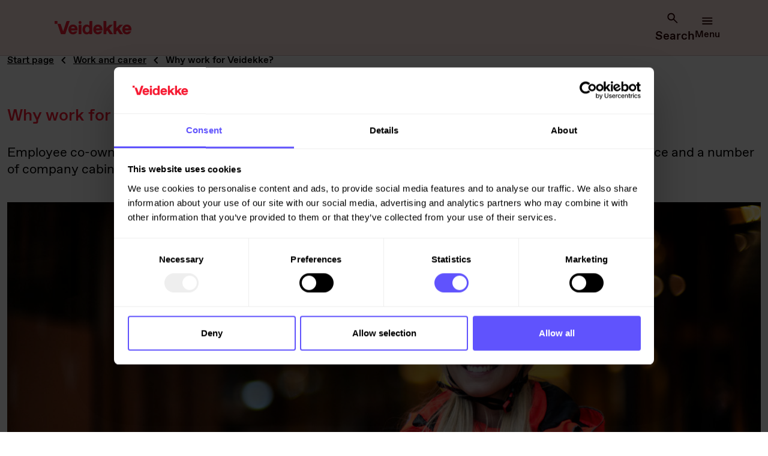

--- FILE ---
content_type: text/html; charset=utf-8
request_url: https://www.veidekke.com/work-and-career/why-work-for-veidekke/
body_size: 19091
content:

<!DOCTYPE html>
<html lang="en">

<head>
    <meta charset="utf-8" />
    <meta http-equiv="X-UA-Compatible" content="IE=10" />
    <meta content="width=device-width, initial-scale=1" name="viewport">
    <title>Why work for Veidekke?</title>
     <!-- Google Tag Manager -->
    <script>(function(w,d,s,l,i){w[l]=w[l]||[];w[l].push({'gtm.start':
new Date().getTime(),event:'gtm.js'});var f=d.getElementsByTagName(s)[0],
j=d.createElement(s),dl=l!='dataLayer'?'&l='+l:'';j.async=true;j.src=
'https://www.googletagmanager.com/gtm.js?id='+i+dl;f.parentNode.insertBefore(j,f);
})(window,document,'script','dataLayer','GTM-KCZL44S4');</script>
     <!-- End Google Tag Manager -->
        <meta name="keywords" content="Benefits,Bonus,Pension,personal insurance,career developent" />
        <meta name="description" content="There are lots of reasons why you might want to work for Veidekke. Find out here!&#xA;" />
    <link rel="shortcut icon" href="/globalassets/logo/veidekke_sekundar_rgb_rod_nettside.svg" type="image/x-icon" />
    <link href="https://www.veidekke.com/work-and-career/why-work-for-veidekke/" rel="canonical" />
    <link href="https://www.veidekke.com/work-and-career/why-work-for-veidekke/" hreflang="en" rel="alternate" /><link href="https://www.veidekke.se/jobb-och-karriar/varfor-jobba-pa-veidekke/" hreflang="sv" rel="alternate" /><link href="https://www.veidekke.no/jobb-og-karriere/hvorfor-jobbe-i-veidekke/" hreflang="no" rel="alternate" />
    <link rel="stylesheet" href="/dist/main.css?v=AidKWJQ3K4AEreBngk7pzvbbalb8hV41lXo-iQSznqA" />
    <script src="https://ajax.googleapis.com/ajax/libs/jquery/3.5.1/jquery.min.js"></script>
    
            <meta property="og:image" content="https://www.veidekke.com/siteassets/jobb-og-karriere/medarbetare_veidekke.jpg" />

    <script>
!function(T,l,y){var S=T.location,k="script",D="instrumentationKey",C="ingestionendpoint",I="disableExceptionTracking",E="ai.device.",b="toLowerCase",w="crossOrigin",N="POST",e="appInsightsSDK",t=y.name||"appInsights";(y.name||T[e])&&(T[e]=t);var n=T[t]||function(d){var g=!1,f=!1,m={initialize:!0,queue:[],sv:"5",version:2,config:d};function v(e,t){var n={},a="Browser";return n[E+"id"]=a[b](),n[E+"type"]=a,n["ai.operation.name"]=S&&S.pathname||"_unknown_",n["ai.internal.sdkVersion"]="javascript:snippet_"+(m.sv||m.version),{time:function(){var e=new Date;function t(e){var t=""+e;return 1===t.length&&(t="0"+t),t}return e.getUTCFullYear()+"-"+t(1+e.getUTCMonth())+"-"+t(e.getUTCDate())+"T"+t(e.getUTCHours())+":"+t(e.getUTCMinutes())+":"+t(e.getUTCSeconds())+"."+((e.getUTCMilliseconds()/1e3).toFixed(3)+"").slice(2,5)+"Z"}(),iKey:e,name:"Microsoft.ApplicationInsights."+e.replace(/-/g,"")+"."+t,sampleRate:100,tags:n,data:{baseData:{ver:2}}}}var h=d.url||y.src;if(h){function a(e){var t,n,a,i,r,o,s,c,u,p,l;g=!0,m.queue=[],f||(f=!0,t=h,s=function(){var e={},t=d.connectionString;if(t)for(var n=t.split(";"),a=0;a<n.length;a++){var i=n[a].split("=");2===i.length&&(e[i[0][b]()]=i[1])}if(!e[C]){var r=e.endpointsuffix,o=r?e.location:null;e[C]="https://"+(o?o+".":"")+"dc."+(r||"services.visualstudio.com")}return e}(),c=s[D]||d[D]||"",u=s[C],p=u?u+"/v2/track":d.endpointUrl,(l=[]).push((n="SDK LOAD Failure: Failed to load Application Insights SDK script (See stack for details)",a=t,i=p,(o=(r=v(c,"Exception")).data).baseType="ExceptionData",o.baseData.exceptions=[{typeName:"SDKLoadFailed",message:n.replace(/\./g,"-"),hasFullStack:!1,stack:n+"\nSnippet failed to load ["+a+"] -- Telemetry is disabled\nHelp Link: https://go.microsoft.com/fwlink/?linkid=2128109\nHost: "+(S&&S.pathname||"_unknown_")+"\nEndpoint: "+i,parsedStack:[]}],r)),l.push(function(e,t,n,a){var i=v(c,"Message"),r=i.data;r.baseType="MessageData";var o=r.baseData;return o.message='AI (Internal): 99 message:"'+("SDK LOAD Failure: Failed to load Application Insights SDK script (See stack for details) ("+n+")").replace(/\"/g,"")+'"',o.properties={endpoint:a},i}(0,0,t,p)),function(e,t){if(JSON){var n=T.fetch;if(n&&!y.useXhr)n(t,{method:N,body:JSON.stringify(e),mode:"cors"});else if(XMLHttpRequest){var a=new XMLHttpRequest;a.open(N,t),a.setRequestHeader("Content-type","application/json"),a.send(JSON.stringify(e))}}}(l,p))}function i(e,t){f||setTimeout(function(){!t&&m.core||a()},500)}var e=function(){var n=l.createElement(k);n.src=h;var e=y[w];return!e&&""!==e||"undefined"==n[w]||(n[w]=e),n.onload=i,n.onerror=a,n.onreadystatechange=function(e,t){"loaded"!==n.readyState&&"complete"!==n.readyState||i(0,t)},n}();y.ld<0?l.getElementsByTagName("head")[0].appendChild(e):setTimeout(function(){l.getElementsByTagName(k)[0].parentNode.appendChild(e)},y.ld||0)}try{m.cookie=l.cookie}catch(p){}function t(e){for(;e.length;)!function(t){m[t]=function(){var e=arguments;g||m.queue.push(function(){m[t].apply(m,e)})}}(e.pop())}var n="track",r="TrackPage",o="TrackEvent";t([n+"Event",n+"PageView",n+"Exception",n+"Trace",n+"DependencyData",n+"Metric",n+"PageViewPerformance","start"+r,"stop"+r,"start"+o,"stop"+o,"addTelemetryInitializer","setAuthenticatedUserContext","clearAuthenticatedUserContext","flush"]),m.SeverityLevel={Verbose:0,Information:1,Warning:2,Error:3,Critical:4};var s=(d.extensionConfig||{}).ApplicationInsightsAnalytics||{};if(!0!==d[I]&&!0!==s[I]){var c="onerror";t(["_"+c]);var u=T[c];T[c]=function(e,t,n,a,i){var r=u&&u(e,t,n,a,i);return!0!==r&&m["_"+c]({message:e,url:t,lineNumber:n,columnNumber:a,error:i}),r},d.autoExceptionInstrumented=!0}return m}(y.cfg);function a(){y.onInit&&y.onInit(n)}(T[t]=n).queue&&0===n.queue.length?(n.queue.push(a),n.trackPageView({})):a()}(window,document,{src: "https://js.monitor.azure.com/scripts/b/ai.2.gbl.min.js", crossOrigin: "anonymous", cfg: {instrumentationKey: '248ca90c-574e-46bf-bab5-2679e7748273', disableCookiesUsage: false }});
</script>
 

</head>
<body class="ArticlePage colour-theme--red">
    <!-- Google Tag Manager (noscript) -->
    <noscript><iframe src="https://www.googletagmanager.com/ns.html?id=GTM-KCZL44S4"
height="0" width="0" style="display:none;visibility:hidden"></iframe></noscript>
    <!-- End Google Tag Manager (noscript) -->

    
    
    

<header id="header" role="banner" class="header">
    <div class="container container--wide header__container">
        <a class="header__logo" href="/" rel="home">
                <img src="/globalassets/logo/veidekke_primar_rgb_rod.svg" />
        </a>
        <div class="contentButtonsContainer">
                <button id="topMenuButton0" index="0" class="menu-content-button">
                    <span id="spanid0" class="buttonText">
                        Services and projects
                    </span>
                    <span id="flipThisIcon0" class="arrowIcon">
                        <svg xmlns="http://www.w3.org/2000/svg" width="25" height="25" viewBox="0 0 25 25" fill="none">
    <mask id="mask0_1980_2177" style="mask-type:alpha" maskUnits="userSpaceOnUse" x="0" y="0" width="25" height="25">
        <rect x="0.734375" y="0.447266" width="24" height="24" fill="#D9D9D9"/>
    </mask>
    <g mask="url(#mask0_1980_2177)">
        <path d="M12.7352 15.3977C12.6018 15.3977 12.4768 15.3768 12.3602 15.3352C12.2435 15.2935 12.1352 15.2227 12.0352 15.1227L7.43516 10.5227C7.25182 10.3393 7.16016 10.106 7.16016 9.82266C7.16016 9.53932 7.25182 9.30599 7.43516 9.12266C7.61849 8.93932 7.85182 8.84766 8.13516 8.84766C8.41849 8.84766 8.65182 8.93932 8.83516 9.12266L12.7352 13.0227L16.6352 9.12266C16.8185 8.93932 17.0518 8.84766 17.3352 8.84766C17.6185 8.84766 17.8518 8.93932 18.0352 9.12266C18.2185 9.30599 18.3102 9.53932 18.3102 9.82266C18.3102 10.106 18.2185 10.3393 18.0352 10.5227L13.4352 15.1227C13.3352 15.2227 13.2268 15.2935 13.1102 15.3352C12.9935 15.3768 12.8685 15.3977 12.7352 15.3977Z" fill="#380016"/>
    </g>
</svg>
                    </span>
                </button>
                <button id="topMenuButton1" index="1" class="menu-content-button">
                    <span id="spanid1" class="buttonText">
                        Work with us
                    </span>
                    <span id="flipThisIcon1" class="arrowIcon">
                        <svg xmlns="http://www.w3.org/2000/svg" width="25" height="25" viewBox="0 0 25 25" fill="none">
    <mask id="mask0_1980_2177" style="mask-type:alpha" maskUnits="userSpaceOnUse" x="0" y="0" width="25" height="25">
        <rect x="0.734375" y="0.447266" width="24" height="24" fill="#D9D9D9"/>
    </mask>
    <g mask="url(#mask0_1980_2177)">
        <path d="M12.7352 15.3977C12.6018 15.3977 12.4768 15.3768 12.3602 15.3352C12.2435 15.2935 12.1352 15.2227 12.0352 15.1227L7.43516 10.5227C7.25182 10.3393 7.16016 10.106 7.16016 9.82266C7.16016 9.53932 7.25182 9.30599 7.43516 9.12266C7.61849 8.93932 7.85182 8.84766 8.13516 8.84766C8.41849 8.84766 8.65182 8.93932 8.83516 9.12266L12.7352 13.0227L16.6352 9.12266C16.8185 8.93932 17.0518 8.84766 17.3352 8.84766C17.6185 8.84766 17.8518 8.93932 18.0352 9.12266C18.2185 9.30599 18.3102 9.53932 18.3102 9.82266C18.3102 10.106 18.2185 10.3393 18.0352 10.5227L13.4352 15.1227C13.3352 15.2227 13.2268 15.2935 13.1102 15.3352C12.9935 15.3768 12.8685 15.3977 12.7352 15.3977Z" fill="#380016"/>
    </g>
</svg>
                    </span>
                </button>
                <button id="topMenuButton2" index="2" class="menu-content-button">
                    <span id="spanid2" class="buttonText">
                        About us
                    </span>
                    <span id="flipThisIcon2" class="arrowIcon">
                        <svg xmlns="http://www.w3.org/2000/svg" width="25" height="25" viewBox="0 0 25 25" fill="none">
    <mask id="mask0_1980_2177" style="mask-type:alpha" maskUnits="userSpaceOnUse" x="0" y="0" width="25" height="25">
        <rect x="0.734375" y="0.447266" width="24" height="24" fill="#D9D9D9"/>
    </mask>
    <g mask="url(#mask0_1980_2177)">
        <path d="M12.7352 15.3977C12.6018 15.3977 12.4768 15.3768 12.3602 15.3352C12.2435 15.2935 12.1352 15.2227 12.0352 15.1227L7.43516 10.5227C7.25182 10.3393 7.16016 10.106 7.16016 9.82266C7.16016 9.53932 7.25182 9.30599 7.43516 9.12266C7.61849 8.93932 7.85182 8.84766 8.13516 8.84766C8.41849 8.84766 8.65182 8.93932 8.83516 9.12266L12.7352 13.0227L16.6352 9.12266C16.8185 8.93932 17.0518 8.84766 17.3352 8.84766C17.6185 8.84766 17.8518 8.93932 18.0352 9.12266C18.2185 9.30599 18.3102 9.53932 18.3102 9.82266C18.3102 10.106 18.2185 10.3393 18.0352 10.5227L13.4352 15.1227C13.3352 15.2227 13.2268 15.2935 13.1102 15.3352C12.9935 15.3768 12.8685 15.3977 12.7352 15.3977Z" fill="#380016"/>
    </g>
</svg>
                    </span>
                </button>
        </div>
        <div class="header__navigation-section">
            <span class="display-on-desktop-only">
                

    <div class="language-selector" id="lang-selector">
        <button id="lang-selector-toggle" type="button" class="language-selector__toggle" aria-expanded="false"
                aria-label="English. Choose language">
            <span aria-hidden="true" class="language-selector__label">
                <svg xmlns="http://www.w3.org/2000/svg" width="25" height="24" viewBox="0 0 25 24" fill="none">
    <mask id="mask0_1940_8219" style="mask-type:alpha" maskUnits="userSpaceOnUse" x="0" y="0" width="25" height="24">
        <rect x="0.5" width="24" height="24" fill="#D9D9D9"/>
    </mask>
        <g mask="url(#mask0_1940_8219)">
        <path d="M12.5 22C11.1333 22 9.84167 21.7375 8.625 21.2125C7.40833 20.6875 6.34583 19.9708 5.4375 19.0625C4.52917 18.1542 3.8125 17.0917 3.2875 15.875C2.7625 14.6583 2.5 13.3667 2.5 12C2.5 10.6167 2.7625 9.32083 3.2875 8.1125C3.8125 6.90417 4.52917 5.84583 5.4375 4.9375C6.34583 4.02917 7.40833 3.3125 8.625 2.7875C9.84167 2.2625 11.1333 2 12.5 2C13.8833 2 15.1792 2.2625 16.3875 2.7875C17.5958 3.3125 18.6542 4.02917 19.5625 4.9375C20.4708 5.84583 21.1875 6.90417 21.7125 8.1125C22.2375 9.32083 22.5 10.6167 22.5 12C22.5 13.3667 22.2375 14.6583 21.7125 15.875C21.1875 17.0917 20.4708 18.1542 19.5625 19.0625C18.6542 19.9708 17.5958 20.6875 16.3875 21.2125C15.1792 21.7375 13.8833 22 12.5 22ZM12.5 19.95C12.9333 19.35 13.3083 18.725 13.625 18.075C13.9417 17.425 14.2 16.7333 14.4 16H10.6C10.8 16.7333 11.0583 17.425 11.375 18.075C11.6917 18.725 12.0667 19.35 12.5 19.95ZM9.9 19.55C9.6 19 9.3375 18.4292 9.1125 17.8375C8.8875 17.2458 8.7 16.6333 8.55 16L5.6 16C6.08333 16.8333 6.6875 17.5583 7.4125 18.175C8.1375 18.7917 8.96667 19.25 9.9 19.55ZM15.1 19.55C16.0333 19.25 16.8625 18.7917 17.5875 18.175C18.3125 17.5583 18.9167 16.8333 19.4 16L16.45 16C16.3 16.6333 16.1125 17.2458 15.8875 17.8375C15.6625 18.4292 15.4 19 15.1 19.55ZM4.75 14L8.15 14C8.1 13.6667 8.0625 13.3375 8.0375 13.0125C8.0125 12.6875 8 12.35 8 12C8 11.65 8.0125 11.3125 8.0375 10.9875C8.0625 10.6625 8.1 10.3333 8.15 10H4.75C4.66667 10.3333 4.60417 10.6625 4.5625 10.9875C4.52083 11.3125 4.5 11.65 4.5 12C4.5 12.35 4.52083 12.6875 4.5625 13.0125C4.60417 13.3375 4.66667 13.6667 4.75 14ZM10.15 14H14.85C14.9 13.6667 14.9375 13.3375 14.9625 13.0125C14.9875 12.6875 15 12.35 15 12C15 11.65 14.9875 11.3125 14.9625 10.9875C14.9375 10.6625 14.9 10.3333 14.85 10L10.15 10C10.1 10.3333 10.0625 10.6625 10.0375 10.9875C10.0125 11.3125 10 11.65 10 12C10 12.35 10.0125 12.6875 10.0375 13.0125C10.0625 13.3375 10.1 13.6667 10.15 14ZM16.85 14L20.25 14C20.3333 13.6667 20.3958 13.3375 20.4375 13.0125C20.4792 12.6875 20.5 12.35 20.5 12C20.5 11.65 20.4792 11.3125 20.4375 10.9875C20.3958 10.6625 20.3333 10.3333 20.25 10H16.85C16.9 10.3333 16.9375 10.6625 16.9625 10.9875C16.9875 11.3125 17 11.65 17 12C17 12.35 16.9875 12.6875 16.9625 13.0125C16.9375 13.3375 16.9 13.6667 16.85 14ZM16.45 8H19.4C18.9167 7.16667 18.3125 6.44167 17.5875 5.825C16.8625 5.20833 16.0333 4.75 15.1 4.45C15.4 5 15.6625 5.57083 15.8875 6.1625C16.1125 6.75417 16.3 7.36667 16.45 8ZM10.6 8L14.4 8C14.2 7.26667 13.9417 6.575 13.625 5.925C13.3083 5.275 12.9333 4.65 12.5 4.05C12.0667 4.65 11.6917 5.275 11.375 5.925C11.0583 6.575 10.8 7.26667 10.6 8ZM5.6 8H8.55C8.7 7.36667 8.8875 6.75417 9.1125 6.1625C9.3375 5.57083 9.6 5 9.9 4.45C8.96667 4.75 8.1375 5.20833 7.4125 5.825C6.6875 6.44167 6.08333 7.16667 5.6 8Z" fill="#2C0101"/>
    </g>
</svg>
                <em>
                    <div class="languageText bolded hoverEffect">EN</div>
                </em>
            </span>
        </button>
        <p class="sr-only" id="language-picker-select-description">Choose language</p>
        <ul class="language-selector__list" role="listbox" aria-describedby="language-picker-select-description" id="lang-selector-list">
                <li class="language-selector__list-item">
                    <a href="https://www.veidekke.se/jobb-och-karriar/varfor-jobba-pa-veidekke/" lang="sv" role="option" class="language-selector__item">
                        <span class="languageText">Svenska</span>
                    </a>
                </li>
                <li class="language-selector__list-item">
                    <a href="/work-and-career/why-work-for-veidekke/" lang="en" role="option" class="language-selector__item">
                        <span class="currentLanguage">English</span>
                    </a>
                </li>
                <li class="language-selector__list-item">
                    <a href="https://www.veidekke.no/jobb-og-karriere/hvorfor-jobbe-i-veidekke/" lang="no" role="option" class="language-selector__item">
                        <span class="languageText">Norsk</span>
                    </a>
                </li>
        </ul>
    </div>

            </span>
            <span class="header__navigation-section-mobile">
                
<button class="search-button open-button-underline" id="header-search-button" aria-label="search" aria-expanded="false">
    <span class="search-button__icon" id="openSearch">
        <svg xmlns="http://www.w3.org/2000/svg" width="25" height="25" viewBox="0 0 25 25" fill="none">
<mask id="mask0_2262_1953" style="mask-type:alpha" maskUnits="userSpaceOnUse" x="0" y="0" width="25" height="25">
<rect x="0.5" y="0.871094" width="24" height="24" fill="#D9D9D9"/>
</mask>
<g mask="url(#mask0_2262_1953)">
<path d="M10 16.8711C8.18333 16.8711 6.64583 16.2419 5.3875 14.9836C4.12917 13.7253 3.5 12.1878 3.5 10.3711C3.5 8.55443 4.12917 7.01693 5.3875 5.75859C6.64583 4.50026 8.18333 3.87109 10 3.87109C11.8167 3.87109 13.3542 4.50026 14.6125 5.75859C15.8708 7.01693 16.5 8.55443 16.5 10.3711C16.5 11.1044 16.3833 11.7961 16.15 12.4461C15.9167 13.0961 15.6 13.6711 15.2 14.1711L20.8 19.7711C20.9833 19.9544 21.075 20.1878 21.075 20.4711C21.075 20.7544 20.9833 20.9878 20.8 21.1711C20.6167 21.3544 20.3833 21.4461 20.1 21.4461C19.8167 21.4461 19.5833 21.3544 19.4 21.1711L13.8 15.5711C13.3 15.9711 12.725 16.2878 12.075 16.5211C11.425 16.7544 10.7333 16.8711 10 16.8711ZM10 14.8711C11.25 14.8711 12.3125 14.4336 13.1875 13.5586C14.0625 12.6836 14.5 11.6211 14.5 10.3711C14.5 9.12109 14.0625 8.05859 13.1875 7.18359C12.3125 6.30859 11.25 5.87109 10 5.87109C8.75 5.87109 7.6875 6.30859 6.8125 7.18359C5.9375 8.05859 5.5 9.12109 5.5 10.3711C5.5 11.6211 5.9375 12.6836 6.8125 13.5586C7.6875 14.4336 8.75 14.8711 10 14.8711Z" fill="#2C0101"/>
</g>
</svg>
    </span>
    <span class="search-button__icon hideIcon" id="exitSearch">
        <svg xmlns="http://www.w3.org/2000/svg" width="24" height="25" viewBox="0 0 24 25" fill="none">
    <mask id="mask0_2189_1384" style="mask-type:alpha" maskUnits="userSpaceOnUse" x="0" y="0" width="24" height="25">
        <rect y="0.269531" width="24" height="24" fill="#D9D9D9"/>
    </mask>
    <g mask="url(#mask0_2189_1384)">
        <path d="M12.0008 13.6693L7.10078 18.5693C6.91745 18.7527 6.68411 18.8443 6.40078 18.8443C6.11745 18.8443 5.88411 18.7527 5.70078 18.5693C5.51745 18.386 5.42578 18.1527 5.42578 17.8693C5.42578 17.586 5.51745 17.3527 5.70078 17.1693L10.6008 12.2693L5.70078 7.36934C5.51745 7.186 5.42578 6.95267 5.42578 6.66934C5.42578 6.386 5.51745 6.15267 5.70078 5.96934C5.88411 5.786 6.11745 5.69434 6.40078 5.69434C6.68411 5.69434 6.91745 5.786 7.10078 5.96934L12.0008 10.8693L16.9008 5.96934C17.0841 5.786 17.3174 5.69434 17.6008 5.69434C17.8841 5.69434 18.1174 5.786 18.3008 5.96934C18.4841 6.15267 18.5758 6.386 18.5758 6.66934C18.5758 6.95267 18.4841 7.186 18.3008 7.36934L13.4008 12.2693L18.3008 17.1693C18.4841 17.3527 18.5758 17.586 18.5758 17.8693C18.5758 18.1527 18.4841 18.386 18.3008 18.5693C18.1174 18.7527 17.8841 18.8443 17.6008 18.8443C17.3174 18.8443 17.0841 18.7527 16.9008 18.5693L12.0008 13.6693Z" fill="#2C0101"/>
    </g>
</svg>
    </span>
    <span class="search-button__text">
        Search
    </span>
</button>
<div class="search" id="header-search">
    <div class="container">
        <div class="searchText">
				Search the entire website
			</div>
        <div class="search-form" id="headerSearchForm">

<form action="/sok/" method="get">                <label class="search__label sr-only" for="searchField">Search for content</label>
                <div class="search-form__group">
                    <input placeholder="topics, projects, news, contacts ..." class="search-form__input" id="searchField" name="q" aria-expanded="false" aria-owns="searchFieldautocomplete-list"
                    aria-autocomplete="list" aria-describedby="autocomplete-default__assistiveHint" autocomplete="off"
                    placeholder="" type="text" role="combobox">
                    <button type="submit" class="search-form__button"><svg xmlns="http://www.w3.org/2000/svg" width="24" height="25" viewBox="0 0 24 25" fill="none">
    <mask id="mask0_3298_270" style="mask-type:alpha" maskUnits="userSpaceOnUse" x="0" y="0" width="24" height="25">
        <rect y="0.900391" width="24" height="24" fill="#D9D9D9"/>
    </mask>
    <g mask="url(#mask0_3298_270)">
        <path d="M9.5 16.9004C7.68333 16.9004 6.14583 16.2712 4.8875 15.0129C3.62917 13.7546 3 12.2171 3 10.4004C3 8.58372 3.62917 7.04622 4.8875 5.78789C6.14583 4.52956 7.68333 3.90039 9.5 3.90039C11.3167 3.90039 12.8542 4.52956 14.1125 5.78789C15.3708 7.04622 16 8.58372 16 10.4004C16 11.1337 15.8833 11.8254 15.65 12.4754C15.4167 13.1254 15.1 13.7004 14.7 14.2004L20.3 19.8004C20.4833 19.9837 20.575 20.2171 20.575 20.5004C20.575 20.7837 20.4833 21.0171 20.3 21.2004C20.1167 21.3837 19.8833 21.4754 19.6 21.4754C19.3167 21.4754 19.0833 21.3837 18.9 21.2004L13.3 15.6004C12.8 16.0004 12.225 16.3171 11.575 16.5504C10.925 16.7837 10.2333 16.9004 9.5 16.9004ZM9.5 14.9004C10.75 14.9004 11.8125 14.4629 12.6875 13.5879C13.5625 12.7129 14 11.6504 14 10.4004C14 9.15039 13.5625 8.08789 12.6875 7.21289C11.8125 6.33789 10.75 5.90039 9.5 5.90039C8.25 5.90039 7.1875 6.33789 6.3125 7.21289C5.4375 8.08789 5 9.15039 5 10.4004C5 11.6504 5.4375 12.7129 6.3125 13.5879C7.1875 14.4629 8.25 14.9004 9.5 14.9004Z" fill="#380016"/>
    </g>
</svg></button>
                </div>
</form>            <span id="autocomplete-default__assistiveHint" style="display: none;">
				When autocomplete results are available use up and down arrows to review and enter to select.
			</span>

        </div>
    </div>
</div>
                <span class="display-on-mobile-only" id="menu-button-mobile">
                    

<button class="hamburger-menu-button" id="menu-button" aria-label="Open menu">
    <span id="MenuIcon" class="menu-button__icon"><svg xmlns="http://www.w3.org/2000/svg" width="25" height="25" viewBox="0 0 25 25" fill="none">
<mask id="mask0_2121_8643" style="mask-type:alpha" maskUnits="userSpaceOnUse" x="0" y="0" width="25" height="25">
<rect x="0.265625" y="0.955078" width="24" height="24" fill="#D9D9D9"/>
</mask>
<g mask="url(#mask0_2121_8643)">
<path d="M4.26562 18.9551C3.98229 18.9551 3.74479 18.8592 3.55312 18.6676C3.36146 18.4759 3.26562 18.2384 3.26562 17.9551C3.26562 17.6717 3.36146 17.4342 3.55312 17.2426C3.74479 17.0509 3.98229 16.9551 4.26562 16.9551H20.2656C20.549 16.9551 20.7865 17.0509 20.9781 17.2426C21.1698 17.4342 21.2656 17.6717 21.2656 17.9551C21.2656 18.2384 21.1698 18.4759 20.9781 18.6676C20.7865 18.8592 20.549 18.9551 20.2656 18.9551H4.26562ZM4.26562 13.9551C3.98229 13.9551 3.74479 13.8592 3.55312 13.6676C3.36146 13.4759 3.26562 13.2384 3.26562 12.9551C3.26562 12.6717 3.36146 12.4342 3.55312 12.2426C3.74479 12.0509 3.98229 11.9551 4.26562 11.9551H20.2656C20.549 11.9551 20.7865 12.0509 20.9781 12.2426C21.1698 12.4342 21.2656 12.6717 21.2656 12.9551C21.2656 13.2384 21.1698 13.4759 20.9781 13.6676C20.7865 13.8592 20.549 13.9551 20.2656 13.9551H4.26562ZM4.26562 8.95508C3.98229 8.95508 3.74479 8.85924 3.55312 8.66758C3.36146 8.47591 3.26562 8.23841 3.26562 7.95508C3.26562 7.67174 3.36146 7.43424 3.55312 7.24258C3.74479 7.05091 3.98229 6.95508 4.26562 6.95508H20.2656C20.549 6.95508 20.7865 7.05091 20.9781 7.24258C21.1698 7.43424 21.2656 7.67174 21.2656 7.95508C21.2656 8.23841 21.1698 8.47591 20.9781 8.66758C20.7865 8.85924 20.549 8.95508 20.2656 8.95508H4.26562Z" fill="#2C0101"/>
</g>
</svg></span>
    <span id="ExitIcon" class="menu-button__icon hide"><svg xmlns="http://www.w3.org/2000/svg" width="24" height="25" viewBox="0 0 24 25" fill="none">
    <mask id="mask0_2189_1384" style="mask-type:alpha" maskUnits="userSpaceOnUse" x="0" y="0" width="24" height="25">
        <rect y="0.269531" width="24" height="24" fill="#D9D9D9"/>
    </mask>
    <g mask="url(#mask0_2189_1384)">
        <path d="M12.0008 13.6693L7.10078 18.5693C6.91745 18.7527 6.68411 18.8443 6.40078 18.8443C6.11745 18.8443 5.88411 18.7527 5.70078 18.5693C5.51745 18.386 5.42578 18.1527 5.42578 17.8693C5.42578 17.586 5.51745 17.3527 5.70078 17.1693L10.6008 12.2693L5.70078 7.36934C5.51745 7.186 5.42578 6.95267 5.42578 6.66934C5.42578 6.386 5.51745 6.15267 5.70078 5.96934C5.88411 5.786 6.11745 5.69434 6.40078 5.69434C6.68411 5.69434 6.91745 5.786 7.10078 5.96934L12.0008 10.8693L16.9008 5.96934C17.0841 5.786 17.3174 5.69434 17.6008 5.69434C17.8841 5.69434 18.1174 5.786 18.3008 5.96934C18.4841 6.15267 18.5758 6.386 18.5758 6.66934C18.5758 6.95267 18.4841 7.186 18.3008 7.36934L13.4008 12.2693L18.3008 17.1693C18.4841 17.3527 18.5758 17.586 18.5758 17.8693C18.5758 18.1527 18.4841 18.386 18.3008 18.5693C18.1174 18.7527 17.8841 18.8443 17.6008 18.8443C17.3174 18.8443 17.0841 18.7527 16.9008 18.5693L12.0008 13.6693Z" fill="#2C0101"/>
    </g>
</svg></span>
    <span class="menu-button__text">Menu</span>
</button>
<div class="header__main-menu" id="menu">

    <button id="backFirstPageButton" class="menu-content-button-mobile" aria-label="Start page">
        <span class="RemoveMobileMenu">
            Start page
        </span>
    </button>
        <button id="backPageButton" class="menu-content-button-mobile removeUnderline hide" aria-label="Back">
            <span class="backMobileMenu">
                <svg xmlns="http://www.w3.org/2000/svg" width="25" height="25" viewBox="0 0 25 25" fill="none">
    <mask id="mask0_1767_31638" style="mask-type:alpha" maskUnits="userSpaceOnUse" x="0" y="0" width="25" height="25">
        <rect x="0.84375" y="0.871094" width="24" height="24" fill="#D9D9D9"/>
    </mask>
    <g mask="url(#mask0_1767_31638)">
        <path d="M11.6445 12.8719L15.5445 16.7719C15.7279 16.9552 15.8195 17.1885 15.8195 17.4719C15.8195 17.7552 15.7279 17.9885 15.5445 18.1719C15.3612 18.3552 15.1279 18.4469 14.8445 18.4469C14.5612 18.4469 14.3279 18.3552 14.1445 18.1719L9.54453 13.5719C9.44453 13.4719 9.3737 13.3635 9.33203 13.2469C9.29036 13.1302 9.26953 13.0052 9.26953 12.8719C9.26953 12.7385 9.29036 12.6135 9.33203 12.4969C9.3737 12.3802 9.44453 12.2719 9.54453 12.1719L14.1445 7.57188C14.3279 7.38854 14.5612 7.29687 14.8445 7.29687C15.1279 7.29687 15.3612 7.38854 15.5445 7.57188C15.7279 7.75521 15.8195 7.98854 15.8195 8.27188C15.8195 8.55521 15.7279 8.78854 15.5445 8.97188L11.6445 12.8719Z" fill="#380016"/>
    </g>
</svg>
                <span>
                    Back
                </span>
            </span>
        </button>
        <button id="topMenuButtonMobile0" index="0" lightMenu="False" class="menu-content-button-mobile borderBottom buttonText">
            <span id="spanMobileId0">
                Services and projects
            </span>
            <span class="downIconMobileMenu" id="navigationIconMobileParent0">
                <svg xmlns="http://www.w3.org/2000/svg" width="24" height="25" viewBox="0 0 24 25" fill="none">
    <mask id="mask0_3285_1465" style="mask-type:alpha" maskUnits="userSpaceOnUse" x="0" y="0" width="24" height="25">
        <rect y="0.900391" width="24" height="24" fill="#D9D9D9"/>
    </mask>
    <g mask="url(#mask0_3285_1465)">
        <path d="M12.6008 12.9002L8.70078 9.0002C8.51745 8.81686 8.42578 8.58353 8.42578 8.3002C8.42578 8.01686 8.51745 7.78353 8.70078 7.6002C8.88411 7.41686 9.11745 7.3252 9.40078 7.3252C9.68411 7.3252 9.91745 7.41686 10.1008 7.6002L14.7008 12.2002C14.8008 12.3002 14.8716 12.4085 14.9133 12.5252C14.9549 12.6419 14.9758 12.7669 14.9758 12.9002C14.9758 13.0335 14.9549 13.1585 14.9133 13.2752C14.8716 13.3919 14.8008 13.5002 14.7008 13.6002L10.1008 18.2002C9.91745 18.3835 9.68411 18.4752 9.40078 18.4752C9.11745 18.4752 8.88411 18.3835 8.70078 18.2002C8.51745 18.0169 8.42578 17.7835 8.42578 17.5002C8.42578 17.2169 8.51745 16.9835 8.70078 16.8002L12.6008 12.9002Z" fill="#380016"/>
    </g>
</svg>
            </span>
        </button>
        <div class="mobileMenuList">
                <ul id="ulMobile0">
                                    <li class="mobileMenuList">
                                        <a id="childLinkMobileId00" class="subTitleMobile" index="00">
                                            <span class="subTitleText">Services</span>
                                            <span class="iconsMobile">
                                                <span class="downIconMobileMenu" id="navigationIconMobileChild00">
                                                    <svg xmlns="http://www.w3.org/2000/svg" width="25" height="25" viewBox="0 0 25 25" fill="none">
    <mask id="mask0_1980_2177" style="mask-type:alpha" maskUnits="userSpaceOnUse" x="0" y="0" width="25" height="25">
        <rect x="0.734375" y="0.447266" width="24" height="24" fill="#D9D9D9"/>
    </mask>
    <g mask="url(#mask0_1980_2177)">
        <path d="M12.7352 15.3977C12.6018 15.3977 12.4768 15.3768 12.3602 15.3352C12.2435 15.2935 12.1352 15.2227 12.0352 15.1227L7.43516 10.5227C7.25182 10.3393 7.16016 10.106 7.16016 9.82266C7.16016 9.53932 7.25182 9.30599 7.43516 9.12266C7.61849 8.93932 7.85182 8.84766 8.13516 8.84766C8.41849 8.84766 8.65182 8.93932 8.83516 9.12266L12.7352 13.0227L16.6352 9.12266C16.8185 8.93932 17.0518 8.84766 17.3352 8.84766C17.6185 8.84766 17.8518 8.93932 18.0352 9.12266C18.2185 9.30599 18.3102 9.53932 18.3102 9.82266C18.3102 10.106 18.2185 10.3393 18.0352 10.5227L13.4352 15.1227C13.3352 15.2227 13.2268 15.2935 13.1102 15.3352C12.9935 15.3768 12.8685 15.3977 12.7352 15.3977Z" fill="#380016"/>
    </g>
</svg>
                                                </span>
                                                <span class="upIconMobileMenu" id="topMenuIconUpMobileChild00" style="display: none">
                                                    <svg xmlns="http://www.w3.org/2000/svg" width="25" height="25" viewBox="0 0 25 25" fill="none">
<rect x="0.84375" y="0.871094" width="24" height="24" rx="12" fill="#380016"/>
<mask id="mask0_1767_31702" style="mask-type:alpha" maskUnits="userSpaceOnUse" x="0" y="0" width="25" height="25">
<rect x="0.84375" y="0.871094" width="24" height="24" fill="#D9D9D9"/>
</mask>
<g mask="url(#mask0_1767_31702)">
<path d="M12.8445 11.6465L8.94453 15.5465C8.7612 15.7298 8.52786 15.8215 8.24453 15.8215C7.9612 15.8215 7.72786 15.7298 7.54453 15.5465C7.3612 15.3632 7.26953 15.1298 7.26953 14.8465C7.26953 14.5632 7.3612 14.3298 7.54453 14.1465L12.1445 9.54648C12.2445 9.44648 12.3529 9.37565 12.4695 9.33398C12.5862 9.29232 12.7112 9.27148 12.8445 9.27148C12.9779 9.27148 13.1029 9.29232 13.2195 9.33398C13.3362 9.37565 13.4445 9.44648 13.5445 9.54648L18.1445 14.1465C18.3279 14.3298 18.4195 14.5632 18.4195 14.8465C18.4195 15.1298 18.3279 15.3632 18.1445 15.5465C17.9612 15.7298 17.7279 15.8215 17.4445 15.8215C17.1612 15.8215 16.9279 15.7298 16.7445 15.5465L12.8445 11.6465Z" fill="white"/>
</g>
</svg>
                                                </span>
                                            </span>
                                        </a>
                                        <ul id="ulChildMobile00" index="00">
                                            <li>
                                                <a class="iconsMobile" href="/services/">
                                                    <svg xmlns="http://www.w3.org/2000/svg" width="24" height="25" viewBox="0 0 24 25" fill="none">
    <mask id="mask0_3285_1465" style="mask-type:alpha" maskUnits="userSpaceOnUse" x="0" y="0" width="24" height="25">
        <rect y="0.900391" width="24" height="24" fill="#D9D9D9"/>
    </mask>
    <g mask="url(#mask0_3285_1465)">
        <path d="M12.6008 12.9002L8.70078 9.0002C8.51745 8.81686 8.42578 8.58353 8.42578 8.3002C8.42578 8.01686 8.51745 7.78353 8.70078 7.6002C8.88411 7.41686 9.11745 7.3252 9.40078 7.3252C9.68411 7.3252 9.91745 7.41686 10.1008 7.6002L14.7008 12.2002C14.8008 12.3002 14.8716 12.4085 14.9133 12.5252C14.9549 12.6419 14.9758 12.7669 14.9758 12.9002C14.9758 13.0335 14.9549 13.1585 14.9133 13.2752C14.8716 13.3919 14.8008 13.5002 14.7008 13.6002L10.1008 18.2002C9.91745 18.3835 9.68411 18.4752 9.40078 18.4752C9.11745 18.4752 8.88411 18.3835 8.70078 18.2002C8.51745 18.0169 8.42578 17.7835 8.42578 17.5002C8.42578 17.2169 8.51745 16.9835 8.70078 16.8002L12.6008 12.9002Z" fill="#380016"/>
    </g>
</svg>
                                                    <span class="itemText">
                                                        Services
                                                    </span>
                                                </a>
                                            </li>
                                                        <li>
                                                            <a class="iconsMobile" href="/services/construction/">
                                                                <svg xmlns="http://www.w3.org/2000/svg" width="24" height="25" viewBox="0 0 24 25" fill="none">
    <mask id="mask0_3285_1465" style="mask-type:alpha" maskUnits="userSpaceOnUse" x="0" y="0" width="24" height="25">
        <rect y="0.900391" width="24" height="24" fill="#D9D9D9"/>
    </mask>
    <g mask="url(#mask0_3285_1465)">
        <path d="M12.6008 12.9002L8.70078 9.0002C8.51745 8.81686 8.42578 8.58353 8.42578 8.3002C8.42578 8.01686 8.51745 7.78353 8.70078 7.6002C8.88411 7.41686 9.11745 7.3252 9.40078 7.3252C9.68411 7.3252 9.91745 7.41686 10.1008 7.6002L14.7008 12.2002C14.8008 12.3002 14.8716 12.4085 14.9133 12.5252C14.9549 12.6419 14.9758 12.7669 14.9758 12.9002C14.9758 13.0335 14.9549 13.1585 14.9133 13.2752C14.8716 13.3919 14.8008 13.5002 14.7008 13.6002L10.1008 18.2002C9.91745 18.3835 9.68411 18.4752 9.40078 18.4752C9.11745 18.4752 8.88411 18.3835 8.70078 18.2002C8.51745 18.0169 8.42578 17.7835 8.42578 17.5002C8.42578 17.2169 8.51745 16.9835 8.70078 16.8002L12.6008 12.9002Z" fill="#380016"/>
    </g>
</svg>
                                                                <span class="itemText">
                                                                    Construction
                                                                </span>
                                                            </a>
                                                        </li>
                                                        <li>
                                                            <a class="iconsMobile" href="/services/civil-engineering-and-infrastructure/">
                                                                <svg xmlns="http://www.w3.org/2000/svg" width="24" height="25" viewBox="0 0 24 25" fill="none">
    <mask id="mask0_3285_1465" style="mask-type:alpha" maskUnits="userSpaceOnUse" x="0" y="0" width="24" height="25">
        <rect y="0.900391" width="24" height="24" fill="#D9D9D9"/>
    </mask>
    <g mask="url(#mask0_3285_1465)">
        <path d="M12.6008 12.9002L8.70078 9.0002C8.51745 8.81686 8.42578 8.58353 8.42578 8.3002C8.42578 8.01686 8.51745 7.78353 8.70078 7.6002C8.88411 7.41686 9.11745 7.3252 9.40078 7.3252C9.68411 7.3252 9.91745 7.41686 10.1008 7.6002L14.7008 12.2002C14.8008 12.3002 14.8716 12.4085 14.9133 12.5252C14.9549 12.6419 14.9758 12.7669 14.9758 12.9002C14.9758 13.0335 14.9549 13.1585 14.9133 13.2752C14.8716 13.3919 14.8008 13.5002 14.7008 13.6002L10.1008 18.2002C9.91745 18.3835 9.68411 18.4752 9.40078 18.4752C9.11745 18.4752 8.88411 18.3835 8.70078 18.2002C8.51745 18.0169 8.42578 17.7835 8.42578 17.5002C8.42578 17.2169 8.51745 16.9835 8.70078 16.8002L12.6008 12.9002Z" fill="#380016"/>
    </g>
</svg>
                                                                <span class="itemText">
                                                                    Civil engineering and infrastructure
                                                                </span>
                                                            </a>
                                                        </li>
                                                        <li>
                                                            <a class="iconsMobile" href="/services/asphalt/">
                                                                <svg xmlns="http://www.w3.org/2000/svg" width="24" height="25" viewBox="0 0 24 25" fill="none">
    <mask id="mask0_3285_1465" style="mask-type:alpha" maskUnits="userSpaceOnUse" x="0" y="0" width="24" height="25">
        <rect y="0.900391" width="24" height="24" fill="#D9D9D9"/>
    </mask>
    <g mask="url(#mask0_3285_1465)">
        <path d="M12.6008 12.9002L8.70078 9.0002C8.51745 8.81686 8.42578 8.58353 8.42578 8.3002C8.42578 8.01686 8.51745 7.78353 8.70078 7.6002C8.88411 7.41686 9.11745 7.3252 9.40078 7.3252C9.68411 7.3252 9.91745 7.41686 10.1008 7.6002L14.7008 12.2002C14.8008 12.3002 14.8716 12.4085 14.9133 12.5252C14.9549 12.6419 14.9758 12.7669 14.9758 12.9002C14.9758 13.0335 14.9549 13.1585 14.9133 13.2752C14.8716 13.3919 14.8008 13.5002 14.7008 13.6002L10.1008 18.2002C9.91745 18.3835 9.68411 18.4752 9.40078 18.4752C9.11745 18.4752 8.88411 18.3835 8.70078 18.2002C8.51745 18.0169 8.42578 17.7835 8.42578 17.5002C8.42578 17.2169 8.51745 16.9835 8.70078 16.8002L12.6008 12.9002Z" fill="#380016"/>
    </g>
</svg>
                                                                <span class="itemText">
                                                                    Asphalt
                                                                </span>
                                                            </a>
                                                        </li>
                                                        <li>
                                                            <a class="iconsMobile" href="/services/road-maintenance/">
                                                                <svg xmlns="http://www.w3.org/2000/svg" width="24" height="25" viewBox="0 0 24 25" fill="none">
    <mask id="mask0_3285_1465" style="mask-type:alpha" maskUnits="userSpaceOnUse" x="0" y="0" width="24" height="25">
        <rect y="0.900391" width="24" height="24" fill="#D9D9D9"/>
    </mask>
    <g mask="url(#mask0_3285_1465)">
        <path d="M12.6008 12.9002L8.70078 9.0002C8.51745 8.81686 8.42578 8.58353 8.42578 8.3002C8.42578 8.01686 8.51745 7.78353 8.70078 7.6002C8.88411 7.41686 9.11745 7.3252 9.40078 7.3252C9.68411 7.3252 9.91745 7.41686 10.1008 7.6002L14.7008 12.2002C14.8008 12.3002 14.8716 12.4085 14.9133 12.5252C14.9549 12.6419 14.9758 12.7669 14.9758 12.9002C14.9758 13.0335 14.9549 13.1585 14.9133 13.2752C14.8716 13.3919 14.8008 13.5002 14.7008 13.6002L10.1008 18.2002C9.91745 18.3835 9.68411 18.4752 9.40078 18.4752C9.11745 18.4752 8.88411 18.3835 8.70078 18.2002C8.51745 18.0169 8.42578 17.7835 8.42578 17.5002C8.42578 17.2169 8.51745 16.9835 8.70078 16.8002L12.6008 12.9002Z" fill="#380016"/>
    </g>
</svg>
                                                                <span class="itemText">
                                                                    Road maintenance
                                                                </span>
                                                            </a>
                                                        </li>
                                        </ul>
                                    </li>
                                    <li class="mobileMenuList">
                                        <a id="childLinkMobileId01" class="subTitleMobile" index="01">
                                            <span class="subTitleText">Sustainability</span>
                                            <span class="iconsMobile">
                                                <span class="downIconMobileMenu" id="navigationIconMobileChild01">
                                                    <svg xmlns="http://www.w3.org/2000/svg" width="25" height="25" viewBox="0 0 25 25" fill="none">
    <mask id="mask0_1980_2177" style="mask-type:alpha" maskUnits="userSpaceOnUse" x="0" y="0" width="25" height="25">
        <rect x="0.734375" y="0.447266" width="24" height="24" fill="#D9D9D9"/>
    </mask>
    <g mask="url(#mask0_1980_2177)">
        <path d="M12.7352 15.3977C12.6018 15.3977 12.4768 15.3768 12.3602 15.3352C12.2435 15.2935 12.1352 15.2227 12.0352 15.1227L7.43516 10.5227C7.25182 10.3393 7.16016 10.106 7.16016 9.82266C7.16016 9.53932 7.25182 9.30599 7.43516 9.12266C7.61849 8.93932 7.85182 8.84766 8.13516 8.84766C8.41849 8.84766 8.65182 8.93932 8.83516 9.12266L12.7352 13.0227L16.6352 9.12266C16.8185 8.93932 17.0518 8.84766 17.3352 8.84766C17.6185 8.84766 17.8518 8.93932 18.0352 9.12266C18.2185 9.30599 18.3102 9.53932 18.3102 9.82266C18.3102 10.106 18.2185 10.3393 18.0352 10.5227L13.4352 15.1227C13.3352 15.2227 13.2268 15.2935 13.1102 15.3352C12.9935 15.3768 12.8685 15.3977 12.7352 15.3977Z" fill="#380016"/>
    </g>
</svg>
                                                </span>
                                                <span class="upIconMobileMenu" id="topMenuIconUpMobileChild01" style="display: none">
                                                    <svg xmlns="http://www.w3.org/2000/svg" width="25" height="25" viewBox="0 0 25 25" fill="none">
<rect x="0.84375" y="0.871094" width="24" height="24" rx="12" fill="#380016"/>
<mask id="mask0_1767_31702" style="mask-type:alpha" maskUnits="userSpaceOnUse" x="0" y="0" width="25" height="25">
<rect x="0.84375" y="0.871094" width="24" height="24" fill="#D9D9D9"/>
</mask>
<g mask="url(#mask0_1767_31702)">
<path d="M12.8445 11.6465L8.94453 15.5465C8.7612 15.7298 8.52786 15.8215 8.24453 15.8215C7.9612 15.8215 7.72786 15.7298 7.54453 15.5465C7.3612 15.3632 7.26953 15.1298 7.26953 14.8465C7.26953 14.5632 7.3612 14.3298 7.54453 14.1465L12.1445 9.54648C12.2445 9.44648 12.3529 9.37565 12.4695 9.33398C12.5862 9.29232 12.7112 9.27148 12.8445 9.27148C12.9779 9.27148 13.1029 9.29232 13.2195 9.33398C13.3362 9.37565 13.4445 9.44648 13.5445 9.54648L18.1445 14.1465C18.3279 14.3298 18.4195 14.5632 18.4195 14.8465C18.4195 15.1298 18.3279 15.3632 18.1445 15.5465C17.9612 15.7298 17.7279 15.8215 17.4445 15.8215C17.1612 15.8215 16.9279 15.7298 16.7445 15.5465L12.8445 11.6465Z" fill="white"/>
</g>
</svg>
                                                </span>
                                            </span>
                                        </a>
                                        <ul id="ulChildMobile01" index="01">
                                            <li>
                                                <a class="iconsMobile" href="/sustainability/">
                                                    <svg xmlns="http://www.w3.org/2000/svg" width="24" height="25" viewBox="0 0 24 25" fill="none">
    <mask id="mask0_3285_1465" style="mask-type:alpha" maskUnits="userSpaceOnUse" x="0" y="0" width="24" height="25">
        <rect y="0.900391" width="24" height="24" fill="#D9D9D9"/>
    </mask>
    <g mask="url(#mask0_3285_1465)">
        <path d="M12.6008 12.9002L8.70078 9.0002C8.51745 8.81686 8.42578 8.58353 8.42578 8.3002C8.42578 8.01686 8.51745 7.78353 8.70078 7.6002C8.88411 7.41686 9.11745 7.3252 9.40078 7.3252C9.68411 7.3252 9.91745 7.41686 10.1008 7.6002L14.7008 12.2002C14.8008 12.3002 14.8716 12.4085 14.9133 12.5252C14.9549 12.6419 14.9758 12.7669 14.9758 12.9002C14.9758 13.0335 14.9549 13.1585 14.9133 13.2752C14.8716 13.3919 14.8008 13.5002 14.7008 13.6002L10.1008 18.2002C9.91745 18.3835 9.68411 18.4752 9.40078 18.4752C9.11745 18.4752 8.88411 18.3835 8.70078 18.2002C8.51745 18.0169 8.42578 17.7835 8.42578 17.5002C8.42578 17.2169 8.51745 16.9835 8.70078 16.8002L12.6008 12.9002Z" fill="#380016"/>
    </g>
</svg>
                                                    <span class="itemText">
                                                        Sustainability
                                                    </span>
                                                </a>
                                            </li>
                                                        <li>
                                                            <a class="iconsMobile" href="/sustainability/climate-and-environment/">
                                                                <svg xmlns="http://www.w3.org/2000/svg" width="24" height="25" viewBox="0 0 24 25" fill="none">
    <mask id="mask0_3285_1465" style="mask-type:alpha" maskUnits="userSpaceOnUse" x="0" y="0" width="24" height="25">
        <rect y="0.900391" width="24" height="24" fill="#D9D9D9"/>
    </mask>
    <g mask="url(#mask0_3285_1465)">
        <path d="M12.6008 12.9002L8.70078 9.0002C8.51745 8.81686 8.42578 8.58353 8.42578 8.3002C8.42578 8.01686 8.51745 7.78353 8.70078 7.6002C8.88411 7.41686 9.11745 7.3252 9.40078 7.3252C9.68411 7.3252 9.91745 7.41686 10.1008 7.6002L14.7008 12.2002C14.8008 12.3002 14.8716 12.4085 14.9133 12.5252C14.9549 12.6419 14.9758 12.7669 14.9758 12.9002C14.9758 13.0335 14.9549 13.1585 14.9133 13.2752C14.8716 13.3919 14.8008 13.5002 14.7008 13.6002L10.1008 18.2002C9.91745 18.3835 9.68411 18.4752 9.40078 18.4752C9.11745 18.4752 8.88411 18.3835 8.70078 18.2002C8.51745 18.0169 8.42578 17.7835 8.42578 17.5002C8.42578 17.2169 8.51745 16.9835 8.70078 16.8002L12.6008 12.9002Z" fill="#380016"/>
    </g>
</svg>
                                                                <span class="itemText">
                                                                    Climate and environment
                                                                </span>
                                                            </a>
                                                        </li>
                                                        <li>
                                                            <a class="iconsMobile" href="/sustainability/hse/">
                                                                <svg xmlns="http://www.w3.org/2000/svg" width="24" height="25" viewBox="0 0 24 25" fill="none">
    <mask id="mask0_3285_1465" style="mask-type:alpha" maskUnits="userSpaceOnUse" x="0" y="0" width="24" height="25">
        <rect y="0.900391" width="24" height="24" fill="#D9D9D9"/>
    </mask>
    <g mask="url(#mask0_3285_1465)">
        <path d="M12.6008 12.9002L8.70078 9.0002C8.51745 8.81686 8.42578 8.58353 8.42578 8.3002C8.42578 8.01686 8.51745 7.78353 8.70078 7.6002C8.88411 7.41686 9.11745 7.3252 9.40078 7.3252C9.68411 7.3252 9.91745 7.41686 10.1008 7.6002L14.7008 12.2002C14.8008 12.3002 14.8716 12.4085 14.9133 12.5252C14.9549 12.6419 14.9758 12.7669 14.9758 12.9002C14.9758 13.0335 14.9549 13.1585 14.9133 13.2752C14.8716 13.3919 14.8008 13.5002 14.7008 13.6002L10.1008 18.2002C9.91745 18.3835 9.68411 18.4752 9.40078 18.4752C9.11745 18.4752 8.88411 18.3835 8.70078 18.2002C8.51745 18.0169 8.42578 17.7835 8.42578 17.5002C8.42578 17.2169 8.51745 16.9835 8.70078 16.8002L12.6008 12.9002Z" fill="#380016"/>
    </g>
</svg>
                                                                <span class="itemText">
                                                                    HSE
                                                                </span>
                                                            </a>
                                                        </li>
                                                        <li>
                                                            <a class="iconsMobile" href="/sustainability/innovation-and-digitalisation/">
                                                                <svg xmlns="http://www.w3.org/2000/svg" width="24" height="25" viewBox="0 0 24 25" fill="none">
    <mask id="mask0_3285_1465" style="mask-type:alpha" maskUnits="userSpaceOnUse" x="0" y="0" width="24" height="25">
        <rect y="0.900391" width="24" height="24" fill="#D9D9D9"/>
    </mask>
    <g mask="url(#mask0_3285_1465)">
        <path d="M12.6008 12.9002L8.70078 9.0002C8.51745 8.81686 8.42578 8.58353 8.42578 8.3002C8.42578 8.01686 8.51745 7.78353 8.70078 7.6002C8.88411 7.41686 9.11745 7.3252 9.40078 7.3252C9.68411 7.3252 9.91745 7.41686 10.1008 7.6002L14.7008 12.2002C14.8008 12.3002 14.8716 12.4085 14.9133 12.5252C14.9549 12.6419 14.9758 12.7669 14.9758 12.9002C14.9758 13.0335 14.9549 13.1585 14.9133 13.2752C14.8716 13.3919 14.8008 13.5002 14.7008 13.6002L10.1008 18.2002C9.91745 18.3835 9.68411 18.4752 9.40078 18.4752C9.11745 18.4752 8.88411 18.3835 8.70078 18.2002C8.51745 18.0169 8.42578 17.7835 8.42578 17.5002C8.42578 17.2169 8.51745 16.9835 8.70078 16.8002L12.6008 12.9002Z" fill="#380016"/>
    </g>
</svg>
                                                                <span class="itemText">
                                                                    Innovation and digitalisation
                                                                </span>
                                                            </a>
                                                        </li>
                                                        <li>
                                                            <a class="iconsMobile" href="/sustainability/diversity/">
                                                                <svg xmlns="http://www.w3.org/2000/svg" width="24" height="25" viewBox="0 0 24 25" fill="none">
    <mask id="mask0_3285_1465" style="mask-type:alpha" maskUnits="userSpaceOnUse" x="0" y="0" width="24" height="25">
        <rect y="0.900391" width="24" height="24" fill="#D9D9D9"/>
    </mask>
    <g mask="url(#mask0_3285_1465)">
        <path d="M12.6008 12.9002L8.70078 9.0002C8.51745 8.81686 8.42578 8.58353 8.42578 8.3002C8.42578 8.01686 8.51745 7.78353 8.70078 7.6002C8.88411 7.41686 9.11745 7.3252 9.40078 7.3252C9.68411 7.3252 9.91745 7.41686 10.1008 7.6002L14.7008 12.2002C14.8008 12.3002 14.8716 12.4085 14.9133 12.5252C14.9549 12.6419 14.9758 12.7669 14.9758 12.9002C14.9758 13.0335 14.9549 13.1585 14.9133 13.2752C14.8716 13.3919 14.8008 13.5002 14.7008 13.6002L10.1008 18.2002C9.91745 18.3835 9.68411 18.4752 9.40078 18.4752C9.11745 18.4752 8.88411 18.3835 8.70078 18.2002C8.51745 18.0169 8.42578 17.7835 8.42578 17.5002C8.42578 17.2169 8.51745 16.9835 8.70078 16.8002L12.6008 12.9002Z" fill="#380016"/>
    </g>
</svg>
                                                                <span class="itemText">
                                                                    Diversity
                                                                </span>
                                                            </a>
                                                        </li>
                                                        <li>
                                                            <a class="iconsMobile" href="/sustainability/miljotjenester/">
                                                                <svg xmlns="http://www.w3.org/2000/svg" width="24" height="25" viewBox="0 0 24 25" fill="none">
    <mask id="mask0_3285_1465" style="mask-type:alpha" maskUnits="userSpaceOnUse" x="0" y="0" width="24" height="25">
        <rect y="0.900391" width="24" height="24" fill="#D9D9D9"/>
    </mask>
    <g mask="url(#mask0_3285_1465)">
        <path d="M12.6008 12.9002L8.70078 9.0002C8.51745 8.81686 8.42578 8.58353 8.42578 8.3002C8.42578 8.01686 8.51745 7.78353 8.70078 7.6002C8.88411 7.41686 9.11745 7.3252 9.40078 7.3252C9.68411 7.3252 9.91745 7.41686 10.1008 7.6002L14.7008 12.2002C14.8008 12.3002 14.8716 12.4085 14.9133 12.5252C14.9549 12.6419 14.9758 12.7669 14.9758 12.9002C14.9758 13.0335 14.9549 13.1585 14.9133 13.2752C14.8716 13.3919 14.8008 13.5002 14.7008 13.6002L10.1008 18.2002C9.91745 18.3835 9.68411 18.4752 9.40078 18.4752C9.11745 18.4752 8.88411 18.3835 8.70078 18.2002C8.51745 18.0169 8.42578 17.7835 8.42578 17.5002C8.42578 17.2169 8.51745 16.9835 8.70078 16.8002L12.6008 12.9002Z" fill="#380016"/>
    </g>
</svg>
                                                                <span class="itemText">
                                                                    Miljøtjenester
                                                                </span>
                                                            </a>
                                                        </li>
                                        </ul>
                                    </li>
                                <li class="mobileMenuList">
                                    <a id="childLinkMobileId02" class="subTitleMobile" href="/projects/" index="02">
                                        <span class="subTitleText">Our projects</span>
                                        <span class="iconsMobile">
                                            <span class="downIconMobileMenu">
                                                <svg xmlns="http://www.w3.org/2000/svg" width="24" height="25" viewBox="0 0 24 25" fill="none">
    <mask id="mask0_3285_1465" style="mask-type:alpha" maskUnits="userSpaceOnUse" x="0" y="0" width="24" height="25">
        <rect y="0.900391" width="24" height="24" fill="#D9D9D9"/>
    </mask>
    <g mask="url(#mask0_3285_1465)">
        <path d="M12.6008 12.9002L8.70078 9.0002C8.51745 8.81686 8.42578 8.58353 8.42578 8.3002C8.42578 8.01686 8.51745 7.78353 8.70078 7.6002C8.88411 7.41686 9.11745 7.3252 9.40078 7.3252C9.68411 7.3252 9.91745 7.41686 10.1008 7.6002L14.7008 12.2002C14.8008 12.3002 14.8716 12.4085 14.9133 12.5252C14.9549 12.6419 14.9758 12.7669 14.9758 12.9002C14.9758 13.0335 14.9549 13.1585 14.9133 13.2752C14.8716 13.3919 14.8008 13.5002 14.7008 13.6002L10.1008 18.2002C9.91745 18.3835 9.68411 18.4752 9.40078 18.4752C9.11745 18.4752 8.88411 18.3835 8.70078 18.2002C8.51745 18.0169 8.42578 17.7835 8.42578 17.5002C8.42578 17.2169 8.51745 16.9835 8.70078 16.8002L12.6008 12.9002Z" fill="#380016"/>
    </g>
</svg>
                                            </span>
                                        </span>
                                    </a>
                                </li>
                </ul>
        </div>
        <button id="topMenuButtonMobile1" index="1" lightMenu="False" class="menu-content-button-mobile borderBottom buttonText">
            <span id="spanMobileId1">
                Work with us
            </span>
            <span class="downIconMobileMenu" id="navigationIconMobileParent1">
                <svg xmlns="http://www.w3.org/2000/svg" width="24" height="25" viewBox="0 0 24 25" fill="none">
    <mask id="mask0_3285_1465" style="mask-type:alpha" maskUnits="userSpaceOnUse" x="0" y="0" width="24" height="25">
        <rect y="0.900391" width="24" height="24" fill="#D9D9D9"/>
    </mask>
    <g mask="url(#mask0_3285_1465)">
        <path d="M12.6008 12.9002L8.70078 9.0002C8.51745 8.81686 8.42578 8.58353 8.42578 8.3002C8.42578 8.01686 8.51745 7.78353 8.70078 7.6002C8.88411 7.41686 9.11745 7.3252 9.40078 7.3252C9.68411 7.3252 9.91745 7.41686 10.1008 7.6002L14.7008 12.2002C14.8008 12.3002 14.8716 12.4085 14.9133 12.5252C14.9549 12.6419 14.9758 12.7669 14.9758 12.9002C14.9758 13.0335 14.9549 13.1585 14.9133 13.2752C14.8716 13.3919 14.8008 13.5002 14.7008 13.6002L10.1008 18.2002C9.91745 18.3835 9.68411 18.4752 9.40078 18.4752C9.11745 18.4752 8.88411 18.3835 8.70078 18.2002C8.51745 18.0169 8.42578 17.7835 8.42578 17.5002C8.42578 17.2169 8.51745 16.9835 8.70078 16.8002L12.6008 12.9002Z" fill="#380016"/>
    </g>
</svg>
            </span>
        </button>
        <div class="mobileMenuList">
                <ul id="ulMobile1">
                                    <li class="mobileMenuList">
                                        <a id="childLinkMobileId10" class="subTitleMobile" index="10">
                                            <span class="subTitleText">HSE</span>
                                            <span class="iconsMobile">
                                                <span class="downIconMobileMenu" id="navigationIconMobileChild10">
                                                    <svg xmlns="http://www.w3.org/2000/svg" width="25" height="25" viewBox="0 0 25 25" fill="none">
    <mask id="mask0_1980_2177" style="mask-type:alpha" maskUnits="userSpaceOnUse" x="0" y="0" width="25" height="25">
        <rect x="0.734375" y="0.447266" width="24" height="24" fill="#D9D9D9"/>
    </mask>
    <g mask="url(#mask0_1980_2177)">
        <path d="M12.7352 15.3977C12.6018 15.3977 12.4768 15.3768 12.3602 15.3352C12.2435 15.2935 12.1352 15.2227 12.0352 15.1227L7.43516 10.5227C7.25182 10.3393 7.16016 10.106 7.16016 9.82266C7.16016 9.53932 7.25182 9.30599 7.43516 9.12266C7.61849 8.93932 7.85182 8.84766 8.13516 8.84766C8.41849 8.84766 8.65182 8.93932 8.83516 9.12266L12.7352 13.0227L16.6352 9.12266C16.8185 8.93932 17.0518 8.84766 17.3352 8.84766C17.6185 8.84766 17.8518 8.93932 18.0352 9.12266C18.2185 9.30599 18.3102 9.53932 18.3102 9.82266C18.3102 10.106 18.2185 10.3393 18.0352 10.5227L13.4352 15.1227C13.3352 15.2227 13.2268 15.2935 13.1102 15.3352C12.9935 15.3768 12.8685 15.3977 12.7352 15.3977Z" fill="#380016"/>
    </g>
</svg>
                                                </span>
                                                <span class="upIconMobileMenu" id="topMenuIconUpMobileChild10" style="display: none">
                                                    <svg xmlns="http://www.w3.org/2000/svg" width="25" height="25" viewBox="0 0 25 25" fill="none">
<rect x="0.84375" y="0.871094" width="24" height="24" rx="12" fill="#380016"/>
<mask id="mask0_1767_31702" style="mask-type:alpha" maskUnits="userSpaceOnUse" x="0" y="0" width="25" height="25">
<rect x="0.84375" y="0.871094" width="24" height="24" fill="#D9D9D9"/>
</mask>
<g mask="url(#mask0_1767_31702)">
<path d="M12.8445 11.6465L8.94453 15.5465C8.7612 15.7298 8.52786 15.8215 8.24453 15.8215C7.9612 15.8215 7.72786 15.7298 7.54453 15.5465C7.3612 15.3632 7.26953 15.1298 7.26953 14.8465C7.26953 14.5632 7.3612 14.3298 7.54453 14.1465L12.1445 9.54648C12.2445 9.44648 12.3529 9.37565 12.4695 9.33398C12.5862 9.29232 12.7112 9.27148 12.8445 9.27148C12.9779 9.27148 13.1029 9.29232 13.2195 9.33398C13.3362 9.37565 13.4445 9.44648 13.5445 9.54648L18.1445 14.1465C18.3279 14.3298 18.4195 14.5632 18.4195 14.8465C18.4195 15.1298 18.3279 15.3632 18.1445 15.5465C17.9612 15.7298 17.7279 15.8215 17.4445 15.8215C17.1612 15.8215 16.9279 15.7298 16.7445 15.5465L12.8445 11.6465Z" fill="white"/>
</g>
</svg>
                                                </span>
                                            </span>
                                        </a>
                                        <ul id="ulChildMobile10" index="10">
                                            <li>
                                                <a class="iconsMobile" href="/sustainability/hse/">
                                                    <svg xmlns="http://www.w3.org/2000/svg" width="24" height="25" viewBox="0 0 24 25" fill="none">
    <mask id="mask0_3285_1465" style="mask-type:alpha" maskUnits="userSpaceOnUse" x="0" y="0" width="24" height="25">
        <rect y="0.900391" width="24" height="24" fill="#D9D9D9"/>
    </mask>
    <g mask="url(#mask0_3285_1465)">
        <path d="M12.6008 12.9002L8.70078 9.0002C8.51745 8.81686 8.42578 8.58353 8.42578 8.3002C8.42578 8.01686 8.51745 7.78353 8.70078 7.6002C8.88411 7.41686 9.11745 7.3252 9.40078 7.3252C9.68411 7.3252 9.91745 7.41686 10.1008 7.6002L14.7008 12.2002C14.8008 12.3002 14.8716 12.4085 14.9133 12.5252C14.9549 12.6419 14.9758 12.7669 14.9758 12.9002C14.9758 13.0335 14.9549 13.1585 14.9133 13.2752C14.8716 13.3919 14.8008 13.5002 14.7008 13.6002L10.1008 18.2002C9.91745 18.3835 9.68411 18.4752 9.40078 18.4752C9.11745 18.4752 8.88411 18.3835 8.70078 18.2002C8.51745 18.0169 8.42578 17.7835 8.42578 17.5002C8.42578 17.2169 8.51745 16.9835 8.70078 16.8002L12.6008 12.9002Z" fill="#380016"/>
    </g>
</svg>
                                                    <span class="itemText">
                                                        HSE
                                                    </span>
                                                </a>
                                            </li>
                                                        <li>
                                                            <a class="iconsMobile" href="/sustainability/hse/safety/">
                                                                <svg xmlns="http://www.w3.org/2000/svg" width="24" height="25" viewBox="0 0 24 25" fill="none">
    <mask id="mask0_3285_1465" style="mask-type:alpha" maskUnits="userSpaceOnUse" x="0" y="0" width="24" height="25">
        <rect y="0.900391" width="24" height="24" fill="#D9D9D9"/>
    </mask>
    <g mask="url(#mask0_3285_1465)">
        <path d="M12.6008 12.9002L8.70078 9.0002C8.51745 8.81686 8.42578 8.58353 8.42578 8.3002C8.42578 8.01686 8.51745 7.78353 8.70078 7.6002C8.88411 7.41686 9.11745 7.3252 9.40078 7.3252C9.68411 7.3252 9.91745 7.41686 10.1008 7.6002L14.7008 12.2002C14.8008 12.3002 14.8716 12.4085 14.9133 12.5252C14.9549 12.6419 14.9758 12.7669 14.9758 12.9002C14.9758 13.0335 14.9549 13.1585 14.9133 13.2752C14.8716 13.3919 14.8008 13.5002 14.7008 13.6002L10.1008 18.2002C9.91745 18.3835 9.68411 18.4752 9.40078 18.4752C9.11745 18.4752 8.88411 18.3835 8.70078 18.2002C8.51745 18.0169 8.42578 17.7835 8.42578 17.5002C8.42578 17.2169 8.51745 16.9835 8.70078 16.8002L12.6008 12.9002Z" fill="#380016"/>
    </g>
</svg>
                                                                <span class="itemText">
                                                                    Safety
                                                                </span>
                                                            </a>
                                                        </li>
                                                        <li>
                                                            <a class="iconsMobile" href="/sustainability/hse/health-and-working-environment/">
                                                                <svg xmlns="http://www.w3.org/2000/svg" width="24" height="25" viewBox="0 0 24 25" fill="none">
    <mask id="mask0_3285_1465" style="mask-type:alpha" maskUnits="userSpaceOnUse" x="0" y="0" width="24" height="25">
        <rect y="0.900391" width="24" height="24" fill="#D9D9D9"/>
    </mask>
    <g mask="url(#mask0_3285_1465)">
        <path d="M12.6008 12.9002L8.70078 9.0002C8.51745 8.81686 8.42578 8.58353 8.42578 8.3002C8.42578 8.01686 8.51745 7.78353 8.70078 7.6002C8.88411 7.41686 9.11745 7.3252 9.40078 7.3252C9.68411 7.3252 9.91745 7.41686 10.1008 7.6002L14.7008 12.2002C14.8008 12.3002 14.8716 12.4085 14.9133 12.5252C14.9549 12.6419 14.9758 12.7669 14.9758 12.9002C14.9758 13.0335 14.9549 13.1585 14.9133 13.2752C14.8716 13.3919 14.8008 13.5002 14.7008 13.6002L10.1008 18.2002C9.91745 18.3835 9.68411 18.4752 9.40078 18.4752C9.11745 18.4752 8.88411 18.3835 8.70078 18.2002C8.51745 18.0169 8.42578 17.7835 8.42578 17.5002C8.42578 17.2169 8.51745 16.9835 8.70078 16.8002L12.6008 12.9002Z" fill="#380016"/>
    </g>
</svg>
                                                                <span class="itemText">
                                                                    Health and working environment
                                                                </span>
                                                            </a>
                                                        </li>
                                                        <li>
                                                            <a class="iconsMobile" href="/sustainability/hse/hse-requirements-for-suppliers/">
                                                                <svg xmlns="http://www.w3.org/2000/svg" width="24" height="25" viewBox="0 0 24 25" fill="none">
    <mask id="mask0_3285_1465" style="mask-type:alpha" maskUnits="userSpaceOnUse" x="0" y="0" width="24" height="25">
        <rect y="0.900391" width="24" height="24" fill="#D9D9D9"/>
    </mask>
    <g mask="url(#mask0_3285_1465)">
        <path d="M12.6008 12.9002L8.70078 9.0002C8.51745 8.81686 8.42578 8.58353 8.42578 8.3002C8.42578 8.01686 8.51745 7.78353 8.70078 7.6002C8.88411 7.41686 9.11745 7.3252 9.40078 7.3252C9.68411 7.3252 9.91745 7.41686 10.1008 7.6002L14.7008 12.2002C14.8008 12.3002 14.8716 12.4085 14.9133 12.5252C14.9549 12.6419 14.9758 12.7669 14.9758 12.9002C14.9758 13.0335 14.9549 13.1585 14.9133 13.2752C14.8716 13.3919 14.8008 13.5002 14.7008 13.6002L10.1008 18.2002C9.91745 18.3835 9.68411 18.4752 9.40078 18.4752C9.11745 18.4752 8.88411 18.3835 8.70078 18.2002C8.51745 18.0169 8.42578 17.7835 8.42578 17.5002C8.42578 17.2169 8.51745 16.9835 8.70078 16.8002L12.6008 12.9002Z" fill="#380016"/>
    </g>
</svg>
                                                                <span class="itemText">
                                                                    HSE requirements for suppliers
                                                                </span>
                                                            </a>
                                                        </li>
                                                        <li>
                                                            <a class="iconsMobile" href="/sustainability/hse/reporting-irregular-activities-whistleblowing/">
                                                                <svg xmlns="http://www.w3.org/2000/svg" width="24" height="25" viewBox="0 0 24 25" fill="none">
    <mask id="mask0_3285_1465" style="mask-type:alpha" maskUnits="userSpaceOnUse" x="0" y="0" width="24" height="25">
        <rect y="0.900391" width="24" height="24" fill="#D9D9D9"/>
    </mask>
    <g mask="url(#mask0_3285_1465)">
        <path d="M12.6008 12.9002L8.70078 9.0002C8.51745 8.81686 8.42578 8.58353 8.42578 8.3002C8.42578 8.01686 8.51745 7.78353 8.70078 7.6002C8.88411 7.41686 9.11745 7.3252 9.40078 7.3252C9.68411 7.3252 9.91745 7.41686 10.1008 7.6002L14.7008 12.2002C14.8008 12.3002 14.8716 12.4085 14.9133 12.5252C14.9549 12.6419 14.9758 12.7669 14.9758 12.9002C14.9758 13.0335 14.9549 13.1585 14.9133 13.2752C14.8716 13.3919 14.8008 13.5002 14.7008 13.6002L10.1008 18.2002C9.91745 18.3835 9.68411 18.4752 9.40078 18.4752C9.11745 18.4752 8.88411 18.3835 8.70078 18.2002C8.51745 18.0169 8.42578 17.7835 8.42578 17.5002C8.42578 17.2169 8.51745 16.9835 8.70078 16.8002L12.6008 12.9002Z" fill="#380016"/>
    </g>
</svg>
                                                                <span class="itemText">
                                                                    Reporting irregular activities
                                                                </span>
                                                            </a>
                                                        </li>
                                        </ul>
                                    </li>
                                    <li class="mobileMenuList">
                                        <a id="childLinkMobileId11" class="subTitleMobile" index="11">
                                            <span class="subTitleText">Work and career at Veidekke</span>
                                            <span class="iconsMobile">
                                                <span class="downIconMobileMenu" id="navigationIconMobileChild11">
                                                    <svg xmlns="http://www.w3.org/2000/svg" width="25" height="25" viewBox="0 0 25 25" fill="none">
    <mask id="mask0_1980_2177" style="mask-type:alpha" maskUnits="userSpaceOnUse" x="0" y="0" width="25" height="25">
        <rect x="0.734375" y="0.447266" width="24" height="24" fill="#D9D9D9"/>
    </mask>
    <g mask="url(#mask0_1980_2177)">
        <path d="M12.7352 15.3977C12.6018 15.3977 12.4768 15.3768 12.3602 15.3352C12.2435 15.2935 12.1352 15.2227 12.0352 15.1227L7.43516 10.5227C7.25182 10.3393 7.16016 10.106 7.16016 9.82266C7.16016 9.53932 7.25182 9.30599 7.43516 9.12266C7.61849 8.93932 7.85182 8.84766 8.13516 8.84766C8.41849 8.84766 8.65182 8.93932 8.83516 9.12266L12.7352 13.0227L16.6352 9.12266C16.8185 8.93932 17.0518 8.84766 17.3352 8.84766C17.6185 8.84766 17.8518 8.93932 18.0352 9.12266C18.2185 9.30599 18.3102 9.53932 18.3102 9.82266C18.3102 10.106 18.2185 10.3393 18.0352 10.5227L13.4352 15.1227C13.3352 15.2227 13.2268 15.2935 13.1102 15.3352C12.9935 15.3768 12.8685 15.3977 12.7352 15.3977Z" fill="#380016"/>
    </g>
</svg>
                                                </span>
                                                <span class="upIconMobileMenu" id="topMenuIconUpMobileChild11" style="display: none">
                                                    <svg xmlns="http://www.w3.org/2000/svg" width="25" height="25" viewBox="0 0 25 25" fill="none">
<rect x="0.84375" y="0.871094" width="24" height="24" rx="12" fill="#380016"/>
<mask id="mask0_1767_31702" style="mask-type:alpha" maskUnits="userSpaceOnUse" x="0" y="0" width="25" height="25">
<rect x="0.84375" y="0.871094" width="24" height="24" fill="#D9D9D9"/>
</mask>
<g mask="url(#mask0_1767_31702)">
<path d="M12.8445 11.6465L8.94453 15.5465C8.7612 15.7298 8.52786 15.8215 8.24453 15.8215C7.9612 15.8215 7.72786 15.7298 7.54453 15.5465C7.3612 15.3632 7.26953 15.1298 7.26953 14.8465C7.26953 14.5632 7.3612 14.3298 7.54453 14.1465L12.1445 9.54648C12.2445 9.44648 12.3529 9.37565 12.4695 9.33398C12.5862 9.29232 12.7112 9.27148 12.8445 9.27148C12.9779 9.27148 13.1029 9.29232 13.2195 9.33398C13.3362 9.37565 13.4445 9.44648 13.5445 9.54648L18.1445 14.1465C18.3279 14.3298 18.4195 14.5632 18.4195 14.8465C18.4195 15.1298 18.3279 15.3632 18.1445 15.5465C17.9612 15.7298 17.7279 15.8215 17.4445 15.8215C17.1612 15.8215 16.9279 15.7298 16.7445 15.5465L12.8445 11.6465Z" fill="white"/>
</g>
</svg>
                                                </span>
                                            </span>
                                        </a>
                                        <ul id="ulChildMobile11" index="11">
                                            <li>
                                                <a class="iconsMobile" href="/work-and-career/">
                                                    <svg xmlns="http://www.w3.org/2000/svg" width="24" height="25" viewBox="0 0 24 25" fill="none">
    <mask id="mask0_3285_1465" style="mask-type:alpha" maskUnits="userSpaceOnUse" x="0" y="0" width="24" height="25">
        <rect y="0.900391" width="24" height="24" fill="#D9D9D9"/>
    </mask>
    <g mask="url(#mask0_3285_1465)">
        <path d="M12.6008 12.9002L8.70078 9.0002C8.51745 8.81686 8.42578 8.58353 8.42578 8.3002C8.42578 8.01686 8.51745 7.78353 8.70078 7.6002C8.88411 7.41686 9.11745 7.3252 9.40078 7.3252C9.68411 7.3252 9.91745 7.41686 10.1008 7.6002L14.7008 12.2002C14.8008 12.3002 14.8716 12.4085 14.9133 12.5252C14.9549 12.6419 14.9758 12.7669 14.9758 12.9002C14.9758 13.0335 14.9549 13.1585 14.9133 13.2752C14.8716 13.3919 14.8008 13.5002 14.7008 13.6002L10.1008 18.2002C9.91745 18.3835 9.68411 18.4752 9.40078 18.4752C9.11745 18.4752 8.88411 18.3835 8.70078 18.2002C8.51745 18.0169 8.42578 17.7835 8.42578 17.5002C8.42578 17.2169 8.51745 16.9835 8.70078 16.8002L12.6008 12.9002Z" fill="#380016"/>
    </g>
</svg>
                                                    <span class="itemText">
                                                        Work and career at Veidekke
                                                    </span>
                                                </a>
                                            </li>
                                                        <li>
                                                            <a class="iconsMobile" href="/work-and-career/job-openings/">
                                                                <svg xmlns="http://www.w3.org/2000/svg" width="24" height="25" viewBox="0 0 24 25" fill="none">
    <mask id="mask0_3285_1465" style="mask-type:alpha" maskUnits="userSpaceOnUse" x="0" y="0" width="24" height="25">
        <rect y="0.900391" width="24" height="24" fill="#D9D9D9"/>
    </mask>
    <g mask="url(#mask0_3285_1465)">
        <path d="M12.6008 12.9002L8.70078 9.0002C8.51745 8.81686 8.42578 8.58353 8.42578 8.3002C8.42578 8.01686 8.51745 7.78353 8.70078 7.6002C8.88411 7.41686 9.11745 7.3252 9.40078 7.3252C9.68411 7.3252 9.91745 7.41686 10.1008 7.6002L14.7008 12.2002C14.8008 12.3002 14.8716 12.4085 14.9133 12.5252C14.9549 12.6419 14.9758 12.7669 14.9758 12.9002C14.9758 13.0335 14.9549 13.1585 14.9133 13.2752C14.8716 13.3919 14.8008 13.5002 14.7008 13.6002L10.1008 18.2002C9.91745 18.3835 9.68411 18.4752 9.40078 18.4752C9.11745 18.4752 8.88411 18.3835 8.70078 18.2002C8.51745 18.0169 8.42578 17.7835 8.42578 17.5002C8.42578 17.2169 8.51745 16.9835 8.70078 16.8002L12.6008 12.9002Z" fill="#380016"/>
    </g>
</svg>
                                                                <span class="itemText">
                                                                    Job openings
                                                                </span>
                                                            </a>
                                                        </li>
                                                        <li>
                                                            <a class="iconsMobile" href="/work-and-career/careers-and-development/">
                                                                <svg xmlns="http://www.w3.org/2000/svg" width="24" height="25" viewBox="0 0 24 25" fill="none">
    <mask id="mask0_3285_1465" style="mask-type:alpha" maskUnits="userSpaceOnUse" x="0" y="0" width="24" height="25">
        <rect y="0.900391" width="24" height="24" fill="#D9D9D9"/>
    </mask>
    <g mask="url(#mask0_3285_1465)">
        <path d="M12.6008 12.9002L8.70078 9.0002C8.51745 8.81686 8.42578 8.58353 8.42578 8.3002C8.42578 8.01686 8.51745 7.78353 8.70078 7.6002C8.88411 7.41686 9.11745 7.3252 9.40078 7.3252C9.68411 7.3252 9.91745 7.41686 10.1008 7.6002L14.7008 12.2002C14.8008 12.3002 14.8716 12.4085 14.9133 12.5252C14.9549 12.6419 14.9758 12.7669 14.9758 12.9002C14.9758 13.0335 14.9549 13.1585 14.9133 13.2752C14.8716 13.3919 14.8008 13.5002 14.7008 13.6002L10.1008 18.2002C9.91745 18.3835 9.68411 18.4752 9.40078 18.4752C9.11745 18.4752 8.88411 18.3835 8.70078 18.2002C8.51745 18.0169 8.42578 17.7835 8.42578 17.5002C8.42578 17.2169 8.51745 16.9835 8.70078 16.8002L12.6008 12.9002Z" fill="#380016"/>
    </g>
</svg>
                                                                <span class="itemText">
                                                                    Careers and development
                                                                </span>
                                                            </a>
                                                        </li>
                                                        <li>
                                                            <a class="iconsMobile" href="/work-and-career/student/">
                                                                <svg xmlns="http://www.w3.org/2000/svg" width="24" height="25" viewBox="0 0 24 25" fill="none">
    <mask id="mask0_3285_1465" style="mask-type:alpha" maskUnits="userSpaceOnUse" x="0" y="0" width="24" height="25">
        <rect y="0.900391" width="24" height="24" fill="#D9D9D9"/>
    </mask>
    <g mask="url(#mask0_3285_1465)">
        <path d="M12.6008 12.9002L8.70078 9.0002C8.51745 8.81686 8.42578 8.58353 8.42578 8.3002C8.42578 8.01686 8.51745 7.78353 8.70078 7.6002C8.88411 7.41686 9.11745 7.3252 9.40078 7.3252C9.68411 7.3252 9.91745 7.41686 10.1008 7.6002L14.7008 12.2002C14.8008 12.3002 14.8716 12.4085 14.9133 12.5252C14.9549 12.6419 14.9758 12.7669 14.9758 12.9002C14.9758 13.0335 14.9549 13.1585 14.9133 13.2752C14.8716 13.3919 14.8008 13.5002 14.7008 13.6002L10.1008 18.2002C9.91745 18.3835 9.68411 18.4752 9.40078 18.4752C9.11745 18.4752 8.88411 18.3835 8.70078 18.2002C8.51745 18.0169 8.42578 17.7835 8.42578 17.5002C8.42578 17.2169 8.51745 16.9835 8.70078 16.8002L12.6008 12.9002Z" fill="#380016"/>
    </g>
</svg>
                                                                <span class="itemText">
                                                                    Student
                                                                </span>
                                                            </a>
                                                        </li>
                                                        <li>
                                                            <a class="iconsMobile" href="/work-and-career/why-work-for-veidekke/">
                                                                <svg xmlns="http://www.w3.org/2000/svg" width="24" height="25" viewBox="0 0 24 25" fill="none">
    <mask id="mask0_3285_1465" style="mask-type:alpha" maskUnits="userSpaceOnUse" x="0" y="0" width="24" height="25">
        <rect y="0.900391" width="24" height="24" fill="#D9D9D9"/>
    </mask>
    <g mask="url(#mask0_3285_1465)">
        <path d="M12.6008 12.9002L8.70078 9.0002C8.51745 8.81686 8.42578 8.58353 8.42578 8.3002C8.42578 8.01686 8.51745 7.78353 8.70078 7.6002C8.88411 7.41686 9.11745 7.3252 9.40078 7.3252C9.68411 7.3252 9.91745 7.41686 10.1008 7.6002L14.7008 12.2002C14.8008 12.3002 14.8716 12.4085 14.9133 12.5252C14.9549 12.6419 14.9758 12.7669 14.9758 12.9002C14.9758 13.0335 14.9549 13.1585 14.9133 13.2752C14.8716 13.3919 14.8008 13.5002 14.7008 13.6002L10.1008 18.2002C9.91745 18.3835 9.68411 18.4752 9.40078 18.4752C9.11745 18.4752 8.88411 18.3835 8.70078 18.2002C8.51745 18.0169 8.42578 17.7835 8.42578 17.5002C8.42578 17.2169 8.51745 16.9835 8.70078 16.8002L12.6008 12.9002Z" fill="#380016"/>
    </g>
</svg>
                                                                <span class="itemText">
                                                                    Why work for Veidekke?
                                                                </span>
                                                            </a>
                                                        </li>
                                        </ul>
                                    </li>
                </ul>
        </div>
        <button id="topMenuButtonMobile2" index="2" lightMenu="False" class="menu-content-button-mobile borderBottom buttonText">
            <span id="spanMobileId2">
                About us
            </span>
            <span class="downIconMobileMenu" id="navigationIconMobileParent2">
                <svg xmlns="http://www.w3.org/2000/svg" width="24" height="25" viewBox="0 0 24 25" fill="none">
    <mask id="mask0_3285_1465" style="mask-type:alpha" maskUnits="userSpaceOnUse" x="0" y="0" width="24" height="25">
        <rect y="0.900391" width="24" height="24" fill="#D9D9D9"/>
    </mask>
    <g mask="url(#mask0_3285_1465)">
        <path d="M12.6008 12.9002L8.70078 9.0002C8.51745 8.81686 8.42578 8.58353 8.42578 8.3002C8.42578 8.01686 8.51745 7.78353 8.70078 7.6002C8.88411 7.41686 9.11745 7.3252 9.40078 7.3252C9.68411 7.3252 9.91745 7.41686 10.1008 7.6002L14.7008 12.2002C14.8008 12.3002 14.8716 12.4085 14.9133 12.5252C14.9549 12.6419 14.9758 12.7669 14.9758 12.9002C14.9758 13.0335 14.9549 13.1585 14.9133 13.2752C14.8716 13.3919 14.8008 13.5002 14.7008 13.6002L10.1008 18.2002C9.91745 18.3835 9.68411 18.4752 9.40078 18.4752C9.11745 18.4752 8.88411 18.3835 8.70078 18.2002C8.51745 18.0169 8.42578 17.7835 8.42578 17.5002C8.42578 17.2169 8.51745 16.9835 8.70078 16.8002L12.6008 12.9002Z" fill="#380016"/>
    </g>
</svg>
            </span>
        </button>
        <div class="mobileMenuList">
                <ul id="ulMobile2">
                                    <li class="mobileMenuList">
                                        <a id="childLinkMobileId20" class="subTitleMobile" index="20">
                                            <span class="subTitleText">About Veidekke</span>
                                            <span class="iconsMobile">
                                                <span class="downIconMobileMenu" id="navigationIconMobileChild20">
                                                    <svg xmlns="http://www.w3.org/2000/svg" width="25" height="25" viewBox="0 0 25 25" fill="none">
    <mask id="mask0_1980_2177" style="mask-type:alpha" maskUnits="userSpaceOnUse" x="0" y="0" width="25" height="25">
        <rect x="0.734375" y="0.447266" width="24" height="24" fill="#D9D9D9"/>
    </mask>
    <g mask="url(#mask0_1980_2177)">
        <path d="M12.7352 15.3977C12.6018 15.3977 12.4768 15.3768 12.3602 15.3352C12.2435 15.2935 12.1352 15.2227 12.0352 15.1227L7.43516 10.5227C7.25182 10.3393 7.16016 10.106 7.16016 9.82266C7.16016 9.53932 7.25182 9.30599 7.43516 9.12266C7.61849 8.93932 7.85182 8.84766 8.13516 8.84766C8.41849 8.84766 8.65182 8.93932 8.83516 9.12266L12.7352 13.0227L16.6352 9.12266C16.8185 8.93932 17.0518 8.84766 17.3352 8.84766C17.6185 8.84766 17.8518 8.93932 18.0352 9.12266C18.2185 9.30599 18.3102 9.53932 18.3102 9.82266C18.3102 10.106 18.2185 10.3393 18.0352 10.5227L13.4352 15.1227C13.3352 15.2227 13.2268 15.2935 13.1102 15.3352C12.9935 15.3768 12.8685 15.3977 12.7352 15.3977Z" fill="#380016"/>
    </g>
</svg>
                                                </span>
                                                <span class="upIconMobileMenu" id="topMenuIconUpMobileChild20" style="display: none">
                                                    <svg xmlns="http://www.w3.org/2000/svg" width="25" height="25" viewBox="0 0 25 25" fill="none">
<rect x="0.84375" y="0.871094" width="24" height="24" rx="12" fill="#380016"/>
<mask id="mask0_1767_31702" style="mask-type:alpha" maskUnits="userSpaceOnUse" x="0" y="0" width="25" height="25">
<rect x="0.84375" y="0.871094" width="24" height="24" fill="#D9D9D9"/>
</mask>
<g mask="url(#mask0_1767_31702)">
<path d="M12.8445 11.6465L8.94453 15.5465C8.7612 15.7298 8.52786 15.8215 8.24453 15.8215C7.9612 15.8215 7.72786 15.7298 7.54453 15.5465C7.3612 15.3632 7.26953 15.1298 7.26953 14.8465C7.26953 14.5632 7.3612 14.3298 7.54453 14.1465L12.1445 9.54648C12.2445 9.44648 12.3529 9.37565 12.4695 9.33398C12.5862 9.29232 12.7112 9.27148 12.8445 9.27148C12.9779 9.27148 13.1029 9.29232 13.2195 9.33398C13.3362 9.37565 13.4445 9.44648 13.5445 9.54648L18.1445 14.1465C18.3279 14.3298 18.4195 14.5632 18.4195 14.8465C18.4195 15.1298 18.3279 15.3632 18.1445 15.5465C17.9612 15.7298 17.7279 15.8215 17.4445 15.8215C17.1612 15.8215 16.9279 15.7298 16.7445 15.5465L12.8445 11.6465Z" fill="white"/>
</g>
</svg>
                                                </span>
                                            </span>
                                        </a>
                                        <ul id="ulChildMobile20" index="20">
                                            <li>
                                                <a class="iconsMobile" href="/about-veidekke/">
                                                    <svg xmlns="http://www.w3.org/2000/svg" width="24" height="25" viewBox="0 0 24 25" fill="none">
    <mask id="mask0_3285_1465" style="mask-type:alpha" maskUnits="userSpaceOnUse" x="0" y="0" width="24" height="25">
        <rect y="0.900391" width="24" height="24" fill="#D9D9D9"/>
    </mask>
    <g mask="url(#mask0_3285_1465)">
        <path d="M12.6008 12.9002L8.70078 9.0002C8.51745 8.81686 8.42578 8.58353 8.42578 8.3002C8.42578 8.01686 8.51745 7.78353 8.70078 7.6002C8.88411 7.41686 9.11745 7.3252 9.40078 7.3252C9.68411 7.3252 9.91745 7.41686 10.1008 7.6002L14.7008 12.2002C14.8008 12.3002 14.8716 12.4085 14.9133 12.5252C14.9549 12.6419 14.9758 12.7669 14.9758 12.9002C14.9758 13.0335 14.9549 13.1585 14.9133 13.2752C14.8716 13.3919 14.8008 13.5002 14.7008 13.6002L10.1008 18.2002C9.91745 18.3835 9.68411 18.4752 9.40078 18.4752C9.11745 18.4752 8.88411 18.3835 8.70078 18.2002C8.51745 18.0169 8.42578 17.7835 8.42578 17.5002C8.42578 17.2169 8.51745 16.9835 8.70078 16.8002L12.6008 12.9002Z" fill="#380016"/>
    </g>
</svg>
                                                    <span class="itemText">
                                                        About Veidekke
                                                    </span>
                                                </a>
                                            </li>
                                                        <li>
                                                            <a class="iconsMobile" href="/about-veidekke/our-values/">
                                                                <svg xmlns="http://www.w3.org/2000/svg" width="24" height="25" viewBox="0 0 24 25" fill="none">
    <mask id="mask0_3285_1465" style="mask-type:alpha" maskUnits="userSpaceOnUse" x="0" y="0" width="24" height="25">
        <rect y="0.900391" width="24" height="24" fill="#D9D9D9"/>
    </mask>
    <g mask="url(#mask0_3285_1465)">
        <path d="M12.6008 12.9002L8.70078 9.0002C8.51745 8.81686 8.42578 8.58353 8.42578 8.3002C8.42578 8.01686 8.51745 7.78353 8.70078 7.6002C8.88411 7.41686 9.11745 7.3252 9.40078 7.3252C9.68411 7.3252 9.91745 7.41686 10.1008 7.6002L14.7008 12.2002C14.8008 12.3002 14.8716 12.4085 14.9133 12.5252C14.9549 12.6419 14.9758 12.7669 14.9758 12.9002C14.9758 13.0335 14.9549 13.1585 14.9133 13.2752C14.8716 13.3919 14.8008 13.5002 14.7008 13.6002L10.1008 18.2002C9.91745 18.3835 9.68411 18.4752 9.40078 18.4752C9.11745 18.4752 8.88411 18.3835 8.70078 18.2002C8.51745 18.0169 8.42578 17.7835 8.42578 17.5002C8.42578 17.2169 8.51745 16.9835 8.70078 16.8002L12.6008 12.9002Z" fill="#380016"/>
    </g>
</svg>
                                                                <span class="itemText">
                                                                    Our values
                                                                </span>
                                                            </a>
                                                        </li>
                                                        <li>
                                                            <a class="iconsMobile" href="/about-veidekke/strategy-2025/">
                                                                <svg xmlns="http://www.w3.org/2000/svg" width="24" height="25" viewBox="0 0 24 25" fill="none">
    <mask id="mask0_3285_1465" style="mask-type:alpha" maskUnits="userSpaceOnUse" x="0" y="0" width="24" height="25">
        <rect y="0.900391" width="24" height="24" fill="#D9D9D9"/>
    </mask>
    <g mask="url(#mask0_3285_1465)">
        <path d="M12.6008 12.9002L8.70078 9.0002C8.51745 8.81686 8.42578 8.58353 8.42578 8.3002C8.42578 8.01686 8.51745 7.78353 8.70078 7.6002C8.88411 7.41686 9.11745 7.3252 9.40078 7.3252C9.68411 7.3252 9.91745 7.41686 10.1008 7.6002L14.7008 12.2002C14.8008 12.3002 14.8716 12.4085 14.9133 12.5252C14.9549 12.6419 14.9758 12.7669 14.9758 12.9002C14.9758 13.0335 14.9549 13.1585 14.9133 13.2752C14.8716 13.3919 14.8008 13.5002 14.7008 13.6002L10.1008 18.2002C9.91745 18.3835 9.68411 18.4752 9.40078 18.4752C9.11745 18.4752 8.88411 18.3835 8.70078 18.2002C8.51745 18.0169 8.42578 17.7835 8.42578 17.5002C8.42578 17.2169 8.51745 16.9835 8.70078 16.8002L12.6008 12.9002Z" fill="#380016"/>
    </g>
</svg>
                                                                <span class="itemText">
                                                                    Our strategy towards 2025
                                                                </span>
                                                            </a>
                                                        </li>
                                                        <li>
                                                            <a class="iconsMobile" href="/about-veidekke/corporate-management/">
                                                                <svg xmlns="http://www.w3.org/2000/svg" width="24" height="25" viewBox="0 0 24 25" fill="none">
    <mask id="mask0_3285_1465" style="mask-type:alpha" maskUnits="userSpaceOnUse" x="0" y="0" width="24" height="25">
        <rect y="0.900391" width="24" height="24" fill="#D9D9D9"/>
    </mask>
    <g mask="url(#mask0_3285_1465)">
        <path d="M12.6008 12.9002L8.70078 9.0002C8.51745 8.81686 8.42578 8.58353 8.42578 8.3002C8.42578 8.01686 8.51745 7.78353 8.70078 7.6002C8.88411 7.41686 9.11745 7.3252 9.40078 7.3252C9.68411 7.3252 9.91745 7.41686 10.1008 7.6002L14.7008 12.2002C14.8008 12.3002 14.8716 12.4085 14.9133 12.5252C14.9549 12.6419 14.9758 12.7669 14.9758 12.9002C14.9758 13.0335 14.9549 13.1585 14.9133 13.2752C14.8716 13.3919 14.8008 13.5002 14.7008 13.6002L10.1008 18.2002C9.91745 18.3835 9.68411 18.4752 9.40078 18.4752C9.11745 18.4752 8.88411 18.3835 8.70078 18.2002C8.51745 18.0169 8.42578 17.7835 8.42578 17.5002C8.42578 17.2169 8.51745 16.9835 8.70078 16.8002L12.6008 12.9002Z" fill="#380016"/>
    </g>
</svg>
                                                                <span class="itemText">
                                                                    Corporate management
                                                                </span>
                                                            </a>
                                                        </li>
                                                        <li>
                                                            <a class="iconsMobile" href="/about-veidekke/the-board-of-directors/">
                                                                <svg xmlns="http://www.w3.org/2000/svg" width="24" height="25" viewBox="0 0 24 25" fill="none">
    <mask id="mask0_3285_1465" style="mask-type:alpha" maskUnits="userSpaceOnUse" x="0" y="0" width="24" height="25">
        <rect y="0.900391" width="24" height="24" fill="#D9D9D9"/>
    </mask>
    <g mask="url(#mask0_3285_1465)">
        <path d="M12.6008 12.9002L8.70078 9.0002C8.51745 8.81686 8.42578 8.58353 8.42578 8.3002C8.42578 8.01686 8.51745 7.78353 8.70078 7.6002C8.88411 7.41686 9.11745 7.3252 9.40078 7.3252C9.68411 7.3252 9.91745 7.41686 10.1008 7.6002L14.7008 12.2002C14.8008 12.3002 14.8716 12.4085 14.9133 12.5252C14.9549 12.6419 14.9758 12.7669 14.9758 12.9002C14.9758 13.0335 14.9549 13.1585 14.9133 13.2752C14.8716 13.3919 14.8008 13.5002 14.7008 13.6002L10.1008 18.2002C9.91745 18.3835 9.68411 18.4752 9.40078 18.4752C9.11745 18.4752 8.88411 18.3835 8.70078 18.2002C8.51745 18.0169 8.42578 17.7835 8.42578 17.5002C8.42578 17.2169 8.51745 16.9835 8.70078 16.8002L12.6008 12.9002Z" fill="#380016"/>
    </g>
</svg>
                                                                <span class="itemText">
                                                                    The Board of Directors
                                                                </span>
                                                            </a>
                                                        </li>
                                                        <li>
                                                            <a class="iconsMobile" href="/about-veidekke/corporate-governance/">
                                                                <svg xmlns="http://www.w3.org/2000/svg" width="24" height="25" viewBox="0 0 24 25" fill="none">
    <mask id="mask0_3285_1465" style="mask-type:alpha" maskUnits="userSpaceOnUse" x="0" y="0" width="24" height="25">
        <rect y="0.900391" width="24" height="24" fill="#D9D9D9"/>
    </mask>
    <g mask="url(#mask0_3285_1465)">
        <path d="M12.6008 12.9002L8.70078 9.0002C8.51745 8.81686 8.42578 8.58353 8.42578 8.3002C8.42578 8.01686 8.51745 7.78353 8.70078 7.6002C8.88411 7.41686 9.11745 7.3252 9.40078 7.3252C9.68411 7.3252 9.91745 7.41686 10.1008 7.6002L14.7008 12.2002C14.8008 12.3002 14.8716 12.4085 14.9133 12.5252C14.9549 12.6419 14.9758 12.7669 14.9758 12.9002C14.9758 13.0335 14.9549 13.1585 14.9133 13.2752C14.8716 13.3919 14.8008 13.5002 14.7008 13.6002L10.1008 18.2002C9.91745 18.3835 9.68411 18.4752 9.40078 18.4752C9.11745 18.4752 8.88411 18.3835 8.70078 18.2002C8.51745 18.0169 8.42578 17.7835 8.42578 17.5002C8.42578 17.2169 8.51745 16.9835 8.70078 16.8002L12.6008 12.9002Z" fill="#380016"/>
    </g>
</svg>
                                                                <span class="itemText">
                                                                    Corporate governance
                                                                </span>
                                                            </a>
                                                        </li>
                                                        <li>
                                                            <a class="iconsMobile" href="/about-veidekke/governing-documents/">
                                                                <svg xmlns="http://www.w3.org/2000/svg" width="24" height="25" viewBox="0 0 24 25" fill="none">
    <mask id="mask0_3285_1465" style="mask-type:alpha" maskUnits="userSpaceOnUse" x="0" y="0" width="24" height="25">
        <rect y="0.900391" width="24" height="24" fill="#D9D9D9"/>
    </mask>
    <g mask="url(#mask0_3285_1465)">
        <path d="M12.6008 12.9002L8.70078 9.0002C8.51745 8.81686 8.42578 8.58353 8.42578 8.3002C8.42578 8.01686 8.51745 7.78353 8.70078 7.6002C8.88411 7.41686 9.11745 7.3252 9.40078 7.3252C9.68411 7.3252 9.91745 7.41686 10.1008 7.6002L14.7008 12.2002C14.8008 12.3002 14.8716 12.4085 14.9133 12.5252C14.9549 12.6419 14.9758 12.7669 14.9758 12.9002C14.9758 13.0335 14.9549 13.1585 14.9133 13.2752C14.8716 13.3919 14.8008 13.5002 14.7008 13.6002L10.1008 18.2002C9.91745 18.3835 9.68411 18.4752 9.40078 18.4752C9.11745 18.4752 8.88411 18.3835 8.70078 18.2002C8.51745 18.0169 8.42578 17.7835 8.42578 17.5002C8.42578 17.2169 8.51745 16.9835 8.70078 16.8002L12.6008 12.9002Z" fill="#380016"/>
    </g>
</svg>
                                                                <span class="itemText">
                                                                    Governing documents
                                                                </span>
                                                            </a>
                                                        </li>
                                        </ul>
                                    </li>
                                    <li class="mobileMenuList">
                                        <a id="childLinkMobileId21" class="subTitleMobile" index="21">
                                            <span class="subTitleText">Investor Relations</span>
                                            <span class="iconsMobile">
                                                <span class="downIconMobileMenu" id="navigationIconMobileChild21">
                                                    <svg xmlns="http://www.w3.org/2000/svg" width="25" height="25" viewBox="0 0 25 25" fill="none">
    <mask id="mask0_1980_2177" style="mask-type:alpha" maskUnits="userSpaceOnUse" x="0" y="0" width="25" height="25">
        <rect x="0.734375" y="0.447266" width="24" height="24" fill="#D9D9D9"/>
    </mask>
    <g mask="url(#mask0_1980_2177)">
        <path d="M12.7352 15.3977C12.6018 15.3977 12.4768 15.3768 12.3602 15.3352C12.2435 15.2935 12.1352 15.2227 12.0352 15.1227L7.43516 10.5227C7.25182 10.3393 7.16016 10.106 7.16016 9.82266C7.16016 9.53932 7.25182 9.30599 7.43516 9.12266C7.61849 8.93932 7.85182 8.84766 8.13516 8.84766C8.41849 8.84766 8.65182 8.93932 8.83516 9.12266L12.7352 13.0227L16.6352 9.12266C16.8185 8.93932 17.0518 8.84766 17.3352 8.84766C17.6185 8.84766 17.8518 8.93932 18.0352 9.12266C18.2185 9.30599 18.3102 9.53932 18.3102 9.82266C18.3102 10.106 18.2185 10.3393 18.0352 10.5227L13.4352 15.1227C13.3352 15.2227 13.2268 15.2935 13.1102 15.3352C12.9935 15.3768 12.8685 15.3977 12.7352 15.3977Z" fill="#380016"/>
    </g>
</svg>
                                                </span>
                                                <span class="upIconMobileMenu" id="topMenuIconUpMobileChild21" style="display: none">
                                                    <svg xmlns="http://www.w3.org/2000/svg" width="25" height="25" viewBox="0 0 25 25" fill="none">
<rect x="0.84375" y="0.871094" width="24" height="24" rx="12" fill="#380016"/>
<mask id="mask0_1767_31702" style="mask-type:alpha" maskUnits="userSpaceOnUse" x="0" y="0" width="25" height="25">
<rect x="0.84375" y="0.871094" width="24" height="24" fill="#D9D9D9"/>
</mask>
<g mask="url(#mask0_1767_31702)">
<path d="M12.8445 11.6465L8.94453 15.5465C8.7612 15.7298 8.52786 15.8215 8.24453 15.8215C7.9612 15.8215 7.72786 15.7298 7.54453 15.5465C7.3612 15.3632 7.26953 15.1298 7.26953 14.8465C7.26953 14.5632 7.3612 14.3298 7.54453 14.1465L12.1445 9.54648C12.2445 9.44648 12.3529 9.37565 12.4695 9.33398C12.5862 9.29232 12.7112 9.27148 12.8445 9.27148C12.9779 9.27148 13.1029 9.29232 13.2195 9.33398C13.3362 9.37565 13.4445 9.44648 13.5445 9.54648L18.1445 14.1465C18.3279 14.3298 18.4195 14.5632 18.4195 14.8465C18.4195 15.1298 18.3279 15.3632 18.1445 15.5465C17.9612 15.7298 17.7279 15.8215 17.4445 15.8215C17.1612 15.8215 16.9279 15.7298 16.7445 15.5465L12.8445 11.6465Z" fill="white"/>
</g>
</svg>
                                                </span>
                                            </span>
                                        </a>
                                        <ul id="ulChildMobile21" index="21">
                                            <li>
                                                <a class="iconsMobile" href="/investor-relations/">
                                                    <svg xmlns="http://www.w3.org/2000/svg" width="24" height="25" viewBox="0 0 24 25" fill="none">
    <mask id="mask0_3285_1465" style="mask-type:alpha" maskUnits="userSpaceOnUse" x="0" y="0" width="24" height="25">
        <rect y="0.900391" width="24" height="24" fill="#D9D9D9"/>
    </mask>
    <g mask="url(#mask0_3285_1465)">
        <path d="M12.6008 12.9002L8.70078 9.0002C8.51745 8.81686 8.42578 8.58353 8.42578 8.3002C8.42578 8.01686 8.51745 7.78353 8.70078 7.6002C8.88411 7.41686 9.11745 7.3252 9.40078 7.3252C9.68411 7.3252 9.91745 7.41686 10.1008 7.6002L14.7008 12.2002C14.8008 12.3002 14.8716 12.4085 14.9133 12.5252C14.9549 12.6419 14.9758 12.7669 14.9758 12.9002C14.9758 13.0335 14.9549 13.1585 14.9133 13.2752C14.8716 13.3919 14.8008 13.5002 14.7008 13.6002L10.1008 18.2002C9.91745 18.3835 9.68411 18.4752 9.40078 18.4752C9.11745 18.4752 8.88411 18.3835 8.70078 18.2002C8.51745 18.0169 8.42578 17.7835 8.42578 17.5002C8.42578 17.2169 8.51745 16.9835 8.70078 16.8002L12.6008 12.9002Z" fill="#380016"/>
    </g>
</svg>
                                                    <span class="itemText">
                                                        Investor Relations
                                                    </span>
                                                </a>
                                            </li>
                                                        <li>
                                                            <a class="iconsMobile" href="/investor-relations/share-price/">
                                                                <svg xmlns="http://www.w3.org/2000/svg" width="24" height="25" viewBox="0 0 24 25" fill="none">
    <mask id="mask0_3285_1465" style="mask-type:alpha" maskUnits="userSpaceOnUse" x="0" y="0" width="24" height="25">
        <rect y="0.900391" width="24" height="24" fill="#D9D9D9"/>
    </mask>
    <g mask="url(#mask0_3285_1465)">
        <path d="M12.6008 12.9002L8.70078 9.0002C8.51745 8.81686 8.42578 8.58353 8.42578 8.3002C8.42578 8.01686 8.51745 7.78353 8.70078 7.6002C8.88411 7.41686 9.11745 7.3252 9.40078 7.3252C9.68411 7.3252 9.91745 7.41686 10.1008 7.6002L14.7008 12.2002C14.8008 12.3002 14.8716 12.4085 14.9133 12.5252C14.9549 12.6419 14.9758 12.7669 14.9758 12.9002C14.9758 13.0335 14.9549 13.1585 14.9133 13.2752C14.8716 13.3919 14.8008 13.5002 14.7008 13.6002L10.1008 18.2002C9.91745 18.3835 9.68411 18.4752 9.40078 18.4752C9.11745 18.4752 8.88411 18.3835 8.70078 18.2002C8.51745 18.0169 8.42578 17.7835 8.42578 17.5002C8.42578 17.2169 8.51745 16.9835 8.70078 16.8002L12.6008 12.9002Z" fill="#380016"/>
    </g>
</svg>
                                                                <span class="itemText">
                                                                    Share price
                                                                </span>
                                                            </a>
                                                        </li>
                                                        <li>
                                                            <a class="iconsMobile" href="/investor-relations/the-veidekke-share/">
                                                                <svg xmlns="http://www.w3.org/2000/svg" width="24" height="25" viewBox="0 0 24 25" fill="none">
    <mask id="mask0_3285_1465" style="mask-type:alpha" maskUnits="userSpaceOnUse" x="0" y="0" width="24" height="25">
        <rect y="0.900391" width="24" height="24" fill="#D9D9D9"/>
    </mask>
    <g mask="url(#mask0_3285_1465)">
        <path d="M12.6008 12.9002L8.70078 9.0002C8.51745 8.81686 8.42578 8.58353 8.42578 8.3002C8.42578 8.01686 8.51745 7.78353 8.70078 7.6002C8.88411 7.41686 9.11745 7.3252 9.40078 7.3252C9.68411 7.3252 9.91745 7.41686 10.1008 7.6002L14.7008 12.2002C14.8008 12.3002 14.8716 12.4085 14.9133 12.5252C14.9549 12.6419 14.9758 12.7669 14.9758 12.9002C14.9758 13.0335 14.9549 13.1585 14.9133 13.2752C14.8716 13.3919 14.8008 13.5002 14.7008 13.6002L10.1008 18.2002C9.91745 18.3835 9.68411 18.4752 9.40078 18.4752C9.11745 18.4752 8.88411 18.3835 8.70078 18.2002C8.51745 18.0169 8.42578 17.7835 8.42578 17.5002C8.42578 17.2169 8.51745 16.9835 8.70078 16.8002L12.6008 12.9002Z" fill="#380016"/>
    </g>
</svg>
                                                                <span class="itemText">
                                                                    The Veidekke share
                                                                </span>
                                                            </a>
                                                        </li>
                                                        <li>
                                                            <a class="iconsMobile" href="/investor-relations/company-disclosures/">
                                                                <svg xmlns="http://www.w3.org/2000/svg" width="24" height="25" viewBox="0 0 24 25" fill="none">
    <mask id="mask0_3285_1465" style="mask-type:alpha" maskUnits="userSpaceOnUse" x="0" y="0" width="24" height="25">
        <rect y="0.900391" width="24" height="24" fill="#D9D9D9"/>
    </mask>
    <g mask="url(#mask0_3285_1465)">
        <path d="M12.6008 12.9002L8.70078 9.0002C8.51745 8.81686 8.42578 8.58353 8.42578 8.3002C8.42578 8.01686 8.51745 7.78353 8.70078 7.6002C8.88411 7.41686 9.11745 7.3252 9.40078 7.3252C9.68411 7.3252 9.91745 7.41686 10.1008 7.6002L14.7008 12.2002C14.8008 12.3002 14.8716 12.4085 14.9133 12.5252C14.9549 12.6419 14.9758 12.7669 14.9758 12.9002C14.9758 13.0335 14.9549 13.1585 14.9133 13.2752C14.8716 13.3919 14.8008 13.5002 14.7008 13.6002L10.1008 18.2002C9.91745 18.3835 9.68411 18.4752 9.40078 18.4752C9.11745 18.4752 8.88411 18.3835 8.70078 18.2002C8.51745 18.0169 8.42578 17.7835 8.42578 17.5002C8.42578 17.2169 8.51745 16.9835 8.70078 16.8002L12.6008 12.9002Z" fill="#380016"/>
    </g>
</svg>
                                                                <span class="itemText">
                                                                    Company disclosures
                                                                </span>
                                                            </a>
                                                        </li>
                                                        <li>
                                                            <a class="iconsMobile" href="/investor-relations/reports-and-presentations/">
                                                                <svg xmlns="http://www.w3.org/2000/svg" width="24" height="25" viewBox="0 0 24 25" fill="none">
    <mask id="mask0_3285_1465" style="mask-type:alpha" maskUnits="userSpaceOnUse" x="0" y="0" width="24" height="25">
        <rect y="0.900391" width="24" height="24" fill="#D9D9D9"/>
    </mask>
    <g mask="url(#mask0_3285_1465)">
        <path d="M12.6008 12.9002L8.70078 9.0002C8.51745 8.81686 8.42578 8.58353 8.42578 8.3002C8.42578 8.01686 8.51745 7.78353 8.70078 7.6002C8.88411 7.41686 9.11745 7.3252 9.40078 7.3252C9.68411 7.3252 9.91745 7.41686 10.1008 7.6002L14.7008 12.2002C14.8008 12.3002 14.8716 12.4085 14.9133 12.5252C14.9549 12.6419 14.9758 12.7669 14.9758 12.9002C14.9758 13.0335 14.9549 13.1585 14.9133 13.2752C14.8716 13.3919 14.8008 13.5002 14.7008 13.6002L10.1008 18.2002C9.91745 18.3835 9.68411 18.4752 9.40078 18.4752C9.11745 18.4752 8.88411 18.3835 8.70078 18.2002C8.51745 18.0169 8.42578 17.7835 8.42578 17.5002C8.42578 17.2169 8.51745 16.9835 8.70078 16.8002L12.6008 12.9002Z" fill="#380016"/>
    </g>
</svg>
                                                                <span class="itemText">
                                                                    Reports and presentations
                                                                </span>
                                                            </a>
                                                        </li>
                                                        <li>
                                                            <a class="iconsMobile" href="/investor-relations/dividend/">
                                                                <svg xmlns="http://www.w3.org/2000/svg" width="24" height="25" viewBox="0 0 24 25" fill="none">
    <mask id="mask0_3285_1465" style="mask-type:alpha" maskUnits="userSpaceOnUse" x="0" y="0" width="24" height="25">
        <rect y="0.900391" width="24" height="24" fill="#D9D9D9"/>
    </mask>
    <g mask="url(#mask0_3285_1465)">
        <path d="M12.6008 12.9002L8.70078 9.0002C8.51745 8.81686 8.42578 8.58353 8.42578 8.3002C8.42578 8.01686 8.51745 7.78353 8.70078 7.6002C8.88411 7.41686 9.11745 7.3252 9.40078 7.3252C9.68411 7.3252 9.91745 7.41686 10.1008 7.6002L14.7008 12.2002C14.8008 12.3002 14.8716 12.4085 14.9133 12.5252C14.9549 12.6419 14.9758 12.7669 14.9758 12.9002C14.9758 13.0335 14.9549 13.1585 14.9133 13.2752C14.8716 13.3919 14.8008 13.5002 14.7008 13.6002L10.1008 18.2002C9.91745 18.3835 9.68411 18.4752 9.40078 18.4752C9.11745 18.4752 8.88411 18.3835 8.70078 18.2002C8.51745 18.0169 8.42578 17.7835 8.42578 17.5002C8.42578 17.2169 8.51745 16.9835 8.70078 16.8002L12.6008 12.9002Z" fill="#380016"/>
    </g>
</svg>
                                                                <span class="itemText">
                                                                    Dividend
                                                                </span>
                                                            </a>
                                                        </li>
                                                        <li>
                                                            <a class="iconsMobile" href="/investor-relations/analysts/">
                                                                <svg xmlns="http://www.w3.org/2000/svg" width="24" height="25" viewBox="0 0 24 25" fill="none">
    <mask id="mask0_3285_1465" style="mask-type:alpha" maskUnits="userSpaceOnUse" x="0" y="0" width="24" height="25">
        <rect y="0.900391" width="24" height="24" fill="#D9D9D9"/>
    </mask>
    <g mask="url(#mask0_3285_1465)">
        <path d="M12.6008 12.9002L8.70078 9.0002C8.51745 8.81686 8.42578 8.58353 8.42578 8.3002C8.42578 8.01686 8.51745 7.78353 8.70078 7.6002C8.88411 7.41686 9.11745 7.3252 9.40078 7.3252C9.68411 7.3252 9.91745 7.41686 10.1008 7.6002L14.7008 12.2002C14.8008 12.3002 14.8716 12.4085 14.9133 12.5252C14.9549 12.6419 14.9758 12.7669 14.9758 12.9002C14.9758 13.0335 14.9549 13.1585 14.9133 13.2752C14.8716 13.3919 14.8008 13.5002 14.7008 13.6002L10.1008 18.2002C9.91745 18.3835 9.68411 18.4752 9.40078 18.4752C9.11745 18.4752 8.88411 18.3835 8.70078 18.2002C8.51745 18.0169 8.42578 17.7835 8.42578 17.5002C8.42578 17.2169 8.51745 16.9835 8.70078 16.8002L12.6008 12.9002Z" fill="#380016"/>
    </g>
</svg>
                                                                <span class="itemText">
                                                                    Analysts
                                                                </span>
                                                            </a>
                                                        </li>
                                                        <li>
                                                            <a class="iconsMobile" href="/investor-relations/debt-and-credit-ratings/">
                                                                <svg xmlns="http://www.w3.org/2000/svg" width="24" height="25" viewBox="0 0 24 25" fill="none">
    <mask id="mask0_3285_1465" style="mask-type:alpha" maskUnits="userSpaceOnUse" x="0" y="0" width="24" height="25">
        <rect y="0.900391" width="24" height="24" fill="#D9D9D9"/>
    </mask>
    <g mask="url(#mask0_3285_1465)">
        <path d="M12.6008 12.9002L8.70078 9.0002C8.51745 8.81686 8.42578 8.58353 8.42578 8.3002C8.42578 8.01686 8.51745 7.78353 8.70078 7.6002C8.88411 7.41686 9.11745 7.3252 9.40078 7.3252C9.68411 7.3252 9.91745 7.41686 10.1008 7.6002L14.7008 12.2002C14.8008 12.3002 14.8716 12.4085 14.9133 12.5252C14.9549 12.6419 14.9758 12.7669 14.9758 12.9002C14.9758 13.0335 14.9549 13.1585 14.9133 13.2752C14.8716 13.3919 14.8008 13.5002 14.7008 13.6002L10.1008 18.2002C9.91745 18.3835 9.68411 18.4752 9.40078 18.4752C9.11745 18.4752 8.88411 18.3835 8.70078 18.2002C8.51745 18.0169 8.42578 17.7835 8.42578 17.5002C8.42578 17.2169 8.51745 16.9835 8.70078 16.8002L12.6008 12.9002Z" fill="#380016"/>
    </g>
</svg>
                                                                <span class="itemText">
                                                                    Debt and credit ratings
                                                                </span>
                                                            </a>
                                                        </li>
                                                        <li>
                                                            <a class="iconsMobile" href="/investor-relations/financial-calendar/">
                                                                <svg xmlns="http://www.w3.org/2000/svg" width="24" height="25" viewBox="0 0 24 25" fill="none">
    <mask id="mask0_3285_1465" style="mask-type:alpha" maskUnits="userSpaceOnUse" x="0" y="0" width="24" height="25">
        <rect y="0.900391" width="24" height="24" fill="#D9D9D9"/>
    </mask>
    <g mask="url(#mask0_3285_1465)">
        <path d="M12.6008 12.9002L8.70078 9.0002C8.51745 8.81686 8.42578 8.58353 8.42578 8.3002C8.42578 8.01686 8.51745 7.78353 8.70078 7.6002C8.88411 7.41686 9.11745 7.3252 9.40078 7.3252C9.68411 7.3252 9.91745 7.41686 10.1008 7.6002L14.7008 12.2002C14.8008 12.3002 14.8716 12.4085 14.9133 12.5252C14.9549 12.6419 14.9758 12.7669 14.9758 12.9002C14.9758 13.0335 14.9549 13.1585 14.9133 13.2752C14.8716 13.3919 14.8008 13.5002 14.7008 13.6002L10.1008 18.2002C9.91745 18.3835 9.68411 18.4752 9.40078 18.4752C9.11745 18.4752 8.88411 18.3835 8.70078 18.2002C8.51745 18.0169 8.42578 17.7835 8.42578 17.5002C8.42578 17.2169 8.51745 16.9835 8.70078 16.8002L12.6008 12.9002Z" fill="#380016"/>
    </g>
</svg>
                                                                <span class="itemText">
                                                                    Financial calendar
                                                                </span>
                                                            </a>
                                                        </li>
                                                        <li>
                                                            <a class="iconsMobile" href="/investor-relations/largest-shareholders/">
                                                                <svg xmlns="http://www.w3.org/2000/svg" width="24" height="25" viewBox="0 0 24 25" fill="none">
    <mask id="mask0_3285_1465" style="mask-type:alpha" maskUnits="userSpaceOnUse" x="0" y="0" width="24" height="25">
        <rect y="0.900391" width="24" height="24" fill="#D9D9D9"/>
    </mask>
    <g mask="url(#mask0_3285_1465)">
        <path d="M12.6008 12.9002L8.70078 9.0002C8.51745 8.81686 8.42578 8.58353 8.42578 8.3002C8.42578 8.01686 8.51745 7.78353 8.70078 7.6002C8.88411 7.41686 9.11745 7.3252 9.40078 7.3252C9.68411 7.3252 9.91745 7.41686 10.1008 7.6002L14.7008 12.2002C14.8008 12.3002 14.8716 12.4085 14.9133 12.5252C14.9549 12.6419 14.9758 12.7669 14.9758 12.9002C14.9758 13.0335 14.9549 13.1585 14.9133 13.2752C14.8716 13.3919 14.8008 13.5002 14.7008 13.6002L10.1008 18.2002C9.91745 18.3835 9.68411 18.4752 9.40078 18.4752C9.11745 18.4752 8.88411 18.3835 8.70078 18.2002C8.51745 18.0169 8.42578 17.7835 8.42578 17.5002C8.42578 17.2169 8.51745 16.9835 8.70078 16.8002L12.6008 12.9002Z" fill="#380016"/>
    </g>
</svg>
                                                                <span class="itemText">
                                                                    Largest shareholders
                                                                </span>
                                                            </a>
                                                        </li>
                                        </ul>
                                    </li>
                                    <li class="mobileMenuList">
                                        <a id="childLinkMobileId22" class="subTitleMobile" index="22">
                                            <span class="subTitleText">Contact us</span>
                                            <span class="iconsMobile">
                                                <span class="downIconMobileMenu" id="navigationIconMobileChild22">
                                                    <svg xmlns="http://www.w3.org/2000/svg" width="25" height="25" viewBox="0 0 25 25" fill="none">
    <mask id="mask0_1980_2177" style="mask-type:alpha" maskUnits="userSpaceOnUse" x="0" y="0" width="25" height="25">
        <rect x="0.734375" y="0.447266" width="24" height="24" fill="#D9D9D9"/>
    </mask>
    <g mask="url(#mask0_1980_2177)">
        <path d="M12.7352 15.3977C12.6018 15.3977 12.4768 15.3768 12.3602 15.3352C12.2435 15.2935 12.1352 15.2227 12.0352 15.1227L7.43516 10.5227C7.25182 10.3393 7.16016 10.106 7.16016 9.82266C7.16016 9.53932 7.25182 9.30599 7.43516 9.12266C7.61849 8.93932 7.85182 8.84766 8.13516 8.84766C8.41849 8.84766 8.65182 8.93932 8.83516 9.12266L12.7352 13.0227L16.6352 9.12266C16.8185 8.93932 17.0518 8.84766 17.3352 8.84766C17.6185 8.84766 17.8518 8.93932 18.0352 9.12266C18.2185 9.30599 18.3102 9.53932 18.3102 9.82266C18.3102 10.106 18.2185 10.3393 18.0352 10.5227L13.4352 15.1227C13.3352 15.2227 13.2268 15.2935 13.1102 15.3352C12.9935 15.3768 12.8685 15.3977 12.7352 15.3977Z" fill="#380016"/>
    </g>
</svg>
                                                </span>
                                                <span class="upIconMobileMenu" id="topMenuIconUpMobileChild22" style="display: none">
                                                    <svg xmlns="http://www.w3.org/2000/svg" width="25" height="25" viewBox="0 0 25 25" fill="none">
<rect x="0.84375" y="0.871094" width="24" height="24" rx="12" fill="#380016"/>
<mask id="mask0_1767_31702" style="mask-type:alpha" maskUnits="userSpaceOnUse" x="0" y="0" width="25" height="25">
<rect x="0.84375" y="0.871094" width="24" height="24" fill="#D9D9D9"/>
</mask>
<g mask="url(#mask0_1767_31702)">
<path d="M12.8445 11.6465L8.94453 15.5465C8.7612 15.7298 8.52786 15.8215 8.24453 15.8215C7.9612 15.8215 7.72786 15.7298 7.54453 15.5465C7.3612 15.3632 7.26953 15.1298 7.26953 14.8465C7.26953 14.5632 7.3612 14.3298 7.54453 14.1465L12.1445 9.54648C12.2445 9.44648 12.3529 9.37565 12.4695 9.33398C12.5862 9.29232 12.7112 9.27148 12.8445 9.27148C12.9779 9.27148 13.1029 9.29232 13.2195 9.33398C13.3362 9.37565 13.4445 9.44648 13.5445 9.54648L18.1445 14.1465C18.3279 14.3298 18.4195 14.5632 18.4195 14.8465C18.4195 15.1298 18.3279 15.3632 18.1445 15.5465C17.9612 15.7298 17.7279 15.8215 17.4445 15.8215C17.1612 15.8215 16.9279 15.7298 16.7445 15.5465L12.8445 11.6465Z" fill="white"/>
</g>
</svg>
                                                </span>
                                            </span>
                                        </a>
                                        <ul id="ulChildMobile22" index="22">
                                            <li>
                                                <a class="iconsMobile" href="/contact-us/">
                                                    <svg xmlns="http://www.w3.org/2000/svg" width="24" height="25" viewBox="0 0 24 25" fill="none">
    <mask id="mask0_3285_1465" style="mask-type:alpha" maskUnits="userSpaceOnUse" x="0" y="0" width="24" height="25">
        <rect y="0.900391" width="24" height="24" fill="#D9D9D9"/>
    </mask>
    <g mask="url(#mask0_3285_1465)">
        <path d="M12.6008 12.9002L8.70078 9.0002C8.51745 8.81686 8.42578 8.58353 8.42578 8.3002C8.42578 8.01686 8.51745 7.78353 8.70078 7.6002C8.88411 7.41686 9.11745 7.3252 9.40078 7.3252C9.68411 7.3252 9.91745 7.41686 10.1008 7.6002L14.7008 12.2002C14.8008 12.3002 14.8716 12.4085 14.9133 12.5252C14.9549 12.6419 14.9758 12.7669 14.9758 12.9002C14.9758 13.0335 14.9549 13.1585 14.9133 13.2752C14.8716 13.3919 14.8008 13.5002 14.7008 13.6002L10.1008 18.2002C9.91745 18.3835 9.68411 18.4752 9.40078 18.4752C9.11745 18.4752 8.88411 18.3835 8.70078 18.2002C8.51745 18.0169 8.42578 17.7835 8.42578 17.5002C8.42578 17.2169 8.51745 16.9835 8.70078 16.8002L12.6008 12.9002Z" fill="#380016"/>
    </g>
</svg>
                                                    <span class="itemText">
                                                        Contact us
                                                    </span>
                                                </a>
                                            </li>
                                        </ul>
                                    </li>
                </ul>
        </div>
        <button id="topMenuButtonMobile3" index="3" style="margin-top: 0 !important; padding-bottom: 0 !important" lightMenu="False" class="languageText menu-content-button-mobile borderBottom">
            <span id="spanMobileId3">
                <span id="navigationIconMobileParentGlobe3" style="float: left" class="buttonText alignIcon">
                    <svg xmlns="http://www.w3.org/2000/svg" width="25" height="24" viewBox="0 0 25 24" fill="none">
    <mask id="mask0_1940_8219" style="mask-type:alpha" maskUnits="userSpaceOnUse" x="0" y="0" width="25" height="24">
        <rect x="0.5" width="24" height="24" fill="#D9D9D9"/>
    </mask>
        <g mask="url(#mask0_1940_8219)">
        <path d="M12.5 22C11.1333 22 9.84167 21.7375 8.625 21.2125C7.40833 20.6875 6.34583 19.9708 5.4375 19.0625C4.52917 18.1542 3.8125 17.0917 3.2875 15.875C2.7625 14.6583 2.5 13.3667 2.5 12C2.5 10.6167 2.7625 9.32083 3.2875 8.1125C3.8125 6.90417 4.52917 5.84583 5.4375 4.9375C6.34583 4.02917 7.40833 3.3125 8.625 2.7875C9.84167 2.2625 11.1333 2 12.5 2C13.8833 2 15.1792 2.2625 16.3875 2.7875C17.5958 3.3125 18.6542 4.02917 19.5625 4.9375C20.4708 5.84583 21.1875 6.90417 21.7125 8.1125C22.2375 9.32083 22.5 10.6167 22.5 12C22.5 13.3667 22.2375 14.6583 21.7125 15.875C21.1875 17.0917 20.4708 18.1542 19.5625 19.0625C18.6542 19.9708 17.5958 20.6875 16.3875 21.2125C15.1792 21.7375 13.8833 22 12.5 22ZM12.5 19.95C12.9333 19.35 13.3083 18.725 13.625 18.075C13.9417 17.425 14.2 16.7333 14.4 16H10.6C10.8 16.7333 11.0583 17.425 11.375 18.075C11.6917 18.725 12.0667 19.35 12.5 19.95ZM9.9 19.55C9.6 19 9.3375 18.4292 9.1125 17.8375C8.8875 17.2458 8.7 16.6333 8.55 16L5.6 16C6.08333 16.8333 6.6875 17.5583 7.4125 18.175C8.1375 18.7917 8.96667 19.25 9.9 19.55ZM15.1 19.55C16.0333 19.25 16.8625 18.7917 17.5875 18.175C18.3125 17.5583 18.9167 16.8333 19.4 16L16.45 16C16.3 16.6333 16.1125 17.2458 15.8875 17.8375C15.6625 18.4292 15.4 19 15.1 19.55ZM4.75 14L8.15 14C8.1 13.6667 8.0625 13.3375 8.0375 13.0125C8.0125 12.6875 8 12.35 8 12C8 11.65 8.0125 11.3125 8.0375 10.9875C8.0625 10.6625 8.1 10.3333 8.15 10H4.75C4.66667 10.3333 4.60417 10.6625 4.5625 10.9875C4.52083 11.3125 4.5 11.65 4.5 12C4.5 12.35 4.52083 12.6875 4.5625 13.0125C4.60417 13.3375 4.66667 13.6667 4.75 14ZM10.15 14H14.85C14.9 13.6667 14.9375 13.3375 14.9625 13.0125C14.9875 12.6875 15 12.35 15 12C15 11.65 14.9875 11.3125 14.9625 10.9875C14.9375 10.6625 14.9 10.3333 14.85 10L10.15 10C10.1 10.3333 10.0625 10.6625 10.0375 10.9875C10.0125 11.3125 10 11.65 10 12C10 12.35 10.0125 12.6875 10.0375 13.0125C10.0625 13.3375 10.1 13.6667 10.15 14ZM16.85 14L20.25 14C20.3333 13.6667 20.3958 13.3375 20.4375 13.0125C20.4792 12.6875 20.5 12.35 20.5 12C20.5 11.65 20.4792 11.3125 20.4375 10.9875C20.3958 10.6625 20.3333 10.3333 20.25 10H16.85C16.9 10.3333 16.9375 10.6625 16.9625 10.9875C16.9875 11.3125 17 11.65 17 12C17 12.35 16.9875 12.6875 16.9625 13.0125C16.9375 13.3375 16.9 13.6667 16.85 14ZM16.45 8H19.4C18.9167 7.16667 18.3125 6.44167 17.5875 5.825C16.8625 5.20833 16.0333 4.75 15.1 4.45C15.4 5 15.6625 5.57083 15.8875 6.1625C16.1125 6.75417 16.3 7.36667 16.45 8ZM10.6 8L14.4 8C14.2 7.26667 13.9417 6.575 13.625 5.925C13.3083 5.275 12.9333 4.65 12.5 4.05C12.0667 4.65 11.6917 5.275 11.375 5.925C11.0583 6.575 10.8 7.26667 10.6 8ZM5.6 8H8.55C8.7 7.36667 8.8875 6.75417 9.1125 6.1625C9.3375 5.57083 9.6 5 9.9 4.45C8.96667 4.75 8.1375 5.20833 7.4125 5.825C6.6875 6.44167 6.08333 7.16667 5.6 8Z" fill="#2C0101"/>
    </g>
</svg>
                </span>
                <span id="language" index="3" class="buttonTextNoUnderline alignIcon" style="display: none">
                    Language
                </span>
                <span id="selectedLanguage" index="3" class="buttonTextNoUnderline alignIcon">
                    English
                </span>
            </span>
            <span id="navigationIconMobileParent3" class="rightIconMobileMenu">
                <svg xmlns="http://www.w3.org/2000/svg" width="24" height="25" viewBox="0 0 24 25" fill="none">
    <mask id="mask0_3285_1465" style="mask-type:alpha" maskUnits="userSpaceOnUse" x="0" y="0" width="24" height="25">
        <rect y="0.900391" width="24" height="24" fill="#D9D9D9"/>
    </mask>
    <g mask="url(#mask0_3285_1465)">
        <path d="M12.6008 12.9002L8.70078 9.0002C8.51745 8.81686 8.42578 8.58353 8.42578 8.3002C8.42578 8.01686 8.51745 7.78353 8.70078 7.6002C8.88411 7.41686 9.11745 7.3252 9.40078 7.3252C9.68411 7.3252 9.91745 7.41686 10.1008 7.6002L14.7008 12.2002C14.8008 12.3002 14.8716 12.4085 14.9133 12.5252C14.9549 12.6419 14.9758 12.7669 14.9758 12.9002C14.9758 13.0335 14.9549 13.1585 14.9133 13.2752C14.8716 13.3919 14.8008 13.5002 14.7008 13.6002L10.1008 18.2002C9.91745 18.3835 9.68411 18.4752 9.40078 18.4752C9.11745 18.4752 8.88411 18.3835 8.70078 18.2002C8.51745 18.0169 8.42578 17.7835 8.42578 17.5002C8.42578 17.2169 8.51745 16.9835 8.70078 16.8002L12.6008 12.9002Z" fill="#380016"/>
    </g>
</svg>
            </span>
        </button>
        <ul id="ulMobile3">
                <li class="mobileMenuList">
                    <a href="https://www.veidekke.se/jobb-och-karriar/varfor-jobba-pa-veidekke/" class="languageText subTitleMobile" style="justify-content: flex-start">
                        <span class="subTitleText" style="float: left">Svenska</span>
                    </a>
                </li>
                <li class="mobileMenuList">
                    <a href="/work-and-career/why-work-for-veidekke/" class="languageText subTitleMobile" style="justify-content: flex-start">
                        <span class="subTitleText" style="float: left">English</span>
                            <span id="navigationIconMobileParentGlobe3" class="buttonText alignIcon" style="padding-left: 10px">
                                <svg xmlns="http://www.w3.org/2000/svg" width="25" height="25" viewBox="0 0 25 25" fill="none">
	<mask id="mask0_1767_31531" style="mask-type:alpha" maskUnits="userSpaceOnUse" x="0" y="0" width="25" height="25">
		<rect x="0.84375" y="0.871094" width="24" height="24" fill="#2C0101"/>
	</mask>
	<g mask="url(#mask0_1767_31531)">
		<path d="M10.3935 16.0211L18.8685 7.54609C19.0685 7.34609 19.306 7.24609 19.581 7.24609C19.856 7.24609 20.0935 7.34609 20.2935 7.54609C20.4935 7.74609 20.5935 7.98359 20.5935 8.25859C20.5935 8.53359 20.4935 8.77109 20.2935 8.97109L11.0935 18.1711C10.8935 18.3711 10.6601 18.4711 10.3935 18.4711C10.1268 18.4711 9.89347 18.3711 9.69347 18.1711L5.39347 13.8711C5.19347 13.6711 5.09764 13.4336 5.10597 13.1586C5.1143 12.8836 5.21847 12.6461 5.41847 12.4461C5.61847 12.2461 5.85597 12.1461 6.13097 12.1461C6.40597 12.1461 6.64347 12.2461 6.84347 12.4461L10.3935 16.0211Z" fill="#2C0101"/>
	</g>
</svg>
                            </span>
                    </a>
                </li>
                <li class="mobileMenuList">
                    <a href="https://www.veidekke.no/jobb-og-karriere/hvorfor-jobbe-i-veidekke/" class="languageText subTitleMobile" style="justify-content: flex-start">
                        <span class="subTitleText" style="float: left">Norsk</span>
                    </a>
                </li>
        </ul>
    <div class="header__main-menu__button-wrapper container container--wide">

        <button id="header-menu-close" class="closeButton" aria-label="Close menu">
            <span><svg xmlns="http://www.w3.org/2000/svg" width="25" height="25" viewBox="0 0 25 25" fill="none">
<mask id="mask0_2121_7213" style="mask-type:alpha" maskUnits="userSpaceOnUse" x="0" y="0" width="25" height="25">
<rect x="0.34375" y="0.240234" width="24" height="24" fill="#D9D9D9"/>
</mask>
<g mask="url(#mask0_2121_7213)">
<path d="M12.3445 13.641L7.44453 18.541C7.2612 18.7243 7.02786 18.816 6.74453 18.816C6.4612 18.816 6.22786 18.7243 6.04453 18.541C5.8612 18.3577 5.76953 18.1243 5.76953 17.841C5.76953 17.5577 5.8612 17.3243 6.04453 17.141L10.9445 12.241L6.04453 7.34102C5.8612 7.15768 5.76953 6.92435 5.76953 6.64102C5.76953 6.35768 5.8612 6.12435 6.04453 5.94102C6.22786 5.75768 6.4612 5.66602 6.74453 5.66602C7.02786 5.66602 7.2612 5.75768 7.44453 5.94102L12.3445 10.841L17.2445 5.94102C17.4279 5.75768 17.6612 5.66602 17.9445 5.66602C18.2279 5.66602 18.4612 5.75768 18.6445 5.94102C18.8279 6.12435 18.9195 6.35768 18.9195 6.64102C18.9195 6.92435 18.8279 7.15768 18.6445 7.34102L13.7445 12.241L18.6445 17.141C18.8279 17.3243 18.9195 17.5577 18.9195 17.841C18.9195 18.1243 18.8279 18.3577 18.6445 18.541C18.4612 18.7243 18.2279 18.816 17.9445 18.816C17.6612 18.816 17.4279 18.7243 17.2445 18.541L12.3445 13.641Z" fill="#2C0101"/>
</g>
</svg></span>
        </button>
    </div>
</div>
                </span>
            </span>
        </div>
    </div>

            <div id="underheaderSpace0" class="underHeader">
                <div class="closeContainer">
                    <button id="closeAllButton0" index="0" class="closeButton">
                        <svg xmlns="http://www.w3.org/2000/svg" width="24" height="25" viewBox="0 0 24 25" fill="none">
    <mask id="mask0_2189_1384" style="mask-type:alpha" maskUnits="userSpaceOnUse" x="0" y="0" width="24" height="25">
        <rect y="0.269531" width="24" height="24" fill="#D9D9D9"/>
    </mask>
    <g mask="url(#mask0_2189_1384)">
        <path d="M12.0008 13.6693L7.10078 18.5693C6.91745 18.7527 6.68411 18.8443 6.40078 18.8443C6.11745 18.8443 5.88411 18.7527 5.70078 18.5693C5.51745 18.386 5.42578 18.1527 5.42578 17.8693C5.42578 17.586 5.51745 17.3527 5.70078 17.1693L10.6008 12.2693L5.70078 7.36934C5.51745 7.186 5.42578 6.95267 5.42578 6.66934C5.42578 6.386 5.51745 6.15267 5.70078 5.96934C5.88411 5.786 6.11745 5.69434 6.40078 5.69434C6.68411 5.69434 6.91745 5.786 7.10078 5.96934L12.0008 10.8693L16.9008 5.96934C17.0841 5.786 17.3174 5.69434 17.6008 5.69434C17.8841 5.69434 18.1174 5.786 18.3008 5.96934C18.4841 6.15267 18.5758 6.386 18.5758 6.66934C18.5758 6.95267 18.4841 7.186 18.3008 7.36934L13.4008 12.2693L18.3008 17.1693C18.4841 17.3527 18.5758 17.586 18.5758 17.8693C18.5758 18.1527 18.4841 18.386 18.3008 18.5693C18.1174 18.7527 17.8841 18.8443 17.6008 18.8443C17.3174 18.8443 17.0841 18.7527 16.9008 18.5693L12.0008 13.6693Z" fill="#2C0101"/>
    </g>
</svg>
                        <span class="closeText">
                            Close
                        </span>
                    </button>
                </div>
                <div class="header__contentContainer">
                                <div class="contentElement">
                                    <a class="contentTitle" href="/services/">Services</a>
                                    <ul class="vertical-linkList">
                                                    <li>
                                                        <a class="icons" href="/services/construction/">
                                                            <svg xmlns="http://www.w3.org/2000/svg" width="24" height="25" viewBox="0 0 24 25" fill="none">
    <mask id="mask0_3285_1465" style="mask-type:alpha" maskUnits="userSpaceOnUse" x="0" y="0" width="24" height="25">
        <rect y="0.900391" width="24" height="24" fill="#D9D9D9"/>
    </mask>
    <g mask="url(#mask0_3285_1465)">
        <path d="M12.6008 12.9002L8.70078 9.0002C8.51745 8.81686 8.42578 8.58353 8.42578 8.3002C8.42578 8.01686 8.51745 7.78353 8.70078 7.6002C8.88411 7.41686 9.11745 7.3252 9.40078 7.3252C9.68411 7.3252 9.91745 7.41686 10.1008 7.6002L14.7008 12.2002C14.8008 12.3002 14.8716 12.4085 14.9133 12.5252C14.9549 12.6419 14.9758 12.7669 14.9758 12.9002C14.9758 13.0335 14.9549 13.1585 14.9133 13.2752C14.8716 13.3919 14.8008 13.5002 14.7008 13.6002L10.1008 18.2002C9.91745 18.3835 9.68411 18.4752 9.40078 18.4752C9.11745 18.4752 8.88411 18.3835 8.70078 18.2002C8.51745 18.0169 8.42578 17.7835 8.42578 17.5002C8.42578 17.2169 8.51745 16.9835 8.70078 16.8002L12.6008 12.9002Z" fill="#380016"/>
    </g>
</svg>
                                                            <span class="itemText">
                                                                Construction
                                                            </span>
                                                        </a>
                                                    </li>
                                                    <li>
                                                        <a class="icons" href="/services/civil-engineering-and-infrastructure/">
                                                            <svg xmlns="http://www.w3.org/2000/svg" width="24" height="25" viewBox="0 0 24 25" fill="none">
    <mask id="mask0_3285_1465" style="mask-type:alpha" maskUnits="userSpaceOnUse" x="0" y="0" width="24" height="25">
        <rect y="0.900391" width="24" height="24" fill="#D9D9D9"/>
    </mask>
    <g mask="url(#mask0_3285_1465)">
        <path d="M12.6008 12.9002L8.70078 9.0002C8.51745 8.81686 8.42578 8.58353 8.42578 8.3002C8.42578 8.01686 8.51745 7.78353 8.70078 7.6002C8.88411 7.41686 9.11745 7.3252 9.40078 7.3252C9.68411 7.3252 9.91745 7.41686 10.1008 7.6002L14.7008 12.2002C14.8008 12.3002 14.8716 12.4085 14.9133 12.5252C14.9549 12.6419 14.9758 12.7669 14.9758 12.9002C14.9758 13.0335 14.9549 13.1585 14.9133 13.2752C14.8716 13.3919 14.8008 13.5002 14.7008 13.6002L10.1008 18.2002C9.91745 18.3835 9.68411 18.4752 9.40078 18.4752C9.11745 18.4752 8.88411 18.3835 8.70078 18.2002C8.51745 18.0169 8.42578 17.7835 8.42578 17.5002C8.42578 17.2169 8.51745 16.9835 8.70078 16.8002L12.6008 12.9002Z" fill="#380016"/>
    </g>
</svg>
                                                            <span class="itemText">
                                                                Civil engineering and infrastructure
                                                            </span>
                                                        </a>
                                                    </li>
                                                    <li>
                                                        <a class="icons" href="/services/asphalt/">
                                                            <svg xmlns="http://www.w3.org/2000/svg" width="24" height="25" viewBox="0 0 24 25" fill="none">
    <mask id="mask0_3285_1465" style="mask-type:alpha" maskUnits="userSpaceOnUse" x="0" y="0" width="24" height="25">
        <rect y="0.900391" width="24" height="24" fill="#D9D9D9"/>
    </mask>
    <g mask="url(#mask0_3285_1465)">
        <path d="M12.6008 12.9002L8.70078 9.0002C8.51745 8.81686 8.42578 8.58353 8.42578 8.3002C8.42578 8.01686 8.51745 7.78353 8.70078 7.6002C8.88411 7.41686 9.11745 7.3252 9.40078 7.3252C9.68411 7.3252 9.91745 7.41686 10.1008 7.6002L14.7008 12.2002C14.8008 12.3002 14.8716 12.4085 14.9133 12.5252C14.9549 12.6419 14.9758 12.7669 14.9758 12.9002C14.9758 13.0335 14.9549 13.1585 14.9133 13.2752C14.8716 13.3919 14.8008 13.5002 14.7008 13.6002L10.1008 18.2002C9.91745 18.3835 9.68411 18.4752 9.40078 18.4752C9.11745 18.4752 8.88411 18.3835 8.70078 18.2002C8.51745 18.0169 8.42578 17.7835 8.42578 17.5002C8.42578 17.2169 8.51745 16.9835 8.70078 16.8002L12.6008 12.9002Z" fill="#380016"/>
    </g>
</svg>
                                                            <span class="itemText">
                                                                Asphalt
                                                            </span>
                                                        </a>
                                                    </li>
                                                    <li>
                                                        <a class="icons" href="/services/road-maintenance/">
                                                            <svg xmlns="http://www.w3.org/2000/svg" width="24" height="25" viewBox="0 0 24 25" fill="none">
    <mask id="mask0_3285_1465" style="mask-type:alpha" maskUnits="userSpaceOnUse" x="0" y="0" width="24" height="25">
        <rect y="0.900391" width="24" height="24" fill="#D9D9D9"/>
    </mask>
    <g mask="url(#mask0_3285_1465)">
        <path d="M12.6008 12.9002L8.70078 9.0002C8.51745 8.81686 8.42578 8.58353 8.42578 8.3002C8.42578 8.01686 8.51745 7.78353 8.70078 7.6002C8.88411 7.41686 9.11745 7.3252 9.40078 7.3252C9.68411 7.3252 9.91745 7.41686 10.1008 7.6002L14.7008 12.2002C14.8008 12.3002 14.8716 12.4085 14.9133 12.5252C14.9549 12.6419 14.9758 12.7669 14.9758 12.9002C14.9758 13.0335 14.9549 13.1585 14.9133 13.2752C14.8716 13.3919 14.8008 13.5002 14.7008 13.6002L10.1008 18.2002C9.91745 18.3835 9.68411 18.4752 9.40078 18.4752C9.11745 18.4752 8.88411 18.3835 8.70078 18.2002C8.51745 18.0169 8.42578 17.7835 8.42578 17.5002C8.42578 17.2169 8.51745 16.9835 8.70078 16.8002L12.6008 12.9002Z" fill="#380016"/>
    </g>
</svg>
                                                            <span class="itemText">
                                                                Road maintenance
                                                            </span>
                                                        </a>
                                                    </li>
                                    </ul>
                                </div>
                                <div class="contentElement">
                                    <a class="contentTitle" href="/sustainability/">Sustainability</a>
                                    <ul class="vertical-linkList">
                                                    <li>
                                                        <a class="icons" href="/sustainability/climate-and-environment/">
                                                            <svg xmlns="http://www.w3.org/2000/svg" width="24" height="25" viewBox="0 0 24 25" fill="none">
    <mask id="mask0_3285_1465" style="mask-type:alpha" maskUnits="userSpaceOnUse" x="0" y="0" width="24" height="25">
        <rect y="0.900391" width="24" height="24" fill="#D9D9D9"/>
    </mask>
    <g mask="url(#mask0_3285_1465)">
        <path d="M12.6008 12.9002L8.70078 9.0002C8.51745 8.81686 8.42578 8.58353 8.42578 8.3002C8.42578 8.01686 8.51745 7.78353 8.70078 7.6002C8.88411 7.41686 9.11745 7.3252 9.40078 7.3252C9.68411 7.3252 9.91745 7.41686 10.1008 7.6002L14.7008 12.2002C14.8008 12.3002 14.8716 12.4085 14.9133 12.5252C14.9549 12.6419 14.9758 12.7669 14.9758 12.9002C14.9758 13.0335 14.9549 13.1585 14.9133 13.2752C14.8716 13.3919 14.8008 13.5002 14.7008 13.6002L10.1008 18.2002C9.91745 18.3835 9.68411 18.4752 9.40078 18.4752C9.11745 18.4752 8.88411 18.3835 8.70078 18.2002C8.51745 18.0169 8.42578 17.7835 8.42578 17.5002C8.42578 17.2169 8.51745 16.9835 8.70078 16.8002L12.6008 12.9002Z" fill="#380016"/>
    </g>
</svg>
                                                            <span class="itemText">
                                                                Climate and environment
                                                            </span>
                                                        </a>
                                                    </li>
                                                    <li>
                                                        <a class="icons" href="/sustainability/hse/">
                                                            <svg xmlns="http://www.w3.org/2000/svg" width="24" height="25" viewBox="0 0 24 25" fill="none">
    <mask id="mask0_3285_1465" style="mask-type:alpha" maskUnits="userSpaceOnUse" x="0" y="0" width="24" height="25">
        <rect y="0.900391" width="24" height="24" fill="#D9D9D9"/>
    </mask>
    <g mask="url(#mask0_3285_1465)">
        <path d="M12.6008 12.9002L8.70078 9.0002C8.51745 8.81686 8.42578 8.58353 8.42578 8.3002C8.42578 8.01686 8.51745 7.78353 8.70078 7.6002C8.88411 7.41686 9.11745 7.3252 9.40078 7.3252C9.68411 7.3252 9.91745 7.41686 10.1008 7.6002L14.7008 12.2002C14.8008 12.3002 14.8716 12.4085 14.9133 12.5252C14.9549 12.6419 14.9758 12.7669 14.9758 12.9002C14.9758 13.0335 14.9549 13.1585 14.9133 13.2752C14.8716 13.3919 14.8008 13.5002 14.7008 13.6002L10.1008 18.2002C9.91745 18.3835 9.68411 18.4752 9.40078 18.4752C9.11745 18.4752 8.88411 18.3835 8.70078 18.2002C8.51745 18.0169 8.42578 17.7835 8.42578 17.5002C8.42578 17.2169 8.51745 16.9835 8.70078 16.8002L12.6008 12.9002Z" fill="#380016"/>
    </g>
</svg>
                                                            <span class="itemText">
                                                                HSE
                                                            </span>
                                                        </a>
                                                    </li>
                                                    <li>
                                                        <a class="icons" href="/sustainability/innovation-and-digitalisation/">
                                                            <svg xmlns="http://www.w3.org/2000/svg" width="24" height="25" viewBox="0 0 24 25" fill="none">
    <mask id="mask0_3285_1465" style="mask-type:alpha" maskUnits="userSpaceOnUse" x="0" y="0" width="24" height="25">
        <rect y="0.900391" width="24" height="24" fill="#D9D9D9"/>
    </mask>
    <g mask="url(#mask0_3285_1465)">
        <path d="M12.6008 12.9002L8.70078 9.0002C8.51745 8.81686 8.42578 8.58353 8.42578 8.3002C8.42578 8.01686 8.51745 7.78353 8.70078 7.6002C8.88411 7.41686 9.11745 7.3252 9.40078 7.3252C9.68411 7.3252 9.91745 7.41686 10.1008 7.6002L14.7008 12.2002C14.8008 12.3002 14.8716 12.4085 14.9133 12.5252C14.9549 12.6419 14.9758 12.7669 14.9758 12.9002C14.9758 13.0335 14.9549 13.1585 14.9133 13.2752C14.8716 13.3919 14.8008 13.5002 14.7008 13.6002L10.1008 18.2002C9.91745 18.3835 9.68411 18.4752 9.40078 18.4752C9.11745 18.4752 8.88411 18.3835 8.70078 18.2002C8.51745 18.0169 8.42578 17.7835 8.42578 17.5002C8.42578 17.2169 8.51745 16.9835 8.70078 16.8002L12.6008 12.9002Z" fill="#380016"/>
    </g>
</svg>
                                                            <span class="itemText">
                                                                Innovation and digitalisation
                                                            </span>
                                                        </a>
                                                    </li>
                                                    <li>
                                                        <a class="icons" href="/sustainability/diversity/">
                                                            <svg xmlns="http://www.w3.org/2000/svg" width="24" height="25" viewBox="0 0 24 25" fill="none">
    <mask id="mask0_3285_1465" style="mask-type:alpha" maskUnits="userSpaceOnUse" x="0" y="0" width="24" height="25">
        <rect y="0.900391" width="24" height="24" fill="#D9D9D9"/>
    </mask>
    <g mask="url(#mask0_3285_1465)">
        <path d="M12.6008 12.9002L8.70078 9.0002C8.51745 8.81686 8.42578 8.58353 8.42578 8.3002C8.42578 8.01686 8.51745 7.78353 8.70078 7.6002C8.88411 7.41686 9.11745 7.3252 9.40078 7.3252C9.68411 7.3252 9.91745 7.41686 10.1008 7.6002L14.7008 12.2002C14.8008 12.3002 14.8716 12.4085 14.9133 12.5252C14.9549 12.6419 14.9758 12.7669 14.9758 12.9002C14.9758 13.0335 14.9549 13.1585 14.9133 13.2752C14.8716 13.3919 14.8008 13.5002 14.7008 13.6002L10.1008 18.2002C9.91745 18.3835 9.68411 18.4752 9.40078 18.4752C9.11745 18.4752 8.88411 18.3835 8.70078 18.2002C8.51745 18.0169 8.42578 17.7835 8.42578 17.5002C8.42578 17.2169 8.51745 16.9835 8.70078 16.8002L12.6008 12.9002Z" fill="#380016"/>
    </g>
</svg>
                                                            <span class="itemText">
                                                                Diversity
                                                            </span>
                                                        </a>
                                                    </li>
                                                    <li>
                                                        <a class="icons" href="/sustainability/miljotjenester/">
                                                            <svg xmlns="http://www.w3.org/2000/svg" width="24" height="25" viewBox="0 0 24 25" fill="none">
    <mask id="mask0_3285_1465" style="mask-type:alpha" maskUnits="userSpaceOnUse" x="0" y="0" width="24" height="25">
        <rect y="0.900391" width="24" height="24" fill="#D9D9D9"/>
    </mask>
    <g mask="url(#mask0_3285_1465)">
        <path d="M12.6008 12.9002L8.70078 9.0002C8.51745 8.81686 8.42578 8.58353 8.42578 8.3002C8.42578 8.01686 8.51745 7.78353 8.70078 7.6002C8.88411 7.41686 9.11745 7.3252 9.40078 7.3252C9.68411 7.3252 9.91745 7.41686 10.1008 7.6002L14.7008 12.2002C14.8008 12.3002 14.8716 12.4085 14.9133 12.5252C14.9549 12.6419 14.9758 12.7669 14.9758 12.9002C14.9758 13.0335 14.9549 13.1585 14.9133 13.2752C14.8716 13.3919 14.8008 13.5002 14.7008 13.6002L10.1008 18.2002C9.91745 18.3835 9.68411 18.4752 9.40078 18.4752C9.11745 18.4752 8.88411 18.3835 8.70078 18.2002C8.51745 18.0169 8.42578 17.7835 8.42578 17.5002C8.42578 17.2169 8.51745 16.9835 8.70078 16.8002L12.6008 12.9002Z" fill="#380016"/>
    </g>
</svg>
                                                            <span class="itemText">
                                                                Miljøtjenester
                                                            </span>
                                                        </a>
                                                    </li>
                                    </ul>
                                </div>
                                <div class="contentElementDouble">
                                    <div class="contentBorder">
                                        <div class="contentPaddingLeft60 ">
                                            <a class="contentHref" href="/projects/">
                                                <div class="titleHref">Our projects</div>
                                                <span class="itemIntro contentElementSpan">
                                                    We develop and build projects all over Scandinavia. Here you can see some of them.
                                                </span>
                                                <div class="wideImageContainer" style="margin-top:15px !important">
                                                    <img src="/globalassets/vattentorn.jpg" />
                                                </div>
                                            </a>
                                        </div>
                                    </div>
                                </div>
                </div>
            </div>
            <div id="underheaderSpace1" class="underHeader">
                <div class="closeContainer">
                    <button id="closeAllButton1" index="1" class="closeButton">
                        <svg xmlns="http://www.w3.org/2000/svg" width="24" height="25" viewBox="0 0 24 25" fill="none">
    <mask id="mask0_2189_1384" style="mask-type:alpha" maskUnits="userSpaceOnUse" x="0" y="0" width="24" height="25">
        <rect y="0.269531" width="24" height="24" fill="#D9D9D9"/>
    </mask>
    <g mask="url(#mask0_2189_1384)">
        <path d="M12.0008 13.6693L7.10078 18.5693C6.91745 18.7527 6.68411 18.8443 6.40078 18.8443C6.11745 18.8443 5.88411 18.7527 5.70078 18.5693C5.51745 18.386 5.42578 18.1527 5.42578 17.8693C5.42578 17.586 5.51745 17.3527 5.70078 17.1693L10.6008 12.2693L5.70078 7.36934C5.51745 7.186 5.42578 6.95267 5.42578 6.66934C5.42578 6.386 5.51745 6.15267 5.70078 5.96934C5.88411 5.786 6.11745 5.69434 6.40078 5.69434C6.68411 5.69434 6.91745 5.786 7.10078 5.96934L12.0008 10.8693L16.9008 5.96934C17.0841 5.786 17.3174 5.69434 17.6008 5.69434C17.8841 5.69434 18.1174 5.786 18.3008 5.96934C18.4841 6.15267 18.5758 6.386 18.5758 6.66934C18.5758 6.95267 18.4841 7.186 18.3008 7.36934L13.4008 12.2693L18.3008 17.1693C18.4841 17.3527 18.5758 17.586 18.5758 17.8693C18.5758 18.1527 18.4841 18.386 18.3008 18.5693C18.1174 18.7527 17.8841 18.8443 17.6008 18.8443C17.3174 18.8443 17.0841 18.7527 16.9008 18.5693L12.0008 13.6693Z" fill="#2C0101"/>
    </g>
</svg>
                        <span class="closeText">
                            Close
                        </span>
                    </button>
                </div>
                <div class="header__contentContainer">
                                <div class="contentElement">
                                    <a class="contentTitle" href="/sustainability/hse/">HSE</a>
                                    <ul class="vertical-linkList">
                                                    <li>
                                                        <a class="icons" href="/sustainability/hse/safety/">
                                                            <svg xmlns="http://www.w3.org/2000/svg" width="24" height="25" viewBox="0 0 24 25" fill="none">
    <mask id="mask0_3285_1465" style="mask-type:alpha" maskUnits="userSpaceOnUse" x="0" y="0" width="24" height="25">
        <rect y="0.900391" width="24" height="24" fill="#D9D9D9"/>
    </mask>
    <g mask="url(#mask0_3285_1465)">
        <path d="M12.6008 12.9002L8.70078 9.0002C8.51745 8.81686 8.42578 8.58353 8.42578 8.3002C8.42578 8.01686 8.51745 7.78353 8.70078 7.6002C8.88411 7.41686 9.11745 7.3252 9.40078 7.3252C9.68411 7.3252 9.91745 7.41686 10.1008 7.6002L14.7008 12.2002C14.8008 12.3002 14.8716 12.4085 14.9133 12.5252C14.9549 12.6419 14.9758 12.7669 14.9758 12.9002C14.9758 13.0335 14.9549 13.1585 14.9133 13.2752C14.8716 13.3919 14.8008 13.5002 14.7008 13.6002L10.1008 18.2002C9.91745 18.3835 9.68411 18.4752 9.40078 18.4752C9.11745 18.4752 8.88411 18.3835 8.70078 18.2002C8.51745 18.0169 8.42578 17.7835 8.42578 17.5002C8.42578 17.2169 8.51745 16.9835 8.70078 16.8002L12.6008 12.9002Z" fill="#380016"/>
    </g>
</svg>
                                                            <span class="itemText">
                                                                Safety
                                                            </span>
                                                        </a>
                                                    </li>
                                                    <li>
                                                        <a class="icons" href="/sustainability/hse/health-and-working-environment/">
                                                            <svg xmlns="http://www.w3.org/2000/svg" width="24" height="25" viewBox="0 0 24 25" fill="none">
    <mask id="mask0_3285_1465" style="mask-type:alpha" maskUnits="userSpaceOnUse" x="0" y="0" width="24" height="25">
        <rect y="0.900391" width="24" height="24" fill="#D9D9D9"/>
    </mask>
    <g mask="url(#mask0_3285_1465)">
        <path d="M12.6008 12.9002L8.70078 9.0002C8.51745 8.81686 8.42578 8.58353 8.42578 8.3002C8.42578 8.01686 8.51745 7.78353 8.70078 7.6002C8.88411 7.41686 9.11745 7.3252 9.40078 7.3252C9.68411 7.3252 9.91745 7.41686 10.1008 7.6002L14.7008 12.2002C14.8008 12.3002 14.8716 12.4085 14.9133 12.5252C14.9549 12.6419 14.9758 12.7669 14.9758 12.9002C14.9758 13.0335 14.9549 13.1585 14.9133 13.2752C14.8716 13.3919 14.8008 13.5002 14.7008 13.6002L10.1008 18.2002C9.91745 18.3835 9.68411 18.4752 9.40078 18.4752C9.11745 18.4752 8.88411 18.3835 8.70078 18.2002C8.51745 18.0169 8.42578 17.7835 8.42578 17.5002C8.42578 17.2169 8.51745 16.9835 8.70078 16.8002L12.6008 12.9002Z" fill="#380016"/>
    </g>
</svg>
                                                            <span class="itemText">
                                                                Health and working environment
                                                            </span>
                                                        </a>
                                                    </li>
                                                    <li>
                                                        <a class="icons" href="/sustainability/hse/hse-requirements-for-suppliers/">
                                                            <svg xmlns="http://www.w3.org/2000/svg" width="24" height="25" viewBox="0 0 24 25" fill="none">
    <mask id="mask0_3285_1465" style="mask-type:alpha" maskUnits="userSpaceOnUse" x="0" y="0" width="24" height="25">
        <rect y="0.900391" width="24" height="24" fill="#D9D9D9"/>
    </mask>
    <g mask="url(#mask0_3285_1465)">
        <path d="M12.6008 12.9002L8.70078 9.0002C8.51745 8.81686 8.42578 8.58353 8.42578 8.3002C8.42578 8.01686 8.51745 7.78353 8.70078 7.6002C8.88411 7.41686 9.11745 7.3252 9.40078 7.3252C9.68411 7.3252 9.91745 7.41686 10.1008 7.6002L14.7008 12.2002C14.8008 12.3002 14.8716 12.4085 14.9133 12.5252C14.9549 12.6419 14.9758 12.7669 14.9758 12.9002C14.9758 13.0335 14.9549 13.1585 14.9133 13.2752C14.8716 13.3919 14.8008 13.5002 14.7008 13.6002L10.1008 18.2002C9.91745 18.3835 9.68411 18.4752 9.40078 18.4752C9.11745 18.4752 8.88411 18.3835 8.70078 18.2002C8.51745 18.0169 8.42578 17.7835 8.42578 17.5002C8.42578 17.2169 8.51745 16.9835 8.70078 16.8002L12.6008 12.9002Z" fill="#380016"/>
    </g>
</svg>
                                                            <span class="itemText">
                                                                HSE requirements for suppliers
                                                            </span>
                                                        </a>
                                                    </li>
                                                    <li>
                                                        <a class="icons" href="/sustainability/hse/reporting-irregular-activities-whistleblowing/">
                                                            <svg xmlns="http://www.w3.org/2000/svg" width="24" height="25" viewBox="0 0 24 25" fill="none">
    <mask id="mask0_3285_1465" style="mask-type:alpha" maskUnits="userSpaceOnUse" x="0" y="0" width="24" height="25">
        <rect y="0.900391" width="24" height="24" fill="#D9D9D9"/>
    </mask>
    <g mask="url(#mask0_3285_1465)">
        <path d="M12.6008 12.9002L8.70078 9.0002C8.51745 8.81686 8.42578 8.58353 8.42578 8.3002C8.42578 8.01686 8.51745 7.78353 8.70078 7.6002C8.88411 7.41686 9.11745 7.3252 9.40078 7.3252C9.68411 7.3252 9.91745 7.41686 10.1008 7.6002L14.7008 12.2002C14.8008 12.3002 14.8716 12.4085 14.9133 12.5252C14.9549 12.6419 14.9758 12.7669 14.9758 12.9002C14.9758 13.0335 14.9549 13.1585 14.9133 13.2752C14.8716 13.3919 14.8008 13.5002 14.7008 13.6002L10.1008 18.2002C9.91745 18.3835 9.68411 18.4752 9.40078 18.4752C9.11745 18.4752 8.88411 18.3835 8.70078 18.2002C8.51745 18.0169 8.42578 17.7835 8.42578 17.5002C8.42578 17.2169 8.51745 16.9835 8.70078 16.8002L12.6008 12.9002Z" fill="#380016"/>
    </g>
</svg>
                                                            <span class="itemText">
                                                                Reporting irregular activities
                                                            </span>
                                                        </a>
                                                    </li>
                                    </ul>
                                </div>
                                <div class="contentElement">
                                    <a class="contentTitle" href="/work-and-career/">Work and career at Veidekke</a>
                                    <ul class="vertical-linkList">
                                                    <li>
                                                        <a class="icons" href="/work-and-career/job-openings/">
                                                            <svg xmlns="http://www.w3.org/2000/svg" width="24" height="25" viewBox="0 0 24 25" fill="none">
    <mask id="mask0_3285_1465" style="mask-type:alpha" maskUnits="userSpaceOnUse" x="0" y="0" width="24" height="25">
        <rect y="0.900391" width="24" height="24" fill="#D9D9D9"/>
    </mask>
    <g mask="url(#mask0_3285_1465)">
        <path d="M12.6008 12.9002L8.70078 9.0002C8.51745 8.81686 8.42578 8.58353 8.42578 8.3002C8.42578 8.01686 8.51745 7.78353 8.70078 7.6002C8.88411 7.41686 9.11745 7.3252 9.40078 7.3252C9.68411 7.3252 9.91745 7.41686 10.1008 7.6002L14.7008 12.2002C14.8008 12.3002 14.8716 12.4085 14.9133 12.5252C14.9549 12.6419 14.9758 12.7669 14.9758 12.9002C14.9758 13.0335 14.9549 13.1585 14.9133 13.2752C14.8716 13.3919 14.8008 13.5002 14.7008 13.6002L10.1008 18.2002C9.91745 18.3835 9.68411 18.4752 9.40078 18.4752C9.11745 18.4752 8.88411 18.3835 8.70078 18.2002C8.51745 18.0169 8.42578 17.7835 8.42578 17.5002C8.42578 17.2169 8.51745 16.9835 8.70078 16.8002L12.6008 12.9002Z" fill="#380016"/>
    </g>
</svg>
                                                            <span class="itemText">
                                                                Job openings
                                                            </span>
                                                        </a>
                                                    </li>
                                                    <li>
                                                        <a class="icons" href="/work-and-career/careers-and-development/">
                                                            <svg xmlns="http://www.w3.org/2000/svg" width="24" height="25" viewBox="0 0 24 25" fill="none">
    <mask id="mask0_3285_1465" style="mask-type:alpha" maskUnits="userSpaceOnUse" x="0" y="0" width="24" height="25">
        <rect y="0.900391" width="24" height="24" fill="#D9D9D9"/>
    </mask>
    <g mask="url(#mask0_3285_1465)">
        <path d="M12.6008 12.9002L8.70078 9.0002C8.51745 8.81686 8.42578 8.58353 8.42578 8.3002C8.42578 8.01686 8.51745 7.78353 8.70078 7.6002C8.88411 7.41686 9.11745 7.3252 9.40078 7.3252C9.68411 7.3252 9.91745 7.41686 10.1008 7.6002L14.7008 12.2002C14.8008 12.3002 14.8716 12.4085 14.9133 12.5252C14.9549 12.6419 14.9758 12.7669 14.9758 12.9002C14.9758 13.0335 14.9549 13.1585 14.9133 13.2752C14.8716 13.3919 14.8008 13.5002 14.7008 13.6002L10.1008 18.2002C9.91745 18.3835 9.68411 18.4752 9.40078 18.4752C9.11745 18.4752 8.88411 18.3835 8.70078 18.2002C8.51745 18.0169 8.42578 17.7835 8.42578 17.5002C8.42578 17.2169 8.51745 16.9835 8.70078 16.8002L12.6008 12.9002Z" fill="#380016"/>
    </g>
</svg>
                                                            <span class="itemText">
                                                                Careers and development
                                                            </span>
                                                        </a>
                                                    </li>
                                                    <li>
                                                        <a class="icons" href="/work-and-career/student/">
                                                            <svg xmlns="http://www.w3.org/2000/svg" width="24" height="25" viewBox="0 0 24 25" fill="none">
    <mask id="mask0_3285_1465" style="mask-type:alpha" maskUnits="userSpaceOnUse" x="0" y="0" width="24" height="25">
        <rect y="0.900391" width="24" height="24" fill="#D9D9D9"/>
    </mask>
    <g mask="url(#mask0_3285_1465)">
        <path d="M12.6008 12.9002L8.70078 9.0002C8.51745 8.81686 8.42578 8.58353 8.42578 8.3002C8.42578 8.01686 8.51745 7.78353 8.70078 7.6002C8.88411 7.41686 9.11745 7.3252 9.40078 7.3252C9.68411 7.3252 9.91745 7.41686 10.1008 7.6002L14.7008 12.2002C14.8008 12.3002 14.8716 12.4085 14.9133 12.5252C14.9549 12.6419 14.9758 12.7669 14.9758 12.9002C14.9758 13.0335 14.9549 13.1585 14.9133 13.2752C14.8716 13.3919 14.8008 13.5002 14.7008 13.6002L10.1008 18.2002C9.91745 18.3835 9.68411 18.4752 9.40078 18.4752C9.11745 18.4752 8.88411 18.3835 8.70078 18.2002C8.51745 18.0169 8.42578 17.7835 8.42578 17.5002C8.42578 17.2169 8.51745 16.9835 8.70078 16.8002L12.6008 12.9002Z" fill="#380016"/>
    </g>
</svg>
                                                            <span class="itemText">
                                                                Student
                                                            </span>
                                                        </a>
                                                    </li>
                                                    <li>
                                                        <a class="icons" href="/work-and-career/why-work-for-veidekke/">
                                                            <svg xmlns="http://www.w3.org/2000/svg" width="24" height="25" viewBox="0 0 24 25" fill="none">
    <mask id="mask0_3285_1465" style="mask-type:alpha" maskUnits="userSpaceOnUse" x="0" y="0" width="24" height="25">
        <rect y="0.900391" width="24" height="24" fill="#D9D9D9"/>
    </mask>
    <g mask="url(#mask0_3285_1465)">
        <path d="M12.6008 12.9002L8.70078 9.0002C8.51745 8.81686 8.42578 8.58353 8.42578 8.3002C8.42578 8.01686 8.51745 7.78353 8.70078 7.6002C8.88411 7.41686 9.11745 7.3252 9.40078 7.3252C9.68411 7.3252 9.91745 7.41686 10.1008 7.6002L14.7008 12.2002C14.8008 12.3002 14.8716 12.4085 14.9133 12.5252C14.9549 12.6419 14.9758 12.7669 14.9758 12.9002C14.9758 13.0335 14.9549 13.1585 14.9133 13.2752C14.8716 13.3919 14.8008 13.5002 14.7008 13.6002L10.1008 18.2002C9.91745 18.3835 9.68411 18.4752 9.40078 18.4752C9.11745 18.4752 8.88411 18.3835 8.70078 18.2002C8.51745 18.0169 8.42578 17.7835 8.42578 17.5002C8.42578 17.2169 8.51745 16.9835 8.70078 16.8002L12.6008 12.9002Z" fill="#380016"/>
    </g>
</svg>
                                                            <span class="itemText">
                                                                Why work for Veidekke?
                                                            </span>
                                                        </a>
                                                    </li>
                                    </ul>
                                </div>
                </div>
            </div>
            <div id="underheaderSpace2" class="underHeader">
                <div class="closeContainer">
                    <button id="closeAllButton2" index="2" class="closeButton">
                        <svg xmlns="http://www.w3.org/2000/svg" width="24" height="25" viewBox="0 0 24 25" fill="none">
    <mask id="mask0_2189_1384" style="mask-type:alpha" maskUnits="userSpaceOnUse" x="0" y="0" width="24" height="25">
        <rect y="0.269531" width="24" height="24" fill="#D9D9D9"/>
    </mask>
    <g mask="url(#mask0_2189_1384)">
        <path d="M12.0008 13.6693L7.10078 18.5693C6.91745 18.7527 6.68411 18.8443 6.40078 18.8443C6.11745 18.8443 5.88411 18.7527 5.70078 18.5693C5.51745 18.386 5.42578 18.1527 5.42578 17.8693C5.42578 17.586 5.51745 17.3527 5.70078 17.1693L10.6008 12.2693L5.70078 7.36934C5.51745 7.186 5.42578 6.95267 5.42578 6.66934C5.42578 6.386 5.51745 6.15267 5.70078 5.96934C5.88411 5.786 6.11745 5.69434 6.40078 5.69434C6.68411 5.69434 6.91745 5.786 7.10078 5.96934L12.0008 10.8693L16.9008 5.96934C17.0841 5.786 17.3174 5.69434 17.6008 5.69434C17.8841 5.69434 18.1174 5.786 18.3008 5.96934C18.4841 6.15267 18.5758 6.386 18.5758 6.66934C18.5758 6.95267 18.4841 7.186 18.3008 7.36934L13.4008 12.2693L18.3008 17.1693C18.4841 17.3527 18.5758 17.586 18.5758 17.8693C18.5758 18.1527 18.4841 18.386 18.3008 18.5693C18.1174 18.7527 17.8841 18.8443 17.6008 18.8443C17.3174 18.8443 17.0841 18.7527 16.9008 18.5693L12.0008 13.6693Z" fill="#2C0101"/>
    </g>
</svg>
                        <span class="closeText">
                            Close
                        </span>
                    </button>
                </div>
                <div class="header__contentContainer">
                                <div class="contentElement">
                                    <a class="contentTitle" href="/about-veidekke/">About Veidekke</a>
                                    <ul class="vertical-linkList">
                                                    <li>
                                                        <a class="icons" href="/about-veidekke/our-values/">
                                                            <svg xmlns="http://www.w3.org/2000/svg" width="24" height="25" viewBox="0 0 24 25" fill="none">
    <mask id="mask0_3285_1465" style="mask-type:alpha" maskUnits="userSpaceOnUse" x="0" y="0" width="24" height="25">
        <rect y="0.900391" width="24" height="24" fill="#D9D9D9"/>
    </mask>
    <g mask="url(#mask0_3285_1465)">
        <path d="M12.6008 12.9002L8.70078 9.0002C8.51745 8.81686 8.42578 8.58353 8.42578 8.3002C8.42578 8.01686 8.51745 7.78353 8.70078 7.6002C8.88411 7.41686 9.11745 7.3252 9.40078 7.3252C9.68411 7.3252 9.91745 7.41686 10.1008 7.6002L14.7008 12.2002C14.8008 12.3002 14.8716 12.4085 14.9133 12.5252C14.9549 12.6419 14.9758 12.7669 14.9758 12.9002C14.9758 13.0335 14.9549 13.1585 14.9133 13.2752C14.8716 13.3919 14.8008 13.5002 14.7008 13.6002L10.1008 18.2002C9.91745 18.3835 9.68411 18.4752 9.40078 18.4752C9.11745 18.4752 8.88411 18.3835 8.70078 18.2002C8.51745 18.0169 8.42578 17.7835 8.42578 17.5002C8.42578 17.2169 8.51745 16.9835 8.70078 16.8002L12.6008 12.9002Z" fill="#380016"/>
    </g>
</svg>
                                                            <span class="itemText">
                                                                Our values
                                                            </span>
                                                        </a>
                                                    </li>
                                                    <li>
                                                        <a class="icons" href="/about-veidekke/strategy-2025/">
                                                            <svg xmlns="http://www.w3.org/2000/svg" width="24" height="25" viewBox="0 0 24 25" fill="none">
    <mask id="mask0_3285_1465" style="mask-type:alpha" maskUnits="userSpaceOnUse" x="0" y="0" width="24" height="25">
        <rect y="0.900391" width="24" height="24" fill="#D9D9D9"/>
    </mask>
    <g mask="url(#mask0_3285_1465)">
        <path d="M12.6008 12.9002L8.70078 9.0002C8.51745 8.81686 8.42578 8.58353 8.42578 8.3002C8.42578 8.01686 8.51745 7.78353 8.70078 7.6002C8.88411 7.41686 9.11745 7.3252 9.40078 7.3252C9.68411 7.3252 9.91745 7.41686 10.1008 7.6002L14.7008 12.2002C14.8008 12.3002 14.8716 12.4085 14.9133 12.5252C14.9549 12.6419 14.9758 12.7669 14.9758 12.9002C14.9758 13.0335 14.9549 13.1585 14.9133 13.2752C14.8716 13.3919 14.8008 13.5002 14.7008 13.6002L10.1008 18.2002C9.91745 18.3835 9.68411 18.4752 9.40078 18.4752C9.11745 18.4752 8.88411 18.3835 8.70078 18.2002C8.51745 18.0169 8.42578 17.7835 8.42578 17.5002C8.42578 17.2169 8.51745 16.9835 8.70078 16.8002L12.6008 12.9002Z" fill="#380016"/>
    </g>
</svg>
                                                            <span class="itemText">
                                                                Our strategy towards 2025
                                                            </span>
                                                        </a>
                                                    </li>
                                                    <li>
                                                        <a class="icons" href="/about-veidekke/corporate-management/">
                                                            <svg xmlns="http://www.w3.org/2000/svg" width="24" height="25" viewBox="0 0 24 25" fill="none">
    <mask id="mask0_3285_1465" style="mask-type:alpha" maskUnits="userSpaceOnUse" x="0" y="0" width="24" height="25">
        <rect y="0.900391" width="24" height="24" fill="#D9D9D9"/>
    </mask>
    <g mask="url(#mask0_3285_1465)">
        <path d="M12.6008 12.9002L8.70078 9.0002C8.51745 8.81686 8.42578 8.58353 8.42578 8.3002C8.42578 8.01686 8.51745 7.78353 8.70078 7.6002C8.88411 7.41686 9.11745 7.3252 9.40078 7.3252C9.68411 7.3252 9.91745 7.41686 10.1008 7.6002L14.7008 12.2002C14.8008 12.3002 14.8716 12.4085 14.9133 12.5252C14.9549 12.6419 14.9758 12.7669 14.9758 12.9002C14.9758 13.0335 14.9549 13.1585 14.9133 13.2752C14.8716 13.3919 14.8008 13.5002 14.7008 13.6002L10.1008 18.2002C9.91745 18.3835 9.68411 18.4752 9.40078 18.4752C9.11745 18.4752 8.88411 18.3835 8.70078 18.2002C8.51745 18.0169 8.42578 17.7835 8.42578 17.5002C8.42578 17.2169 8.51745 16.9835 8.70078 16.8002L12.6008 12.9002Z" fill="#380016"/>
    </g>
</svg>
                                                            <span class="itemText">
                                                                Corporate management
                                                            </span>
                                                        </a>
                                                    </li>
                                                    <li>
                                                        <a class="icons" href="/about-veidekke/the-board-of-directors/">
                                                            <svg xmlns="http://www.w3.org/2000/svg" width="24" height="25" viewBox="0 0 24 25" fill="none">
    <mask id="mask0_3285_1465" style="mask-type:alpha" maskUnits="userSpaceOnUse" x="0" y="0" width="24" height="25">
        <rect y="0.900391" width="24" height="24" fill="#D9D9D9"/>
    </mask>
    <g mask="url(#mask0_3285_1465)">
        <path d="M12.6008 12.9002L8.70078 9.0002C8.51745 8.81686 8.42578 8.58353 8.42578 8.3002C8.42578 8.01686 8.51745 7.78353 8.70078 7.6002C8.88411 7.41686 9.11745 7.3252 9.40078 7.3252C9.68411 7.3252 9.91745 7.41686 10.1008 7.6002L14.7008 12.2002C14.8008 12.3002 14.8716 12.4085 14.9133 12.5252C14.9549 12.6419 14.9758 12.7669 14.9758 12.9002C14.9758 13.0335 14.9549 13.1585 14.9133 13.2752C14.8716 13.3919 14.8008 13.5002 14.7008 13.6002L10.1008 18.2002C9.91745 18.3835 9.68411 18.4752 9.40078 18.4752C9.11745 18.4752 8.88411 18.3835 8.70078 18.2002C8.51745 18.0169 8.42578 17.7835 8.42578 17.5002C8.42578 17.2169 8.51745 16.9835 8.70078 16.8002L12.6008 12.9002Z" fill="#380016"/>
    </g>
</svg>
                                                            <span class="itemText">
                                                                The Board of Directors
                                                            </span>
                                                        </a>
                                                    </li>
                                                    <li>
                                                        <a class="icons" href="/about-veidekke/corporate-governance/">
                                                            <svg xmlns="http://www.w3.org/2000/svg" width="24" height="25" viewBox="0 0 24 25" fill="none">
    <mask id="mask0_3285_1465" style="mask-type:alpha" maskUnits="userSpaceOnUse" x="0" y="0" width="24" height="25">
        <rect y="0.900391" width="24" height="24" fill="#D9D9D9"/>
    </mask>
    <g mask="url(#mask0_3285_1465)">
        <path d="M12.6008 12.9002L8.70078 9.0002C8.51745 8.81686 8.42578 8.58353 8.42578 8.3002C8.42578 8.01686 8.51745 7.78353 8.70078 7.6002C8.88411 7.41686 9.11745 7.3252 9.40078 7.3252C9.68411 7.3252 9.91745 7.41686 10.1008 7.6002L14.7008 12.2002C14.8008 12.3002 14.8716 12.4085 14.9133 12.5252C14.9549 12.6419 14.9758 12.7669 14.9758 12.9002C14.9758 13.0335 14.9549 13.1585 14.9133 13.2752C14.8716 13.3919 14.8008 13.5002 14.7008 13.6002L10.1008 18.2002C9.91745 18.3835 9.68411 18.4752 9.40078 18.4752C9.11745 18.4752 8.88411 18.3835 8.70078 18.2002C8.51745 18.0169 8.42578 17.7835 8.42578 17.5002C8.42578 17.2169 8.51745 16.9835 8.70078 16.8002L12.6008 12.9002Z" fill="#380016"/>
    </g>
</svg>
                                                            <span class="itemText">
                                                                Corporate governance
                                                            </span>
                                                        </a>
                                                    </li>
                                                    <li>
                                                        <a class="icons" href="/about-veidekke/governing-documents/">
                                                            <svg xmlns="http://www.w3.org/2000/svg" width="24" height="25" viewBox="0 0 24 25" fill="none">
    <mask id="mask0_3285_1465" style="mask-type:alpha" maskUnits="userSpaceOnUse" x="0" y="0" width="24" height="25">
        <rect y="0.900391" width="24" height="24" fill="#D9D9D9"/>
    </mask>
    <g mask="url(#mask0_3285_1465)">
        <path d="M12.6008 12.9002L8.70078 9.0002C8.51745 8.81686 8.42578 8.58353 8.42578 8.3002C8.42578 8.01686 8.51745 7.78353 8.70078 7.6002C8.88411 7.41686 9.11745 7.3252 9.40078 7.3252C9.68411 7.3252 9.91745 7.41686 10.1008 7.6002L14.7008 12.2002C14.8008 12.3002 14.8716 12.4085 14.9133 12.5252C14.9549 12.6419 14.9758 12.7669 14.9758 12.9002C14.9758 13.0335 14.9549 13.1585 14.9133 13.2752C14.8716 13.3919 14.8008 13.5002 14.7008 13.6002L10.1008 18.2002C9.91745 18.3835 9.68411 18.4752 9.40078 18.4752C9.11745 18.4752 8.88411 18.3835 8.70078 18.2002C8.51745 18.0169 8.42578 17.7835 8.42578 17.5002C8.42578 17.2169 8.51745 16.9835 8.70078 16.8002L12.6008 12.9002Z" fill="#380016"/>
    </g>
</svg>
                                                            <span class="itemText">
                                                                Governing documents
                                                            </span>
                                                        </a>
                                                    </li>
                                    </ul>
                                </div>
                                <div class="contentElement">
                                    <a class="contentTitle" href="/investor-relations/">Investor Relations</a>
                                    <ul class="vertical-linkList">
                                                    <li>
                                                        <a class="icons" href="/investor-relations/share-price/">
                                                            <svg xmlns="http://www.w3.org/2000/svg" width="24" height="25" viewBox="0 0 24 25" fill="none">
    <mask id="mask0_3285_1465" style="mask-type:alpha" maskUnits="userSpaceOnUse" x="0" y="0" width="24" height="25">
        <rect y="0.900391" width="24" height="24" fill="#D9D9D9"/>
    </mask>
    <g mask="url(#mask0_3285_1465)">
        <path d="M12.6008 12.9002L8.70078 9.0002C8.51745 8.81686 8.42578 8.58353 8.42578 8.3002C8.42578 8.01686 8.51745 7.78353 8.70078 7.6002C8.88411 7.41686 9.11745 7.3252 9.40078 7.3252C9.68411 7.3252 9.91745 7.41686 10.1008 7.6002L14.7008 12.2002C14.8008 12.3002 14.8716 12.4085 14.9133 12.5252C14.9549 12.6419 14.9758 12.7669 14.9758 12.9002C14.9758 13.0335 14.9549 13.1585 14.9133 13.2752C14.8716 13.3919 14.8008 13.5002 14.7008 13.6002L10.1008 18.2002C9.91745 18.3835 9.68411 18.4752 9.40078 18.4752C9.11745 18.4752 8.88411 18.3835 8.70078 18.2002C8.51745 18.0169 8.42578 17.7835 8.42578 17.5002C8.42578 17.2169 8.51745 16.9835 8.70078 16.8002L12.6008 12.9002Z" fill="#380016"/>
    </g>
</svg>
                                                            <span class="itemText">
                                                                Share price
                                                            </span>
                                                        </a>
                                                    </li>
                                                    <li>
                                                        <a class="icons" href="/investor-relations/the-veidekke-share/">
                                                            <svg xmlns="http://www.w3.org/2000/svg" width="24" height="25" viewBox="0 0 24 25" fill="none">
    <mask id="mask0_3285_1465" style="mask-type:alpha" maskUnits="userSpaceOnUse" x="0" y="0" width="24" height="25">
        <rect y="0.900391" width="24" height="24" fill="#D9D9D9"/>
    </mask>
    <g mask="url(#mask0_3285_1465)">
        <path d="M12.6008 12.9002L8.70078 9.0002C8.51745 8.81686 8.42578 8.58353 8.42578 8.3002C8.42578 8.01686 8.51745 7.78353 8.70078 7.6002C8.88411 7.41686 9.11745 7.3252 9.40078 7.3252C9.68411 7.3252 9.91745 7.41686 10.1008 7.6002L14.7008 12.2002C14.8008 12.3002 14.8716 12.4085 14.9133 12.5252C14.9549 12.6419 14.9758 12.7669 14.9758 12.9002C14.9758 13.0335 14.9549 13.1585 14.9133 13.2752C14.8716 13.3919 14.8008 13.5002 14.7008 13.6002L10.1008 18.2002C9.91745 18.3835 9.68411 18.4752 9.40078 18.4752C9.11745 18.4752 8.88411 18.3835 8.70078 18.2002C8.51745 18.0169 8.42578 17.7835 8.42578 17.5002C8.42578 17.2169 8.51745 16.9835 8.70078 16.8002L12.6008 12.9002Z" fill="#380016"/>
    </g>
</svg>
                                                            <span class="itemText">
                                                                The Veidekke share
                                                            </span>
                                                        </a>
                                                    </li>
                                                    <li>
                                                        <a class="icons" href="/investor-relations/company-disclosures/">
                                                            <svg xmlns="http://www.w3.org/2000/svg" width="24" height="25" viewBox="0 0 24 25" fill="none">
    <mask id="mask0_3285_1465" style="mask-type:alpha" maskUnits="userSpaceOnUse" x="0" y="0" width="24" height="25">
        <rect y="0.900391" width="24" height="24" fill="#D9D9D9"/>
    </mask>
    <g mask="url(#mask0_3285_1465)">
        <path d="M12.6008 12.9002L8.70078 9.0002C8.51745 8.81686 8.42578 8.58353 8.42578 8.3002C8.42578 8.01686 8.51745 7.78353 8.70078 7.6002C8.88411 7.41686 9.11745 7.3252 9.40078 7.3252C9.68411 7.3252 9.91745 7.41686 10.1008 7.6002L14.7008 12.2002C14.8008 12.3002 14.8716 12.4085 14.9133 12.5252C14.9549 12.6419 14.9758 12.7669 14.9758 12.9002C14.9758 13.0335 14.9549 13.1585 14.9133 13.2752C14.8716 13.3919 14.8008 13.5002 14.7008 13.6002L10.1008 18.2002C9.91745 18.3835 9.68411 18.4752 9.40078 18.4752C9.11745 18.4752 8.88411 18.3835 8.70078 18.2002C8.51745 18.0169 8.42578 17.7835 8.42578 17.5002C8.42578 17.2169 8.51745 16.9835 8.70078 16.8002L12.6008 12.9002Z" fill="#380016"/>
    </g>
</svg>
                                                            <span class="itemText">
                                                                Company disclosures
                                                            </span>
                                                        </a>
                                                    </li>
                                                    <li>
                                                        <a class="icons" href="/investor-relations/reports-and-presentations/">
                                                            <svg xmlns="http://www.w3.org/2000/svg" width="24" height="25" viewBox="0 0 24 25" fill="none">
    <mask id="mask0_3285_1465" style="mask-type:alpha" maskUnits="userSpaceOnUse" x="0" y="0" width="24" height="25">
        <rect y="0.900391" width="24" height="24" fill="#D9D9D9"/>
    </mask>
    <g mask="url(#mask0_3285_1465)">
        <path d="M12.6008 12.9002L8.70078 9.0002C8.51745 8.81686 8.42578 8.58353 8.42578 8.3002C8.42578 8.01686 8.51745 7.78353 8.70078 7.6002C8.88411 7.41686 9.11745 7.3252 9.40078 7.3252C9.68411 7.3252 9.91745 7.41686 10.1008 7.6002L14.7008 12.2002C14.8008 12.3002 14.8716 12.4085 14.9133 12.5252C14.9549 12.6419 14.9758 12.7669 14.9758 12.9002C14.9758 13.0335 14.9549 13.1585 14.9133 13.2752C14.8716 13.3919 14.8008 13.5002 14.7008 13.6002L10.1008 18.2002C9.91745 18.3835 9.68411 18.4752 9.40078 18.4752C9.11745 18.4752 8.88411 18.3835 8.70078 18.2002C8.51745 18.0169 8.42578 17.7835 8.42578 17.5002C8.42578 17.2169 8.51745 16.9835 8.70078 16.8002L12.6008 12.9002Z" fill="#380016"/>
    </g>
</svg>
                                                            <span class="itemText">
                                                                Reports and presentations
                                                            </span>
                                                        </a>
                                                    </li>
                                                    <li>
                                                        <a class="icons" href="/investor-relations/dividend/">
                                                            <svg xmlns="http://www.w3.org/2000/svg" width="24" height="25" viewBox="0 0 24 25" fill="none">
    <mask id="mask0_3285_1465" style="mask-type:alpha" maskUnits="userSpaceOnUse" x="0" y="0" width="24" height="25">
        <rect y="0.900391" width="24" height="24" fill="#D9D9D9"/>
    </mask>
    <g mask="url(#mask0_3285_1465)">
        <path d="M12.6008 12.9002L8.70078 9.0002C8.51745 8.81686 8.42578 8.58353 8.42578 8.3002C8.42578 8.01686 8.51745 7.78353 8.70078 7.6002C8.88411 7.41686 9.11745 7.3252 9.40078 7.3252C9.68411 7.3252 9.91745 7.41686 10.1008 7.6002L14.7008 12.2002C14.8008 12.3002 14.8716 12.4085 14.9133 12.5252C14.9549 12.6419 14.9758 12.7669 14.9758 12.9002C14.9758 13.0335 14.9549 13.1585 14.9133 13.2752C14.8716 13.3919 14.8008 13.5002 14.7008 13.6002L10.1008 18.2002C9.91745 18.3835 9.68411 18.4752 9.40078 18.4752C9.11745 18.4752 8.88411 18.3835 8.70078 18.2002C8.51745 18.0169 8.42578 17.7835 8.42578 17.5002C8.42578 17.2169 8.51745 16.9835 8.70078 16.8002L12.6008 12.9002Z" fill="#380016"/>
    </g>
</svg>
                                                            <span class="itemText">
                                                                Dividend
                                                            </span>
                                                        </a>
                                                    </li>
                                                    <li>
                                                        <a class="icons" href="/investor-relations/analysts/">
                                                            <svg xmlns="http://www.w3.org/2000/svg" width="24" height="25" viewBox="0 0 24 25" fill="none">
    <mask id="mask0_3285_1465" style="mask-type:alpha" maskUnits="userSpaceOnUse" x="0" y="0" width="24" height="25">
        <rect y="0.900391" width="24" height="24" fill="#D9D9D9"/>
    </mask>
    <g mask="url(#mask0_3285_1465)">
        <path d="M12.6008 12.9002L8.70078 9.0002C8.51745 8.81686 8.42578 8.58353 8.42578 8.3002C8.42578 8.01686 8.51745 7.78353 8.70078 7.6002C8.88411 7.41686 9.11745 7.3252 9.40078 7.3252C9.68411 7.3252 9.91745 7.41686 10.1008 7.6002L14.7008 12.2002C14.8008 12.3002 14.8716 12.4085 14.9133 12.5252C14.9549 12.6419 14.9758 12.7669 14.9758 12.9002C14.9758 13.0335 14.9549 13.1585 14.9133 13.2752C14.8716 13.3919 14.8008 13.5002 14.7008 13.6002L10.1008 18.2002C9.91745 18.3835 9.68411 18.4752 9.40078 18.4752C9.11745 18.4752 8.88411 18.3835 8.70078 18.2002C8.51745 18.0169 8.42578 17.7835 8.42578 17.5002C8.42578 17.2169 8.51745 16.9835 8.70078 16.8002L12.6008 12.9002Z" fill="#380016"/>
    </g>
</svg>
                                                            <span class="itemText">
                                                                Analysts
                                                            </span>
                                                        </a>
                                                    </li>
                                                    <li>
                                                        <a class="icons" href="/investor-relations/debt-and-credit-ratings/">
                                                            <svg xmlns="http://www.w3.org/2000/svg" width="24" height="25" viewBox="0 0 24 25" fill="none">
    <mask id="mask0_3285_1465" style="mask-type:alpha" maskUnits="userSpaceOnUse" x="0" y="0" width="24" height="25">
        <rect y="0.900391" width="24" height="24" fill="#D9D9D9"/>
    </mask>
    <g mask="url(#mask0_3285_1465)">
        <path d="M12.6008 12.9002L8.70078 9.0002C8.51745 8.81686 8.42578 8.58353 8.42578 8.3002C8.42578 8.01686 8.51745 7.78353 8.70078 7.6002C8.88411 7.41686 9.11745 7.3252 9.40078 7.3252C9.68411 7.3252 9.91745 7.41686 10.1008 7.6002L14.7008 12.2002C14.8008 12.3002 14.8716 12.4085 14.9133 12.5252C14.9549 12.6419 14.9758 12.7669 14.9758 12.9002C14.9758 13.0335 14.9549 13.1585 14.9133 13.2752C14.8716 13.3919 14.8008 13.5002 14.7008 13.6002L10.1008 18.2002C9.91745 18.3835 9.68411 18.4752 9.40078 18.4752C9.11745 18.4752 8.88411 18.3835 8.70078 18.2002C8.51745 18.0169 8.42578 17.7835 8.42578 17.5002C8.42578 17.2169 8.51745 16.9835 8.70078 16.8002L12.6008 12.9002Z" fill="#380016"/>
    </g>
</svg>
                                                            <span class="itemText">
                                                                Debt and credit ratings
                                                            </span>
                                                        </a>
                                                    </li>
                                                    <li>
                                                        <a class="icons" href="/investor-relations/financial-calendar/">
                                                            <svg xmlns="http://www.w3.org/2000/svg" width="24" height="25" viewBox="0 0 24 25" fill="none">
    <mask id="mask0_3285_1465" style="mask-type:alpha" maskUnits="userSpaceOnUse" x="0" y="0" width="24" height="25">
        <rect y="0.900391" width="24" height="24" fill="#D9D9D9"/>
    </mask>
    <g mask="url(#mask0_3285_1465)">
        <path d="M12.6008 12.9002L8.70078 9.0002C8.51745 8.81686 8.42578 8.58353 8.42578 8.3002C8.42578 8.01686 8.51745 7.78353 8.70078 7.6002C8.88411 7.41686 9.11745 7.3252 9.40078 7.3252C9.68411 7.3252 9.91745 7.41686 10.1008 7.6002L14.7008 12.2002C14.8008 12.3002 14.8716 12.4085 14.9133 12.5252C14.9549 12.6419 14.9758 12.7669 14.9758 12.9002C14.9758 13.0335 14.9549 13.1585 14.9133 13.2752C14.8716 13.3919 14.8008 13.5002 14.7008 13.6002L10.1008 18.2002C9.91745 18.3835 9.68411 18.4752 9.40078 18.4752C9.11745 18.4752 8.88411 18.3835 8.70078 18.2002C8.51745 18.0169 8.42578 17.7835 8.42578 17.5002C8.42578 17.2169 8.51745 16.9835 8.70078 16.8002L12.6008 12.9002Z" fill="#380016"/>
    </g>
</svg>
                                                            <span class="itemText">
                                                                Financial calendar
                                                            </span>
                                                        </a>
                                                    </li>
                                                    <li>
                                                        <a class="icons" href="/investor-relations/largest-shareholders/">
                                                            <svg xmlns="http://www.w3.org/2000/svg" width="24" height="25" viewBox="0 0 24 25" fill="none">
    <mask id="mask0_3285_1465" style="mask-type:alpha" maskUnits="userSpaceOnUse" x="0" y="0" width="24" height="25">
        <rect y="0.900391" width="24" height="24" fill="#D9D9D9"/>
    </mask>
    <g mask="url(#mask0_3285_1465)">
        <path d="M12.6008 12.9002L8.70078 9.0002C8.51745 8.81686 8.42578 8.58353 8.42578 8.3002C8.42578 8.01686 8.51745 7.78353 8.70078 7.6002C8.88411 7.41686 9.11745 7.3252 9.40078 7.3252C9.68411 7.3252 9.91745 7.41686 10.1008 7.6002L14.7008 12.2002C14.8008 12.3002 14.8716 12.4085 14.9133 12.5252C14.9549 12.6419 14.9758 12.7669 14.9758 12.9002C14.9758 13.0335 14.9549 13.1585 14.9133 13.2752C14.8716 13.3919 14.8008 13.5002 14.7008 13.6002L10.1008 18.2002C9.91745 18.3835 9.68411 18.4752 9.40078 18.4752C9.11745 18.4752 8.88411 18.3835 8.70078 18.2002C8.51745 18.0169 8.42578 17.7835 8.42578 17.5002C8.42578 17.2169 8.51745 16.9835 8.70078 16.8002L12.6008 12.9002Z" fill="#380016"/>
    </g>
</svg>
                                                            <span class="itemText">
                                                                Largest shareholders
                                                            </span>
                                                        </a>
                                                    </li>
                                    </ul>
                                </div>
                                <div class="contentElement">
                                    <a class="contentTitle" href="/contact-us/">Contact us</a>
                                    <ul class="vertical-linkList">
                                    </ul>
                                </div>
                </div>
            </div>
</header>

    
<main class="">

<div class="page-intro page-intro--has-image">
  
    <div class="page-intro__content">
        <div class="container">
                <div class="page-intro__breadcrumbs">
                    
<nav aria-label="Brødsmulesti" class="breadcrumbs">
        <ol class="breadcrumbs__list">
                <li class="breadcrumbs__list-item">

                        <a href="/">Start page</a>
                        <span class="iconBreadcrumb"><svg xmlns="http://www.w3.org/2000/svg" width="24" height="25" viewBox="0 0 24 25" fill="currentColor">
  <mask id="mask0_3518_99" style="mask-type:alpha" maskUnits="userSpaceOnUse" x="0" y="0" width="24" height="25">
    <rect y="0.45752" width="24" height="24" fill="currentColor"/>
  </mask>
  <g mask="url(#mask0_3518_99)">
    <path d="M10.7998 12.4575L14.6998 16.3575C14.8831 16.5408 14.9748 16.7742 14.9748 17.0575C14.9748 17.3408 14.8831 17.5742 14.6998 17.7575C14.5165 17.9408 14.2831 18.0325 13.9998 18.0325C13.7165 18.0325 13.4831 17.9408 13.2998 17.7575L8.6998 13.1575C8.5998 13.0575 8.52897 12.9492 8.4873 12.8325C8.44564 12.7158 8.4248 12.5908 8.4248 12.4575C8.4248 12.3242 8.44564 12.1992 8.4873 12.0825C8.52897 11.9658 8.5998 11.8575 8.6998 11.7575L13.2998 7.15751C13.4831 6.97417 13.7165 6.88251 13.9998 6.88251C14.2831 6.88251 14.5165 6.97417 14.6998 7.15751C14.8831 7.34084 14.9748 7.57417 14.9748 7.85751C14.9748 8.14084 14.8831 8.37417 14.6998 8.55751L10.7998 12.4575Z" fill="currentColor"/>
  </g>
</svg></span>
                </li>
                <li class="breadcrumbs__list-item">

                        <a href="/work-and-career/">Work and career</a>
                        <span class="iconBreadcrumb"><svg xmlns="http://www.w3.org/2000/svg" width="24" height="25" viewBox="0 0 24 25" fill="currentColor">
  <mask id="mask0_3518_99" style="mask-type:alpha" maskUnits="userSpaceOnUse" x="0" y="0" width="24" height="25">
    <rect y="0.45752" width="24" height="24" fill="currentColor"/>
  </mask>
  <g mask="url(#mask0_3518_99)">
    <path d="M10.7998 12.4575L14.6998 16.3575C14.8831 16.5408 14.9748 16.7742 14.9748 17.0575C14.9748 17.3408 14.8831 17.5742 14.6998 17.7575C14.5165 17.9408 14.2831 18.0325 13.9998 18.0325C13.7165 18.0325 13.4831 17.9408 13.2998 17.7575L8.6998 13.1575C8.5998 13.0575 8.52897 12.9492 8.4873 12.8325C8.44564 12.7158 8.4248 12.5908 8.4248 12.4575C8.4248 12.3242 8.44564 12.1992 8.4873 12.0825C8.52897 11.9658 8.5998 11.8575 8.6998 11.7575L13.2998 7.15751C13.4831 6.97417 13.7165 6.88251 13.9998 6.88251C14.2831 6.88251 14.5165 6.97417 14.6998 7.15751C14.8831 7.34084 14.9748 7.57417 14.9748 7.85751C14.9748 8.14084 14.8831 8.37417 14.6998 8.55751L10.7998 12.4575Z" fill="currentColor"/>
  </g>
</svg></span>
                </li>
                <li class="breadcrumbs__list-item">

                        <span aria-current="page">Why work for Veidekke?</span>
                </li>
        </ol>
</nav>
                </div>
            <h1 class="page-intro__title">Why work for Veidekke?</h1>
                <div class="page-intro__introduction">
                    <p>Employee co-ownership, having fun at work, occupational health service, good pension and personal insurance and a number of company cabins for use by staff. There are lots of reasons why you might want to work for Veidekke. </p>
                </div>
        </div>
    </div>
        <div class="page-intro__navigationcards">
        </div>
        <div class="container container--wide container--no-padding">
            <div class="page-intro__hero-image ratio ratio--16-7">
                <img alt="Woman with helmet and high-vis clothing smiling at camera. Photo." srcset="/siteassets/jobb-og-karriere/medarbetare_veidekke.jpg?width=320&height=140&quality=80 320w, /siteassets/jobb-og-karriere/medarbetare_veidekke.jpg?width=480&height=210&quality=80 480w, /siteassets/jobb-og-karriere/medarbetare_veidekke.jpg?width=768&height=336&quality=80 768w, /siteassets/jobb-og-karriere/medarbetare_veidekke.jpg?width=1024&height=448&quality=80 1024w, /siteassets/jobb-og-karriere/medarbetare_veidekke.jpg?width=1280&height=560&quality=80 1280w, /siteassets/jobb-og-karriere/medarbetare_veidekke.jpg?width=1440&height=630&quality=80 1440w, /siteassets/jobb-og-karriere/medarbetare_veidekke.jpg?width=2000&height=875&quality=80 2000w"sizes="100vw, (min-width: 2000px) 2000px, 2000px" class="ratio__item ratio__item--cover" loading="lazy" src="/siteassets/jobb-og-karriere/medarbetare_veidekke.jpg?width=2000&height=875&quality=80"  /> 
            </div>
        </div>
</div>        <div class="page-content">
            <div class="container">
                    <div class="main-body">
                        


<h2>Benefits for staff</h2>
<p>We work according to applicable collective agreements and offer competitive conditions. Our employees also receive a range of benefits.</p>
<div class="grouped-block grouped-accordion-block ">
    <div class="container ">


        <div class="grouped-block__content">
            <div class="accordion">
                

<details class="accordion-item" data-accordion-item>
    <summary class="accordion-item__summary">
        <span class="accordion-item__summary__wrapper">
            <span class="accordion-item__text">Occupational health service</span>
            <svg class="accordion-item__icon" width="12" height="12" viewBox="0 0 12 12" fill="none"
                xmlns="http://www.w3.org/2000/svg" focusable="false">
                <path fill-rule="evenodd" clip-rule="evenodd"
                    d="M1.75969 7.02451L5.59232 10.8571L5.6413 10.8571L5.6413 4.42968e-06L6.78416 4.57955e-06L6.78416 10.8571L6.83322 10.8571L10.6659 7.02451L11.474 7.83263L7.30661 12L5.11894 12L0.951569 7.83263L1.75969 7.02451Z"
                    fill="black" />
            </svg>
        </span>
    </summary>
    <div class="accordion-item__content">
        <div class="main-body">
            


<p>As an employee, you are entitled to an occupational health service to receive help with work-oriented medical treatment, rehabilitation, and preventive health work.</p>
<p>We have our own ccupational health service including:</p>
<ul>
<li>company doctor</li>
<li>company nurses</li>
<li>physiotherapists</li>
<li>ergonomics</li>
</ul>
<p>In addition, we collaborate with psychologists and others in the special health service. The goal is to promote good physical and mental health, and a sustainable and healthy working life.</p>
<p><a href="/sustainability/hse/health-and-working-environment/occupational-health-service/">Find out more about our occupational health service</a></p>

        </div>
    </div>
</details>

<details class="accordion-item" data-accordion-item>
    <summary class="accordion-item__summary">
        <span class="accordion-item__summary__wrapper">
            <span class="accordion-item__text">Bonus</span>
            <svg class="accordion-item__icon" width="12" height="12" viewBox="0 0 12 12" fill="none"
                xmlns="http://www.w3.org/2000/svg" focusable="false">
                <path fill-rule="evenodd" clip-rule="evenodd"
                    d="M1.75969 7.02451L5.59232 10.8571L5.6413 10.8571L5.6413 4.42968e-06L6.78416 4.57955e-06L6.78416 10.8571L6.83322 10.8571L10.6659 7.02451L11.474 7.83263L7.30661 12L5.11894 12L0.951569 7.83263L1.75969 7.02451Z"
                    fill="black" />
            </svg>
        </span>
    </summary>
    <div class="accordion-item__content">
        <div class="main-body">
            


<p>All our employees are part of our bonus programme. We pay out a predefined bonus to all employees when we meet our bonus goals.</p>

        </div>
    </div>
</details>

<details class="accordion-item" data-accordion-item>
    <summary class="accordion-item__summary">
        <span class="accordion-item__summary__wrapper">
            <span class="accordion-item__text">Discounts</span>
            <svg class="accordion-item__icon" width="12" height="12" viewBox="0 0 12 12" fill="none"
                xmlns="http://www.w3.org/2000/svg" focusable="false">
                <path fill-rule="evenodd" clip-rule="evenodd"
                    d="M1.75969 7.02451L5.59232 10.8571L5.6413 10.8571L5.6413 4.42968e-06L6.78416 4.57955e-06L6.78416 10.8571L6.83322 10.8571L10.6659 7.02451L11.474 7.83263L7.30661 12L5.11894 12L0.951569 7.83263L1.75969 7.02451Z"
                    fill="black" />
            </svg>
        </span>
    </summary>
    <div class="accordion-item__content">
        <div class="main-body">
            


<p>We&rsquo;ve put together a range of great offers from a number of stores and companies which you can find in our benefits portal. You&rsquo;ll find discounts on everything from car rental, kitchens and paint to home electronics.</p>

        </div>
    </div>
</details>

<details class="accordion-item" data-accordion-item>
    <summary class="accordion-item__summary">
        <span class="accordion-item__summary__wrapper">
            <span class="accordion-item__text">Pension and personal insurance</span>
            <svg class="accordion-item__icon" width="12" height="12" viewBox="0 0 12 12" fill="none"
                xmlns="http://www.w3.org/2000/svg" focusable="false">
                <path fill-rule="evenodd" clip-rule="evenodd"
                    d="M1.75969 7.02451L5.59232 10.8571L5.6413 10.8571L5.6413 4.42968e-06L6.78416 4.57955e-06L6.78416 10.8571L6.83322 10.8571L10.6659 7.02451L11.474 7.83263L7.30661 12L5.11894 12L0.951569 7.83263L1.75969 7.02451Z"
                    fill="black" />
            </svg>
        </span>
    </summary>
    <div class="accordion-item__content">
        <div class="main-body">
            


<p>We offer great pensions and personal insurance. These schemes provide you with cover when you&rsquo;re working, during your time off and when you&rsquo;re traveling.</p>

        </div>
    </div>
</details>

<details class="accordion-item" data-accordion-item>
    <summary class="accordion-item__summary">
        <span class="accordion-item__summary__wrapper">
            <span class="accordion-item__text">Parental pay</span>
            <svg class="accordion-item__icon" width="12" height="12" viewBox="0 0 12 12" fill="none"
                xmlns="http://www.w3.org/2000/svg" focusable="false">
                <path fill-rule="evenodd" clip-rule="evenodd"
                    d="M1.75969 7.02451L5.59232 10.8571L5.6413 10.8571L5.6413 4.42968e-06L6.78416 4.57955e-06L6.78416 10.8571L6.83322 10.8571L10.6659 7.02451L11.474 7.83263L7.30661 12L5.11894 12L0.951569 7.83263L1.75969 7.02451Z"
                    fill="black" />
            </svg>
        </span>
    </summary>
    <div class="accordion-item__content">
        <div class="main-body">
            


<p class="p1">We cover your salary when you&rsquo;re on parental leave. Our employees receive additional compensation when on parental leave. Norway and Sweden have different schemes.</p>

        </div>
    </div>
</details>

<details class="accordion-item" data-accordion-item>
    <summary class="accordion-item__summary">
        <span class="accordion-item__summary__wrapper">
            <span class="accordion-item__text">Personal skills development</span>
            <svg class="accordion-item__icon" width="12" height="12" viewBox="0 0 12 12" fill="none"
                xmlns="http://www.w3.org/2000/svg" focusable="false">
                <path fill-rule="evenodd" clip-rule="evenodd"
                    d="M1.75969 7.02451L5.59232 10.8571L5.6413 10.8571L5.6413 4.42968e-06L6.78416 4.57955e-06L6.78416 10.8571L6.83322 10.8571L10.6659 7.02451L11.474 7.83263L7.30661 12L5.11894 12L0.951569 7.83263L1.75969 7.02451Z"
                    fill="black" />
            </svg>
        </span>
    </summary>
    <div class="accordion-item__content">
        <div class="main-body">
            


<p class="p1">You&rsquo;ll be offered opportunities for personal development throughout your career at Veidekke. All employees undergo staff appraisals where their personal development can be planned and followed up. These appraisals are important tools when it comes to planning career pathways, defining training schedules and monitoring development opportunities at Veidekke.</p>
<p class="p1"><a href="/work-and-career/careers-and-development/">Find our more about Careers and development in Veidekke</a></p>

        </div>
    </div>
</details>

<details class="accordion-item" data-accordion-item>
    <summary class="accordion-item__summary">
        <span class="accordion-item__summary__wrapper">
            <span class="accordion-item__text">Company cabins</span>
            <svg class="accordion-item__icon" width="12" height="12" viewBox="0 0 12 12" fill="none"
                xmlns="http://www.w3.org/2000/svg" focusable="false">
                <path fill-rule="evenodd" clip-rule="evenodd"
                    d="M1.75969 7.02451L5.59232 10.8571L5.6413 10.8571L5.6413 4.42968e-06L6.78416 4.57955e-06L6.78416 10.8571L6.83322 10.8571L10.6659 7.02451L11.474 7.83263L7.30661 12L5.11894 12L0.951569 7.83263L1.75969 7.02451Z"
                    fill="black" />
            </svg>
        </span>
    </summary>
    <div class="accordion-item__content">
        <div class="main-body">
            


<p>We own six cabins in Norway that we rent out to our staff and their families at reasonable prices.</p>

        </div>
    </div>
</details>

<details class="accordion-item" data-accordion-item>
    <summary class="accordion-item__summary">
        <span class="accordion-item__summary__wrapper">
            <span class="accordion-item__text">Networking and social activities</span>
            <svg class="accordion-item__icon" width="12" height="12" viewBox="0 0 12 12" fill="none"
                xmlns="http://www.w3.org/2000/svg" focusable="false">
                <path fill-rule="evenodd" clip-rule="evenodd"
                    d="M1.75969 7.02451L5.59232 10.8571L5.6413 10.8571L5.6413 4.42968e-06L6.78416 4.57955e-06L6.78416 10.8571L6.83322 10.8571L10.6659 7.02451L11.474 7.83263L7.30661 12L5.11894 12L0.951569 7.83263L1.75969 7.02451Z"
                    fill="black" />
            </svg>
        </span>
    </summary>
    <div class="accordion-item__content">
        <div class="main-body">
            


<p>As a Veidekke employee, you can take part in activities and networks in a variety of areas. For instance: </p>
<ul>
<li>career network for young employees</li>
<li>women&rsquo;s network</li>
<li>sports groups</li>
<li>tour groups</li>
<li>art association</li>
<li>fishing association</li>
</ul>

        </div>
    </div>
</details>

            </div>
        </div>
    </div>
</div>
<h2>We build people</h2>
<p>Some people might think that we only build offices and work with gravel and concrete. But we have a higher purpose. We want to build people. People with hearts in the right place, people who want to build qualitative, fair and inclusive societies &ndash; together with us.</p>
<h2>Inclusive culture</h2>
<p>When you work for us, you&rsquo;ll get to be part of a community and a culture where adversity is viewed as an opportunity to learn something new, where you have the opportunity to grow and deliver results over time. Our exciting workplace is founded on involvement, innovation and responsibility.  </p>
<p><a href="/about-veidekke/our-values/">Find out more about our values</a></p>
<p><a href="/sustainability/diversity/">This is how we work with diversity</a></p>
<h2>Having fun at work</h2>
<p>Happy staff show greater consideration and concern for their colleagues and make better decisions. That&rsquo;s why having fun at work isn&rsquo;t just allowed: it is actually part of our culture.</p>
<h2>Employee co-ownership and share programme for staff</h2>
<p>Our staff are our most vital resource. That&rsquo;s why we do everything in our power to create a pleasant and interesting place to work. We believe that owning part of the company where you work makes working even more enjoyable. That&rsquo;s why we offer a share programme for all Veidekke employees.</p>
<p>Every year, staff are offered the opportunity to buy shares in Veidekke at a discounted price. Today, our employees own around 15% of the company&rsquo;s shares, making us the second biggest owner group. This is unique among major corporations in Norway.</p>

                    </div>
            </div>
        </div>
    <div class="page-blocks">
        

    </div>
</main>


    

<footer id="footer" class="footer">
    <div class="containerWrapper">
        <div class="contentFooterContainer">
            <div class="footer__column">
                    <img src="/globalassets/logo/veidekke_sekundar_rgb_rod_nettside.svg" class="footerImage" />
                    <article class="footer__stock">
                        <h3 class="columnTitleStock">Share</h3>
                        <p class="stock__value stock__number" data-value="176.6">
                            <span class="stock__number__counter" aria-hidden="true"></span>
                            <span class="stock__number__currency">NOK</span>
                            <span class="sr-only">176.6</span>
                        </p>
                        <p class="stock__change-percentage stock__number"
                           data-value="0.23"
                           data-showPercentage="true">
                            &#x2B;<span class="stock__number__counter" aria-hidden="true"></span>
                            <span class="sr-only">0.23%</span>

<svg class="vd-icon vd-icon-arrow-left" width="1em" height="1em" viewBox="0 0 48 48" xmlns="http://www.w3.org/2000/svg"
    focusable="false" aria-hidden="true" fill="currentColor">
    <path
        d="M5.73047 18.1705L8.55047 21.0005L21.5605 7.99047L22.0005 7.99047L22.0005 43.9805L26.0005 43.9805L26.0005 7.99047L26.4405 7.99047L39.4505 21.0205L42.2805 18.1905L28.1005 3.99047L19.9105 3.99047L5.73047 18.1705Z" />
</svg>
                        </p>
                    </article>
            </div>
            <div class="footer__column">
                <h3 class="columnTitle">Veidekke</h3>
                <nav class="footer-navigation" aria-label="Footer menu">
                    <ul class="navigation-list">
                                        <li class="navigation-list__item">
                                            
<a href="/about-veidekke/">About Veidekke</a>
                                        </li>
                                        <li class="navigation-list__item">
                                            
<a href="/investor-relations/company-disclosures/">Company disclosures</a>
                                        </li>
                                        <li class="navigation-list__item">
                                            
<a href="/investor-relations/">Investor Relations</a>
                                        </li>
                                        <li class="navigation-list__item">
                                            
<a href="/sustainability/hse/">HSE</a>
                                        </li>
                    </ul>
                </nav>
            </div>
            <div class="footer__column">
                <h3 class="columnTitle">Contact information</h3>
                <nav class="footer-navigation" aria-label="Footer menu">
                    <ul class="navigation-list">
                                        <li class="navigation-list__item">
                                            
<a href="/contact-us/">Contact us</a>
                                        </li>
                    </ul>
                </nav>
            </div>
        </div>
        <div class="someContainer">
            <ul class="some-links">
            </ul>
                <a class="personalDataLink" href="/processing-of-personal-data/">
                    Privacy
                </a>
        </div>
    </div>
</footer>

    <script defer="defer" src="/Util/Find/epi-util/find.js"></script>
<script>
document.addEventListener('DOMContentLoaded',function(){if(typeof FindApi === 'function'){var api = new FindApi();api.setApplicationUrl('/');api.setServiceApiBaseUrl('/find_v2/');api.processEventFromCurrentUri();api.bindWindowEvents();api.bindAClickEvent();api.sendBufferedEvents();}})
</script>

    <script src="/dist/main.js?v=T6DTGsXAomJzmxucBV4fbIBvQ4dNOHKkNyPVTJptY1w"></script>
    <script src="https://veidekke.lime-forms.se/js/ce/latest"></script>

</body>
</html>

--- FILE ---
content_type: text/css
request_url: https://www.veidekke.com/dist/main.css?v=AidKWJQ3K4AEreBngk7pzvbbalb8hV41lXo-iQSznqA
body_size: 47635
content:
.sr-only{clip:rect(0,0,0,0);white-space:nowrap;border-width:0;width:1px;height:1px;margin:-1px;padding:0;position:absolute;overflow:hidden}.hide{display:none}.container{width:100%;max-width:1440px;margin:0 auto;padding:0 .75rem}@media screen and (width>=768px){.container{padding:0 1.25rem}}.container--wide{max-width:2000px}@media screen and (width<=1999.98px){.container--no-padding{padding:0}}.grid{grid-template-columns:repeat(12,minmax(0,1fr));gap:0 1.25rem;display:grid}*,:before,:after{box-sizing:border-box}*{margin:0}html,body{min-height:100%;margin:0 auto}body{-webkit-font-smoothing:antialiased;-moz-osx-font-smoothing:grayscale}img,picture,video,canvas,svg{max-width:100%;display:block}input,button,textarea,select{font:inherit}p,h1,h2,h3,h4,h5,h6{overflow-wrap:break-word}#root,#__next{isolation:isolate}:root,.colour-theme--veidekkered{--lang-selector-bg:var(--primary-white);--lang-selector-txt:var(--additional-black);--lang-selector-hover-bg:var(--additional-black);--lang-selector-hover-txt:var(--primary-white);--table-bg:var(--primary-white);--scrollbar-width:0;--color-selection-txt:var(--primary-white);--color-selection-bg:var(--primary-core-20b);--header-bg:var(--primary-core);--primary-core-20b:#d21025;--primary-core:#f61b33;--primary-core-20w:#f8495c;--primary-core-40w:#fa7685;--primary-core-80w:#fdd1d6;--primary-core-90w:#fee8eb;--primary-assisting:#380016;--primary-assisting-20w:#603345;--primary-assisting-40w:#886673;--primary-assisting-80w:#d7ccd0;--primary-assisting-90w:#ebe5e8;--primary-white:#fff;--primary-text:#2c0101;--secondary-core-20b:#e8aea3;--secondary-core-25b:#ffc9bf;--secondary-core-40w:#ffdfd9;--secondary-core-60w:#ffe9e5;--secondary-core-80w:#fff4f2;--secondary-core-90w:#fffaf9;--secondary-assisting-20b:#afaffc;--secondary-assisting:#ccf;--secondary-assisting-40w:#e0e0ff;--secondary-assisting-80w:#f5f5ff;--secondary-assisting-90w:#fafaff;--additional-core-20b:#4d42ca;--additional-core:#6053fd;--additional-core-20w:#8075fd;--additional-core-80w:#dfddff;--additional-core-90w:#efeeff;--additional-core-newTmpColor:#fefaf9//additional assisting --additional-assisting: #003;--additional-assisting-20w:#33335c;--additional-assisting-40w:#666685;--additional-assisting-80w:#ccccd6;--additional-assisting-90w:#e5e5eb;--additional-black:#000;--functional-warning:#ffdfa9;--functional-success-light:#ecf4ef;--functional-success-deep:#12341f}.colour-theme--grey,.colour-theme--veitech{--primary-core:#e0052d;--primary-assisting:#1c1719;--primary-assisting-20w:#514248;--primary-assisting-40w:#7e7075;--primary-assisting-80w:#d4cfd1;--primary-assisting-90w:#e9e7e8;--secondary-core-20b:#c5c5c5;--secondary-core:#dfdfdf;--secondary-core-40w:#ececec;--secondary-core-60w:#f2f2f2;--secondary-core-80w:#f9f9f9;--secondary-core-90w:#fcfcfc;--header-bg:var(--primary-assisting);--secondary-core-25b:#fcfcfc;--primary-text:#1c1719}.colour-theme--veidekkeblue{--primary-core-20b:#00447f;--primary-core:#00559f;--primary-core-20w:#578fc0;--primary-core-40w:#78a5cc;--primary-core-80w:#cedeec;--primary-core-90w:#e4edf5;--primary-assisting:var(--additional-assisting);--primary-assisting-20w:var(--additional-assisting-20w);--primary-assisting-40w:var(--additional-assisting-40w);--primary-assisting-80w:var(--additional-assisting-80w);--primary-assisting-90w:var(--additional-assisting-90w);--secondary-core-20b:#96c1e7;--secondary-core:#bdd8f0;--secondary-core-40w:#d7e8f6;--secondary-core-60w:#e4eff9;--secondary-core-80w:#f0f6fb;--secondary-core-90w:#f9fcfe;--additional-assisting:var(--primary-assisting);--additional-assisting-20w:var(--primary-assisting-20w);--additional-assisting-40w:var(--primary-assisting-40w);--additional-assisting-80w:var(--primary-assisting-80w);--additional-assisting-90w:var(--primary-assisting-90w)}::selection{color:var(--color-selection-txt);background:var(--color-selection-bg)}img{height:auto}form h1,form h2,form h3{margin:.75rem 0}form input,form textarea{padding:.375rem .75rem}form p{margin-bottom:.75rem}form label input,form label textarea{margin-left:.75rem}a:hover{cursor:pointer;text-decoration:none}a.without-link-effect,a.without-link-effect:hover,a.without-link-effect:focus,a.without-link-effect:active{pointer-events:none;color:inherit;text-decoration:none;cursor:default!important}select{background-image:url(chevron-down.4fa78f0f.svg);background-color:var(--primary-white);color:var(--additional-black);border:1px solid var(--primary-assisting);-webkit-appearance:none;-moz-appearance:none;background-position:right .75rem center;background-repeat:no-repeat;background-size:1rem 1rem;width:100%;height:3.25rem;padding:6px 2rem 6px .75rem}select:-moz-focusring{color:#0000;text-shadow:0 0 0 var(--primary-assisting)}select::-ms-expand{display:none}button,input,select,textarea{color:inherit;font-family:inherit;font-size:inherit;line-height:inherit}button{cursor:pointer}@font-face{font-family:Favorit;font-weight:400;font-style:normal;font-display:swap;src:url(ABCFavorit-Book.e5b6cd8d.woff2)format("woff2")}@font-face{font-family:Favorit;font-weight:500;font-style:normal;font-display:swap;src:url(ABCFavorit-Medium.7a137082.woff2)format("woff2")}html{text-size-adjust:100%;font-family:Favorit,sans-serif;font-size:100%;font-weight:400;line-height:1.5}a{color:var(--additional-core)}a:visited{color:var(--additional-assisting-20w)}b,strong{font-weight:500}h1{font-size:1.75rem;font-weight:500;line-height:2rem}h2{font-size:1.375rem;font-weight:500;line-height:1.75rem}h3{font-size:1.125rem;font-weight:500;line-height:1.75rem}h4{font-size:1rem;font-weight:500;line-height:1.5rem}h5,h6{font-size:.875rem;font-weight:500;line-height:1.25rem}@media screen and (width>=1024px){h1{font-size:3.5rem;font-weight:500;line-height:3.75rem}h2{font-size:2.5rem;font-weight:500;line-height:3rem}h3{font-size:1.75rem;font-weight:500;line-height:2rem}h4{font-size:1.375rem;font-weight:500;line-height:1.75rem}h5{font-size:1.125rem;font-weight:500;line-height:1.75rem}}.ratio{height:0;padding:0;position:relative}.ratio--1-1{padding-bottom:100%}.ratio--1-2{padding-bottom:50%}.ratio--16-7{padding-bottom:44.5%}.ratio--16-9{padding-bottom:56.25%}.ratio--4-3{padding-bottom:75%}.ratio__item{width:100%;height:100%;position:absolute;top:0;left:0}.ratio__item--cover{object-fit:cover}@keyframes fadeInFromBottom{0%{opacity:0;transform:translateY(20px)}to{opacity:1;transform:translateY(0)}}.alert{align-items:center;padding:1rem 1.25rem;display:flex}.alert .container{align-items:center;display:flex}@media screen and (width>=1024px){.alert{font-size:1.375rem;line-height:1.75rem}}.alert .vd-icon{fill:currentColor;width:1.5rem;height:1.5rem;margin-right:.75rem;display:inline}@media screen and (width>=1024px){.alert .vd-icon{width:3rem;height:3rem;margin-right:1.25rem}}.alertCookie{align-items:center;padding:1rem 1.25rem;display:flex}.alertCookie .container{align-items:center;width:80%}@media screen and (width>=1024px){.alertCookie{font-size:1.375rem;line-height:1.75rem}}.alertCookie .vd-icon{fill:currentColor;width:1.5rem;height:1.5rem;margin-right:.75rem;display:inline}@media screen and (width>=1024px){.alertCookie .vd-icon{width:3rem;height:3rem;margin-right:1.25rem}}.alert__text{flex:1}.alert__button{align-self:flex-end;margin-left:.75rem}.alert--no-padding-x{padding-left:0;padding-right:0}.alert--error{background-color:var(--primary-core-90w);color:var(--primary-core-20b)}.alert--warning{color:var(--primary-assisting);background-color:#ffdfa9}.alert--information{background-color:var(--additional-core-80w);color:var(--additional-core-20b)}.alert--success{color:#12341f;background-color:#ecf4ef}dialog{border:0;margin:2em auto;padding:0}dialog .alert__text{padding-right:1.5rem}dialog:not([open]){display:none!important}dialog.subscription-form-receipt::backdrop{background:#0000004d}.figure .figure__image{width:100%;margin:0}.figure .figure__caption{margin-top:.5rem;font-size:.8125rem}@media screen and (width>=1024px){.figure .figure__caption{font-size:.9375rem}}.figure .figure__caption__text{max-width:60ch}.figure .figure__caption__copyright{margin-top:.25em;font-size:.875em}.search{background-color:var(--secondary-core-60w);z-index:1;z-index:998;margin-top:93px;padding-top:80px;display:none;position:fixed;inset:0;transform:translateY(-100%)}.search .close-button{position:absolute;top:20px;right:20px}.search .container{max-width:628px}.search .search-form{border-color:#fff;margin:0!important}.search .search-form__dropdown{border-color:#fff}@media (width<=1275px){.search{margin-top:73px;padding-top:32px}}.search--open{justify-content:center;display:block}.open-button-underline:hover,.close-button-underline{text-decoration:underline;text-decoration-thickness:from-font}.close-button-underline:hover{text-decoration:none}.searchText{padding-bottom:8px;font-size:18px;font-style:normal;font-weight:500;line-height:150%}.header{width:100%;min-height:72px;color:var(--additional-black);background-color:var(--secondary-core-60w);z-index:999;border-bottom:1px solid #38001633;position:fixed;top:0;left:0;right:0}@media screen and (width>=1280px){.header{min-height:92px}}.header .header__container{align-items:center;height:60px;margin-top:16px;margin-bottom:16px;padding-left:80px;padding-right:80px;display:flex}@media screen and (width>=1280px){.header .header__container{max-width:1560px!important}}.header .header__logo{width:auto;height:44px;text-decoration:none}.header .header__logo img{width:auto;height:100%}.header .header__logo .logo-color-primary,.header .header__logo .logo-color-secondary{transition:fill .4s linear}@media screen and (width>=1280px){.header .header__logo{width:auto;height:60px}}.header .underHeader{background-color:--secondary-core-40w;border-top:1px solid #38001633;width:100%;height:auto;display:none}.header .header__contentContainer{justify-content:flex-start;width:100%;max-width:1560px;height:100%;margin:auto;padding-bottom:48px;padding-left:80px;padding-right:80px;display:flex}.header .contentElement{box-sizing:border-box;flex:1;max-width:25%}.header .contentElementDouble{box-sizing:border-box;flex:2;max-width:50%}.header .contentBorder{border-left:1.5px solid #380016}.header .contentPaddingLeft60{padding-left:60px}.header .contentElementSpan{margin-left:0!important}.header .closeContainer{flex-direction:column;width:100%;max-width:1560px;height:48px;margin:auto;display:flex;position:relative}.header .closeButton{background-color:#0000;border:none;justify-content:center;align-items:center;padding-right:80px;display:flex;position:absolute;bottom:0;right:0}.header .closeButtonMobile{background-color:#0000;border:none}.header .closeText{color:var(--primary-text);margin-top:3px;margin-left:8px;font-size:18px;font-style:normal;font-weight:500;line-height:150%}.header .closeText:hover{text-decoration-line:underline;text-decoration-thickness:from-font}@media (width<=1275px){.header .header-item{flex-direction:column}.header .search-button__text{margin-top:0!important;margin-left:0!important;font-size:16px!important}.header .header__container{height:48px;margin-top:12px;margin-bottom:12px;padding-left:16px;padding-right:16px}.header .underHeader{display:none!important}.header .closeButton{display:none}.header .closeButton svg{fill:var(--primary-text)}}.header .upIconMobileMenu svg{fill:var(--primary-text)}.header .display-on-mobile-only{display:block}@media screen and (width>=1280px){.header .display-on-mobile-only{display:none}}.header .display-on-desktop-only{display:none}@media screen and (width>=1280px){.header .display-on-desktop-only{display:block}}.header .contentTitle{color:var(--primary-text);margin-bottom:16px;padding-top:18px;font-size:18px;font-style:normal;font-weight:500;line-height:150%;text-decoration-line:underline;text-decoration-thickness:from-font;display:inline-block}.header .contentTitle:hover{text-decoration-line:none}.header .contentHref{color:var(--primary-text);margin-bottom:16px;padding-top:18px;font-size:18px;font-style:normal;font-weight:500;line-height:150%;text-decoration:none;display:inline-block}.header .contentHref:hover div{text-decoration:none}.header .wideImageContainer{width:100%;height:155px;position:relative;overflow:hidden}.header .wideImageContainer img{object-fit:cover;width:100%;height:auto;display:block;position:absolute;top:50%;transform:translateY(-50%)}.header .titleHref{padding-bottom:8px;text-decoration:underline;text-decoration-thickness:from-font}.header .vertical-linkList{padding:0;list-style-type:none}.header .vertical-linkList li{align-items:center;margin-bottom:13px;display:flex}.header .vertical-linkList li .icon{margin-right:5px}.header .vertical-linkList li a{border-bottom:none;align-items:center;text-decoration:none;display:flex}.header .downIconMobileMenu svg{width:24px;height:24px;fill:var(--primary-text)}.header .rightIconMobileMenu svg{width:24px;height:24px}.header .itemText{color:var(--primary-text);margin-left:8px;padding-top:3px;font-size:18px;font-style:normal;font-weight:350;line-height:150%}.header .itemIntro{color:var(--primary-text);margin-left:8px;font-size:18px;font-style:normal;font-weight:350;line-height:150%}.header .itemText:hover{text-decoration-line:underline;text-decoration-thickness:from-font}.header .header__logo__image-fallback{height:100%;text-decoration:none}.header .site-language{font-weight:500}.header .site-language .site-language__selector{background-color:unset;border:none;height:auto}@media screen and (width>=1280px){.header .site-language{font-size:1.375rem}}.header .buttonSpanMarkedTopLevel{font-size:18px}.header .search-button,.header .hamburger-menu-button{appearance:none;cursor:pointer;background:0 0;border:none;flex-direction:column;flex:none;align-items:center;min-width:42px;height:48px;padding:0;line-height:1;display:flex}@media screen and (width>=1280px){.header .search-button,.header .hamburger-menu-button{flex:none;min-width:4.25rem;height:30px;display:block}}.header .search-button .menu-button__text,.header .hamburger-menu-button .menu-button__text{color:var(--primary-text);font-size:16px;font-style:normal;font-weight:500;line-height:148%}.header .search-button .menu-button__icon,.header .hamburger-menu-button .menu-button__icon{width:24px;height:24px}.header .search-button .menu-button__icon svg,.header .hamburger-menu-button .menu-button__icon svg,.header .arrowIcon svg {fill:var(--primary-text)}.header .search-button{flex-direction:column;justify-content:center;align-items:center;margin-left:.5rem;font-weight:500;display:flex}@media screen and (width>=1280px){.header .search-button{flex-direction:row;margin-left:2rem;font-size:1.375rem}}.header .search-button .search-button__text{color:var(--primary-text);margin-top:5px;margin-left:8px;font-size:20px;font-style:normal;font-weight:500;line-height:150%}@media screen and (width>=1280px){.header .search-button .search-button__text{color:var(--primary-text);margin-top:5px;font-size:20px;line-height:150%}}.header .search-button .hideIcon{display:none}.header .search-button .search-button__icon{width:24px;height:24px}.header .search-button .search-button__icon svg{fill:var(--primary-text);padding-top:1px}.header .icons svg{height:24px;fill:var(--primary-text)}.header .contentButtonsContainer{flex-direction:column;gap:24px;margin-left:64px;display:none}@media screen and (width>=1280px){.header .contentButtonsContainer{flex-direction:row;display:flex}}.header .menu-content-button{color:var(--primary-text);background-color:#0000;border:none;outline:none;align-items:center;font-size:20px;font-style:normal;font-weight:500;line-height:150%;display:inline-flex}.header .menu-content-button-mobile{color:var(--primary-text);background-color:#0000;border:none;border-bottom:1px solid #38001633;outline:none;justify-content:space-between;align-items:center;width:calc(100% - 32px);margin-left:16px;margin-right:16px;font-size:18px;font-style:normal;font-weight:500;line-height:150%;display:inline-flex;padding-inline:0!important}.header .removeUnderline{border-bottom:none!important}.header .alignIcon{align-items:center;display:flex}.header .topLevelTitle{padding-bottom:4px}.header .borderBottom{border-bottom:1px solid #38001633}.header .borderTop{border-top:1px solid #38001633}.header .subTitleMobile{height:64px;color:var(--primary-text);border-bottom:1px solid #38001633;justify-content:space-between;width:100%;font-size:18px;font-style:normal;font-weight:500;line-height:135%;display:flex}.header a.subTitleMobile:hover span{text-decoration:underline;text-decoration-thickness:from-font}.header .subTitleText{padding-top:20px;padding-bottom:20px}.header .subTitleText:hover{text-decoration:underline;text-decoration-thickness:from-font}.header .iconsMobile{align-items:center;height:100%;display:flex}.header .buttonTextNoUnderline{margin-right:8px;padding-top:20px;padding-bottom:20px}.header .buttonTextNoUnderline:hover{cursor:default!important}.header .buttonText{margin-right:8px;padding-top:20px;padding-bottom:20px}.header .buttonText:hover:not(:disabled){text-decoration-line:underline;text-decoration-thickness:from-font}.header .buttonText:disabled,.header .languageText:disabled{cursor:default}.header .languageText:hover:not(:disabled),.header .buttonSpanMarked:hover:not(:disabled){text-decoration-line:underline;text-decoration-thickness:from-font}.header .menu-button{margin-left:.5rem}@media screen and (width>=1280px){.header .menu-button{margin-left:6rem}}.header .menu-button svg{width:2.75rem;height:2.75rem}.header .LightUi{border-bottom:1px solid #38001633;padding-top:12px;padding-bottom:12px}.header .LightUi li{margin-bottom:0;padding-top:12px;padding-bottom:12px}.header .RemoveMobileMenu{padding-top:24px;padding-bottom:24px;font-size:16px;text-decoration:underline;text-decoration-thickness:from-font}.header .RemoveMobileMenu:hover{text-decoration:none}.header .backMobileMenu{align-items:center;gap:5px;padding-top:24px;padding-bottom:12px;font-size:16px;text-decoration:underline;text-decoration-thickness:from-font;display:flex}.header .backMobileMenu:hover{text-decoration:none}.header .hide{display:none!important}.header .header__navigation-section{justify-content:flex-end;align-items:center;margin-left:auto;display:inline-flex}.header .header__navigation-section .header__navigation-section-mobile{justify-content:flex-end;align-items:flex-start;gap:24px;display:flex}.header .mobileMenuList{margin-left:16px;margin-right:16px}.header .mobile-menu a:hover{text-decoration:underline}.header .ulMarked{border-bottom:1px solid #38001633;padding-top:12px;padding-bottom:12px}.header .ulMarked li{margin-bottom:0;padding-top:12px;padding-bottom:12px}.elevate{z-index:12}.scroll-down:not(.no-scroll):not(.keyboard-navigation) .header{transform:translateY(-150%)}.footer{color:var(--primary-white);background-color:var(--primary-assisting)}.footer .logo{color:var(--primary-white);font-size:2.5rem;font-weight:500;line-height:3rem;text-decoration:none;display:inline-flex}@media screen and (width>=1024px){.footer .logo{font-size:3.5rem;line-height:3.75rem}}.footer .footer-navigation .navigation-list{padding:0;list-style:none;color:var --additional-core-newTmpColor!important}.footer .footer-navigation .navigation-list__item{color:#fefaf9;margin-bottom:16px;font-size:20px;font-style:normal;font-weight:350;line-height:130%;text-decoration-line:underline;text-decoration-thickness:from-font}.footer .footer-navigation .navigation-list__item:last-of-type{margin:0}.footer .footer-navigation .navigation-list__item a{color:currentColor;border-bottom:1px solid FFFFFF;font-size:1.125rem;font-weight:400;line-height:1.75rem;text-decoration:none;font-size:1.25rem!important}@media screen and (width>=1024px){.footer .footer-navigation .navigation-list__item a{font-size:1.75rem;line-height:2rem}}@media (hover:hover) and (pointer:fine){.footer .footer-navigation .navigation-list__item a:hover+svg{transform:translate(6px)}}.footer .footer-navigation .navigation-list__item svg{vertical-align:top;width:.75rem;height:.75rem;transition:transform .2s linear;display:inline}@media screen and (width>=1024px){.footer .footer-navigation .navigation-list__item svg{width:.875rem;height:.875rem}}.footer .navigation-list__item:hover{text-decoration-line:none!important}.footer .stock{margin-bottom:4rem}.footer .columnTitleStock{font-size:1.5rem}.footer .some-links{text-align:left;flex-wrap:wrap;grid-column:1/span 1;align-items:center;margin:-.25rem;padding-top:40px;padding-left:0;list-style:none;display:flex}.footer .someContainer{border-top:1px solid var(--secondary-core-25b);flex-direction:row;flex:1;width:100%;display:flex}@media (width<=600px){.footer .someContainer{flex-direction:column}.footer .personalDataLink{text-align:left!important}}@media (width>=600px){.footer .personalDataLink{text-align:right}}@media (width<=1280px){.footer .footer__column{padding-bottom:40px}.footer .stock__number__currency{font-size:16px}.footer .containerWrapper{padding:64px 16px!important}.footer .some-links{padding-top:24px!important}.footer .personalDataLink{padding-top:32px!important}.footer .someContainer{margin-top:24px}}.footer .personalDataLink{text-align:right;color:#fff;flex:1;padding-top:40px;text-decoration-thickness:from-font}.footer .columnTitle{margin-bottom:20px;font-size:20px}.footer .some-link a{width:2.25rem;height:2.25rem;color:var(--primary-white);margin:.25rem;transition:transform .2s;display:flex}.footer .some-link a svg{width:100%;height:100%}@media (hover:hover) and (pointer:fine){.footer .some-link a:hover{transform:scale(1.1)}}.footer .footerImage{height:60px;margin-bottom:40px}.footer .containerWrapper{max-width:1440px;margin-left:auto;margin-right:auto;padding:80px}@media screen and (width>=1280px){.footer .contentFooterContainer{grid-template-columns:repeat(12,minmax(0,1fr));gap:0 1rem;width:100%;margin:0 auto;display:grid}.footer .footer__column{margin-bottom:64px}.footer .footer__column:first-child{grid-column:1/span 4}.footer .footer__column:nth-child(2){grid-column:5/span 4}.footer .footer__column:nth-child(3){grid-column:9/span 4}}.header__main-menu{background-color:var(--secondary-core-60w);z-index:999;overscroll-behavior:contain;scrollbar-width:thin;border-top:1px solid #38001633;display:none;position:fixed;inset:0;overflow-y:auto;transform:translateY(-100%)}.header__main-menu .main-menu__nav-container{max-height:90%;margin-top:32px}@media screen and (width>=768px){.header__main-menu .main-menu__nav-container{grid-template-columns:repeat(12,minmax(0,1fr));gap:0 1.25rem;margin-top:80px;display:grid}}@media screen and (width>=1440px){.header__main-menu .main-menu__nav-container{margin-top:140px}}.header__main-menu ul{font-size:inherit;margin:0;padding:0}.header__main-menu ul li{margin-bottom:.3em;line-height:1.1;list-style:none}.header__main-menu ul li a{color:var(--primary-assisting);text-decoration:none;display:inline-flex;position:relative}@media (hover:hover) and (pointer:fine){.header__main-menu ul li a:hover{text-decoration:underline}}.header__main-menu .primary-navigation{padding:10px 0;font-size:1.75rem;font-weight:500;line-height:2rem}@media screen and (width>=768px){.header__main-menu .primary-navigation{grid-column:1/span 8}}@media screen and (width>=1024px){.header__main-menu .primary-navigation{font-size:3.5rem;line-height:3.75rem}}@media screen and (width>=1280px){.header__main-menu .primary-navigation{grid-column:3/span 5}}.header__main-menu .primary-navigation li{font-size:2.5rem}@media screen and (width>=1024px){.header__main-menu .primary-navigation li{font-size:3.5rem}}.header__main-menu::-webkit-scrollbar{width:10px}.header__main-menu::-webkit-scrollbar-track{background:var(--primary-core-20b);border-radius:2px}.header__main-menu::-webkit-scrollbar-thumb{background:var(--primary-white);border-radius:2px}.header__main-menu::-webkit-scrollbar-thumb:hover{background:#eee}.header__main-menu__button-wrapper{justify-content:space-between;align-items:center;height:4.25rem;display:flex;position:relative}@media screen and (width>=1024px){.header__main-menu__button-wrapper{height:6.25rem}}.header__main-menu--open{display:block;top:72px}.accordion{margin:0;padding:0;list-style:none}.accordion-item{--table-bg:var(--secondary-core-60w);border-bottom:2px solid var(--primary-assisting);position:relative}.accordion-item:before{content:"";z-index:-1;background-color:#0000;width:100%;height:calc(100% + 2px);transition:all .3s;position:absolute;top:0;left:0}.accordion-item .accordion-item__summary.accordion-item__summary{cursor:pointer;text-align:left;border:none;outline:none;margin-top:0;margin-bottom:0;padding:1rem 0;font-size:1rem;font-weight:500;list-style:none;position:relative}.accordion-item .accordion-item__summary.accordion-item__summary::-webkit-details-marker{display:none}@media screen and (width>=768px){.accordion-item .accordion-item__summary.accordion-item__summary{font-size:1.125rem}}@media screen and (width>=1024px){.accordion-item .accordion-item__summary.accordion-item__summary{font-size:1.375rem}}.accordion-item .accordion-item__summary.accordion-item__summary .accordion-item__icon{transform-origin:50%;flex:none;align-self:flex-end;width:.75em;height:.75em;transition:all .35s;transform:translateY(-50%)}.accordion-item .accordion-item__summary.accordion-item__summary:before{content:"";z-index:-1;background-color:#0000;width:100%;height:100%;transition:all .3s;position:absolute;top:0;left:0}.accordion-item .accordion-item__summary.accordion-item__summary:focus-visible{box-shadow:0 0 0 3px var(--additional-core);outline:none}.accordion-item .accordion-item__summary.accordion-item__summary:focus-visible:before{width:calc(100% + 24px);height:100%;left:-12px}.accordion-item .accordion-item__summary.accordion-item__summary:focus-visible:-moz-focusring{outline:0!important}@media (hover:hover) and (pointer:fine){.accordion-item .accordion-item__summary.accordion-item__summary:hover:before{background-color:var(--secondary-core-60w);width:calc(100% + 24px);top:0;left:-12px}}.accordion-item .accordion-item__summary__wrapper{place-content:center space-between;display:flex}.accordion-item .accordion-item__content{overflow:hidden}.accordion-item .accordion-item__content p,.accordion-item .accordion-item__content h1,.accordion-item .accordion-item__content h2,.accordion-item .accordion-item__content h3,.accordion-item .accordion-item__content h4,.accordion-item .accordion-item__content h5,.accordion-item .accordion-item__content h6{margin-top:0!important}.accordion-item .accordion-item__content p+h1,.accordion-item .accordion-item__content p+h2,.accordion-item .accordion-item__content p+h3,.accordion-item .accordion-item__content p+h4,.accordion-item .accordion-item__content p+h5,.accordion-item .accordion-item__content p+h6{margin-top:1rem!important}.accordion-item .accordion-item__content p{max-width:60ch}@media screen and (width>=1024px){.accordion-item{grid-column:3/span 8}}.accordion-item[open] .accordion-item__icon{transform:rotate(180deg)translateY(50%)!important}.accordion-item[open]:before{background-color:var(--secondary-core-60w);width:calc(100% + 24px);left:-12px}.breadcrumbs{color:var(--additional-black);font-size:.875rem;display:flex}.breadcrumbs__list{margin:0;padding:0;list-style:none;display:flex}.iconBreadcrumb{margin-left:4px;margin-right:4px}.breadcrumbs__list-item{align-items:center;font-size:16px;font-weight:500;display:inline-flex}@media screen and (width<=1023.98px){.breadcrumbs__list-item{display:none}.breadcrumbs__list-item:nth-last-child(2){display:inline-flex}}.breadcrumbs__list-item a{color:currentColor;text-decoration:underline}.breadcrumbs__list-item a:hover{text-decoration:none}.breadcrumbs__list-item .vd-icon{width:.75em;height:.75em;margin-right:.25rem}.button{vertical-align:middle;cursor:pointer;text-align:center;-webkit-appearance:none;-moz-appearance:none;border:0;border-radius:2rem;align-items:center;padding:.5rem 1rem;font-weight:500;text-decoration:none;transition:all .2s;display:inline-flex;position:relative}.button:focus{z-index:1;box-shadow:0 0 0 3px var(--additional-core);outline:none}.button:focus:-moz-focusring{outline:0!important}.button:visited{color:inherit}.button:active,.button:hover:not(:disabled){border-radius:0}.button:disabled{cursor:not-allowed}@media screen and (width>=1024px){.button{font-size:1.375rem;line-height:1.75rem}}.button .vd-icon{margin-left:.25rem}.button--primary{color:var(--primary-white);background-color:var(--primary-assisting)}.button--primary:visited{color:var(--primary-white)}.button--primary:focus{color:var(--primary-white);background-color:var(--primary-assisting)}.button--primary:active{color:var(--primary-white);background-color:var(--primary-assisting-40w)}.button--primary:hover{color:var(--primary-white);background-color:var(--primary-assisting)}.button--primary:disabled{color:var(--primary-assisting-40w);background-color:var(--primary-assisting-90w)}.button--primary.button--primary__active{color:var(--primary-white);background-color:var(--additional-core);border-radius:0}.button--negative{color:var(--primary-assisting);background-color:var(--primary-white)}.button--negative:visited{color:var(--primary-assisting)}.button--negative:focus{color:var(--primary-assisting);background-color:var(--primary-white)}.button--negative:active{color:var(--primary-assisting);background-color:var(--primary-assisting-80w)}.button--negative:hover{color:var(--primary-assisting);background-color:var(--primary-white)}.button--negative:disabled{color:var(--primary-assisting-40w);background-color:var(--primary-assisting-90w)}.button--outline{color:var(--primary-assisting);background-color:var(--primary-white);border:2px solid var(--primary-assisting)}.button--outline:visited{color:var(--primary-assisting)}.button--outline:focus,.button--outline:active,.button--outline:hover{color:var(--primary-assisting);background-color:var(--primary-white)}.button--outline:disabled{color:var(--primary-assisting-40w);background-color:var(--primary-assisting-90w);border:2px solid var(--primary-assisting-80w)}.button--outline.button--outline__active{color:var(--primary-white);background-color:var(--additional-core);border:none;border-radius:0}.button--outline-negative{color:var(--primary-white);background-color:var(--primary-assisting);border:2px solid var(--primary-white)}.button--outline-negative:visited{color:var(--primary-white)}.button--outline-negative:focus,.button--outline-negative:active,.button--outline-negative:hover{color:var(--primary-white);background-color:var(--primary-assisting)}.button--outline-negative:disabled{color:var(--primary-assisting-40w);background-color:var(--primary-assisting-90w);border:2px solid var(--primary-assisting-40w)}.button--tertiary{color:var(--additional-core-20b);background-color:var(--secondary-assisting)}.button--tertiary:visited{color:var(--additional-core-20b)}.button--tertiary:focus{color:var(--additional-core-20b);background-color:var(--secondary-assisting)}.button--tertiary:active{color:var(--additional-core-20b);background-color:var(--secondary-assisting-40w)}.button--tertiary:hover{color:var(--additional-core-20b);background-color:var(--secondary-assisting)}.button--tertiary:disabled{color:var(--primary-assisting-40w);background-color:var(--primary-assisting-90w)}.button--small{font-size:1rem;font-weight:500;line-height:1.5rem}.button--medium{font-size:1.375rem;font-weight:500;line-height:1.75rem}.button-filter{background-color:var(--additional-assisting-40w);width:110px;height:40px}.button-see-more{background-color:var(--additional-assisting-40w);border:none;width:100px;height:30px}.contact{grid-column:span 6;grid-template-columns:repeat(4,minmax(0,1fr));gap:0 1.25rem;display:grid}@media screen and (width>=1024px){.contact{grid-template-columns:repeat(6,minmax(0,1fr));gap:0 1.25rem}}.contact .contact__content{background-color:var(--secondary-core-60w);grid-column:2/span 3;margin-left:-20px;padding:12px}@media screen and (width>=1024px){.contact .contact__content{grid-column:2/span 5;margin-left:-20px;padding:1.25rem}}.contact a{color:var(--additional-black)}.contact .contact__name{margin-bottom:.75rem;font-size:1.125rem;line-height:1.75rem;display:inline-block}@media screen and (width>=1280px){.contact .contact__name{font-size:1.75rem;line-height:2rem}}.contact .contact__name h3{font-size:1.125rem;line-height:1.75rem}@media screen and (width>=1280px){.contact .contact__name h3{font-size:1.75rem;line-height:2rem}}.contact .contact__name--link{text-decoration:underline}.contact .contact__name--link:hover{text-decoration:none}.contact .contact__position{margin-bottom:.75rem;font-size:1rem;font-weight:500;line-height:1.5rem}@media screen and (width>=1280px){.contact .contact__position{margin-bottom:1rem;font-size:1.375rem;line-height:1.75rem}}.contact .contact__phone,.contact .contact__email{overflow-wrap:break-word}.contact .contact__download{align-items:flex-start;margin-top:.75rem;text-decoration:underline}.contact .contact__download .vd-icon-download{display:inline}.contact .contact__download .vd-icon-download__arrow{transition:all .2s ease-in-out}@media (hover:hover) and (pointer:fine){.contact .contact__download:hover{text-decoration:none}.contact .contact__download:hover .vd-icon-download__arrow{fill:var(--primary-core);transform:translateY(6px)}}.contact .contact__content__press{margin-top:.75rem}@media screen and (width>=1024px){.contact .contact__content__press{margin-top:1.25rem}}.contact--has-image .contact__image{grid-column:span 1}@media screen and (width>=1024px){.contact--has-image .contact__image{grid-column:span 1}}.contact--has-image .contact__content{background-color:var(--secondary-core-60w);grid-column:span 3;padding:12px}@media screen and (width>=1024px){.contact--has-image .contact__content{grid-column:span 5;margin-left:-20px;padding:1.25rem}}.contact-list{grid-column:1/-1;grid-template-columns:repeat(4,minmax(0,1fr));gap:0 1.25rem;display:grid}@media screen and (width>=1024px){.contact-list{grid-template-columns:repeat(12,minmax(0,1fr));gap:0 1.25rem}}.contact-list .contact{grid-column:span 6;margin-bottom:.5rem}.company-block-item{color:var(--additional-black);grid-column:1/-1;grid-template-columns:repeat(4,minmax(0,1fr));gap:0 1.25rem;margin-bottom:.75rem;display:grid}.company-block-item .company__content{background-color:var(--secondary-core-60w);flex-direction:column;grid-column:1/span 4;gap:1rem;padding:2rem;display:flex}.company-block-item .company__content a.external:after{content:"";background-image:url(arrow-up-right.5379ce76.svg);width:1rem;height:1rem;margin-top:.875rem;display:inline-block}.company-block-item .company__content .company__content__1 .company__title{color:var(--additional-black);font-size:1.125rem;font-weight:500;line-height:1.75rem}.company-block-item .company__content .company__content__1 .company__title_external{display:inline-flex}.company-block-item .company__content .company__content__1 .company__title_external:after{content:"";background-image:url(arrow-up-right.5379ce76.svg);width:1rem;height:1rem;margin-top:.6rem;margin-left:10px}.company-block-item .company__content .company__content__2 .company__subheading{width:100%;font-size:1rem;font-weight:500;line-height:1.5rem;display:block}.company-block-item .company__content .company__content__3 .company__address{color:var(--additional-black)}.company-block-item .company__content .company__content__3 .company__contact-wrapper{word-wrap:break-word;flex-direction:column;gap:.25rem;display:flex}.company-block-item .company__content .company__content__3 .company__contact-wrapper .company__phone,.company-block-item .company__content .company__content__3 .company__contact-wrapper .company__mail{width:100%;color:var(--additional-black);text-decoration:underline;display:block}@media (hover:hover) and (pointer:fine){.company-block-item .company__content .company__content__3 .company__contact-wrapper .company__phone:hover,.company-block-item .company__content .company__content__3 .company__contact-wrapper .company__mail:hover{text-decoration:none}}@media screen and (width>=1024px){.company-block-item{grid-template-columns:repeat(12,minmax(0,1fr));gap:0 1.25rem}.company-block-item .company__image{grid-column:span 2}.company-block-item .company__content{grid-column:1/span 12;grid-template-columns:repeat(15,minmax(0,1fr));gap:0 1.25rem;min-height:144px;padding:2rem 0 2rem 2rem;display:grid}.company-block-item .company__content .company__content__1{grid-column:1/span 6}.company-block-item .company__content .company__content__1 .company__title h3{font-size:1.75rem;font-weight:500;line-height:2rem;font-size:24px!important}.company-block-item .company__content .company__content__2{grid-column:8/span 2}.company-block-item .company__content .company__content__2 .company__subheading{align-self:flex-start;margin-top:0;margin-bottom:4rem;font-size:1.375rem;font-weight:500;line-height:1.75rem}.company-block-item .company__content .company__content__3{grid-column:8/span 3}.company-block-item .company__content .company__content--align-bottom{justify-content:flex-end}.company-block-item .company__content .postal__address{grid-column:11/span 3}.company-block-item .company__content .visiting__address{grid-column:14/span 3;padding-right:10px}}@media screen and (width>=1440px){.company-block-item .company__content .company__content__3 .company__contact-wrapper{word-wrap:unset}}.subject-list-item{border-bottom:3px solid var(--secondary-core-20b)}.subject-list-item a{background-color:var(--secondary-core-40w);color:var(--additional-black);text-decoration:none;transition:all .3s;display:block}@media (hover:hover) and (pointer:fine){.subject-list-item a:hover .vd-icon{transform:translate(25%)}}@media screen and (width>=768px){.subject-list-item a{grid-template-columns:repeat(12,minmax(0,1fr));gap:0 1.25rem;display:grid}}.subject-list-item .subject-list-item__content{grid-column:3/span 8;padding:.75rem 1.25rem .75rem .75rem;position:relative}@media screen and (width>=768px){.subject-list-item .subject-list-item__content{padding:1.25rem 2rem 1.25rem 0}}.subject-list-item .subject-list-item__title{color:var(--additional-black)}.subject-list-item .subject-list-item__ingress{max-width:60ch;margin-top:1rem;margin-right:.75rem}@media screen and (width>=768px){.subject-list-item .subject-list-item__ingress{margin-right:0}}.subject-list-item .vd-icon{fill:var(--primary-core);transition:all .3s}@media screen and (width>=768px){.subject-list-item .vd-icon{width:1.5rem;height:1.5rem}}.subject-list .subject-list-item{border-bottom:2px solid var(--secondary-core-20b)}.stock-message-list-item a{background-color:var(--secondary-assisting-40w);border-bottom:1px solid var(--secondary-assisting-20b);color:var(--additional-black);text-decoration:none;transition:all .2s linear;display:block}@media (hover:hover) and (pointer:fine){.stock-message-list-item a:hover{background-color:var(--secondary-assisting-20b)}.stock-message-list-item a:hover .vd-icon{transform:translate(25%)}}@media screen and (width>=768px){.stock-message-list-item a{grid-template-columns:repeat(12,minmax(0,1fr));gap:0 1.25rem;display:grid}}.stock-message-list-item__content{grid-template-columns:repeat(4,minmax(0,1fr));gap:0 1.25rem;padding:.75rem .75rem 2rem;display:grid;position:relative}@media screen and (width>=768px){.stock-message-list-item__content{grid-column:3/span 8;grid-template-columns:repeat(12,minmax(0,1fr));gap:0 1.25rem;padding:2rem 0 2.5rem}}@media screen and (width>=1024px){.stock-message-list-item__content{grid-column:3/span 8;grid-template-columns:repeat(8,minmax(0,1fr));gap:0 1.25rem;padding:2rem 0 2.5rem}}.stock-message-list-item__icon{position:absolute;bottom:12px;right:.5rem}.stock-message-list-item__icon .vd-icon{fill:var(--primary-core);transition:all .3s}@media screen and (width>=768px){.stock-message-list-item__icon{right:0}.stock-message-list-item__icon .vd-icon{width:1.5rem;height:1.5rem}}.stock-message-list-item__date{grid-area:1/span 4;font-size:1.375rem;font-weight:500;line-height:1}@media screen and (width>=768px){.stock-message-list-item__date{grid-area:1/1/auto/span 3;font-size:1.25rem}}@media screen and (width>=1024px){.stock-message-list-item__date{grid-area:1/1/auto/span 2;font-size:1.875rem}}.stock-message-list-item__time{grid-area:2/span 4;margin-bottom:.5rem}@media screen and (width>=768px){.stock-message-list-item__time{grid-area:2/1/auto/span 3}}@media screen and (width>=1024px){.stock-message-list-item__time{text-align:right;grid-area:1/3/auto/span 1}}.stock-message-list-item__title{grid-area:3/span 4;font-weight:400}@media screen and (width>=768px){.stock-message-list-item__title{grid-area:1/span 9}}@media screen and (width>=1024px){.stock-message-list-item__title{grid-area:1/4/auto/span 5;padding-right:2rem}}.grouped-block{margin-bottom:1.25rem}.grouped-block .container{grid-template-columns:repeat(4,minmax(0,1fr));gap:1.25rem;display:grid}@media screen and (width>=1024px){.grouped-block .container{grid-template-columns:repeat(12,minmax(0,1fr))}}.grouped-block .container--border-top:before{content:"";border-top:1px solid;grid-column:1/-1;margin-bottom:0}@media screen and (width>=1024px){.grouped-block{margin-bottom:4rem}}.grouped-block__title{color:var(--additional-black);grid-column:1/-1;margin-top:0;font-size:1.75rem;font-weight:500;line-height:2rem}@media screen and (width>=768px){.grouped-block__title{margin-bottom:.1em;font-size:2.5rem;line-height:3rem}}@media screen and (width>=1280px){.grouped-block__title{margin-top:.75rem;font-size:3.5rem;line-height:3.75rem}}.grouped-block__content{grid-column:1/-1}.grouped-block__content+.grouped-block__link{margin-top:1.25rem}.sideways_gap{row-gap:2rem!important}.grouped-block__link{grid-column:1/-1;justify-content:flex-end;display:flex}.grouped-block__link a{color:var(--additional-black);font-size:1rem;font-weight:500;line-height:1.5rem}@media screen and (width>=1024px){.grouped-block__link a{font-size:1.375rem;line-height:1.75rem}}@media (hover:hover) and (pointer:fine){.grouped-block__link a:hover{text-decoration:none}}.cta-block.grouped-block .container{display:block}.cta-block.grouped-block .container .cta-block__button{margin-bottom:1.25rem}.cta-block.grouped-block .container .cta-block__button a{color:inherit;text-decoration:none}.cta-block.grouped-block .container .cta-block__text{font-size:.875rem;line-height:1.25rem}@media screen and (width>=1024px){.cta-block.grouped-block .container .cta-block__text{font-size:1rem;line-height:1.5rem}}.entryblock{grid-column:1/-1;height:auto}@media screen and (width>=768px){.entryblock{grid-column:span 2}}@media screen and (width>=1024px){.entryblock{grid-column:span 4}}@media screen and (width>=1280px){.entryblock{grid-column:span 4}}.entryblock .vd-icon{fill:var(--primary-core);margin-top:.5em;transition:all .3s;display:flex}@media screen and (width>=1024px){.entryblock .vd-icon{width:24px;height:24px}}.entryblock__link{color:var(--additional-black);background-color:#0000;align-items:start;text-decoration:none;transition:all .3s;display:block;position:relative}@media (hover:hover) and (pointer:fine){.entryblock__link:hover{background-color:var(--secondary-core-40w)}.entryblock__link:hover .entryblock__image img{transform:scale(1.05)}.entryblock__link:hover .vd-icon{transform:translate(25%)}.entryblock__link:hover .entryblock__title{text-decoration:none}}.entryblock__link:visited{color:inherit}.entryblock__image{grid-column:1/span 4;width:100%;margin:0;overflow:hidden}.entryblock__image img{transition:transform 1s}.entryblock__content{grid-column:1/-1;padding:1rem 0;position:relative}@media (hover:hover) and (pointer:fine){.entryblock__content{padding:1rem}}@media (width<=770px){.entryblock__content{padding:16px 0}}.entryblock__date{margin-bottom:.25rem;font-size:.875rem;font-weight:500;line-height:1.25rem}@media screen and (width>=1024px){.entryblock__date{font-size:1rem;line-height:1.5rem}}.entryblock__title{text-underline-offset:2px;width:fit-content;max-width:60ch;margin:0;font-size:1.125rem;font-weight:500;line-height:1.75rem;text-decoration:underline;text-decoration-thickness:1px}@media screen and (width>=1024px){.entryblock__title{font-size:1.375rem}}.entryblock__text{align-self:flex-end;max-width:60ch;margin-top:.5em;font-size:1rem}@media screen and (width>=1024px){.entryblock__text{font-size:1.125rem}}.entryblock--large{grid-column:1/-1}@media screen and (width>=1024px){.entryblock--large .entryblock__link{grid-template-columns:repeat(12,minmax(0,1fr));gap:0 1.25rem;display:grid}.entryblock--large .entryblock__link .entryblock__image{grid-column:span 6}.entryblock--large .entryblock__link .entryblock__content{grid-column:span 6;margin-top:0;padding:1.25rem 0}.entryblock--large .entryblock__link .entryblock__content .entryblock__date{margin-bottom:.75rem}.entryblock--large .entryblock__link .entryblock__content .entryblock__title{margin-right:3.25rem}.entryblock--large .entryblock__link .entryblock__content .entryblock__text{margin-top:.75rem;margin-right:3.25rem}.entryblock--large .entryblock__link .entryblock__content .vd-icon{width:24px;height:24px}}@media screen and (width>=1280px){.entryblock--large .entryblock__link .entryblock__image{grid-column:1/span 8}.entryblock--large .entryblock__link .entryblock__content{grid-column:9/span 4;margin-top:0;padding:1.25rem 0}.entryblock--large .entryblock__link .entryblock__content .entryblock__date{margin-bottom:.75rem}.entryblock--large .entryblock__link .entryblock__content .entryblock__title{margin-right:3.25rem}.entryblock--large .entryblock__link .entryblock__content .entryblock__text{margin-top:.75rem;margin-right:3.25rem}}.sideways-entry{flex-direction:row;grid-column:1/-1;display:flex}.sideways-entry .vd-icon{fill:var(--primary-core);margin-top:.5em;transition:transform .3s;display:flex;transform:none}@media screen and (width>=1024px){.sideways-entry .vd-icon{width:24px;height:24px}}.sideways-entry.reversed{flex-direction:row-reverse}.sideways-entry__title{text-underline-offset:2px;width:fit-content;margin-bottom:12px;line-height:1.75rem;text-decoration:underline;text-decoration-thickness:1px;display:inline-block}.sideways-entry__text{flex-direction:column;flex:1;justify-content:center;padding-top:30px;padding-left:40px;padding-right:40px;display:flex}.sideways-entry__text-body{margin-bottom:12px}.sideways-entry__text__link{align-items:center;display:inline-flex}.sideways-entry__text__link svg{margin-left:.5rem}.sideways-entry__image{flex:1;align-items:center;display:flex;overflow:hidden}.sideways-entry__image .sideways-entry__img{object-fit:cover;width:100%;height:auto;transition:transform .5s;display:block}.sideways-entry:hover{background-color:var(--secondary-core-40w)}.sideways-entry:hover .sideways-entry__title{text-decoration:none}.sideways-entry:hover .sideways-entry__image .sideways-entry__img{transform:scale(1.05)}.sideways-entry:hover .vd-icon{transform:translate(25%)}@media (width<=1280px){.sideways-entry__text{padding-left:20px;padding-right:20px}}@media (width<=1000px){.sideways-entry,.sideways-entry.reversed{flex-direction:column}.sideways-entry__image{order:-1;justify-content:center}.sideways-entry__title{font-size:1.125rem}.sideways-entry__text{flex:unset;justify-content:flex-start;margin-top:16px;margin-bottom:16px;padding:0 16px;font-size:1rem}}@media (width<=770px){.sideways-entry__text{padding:0}}.key-figure{flex-direction:column;display:flex}.key-figure__illustration{color:var(--primary-core);align-items:flex-end;display:flex}.key-figure__illustration svg{fill:var(--primary-core);width:3.75rem;height:3.75rem}@media screen and (width>=1024px){.key-figure__illustration svg{width:5rem;height:5rem}}.key-figure__illustration .key-figure__illustration-text{margin-bottom:0}.key-figure__content{color:var(--additional-black);margin-top:.5rem}.key-figure__title{color:var(--additional-black);margin:0;font-size:1rem;font-weight:500;line-height:1.25}@media screen and (width>=768px){.key-figure__title{font-size:1.375rem}}.key-figure__ingress{margin-top:0;margin-bottom:0;font-size:1rem;line-height:1.5rem}.key-figure__arrow{margin-top:0}.key-figure__arrow svg{fill:var(--primary-core)}@media screen and (width>=768px){.key-figure__arrow svg{width:1.5rem;height:1.5rem}}@media screen and (width>=1024px){.key-figure__arrow{margin-top:.5rem}}.key-figure__icon-text{font-size:1.75rem;font-weight:500;line-height:2rem}@media screen and (width>=768px){.key-figure__icon-text{font-size:1.75rem;line-height:1.15}}.key-figure--is-link{text-decoration:none}.cta-link{color:#2c0101;background:#efeeff;border-radius:2px;flex:1 0 0;justify-content:space-between;align-items:center;gap:24px;height:91px;padding:28px 32px;font-size:18px;font-weight:500;text-decoration:none;display:flex}.cta-link:visited{color:#2c0101}@media screen and (width>=768px){.cta-link{height:128px}}@media screen and (width>=1024px){.cta-link{font-size:20px}}@media (hover:hover) and (pointer:fine){.cta-link:hover{text-decoration:underline;text-decoration-thickness:from-font}}.cta-link svg{vertical-align:top;color:#d21025;width:24px;height:24px;transition:transform .2s linear;display:inline}.cta-link .nav-card-text{font-size:18px;font-style:normal;line-height:135%}@media screen and (width>=1024px){.cta-link .nav-card-text{font-size:20px;line-height:150%}}@media (hover:hover) and (pointer:fine){.cta-link:hover svg{transform:translate(6px)}}.simple-entry{color:var(--additional-black);align-self:start}.simple-entry__link{color:inherit;width:100%;height:100%;text-decoration:none;transition:all .3s;display:block;position:relative}@media (hover:hover) and (pointer:fine){.simple-entry__link{padding:1rem}.simple-entry__link:hover:not(.simple-entry__link--no-hover){background-color:var(--secondary-core-40w)}.simple-entry__link:hover:not(.simple-entry__link--no-hover) .vd-icon{transform:translate(25%)}}.simple-entry__link:visited{color:inherit}.simple-entry__link .vd-icon{fill:var(--primary-core);margin-top:.5em;transition:all .3s;display:flex}@media screen and (width>=1024px){.simple-entry__link .vd-icon{width:1.5rem;height:1.5rem}}.simple-entry__content{flex-direction:column;display:flex;position:relative}.simple-entry__date{font-size:.875rem;font-weight:500;line-height:1.25rem}@media screen and (width>=1024px){.simple-entry__date{margin-bottom:.75rem;font-size:1.125rem;line-height:1.75rem}}.simple-entry__title{padding-right:2.5rem;font-size:1.375rem;font-weight:500;line-height:1.35}@media screen and (width>=768px){.simple-entry__title{font-size:1.5rem}}@media screen and (width>=1280px){.simple-entry__title{padding-right:3.25rem;font-size:1.75rem}}.simple-entry__text{align-self:stretch;margin-top:.5em;padding-right:2.5rem;font-size:1.125rem;line-height:1.75rem}@media screen and (width>=1024px){.simple-entry__text{font-size:1.375rem;line-height:1.75rem}}.footer__stock{color:var(--primary-white);font-size:1.75rem;line-height:2rem}@media screen and (width>=1024px){.footer__stock{font-size:2.5rem;line-height:3rem}}.footer__stock .stock__title{font-size:inherit;line-height:inherit;font-weight:500}@media screen and (width>=1024px){.footer__stock .stock__number__currency{font-size:2rem}}.footer__stock .stock__value{font-size:inherit;line-height:inherit;color:#ffc9bf;padding-top:6px;font-weight:500;display:block}@media screen and (width<=1023.98px){.footer__stock .stock__value{margin-bottom:.5rem}}.footer__stock .stock__change-percentage{align-items:flex-start;font-size:1.375rem;font-weight:500;line-height:1.75rem;display:flex}.footer__stock .stock__change-percentage .vd-icon{width:.875rem;height:.875rem;margin-left:.5rem;display:inline}.footer__stock .stock__link{color:var(--primary-white);margin-top:1.25rem;font-size:1.125rem;font-weight:500;line-height:1.75rem;text-decoration:none;display:block}@media screen and (width>=1024px){.footer__stock .stock__link{margin-top:2rem;font-size:1.75rem;line-height:2rem}}.footer__stock .stock__link:hover svg{transform:translate(6px)}.footer__stock .stock__link svg{vertical-align:top;width:.75rem;height:.75rem;transition:transform .2s linear;display:inline}@media screen and (width>=1024px){.footer__stock .stock__link svg{width:.875rem;height:.875rem}.stock__content{grid-template-columns:repeat(12,minmax(0,1fr));gap:0 1.25rem;display:grid}.stock__content .stock__title,.stock__content .stock__value,.stock__content .stock__change-percentage{font-size:2.5rem;font-weight:500;line-height:3rem}}.stock-block .stock__content{border-top:2px solid var(--additional-assisting);color:var(--additional-black);grid-column:1/-1;grid-template-columns:repeat(4,minmax(0,1fr));gap:0 1.25rem;padding-top:2rem;padding-bottom:2rem;display:grid}.stock-block .stock__content .stock__title,.stock-block .stock__content .stock__value,.stock-block .stock__content .stock__change-percentage{grid-column:1/-1}.stock-block .stock__content .stock__title{grid-column:1/-1;margin:0;font-size:1.75rem;font-weight:500;line-height:2rem}.stock-block .stock__content .stock__value{margin:0 0 1.25rem;font-size:1.75rem;font-weight:500;line-height:2rem;display:block}.stock-block .stock__content .stock__change-percentage{align-items:flex-start;margin:0;font-size:1.125rem;font-weight:500;line-height:1.75rem;display:flex}.stock-block .stock__content .stock__change-percentage .vd-icon{width:.875rem;height:.875rem;margin-left:.5rem;display:inline}.stock-block .stock__content .stock__link{width:100%;color:var(--primary-assisting);grid-column:1/-1;margin-top:1.25rem;font-size:1.125rem;font-weight:500;line-height:1.75rem;text-decoration:none;display:block}@media screen and (width>=1024px){.stock-block .stock__content .stock__link{margin-top:2rem;font-size:1.75rem;line-height:2rem}}.stock-block .stock__content .stock__link:hover svg{transform:translate(6px)}.stock-block .stock__content .stock__link svg{vertical-align:top;width:.75rem;height:.75rem;transition:transform .2s linear;display:inline}@media screen and (width>=1024px){.stock-block .stock__content .stock__link svg{width:.875rem;height:.875rem}.stock-block .stock__content{border-top:4px solid var(--additional-assisting);grid-template-columns:repeat(12,minmax(0,1fr));gap:0 1.25rem;display:grid}.stock-block .stock__content .stock__title,.stock-block .stock__content .stock__value,.stock-block .stock__content .stock__change-percentage,.stock-block .stock__content .stock__link{grid-column:3/span 8}.stock-block .stock__content .stock__title{margin:0;font-size:3.5rem;line-height:3.75rem}.stock-block .stock__content .stock__value{margin:0 0 1.25rem;font-size:3.5rem;line-height:3.75rem}.stock-block .stock__content .stock__change-percentage{margin:0;font-size:1.75rem;line-height:2rem}}table{border-collapse:collapse;border:0;width:100%!important}table td{vertical-align:top;border:0;min-width:150px;padding:.75rem .5rem;width:auto!important;height:auto!important}@media screen and (width>=768px){table td{padding:1.25rem 10px}}table td:first-child{padding-left:0}table td:last-child{padding-right:0}table.downloads-table{max-width:60ch}@media screen and (width>=1024px){table.downloads-table{font-size:1.125rem}}table.downloads-table td svg{display:inline-block}table thead{font-weight:500}table thead tr{border-bottom:1px solid var(--primary-assisting)}table thead tr td{vertical-align:bottom;padding-bottom:.75rem}table tbody tr{border-bottom:1px solid var(--primary-assisting)}table tbody tr:first-of-type th{text-align:left;padding:.75rem .25rem;font-weight:500}.table-container{background-image:linear-gradient(to right,var(--table-bg),var(--table-bg)),linear-gradient(to right,var(--table-bg),var(--table-bg)),linear-gradient(to right,#00000040,#fff0),linear-gradient(to left,#00000040,#fff0);background-position:0,100%,0,100%;background-repeat:no-repeat;background-color:var(--table-bg);scrollbar-width:thin;background-size:20px 100%,20px 100%,10px 100%,10px 100%;background-attachment:local,local,scroll,scroll;overflow-x:auto}.table-container::-webkit-scrollbar{width:10px;height:10px}.table-container::-webkit-scrollbar-track{background:#eee;border-radius:0}.table-container::-webkit-scrollbar-thumb{background:var(--primary-core-20b);border-radius:99rem}.table-container::-webkit-scrollbar-thumb:hover{background:var(--primary-core-20b)}.page-intro{margin-bottom:4rem}.page-intro__breadcrumbs{margin:1.25rem 0}@media screen and (width>=1024px){.page-intro__breadcrumbs{grid-column:1/-1}}.page-intro__content{padding-top:4.25rem;padding-bottom:2.5rem}@media screen and (width>=1024px){.page-intro__content{padding-top:7.5rem}.page-intro__content .container{grid-template-columns:repeat(12,minmax(0,1fr));gap:0 1.25rem;display:grid}}.page-intro__navigationcards{grid-template-columns:repeat(12,minmax(0,1fr));justify-content:center;align-items:center;gap:0 1.25rem;width:100%;max-width:1440px;margin:0 auto;padding:0 .75rem;display:grid}@media screen and (width>=768px){.page-intro__navigationcards{padding:0 1.25rem}}.page-intro__title{color:var(--primary-core);margin-top:4rem}@media screen and (width>=1024px){.page-intro__title{grid-column:1/span 10;margin-top:6rem}}@media screen and (width>=768px){.page-intro__title{font-size:3.5rem;font-weight:500;line-height:3.75rem}}@media screen and (width>=1280px){.page-intro__title{font-size:4.5rem;font-weight:500;line-height:5rem}}.page-intro__introduction{grid-column:1/span 8;margin-top:2rem;font-size:1.375rem;line-height:1.75rem}@media screen and (width>=1024px){.page-intro__introduction{margin-top:4rem;font-size:1.75rem;line-height:2rem}}.page-intro__menu{background-color:#fff;grid-column:1/span 12}.page-intro__cta{grid-column:3/span 8;margin-top:2rem}.page-intro__cta .cta-block{margin:0}.page-intro__cta .cta-block .container{display:block}@media screen and (width>=1024px){.page-intro__cta{margin-top:4rem}}.page-intro__hero-image{grid-column-start:1;position:relative;overflow:hidden}@media screen and (width>=2000px){.page-intro__hero-image{margin-top:-3rem}}.page-intro__hero-image figcaption{clip:rect(0,0,0,0);white-space:nowrap;border-width:0;width:1px;height:1px;margin:-1px;padding:0;position:absolute;overflow:hidden}@media screen and (width>=1024px){.page-intro--has-image .page-intro__content{padding-bottom:6rem}}@media screen and (width>=2000px){.page-intro--has-image .page-intro__content{padding-bottom:8rem}}.start-page-intro{height:calc(90vh - 4.25rem);margin-top:4.25rem;position:relative}@media only screen and (device-width>=320px) and (device-width<=1000px) and (orientation:landscape){.start-page-intro{height:calc(100vh - 4.25rem)}}@media screen and (width>=1024px){.start-page-intro{height:calc(80vh - 6.25rem);min-height:600px;margin-top:6.25rem}}.start-page-intro__hero-image{width:100%;height:100%}.start-page-intro__hero-image img,.start-page-intro__hero-image picture{object-fit:cover;width:100%;height:100%}.start-page-intro__content{background-color:#00000073;width:100%;height:100%;padding-top:0;padding-bottom:0;display:grid;position:absolute;top:0;left:0}.start-page-intro__content .container{grid-template-columns:repeat(12,minmax(0,1fr));align-self:end;gap:0 1.25rem;margin-bottom:10vh;display:grid}.start-page-intro__title{color:#fff;grid-column:1/-1}@media screen and (width>=1024px){.start-page-intro__title{grid-column:1/span 8}}.start-page-intro__cta{color:#fff;grid-area:2/1/auto/-1;margin-top:1em;display:inline-block}.start-page-intro__cta:visited{color:#fff}.feature-page-intro{background-color:#fff;margin-bottom:4rem;padding-top:4.25rem}@media screen and (width>=1024px){.feature-page-intro{padding-top:6.25rem}}.feature-page-intro__breadcrumbs{margin:1.5em 0}@media screen and (width>=768px){.feature-page-intro__breadcrumbs{grid-column:3/span 8}}@media screen and (width>=1024px){.feature-page-intro__breadcrumbs{grid-column:3/span 8;margin:2rem 0}}@media screen and (width>=768px){.feature-page-intro__content .container{grid-template-columns:repeat(12,minmax(0,1fr));gap:0 1.25rem;display:grid}}.feature-page-intro__title{color:var(--additional-black);margin-bottom:1em;font-size:1.75rem;line-height:1.1}@media screen and (width>=768px){.feature-page-intro__title{grid-column:3/span 8;font-size:2.5rem}}@media screen and (width>=1024px){.feature-page-intro__title{grid-column:3/span 9;font-size:3.125rem}}@media screen and (width>=1280px){.feature-page-intro__title{grid-column:3/span 9;font-size:4.5rem}}.feature-page-intro__byline{margin-bottom:1em}@media screen and (width>=768px){.feature-page-intro__byline{grid-column:3/span 8}}@media screen and (width>=1280px){.feature-page-intro__byline{grid-column:7/span 6}}.feature-page-intro__introduction{margin-bottom:1.25em;font-size:1.125rem;line-height:1.75rem}@media screen and (width>=768px){.feature-page-intro__introduction{grid-column:3/span 8}}@media screen and (width>=1024px){.feature-page-intro__introduction{grid-column:7/span 6;font-size:1.75rem;line-height:2rem}}@media screen and (width>=768px){.feature-page-intro__cta{grid-column:3/span 8}}@media screen and (width>=1280px){.feature-page-intro__cta{grid-column:7/span 6}}.contact-page-intro{padding-top:4.25rem;padding-bottom:1.25rem}@media screen and (width>=768px){.contact-page-intro{grid-template-columns:repeat(12,minmax(0,1fr));align-items:center;gap:0 1.25rem;padding-top:7.5rem;display:grid}}.contact-page-intro .contact__position{margin-top:.25em;font-size:1.125rem;font-weight:500;line-height:1.75rem}@media screen and (width>=1024px){.contact-page-intro .contact__position{font-size:1.75rem;line-height:2rem}}.contact-page-intro .contact__contact-info{margin-top:1rem}@media screen and (width>=1024px){.contact-page-intro .contact__contact-info{margin-top:2rem}}.contact-page-intro .contact__contact-info+.contact__stock{margin-top:1rem}@media screen and (width>=1024px){.contact-page-intro .contact__contact-info+.contact__stock{margin-top:2rem}}.contact-page-intro .contact__download{color:#000;align-items:flex-start;margin-top:.5rem;text-decoration:none;display:inline-flex}.contact-page-intro .contact__download .vd-icon-download{margin-left:.25em;display:inline}.contact-page-intro .contact__download .vd-icon-download__arrow{transition:all .2s ease-in-out}@media (hover:hover) and (pointer:fine){.contact-page-intro .contact__download:hover .vd-icon-download__arrow{fill:var(--primary-core);transform:translateY(6px)}}.contact-page-intro__title{color:var(--primary-core);grid-row:2;margin-top:2rem}@media screen and (width>=1024px){.contact-page-intro__title{margin-top:6rem}}.contact-page-intro__content{grid-row:2;margin-bottom:2rem}@media screen and (width>=768px){.contact-page-intro__content{grid-column:1/-1}}@media screen and (width>=1024px){.contact-page-intro__content{grid-column:3/span 8}}.contact-page-intro__breadcrumbs{grid-area:1/1/auto/-1;margin:1.25rem 0}@media screen and (width>=768px){.contact-page-intro--has-image .contact-page-intro__title{margin-top:0}}.contact-page-intro--has-image .contact-page-intro__content{margin-bottom:2rem}@media screen and (width>=768px){.contact-page-intro--has-image .contact-page-intro__content{grid-area:2/6/auto/span 7}}@media screen and (width>=1024px){.contact-page-intro--has-image .contact-page-intro__content{grid-column:7/span 6}}@media screen and (width>=768px){.contact-page-intro--has-image .contact-page-intro__image{grid-area:2/1/auto/span 5}}.sticky-page-intro{background-color:var(--secondary-core-60w)}@media screen and (width>=768px){.sticky-page-intro .container{grid-template-columns:repeat(12,minmax(0,1fr));gap:0 1.25rem;display:grid}}.sticky-page-intro--white{background-color:#fff}.sticky-page-intro__sticky-wrapper{display:none}@media screen and (width>=768px){.sticky-page-intro__sticky-wrapper{grid-column:1/span 4;display:block}}.mainContainer{justify-content:space-between;align-items:stretch;max-width:1560px;height:695px;margin:93px auto 64px;display:flex}.sticky-page-children{box-sizing:border-box;justify-content:flex-end;align-items:center;height:100%;display:flex}.left{width:40%}.right{width:60%}.left-content-box{margin:80px 0 80px 80px}.sticky-page-intro__title{color:#f61b33;letter-spacing:-.84px;font-size:56px;font-style:normal;font-weight:500;line-height:107.5%}.sticky-page-intro__content{color:#2c0101;padding-top:24px;padding-bottom:24px;font-size:24px;font-style:normal;font-weight:500;line-height:150%}.image-wrapper{height:567px;position:relative;overflow:hidden}.image-wrapper img{object-fit:cover;height:567px}.buttonContainer{flex-wrap:wrap;justify-content:flex-start;gap:24px;display:flex}.startPageButton{box-sizing:border-box;text-align:center;border-style:solid;border-color:#0000;border-radius:50px;padding:12px 24px;font-size:20px;font-style:normal;font-weight:500;line-height:150%;text-decoration:none;transition:border-radius .2s ease-in-out}.startPageButton:hover{border-radius:4px}.buttonPrimary{color:#fff;background-color:#4d42ca}.buttonPrimary:visited{color:#fff}.buttonSecondary{color:#4d42ca;background-color:#0000;border-color:#4d42ca}.buttonSecondary:visited{color:#4d42ca}.sticky-page-intro__text{grid-column:2/-1}.sticky-page-intro__cta a{color:var(--additional-black);text-decoration:none}.sticky-page-intro__large-image{grid-column:1/-1}.sticky-page-intro__small-mobile-image{grid-column:1/3;width:calc(100% + 12px);margin-top:2rem;margin-left:-12px}@media screen and (width>=768px){.sticky-page-intro__small-mobile-image{display:none}.sticky-page-intro__sticky-item{margin-top:12.5rem;margin-left:-.3125rem;position:sticky;top:12.5rem}}.sticky-page-intro__large-image{margin-top:1.25rem}@media screen and (width>=768px){.sticky-page-intro__large-image{margin-top:6rem}}@media (width<=768px){.left-content-box{margin:24px 24px 32px!important}.buttonContainer{flex-direction:column;align-items:flex-start}.sticky-page-intro__title{font-size:32px}.sticky-page-intro__content{font-size:20px}.longTitleSize{font-size:12px}}@media (width<=1000px){.image-wrapper img,.image-wrapper{width:100%;height:auto}.left-content-box{margin:80px}}@media (width<=1024px){.mainContainer{margin-top:44px!important}}@media (width<=1280px){.mainContainer{margin-top:72px!important}}@media (width<=1400px){.mainContainer{flex-direction:column-reverse;height:auto;margin-top:76px}.sticky-page-children{justify-content:center;width:100%;height:auto}}@media (width<=1434px){.image-wrapper img,.image-wrapper{width:100%;height:auto}.left-content-box{margin:80px}}.page-menu{grid-gap:24px;grid-template-columns:repeat(1,1fr);align-items:start;gap:8px;margin:48px 0;padding:0;display:grid}@media screen and (width>=768px){.page-menu{grid-template-columns:repeat(2,1fr);gap:24px;margin:56px 0}}@media screen and (width>=1024px){.page-menu{grid-template-columns:repeat(3,1fr);gap:24px;margin:72px 0}}.page-menu__listitem{list-style-type:none}@media screen and (width>=1024px){.pagination+.page-blocks{margin-top:6rem}}.main-body>:first-child{margin-top:0}.main-body h2,.main-body h3,.main-body h4,.main-body h5,.main-body h6{margin-top:1.5em;margin-bottom:.5em}.main-body p{margin-bottom:1.75em}.main-body p,.main-body ul,.main-body ol{max-width:60ch}@media screen and (width>=1024px){.main-body p,.main-body ul,.main-body ol{font-size:1.125rem}}.main-body a.external:after{content:"";vertical-align:middle;background-image:url(link-external.a6dcc13d.svg);background-size:1em 1em;width:1em;height:1em;margin-left:.25em;display:inline-block}.main-body ul{list-style-type:square}.main-body ul li ul{padding-left:1.75em}.main-body ul li ul li::marker{font-size:.8em}.main-body ul li ul li ul li::marker{font-size:.6em}.main-body ol li{padding-left:.5rem}.main-body ol ol{list-style-type:lower-latin}.main-body ol ol ol{list-style-type:lower-roman}.main-body ul,.main-body ol{margin-top:0;margin-bottom:1.75em;padding-left:1.125rem}.main-body ul ul,.main-body ul ol,.main-body ol ul,.main-body ol ol{margin-top:0;margin-bottom:0}.main-body img,.main-body .figure{margin-top:3.25rem;margin-bottom:3.25rem}.main-body .figure .figure__image{width:100%;margin:0}.main-body .figure .figure__caption{margin-top:.5rem}.main-body .figure p.figure__caption__text{max-width:60ch;margin-bottom:0;font-size:.875rem}@media screen and (width>=1024px){.main-body .figure p.figure__caption__text{font-size:1rem}}.main-body .figure p.figure__caption__copyright{margin-top:.25em;margin-bottom:0;font-size:.75em}.main-body .table-container{margin-bottom:1.75em}.main-body .grouped-block{margin-top:3.25em;margin-bottom:3.25em}.main-body .grouped-block .container--border-top:before{display:none}.main-body .grouped-block .grouped-block__title{font-size:1.375rem;font-weight:500;line-height:1.75rem}@media screen and (width>=1024px){.main-body .grouped-block .grouped-block__title{font-size:2.5rem;line-height:3rem}}.main-body .grouped-accordion-block .container{padding:0;display:block}.main-body .cta-block .container{display:block}.main-body .video-block .container,.main-body .stock-block .container{padding:0;display:block}.main-body .grouped-key-figures{margin-top:3.25em;margin-bottom:3.25em}.main-body .grouped-key-figures .container{padding-left:0;padding-right:0;display:block}.main-body .grouped-key-figures .container .grouped-key-figures__content{padding:.75rem}@media screen and (width>=768px){.main-body .grouped-key-figures .container .grouped-key-figures__content{padding:1.25rem}}.main-body .grouped-key-figures .container .key-figures{grid-column:1/-1}@media screen and (width>=768px){.main-body .grouped-key-figures .container .key-figure__icon-text{font-size:1.75rem;line-height:2rem}}.main-body .grouped-key-figures .container .key-figure__title{margin:0}.main-body .grouped-key-figures .container .grouped-key-figures__title{margin:0 0 1.5rem;font-size:1.75rem;line-height:2rem}@media screen and (width>=768px){.main-body .grouped-key-figures .container .grouped-key-figures__title{margin:0 0 2.5rem;font-size:2.5rem;line-height:3rem}}.main-body .grouped-key-figures .container .key-figure__ingress{margin-bottom:0}.main-body .text-block .container{padding:0;display:block}.main-body .jobsTable{width:100%}.main-body .quote-block{font-size:1.375rem}@media screen and (width>=480px){.main-body .quote-block{font-size:1.875rem}}@media screen and (width>=1024px){.main-body .quote-block{padding:0 1rem;font-size:1.875rem}}.main-body .quote-block .container,.main-body .grouped-map-block .container{padding:0;display:block}.main-body .grouped-map-block .container img{margin:0}.main-body .grouped-map-block .container .mapboxgl-map .mapboxgl-popup.map-popup .mapboxgl-popup-content .contact-popup .container{padding:0 1.25rem}.main-body .grouped-map-block .container .mapboxgl-map .mapboxgl-popup.map-popup .mapboxgl-popup-content .contact-popup .container .contact-popup__content-left h3,.main-body .grouped-map-block .container .mapboxgl-map .mapboxgl-popup.map-popup .mapboxgl-popup-content .contact-popup .container .contact-popup__content-right h3{margin:0}@media screen and (width<=767.98px){.main-body .grouped-map-block .container .mapboxgl-map .mapboxgl-popup.map-popup .mapboxgl-popup-content .contact-popup .container .contact-popup__content-left a,.main-body .grouped-map-block .container .mapboxgl-map .mapboxgl-popup.map-popup .mapboxgl-popup-content .contact-popup .container .contact-popup__content-right a{margin-top:0}}@media screen and (width>=1280px){.main-body .grouped-map-block .container .mapboxgl-map .mapboxgl-popup.map-popup .mapboxgl-popup-content .contact-popup .container .contact-popup__content-left,.main-body .grouped-map-block .container .mapboxgl-map .mapboxgl-popup.map-popup .mapboxgl-popup-content .contact-popup .container .contact-popup__content-right{grid-column:span 6}}.localUnitsContainer{background-color:#efeeff;max-width:1560px;height:auto;margin:0 auto 80px}.localUnitsContent{column-count:3;text-align:justify;column-gap:20px;padding:64px;overflow:hidden}.localUnitsContent h3,.localUnitsContent p{margin-bottom:24px}.localUnitsContent div{break-inside:avoid;margin-bottom:40px}.localUnitsContent a{color:#000}@media (width<=1200px){.localUnitsContent{column-count:2;column-gap:0;padding:24px}.localUnitsContainer{height:auto}}@media (width<=800px){.localUnitsContent{column-count:1;column-gap:0}.localUnitsContainer{height:auto;margin:16px}}.byline .byline__changed,.byline .byline__published{font-size:1rem;font-weight:500;line-height:1.5rem;display:block}.byline .byline__date{font-weight:400}@media screen and (width>=768px){.byline{gap:1.25rem;display:flex}}.close-button{cursor:pointer;background:0 0;border:0;justify-content:center;align-items:center;width:46px;height:46px;padding:0;display:flex}.pagination{justify-content:center;padding:.5rem 0;display:flex}.pagination__list{flex-wrap:wrap;align-items:center;margin:0;padding:0;list-style:none;display:flex}.pagination__numbers{display:none}@media screen and (width>=1024px){.pagination__numbers{display:flex}}@media screen and (width<=767.98px){.pagination__item:not(:first-child):not(:last-child){display:none}}.pagination__link{text-align:center;min-width:40px;min-height:40px;color:var(--primary-assisting);cursor:pointer;border-radius:99rem;justify-content:center;align-items:center;margin:.25rem;font-weight:500;line-height:1;text-decoration:none;display:inline-flex;position:relative}.pagination__link:hover:not(span){background-color:var(--secondary-assisting);color:var(--additional-core-20b)}.pagination__link:visited{color:var(--primary-assisting)}.pagination__link:focus{box-shadow:0 0 0 3px var(--additional-core);outline:none}.pagination__link:focus:-moz-focusring{outline:0!important}@media screen and (width>=768px){.pagination__link{font-size:1.5rem}}.pagination__next,.pagination__previous{min-width:40px;min-height:40px;color:var(--primary-assisting);background-color:#0000;border:none;align-items:center;padding:.25rem 1rem;line-height:1;text-decoration:none;display:inline-flex}.pagination__next:visited,.pagination__previous:visited{color:var(--primary-assisting)}.pagination__next:focus,.pagination__previous:focus{box-shadow:0 0 0 3px var(--additional-core);outline:none}:is(.pagination__next:focus:-moz-focusring,.pagination__previous:focus:-moz-focusring){outline:0!important}.pagination__next svg,.pagination__previous svg{flex:none}@media (hover:hover) and (pointer:fine){.pagination__next:hover .pagination__previous__icon,.pagination__previous:hover .pagination__previous__icon{transform:rotate(180deg)translate(6px)scale(1.2)}.pagination__next:hover .pagination__next__icon,.pagination__previous:hover .pagination__next__icon{transform:translate(6px)scale(1.2)}}@media screen and (width>=768px){.pagination__next,.pagination__previous{font-size:1.375rem;font-weight:500}}.pagination__next__icon,.pagination__previous__icon{flex:none;transition:transform .2s ease-in-out}.pagination__previous__icon{margin-right:.5rem;transform:rotate(180deg)}.pagination__next__icon{margin-left:.5rem}.pagination__mobile{text-align:center}@media screen and (width>=768px){.pagination__mobile{display:none}}.pagination__mobile__current{justify-content:center;align-items:center;min-height:26px;line-height:1;display:inline-flex;position:relative}.pagination__item--current .pagination__link{color:var(--primary-white);background-color:var(--additional-core);border-radius:0;min-width:40px;margin:.25rem 0;padding:.25rem}.pagination__item--disabled .pagination__link{margin:.25rem 0}.pagination+.page-blocks{margin-top:3.25rem}@media screen and (width>=1024px){.pagination+.page-blocks{margin-top:6rem}}.page-content+.pagination{margin-top:3.25rem}@media screen and (width>=1024px){.page-content+.pagination{margin-top:6rem}}.language-selector{font-size:1rem;position:relative}@media screen and (width>=768px){.language-selector{font-size:1.375rem}}.language-selector__toggle{color:currentColor;appearance:none;background-color:#0000;border:none;width:100%;padding:.5rem 1rem}.language-selector__toggle:hover{text-decoration:underline;text-decoration-thickness:from-font}.language-selector__label{justify-content:space-between;align-items:center;display:flex}.language-selector__label .language-text{color:#2c0101;margin-top:3px;font-size:20px;font-style:normal;font-weight:500;line-height:150%}.language-selector__label .vd-icon{fill:currentColor;flex:none;width:1rem;height:1rem;margin-left:.5rem;transition:transform .4s ease-in-out}@media screen and (width>=768px){.language-selector__label .language-text{display:flex}}.languageText{color:#2c0101;margin-top:5px;margin-left:8px;font-size:20px;font-style:normal;line-height:150%}.hoverEffect:hover{text-decoration:underline;text-decoration-thickness:from-font}.bolded{font-weight:500}.currentLanguage{color:#2c0101;margin-top:5px;margin-left:8px;font-size:20px;font-style:normal;line-height:150%;text-decoration:underline;text-decoration-thickness:from-font}.currentLanguage:hover{text-decoration:none!important}.language-selector__list{z-index:1002;margin:0;padding:0;list-style:none;display:none;position:absolute}.language-selector__list-item{background-color:var(--secondary-core-60w);color:var(--lang-selector-txt);justify-content:space-between;padding:.5rem 1rem;text-decoration:none;display:flex}.language-selector__list-item a{color:inherit;text-decoration:none}.language-selector__list-item:visited{color:inherit}@media (hover:hover) and (pointer:fine){.language-selector__list-item:hover:not(.language-selector__item--disabled){text-decoration:underline;text-decoration-thickness:from-font}}.language-selector__list--open{display:block}.language-selector__toggle--open{background-color:var(--secondary-core-60w);color:var(--lang-selector-txt)}.language-selector__toggle--open .vd-icon{transform:rotate(-180deg)}.search-result-item+.search-result-item{margin-top:4rem}.search-result-item a{text-decoration:none}@media (hover:hover) and (pointer:fine){.search-result-item a:hover .vd-icon{transform:translate(25%)}}@media screen and (width>=768px){.search-result-item__content{grid-template-columns:repeat(10,minmax(0,1fr));gap:0 1.25rem;display:grid}}.search-result-item__heading{color:var(--additional-black);margin-bottom:0}@media screen and (width>=768px){.search-result-item__heading{grid-column:1/span 5}}.search-result-item__excerpt{max-width:60ch;color:var(--additional-black);margin-top:.5rem}@media screen and (width>=768px){.search-result-item__excerpt{grid-column:6/span 5;margin-top:0;font-size:1.125rem}}.search-result-item__excerpt .vd-icon{fill:var(--primary-core);width:1.5rem;height:1.5rem;margin-top:.5rem;transition:all .3s}.search-result-item--has-image{grid-template-columns:repeat(12,minmax(0,1fr));gap:0 1.25rem;display:grid}.search-result-item--has-image .search-result-item__image{background-color:var(--primary-core-20b);grid-column:span 4}.search-result-item--has-image .search-result-item__content{grid-column:span 8}.search-form{background-color:var(--primary-white);border:1px solid var(--primary-assisting);color:var(--additional-black);border-radius:2rem;padding:8px;position:relative}.search-form__group{border-radius:99rem;display:flex}.search-form__input{background-color:#0000;border:0;border-radius:23px 0 0 23px;flex:1;width:100%;height:46px}.search-form__input:focus-visible{box-shadow:0 0 0 3px var(--additional-core);outline:none}.search-form__input:focus-visible:-moz-focusring{outline:0!important}.search-form__button{background-color:#0000;border:0;border-left:1px solid;border-radius:0 23px 23px 0;padding:4px 16px 4px 12px}.search-form__button:focus-visible{box-shadow:0 0 0 3px var(--additional-core);outline:none}.search-form__button:focus-visible:-moz-focusring{outline:0!important}@media screen and (width>=1024px){.search-form__button{font-size:1.125rem}}.search-form__dropdown{background-color:#fff;border:1px solid;border-top:0;border-radius:0 0 23px 23px;margin-top:0;padding:16px;display:none;position:absolute;top:100%;left:-1px;right:-1px}.search-form__dropdown ul{border-top:1px solid;padding:8px 0 0;list-style:none}.search-form__dropdown__item{cursor:pointer;border-radius:4px;padding:4px;font-weight:500}.search-form__dropdown__item span{font-weight:400}@media (hover:hover) and (pointer:fine){.search-form__dropdown__item:hover{background-color:var(--additional-core);color:#fff}}.search-form--has-dropdown{border-radius:32px 32px 0 0}.search-form--has-dropdown .search-form__dropdown{display:block}.autocomplete-active{background-color:var(--additional-core);color:#fff}.grouped-services .container{grid-template-columns:repeat(auto-fit,minmax(237px,1fr));gap:10px;display:grid}.grouped-services .container .services__title{grid-column:1/-1;width:100%;margin-top:10px;padding-bottom:32px}.grouped-services .container .services__item{box-sizing:border-box;text-align:center;text-align:center;text-align:center;text-align:center;background-color:#efeeff;flex-direction:column;justify-content:center;align-items:center;max-width:237px;padding:22px;text-decoration:none;display:flex}.grouped-services .container .services__item svg{width:7.875rem;height:7.875rem;fill:var(--primary-core)}.grouped-services .container .services__item .services__item__title{color:var(--additional-black);align-items:center;gap:.5rem;margin-top:1.25rem;font-size:1.125rem;line-height:1.75rem;display:flex}.grouped-services .container .services__item .services__item__title .vd-icon{vertical-align:top;transition:all .3s;width:1.375rem!important;height:1.375rem!important}.grouped-services .container .services__item:hover .services__item__title .vd-icon{transform:translate(25%)}@media (width<=1280px){.grouped-services .container{grid-template-columns:1fr}.grouped-services .services__item{width:100%;flex-direction:row!important;justify-content:space-between!important;max-width:100%!important;padding:8px 16px!important;display:flex!important}.grouped-services .services__item img{width:8rem!important;height:8rem!important}.grouped-services .services__item__title{margin-top:0!important}}@media (width<=768px){.grouped-services .services__item{height:80px}.grouped-services .services__item img{width:4rem!important;height:4rem!important}}.sticky-side-section{margin-top:4rem;margin-bottom:4rem}@media screen and (width>=1024px){.sticky-side-section{margin-top:6rem;margin-bottom:6rem}}@media screen and (width>=768px){.sticky-side-section .container{grid-template-columns:repeat(12,minmax(0,1fr));gap:20px;display:grid}}.sticky-side-section__sticky-wrapper{grid-column:1/-1}@media screen and (width>=768px){.sticky-side-section__sticky-wrapper{grid-column:1/-1}}@media screen and (width>=1024px){.sticky-side-section__sticky-wrapper{grid-column:1/span 6}}.sticky-side-section__content{grid-column:1/-1}@media screen and (width>=768px){.sticky-side-section__content{grid-column:5/span 7}}@media screen and (width>=1024px){.sticky-side-section__content{grid-column:7/span 6;margin-left:60px}}.sticky-side-section__sticky-item{margin-bottom:2rem}@media screen and (width>=768px){.sticky-side-section__sticky-item{position:sticky;top:20px}}.inview{opacity:0}.inview.inview--visible{animation:1s ease-in-out forwards fadeInFromBottom}.project-meta-tag{align-items:start;display:inline-flex}.project-meta-tag .vd-icon{width:40px;height:40px;color:var(--primary-core);flex:none;margin-right:.75rem}@media screen and (width>=1280px){.project-meta-tag .vd-icon{width:60px;height:60px}}.project-meta-tag__content{font-size:.875rem}.project-meta-tag__title{font-weight:500}.reports-list-item{border-bottom:1px solid #000;grid-template-columns:repeat(12,minmax(0,1fr));gap:0;padding:20px 0;display:grid}@media screen and (width>=768px){.reports-list-item{gap:20px}}.reports-list-item ul{margin:0;padding:0;list-style:none}.reports-list-item ul li a{align-items:center}.reports-list-item ul li a svg{margin-left:.5rem;display:inline}.reports-list-item--hidden{display:none}.reports-list-item__date{order:-1;grid-column:1/-1}@media screen and (width>=768px){.reports-list-item__date{grid-column:1/span 2}}.reports-list-item__title{grid-column:1/-1;margin-top:0;font-size:1rem;line-height:1.5}@media screen and (width>=768px){.reports-list-item__title{grid-column:3/span 7}}.reports-list-item__file-list{grid-column:1/-1}@media screen and (width>=768px){.reports-list-item__file-list{grid-column:10/span 3}}.view-more{display:none}.view-more--open{display:block}.view-more-button-wrapper{margin-top:2em}.view-more-button .vd-icon{transition:transform .3s linear}.view-more-button[aria-expanded=true] .vd-icon{transform:rotate(180deg)}.tag-list{flex-wrap:wrap;margin:-.75rem;padding:0;list-style:none;display:flex}.tag-list-item{padding:.25rem .75rem}.tag{color:var(--primary-core-20b);white-space:nowrap;text-transform:uppercase;border-bottom:2px solid;font-size:.75rem;font-weight:500;text-decoration:none}@media (hover:hover) and (pointer:fine){.tag:hover{border-bottom:0}}@media screen and (width>=1024px){.vd-form{font-size:1.125rem}}.vd-form label{color:var(--additional-black);margin-bottom:.5rem;font-weight:500}.vd-form input[type=text],.vd-form input[type=number],.vd-form select{appearance:none;background-color:var(--primary-white);border:1px solid var(--primary-assisting);border-radius:0;width:100%;height:3.25rem;padding:.375rem .75rem}.vd-form input[type=text]:focus-visible,.vd-form input[type=number]:focus-visible,.vd-form select:focus-visible{box-shadow:inset 0 0 0 3px var(--additional-core);outline:none}.vd-form input[type=text]:focus-visible:-moz-focusring{outline:0!important}.vd-form input[type=number]:focus-visible:-moz-focusring{outline:0!important}.vd-form select:focus-visible:-moz-focusring{outline:0!important}.vd-form input[type=checkbox]+label,.vd-form input[type=radio]+label{margin-left:.25rem;font-weight:400}.vd-form textarea{appearance:none;border-radius:0;width:100%;min-height:200px}.vd-form textarea:focus-visible{box-shadow:inset 0 0 0 3px var(--additional-core);outline:none}.vd-form textarea:focus-visible:-moz-focusring{outline:0!important}.vd-form fieldset{border:0;padding:0}.vd-form fieldset label+label{margin-top:.5rem}.vd-form fieldset+fieldset{margin-top:2rem}@media screen and (width>=768px){.vd-form fieldset+fieldset{margin-top:3.25rem}}.vd-form legend{margin-bottom:.5rem;padding:0;font-size:1.125rem;font-weight:500}@media screen and (width>=1024px){.vd-form legend{font-size:1.375rem}}.vd-form-group{flex-direction:column;max-width:60ch;display:flex}.vd-form-group+.vd-form-group{margin-top:2rem}@media screen and (width>=768px){.vd-form-group+.vd-form-group{margin-top:3.25rem}}.vd-form-group--inline{flex-direction:row;align-items:baseline}.vd-radio-group{max-width:60ch}@media screen and (width>=1024px){.EPiServerForms{font-size:1.125rem}}.EPiServerForms .Form__Success{grid-column:1/span 12}.EPiServerForms .Form__MainBody .Form__Element{max-width:60ch;margin-bottom:2rem}@media screen and (width>=768px){.EPiServerForms .Form__MainBody .Form__Element{margin-bottom:3.25rem}}.EPiServerForms .Form__MainBody .Form__Element .Form__Element__Caption{color:var(--additional-black);margin-bottom:.5rem;font-weight:500;display:block}.EPiServerForms .Form__MainBody .Form__Element input[type=text],.EPiServerForms .Form__MainBody .Form__Element input[type=number],.EPiServerForms .Form__MainBody .Form__Element select{appearance:none;background-color:var(--primary-white);border:1px solid var(--primary-assisting);border-radius:0;width:100%;height:3.25rem;padding:.375rem .75rem}.EPiServerForms .Form__MainBody .Form__Element input[type=text]:focus-visible,.EPiServerForms .Form__MainBody .Form__Element input[type=number]:focus-visible,.EPiServerForms .Form__MainBody .Form__Element select:focus-visible{box-shadow:inset 0 0 0 3px var(--additional-core);outline:none}.EPiServerForms .Form__MainBody .Form__Element input[type=text]:focus-visible:-moz-focusring{outline:0!important}.EPiServerForms .Form__MainBody .Form__Element input[type=number]:focus-visible:-moz-focusring{outline:0!important}.EPiServerForms .Form__MainBody .Form__Element select:focus-visible:-moz-focusring{outline:0!important}.EPiServerForms .Form__MainBody .Form__Element textarea{appearance:none;border-radius:0;width:100%;min-height:200px}.EPiServerForms .Form__MainBody .Form__Element textarea:focus-visible{box-shadow:inset 0 0 0 3px var(--additional-core);outline:none}.EPiServerForms .Form__MainBody .Form__Element textarea:focus-visible:-moz-focusring{outline:0!important}.EPiServerForms .Form__MainBody .Form__Element .Form__Element__ValidationError{color:var(--primary-core-20b);margin-top:.25rem;font-size:.875rem}.EPiServerForms .Form__MainBody .Form__Element .ValidationRequired .Form__Element__Caption:after{content:"*"}.EPiServerForms .Form__MainBody .Form__Element.ValidationFail input[type=text],.EPiServerForms .Form__MainBody .Form__Element.ValidationFail input[type=number],.EPiServerForms .Form__MainBody .Form__Element.ValidationFail select,.EPiServerForms .Form__MainBody .Form__Element.ValidationFail textarea{border-color:var(--primary-core-20b);box-shadow:0 0 0 2px var(--primary-core-20b)}.EPiServerForms .Form__MainBody .Form__Element.ValidationFail input[type=text]:focus-visible,.EPiServerForms .Form__MainBody .Form__Element.ValidationFail input[type=number]:focus-visible,.EPiServerForms .Form__MainBody .Form__Element.ValidationFail select:focus-visible,.EPiServerForms .Form__MainBody .Form__Element.ValidationFail textarea:focus-visible{box-shadow:inset 0 0 0 3px var(--additional-core);outline:none}.EPiServerForms .Form__MainBody .Form__Element.ValidationFail input[type=text]:focus-visible:-moz-focusring{outline:0!important}.EPiServerForms .Form__MainBody .Form__Element.ValidationFail input[type=number]:focus-visible:-moz-focusring{outline:0!important}.EPiServerForms .Form__MainBody .Form__Element.ValidationFail select:focus-visible:-moz-focusring{outline:0!important}.EPiServerForms .Form__MainBody .Form__Element.ValidationFail textarea:focus-visible:-moz-focusring{outline:0!important}.EPiServerForms .Form__MainBody .Form__Element.ValidationFail.FormChoice{border:2px solid var(--primary-core-20b)}.EPiServerForms .Form__MainBody .FormSubmitButton{vertical-align:middle;cursor:pointer;text-align:center;-webkit-appearance:none;-moz-appearance:none;color:var(--primary-white);background-color:var(--primary-assisting);border:0;border-radius:2rem;align-items:center;padding:.5rem 1rem;font-size:1rem;font-weight:500;line-height:1.5rem;text-decoration:none;transition:all .2s;display:inline-flex;position:relative}.EPiServerForms .Form__MainBody .FormSubmitButton:focus{color:var(--primary-white);background-color:var(--primary-assisting)}.EPiServerForms .Form__MainBody .FormSubmitButton:active{color:var(--primary-white);background-color:var(--primary-assisting-40w)}.EPiServerForms .Form__MainBody .FormSubmitButton:hover{color:var(--primary-white);background-color:var(--primary-assisting)}.EPiServerForms .Form__MainBody .FormSubmitButton:disabled{color:var(--primary-assisting-40w);background-color:var(--primary-assisting-90w)}.EPiServerForms .Form__MainBody .FormSubmitButton:focus{z-index:1;box-shadow:0 0 0 3px var(--additional-core);outline:none}.EPiServerForms .Form__MainBody .FormSubmitButton:focus:-moz-focusring{outline:0!important}.EPiServerForms .Form__MainBody .FormSubmitButton:visited{color:inherit}.EPiServerForms .Form__MainBody .FormSubmitButton:active,.EPiServerForms .Form__MainBody .FormSubmitButton:hover:not(:disabled){border-radius:0}.EPiServerForms .Form__MainBody .FormSubmitButton:disabled{cursor:not-allowed}@media screen and (width>=1024px){.EPiServerForms .Form__MainBody .FormSubmitButton{font-size:1.375rem;font-weight:500;line-height:1.75rem}}.EPiServerForms .Form__MainBody .FormResetButton{color:var(--primary-assisting);cursor:pointer;vertical-align:middle;background-color:#0000;border:0;border-radius:99rem;padding:4px 16px;text-decoration:underline}@media (hover:hover) and (pointer:fine){.EPiServerForms .Form__MainBody .FormResetButton:hover{text-decoration:none}}.EPiServerForms .Form__MainBody .FormChoice fieldset{border:0;flex-direction:column;padding:0;display:flex}.EPiServerForms .Form__MainBody .FormChoice fieldset label+label{margin-top:.5rem}.EPiServerForms .FormParagraphText>:first-child{margin-top:0}.EPiServerForms .FormParagraphText h2,.EPiServerForms .FormParagraphText h3,.EPiServerForms .FormParagraphText h4,.EPiServerForms .FormParagraphText h5,.EPiServerForms .FormParagraphText h6{margin-top:1.5em;margin-bottom:.5em}.EPiServerForms .FormParagraphText p{margin-bottom:1.75em}.EPiServerForms .FormParagraphText p,.EPiServerForms .FormParagraphText ul,.EPiServerForms .FormParagraphText ol{max-width:60ch}@media screen and (width>=1024px){.EPiServerForms .FormParagraphText p,.EPiServerForms .FormParagraphText ul,.EPiServerForms .FormParagraphText ol{font-size:1.125rem}}.EPiServerForms .FormParagraphText a.external:after{content:"";vertical-align:middle;background-image:url(link-external.a6dcc13d.svg);background-size:1em 1em;width:1em;height:1em;margin-left:.25em;display:inline-block}.EPiServerForms .FormParagraphText ul{list-style-type:square}.EPiServerForms .FormParagraphText ul li ul{padding-left:1.75em}.EPiServerForms .FormParagraphText ul li ul li::marker{font-size:.8em}.EPiServerForms .FormParagraphText ul li ul li ul li::marker{font-size:.6em}.EPiServerForms .FormParagraphText ol li{padding-left:.5rem}.EPiServerForms .FormParagraphText ol ol{list-style-type:lower-latin}.EPiServerForms .FormParagraphText ol ol ol{list-style-type:lower-roman}.EPiServerForms .FormParagraphText ul,.EPiServerForms .FormParagraphText ol{margin-top:0;margin-bottom:1.75em;padding-left:1.125rem}.EPiServerForms .FormParagraphText ul ul,.EPiServerForms .FormParagraphText ul ol,.EPiServerForms .FormParagraphText ol ul,.EPiServerForms .FormParagraphText ol ol{margin-top:0;margin-bottom:0}.EPiServerForms .FormParagraphText img,.EPiServerForms .FormParagraphText .figure{margin-top:3.25rem;margin-bottom:3.25rem}.EPiServerForms .FormParagraphText .figure .figure__image{width:100%;margin:0}.EPiServerForms .FormParagraphText .figure .figure__caption{margin-top:.5rem}.EPiServerForms .FormParagraphText .figure p.figure__caption__text{max-width:60ch;margin-bottom:0;font-size:.875rem}@media screen and (width>=1024px){.EPiServerForms .FormParagraphText .figure p.figure__caption__text{font-size:1rem}}.EPiServerForms .FormParagraphText .figure p.figure__caption__copyright{margin-top:.25em;margin-bottom:0;font-size:.75em}.EPiServerForms .FormParagraphText .table-container{margin-bottom:1.75em}.EPiServerForms .FormParagraphText .grouped-block{margin-top:3.25em;margin-bottom:3.25em}.EPiServerForms .FormParagraphText .grouped-block .container--border-top:before{display:none}.EPiServerForms .FormParagraphText .grouped-block .grouped-block__title{font-size:1.375rem;font-weight:500;line-height:1.75rem}@media screen and (width>=1024px){.EPiServerForms .FormParagraphText .grouped-block .grouped-block__title{font-size:2.5rem;line-height:3rem}}.EPiServerForms .FormParagraphText .grouped-accordion-block .container{padding:0;display:block}.EPiServerForms .FormParagraphText .cta-block .container{display:block}.EPiServerForms .FormParagraphText .video-block .container,.EPiServerForms .FormParagraphText .stock-block .container{padding:0;display:block}.EPiServerForms .FormParagraphText .grouped-key-figures{margin-top:3.25em;margin-bottom:3.25em}.EPiServerForms .FormParagraphText .grouped-key-figures .container{padding-left:0;padding-right:0;display:block}.EPiServerForms .FormParagraphText .grouped-key-figures .container .grouped-key-figures__content{padding:.75rem}@media screen and (width>=768px){.EPiServerForms .FormParagraphText .grouped-key-figures .container .grouped-key-figures__content{padding:1.25rem}}.EPiServerForms .FormParagraphText .grouped-key-figures .container .key-figures{grid-column:1/-1}@media screen and (width>=768px){.EPiServerForms .FormParagraphText .grouped-key-figures .container .key-figure__icon-text{font-size:1.75rem;line-height:2rem}}.EPiServerForms .FormParagraphText .grouped-key-figures .container .key-figure__title{margin:0}.EPiServerForms .FormParagraphText .grouped-key-figures .container .grouped-key-figures__title{margin:0 0 1.5rem;font-size:1.75rem;line-height:2rem}@media screen and (width>=768px){.EPiServerForms .FormParagraphText .grouped-key-figures .container .grouped-key-figures__title{margin:0 0 2.5rem;font-size:2.5rem;line-height:3rem}}.EPiServerForms .FormParagraphText .grouped-key-figures .container .key-figure__ingress{margin-bottom:0}.EPiServerForms .FormParagraphText .text-block .container{padding:0;display:block}.EPiServerForms .FormParagraphText .jobsTable{width:100%}.EPiServerForms .FormParagraphText .quote-block{font-size:1.375rem}@media screen and (width>=480px){.EPiServerForms .FormParagraphText .quote-block{font-size:1.875rem}}@media screen and (width>=1024px){.EPiServerForms .FormParagraphText .quote-block{padding:0 1rem;font-size:1.875rem}}.EPiServerForms .FormParagraphText .quote-block .container,.EPiServerForms .FormParagraphText .grouped-map-block .container{padding:0;display:block}.EPiServerForms .FormParagraphText .grouped-map-block .container img{margin:0}.EPiServerForms .FormParagraphText .grouped-map-block .container .mapboxgl-map .mapboxgl-popup.map-popup .mapboxgl-popup-content .contact-popup .container{padding:0 1.25rem}.EPiServerForms .FormParagraphText .grouped-map-block .container .mapboxgl-map .mapboxgl-popup.map-popup .mapboxgl-popup-content .contact-popup .container .contact-popup__content-left h3,.EPiServerForms .FormParagraphText .grouped-map-block .container .mapboxgl-map .mapboxgl-popup.map-popup .mapboxgl-popup-content .contact-popup .container .contact-popup__content-right h3{margin:0}@media screen and (width<=767.98px){.EPiServerForms .FormParagraphText .grouped-map-block .container .mapboxgl-map .mapboxgl-popup.map-popup .mapboxgl-popup-content .contact-popup .container .contact-popup__content-left a,.EPiServerForms .FormParagraphText .grouped-map-block .container .mapboxgl-map .mapboxgl-popup.map-popup .mapboxgl-popup-content .contact-popup .container .contact-popup__content-right a{margin-top:0}}@media screen and (width>=1280px){.EPiServerForms .FormParagraphText .grouped-map-block .container .mapboxgl-map .mapboxgl-popup.map-popup .mapboxgl-popup-content .contact-popup .container .contact-popup__content-left,.EPiServerForms .FormParagraphText .grouped-map-block .container .mapboxgl-map .mapboxgl-popup.map-popup .mapboxgl-popup-content .contact-popup .container .contact-popup__content-right{grid-column:span 6}}.map-wrapper{flex-direction:column;justify-content:flex-start;align-items:center;height:auto;margin:4rem 0;font-size:.75rem;line-height:1rem;display:flex}.mapboxgl-map{width:100%;height:70vh;max-height:80vh;font-family:inherit!important}@media screen and (width>=768px){.mapboxgl-map{height:724px}}.input-wrapper{align-items:center;margin-top:20px;display:flex}.input-wrapper p{margin-right:10px}.mapboxgl-popup.map-popup__office{width:30%;max-width:680px;height:40%;top:75%;left:18%}.mapboxgl-popup.map-popup__office .mapboxgl-popup-content{filter:drop-shadow(0 4px 4px #00000040);height:100%;padding:36px 25px}.mapboxgl-popup.map-popup__contact-card{z-index:2;width:100%;top:0;left:0;transform:none!important}.mapboxgl-popup.map-popup__contact-card .mapboxgl-popup-content{width:100%;height:100%;box-shadow:none;background-color:var(--primary-assisting);border-radius:0;padding:0}.mapboxgl-popup.map-popup__contact-card .mapboxgl-popup-content .contact-popup{flex-wrap:wrap;justify-content:space-evenly;height:auto;padding:.75rem 0;font-family:Favorit,sans-serif;display:flex}@media screen and (width>=1024px){.mapboxgl-popup.map-popup__contact-card .mapboxgl-popup-content .contact-popup{padding:2rem 0}}.mapboxgl-popup.map-popup__contact-card .mapboxgl-popup-content .contact-popup__heading{margin-bottom:1rem}.mapboxgl-popup.map-popup__contact-card .mapboxgl-popup-content .contact-popup .container{grid-template-columns:repeat(12,minmax(0,1fr));gap:0 1.25rem;display:grid}.mapboxgl-popup.map-popup__contact-card .mapboxgl-popup-content .contact-popup__content-left{grid-column:1/-1}@media screen and (width>=768px){.mapboxgl-popup.map-popup__contact-card .mapboxgl-popup-content .contact-popup__content-left{grid-column:1/span 6}}@media screen and (width>=1280px){.mapboxgl-popup.map-popup__contact-card .mapboxgl-popup-content .contact-popup__content-left{grid-column:1/span 4}}.mapboxgl-popup.map-popup__contact-card .mapboxgl-popup-content .contact-popup__content-left *{color:var(--primary-white)}.mapboxgl-popup.map-popup__contact-card .mapboxgl-popup-content .contact-popup__content-middle{flex-direction:column;grid-column:1/-1;justify-content:space-between;gap:.5rem;display:flex}@media screen and (width>=1280px){.mapboxgl-popup.map-popup__contact-card .mapboxgl-popup-content .contact-popup__content-middle{grid-column:6/span 2;gap:1rem}}.mapboxgl-popup.map-popup__contact-card .mapboxgl-popup-content .contact-popup__content-middle *{color:var(--primary-white);font-size:1rem;line-height:1.5rem}.mapboxgl-popup.map-popup__contact-card .mapboxgl-popup-content .contact-popup__content-right{flex-direction:column;grid-column:1/-1;justify-content:space-between;gap:.5rem;margin-top:.5rem;display:flex}@media screen and (width>=1280px){.mapboxgl-popup.map-popup__contact-card .mapboxgl-popup-content .contact-popup__content-right{grid-column:10/span 2;gap:1rem;margin-top:0}}.mapboxgl-popup.map-popup__contact-card .mapboxgl-popup-content .contact-popup__content-right *{color:var(--primary-white);font-size:1rem;line-height:1.5rem}.mapboxgl-popup.map-popup__contact-card .mapboxgl-popup-content .contact-popup__link{color:var(--primary-white);flex-direction:column;gap:.5rem;margin-bottom:1.5rem;font-size:1.375rem;font-weight:500;line-height:1.75rem;display:inline-flex}@media screen and (width>=1024px){.mapboxgl-popup.map-popup__contact-card .mapboxgl-popup-content .contact-popup__link{gap:.875rem;margin-bottom:0;font-size:1.75rem;line-height:2rem}}.mapboxgl-popup.map-popup__contact-card .mapboxgl-popup-content .contact-popup__address{margin-bottom:.75rem;font-weight:500}.mapboxgl-popup.map-popup__contact-card .mapboxgl-popup-content .contact-popup__maps-link{align-items:top;margin-top:.5rem;display:inline-flex}@media screen and (width>=1024px){.mapboxgl-popup.map-popup__contact-card .mapboxgl-popup-content .contact-popup__maps-link{margin-bottom:0}}.mapboxgl-popup.map-popup__contact-card .mapboxgl-popup-content .contact-popup__maps-link .vd-icon{margin-left:.25em}.mapboxgl-popup.map-popup__project{height:auto}.mapboxgl-popup.map-popup__project .mapboxgl-popup-content{height:100%;box-shadow:none;background-color:#0000;align-items:flex-start;padding:0;display:flex}.mapboxgl-popup.map-popup__project .mapboxgl-popup-content .project-popup{background-color:var(--primary-white);flex-direction:column;flex:1;max-width:180px;height:100%;padding:.5rem;text-decoration:none;display:flex}@media screen and (width>=768px){.mapboxgl-popup.map-popup__project .mapboxgl-popup-content .project-popup{min-width:unset;max-width:300px;padding:.75rem}}@media screen and (width>=1024px){.mapboxgl-popup.map-popup__project .mapboxgl-popup-content .project-popup{min-width:unset;max-width:400px;padding:.75rem}}.mapboxgl-popup.map-popup__project .mapboxgl-popup-content .project-popup *{color:#000}@media (hover:hover) and (pointer:fine){.mapboxgl-popup.map-popup__project .mapboxgl-popup-content .project-popup:hover .project-popup__link{transform:translate(25%)}}.mapboxgl-popup.map-popup__project .mapboxgl-popup-content .project-popup__image-wrapper{width:76px;height:76px;overflow:hidden}@media screen and (width>=768px){.mapboxgl-popup.map-popup__project .mapboxgl-popup-content .project-popup__image-wrapper{width:120px;height:120px}}.mapboxgl-popup.map-popup__project .mapboxgl-popup-content .project-popup__image-wrapper img{object-fit:cover;width:100%;height:100%}.mapboxgl-popup.map-popup__project .mapboxgl-popup-content .project-popup__title{margin-bottom:0;font-size:1rem;line-height:1.2}@media screen and (width>=768px){.mapboxgl-popup.map-popup__project .mapboxgl-popup-content .project-popup__title{font-size:1.375rem;line-height:1.75rem}}@media screen and (width>=1024px){.mapboxgl-popup.map-popup__project .mapboxgl-popup-content .project-popup__title{font-size:1.75rem;line-height:2rem}}.mapboxgl-popup.map-popup__project .mapboxgl-popup-content .project-popup__date-and-place{order:-1;margin-bottom:.2em;font-size:.875rem;line-height:1.25rem}@media screen and (width>=768px){.mapboxgl-popup.map-popup__project .mapboxgl-popup-content .project-popup__date-and-place{font-size:1rem;line-height:1.5rem}}@media screen and (width>=1024px){.mapboxgl-popup.map-popup__project .mapboxgl-popup-content .project-popup__date-and-place{font-size:1.125rem;line-height:1.75rem}}.mapboxgl-popup.map-popup__project .mapboxgl-popup-content .project-popup__description{margin-block:.5em;font-size:.75rem;line-height:1rem}@media screen and (width>=768px){.mapboxgl-popup.map-popup__project .mapboxgl-popup-content .project-popup__description{font-size:1rem;line-height:1.5rem}}.mapboxgl-popup.map-popup__project .mapboxgl-popup-content .project-popup__link{background-image:url([data-uri]);background-repeat:no-repeat;background-size:contain;width:1rem;height:1rem;margin-top:auto;text-decoration:none;transition:all .3s;display:inline-flex}@media screen and (width>=768px){.mapboxgl-popup.map-popup__project .mapboxgl-popup-content .project-popup__link{width:1.25rem;height:1.25rem}}.map-wrapper .mapboxgl-ctrl.mapboxgl-ctrl-attrib{margin-top:8px;margin-left:10px;margin-right:auto}.map-wrapper .mapboxgl-ctrl.mapboxgl-ctrl-attrib a{margin-right:20px}.mapboxgl-ctrl.mapboxgl-ctrl-group.mapboxgl-ctrl.mapboxgl-ctrl-group{box-shadow:none;background-color:#0000;border-radius:0;margin:0}.mapboxgl-ctrl.mapboxgl-ctrl-group.mapboxgl-ctrl.mapboxgl-ctrl-group button{width:47px;height:49px;margin-top:13px}.mapboxgl-ctrl.mapboxgl-ctrl-group.mapboxgl-ctrl.mapboxgl-ctrl-group button:hover{background-color:#0000}.mapboxgl-ctrl.mapboxgl-ctrl-group.mapboxgl-ctrl.mapboxgl-ctrl-group .mapboxgl-ctrl-icon{background-color:#0000;background-size:contain;width:47px;height:49px}.mapboxgl-ctrl-zoom-in.mapboxgl-ctrl-zoom-in{border:0;margin-bottom:5px}.mapboxgl-ctrl-zoom-in.mapboxgl-ctrl-zoom-in .mapboxgl-ctrl-icon.mapboxgl-ctrl-icon{background-image:url([data-uri])}.mapboxgl-ctrl-zoom-in.mapboxgl-ctrl-zoom-in .mapboxgl-ctrl-icon.mapboxgl-ctrl-icon:hover{background-image:url([data-uri])}.mapboxgl-ctrl-zoom-in.mapboxgl-ctrl-zoom-in .mapboxgl-ctrl-icon.mapboxgl-ctrl-icon:active{background-image:url([data-uri])}.mapboxgl-ctrl-zoom-out.mapboxgl-ctrl-zoom-out{border:0}.mapboxgl-ctrl-zoom-out.mapboxgl-ctrl-zoom-out .mapboxgl-ctrl-icon.mapboxgl-ctrl-icon{background-image:url([data-uri])}.mapboxgl-ctrl-zoom-out.mapboxgl-ctrl-zoom-out .mapboxgl-ctrl-icon.mapboxgl-ctrl-icon:hover{background-image:url([data-uri])}.mapboxgl-ctrl-zoom-out.mapboxgl-ctrl-zoom-out .mapboxgl-ctrl-icon.mapboxgl-ctrl-icon:active{background-image:url([data-uri])}.mapboxgl-ctrl-fullscreen.mapboxgl-ctrl-fullscreen .mapboxgl-ctrl-icon.mapboxgl-ctrl-icon{background-image:url([data-uri])}.mapboxgl-ctrl-fullscreen.mapboxgl-ctrl-fullscreen .mapboxgl-ctrl-icon.mapboxgl-ctrl-icon:hover{background-image:url([data-uri])}.mapboxgl-ctrl-fullscreen.mapboxgl-ctrl-fullscreen .mapboxgl-ctrl-icon.mapboxgl-ctrl-icon:active{background-image:url([data-uri])}.mapboxgl-ctrl-shrink.mapboxgl-ctrl-shrink .mapboxgl-ctrl-icon.mapboxgl-ctrl-icon{background-image:url([data-uri])}.mapboxgl-ctrl-shrink.mapboxgl-ctrl-shrink .mapboxgl-ctrl-icon.mapboxgl-ctrl-icon:hover{background-image:url([data-uri])}.mapboxgl-ctrl-shrink.mapboxgl-ctrl-shrink .mapboxgl-ctrl-icon.mapboxgl-ctrl-icon:active{background-image:url([data-uri])}.mapboxgl-popup-anchor-top .mapboxgl-popup-tip,.mapboxgl-popup-anchor-bottom .mapboxgl-popup-tip,.mapboxgl-popup-anchor-center .mapboxgl-popup-tip,.mapboxgl-popup-anchor-left .mapboxgl-popup-tip,.mapboxgl-popup-anchor-right .mapboxgl-popup-tip,.mapboxgl-popup-anchor-bottom-right .mapboxgl-popup-tip,.mapboxgl-popup-anchor-bottom-left .mapboxgl-popup-tip,.mapboxgl-popup-anchor-top-right .mapboxgl-popup-tip,.mapboxgl-popup-anchor-top-left .mapboxgl-popup-tip{display:none!important}.spider-leg-container{width:1px;height:1px;overflow:display;will-change:transform}.spider-leg-container:hover{cursor:pointer}.spider-leg-container:hover .spider-leg-line{opacity:1}.spider-leg-container .spider-leg-pin{z-index:2;position:relative}.spider-leg-container .spider-leg-pin.default-spider-pin{background-image:url([data-uri]);background-position:bottom;background-repeat:no-repeat;background-size:contain;width:21px;height:25px;margin-top:-23.5px;margin-left:-10.5px;position:relative}.spider-leg-container .spider-leg-line{opacity:.65;transform-origin:bottom;z-index:0;background-color:#fff;width:2px;height:0;position:absolute;bottom:0;left:0}.spider-leg-container.animate{-o-transition:margin .15s linear;transition:margin .15s linear}.spider-leg-container.initial,.spider-leg-container.exit{height:0;margin-top:0!important;margin-left:0!important}.spider-leg-container.animate .spider-leg-line{-o-transition:all .15s linear;transition:all .15s linear;-webkit-transition-delay:inherit;-moz-transition-delay:inherit;-ms-transition-delay:inherit;-o-transition-delay:inherit;transition-delay:inherit}.spider-leg-container.animate.initial .spider-leg-line,.spider-leg-container.animate.exit .spider-leg-line{height:0!important}.spider-leg-container .spider-leg-pin{width:40px;height:40px;margin-top:-20px;margin-left:-20px;font-size:20px;position:relative}.spider-leg-container .spider-leg-pin i.type-icon{color:#fff}div.custom-link-for-map{text-align:right}.filter-container{grid-template-columns:repeat(4,minmax(0,1fr));gap:0 1.25rem;display:grid}.filter-container .filter-component{grid-column:1/-1}@media screen and (width>=1024px){.filter-container{grid-template-columns:repeat(12,minmax(0,1fr));gap:0 1.25rem}.filter-container .filter-component{grid-column:3/span 8}}.filter-component{margin-bottom:2rem}@media screen and (width>=1024px){.filter-component{margin-bottom:3.25rem}}.highligtedFont{font-weight:500}.filter-box{width:100%;max-width:650px;height:100%}.filter-box .filter-title{color:var(--primary-white);margin-bottom:6rem;font-size:2.5rem;line-height:3rem}.filter-list{max-width:100%;transition-duration:.2s;display:block}.filter-list>.filter-item:not(:last-child){margin-bottom:2rem}.filter-item__label{color:var(--primary-white);cursor:pointer;margin-bottom:.25rem;font-size:1rem;font-weight:500;line-height:1.5rem}@media screen and (width>=768px){.filter-item__label{font-size:1.125rem;line-height:1.75rem}}.filter-item__main{padding-left:0}.filter-item__accordion{box-sizing:border-box;background-color:var(--primary-white);color:var(--additional-black);cursor:pointer;text-align:left;border:none;outline:none;width:100%;padding:10px;font-size:1rem;line-height:1.5rem;position:relative}@media screen and (width>=768px){.filter-item__accordion{font-size:1.125rem;line-height:1.75rem}}.filter-item__accordion:after{content:"";background-image:url([data-uri]);background-position:50%;background-repeat:no-repeat;background-size:contain;width:18px;height:8px;margin-left:.25rem;transition:transform .2s;position:absolute;top:50%;right:20px;transform:translate(50%,-50%)rotate(180deg)}.filter-item__accordion.active{font-weight:500}.filter-item__accordion.active:after{transform:translate(50%,-50%)}.filter-item__accordion:focus{z-index:2;box-shadow:inset 0 0 0 3px var(--additional-core);outline:none}.filter-item__accordion:focus:-moz-focusring{outline:0!important}.filter-item__selectable{align-items:center;font-size:1rem;line-height:1.5rem;display:flex}.filter-item__selectable label{cursor:pointer;width:100%}@media screen and (width>=768px){.filter-item__selectable{font-size:1.125rem;line-height:1.75rem}}.filter-item__selectable.active{font-weight:500}.filter-item__selectable:focus-within{z-index:2;box-shadow:inset 0 0 0 3px var(--additional-core);outline:none}.filter-item__selectable:focus-within:-moz-focusring{outline:0!important}.filter-item__checkbox{flex:none;width:1rem;height:1rem;margin-right:.75rem}.filter-item__panel{padding:0;background-color:#fff;max-height:0;margin:0;padding-inline-start:0;list-style-type:none;transition:max-height .2s ease-out;overflow:hidden}.filter-item__panel .filter-item__panel--first-level .filter-item,.filter-item__panel .filter-item__panel--first-level .filter-item button.filter-item__accordion{background-color:var(--primary-assisting-90w)}.filter-item__panel .filter-item__panel--first-level .filter-item .filter-item__panel--first-level .filter-item,.filter-item__panel .filter-item__panel--first-level .filter-item .filter-item__panel--first-level .filter-item button.filter-item__accordion{background-color:var(--primary-assisting-80w)}.filter-item__panel .filter-item__panel--first-level .filter-item .filter-item__panel--first-level .filter-item .filter-item__panel--first-level .filter-item,.filter-item__panel .filter-item__panel--first-level .filter-item .filter-item__panel--first-level .filter-item .filter-item__panel--first-level .filter-item button.filter-item__accordion{background-color:var(--primary-assisting-40w)}.filter-item__panel .filter-item__panel--first-level .filter-item .filter-item__panel--first-level .filter-item .filter-item__panel--first-level .filter-item .filter-item__panel--first-level .filter-item,.filter-item__panel .filter-item__panel--first-level .filter-item .filter-item__panel--first-level .filter-item .filter-item__panel--first-level .filter-item .filter-item__panel--first-level .filter-item button.filter-item__accordion{background-color:var(--primary-assisting-20w)}.filter-item__panel .filter-item__selectable,.filter-item__panel .filter-item__accordion{padding:.5rem}.filter-item__panel .filter-item .filter-item__accordion--first{padding-left:.75rem;font-weight:400}.filter-item__panel .filter-item .filter-item__accordion--first+.filter-item__panel .filter-item .filter-item__accordion--first{padding-left:1.5rem;font-weight:400}.filter-item__panel .filter-item .filter-item__accordion--first+.filter-item__panel .filter-item__selectable{padding-left:1.5rem}.filter-buttons{flex-wrap:wrap;gap:.75rem;margin-top:3.25rem;display:flex}.filter-active-list{grid-row-gap:.75rem;color:var(--primary-white);flex-wrap:wrap;justify-content:space-between;margin-top:2rem;padding-left:0;font-size:1.125rem;line-height:1.75rem;list-style:none;display:flex}@media screen and (width<=767.98px){.filter-active-list{grid-row-gap:.5rem;margin-top:1.25rem}}.filter-active-list__button{cursor:pointer;appearance:none;color:inherit;text-align:left;background-color:#0000;border:none}.filter-active-list__button sup{font-weight:500}.filter-active-list__button:focus{box-shadow:0 0 0 3px var(--additional-core);outline:none}.filter-active-list__button:focus:-moz-focusring{outline:0!important}.filter-side-nav{z-index:1003;background-color:var(--primary-assisting);flex-direction:column;justify-content:center;align-items:center;width:70vw;max-width:800px;padding:4rem 0 0;transition:transform .3s;display:flex;position:fixed;top:0;bottom:0;right:0;transform:translate(calc(100% - 12px))}@media screen and (width<=767.98px){.filter-side-nav{width:100%;transform:translate(100%)}}.filter-side-nav.expanded{transform:translate(0)}.filter-side-nav.expanded .filter-side-nav__button-desktop{background-image:url([data-uri])}@media screen and (width<=767.98px){.filter-side-nav.expanded .filter-side-nav__button-mobile{display:block}}.filter-side-nav.expanded .filter-box{opacity:1;padding:0 8rem 4rem;transition:opacity .3s;display:block;overflow-y:auto}@media screen and (width<=767.98px){.filter-side-nav.expanded .filter-box{padding:0 1.25rem}}.filter-side-nav.hovered{width:1.25rem}.filter-side-nav .filter-box{padding:0;display:none}@media screen and (width<=767.98px){.filter-side-nav .filter-box{padding:0 1.25rem}}.filter-side-nav__button-desktop{text-align:center;z-index:1;background-image:url([data-uri]);background-position:50%;background-repeat:no-repeat;background-size:30%;border-radius:50%;outline:0;justify-content:center;align-items:center;width:60px;height:60px;padding:0;transition:border-radius .2s;display:flex;position:absolute;top:50%;left:-30px;transform:translateY(-50%)}.filter-side-nav__button-desktop:hover{border-radius:unset}.filter-side-nav__button-desktop:focus{box-shadow:0 0 0 3px var(--additional-core-20b);outline:none}.filter-side-nav__button-desktop:focus:-moz-focusring{outline:0!important}.filter-side-nav__button-desktop:active{box-shadow:0 0 0 3px var(--additional-core-20b)}@media screen and (width<=767.98px){.filter-side-nav__button-desktop{display:none}}.filter-side-nav__button-mobile{z-index:1;background:url([data-uri]) top/contain no-repeat;border:none;width:47px;height:49px;padding:0;display:none;position:absolute;top:0;right:0}.filter-side-nav__button-mobile:hover{background-image:url([data-uri])}.filter-side-nav__button-mobile:active{background-image:url([data-uri])}.cision-form .g-recaptcha,.cision-form__submit{margin-top:2rem}.sketchfab-embed-wrapper{width:100%;height:0;padding-bottom:56.25%;position:relative}.sketchfab-embed-wrapper iframe{width:100%;height:100%;position:absolute;top:0;left:0}.project-cards__list{grid-template-columns:repeat(4,minmax(0,1fr));gap:2.5rem 1.25rem;margin:0;padding:0;list-style:none;display:grid}@media screen and (width>=1024px){.project-cards__list{grid-template-columns:repeat(12,minmax(0,1fr));gap:4rem 1.25rem}}.search-section{margin-bottom:80px}.search-section .container{grid-template-columns:repeat(4,minmax(0,1fr));gap:0 1.25rem;display:grid}@media screen and (width>=1024px){.search-section .container{grid-template-columns:repeat(12,minmax(0,1fr));gap:0 1.25rem}}.search-section .container .input-search-wrapper{border:2px solid var(--primary-assisting);border-radius:50px;grid-column:1/-1;align-items:center;height:52px;padding:8px 21px;display:flex}@media screen and (width>=1024px){.search-section .container .input-search-wrapper{grid-column:3/span 8}}.search-section .container .input-search-wrapper .search-icon{border-left:2px solid var(--primary-assisting);box-sizing:content-box;cursor:pointer;background-image:url([data-uri]);background-position:100%;background-repeat:no-repeat;background-size:contain;width:24px;height:24px;margin-left:8px;padding-left:10px}.search-section .input-cards-filter{border:none;width:100%}.search-section .input-cards-filter:focus-visible{outline:none}.spinner{box-sizing:border-box;border:5px solid #afaffc;border-bottom-color:#0000;border-radius:50%;width:52px;height:52px;margin-top:40px;animation:1s linear infinite rotation;display:inline-block;transform:translate(-50%)}.spinnerContainer{justify-content:center;align-items:center;width:100%;display:flex}@keyframes rotation{0%{transform:rotate(0)}to{transform:rotate(360deg)}}@media screen and (width>=1024px){.grouped-accordion-block .grouped-block__content{grid-column:3/span 8}}.grouped-entries-block .grouped-block__content{grid-template-columns:repeat(4,minmax(0,1fr));gap:2.5rem 1.25rem;display:grid}@media screen and (width>=1024px){.grouped-entries-block .grouped-block__content{grid-template-columns:repeat(12,minmax(0,1fr));row-gap:4rem}}.grouped-entries-block .grouped-block__content .simple-entry--small{grid-column:1/-1}@media screen and (width>=1024px){.grouped-entries-block .grouped-block__content .simple-entry--small{grid-column:span 4}}.grouped-entries-block .grouped-block__content .simple-entry--medium{grid-column:1/-1}@media screen and (width>=1024px){.grouped-entries-block .grouped-block__content .simple-entry--medium{grid-column:span 8}.grouped-entries-block .grouped-entriesblock--title{grid-column:3/span 8}.grouped-entries-block .grouped-entriesblock--link{grid-column:span 12}}.company-block .entryAttribute{font-size:18px}.company-block .indexElementContainer{width:100%;height:402px;margin-bottom:50px;display:flex}@media (width<=950px){.company-block .indexElementContainer{flex-direction:column;height:auto}}.company-block .spacingBottom{margin-bottom:16px}.company-block .indexTextContainer{background-color:var(--secondary-core-80w);box-sizing:border-box;flex-direction:column;flex:1;justify-content:center;display:flex}@media (width<=950px){.company-block .indexTextContainer{width:100%;height:auto}}.company-block .innerTextElement{padding:64px}@media (width<=950px){.company-block .innerTextElement{padding:32px}}.company-block .innerTextElement a,.company-block .innerTextElement p,.company-block .innerTextElement h5{color:#000;font-size:18px}.company-block .innerTextElement h3,.company-block .innerTextElement p{margin-bottom:16px}.company-block .innerTextElement h5{margin-bottom:4px}.company-block .indexImageContainer{flex:1;height:100%}@media (width<=950px){.company-block .indexImageContainer{width:100%;height:auto}}.company-block .indexImageContainer img{object-fit:cover;width:100%;height:100%;display:block}@media (width<=950px){.company-block .indexImageContainer img{height:auto}}.company-block .container .grouped-block__content .company-list{grid-template-columns:repeat(4,minmax(0,1fr));gap:0 1.25rem;display:grid}@media screen and (width>=768px){.company-block .container .grouped-block__content .company-list{grid-template-columns:repeat(12,minmax(0,1fr));gap:0 1.25rem}}.grouped-key-figures{margin-bottom:1.25rem}@media screen and (width>=1024px){.grouped-key-figures{margin-bottom:4rem}}.grouped-key-figures .key-figures{grid-column:1/-1}@media screen and (width>=1024px){.grouped-key-figures .key-figures{grid-column:8/span 5}}.grouped-key-figures .key-figure{max-width:60ch}.grouped-key-figures .key-figure+.key-figure{margin-top:1.25rem}@media screen and (width>=768px){.grouped-key-figures .key-figure+.key-figure{margin-top:2.5rem}}.grouped-key-figures .key-figure__icon-text{margin-bottom:0}.grouped-key-figures__content{background-color:var(--primary-assisting-90w);grid-template-columns:repeat(12,minmax(0,1fr));gap:0 1.25rem;padding:.75rem;display:grid}@media screen and (width>=768px){.grouped-key-figures__content{padding:1.25rem}}@media screen and (width>=1024px){.grouped-key-figures__content{padding:2rem 1.25rem 2.5rem}}.grouped-key-figures__title{grid-column:1/-1;margin:0 0 1.5rem;font-size:1.75rem;line-height:2rem}@media screen and (width>=768px){.grouped-key-figures__title{margin:0 0 2.5rem;font-size:2.5rem;line-height:3rem}}@media screen and (width>=1280px){.grouped-key-figures__title{margin:0 0 4rem;font-size:3.5rem;line-height:3.75rem}}.grouped-map-block .grouped-block__link{margin-top:1.25rem}@media screen and (width>=1024px){.grouped-map-block .grouped-block__link{margin-top:2rem}}.scrollytell{background:#000;width:100%;height:100vh}.scrollytell__bg{-webkit-background-size:cover;opacity:0;background-position:50%;background-size:cover;width:130%;height:100%;transition:opacity .5s;position:absolute;top:0;left:0}.scrollytell__bg img{width:100%}.scrollytell__bg--active{opacity:1}.scrollytell__image-wrapper{height:100%}.scrollytell__image-wrapper figure{width:100%;height:100%}.scrollytell__image-wrapper figure img{object-fit:cover;width:100%;height:100%}.scrollytell__image-wrapper picture{width:100%;height:100%}.scrollytell__image-wrapper picture img{object-fit:cover;width:100%;height:100%}.scrollytell__video{object-fit:cover;width:100%;height:100%;position:absolute;top:0;left:0}.swiper-slide{box-sizing:border-box;justify-content:center;align-items:end;padding:40px 60px;display:flex}@media screen and (width>=1024px){.swiper-slide{padding:60px 180px}.swiper-slide.scrollytell__text--mid{justify-content:center}.swiper-slide.scrollytell__text--right{justify-content:end;align-items:end}}.swiper-slide .scrollytell__text{color:#000;background-color:#ffffffe6;max-width:50rem;padding:1.25rem;font-size:26px;line-height:1.3}@media (width<=1024px){.swiper-slide .scrollytell__text{color:#000;background-color:#ffffffe6;max-width:50rem;padding:.625rem;font-size:18px;line-height:1.3}.swiper-slide{margin-top:-15px}}.video-block .container:before{display:none}.video-block__wrapper{grid-column:1/-1}.text-block .container:before{display:none}.text-block .container .main-body{grid-column:1/-1}@media screen and (width>=1024px){.text-block .container .main-body{grid-column:3/span 8}}.quote-block{color:var(--additional-black);padding:0 1rem;font-size:1.375rem;line-height:1.3}.quote-block .container{grid-template-columns:repeat(12,minmax(0,1fr));gap:0 1.25rem;display:grid}@media screen and (width>=480px){.quote-block{font-size:1.875rem}}@media screen and (width>=1024px){.quote-block{padding:0;font-size:2.5rem}}.quote-block__wrapper{grid-column:1/-1}@media screen and (width>=768px){.quote-block__wrapper{grid-column:2/span 10}}@media screen and (width>=1280px){.quote-block__wrapper{grid-column:3/span 8}}.quote-block__quote:before{content:"“";font-size:1em;display:inline-flex}.quote-block__quote:after{content:"”";font-size:1em;display:inline-flex}.quote-block__caption{margin:1em 0 0;font-size:.8125rem;font-weight:500}@media screen and (width>=480px){.quote-block__caption{font-size:.875rem}}@media screen and (width>=1024px){.quote-block__caption{font-size:1rem}}.cision-subscription-block .cision-form{grid-column:1/-1}@media screen and (width>=1024px){.cision-subscription-block .cision-form{grid-column:3/span 8}}.webcast-block iframe{grid-column:1/-1}@media screen and (width>=1024px){.webcast-block iframe{grid-column:3/span 8}}.iframe-block .grouped-block__content{grid-column:1/-1}@media screen and (width>=1024px){.iframe-block .grouped-block__content{grid-column:3/span 8}}.main-body .iframe-block .container{padding:0}.main-body .iframe-block .container .grouped-block__content{grid-column:1/-1}.utmaning{background-color:var(--primary-assisting-90w);grid-template-columns:repeat(1,minmax(0,1fr));gap:1.5rem 1.25rem;padding:2.5rem 1.25rem;display:grid}@media screen and (width>=768px){.utmaning{grid-template-columns:repeat(2,minmax(0,1fr));gap:2.5rem 1.25rem}}@media screen and (width>=1280px){.utmaning{grid-template-columns:repeat(3,minmax(0,1fr));gap:8.5rem 1.25rem}}.utmaning-item__icon-img{height:2.5rem}@media screen and (width>=768px){.utmaning-item__icon-img{height:3.75rem}}@media screen and (width>=1024px){.utmaning-item__icon-img{height:5rem}}.utmaning-item__header{padding-top:1.25rem;padding-bottom:.75rem;font-size:1.125rem;line-height:1.5rem}@media screen and (width>=1024px){.utmaning-item__header{font-size:1.375rem;line-height:1.75rem}}.jobstable{border-collapse:separate;border-spacing:0;width:100%;padding-bottom:100px}.jobstable th,.jobstable td{text-align:left;padding:0;font-family:inherit;font-size:18px}.jobstable th{border-bottom:1px solid #000;padding-bottom:12px;font-weight:500}.jobstable tr{border:none}.jobstable td{border:none;border-bottom:1px solid #d9d9d9;padding:24px 16px 24px 0}.jobstable tbody tr:first-child td{padding-top:46px}.jobstable td small{color:#666;margin-bottom:4px;font-size:16px;display:block}.navigationList{justify-content:center;padding-bottom:82px;display:flex}.pagination__list{list-style-type:none;display:flex}.pagination__item{margin:0 5px}.pagination__item--current{font-weight:700}.pagination__item--previous,.pagination__item--next{display:inline-block}@media (width>=1000px){.jobstable thead{display:table-header-group}.jobstable td{border-bottom:1px solid #d9d9d9;display:table-cell}.jobstable td[data-label]:before{content:none}}.job-search{align-items:flex-start;margin-bottom:32px;display:flex}.jobSearchInput{width:300px;height:52px;color:var(--additional-black);border:1px solid var(--primary-assisting);background-position:right .75rem center;background-size:1rem 1rem;border-radius:50px}.jobSearchInput::placeholder{color:#000}.jobSelectInput{cursor:pointer;width:150px;height:52px;color:var(--additional-black);border:1px solid var(--primary-assisting);background:#fff url(new-arrow-down.e3eafaba.svg) right .75rem center/25px no-repeat;justify-content:space-between;align-items:center;padding:12px;font-size:1rem;display:flex}.jobSelectInput.open{border-bottom:none;background-image:url(new-arrow-up.97c33457.svg)!important}.hidden{display:none}.department-checkbox{appearance:none;border:1px solid var(--primary-assisting);cursor:pointer;border-radius:1px;width:20px;height:20px;margin-right:8px;padding:0;position:relative}.ml-2{padding-top:3px}.department-checkbox:checked{border:1px solid var(--primary-assisting);background-color:#fff;background-image:url(checkbox-black.9f552668.svg);background-position:50%;background-repeat:no-repeat}.department-list{margin:0;padding:8px;list-style:none}.department-item{margin-bottom:.5rem}.flex{align-items:center;display:flex}.department-dropdown{min-width:200px;margin-left:15px}.relative{margin-left:15px;position:relative}#departmentDropdownMenu{z-index:20;border:1px solid var(--primary-assisting);background:#fff;width:250px;position:absolute;top:100%;left:0;overflow-y:auto}@media (width<=750px){.job-search{flex-direction:column;margin-bottom:16px}.relative,.jobSelectInput{margin-top:15px;margin-left:0}}@media (width<=1000px){.jobstable thead{display:none}.jobstable,.jobstable tbody,.jobstable tr,.jobstable td{width:100%;font-weight:500;display:block}.jobstable tr{margin-bottom:16px}.jobstable td{border-bottom:none;padding:6px 0}.jobstable td small{color:#666;margin-bottom:4px;font-size:14px;display:block}.jobstable td{padding:6px 0}.job-row{padding-top:24px;padding-bottom:24px}.jobstable tbody tr:not(:last-child){border-bottom:1px solid #d9d9d9}.jobstable tbody tr:first-child{padding-top:24px}.jobstable tbody tr:first-child td{padding-top:6px}.jobstable td[data-label]:before{content:attr(data-label);color:#666;margin-bottom:4px;font-size:16px;font-weight:500;display:block}.jobstable td a{font-size:18px;display:block}}.calculatorComponentContainer{justify-content:center;align-items:center;width:100%;margin-bottom:140px;display:flex}@media screen and (width<=626px){.calculatorParent,.calculatorResultContent{width:100%!important}.gateNummer{width:30%}.Form__Element_container{margin:12px}.refreshURL{display:none}.CheckboxContainer{margin:12px}.sendInButtonContainer{margin-left:10px}.resultFont{font-size:14px!important}}.calculatorParent,.calculatorResultContent{box-sizing:border-box;background-color:#f5f5ff;width:626px;height:auto;padding:48px 40px}.resultsParent{width:626px}.calculatorContent{box-sizing:border-box;width:100%;height:100%}.radioInput{padding-bottom:16px!important}.radioParent{padding-bottom:32px}.radio-group{align-items:center;margin-bottom:16px;display:flex}.radio-group input[type=radio]{vertical-align:middle;width:20px;height:20px;margin-right:8px}.radioText{color:#2c0101;font-size:18px;font-weight:350;line-height:20px}.calculatorText,.mainTitle{color:#2c0101;font-family:inherit;font-style:normal;font-weight:500}.mainTitle{padding-bottom:40px;font-size:32px}.calculatorText{padding-bottom:8px;font-size:18px;display:block}input::-webkit-outer-spin-button{-webkit-appearance:none;margin:0}input::-webkit-inner-spin-button{-webkit-appearance:none;margin:0}.horizontal-group{justify-content:space-between;align-items:center;margin-bottom:10px;display:flex}.input-group{flex-direction:column;width:48%;display:flex}.fullsizeInput{margin-bottom:16px}.wideInput{width:100%}.gateNummer{width:35%}.button-group{align-items:center;margin-top:16px;display:flex}#logButton{vertical-align:middle;line-height:20px;display:inline-block}.alignIcon{align-items:center;gap:8px;display:inline-flex}.resultContainer{background-color:#e0e0ff;border-radius:50px;width:100%;height:52px;margin-top:40px;display:flex}.firstPart{flex:1;justify-content:flex-end;align-items:center;padding-left:16px;padding-right:16px;display:flex}.secondPart{background-color:#afaffc;border-top-right-radius:50px;border-bottom-right-radius:50px;align-items:center;padding:0 16px;display:flex}.resultFont{color:#2c0101;font-size:18px;font-style:normal;font-weight:500;line-height:150%}.explainationFont{color:#2c0101;margin-top:24px;margin-bottom:48px;font-size:16px;font-style:normal;line-height:150%}.calculatorResultContent{width:100%;margin-bottom:64px;display:block}.resultSummary{justify-content:space-between;align-items:center;margin-bottom:20px;display:flex}.summaryTitle,.summaryValue,.summaryTax{color:#2c0101;font-size:18px;font-weight:500}.summaryTax{font-size:14px}.separator{border-bottom:1px solid #ccc;margin-bottom:20px}.resultDetails{flex-direction:column;display:flex}.resultField{flex-direction:column;margin-bottom:12px;display:flex}.fieldTitle{color:#2c0101;font-size:14px;font-weight:500}.fieldValue{color:#2c0101;font-size:18px;font-weight:350}.right{text-align:right;font-size:18px;line-height:1.5}.refreshURL{vertical-align:middle;color:#4d42ca!important}.right .icon{vertical-align:middle;margin-left:8px;padding-bottom:4px;display:inline-block}.neutralResult{background-color:#ffdfa9;width:100%;height:auto;margin-top:32px;margin-bottom:32px}.negativeResult{background-color:#ffb3b3;width:100%;height:auto;margin-top:32px}.warningText{color:#2c0101;font-family:inherit;font-size:18px;font-style:normal;font-weight:350;line-height:150%}.warningIcon{align-self:flex-start}.startPageButton[disabled]{cursor:not-allowed;background-color:#ccc}.startPageButton:focus-visible{outline:none!important}.svgContainer{width:24px;height:24px}.svgContainer svg{width:100%;height:100%}.receiptParent{flex-direction:column;justify-content:center;width:628px;height:auto;display:flex}.centeredContent{margin-bottom:64px}.receiptTitle{color:#d21025;letter-spacing:-.4px;font-family:inherit;font-size:40px;font-style:normal;font-weight:500;line-height:110.5%}.receiptText{color:#2c0101;font-family:inherit;font-size:24px;font-style:normal;font-weight:350;line-height:150%}.receiptTextNext{color:#2c0101;margin-bottom:8px;font-family:inherit;font-size:24px;font-style:normal;font-weight:500;line-height:125%}.listText{color:#2c0101;font-family:inherit;font-size:18px;font-style:normal;font-weight:500;line-height:150%}.itemList{flex-direction:column;margin-bottom:64px;padding:0 0 0 30px;list-style-type:none;display:flex;position:relative}.itemList li{align-items:center;width:fit-content;margin:16px 0;padding-left:12px;display:flex;position:relative}.itemList li:before{content:attr(data-number);color:#2c0101;background-color:#ffdfd9;border-radius:50%;justify-content:center;align-items:center;width:24px;height:24px;font-size:14px;font-weight:700;display:flex;position:absolute;left:-32px}.itemList li:after{content:"";background-color:#ffdfd9;width:2px;height:32px;position:absolute;top:24px;left:-20px}.itemList li:last-child:after{display:none}.Form__Element_container{flex-direction:column;gap:8px;padding-bottom:40px;display:flex}.inputLabelText{color:#2c0101;font-family:inherit;font-size:18px;font-style:normal;font-weight:500}.FormTextInput{box-sizing:border-box;width:100%;height:40px;padding:12px}.FormTextArea{box-sizing:border-box;resize:none;width:100%;height:160px;padding:12px}.FileUploadButton{text-align:center;color:#4d42ca;cursor:pointer;background-color:#0000;border:2px solid #4d42ca;border-radius:50px;width:224px;margin-top:16px;padding:12px 24px;font-weight:500;display:inline-block}.listIcon{color:#4d42ca;justify-content:space-between;margin-top:12px;text-decoration:underline;display:flex}.attachmentLink{color:#4d42ca}.FileUploadButton input{display:none}.attachmentList{border:1px solid #4d42ca;padding:0 24px 12px}.CheckboxContainer{align-items:center;margin-top:16px;margin-bottom:40px;display:flex}.CheckboxContainer input[type=checkbox]{cursor:pointer;appearance:none;vertical-align:middle;background-color:#fff;border:1px solid #380016;width:24px;height:24px;margin-right:8px;position:relative}.CheckboxContainer input[type=checkbox]:checked:after{content:"";border:2px solid #380016;border-width:0 2px 2px 0;width:6px;height:12px;position:absolute;top:5px;left:9px;transform:rotate(45deg)}.CheckboxContainer label{color:#2c0101;padding-left:12px;font-family:inherit;font-size:18px;font-style:normal;font-weight:350;line-height:24px}.CheckboxContainer label:hover{cursor:pointer}.addressList{z-index:9999;background-color:#fff;border-radius:10px;max-height:400px;margin-top:40px;padding:0;position:absolute;overflow-y:auto;box-shadow:0 3px 8px #0000003d}.numberList{margin-top:0!important}.coloredTextInstruction{color:#2c0101;background-color:#afaffc;border-radius:16px;padding:0 5px 2px}.tipsText{margin-top:6px;font-family:inherit;font-size:15px}.boldText{font-weight:500}.input-group-wide,.input-group-number{flex-direction:column;width:48%;display:block}.navigationContainer{border-radius:2px;max-width:1400px;min-height:350px;margin:auto;padding-left:20px;padding-right:20px;margin-bottom:80px!important}@media (width>=1560px){.navigationContainer{padding-left:0;padding-right:0}}.contentWrapper{background-color:#efeeff;flex-wrap:wrap;justify-content:space-between;align-items:center;display:flex}.textContainer{flex:1}.textContainer h2{margin-bottom:10px}.textContainer p{margin-bottom:20px}.textMargin{padding-left:80px}.imageContainer{flex:1}.imageContainer img{object-fit:cover;width:100%}.textTitle{font-size:40px}.textBody{width:80%;margin-top:25px;padding-bottom:15px;font-size:20px}@media (width<=1280px){.contentWrapper{flex-direction:column}.navigationContainer{padding-left:10px;padding-right:10px}.textContainer{order:2;margin-top:30px}.textTitle{font-size:25px}.textBody{font-size:20px}.textMargin{padding-bottom:40px;padding-left:30px}.imageContainer{order:1;width:100%}.imageContainer img{object-fit:unset;width:100%;height:auto;max-height:none;display:block}}@media screen and (width>=1024px){.page-content .container{grid-template-columns:repeat(12,minmax(0,1fr));gap:0 1.25rem;display:grid}.page-content .container .main-body{grid-column:3/span 8}}.page-content .byline{grid-column:1/-1;margin-bottom:2rem}@media screen and (width>=1024px){.page-content .byline{grid-column:3/span 8;margin-bottom:3.25rem}}.page-blockScrollytell{max-width:100%;margin:0 auto}@media screen and (width>=768px){.page-blocks{max-width:90vw;margin:0 auto}}.page-blocks .EPiServerForms{width:100%;max-width:1440px;margin:0 auto;padding:0 .75rem}@media screen and (width>=768px){.page-blocks .EPiServerForms{padding:0 1.25rem}}@media screen and (width>=1024px){.page-blocks .EPiServerForms{grid-template-columns:repeat(12,minmax(0,1fr));gap:0 1.25rem;display:grid}.page-blocks .EPiServerForms .Form__Title,.page-blocks .EPiServerForms .Form__Description,.page-blocks .EPiServerForms .Form__Status,.page-blocks .EPiServerForms .Form__MainBody{grid-column:3/span 8}}.page-blocks .EPiServerForms .Form__Description{margin-bottom:2em}.page-blocks>.figure{width:100%;max-width:1440px;margin:2rem auto;padding:0 .75rem}@media screen and (width>=768px){.page-blocks>.figure{padding:0 1.25rem}}@media screen and (width>=1024px){.page-blocks>.figure{margin-top:4rem;margin-bottom:4rem}}.page-tags{margin:3.25rem 0}.page-tags .container{justify-content:center;display:flex}.page-content+.page-blocks{margin-top:1.25rem}@media screen and (width>=1024px){.page-content+.page-blocks{margin-top:4rem}}.ArticlePage .header{background-color:var(--secondary-core-60w)}.ArticlePage .page-intro{background-color:var(--primary-white)}.page-content.error-page{flex-flow:wrap;justify-content:center;align-items:center;width:100%;max-width:1560px;margin:250px auto 200px;display:flex}.page-content.error-page .Errorcontainer{width:60%;padding-left:80px}.page-content.error-page .Errorcontainer .error-page__title{color:var(--primary-core);margin-bottom:35px;font-size:55px;font-weight:500;line-height:2rem;line-height:1!important}.page-content.error-page .Errorcontainer .error-page__text{color:var(--additional-black);width:60%;margin-bottom:35px;font-size:1.375rem;font-weight:500;line-height:1.75rem}.page-content.error-page .ListItemTips{margin-left:20px;font-size:20px}.page-content.error-page .ElementList{margin-top:12px}.page-content.error-page .tipsList{font-size:20px}.page-content.error-page .tipsList li{margin-top:16px}.page-content.error-page .error-page__image{width:40%;height:auto;padding-right:80px}@media (width<=1000px){.page-content.error-page{flex-direction:column;align-items:flex-start;margin-top:100px;margin-bottom:100px;padding:16px}.page-content.error-page .error-page__title{font-size:32px!important}.page-content.error-page .Errorcontainer{width:100%;padding-left:0}.page-content.error-page .ListItemTips{margin-left:10px;font-size:18px}.page-content.error-page .error-page__text{width:90%!important;font-size:20px!important}.page-content.error-page .tipsList{font-size:18px!important}.page-content.error-page .error-page__image{width:100%;max-width:500px;margin-top:50px;padding-right:0}}.LandingPage{--lang-selector-bg:var(--secondary-core-60w)}.LandingPage .header,.LandingPage .page-intro__content{background-color:var(--secondary-core-60w)}@media screen and (width>=1024px){.LandingPage .page-intro__content{padding-bottom:6rem}}@media screen and (width>=2000px){.LandingPage .page-intro__content{padding-bottom:8rem}}.LandingPage .page-intro__image-overlay{color:var(--secondary-core-40w)}.StartPage{--lang-selector-bg:var(--secondary-core-60w);--lang-selector-txt:var(--additional-black)}.StartPage .header{background-color:var(--secondary-core-60w)}.StartPage .header.bg-white{background-color:#fff}.StartPage .page-intro__content{background-color:var(--secondary-core-60w)}.StartPage .page-blocks .grouped-block:first-child{margin-top:2.5rem}.SearchPage{--lang-selector-txt:var(--primary-assisting)}.SearchPage .header__logo .logo-color-primary{fill:var(--primary-white)}.SearchPage .header__logo .logo-color-secondary{fill:var(--primary-core)}.SearchPage .page-intro{background-color:var(--header-bg)}.SearchPage .page-intro .search-form{border-color:#fff;grid-column:3/span 8;margin-top:4rem;margin-bottom:1.25rem}.SearchPage .page-intro .search-form__dropdown{border-color:#fff}@media screen and (width<=1023.98px){.SearchPage .page-intro.page-intro--mg-reduced{margin-bottom:1.25rem}}@media screen and (width>=1024px){.SearchPage .page-intro__content{padding-bottom:6rem}}@media screen and (width>=2000px){.SearchPage .page-intro__content{padding-bottom:8rem}}.SearchPage .page-intro__title{color:#fff}@media screen and (width>=1024px){.SearchPage .search-hits{grid-template-columns:repeat(12,minmax(0,1fr));gap:0 1.25rem;font-size:1.125rem;display:grid}}.SearchPage .searh-hits__content{grid-column:2/span 7}.SearchPage .search-hits__word{color:var(--primary-core-20b);font-weight:700}.SearchPage .search-result{margin-top:2.5rem}@media screen and (width>=1024px){.SearchPage .search-result{grid-template-columns:repeat(12,minmax(0,1fr));gap:0 1.25rem;margin-top:6rem;display:grid}.SearchPage .search-result .search-result-item{grid-column:2/span 10}}.SearchPage .pagination{margin-top:4rem;margin-bottom:4rem}.ListContactsPage .contact-list{grid-column:1/-1}.ProjectPage{--lang-selector-bg:var(--primary-assisting);--lang-selector-txt:var(--primary-white)}.ProjectPage .header{background-color:var(--secondary-core-60w);color:var(--primary-white)}.ProjectPage .page-intro__content{background-color:var(--primary-assisting);color:var(--primary-white)}@media screen and (width>=1024px){.ProjectPage .page-intro__content{padding-bottom:6rem}}@media screen and (width>=2000px){.ProjectPage .page-intro__content{padding-bottom:8rem}}.ProjectPage .breadcrumbs{color:var(--primary-white)}.ProjectPage .page-intro__image-overlay{color:var(--primary-assisting)}.ProjectPage .page-meta .container{grid-template-columns:repeat(12,minmax(0,1fr));gap:0 1.25rem;display:grid}.ProjectPage .page-meta .project-meta-tags{flex-wrap:wrap;grid-column:1/-1;width:100%;margin:-.5rem;display:flex}.ProjectPage .page-meta .project-meta-tags .project-meta-tag{width:100%;padding:.75rem .5rem}@media screen and (width>=480px){.ProjectPage .page-meta .project-meta-tags .project-meta-tag{width:50%}}@media screen and (width>=768px){.ProjectPage .page-meta .project-meta-tags .project-meta-tag{width:33.3333%}}@media screen and (width>=1024px){.ProjectPage .page-meta .project-meta-tags .project-meta-tag{width:25%}}.ListSubjectAreaPage .subject-list,.ListStockmessagesPage .stock-message-list{grid-column:1/-1}.IframePage .iframe-wrapper{margin-top:4.25rem;padding:0 .75rem}@media screen and (width>=1024px){.IframePage .iframe-wrapper{margin-top:6.25rem;padding:0 1.25rem}}.ContactPage .page-content{margin-top:2rem}.company-page .contact-card-map{margin-bottom:2rem}@media screen and (width>=1024px){.company-page .contact-card-map{margin-bottom:4rem}}@font-face{font-family:swiper-icons;src:url("data:application/font-woff;charset=utf-8;base64, [base64]//wADZ2x5ZgAAAywAAADMAAAD2MHtryVoZWFkAAABbAAAADAAAAA2E2+eoWhoZWEAAAGcAAAAHwAAACQC9gDzaG10eAAAAigAAAAZAAAArgJkABFsb2NhAAAC0AAAAFoAAABaFQAUGG1heHAAAAG8AAAAHwAAACAAcABAbmFtZQAAA/gAAAE5AAACXvFdBwlwb3N0AAAFNAAAAGIAAACE5s74hXjaY2BkYGAAYpf5Hu/j+W2+MnAzMYDAzaX6QjD6/4//Bxj5GA8AuRwMYGkAPywL13jaY2BkYGA88P8Agx4j+/8fQDYfA1AEBWgDAIB2BOoAeNpjYGRgYNBh4GdgYgABEMnIABJzYNADCQAACWgAsQB42mNgYfzCOIGBlYGB0YcxjYGBwR1Kf2WQZGhhYGBiYGVmgAFGBiQQkOaawtDAoMBQxXjg/wEGPcYDDA4wNUA2CCgwsAAAO4EL6gAAeNpj2M0gyAACqxgGNWBkZ2D4/wMA+xkDdgAAAHjaY2BgYGaAYBkGRgYQiAHyGMF8FgYHIM3DwMHABGQrMOgyWDLEM1T9/w8UBfEMgLzE////P/5//f/V/xv+r4eaAAeMbAxwIUYmIMHEgKYAYjUcsDAwsLKxc3BycfPw8jEQA/[base64]/uznmfPFBNODM2K7MTQ45YEAZqGP81AmGGcF3iPqOop0r1SPTaTbVkfUe4HXj97wYE+yNwWYxwWu4v1ugWHgo3S1XdZEVqWM7ET0cfnLGxWfkgR42o2PvWrDMBSFj/IHLaF0zKjRgdiVMwScNRAoWUoH78Y2icB/yIY09An6AH2Bdu/UB+yxopYshQiEvnvu0dURgDt8QeC8PDw7Fpji3fEA4z/PEJ6YOB5hKh4dj3EvXhxPqH/SKUY3rJ7srZ4FZnh1PMAtPhwP6fl2PMJMPDgeQ4rY8YT6Gzao0eAEA409DuggmTnFnOcSCiEiLMgxCiTI6Cq5DZUd3Qmp10vO0LaLTd2cjN4fOumlc7lUYbSQcZFkutRG7g6JKZKy0RmdLY680CDnEJ+UMkpFFe1RN7nxdVpXrC4aTtnaurOnYercZg2YVmLN/d/gczfEimrE/fs/bOuq29Zmn8tloORaXgZgGa78yO9/cnXm2BpaGvq25Dv9S4E9+5SIc9PqupJKhYFSSl47+Qcr1mYNAAAAeNptw0cKwkAAAMDZJA8Q7OUJvkLsPfZ6zFVERPy8qHh2YER+3i/BP83vIBLLySsoKimrqKqpa2hp6+jq6RsYGhmbmJqZSy0sraxtbO3sHRydnEMU4uR6yx7JJXveP7WrDycAAAAAAAH//wACeNpjYGRgYOABYhkgZgJCZgZNBkYGLQZtIJsFLMYAAAw3ALgAeNolizEKgDAQBCchRbC2sFER0YD6qVQiBCv/H9ezGI6Z5XBAw8CBK/m5iQQVauVbXLnOrMZv2oLdKFa8Pjuru2hJzGabmOSLzNMzvutpB3N42mNgZGBg4GKQYzBhYMxJLMlj4GBgAYow/P/PAJJhLM6sSoWKfWCAAwDAjgbRAAB42mNgYGBkAIIbCZo5IPrmUn0hGA0AO8EFTQAA")format("woff");font-weight:400;font-style:normal}:root{--swiper-theme-color:#007aff}.swiper{z-index:1;margin-left:auto;margin-right:auto;padding:0;list-style:none;position:relative;overflow:hidden}.swiper-vertical>.swiper-wrapper{flex-direction:column}.swiper-wrapper{z-index:1;box-sizing:content-box;width:100%;height:100%;transition-property:transform;display:flex;position:relative}.swiper-android .swiper-slide,.swiper-wrapper{transform:translate(0,0)}.swiper-pointer-events{touch-action:pan-y}.swiper-pointer-events.swiper-vertical{touch-action:pan-x}.swiper-slide{flex-shrink:0;width:100%;height:100%;transition-property:transform;position:relative}.swiper-slide-invisible-blank{visibility:hidden}.swiper-autoheight,.swiper-autoheight .swiper-slide{height:auto}.swiper-autoheight .swiper-wrapper{align-items:flex-start;transition-property:transform,height}.swiper-backface-hidden .swiper-slide{backface-visibility:hidden;transform:translateZ(0)}.swiper-3d,.swiper-3d.swiper-css-mode .swiper-wrapper{perspective:1200px}.swiper-3d .swiper-wrapper,.swiper-3d .swiper-slide,.swiper-3d .swiper-slide-shadow,.swiper-3d .swiper-slide-shadow-left,.swiper-3d .swiper-slide-shadow-right,.swiper-3d .swiper-slide-shadow-top,.swiper-3d .swiper-slide-shadow-bottom,.swiper-3d .swiper-cube-shadow{transform-style:preserve-3d}.swiper-3d .swiper-slide-shadow,.swiper-3d .swiper-slide-shadow-left,.swiper-3d .swiper-slide-shadow-right,.swiper-3d .swiper-slide-shadow-top,.swiper-3d .swiper-slide-shadow-bottom{pointer-events:none;z-index:10;width:100%;height:100%;position:absolute;top:0;left:0}.swiper-3d .swiper-slide-shadow{background:#00000026}.swiper-3d .swiper-slide-shadow-left{background-image:linear-gradient(270deg,#00000080,#0000)}.swiper-3d .swiper-slide-shadow-right{background-image:linear-gradient(90deg,#00000080,#0000)}.swiper-3d .swiper-slide-shadow-top{background-image:linear-gradient(#0000,#00000080)}.swiper-3d .swiper-slide-shadow-bottom{background-image:linear-gradient(#00000080,#0000)}.swiper-css-mode>.swiper-wrapper{scrollbar-width:none;-ms-overflow-style:none;overflow:auto}.swiper-css-mode>.swiper-wrapper::-webkit-scrollbar{display:none}.swiper-css-mode>.swiper-wrapper>.swiper-slide{scroll-snap-align:start start}.swiper-horizontal.swiper-css-mode>.swiper-wrapper{scroll-snap-type:x mandatory}.swiper-vertical.swiper-css-mode>.swiper-wrapper{scroll-snap-type:y mandatory}.swiper-centered>.swiper-wrapper:before{content:"";flex-shrink:0;order:9999}.swiper-centered.swiper-horizontal>.swiper-wrapper>.swiper-slide:first-child{margin-inline-start:var(--swiper-centered-offset-before)}.swiper-centered.swiper-horizontal>.swiper-wrapper:before{height:100%;width:var(--swiper-centered-offset-after)}.swiper-centered.swiper-vertical>.swiper-wrapper>.swiper-slide:first-child{margin-block-start:var(--swiper-centered-offset-before)}.swiper-centered.swiper-vertical>.swiper-wrapper:before{width:100%;height:var(--swiper-centered-offset-after)}.swiper-centered>.swiper-wrapper>.swiper-slide{scroll-snap-align:center center;scroll-snap-stop:always}.no-scroll{padding-right:var(--scrollbar-width);background-color:var(--secondary-core-60w);overflow:hidden}.no-scroll .header__logo .logo-color-primary{fill:var(--primary-white)}.no-scroll .header__logo .logo-color-secondary{fill:var(--primary-core)}.no-scroll .header{width:calc(100% - var(--scrollbar-width));right:var(--scrollbar-width)}.full-width-container{justify-content:center;margin-bottom:3.25rem;display:flex;position:relative}.full-width-container.small-img{grid-template-columns:repeat(4,minmax(0,1fr));gap:0 1.25rem;display:grid}.full-width-container.small-img img{grid-column:1/span 4;justify-content:start;max-width:100%}.full-width-container img{width:100%;position:relative}.full-width-container .page__image-overlay{width:50%;position:absolute}@media screen and (width>=1024px){.full-width-container.small-img{grid-template-columns:repeat(12,minmax(0,1fr));gap:0 1.25rem;display:grid}.full-width-container.small-img img{grid-column:3/span 8;max-width:100%}}#epi-quickNavigator{transform-origin:0 0;transition:top .3s;transform:scale(.5);left:10px!important;right:unset!important;background-color:var(--primary-assisting)!important;box-shadow:0 2px 5px #00000052!important}#epi-quickNavigator .epi-quickNavigator-dropdown-arrow{background-color:var(--primary-assisting)!important}.mapboxgl-map{-webkit-tap-highlight-color:#0000;font:12px/20px Helvetica Neue,Arial,Helvetica,sans-serif;position:relative;overflow:hidden}.mapboxgl-canvas{position:absolute;top:0;left:0}.mapboxgl-map:-webkit-full-screen{width:100%;height:100%}.mapboxgl-canary{background-color:salmon}.mapboxgl-canvas-container.mapboxgl-interactive,.mapboxgl-ctrl-group button.mapboxgl-ctrl-compass{cursor:-webkit-grab;cursor:-moz-grab;cursor:grab;user-select:none}.mapboxgl-canvas-container.mapboxgl-interactive.mapboxgl-track-pointer{cursor:pointer}.mapboxgl-canvas-container.mapboxgl-interactive:active,.mapboxgl-ctrl-group button.mapboxgl-ctrl-compass:active{cursor:-webkit-grabbing;cursor:-moz-grabbing;cursor:grabbing}.mapboxgl-canvas-container.mapboxgl-touch-zoom-rotate,.mapboxgl-canvas-container.mapboxgl-touch-zoom-rotate .mapboxgl-canvas{touch-action:pan-x pan-y}.mapboxgl-canvas-container.mapboxgl-touch-drag-pan,.mapboxgl-canvas-container.mapboxgl-touch-drag-pan .mapboxgl-canvas{touch-action:pinch-zoom}.mapboxgl-canvas-container.mapboxgl-touch-zoom-rotate.mapboxgl-touch-drag-pan,.mapboxgl-canvas-container.mapboxgl-touch-zoom-rotate.mapboxgl-touch-drag-pan .mapboxgl-canvas{touch-action:none}.mapboxgl-ctrl-bottom-left,.mapboxgl-ctrl-bottom-right,.mapboxgl-ctrl-top-left,.mapboxgl-ctrl-top-right{pointer-events:none;z-index:2;position:absolute}.mapboxgl-ctrl-top-left{top:0;left:0}.mapboxgl-ctrl-top-right{top:0;right:0}.mapboxgl-ctrl-bottom-left{bottom:0;left:0}.mapboxgl-ctrl-bottom-right{bottom:0;right:0}.mapboxgl-ctrl{clear:both;pointer-events:auto;transform:translate(0)}.mapboxgl-ctrl-top-left .mapboxgl-ctrl{float:left;margin:10px 0 0 10px}.mapboxgl-ctrl-top-right .mapboxgl-ctrl{float:right;margin:10px 10px 0 0}.mapboxgl-ctrl-bottom-left .mapboxgl-ctrl{float:left;margin:0 0 10px 10px}.mapboxgl-ctrl-bottom-right .mapboxgl-ctrl{float:right;margin:0 10px 10px 0}.mapboxgl-ctrl-group{background:#fff;border-radius:4px}.mapboxgl-ctrl-group:not(:empty){-webkit-box-shadow:0 0 2px #0000001a;-moz-box-shadow:0 0 2px #0000001a;box-shadow:0 0 0 2px #0000001a}@media (-ms-high-contrast:active){.mapboxgl-ctrl-group:not(:empty){box-shadow:0 0 0 2px buttontext}}.mapboxgl-ctrl-group button{box-sizing:border-box;cursor:pointer;background-color:#0000;border:0;outline:none;width:29px;height:29px;padding:0;display:block}.mapboxgl-ctrl-group button+button{border-top:1px solid #ddd}.mapboxgl-ctrl button .mapboxgl-ctrl-icon{background-position:50%;background-repeat:no-repeat;width:100%;height:100%;display:block}@media (-ms-high-contrast:active){.mapboxgl-ctrl-icon{background-color:#0000}.mapboxgl-ctrl-group button+button{border-top:1px solid buttontext}}.mapboxgl-ctrl button::-moz-focus-inner{border:0;padding:0}.mapboxgl-ctrl-attrib-button:focus,.mapboxgl-ctrl-group button:focus{box-shadow:0 0 2px 2px #0096ff}.mapboxgl-ctrl button:disabled{cursor:not-allowed}.mapboxgl-ctrl button:disabled .mapboxgl-ctrl-icon{opacity:.25}.mapboxgl-ctrl button:not(:disabled):hover{background-color:#0000000d}.mapboxgl-ctrl-group button:focus:focus-visible{box-shadow:0 0 2px 2px #0096ff}.mapboxgl-ctrl-group button:focus:not(:focus-visible){box-shadow:none}.mapboxgl-ctrl-group button:focus:first-child{border-radius:4px 4px 0 0}.mapboxgl-ctrl-group button:focus:last-child{border-radius:0 0 4px 4px}.mapboxgl-ctrl-group button:focus:only-child{border-radius:inherit}.mapboxgl-ctrl button.mapboxgl-ctrl-zoom-out .mapboxgl-ctrl-icon{background-image:url("data:image/svg+xml;charset=utf-8,%3Csvg width='29' height='29' viewBox='0 0 29 29' xmlns='http://www.w3.org/2000/svg' fill='%23333'%3E%3Cpath d='M10 13c-.75 0-1.5.75-1.5 1.5S9.25 16 10 16h9c.75 0 1.5-.75 1.5-1.5S19.75 13 19 13h-9z'/%3E%3C/svg%3E")}.mapboxgl-ctrl button.mapboxgl-ctrl-zoom-in .mapboxgl-ctrl-icon{background-image:url("data:image/svg+xml;charset=utf-8,%3Csvg width='29' height='29' viewBox='0 0 29 29' xmlns='http://www.w3.org/2000/svg' fill='%23333'%3E%3Cpath d='M14.5 8.5c-.75 0-1.5.75-1.5 1.5v3h-3c-.75 0-1.5.75-1.5 1.5S9.25 16 10 16h3v3c0 .75.75 1.5 1.5 1.5S16 19.75 16 19v-3h3c.75 0 1.5-.75 1.5-1.5S19.75 13 19 13h-3v-3c0-.75-.75-1.5-1.5-1.5z'/%3E%3C/svg%3E")}@media (-ms-high-contrast:active){.mapboxgl-ctrl button.mapboxgl-ctrl-zoom-out .mapboxgl-ctrl-icon{background-image:url("data:image/svg+xml;charset=utf-8,%3Csvg width='29' height='29' viewBox='0 0 29 29' xmlns='http://www.w3.org/2000/svg' fill='%23fff'%3E%3Cpath d='M10 13c-.75 0-1.5.75-1.5 1.5S9.25 16 10 16h9c.75 0 1.5-.75 1.5-1.5S19.75 13 19 13h-9z'/%3E%3C/svg%3E")}.mapboxgl-ctrl button.mapboxgl-ctrl-zoom-in .mapboxgl-ctrl-icon{background-image:url("data:image/svg+xml;charset=utf-8,%3Csvg width='29' height='29' viewBox='0 0 29 29' xmlns='http://www.w3.org/2000/svg' fill='%23fff'%3E%3Cpath d='M14.5 8.5c-.75 0-1.5.75-1.5 1.5v3h-3c-.75 0-1.5.75-1.5 1.5S9.25 16 10 16h3v3c0 .75.75 1.5 1.5 1.5S16 19.75 16 19v-3h3c.75 0 1.5-.75 1.5-1.5S19.75 13 19 13h-3v-3c0-.75-.75-1.5-1.5-1.5z'/%3E%3C/svg%3E")}}@media (-ms-high-contrast:black-on-white){.mapboxgl-ctrl button.mapboxgl-ctrl-zoom-out .mapboxgl-ctrl-icon{background-image:url("data:image/svg+xml;charset=utf-8,%3Csvg width='29' height='29' viewBox='0 0 29 29' xmlns='http://www.w3.org/2000/svg'%3E%3Cpath d='M10 13c-.75 0-1.5.75-1.5 1.5S9.25 16 10 16h9c.75 0 1.5-.75 1.5-1.5S19.75 13 19 13h-9z'/%3E%3C/svg%3E")}.mapboxgl-ctrl button.mapboxgl-ctrl-zoom-in .mapboxgl-ctrl-icon{background-image:url("data:image/svg+xml;charset=utf-8,%3Csvg width='29' height='29' viewBox='0 0 29 29' xmlns='http://www.w3.org/2000/svg'%3E%3Cpath d='M14.5 8.5c-.75 0-1.5.75-1.5 1.5v3h-3c-.75 0-1.5.75-1.5 1.5S9.25 16 10 16h3v3c0 .75.75 1.5 1.5 1.5S16 19.75 16 19v-3h3c.75 0 1.5-.75 1.5-1.5S19.75 13 19 13h-3v-3c0-.75-.75-1.5-1.5-1.5z'/%3E%3C/svg%3E")}}.mapboxgl-ctrl button.mapboxgl-ctrl-fullscreen .mapboxgl-ctrl-icon{background-image:url("data:image/svg+xml;charset=utf-8,%3Csvg width='29' height='29' viewBox='0 0 29 29' xmlns='http://www.w3.org/2000/svg' fill='%23333'%3E%3Cpath d='M24 16v5.5c0 1.75-.75 2.5-2.5 2.5H16v-1l3-1.5-4-5.5 1-1 5.5 4 1.5-3h1zM6 16l1.5 3 5.5-4 1 1-4 5.5 3 1.5v1H7.5C5.75 24 5 23.25 5 21.5V16h1zm7-11v1l-3 1.5 4 5.5-1 1-5.5-4L6 13H5V7.5C5 5.75 5.75 5 7.5 5H13zm11 2.5c0-1.75-.75-2.5-2.5-2.5H16v1l3 1.5-4 5.5 1 1 5.5-4 1.5 3h1V7.5z'/%3E%3C/svg%3E")}.mapboxgl-ctrl button.mapboxgl-ctrl-shrink .mapboxgl-ctrl-icon{background-image:url("data:image/svg+xml;charset=utf-8,%3Csvg width='29' height='29' viewBox='0 0 29 29' xmlns='http://www.w3.org/2000/svg'%3E%3Cpath d='M18.5 16c-1.75 0-2.5.75-2.5 2.5V24h1l1.5-3 5.5 4 1-1-4-5.5 3-1.5v-1h-5.5zM13 18.5c0-1.75-.75-2.5-2.5-2.5H5v1l3 1.5L4 24l1 1 5.5-4 1.5 3h1v-5.5zm3-8c0 1.75.75 2.5 2.5 2.5H24v-1l-3-1.5L25 5l-1-1-5.5 4L17 5h-1v5.5zM10.5 13c1.75 0 2.5-.75 2.5-2.5V5h-1l-1.5 3L5 4 4 5l4 5.5L5 12v1h5.5z'/%3E%3C/svg%3E")}@media (-ms-high-contrast:active){.mapboxgl-ctrl button.mapboxgl-ctrl-fullscreen .mapboxgl-ctrl-icon{background-image:url("data:image/svg+xml;charset=utf-8,%3Csvg width='29' height='29' viewBox='0 0 29 29' xmlns='http://www.w3.org/2000/svg' fill='%23fff'%3E%3Cpath d='M24 16v5.5c0 1.75-.75 2.5-2.5 2.5H16v-1l3-1.5-4-5.5 1-1 5.5 4 1.5-3h1zM6 16l1.5 3 5.5-4 1 1-4 5.5 3 1.5v1H7.5C5.75 24 5 23.25 5 21.5V16h1zm7-11v1l-3 1.5 4 5.5-1 1-5.5-4L6 13H5V7.5C5 5.75 5.75 5 7.5 5H13zm11 2.5c0-1.75-.75-2.5-2.5-2.5H16v1l3 1.5-4 5.5 1 1 5.5-4 1.5 3h1V7.5z'/%3E%3C/svg%3E")}.mapboxgl-ctrl button.mapboxgl-ctrl-shrink .mapboxgl-ctrl-icon{background-image:url("data:image/svg+xml;charset=utf-8,%3Csvg width='29' height='29' viewBox='0 0 29 29' xmlns='http://www.w3.org/2000/svg' fill='%23fff'%3E%3Cpath d='M18.5 16c-1.75 0-2.5.75-2.5 2.5V24h1l1.5-3 5.5 4 1-1-4-5.5 3-1.5v-1h-5.5zM13 18.5c0-1.75-.75-2.5-2.5-2.5H5v1l3 1.5L4 24l1 1 5.5-4 1.5 3h1v-5.5zm3-8c0 1.75.75 2.5 2.5 2.5H24v-1l-3-1.5L25 5l-1-1-5.5 4L17 5h-1v5.5zM10.5 13c1.75 0 2.5-.75 2.5-2.5V5h-1l-1.5 3L5 4 4 5l4 5.5L5 12v1h5.5z'/%3E%3C/svg%3E")}}@media (-ms-high-contrast:black-on-white){.mapboxgl-ctrl button.mapboxgl-ctrl-fullscreen .mapboxgl-ctrl-icon{background-image:url("data:image/svg+xml;charset=utf-8,%3Csvg width='29' height='29' viewBox='0 0 29 29' xmlns='http://www.w3.org/2000/svg'%3E%3Cpath d='M24 16v5.5c0 1.75-.75 2.5-2.5 2.5H16v-1l3-1.5-4-5.5 1-1 5.5 4 1.5-3h1zM6 16l1.5 3 5.5-4 1 1-4 5.5 3 1.5v1H7.5C5.75 24 5 23.25 5 21.5V16h1zm7-11v1l-3 1.5 4 5.5-1 1-5.5-4L6 13H5V7.5C5 5.75 5.75 5 7.5 5H13zm11 2.5c0-1.75-.75-2.5-2.5-2.5H16v1l3 1.5-4 5.5 1 1 5.5-4 1.5 3h1V7.5z'/%3E%3C/svg%3E")}.mapboxgl-ctrl button.mapboxgl-ctrl-shrink .mapboxgl-ctrl-icon{background-image:url("data:image/svg+xml;charset=utf-8,%3Csvg width='29' height='29' viewBox='0 0 29 29' xmlns='http://www.w3.org/2000/svg'%3E%3Cpath d='M18.5 16c-1.75 0-2.5.75-2.5 2.5V24h1l1.5-3 5.5 4 1-1-4-5.5 3-1.5v-1h-5.5zM13 18.5c0-1.75-.75-2.5-2.5-2.5H5v1l3 1.5L4 24l1 1 5.5-4 1.5 3h1v-5.5zm3-8c0 1.75.75 2.5 2.5 2.5H24v-1l-3-1.5L25 5l-1-1-5.5 4L17 5h-1v5.5zM10.5 13c1.75 0 2.5-.75 2.5-2.5V5h-1l-1.5 3L5 4 4 5l4 5.5L5 12v1h5.5z'/%3E%3C/svg%3E")}}.mapboxgl-ctrl button.mapboxgl-ctrl-compass .mapboxgl-ctrl-icon{background-image:url("data:image/svg+xml;charset=utf-8,%3Csvg width='29' height='29' viewBox='0 0 29 29' xmlns='http://www.w3.org/2000/svg' fill='%23333'%3E%3Cpath d='M10.5 14l4-8 4 8h-8z'/%3E%3Cpath d='M10.5 16l4 8 4-8h-8z' fill='%23ccc'/%3E%3C/svg%3E")}@media (-ms-high-contrast:active){.mapboxgl-ctrl button.mapboxgl-ctrl-compass .mapboxgl-ctrl-icon{background-image:url("data:image/svg+xml;charset=utf-8,%3Csvg width='29' height='29' viewBox='0 0 29 29' xmlns='http://www.w3.org/2000/svg' fill='%23fff'%3E%3Cpath d='M10.5 14l4-8 4 8h-8z'/%3E%3Cpath d='M10.5 16l4 8 4-8h-8z' fill='%23999'/%3E%3C/svg%3E")}}@media (-ms-high-contrast:black-on-white){.mapboxgl-ctrl button.mapboxgl-ctrl-compass .mapboxgl-ctrl-icon{background-image:url("data:image/svg+xml;charset=utf-8,%3Csvg width='29' height='29' viewBox='0 0 29 29' xmlns='http://www.w3.org/2000/svg'%3E%3Cpath d='M10.5 14l4-8 4 8h-8z'/%3E%3Cpath d='M10.5 16l4 8 4-8h-8z' fill='%23ccc'/%3E%3C/svg%3E")}}.mapboxgl-ctrl button.mapboxgl-ctrl-geolocate .mapboxgl-ctrl-icon{background-image:url("data:image/svg+xml;charset=utf-8,%3Csvg width='29' height='29' viewBox='0 0 20 20' xmlns='http://www.w3.org/2000/svg' fill='%23333'%3E%3Cpath d='M10 4C9 4 9 5 9 5v.1A5 5 0 005.1 9H5s-1 0-1 1 1 1 1 1h.1A5 5 0 009 14.9v.1s0 1 1 1 1-1 1-1v-.1a5 5 0 003.9-3.9h.1s1 0 1-1-1-1-1-1h-.1A5 5 0 0011 5.1V5s0-1-1-1zm0 2.5a3.5 3.5 0 110 7 3.5 3.5 0 110-7z'/%3E%3Ccircle cx='10' cy='10' r='2'/%3E%3C/svg%3E")}.mapboxgl-ctrl button.mapboxgl-ctrl-geolocate:disabled .mapboxgl-ctrl-icon{background-image:url("data:image/svg+xml;charset=utf-8,%3Csvg width='29' height='29' viewBox='0 0 20 20' xmlns='http://www.w3.org/2000/svg' fill='%23aaa'%3E%3Cpath d='M10 4C9 4 9 5 9 5v.1A5 5 0 005.1 9H5s-1 0-1 1 1 1 1 1h.1A5 5 0 009 14.9v.1s0 1 1 1 1-1 1-1v-.1a5 5 0 003.9-3.9h.1s1 0 1-1-1-1-1-1h-.1A5 5 0 0011 5.1V5s0-1-1-1zm0 2.5a3.5 3.5 0 110 7 3.5 3.5 0 110-7z'/%3E%3Ccircle cx='10' cy='10' r='2'/%3E%3Cpath d='M14 5l1 1-9 9-1-1 9-9z' fill='red'/%3E%3C/svg%3E")}.mapboxgl-ctrl button.mapboxgl-ctrl-geolocate.mapboxgl-ctrl-geolocate-active .mapboxgl-ctrl-icon{background-image:url("data:image/svg+xml;charset=utf-8,%3Csvg width='29' height='29' viewBox='0 0 20 20' xmlns='http://www.w3.org/2000/svg' fill='%2333b5e5'%3E%3Cpath d='M10 4C9 4 9 5 9 5v.1A5 5 0 005.1 9H5s-1 0-1 1 1 1 1 1h.1A5 5 0 009 14.9v.1s0 1 1 1 1-1 1-1v-.1a5 5 0 003.9-3.9h.1s1 0 1-1-1-1-1-1h-.1A5 5 0 0011 5.1V5s0-1-1-1zm0 2.5a3.5 3.5 0 110 7 3.5 3.5 0 110-7z'/%3E%3Ccircle cx='10' cy='10' r='2'/%3E%3C/svg%3E")}.mapboxgl-ctrl button.mapboxgl-ctrl-geolocate.mapboxgl-ctrl-geolocate-active-error .mapboxgl-ctrl-icon{background-image:url("data:image/svg+xml;charset=utf-8,%3Csvg width='29' height='29' viewBox='0 0 20 20' xmlns='http://www.w3.org/2000/svg' fill='%23e58978'%3E%3Cpath d='M10 4C9 4 9 5 9 5v.1A5 5 0 005.1 9H5s-1 0-1 1 1 1 1 1h.1A5 5 0 009 14.9v.1s0 1 1 1 1-1 1-1v-.1a5 5 0 003.9-3.9h.1s1 0 1-1-1-1-1-1h-.1A5 5 0 0011 5.1V5s0-1-1-1zm0 2.5a3.5 3.5 0 110 7 3.5 3.5 0 110-7z'/%3E%3Ccircle cx='10' cy='10' r='2'/%3E%3C/svg%3E")}.mapboxgl-ctrl button.mapboxgl-ctrl-geolocate.mapboxgl-ctrl-geolocate-background .mapboxgl-ctrl-icon{background-image:url("data:image/svg+xml;charset=utf-8,%3Csvg width='29' height='29' viewBox='0 0 20 20' xmlns='http://www.w3.org/2000/svg' fill='%2333b5e5'%3E%3Cpath d='M10 4C9 4 9 5 9 5v.1A5 5 0 005.1 9H5s-1 0-1 1 1 1 1 1h.1A5 5 0 009 14.9v.1s0 1 1 1 1-1 1-1v-.1a5 5 0 003.9-3.9h.1s1 0 1-1-1-1-1-1h-.1A5 5 0 0011 5.1V5s0-1-1-1zm0 2.5a3.5 3.5 0 110 7 3.5 3.5 0 110-7z'/%3E%3C/svg%3E")}.mapboxgl-ctrl button.mapboxgl-ctrl-geolocate.mapboxgl-ctrl-geolocate-background-error .mapboxgl-ctrl-icon{background-image:url("data:image/svg+xml;charset=utf-8,%3Csvg width='29' height='29' viewBox='0 0 20 20' xmlns='http://www.w3.org/2000/svg' fill='%23e54e33'%3E%3Cpath d='M10 4C9 4 9 5 9 5v.1A5 5 0 005.1 9H5s-1 0-1 1 1 1 1 1h.1A5 5 0 009 14.9v.1s0 1 1 1 1-1 1-1v-.1a5 5 0 003.9-3.9h.1s1 0 1-1-1-1-1-1h-.1A5 5 0 0011 5.1V5s0-1-1-1zm0 2.5a3.5 3.5 0 110 7 3.5 3.5 0 110-7z'/%3E%3C/svg%3E")}.mapboxgl-ctrl button.mapboxgl-ctrl-geolocate.mapboxgl-ctrl-geolocate-waiting .mapboxgl-ctrl-icon{-ms-animation:mapboxgl-spin 2s infinite linear;animation:2s linear infinite mapboxgl-spin}@media (-ms-high-contrast:active){.mapboxgl-ctrl button.mapboxgl-ctrl-geolocate .mapboxgl-ctrl-icon{background-image:url("data:image/svg+xml;charset=utf-8,%3Csvg width='29' height='29' viewBox='0 0 20 20' xmlns='http://www.w3.org/2000/svg' fill='%23fff'%3E%3Cpath d='M10 4C9 4 9 5 9 5v.1A5 5 0 005.1 9H5s-1 0-1 1 1 1 1 1h.1A5 5 0 009 14.9v.1s0 1 1 1 1-1 1-1v-.1a5 5 0 003.9-3.9h.1s1 0 1-1-1-1-1-1h-.1A5 5 0 0011 5.1V5s0-1-1-1zm0 2.5a3.5 3.5 0 110 7 3.5 3.5 0 110-7z'/%3E%3Ccircle cx='10' cy='10' r='2'/%3E%3C/svg%3E")}.mapboxgl-ctrl button.mapboxgl-ctrl-geolocate:disabled .mapboxgl-ctrl-icon{background-image:url("data:image/svg+xml;charset=utf-8,%3Csvg width='29' height='29' viewBox='0 0 20 20' xmlns='http://www.w3.org/2000/svg' fill='%23999'%3E%3Cpath d='M10 4C9 4 9 5 9 5v.1A5 5 0 005.1 9H5s-1 0-1 1 1 1 1 1h.1A5 5 0 009 14.9v.1s0 1 1 1 1-1 1-1v-.1a5 5 0 003.9-3.9h.1s1 0 1-1-1-1-1-1h-.1A5 5 0 0011 5.1V5s0-1-1-1zm0 2.5a3.5 3.5 0 110 7 3.5 3.5 0 110-7z'/%3E%3Ccircle cx='10' cy='10' r='2'/%3E%3Cpath d='M14 5l1 1-9 9-1-1 9-9z' fill='red'/%3E%3C/svg%3E")}.mapboxgl-ctrl button.mapboxgl-ctrl-geolocate.mapboxgl-ctrl-geolocate-active .mapboxgl-ctrl-icon{background-image:url("data:image/svg+xml;charset=utf-8,%3Csvg width='29' height='29' viewBox='0 0 20 20' xmlns='http://www.w3.org/2000/svg' fill='%2333b5e5'%3E%3Cpath d='M10 4C9 4 9 5 9 5v.1A5 5 0 005.1 9H5s-1 0-1 1 1 1 1 1h.1A5 5 0 009 14.9v.1s0 1 1 1 1-1 1-1v-.1a5 5 0 003.9-3.9h.1s1 0 1-1-1-1-1-1h-.1A5 5 0 0011 5.1V5s0-1-1-1zm0 2.5a3.5 3.5 0 110 7 3.5 3.5 0 110-7z'/%3E%3Ccircle cx='10' cy='10' r='2'/%3E%3C/svg%3E")}.mapboxgl-ctrl button.mapboxgl-ctrl-geolocate.mapboxgl-ctrl-geolocate-active-error .mapboxgl-ctrl-icon{background-image:url("data:image/svg+xml;charset=utf-8,%3Csvg width='29' height='29' viewBox='0 0 20 20' xmlns='http://www.w3.org/2000/svg' fill='%23e58978'%3E%3Cpath d='M10 4C9 4 9 5 9 5v.1A5 5 0 005.1 9H5s-1 0-1 1 1 1 1 1h.1A5 5 0 009 14.9v.1s0 1 1 1 1-1 1-1v-.1a5 5 0 003.9-3.9h.1s1 0 1-1-1-1-1-1h-.1A5 5 0 0011 5.1V5s0-1-1-1zm0 2.5a3.5 3.5 0 110 7 3.5 3.5 0 110-7z'/%3E%3Ccircle cx='10' cy='10' r='2'/%3E%3C/svg%3E")}.mapboxgl-ctrl button.mapboxgl-ctrl-geolocate.mapboxgl-ctrl-geolocate-background .mapboxgl-ctrl-icon{background-image:url("data:image/svg+xml;charset=utf-8,%3Csvg width='29' height='29' viewBox='0 0 20 20' xmlns='http://www.w3.org/2000/svg' fill='%2333b5e5'%3E%3Cpath d='M10 4C9 4 9 5 9 5v.1A5 5 0 005.1 9H5s-1 0-1 1 1 1 1 1h.1A5 5 0 009 14.9v.1s0 1 1 1 1-1 1-1v-.1a5 5 0 003.9-3.9h.1s1 0 1-1-1-1-1-1h-.1A5 5 0 0011 5.1V5s0-1-1-1zm0 2.5a3.5 3.5 0 110 7 3.5 3.5 0 110-7z'/%3E%3C/svg%3E")}.mapboxgl-ctrl button.mapboxgl-ctrl-geolocate.mapboxgl-ctrl-geolocate-background-error .mapboxgl-ctrl-icon{background-image:url("data:image/svg+xml;charset=utf-8,%3Csvg width='29' height='29' viewBox='0 0 20 20' xmlns='http://www.w3.org/2000/svg' fill='%23e54e33'%3E%3Cpath d='M10 4C9 4 9 5 9 5v.1A5 5 0 005.1 9H5s-1 0-1 1 1 1 1 1h.1A5 5 0 009 14.9v.1s0 1 1 1 1-1 1-1v-.1a5 5 0 003.9-3.9h.1s1 0 1-1-1-1-1-1h-.1A5 5 0 0011 5.1V5s0-1-1-1zm0 2.5a3.5 3.5 0 110 7 3.5 3.5 0 110-7z'/%3E%3C/svg%3E")}}@media (-ms-high-contrast:black-on-white){.mapboxgl-ctrl button.mapboxgl-ctrl-geolocate .mapboxgl-ctrl-icon{background-image:url("data:image/svg+xml;charset=utf-8,%3Csvg width='29' height='29' viewBox='0 0 20 20' xmlns='http://www.w3.org/2000/svg'%3E%3Cpath d='M10 4C9 4 9 5 9 5v.1A5 5 0 005.1 9H5s-1 0-1 1 1 1 1 1h.1A5 5 0 009 14.9v.1s0 1 1 1 1-1 1-1v-.1a5 5 0 003.9-3.9h.1s1 0 1-1-1-1-1-1h-.1A5 5 0 0011 5.1V5s0-1-1-1zm0 2.5a3.5 3.5 0 110 7 3.5 3.5 0 110-7z'/%3E%3Ccircle cx='10' cy='10' r='2'/%3E%3C/svg%3E")}.mapboxgl-ctrl button.mapboxgl-ctrl-geolocate:disabled .mapboxgl-ctrl-icon{background-image:url("data:image/svg+xml;charset=utf-8,%3Csvg width='29' height='29' viewBox='0 0 20 20' xmlns='http://www.w3.org/2000/svg' fill='%23666'%3E%3Cpath d='M10 4C9 4 9 5 9 5v.1A5 5 0 005.1 9H5s-1 0-1 1 1 1 1 1h.1A5 5 0 009 14.9v.1s0 1 1 1 1-1 1-1v-.1a5 5 0 003.9-3.9h.1s1 0 1-1-1-1-1-1h-.1A5 5 0 0011 5.1V5s0-1-1-1zm0 2.5a3.5 3.5 0 110 7 3.5 3.5 0 110-7z'/%3E%3Ccircle cx='10' cy='10' r='2'/%3E%3Cpath d='M14 5l1 1-9 9-1-1 9-9z' fill='red'/%3E%3C/svg%3E")}}@-webkit-keyframes mapboxgl-spin{0%{-webkit-transform:rotate(0)}to{-webkit-transform:rotate(1turn)}}@-moz-keyframes mapboxgl-spin{0%{-moz-transform:rotate(0)}to{-moz-transform:rotate(1turn)}}@-o-keyframes mapboxgl-spin{0%{-o-transform:rotate(0)}to{-o-transform:rotate(1turn)}}@keyframes mapboxgl-spin{0%{transform:rotate(0)}to{transform:rotate(1turn)}}a.mapboxgl-ctrl-logo{cursor:pointer;background-image:url("data:image/svg+xml;charset=utf-8,%3Csvg width='88' height='23' viewBox='0 0 88 23' xmlns='http://www.w3.org/2000/svg' xmlns:xlink='http://www.w3.org/1999/xlink' fill-rule='evenodd'%3E%3Cdefs%3E%3Cpath id='a' d='M11.5 2.25c5.105 0 9.25 4.145 9.25 9.25s-4.145 9.25-9.25 9.25-9.25-4.145-9.25-9.25 4.145-9.25 9.25-9.25zM6.997 15.983c-.051-.338-.828-5.802 2.233-8.873a4.395 4.395 0 013.13-1.28c1.27 0 2.49.51 3.39 1.42.91.9 1.42 2.12 1.42 3.39 0 1.18-.449 2.301-1.28 3.13C12.72 16.93 7 16 7 16l-.003-.017zM15.3 10.5l-2 .8-.8 2-.8-2-2-.8 2-.8.8-2 .8 2 2 .8z'/%3E%3Cpath id='b' d='M50.63 8c.13 0 .23.1.23.23V9c.7-.76 1.7-1.18 2.73-1.18 2.17 0 3.95 1.85 3.95 4.17s-1.77 4.19-3.94 4.19c-1.04 0-2.03-.43-2.74-1.18v3.77c0 .13-.1.23-.23.23h-1.4c-.13 0-.23-.1-.23-.23V8.23c0-.12.1-.23.23-.23h1.4zm-3.86.01c.01 0 .01 0 .01-.01.13 0 .22.1.22.22v7.55c0 .12-.1.23-.23.23h-1.4c-.13 0-.23-.1-.23-.23V15c-.7.76-1.69 1.19-2.73 1.19-2.17 0-3.94-1.87-3.94-4.19 0-2.32 1.77-4.19 3.94-4.19 1.03 0 2.02.43 2.73 1.18v-.75c0-.12.1-.23.23-.23h1.4zm26.375-.19a4.24 4.24 0 00-4.16 3.29c-.13.59-.13 1.19 0 1.77a4.233 4.233 0 004.17 3.3c2.35 0 4.26-1.87 4.26-4.19 0-2.32-1.9-4.17-4.27-4.17zM60.63 5c.13 0 .23.1.23.23v3.76c.7-.76 1.7-1.18 2.73-1.18 1.88 0 3.45 1.4 3.84 3.28.13.59.13 1.2 0 1.8-.39 1.88-1.96 3.29-3.84 3.29-1.03 0-2.02-.43-2.73-1.18v.77c0 .12-.1.23-.23.23h-1.4c-.13 0-.23-.1-.23-.23V5.23c0-.12.1-.23.23-.23h1.4zm-34 11h-1.4c-.13 0-.23-.11-.23-.23V8.22c.01-.13.1-.22.23-.22h1.4c.13 0 .22.11.23.22v.68c.5-.68 1.3-1.09 2.16-1.1h.03c1.09 0 2.09.6 2.6 1.55.45-.95 1.4-1.55 2.44-1.56 1.62 0 2.93 1.25 2.9 2.78l.03 5.2c0 .13-.1.23-.23.23h-1.41c-.13 0-.23-.11-.23-.23v-4.59c0-.98-.74-1.71-1.62-1.71-.8 0-1.46.7-1.59 1.62l.01 4.68c0 .13-.11.23-.23.23h-1.41c-.13 0-.23-.11-.23-.23v-4.59c0-.98-.74-1.71-1.62-1.71-.85 0-1.54.79-1.6 1.8v4.5c0 .13-.1.23-.23.23zm53.615 0h-1.61c-.04 0-.08-.01-.12-.03-.09-.06-.13-.19-.06-.28l2.43-3.71-2.39-3.65a.213.213 0 01-.03-.12c0-.12.09-.21.21-.21h1.61c.13 0 .24.06.3.17l1.41 2.37 1.4-2.37a.34.34 0 01.3-.17h1.6c.04 0 .08.01.12.03.09.06.13.19.06.28l-2.37 3.65 2.43 3.7c0 .05.01.09.01.13 0 .12-.09.21-.21.21h-1.61c-.13 0-.24-.06-.3-.17l-1.44-2.42-1.44 2.42a.34.34 0 01-.3.17zm-7.12-1.49c-1.33 0-2.42-1.12-2.42-2.51 0-1.39 1.08-2.52 2.42-2.52 1.33 0 2.42 1.12 2.42 2.51 0 1.39-1.08 2.51-2.42 2.52zm-19.865 0c-1.32 0-2.39-1.11-2.42-2.48v-.07c.02-1.38 1.09-2.49 2.4-2.49 1.32 0 2.41 1.12 2.41 2.51 0 1.39-1.07 2.52-2.39 2.53zm-8.11-2.48c-.01 1.37-1.09 2.47-2.41 2.47s-2.42-1.12-2.42-2.51c0-1.39 1.08-2.52 2.4-2.52 1.33 0 2.39 1.11 2.41 2.48l.02.08zm18.12 2.47c-1.32 0-2.39-1.11-2.41-2.48v-.06c.02-1.38 1.09-2.48 2.41-2.48s2.42 1.12 2.42 2.51c0 1.39-1.09 2.51-2.42 2.51z'/%3E%3C/defs%3E%3Cmask id='c'%3E%3Crect width='100%25' height='100%25' fill='%23fff'/%3E%3Cuse xlink:href='%23a'/%3E%3Cuse xlink:href='%23b'/%3E%3C/mask%3E%3Cg opacity='.3' stroke='%23000' stroke-width='3'%3E%3Ccircle mask='url(%23c)' cx='11.5' cy='11.5' r='9.25'/%3E%3Cuse xlink:href='%23b' mask='url(%23c)'/%3E%3C/g%3E%3Cg opacity='.9' fill='%23fff'%3E%3Cuse xlink:href='%23a'/%3E%3Cuse xlink:href='%23b'/%3E%3C/g%3E%3C/svg%3E");background-repeat:no-repeat;width:88px;height:23px;margin:0 0 -4px -4px;display:block;overflow:hidden}a.mapboxgl-ctrl-logo.mapboxgl-compact{width:23px}@media (-ms-high-contrast:active){a.mapboxgl-ctrl-logo{background-color:#0000;background-image:url("data:image/svg+xml;charset=utf-8,%3Csvg width='88' height='23' viewBox='0 0 88 23' xmlns='http://www.w3.org/2000/svg' xmlns:xlink='http://www.w3.org/1999/xlink' fill-rule='evenodd'%3E%3Cdefs%3E%3Cpath id='a' d='M11.5 2.25c5.105 0 9.25 4.145 9.25 9.25s-4.145 9.25-9.25 9.25-9.25-4.145-9.25-9.25 4.145-9.25 9.25-9.25zM6.997 15.983c-.051-.338-.828-5.802 2.233-8.873a4.395 4.395 0 013.13-1.28c1.27 0 2.49.51 3.39 1.42.91.9 1.42 2.12 1.42 3.39 0 1.18-.449 2.301-1.28 3.13C12.72 16.93 7 16 7 16l-.003-.017zM15.3 10.5l-2 .8-.8 2-.8-2-2-.8 2-.8.8-2 .8 2 2 .8z'/%3E%3Cpath id='b' d='M50.63 8c.13 0 .23.1.23.23V9c.7-.76 1.7-1.18 2.73-1.18 2.17 0 3.95 1.85 3.95 4.17s-1.77 4.19-3.94 4.19c-1.04 0-2.03-.43-2.74-1.18v3.77c0 .13-.1.23-.23.23h-1.4c-.13 0-.23-.1-.23-.23V8.23c0-.12.1-.23.23-.23h1.4zm-3.86.01c.01 0 .01 0 .01-.01.13 0 .22.1.22.22v7.55c0 .12-.1.23-.23.23h-1.4c-.13 0-.23-.1-.23-.23V15c-.7.76-1.69 1.19-2.73 1.19-2.17 0-3.94-1.87-3.94-4.19 0-2.32 1.77-4.19 3.94-4.19 1.03 0 2.02.43 2.73 1.18v-.75c0-.12.1-.23.23-.23h1.4zm26.375-.19a4.24 4.24 0 00-4.16 3.29c-.13.59-.13 1.19 0 1.77a4.233 4.233 0 004.17 3.3c2.35 0 4.26-1.87 4.26-4.19 0-2.32-1.9-4.17-4.27-4.17zM60.63 5c.13 0 .23.1.23.23v3.76c.7-.76 1.7-1.18 2.73-1.18 1.88 0 3.45 1.4 3.84 3.28.13.59.13 1.2 0 1.8-.39 1.88-1.96 3.29-3.84 3.29-1.03 0-2.02-.43-2.73-1.18v.77c0 .12-.1.23-.23.23h-1.4c-.13 0-.23-.1-.23-.23V5.23c0-.12.1-.23.23-.23h1.4zm-34 11h-1.4c-.13 0-.23-.11-.23-.23V8.22c.01-.13.1-.22.23-.22h1.4c.13 0 .22.11.23.22v.68c.5-.68 1.3-1.09 2.16-1.1h.03c1.09 0 2.09.6 2.6 1.55.45-.95 1.4-1.55 2.44-1.56 1.62 0 2.93 1.25 2.9 2.78l.03 5.2c0 .13-.1.23-.23.23h-1.41c-.13 0-.23-.11-.23-.23v-4.59c0-.98-.74-1.71-1.62-1.71-.8 0-1.46.7-1.59 1.62l.01 4.68c0 .13-.11.23-.23.23h-1.41c-.13 0-.23-.11-.23-.23v-4.59c0-.98-.74-1.71-1.62-1.71-.85 0-1.54.79-1.6 1.8v4.5c0 .13-.1.23-.23.23zm53.615 0h-1.61c-.04 0-.08-.01-.12-.03-.09-.06-.13-.19-.06-.28l2.43-3.71-2.39-3.65a.213.213 0 01-.03-.12c0-.12.09-.21.21-.21h1.61c.13 0 .24.06.3.17l1.41 2.37 1.4-2.37a.34.34 0 01.3-.17h1.6c.04 0 .08.01.12.03.09.06.13.19.06.28l-2.37 3.65 2.43 3.7c0 .05.01.09.01.13 0 .12-.09.21-.21.21h-1.61c-.13 0-.24-.06-.3-.17l-1.44-2.42-1.44 2.42a.34.34 0 01-.3.17zm-7.12-1.49c-1.33 0-2.42-1.12-2.42-2.51 0-1.39 1.08-2.52 2.42-2.52 1.33 0 2.42 1.12 2.42 2.51 0 1.39-1.08 2.51-2.42 2.52zm-19.865 0c-1.32 0-2.39-1.11-2.42-2.48v-.07c.02-1.38 1.09-2.49 2.4-2.49 1.32 0 2.41 1.12 2.41 2.51 0 1.39-1.07 2.52-2.39 2.53zm-8.11-2.48c-.01 1.37-1.09 2.47-2.41 2.47s-2.42-1.12-2.42-2.51c0-1.39 1.08-2.52 2.4-2.52 1.33 0 2.39 1.11 2.41 2.48l.02.08zm18.12 2.47c-1.32 0-2.39-1.11-2.41-2.48v-.06c.02-1.38 1.09-2.48 2.41-2.48s2.42 1.12 2.42 2.51c0 1.39-1.09 2.51-2.42 2.51z'/%3E%3C/defs%3E%3Cmask id='c'%3E%3Crect width='100%25' height='100%25' fill='%23fff'/%3E%3Cuse xlink:href='%23a'/%3E%3Cuse xlink:href='%23b'/%3E%3C/mask%3E%3Cg stroke='%23000' stroke-width='3'%3E%3Ccircle mask='url(%23c)' cx='11.5' cy='11.5' r='9.25'/%3E%3Cuse xlink:href='%23b' mask='url(%23c)'/%3E%3C/g%3E%3Cg fill='%23fff'%3E%3Cuse xlink:href='%23a'/%3E%3Cuse xlink:href='%23b'/%3E%3C/g%3E%3C/svg%3E")}}@media (-ms-high-contrast:black-on-white){a.mapboxgl-ctrl-logo{background-image:url("data:image/svg+xml;charset=utf-8,%3Csvg width='88' height='23' viewBox='0 0 88 23' xmlns='http://www.w3.org/2000/svg' xmlns:xlink='http://www.w3.org/1999/xlink' fill-rule='evenodd'%3E%3Cdefs%3E%3Cpath id='a' d='M11.5 2.25c5.105 0 9.25 4.145 9.25 9.25s-4.145 9.25-9.25 9.25-9.25-4.145-9.25-9.25 4.145-9.25 9.25-9.25zM6.997 15.983c-.051-.338-.828-5.802 2.233-8.873a4.395 4.395 0 013.13-1.28c1.27 0 2.49.51 3.39 1.42.91.9 1.42 2.12 1.42 3.39 0 1.18-.449 2.301-1.28 3.13C12.72 16.93 7 16 7 16l-.003-.017zM15.3 10.5l-2 .8-.8 2-.8-2-2-.8 2-.8.8-2 .8 2 2 .8z'/%3E%3Cpath id='b' d='M50.63 8c.13 0 .23.1.23.23V9c.7-.76 1.7-1.18 2.73-1.18 2.17 0 3.95 1.85 3.95 4.17s-1.77 4.19-3.94 4.19c-1.04 0-2.03-.43-2.74-1.18v3.77c0 .13-.1.23-.23.23h-1.4c-.13 0-.23-.1-.23-.23V8.23c0-.12.1-.23.23-.23h1.4zm-3.86.01c.01 0 .01 0 .01-.01.13 0 .22.1.22.22v7.55c0 .12-.1.23-.23.23h-1.4c-.13 0-.23-.1-.23-.23V15c-.7.76-1.69 1.19-2.73 1.19-2.17 0-3.94-1.87-3.94-4.19 0-2.32 1.77-4.19 3.94-4.19 1.03 0 2.02.43 2.73 1.18v-.75c0-.12.1-.23.23-.23h1.4zm26.375-.19a4.24 4.24 0 00-4.16 3.29c-.13.59-.13 1.19 0 1.77a4.233 4.233 0 004.17 3.3c2.35 0 4.26-1.87 4.26-4.19 0-2.32-1.9-4.17-4.27-4.17zM60.63 5c.13 0 .23.1.23.23v3.76c.7-.76 1.7-1.18 2.73-1.18 1.88 0 3.45 1.4 3.84 3.28.13.59.13 1.2 0 1.8-.39 1.88-1.96 3.29-3.84 3.29-1.03 0-2.02-.43-2.73-1.18v.77c0 .12-.1.23-.23.23h-1.4c-.13 0-.23-.1-.23-.23V5.23c0-.12.1-.23.23-.23h1.4zm-34 11h-1.4c-.13 0-.23-.11-.23-.23V8.22c.01-.13.1-.22.23-.22h1.4c.13 0 .22.11.23.22v.68c.5-.68 1.3-1.09 2.16-1.1h.03c1.09 0 2.09.6 2.6 1.55.45-.95 1.4-1.55 2.44-1.56 1.62 0 2.93 1.25 2.9 2.78l.03 5.2c0 .13-.1.23-.23.23h-1.41c-.13 0-.23-.11-.23-.23v-4.59c0-.98-.74-1.71-1.62-1.71-.8 0-1.46.7-1.59 1.62l.01 4.68c0 .13-.11.23-.23.23h-1.41c-.13 0-.23-.11-.23-.23v-4.59c0-.98-.74-1.71-1.62-1.71-.85 0-1.54.79-1.6 1.8v4.5c0 .13-.1.23-.23.23zm53.615 0h-1.61c-.04 0-.08-.01-.12-.03-.09-.06-.13-.19-.06-.28l2.43-3.71-2.39-3.65a.213.213 0 01-.03-.12c0-.12.09-.21.21-.21h1.61c.13 0 .24.06.3.17l1.41 2.37 1.4-2.37a.34.34 0 01.3-.17h1.6c.04 0 .08.01.12.03.09.06.13.19.06.28l-2.37 3.65 2.43 3.7c0 .05.01.09.01.13 0 .12-.09.21-.21.21h-1.61c-.13 0-.24-.06-.3-.17l-1.44-2.42-1.44 2.42a.34.34 0 01-.3.17zm-7.12-1.49c-1.33 0-2.42-1.12-2.42-2.51 0-1.39 1.08-2.52 2.42-2.52 1.33 0 2.42 1.12 2.42 2.51 0 1.39-1.08 2.51-2.42 2.52zm-19.865 0c-1.32 0-2.39-1.11-2.42-2.48v-.07c.02-1.38 1.09-2.49 2.4-2.49 1.32 0 2.41 1.12 2.41 2.51 0 1.39-1.07 2.52-2.39 2.53zm-8.11-2.48c-.01 1.37-1.09 2.47-2.41 2.47s-2.42-1.12-2.42-2.51c0-1.39 1.08-2.52 2.4-2.52 1.33 0 2.39 1.11 2.41 2.48l.02.08zm18.12 2.47c-1.32 0-2.39-1.11-2.41-2.48v-.06c.02-1.38 1.09-2.48 2.41-2.48s2.42 1.12 2.42 2.51c0 1.39-1.09 2.51-2.42 2.51z'/%3E%3C/defs%3E%3Cmask id='c'%3E%3Crect width='100%25' height='100%25' fill='%23fff'/%3E%3Cuse xlink:href='%23a'/%3E%3Cuse xlink:href='%23b'/%3E%3C/mask%3E%3Cg stroke='%23fff' stroke-width='3' fill='%23fff'%3E%3Ccircle mask='url(%23c)' cx='11.5' cy='11.5' r='9.25'/%3E%3Cuse xlink:href='%23b' mask='url(%23c)'/%3E%3C/g%3E%3Cuse xlink:href='%23a'/%3E%3Cuse xlink:href='%23b'/%3E%3C/svg%3E")}}.mapboxgl-ctrl.mapboxgl-ctrl-attrib{background-color:#ffffff80;margin:0;padding:0 5px}@media screen{.mapboxgl-ctrl-attrib.mapboxgl-compact{background-color:#fff;border-radius:12px;min-height:20px;margin:10px;padding:2px 24px 2px 0;position:relative}.mapboxgl-ctrl-attrib.mapboxgl-compact-show{visibility:visible;padding:2px 28px 2px 8px}.mapboxgl-ctrl-bottom-left>.mapboxgl-ctrl-attrib.mapboxgl-compact-show,.mapboxgl-ctrl-top-left>.mapboxgl-ctrl-attrib.mapboxgl-compact-show{border-radius:12px;padding:2px 8px 2px 28px}.mapboxgl-ctrl-attrib.mapboxgl-compact .mapboxgl-ctrl-attrib-inner{display:none}.mapboxgl-ctrl-attrib-button{cursor:pointer;box-sizing:border-box;background-color:#ffffff80;background-image:url("data:image/svg+xml;charset=utf-8,%3Csvg width='24' height='24' viewBox='0 0 20 20' xmlns='http://www.w3.org/2000/svg' fill-rule='evenodd'%3E%3Cpath d='M4 10a6 6 0 1012 0 6 6 0 10-12 0m5-3a1 1 0 102 0 1 1 0 10-2 0m0 3a1 1 0 112 0v3a1 1 0 11-2 0'/%3E%3C/svg%3E");border:0;border-radius:12px;outline:none;width:24px;height:24px;display:none;position:absolute;top:0;right:0}.mapboxgl-ctrl-bottom-left .mapboxgl-ctrl-attrib-button,.mapboxgl-ctrl-top-left .mapboxgl-ctrl-attrib-button{left:0}.mapboxgl-ctrl-attrib.mapboxgl-compact-show .mapboxgl-ctrl-attrib-inner,.mapboxgl-ctrl-attrib.mapboxgl-compact .mapboxgl-ctrl-attrib-button{display:block}.mapboxgl-ctrl-attrib.mapboxgl-compact-show .mapboxgl-ctrl-attrib-button{background-color:#0000000d}.mapboxgl-ctrl-bottom-right>.mapboxgl-ctrl-attrib.mapboxgl-compact:after{bottom:0;right:0}.mapboxgl-ctrl-top-right>.mapboxgl-ctrl-attrib.mapboxgl-compact:after{top:0;right:0}.mapboxgl-ctrl-top-left>.mapboxgl-ctrl-attrib.mapboxgl-compact:after{top:0;left:0}.mapboxgl-ctrl-bottom-left>.mapboxgl-ctrl-attrib.mapboxgl-compact:after{bottom:0;left:0}}@media screen and (-ms-high-contrast:active){.mapboxgl-ctrl-attrib.mapboxgl-compact:after{background-image:url("data:image/svg+xml;charset=utf-8,%3Csvg width='24' height='24' viewBox='0 0 20 20' xmlns='http://www.w3.org/2000/svg' fill-rule='evenodd' fill='%23fff'%3E%3Cpath d='M4 10a6 6 0 1012 0 6 6 0 10-12 0m5-3a1 1 0 102 0 1 1 0 10-2 0m0 3a1 1 0 112 0v3a1 1 0 11-2 0'/%3E%3C/svg%3E")}}@media screen and (-ms-high-contrast:black-on-white){.mapboxgl-ctrl-attrib.mapboxgl-compact:after{background-image:url("data:image/svg+xml;charset=utf-8,%3Csvg width='24' height='24' viewBox='0 0 20 20' xmlns='http://www.w3.org/2000/svg' fill-rule='evenodd'%3E%3Cpath d='M4 10a6 6 0 1012 0 6 6 0 10-12 0m5-3a1 1 0 102 0 1 1 0 10-2 0m0 3a1 1 0 112 0v3a1 1 0 11-2 0'/%3E%3C/svg%3E")}}.mapboxgl-ctrl-attrib a{color:#000000bf;text-decoration:none}.mapboxgl-ctrl-attrib a:hover{color:inherit;text-decoration:underline}.mapboxgl-ctrl-attrib .mapbox-improve-map{margin-left:2px;font-weight:700}.mapboxgl-attrib-empty{display:none}.mapboxgl-ctrl-scale{color:#333;box-sizing:border-box;background-color:#ffffffbf;border:2px solid #333;border-top:#333;padding:0 5px;font-size:10px}.mapboxgl-popup{will-change:transform;pointer-events:none;display:flex;position:absolute;top:0;left:0}.mapboxgl-popup-anchor-top,.mapboxgl-popup-anchor-top-left,.mapboxgl-popup-anchor-top-right{flex-direction:column}.mapboxgl-popup-anchor-bottom,.mapboxgl-popup-anchor-bottom-left,.mapboxgl-popup-anchor-bottom-right{flex-direction:column-reverse}.mapboxgl-popup-anchor-left{flex-direction:row}.mapboxgl-popup-anchor-right{flex-direction:row-reverse}.mapboxgl-popup-tip{z-index:1;border:10px solid #0000;width:0;height:0}.mapboxgl-popup-anchor-top .mapboxgl-popup-tip{border-top:none;border-bottom-color:#fff;align-self:center}.mapboxgl-popup-anchor-top-left .mapboxgl-popup-tip{border-top:none;border-bottom-color:#fff;border-left:none;align-self:flex-start}.mapboxgl-popup-anchor-top-right .mapboxgl-popup-tip{border-top:none;border-bottom-color:#fff;border-right:none;align-self:flex-end}.mapboxgl-popup-anchor-bottom .mapboxgl-popup-tip{border-top-color:#fff;border-bottom:none;align-self:center}.mapboxgl-popup-anchor-bottom-left .mapboxgl-popup-tip{border-top-color:#fff;border-bottom:none;border-left:none;align-self:flex-start}.mapboxgl-popup-anchor-bottom-right .mapboxgl-popup-tip{border-top-color:#fff;border-bottom:none;border-right:none;align-self:flex-end}.mapboxgl-popup-anchor-left .mapboxgl-popup-tip{border-left:none;border-right-color:#fff;align-self:center}.mapboxgl-popup-anchor-right .mapboxgl-popup-tip{border-left-color:#fff;border-right:none;align-self:center}.mapboxgl-popup-close-button{cursor:pointer;background-color:#0000;border:0;border-radius:0 3px 0 0;position:absolute;top:0;right:0}.mapboxgl-popup-close-button:hover{background-color:#0000000d}.mapboxgl-popup-content{pointer-events:auto;background:#fff;border-radius:3px;padding:10px 10px 15px;position:relative;box-shadow:0 1px 2px #0000001a}.mapboxgl-popup-anchor-top-left .mapboxgl-popup-content{border-top-left-radius:0}.mapboxgl-popup-anchor-top-right .mapboxgl-popup-content{border-top-right-radius:0}.mapboxgl-popup-anchor-bottom-left .mapboxgl-popup-content{border-bottom-left-radius:0}.mapboxgl-popup-anchor-bottom-right .mapboxgl-popup-content{border-bottom-right-radius:0}.mapboxgl-popup-track-pointer{display:none}.mapboxgl-popup-track-pointer *{pointer-events:none;user-select:none}.mapboxgl-map:hover .mapboxgl-popup-track-pointer{display:flex}.mapboxgl-map:active .mapboxgl-popup-track-pointer{display:none}.mapboxgl-marker{will-change:transform;position:absolute;top:0;left:0}.mapboxgl-user-location-dot,.mapboxgl-user-location-dot:before{background-color:#1da1f2;border-radius:50%;width:15px;height:15px}.mapboxgl-user-location-dot:before{content:"";-ms-animation:mapboxgl-user-location-dot-pulse 2s infinite;animation:2s infinite mapboxgl-user-location-dot-pulse;position:absolute}.mapboxgl-user-location-dot:after{content:"";box-sizing:border-box;border:2px solid #fff;border-radius:50%;width:19px;height:19px;position:absolute;top:-2px;left:-2px;box-shadow:0 0 3px #00000059}@-webkit-keyframes mapboxgl-user-location-dot-pulse{0%{opacity:1;-webkit-transform:scale(1)}70%{opacity:0;-webkit-transform:scale(3)}to{opacity:0;-webkit-transform:scale(1)}}@keyframes mapboxgl-user-location-dot-pulse{0%{opacity:1;transform:scale(1)}70%{opacity:0;transform:scale(3)}to{opacity:0;transform:scale(1)}}.mapboxgl-user-location-dot-stale{background-color:#aaa}.mapboxgl-user-location-dot-stale:after{display:none}.mapboxgl-user-location-accuracy-circle{background-color:#1da1f233;border-radius:100%;width:1px;height:1px}.mapboxgl-crosshair,.mapboxgl-crosshair .mapboxgl-interactive,.mapboxgl-crosshair .mapboxgl-interactive:active{cursor:crosshair}.mapboxgl-boxzoom{opacity:.5;background:#fff;border:2px dotted #202020;width:0;height:0;position:absolute;top:0;left:0}@media print{.mapbox-improve-map{display:none}}
/*# sourceMappingURL=main.css.map */


--- FILE ---
content_type: text/javascript
request_url: https://www.veidekke.com/dist/main.js?v=T6DTGsXAomJzmxucBV4fbIBvQ4dNOHKkNyPVTJptY1w
body_size: 278124
content:
(()=>{let i,r,n,o;function a(i,r,n,o){Object.defineProperty(i,r,{get:n,set:o,enumerable:!0,configurable:!0})}function s(i){return i&&i.__esModule?i.default:i}var l=globalThis,u={},c={},p=l.parcelRequire94c2;null==p&&((p=function(i){if(i in u)return u[i].exports;if(i in c){var r=c[i];delete c[i];var n={id:i,exports:{}};return u[i]=n,r.call(n.exports,n,n.exports),n.exports}var o=Error("Cannot find module '"+i+"'");throw o.code="MODULE_NOT_FOUND",o}).register=function(i,r){c[i]=r},l.parcelRequire94c2=p);var h=p.register;h("bvJM2",function(i,r){function n(i){if(void 0===i)throw ReferenceError("this hasn't been initialised - super() hasn't been called");return i}function o(i,r){i.prototype=Object.create(r.prototype),i.prototype.constructor=i,i.__proto__=r}a(i.exports,"_config",()=>L),a(i.exports,"_isString",()=>V),a(i.exports,"_isUndefined",()=>G),a(i.exports,"_numExp",()=>J),a(i.exports,"_numWithUnitExp",()=>Q),a(i.exports,"_relExp",()=>te),a(i.exports,"gsap",()=>ik),a(i.exports,"_missingPlugin",()=>ts),a(i.exports,"_plugins",()=>tg),a(i.exports,"GSCache",()=>eq),a(i.exports,"_getCache",()=>tT),a(i.exports,"_getProperty",()=>tE),a(i.exports,"_forEachName",()=>tS),a(i.exports,"_round",()=>tI),a(i.exports,"_parseRelative",()=>tC),a(i.exports,"_ticker",()=>eC),a(i.exports,"getUnit",()=>ei),a(i.exports,"_replaceRandom",()=>ed),a(i.exports,"_getSetter",()=>io),a(i.exports,"PropTween",()=>im),a(i.exports,"_colorExp",()=>eS),a(i.exports,"_colorStringFilter",()=>eA),a(i.exports,"_renderComplexString",()=>il),a(i.exports,"_checkPlugin",()=>e1),a(i.exports,"_sortPropTweensByPriority",()=>id);/*!
 * GSAP 3.12.5
 * https://gsap.com
 *
 * @license Copyright 2008-2024, GreenSock. All rights reserved.
 * Subject to the terms at https://gsap.com/standard-license or for
 * Club GSAP members, the agreement issued with that membership.
 * @author: Jack Doyle, jack@greensock.com
*/var s,l,u,c,p,h,d,f,m,y,g,v,_,x,b,w,T,E,S,I,A,C,k,P,M,z,L={autoSleep:120,force3D:"auto",nullTargetWarn:1,units:{lineHeight:""}},D={duration:.5,overwrite:!1,delay:0},B=2*Math.PI,O=B/4,R=0,F=Math.sqrt,N=Math.cos,U=Math.sin,V=function(i){return"string"==typeof i},j=function(i){return"function"==typeof i},q=function(i){return"number"==typeof i},G=function(i){return void 0===i},Z=function(i){return"object"==typeof i},W=function(i){return!1!==i},X=function(){return"undefined"!=typeof window},H=function(i){return j(i)||V(i)},Y="function"==typeof ArrayBuffer&&ArrayBuffer.isView||function(){},$=Array.isArray,K=/(?:-?\.?\d|\.)+/gi,J=/[-+=.]*\d+[.e\-+]*\d*[e\-+]*\d*/g,Q=/[-+=.]*\d+[.e-]*\d*[a-z%]*/g,tt=/[-+=.]*\d+\.?\d*(?:e-|e\+)?\d*/gi,te=/[+-]=-?[.\d]+/,ti=/[^,'"\[\]\s]+/gi,tr=/^[+\-=e\s\d]*\d+[.\d]*([a-z]*|%)\s*$/i,tn={},to={},ta=function(i){return(to=tB(i,tn))&&ik},ts=function(i,r){return console.warn("Invalid property",i,"set to",r,"Missing plugin? gsap.registerPlugin()")},tl=function(i,r){return!r&&console.warn(i)},tu=function(i,r){return i&&(tn[i]=r)&&to&&(to[i]=r)||tn},tc=function(){return 0},tp={suppressEvents:!0,isStart:!0,kill:!1},th={suppressEvents:!0,kill:!1},td={suppressEvents:!0},tf={},tm=[],ty={},tg={},tv={},t_=30,tx=[],tb="",tw=function(i){var r,n,o=i[0];if(Z(o)||j(o)||(i=[i]),!(r=(o._gsap||{}).harness)){for(n=tx.length;n--&&!tx[n].targetTest(o););r=tx[n]}for(n=i.length;n--;)i[n]&&(i[n]._gsap||(i[n]._gsap=new eq(i[n],r)))||i.splice(n,1);return i},tT=function(i){return i._gsap||tw(eo(i))[0]._gsap},tE=function(i,r,n){return(n=i[r])&&j(n)?i[r]():G(n)&&i.getAttribute&&i.getAttribute(r)||n},tS=function(i,r){return(i=i.split(",")).forEach(r)||i},tI=function(i){return Math.round(1e5*i)/1e5||0},tA=function(i){return Math.round(1e7*i)/1e7||0},tC=function(i,r){var n=r.charAt(0),o=parseFloat(r.substr(2));return i=parseFloat(i),"+"===n?i+o:"-"===n?i-o:"*"===n?i*o:i/o},tk=function(i,r){for(var n=r.length,o=0;0>i.indexOf(r[o])&&++o<n;);return o<n},tP=function(){var i,r,n=tm.length,o=tm.slice(0);for(i=0,ty={},tm.length=0;i<n;i++)(r=o[i])&&r._lazy&&(r.render(r._lazy[0],r._lazy[1],!0)._lazy=0)},tM=function(i,r,n,o){tm.length&&!T&&tP(),i.render(r,n,o||T&&r<0&&(i._initted||i._startAt)),tm.length&&!T&&tP()},tz=function(i){var r=parseFloat(i);return(r||0===r)&&(i+"").match(ti).length<2?r:V(i)?i.trim():i},tL=function(i){return i},tD=function(i,r){for(var n in r)n in i||(i[n]=r[n]);return i},tB=function(i,r){for(var n in r)i[n]=r[n];return i},tO=function i(r,n){for(var o in n)"__proto__"!==o&&"constructor"!==o&&"prototype"!==o&&(r[o]=Z(n[o])?i(r[o]||(r[o]={}),n[o]):n[o]);return r},tR=function(i,r){var n,o={};for(n in i)n in r||(o[n]=i[n]);return o},tF=function(i){var r,n=i.parent||S,o=i.keyframes?(r=$(i.keyframes),function(i,n){for(var o in n)o in i||"duration"===o&&r||"ease"===o||(i[o]=n[o])}):tD;if(W(i.inherit))for(;n;)o(i,n.vars.defaults),n=n.parent||n._dp;return i},tN=function(i,r){for(var n=i.length,o=n===r.length;o&&n--&&i[n]===r[n];);return n<0},tU=function(i,r,n,o,a){void 0===n&&(n="_first"),void 0===o&&(o="_last");var s,l=i[o];if(a)for(s=r[a];l&&l[a]>s;)l=l._prev;return l?(r._next=l._next,l._next=r):(r._next=i[n],i[n]=r),r._next?r._next._prev=r:i[o]=r,r._prev=l,r.parent=r._dp=i,r},tV=function(i,r,n,o){void 0===n&&(n="_first"),void 0===o&&(o="_last");var a=r._prev,s=r._next;a?a._next=s:i[n]===r&&(i[n]=s),s?s._prev=a:i[o]===r&&(i[o]=a),r._next=r._prev=r.parent=null},tj=function(i,r){i.parent&&(!r||i.parent.autoRemoveChildren)&&i.parent.remove&&i.parent.remove(i),i._act=0},tq=function(i,r){if(i&&(!r||r._end>i._dur||r._start<0))for(var n=i;n;)n._dirty=1,n=n.parent;return i},tG=function(i){for(var r=i.parent;r&&r.parent;)r._dirty=1,r.totalDuration(),r=r.parent;return i},tZ=function(i,r,n,o){return i._startAt&&(T?i._startAt.revert(th):i.vars.immediateRender&&!i.vars.autoRevert||i._startAt.render(r,!0,o))},tW=function(i){return i._repeat?tX(i._tTime,i=i.duration()+i._rDelay)*i:0},tX=function(i,r){var n=Math.floor(i/=r);return i&&n===i?n-1:n},tH=function(i,r){return(i-r._start)*r._ts+(r._ts>=0?0:r._dirty?r.totalDuration():r._tDur)},tY=function(i){return i._end=tA(i._start+(i._tDur/Math.abs(i._ts||i._rts||1e-8)||0))},t$=function(i,r){var n=i._dp;return n&&n.smoothChildTiming&&i._ts&&(i._start=tA(n._time-(i._ts>0?r/i._ts:-(((i._dirty?i.totalDuration():i._tDur)-r)/i._ts))),tY(i),n._dirty||tq(n,i)),i},tK=function(i,r){var n;if((r._time||!r._dur&&r._initted||r._start<i._time&&(r._dur||!r.add))&&(n=tH(i.rawTime(),r),(!r._dur||ee(0,r.totalDuration(),n)-r._tTime>1e-8)&&r.render(n,!0)),tq(i,r)._dp&&i._initted&&i._time>=i._dur&&i._ts){if(i._dur<i.duration())for(n=i;n._dp;)n.rawTime()>=0&&n.totalTime(n._tTime),n=n._dp;i._zTime=-1e-8}},tJ=function(i,r,n,o){return r.parent&&tj(r),r._start=tA((q(n)?n:n||i!==S?t9(i,n,r):i._time)+r._delay),r._end=tA(r._start+(r.totalDuration()/Math.abs(r.timeScale())||0)),tU(i,r,"_first","_last",i._sort?"_start":0),t2(r)||(i._recent=r),o||tK(i,r),i._ts<0&&t$(i,i._tTime),i},tQ=function(i,r){return(tn.ScrollTrigger||ts("scrollTrigger",r))&&tn.ScrollTrigger.create(r,i)},t0=function(i,r,n,o,a){return(e2(i,r,a),i._initted)?!n&&i._pt&&!T&&(i._dur&&!1!==i.vars.lazy||!i._dur&&i.vars.lazy)&&P!==eC.frame?(tm.push(i),i._lazy=[a,o],1):void 0:1},t1=function i(r){var n=r.parent;return n&&n._ts&&n._initted&&!n._lock&&(0>n.rawTime()||i(n))},t2=function(i){var r=i.data;return"isFromStart"===r||"isStart"===r},t5=function(i,r,n,o){var a,s,l,u=i.ratio,c=r<0||!r&&(!i._start&&t1(i)&&!(!i._initted&&t2(i))||(i._ts<0||i._dp._ts<0)&&!t2(i))?0:1,p=i._rDelay,h=0;if(p&&i._repeat&&(s=tX(h=ee(0,i._tDur,r),p),i._yoyo&&1&s&&(c=1-c),s!==tX(i._tTime,p)&&(u=1-c,i.vars.repeatRefresh&&i._initted&&i.invalidate())),c!==u||T||o||1e-8===i._zTime||!r&&i._zTime){if(!i._initted&&t0(i,r,o,n,h))return;for(l=i._zTime,i._zTime=r||(n?1e-8:0),n||(n=r&&!l),i.ratio=c,i._from&&(c=1-c),i._time=0,i._tTime=h,a=i._pt;a;)a.r(c,a.d),a=a._next;r<0&&tZ(i,r,n,!0),i._onUpdate&&!n&&ey(i,"onUpdate"),h&&i._repeat&&!n&&i.parent&&ey(i,"onRepeat"),(r>=i._tDur||r<0)&&i.ratio===c&&(c&&tj(i,1),n||T||(ey(i,c?"onComplete":"onReverseComplete",!0),i._prom&&i._prom()))}else i._zTime||(i._zTime=r)},t3=function(i,r,n){var o;if(n>r)for(o=i._first;o&&o._start<=n;){if("isPause"===o.data&&o._start>r)return o;o=o._next}else for(o=i._last;o&&o._start>=n;){if("isPause"===o.data&&o._start<r)return o;o=o._prev}},t4=function(i,r,n,o){var a=i._repeat,s=tA(r)||0,l=i._tTime/i._tDur;return l&&!o&&(i._time*=s/i._dur),i._dur=s,i._tDur=a?a<0?1e10:tA(s*(a+1)+i._rDelay*a):s,l>0&&!o&&t$(i,i._tTime=i._tDur*l),i.parent&&tY(i),n||tq(i.parent,i),i},t6=function(i){return i instanceof eZ?tq(i):t4(i,i._dur)},t8={_start:0,endTime:tc,totalDuration:tc},t9=function i(r,n,o){var a,s,l,u=r.labels,c=r._recent||t8,p=r.duration()>=1e8?c.endTime(!1):r._dur;return V(n)&&(isNaN(n)||n in u)?(s=n.charAt(0),l="%"===n.substr(-1),a=n.indexOf("="),"<"===s||">"===s)?(a>=0&&(n=n.replace(/=/,"")),("<"===s?c._start:c.endTime(c._repeat>=0))+(parseFloat(n.substr(1))||0)*(l?(a<0?c:o).totalDuration()/100:1)):a<0?(n in u||(u[n]=p),u[n]):(s=parseFloat(n.charAt(a-1)+n.substr(a+1)),l&&o&&(s=s/100*($(o)?o[0]:o).totalDuration()),a>1?i(r,n.substr(0,a-1),o)+s:p+s):null==n?p:+n},t7=function(i,r,n){var o,a,s=q(r[1]),l=(s?2:1)+(i<2?0:1),u=r[l];if(s&&(u.duration=r[1]),u.parent=n,i){for(o=u,a=n;a&&!("immediateRender"in o);)o=a.vars.defaults||{},a=W(a.vars.inherit)&&a.parent;u.immediateRender=W(o.immediateRender),i<2?u.runBackwards=1:u.startAt=r[l-1]}return new e7(r[0],u,r[l+1])},et=function(i,r){return i||0===i?r(i):r},ee=function(i,r,n){return n<i?i:n>r?r:n},ei=function(i,r){return V(i)&&(r=tr.exec(i))?r[1]:""},er=[].slice,en=function(i,r){return i&&Z(i)&&"length"in i&&(!r&&!i.length||i.length-1 in i&&Z(i[0]))&&!i.nodeType&&i!==I},eo=function(i,r,n){var o;return E&&!r&&E.selector?E.selector(i):V(i)&&!n&&(A||!ek())?er.call((r||C).querySelectorAll(i),0):$(i)?(void 0===o&&(o=[]),i.forEach(function(i){var r;return V(i)&&!n||en(i,1)?(r=o).push.apply(r,eo(i)):o.push(i)})||o):en(i)?er.call(i,0):i?[i]:[]},ea=function(i){return i=eo(i)[0]||tl("Invalid scope")||{},function(r){var n=i.current||i.nativeElement||i;return eo(r,n.querySelectorAll?n:n===i?tl("Invalid scope")||C.createElement("div"):i)}},es=function(i){return i.sort(function(){return .5-Math.random()})},el=function(i){if(j(i))return i;var r=Z(i)?i:{each:i},n=eF(r.ease),o=r.from||0,a=parseFloat(r.base)||0,s={},l=o>0&&o<1,u=isNaN(o)||l,c=r.axis,p=o,h=o;return V(o)?p=h=({center:.5,edges:.5,end:1})[o]||0:!l&&u&&(p=o[0],h=o[1]),function(i,l,d){var f,m,y,g,v,_,x,b,w,T=(d||r).length,E=s[T];if(!E){if(!(w="auto"===r.grid?0:(r.grid||[1,1e8])[1])){for(x=-1e8;x<(x=d[w++].getBoundingClientRect().left)&&w<T;);w<T&&w--}for(_=0,E=s[T]=[],f=u?Math.min(w,T)*p-.5:o%w,m=1e8===w?0:u?T*h/w-.5:o/w|0,x=0,b=1e8;_<T;_++)y=_%w-f,g=m-(_/w|0),E[_]=v=c?Math.abs("y"===c?g:y):F(y*y+g*g),v>x&&(x=v),v<b&&(b=v);"random"===o&&es(E),E.max=x-b,E.min=b,E.v=T=(parseFloat(r.amount)||parseFloat(r.each)*(w>T?T-1:c?"y"===c?T/w:w:Math.max(w,T/w))||0)*("edges"===o?-1:1),E.b=T<0?a-T:a,E.u=ei(r.amount||r.each)||0,n=n&&T<0?eO(n):n}return T=(E[i]-E.min)/E.max||0,tA(E.b+(n?n(T):T)*E.v)+E.u}},eu=function(i){var r=Math.pow(10,((i+"").split(".")[1]||"").length);return function(n){var o=tA(Math.round(parseFloat(n)/i)*i*r);return(o-o%1)/r+(q(n)?0:ei(n))}},ec=function(i,r){var n,o,a=$(i);return!a&&Z(i)&&(n=a=i.radius||1e8,i.values?(o=!q((i=eo(i.values))[0]))&&(n*=n):i=eu(i.increment)),et(r,a?j(i)?function(r){return Math.abs((o=i(r))-r)<=n?o:r}:function(r){for(var a,s,l=parseFloat(o?r.x:r),u=parseFloat(o?r.y:0),c=1e8,p=0,h=i.length;h--;)(a=o?(a=i[h].x-l)*a+(s=i[h].y-u)*s:Math.abs(i[h]-l))<c&&(c=a,p=h);return p=!n||c<=n?i[p]:r,o||p===r||q(r)?p:p+ei(r)}:eu(i))},ep=function(i,r,n,o){return et($(i)?!r:!0===n?(n=0,!1):!o,function(){return $(i)?i[~~(Math.random()*i.length)]:(o=(n=n||1e-5)<1?Math.pow(10,(n+"").length-2):1)&&Math.floor(Math.round((i-n/2+Math.random()*(r-i+.99*n))/n)*n*o)/o})},eh=function(i,r,n){return et(n,function(n){return i[~~r(n)]})},ed=function(i){for(var r,n,o,a,s=0,l="";~(r=i.indexOf("random(",s));)o=i.indexOf(")",r),a="["===i.charAt(r+7),n=i.substr(r+7,o-r-7).match(a?ti:K),l+=i.substr(s,r-s)+ep(a?n:+n[0],a?0:+n[1],+n[2]||1e-5),s=o+1;return l+i.substr(s,i.length-s)},ef=function(i,r,n,o,a){var s=r-i,l=o-n;return et(a,function(r){return n+((r-i)/s*l||0)})},em=function(i,r,n){var o,a,s,l=i.labels,u=1e8;for(o in l)(a=l[o]-r)<0==!!n&&a&&u>(a=Math.abs(a))&&(s=o,u=a);return s},ey=function(i,r,n){var o,a,s,l=i.vars,u=l[r],c=E,p=i._ctx;if(u)return o=l[r+"Params"],a=l.callbackScope||i,n&&tm.length&&tP(),p&&(E=p),s=o?u.apply(a,o):u.call(a),E=c,s},eg=function(i){return tj(i),i.scrollTrigger&&i.scrollTrigger.kill(!!T),1>i.progress()&&ey(i,"onInterrupt"),i},ev=[],e_=function(i){if(i){if(i=!i.name&&i.default||i,X()||i.headless){var r=i.name,n=j(i),o=r&&!n&&i.init?function(){this._props=[]}:i,a={init:tc,render:iu,add:eQ,kill:ip,modifier:ic,rawVars:0},s={targetTest:0,get:0,getSetter:io,aliases:{},register:0};if(ek(),i!==o){if(tg[r])return;tD(o,tD(tR(i,a),s)),tB(o.prototype,tB(a,tR(i,s))),tg[o.prop=r]=o,i.targetTest&&(tx.push(o),tf[r]=1),r=("css"===r?"CSS":r.charAt(0).toUpperCase()+r.substr(1))+"Plugin"}tu(r,o),i.register&&i.register(ik,o,im)}else ev.push(i)}},ex={aqua:[0,255,255],lime:[0,255,0],silver:[192,192,192],black:[0,0,0],maroon:[128,0,0],teal:[0,128,128],blue:[0,0,255],navy:[0,0,128],white:[255,255,255],olive:[128,128,0],yellow:[255,255,0],orange:[255,165,0],gray:[128,128,128],purple:[128,0,128],green:[0,128,0],red:[255,0,0],pink:[255,192,203],cyan:[0,255,255],transparent:[255,255,255,0]},eb=function(i,r,n){return(6*(i+=i<0?1:i>1?-1:0)<1?r+(n-r)*i*6:i<.5?n:3*i<2?r+(n-r)*(2/3-i)*6:r)*255+.5|0},ew=function(i,r,n){var o,a,s,l,u,c,p,h,d,f,m=i?q(i)?[i>>16,i>>8&255,255&i]:0:ex.black;if(!m){if(","===i.substr(-1)&&(i=i.substr(0,i.length-1)),ex[i])m=ex[i];else if("#"===i.charAt(0)){if(i.length<6&&(i="#"+(o=i.charAt(1))+o+(a=i.charAt(2))+a+(s=i.charAt(3))+s+(5===i.length?i.charAt(4)+i.charAt(4):"")),9===i.length)return[(m=parseInt(i.substr(1,6),16))>>16,m>>8&255,255&m,parseInt(i.substr(7),16)/255];m=[(i=parseInt(i.substr(1),16))>>16,i>>8&255,255&i]}else if("hsl"===i.substr(0,3)){if(m=f=i.match(K),r){if(~i.indexOf("="))return m=i.match(J),n&&m.length<4&&(m[3]=1),m}else l=+m[0]%360/360,u=+m[1]/100,a=(c=+m[2]/100)<=.5?c*(u+1):c+u-c*u,o=2*c-a,m.length>3&&(m[3]*=1),m[0]=eb(l+1/3,o,a),m[1]=eb(l,o,a),m[2]=eb(l-1/3,o,a)}else m=i.match(K)||ex.transparent;m=m.map(Number)}return r&&!f&&(c=((p=Math.max(o=m[0]/255,a=m[1]/255,s=m[2]/255))+(h=Math.min(o,a,s)))/2,p===h?l=u=0:(d=p-h,u=c>.5?d/(2-p-h):d/(p+h),l=(p===o?(a-s)/d+(a<s?6:0):p===a?(s-o)/d+2:(o-a)/d+4)*60),m[0]=~~(l+.5),m[1]=~~(100*u+.5),m[2]=~~(100*c+.5)),n&&m.length<4&&(m[3]=1),m},eT=function(i){var r=[],n=[],o=-1;return i.split(eS).forEach(function(i){var a=i.match(Q)||[];r.push.apply(r,a),n.push(o+=a.length+1)}),r.c=n,r},eE=function(i,r,n){var o,a,s,l,u="",c=(i+u).match(eS),p=r?"hsla(":"rgba(",h=0;if(!c)return i;if(c=c.map(function(i){return(i=ew(i,r,1))&&p+(r?i[0]+","+i[1]+"%,"+i[2]+"%,"+i[3]:i.join(","))+")"}),n&&(s=eT(i),(o=n.c).join(u)!==s.c.join(u)))for(l=(a=i.replace(eS,"1").split(Q)).length-1;h<l;h++)u+=a[h]+(~o.indexOf(h)?c.shift()||p+"0,0,0,0)":(s.length?s:c.length?c:n).shift());if(!a)for(l=(a=i.split(eS)).length-1;h<l;h++)u+=a[h]+c[h];return u+a[l]},eS=function(){var i,r="(?:\\b(?:(?:rgb|rgba|hsl|hsla)\\(.+?\\))|\\B#(?:[0-9a-f]{3,4}){1,2}\\b";for(i in ex)r+="|"+i+"\\b";return RegExp(r+")","gi")}(),eI=/hsl[a]?\(/,eA=function(i){var r,n=i.join(" ");if(eS.lastIndex=0,eS.test(n))return r=eI.test(n),i[1]=eE(i[1],r),i[0]=eE(i[0],r,eT(i[1])),!0},eC=(d=Date.now,f=500,m=33,g=y=d(),v=1e3/240,_=1e3/240,x=[],b=function i(r){var n,o,a,u,b=d()-g,w=!0===r;if((b>f||b<0)&&(y+=b-m),g+=b,((n=(a=g-y)-_)>0||w)&&(u=++c.frame,p=a-1e3*c.time,c.time=a/=1e3,_+=n+(n>=v?4:v-n),o=1),w||(s=l(i)),o)for(h=0;h<x.length;h++)x[h](a,p,u,r)},c={time:0,frame:0,tick:function(){b(!0)},deltaRatio:function(i){return p/(1e3/(i||60))},wake:function(){k&&(!A&&X()&&(C=(I=A=window).document||{},tn.gsap=ik,(I.gsapVersions||(I.gsapVersions=[])).push(ik.version),ta(to||I.GreenSockGlobals||!I.gsap&&I||{}),ev.forEach(e_)),u="undefined"!=typeof requestAnimationFrame&&requestAnimationFrame,s&&c.sleep(),l=u||function(i){return setTimeout(i,_-1e3*c.time+1|0)},z=1,b(2))},sleep:function(){(u?cancelAnimationFrame:clearTimeout)(s),z=0,l=tc},lagSmoothing:function(i,r){m=Math.min(r||33,f=i||1/0)},fps:function(i){v=1e3/(i||240),_=1e3*c.time+v},add:function(i,r,n){var o=r?function(r,n,a,s){i(r,n,a,s),c.remove(o)}:i;return c.remove(i),x[n?"unshift":"push"](o),ek(),o},remove:function(i,r){~(r=x.indexOf(i))&&x.splice(r,1)&&h>=r&&h--},_listeners:x}),ek=function(){return!z&&eC.wake()},eP={},eM=/^[\d.\-M][\d.\-,\s]/,ez=/["']/g,eL=function(i){for(var r,n,o,a={},s=i.substr(1,i.length-3).split(":"),l=s[0],u=1,c=s.length;u<c;u++)n=s[u],r=u!==c-1?n.lastIndexOf(","):n.length,o=n.substr(0,r),a[l]=isNaN(o)?o.replace(ez,"").trim():+o,l=n.substr(r+1).trim();return a},eD=function(i){var r=i.indexOf("(")+1,n=i.indexOf(")"),o=i.indexOf("(",r);return i.substring(r,~o&&o<n?i.indexOf(")",n+1):n)},eB=function(i){var r=(i+"").split("("),n=eP[r[0]];return n&&r.length>1&&n.config?n.config.apply(null,~i.indexOf("{")?[eL(r[1])]:eD(i).split(",").map(tz)):eP._CE&&eM.test(i)?eP._CE("",i):n},eO=function(i){return function(r){return 1-i(1-r)}},eR=function i(r,n){for(var o,a=r._first;a;)a instanceof eZ?i(a,n):!a.vars.yoyoEase||a._yoyo&&a._repeat||a._yoyo===n||(a.timeline?i(a.timeline,n):(o=a._ease,a._ease=a._yEase,a._yEase=o,a._yoyo=n)),a=a._next},eF=function(i,r){return i&&(j(i)?i:eP[i]||eB(i))||r},eN=function(i,r,n,o){void 0===n&&(n=function(i){return 1-r(1-i)}),void 0===o&&(o=function(i){return i<.5?r(2*i)/2:1-r((1-i)*2)/2});var a,s={easeIn:r,easeOut:n,easeInOut:o};return tS(i,function(i){for(var r in eP[i]=tn[i]=s,eP[a=i.toLowerCase()]=n,s)eP[a+("easeIn"===r?".in":"easeOut"===r?".out":".inOut")]=eP[i+"."+r]=s[r]}),s},eU=function(i){return function(r){return r<.5?(1-i(1-2*r))/2:.5+i((r-.5)*2)/2}},eV=function i(r,n,o){var a=n>=1?n:1,s=(o||(r?.3:.45))/(n<1?n:1),l=s/B*(Math.asin(1/a)||0),u=function(i){return 1===i?1:a*Math.pow(2,-10*i)*U((i-l)*s)+1},c="out"===r?u:"in"===r?function(i){return 1-u(1-i)}:eU(u);return s=B/s,c.config=function(n,o){return i(r,n,o)},c},ej=function i(r,n){void 0===n&&(n=1.70158);var o=function(i){return i?--i*i*((n+1)*i+n)+1:0},a="out"===r?o:"in"===r?function(i){return 1-o(1-i)}:eU(o);return a.config=function(n){return i(r,n)},a};tS("Linear,Quad,Cubic,Quart,Quint,Strong",function(i,r){var n=r<5?r+1:r;eN(i+",Power"+(n-1),r?function(i){return Math.pow(i,n)}:function(i){return i},function(i){return 1-Math.pow(1-i,n)},function(i){return i<.5?Math.pow(2*i,n)/2:1-Math.pow((1-i)*2,n)/2})}),eP.Linear.easeNone=eP.none=eP.Linear.easeIn,eN("Elastic",eV("in"),eV("out"),eV()),eX=2*(eW=1/2.75),eH=2.5*eW,eN("Bounce",function(i){return 1-eY(1-i)},eY=function(i){return i<eW?7.5625*i*i:i<eX?7.5625*Math.pow(i-1.5/2.75,2)+.75:i<eH?7.5625*(i-=2.25/2.75)*i+.9375:7.5625*Math.pow(i-2.625/2.75,2)+.984375}),eN("Expo",function(i){return i?Math.pow(2,10*(i-1)):0}),eN("Circ",function(i){return-(F(1-i*i)-1)}),eN("Sine",function(i){return 1===i?1:-N(i*O)+1}),eN("Back",ej("in"),ej("out"),ej()),eP.SteppedEase=eP.steps=tn.SteppedEase={config:function(i,r){void 0===i&&(i=1);var n=1/i,o=i+(r?0:1),a=r?1:0;return function(i){return((o*ee(0,.99999999,i)|0)+a)*n}}},D.ease=eP["quad.out"],tS("onComplete,onUpdate,onStart,onRepeat,onReverseComplete,onInterrupt",function(i){return tb+=i+","+i+"Params,"});var eq=function(i,r){this.id=R++,i._gsap=this,this.target=i,this.harness=r,this.get=r?r.get:tE,this.set=r?r.getSetter:io},eG=function(){function i(i){this.vars=i,this._delay=+i.delay||0,(this._repeat=i.repeat===1/0?-2:i.repeat||0)&&(this._rDelay=i.repeatDelay||0,this._yoyo=!!i.yoyo||!!i.yoyoEase),this._ts=1,t4(this,+i.duration,1,1),this.data=i.data,E&&(this._ctx=E,E.data.push(this)),z||eC.wake()}var r=i.prototype;return r.delay=function(i){return i||0===i?(this.parent&&this.parent.smoothChildTiming&&this.startTime(this._start+i-this._delay),this._delay=i,this):this._delay},r.duration=function(i){return arguments.length?this.totalDuration(this._repeat>0?i+(i+this._rDelay)*this._repeat:i):this.totalDuration()&&this._dur},r.totalDuration=function(i){return arguments.length?(this._dirty=0,t4(this,this._repeat<0?i:(i-this._repeat*this._rDelay)/(this._repeat+1))):this._tDur},r.totalTime=function(i,r){if(ek(),!arguments.length)return this._tTime;var n=this._dp;if(n&&n.smoothChildTiming&&this._ts){for(t$(this,i),!n._dp||n.parent||tK(n,this);n&&n.parent;)n.parent._time!==n._start+(n._ts>=0?n._tTime/n._ts:-((n.totalDuration()-n._tTime)/n._ts))&&n.totalTime(n._tTime,!0),n=n.parent;!this.parent&&this._dp.autoRemoveChildren&&(this._ts>0&&i<this._tDur||this._ts<0&&i>0||!this._tDur&&!i)&&tJ(this._dp,this,this._start-this._delay)}return this._tTime===i&&(this._dur||r)&&(!this._initted||1e-8!==Math.abs(this._zTime))&&(i||this._initted||!this.add&&!this._ptLookup)||(this._ts||(this._pTime=i),tM(this,i,r)),this},r.time=function(i,r){return arguments.length?this.totalTime(Math.min(this.totalDuration(),i+tW(this))%(this._dur+this._rDelay)||(i?this._dur:0),r):this._time},r.totalProgress=function(i,r){return arguments.length?this.totalTime(this.totalDuration()*i,r):this.totalDuration()?Math.min(1,this._tTime/this._tDur):this.rawTime()>0?1:0},r.progress=function(i,r){return arguments.length?this.totalTime(this.duration()*(this._yoyo&&!(1&this.iteration())?1-i:i)+tW(this),r):this.duration()?Math.min(1,this._time/this._dur):this.rawTime()>0?1:0},r.iteration=function(i,r){var n=this.duration()+this._rDelay;return arguments.length?this.totalTime(this._time+(i-1)*n,r):this._repeat?tX(this._tTime,n)+1:1},r.timeScale=function(i,r){if(!arguments.length)return -1e-8===this._rts?0:this._rts;if(this._rts===i)return this;var n=this.parent&&this._ts?tH(this.parent._time,this):this._tTime;return this._rts=+i||0,this._ts=this._ps||-1e-8===i?0:this._rts,this.totalTime(ee(-Math.abs(this._delay),this._tDur,n),!1!==r),tY(this),tG(this)},r.paused=function(i){return arguments.length?(this._ps!==i&&(this._ps=i,i?(this._pTime=this._tTime||Math.max(-this._delay,this.rawTime()),this._ts=this._act=0):(ek(),this._ts=this._rts,this.totalTime(this.parent&&!this.parent.smoothChildTiming?this.rawTime():this._tTime||this._pTime,1===this.progress()&&1e-8!==Math.abs(this._zTime)&&(this._tTime-=1e-8)))),this):this._ps},r.startTime=function(i){if(arguments.length){this._start=i;var r=this.parent||this._dp;return r&&(r._sort||!this.parent)&&tJ(r,this,i-this._delay),this}return this._start},r.endTime=function(i){return this._start+(W(i)?this.totalDuration():this.duration())/Math.abs(this._ts||1)},r.rawTime=function(i){var r=this.parent||this._dp;return r?i&&(!this._ts||this._repeat&&this._time&&1>this.totalProgress())?this._tTime%(this._dur+this._rDelay):this._ts?tH(r.rawTime(i),this):this._tTime:this._tTime},r.revert=function(i){void 0===i&&(i=td);var r=T;return T=i,(this._initted||this._startAt)&&(this.timeline&&this.timeline.revert(i),this.totalTime(-.01,i.suppressEvents)),"nested"!==this.data&&!1!==i.kill&&this.kill(),T=r,this},r.globalTime=function(i){for(var r=this,n=arguments.length?i:r.rawTime();r;)n=r._start+n/(Math.abs(r._ts)||1),r=r._dp;return!this.parent&&this._sat?this._sat.globalTime(i):n},r.repeat=function(i){return arguments.length?(this._repeat=i===1/0?-2:i,t6(this)):-2===this._repeat?1/0:this._repeat},r.repeatDelay=function(i){if(arguments.length){var r=this._time;return this._rDelay=i,t6(this),r?this.time(r):this}return this._rDelay},r.yoyo=function(i){return arguments.length?(this._yoyo=i,this):this._yoyo},r.seek=function(i,r){return this.totalTime(t9(this,i),W(r))},r.restart=function(i,r){return this.play().totalTime(i?-this._delay:0,W(r))},r.play=function(i,r){return null!=i&&this.seek(i,r),this.reversed(!1).paused(!1)},r.reverse=function(i,r){return null!=i&&this.seek(i||this.totalDuration(),r),this.reversed(!0).paused(!1)},r.pause=function(i,r){return null!=i&&this.seek(i,r),this.paused(!0)},r.resume=function(){return this.paused(!1)},r.reversed=function(i){return arguments.length?(!!i!==this.reversed()&&this.timeScale(-this._rts||(i?-1e-8:0)),this):this._rts<0},r.invalidate=function(){return this._initted=this._act=0,this._zTime=-1e-8,this},r.isActive=function(){var i,r=this.parent||this._dp,n=this._start;return!!(!r||this._ts&&this._initted&&r.isActive()&&(i=r.rawTime(!0))>=n&&i<this.endTime(!0)-1e-8)},r.eventCallback=function(i,r,n){var o=this.vars;return arguments.length>1?(r?(o[i]=r,n&&(o[i+"Params"]=n),"onUpdate"===i&&(this._onUpdate=r)):delete o[i],this):o[i]},r.then=function(i){var r=this;return new Promise(function(n){var o=j(i)?i:tL,a=function(){var i=r.then;r.then=null,j(o)&&(o=o(r))&&(o.then||o===r)&&(r.then=i),n(o),r.then=i};r._initted&&1===r.totalProgress()&&r._ts>=0||!r._tTime&&r._ts<0?a():r._prom=a})},r.kill=function(){eg(this)},i}();tD(eG.prototype,{_time:0,_start:0,_end:0,_tTime:0,_tDur:0,_dirty:0,_repeat:0,_yoyo:!1,parent:null,_initted:!1,_rDelay:0,_ts:1,_dp:0,ratio:0,_zTime:-1e-8,_prom:0,_ps:!1,_rts:1});var eZ=function(i){function r(r,o){var a;return void 0===r&&(r={}),(a=i.call(this,r)||this).labels={},a.smoothChildTiming=!!r.smoothChildTiming,a.autoRemoveChildren=!!r.autoRemoveChildren,a._sort=W(r.sortChildren),S&&tJ(r.parent||S,n(a),o),r.reversed&&a.reverse(),r.paused&&a.paused(!0),r.scrollTrigger&&tQ(n(a),r.scrollTrigger),a}o(r,i);var a=r.prototype;return a.to=function(i,r,n){return t7(0,arguments,this),this},a.from=function(i,r,n){return t7(1,arguments,this),this},a.fromTo=function(i,r,n,o){return t7(2,arguments,this),this},a.set=function(i,r,n){return r.duration=0,r.parent=this,tF(r).repeatDelay||(r.repeat=0),r.immediateRender=!!r.immediateRender,new e7(i,r,t9(this,n),1),this},a.call=function(i,r,n){return tJ(this,e7.delayedCall(0,i,r),n)},a.staggerTo=function(i,r,n,o,a,s,l){return n.duration=r,n.stagger=n.stagger||o,n.onComplete=s,n.onCompleteParams=l,n.parent=this,new e7(i,n,t9(this,a)),this},a.staggerFrom=function(i,r,n,o,a,s,l){return n.runBackwards=1,tF(n).immediateRender=W(n.immediateRender),this.staggerTo(i,r,n,o,a,s,l)},a.staggerFromTo=function(i,r,n,o,a,s,l,u){return o.startAt=n,tF(o).immediateRender=W(o.immediateRender),this.staggerTo(i,r,o,a,s,l,u)},a.render=function(i,r,n){var o,a,s,l,u,c,p,h,d,f,m,y,g=this._time,v=this._dirty?this.totalDuration():this._tDur,_=this._dur,x=i<=0?0:tA(i),b=this._zTime<0!=i<0&&(this._initted||!_);if(this!==S&&x>v&&i>=0&&(x=v),x!==this._tTime||n||b){if(g!==this._time&&_&&(x+=this._time-g,i+=this._time-g),o=x,d=this._start,c=!(h=this._ts),b&&(_||(g=this._zTime),(i||!r)&&(this._zTime=i)),this._repeat){if(m=this._yoyo,u=_+this._rDelay,this._repeat<-1&&i<0)return this.totalTime(100*u+i,r,n);if(o=tA(x%u),x===v?(l=this._repeat,o=_):((l=~~(x/u))&&l===x/u&&(o=_,l--),o>_&&(o=_)),f=tX(this._tTime,u),!g&&this._tTime&&f!==l&&this._tTime-f*u-this._dur<=0&&(f=l),m&&1&l&&(o=_-o,y=1),l!==f&&!this._lock){var w=m&&1&f,E=w===(m&&1&l);if(l<f&&(w=!w),g=w?0:x%_?_:x,this._lock=1,this.render(g||(y?0:tA(l*u)),r,!_)._lock=0,this._tTime=x,!r&&this.parent&&ey(this,"onRepeat"),this.vars.repeatRefresh&&!y&&(this.invalidate()._lock=1),g&&g!==this._time||!this._ts!==c||this.vars.onRepeat&&!this.parent&&!this._act||(_=this._dur,v=this._tDur,E&&(this._lock=2,g=w?_:-1e-4,this.render(g,!0),this.vars.repeatRefresh&&!y&&this.invalidate()),this._lock=0,!this._ts&&!c))return this;eR(this,y)}}if(this._hasPause&&!this._forcing&&this._lock<2&&(p=t3(this,tA(g),tA(o)))&&(x-=o-(o=p._start)),this._tTime=x,this._time=o,this._act=!h,this._initted||(this._onUpdate=this.vars.onUpdate,this._initted=1,this._zTime=i,g=0),!g&&o&&!r&&!l&&(ey(this,"onStart"),this._tTime!==x))return this;if(o>=g&&i>=0)for(a=this._first;a;){if(s=a._next,(a._act||o>=a._start)&&a._ts&&p!==a){if(a.parent!==this)return this.render(i,r,n);if(a.render(a._ts>0?(o-a._start)*a._ts:(a._dirty?a.totalDuration():a._tDur)+(o-a._start)*a._ts,r,n),o!==this._time||!this._ts&&!c){p=0,s&&(x+=this._zTime=-1e-8);break}}a=s}else{a=this._last;for(var I=i<0?i:o;a;){if(s=a._prev,(a._act||I<=a._end)&&a._ts&&p!==a){if(a.parent!==this)return this.render(i,r,n);if(a.render(a._ts>0?(I-a._start)*a._ts:(a._dirty?a.totalDuration():a._tDur)+(I-a._start)*a._ts,r,n||T&&(a._initted||a._startAt)),o!==this._time||!this._ts&&!c){p=0,s&&(x+=this._zTime=I?-1e-8:1e-8);break}}a=s}}if(p&&!r&&(this.pause(),p.render(o>=g?0:-1e-8)._zTime=o>=g?1:-1,this._ts))return this._start=d,tY(this),this.render(i,r,n);this._onUpdate&&!r&&ey(this,"onUpdate",!0),(x===v&&this._tTime>=this.totalDuration()||!x&&g)&&(d===this._start||Math.abs(h)!==Math.abs(this._ts))&&!this._lock&&((i||!_)&&(x===v&&this._ts>0||!x&&this._ts<0)&&tj(this,1),r||i<0&&!g||!x&&!g&&v||(ey(this,x===v&&i>=0?"onComplete":"onReverseComplete",!0),this._prom&&!(x<v&&this.timeScale()>0)&&this._prom()))}return this},a.add=function(i,r){var n=this;if(q(r)||(r=t9(this,r,i)),!(i instanceof eG)){if($(i))return i.forEach(function(i){return n.add(i,r)}),this;if(V(i))return this.addLabel(i,r);if(!j(i))return this;i=e7.delayedCall(0,i)}return this!==i?tJ(this,i,r):this},a.getChildren=function(i,r,n,o){void 0===i&&(i=!0),void 0===r&&(r=!0),void 0===n&&(n=!0),void 0===o&&(o=-1e8);for(var a=[],s=this._first;s;)s._start>=o&&(s instanceof e7?r&&a.push(s):(n&&a.push(s),i&&a.push.apply(a,s.getChildren(!0,r,n)))),s=s._next;return a},a.getById=function(i){for(var r=this.getChildren(1,1,1),n=r.length;n--;)if(r[n].vars.id===i)return r[n]},a.remove=function(i){return V(i)?this.removeLabel(i):j(i)?this.killTweensOf(i):(tV(this,i),i===this._recent&&(this._recent=this._last),tq(this))},a.totalTime=function(r,n){return arguments.length?(this._forcing=1,!this._dp&&this._ts&&(this._start=tA(eC.time-(this._ts>0?r/this._ts:-((this.totalDuration()-r)/this._ts)))),i.prototype.totalTime.call(this,r,n),this._forcing=0,this):this._tTime},a.addLabel=function(i,r){return this.labels[i]=t9(this,r),this},a.removeLabel=function(i){return delete this.labels[i],this},a.addPause=function(i,r,n){var o=e7.delayedCall(0,r||tc,n);return o.data="isPause",this._hasPause=1,tJ(this,o,t9(this,i))},a.removePause=function(i){var r=this._first;for(i=t9(this,i);r;)r._start===i&&"isPause"===r.data&&tj(r),r=r._next},a.killTweensOf=function(i,r,n){for(var o=this.getTweensOf(i,n),a=o.length;a--;)e$!==o[a]&&o[a].kill(i,r);return this},a.getTweensOf=function(i,r){for(var n,o=[],a=eo(i),s=this._first,l=q(r);s;)s instanceof e7?tk(s._targets,a)&&(l?(!e$||s._initted&&s._ts)&&s.globalTime(0)<=r&&s.globalTime(s.totalDuration())>r:!r||s.isActive())&&o.push(s):(n=s.getTweensOf(a,r)).length&&o.push.apply(o,n),s=s._next;return o},a.tweenTo=function(i,r){r=r||{};var n,o=this,a=t9(o,i),s=r,l=s.startAt,u=s.onStart,c=s.onStartParams,p=s.immediateRender,h=e7.to(o,tD({ease:r.ease||"none",lazy:!1,immediateRender:!1,time:a,overwrite:"auto",duration:r.duration||Math.abs((a-(l&&"time"in l?l.time:o._time))/o.timeScale())||1e-8,onStart:function(){if(o.pause(),!n){var i=r.duration||Math.abs((a-(l&&"time"in l?l.time:o._time))/o.timeScale());h._dur!==i&&t4(h,i,0,1).render(h._time,!0,!0),n=1}u&&u.apply(h,c||[])}},r));return p?h.render(0):h},a.tweenFromTo=function(i,r,n){return this.tweenTo(r,tD({startAt:{time:t9(this,i)}},n))},a.recent=function(){return this._recent},a.nextLabel=function(i){return void 0===i&&(i=this._time),em(this,t9(this,i))},a.previousLabel=function(i){return void 0===i&&(i=this._time),em(this,t9(this,i),1)},a.currentLabel=function(i){return arguments.length?this.seek(i,!0):this.previousLabel(this._time+1e-8)},a.shiftChildren=function(i,r,n){void 0===n&&(n=0);for(var o,a=this._first,s=this.labels;a;)a._start>=n&&(a._start+=i,a._end+=i),a=a._next;if(r)for(o in s)s[o]>=n&&(s[o]+=i);return tq(this)},a.invalidate=function(r){var n=this._first;for(this._lock=0;n;)n.invalidate(r),n=n._next;return i.prototype.invalidate.call(this,r)},a.clear=function(i){void 0===i&&(i=!0);for(var r,n=this._first;n;)r=n._next,this.remove(n),n=r;return this._dp&&(this._time=this._tTime=this._pTime=0),i&&(this.labels={}),tq(this)},a.totalDuration=function(i){var r,n,o,a=0,s=this._last,l=1e8;if(arguments.length)return this.timeScale((this._repeat<0?this.duration():this.totalDuration())/(this.reversed()?-i:i));if(this._dirty){for(o=this.parent;s;)r=s._prev,s._dirty&&s.totalDuration(),(n=s._start)>l&&this._sort&&s._ts&&!this._lock?(this._lock=1,tJ(this,s,n-s._delay,1)._lock=0):l=n,n<0&&s._ts&&(a-=n,(!o&&!this._dp||o&&o.smoothChildTiming)&&(this._start+=n/this._ts,this._time-=n,this._tTime-=n),this.shiftChildren(-n,!1,-1/0),l=0),s._end>a&&s._ts&&(a=s._end),s=r;t4(this,this===S&&this._time>a?this._time:a,1,1),this._dirty=0}return this._tDur},r.updateRoot=function(i){if(S._ts&&(tM(S,tH(i,S)),P=eC.frame),eC.frame>=t_){t_+=L.autoSleep||120;var r=S._first;if((!r||!r._ts)&&L.autoSleep&&eC._listeners.length<2){for(;r&&!r._ts;)r=r._next;r||eC.sleep()}}},r}(eG);tD(eZ.prototype,{_lock:0,_hasPause:0,_forcing:0});var eW,eX,eH,eY,e$,eK,eJ=function(i,r,n,o,a,s,l){var u,c,p,h,d,f,m,y,g=new im(this._pt,i,r,0,1,il,null,a),v=0,_=0;for(g.b=n,g.e=o,n+="",o+="",(m=~o.indexOf("random("))&&(o=ed(o)),s&&(s(y=[n,o],i,r),n=y[0],o=y[1]),c=n.match(tt)||[];u=tt.exec(o);)h=u[0],d=o.substring(v,u.index),p?p=(p+1)%5:"rgba("===d.substr(-5)&&(p=1),h!==c[_++]&&(f=parseFloat(c[_-1])||0,g._pt={_next:g._pt,p:d||1===_?d:",",s:f,c:"="===h.charAt(1)?tC(f,h)-f:parseFloat(h)-f,m:p&&p<4?Math.round:0},v=tt.lastIndex);return g.c=v<o.length?o.substring(v,o.length):"",g.fp=l,(te.test(o)||m)&&(g.e=0),this._pt=g,g},eQ=function(i,r,n,o,a,s,l,u,c,p){j(o)&&(o=o(a||0,i,s));var h,d=i[r],f="get"!==n?n:j(d)?c?i[r.indexOf("set")||!j(i["get"+r.substr(3)])?r:"get"+r.substr(3)](c):i[r]():d,m=j(d)?c?ii:ie:it;if(V(o)&&(~o.indexOf("random(")&&(o=ed(o)),"="===o.charAt(1)&&((h=tC(f,o)+(ei(f)||0))||0===h)&&(o=h)),!p||f!==o||eK)return isNaN(f*o)||""===o?(d||r in i||ts(r,o),eJ.call(this,i,r,f,o,m,u||L.stringFilter,c)):(h=new im(this._pt,i,r,+f||0,o-(f||0),"boolean"==typeof d?is:ia,0,m),c&&(h.fp=c),l&&h.modifier(l,this,i),this._pt=h)},e0=function(i,r,n,o,a){if(j(i)&&(i=e6(i,a,r,n,o)),!Z(i)||i.style&&i.nodeType||$(i)||Y(i))return V(i)?e6(i,a,r,n,o):i;var s,l={};for(s in i)l[s]=e6(i[s],a,r,n,o);return l},e1=function(i,r,n,o,a,s){var l,u,c,p;if(tg[i]&&!1!==(l=new tg[i]).init(a,l.rawVars?r[i]:e0(r[i],o,a,s,n),n,o,s)&&(n._pt=u=new im(n._pt,a,i,0,1,l.render,l,0,l.priority),n!==M))for(c=n._ptLookup[n._targets.indexOf(a)],p=l._props.length;p--;)c[l._props[p]]=u;return l},e2=function i(r,n,o){var a,s,l,u,c,p,h,d,f,m,y,g,v,_=r.vars,x=_.ease,b=_.startAt,E=_.immediateRender,I=_.lazy,A=_.onUpdate,C=_.runBackwards,k=_.yoyoEase,P=_.keyframes,M=_.autoRevert,z=r._dur,L=r._startAt,B=r._targets,O=r.parent,R=O&&"nested"===O.data?O.vars.targets:B,F="auto"===r._overwrite&&!w,N=r.timeline;if(!N||P&&x||(x="none"),r._ease=eF(x,D.ease),r._yEase=k?eO(eF(!0===k?x:k,D.ease)):0,k&&r._yoyo&&!r._repeat&&(k=r._yEase,r._yEase=r._ease,r._ease=k),r._from=!N&&!!_.runBackwards,!N||P&&!_.stagger){if(g=(d=B[0]?tT(B[0]).harness:0)&&_[d.prop],a=tR(_,tf),L&&(L._zTime<0&&L.progress(1),n<0&&C&&E&&!M?L.render(-1,!0):L.revert(C&&z?th:tp),L._lazy=0),b){if(tj(r._startAt=e7.set(B,tD({data:"isStart",overwrite:!1,parent:O,immediateRender:!0,lazy:!L&&W(I),startAt:null,delay:0,onUpdate:A&&function(){return ey(r,"onUpdate")},stagger:0},b))),r._startAt._dp=0,r._startAt._sat=r,n<0&&(T||!E&&!M)&&r._startAt.revert(th),E&&z&&n<=0&&o<=0){n&&(r._zTime=n);return}}else if(C&&z&&!L){if(n&&(E=!1),l=tD({overwrite:!1,data:"isFromStart",lazy:E&&!L&&W(I),immediateRender:E,stagger:0,parent:O},a),g&&(l[d.prop]=g),tj(r._startAt=e7.set(B,l)),r._startAt._dp=0,r._startAt._sat=r,n<0&&(T?r._startAt.revert(th):r._startAt.render(-1,!0)),r._zTime=n,E){if(!n)return}else i(r._startAt,1e-8,1e-8)}for(s=0,r._pt=r._ptCache=0,I=z&&W(I)||I&&!z;s<B.length;s++){if(h=(c=B[s])._gsap||tw(B)[s]._gsap,r._ptLookup[s]=m={},ty[h.id]&&tm.length&&tP(),y=R===B?s:R.indexOf(c),d&&!1!==(f=new d).init(c,g||a,r,y,R)&&(r._pt=u=new im(r._pt,c,f.name,0,1,f.render,f,0,f.priority),f._props.forEach(function(i){m[i]=u}),f.priority&&(p=1)),!d||g)for(l in a)tg[l]&&(f=e1(l,a,r,y,c,R))?f.priority&&(p=1):m[l]=u=eQ.call(r,c,l,"get",a[l],y,R,0,_.stringFilter);r._op&&r._op[s]&&r.kill(c,r._op[s]),F&&r._pt&&(e$=r,S.killTweensOf(c,m,r.globalTime(n)),v=!r.parent,e$=0),r._pt&&I&&(ty[h.id]=1)}p&&id(r),r._onInit&&r._onInit(r)}r._onUpdate=A,r._initted=(!r._op||r._pt)&&!v,P&&n<=0&&N.render(1e8,!0,!0)},e5=function(i,r,n,o,a,s,l,u){var c,p,h,d,f=(i._pt&&i._ptCache||(i._ptCache={}))[r];if(!f)for(f=i._ptCache[r]=[],h=i._ptLookup,d=i._targets.length;d--;){if((c=h[d][r])&&c.d&&c.d._pt)for(c=c.d._pt;c&&c.p!==r&&c.fp!==r;)c=c._next;if(!c)return eK=1,i.vars[r]="+=0",e2(i,l),eK=0,u?tl(r+" not eligible for reset"):1;f.push(c)}for(d=f.length;d--;)(c=(p=f[d])._pt||p).s=(o||0===o)&&!a?o:c.s+(o||0)+s*c.c,c.c=n-c.s,p.e&&(p.e=tI(n)+ei(p.e)),p.b&&(p.b=c.s+ei(p.b))},e3=function(i,r){var n,o,a,s,l=i[0]?tT(i[0]).harness:0,u=l&&l.aliases;if(!u)return r;for(o in n=tB({},r),u)if(o in n)for(a=(s=u[o].split(",")).length;a--;)n[s[a]]=n[o];return n},e4=function(i,r,n,o){var a,s,l=r.ease||o||"power1.inOut";if($(r))s=n[i]||(n[i]=[]),r.forEach(function(i,n){return s.push({t:n/(r.length-1)*100,v:i,e:l})});else for(a in r)s=n[a]||(n[a]=[]),"ease"===a||s.push({t:parseFloat(i),v:r[a],e:l})},e6=function(i,r,n,o,a){return j(i)?i.call(r,n,o,a):V(i)&&~i.indexOf("random(")?ed(i):i},e8=tb+"repeat,repeatDelay,yoyo,repeatRefresh,yoyoEase,autoRevert",e9={};tS(e8+",id,stagger,delay,duration,paused,scrollTrigger",function(i){return e9[i]=1});var e7=function(i){function r(r,o,a,s){"number"==typeof o&&(a.duration=o,o=a,a=null);var l,u,c,p,h,d,f,m,y,g=(l=i.call(this,s?o:tF(o))||this).vars,v=g.duration,_=g.delay,x=g.immediateRender,b=g.stagger,T=g.overwrite,E=g.keyframes,I=g.defaults,A=g.scrollTrigger,C=g.yoyoEase,k=o.parent||S,P=($(r)||Y(r)?q(r[0]):"length"in o)?[r]:eo(r);if(l._targets=P.length?tw(P):tl("GSAP target "+r+" not found. https://gsap.com",!L.nullTargetWarn)||[],l._ptLookup=[],l._overwrite=T,E||b||H(v)||H(_)){if(o=l.vars,(u=l.timeline=new eZ({data:"nested",defaults:I||{},targets:k&&"nested"===k.data?k.vars.targets:P})).kill(),u.parent=u._dp=n(l),u._start=0,b||H(v)||H(_)){if(h=P.length,m=b&&el(b),Z(b))for(d in b)~e8.indexOf(d)&&(y||(y={}),y[d]=b[d]);for(c=0;c<h;c++)(p=tR(o,e9)).stagger=0,C&&(p.yoyoEase=C),y&&tB(p,y),f=P[c],p.duration=+e6(v,n(l),c,f,P),p.delay=(+e6(_,n(l),c,f,P)||0)-l._delay,!b&&1===h&&p.delay&&(l._delay=_=p.delay,l._start+=_,p.delay=0),u.to(f,p,m?m(c,f,P):0),u._ease=eP.none;u.duration()?v=_=0:l.timeline=0}else if(E){tF(tD(u.vars.defaults,{ease:"none"})),u._ease=eF(E.ease||o.ease||"none");var M,z,D,B=0;if($(E))E.forEach(function(i){return u.to(P,i,">")}),u.duration();else{for(d in p={},E)"ease"===d||"easeEach"===d||e4(d,E[d],p,E.easeEach);for(d in p)for(c=0,M=p[d].sort(function(i,r){return i.t-r.t}),B=0;c<M.length;c++)(D={ease:(z=M[c]).e,duration:(z.t-(c?M[c-1].t:0))/100*v})[d]=z.v,u.to(P,D,B),B+=D.duration;u.duration()<v&&u.to({},{duration:v-u.duration()})}}v||l.duration(v=u.duration())}else l.timeline=0;return!0!==T||w||(e$=n(l),S.killTweensOf(P),e$=0),tJ(k,n(l),a),o.reversed&&l.reverse(),o.paused&&l.paused(!0),(x||!v&&!E&&l._start===tA(k._time)&&W(x)&&function i(r){return!r||r._ts&&i(r.parent)}(n(l))&&"nested"!==k.data)&&(l._tTime=-1e-8,l.render(Math.max(0,-_)||0)),A&&tQ(n(l),A),l}o(r,i);var a=r.prototype;return a.render=function(i,r,n){var o,a,s,l,u,c,p,h,d,f=this._time,m=this._tDur,y=this._dur,g=i<0,v=i>m-1e-8&&!g?m:i<1e-8?0:i;if(y){if(v!==this._tTime||!i||n||!this._initted&&this._tTime||this._startAt&&this._zTime<0!==g){if(o=v,h=this.timeline,this._repeat){if(l=y+this._rDelay,this._repeat<-1&&g)return this.totalTime(100*l+i,r,n);if(o=tA(v%l),v===m?(s=this._repeat,o=y):((s=~~(v/l))&&s===tA(v/l)&&(o=y,s--),o>y&&(o=y)),(c=this._yoyo&&1&s)&&(d=this._yEase,o=y-o),u=tX(this._tTime,l),o===f&&!n&&this._initted&&s===u)return this._tTime=v,this;s!==u&&(h&&this._yEase&&eR(h,c),this.vars.repeatRefresh&&!c&&!this._lock&&this._time!==l&&this._initted&&(this._lock=n=1,this.render(tA(l*s),!0).invalidate()._lock=0))}if(!this._initted){if(t0(this,g?i:o,n,r,v))return this._tTime=0,this;if(f!==this._time&&!(n&&this.vars.repeatRefresh&&s!==u))return this;if(y!==this._dur)return this.render(i,r,n)}if(this._tTime=v,this._time=o,!this._act&&this._ts&&(this._act=1,this._lazy=0),this.ratio=p=(d||this._ease)(o/y),this._from&&(this.ratio=p=1-p),o&&!f&&!r&&!s&&(ey(this,"onStart"),this._tTime!==v))return this;for(a=this._pt;a;)a.r(p,a.d),a=a._next;h&&h.render(i<0?i:h._dur*h._ease(o/this._dur),r,n)||this._startAt&&(this._zTime=i),this._onUpdate&&!r&&(g&&tZ(this,i,r,n),ey(this,"onUpdate")),this._repeat&&s!==u&&this.vars.onRepeat&&!r&&this.parent&&ey(this,"onRepeat"),(v===this._tDur||!v)&&this._tTime===v&&(g&&!this._onUpdate&&tZ(this,i,!0,!0),(i||!y)&&(v===this._tDur&&this._ts>0||!v&&this._ts<0)&&tj(this,1),!r&&!(g&&!f)&&(v||f||c)&&(ey(this,v===m?"onComplete":"onReverseComplete",!0),this._prom&&!(v<m&&this.timeScale()>0)&&this._prom()))}}else t5(this,i,r,n);return this},a.targets=function(){return this._targets},a.invalidate=function(r){return r&&this.vars.runBackwards||(this._startAt=0),this._pt=this._op=this._onUpdate=this._lazy=this.ratio=0,this._ptLookup=[],this.timeline&&this.timeline.invalidate(r),i.prototype.invalidate.call(this,r)},a.resetTo=function(i,r,n,o,a){z||eC.wake(),this._ts||this.play();var s=Math.min(this._dur,(this._dp._time-this._start)*this._ts);return(this._initted||e2(this,s),e5(this,i,r,n,o,this._ease(s/this._dur),s,a))?this.resetTo(i,r,n,o,1):(t$(this,0),this.parent||tU(this._dp,this,"_first","_last",this._dp._sort?"_start":0),this.render(0))},a.kill=function(i,r){if(void 0===r&&(r="all"),!i&&(!r||"all"===r))return this._lazy=this._pt=0,this.parent?eg(this):this;if(this.timeline){var n=this.timeline.totalDuration();return this.timeline.killTweensOf(i,r,e$&&!0!==e$.vars.overwrite)._first||eg(this),this.parent&&n!==this.timeline.totalDuration()&&t4(this,this._dur*this.timeline._tDur/n,0,1),this}var o,a,s,l,u,c,p,h=this._targets,d=i?eo(i):h,f=this._ptLookup,m=this._pt;if((!r||"all"===r)&&tN(h,d))return"all"===r&&(this._pt=0),eg(this);for(o=this._op=this._op||[],"all"!==r&&(V(r)&&(u={},tS(r,function(i){return u[i]=1}),r=u),r=e3(h,r)),p=h.length;p--;)if(~d.indexOf(h[p]))for(u in a=f[p],"all"===r?(o[p]=r,l=a,s={}):(s=o[p]=o[p]||{},l=r),l)(c=a&&a[u])&&("kill"in c.d&&!0!==c.d.kill(u)||tV(this,c,"_pt"),delete a[u]),"all"!==s&&(s[u]=1);return this._initted&&!this._pt&&m&&eg(this),this},r.to=function(i,n){return new r(i,n,arguments[2])},r.from=function(i,r){return t7(1,arguments)},r.delayedCall=function(i,n,o,a){return new r(n,0,{immediateRender:!1,lazy:!1,overwrite:!1,delay:i,onComplete:n,onReverseComplete:n,onCompleteParams:o,onReverseCompleteParams:o,callbackScope:a})},r.fromTo=function(i,r,n){return t7(2,arguments)},r.set=function(i,n){return n.duration=0,n.repeatDelay||(n.repeat=0),new r(i,n)},r.killTweensOf=function(i,r,n){return S.killTweensOf(i,r,n)},r}(eG);tD(e7.prototype,{_targets:[],_lazy:0,_startAt:0,_op:0,_onInit:0}),tS("staggerTo,staggerFrom,staggerFromTo",function(i){e7[i]=function(){var r=new eZ,n=er.call(arguments,0);return n.splice("staggerFromTo"===i?5:4,0,0),r[i].apply(r,n)}});var it=function(i,r,n){return i[r]=n},ie=function(i,r,n){return i[r](n)},ii=function(i,r,n,o){return i[r](o.fp,n)},ir=function(i,r,n){return i.setAttribute(r,n)},io=function(i,r){return j(i[r])?ie:G(i[r])&&i.setAttribute?ir:it},ia=function(i,r){return r.set(r.t,r.p,Math.round((r.s+r.c*i)*1e6)/1e6,r)},is=function(i,r){return r.set(r.t,r.p,!!(r.s+r.c*i),r)},il=function(i,r){var n=r._pt,o="";if(!i&&r.b)o=r.b;else if(1===i&&r.e)o=r.e;else{for(;n;)o=n.p+(n.m?n.m(n.s+n.c*i):Math.round((n.s+n.c*i)*1e4)/1e4)+o,n=n._next;o+=r.c}r.set(r.t,r.p,o,r)},iu=function(i,r){for(var n=r._pt;n;)n.r(i,n.d),n=n._next},ic=function(i,r,n,o){for(var a,s=this._pt;s;)a=s._next,s.p===o&&s.modifier(i,r,n),s=a},ip=function(i){for(var r,n,o=this._pt;o;)n=o._next,(o.p!==i||o.op)&&o.op!==i?o.dep||(r=1):tV(this,o,"_pt"),o=n;return!r},ih=function(i,r,n,o){o.mSet(i,r,o.m.call(o.tween,n,o.mt),o)},id=function(i){for(var r,n,o,a,s=i._pt;s;){for(r=s._next,n=o;n&&n.pr>s.pr;)n=n._next;(s._prev=n?n._prev:a)?s._prev._next=s:o=s,(s._next=n)?n._prev=s:a=s,s=r}i._pt=o},im=function(){function i(i,r,n,o,a,s,l,u,c){this.t=r,this.s=o,this.c=a,this.p=n,this.r=s||ia,this.d=l||this,this.set=u||it,this.pr=c||0,this._next=i,i&&(i._prev=this)}return i.prototype.modifier=function(i,r,n){this.mSet=this.mSet||this.set,this.set=ih,this.m=i,this.mt=n,this.tween=r},i}();tS(tb+"parent,duration,ease,delay,overwrite,runBackwards,startAt,yoyo,immediateRender,repeat,repeatDelay,data,paused,reversed,lazy,callbackScope,stringFilter,id,yoyoEase,stagger,inherit,repeatRefresh,keyframes,autoRevert,scrollTrigger",function(i){return tf[i]=1}),tn.TweenMax=tn.TweenLite=e7,tn.TimelineLite=tn.TimelineMax=eZ,S=new eZ({sortChildren:!1,defaults:D,autoRemoveChildren:!0,id:"root",smoothChildTiming:!0}),L.stringFilter=eA;var iy=[],ig={},iv=[],i_=0,ix=0,ib=function(i){return(ig[i]||iv).map(function(i){return i()})},iw=function(){var i=Date.now(),r=[];i-i_>2&&(ib("matchMediaInit"),iy.forEach(function(i){var n,o,a,s,l=i.queries,u=i.conditions;for(o in l)(n=I.matchMedia(l[o]).matches)&&(a=1),n!==u[o]&&(u[o]=n,s=1);s&&(i.revert(),a&&r.push(i))}),ib("matchMediaRevert"),r.forEach(function(i){return i.onMatch(i,function(r){return i.add(null,r)})}),i_=i,ib("matchMedia"))},iT=function(){function i(i,r){this.selector=r&&ea(r),this.data=[],this._r=[],this.isReverted=!1,this.id=ix++,i&&this.add(i)}var r=i.prototype;return r.add=function(i,r,n){j(i)&&(n=r,r=i,i=j);var o=this,a=function(){var i,a=E,s=o.selector;return a&&a!==o&&a.data.push(o),n&&(o.selector=ea(n)),E=o,i=r.apply(o,arguments),j(i)&&o._r.push(i),E=a,o.selector=s,o.isReverted=!1,i};return o.last=a,i===j?a(o,function(i){return o.add(null,i)}):i?o[i]=a:a},r.ignore=function(i){var r=E;E=null,i(this),E=r},r.getTweens=function(){var r=[];return this.data.forEach(function(n){return n instanceof i?r.push.apply(r,n.getTweens()):n instanceof e7&&!(n.parent&&"nested"===n.parent.data)&&r.push(n)}),r},r.clear=function(){this._r.length=this.data.length=0},r.kill=function(i,r){var n=this;if(i?function(){for(var r,o=n.getTweens(),a=n.data.length;a--;)"isFlip"===(r=n.data[a]).data&&(r.revert(),r.getChildren(!0,!0,!1).forEach(function(i){return o.splice(o.indexOf(i),1)}));for(o.map(function(i){return{g:i._dur||i._delay||i._sat&&!i._sat.vars.immediateRender?i.globalTime(0):-1/0,t:i}}).sort(function(i,r){return r.g-i.g||-1/0}).forEach(function(r){return r.t.revert(i)}),a=n.data.length;a--;)(r=n.data[a])instanceof eZ?"nested"!==r.data&&(r.scrollTrigger&&r.scrollTrigger.revert(),r.kill()):r instanceof e7||!r.revert||r.revert(i);n._r.forEach(function(r){return r(i,n)}),n.isReverted=!0}():this.data.forEach(function(i){return i.kill&&i.kill()}),this.clear(),r)for(var o=iy.length;o--;)iy[o].id===this.id&&iy.splice(o,1)},r.revert=function(i){this.kill(i||{})},i}(),iE=function(){function i(i){this.contexts=[],this.scope=i,E&&E.data.push(this)}var r=i.prototype;return r.add=function(i,r,n){Z(i)||(i={matches:i});var o,a,s,l=new iT(0,n||this.scope),u=l.conditions={};for(a in E&&!l.selector&&(l.selector=E.selector),this.contexts.push(l),r=l.add("onMatch",r),l.queries=i,i)"all"===a?s=1:(o=I.matchMedia(i[a]))&&(0>iy.indexOf(l)&&iy.push(l),(u[a]=o.matches)&&(s=1),o.addListener?o.addListener(iw):o.addEventListener("change",iw));return s&&r(l,function(i){return l.add(null,i)}),this},r.revert=function(i){this.kill(i||{})},r.kill=function(i){this.contexts.forEach(function(r){return r.kill(i,!0)})},i}(),iS={registerPlugin:function(){for(var i=arguments.length,r=Array(i),n=0;n<i;n++)r[n]=arguments[n];r.forEach(function(i){return e_(i)})},timeline:function(i){return new eZ(i)},getTweensOf:function(i,r){return S.getTweensOf(i,r)},getProperty:function(i,r,n,o){V(i)&&(i=eo(i)[0]);var a=tT(i||{}).get,s=n?tL:tz;return"native"===n&&(n=""),i?r?s((tg[r]&&tg[r].get||a)(i,r,n,o)):function(r,n,o){return s((tg[r]&&tg[r].get||a)(i,r,n,o))}:i},quickSetter:function(i,r,n){if((i=eo(i)).length>1){var o=i.map(function(i){return ik.quickSetter(i,r,n)}),a=o.length;return function(i){for(var r=a;r--;)o[r](i)}}i=i[0]||{};var s=tg[r],l=tT(i),u=l.harness&&(l.harness.aliases||{})[r]||r,c=s?function(r){var o=new s;M._pt=0,o.init(i,n?r+n:r,M,0,[i]),o.render(1,o),M._pt&&iu(1,M)}:l.set(i,u);return s?c:function(r){return c(i,u,n?r+n:r,l,1)}},quickTo:function(i,r,n){var o,a=ik.to(i,tB(((o={})[r]="+=0.1",o.paused=!0,o),n||{})),s=function(i,n,o){return a.resetTo(r,i,n,o)};return s.tween=a,s},isTweening:function(i){return S.getTweensOf(i,!0).length>0},defaults:function(i){return i&&i.ease&&(i.ease=eF(i.ease,D.ease)),tO(D,i||{})},config:function(i){return tO(L,i||{})},registerEffect:function(i){var r=i.name,n=i.effect,o=i.plugins,a=i.defaults,s=i.extendTimeline;(o||"").split(",").forEach(function(i){return i&&!tg[i]&&!tn[i]&&tl(r+" effect requires "+i+" plugin.")}),tv[r]=function(i,r,o){return n(eo(i),tD(r||{},a),o)},s&&(eZ.prototype[r]=function(i,n,o){return this.add(tv[r](i,Z(n)?n:(o=n)&&{},this),o)})},registerEase:function(i,r){eP[i]=eF(r)},parseEase:function(i,r){return arguments.length?eF(i,r):eP},getById:function(i){return S.getById(i)},exportRoot:function(i,r){void 0===i&&(i={});var n,o,a=new eZ(i);for(a.smoothChildTiming=W(i.smoothChildTiming),S.remove(a),a._dp=0,a._time=a._tTime=S._time,n=S._first;n;)o=n._next,(r||!(!n._dur&&n instanceof e7&&n.vars.onComplete===n._targets[0]))&&tJ(a,n,n._start-n._delay),n=o;return tJ(S,a,0),a},context:function(i,r){return i?new iT(i,r):E},matchMedia:function(i){return new iE(i)},matchMediaRefresh:function(){return iy.forEach(function(i){var r,n,o=i.conditions;for(n in o)o[n]&&(o[n]=!1,r=1);r&&i.revert()})||iw()},addEventListener:function(i,r){var n=ig[i]||(ig[i]=[]);~n.indexOf(r)||n.push(r)},removeEventListener:function(i,r){var n=ig[i],o=n&&n.indexOf(r);o>=0&&n.splice(o,1)},utils:{wrap:function i(r,n,o){var a=n-r;return $(r)?eh(r,i(0,r.length),n):et(o,function(i){return(a+(i-r)%a)%a+r})},wrapYoyo:function i(r,n,o){var a=n-r,s=2*a;return $(r)?eh(r,i(0,r.length-1),n):et(o,function(i){return i=(s+(i-r)%s)%s||0,r+(i>a?s-i:i)})},distribute:el,random:ep,snap:ec,normalize:function(i,r,n){return ef(i,r,0,1,n)},getUnit:ei,clamp:function(i,r,n){return et(n,function(n){return ee(i,r,n)})},splitColor:ew,toArray:eo,selector:ea,mapRange:ef,pipe:function(){for(var i=arguments.length,r=Array(i),n=0;n<i;n++)r[n]=arguments[n];return function(i){return r.reduce(function(i,r){return r(i)},i)}},unitize:function(i,r){return function(n){return i(parseFloat(n))+(r||ei(n))}},interpolate:function i(r,n,o,a){var s=isNaN(r+n)?0:function(i){return(1-i)*r+i*n};if(!s){var l,u,c,p,h,d=V(r),f={};if(!0===o&&(a=1)&&(o=null),d)r={p:r},n={p:n};else if($(r)&&!$(n)){for(u=1,c=[],h=(p=r.length)-2;u<p;u++)c.push(i(r[u-1],r[u]));p--,s=function(i){var r=Math.min(h,~~(i*=p));return c[r](i-r)},o=n}else a||(r=tB($(r)?[]:{},r));if(!c){for(l in n)eQ.call(f,r,l,"get",n[l]);s=function(i){return iu(i,f)||(d?r.p:r)}}}return et(o,s)},shuffle:es},install:ta,effects:tv,ticker:eC,updateRoot:eZ.updateRoot,plugins:tg,globalTimeline:S,core:{PropTween:im,globals:tu,Tween:e7,Timeline:eZ,Animation:eG,getCache:tT,_removeLinkedListItem:tV,reverting:function(){return T},context:function(i){return i&&E&&(E.data.push(i),i._ctx=E),E},suppressOverwrites:function(i){return w=i}}};tS("to,from,fromTo,delayedCall,set,killTweensOf",function(i){return iS[i]=e7[i]}),eC.add(eZ.updateRoot),M=iS.to({},{duration:0});var iI=function(i,r){for(var n=i._pt;n&&n.p!==r&&n.op!==r&&n.fp!==r;)n=n._next;return n},iA=function(i,r){var n,o,a,s=i._targets;for(n in r)for(o=s.length;o--;)(a=i._ptLookup[o][n])&&(a=a.d)&&(a._pt&&(a=iI(a,n)),a&&a.modifier&&a.modifier(r[n],i,s[o],n))},iC=function(i,r){return{name:i,rawVars:1,init:function(i,n,o){o._onInit=function(i){var o,a;if(V(n)&&(o={},tS(n,function(i){return o[i]=1}),n=o),r){for(a in o={},n)o[a]=r(n[a]);n=o}iA(i,n)}}}},ik=iS.registerPlugin({name:"attr",init:function(i,r,n,o,a){var s,l,u;for(s in this.tween=n,r)u=i.getAttribute(s)||"",(l=this.add(i,"setAttribute",(u||0)+"",r[s],o,a,0,0,s)).op=s,l.b=u,this._props.push(s)},render:function(i,r){for(var n=r._pt;n;)T?n.set(n.t,n.p,n.b,n):n.r(i,n.d),n=n._next}},{name:"endArray",init:function(i,r){for(var n=r.length;n--;)this.add(i,n,i[n]||0,r[n],0,0,0,0,0,1)}},iC("roundProps",eu),iC("modifiers"),iC("snap",ec))||iS;e7.version=eZ.version=ik.version="3.12.5",k=1,X()&&ek(),eP.Power0,eP.Power1,eP.Power2,eP.Power3,eP.Power4,eP.Linear,eP.Quad,eP.Cubic,eP.Quart,eP.Quint,eP.Strong,eP.Elastic,eP.Back,eP.SteppedEase,eP.Bounce,eP.Sine,eP.Expo,eP.Circ}),h("8UnLC",function(i,r){!function(r){if("undefined"!=typeof window){var n,o,a,s,l,u,c=!0,p=10,h="",d=0,f="",m=null,y="",g=!1,v={resize:1,click:1},_=128,x=!0,b=1,w="bodyOffset",T=w,E=!0,S="",I={},A=32,C=null,k=!1,P=!1,M="[iFrameSizer]",z=M.length,L="",D={max:1,min:1,bodyScroll:1,documentElementScroll:1},B="child",O=!0,R=window.parent,F="*",N=0,U=!1,V=null,j=16,q=1,G="scroll",Z=G,W=window,X=function(){tl("onMessage function not defined")},H=function(){},Y=function(){},$={height:function(){return tl("Custom height calculation function not defined"),document.documentElement.offsetHeight},width:function(){return tl("Custom width calculation function not defined"),document.body.scrollWidth}},K={},J=!1;try{var Q=Object.create({},{passive:{get:function(){J=!0}}});window.addEventListener("test",tr,Q),window.removeEventListener("test",tr,Q)}catch(i){}var tt={bodyOffset:function(){return document.body.offsetHeight+tv("marginTop")+tv("marginBottom")},offset:function(){return tt.bodyOffset()},bodyScroll:function(){return document.body.scrollHeight},custom:function(){return $.height()},documentElementOffset:function(){return document.documentElement.offsetHeight},documentElementScroll:function(){return document.documentElement.scrollHeight},max:function(){return Math.max.apply(null,tx(tt))},min:function(){return Math.min.apply(null,tx(tt))},grow:function(){return tt.max()},lowestElement:function(){return Math.max(tt.bodyOffset()||tt.documentElementOffset(),t_("bottom",tw()))},taggedElement:function(){return tb("bottom","data-iframe-height")}},te={bodyScroll:function(){return document.body.scrollWidth},bodyOffset:function(){return document.body.offsetWidth},custom:function(){return $.width()},documentElementScroll:function(){return document.documentElement.scrollWidth},documentElementOffset:function(){return document.documentElement.offsetWidth},scroll:function(){return Math.max(te.bodyScroll(),te.documentElementScroll())},max:function(){return Math.max.apply(null,tx(te))},min:function(){return Math.min.apply(null,tx(te))},rightMostElement:function(){return t_("right",tw())},taggedElement:function(){return tb("right","data-iframe-width")}},ti=(s=null,l=0,u=function(){l=Date.now(),s=null,a=tT.apply(n,o),s||(n=o=null)},function(){var i=Date.now();l||(l=i);var r=j-(i-l);return n=this,o=arguments,r<=0||r>j?(s&&(clearTimeout(s),s=null),l=i,a=tT.apply(n,o),s||(n=o=null)):s||(s=setTimeout(u,r)),a});"iframeResizer"in window||(window.iframeChildListener=function(i){tk({data:i,sameDomian:!0})},tn(window,"message",tk),tn(window,"readystatechange",tP),tP())}function tr(){}function tn(i,r,n,o){i.addEventListener(r,n,!!J&&(o||{}))}function to(i){return i.charAt(0).toUpperCase()+i.slice(1)}function ta(i){return M+"["+L+"] "+i}function ts(i){k&&"object"==typeof window.console&&console.log(ta(i))}function tl(i){"object"==typeof window.console&&console.warn(ta(i))}function tu(i){var r=i.split("Callback");if(2===r.length){var n="on"+r[0].charAt(0).toUpperCase()+r[0].slice(1);this[n]=this[i],delete this[i],tl("Deprecated: '"+i+"' has been renamed '"+n+"'. The old method will be removed in the next major version.")}}function tc(i,n){r!==n&&""!==n&&"null"!==n&&(document.body.style[i]=n,ts("Body "+i+' set to "'+n+'"'))}function tp(i){var r={add:function(r){function n(){tE(i.eventName,i.eventType)}K[r]=n,tn(window,r,n,{passive:!0})},remove:function(i){var r=K[i];delete K[i],function(i,r,n){i.removeEventListener(r,n,!1)}(window,i,r)}};i.eventNames&&Array.prototype.map?(i.eventName=i.eventNames[0],i.eventNames.map(r[i.method])):r[i.method](i.eventName),ts(to(i.method)+" event listener: "+i.eventType)}function th(i){tp({method:i,eventType:"Animation Start",eventNames:["animationstart","webkitAnimationStart"]}),tp({method:i,eventType:"Animation Iteration",eventNames:["animationiteration","webkitAnimationIteration"]}),tp({method:i,eventType:"Animation End",eventNames:["animationend","webkitAnimationEnd"]}),tp({method:i,eventType:"Input",eventName:"input"}),tp({method:i,eventType:"Mouse Up",eventName:"mouseup"}),tp({method:i,eventType:"Mouse Down",eventName:"mousedown"}),tp({method:i,eventType:"Orientation Change",eventName:"orientationchange"}),tp({method:i,eventType:"Print",eventNames:["afterprint","beforeprint"]}),tp({method:i,eventType:"Ready State Change",eventName:"readystatechange"}),tp({method:i,eventType:"Touch Start",eventName:"touchstart"}),tp({method:i,eventType:"Touch End",eventName:"touchend"}),tp({method:i,eventType:"Touch Cancel",eventName:"touchcancel"}),tp({method:i,eventType:"Transition Start",eventNames:["transitionstart","webkitTransitionStart","MSTransitionStart","oTransitionStart","otransitionstart"]}),tp({method:i,eventType:"Transition Iteration",eventNames:["transitioniteration","webkitTransitionIteration","MSTransitionIteration","oTransitionIteration","otransitioniteration"]}),tp({method:i,eventType:"Transition End",eventNames:["transitionend","webkitTransitionEnd","MSTransitionEnd","oTransitionEnd","otransitionend"]}),"child"===B&&tp({method:i,eventType:"IFrame Resized",eventName:"resize"})}function td(i,r,n,o){return r!==i&&(i in n||(tl(i+" is not a valid option for "+o+"CalculationMethod."),i=r),ts(o+' calculation method set to "'+i+'"')),i}function tf(){T=td(T,w,tt,"height")}function tm(){Z=td(Z,G,te,"width")}function ty(){var i;!0===c?(th("add"),i=0>A,window.MutationObserver||window.WebKitMutationObserver?i?tg():m=function(){function i(i){function r(i){!1===i.complete&&(ts("Attach listeners to "+i.src),i.addEventListener("load",o,!1),i.addEventListener("error",a,!1),l.push(i))}"attributes"===i.type&&"src"===i.attributeName?r(i.target):"childList"===i.type&&Array.prototype.forEach.call(i.target.querySelectorAll("img"),r)}function r(i){ts("Remove listeners from "+i.src),i.removeEventListener("load",o,!1),i.removeEventListener("error",a,!1),l.splice(l.indexOf(i),1)}function n(i,n,o){r(i.target),tE(n,o+": "+i.target.src)}function o(i){n(i,"imageLoad","Image loaded")}function a(i){n(i,"imageLoadFailed","Image load failed")}var s,l=[],u=window.MutationObserver||window.WebKitMutationObserver,c=(s=document.querySelector("body"),c=new u(function(r){tE("mutationObserver","mutationObserver: "+r[0].target+" "+r[0].type),r.forEach(i)}),ts("Create body MutationObserver"),c.observe(s,{attributes:!0,attributeOldValue:!1,characterData:!0,characterDataOldValue:!1,childList:!0,subtree:!0}),c);return{disconnect:function(){"disconnect"in c&&(ts("Disconnect body MutationObserver"),c.disconnect(),l.forEach(r))}}}():(ts("MutationObserver not supported in this browser!"),tg())):ts("Auto Resize disabled")}function tg(){0!==A&&(ts("setInterval: "+A+"ms"),C=setInterval(function(){tE("interval","setInterval: "+A)},Math.abs(A)))}function tv(i,r){var n=0;return r=r||document.body,parseInt(n=null===(n=document.defaultView.getComputedStyle(r,null))?0:n[i],p)}function t_(i,r){for(var n,o=r.length,a=0,s=0,l=to(i),u=Date.now(),c=0;c<o;c++)(a=r[c].getBoundingClientRect()[i]+tv("margin"+l,r[c]))>s&&(s=a);return u=Date.now()-u,ts("Parsed "+o+" HTML elements"),ts("Element position calculated in "+u+"ms"),(n=u)>j/2&&ts("Event throttle increased to "+(j=2*n)+"ms"),s}function tx(i){return[i.bodyOffset(),i.bodyScroll(),i.documentElementOffset(),i.documentElementScroll()]}function tb(i,r){var n=document.querySelectorAll("["+r+"]");return 0===n.length&&(tl("No tagged elements ("+r+") found on page"),document.querySelectorAll("body *")),t_(i,n)}function tw(){return document.querySelectorAll("body *")}function tT(i,n,o,a){var s,l;(function(){function i(i,r){return!(Math.abs(i-r)<=N)}return s=r===o?tt[T]():o,l=r===a?te[Z]():a,i(b,s)||g&&i(q,l)})()||"init"===i?(tS(),tC(b=s,q=l,i)):!(i in{init:1,interval:1,size:1})&&(T in D||g&&Z in D)?tA(n):i in{interval:1}||ts("No change in size detected")}function tE(i,r,n,o){U&&i in v?ts("Trigger event cancelled: "+i):(i in{reset:1,resetPage:1,init:1}||ts("Trigger event: "+r),"init"===i?tT(i,r,n,o):ti(i,r,n,o))}function tS(){U||(U=!0,ts("Trigger event lock on")),clearTimeout(V),V=setTimeout(function(){U=!1,ts("Trigger event lock off"),ts("--")},_)}function tI(i){b=tt[T](),q=te[Z](),tC(b,q,i)}function tA(i){var r=T;T=w,ts("Reset trigger event: "+i),tS(),tI("reset"),T=r}function tC(i,n,o,a,s){if(!0===O){var l;r===s?s=F:ts("Message targetOrigin: "+s),ts("Sending message to host page ("+(l=L+":"+i+":"+n+":"+o+(r===a?"":":"+a))+")"),R.postMessage(M+l,s)}}function tk(n){var o={init:function(){var i,o;S=n.data,R=n.source,function(){function i(i){return"true"===i}var n=S.slice(z).split(":");L=n[0],d=r===n[1]?d:Number(n[1]),g=r===n[2]?g:i(n[2]),k=r===n[3]?k:i(n[3]),A=r===n[4]?A:Number(n[4]),c=r===n[6]?c:i(n[6]),f=n[7],T=r===n[8]?T:n[8],h=n[9],y=n[10],N=r===n[11]?N:Number(n[11]),I.enable=r!==n[12]&&i(n[12]),B=r===n[13]?B:n[13],Z=r===n[14]?Z:n[14],P=r===n[15]?P:i(n[15])}(),ts("Initialising iFrame ("+window.location.href+")"),function(){function i(i,r){return"function"==typeof i&&(ts("Setup custom "+r+"CalcMethod"),$[r]=i,i="custom"),i}if("iFrameResizer"in window&&Object===window.iFrameResizer.constructor){var r;ts("Reading data from page: "+JSON.stringify(r=window.iFrameResizer)),Object.keys(r).forEach(tu,r),X="onMessage"in r?r.onMessage:X,H="onReady"in r?r.onReady:H,F="targetOrigin"in r?r.targetOrigin:F,T="heightCalculationMethod"in r?r.heightCalculationMethod:T,Z="widthCalculationMethod"in r?r.widthCalculationMethod:Z,T=i(T,"height"),Z=i(Z,"width")}ts("TargetOrigin for parent set to: "+F)}(),r===f&&(f=d+"px"),tc("margin",(-1!==(i=f).indexOf("-")&&(tl("Negative CSS value ignored for margin"),i=""),i)),tc("background",h),tc("padding",y),(o=document.createElement("div")).style.clear="both",o.style.display="block",o.style.height="0",document.body.appendChild(o),tf(),tm(),document.documentElement.style.height="",document.body.style.height="",ts('HTML & body height set to "auto"'),ts("Enable public methods"),W.parentIFrame={autoResize:function(i){return!0===i&&!1===c?(c=!0,ty()):!1===i&&!0===c&&(c=!1,th("remove"),null!==m&&m.disconnect(),clearInterval(C)),tC(0,0,"autoResize",JSON.stringify(c)),c},close:function(){tC(0,0,"close")},getId:function(){return L},getPageInfo:function(i){"function"==typeof i?(Y=i,tC(0,0,"pageInfo")):(Y=function(){},tC(0,0,"pageInfoStop"))},moveToAnchor:function(i){I.findTarget(i)},reset:function(){tA("parentIFrame.reset")},scrollTo:function(i,r){tC(r,i,"scrollTo")},scrollToOffset:function(i,r){tC(r,i,"scrollToOffset")},sendMessage:function(i,r){tC(0,0,"message",JSON.stringify(i),r)},setHeightCalculationMethod:function(i){T=i,tf()},setWidthCalculationMethod:function(i){Z=i,tm()},setTargetOrigin:function(i){ts("Set targetOrigin: "+i),F=i},size:function(i,r){tE("size","parentIFrame.size("+(i||"")+(r?","+r:"")+")",i,r)}},function(){function i(i){tC(0,0,i.type,i.screenY+":"+i.screenX)}function r(r,n){ts("Add event listener: "+n),tn(window.document,r,i)}!0===P&&(r("mouseenter","Mouse Enter"),r("mouseleave","Mouse Leave"))}(),ty(),I=function(){function i(i){var n,o,a,s=i.split("#")[1]||i,l=decodeURIComponent(s),u=document.getElementById(l)||document.getElementsByName(l)[0];r===u?(ts("In page link (#"+s+") not found in iFrame, so sending to parent"),tC(0,0,"inPageLink","#"+s)):(ts("Moving to in page link (#"+s+") at x: "+(n=u.getBoundingClientRect(),o={x:window.pageXOffset===r?document.documentElement.scrollLeft:window.pageXOffset,y:window.pageYOffset===r?document.documentElement.scrollTop:window.pageYOffset},a={x:parseInt(n.left,10)+parseInt(o.x,10),y:parseInt(n.top,10)+parseInt(o.y,10)}).x+" y: "+a.y),tC(a.y,a.x,"scrollToOffset"))}function n(){var r=window.location.hash,n=window.location.href;""!==r&&"#"!==r&&i(n)}return I.enable?Array.prototype.forEach&&document.querySelectorAll?(ts("Setting up location.hash handlers"),Array.prototype.forEach.call(document.querySelectorAll('a[href^="#"]'),function(r){"#"!==r.getAttribute("href")&&tn(r,"click",function(r){r.preventDefault(),i(this.getAttribute("href"))})}),tn(window,"hashchange",n),setTimeout(n,_)):tl("In page linking not fully supported in this browser! (See README.md for IE8 workaround)"):ts("In page linking not enabled"),{findTarget:i}}(),tE("init","Init message from host page"),H(),x=!1,setTimeout(function(){E=!1},_)},reset:function(){E?ts("Page reset ignored by init"):(ts("Page size reset by host page"),tI("resetPage"))},resize:function(){tE("resizeParent","Parent window requested size check")},moveToAnchor:function(){I.findTarget(s())},inPageLink:function(){this.moveToAnchor()},pageInfo:function(){var i=s();ts("PageInfoFromParent called from parent: "+i),Y(JSON.parse(i)),ts(" --")},message:function(){var i=s();ts("onMessage called from parent: "+i),X(JSON.parse(i)),ts(" --")}};function a(){return n.data.split("]")[1].split(":")[0]}function s(){return n.data.slice(n.data.indexOf(":")+1)}function l(){return n.data.split(":")[2]in{true:1,false:1}}M===(""+n.data).slice(0,z)&&function(){if(!1===x){var s;(s=a())in o?o[s]():!i.exports&&"iFrameResize"in window||window.jQuery!==r&&"iFrameResize"in window.jQuery.prototype||l()||tl("Unexpected message ("+n.data+")")}else l()?o.init():ts('Ignored message of type "'+a()+'". Received before initialization.')}()}function tP(){"loading"!==document.readyState&&window.parent.postMessage("[iFrameResizerChild]Ready","*")}}()}),h("kMGLj",function(i,r){var n;i.exports,n=function(){var i,r,n;function o(o,a){if(i){if(r){var s="var sharedChunk = {}; ("+i+")(sharedChunk); ("+r+")(sharedChunk);",l={};i(l),n=a(l),"undefined"!=typeof window&&(n.workerUrl=window.URL.createObjectURL(new Blob([s],{type:"text/javascript"})))}else r=a}else i=a}return o(["exports"],function(i){function r(i,r){return i(r={exports:{}},r.exports),r.exports}function n(i,r,n,o){this.cx=3*i,this.bx=3*(n-i)-this.cx,this.ax=1-this.cx-this.bx,this.cy=3*r,this.by=3*(o-r)-this.cy,this.ay=1-this.cy-this.by,this.p1x=i,this.p1y=o,this.p2x=n,this.p2y=o}function o(i,r){this.x=i,this.y=r}n.prototype.sampleCurveX=function(i){return((this.ax*i+this.bx)*i+this.cx)*i},n.prototype.sampleCurveY=function(i){return((this.ay*i+this.by)*i+this.cy)*i},n.prototype.sampleCurveDerivativeX=function(i){return(3*this.ax*i+2*this.bx)*i+this.cx},n.prototype.solveCurveX=function(i,r){var n,o,a,s,l;for(void 0===r&&(r=1e-6),a=i,l=0;l<8;l++){if(Math.abs(s=this.sampleCurveX(a)-i)<r)return a;var u=this.sampleCurveDerivativeX(a);if(1e-6>Math.abs(u))break;a-=s/u}if((a=i)<(n=0))return n;if(a>(o=1))return o;for(;n<o&&!(Math.abs((s=this.sampleCurveX(a))-i)<r);)i>s?n=a:o=a,a=.5*(o-n)+n;return a},n.prototype.solve=function(i,r){return this.sampleCurveY(this.solveCurveX(i,r))},o.prototype={clone:function(){return new o(this.x,this.y)},add:function(i){return this.clone()._add(i)},sub:function(i){return this.clone()._sub(i)},multByPoint:function(i){return this.clone()._multByPoint(i)},divByPoint:function(i){return this.clone()._divByPoint(i)},mult:function(i){return this.clone()._mult(i)},div:function(i){return this.clone()._div(i)},rotate:function(i){return this.clone()._rotate(i)},rotateAround:function(i,r){return this.clone()._rotateAround(i,r)},matMult:function(i){return this.clone()._matMult(i)},unit:function(){return this.clone()._unit()},perp:function(){return this.clone()._perp()},round:function(){return this.clone()._round()},mag:function(){return Math.sqrt(this.x*this.x+this.y*this.y)},equals:function(i){return this.x===i.x&&this.y===i.y},dist:function(i){return Math.sqrt(this.distSqr(i))},distSqr:function(i){var r=i.x-this.x,n=i.y-this.y;return r*r+n*n},angle:function(){return Math.atan2(this.y,this.x)},angleTo:function(i){return Math.atan2(this.y-i.y,this.x-i.x)},angleWith:function(i){return this.angleWithSep(i.x,i.y)},angleWithSep:function(i,r){return Math.atan2(this.x*r-this.y*i,this.x*i+this.y*r)},_matMult:function(i){var r=i[2]*this.x+i[3]*this.y;return this.x=i[0]*this.x+i[1]*this.y,this.y=r,this},_add:function(i){return this.x+=i.x,this.y+=i.y,this},_sub:function(i){return this.x-=i.x,this.y-=i.y,this},_mult:function(i){return this.x*=i,this.y*=i,this},_div:function(i){return this.x/=i,this.y/=i,this},_multByPoint:function(i){return this.x*=i.x,this.y*=i.y,this},_divByPoint:function(i){return this.x/=i.x,this.y/=i.y,this},_unit:function(){return this._div(this.mag()),this},_perp:function(){var i=this.y;return this.y=this.x,this.x=-i,this},_rotate:function(i){var r=Math.cos(i),n=Math.sin(i),o=n*this.x+r*this.y;return this.x=r*this.x-n*this.y,this.y=o,this},_rotateAround:function(i,r){var n=Math.cos(i),o=Math.sin(i),a=r.y+o*(this.x-r.x)+n*(this.y-r.y);return this.x=r.x+n*(this.x-r.x)-o*(this.y-r.y),this.y=a,this},_round:function(){return this.x=Math.round(this.x),this.y=Math.round(this.y),this}},o.convert=function(i){return i instanceof o?i:Array.isArray(i)?new o(i[0],i[1]):i};var a,s,l,u="undefined"!=typeof self?self:{};function c(i,r,o,a){var s=new n(i,r,o,a);return function(i){return s.solve(i)}}var p=c(.25,.1,.25,1);function h(i,r,n){return Math.min(n,Math.max(r,i))}function d(i,r,n){var o=n-r,a=((i-r)%o+o)%o+r;return a===r?n:a}function f(i){for(var r=[],n=arguments.length-1;n-- >0;)r[n]=arguments[n+1];for(var o=0;o<r.length;o+=1){var a=r[o];for(var s in a)i[s]=a[s]}return i}var m=1;function y(){return m++}function g(){return function i(r){return r?(r^16*Math.random()>>r/4).toString(16):([1e7]+-[1e3]+-4e3+-8e3+-1e11).replace(/[018]/g,i)}()}function v(i){return!!i&&/^[0-9a-f]{8}-[0-9a-f]{4}-[4][0-9a-f]{3}-[89ab][0-9a-f]{3}-[0-9a-f]{12}$/i.test(i)}function _(i,r){i.forEach(function(i){r[i]&&(r[i]=r[i].bind(r))})}function x(i,r){return -1!==i.indexOf(r,i.length-r.length)}function b(i,r,n){var o={};for(var a in i)o[a]=r.call(n||this,i[a],a,i);return o}function w(i,r,n){var o={};for(var a in i)r.call(n||this,i[a],a,i)&&(o[a]=i[a]);return o}function T(i){return Array.isArray(i)?i.map(T):"object"==typeof i&&i?b(i,T):i}var E={};function S(i){E[i]||("undefined"!=typeof console&&console.warn(i),E[i]=!0)}function I(i,r,n){return(n.y-i.y)*(r.x-i.x)>(r.y-i.y)*(n.x-i.x)}function A(){return"undefined"!=typeof WorkerGlobalScope&&"undefined"!=typeof self&&self instanceof WorkerGlobalScope}function C(i){var r={};if(i.replace(/(?:^|(?:\s*\,\s*))([^\x00-\x20\(\)<>@\,;\:\\"\/\[\]\?\=\{\}\x7F]+)(?:\=(?:([^\x00-\x20\(\)<>@\,;\:\\"\/\[\]\?\=\{\}\x7F]+)|(?:\"((?:[^"\\]|\\.)*)\")))?/g,function(i,n,o,a){var s=o||a;return r[n]=!s||s.toLowerCase(),""}),r["max-age"]){var n=parseInt(r["max-age"],10);isNaN(n)?delete r["max-age"]:r["max-age"]=n}return r}var k=null;function P(i){if(null==k){var r=i.navigator?i.navigator.userAgent:null;k=!!i.safari||!(!r||!(/\b(iPad|iPhone|iPod)\b/.test(r)||r.match("Safari")&&!r.match("Chrome")))}return k}function M(i){try{var r=u[i];return r.setItem("_mapbox_test_",1),r.removeItem("_mapbox_test_"),!0}catch(i){return!1}}var z,L,D,B,O=u.performance&&u.performance.now?u.performance.now.bind(u.performance):Date.now.bind(Date),R=u.requestAnimationFrame||u.mozRequestAnimationFrame||u.webkitRequestAnimationFrame||u.msRequestAnimationFrame,F=u.cancelAnimationFrame||u.mozCancelAnimationFrame||u.webkitCancelAnimationFrame||u.msCancelAnimationFrame,N={now:O,frame:function(i){var r=R(i);return{cancel:function(){return F(r)}}},getImageData:function(i,r){void 0===r&&(r=0);var n=u.document.createElement("canvas"),o=n.getContext("2d");if(!o)throw Error("failed to create canvas 2d context");return n.width=i.width,n.height=i.height,o.drawImage(i,0,0,i.width,i.height),o.getImageData(-r,-r,i.width+2*r,i.height+2*r)},resolveURL:function(i){return z||(z=u.document.createElement("a")),z.href=i,z.href},hardwareConcurrency:u.navigator&&u.navigator.hardwareConcurrency||4,get devicePixelRatio(){return u.devicePixelRatio},get prefersReducedMotion(){return!!u.matchMedia&&(null==L&&(L=u.matchMedia("(prefers-reduced-motion: reduce)")),L.matches)}},U={API_URL:"https://api.mapbox.com",get EVENTS_URL(){return this.API_URL?0===this.API_URL.indexOf("https://api.mapbox.cn")?"https://events.mapbox.cn/events/v2":0===this.API_URL.indexOf("https://api.mapbox.com")?"https://events.mapbox.com/events/v2":null:null},FEEDBACK_URL:"https://apps.mapbox.com/feedback",REQUIRE_ACCESS_TOKEN:!0,ACCESS_TOKEN:null,MAX_PARALLEL_IMAGE_REQUESTS:16},V={supported:!1,testSupport:function(i){!j&&B&&(q?G(i):D=i)}},j=!1,q=!1;function G(i){var r=i.createTexture();i.bindTexture(i.TEXTURE_2D,r);try{if(i.texImage2D(i.TEXTURE_2D,0,i.RGBA,i.RGBA,i.UNSIGNED_BYTE,B),i.isContextLost())return;V.supported=!0}catch(i){}i.deleteTexture(r),j=!0}u.document&&((B=u.document.createElement("img")).onload=function(){D&&G(D),D=null,q=!0},B.onerror=function(){j=!0,D=null},B.src="[data-uri]");var Z=function(i,r){this._transformRequestFn=i,this._customAccessToken=r,this._createSkuToken()};function W(i){return 0===i.indexOf("mapbox:")}Z.prototype._createSkuToken=function(){var i=function(){for(var i="",r=0;r<10;r++)i+="0123456789abcdefghijklmnopqrstuvwxyzABCDEFGHIJKLMNOPQRSTUVWXYZ"[Math.floor(62*Math.random())];return{token:["1","01",i].join(""),tokenExpiresAt:Date.now()+432e5}}();this._skuToken=i.token,this._skuTokenExpiresAt=i.tokenExpiresAt},Z.prototype._isSkuTokenExpired=function(){return Date.now()>this._skuTokenExpiresAt},Z.prototype.transformRequest=function(i,r){return this._transformRequestFn&&this._transformRequestFn(i,r)||{url:i}},Z.prototype.normalizeStyleURL=function(i,r){if(!W(i))return i;var n=$(i);return n.path="/styles/v1"+n.path,this._makeAPIURL(n,this._customAccessToken||r)},Z.prototype.normalizeGlyphsURL=function(i,r){if(!W(i))return i;var n=$(i);return n.path="/fonts/v1"+n.path,this._makeAPIURL(n,this._customAccessToken||r)},Z.prototype.normalizeSourceURL=function(i,r){if(!W(i))return i;var n=$(i);return n.path="/v4/"+n.authority+".json",n.params.push("secure"),this._makeAPIURL(n,this._customAccessToken||r)},Z.prototype.normalizeSpriteURL=function(i,r,n,o){var a=$(i);return W(i)?(a.path="/styles/v1"+a.path+"/sprite"+r+n,this._makeAPIURL(a,this._customAccessToken||o)):(a.path+=""+r+n,K(a))},Z.prototype.normalizeTileURL=function(i,r){if(this._isSkuTokenExpired()&&this._createSkuToken(),i&&!W(i))return i;var n=$(i);n.path=n.path.replace(/(\.(png|jpg)\d*)(?=$)/,(N.devicePixelRatio>=2||512===r?"@2x":"")+(V.supported?".webp":"$1")),n.path=n.path.replace(/^.+\/v4\//,"/"),n.path="/v4"+n.path;var o=this._customAccessToken||function(i){for(var r=0;r<i.length;r+=1){var n=i[r].match(/^access_token=(.*)$/);if(n)return n[1]}return null}(n.params)||U.ACCESS_TOKEN;return U.REQUIRE_ACCESS_TOKEN&&o&&this._skuToken&&n.params.push("sku="+this._skuToken),this._makeAPIURL(n,o)},Z.prototype.canonicalizeTileURL=function(i,r){var n=$(i);if(!n.path.match(/(^\/v4\/)/)||!n.path.match(/\.[\w]+$/))return i;var o="mapbox://tiles/";o+=n.path.replace("/v4/","");var a=n.params;return r&&(a=a.filter(function(i){return!i.match(/^access_token=/)})),a.length&&(o+="?"+a.join("&")),o},Z.prototype.canonicalizeTileset=function(i,r){for(var n=!!r&&W(r),o=[],a=0,s=i.tiles||[];a<s.length;a+=1){var l=s[a];H(l)?o.push(this.canonicalizeTileURL(l,n)):o.push(l)}return o},Z.prototype._makeAPIURL=function(i,r){var n="See https://www.mapbox.com/api-documentation/#access-tokens-and-token-scopes",o=$(U.API_URL);if(i.protocol=o.protocol,i.authority=o.authority,"http"===i.protocol){var a=i.params.indexOf("secure");a>=0&&i.params.splice(a,1)}if("/"!==o.path&&(i.path=""+o.path+i.path),!U.REQUIRE_ACCESS_TOKEN)return K(i);if(!(r=r||U.ACCESS_TOKEN))throw Error("An API access token is required to use Mapbox GL. "+n);if("s"===r[0])throw Error("Use a public access token (pk.*) with Mapbox GL, not a secret access token (sk.*). "+n);return i.params=i.params.filter(function(i){return -1===i.indexOf("access_token")}),i.params.push("access_token="+r),K(i)};var X=/^((https?:)?\/\/)?([^\/]+\.)?mapbox\.c(n|om)(\/|\?|$)/i;function H(i){return X.test(i)}var Y=/^(\w+):\/\/([^/?]*)(\/[^?]+)?\??(.+)?/;function $(i){var r=i.match(Y);if(!r)throw Error("Unable to parse URL object");return{protocol:r[1],authority:r[2],path:r[3]||"/",params:r[4]?r[4].split("&"):[]}}function K(i){var r=i.params.length?"?"+i.params.join("&"):"";return i.protocol+"://"+i.authority+i.path+r}function J(i){if(!i)return null;var r=i.split(".");if(!r||3!==r.length)return null;try{return JSON.parse(decodeURIComponent(u.atob(r[1]).split("").map(function(i){return"%"+("00"+i.charCodeAt(0).toString(16)).slice(-2)}).join("")))}catch(i){return null}}var Q=function(i){this.type=i,this.anonId=null,this.eventData={},this.queue=[],this.pendingRequest=null};Q.prototype.getStorageKey=function(i){var r,n=J(U.ACCESS_TOKEN);return r=n&&n.u?u.btoa(encodeURIComponent(n.u).replace(/%([0-9A-F]{2})/g,function(i,r){return String.fromCharCode(Number("0x"+r))})):U.ACCESS_TOKEN||"",i?"mapbox.eventData."+i+":"+r:"mapbox.eventData:"+r},Q.prototype.fetchEventData=function(){var i=M("localStorage"),r=this.getStorageKey(),n=this.getStorageKey("uuid");if(i)try{var o=u.localStorage.getItem(r);o&&(this.eventData=JSON.parse(o));var a=u.localStorage.getItem(n);a&&(this.anonId=a)}catch(i){S("Unable to read from LocalStorage")}},Q.prototype.saveEventData=function(){var i=M("localStorage"),r=this.getStorageKey(),n=this.getStorageKey("uuid");if(i)try{u.localStorage.setItem(n,this.anonId),Object.keys(this.eventData).length>=1&&u.localStorage.setItem(r,JSON.stringify(this.eventData))}catch(i){S("Unable to write to LocalStorage")}},Q.prototype.processRequests=function(i){},Q.prototype.postEvent=function(i,r,n,o){var a=this;if(U.EVENTS_URL){var s=$(U.EVENTS_URL);s.params.push("access_token="+(o||U.ACCESS_TOKEN||""));var l={event:this.type,created:new Date(i).toISOString(),sdkIdentifier:"mapbox-gl-js",sdkVersion:"1.13.3",skuId:"01",userId:this.anonId},u=r?f(l,r):l,c={url:K(s),headers:{"Content-Type":"text/plain"},body:JSON.stringify([u])};this.pendingRequest=tb(c,function(i){a.pendingRequest=null,n(i),a.saveEventData(),a.processRequests(o)})}},Q.prototype.queueRequest=function(i,r){this.queue.push(i),this.processRequests(r)};var tt,te,ti=function(i){function r(){i.call(this,"map.load"),this.success={},this.skuToken=""}return i&&(r.__proto__=i),(r.prototype=Object.create(i&&i.prototype)).constructor=r,r.prototype.postMapLoadEvent=function(i,r,n,o){this.skuToken=n;var a=!(!o&&!U.ACCESS_TOKEN),s=Array.isArray(i)&&i.some(function(i){return W(i)||H(i)});U.EVENTS_URL&&a&&s&&this.queueRequest({id:r,timestamp:Date.now()},o)},r.prototype.processRequests=function(i){var r=this;if(!this.pendingRequest&&0!==this.queue.length){var n=this.queue.shift(),o=n.id,a=n.timestamp;o&&this.success[o]||(this.anonId||this.fetchEventData(),v(this.anonId)||(this.anonId=g()),this.postEvent(a,{skuToken:this.skuToken},function(i){i||o&&(r.success[o]=!0)},i))}},r}(Q),tr=new(function(i){function r(r){i.call(this,"appUserTurnstile"),this._customAccessToken=r}return i&&(r.__proto__=i),(r.prototype=Object.create(i&&i.prototype)).constructor=r,r.prototype.postTurnstileEvent=function(i,r){U.EVENTS_URL&&U.ACCESS_TOKEN&&Array.isArray(i)&&i.some(function(i){return W(i)||H(i)})&&this.queueRequest(Date.now(),r)},r.prototype.processRequests=function(i){var r=this;if(!this.pendingRequest&&0!==this.queue.length){this.anonId&&this.eventData.lastSuccess&&this.eventData.tokenU||this.fetchEventData();var n=J(U.ACCESS_TOKEN),o=n?n.u:U.ACCESS_TOKEN,a=o!==this.eventData.tokenU;v(this.anonId)||(this.anonId=g(),a=!0);var s=this.queue.shift();if(this.eventData.lastSuccess){var l=new Date(this.eventData.lastSuccess),u=new Date(s),c=(s-this.eventData.lastSuccess)/864e5;a=a||c>=1||c<-1||l.getDate()!==u.getDate()}else a=!0;if(!a)return this.processRequests();this.postEvent(s,{"enabled.telemetry":!1},function(i){i||(r.eventData.lastSuccess=s,r.eventData.tokenU=o)},i)}},r}(Q)),tn=tr.postTurnstileEvent.bind(tr),to=new ti,ta=to.postMapLoadEvent.bind(to),ts=500,tl=50;function tu(){u.caches&&!tt&&(tt=u.caches.open("mapbox-tiles"))}function tc(i){var r=i.indexOf("?");return r<0?i:i.slice(0,r)}var tp,th=1/0;function td(){return null==tp&&(tp=u.OffscreenCanvas&&new u.OffscreenCanvas(1,1).getContext("2d")&&"function"==typeof u.createImageBitmap),tp}var tf={Unknown:"Unknown",Style:"Style",Source:"Source",Tile:"Tile",Glyphs:"Glyphs",SpriteImage:"SpriteImage",SpriteJSON:"SpriteJSON",Image:"Image"};"function"==typeof Object.freeze&&Object.freeze(tf);var tm,ty,tg=function(i){function r(r,n,o){401===n&&H(o)&&(r+=": you may have provided an invalid Mapbox access token. See https://www.mapbox.com/api-documentation/#access-tokens-and-token-scopes"),i.call(this,r),this.status=n,this.url=o,this.name=this.constructor.name,this.message=r}return i&&(r.__proto__=i),(r.prototype=Object.create(i&&i.prototype)).constructor=r,r.prototype.toString=function(){return this.name+": "+this.message+" ("+this.status+"): "+this.url},r}(Error),tv=A()?function(){return self.worker&&self.worker.referrer}:function(){return("blob:"===u.location.protocol?u.parent:u).location.href},t_=function(i,r){var n,o,a,s,l,c,p,h,d;if(!(/^file:/.test(n=i.url)||/^file:/.test(tv())&&!/^\w+:/.test(n))){if(u.fetch&&u.Request&&u.AbortController&&u.Request.prototype.hasOwnProperty("signal"))return a=new u.AbortController,s=new u.Request(i.url,{method:i.method||"GET",body:i.body,credentials:i.credentials,headers:i.headers,referrer:tv(),signal:a.signal}),l=!1,c=!1,p=(o=s.url).indexOf("sku=")>0&&H(o),"json"===i.type&&s.headers.set("Accept","application/json"),h=function(n,o,a){if(!c){if(n&&"SecurityError"!==n.message&&S(n),o&&a)return d(o);var l=Date.now();u.fetch(s).then(function(n){if(n.ok){var o=p?n.clone():null;return d(n,o,l)}return r(new tg(n.statusText,n.status,i.url))}).catch(function(i){20!==i.code&&r(Error(i.message))})}},d=function(n,o,a){("arrayBuffer"===i.type?n.arrayBuffer():"json"===i.type?n.json():n.text()).then(function(i){c||(o&&a&&function(i,r,n){if(tu(),tt){var o={status:r.status,statusText:r.statusText,headers:new u.Headers};r.headers.forEach(function(i,r){return o.headers.set(r,i)});var a=C(r.headers.get("Cache-Control")||"");a["no-store"]||(a["max-age"]&&o.headers.set("Expires",new Date(n+1e3*a["max-age"]).toUTCString()),new Date(o.headers.get("Expires")).getTime()-n<42e4||function(i,r){if(void 0===te)try{new Response(new ReadableStream),te=!0}catch(i){te=!1}te?r(i.body):i.blob().then(r)}(r,function(r){var n=new u.Response(r,o);tu(),tt&&tt.then(function(r){return r.put(tc(i.url),n)}).catch(function(i){return S(i.message)})}))}}(s,o,a),l=!0,r(null,i,n.headers.get("Cache-Control"),n.headers.get("Expires")))}).catch(function(i){c||r(Error(i.message))})},p?function(i,r){if(tu(),!tt)return r(null);var n=tc(i.url);tt.then(function(i){i.match(n).then(function(o){var a=function(i){if(!i)return!1;var r=new Date(i.headers.get("Expires")||0),n=C(i.headers.get("Cache-Control")||"");return r>Date.now()&&!n["no-cache"]}(o);i.delete(n),a&&i.put(n,o.clone()),r(null,o,a)}).catch(r)}).catch(r)}(s,h):h(null,null),{cancel:function(){c=!0,l||a.abort()}};if(A()&&self.worker&&self.worker.actor)return self.worker.actor.send("getResource",i,r,void 0,!0)}return function(i,r){var n=new u.XMLHttpRequest;for(var o in n.open(i.method||"GET",i.url,!0),"arrayBuffer"===i.type&&(n.responseType="arraybuffer"),i.headers)n.setRequestHeader(o,i.headers[o]);return"json"===i.type&&(n.responseType="text",n.setRequestHeader("Accept","application/json")),n.withCredentials="include"===i.credentials,n.onerror=function(){r(Error(n.statusText))},n.onload=function(){if((n.status>=200&&n.status<300||0===n.status)&&null!==n.response){var o=n.response;if("json"===i.type)try{o=JSON.parse(n.response)}catch(i){return r(i)}r(null,o,n.getResponseHeader("Cache-Control"),n.getResponseHeader("Expires"))}else r(new tg(n.statusText,n.status,i.url))},n.send(i.body),{cancel:function(){return n.abort()}}}(i,r)},tx=function(i,r){return t_(f(i,{type:"arrayBuffer"}),r)},tb=function(i,r){return t_(f(i,{method:"POST"}),r)},tw="[data-uri]";tm=[],ty=0;var tT=function(i,r){if(V.supported&&(i.headers||(i.headers={}),i.headers.accept="image/webp,*/*"),ty>=U.MAX_PARALLEL_IMAGE_REQUESTS){var n={requestParameters:i,callback:r,cancelled:!1,cancel:function(){this.cancelled=!0}};return tm.push(n),n}ty++;var o=!1,a=function(){if(!o)for(o=!0,ty--;tm.length&&ty<U.MAX_PARALLEL_IMAGE_REQUESTS;){var i=tm.shift();i.cancelled||(i.cancel=tT(i.requestParameters,i.callback).cancel)}},s=tx(i,function(i,n,o,s){var l,c,p;a(),i?r(i):n&&(td()?function(i,r){var n=new u.Blob([new Uint8Array(i)],{type:"image/png"});u.createImageBitmap(n).then(function(i){r(null,i)}).catch(function(i){r(Error("Could not load image because of "+i.message+". Please make sure to use a supported image type such as PNG or JPEG. Note that SVGs are not supported."))})}(n,r):(l=new u.Image,c=u.URL,l.onload=function(){r(null,l),c.revokeObjectURL(l.src),l.onload=null,u.requestAnimationFrame(function(){l.src=tw})},l.onerror=function(){return r(Error("Could not load image. Please make sure to use a supported image type such as PNG or JPEG. Note that SVGs are not supported."))},p=new u.Blob([new Uint8Array(n)],{type:"image/png"}),l.cacheControl=o,l.expires=s,l.src=n.byteLength?c.createObjectURL(p):tw))});return{cancel:function(){s.cancel(),a()}}};function tE(i,r,n){n[i]&&-1!==n[i].indexOf(r)||(n[i]=n[i]||[],n[i].push(r))}function tS(i,r,n){if(n&&n[i]){var o=n[i].indexOf(r);-1!==o&&n[i].splice(o,1)}}var tI=function(i,r){void 0===r&&(r={}),f(this,r),this.type=i},tA=function(i){function r(r,n){void 0===n&&(n={}),i.call(this,"error",f({error:r},n))}return i&&(r.__proto__=i),(r.prototype=Object.create(i&&i.prototype)).constructor=r,r}(tI),tC=function(){};tC.prototype.on=function(i,r){return this._listeners=this._listeners||{},tE(i,r,this._listeners),this},tC.prototype.off=function(i,r){return tS(i,r,this._listeners),tS(i,r,this._oneTimeListeners),this},tC.prototype.once=function(i,r){return this._oneTimeListeners=this._oneTimeListeners||{},tE(i,r,this._oneTimeListeners),this},tC.prototype.fire=function(i,r){"string"==typeof i&&(i=new tI(i,r||{}));var n=i.type;if(this.listens(n)){i.target=this;for(var o=0,a=this._listeners&&this._listeners[n]?this._listeners[n].slice():[];o<a.length;o+=1)a[o].call(this,i);for(var s=0,l=this._oneTimeListeners&&this._oneTimeListeners[n]?this._oneTimeListeners[n].slice():[];s<l.length;s+=1){var u=l[s];tS(n,u,this._oneTimeListeners),u.call(this,i)}var c=this._eventedParent;c&&(f(i,"function"==typeof this._eventedParentData?this._eventedParentData():this._eventedParentData),c.fire(i))}else i instanceof tA&&console.error(i.error);return this},tC.prototype.listens=function(i){return this._listeners&&this._listeners[i]&&this._listeners[i].length>0||this._oneTimeListeners&&this._oneTimeListeners[i]&&this._oneTimeListeners[i].length>0||this._eventedParent&&this._eventedParent.listens(i)},tC.prototype.setEventedParent=function(i,r){return this._eventedParent=i,this._eventedParentData=r,this};var tk={$version:8,$root:{version:{required:!0,type:"enum",values:[8]},name:{type:"string"},metadata:{type:"*"},center:{type:"array",value:"number"},zoom:{type:"number"},bearing:{type:"number",default:0,period:360,units:"degrees"},pitch:{type:"number",default:0,units:"degrees"},light:{type:"light"},sources:{required:!0,type:"sources"},sprite:{type:"string"},glyphs:{type:"string"},transition:{type:"transition"},layers:{required:!0,type:"array",value:"layer"}},sources:{"*":{type:"source"}},source:["source_vector","source_raster","source_raster_dem","source_geojson","source_video","source_image"],source_vector:{type:{required:!0,type:"enum",values:{vector:{}}},url:{type:"string"},tiles:{type:"array",value:"string"},bounds:{type:"array",value:"number",length:4,default:[-180,-85.051129,180,85.051129]},scheme:{type:"enum",values:{xyz:{},tms:{}},default:"xyz"},minzoom:{type:"number",default:0},maxzoom:{type:"number",default:22},attribution:{type:"string"},promoteId:{type:"promoteId"},volatile:{type:"boolean",default:!1},"*":{type:"*"}},source_raster:{type:{required:!0,type:"enum",values:{raster:{}}},url:{type:"string"},tiles:{type:"array",value:"string"},bounds:{type:"array",value:"number",length:4,default:[-180,-85.051129,180,85.051129]},minzoom:{type:"number",default:0},maxzoom:{type:"number",default:22},tileSize:{type:"number",default:512,units:"pixels"},scheme:{type:"enum",values:{xyz:{},tms:{}},default:"xyz"},attribution:{type:"string"},volatile:{type:"boolean",default:!1},"*":{type:"*"}},source_raster_dem:{type:{required:!0,type:"enum",values:{"raster-dem":{}}},url:{type:"string"},tiles:{type:"array",value:"string"},bounds:{type:"array",value:"number",length:4,default:[-180,-85.051129,180,85.051129]},minzoom:{type:"number",default:0},maxzoom:{type:"number",default:22},tileSize:{type:"number",default:512,units:"pixels"},attribution:{type:"string"},encoding:{type:"enum",values:{terrarium:{},mapbox:{}},default:"mapbox"},volatile:{type:"boolean",default:!1},"*":{type:"*"}},source_geojson:{type:{required:!0,type:"enum",values:{geojson:{}}},data:{type:"*"},maxzoom:{type:"number",default:18},attribution:{type:"string"},buffer:{type:"number",default:128,maximum:512,minimum:0},filter:{type:"*"},tolerance:{type:"number",default:.375},cluster:{type:"boolean",default:!1},clusterRadius:{type:"number",default:50,minimum:0},clusterMaxZoom:{type:"number"},clusterMinPoints:{type:"number"},clusterProperties:{type:"*"},lineMetrics:{type:"boolean",default:!1},generateId:{type:"boolean",default:!1},promoteId:{type:"promoteId"}},source_video:{type:{required:!0,type:"enum",values:{video:{}}},urls:{required:!0,type:"array",value:"string"},coordinates:{required:!0,type:"array",length:4,value:{type:"array",length:2,value:"number"}}},source_image:{type:{required:!0,type:"enum",values:{image:{}}},url:{required:!0,type:"string"},coordinates:{required:!0,type:"array",length:4,value:{type:"array",length:2,value:"number"}}},layer:{id:{type:"string",required:!0},type:{type:"enum",values:{fill:{},line:{},symbol:{},circle:{},heatmap:{},"fill-extrusion":{},raster:{},hillshade:{},background:{}},required:!0},metadata:{type:"*"},source:{type:"string"},"source-layer":{type:"string"},minzoom:{type:"number",minimum:0,maximum:24},maxzoom:{type:"number",minimum:0,maximum:24},filter:{type:"filter"},layout:{type:"layout"},paint:{type:"paint"}},layout:["layout_fill","layout_line","layout_circle","layout_heatmap","layout_fill-extrusion","layout_symbol","layout_raster","layout_hillshade","layout_background"],layout_background:{visibility:{type:"enum",values:{visible:{},none:{}},default:"visible","property-type":"constant"}},layout_fill:{"fill-sort-key":{type:"number",expression:{interpolated:!1,parameters:["zoom","feature"]},"property-type":"data-driven"},visibility:{type:"enum",values:{visible:{},none:{}},default:"visible","property-type":"constant"}},layout_circle:{"circle-sort-key":{type:"number",expression:{interpolated:!1,parameters:["zoom","feature"]},"property-type":"data-driven"},visibility:{type:"enum",values:{visible:{},none:{}},default:"visible","property-type":"constant"}},layout_heatmap:{visibility:{type:"enum",values:{visible:{},none:{}},default:"visible","property-type":"constant"}},"layout_fill-extrusion":{visibility:{type:"enum",values:{visible:{},none:{}},default:"visible","property-type":"constant"}},layout_line:{"line-cap":{type:"enum",values:{butt:{},round:{},square:{}},default:"butt",expression:{interpolated:!1,parameters:["zoom"]},"property-type":"data-constant"},"line-join":{type:"enum",values:{bevel:{},round:{},miter:{}},default:"miter",expression:{interpolated:!1,parameters:["zoom","feature"]},"property-type":"data-driven"},"line-miter-limit":{type:"number",default:2,requires:[{"line-join":"miter"}],expression:{interpolated:!0,parameters:["zoom"]},"property-type":"data-constant"},"line-round-limit":{type:"number",default:1.05,requires:[{"line-join":"round"}],expression:{interpolated:!0,parameters:["zoom"]},"property-type":"data-constant"},"line-sort-key":{type:"number",expression:{interpolated:!1,parameters:["zoom","feature"]},"property-type":"data-driven"},visibility:{type:"enum",values:{visible:{},none:{}},default:"visible","property-type":"constant"}},layout_symbol:{"symbol-placement":{type:"enum",values:{point:{},line:{},"line-center":{}},default:"point",expression:{interpolated:!1,parameters:["zoom"]},"property-type":"data-constant"},"symbol-spacing":{type:"number",default:250,minimum:1,units:"pixels",requires:[{"symbol-placement":"line"}],expression:{interpolated:!0,parameters:["zoom"]},"property-type":"data-constant"},"symbol-avoid-edges":{type:"boolean",default:!1,expression:{interpolated:!1,parameters:["zoom"]},"property-type":"data-constant"},"symbol-sort-key":{type:"number",expression:{interpolated:!1,parameters:["zoom","feature"]},"property-type":"data-driven"},"symbol-z-order":{type:"enum",values:{auto:{},"viewport-y":{},source:{}},default:"auto",expression:{interpolated:!1,parameters:["zoom"]},"property-type":"data-constant"},"icon-allow-overlap":{type:"boolean",default:!1,requires:["icon-image"],expression:{interpolated:!1,parameters:["zoom"]},"property-type":"data-constant"},"icon-ignore-placement":{type:"boolean",default:!1,requires:["icon-image"],expression:{interpolated:!1,parameters:["zoom"]},"property-type":"data-constant"},"icon-optional":{type:"boolean",default:!1,requires:["icon-image","text-field"],expression:{interpolated:!1,parameters:["zoom"]},"property-type":"data-constant"},"icon-rotation-alignment":{type:"enum",values:{map:{},viewport:{},auto:{}},default:"auto",requires:["icon-image"],expression:{interpolated:!1,parameters:["zoom"]},"property-type":"data-constant"},"icon-size":{type:"number",default:1,minimum:0,units:"factor of the original icon size",requires:["icon-image"],expression:{interpolated:!0,parameters:["zoom","feature"]},"property-type":"data-driven"},"icon-text-fit":{type:"enum",values:{none:{},width:{},height:{},both:{}},default:"none",requires:["icon-image","text-field"],expression:{interpolated:!1,parameters:["zoom"]},"property-type":"data-constant"},"icon-text-fit-padding":{type:"array",value:"number",length:4,default:[0,0,0,0],units:"pixels",requires:["icon-image","text-field",{"icon-text-fit":["both","width","height"]}],expression:{interpolated:!0,parameters:["zoom"]},"property-type":"data-constant"},"icon-image":{type:"resolvedImage",tokens:!0,expression:{interpolated:!1,parameters:["zoom","feature"]},"property-type":"data-driven"},"icon-rotate":{type:"number",default:0,period:360,units:"degrees",requires:["icon-image"],expression:{interpolated:!0,parameters:["zoom","feature"]},"property-type":"data-driven"},"icon-padding":{type:"number",default:2,minimum:0,units:"pixels",requires:["icon-image"],expression:{interpolated:!0,parameters:["zoom"]},"property-type":"data-constant"},"icon-keep-upright":{type:"boolean",default:!1,requires:["icon-image",{"icon-rotation-alignment":"map"},{"symbol-placement":["line","line-center"]}],expression:{interpolated:!1,parameters:["zoom"]},"property-type":"data-constant"},"icon-offset":{type:"array",value:"number",length:2,default:[0,0],requires:["icon-image"],expression:{interpolated:!0,parameters:["zoom","feature"]},"property-type":"data-driven"},"icon-anchor":{type:"enum",values:{center:{},left:{},right:{},top:{},bottom:{},"top-left":{},"top-right":{},"bottom-left":{},"bottom-right":{}},default:"center",requires:["icon-image"],expression:{interpolated:!1,parameters:["zoom","feature"]},"property-type":"data-driven"},"icon-pitch-alignment":{type:"enum",values:{map:{},viewport:{},auto:{}},default:"auto",requires:["icon-image"],expression:{interpolated:!1,parameters:["zoom"]},"property-type":"data-constant"},"text-pitch-alignment":{type:"enum",values:{map:{},viewport:{},auto:{}},default:"auto",requires:["text-field"],expression:{interpolated:!1,parameters:["zoom"]},"property-type":"data-constant"},"text-rotation-alignment":{type:"enum",values:{map:{},viewport:{},auto:{}},default:"auto",requires:["text-field"],expression:{interpolated:!1,parameters:["zoom"]},"property-type":"data-constant"},"text-field":{type:"formatted",default:"",tokens:!0,expression:{interpolated:!1,parameters:["zoom","feature"]},"property-type":"data-driven"},"text-font":{type:"array",value:"string",default:["Open Sans Regular","Arial Unicode MS Regular"],requires:["text-field"],expression:{interpolated:!1,parameters:["zoom","feature"]},"property-type":"data-driven"},"text-size":{type:"number",default:16,minimum:0,units:"pixels",requires:["text-field"],expression:{interpolated:!0,parameters:["zoom","feature"]},"property-type":"data-driven"},"text-max-width":{type:"number",default:10,minimum:0,units:"ems",requires:["text-field"],expression:{interpolated:!0,parameters:["zoom","feature"]},"property-type":"data-driven"},"text-line-height":{type:"number",default:1.2,units:"ems",requires:["text-field"],expression:{interpolated:!0,parameters:["zoom"]},"property-type":"data-constant"},"text-letter-spacing":{type:"number",default:0,units:"ems",requires:["text-field"],expression:{interpolated:!0,parameters:["zoom","feature"]},"property-type":"data-driven"},"text-justify":{type:"enum",values:{auto:{},left:{},center:{},right:{}},default:"center",requires:["text-field"],expression:{interpolated:!1,parameters:["zoom","feature"]},"property-type":"data-driven"},"text-radial-offset":{type:"number",units:"ems",default:0,requires:["text-field"],"property-type":"data-driven",expression:{interpolated:!0,parameters:["zoom","feature"]}},"text-variable-anchor":{type:"array",value:"enum",values:{center:{},left:{},right:{},top:{},bottom:{},"top-left":{},"top-right":{},"bottom-left":{},"bottom-right":{}},requires:["text-field",{"symbol-placement":["point"]}],expression:{interpolated:!1,parameters:["zoom"]},"property-type":"data-constant"},"text-anchor":{type:"enum",values:{center:{},left:{},right:{},top:{},bottom:{},"top-left":{},"top-right":{},"bottom-left":{},"bottom-right":{}},default:"center",requires:["text-field",{"!":"text-variable-anchor"}],expression:{interpolated:!1,parameters:["zoom","feature"]},"property-type":"data-driven"},"text-max-angle":{type:"number",default:45,units:"degrees",requires:["text-field",{"symbol-placement":["line","line-center"]}],expression:{interpolated:!0,parameters:["zoom"]},"property-type":"data-constant"},"text-writing-mode":{type:"array",value:"enum",values:{horizontal:{},vertical:{}},requires:["text-field",{"symbol-placement":["point"]}],expression:{interpolated:!1,parameters:["zoom"]},"property-type":"data-constant"},"text-rotate":{type:"number",default:0,period:360,units:"degrees",requires:["text-field"],expression:{interpolated:!0,parameters:["zoom","feature"]},"property-type":"data-driven"},"text-padding":{type:"number",default:2,minimum:0,units:"pixels",requires:["text-field"],expression:{interpolated:!0,parameters:["zoom"]},"property-type":"data-constant"},"text-keep-upright":{type:"boolean",default:!0,requires:["text-field",{"text-rotation-alignment":"map"},{"symbol-placement":["line","line-center"]}],expression:{interpolated:!1,parameters:["zoom"]},"property-type":"data-constant"},"text-transform":{type:"enum",values:{none:{},uppercase:{},lowercase:{}},default:"none",requires:["text-field"],expression:{interpolated:!1,parameters:["zoom","feature"]},"property-type":"data-driven"},"text-offset":{type:"array",value:"number",units:"ems",length:2,default:[0,0],requires:["text-field",{"!":"text-radial-offset"}],expression:{interpolated:!0,parameters:["zoom","feature"]},"property-type":"data-driven"},"text-allow-overlap":{type:"boolean",default:!1,requires:["text-field"],expression:{interpolated:!1,parameters:["zoom"]},"property-type":"data-constant"},"text-ignore-placement":{type:"boolean",default:!1,requires:["text-field"],expression:{interpolated:!1,parameters:["zoom"]},"property-type":"data-constant"},"text-optional":{type:"boolean",default:!1,requires:["text-field","icon-image"],expression:{interpolated:!1,parameters:["zoom"]},"property-type":"data-constant"},visibility:{type:"enum",values:{visible:{},none:{}},default:"visible","property-type":"constant"}},layout_raster:{visibility:{type:"enum",values:{visible:{},none:{}},default:"visible","property-type":"constant"}},layout_hillshade:{visibility:{type:"enum",values:{visible:{},none:{}},default:"visible","property-type":"constant"}},filter:{type:"array",value:"*"},filter_operator:{type:"enum",values:{"==":{},"!=":{},">":{},">=":{},"<":{},"<=":{},in:{},"!in":{},all:{},any:{},none:{},has:{},"!has":{},within:{}}},geometry_type:{type:"enum",values:{Point:{},LineString:{},Polygon:{}}},function:{expression:{type:"expression"},stops:{type:"array",value:"function_stop"},base:{type:"number",default:1,minimum:0},property:{type:"string",default:"$zoom"},type:{type:"enum",values:{identity:{},exponential:{},interval:{},categorical:{}},default:"exponential"},colorSpace:{type:"enum",values:{rgb:{},lab:{},hcl:{}},default:"rgb"},default:{type:"*",required:!1}},function_stop:{type:"array",minimum:0,maximum:24,value:["number","color"],length:2},expression:{type:"array",value:"*",minimum:1},light:{anchor:{type:"enum",default:"viewport",values:{map:{},viewport:{}},"property-type":"data-constant",transition:!1,expression:{interpolated:!1,parameters:["zoom"]}},position:{type:"array",default:[1.15,210,30],length:3,value:"number","property-type":"data-constant",transition:!0,expression:{interpolated:!0,parameters:["zoom"]}},color:{type:"color","property-type":"data-constant",default:"#ffffff",expression:{interpolated:!0,parameters:["zoom"]},transition:!0},intensity:{type:"number","property-type":"data-constant",default:.5,minimum:0,maximum:1,expression:{interpolated:!0,parameters:["zoom"]},transition:!0}},paint:["paint_fill","paint_line","paint_circle","paint_heatmap","paint_fill-extrusion","paint_symbol","paint_raster","paint_hillshade","paint_background"],paint_fill:{"fill-antialias":{type:"boolean",default:!0,expression:{interpolated:!1,parameters:["zoom"]},"property-type":"data-constant"},"fill-opacity":{type:"number",default:1,minimum:0,maximum:1,transition:!0,expression:{interpolated:!0,parameters:["zoom","feature","feature-state"]},"property-type":"data-driven"},"fill-color":{type:"color",default:"#000000",transition:!0,requires:[{"!":"fill-pattern"}],expression:{interpolated:!0,parameters:["zoom","feature","feature-state"]},"property-type":"data-driven"},"fill-outline-color":{type:"color",transition:!0,requires:[{"!":"fill-pattern"},{"fill-antialias":!0}],expression:{interpolated:!0,parameters:["zoom","feature","feature-state"]},"property-type":"data-driven"},"fill-translate":{type:"array",value:"number",length:2,default:[0,0],transition:!0,units:"pixels",expression:{interpolated:!0,parameters:["zoom"]},"property-type":"data-constant"},"fill-translate-anchor":{type:"enum",values:{map:{},viewport:{}},default:"map",requires:["fill-translate"],expression:{interpolated:!1,parameters:["zoom"]},"property-type":"data-constant"},"fill-pattern":{type:"resolvedImage",transition:!0,expression:{interpolated:!1,parameters:["zoom","feature"]},"property-type":"cross-faded-data-driven"}},"paint_fill-extrusion":{"fill-extrusion-opacity":{type:"number",default:1,minimum:0,maximum:1,transition:!0,expression:{interpolated:!0,parameters:["zoom"]},"property-type":"data-constant"},"fill-extrusion-color":{type:"color",default:"#000000",transition:!0,requires:[{"!":"fill-extrusion-pattern"}],expression:{interpolated:!0,parameters:["zoom","feature","feature-state"]},"property-type":"data-driven"},"fill-extrusion-translate":{type:"array",value:"number",length:2,default:[0,0],transition:!0,units:"pixels",expression:{interpolated:!0,parameters:["zoom"]},"property-type":"data-constant"},"fill-extrusion-translate-anchor":{type:"enum",values:{map:{},viewport:{}},default:"map",requires:["fill-extrusion-translate"],expression:{interpolated:!1,parameters:["zoom"]},"property-type":"data-constant"},"fill-extrusion-pattern":{type:"resolvedImage",transition:!0,expression:{interpolated:!1,parameters:["zoom","feature"]},"property-type":"cross-faded-data-driven"},"fill-extrusion-height":{type:"number",default:0,minimum:0,units:"meters",transition:!0,expression:{interpolated:!0,parameters:["zoom","feature","feature-state"]},"property-type":"data-driven"},"fill-extrusion-base":{type:"number",default:0,minimum:0,units:"meters",transition:!0,requires:["fill-extrusion-height"],expression:{interpolated:!0,parameters:["zoom","feature","feature-state"]},"property-type":"data-driven"},"fill-extrusion-vertical-gradient":{type:"boolean",default:!0,transition:!1,expression:{interpolated:!1,parameters:["zoom"]},"property-type":"data-constant"}},paint_line:{"line-opacity":{type:"number",default:1,minimum:0,maximum:1,transition:!0,expression:{interpolated:!0,parameters:["zoom","feature","feature-state"]},"property-type":"data-driven"},"line-color":{type:"color",default:"#000000",transition:!0,requires:[{"!":"line-pattern"}],expression:{interpolated:!0,parameters:["zoom","feature","feature-state"]},"property-type":"data-driven"},"line-translate":{type:"array",value:"number",length:2,default:[0,0],transition:!0,units:"pixels",expression:{interpolated:!0,parameters:["zoom"]},"property-type":"data-constant"},"line-translate-anchor":{type:"enum",values:{map:{},viewport:{}},default:"map",requires:["line-translate"],expression:{interpolated:!1,parameters:["zoom"]},"property-type":"data-constant"},"line-width":{type:"number",default:1,minimum:0,transition:!0,units:"pixels",expression:{interpolated:!0,parameters:["zoom","feature","feature-state"]},"property-type":"data-driven"},"line-gap-width":{type:"number",default:0,minimum:0,transition:!0,units:"pixels",expression:{interpolated:!0,parameters:["zoom","feature","feature-state"]},"property-type":"data-driven"},"line-offset":{type:"number",default:0,transition:!0,units:"pixels",expression:{interpolated:!0,parameters:["zoom","feature","feature-state"]},"property-type":"data-driven"},"line-blur":{type:"number",default:0,minimum:0,transition:!0,units:"pixels",expression:{interpolated:!0,parameters:["zoom","feature","feature-state"]},"property-type":"data-driven"},"line-dasharray":{type:"array",value:"number",minimum:0,transition:!0,units:"line widths",requires:[{"!":"line-pattern"}],expression:{interpolated:!1,parameters:["zoom"]},"property-type":"cross-faded"},"line-pattern":{type:"resolvedImage",transition:!0,expression:{interpolated:!1,parameters:["zoom","feature"]},"property-type":"cross-faded-data-driven"},"line-gradient":{type:"color",transition:!1,requires:[{"!":"line-dasharray"},{"!":"line-pattern"},{source:"geojson",has:{lineMetrics:!0}}],expression:{interpolated:!0,parameters:["line-progress"]},"property-type":"color-ramp"}},paint_circle:{"circle-radius":{type:"number",default:5,minimum:0,transition:!0,units:"pixels",expression:{interpolated:!0,parameters:["zoom","feature","feature-state"]},"property-type":"data-driven"},"circle-color":{type:"color",default:"#000000",transition:!0,expression:{interpolated:!0,parameters:["zoom","feature","feature-state"]},"property-type":"data-driven"},"circle-blur":{type:"number",default:0,transition:!0,expression:{interpolated:!0,parameters:["zoom","feature","feature-state"]},"property-type":"data-driven"},"circle-opacity":{type:"number",default:1,minimum:0,maximum:1,transition:!0,expression:{interpolated:!0,parameters:["zoom","feature","feature-state"]},"property-type":"data-driven"},"circle-translate":{type:"array",value:"number",length:2,default:[0,0],transition:!0,units:"pixels",expression:{interpolated:!0,parameters:["zoom"]},"property-type":"data-constant"},"circle-translate-anchor":{type:"enum",values:{map:{},viewport:{}},default:"map",requires:["circle-translate"],expression:{interpolated:!1,parameters:["zoom"]},"property-type":"data-constant"},"circle-pitch-scale":{type:"enum",values:{map:{},viewport:{}},default:"map",expression:{interpolated:!1,parameters:["zoom"]},"property-type":"data-constant"},"circle-pitch-alignment":{type:"enum",values:{map:{},viewport:{}},default:"viewport",expression:{interpolated:!1,parameters:["zoom"]},"property-type":"data-constant"},"circle-stroke-width":{type:"number",default:0,minimum:0,transition:!0,units:"pixels",expression:{interpolated:!0,parameters:["zoom","feature","feature-state"]},"property-type":"data-driven"},"circle-stroke-color":{type:"color",default:"#000000",transition:!0,expression:{interpolated:!0,parameters:["zoom","feature","feature-state"]},"property-type":"data-driven"},"circle-stroke-opacity":{type:"number",default:1,minimum:0,maximum:1,transition:!0,expression:{interpolated:!0,parameters:["zoom","feature","feature-state"]},"property-type":"data-driven"}},paint_heatmap:{"heatmap-radius":{type:"number",default:30,minimum:1,transition:!0,units:"pixels",expression:{interpolated:!0,parameters:["zoom","feature","feature-state"]},"property-type":"data-driven"},"heatmap-weight":{type:"number",default:1,minimum:0,transition:!1,expression:{interpolated:!0,parameters:["zoom","feature","feature-state"]},"property-type":"data-driven"},"heatmap-intensity":{type:"number",default:1,minimum:0,transition:!0,expression:{interpolated:!0,parameters:["zoom"]},"property-type":"data-constant"},"heatmap-color":{type:"color",default:["interpolate",["linear"],["heatmap-density"],0,"rgba(0, 0, 255, 0)",.1,"royalblue",.3,"cyan",.5,"lime",.7,"yellow",1,"red"],transition:!1,expression:{interpolated:!0,parameters:["heatmap-density"]},"property-type":"color-ramp"},"heatmap-opacity":{type:"number",default:1,minimum:0,maximum:1,transition:!0,expression:{interpolated:!0,parameters:["zoom"]},"property-type":"data-constant"}},paint_symbol:{"icon-opacity":{type:"number",default:1,minimum:0,maximum:1,transition:!0,requires:["icon-image"],expression:{interpolated:!0,parameters:["zoom","feature","feature-state"]},"property-type":"data-driven"},"icon-color":{type:"color",default:"#000000",transition:!0,requires:["icon-image"],expression:{interpolated:!0,parameters:["zoom","feature","feature-state"]},"property-type":"data-driven"},"icon-halo-color":{type:"color",default:"rgba(0, 0, 0, 0)",transition:!0,requires:["icon-image"],expression:{interpolated:!0,parameters:["zoom","feature","feature-state"]},"property-type":"data-driven"},"icon-halo-width":{type:"number",default:0,minimum:0,transition:!0,units:"pixels",requires:["icon-image"],expression:{interpolated:!0,parameters:["zoom","feature","feature-state"]},"property-type":"data-driven"},"icon-halo-blur":{type:"number",default:0,minimum:0,transition:!0,units:"pixels",requires:["icon-image"],expression:{interpolated:!0,parameters:["zoom","feature","feature-state"]},"property-type":"data-driven"},"icon-translate":{type:"array",value:"number",length:2,default:[0,0],transition:!0,units:"pixels",requires:["icon-image"],expression:{interpolated:!0,parameters:["zoom"]},"property-type":"data-constant"},"icon-translate-anchor":{type:"enum",values:{map:{},viewport:{}},default:"map",requires:["icon-image","icon-translate"],expression:{interpolated:!1,parameters:["zoom"]},"property-type":"data-constant"},"text-opacity":{type:"number",default:1,minimum:0,maximum:1,transition:!0,requires:["text-field"],expression:{interpolated:!0,parameters:["zoom","feature","feature-state"]},"property-type":"data-driven"},"text-color":{type:"color",default:"#000000",transition:!0,overridable:!0,requires:["text-field"],expression:{interpolated:!0,parameters:["zoom","feature","feature-state"]},"property-type":"data-driven"},"text-halo-color":{type:"color",default:"rgba(0, 0, 0, 0)",transition:!0,requires:["text-field"],expression:{interpolated:!0,parameters:["zoom","feature","feature-state"]},"property-type":"data-driven"},"text-halo-width":{type:"number",default:0,minimum:0,transition:!0,units:"pixels",requires:["text-field"],expression:{interpolated:!0,parameters:["zoom","feature","feature-state"]},"property-type":"data-driven"},"text-halo-blur":{type:"number",default:0,minimum:0,transition:!0,units:"pixels",requires:["text-field"],expression:{interpolated:!0,parameters:["zoom","feature","feature-state"]},"property-type":"data-driven"},"text-translate":{type:"array",value:"number",length:2,default:[0,0],transition:!0,units:"pixels",requires:["text-field"],expression:{interpolated:!0,parameters:["zoom"]},"property-type":"data-constant"},"text-translate-anchor":{type:"enum",values:{map:{},viewport:{}},default:"map",requires:["text-field","text-translate"],expression:{interpolated:!1,parameters:["zoom"]},"property-type":"data-constant"}},paint_raster:{"raster-opacity":{type:"number",default:1,minimum:0,maximum:1,transition:!0,expression:{interpolated:!0,parameters:["zoom"]},"property-type":"data-constant"},"raster-hue-rotate":{type:"number",default:0,period:360,transition:!0,units:"degrees",expression:{interpolated:!0,parameters:["zoom"]},"property-type":"data-constant"},"raster-brightness-min":{type:"number",default:0,minimum:0,maximum:1,transition:!0,expression:{interpolated:!0,parameters:["zoom"]},"property-type":"data-constant"},"raster-brightness-max":{type:"number",default:1,minimum:0,maximum:1,transition:!0,expression:{interpolated:!0,parameters:["zoom"]},"property-type":"data-constant"},"raster-saturation":{type:"number",default:0,minimum:-1,maximum:1,transition:!0,expression:{interpolated:!0,parameters:["zoom"]},"property-type":"data-constant"},"raster-contrast":{type:"number",default:0,minimum:-1,maximum:1,transition:!0,expression:{interpolated:!0,parameters:["zoom"]},"property-type":"data-constant"},"raster-resampling":{type:"enum",values:{linear:{},nearest:{}},default:"linear",expression:{interpolated:!1,parameters:["zoom"]},"property-type":"data-constant"},"raster-fade-duration":{type:"number",default:300,minimum:0,transition:!1,units:"milliseconds",expression:{interpolated:!0,parameters:["zoom"]},"property-type":"data-constant"}},paint_hillshade:{"hillshade-illumination-direction":{type:"number",default:335,minimum:0,maximum:359,transition:!1,expression:{interpolated:!0,parameters:["zoom"]},"property-type":"data-constant"},"hillshade-illumination-anchor":{type:"enum",values:{map:{},viewport:{}},default:"viewport",expression:{interpolated:!1,parameters:["zoom"]},"property-type":"data-constant"},"hillshade-exaggeration":{type:"number",default:.5,minimum:0,maximum:1,transition:!0,expression:{interpolated:!0,parameters:["zoom"]},"property-type":"data-constant"},"hillshade-shadow-color":{type:"color",default:"#000000",transition:!0,expression:{interpolated:!0,parameters:["zoom"]},"property-type":"data-constant"},"hillshade-highlight-color":{type:"color",default:"#FFFFFF",transition:!0,expression:{interpolated:!0,parameters:["zoom"]},"property-type":"data-constant"},"hillshade-accent-color":{type:"color",default:"#000000",transition:!0,expression:{interpolated:!0,parameters:["zoom"]},"property-type":"data-constant"}},paint_background:{"background-color":{type:"color",default:"#000000",transition:!0,requires:[{"!":"background-pattern"}],expression:{interpolated:!0,parameters:["zoom"]},"property-type":"data-constant"},"background-pattern":{type:"resolvedImage",transition:!0,expression:{interpolated:!1,parameters:["zoom"]},"property-type":"cross-faded"},"background-opacity":{type:"number",default:1,minimum:0,maximum:1,transition:!0,expression:{interpolated:!0,parameters:["zoom"]},"property-type":"data-constant"}},transition:{duration:{type:"number",default:300,minimum:0,units:"milliseconds"},delay:{type:"number",default:0,minimum:0,units:"milliseconds"}},"property-type":{"data-driven":{type:"property-type"},"cross-faded":{type:"property-type"},"cross-faded-data-driven":{type:"property-type"},"color-ramp":{type:"property-type"},"data-constant":{type:"property-type"},constant:{type:"property-type"}},promoteId:{"*":{type:"string"}}},tP=function(i,r,n,o){this.message=(i?i+": ":"")+n,o&&(this.identifier=o),null!=r&&r.__line__&&(this.line=r.__line__)};function tM(i){var r=i.value;return r?[new tP(i.key,r,"constants have been deprecated as of v8")]:[]}function tz(i){for(var r=[],n=arguments.length-1;n-- >0;)r[n]=arguments[n+1];for(var o=0;o<r.length;o+=1){var a=r[o];for(var s in a)i[s]=a[s]}return i}function tL(i){return i instanceof Number||i instanceof String||i instanceof Boolean?i.valueOf():i}function tD(i){if(Array.isArray(i))return i.map(tD);if(i instanceof Object&&!(i instanceof Number||i instanceof String||i instanceof Boolean)){var r={};for(var n in i)r[n]=tD(i[n]);return r}return tL(i)}var tB=function(i){function r(r,n){i.call(this,n),this.message=n,this.key=r}return i&&(r.__proto__=i),(r.prototype=Object.create(i&&i.prototype)).constructor=r,r}(Error),tO=function(i,r){void 0===r&&(r=[]),this.parent=i,this.bindings={};for(var n=0,o=r;n<o.length;n+=1){var a=o[n];this.bindings[a[0]]=a[1]}};tO.prototype.concat=function(i){return new tO(this,i)},tO.prototype.get=function(i){if(this.bindings[i])return this.bindings[i];if(this.parent)return this.parent.get(i);throw Error(i+" not found in scope.")},tO.prototype.has=function(i){return!!this.bindings[i]||!!this.parent&&this.parent.has(i)};var tR={kind:"null"},tF={kind:"number"},tN={kind:"string"},tU={kind:"boolean"},tV={kind:"color"},tj={kind:"object"},tq={kind:"value"},tG={kind:"collator"},tZ={kind:"formatted"},tW={kind:"resolvedImage"};function tX(i,r){return{kind:"array",itemType:i,N:r}}function tH(i){if("array"===i.kind){var r=tH(i.itemType);return"number"==typeof i.N?"array<"+r+", "+i.N+">":"value"===i.itemType.kind?"array":"array<"+r+">"}return i.kind}var tY=[tR,tF,tN,tU,tV,tZ,tj,tX(tq),tW];function t$(i,r){if("error"===r.kind)return null;if("array"===i.kind){if("array"===r.kind&&(0===r.N&&"value"===r.itemType.kind||!t$(i.itemType,r.itemType))&&("number"!=typeof i.N||i.N===r.N))return null}else{if(i.kind===r.kind)return null;if("value"===i.kind){for(var n=0;n<tY.length;n+=1)if(!t$(tY[n],r))return null}}return"Expected "+tH(i)+" but found "+tH(r)+" instead."}function tK(i,r){return r.some(function(r){return r.kind===i.kind})}function tJ(i,r){return r.some(function(r){return"null"===r?null===i:"array"===r?Array.isArray(i):"object"===r?i&&!Array.isArray(i)&&"object"==typeof i:r===typeof i})}var tQ=r(function(i,r){var n={transparent:[0,0,0,0],aliceblue:[240,248,255,1],antiquewhite:[250,235,215,1],aqua:[0,255,255,1],aquamarine:[127,255,212,1],azure:[240,255,255,1],beige:[245,245,220,1],bisque:[255,228,196,1],black:[0,0,0,1],blanchedalmond:[255,235,205,1],blue:[0,0,255,1],blueviolet:[138,43,226,1],brown:[165,42,42,1],burlywood:[222,184,135,1],cadetblue:[95,158,160,1],chartreuse:[127,255,0,1],chocolate:[210,105,30,1],coral:[255,127,80,1],cornflowerblue:[100,149,237,1],cornsilk:[255,248,220,1],crimson:[220,20,60,1],cyan:[0,255,255,1],darkblue:[0,0,139,1],darkcyan:[0,139,139,1],darkgoldenrod:[184,134,11,1],darkgray:[169,169,169,1],darkgreen:[0,100,0,1],darkgrey:[169,169,169,1],darkkhaki:[189,183,107,1],darkmagenta:[139,0,139,1],darkolivegreen:[85,107,47,1],darkorange:[255,140,0,1],darkorchid:[153,50,204,1],darkred:[139,0,0,1],darksalmon:[233,150,122,1],darkseagreen:[143,188,143,1],darkslateblue:[72,61,139,1],darkslategray:[47,79,79,1],darkslategrey:[47,79,79,1],darkturquoise:[0,206,209,1],darkviolet:[148,0,211,1],deeppink:[255,20,147,1],deepskyblue:[0,191,255,1],dimgray:[105,105,105,1],dimgrey:[105,105,105,1],dodgerblue:[30,144,255,1],firebrick:[178,34,34,1],floralwhite:[255,250,240,1],forestgreen:[34,139,34,1],fuchsia:[255,0,255,1],gainsboro:[220,220,220,1],ghostwhite:[248,248,255,1],gold:[255,215,0,1],goldenrod:[218,165,32,1],gray:[128,128,128,1],green:[0,128,0,1],greenyellow:[173,255,47,1],grey:[128,128,128,1],honeydew:[240,255,240,1],hotpink:[255,105,180,1],indianred:[205,92,92,1],indigo:[75,0,130,1],ivory:[255,255,240,1],khaki:[240,230,140,1],lavender:[230,230,250,1],lavenderblush:[255,240,245,1],lawngreen:[124,252,0,1],lemonchiffon:[255,250,205,1],lightblue:[173,216,230,1],lightcoral:[240,128,128,1],lightcyan:[224,255,255,1],lightgoldenrodyellow:[250,250,210,1],lightgray:[211,211,211,1],lightgreen:[144,238,144,1],lightgrey:[211,211,211,1],lightpink:[255,182,193,1],lightsalmon:[255,160,122,1],lightseagreen:[32,178,170,1],lightskyblue:[135,206,250,1],lightslategray:[119,136,153,1],lightslategrey:[119,136,153,1],lightsteelblue:[176,196,222,1],lightyellow:[255,255,224,1],lime:[0,255,0,1],limegreen:[50,205,50,1],linen:[250,240,230,1],magenta:[255,0,255,1],maroon:[128,0,0,1],mediumaquamarine:[102,205,170,1],mediumblue:[0,0,205,1],mediumorchid:[186,85,211,1],mediumpurple:[147,112,219,1],mediumseagreen:[60,179,113,1],mediumslateblue:[123,104,238,1],mediumspringgreen:[0,250,154,1],mediumturquoise:[72,209,204,1],mediumvioletred:[199,21,133,1],midnightblue:[25,25,112,1],mintcream:[245,255,250,1],mistyrose:[255,228,225,1],moccasin:[255,228,181,1],navajowhite:[255,222,173,1],navy:[0,0,128,1],oldlace:[253,245,230,1],olive:[128,128,0,1],olivedrab:[107,142,35,1],orange:[255,165,0,1],orangered:[255,69,0,1],orchid:[218,112,214,1],palegoldenrod:[238,232,170,1],palegreen:[152,251,152,1],paleturquoise:[175,238,238,1],palevioletred:[219,112,147,1],papayawhip:[255,239,213,1],peachpuff:[255,218,185,1],peru:[205,133,63,1],pink:[255,192,203,1],plum:[221,160,221,1],powderblue:[176,224,230,1],purple:[128,0,128,1],rebeccapurple:[102,51,153,1],red:[255,0,0,1],rosybrown:[188,143,143,1],royalblue:[65,105,225,1],saddlebrown:[139,69,19,1],salmon:[250,128,114,1],sandybrown:[244,164,96,1],seagreen:[46,139,87,1],seashell:[255,245,238,1],sienna:[160,82,45,1],silver:[192,192,192,1],skyblue:[135,206,235,1],slateblue:[106,90,205,1],slategray:[112,128,144,1],slategrey:[112,128,144,1],snow:[255,250,250,1],springgreen:[0,255,127,1],steelblue:[70,130,180,1],tan:[210,180,140,1],teal:[0,128,128,1],thistle:[216,191,216,1],tomato:[255,99,71,1],turquoise:[64,224,208,1],violet:[238,130,238,1],wheat:[245,222,179,1],white:[255,255,255,1],whitesmoke:[245,245,245,1],yellow:[255,255,0,1],yellowgreen:[154,205,50,1]};function o(i){return(i=Math.round(i))<0?0:i>255?255:i}function a(i){return o("%"===i[i.length-1]?parseFloat(i)/100*255:parseInt(i))}function s(i){var r;return(r="%"===i[i.length-1]?parseFloat(i)/100:parseFloat(i))<0?0:r>1?1:r}function l(i,r,n){return n<0?n+=1:n>1&&(n-=1),6*n<1?i+(r-i)*n*6:2*n<1?r:3*n<2?i+(r-i)*(2/3-n)*6:i}try{r.parseCSSColor=function(i){var r,u=i.replace(/ /g,"").toLowerCase();if(u in n)return n[u].slice();if("#"===u[0])return 4===u.length?(r=parseInt(u.substr(1),16))>=0&&r<=4095?[(3840&r)>>4|(3840&r)>>8,240&r|(240&r)>>4,15&r|(15&r)<<4,1]:null:7===u.length&&(r=parseInt(u.substr(1),16))>=0&&r<=0xffffff?[(0xff0000&r)>>16,(65280&r)>>8,255&r,1]:null;var c=u.indexOf("("),p=u.indexOf(")");if(-1!==c&&p+1===u.length){var h=u.substr(0,c),d=u.substr(c+1,p-(c+1)).split(","),f=1;switch(h){case"rgba":if(4!==d.length)break;f=s(d.pop());case"rgb":return 3!==d.length?null:[a(d[0]),a(d[1]),a(d[2]),f];case"hsla":if(4!==d.length)break;f=s(d.pop());case"hsl":if(3!==d.length)break;var m=(parseFloat(d[0])%360+360)%360/360,y=s(d[1]),g=s(d[2]),v=g<=.5?g*(y+1):g+y-g*y,_=2*g-v;return[o(255*l(_,v,m+1/3)),o(255*l(_,v,m)),o(255*l(_,v,m-1/3)),f]}}return null}}catch(i){}}).parseCSSColor,t0=function(i,r,n,o){void 0===o&&(o=1),this.r=i,this.g=r,this.b=n,this.a=o};t0.parse=function(i){if(i){if(i instanceof t0)return i;if("string"==typeof i){var r=tQ(i);if(r)return new t0(r[0]/255*r[3],r[1]/255*r[3],r[2]/255*r[3],r[3])}}},t0.prototype.toString=function(){var i=this.toArray(),r=i[1],n=i[2],o=i[3];return"rgba("+Math.round(i[0])+","+Math.round(r)+","+Math.round(n)+","+o+")"},t0.prototype.toArray=function(){var i=this.a;return 0===i?[0,0,0,0]:[255*this.r/i,255*this.g/i,255*this.b/i,i]},t0.black=new t0(0,0,0,1),t0.white=new t0(1,1,1,1),t0.transparent=new t0(0,0,0,0),t0.red=new t0(1,0,0,1);var t1=function(i,r,n){this.sensitivity=i?r?"variant":"case":r?"accent":"base",this.locale=n,this.collator=new Intl.Collator(this.locale?this.locale:[],{sensitivity:this.sensitivity,usage:"search"})};t1.prototype.compare=function(i,r){return this.collator.compare(i,r)},t1.prototype.resolvedLocale=function(){return new Intl.Collator(this.locale?this.locale:[]).resolvedOptions().locale};var t2=function(i,r,n,o,a){this.text=i,this.image=r,this.scale=n,this.fontStack=o,this.textColor=a},t5=function(i){this.sections=i};t5.fromString=function(i){return new t5([new t2(i,null,null,null,null)])},t5.prototype.isEmpty=function(){return 0===this.sections.length||!this.sections.some(function(i){return 0!==i.text.length||i.image&&0!==i.image.name.length})},t5.factory=function(i){return i instanceof t5?i:t5.fromString(i)},t5.prototype.toString=function(){return 0===this.sections.length?"":this.sections.map(function(i){return i.text}).join("")},t5.prototype.serialize=function(){for(var i=["format"],r=0,n=this.sections;r<n.length;r+=1){var o=n[r];if(o.image)i.push(["image",o.image.name]);else{i.push(o.text);var a={};o.fontStack&&(a["text-font"]=["literal",o.fontStack.split(",")]),o.scale&&(a["font-scale"]=o.scale),o.textColor&&(a["text-color"]=["rgba"].concat(o.textColor.toArray())),i.push(a)}}return i};var t3=function(i){this.name=i.name,this.available=i.available};function t4(i,r,n,o){return"number"==typeof i&&i>=0&&i<=255&&"number"==typeof r&&r>=0&&r<=255&&"number"==typeof n&&n>=0&&n<=255?void 0===o||"number"==typeof o&&o>=0&&o<=1?null:"Invalid rgba value ["+[i,r,n,o].join(", ")+"]: 'a' must be between 0 and 1.":"Invalid rgba value ["+("number"==typeof o?[i,r,n,o]:[i,r,n]).join(", ")+"]: 'r', 'g', and 'b' must be between 0 and 255."}function t6(i){if(null===i||"string"==typeof i||"boolean"==typeof i||"number"==typeof i||i instanceof t0||i instanceof t1||i instanceof t5||i instanceof t3)return!0;if(Array.isArray(i)){for(var r=0;r<i.length;r+=1)if(!t6(i[r]))return!1;return!0}if("object"==typeof i){for(var n in i)if(!t6(i[n]))return!1;return!0}return!1}function t8(i){if(null===i)return tR;if("string"==typeof i)return tN;if("boolean"==typeof i)return tU;if("number"==typeof i)return tF;if(i instanceof t0)return tV;if(i instanceof t1)return tG;if(i instanceof t5)return tZ;if(i instanceof t3)return tW;if(Array.isArray(i)){for(var r,n=i.length,o=0;o<i.length;o+=1){var a=t8(i[o]);if(r){if(r===a)continue;r=tq;break}r=a}return tX(r||tq,n)}return tj}function t9(i){var r=typeof i;return null===i?"":"string"===r||"number"===r||"boolean"===r?String(i):i instanceof t0||i instanceof t5||i instanceof t3?i.toString():JSON.stringify(i)}t3.prototype.toString=function(){return this.name},t3.fromString=function(i){return i?new t3({name:i,available:!1}):null},t3.prototype.serialize=function(){return["image",this.name]};var t7=function(i,r){this.type=i,this.value=r};t7.parse=function(i,r){if(2!==i.length)return r.error("'literal' expression requires exactly one argument, but found "+(i.length-1)+" instead.");if(!t6(i[1]))return r.error("invalid value");var n=i[1],o=t8(n),a=r.expectedType;return"array"===o.kind&&0===o.N&&a&&"array"===a.kind&&("number"!=typeof a.N||0===a.N)&&(o=a),new t7(o,n)},t7.prototype.evaluate=function(){return this.value},t7.prototype.eachChild=function(){},t7.prototype.outputDefined=function(){return!0},t7.prototype.serialize=function(){return"array"===this.type.kind||"object"===this.type.kind?["literal",this.value]:this.value instanceof t0?["rgba"].concat(this.value.toArray()):this.value instanceof t5?this.value.serialize():this.value};var et=function(i){this.name="ExpressionEvaluationError",this.message=i};et.prototype.toJSON=function(){return this.message};var ee={string:tN,number:tF,boolean:tU,object:tj},ei=function(i,r){this.type=i,this.args=r};ei.parse=function(i,r){if(i.length<2)return r.error("Expected at least one argument.");var n,o,a,s=1,l=i[0];if("array"===l){if(i.length>2){var u=i[1];if("string"!=typeof u||!(u in ee)||"object"===u)return r.error('The item type argument of "array" must be one of string, number, boolean',1);n=ee[u],s++}else n=tq;if(i.length>3){if(null!==i[2]&&("number"!=typeof i[2]||i[2]<0||i[2]!==Math.floor(i[2])))return r.error('The length argument to "array" must be a positive integer literal',2);o=i[2],s++}a=tX(n,o)}else a=ee[l];for(var c=[];s<i.length;s++){var p=r.parse(i[s],s,tq);if(!p)return null;c.push(p)}return new ei(a,c)},ei.prototype.evaluate=function(i){for(var r=0;r<this.args.length;r++){var n=this.args[r].evaluate(i);if(!t$(this.type,t8(n)))return n;if(r===this.args.length-1)throw new et("Expected value to be of type "+tH(this.type)+", but found "+tH(t8(n))+" instead.")}return null},ei.prototype.eachChild=function(i){this.args.forEach(i)},ei.prototype.outputDefined=function(){return this.args.every(function(i){return i.outputDefined()})},ei.prototype.serialize=function(){var i=this.type,r=[i.kind];if("array"===i.kind){var n=i.itemType;if("string"===n.kind||"number"===n.kind||"boolean"===n.kind){r.push(n.kind);var o=i.N;("number"==typeof o||this.args.length>1)&&r.push(o)}}return r.concat(this.args.map(function(i){return i.serialize()}))};var er=function(i){this.type=tZ,this.sections=i};er.parse=function(i,r){if(i.length<2)return r.error("Expected at least one argument.");var n=i[1];if(!Array.isArray(n)&&"object"==typeof n)return r.error("First argument must be an image or text section.");for(var o=[],a=!1,s=1;s<=i.length-1;++s){var l=i[s];if(a&&"object"==typeof l&&!Array.isArray(l)){a=!1;var u=null;if(l["font-scale"]&&!(u=r.parse(l["font-scale"],1,tF)))return null;var c=null;if(l["text-font"]&&!(c=r.parse(l["text-font"],1,tX(tN))))return null;var p=null;if(l["text-color"]&&!(p=r.parse(l["text-color"],1,tV)))return null;var h=o[o.length-1];h.scale=u,h.font=c,h.textColor=p}else{var d=r.parse(i[s],1,tq);if(!d)return null;var f=d.type.kind;if("string"!==f&&"value"!==f&&"null"!==f&&"resolvedImage"!==f)return r.error("Formatted text type must be 'string', 'value', 'image' or 'null'.");a=!0,o.push({content:d,scale:null,font:null,textColor:null})}}return new er(o)},er.prototype.evaluate=function(i){return new t5(this.sections.map(function(r){var n=r.content.evaluate(i);return t8(n)===tW?new t2("",n,null,null,null):new t2(t9(n),null,r.scale?r.scale.evaluate(i):null,r.font?r.font.evaluate(i).join(","):null,r.textColor?r.textColor.evaluate(i):null)}))},er.prototype.eachChild=function(i){for(var r=0,n=this.sections;r<n.length;r+=1){var o=n[r];i(o.content),o.scale&&i(o.scale),o.font&&i(o.font),o.textColor&&i(o.textColor)}},er.prototype.outputDefined=function(){return!1},er.prototype.serialize=function(){for(var i=["format"],r=0,n=this.sections;r<n.length;r+=1){var o=n[r];i.push(o.content.serialize());var a={};o.scale&&(a["font-scale"]=o.scale.serialize()),o.font&&(a["text-font"]=o.font.serialize()),o.textColor&&(a["text-color"]=o.textColor.serialize()),i.push(a)}return i};var en=function(i){this.type=tW,this.input=i};en.parse=function(i,r){if(2!==i.length)return r.error("Expected two arguments.");var n=r.parse(i[1],1,tN);return n?new en(n):r.error("No image name provided.")},en.prototype.evaluate=function(i){var r=this.input.evaluate(i),n=t3.fromString(r);return n&&i.availableImages&&(n.available=i.availableImages.indexOf(r)>-1),n},en.prototype.eachChild=function(i){i(this.input)},en.prototype.outputDefined=function(){return!1},en.prototype.serialize=function(){return["image",this.input.serialize()]};var eo={"to-boolean":tU,"to-color":tV,"to-number":tF,"to-string":tN},ea=function(i,r){this.type=i,this.args=r};ea.parse=function(i,r){if(i.length<2)return r.error("Expected at least one argument.");var n=i[0];if(("to-boolean"===n||"to-string"===n)&&2!==i.length)return r.error("Expected one argument.");for(var o=eo[n],a=[],s=1;s<i.length;s++){var l=r.parse(i[s],s,tq);if(!l)return null;a.push(l)}return new ea(o,a)},ea.prototype.evaluate=function(i){if("boolean"===this.type.kind)return!!this.args[0].evaluate(i);if("color"===this.type.kind){for(var r,n,o=0,a=this.args;o<a.length;o+=1){if(n=null,(r=a[o].evaluate(i))instanceof t0)return r;if("string"==typeof r){var s=i.parseColor(r);if(s)return s}else if(Array.isArray(r)&&!(n=r.length<3||r.length>4?"Invalid rbga value "+JSON.stringify(r)+": expected an array containing either three or four numeric values.":t4(r[0],r[1],r[2],r[3])))return new t0(r[0]/255,r[1]/255,r[2]/255,r[3])}throw new et(n||"Could not parse color from value '"+("string"==typeof r?r:String(JSON.stringify(r)))+"'")}if("number"===this.type.kind){for(var l=null,u=0,c=this.args;u<c.length;u+=1){if(null===(l=c[u].evaluate(i)))return 0;var p=Number(l);if(!isNaN(p))return p}throw new et("Could not convert "+JSON.stringify(l)+" to number.")}return"formatted"===this.type.kind?t5.fromString(t9(this.args[0].evaluate(i))):"resolvedImage"===this.type.kind?t3.fromString(t9(this.args[0].evaluate(i))):t9(this.args[0].evaluate(i))},ea.prototype.eachChild=function(i){this.args.forEach(i)},ea.prototype.outputDefined=function(){return this.args.every(function(i){return i.outputDefined()})},ea.prototype.serialize=function(){if("formatted"===this.type.kind)return new er([{content:this.args[0],scale:null,font:null,textColor:null}]).serialize();if("resolvedImage"===this.type.kind)return new en(this.args[0]).serialize();var i=["to-"+this.type.kind];return this.eachChild(function(r){i.push(r.serialize())}),i};var es=["Unknown","Point","LineString","Polygon"],el=function(){this.globals=null,this.feature=null,this.featureState=null,this.formattedSection=null,this._parseColorCache={},this.availableImages=null,this.canonical=null};el.prototype.id=function(){return this.feature&&"id"in this.feature?this.feature.id:null},el.prototype.geometryType=function(){return this.feature?"number"==typeof this.feature.type?es[this.feature.type]:this.feature.type:null},el.prototype.geometry=function(){return this.feature&&"geometry"in this.feature?this.feature.geometry:null},el.prototype.canonicalID=function(){return this.canonical},el.prototype.properties=function(){return this.feature&&this.feature.properties||{}},el.prototype.parseColor=function(i){var r=this._parseColorCache[i];return r||(r=this._parseColorCache[i]=t0.parse(i)),r};var eu=function(i,r,n,o){this.name=i,this.type=r,this._evaluate=n,this.args=o};eu.prototype.evaluate=function(i){return this._evaluate(i,this.args)},eu.prototype.eachChild=function(i){this.args.forEach(i)},eu.prototype.outputDefined=function(){return!1},eu.prototype.serialize=function(){return[this.name].concat(this.args.map(function(i){return i.serialize()}))},eu.parse=function(i,r){var n,o=i[0],a=eu.definitions[o];if(!a)return r.error('Unknown expression "'+o+'". If you wanted a literal array, use ["literal", [...]].',0);for(var s=Array.isArray(a)?a[0]:a.type,l=Array.isArray(a)?[[a[1],a[2]]]:a.overloads,u=l.filter(function(r){var n=r[0];return!Array.isArray(n)||n.length===i.length-1}),c=null,p=0;p<u.length;p+=1){var h=u[p],d=h[0],f=h[1];c=new eI(r.registry,r.path,null,r.scope);for(var m=[],y=!1,g=1;g<i.length;g++){var v=i[g],_=Array.isArray(d)?d[g-1]:d.type,x=c.parse(v,1+m.length,_);if(!x){y=!0;break}m.push(x)}if(!y){if(Array.isArray(d)&&d.length!==m.length)c.error("Expected "+d.length+" arguments, but found "+m.length+" instead.");else{for(var b=0;b<m.length;b++){var w=Array.isArray(d)?d[b]:d.type,T=m[b];c.concat(b+1).checkSubtype(w,T.type)}if(0===c.errors.length)return new eu(o,s,f,m)}}}if(1===u.length)(n=r.errors).push.apply(n,c.errors);else{for(var E=(u.length?u:l).map(function(i){var r;return Array.isArray(r=i[0])?"("+r.map(tH).join(", ")+")":"("+tH(r.type)+"...)"}).join(" | "),S=[],I=1;I<i.length;I++){var A=r.parse(i[I],1+S.length);if(!A)return null;S.push(tH(A.type))}r.error("Expected arguments of type "+E+", but found ("+S.join(", ")+") instead.")}return null},eu.register=function(i,r){for(var n in eu.definitions=r,r)i[n]=eu};var ec=function(i,r,n){this.type=tG,this.locale=n,this.caseSensitive=i,this.diacriticSensitive=r};function ep(i,r){i[0]=Math.min(i[0],r[0]),i[1]=Math.min(i[1],r[1]),i[2]=Math.max(i[2],r[0]),i[3]=Math.max(i[3],r[1])}function eh(i,r){return!(i[0]<=r[0]||i[2]>=r[2]||i[1]<=r[1]||i[3]>=r[3])}function ed(i,r){for(var n,o,a,s,l,u,c,p,h=!1,d=0,f=r.length;d<f;d++)for(var m=r[d],y=0,g=m.length;y<g-1;y++){if((l=i[0]-(a=m[y])[0])*(p=i[1]-(s=m[y+1])[1])-(c=i[0]-s[0])*(u=i[1]-a[1])==0&&l*c<=0&&u*p<=0)return!1;n=m[y],o=m[y+1],n[1]>i[1]!=o[1]>i[1]&&i[0]<(o[0]-n[0])*(i[1]-n[1])/(o[1]-n[1])+n[0]&&(h=!h)}return h}function ef(i,r,n,o){var a=o[0]-n[0],s=o[1]-n[1],l=(i[0]-n[0])*s-a*(i[1]-n[1]),u=(r[0]-n[0])*s-a*(r[1]-n[1]);return l>0&&u<0||l<0&&u>0}function em(i,r){for(var n=0;n<i.length;++n)if(!ed(i[n],r))return!1;for(var o=0;o<i.length-1;++o)if(function(i,r,n){for(var o,a,s,l,u=0;u<n.length;u+=1)for(var c=n[u],p=0;p<c.length-1;++p)if(0!=(s=[(a=c[p+1])[0]-(o=c[p])[0],a[1]-o[1]])[0]*(l=[r[0]-i[0],r[1]-i[1]])[1]-s[1]*l[0]&&ef(i,r,o,a)&&ef(o,a,i,r))return!0;return!1}(i[o],i[o+1],r))return!1;return!0}function ey(i,r,n){for(var o=[],a=0;a<i.length;a++){for(var s=[],l=0;l<i[a].length;l++){var u=function(i,r){var n=(180+i[0])/360,o=(180-180/Math.PI*Math.log(Math.tan(Math.PI/4+i[1]*Math.PI/360)))/360,a=Math.pow(2,r.z);return[Math.round(n*a*8192),Math.round(o*a*8192)]}(i[a][l],n);ep(r,u),s.push(u)}o.push(s)}return o}function eg(i,r,n){for(var o=[],a=0;a<i.length;a++){var s=ey(i[a],r,n);o.push(s)}return o}function ev(i,r,n,o){if(i[0]<n[0]||i[0]>n[2]){var a=.5*o,s=i[0]-n[0]>a?-o:n[0]-i[0]>a?o:0;0===s&&(s=i[0]-n[2]>a?-o:n[2]-i[0]>a?o:0),i[0]+=s}ep(r,i)}function e_(i,r,n,o){for(var a=8192*Math.pow(2,o.z),s=[8192*o.x,8192*o.y],l=[],u=0;u<i.length;u+=1)for(var c=0,p=i[u];c<p.length;c+=1){var h=p[c],d=[h.x+s[0],h.y+s[1]];ev(d,r,n,a),l.push(d)}return l}function ex(i,r,n,o){for(var a=8192*Math.pow(2,o.z),s=[8192*o.x,8192*o.y],l=[],u=0;u<i.length;u+=1){for(var c=[],p=0,h=i[u];p<h.length;p+=1){var d=h[p],f=[d.x+s[0],d.y+s[1]];ep(r,f),c.push(f)}l.push(c)}if(r[2]-r[0]<=a/2){r[0]=r[1]=1/0,r[2]=r[3]=-1/0;for(var m=0;m<l.length;m+=1)for(var y=0,g=l[m];y<g.length;y+=1)ev(g[y],r,n,a)}return l}ec.parse=function(i,r){if(2!==i.length)return r.error("Expected one argument.");var n=i[1];if("object"!=typeof n||Array.isArray(n))return r.error("Collator options argument must be an object.");var o=r.parse(void 0!==n["case-sensitive"]&&n["case-sensitive"],1,tU);if(!o)return null;var a=r.parse(void 0!==n["diacritic-sensitive"]&&n["diacritic-sensitive"],1,tU);if(!a)return null;var s=null;return!n.locale||(s=r.parse(n.locale,1,tN))?new ec(o,a,s):null},ec.prototype.evaluate=function(i){return new t1(this.caseSensitive.evaluate(i),this.diacriticSensitive.evaluate(i),this.locale?this.locale.evaluate(i):null)},ec.prototype.eachChild=function(i){i(this.caseSensitive),i(this.diacriticSensitive),this.locale&&i(this.locale)},ec.prototype.outputDefined=function(){return!1},ec.prototype.serialize=function(){var i={};return i["case-sensitive"]=this.caseSensitive.serialize(),i["diacritic-sensitive"]=this.diacriticSensitive.serialize(),this.locale&&(i.locale=this.locale.serialize()),["collator",i]};var eb=function(i,r){this.type=tU,this.geojson=i,this.geometries=r};function ew(i){if(i instanceof eu&&("get"===i.name&&1===i.args.length||"feature-state"===i.name||"has"===i.name&&1===i.args.length||"properties"===i.name||"geometry-type"===i.name||"id"===i.name||/^filter-/.test(i.name))||i instanceof eb)return!1;var r=!0;return i.eachChild(function(i){r&&!ew(i)&&(r=!1)}),r}function eT(i){if(i instanceof eu&&"feature-state"===i.name)return!1;var r=!0;return i.eachChild(function(i){r&&!eT(i)&&(r=!1)}),r}function eE(i,r){if(i instanceof eu&&r.indexOf(i.name)>=0)return!1;var n=!0;return i.eachChild(function(i){n&&!eE(i,r)&&(n=!1)}),n}eb.parse=function(i,r){if(2!==i.length)return r.error("'within' expression requires exactly one argument, but found "+(i.length-1)+" instead.");if(t6(i[1])){var n=i[1];if("FeatureCollection"===n.type)for(var o=0;o<n.features.length;++o){var a=n.features[o].geometry.type;if("Polygon"===a||"MultiPolygon"===a)return new eb(n,n.features[o].geometry)}else if("Feature"===n.type){var s=n.geometry.type;if("Polygon"===s||"MultiPolygon"===s)return new eb(n,n.geometry)}else if("Polygon"===n.type||"MultiPolygon"===n.type)return new eb(n,n)}return r.error("'within' expression requires valid geojson object that contains polygon geometry type.")},eb.prototype.evaluate=function(i){if(null!=i.geometry()&&null!=i.canonicalID()){if("Point"===i.geometryType())return function(i,r){var n=[1/0,1/0,-1/0,-1/0],o=[1/0,1/0,-1/0,-1/0],a=i.canonicalID();if("Polygon"===r.type){var s=ey(r.coordinates,o,a),l=e_(i.geometry(),n,o,a);if(!eh(n,o))return!1;for(var u=0;u<l.length;u+=1)if(!ed(l[u],s))return!1}if("MultiPolygon"===r.type){var c=eg(r.coordinates,o,a),p=e_(i.geometry(),n,o,a);if(!eh(n,o))return!1;for(var h=0;h<p.length;h+=1)if(!function(i,r){for(var n=0;n<r.length;n++)if(ed(i,r[n]))return!0;return!1}(p[h],c))return!1}return!0}(i,this.geometries);if("LineString"===i.geometryType())return function(i,r){var n=[1/0,1/0,-1/0,-1/0],o=[1/0,1/0,-1/0,-1/0],a=i.canonicalID();if("Polygon"===r.type){var s=ey(r.coordinates,o,a),l=ex(i.geometry(),n,o,a);if(!eh(n,o))return!1;for(var u=0;u<l.length;u+=1)if(!em(l[u],s))return!1}if("MultiPolygon"===r.type){var c=eg(r.coordinates,o,a),p=ex(i.geometry(),n,o,a);if(!eh(n,o))return!1;for(var h=0;h<p.length;h+=1)if(!function(i,r){for(var n=0;n<r.length;n++)if(em(i,r[n]))return!0;return!1}(p[h],c))return!1}return!0}(i,this.geometries)}return!1},eb.prototype.eachChild=function(){},eb.prototype.outputDefined=function(){return!0},eb.prototype.serialize=function(){return["within",this.geojson]};var eS=function(i,r){this.type=r.type,this.name=i,this.boundExpression=r};eS.parse=function(i,r){if(2!==i.length||"string"!=typeof i[1])return r.error("'var' expression requires exactly one string literal argument.");var n=i[1];return r.scope.has(n)?new eS(n,r.scope.get(n)):r.error('Unknown variable "'+n+'". Make sure "'+n+'" has been bound in an enclosing "let" expression before using it.',1)},eS.prototype.evaluate=function(i){return this.boundExpression.evaluate(i)},eS.prototype.eachChild=function(){},eS.prototype.outputDefined=function(){return!1},eS.prototype.serialize=function(){return["var",this.name]};var eI=function(i,r,n,o,a){void 0===r&&(r=[]),void 0===o&&(o=new tO),void 0===a&&(a=[]),this.registry=i,this.path=r,this.key=r.map(function(i){return"["+i+"]"}).join(""),this.scope=o,this.errors=a,this.expectedType=n};function eA(i,r){for(var n,o=i.length-1,a=0,s=o,l=0;a<=s;)if((n=i[l=Math.floor((a+s)/2)])<=r){if(l===o||r<i[l+1])return l;a=l+1}else{if(!(n>r))throw new et("Input is not a number.");s=l-1}return 0}eI.prototype.parse=function(i,r,n,o,a){return void 0===a&&(a={}),r?this.concat(r,n,o)._parse(i,a):this._parse(i,a)},eI.prototype._parse=function(i,r){function n(i,r,n){return"assert"===n?new ei(r,[i]):"coerce"===n?new ea(r,[i]):i}if(null!==i&&"string"!=typeof i&&"boolean"!=typeof i&&"number"!=typeof i||(i=["literal",i]),Array.isArray(i)){if(0===i.length)return this.error('Expected an array with at least one element. If you wanted a literal array, use ["literal", []].');var o=i[0];if("string"!=typeof o)return this.error("Expression name must be a string, but found "+typeof o+' instead. If you wanted a literal array, use ["literal", [...]].',0),null;var a=this.registry[o];if(a){var s=a.parse(i,this);if(!s)return null;if(this.expectedType){var l=this.expectedType,u=s.type;if("string"!==l.kind&&"number"!==l.kind&&"boolean"!==l.kind&&"object"!==l.kind&&"array"!==l.kind||"value"!==u.kind){if("color"!==l.kind&&"formatted"!==l.kind&&"resolvedImage"!==l.kind||"value"!==u.kind&&"string"!==u.kind){if(this.checkSubtype(l,u))return null}else s=n(s,l,r.typeAnnotation||"coerce")}else s=n(s,l,r.typeAnnotation||"assert")}if(!(s instanceof t7)&&"resolvedImage"!==s.type.kind&&function i(r){if(r instanceof eS)return i(r.boundExpression);if(r instanceof eu&&"error"===r.name||r instanceof ec||r instanceof eb)return!1;var n=r instanceof ea||r instanceof ei,o=!0;return r.eachChild(function(r){o=n?o&&i(r):o&&r instanceof t7}),!!o&&ew(r)&&eE(r,["zoom","heatmap-density","line-progress","accumulated","is-supported-script"])}(s)){var c=new el;try{s=new t7(s.type,s.evaluate(c))}catch(i){return this.error(i.message),null}}return s}return this.error('Unknown expression "'+o+'". If you wanted a literal array, use ["literal", [...]].',0)}return this.error(void 0===i?"'undefined' value invalid. Use null instead.":"object"==typeof i?'Bare objects invalid. Use ["literal", {...}] instead.':"Expected an array, but found "+typeof i+" instead.")},eI.prototype.concat=function(i,r,n){var o="number"==typeof i?this.path.concat(i):this.path,a=n?this.scope.concat(n):this.scope;return new eI(this.registry,o,r||null,a,this.errors)},eI.prototype.error=function(i){for(var r=[],n=arguments.length-1;n-- >0;)r[n]=arguments[n+1];var o=""+this.key+r.map(function(i){return"["+i+"]"}).join("");this.errors.push(new tB(o,i))},eI.prototype.checkSubtype=function(i,r){var n=t$(i,r);return n&&this.error(n),n};var eC=function(i,r,n){this.type=i,this.input=r,this.labels=[],this.outputs=[];for(var o=0;o<n.length;o+=1){var a=n[o],s=a[1];this.labels.push(a[0]),this.outputs.push(s)}};function ek(i,r,n){return i*(1-n)+r*n}eC.parse=function(i,r){if(i.length-1<4)return r.error("Expected at least 4 arguments, but found only "+(i.length-1)+".");if((i.length-1)%2!=0)return r.error("Expected an even number of arguments.");var n=r.parse(i[1],1,tF);if(!n)return null;var o=[],a=null;r.expectedType&&"value"!==r.expectedType.kind&&(a=r.expectedType);for(var s=1;s<i.length;s+=2){var l=1===s?-1/0:i[s],u=i[s+1],c=s,p=s+1;if("number"!=typeof l)return r.error('Input/output pairs for "step" expressions must be defined using literal numeric values (not computed expressions) for the input values.',c);if(o.length&&o[o.length-1][0]>=l)return r.error('Input/output pairs for "step" expressions must be arranged with input values in strictly ascending order.',c);var h=r.parse(u,p,a);if(!h)return null;a=a||h.type,o.push([l,h])}return new eC(a,n,o)},eC.prototype.evaluate=function(i){var r=this.labels,n=this.outputs;if(1===r.length)return n[0].evaluate(i);var o=this.input.evaluate(i);if(o<=r[0])return n[0].evaluate(i);var a=r.length;return o>=r[a-1]?n[a-1].evaluate(i):n[eA(r,o)].evaluate(i)},eC.prototype.eachChild=function(i){i(this.input);for(var r=0,n=this.outputs;r<n.length;r+=1)i(n[r])},eC.prototype.outputDefined=function(){return this.outputs.every(function(i){return i.outputDefined()})},eC.prototype.serialize=function(){for(var i=["step",this.input.serialize()],r=0;r<this.labels.length;r++)r>0&&i.push(this.labels[r]),i.push(this.outputs[r].serialize());return i};var eP=Object.freeze({__proto__:null,number:ek,color:function(i,r,n){return new t0(ek(i.r,r.r,n),ek(i.g,r.g,n),ek(i.b,r.b,n),ek(i.a,r.a,n))},array:function(i,r,n){return i.map(function(i,o){return ek(i,r[o],n)})}}),eM=6/29*3*(6/29),ez=Math.PI/180,eL=180/Math.PI;function eD(i){return i>.008856451679035631?Math.pow(i,1/3):i/eM+4/29}function eB(i){return i>6/29?i*i*i:eM*(i-4/29)}function eO(i){return 255*(i<=.0031308?12.92*i:1.055*Math.pow(i,1/2.4)-.055)}function eR(i){return(i/=255)<=.04045?i/12.92:Math.pow((i+.055)/1.055,2.4)}function eF(i){var r=eR(i.r),n=eR(i.g),o=eR(i.b),a=eD((.4124564*r+.3575761*n+.1804375*o)/.95047),s=eD((.2126729*r+.7151522*n+.072175*o)/1);return{l:116*s-16,a:500*(a-s),b:200*(s-eD((.0193339*r+.119192*n+.9503041*o)/1.08883)),alpha:i.a}}function eN(i){var r=(i.l+16)/116,n=isNaN(i.a)?r:r+i.a/500,o=isNaN(i.b)?r:r-i.b/200;return r=1*eB(r),new t0(eO(3.2404542*(n=.95047*eB(n))-1.5371385*r-.4985314*(o=1.08883*eB(o))),eO(-.969266*n+1.8760108*r+.041556*o),eO(.0556434*n-.2040259*r+1.0572252*o),i.alpha)}var eU={forward:eF,reverse:eN,interpolate:function(i,r,n){return{l:ek(i.l,r.l,n),a:ek(i.a,r.a,n),b:ek(i.b,r.b,n),alpha:ek(i.alpha,r.alpha,n)}}},eV={forward:function(i){var r=eF(i),n=r.l,o=r.a,a=r.b,s=Math.atan2(a,o)*eL;return{h:s<0?s+360:s,c:Math.sqrt(o*o+a*a),l:n,alpha:i.a}},reverse:function(i){var r=i.h*ez,n=i.c;return eN({l:i.l,a:Math.cos(r)*n,b:Math.sin(r)*n,alpha:i.alpha})},interpolate:function(i,r,n){var o,a;return{h:(o=i.h,a=r.h-o,o+n*(a>180||a<-180?a-360*Math.round(a/360):a)),c:ek(i.c,r.c,n),l:ek(i.l,r.l,n),alpha:ek(i.alpha,r.alpha,n)}}},ej=Object.freeze({__proto__:null,lab:eU,hcl:eV}),eq=function(i,r,n,o,a){this.type=i,this.operator=r,this.interpolation=n,this.input=o,this.labels=[],this.outputs=[];for(var s=0;s<a.length;s+=1){var l=a[s],u=l[1];this.labels.push(l[0]),this.outputs.push(u)}};function eG(i,r,n,o){var a=o-n,s=i-n;return 0===a?0:1===r?s/a:(Math.pow(r,s)-1)/(Math.pow(r,a)-1)}eq.interpolationFactor=function(i,r,o,a){var s=0;if("exponential"===i.name)s=eG(r,i.base,o,a);else if("linear"===i.name)s=eG(r,1,o,a);else if("cubic-bezier"===i.name){var l=i.controlPoints;s=new n(l[0],l[1],l[2],l[3]).solve(eG(r,1,o,a))}return s},eq.parse=function(i,r){var n=i[0],o=i[1],a=i[2],s=i.slice(3);if(!Array.isArray(o)||0===o.length)return r.error("Expected an interpolation type expression.",1);if("linear"===o[0])o={name:"linear"};else if("exponential"===o[0]){var l=o[1];if("number"!=typeof l)return r.error("Exponential interpolation requires a numeric base.",1,1);o={name:"exponential",base:l}}else{if("cubic-bezier"!==o[0])return r.error("Unknown interpolation type "+String(o[0]),1,0);var u=o.slice(1);if(4!==u.length||u.some(function(i){return"number"!=typeof i||i<0||i>1}))return r.error("Cubic bezier interpolation requires four numeric arguments with values between 0 and 1.",1);o={name:"cubic-bezier",controlPoints:u}}if(i.length-1<4)return r.error("Expected at least 4 arguments, but found only "+(i.length-1)+".");if((i.length-1)%2!=0)return r.error("Expected an even number of arguments.");if(!(a=r.parse(a,2,tF)))return null;var c=[],p=null;"interpolate-hcl"===n||"interpolate-lab"===n?p=tV:r.expectedType&&"value"!==r.expectedType.kind&&(p=r.expectedType);for(var h=0;h<s.length;h+=2){var d=s[h],f=s[h+1],m=h+3,y=h+4;if("number"!=typeof d)return r.error('Input/output pairs for "interpolate" expressions must be defined using literal numeric values (not computed expressions) for the input values.',m);if(c.length&&c[c.length-1][0]>=d)return r.error('Input/output pairs for "interpolate" expressions must be arranged with input values in strictly ascending order.',m);var g=r.parse(f,y,p);if(!g)return null;p=p||g.type,c.push([d,g])}return"number"===p.kind||"color"===p.kind||"array"===p.kind&&"number"===p.itemType.kind&&"number"==typeof p.N?new eq(p,n,o,a,c):r.error("Type "+tH(p)+" is not interpolatable.")},eq.prototype.evaluate=function(i){var r=this.labels,n=this.outputs;if(1===r.length)return n[0].evaluate(i);var o=this.input.evaluate(i);if(o<=r[0])return n[0].evaluate(i);var a=r.length;if(o>=r[a-1])return n[a-1].evaluate(i);var s=eA(r,o),l=eq.interpolationFactor(this.interpolation,o,r[s],r[s+1]),u=n[s].evaluate(i),c=n[s+1].evaluate(i);return"interpolate"===this.operator?eP[this.type.kind.toLowerCase()](u,c,l):"interpolate-hcl"===this.operator?eV.reverse(eV.interpolate(eV.forward(u),eV.forward(c),l)):eU.reverse(eU.interpolate(eU.forward(u),eU.forward(c),l))},eq.prototype.eachChild=function(i){i(this.input);for(var r=0,n=this.outputs;r<n.length;r+=1)i(n[r])},eq.prototype.outputDefined=function(){return this.outputs.every(function(i){return i.outputDefined()})},eq.prototype.serialize=function(){var i;i="linear"===this.interpolation.name?["linear"]:"exponential"===this.interpolation.name?1===this.interpolation.base?["linear"]:["exponential",this.interpolation.base]:["cubic-bezier"].concat(this.interpolation.controlPoints);for(var r=[this.operator,i,this.input.serialize()],n=0;n<this.labels.length;n++)r.push(this.labels[n],this.outputs[n].serialize());return r};var eZ=function(i,r){this.type=i,this.args=r};eZ.parse=function(i,r){if(i.length<2)return r.error("Expectected at least one argument.");var n=null,o=r.expectedType;o&&"value"!==o.kind&&(n=o);for(var a=[],s=0,l=i.slice(1);s<l.length;s+=1){var u=r.parse(l[s],1+a.length,n,void 0,{typeAnnotation:"omit"});if(!u)return null;n=n||u.type,a.push(u)}return new eZ(o&&a.some(function(i){return t$(o,i.type)})?tq:n,a)},eZ.prototype.evaluate=function(i){for(var r,n=null,o=0,a=0,s=this.args;a<s.length&&(o++,(n=s[a].evaluate(i))&&n instanceof t3&&!n.available&&(r||(r=n.name),n=null,o===this.args.length&&(n=r)),null===n);a+=1);return n},eZ.prototype.eachChild=function(i){this.args.forEach(i)},eZ.prototype.outputDefined=function(){return this.args.every(function(i){return i.outputDefined()})},eZ.prototype.serialize=function(){var i=["coalesce"];return this.eachChild(function(r){i.push(r.serialize())}),i};var eW=function(i,r){this.type=r.type,this.bindings=[].concat(i),this.result=r};eW.prototype.evaluate=function(i){return this.result.evaluate(i)},eW.prototype.eachChild=function(i){for(var r=0,n=this.bindings;r<n.length;r+=1)i(n[r][1]);i(this.result)},eW.parse=function(i,r){if(i.length<4)return r.error("Expected at least 3 arguments, but found "+(i.length-1)+" instead.");for(var n=[],o=1;o<i.length-1;o+=2){var a=i[o];if("string"!=typeof a)return r.error("Expected string, but found "+typeof a+" instead.",o);if(/[^a-zA-Z0-9_]/.test(a))return r.error("Variable names must contain only alphanumeric characters or '_'.",o);var s=r.parse(i[o+1],o+1);if(!s)return null;n.push([a,s])}var l=r.parse(i[i.length-1],i.length-1,r.expectedType,n);return l?new eW(n,l):null},eW.prototype.outputDefined=function(){return this.result.outputDefined()},eW.prototype.serialize=function(){for(var i=["let"],r=0,n=this.bindings;r<n.length;r+=1){var o=n[r];i.push(o[0],o[1].serialize())}return i.push(this.result.serialize()),i};var eX=function(i,r,n){this.type=i,this.index=r,this.input=n};eX.parse=function(i,r){if(3!==i.length)return r.error("Expected 2 arguments, but found "+(i.length-1)+" instead.");var n=r.parse(i[1],1,tF),o=r.parse(i[2],2,tX(r.expectedType||tq));return n&&o?new eX(o.type.itemType,n,o):null},eX.prototype.evaluate=function(i){var r=this.index.evaluate(i),n=this.input.evaluate(i);if(r<0)throw new et("Array index out of bounds: "+r+" < 0.");if(r>=n.length)throw new et("Array index out of bounds: "+r+" > "+(n.length-1)+".");if(r!==Math.floor(r))throw new et("Array index must be an integer, but found "+r+" instead.");return n[r]},eX.prototype.eachChild=function(i){i(this.index),i(this.input)},eX.prototype.outputDefined=function(){return!1},eX.prototype.serialize=function(){return["at",this.index.serialize(),this.input.serialize()]};var eH=function(i,r){this.type=tU,this.needle=i,this.haystack=r};eH.parse=function(i,r){if(3!==i.length)return r.error("Expected 2 arguments, but found "+(i.length-1)+" instead.");var n=r.parse(i[1],1,tq),o=r.parse(i[2],2,tq);return n&&o?tK(n.type,[tU,tN,tF,tR,tq])?new eH(n,o):r.error("Expected first argument to be of type boolean, string, number or null, but found "+tH(n.type)+" instead"):null},eH.prototype.evaluate=function(i){var r=this.needle.evaluate(i),n=this.haystack.evaluate(i);if(!n)return!1;if(!tJ(r,["boolean","string","number","null"]))throw new et("Expected first argument to be of type boolean, string, number or null, but found "+tH(t8(r))+" instead.");if(!tJ(n,["string","array"]))throw new et("Expected second argument to be of type array or string, but found "+tH(t8(n))+" instead.");return n.indexOf(r)>=0},eH.prototype.eachChild=function(i){i(this.needle),i(this.haystack)},eH.prototype.outputDefined=function(){return!0},eH.prototype.serialize=function(){return["in",this.needle.serialize(),this.haystack.serialize()]};var eY=function(i,r,n){this.type=tF,this.needle=i,this.haystack=r,this.fromIndex=n};eY.parse=function(i,r){if(i.length<=2||i.length>=5)return r.error("Expected 3 or 4 arguments, but found "+(i.length-1)+" instead.");var n=r.parse(i[1],1,tq),o=r.parse(i[2],2,tq);if(!n||!o)return null;if(!tK(n.type,[tU,tN,tF,tR,tq]))return r.error("Expected first argument to be of type boolean, string, number or null, but found "+tH(n.type)+" instead");if(4===i.length){var a=r.parse(i[3],3,tF);return a?new eY(n,o,a):null}return new eY(n,o)},eY.prototype.evaluate=function(i){var r=this.needle.evaluate(i),n=this.haystack.evaluate(i);if(!tJ(r,["boolean","string","number","null"]))throw new et("Expected first argument to be of type boolean, string, number or null, but found "+tH(t8(r))+" instead.");if(!tJ(n,["string","array"]))throw new et("Expected second argument to be of type array or string, but found "+tH(t8(n))+" instead.");if(this.fromIndex){var o=this.fromIndex.evaluate(i);return n.indexOf(r,o)}return n.indexOf(r)},eY.prototype.eachChild=function(i){i(this.needle),i(this.haystack),this.fromIndex&&i(this.fromIndex)},eY.prototype.outputDefined=function(){return!1},eY.prototype.serialize=function(){if(null!=this.fromIndex&&void 0!==this.fromIndex){var i=this.fromIndex.serialize();return["index-of",this.needle.serialize(),this.haystack.serialize(),i]}return["index-of",this.needle.serialize(),this.haystack.serialize()]};var e$=function(i,r,n,o,a,s){this.inputType=i,this.type=r,this.input=n,this.cases=o,this.outputs=a,this.otherwise=s};e$.parse=function(i,r){if(i.length<5)return r.error("Expected at least 4 arguments, but found only "+(i.length-1)+".");if(i.length%2!=1)return r.error("Expected an even number of arguments.");r.expectedType&&"value"!==r.expectedType.kind&&(o=r.expectedType);for(var n,o,a={},s=[],l=2;l<i.length-1;l+=2){var u=i[l],c=i[l+1];Array.isArray(u)||(u=[u]);var p=r.concat(l);if(0===u.length)return p.error("Expected at least one branch label.");for(var h=0,d=u;h<d.length;h+=1){var f=d[h];if("number"!=typeof f&&"string"!=typeof f)return p.error("Branch labels must be numbers or strings.");if("number"==typeof f&&Math.abs(f)>Number.MAX_SAFE_INTEGER)return p.error("Branch labels must be integers no larger than "+Number.MAX_SAFE_INTEGER+".");if("number"==typeof f&&Math.floor(f)!==f)return p.error("Numeric branch labels must be integer values.");if(n){if(p.checkSubtype(n,t8(f)))return null}else n=t8(f);if(void 0!==a[String(f)])return p.error("Branch labels must be unique.");a[String(f)]=s.length}var m=r.parse(c,l,o);if(!m)return null;o=o||m.type,s.push(m)}var y=r.parse(i[1],1,tq);if(!y)return null;var g=r.parse(i[i.length-1],i.length-1,o);return g?"value"!==y.type.kind&&r.concat(1).checkSubtype(n,y.type)?null:new e$(n,o,y,a,s,g):null},e$.prototype.evaluate=function(i){var r=this.input.evaluate(i);return(t8(r)===this.inputType&&this.outputs[this.cases[r]]||this.otherwise).evaluate(i)},e$.prototype.eachChild=function(i){i(this.input),this.outputs.forEach(i),i(this.otherwise)},e$.prototype.outputDefined=function(){return this.outputs.every(function(i){return i.outputDefined()})&&this.otherwise.outputDefined()},e$.prototype.serialize=function(){for(var i=this,r=["match",this.input.serialize()],n=[],o={},a=0,s=Object.keys(this.cases).sort();a<s.length;a+=1){var l=s[a];void 0===(h=o[this.cases[l]])?(o[this.cases[l]]=n.length,n.push([this.cases[l],[l]])):n[h][1].push(l)}for(var u=function(r){return"number"===i.inputType.kind?Number(r):r},c=0;c<n.length;c+=1){var p=n[c],h=p[0],d=p[1];r.push(1===d.length?u(d[0]):d.map(u)),r.push(this.outputs[outputIndex$1].serialize())}return r.push(this.otherwise.serialize()),r};var eK=function(i,r,n){this.type=i,this.branches=r,this.otherwise=n};eK.parse=function(i,r){if(i.length<4)return r.error("Expected at least 3 arguments, but found only "+(i.length-1)+".");if(i.length%2!=0)return r.error("Expected an odd number of arguments.");r.expectedType&&"value"!==r.expectedType.kind&&(n=r.expectedType);for(var n,o=[],a=1;a<i.length-1;a+=2){var s=r.parse(i[a],a,tU);if(!s)return null;var l=r.parse(i[a+1],a+1,n);if(!l)return null;o.push([s,l]),n=n||l.type}var u=r.parse(i[i.length-1],i.length-1,n);return u?new eK(n,o,u):null},eK.prototype.evaluate=function(i){for(var r=0,n=this.branches;r<n.length;r+=1){var o=n[r],a=o[1];if(o[0].evaluate(i))return a.evaluate(i)}return this.otherwise.evaluate(i)},eK.prototype.eachChild=function(i){for(var r=0,n=this.branches;r<n.length;r+=1){var o=n[r],a=o[1];i(o[0]),i(a)}i(this.otherwise)},eK.prototype.outputDefined=function(){return this.branches.every(function(i){return i[1].outputDefined()})&&this.otherwise.outputDefined()},eK.prototype.serialize=function(){var i=["case"];return this.eachChild(function(r){i.push(r.serialize())}),i};var eJ=function(i,r,n,o){this.type=i,this.input=r,this.beginIndex=n,this.endIndex=o};function eQ(i,r){return"=="===i||"!="===i?"boolean"===r.kind||"string"===r.kind||"number"===r.kind||"null"===r.kind||"value"===r.kind:"string"===r.kind||"number"===r.kind||"value"===r.kind}function e0(i,r,n,o){return 0===o.compare(r,n)}function e1(i,r,n){var o="=="!==i&&"!="!==i;return function(){function a(i,r,n){this.type=tU,this.lhs=i,this.rhs=r,this.collator=n,this.hasUntypedArgument="value"===i.type.kind||"value"===r.type.kind}return a.parse=function(i,r){if(3!==i.length&&4!==i.length)return r.error("Expected two or three arguments.");var n=i[0],s=r.parse(i[1],1,tq);if(!s)return null;if(!eQ(n,s.type))return r.concat(1).error('"'+n+"\" comparisons are not supported for type '"+tH(s.type)+"'.");var l=r.parse(i[2],2,tq);if(!l)return null;if(!eQ(n,l.type))return r.concat(2).error('"'+n+"\" comparisons are not supported for type '"+tH(l.type)+"'.");if(s.type.kind!==l.type.kind&&"value"!==s.type.kind&&"value"!==l.type.kind)return r.error("Cannot compare types '"+tH(s.type)+"' and '"+tH(l.type)+"'.");o&&("value"===s.type.kind&&"value"!==l.type.kind?s=new ei(l.type,[s]):"value"!==s.type.kind&&"value"===l.type.kind&&(l=new ei(s.type,[l])));var u=null;if(4===i.length){if("string"!==s.type.kind&&"string"!==l.type.kind&&"value"!==s.type.kind&&"value"!==l.type.kind)return r.error("Cannot use collator to compare non-string types.");if(!(u=r.parse(i[3],3,tG)))return null}return new a(s,l,u)},a.prototype.evaluate=function(a){var s=this.lhs.evaluate(a),l=this.rhs.evaluate(a);if(o&&this.hasUntypedArgument){var u=t8(s),c=t8(l);if(u.kind!==c.kind||"string"!==u.kind&&"number"!==u.kind)throw new et('Expected arguments for "'+i+'" to be (string, string) or (number, number), but found ('+u.kind+", "+c.kind+") instead.")}if(this.collator&&!o&&this.hasUntypedArgument){var p=t8(s),h=t8(l);if("string"!==p.kind||"string"!==h.kind)return r(a,s,l)}return this.collator?n(a,s,l,this.collator.evaluate(a)):r(a,s,l)},a.prototype.eachChild=function(i){i(this.lhs),i(this.rhs),this.collator&&i(this.collator)},a.prototype.outputDefined=function(){return!0},a.prototype.serialize=function(){var r=[i];return this.eachChild(function(i){r.push(i.serialize())}),r},a}()}eJ.parse=function(i,r){if(i.length<=2||i.length>=5)return r.error("Expected 3 or 4 arguments, but found "+(i.length-1)+" instead.");var n=r.parse(i[1],1,tq),o=r.parse(i[2],2,tF);if(!n||!o)return null;if(!tK(n.type,[tX(tq),tN,tq]))return r.error("Expected first argument to be of type array or string, but found "+tH(n.type)+" instead");if(4===i.length){var a=r.parse(i[3],3,tF);return a?new eJ(n.type,n,o,a):null}return new eJ(n.type,n,o)},eJ.prototype.evaluate=function(i){var r=this.input.evaluate(i),n=this.beginIndex.evaluate(i);if(!tJ(r,["string","array"]))throw new et("Expected first argument to be of type array or string, but found "+tH(t8(r))+" instead.");if(this.endIndex){var o=this.endIndex.evaluate(i);return r.slice(n,o)}return r.slice(n)},eJ.prototype.eachChild=function(i){i(this.input),i(this.beginIndex),this.endIndex&&i(this.endIndex)},eJ.prototype.outputDefined=function(){return!1},eJ.prototype.serialize=function(){if(null!=this.endIndex&&void 0!==this.endIndex){var i=this.endIndex.serialize();return["slice",this.input.serialize(),this.beginIndex.serialize(),i]}return["slice",this.input.serialize(),this.beginIndex.serialize()]};var e2=e1("==",function(i,r,n){return r===n},e0),e5=e1("!=",function(i,r,n){return r!==n},function(i,r,n,o){return!e0(0,r,n,o)}),e3=e1("<",function(i,r,n){return r<n},function(i,r,n,o){return 0>o.compare(r,n)}),e4=e1(">",function(i,r,n){return r>n},function(i,r,n,o){return o.compare(r,n)>0}),e6=e1("<=",function(i,r,n){return r<=n},function(i,r,n,o){return 0>=o.compare(r,n)}),e8=e1(">=",function(i,r,n){return r>=n},function(i,r,n,o){return o.compare(r,n)>=0}),e9=function(i,r,n,o,a){this.type=tN,this.number=i,this.locale=r,this.currency=n,this.minFractionDigits=o,this.maxFractionDigits=a};e9.parse=function(i,r){if(3!==i.length)return r.error("Expected two arguments.");var n=r.parse(i[1],1,tF);if(!n)return null;var o=i[2];if("object"!=typeof o||Array.isArray(o))return r.error("NumberFormat options argument must be an object.");var a=null;if(o.locale&&!(a=r.parse(o.locale,1,tN)))return null;var s=null;if(o.currency&&!(s=r.parse(o.currency,1,tN)))return null;var l=null;if(o["min-fraction-digits"]&&!(l=r.parse(o["min-fraction-digits"],1,tF)))return null;var u=null;return!o["max-fraction-digits"]||(u=r.parse(o["max-fraction-digits"],1,tF))?new e9(n,a,s,l,u):null},e9.prototype.evaluate=function(i){return new Intl.NumberFormat(this.locale?this.locale.evaluate(i):[],{style:this.currency?"currency":"decimal",currency:this.currency?this.currency.evaluate(i):void 0,minimumFractionDigits:this.minFractionDigits?this.minFractionDigits.evaluate(i):void 0,maximumFractionDigits:this.maxFractionDigits?this.maxFractionDigits.evaluate(i):void 0}).format(this.number.evaluate(i))},e9.prototype.eachChild=function(i){i(this.number),this.locale&&i(this.locale),this.currency&&i(this.currency),this.minFractionDigits&&i(this.minFractionDigits),this.maxFractionDigits&&i(this.maxFractionDigits)},e9.prototype.outputDefined=function(){return!1},e9.prototype.serialize=function(){var i={};return this.locale&&(i.locale=this.locale.serialize()),this.currency&&(i.currency=this.currency.serialize()),this.minFractionDigits&&(i["min-fraction-digits"]=this.minFractionDigits.serialize()),this.maxFractionDigits&&(i["max-fraction-digits"]=this.maxFractionDigits.serialize()),["number-format",this.number.serialize(),i]};var e7=function(i){this.type=tF,this.input=i};e7.parse=function(i,r){if(2!==i.length)return r.error("Expected 1 argument, but found "+(i.length-1)+" instead.");var n=r.parse(i[1],1);return n?"array"!==n.type.kind&&"string"!==n.type.kind&&"value"!==n.type.kind?r.error("Expected argument of type string or array, but found "+tH(n.type)+" instead."):new e7(n):null},e7.prototype.evaluate=function(i){var r=this.input.evaluate(i);if("string"==typeof r||Array.isArray(r))return r.length;throw new et("Expected value to be of type string or array, but found "+tH(t8(r))+" instead.")},e7.prototype.eachChild=function(i){i(this.input)},e7.prototype.outputDefined=function(){return!1},e7.prototype.serialize=function(){var i=["length"];return this.eachChild(function(r){i.push(r.serialize())}),i};var it={"==":e2,"!=":e5,">":e4,"<":e3,">=":e8,"<=":e6,array:ei,at:eX,boolean:ei,case:eK,coalesce:eZ,collator:ec,format:er,image:en,in:eH,"index-of":eY,interpolate:eq,"interpolate-hcl":eq,"interpolate-lab":eq,length:e7,let:eW,literal:t7,match:e$,number:ei,"number-format":e9,object:ei,slice:eJ,step:eC,string:ei,"to-boolean":ea,"to-color":ea,"to-number":ea,"to-string":ea,var:eS,within:eb};function ie(i,r){var n=r[0],o=r[1],a=r[2],s=r[3];n=n.evaluate(i),o=o.evaluate(i),a=a.evaluate(i);var l=s?s.evaluate(i):1,u=t4(n,o,a,l);if(u)throw new et(u);return new t0(n/255*l,o/255*l,a/255*l,l)}function ii(i,r){var n=r[i];return void 0===n?null:n}function ir(i){return{type:i}}function io(i){return{result:"success",value:i}}function ia(i){return{result:"error",value:i}}function is(i){return"data-driven"===i["property-type"]||"cross-faded-data-driven"===i["property-type"]}function il(i){return!!i.expression&&i.expression.parameters.indexOf("zoom")>-1}function iu(i){return!!i.expression&&i.expression.interpolated}function ic(i){return i instanceof Number?"number":i instanceof String?"string":i instanceof Boolean?"boolean":Array.isArray(i)?"array":null===i?"null":typeof i}function ip(i){return"object"==typeof i&&null!==i&&!Array.isArray(i)}function ih(i){return i}function id(i,r,n){return void 0!==i?i:void 0!==r?r:void 0!==n?n:void 0}function im(i,r,n,o,a){return id(typeof n===a?o[n]:void 0,i.default,r.default)}function iy(i,r,n){if("number"!==ic(n))return id(i.default,r.default);var o=i.stops.length;if(1===o||n<=i.stops[0][0])return i.stops[0][1];if(n>=i.stops[o-1][0])return i.stops[o-1][1];var a=eA(i.stops.map(function(i){return i[0]}),n);return i.stops[a][1]}function ig(i,r,n){var o,a,s,l=void 0!==i.base?i.base:1;if("number"!==ic(n))return id(i.default,r.default);var u=i.stops.length;if(1===u||n<=i.stops[0][0])return i.stops[0][1];if(n>=i.stops[u-1][0])return i.stops[u-1][1];var c=eA(i.stops.map(function(i){return i[0]}),n),p=(o=i.stops[c][0],a=i.stops[c+1][0]-o,s=n-o,0===a?0:1===l?s/a:(Math.pow(l,s)-1)/(Math.pow(l,a)-1)),h=i.stops[c][1],d=i.stops[c+1][1],f=eP[r.type]||ih;if(i.colorSpace&&"rgb"!==i.colorSpace){var m=ej[i.colorSpace];f=function(i,r){return m.reverse(m.interpolate(m.forward(i),m.forward(r),p))}}return"function"==typeof h.evaluate?{evaluate:function(){for(var i=[],r=arguments.length;r--;)i[r]=arguments[r];var n=h.evaluate.apply(void 0,i),o=d.evaluate.apply(void 0,i);if(void 0!==n&&void 0!==o)return f(n,o,p)}}:f(h,d,p)}function iv(i,r,n){return"color"===r.type?n=t0.parse(n):"formatted"===r.type?n=t5.fromString(n.toString()):"resolvedImage"===r.type?n=t3.fromString(n.toString()):ic(n)===r.type||"enum"===r.type&&r.values[n]||(n=void 0),id(n,i.default,r.default)}eu.register(it,{error:[{kind:"error"},[tN],function(i,r){throw new et(r[0].evaluate(i))}],typeof:[tN,[tq],function(i,r){return tH(t8(r[0].evaluate(i)))}],"to-rgba":[tX(tF,4),[tV],function(i,r){return r[0].evaluate(i).toArray()}],rgb:[tV,[tF,tF,tF],ie],rgba:[tV,[tF,tF,tF,tF],ie],has:{type:tU,overloads:[[[tN],function(i,r){return r[0].evaluate(i)in i.properties()}],[[tN,tj],function(i,r){var n=r[1];return r[0].evaluate(i)in n.evaluate(i)}]]},get:{type:tq,overloads:[[[tN],function(i,r){return ii(r[0].evaluate(i),i.properties())}],[[tN,tj],function(i,r){var n=r[1];return ii(r[0].evaluate(i),n.evaluate(i))}]]},"feature-state":[tq,[tN],function(i,r){return ii(r[0].evaluate(i),i.featureState||{})}],properties:[tj,[],function(i){return i.properties()}],"geometry-type":[tN,[],function(i){return i.geometryType()}],id:[tq,[],function(i){return i.id()}],zoom:[tF,[],function(i){return i.globals.zoom}],"heatmap-density":[tF,[],function(i){return i.globals.heatmapDensity||0}],"line-progress":[tF,[],function(i){return i.globals.lineProgress||0}],accumulated:[tq,[],function(i){return void 0===i.globals.accumulated?null:i.globals.accumulated}],"+":[tF,ir(tF),function(i,r){for(var n=0,o=0;o<r.length;o+=1)n+=r[o].evaluate(i);return n}],"*":[tF,ir(tF),function(i,r){for(var n=1,o=0;o<r.length;o+=1)n*=r[o].evaluate(i);return n}],"-":{type:tF,overloads:[[[tF,tF],function(i,r){var n=r[1];return r[0].evaluate(i)-n.evaluate(i)}],[[tF],function(i,r){return-r[0].evaluate(i)}]]},"/":[tF,[tF,tF],function(i,r){var n=r[1];return r[0].evaluate(i)/n.evaluate(i)}],"%":[tF,[tF,tF],function(i,r){var n=r[1];return r[0].evaluate(i)%n.evaluate(i)}],ln2:[tF,[],function(){return Math.LN2}],pi:[tF,[],function(){return Math.PI}],e:[tF,[],function(){return Math.E}],"^":[tF,[tF,tF],function(i,r){var n=r[1];return Math.pow(r[0].evaluate(i),n.evaluate(i))}],sqrt:[tF,[tF],function(i,r){return Math.sqrt(r[0].evaluate(i))}],log10:[tF,[tF],function(i,r){return Math.log(r[0].evaluate(i))/Math.LN10}],ln:[tF,[tF],function(i,r){return Math.log(r[0].evaluate(i))}],log2:[tF,[tF],function(i,r){return Math.log(r[0].evaluate(i))/Math.LN2}],sin:[tF,[tF],function(i,r){return Math.sin(r[0].evaluate(i))}],cos:[tF,[tF],function(i,r){return Math.cos(r[0].evaluate(i))}],tan:[tF,[tF],function(i,r){return Math.tan(r[0].evaluate(i))}],asin:[tF,[tF],function(i,r){return Math.asin(r[0].evaluate(i))}],acos:[tF,[tF],function(i,r){return Math.acos(r[0].evaluate(i))}],atan:[tF,[tF],function(i,r){return Math.atan(r[0].evaluate(i))}],min:[tF,ir(tF),function(i,r){return Math.min.apply(Math,r.map(function(r){return r.evaluate(i)}))}],max:[tF,ir(tF),function(i,r){return Math.max.apply(Math,r.map(function(r){return r.evaluate(i)}))}],abs:[tF,[tF],function(i,r){return Math.abs(r[0].evaluate(i))}],round:[tF,[tF],function(i,r){var n=r[0].evaluate(i);return n<0?-Math.round(-n):Math.round(n)}],floor:[tF,[tF],function(i,r){return Math.floor(r[0].evaluate(i))}],ceil:[tF,[tF],function(i,r){return Math.ceil(r[0].evaluate(i))}],"filter-==":[tU,[tN,tq],function(i,r){var n=r[0],o=r[1];return i.properties()[n.value]===o.value}],"filter-id-==":[tU,[tq],function(i,r){var n=r[0];return i.id()===n.value}],"filter-type-==":[tU,[tN],function(i,r){var n=r[0];return i.geometryType()===n.value}],"filter-<":[tU,[tN,tq],function(i,r){var n=r[0],o=r[1],a=i.properties()[n.value],s=o.value;return typeof a==typeof s&&a<s}],"filter-id-<":[tU,[tq],function(i,r){var n=r[0],o=i.id(),a=n.value;return typeof o==typeof a&&o<a}],"filter->":[tU,[tN,tq],function(i,r){var n=r[0],o=r[1],a=i.properties()[n.value],s=o.value;return typeof a==typeof s&&a>s}],"filter-id->":[tU,[tq],function(i,r){var n=r[0],o=i.id(),a=n.value;return typeof o==typeof a&&o>a}],"filter-<=":[tU,[tN,tq],function(i,r){var n=r[0],o=r[1],a=i.properties()[n.value],s=o.value;return typeof a==typeof s&&a<=s}],"filter-id-<=":[tU,[tq],function(i,r){var n=r[0],o=i.id(),a=n.value;return typeof o==typeof a&&o<=a}],"filter->=":[tU,[tN,tq],function(i,r){var n=r[0],o=r[1],a=i.properties()[n.value],s=o.value;return typeof a==typeof s&&a>=s}],"filter-id->=":[tU,[tq],function(i,r){var n=r[0],o=i.id(),a=n.value;return typeof o==typeof a&&o>=a}],"filter-has":[tU,[tq],function(i,r){return r[0].value in i.properties()}],"filter-has-id":[tU,[],function(i){return null!==i.id()&&void 0!==i.id()}],"filter-type-in":[tU,[tX(tN)],function(i,r){return r[0].value.indexOf(i.geometryType())>=0}],"filter-id-in":[tU,[tX(tq)],function(i,r){return r[0].value.indexOf(i.id())>=0}],"filter-in-small":[tU,[tN,tX(tq)],function(i,r){var n=r[0];return r[1].value.indexOf(i.properties()[n.value])>=0}],"filter-in-large":[tU,[tN,tX(tq)],function(i,r){var n=r[0],o=r[1];return function(i,r,n,o){for(;n<=o;){var a=n+o>>1;if(r[a]===i)return!0;r[a]>i?o=a-1:n=a+1}return!1}(i.properties()[n.value],o.value,0,o.value.length-1)}],all:{type:tU,overloads:[[[tU,tU],function(i,r){var n=r[1];return r[0].evaluate(i)&&n.evaluate(i)}],[ir(tU),function(i,r){for(var n=0;n<r.length;n+=1)if(!r[n].evaluate(i))return!1;return!0}]]},any:{type:tU,overloads:[[[tU,tU],function(i,r){var n=r[1];return r[0].evaluate(i)||n.evaluate(i)}],[ir(tU),function(i,r){for(var n=0;n<r.length;n+=1)if(r[n].evaluate(i))return!0;return!1}]]},"!":[tU,[tU],function(i,r){return!r[0].evaluate(i)}],"is-supported-script":[tU,[tN],function(i,r){var n=i.globals&&i.globals.isSupportedScript;return!n||n(r[0].evaluate(i))}],upcase:[tN,[tN],function(i,r){return r[0].evaluate(i).toUpperCase()}],downcase:[tN,[tN],function(i,r){return r[0].evaluate(i).toLowerCase()}],concat:[tN,ir(tq),function(i,r){return r.map(function(r){return t9(r.evaluate(i))}).join("")}],"resolved-locale":[tN,[tG],function(i,r){return r[0].evaluate(i).resolvedLocale()}]});var i_=function(i,r){this.expression=i,this._warningHistory={},this._evaluator=new el,this._defaultValue=r?"color"===r.type&&ip(r.default)?new t0(0,0,0,0):"color"===r.type?t0.parse(r.default)||null:void 0===r.default?null:r.default:null,this._enumValues=r&&"enum"===r.type?r.values:null};function ix(i){return Array.isArray(i)&&i.length>0&&"string"==typeof i[0]&&i[0]in it}function ib(i,r){var n,o=new eI(it,[],r?(n={color:tV,string:tN,number:tF,enum:tN,boolean:tU,formatted:tZ,resolvedImage:tW},"array"===r.type?tX(n[r.value]||tq,r.length):n[r.type]):void 0),a=o.parse(i,void 0,void 0,void 0,r&&"string"===r.type?{typeAnnotation:"coerce"}:void 0);return a?io(new i_(a,r)):ia(o.errors)}i_.prototype.evaluateWithoutErrorHandling=function(i,r,n,o,a,s){return this._evaluator.globals=i,this._evaluator.feature=r,this._evaluator.featureState=n,this._evaluator.canonical=o,this._evaluator.availableImages=a||null,this._evaluator.formattedSection=s,this.expression.evaluate(this._evaluator)},i_.prototype.evaluate=function(i,r,n,o,a,s){this._evaluator.globals=i,this._evaluator.feature=r||null,this._evaluator.featureState=n||null,this._evaluator.canonical=o,this._evaluator.availableImages=a||null,this._evaluator.formattedSection=s||null;try{var l=this.expression.evaluate(this._evaluator);if(null==l||"number"==typeof l&&l!=l)return this._defaultValue;if(this._enumValues&&!(l in this._enumValues))throw new et("Expected value to be one of "+Object.keys(this._enumValues).map(function(i){return JSON.stringify(i)}).join(", ")+", but found "+JSON.stringify(l)+" instead.");return l}catch(i){return this._warningHistory[i.message]||(this._warningHistory[i.message]=!0,"undefined"!=typeof console&&console.warn(i.message)),this._defaultValue}};var iw=function(i,r){this.kind=i,this._styleExpression=r,this.isStateDependent="constant"!==i&&!eT(r.expression)};iw.prototype.evaluateWithoutErrorHandling=function(i,r,n,o,a,s){return this._styleExpression.evaluateWithoutErrorHandling(i,r,n,o,a,s)},iw.prototype.evaluate=function(i,r,n,o,a,s){return this._styleExpression.evaluate(i,r,n,o,a,s)};var iT=function(i,r,n,o){this.kind=i,this.zoomStops=n,this._styleExpression=r,this.isStateDependent="camera"!==i&&!eT(r.expression),this.interpolationType=o};function iE(i,r){if("error"===(i=ib(i,r)).result)return i;var n=i.value.expression,o=ew(n);if(!o&&!is(r))return ia([new tB("","data expressions not supported")]);var a=eE(n,["zoom"]);if(!a&&!il(r))return ia([new tB("","zoom expressions not supported")]);var s=function i(r){var n=null;if(r instanceof eW)n=i(r.result);else if(r instanceof eZ)for(var o=0,a=r.args;o<a.length&&!(n=i(a[o]));o+=1);else(r instanceof eC||r instanceof eq)&&r.input instanceof eu&&"zoom"===r.input.name&&(n=r);return n instanceof tB||r.eachChild(function(r){var o=i(r);o instanceof tB?n=o:!n&&o?n=new tB("",'"zoom" expression may only be used as input to a top-level "step" or "interpolate" expression.'):n&&o&&n!==o&&(n=new tB("",'Only one zoom-based "step" or "interpolate" subexpression may be used in an expression.'))}),n}(n);return s||a?s instanceof tB?ia([s]):s instanceof eq&&!iu(r)?ia([new tB("",'"interpolate" expressions cannot be used with this property')]):io(s?new iT(o?"camera":"composite",i.value,s.labels,s instanceof eq?s.interpolation:void 0):new iw(o?"constant":"source",i.value)):ia([new tB("",'"zoom" expression may only be used as input to a top-level "step" or "interpolate" expression.')])}iT.prototype.evaluateWithoutErrorHandling=function(i,r,n,o,a,s){return this._styleExpression.evaluateWithoutErrorHandling(i,r,n,o,a,s)},iT.prototype.evaluate=function(i,r,n,o,a,s){return this._styleExpression.evaluate(i,r,n,o,a,s)},iT.prototype.interpolationFactor=function(i,r,n){return this.interpolationType?eq.interpolationFactor(this.interpolationType,i,r,n):0};var iS=function(i,r){this._parameters=i,this._specification=r,tz(this,function i(r,n){var o,a,s,l="color"===n.type,u=r.stops&&"object"==typeof r.stops[0][0],c=u||!(u||void 0!==r.property),p=r.type||(iu(n)?"exponential":"interval");if(l&&((r=tz({},r)).stops&&(r.stops=r.stops.map(function(i){return[i[0],t0.parse(i[1])]})),r.default=t0.parse(r.default?r.default:n.default)),r.colorSpace&&"rgb"!==r.colorSpace&&!ej[r.colorSpace])throw Error("Unknown color space: "+r.colorSpace);if("exponential"===p)o=ig;else if("interval"===p)o=iy;else if("categorical"===p){o=im,a=Object.create(null);for(var h=0,d=r.stops;h<d.length;h+=1){var f=d[h];a[f[0]]=f[1]}s=typeof r.stops[0][0]}else{if("identity"!==p)throw Error('Unknown function type "'+p+'"');o=iv}if(u){for(var m={},y=[],g=0;g<r.stops.length;g++){var v=r.stops[g],_=v[0].zoom;void 0===m[_]&&(m[_]={zoom:_,type:r.type,property:r.property,default:r.default,stops:[]},y.push(_)),m[_].stops.push([v[0].value,v[1]])}for(var x=[],b=0;b<y.length;b+=1){var w=y[b];x.push([m[w].zoom,i(m[w],n)])}var T={name:"linear"};return{kind:"composite",interpolationType:T,interpolationFactor:eq.interpolationFactor.bind(void 0,T),zoomStops:x.map(function(i){return i[0]}),evaluate:function(i,o){var a=i.zoom;return ig({stops:x,base:r.base},n,a).evaluate(a,o)}}}if(c){var E="exponential"===p?{name:"exponential",base:void 0!==r.base?r.base:1}:null;return{kind:"camera",interpolationType:E,interpolationFactor:eq.interpolationFactor.bind(void 0,E),zoomStops:r.stops.map(function(i){return i[0]}),evaluate:function(i){return o(r,n,i.zoom,a,s)}}}return{kind:"source",evaluate:function(i,l){var u=l&&l.properties?l.properties[r.property]:void 0;return void 0===u?id(r.default,n.default):o(r,n,u,a,s)}}}(this._parameters,this._specification))};function iI(i){var r=i.key,n=i.value,o=i.valueSpec||{},a=i.objectElementValidators||{},s=i.style,l=i.styleSpec,u=[],c=ic(n);if("object"!==c)return[new tP(r,n,"object expected, "+c+" found")];for(var p in n){var h=p.split(".")[0],d=o[h]||o["*"],f=void 0;if(a[h])f=a[h];else if(o[h])f=i$;else if(a["*"])f=a["*"];else{if(!o["*"]){u.push(new tP(r,n[p],'unknown property "'+p+'"'));continue}f=i$}u=u.concat(f({key:(r?r+".":r)+p,value:n[p],valueSpec:d,style:s,styleSpec:l,object:n,objectKey:p},n))}for(var m in o)a[m]||o[m].required&&void 0===o[m].default&&void 0===n[m]&&u.push(new tP(r,n,'missing required property "'+m+'"'));return u}function iA(i){var r=i.value,n=i.valueSpec,o=i.style,a=i.styleSpec,s=i.key,l=i.arrayElementValidator||i$;if("array"!==ic(r))return[new tP(s,r,"array expected, "+ic(r)+" found")];if(n.length&&r.length!==n.length)return[new tP(s,r,"array length "+n.length+" expected, length "+r.length+" found")];if(n["min-length"]&&r.length<n["min-length"])return[new tP(s,r,"array length at least "+n["min-length"]+" expected, length "+r.length+" found")];var u={type:n.value,values:n.values};a.$version<7&&(u.function=n.function),"object"===ic(n.value)&&(u=n.value);for(var c=[],p=0;p<r.length;p++)c=c.concat(l({array:r,arrayIndex:p,value:r[p],valueSpec:u,style:o,styleSpec:a,key:s+"["+p+"]"}));return c}function iC(i){var r=i.key,n=i.value,o=i.valueSpec,a=ic(n);return"number"===a&&n!=n&&(a="NaN"),"number"!==a?[new tP(r,n,"number expected, "+a+" found")]:"minimum"in o&&n<o.minimum?[new tP(r,n,n+" is less than the minimum value "+o.minimum)]:"maximum"in o&&n>o.maximum?[new tP(r,n,n+" is greater than the maximum value "+o.maximum)]:[]}function ik(i){var r,n,o,a=i.valueSpec,s=tL(i.value.type),l={},u="categorical"!==s&&void 0===i.value.property,c="array"===ic(i.value.stops)&&"array"===ic(i.value.stops[0])&&"object"===ic(i.value.stops[0][0]),p=iI({key:i.key,value:i.value,valueSpec:i.styleSpec.function,style:i.style,styleSpec:i.styleSpec,objectElementValidators:{stops:function(i){if("identity"===s)return[new tP(i.key,i.value,'identity function may not have a "stops" property')];var r=[],n=i.value;return r=r.concat(iA({key:i.key,value:n,valueSpec:i.valueSpec,style:i.style,styleSpec:i.styleSpec,arrayElementValidator:h})),"array"===ic(n)&&0===n.length&&r.push(new tP(i.key,n,"array must have at least one stop")),r},default:function(i){return i$({key:i.key,value:i.value,valueSpec:a,style:i.style,styleSpec:i.styleSpec})}}});return"identity"===s&&u&&p.push(new tP(i.key,i.value,'missing required property "property"')),"identity"===s||i.value.stops||p.push(new tP(i.key,i.value,'missing required property "stops"')),"exponential"===s&&i.valueSpec.expression&&!iu(i.valueSpec)&&p.push(new tP(i.key,i.value,"exponential functions not supported")),i.styleSpec.$version>=8&&(u||is(i.valueSpec)?u&&!il(i.valueSpec)&&p.push(new tP(i.key,i.value,"zoom functions not supported")):p.push(new tP(i.key,i.value,"property functions not supported"))),("categorical"===s||c)&&void 0===i.value.property&&p.push(new tP(i.key,i.value,'"property" property is required')),p;function h(i){var r=[],s=i.value,u=i.key;if("array"!==ic(s))return[new tP(u,s,"array expected, "+ic(s)+" found")];if(2!==s.length)return[new tP(u,s,"array length 2 expected, length "+s.length+" found")];if(c){if("object"!==ic(s[0]))return[new tP(u,s,"object expected, "+ic(s[0])+" found")];if(void 0===s[0].zoom)return[new tP(u,s,"object stop key must have zoom")];if(void 0===s[0].value)return[new tP(u,s,"object stop key must have value")];if(o&&o>tL(s[0].zoom))return[new tP(u,s[0].zoom,"stop zoom values must appear in ascending order")];tL(s[0].zoom)!==o&&(o=tL(s[0].zoom),n=void 0,l={}),r=r.concat(iI({key:u+"[0]",value:s[0],valueSpec:{zoom:{}},style:i.style,styleSpec:i.styleSpec,objectElementValidators:{zoom:iC,value:d}}))}else r=r.concat(d({key:u+"[0]",value:s[0],valueSpec:{},style:i.style,styleSpec:i.styleSpec},s));return ix(tD(s[1]))?r.concat([new tP(u+"[1]",s[1],"expressions are not allowed in function stops.")]):r.concat(i$({key:u+"[1]",value:s[1],valueSpec:a,style:i.style,styleSpec:i.styleSpec}))}function d(i,o){var u=ic(i.value),c=tL(i.value),p=null!==i.value?i.value:o;if(r){if(u!==r)return[new tP(i.key,p,u+" stop domain type must match previous stop domain type "+r)]}else r=u;if("number"!==u&&"string"!==u&&"boolean"!==u)return[new tP(i.key,p,"stop domain value must be a number, string, or boolean")];if("number"!==u&&"categorical"!==s){var h="number expected, "+u+" found";return is(a)&&void 0===s&&(h+='\nIf you intended to use a categorical function, specify `"type": "categorical"`.'),[new tP(i.key,p,h)]}return"categorical"!==s||"number"!==u||isFinite(c)&&Math.floor(c)===c?"categorical"!==s&&"number"===u&&void 0!==n&&c<n?[new tP(i.key,p,"stop domain values must appear in ascending order")]:(n=c,"categorical"===s&&c in l?[new tP(i.key,p,"stop domain values must be unique")]:(l[c]=!0,[])):[new tP(i.key,p,"integer expected, found "+c)]}}function iP(i){var r=("property"===i.expressionContext?iE:ib)(tD(i.value),i.valueSpec);if("error"===r.result)return r.value.map(function(r){return new tP(""+i.key+r.key,i.value,r.message)});var n=r.value.expression||r.value._styleExpression.expression;if("property"===i.expressionContext&&"text-font"===i.propertyKey&&!n.outputDefined())return[new tP(i.key,i.value,'Invalid data expression for "'+i.propertyKey+'". Output values must be contained as literals within the expression.')];if("property"===i.expressionContext&&"layout"===i.propertyType&&!eT(n))return[new tP(i.key,i.value,'"feature-state" data expressions are not supported with layout properties.')];if("filter"===i.expressionContext&&!eT(n))return[new tP(i.key,i.value,'"feature-state" data expressions are not supported with filters.')];if(i.expressionContext&&0===i.expressionContext.indexOf("cluster")){if(!eE(n,["zoom","feature-state"]))return[new tP(i.key,i.value,'"zoom" and "feature-state" expressions are not supported with cluster properties.')];if("cluster-initial"===i.expressionContext&&!ew(n))return[new tP(i.key,i.value,"Feature data expressions are not supported with initial expression part of cluster properties.")]}return[]}function iM(i){var r=i.key,n=i.value,o=i.valueSpec,a=[];return Array.isArray(o.values)?-1===o.values.indexOf(tL(n))&&a.push(new tP(r,n,"expected one of ["+o.values.join(", ")+"], "+JSON.stringify(n)+" found")):-1===Object.keys(o.values).indexOf(tL(n))&&a.push(new tP(r,n,"expected one of ["+Object.keys(o.values).join(", ")+"], "+JSON.stringify(n)+" found")),a}function iz(i){if(!0===i||!1===i)return!0;if(!Array.isArray(i)||0===i.length)return!1;switch(i[0]){case"has":return i.length>=2&&"$id"!==i[1]&&"$type"!==i[1];case"in":return i.length>=3&&("string"!=typeof i[1]||Array.isArray(i[2]));case"!in":case"!has":case"none":return!1;case"==":case"!=":case">":case">=":case"<":case"<=":return 3!==i.length||Array.isArray(i[1])||Array.isArray(i[2]);case"any":case"all":for(var r=0,n=i.slice(1);r<n.length;r+=1){var o=n[r];if(!iz(o)&&"boolean"!=typeof o)return!1}return!0;default:return!0}}iS.deserialize=function(i){return new iS(i._parameters,i._specification)},iS.serialize=function(i){return{_parameters:i._parameters,_specification:i._specification}};var iL={type:"boolean",default:!1,transition:!1,"property-type":"data-driven",expression:{interpolated:!1,parameters:["zoom","feature"]}};function iD(i){if(null==i)return{filter:function(){return!0},needGeometry:!1};iz(i)||(i=function i(r){if(!r)return!0;var n=r[0];return r.length<=1?"any"!==n:"=="===n?iO(r[1],r[2],"=="):"!="===n?iN(iO(r[1],r[2],"==")):"<"===n||">"===n||"<="===n||">="===n?iO(r[1],r[2],n):"any"===n?["any"].concat(r.slice(1).map(i)):"all"===n?["all"].concat(r.slice(1).map(i)):"none"===n?["all"].concat(r.slice(1).map(i).map(iN)):"in"===n?iR(r[1],r.slice(2)):"!in"===n?iN(iR(r[1],r.slice(2))):"has"===n?iF(r[1]):"!has"===n?iN(iF(r[1])):"within"!==n||r}(i));var r=ib(i,iL);if("error"===r.result)throw Error(r.value.map(function(i){return i.key+": "+i.message}).join(", "));return{filter:function(i,n,o){return r.value.evaluate(i,n,{},o)},needGeometry:function i(r){if(!Array.isArray(r))return!1;if("within"===r[0])return!0;for(var n=1;n<r.length;n++)if(i(r[n]))return!0;return!1}(i)}}function iB(i,r){return i<r?-1:i>r?1:0}function iO(i,r,n){switch(i){case"$type":return["filter-type-"+n,r];case"$id":return["filter-id-"+n,r];default:return["filter-"+n,i,r]}}function iR(i,r){if(0===r.length)return!1;switch(i){case"$type":return["filter-type-in",["literal",r]];case"$id":return["filter-id-in",["literal",r]];default:return r.length>200&&!r.some(function(i){return typeof i!=typeof r[0]})?["filter-in-large",i,["literal",r.sort(iB)]]:["filter-in-small",i,["literal",r]]}}function iF(i){switch(i){case"$type":return!0;case"$id":return["filter-has-id"];default:return["filter-has",i]}}function iN(i){return["!",i]}function iU(i){return iz(tD(i.value))?iP(tz({},i,{expressionContext:"filter",valueSpec:{value:"boolean"}})):function i(r){var n=r.value,o=r.key;if("array"!==ic(n))return[new tP(o,n,"array expected, "+ic(n)+" found")];var a,s=r.styleSpec,l=[];if(n.length<1)return[new tP(o,n,"filter array must have at least 1 element")];switch(l=l.concat(iM({key:o+"[0]",value:n[0],valueSpec:s.filter_operator,style:r.style,styleSpec:r.styleSpec})),tL(n[0])){case"<":case"<=":case">":case">=":n.length>=2&&"$type"===tL(n[1])&&l.push(new tP(o,n,'"$type" cannot be use with operator "'+n[0]+'"'));case"==":case"!=":3!==n.length&&l.push(new tP(o,n,'filter array for operator "'+n[0]+'" must have 3 elements'));case"in":case"!in":n.length>=2&&"string"!==(a=ic(n[1]))&&l.push(new tP(o+"[1]",n[1],"string expected, "+a+" found"));for(var u=2;u<n.length;u++)a=ic(n[u]),"$type"===tL(n[1])?l=l.concat(iM({key:o+"["+u+"]",value:n[u],valueSpec:s.geometry_type,style:r.style,styleSpec:r.styleSpec})):"string"!==a&&"number"!==a&&"boolean"!==a&&l.push(new tP(o+"["+u+"]",n[u],"string, number, or boolean expected, "+a+" found"));break;case"any":case"all":case"none":for(var c=1;c<n.length;c++)l=l.concat(i({key:o+"["+c+"]",value:n[c],style:r.style,styleSpec:r.styleSpec}));break;case"has":case"!has":a=ic(n[1]),2!==n.length?l.push(new tP(o,n,'filter array for "'+n[0]+'" operator must have 2 elements')):"string"!==a&&l.push(new tP(o+"[1]",n[1],"string expected, "+a+" found"));break;case"within":a=ic(n[1]),2!==n.length?l.push(new tP(o,n,'filter array for "'+n[0]+'" operator must have 2 elements')):"object"!==a&&l.push(new tP(o+"[1]",n[1],"object expected, "+a+" found"))}return l}(i)}function iV(i,r){var n=i.key,o=i.style,a=i.styleSpec,s=i.value,l=i.objectKey,u=a[r+"_"+i.layerType];if(!u)return[];var c=l.match(/^(.*)-transition$/);if("paint"===r&&c&&u[c[1]]&&u[c[1]].transition)return i$({key:n,value:s,valueSpec:a.transition,style:o,styleSpec:a});var p,h=i.valueSpec||u[l];if(!h)return[new tP(n,s,'unknown property "'+l+'"')];if("string"===ic(s)&&is(h)&&!h.tokens&&(p=/^{([^}]+)}$/.exec(s)))return[new tP(n,s,'"'+l+'" does not support interpolation syntax\nUse an identity property function instead: `{ "type": "identity", "property": '+JSON.stringify(p[1])+" }`.")];var d=[];return"symbol"===i.layerType&&("text-field"===l&&o&&!o.glyphs&&d.push(new tP(n,s,'use of "text-field" requires a style "glyphs" property')),"text-font"===l&&ip(tD(s))&&"identity"===tL(s.type)&&d.push(new tP(n,s,'"text-font" does not support identity functions'))),d.concat(i$({key:i.key,value:s,valueSpec:h,style:o,styleSpec:a,expressionContext:"property",propertyType:r,propertyKey:l}))}function ij(i){return iV(i,"paint")}function iq(i){return iV(i,"layout")}function iG(i){var r=[],n=i.value,o=i.key,a=i.style,s=i.styleSpec;n.type||n.ref||r.push(new tP(o,n,'either "type" or "ref" is required'));var l,u=tL(n.type),c=tL(n.ref);if(n.id)for(var p=tL(n.id),h=0;h<i.arrayIndex;h++){var d=a.layers[h];tL(d.id)===p&&r.push(new tP(o,n.id,'duplicate layer id "'+n.id+'", previously used at line '+d.id.__line__))}if("ref"in n)["type","source","source-layer","filter","layout"].forEach(function(i){i in n&&r.push(new tP(o,n[i],'"'+i+'" is prohibited for ref layers'))}),a.layers.forEach(function(i){tL(i.id)===c&&(l=i)}),l?l.ref?r.push(new tP(o,n.ref,"ref cannot reference another ref layer")):u=tL(l.type):r.push(new tP(o,n.ref,'ref layer "'+c+'" not found'));else if("background"!==u){if(n.source){var f=a.sources&&a.sources[n.source],m=f&&tL(f.type);f?"vector"===m&&"raster"===u?r.push(new tP(o,n.source,'layer "'+n.id+'" requires a raster source')):"raster"===m&&"raster"!==u?r.push(new tP(o,n.source,'layer "'+n.id+'" requires a vector source')):"vector"!==m||n["source-layer"]?"raster-dem"===m&&"hillshade"!==u?r.push(new tP(o,n.source,"raster-dem source can only be used with layer type 'hillshade'.")):"line"===u&&n.paint&&n.paint["line-gradient"]&&("geojson"!==m||!f.lineMetrics)&&r.push(new tP(o,n,'layer "'+n.id+'" specifies a line-gradient, which requires a GeoJSON source with `lineMetrics` enabled.')):r.push(new tP(o,n,'layer "'+n.id+'" must specify a "source-layer"')):r.push(new tP(o,n.source,'source "'+n.source+'" not found'))}else r.push(new tP(o,n,'missing required property "source"'))}return r=r.concat(iI({key:o,value:n,valueSpec:s.layer,style:i.style,styleSpec:i.styleSpec,objectElementValidators:{"*":function(){return[]},type:function(){return i$({key:o+".type",value:n.type,valueSpec:s.layer.type,style:i.style,styleSpec:i.styleSpec,object:n,objectKey:"type"})},filter:iU,layout:function(i){return iI({layer:n,key:i.key,value:i.value,style:i.style,styleSpec:i.styleSpec,objectElementValidators:{"*":function(i){return iq(tz({layerType:u},i))}}})},paint:function(i){return iI({layer:n,key:i.key,value:i.value,style:i.style,styleSpec:i.styleSpec,objectElementValidators:{"*":function(i){return ij(tz({layerType:u},i))}}})}}}))}function iZ(i){var r=i.value,n=i.key,o=ic(r);return"string"!==o?[new tP(n,r,"string expected, "+o+" found")]:[]}var iW={promoteId:function(i){var r=i.key,n=i.value;if("string"===ic(n))return iZ({key:r,value:n});var o=[];for(var a in n)o.push.apply(o,iZ({key:r+"."+a,value:n[a]}));return o}};function iX(i){var r=i.value,n=i.key,o=i.styleSpec,a=i.style;if(!r.type)return[new tP(n,r,'"type" is required')];var s,l=tL(r.type);switch(l){case"vector":case"raster":case"raster-dem":return iI({key:n,value:r,valueSpec:o["source_"+l.replace("-","_")],style:i.style,styleSpec:o,objectElementValidators:iW});case"geojson":if(s=iI({key:n,value:r,valueSpec:o.source_geojson,style:a,styleSpec:o,objectElementValidators:iW}),r.cluster)for(var u in r.clusterProperties){var c=r.clusterProperties[u],p=c[0],h="string"==typeof p?[p,["accumulated"],["get",u]]:p;s.push.apply(s,iP({key:n+"."+u+".map",value:c[1],expressionContext:"cluster-map"})),s.push.apply(s,iP({key:n+"."+u+".reduce",value:h,expressionContext:"cluster-reduce"}))}return s;case"video":return iI({key:n,value:r,valueSpec:o.source_video,style:a,styleSpec:o});case"image":return iI({key:n,value:r,valueSpec:o.source_image,style:a,styleSpec:o});case"canvas":return[new tP(n,null,"Please use runtime APIs to add canvas sources, rather than including them in stylesheets.","source.canvas")];default:return iM({key:n+".type",value:r.type,valueSpec:{values:["vector","raster","raster-dem","geojson","video","image"]},style:a,styleSpec:o})}}function iH(i){var r=i.value,n=i.styleSpec,o=n.light,a=i.style,s=[],l=ic(r);if(void 0===r)return s;if("object"!==l)return s.concat([new tP("light",r,"object expected, "+l+" found")]);for(var u in r){var c=u.match(/^(.*)-transition$/);s=s.concat(c&&o[c[1]]&&o[c[1]].transition?i$({key:u,value:r[u],valueSpec:n.transition,style:a,styleSpec:n}):o[u]?i$({key:u,value:r[u],valueSpec:o[u],style:a,styleSpec:n}):[new tP(u,r[u],'unknown property "'+u+'"')])}return s}var iY={"*":function(){return[]},array:iA,boolean:function(i){var r=i.value,n=i.key,o=ic(r);return"boolean"!==o?[new tP(n,r,"boolean expected, "+o+" found")]:[]},number:iC,color:function(i){var r=i.key,n=i.value,o=ic(n);return"string"!==o?[new tP(r,n,"color expected, "+o+" found")]:null===tQ(n)?[new tP(r,n,'color expected, "'+n+'" found')]:[]},constants:tM,enum:iM,filter:iU,function:ik,layer:iG,object:iI,source:iX,light:iH,string:iZ,formatted:function(i){return 0===iZ(i).length?[]:iP(i)},resolvedImage:function(i){return 0===iZ(i).length?[]:iP(i)}};function i$(i){var r=i.value,n=i.valueSpec,o=i.styleSpec;return n.expression&&ip(tL(r))?ik(i):n.expression&&ix(tD(r))?iP(i):n.type&&iY[n.type]?iY[n.type](i):iI(tz({},i,{valueSpec:n.type?o[n.type]:n}))}function iK(i){var r=i.value,n=i.key,o=iZ(i);return o.length||(-1===r.indexOf("{fontstack}")&&o.push(new tP(n,r,'"glyphs" url must include a "{fontstack}" token')),-1===r.indexOf("{range}")&&o.push(new tP(n,r,'"glyphs" url must include a "{range}" token'))),o}function iJ(i,r){void 0===r&&(r=tk);var n=[];return n=n.concat(i$({key:"",value:i,valueSpec:r.$root,styleSpec:r,style:i,objectElementValidators:{glyphs:iK,"*":function(){return[]}}})),i.constants&&(n=n.concat(tM({key:"constants",value:i.constants,style:i,styleSpec:r}))),iQ(n)}function iQ(i){return[].concat(i).sort(function(i,r){return i.line-r.line})}function i0(i){return function(){for(var r=[],n=arguments.length;n--;)r[n]=arguments[n];return iQ(i.apply(this,r))}}iJ.source=i0(iX),iJ.light=i0(iH),iJ.layer=i0(iG),iJ.filter=i0(iU),iJ.paintProperty=i0(ij),iJ.layoutProperty=i0(iq);var i1=iJ.light,i2=iJ.paintProperty,i5=iJ.layoutProperty;function i3(i,r){var n=!1;if(r&&r.length)for(var o=0;o<r.length;o+=1)i.fire(new tA(Error(r[o].message))),n=!0;return n}function i4(i,r,n){var o=this.cells=[];if(i instanceof ArrayBuffer){this.arrayBuffer=i;var a=new Int32Array(this.arrayBuffer);i=a[0],this.d=(r=a[1])+2*(n=a[2]);for(var s=0;s<this.d*this.d;s++){var l=a[3+s],u=a[3+s+1];o.push(l===u?null:a.subarray(l,u))}var c=a[3+o.length+1];this.keys=a.subarray(a[3+o.length],c),this.bboxes=a.subarray(c),this.insert=this._insertReadonly}else{this.d=r+2*n;for(var p=0;p<this.d*this.d;p++)o.push([]);this.keys=[],this.bboxes=[]}this.n=r,this.extent=i,this.padding=n,this.scale=r/i,this.uid=0;var h=n/r*i;this.min=-h,this.max=i+h}i4.prototype.insert=function(i,r,n,o,a){this._forEachCell(r,n,o,a,this._insertCell,this.uid++),this.keys.push(i),this.bboxes.push(r),this.bboxes.push(n),this.bboxes.push(o),this.bboxes.push(a)},i4.prototype._insertReadonly=function(){throw"Cannot insert into a GridIndex created from an ArrayBuffer."},i4.prototype._insertCell=function(i,r,n,o,a,s){this.cells[a].push(s)},i4.prototype.query=function(i,r,n,o,a){var s=this.min,l=this.max;if(i<=s&&r<=s&&l<=n&&l<=o&&!a)return Array.prototype.slice.call(this.keys);var u=[];return this._forEachCell(i,r,n,o,this._queryCell,u,{},a),u},i4.prototype._queryCell=function(i,r,n,o,a,s,l,u){var c=this.cells[a];if(null!==c)for(var p=this.keys,h=this.bboxes,d=0;d<c.length;d++){var f=c[d];if(void 0===l[f]){var m=4*f;(u?u(h[m+0],h[m+1],h[m+2],h[m+3]):i<=h[m+2]&&r<=h[m+3]&&n>=h[m+0]&&o>=h[m+1])?(l[f]=!0,s.push(p[f])):l[f]=!1}}},i4.prototype._forEachCell=function(i,r,n,o,a,s,l,u){for(var c=this._convertToCellCoord(i),p=this._convertToCellCoord(r),h=this._convertToCellCoord(n),d=this._convertToCellCoord(o),f=c;f<=h;f++)for(var m=p;m<=d;m++){var y=this.d*m+f;if((!u||u(this._convertFromCellCoord(f),this._convertFromCellCoord(m),this._convertFromCellCoord(f+1),this._convertFromCellCoord(m+1)))&&a.call(this,i,r,n,o,y,s,l,u))return}},i4.prototype._convertFromCellCoord=function(i){return(i-this.padding)/this.scale},i4.prototype._convertToCellCoord=function(i){return Math.max(0,Math.min(this.d-1,Math.floor(i*this.scale)+this.padding))},i4.prototype.toArrayBuffer=function(){if(this.arrayBuffer)return this.arrayBuffer;for(var i=this.cells,r=3+this.cells.length+1+1,n=0,o=0;o<this.cells.length;o++)n+=this.cells[o].length;var a=new Int32Array(r+n+this.keys.length+this.bboxes.length);a[0]=this.extent,a[1]=this.n,a[2]=this.padding;for(var s=r,l=0;l<i.length;l++){var u=i[l];a[3+l]=s,a.set(u,s),s+=u.length}return a[3+i.length]=s,a.set(this.keys,s),a[3+i.length+1]=s+=this.keys.length,a.set(this.bboxes,s),s+=this.bboxes.length,a.buffer};var i6=u.ImageData,i8=u.ImageBitmap,i9={};function i7(i,r,n){void 0===n&&(n={}),Object.defineProperty(r,"_classRegistryKey",{value:i,writeable:!1}),i9[i]={klass:r,omit:n.omit||[],shallow:n.shallow||[]}}for(var rt in i7("Object",Object),i4.serialize=function(i,r){var n=i.toArrayBuffer();return r&&r.push(n),{buffer:n}},i4.deserialize=function(i){return new i4(i.buffer)},i7("Grid",i4),i7("Color",t0),i7("Error",Error),i7("ResolvedImage",t3),i7("StylePropertyFunction",iS),i7("StyleExpression",i_,{omit:["_evaluator"]}),i7("ZoomDependentExpression",iT),i7("ZoomConstantExpression",iw),i7("CompoundExpression",eu,{omit:["_evaluate"]}),it)it[rt]._classRegistryKey||i7("Expression_"+rt,it[rt]);function re(i){return i&&"undefined"!=typeof ArrayBuffer&&(i instanceof ArrayBuffer||i.constructor&&"ArrayBuffer"===i.constructor.name)}function ri(i){return i8&&i instanceof i8}function rr(i,r){if(null==i||"boolean"==typeof i||"number"==typeof i||"string"==typeof i||i instanceof Boolean||i instanceof Number||i instanceof String||i instanceof Date||i instanceof RegExp)return i;if(re(i)||ri(i))return r&&r.push(i),i;if(ArrayBuffer.isView(i))return r&&r.push(i.buffer),i;if(i instanceof i6)return r&&r.push(i.data.buffer),i;if(Array.isArray(i)){for(var n=[],o=0;o<i.length;o+=1)n.push(rr(i[o],r));return n}if("object"==typeof i){var a=i.constructor,s=a._classRegistryKey;if(!s)throw Error("can't serialize object of unregistered class");var l=a.serialize?a.serialize(i,r):{};if(!a.serialize){for(var u in i)if(i.hasOwnProperty(u)&&!(i9[s].omit.indexOf(u)>=0)){var c=i[u];l[u]=i9[s].shallow.indexOf(u)>=0?c:rr(c,r)}i instanceof Error&&(l.message=i.message)}if(l.$name)throw Error("$name property is reserved for worker serialization logic.");return"Object"!==s&&(l.$name=s),l}throw Error("can't serialize object of type "+typeof i)}function rn(i){if(null==i||"boolean"==typeof i||"number"==typeof i||"string"==typeof i||i instanceof Boolean||i instanceof Number||i instanceof String||i instanceof Date||i instanceof RegExp||re(i)||ri(i)||ArrayBuffer.isView(i)||i instanceof i6)return i;if(Array.isArray(i))return i.map(rn);if("object"==typeof i){var r=i.$name||"Object",n=i9[r].klass;if(!n)throw Error("can't deserialize unregistered class "+r);if(n.deserialize)return n.deserialize(i);for(var o=Object.create(n.prototype),a=0,s=Object.keys(i);a<s.length;a+=1){var l=s[a];if("$name"!==l){var u=i[l];o[l]=i9[r].shallow.indexOf(l)>=0?u:rn(u)}}return o}throw Error("can't deserialize object of type "+typeof i)}var ro=function(){this.first=!0};ro.prototype.update=function(i,r){var n=Math.floor(i);return this.first?(this.first=!1,this.lastIntegerZoom=n,this.lastIntegerZoomTime=0,this.lastZoom=i,this.lastFloorZoom=n,!0):(this.lastFloorZoom>n?(this.lastIntegerZoom=n+1,this.lastIntegerZoomTime=r):this.lastFloorZoom<n&&(this.lastIntegerZoom=n,this.lastIntegerZoomTime=r),i!==this.lastZoom&&(this.lastZoom=i,this.lastFloorZoom=n,!0))};var ra={"Latin-1 Supplement":function(i){return i>=128&&i<=255},Arabic:function(i){return i>=1536&&i<=1791},"Arabic Supplement":function(i){return i>=1872&&i<=1919},"Arabic Extended-A":function(i){return i>=2208&&i<=2303},"Hangul Jamo":function(i){return i>=4352&&i<=4607},"Unified Canadian Aboriginal Syllabics":function(i){return i>=5120&&i<=5759},Khmer:function(i){return i>=6016&&i<=6143},"Unified Canadian Aboriginal Syllabics Extended":function(i){return i>=6320&&i<=6399},"General Punctuation":function(i){return i>=8192&&i<=8303},"Letterlike Symbols":function(i){return i>=8448&&i<=8527},"Number Forms":function(i){return i>=8528&&i<=8591},"Miscellaneous Technical":function(i){return i>=8960&&i<=9215},"Control Pictures":function(i){return i>=9216&&i<=9279},"Optical Character Recognition":function(i){return i>=9280&&i<=9311},"Enclosed Alphanumerics":function(i){return i>=9312&&i<=9471},"Geometric Shapes":function(i){return i>=9632&&i<=9727},"Miscellaneous Symbols":function(i){return i>=9728&&i<=9983},"Miscellaneous Symbols and Arrows":function(i){return i>=11008&&i<=11263},"CJK Radicals Supplement":function(i){return i>=11904&&i<=12031},"Kangxi Radicals":function(i){return i>=12032&&i<=12255},"Ideographic Description Characters":function(i){return i>=12272&&i<=12287},"CJK Symbols and Punctuation":function(i){return i>=12288&&i<=12351},Hiragana:function(i){return i>=12352&&i<=12447},Katakana:function(i){return i>=12448&&i<=12543},Bopomofo:function(i){return i>=12544&&i<=12591},"Hangul Compatibility Jamo":function(i){return i>=12592&&i<=12687},Kanbun:function(i){return i>=12688&&i<=12703},"Bopomofo Extended":function(i){return i>=12704&&i<=12735},"CJK Strokes":function(i){return i>=12736&&i<=12783},"Katakana Phonetic Extensions":function(i){return i>=12784&&i<=12799},"Enclosed CJK Letters and Months":function(i){return i>=12800&&i<=13055},"CJK Compatibility":function(i){return i>=13056&&i<=13311},"CJK Unified Ideographs Extension A":function(i){return i>=13312&&i<=19903},"Yijing Hexagram Symbols":function(i){return i>=19904&&i<=19967},"CJK Unified Ideographs":function(i){return i>=19968&&i<=40959},"Yi Syllables":function(i){return i>=40960&&i<=42127},"Yi Radicals":function(i){return i>=42128&&i<=42191},"Hangul Jamo Extended-A":function(i){return i>=43360&&i<=43391},"Hangul Syllables":function(i){return i>=44032&&i<=55215},"Hangul Jamo Extended-B":function(i){return i>=55216&&i<=55295},"Private Use Area":function(i){return i>=57344&&i<=63743},"CJK Compatibility Ideographs":function(i){return i>=63744&&i<=64255},"Arabic Presentation Forms-A":function(i){return i>=64336&&i<=65023},"Vertical Forms":function(i){return i>=65040&&i<=65055},"CJK Compatibility Forms":function(i){return i>=65072&&i<=65103},"Small Form Variants":function(i){return i>=65104&&i<=65135},"Arabic Presentation Forms-B":function(i){return i>=65136&&i<=65279},"Halfwidth and Fullwidth Forms":function(i){return i>=65280&&i<=65519}};function rs(i){for(var r=0;r<i.length;r+=1)if(rl(i[r].charCodeAt(0)))return!0;return!1}function rl(i){return!(746!==i&&747!==i&&(i<4352||!(ra["Bopomofo Extended"](i)||ra.Bopomofo(i)||ra["CJK Compatibility Forms"](i)&&!(i>=65097&&i<=65103)||ra["CJK Compatibility Ideographs"](i)||ra["CJK Compatibility"](i)||ra["CJK Radicals Supplement"](i)||ra["CJK Strokes"](i)||!(!ra["CJK Symbols and Punctuation"](i)||i>=12296&&i<=12305||i>=12308&&i<=12319||12336===i)||ra["CJK Unified Ideographs Extension A"](i)||ra["CJK Unified Ideographs"](i)||ra["Enclosed CJK Letters and Months"](i)||ra["Hangul Compatibility Jamo"](i)||ra["Hangul Jamo Extended-A"](i)||ra["Hangul Jamo Extended-B"](i)||ra["Hangul Jamo"](i)||ra["Hangul Syllables"](i)||ra.Hiragana(i)||ra["Ideographic Description Characters"](i)||ra.Kanbun(i)||ra["Kangxi Radicals"](i)||ra["Katakana Phonetic Extensions"](i)||ra.Katakana(i)&&12540!==i||!(!ra["Halfwidth and Fullwidth Forms"](i)||65288===i||65289===i||65293===i||i>=65306&&i<=65310||65339===i||65341===i||65343===i||i>=65371&&i<=65503||65507===i||i>=65512&&i<=65519)||!(!ra["Small Form Variants"](i)||i>=65112&&i<=65118||i>=65123&&i<=65126)||ra["Unified Canadian Aboriginal Syllabics"](i)||ra["Unified Canadian Aboriginal Syllabics Extended"](i)||ra["Vertical Forms"](i)||ra["Yijing Hexagram Symbols"](i)||ra["Yi Syllables"](i)||ra["Yi Radicals"](i))))}function ru(i){return!(rl(i)||ra["Latin-1 Supplement"](i)&&(167===i||169===i||174===i||177===i||188===i||189===i||190===i||215===i||247===i)||ra["General Punctuation"](i)&&(8214===i||8224===i||8225===i||8240===i||8241===i||8251===i||8252===i||8258===i||8263===i||8264===i||8265===i||8273===i)||ra["Letterlike Symbols"](i)||ra["Number Forms"](i)||ra["Miscellaneous Technical"](i)&&(i>=8960&&i<=8967||i>=8972&&i<=8991||i>=8996&&i<=9e3||9003===i||i>=9085&&i<=9114||i>=9150&&i<=9165||9167===i||i>=9169&&i<=9179||i>=9186&&i<=9215)||ra["Control Pictures"](i)&&9251!==i||ra["Optical Character Recognition"](i)||ra["Enclosed Alphanumerics"](i)||ra["Geometric Shapes"](i)||ra["Miscellaneous Symbols"](i)&&!(i>=9754&&i<=9759)||ra["Miscellaneous Symbols and Arrows"](i)&&(i>=11026&&i<=11055||i>=11088&&i<=11097||i>=11192&&i<=11243)||ra["CJK Symbols and Punctuation"](i)||ra.Katakana(i)||ra["Private Use Area"](i)||ra["CJK Compatibility Forms"](i)||ra["Small Form Variants"](i)||ra["Halfwidth and Fullwidth Forms"](i)||8734===i||8756===i||8757===i||i>=9984&&i<=10087||i>=10102&&i<=10131||65532===i||65533===i)}function rc(i){return i>=1424&&i<=2303||ra["Arabic Presentation Forms-A"](i)||ra["Arabic Presentation Forms-B"](i)}var rp=null,rh="unavailable",rd=null,rf=function(i){i&&"string"==typeof i&&i.indexOf("NetworkError")>-1&&(rh="error"),rp&&rp(i)};function rm(){ry.fire(new tI("pluginStateChange",{pluginStatus:rh,pluginURL:rd}))}var ry=new tC,rg=function(){return rh},rv=function(){if("deferred"!==rh||!rd)throw Error("rtl-text-plugin cannot be downloaded unless a pluginURL is specified");rh="loading",rm(),rd&&tx({url:rd},function(i){i?rf(i):(rh="loaded",rm())})},r_={applyArabicShaping:null,processBidirectionalText:null,processStyledBidirectionalText:null,isLoaded:function(){return"loaded"===rh||null!=r_.applyArabicShaping},isLoading:function(){return"loading"===rh},setState:function(i){rh=i.pluginStatus,rd=i.pluginURL},isParsed:function(){return null!=r_.applyArabicShaping&&null!=r_.processBidirectionalText&&null!=r_.processStyledBidirectionalText},getPluginURL:function(){return rd}},rx=function(i,r){this.zoom=i,r?(this.now=r.now,this.fadeDuration=r.fadeDuration,this.zoomHistory=r.zoomHistory,this.transition=r.transition):(this.now=0,this.fadeDuration=0,this.zoomHistory=new ro,this.transition={})};rx.prototype.isSupportedScript=function(i){return function(i,r){for(var n,o=0;o<i.length;o+=1)if(n=i[o].charCodeAt(0),!r&&rc(n)||n>=2304&&n<=3583||n>=3840&&n<=4255||ra.Khmer(n))return!1;return!0}(i,r_.isLoaded())},rx.prototype.crossFadingFactor=function(){return 0===this.fadeDuration?1:Math.min((this.now-this.zoomHistory.lastIntegerZoomTime)/this.fadeDuration,1)},rx.prototype.getCrossfadeParameters=function(){var i=this.zoom,r=i-Math.floor(i),n=this.crossFadingFactor();return i>this.zoomHistory.lastIntegerZoom?{fromScale:2,toScale:1,t:r+(1-r)*n}:{fromScale:.5,toScale:1,t:1-(1-n)*r}};var rb=function(i,r){this.property=i,this.value=r,this.expression=function(i,r){if(ip(i))return new iS(i,r);if(ix(i)){var n=iE(i,r);if("error"===n.result)throw Error(n.value.map(function(i){return i.key+": "+i.message}).join(", "));return n.value}var o=i;return"string"==typeof i&&"color"===r.type&&(o=t0.parse(i)),{kind:"constant",evaluate:function(){return o}}}(void 0===r?i.specification.default:r,i.specification)};rb.prototype.isDataDriven=function(){return"source"===this.expression.kind||"composite"===this.expression.kind},rb.prototype.possiblyEvaluate=function(i,r,n){return this.property.possiblyEvaluate(this,i,r,n)};var rw=function(i){this.property=i,this.value=new rb(i,void 0)};rw.prototype.transitioned=function(i,r){return new rE(this.property,this.value,r,f({},i.transition,this.transition),i.now)},rw.prototype.untransitioned=function(){return new rE(this.property,this.value,null,{},0)};var rT=function(i){this._properties=i,this._values=Object.create(i.defaultTransitionablePropertyValues)};rT.prototype.getValue=function(i){return T(this._values[i].value.value)},rT.prototype.setValue=function(i,r){this._values.hasOwnProperty(i)||(this._values[i]=new rw(this._values[i].property)),this._values[i].value=new rb(this._values[i].property,null===r?void 0:T(r))},rT.prototype.getTransition=function(i){return T(this._values[i].transition)},rT.prototype.setTransition=function(i,r){this._values.hasOwnProperty(i)||(this._values[i]=new rw(this._values[i].property)),this._values[i].transition=T(r)||void 0},rT.prototype.serialize=function(){for(var i={},r=0,n=Object.keys(this._values);r<n.length;r+=1){var o=n[r],a=this.getValue(o);void 0!==a&&(i[o]=a);var s=this.getTransition(o);void 0!==s&&(i[o+"-transition"]=s)}return i},rT.prototype.transitioned=function(i,r){for(var n=new rS(this._properties),o=0,a=Object.keys(this._values);o<a.length;o+=1){var s=a[o];n._values[s]=this._values[s].transitioned(i,r._values[s])}return n},rT.prototype.untransitioned=function(){for(var i=new rS(this._properties),r=0,n=Object.keys(this._values);r<n.length;r+=1){var o=n[r];i._values[o]=this._values[o].untransitioned()}return i};var rE=function(i,r,n,o,a){this.property=i,this.value=r,this.begin=a+o.delay||0,this.end=this.begin+o.duration||0,i.specification.transition&&(o.delay||o.duration)&&(this.prior=n)};rE.prototype.possiblyEvaluate=function(i,r,n){var o=i.now||0,a=this.value.possiblyEvaluate(i,r,n),s=this.prior;if(s){if(o>this.end||this.value.isDataDriven())return this.prior=null,a;if(o<this.begin)return s.possiblyEvaluate(i,r,n);var l=(o-this.begin)/(this.end-this.begin);return this.property.interpolate(s.possiblyEvaluate(i,r,n),a,function(i){if(i<=0)return 0;if(i>=1)return 1;var r=i*i,n=r*i;return 4*(i<.5?n:3*(i-r)+n-.75)}(l))}return a};var rS=function(i){this._properties=i,this._values=Object.create(i.defaultTransitioningPropertyValues)};rS.prototype.possiblyEvaluate=function(i,r,n){for(var o=new rC(this._properties),a=0,s=Object.keys(this._values);a<s.length;a+=1){var l=s[a];o._values[l]=this._values[l].possiblyEvaluate(i,r,n)}return o},rS.prototype.hasTransition=function(){for(var i=0,r=Object.keys(this._values);i<r.length;i+=1)if(this._values[r[i]].prior)return!0;return!1};var rI=function(i){this._properties=i,this._values=Object.create(i.defaultPropertyValues)};rI.prototype.getValue=function(i){return T(this._values[i].value)},rI.prototype.setValue=function(i,r){this._values[i]=new rb(this._values[i].property,null===r?void 0:T(r))},rI.prototype.serialize=function(){for(var i={},r=0,n=Object.keys(this._values);r<n.length;r+=1){var o=n[r],a=this.getValue(o);void 0!==a&&(i[o]=a)}return i},rI.prototype.possiblyEvaluate=function(i,r,n){for(var o=new rC(this._properties),a=0,s=Object.keys(this._values);a<s.length;a+=1){var l=s[a];o._values[l]=this._values[l].possiblyEvaluate(i,r,n)}return o};var rA=function(i,r,n){this.property=i,this.value=r,this.parameters=n};rA.prototype.isConstant=function(){return"constant"===this.value.kind},rA.prototype.constantOr=function(i){return"constant"===this.value.kind?this.value.value:i},rA.prototype.evaluate=function(i,r,n,o){return this.property.evaluate(this.value,this.parameters,i,r,n,o)};var rC=function(i){this._properties=i,this._values=Object.create(i.defaultPossiblyEvaluatedValues)};rC.prototype.get=function(i){return this._values[i]};var rk=function(i){this.specification=i};rk.prototype.possiblyEvaluate=function(i,r){return i.expression.evaluate(r)},rk.prototype.interpolate=function(i,r,n){var o=eP[this.specification.type];return o?o(i,r,n):i};var rP=function(i,r){this.specification=i,this.overrides=r};rP.prototype.possiblyEvaluate=function(i,r,n,o){return new rA(this,"constant"===i.expression.kind||"camera"===i.expression.kind?{kind:"constant",value:i.expression.evaluate(r,null,{},n,o)}:i.expression,r)},rP.prototype.interpolate=function(i,r,n){if("constant"!==i.value.kind||"constant"!==r.value.kind)return i;if(void 0===i.value.value||void 0===r.value.value)return new rA(this,{kind:"constant",value:void 0},i.parameters);var o=eP[this.specification.type];return o?new rA(this,{kind:"constant",value:o(i.value.value,r.value.value,n)},i.parameters):i},rP.prototype.evaluate=function(i,r,n,o,a,s){return"constant"===i.kind?i.value:i.evaluate(r,n,o,a,s)};var rM=function(i){function r(){i.apply(this,arguments)}return i&&(r.__proto__=i),(r.prototype=Object.create(i&&i.prototype)).constructor=r,r.prototype.possiblyEvaluate=function(i,r,n,o){if(void 0===i.value)return new rA(this,{kind:"constant",value:void 0},r);if("constant"===i.expression.kind){var a=i.expression.evaluate(r,null,{},n,o),s="resolvedImage"===i.property.specification.type&&"string"!=typeof a?a.name:a;return new rA(this,{kind:"constant",value:this._calculate(s,s,s,r)},r)}return"camera"===i.expression.kind?new rA(this,{kind:"constant",value:this._calculate(i.expression.evaluate({zoom:r.zoom-1}),i.expression.evaluate({zoom:r.zoom}),i.expression.evaluate({zoom:r.zoom+1}),r)},r):new rA(this,i.expression,r)},r.prototype.evaluate=function(i,r,n,o,a,s){if("source"===i.kind){var l=i.evaluate(r,n,o,a,s);return this._calculate(l,l,l,r)}return"composite"===i.kind?this._calculate(i.evaluate({zoom:Math.floor(r.zoom)-1},n,o),i.evaluate({zoom:Math.floor(r.zoom)},n,o),i.evaluate({zoom:Math.floor(r.zoom)+1},n,o),r):i.value},r.prototype._calculate=function(i,r,n,o){return o.zoom>o.zoomHistory.lastIntegerZoom?{from:i,to:r}:{from:n,to:r}},r.prototype.interpolate=function(i){return i},r}(rP),rz=function(i){this.specification=i};rz.prototype.possiblyEvaluate=function(i,r,n,o){if(void 0!==i.value){if("constant"===i.expression.kind){var a=i.expression.evaluate(r,null,{},n,o);return this._calculate(a,a,a,r)}return this._calculate(i.expression.evaluate(new rx(Math.floor(r.zoom-1),r)),i.expression.evaluate(new rx(Math.floor(r.zoom),r)),i.expression.evaluate(new rx(Math.floor(r.zoom+1),r)),r)}},rz.prototype._calculate=function(i,r,n,o){return o.zoom>o.zoomHistory.lastIntegerZoom?{from:i,to:r}:{from:n,to:r}},rz.prototype.interpolate=function(i){return i};var rL=function(i){this.specification=i};rL.prototype.possiblyEvaluate=function(i,r,n,o){return!!i.expression.evaluate(r,null,{},n,o)},rL.prototype.interpolate=function(){return!1};var rD=function(i){for(var r in this.properties=i,this.defaultPropertyValues={},this.defaultTransitionablePropertyValues={},this.defaultTransitioningPropertyValues={},this.defaultPossiblyEvaluatedValues={},this.overridableProperties=[],i){var n=i[r];n.specification.overridable&&this.overridableProperties.push(r);var o=this.defaultPropertyValues[r]=new rb(n,void 0),a=this.defaultTransitionablePropertyValues[r]=new rw(n);this.defaultTransitioningPropertyValues[r]=a.untransitioned(),this.defaultPossiblyEvaluatedValues[r]=o.possiblyEvaluate({})}};i7("DataDrivenProperty",rP),i7("DataConstantProperty",rk),i7("CrossFadedDataDrivenProperty",rM),i7("CrossFadedProperty",rz),i7("ColorRampProperty",rL);var rB=function(i){function r(r,n){if(i.call(this),this.id=r.id,this.type=r.type,this._featureFilter={filter:function(){return!0},needGeometry:!1},"custom"!==r.type&&(this.metadata=r.metadata,this.minzoom=r.minzoom,this.maxzoom=r.maxzoom,"background"!==r.type&&(this.source=r.source,this.sourceLayer=r["source-layer"],this.filter=r.filter),n.layout&&(this._unevaluatedLayout=new rI(n.layout)),n.paint)){for(var o in this._transitionablePaint=new rT(n.paint),r.paint)this.setPaintProperty(o,r.paint[o],{validate:!1});for(var a in r.layout)this.setLayoutProperty(a,r.layout[a],{validate:!1});this._transitioningPaint=this._transitionablePaint.untransitioned(),this.paint=new rC(n.paint)}}return i&&(r.__proto__=i),(r.prototype=Object.create(i&&i.prototype)).constructor=r,r.prototype.getCrossfadeParameters=function(){return this._crossfadeParameters},r.prototype.getLayoutProperty=function(i){return"visibility"===i?this.visibility:this._unevaluatedLayout.getValue(i)},r.prototype.setLayoutProperty=function(i,r,n){void 0===n&&(n={}),null!=r&&this._validate(i5,"layers."+this.id+".layout."+i,i,r,n)||("visibility"!==i?this._unevaluatedLayout.setValue(i,r):this.visibility=r)},r.prototype.getPaintProperty=function(i){return x(i,"-transition")?this._transitionablePaint.getTransition(i.slice(0,-11)):this._transitionablePaint.getValue(i)},r.prototype.setPaintProperty=function(i,r,n){if(void 0===n&&(n={}),null!=r&&this._validate(i2,"layers."+this.id+".paint."+i,i,r,n))return!1;if(x(i,"-transition"))return this._transitionablePaint.setTransition(i.slice(0,-11),r||void 0),!1;var o=this._transitionablePaint._values[i],a="cross-faded-data-driven"===o.property.specification["property-type"],s=o.value.isDataDriven(),l=o.value;this._transitionablePaint.setValue(i,r),this._handleSpecialPaintPropertyUpdate(i);var u=this._transitionablePaint._values[i].value;return u.isDataDriven()||s||a||this._handleOverridablePaintPropertyUpdate(i,l,u)},r.prototype._handleSpecialPaintPropertyUpdate=function(i){},r.prototype._handleOverridablePaintPropertyUpdate=function(i,r,n){return!1},r.prototype.isHidden=function(i){return!!(this.minzoom&&i<this.minzoom)||!!(this.maxzoom&&i>=this.maxzoom)||"none"===this.visibility},r.prototype.updateTransitions=function(i){this._transitioningPaint=this._transitionablePaint.transitioned(i,this._transitioningPaint)},r.prototype.hasTransition=function(){return this._transitioningPaint.hasTransition()},r.prototype.recalculate=function(i,r){i.getCrossfadeParameters&&(this._crossfadeParameters=i.getCrossfadeParameters()),this._unevaluatedLayout&&(this.layout=this._unevaluatedLayout.possiblyEvaluate(i,void 0,r)),this.paint=this._transitioningPaint.possiblyEvaluate(i,void 0,r)},r.prototype.serialize=function(){var i={id:this.id,type:this.type,source:this.source,"source-layer":this.sourceLayer,metadata:this.metadata,minzoom:this.minzoom,maxzoom:this.maxzoom,filter:this.filter,layout:this._unevaluatedLayout&&this._unevaluatedLayout.serialize(),paint:this._transitionablePaint&&this._transitionablePaint.serialize()};return this.visibility&&(i.layout=i.layout||{},i.layout.visibility=this.visibility),w(i,function(i,r){return!(void 0===i||"layout"===r&&!Object.keys(i).length||"paint"===r&&!Object.keys(i).length)})},r.prototype._validate=function(i,r,n,o,a){return void 0===a&&(a={}),(!a||!1!==a.validate)&&i3(this,i.call(iJ,{key:r,layerType:this.type,objectKey:n,value:o,styleSpec:tk,style:{glyphs:!0,sprite:!0}}))},r.prototype.is3D=function(){return!1},r.prototype.isTileClipped=function(){return!1},r.prototype.hasOffscreenPass=function(){return!1},r.prototype.resize=function(){},r.prototype.isStateDependent=function(){for(var i in this.paint._values){var r=this.paint.get(i);if(r instanceof rA&&is(r.property.specification)&&("source"===r.value.kind||"composite"===r.value.kind)&&r.value.isStateDependent)return!0}return!1},r}(tC),rO={Int8:Int8Array,Uint8:Uint8Array,Int16:Int16Array,Uint16:Uint16Array,Int32:Int32Array,Uint32:Uint32Array,Float32:Float32Array},rR=function(i,r){this._structArray=i,this._pos1=r*this.size,this._pos2=this._pos1/2,this._pos4=this._pos1/4,this._pos8=this._pos1/8},rF=function(){this.isTransferred=!1,this.capacity=-1,this.resize(0)};function rN(i,r){void 0===r&&(r=1);var n=0,o=0;return{members:i.map(function(i){var a=rO[i.type].BYTES_PER_ELEMENT,s=n=rU(n,Math.max(r,a)),l=i.components||1;return o=Math.max(o,a),n+=a*l,{name:i.name,type:i.type,components:l,offset:s}}),size:rU(n,Math.max(o,r)),alignment:r}}function rU(i,r){return Math.ceil(i/r)*r}rF.serialize=function(i,r){return i._trim(),r&&(i.isTransferred=!0,r.push(i.arrayBuffer)),{length:i.length,arrayBuffer:i.arrayBuffer}},rF.deserialize=function(i){var r=Object.create(this.prototype);return r.arrayBuffer=i.arrayBuffer,r.length=i.length,r.capacity=i.arrayBuffer.byteLength/r.bytesPerElement,r._refreshViews(),r},rF.prototype._trim=function(){this.length!==this.capacity&&(this.capacity=this.length,this.arrayBuffer=this.arrayBuffer.slice(0,this.length*this.bytesPerElement),this._refreshViews())},rF.prototype.clear=function(){this.length=0},rF.prototype.resize=function(i){this.reserve(i),this.length=i},rF.prototype.reserve=function(i){if(i>this.capacity){this.capacity=Math.max(i,Math.floor(5*this.capacity),128),this.arrayBuffer=new ArrayBuffer(this.capacity*this.bytesPerElement);var r=this.uint8;this._refreshViews(),r&&this.uint8.set(r)}},rF.prototype._refreshViews=function(){throw Error("_refreshViews() must be implemented by each concrete StructArray layout")};var rV=function(i){function r(){i.apply(this,arguments)}return i&&(r.__proto__=i),(r.prototype=Object.create(i&&i.prototype)).constructor=r,r.prototype._refreshViews=function(){this.uint8=new Uint8Array(this.arrayBuffer),this.int16=new Int16Array(this.arrayBuffer)},r.prototype.emplaceBack=function(i,r){var n=this.length;return this.resize(n+1),this.emplace(n,i,r)},r.prototype.emplace=function(i,r,n){var o=2*i;return this.int16[o+0]=r,this.int16[o+1]=n,i},r}(rF);rV.prototype.bytesPerElement=4,i7("StructArrayLayout2i4",rV);var rj=function(i){function r(){i.apply(this,arguments)}return i&&(r.__proto__=i),(r.prototype=Object.create(i&&i.prototype)).constructor=r,r.prototype._refreshViews=function(){this.uint8=new Uint8Array(this.arrayBuffer),this.int16=new Int16Array(this.arrayBuffer)},r.prototype.emplaceBack=function(i,r,n,o){var a=this.length;return this.resize(a+1),this.emplace(a,i,r,n,o)},r.prototype.emplace=function(i,r,n,o,a){var s=4*i;return this.int16[s+0]=r,this.int16[s+1]=n,this.int16[s+2]=o,this.int16[s+3]=a,i},r}(rF);rj.prototype.bytesPerElement=8,i7("StructArrayLayout4i8",rj);var rq=function(i){function r(){i.apply(this,arguments)}return i&&(r.__proto__=i),(r.prototype=Object.create(i&&i.prototype)).constructor=r,r.prototype._refreshViews=function(){this.uint8=new Uint8Array(this.arrayBuffer),this.int16=new Int16Array(this.arrayBuffer)},r.prototype.emplaceBack=function(i,r,n,o,a,s){var l=this.length;return this.resize(l+1),this.emplace(l,i,r,n,o,a,s)},r.prototype.emplace=function(i,r,n,o,a,s,l){var u=6*i;return this.int16[u+0]=r,this.int16[u+1]=n,this.int16[u+2]=o,this.int16[u+3]=a,this.int16[u+4]=s,this.int16[u+5]=l,i},r}(rF);rq.prototype.bytesPerElement=12,i7("StructArrayLayout2i4i12",rq);var rG=function(i){function r(){i.apply(this,arguments)}return i&&(r.__proto__=i),(r.prototype=Object.create(i&&i.prototype)).constructor=r,r.prototype._refreshViews=function(){this.uint8=new Uint8Array(this.arrayBuffer),this.int16=new Int16Array(this.arrayBuffer)},r.prototype.emplaceBack=function(i,r,n,o,a,s){var l=this.length;return this.resize(l+1),this.emplace(l,i,r,n,o,a,s)},r.prototype.emplace=function(i,r,n,o,a,s,l){var u=4*i,c=8*i;return this.int16[u+0]=r,this.int16[u+1]=n,this.uint8[c+4]=o,this.uint8[c+5]=a,this.uint8[c+6]=s,this.uint8[c+7]=l,i},r}(rF);rG.prototype.bytesPerElement=8,i7("StructArrayLayout2i4ub8",rG);var rZ=function(i){function r(){i.apply(this,arguments)}return i&&(r.__proto__=i),(r.prototype=Object.create(i&&i.prototype)).constructor=r,r.prototype._refreshViews=function(){this.uint8=new Uint8Array(this.arrayBuffer),this.float32=new Float32Array(this.arrayBuffer)},r.prototype.emplaceBack=function(i,r){var n=this.length;return this.resize(n+1),this.emplace(n,i,r)},r.prototype.emplace=function(i,r,n){var o=2*i;return this.float32[o+0]=r,this.float32[o+1]=n,i},r}(rF);rZ.prototype.bytesPerElement=8,i7("StructArrayLayout2f8",rZ);var rW=function(i){function r(){i.apply(this,arguments)}return i&&(r.__proto__=i),(r.prototype=Object.create(i&&i.prototype)).constructor=r,r.prototype._refreshViews=function(){this.uint8=new Uint8Array(this.arrayBuffer),this.uint16=new Uint16Array(this.arrayBuffer)},r.prototype.emplaceBack=function(i,r,n,o,a,s,l,u,c,p){var h=this.length;return this.resize(h+1),this.emplace(h,i,r,n,o,a,s,l,u,c,p)},r.prototype.emplace=function(i,r,n,o,a,s,l,u,c,p,h){var d=10*i;return this.uint16[d+0]=r,this.uint16[d+1]=n,this.uint16[d+2]=o,this.uint16[d+3]=a,this.uint16[d+4]=s,this.uint16[d+5]=l,this.uint16[d+6]=u,this.uint16[d+7]=c,this.uint16[d+8]=p,this.uint16[d+9]=h,i},r}(rF);rW.prototype.bytesPerElement=20,i7("StructArrayLayout10ui20",rW);var rX=function(i){function r(){i.apply(this,arguments)}return i&&(r.__proto__=i),(r.prototype=Object.create(i&&i.prototype)).constructor=r,r.prototype._refreshViews=function(){this.uint8=new Uint8Array(this.arrayBuffer),this.int16=new Int16Array(this.arrayBuffer),this.uint16=new Uint16Array(this.arrayBuffer)},r.prototype.emplaceBack=function(i,r,n,o,a,s,l,u,c,p,h,d){var f=this.length;return this.resize(f+1),this.emplace(f,i,r,n,o,a,s,l,u,c,p,h,d)},r.prototype.emplace=function(i,r,n,o,a,s,l,u,c,p,h,d,f){var m=12*i;return this.int16[m+0]=r,this.int16[m+1]=n,this.int16[m+2]=o,this.int16[m+3]=a,this.uint16[m+4]=s,this.uint16[m+5]=l,this.uint16[m+6]=u,this.uint16[m+7]=c,this.int16[m+8]=p,this.int16[m+9]=h,this.int16[m+10]=d,this.int16[m+11]=f,i},r}(rF);rX.prototype.bytesPerElement=24,i7("StructArrayLayout4i4ui4i24",rX);var rH=function(i){function r(){i.apply(this,arguments)}return i&&(r.__proto__=i),(r.prototype=Object.create(i&&i.prototype)).constructor=r,r.prototype._refreshViews=function(){this.uint8=new Uint8Array(this.arrayBuffer),this.float32=new Float32Array(this.arrayBuffer)},r.prototype.emplaceBack=function(i,r,n){var o=this.length;return this.resize(o+1),this.emplace(o,i,r,n)},r.prototype.emplace=function(i,r,n,o){var a=3*i;return this.float32[a+0]=r,this.float32[a+1]=n,this.float32[a+2]=o,i},r}(rF);rH.prototype.bytesPerElement=12,i7("StructArrayLayout3f12",rH);var rY=function(i){function r(){i.apply(this,arguments)}return i&&(r.__proto__=i),(r.prototype=Object.create(i&&i.prototype)).constructor=r,r.prototype._refreshViews=function(){this.uint8=new Uint8Array(this.arrayBuffer),this.uint32=new Uint32Array(this.arrayBuffer)},r.prototype.emplaceBack=function(i){var r=this.length;return this.resize(r+1),this.emplace(r,i)},r.prototype.emplace=function(i,r){return this.uint32[1*i+0]=r,i},r}(rF);rY.prototype.bytesPerElement=4,i7("StructArrayLayout1ul4",rY);var r$=function(i){function r(){i.apply(this,arguments)}return i&&(r.__proto__=i),(r.prototype=Object.create(i&&i.prototype)).constructor=r,r.prototype._refreshViews=function(){this.uint8=new Uint8Array(this.arrayBuffer),this.int16=new Int16Array(this.arrayBuffer),this.uint32=new Uint32Array(this.arrayBuffer),this.uint16=new Uint16Array(this.arrayBuffer)},r.prototype.emplaceBack=function(i,r,n,o,a,s,l,u,c){var p=this.length;return this.resize(p+1),this.emplace(p,i,r,n,o,a,s,l,u,c)},r.prototype.emplace=function(i,r,n,o,a,s,l,u,c,p){var h=10*i;return this.int16[h+0]=r,this.int16[h+1]=n,this.int16[h+2]=o,this.int16[h+3]=a,this.int16[h+4]=s,this.int16[h+5]=l,this.uint32[5*i+3]=u,this.uint16[h+8]=c,this.uint16[h+9]=p,i},r}(rF);r$.prototype.bytesPerElement=20,i7("StructArrayLayout6i1ul2ui20",r$);var rK=function(i){function r(){i.apply(this,arguments)}return i&&(r.__proto__=i),(r.prototype=Object.create(i&&i.prototype)).constructor=r,r.prototype._refreshViews=function(){this.uint8=new Uint8Array(this.arrayBuffer),this.int16=new Int16Array(this.arrayBuffer)},r.prototype.emplaceBack=function(i,r,n,o,a,s){var l=this.length;return this.resize(l+1),this.emplace(l,i,r,n,o,a,s)},r.prototype.emplace=function(i,r,n,o,a,s,l){var u=6*i;return this.int16[u+0]=r,this.int16[u+1]=n,this.int16[u+2]=o,this.int16[u+3]=a,this.int16[u+4]=s,this.int16[u+5]=l,i},r}(rF);rK.prototype.bytesPerElement=12,i7("StructArrayLayout2i2i2i12",rK);var rJ=function(i){function r(){i.apply(this,arguments)}return i&&(r.__proto__=i),(r.prototype=Object.create(i&&i.prototype)).constructor=r,r.prototype._refreshViews=function(){this.uint8=new Uint8Array(this.arrayBuffer),this.float32=new Float32Array(this.arrayBuffer),this.int16=new Int16Array(this.arrayBuffer)},r.prototype.emplaceBack=function(i,r,n,o,a){var s=this.length;return this.resize(s+1),this.emplace(s,i,r,n,o,a)},r.prototype.emplace=function(i,r,n,o,a,s){var l=4*i,u=8*i;return this.float32[l+0]=r,this.float32[l+1]=n,this.float32[l+2]=o,this.int16[u+6]=a,this.int16[u+7]=s,i},r}(rF);rJ.prototype.bytesPerElement=16,i7("StructArrayLayout2f1f2i16",rJ);var rQ=function(i){function r(){i.apply(this,arguments)}return i&&(r.__proto__=i),(r.prototype=Object.create(i&&i.prototype)).constructor=r,r.prototype._refreshViews=function(){this.uint8=new Uint8Array(this.arrayBuffer),this.float32=new Float32Array(this.arrayBuffer)},r.prototype.emplaceBack=function(i,r,n,o){var a=this.length;return this.resize(a+1),this.emplace(a,i,r,n,o)},r.prototype.emplace=function(i,r,n,o,a){var s=12*i,l=3*i;return this.uint8[s+0]=r,this.uint8[s+1]=n,this.float32[l+1]=o,this.float32[l+2]=a,i},r}(rF);rQ.prototype.bytesPerElement=12,i7("StructArrayLayout2ub2f12",rQ);var r0=function(i){function r(){i.apply(this,arguments)}return i&&(r.__proto__=i),(r.prototype=Object.create(i&&i.prototype)).constructor=r,r.prototype._refreshViews=function(){this.uint8=new Uint8Array(this.arrayBuffer),this.uint16=new Uint16Array(this.arrayBuffer)},r.prototype.emplaceBack=function(i,r,n){var o=this.length;return this.resize(o+1),this.emplace(o,i,r,n)},r.prototype.emplace=function(i,r,n,o){var a=3*i;return this.uint16[a+0]=r,this.uint16[a+1]=n,this.uint16[a+2]=o,i},r}(rF);r0.prototype.bytesPerElement=6,i7("StructArrayLayout3ui6",r0);var r1=function(i){function r(){i.apply(this,arguments)}return i&&(r.__proto__=i),(r.prototype=Object.create(i&&i.prototype)).constructor=r,r.prototype._refreshViews=function(){this.uint8=new Uint8Array(this.arrayBuffer),this.int16=new Int16Array(this.arrayBuffer),this.uint16=new Uint16Array(this.arrayBuffer),this.uint32=new Uint32Array(this.arrayBuffer),this.float32=new Float32Array(this.arrayBuffer)},r.prototype.emplaceBack=function(i,r,n,o,a,s,l,u,c,p,h,d,f,m,y,g,v){var _=this.length;return this.resize(_+1),this.emplace(_,i,r,n,o,a,s,l,u,c,p,h,d,f,m,y,g,v)},r.prototype.emplace=function(i,r,n,o,a,s,l,u,c,p,h,d,f,m,y,g,v,_){var x=24*i,b=12*i,w=48*i;return this.int16[x+0]=r,this.int16[x+1]=n,this.uint16[x+2]=o,this.uint16[x+3]=a,this.uint32[b+2]=s,this.uint32[b+3]=l,this.uint32[b+4]=u,this.uint16[x+10]=c,this.uint16[x+11]=p,this.uint16[x+12]=h,this.float32[b+7]=d,this.float32[b+8]=f,this.uint8[w+36]=m,this.uint8[w+37]=y,this.uint8[w+38]=g,this.uint32[b+10]=v,this.int16[x+22]=_,i},r}(rF);r1.prototype.bytesPerElement=48,i7("StructArrayLayout2i2ui3ul3ui2f3ub1ul1i48",r1);var r2=function(i){function r(){i.apply(this,arguments)}return i&&(r.__proto__=i),(r.prototype=Object.create(i&&i.prototype)).constructor=r,r.prototype._refreshViews=function(){this.uint8=new Uint8Array(this.arrayBuffer),this.int16=new Int16Array(this.arrayBuffer),this.uint16=new Uint16Array(this.arrayBuffer),this.uint32=new Uint32Array(this.arrayBuffer),this.float32=new Float32Array(this.arrayBuffer)},r.prototype.emplaceBack=function(i,r,n,o,a,s,l,u,c,p,h,d,f,m,y,g,v,_,x,b,w,T,E,S,I,A,C,k){var P=this.length;return this.resize(P+1),this.emplace(P,i,r,n,o,a,s,l,u,c,p,h,d,f,m,y,g,v,_,x,b,w,T,E,S,I,A,C,k)},r.prototype.emplace=function(i,r,n,o,a,s,l,u,c,p,h,d,f,m,y,g,v,_,x,b,w,T,E,S,I,A,C,k,P){var M=34*i,z=17*i;return this.int16[M+0]=r,this.int16[M+1]=n,this.int16[M+2]=o,this.int16[M+3]=a,this.int16[M+4]=s,this.int16[M+5]=l,this.int16[M+6]=u,this.int16[M+7]=c,this.uint16[M+8]=p,this.uint16[M+9]=h,this.uint16[M+10]=d,this.uint16[M+11]=f,this.uint16[M+12]=m,this.uint16[M+13]=y,this.uint16[M+14]=g,this.uint16[M+15]=v,this.uint16[M+16]=_,this.uint16[M+17]=x,this.uint16[M+18]=b,this.uint16[M+19]=w,this.uint16[M+20]=T,this.uint16[M+21]=E,this.uint16[M+22]=S,this.uint32[z+12]=I,this.float32[z+13]=A,this.float32[z+14]=C,this.float32[z+15]=k,this.float32[z+16]=P,i},r}(rF);r2.prototype.bytesPerElement=68,i7("StructArrayLayout8i15ui1ul4f68",r2);var r5=function(i){function r(){i.apply(this,arguments)}return i&&(r.__proto__=i),(r.prototype=Object.create(i&&i.prototype)).constructor=r,r.prototype._refreshViews=function(){this.uint8=new Uint8Array(this.arrayBuffer),this.float32=new Float32Array(this.arrayBuffer)},r.prototype.emplaceBack=function(i){var r=this.length;return this.resize(r+1),this.emplace(r,i)},r.prototype.emplace=function(i,r){return this.float32[1*i+0]=r,i},r}(rF);r5.prototype.bytesPerElement=4,i7("StructArrayLayout1f4",r5);var r3=function(i){function r(){i.apply(this,arguments)}return i&&(r.__proto__=i),(r.prototype=Object.create(i&&i.prototype)).constructor=r,r.prototype._refreshViews=function(){this.uint8=new Uint8Array(this.arrayBuffer),this.int16=new Int16Array(this.arrayBuffer)},r.prototype.emplaceBack=function(i,r,n){var o=this.length;return this.resize(o+1),this.emplace(o,i,r,n)},r.prototype.emplace=function(i,r,n,o){var a=3*i;return this.int16[a+0]=r,this.int16[a+1]=n,this.int16[a+2]=o,i},r}(rF);r3.prototype.bytesPerElement=6,i7("StructArrayLayout3i6",r3);var r4=function(i){function r(){i.apply(this,arguments)}return i&&(r.__proto__=i),(r.prototype=Object.create(i&&i.prototype)).constructor=r,r.prototype._refreshViews=function(){this.uint8=new Uint8Array(this.arrayBuffer),this.uint32=new Uint32Array(this.arrayBuffer),this.uint16=new Uint16Array(this.arrayBuffer)},r.prototype.emplaceBack=function(i,r,n){var o=this.length;return this.resize(o+1),this.emplace(o,i,r,n)},r.prototype.emplace=function(i,r,n,o){var a=4*i;return this.uint32[2*i+0]=r,this.uint16[a+2]=n,this.uint16[a+3]=o,i},r}(rF);r4.prototype.bytesPerElement=8,i7("StructArrayLayout1ul2ui8",r4);var r6=function(i){function r(){i.apply(this,arguments)}return i&&(r.__proto__=i),(r.prototype=Object.create(i&&i.prototype)).constructor=r,r.prototype._refreshViews=function(){this.uint8=new Uint8Array(this.arrayBuffer),this.uint16=new Uint16Array(this.arrayBuffer)},r.prototype.emplaceBack=function(i,r){var n=this.length;return this.resize(n+1),this.emplace(n,i,r)},r.prototype.emplace=function(i,r,n){var o=2*i;return this.uint16[o+0]=r,this.uint16[o+1]=n,i},r}(rF);r6.prototype.bytesPerElement=4,i7("StructArrayLayout2ui4",r6);var r8=function(i){function r(){i.apply(this,arguments)}return i&&(r.__proto__=i),(r.prototype=Object.create(i&&i.prototype)).constructor=r,r.prototype._refreshViews=function(){this.uint8=new Uint8Array(this.arrayBuffer),this.uint16=new Uint16Array(this.arrayBuffer)},r.prototype.emplaceBack=function(i){var r=this.length;return this.resize(r+1),this.emplace(r,i)},r.prototype.emplace=function(i,r){return this.uint16[1*i+0]=r,i},r}(rF);r8.prototype.bytesPerElement=2,i7("StructArrayLayout1ui2",r8);var r9=function(i){function r(){i.apply(this,arguments)}return i&&(r.__proto__=i),(r.prototype=Object.create(i&&i.prototype)).constructor=r,r.prototype._refreshViews=function(){this.uint8=new Uint8Array(this.arrayBuffer),this.float32=new Float32Array(this.arrayBuffer)},r.prototype.emplaceBack=function(i,r,n,o){var a=this.length;return this.resize(a+1),this.emplace(a,i,r,n,o)},r.prototype.emplace=function(i,r,n,o,a){var s=4*i;return this.float32[s+0]=r,this.float32[s+1]=n,this.float32[s+2]=o,this.float32[s+3]=a,i},r}(rF);r9.prototype.bytesPerElement=16,i7("StructArrayLayout4f16",r9);var r7=function(i){function r(){i.apply(this,arguments)}i&&(r.__proto__=i),(r.prototype=Object.create(i&&i.prototype)).constructor=r;var n={anchorPointX:{configurable:!0},anchorPointY:{configurable:!0},x1:{configurable:!0},y1:{configurable:!0},x2:{configurable:!0},y2:{configurable:!0},featureIndex:{configurable:!0},sourceLayerIndex:{configurable:!0},bucketIndex:{configurable:!0},anchorPoint:{configurable:!0}};return n.anchorPointX.get=function(){return this._structArray.int16[this._pos2+0]},n.anchorPointY.get=function(){return this._structArray.int16[this._pos2+1]},n.x1.get=function(){return this._structArray.int16[this._pos2+2]},n.y1.get=function(){return this._structArray.int16[this._pos2+3]},n.x2.get=function(){return this._structArray.int16[this._pos2+4]},n.y2.get=function(){return this._structArray.int16[this._pos2+5]},n.featureIndex.get=function(){return this._structArray.uint32[this._pos4+3]},n.sourceLayerIndex.get=function(){return this._structArray.uint16[this._pos2+8]},n.bucketIndex.get=function(){return this._structArray.uint16[this._pos2+9]},n.anchorPoint.get=function(){return new o(this.anchorPointX,this.anchorPointY)},Object.defineProperties(r.prototype,n),r}(rR);r7.prototype.size=20;var nt=function(i){function r(){i.apply(this,arguments)}return i&&(r.__proto__=i),(r.prototype=Object.create(i&&i.prototype)).constructor=r,r.prototype.get=function(i){return new r7(this,i)},r}(r$);i7("CollisionBoxArray",nt);var ne=function(i){function r(){i.apply(this,arguments)}i&&(r.__proto__=i),(r.prototype=Object.create(i&&i.prototype)).constructor=r;var n={anchorX:{configurable:!0},anchorY:{configurable:!0},glyphStartIndex:{configurable:!0},numGlyphs:{configurable:!0},vertexStartIndex:{configurable:!0},lineStartIndex:{configurable:!0},lineLength:{configurable:!0},segment:{configurable:!0},lowerSize:{configurable:!0},upperSize:{configurable:!0},lineOffsetX:{configurable:!0},lineOffsetY:{configurable:!0},writingMode:{configurable:!0},placedOrientation:{configurable:!0},hidden:{configurable:!0},crossTileID:{configurable:!0},associatedIconIndex:{configurable:!0}};return n.anchorX.get=function(){return this._structArray.int16[this._pos2+0]},n.anchorY.get=function(){return this._structArray.int16[this._pos2+1]},n.glyphStartIndex.get=function(){return this._structArray.uint16[this._pos2+2]},n.numGlyphs.get=function(){return this._structArray.uint16[this._pos2+3]},n.vertexStartIndex.get=function(){return this._structArray.uint32[this._pos4+2]},n.lineStartIndex.get=function(){return this._structArray.uint32[this._pos4+3]},n.lineLength.get=function(){return this._structArray.uint32[this._pos4+4]},n.segment.get=function(){return this._structArray.uint16[this._pos2+10]},n.lowerSize.get=function(){return this._structArray.uint16[this._pos2+11]},n.upperSize.get=function(){return this._structArray.uint16[this._pos2+12]},n.lineOffsetX.get=function(){return this._structArray.float32[this._pos4+7]},n.lineOffsetY.get=function(){return this._structArray.float32[this._pos4+8]},n.writingMode.get=function(){return this._structArray.uint8[this._pos1+36]},n.placedOrientation.get=function(){return this._structArray.uint8[this._pos1+37]},n.placedOrientation.set=function(i){this._structArray.uint8[this._pos1+37]=i},n.hidden.get=function(){return this._structArray.uint8[this._pos1+38]},n.hidden.set=function(i){this._structArray.uint8[this._pos1+38]=i},n.crossTileID.get=function(){return this._structArray.uint32[this._pos4+10]},n.crossTileID.set=function(i){this._structArray.uint32[this._pos4+10]=i},n.associatedIconIndex.get=function(){return this._structArray.int16[this._pos2+22]},Object.defineProperties(r.prototype,n),r}(rR);ne.prototype.size=48;var ni=function(i){function r(){i.apply(this,arguments)}return i&&(r.__proto__=i),(r.prototype=Object.create(i&&i.prototype)).constructor=r,r.prototype.get=function(i){return new ne(this,i)},r}(r1);i7("PlacedSymbolArray",ni);var nr=function(i){function r(){i.apply(this,arguments)}i&&(r.__proto__=i),(r.prototype=Object.create(i&&i.prototype)).constructor=r;var n={anchorX:{configurable:!0},anchorY:{configurable:!0},rightJustifiedTextSymbolIndex:{configurable:!0},centerJustifiedTextSymbolIndex:{configurable:!0},leftJustifiedTextSymbolIndex:{configurable:!0},verticalPlacedTextSymbolIndex:{configurable:!0},placedIconSymbolIndex:{configurable:!0},verticalPlacedIconSymbolIndex:{configurable:!0},key:{configurable:!0},textBoxStartIndex:{configurable:!0},textBoxEndIndex:{configurable:!0},verticalTextBoxStartIndex:{configurable:!0},verticalTextBoxEndIndex:{configurable:!0},iconBoxStartIndex:{configurable:!0},iconBoxEndIndex:{configurable:!0},verticalIconBoxStartIndex:{configurable:!0},verticalIconBoxEndIndex:{configurable:!0},featureIndex:{configurable:!0},numHorizontalGlyphVertices:{configurable:!0},numVerticalGlyphVertices:{configurable:!0},numIconVertices:{configurable:!0},numVerticalIconVertices:{configurable:!0},useRuntimeCollisionCircles:{configurable:!0},crossTileID:{configurable:!0},textBoxScale:{configurable:!0},textOffset0:{configurable:!0},textOffset1:{configurable:!0},collisionCircleDiameter:{configurable:!0}};return n.anchorX.get=function(){return this._structArray.int16[this._pos2+0]},n.anchorY.get=function(){return this._structArray.int16[this._pos2+1]},n.rightJustifiedTextSymbolIndex.get=function(){return this._structArray.int16[this._pos2+2]},n.centerJustifiedTextSymbolIndex.get=function(){return this._structArray.int16[this._pos2+3]},n.leftJustifiedTextSymbolIndex.get=function(){return this._structArray.int16[this._pos2+4]},n.verticalPlacedTextSymbolIndex.get=function(){return this._structArray.int16[this._pos2+5]},n.placedIconSymbolIndex.get=function(){return this._structArray.int16[this._pos2+6]},n.verticalPlacedIconSymbolIndex.get=function(){return this._structArray.int16[this._pos2+7]},n.key.get=function(){return this._structArray.uint16[this._pos2+8]},n.textBoxStartIndex.get=function(){return this._structArray.uint16[this._pos2+9]},n.textBoxEndIndex.get=function(){return this._structArray.uint16[this._pos2+10]},n.verticalTextBoxStartIndex.get=function(){return this._structArray.uint16[this._pos2+11]},n.verticalTextBoxEndIndex.get=function(){return this._structArray.uint16[this._pos2+12]},n.iconBoxStartIndex.get=function(){return this._structArray.uint16[this._pos2+13]},n.iconBoxEndIndex.get=function(){return this._structArray.uint16[this._pos2+14]},n.verticalIconBoxStartIndex.get=function(){return this._structArray.uint16[this._pos2+15]},n.verticalIconBoxEndIndex.get=function(){return this._structArray.uint16[this._pos2+16]},n.featureIndex.get=function(){return this._structArray.uint16[this._pos2+17]},n.numHorizontalGlyphVertices.get=function(){return this._structArray.uint16[this._pos2+18]},n.numVerticalGlyphVertices.get=function(){return this._structArray.uint16[this._pos2+19]},n.numIconVertices.get=function(){return this._structArray.uint16[this._pos2+20]},n.numVerticalIconVertices.get=function(){return this._structArray.uint16[this._pos2+21]},n.useRuntimeCollisionCircles.get=function(){return this._structArray.uint16[this._pos2+22]},n.crossTileID.get=function(){return this._structArray.uint32[this._pos4+12]},n.crossTileID.set=function(i){this._structArray.uint32[this._pos4+12]=i},n.textBoxScale.get=function(){return this._structArray.float32[this._pos4+13]},n.textOffset0.get=function(){return this._structArray.float32[this._pos4+14]},n.textOffset1.get=function(){return this._structArray.float32[this._pos4+15]},n.collisionCircleDiameter.get=function(){return this._structArray.float32[this._pos4+16]},Object.defineProperties(r.prototype,n),r}(rR);nr.prototype.size=68;var nn=function(i){function r(){i.apply(this,arguments)}return i&&(r.__proto__=i),(r.prototype=Object.create(i&&i.prototype)).constructor=r,r.prototype.get=function(i){return new nr(this,i)},r}(r2);i7("SymbolInstanceArray",nn);var no=function(i){function r(){i.apply(this,arguments)}return i&&(r.__proto__=i),(r.prototype=Object.create(i&&i.prototype)).constructor=r,r.prototype.getoffsetX=function(i){return this.float32[1*i+0]},r}(r5);i7("GlyphOffsetArray",no);var na=function(i){function r(){i.apply(this,arguments)}return i&&(r.__proto__=i),(r.prototype=Object.create(i&&i.prototype)).constructor=r,r.prototype.getx=function(i){return this.int16[3*i+0]},r.prototype.gety=function(i){return this.int16[3*i+1]},r.prototype.gettileUnitDistanceFromAnchor=function(i){return this.int16[3*i+2]},r}(r3);i7("SymbolLineVertexArray",na);var ns=function(i){function r(){i.apply(this,arguments)}i&&(r.__proto__=i),(r.prototype=Object.create(i&&i.prototype)).constructor=r;var n={featureIndex:{configurable:!0},sourceLayerIndex:{configurable:!0},bucketIndex:{configurable:!0}};return n.featureIndex.get=function(){return this._structArray.uint32[this._pos4+0]},n.sourceLayerIndex.get=function(){return this._structArray.uint16[this._pos2+2]},n.bucketIndex.get=function(){return this._structArray.uint16[this._pos2+3]},Object.defineProperties(r.prototype,n),r}(rR);ns.prototype.size=8;var nl=function(i){function r(){i.apply(this,arguments)}return i&&(r.__proto__=i),(r.prototype=Object.create(i&&i.prototype)).constructor=r,r.prototype.get=function(i){return new ns(this,i)},r}(r4);i7("FeatureIndexArray",nl);var nu=rN([{name:"a_pos",components:2,type:"Int16"}],4).members,nc=function(i){void 0===i&&(i=[]),this.segments=i};function np(i,r){return 256*(i=h(Math.floor(i),0,255))+h(Math.floor(r),0,255)}nc.prototype.prepareSegment=function(i,r,n,o){var a=this.segments[this.segments.length-1];return i>nc.MAX_VERTEX_ARRAY_LENGTH&&S("Max vertices per segment is "+nc.MAX_VERTEX_ARRAY_LENGTH+": bucket requested "+i),(!a||a.vertexLength+i>nc.MAX_VERTEX_ARRAY_LENGTH||a.sortKey!==o)&&(a={vertexOffset:r.length,primitiveOffset:n.length,vertexLength:0,primitiveLength:0},void 0!==o&&(a.sortKey=o),this.segments.push(a)),a},nc.prototype.get=function(){return this.segments},nc.prototype.destroy=function(){for(var i=0,r=this.segments;i<r.length;i+=1){var n=r[i];for(var o in n.vaos)n.vaos[o].destroy()}},nc.simpleSegment=function(i,r,n,o){return new nc([{vertexOffset:i,primitiveOffset:r,vertexLength:n,primitiveLength:o,vaos:{},sortKey:0}])},nc.MAX_VERTEX_ARRAY_LENGTH=65535,i7("SegmentVector",nc);var nh=rN([{name:"a_pattern_from",components:4,type:"Uint16"},{name:"a_pattern_to",components:4,type:"Uint16"},{name:"a_pixel_ratio_from",components:1,type:"Uint16"},{name:"a_pixel_ratio_to",components:1,type:"Uint16"}]),nd=r(function(i){i.exports=function(i,r){var n,o,a,s,l,u;for(o=i.length-(n=3&i.length),a=r,u=0;u<o;)l=255&i.charCodeAt(u)|(255&i.charCodeAt(++u))<<8|(255&i.charCodeAt(++u))<<16|(255&i.charCodeAt(++u))<<24,++u,a=27492+(65535&(s=5*(65535&(a=(a^=l=(65535&(l=(l=(65535&l)*0xcc9e2d51+(((l>>>16)*0xcc9e2d51&65535)<<16)&0xffffffff)<<15|l>>>17))*0x1b873593+(((l>>>16)*0x1b873593&65535)<<16)&0xffffffff)<<13|a>>>19))+((5*(a>>>16)&65535)<<16)&0xffffffff))+((58964+(s>>>16)&65535)<<16);switch(l=0,n){case 3:l^=(255&i.charCodeAt(u+2))<<16;case 2:l^=(255&i.charCodeAt(u+1))<<8;case 1:a^=l=(65535&(l=(l=(65535&(l^=255&i.charCodeAt(u)))*0xcc9e2d51+(((l>>>16)*0xcc9e2d51&65535)<<16)&0xffffffff)<<15|l>>>17))*0x1b873593+(((l>>>16)*0x1b873593&65535)<<16)&0xffffffff}return a^=i.length,a=0x85ebca6b*(65535&(a^=a>>>16))+((0x85ebca6b*(a>>>16)&65535)<<16)&0xffffffff,a=0xc2b2ae35*(65535&(a^=a>>>13))+((0xc2b2ae35*(a>>>16)&65535)<<16)&0xffffffff,(a^=a>>>16)>>>0}}),nf=r(function(i){i.exports=function(i,r){for(var n,o=i.length,a=r^o,s=0;o>=4;)n=0x5bd1e995*(65535&(n=255&i.charCodeAt(s)|(255&i.charCodeAt(++s))<<8|(255&i.charCodeAt(++s))<<16|(255&i.charCodeAt(++s))<<24))+((0x5bd1e995*(n>>>16)&65535)<<16),a=0x5bd1e995*(65535&a)+((0x5bd1e995*(a>>>16)&65535)<<16)^(n=0x5bd1e995*(65535&(n^=n>>>24))+((0x5bd1e995*(n>>>16)&65535)<<16)),o-=4,++s;switch(o){case 3:a^=(255&i.charCodeAt(s+2))<<16;case 2:a^=(255&i.charCodeAt(s+1))<<8;case 1:a=0x5bd1e995*(65535&(a^=255&i.charCodeAt(s)))+((0x5bd1e995*(a>>>16)&65535)<<16)}return a=0x5bd1e995*(65535&(a^=a>>>13))+((0x5bd1e995*(a>>>16)&65535)<<16),(a^=a>>>15)>>>0}});nd.murmur3=nd,nd.murmur2=nf;var nm=function(){this.ids=[],this.positions=[],this.indexed=!1};function ny(i){var r=+i;return!isNaN(r)&&r<=0x1fffffffffffff?r:nd(String(i))}function ng(i,r,n){var o=i[r];i[r]=i[n],i[n]=o}nm.prototype.add=function(i,r,n,o){this.ids.push(ny(i)),this.positions.push(r,n,o)},nm.prototype.getPositions=function(i){for(var r=ny(i),n=0,o=this.ids.length-1;n<o;){var a=n+o>>1;this.ids[a]>=r?o=a:n=a+1}for(var s=[];this.ids[n]===r;)s.push({index:this.positions[3*n],start:this.positions[3*n+1],end:this.positions[3*n+2]}),n++;return s},nm.serialize=function(i,r){var n=new Float64Array(i.ids),o=new Uint32Array(i.positions);return function i(r,n,o,a){for(;o<a;){for(var s=r[o+a>>1],l=o-1,u=a+1;;){do l++;while(r[l]<s)do u--;while(r[u]>s)if(l>=u)break;ng(r,l,u),ng(n,3*l,3*u),ng(n,3*l+1,3*u+1),ng(n,3*l+2,3*u+2)}u-o<a-u?(i(r,n,o,u),o=u+1):(i(r,n,u+1,a),a=u)}}(n,o,0,n.length-1),r&&r.push(n.buffer,o.buffer),{ids:n,positions:o}},nm.deserialize=function(i){var r=new nm;return r.ids=i.ids,r.positions=i.positions,r.indexed=!0,r},i7("FeaturePositionMap",nm);var nv=function(i,r){this.gl=i.gl,this.location=r},n_=function(i){function r(r,n){i.call(this,r,n),this.current=0}return i&&(r.__proto__=i),(r.prototype=Object.create(i&&i.prototype)).constructor=r,r.prototype.set=function(i){this.current!==i&&(this.current=i,this.gl.uniform1i(this.location,i))},r}(nv),nx=function(i){function r(r,n){i.call(this,r,n),this.current=0}return i&&(r.__proto__=i),(r.prototype=Object.create(i&&i.prototype)).constructor=r,r.prototype.set=function(i){this.current!==i&&(this.current=i,this.gl.uniform1f(this.location,i))},r}(nv),nb=function(i){function r(r,n){i.call(this,r,n),this.current=[0,0]}return i&&(r.__proto__=i),(r.prototype=Object.create(i&&i.prototype)).constructor=r,r.prototype.set=function(i){i[0]===this.current[0]&&i[1]===this.current[1]||(this.current=i,this.gl.uniform2f(this.location,i[0],i[1]))},r}(nv),nw=function(i){function r(r,n){i.call(this,r,n),this.current=[0,0,0]}return i&&(r.__proto__=i),(r.prototype=Object.create(i&&i.prototype)).constructor=r,r.prototype.set=function(i){i[0]===this.current[0]&&i[1]===this.current[1]&&i[2]===this.current[2]||(this.current=i,this.gl.uniform3f(this.location,i[0],i[1],i[2]))},r}(nv),nT=function(i){function r(r,n){i.call(this,r,n),this.current=[0,0,0,0]}return i&&(r.__proto__=i),(r.prototype=Object.create(i&&i.prototype)).constructor=r,r.prototype.set=function(i){i[0]===this.current[0]&&i[1]===this.current[1]&&i[2]===this.current[2]&&i[3]===this.current[3]||(this.current=i,this.gl.uniform4f(this.location,i[0],i[1],i[2],i[3]))},r}(nv),nE=function(i){function r(r,n){i.call(this,r,n),this.current=t0.transparent}return i&&(r.__proto__=i),(r.prototype=Object.create(i&&i.prototype)).constructor=r,r.prototype.set=function(i){i.r===this.current.r&&i.g===this.current.g&&i.b===this.current.b&&i.a===this.current.a||(this.current=i,this.gl.uniform4f(this.location,i.r,i.g,i.b,i.a))},r}(nv),nS=new Float32Array(16),nI=function(i){function r(r,n){i.call(this,r,n),this.current=nS}return i&&(r.__proto__=i),(r.prototype=Object.create(i&&i.prototype)).constructor=r,r.prototype.set=function(i){if(i[12]!==this.current[12]||i[0]!==this.current[0])return this.current=i,void this.gl.uniformMatrix4fv(this.location,!1,i);for(var r=1;r<16;r++)if(i[r]!==this.current[r]){this.current=i,this.gl.uniformMatrix4fv(this.location,!1,i);break}},r}(nv);function nA(i){return[np(255*i.r,255*i.g),np(255*i.b,255*i.a)]}var nC=function(i,r,n){this.value=i,this.uniformNames=r.map(function(i){return"u_"+i}),this.type=n};nC.prototype.setUniform=function(i,r,n){i.set(n.constantOr(this.value))},nC.prototype.getBinding=function(i,r,n){return"color"===this.type?new nE(i,r):new nx(i,r)};var nk=function(i,r){this.uniformNames=r.map(function(i){return"u_"+i}),this.patternFrom=null,this.patternTo=null,this.pixelRatioFrom=1,this.pixelRatioTo=1};nk.prototype.setConstantPatternPositions=function(i,r){this.pixelRatioFrom=r.pixelRatio,this.pixelRatioTo=i.pixelRatio,this.patternFrom=r.tlbr,this.patternTo=i.tlbr},nk.prototype.setUniform=function(i,r,n,o){var a="u_pattern_to"===o?this.patternTo:"u_pattern_from"===o?this.patternFrom:"u_pixel_ratio_to"===o?this.pixelRatioTo:"u_pixel_ratio_from"===o?this.pixelRatioFrom:null;a&&i.set(a)},nk.prototype.getBinding=function(i,r,n){return"u_pattern"===n.substr(0,9)?new nT(i,r):new nx(i,r)};var nP=function(i,r,n,o){this.expression=i,this.type=n,this.maxValue=0,this.paintVertexAttributes=r.map(function(i){return{name:"a_"+i,type:"Float32",components:"color"===n?2:1,offset:0}}),this.paintVertexArray=new o};nP.prototype.populatePaintArray=function(i,r,n,o,a){var s=this.paintVertexArray.length,l=this.expression.evaluate(new rx(0),r,{},o,[],a);this.paintVertexArray.resize(i),this._setPaintValue(s,i,l)},nP.prototype.updatePaintArray=function(i,r,n,o){var a=this.expression.evaluate({zoom:0},n,o);this._setPaintValue(i,r,a)},nP.prototype._setPaintValue=function(i,r,n){if("color"===this.type)for(var o=nA(n),a=i;a<r;a++)this.paintVertexArray.emplace(a,o[0],o[1]);else{for(var s=i;s<r;s++)this.paintVertexArray.emplace(s,n);this.maxValue=Math.max(this.maxValue,Math.abs(n))}},nP.prototype.upload=function(i){this.paintVertexArray&&this.paintVertexArray.arrayBuffer&&(this.paintVertexBuffer&&this.paintVertexBuffer.buffer?this.paintVertexBuffer.updateData(this.paintVertexArray):this.paintVertexBuffer=i.createVertexBuffer(this.paintVertexArray,this.paintVertexAttributes,this.expression.isStateDependent))},nP.prototype.destroy=function(){this.paintVertexBuffer&&this.paintVertexBuffer.destroy()};var nM=function(i,r,n,o,a,s){this.expression=i,this.uniformNames=r.map(function(i){return"u_"+i+"_t"}),this.type=n,this.useIntegerZoom=o,this.zoom=a,this.maxValue=0,this.paintVertexAttributes=r.map(function(i){return{name:"a_"+i,type:"Float32",components:"color"===n?4:2,offset:0}}),this.paintVertexArray=new s};nM.prototype.populatePaintArray=function(i,r,n,o,a){var s=this.expression.evaluate(new rx(this.zoom),r,{},o,[],a),l=this.expression.evaluate(new rx(this.zoom+1),r,{},o,[],a),u=this.paintVertexArray.length;this.paintVertexArray.resize(i),this._setPaintValue(u,i,s,l)},nM.prototype.updatePaintArray=function(i,r,n,o){var a=this.expression.evaluate({zoom:this.zoom},n,o),s=this.expression.evaluate({zoom:this.zoom+1},n,o);this._setPaintValue(i,r,a,s)},nM.prototype._setPaintValue=function(i,r,n,o){if("color"===this.type)for(var a=nA(n),s=nA(o),l=i;l<r;l++)this.paintVertexArray.emplace(l,a[0],a[1],s[0],s[1]);else{for(var u=i;u<r;u++)this.paintVertexArray.emplace(u,n,o);this.maxValue=Math.max(this.maxValue,Math.abs(n),Math.abs(o))}},nM.prototype.upload=function(i){this.paintVertexArray&&this.paintVertexArray.arrayBuffer&&(this.paintVertexBuffer&&this.paintVertexBuffer.buffer?this.paintVertexBuffer.updateData(this.paintVertexArray):this.paintVertexBuffer=i.createVertexBuffer(this.paintVertexArray,this.paintVertexAttributes,this.expression.isStateDependent))},nM.prototype.destroy=function(){this.paintVertexBuffer&&this.paintVertexBuffer.destroy()},nM.prototype.setUniform=function(i,r){var n=this.useIntegerZoom?Math.floor(r.zoom):r.zoom,o=h(this.expression.interpolationFactor(n,this.zoom,this.zoom+1),0,1);i.set(o)},nM.prototype.getBinding=function(i,r,n){return new nx(i,r)};var nz=function(i,r,n,o,a,s){this.expression=i,this.type=r,this.useIntegerZoom=n,this.zoom=o,this.layerId=s,this.zoomInPaintVertexArray=new a,this.zoomOutPaintVertexArray=new a};nz.prototype.populatePaintArray=function(i,r,n){var o=this.zoomInPaintVertexArray.length;this.zoomInPaintVertexArray.resize(i),this.zoomOutPaintVertexArray.resize(i),this._setPaintValues(o,i,r.patterns&&r.patterns[this.layerId],n)},nz.prototype.updatePaintArray=function(i,r,n,o,a){this._setPaintValues(i,r,n.patterns&&n.patterns[this.layerId],a)},nz.prototype._setPaintValues=function(i,r,n,o){if(o&&n){var a=o[n.min],s=o[n.mid],l=o[n.max];if(a&&s&&l)for(var u=i;u<r;u++)this.zoomInPaintVertexArray.emplace(u,s.tl[0],s.tl[1],s.br[0],s.br[1],a.tl[0],a.tl[1],a.br[0],a.br[1],s.pixelRatio,a.pixelRatio),this.zoomOutPaintVertexArray.emplace(u,s.tl[0],s.tl[1],s.br[0],s.br[1],l.tl[0],l.tl[1],l.br[0],l.br[1],s.pixelRatio,l.pixelRatio)}},nz.prototype.upload=function(i){this.zoomInPaintVertexArray&&this.zoomInPaintVertexArray.arrayBuffer&&this.zoomOutPaintVertexArray&&this.zoomOutPaintVertexArray.arrayBuffer&&(this.zoomInPaintVertexBuffer=i.createVertexBuffer(this.zoomInPaintVertexArray,nh.members,this.expression.isStateDependent),this.zoomOutPaintVertexBuffer=i.createVertexBuffer(this.zoomOutPaintVertexArray,nh.members,this.expression.isStateDependent))},nz.prototype.destroy=function(){this.zoomOutPaintVertexBuffer&&this.zoomOutPaintVertexBuffer.destroy(),this.zoomInPaintVertexBuffer&&this.zoomInPaintVertexBuffer.destroy()};var nL=function(i,r,n){this.binders={},this._buffers=[];var o=[];for(var a in i.paint._values)if(n(a)){var s=i.paint.get(a);if(s instanceof rA&&is(s.property.specification)){var l,u=(l=i.type,({"text-opacity":["opacity"],"icon-opacity":["opacity"],"text-color":["fill_color"],"icon-color":["fill_color"],"text-halo-color":["halo_color"],"icon-halo-color":["halo_color"],"text-halo-blur":["halo_blur"],"icon-halo-blur":["halo_blur"],"text-halo-width":["halo_width"],"icon-halo-width":["halo_width"],"line-gap-width":["gapwidth"],"line-pattern":["pattern_to","pattern_from","pixel_ratio_to","pixel_ratio_from"],"fill-pattern":["pattern_to","pattern_from","pixel_ratio_to","pixel_ratio_from"],"fill-extrusion-pattern":["pattern_to","pattern_from","pixel_ratio_to","pixel_ratio_from"]})[a]||[a.replace(l+"-","").replace(/-/g,"_")]),c=s.value,p=s.property.specification.type,h=s.property.useIntegerZoom,d=s.property.specification["property-type"],f="cross-faded"===d||"cross-faded-data-driven"===d;if("constant"===c.kind)this.binders[a]=f?new nk(c.value,u):new nC(c.value,u,p),o.push("/u_"+a);else if("source"===c.kind||f){var m=nB(a,p,"source");this.binders[a]=f?new nz(c,p,h,r,m,i.id):new nP(c,u,p,m),o.push("/a_"+a)}else{var y=nB(a,p,"composite");this.binders[a]=new nM(c,u,p,h,r,y),o.push("/z_"+a)}}}this.cacheKey=o.sort().join("")};nL.prototype.getMaxValue=function(i){var r=this.binders[i];return r instanceof nP||r instanceof nM?r.maxValue:0},nL.prototype.populatePaintArrays=function(i,r,n,o,a){for(var s in this.binders){var l=this.binders[s];(l instanceof nP||l instanceof nM||l instanceof nz)&&l.populatePaintArray(i,r,n,o,a)}},nL.prototype.setConstantPatternPositions=function(i,r){for(var n in this.binders){var o=this.binders[n];o instanceof nk&&o.setConstantPatternPositions(i,r)}},nL.prototype.updatePaintArrays=function(i,r,n,o,a){var s=!1;for(var l in i)for(var u=0,c=r.getPositions(l);u<c.length;u+=1){var p=c[u],h=n.feature(p.index);for(var d in this.binders){var f=this.binders[d];if((f instanceof nP||f instanceof nM||f instanceof nz)&&!0===f.expression.isStateDependent){var m=o.paint.get(d);f.expression=m.value,f.updatePaintArray(p.start,p.end,h,i[l],a),s=!0}}}return s},nL.prototype.defines=function(){var i=[];for(var r in this.binders){var n=this.binders[r];(n instanceof nC||n instanceof nk)&&i.push.apply(i,n.uniformNames.map(function(i){return"#define HAS_UNIFORM_"+i}))}return i},nL.prototype.getBinderAttributes=function(){var i=[];for(var r in this.binders){var n=this.binders[r];if(n instanceof nP||n instanceof nM)for(var o=0;o<n.paintVertexAttributes.length;o++)i.push(n.paintVertexAttributes[o].name);else if(n instanceof nz)for(var a=0;a<nh.members.length;a++)i.push(nh.members[a].name)}return i},nL.prototype.getBinderUniforms=function(){var i=[];for(var r in this.binders){var n=this.binders[r];if(n instanceof nC||n instanceof nk||n instanceof nM)for(var o=0,a=n.uniformNames;o<a.length;o+=1)i.push(a[o])}return i},nL.prototype.getPaintVertexBuffers=function(){return this._buffers},nL.prototype.getUniforms=function(i,r){var n=[];for(var o in this.binders){var a=this.binders[o];if(a instanceof nC||a instanceof nk||a instanceof nM)for(var s=0,l=a.uniformNames;s<l.length;s+=1){var u=l[s];if(r[u]){var c=a.getBinding(i,r[u],u);n.push({name:u,property:o,binding:c})}}}return n},nL.prototype.setUniforms=function(i,r,n,o){for(var a=0;a<r.length;a+=1){var s=r[a],l=s.name,u=s.property;this.binders[u].setUniform(s.binding,o,n.get(u),l)}},nL.prototype.updatePaintBuffers=function(i){for(var r in this._buffers=[],this.binders){var n=this.binders[r];if(i&&n instanceof nz){var o=2===i.fromScale?n.zoomInPaintVertexBuffer:n.zoomOutPaintVertexBuffer;o&&this._buffers.push(o)}else(n instanceof nP||n instanceof nM)&&n.paintVertexBuffer&&this._buffers.push(n.paintVertexBuffer)}},nL.prototype.upload=function(i){for(var r in this.binders){var n=this.binders[r];(n instanceof nP||n instanceof nM||n instanceof nz)&&n.upload(i)}this.updatePaintBuffers()},nL.prototype.destroy=function(){for(var i in this.binders){var r=this.binders[i];(r instanceof nP||r instanceof nM||r instanceof nz)&&r.destroy()}};var nD=function(i,r,n){void 0===n&&(n=function(){return!0}),this.programConfigurations={};for(var o=0;o<i.length;o+=1){var a=i[o];this.programConfigurations[a.id]=new nL(a,r,n)}this.needsUpload=!1,this._featureMap=new nm,this._bufferOffset=0};function nB(i,r,n){var o={"line-pattern":{source:rW,composite:rW},"fill-pattern":{source:rW,composite:rW},"fill-extrusion-pattern":{source:rW,composite:rW}}[i];return o&&o[n]||({color:{source:rZ,composite:r9},number:{source:r5,composite:rZ}})[r][n]}nD.prototype.populatePaintArrays=function(i,r,n,o,a,s){for(var l in this.programConfigurations)this.programConfigurations[l].populatePaintArrays(i,r,o,a,s);void 0!==r.id&&this._featureMap.add(r.id,n,this._bufferOffset,i),this._bufferOffset=i,this.needsUpload=!0},nD.prototype.updatePaintArrays=function(i,r,n,o){for(var a=0;a<n.length;a+=1){var s=n[a];this.needsUpload=this.programConfigurations[s.id].updatePaintArrays(i,this._featureMap,r,s,o)||this.needsUpload}},nD.prototype.get=function(i){return this.programConfigurations[i]},nD.prototype.upload=function(i){if(this.needsUpload){for(var r in this.programConfigurations)this.programConfigurations[r].upload(i);this.needsUpload=!1}},nD.prototype.destroy=function(){for(var i in this.programConfigurations)this.programConfigurations[i].destroy()},i7("ConstantBinder",nC),i7("CrossFadedConstantBinder",nk),i7("SourceExpressionBinder",nP),i7("CrossFadedCompositeBinder",nz),i7("CompositeExpressionBinder",nM),i7("ProgramConfiguration",nL,{omit:["_buffers"]}),i7("ProgramConfigurationSet",nD);var nO=-16383-1;function nR(i){for(var r=8192/i.extent,n=i.loadGeometry(),o=0;o<n.length;o++)for(var a=n[o],s=0;s<a.length;s++){var l=a[s],u=Math.round(l.x*r),c=Math.round(l.y*r);l.x=h(u,nO,16383),l.y=h(c,nO,16383),(u<l.x||u>l.x+1||c<l.y||c>l.y+1)&&S("Geometry exceeds allowed extent, reduce your vector tile buffer size")}return n}function nF(i,r){return{type:i.type,id:i.id,properties:i.properties,geometry:r?nR(i):[]}}function nN(i,r,n,o,a){i.emplaceBack(2*r+(o+1)/2,2*n+(a+1)/2)}var nU=function(i){this.zoom=i.zoom,this.overscaling=i.overscaling,this.layers=i.layers,this.layerIds=this.layers.map(function(i){return i.id}),this.index=i.index,this.hasPattern=!1,this.layoutVertexArray=new rV,this.indexArray=new r0,this.segments=new nc,this.programConfigurations=new nD(i.layers,i.zoom),this.stateDependentLayerIds=this.layers.filter(function(i){return i.isStateDependent()}).map(function(i){return i.id})};function nV(i,r){for(var n=0;n<i.length;n++)if(nX(r,i[n]))return!0;for(var o=0;o<r.length;o++)if(nX(i,r[o]))return!0;return!!nq(i,r)}function nj(i,r){if(1===i.length)return nW(r,i[0]);for(var n=0;n<r.length;n++)for(var o=r[n],a=0;a<o.length;a++)if(nX(i,o[a]))return!0;for(var s=0;s<i.length;s++)if(nW(r,i[s]))return!0;for(var l=0;l<r.length;l++)if(nq(i,r[l]))return!0;return!1}function nq(i,r){if(0===i.length||0===r.length)return!1;for(var n,o,a=0;a<i.length-1;a++)for(var s=i[a],l=i[a+1],u=0;u<r.length-1;u++)if(I(s,n=r[u],o=r[u+1])!==I(l,n,o)&&I(s,l,n)!==I(s,l,o))return!0;return!1}function nG(i,r,n){var o=n*n;if(1===r.length)return i.distSqr(r[0])<o;for(var a=1;a<r.length;a++)if(nZ(i,r[a-1],r[a])<o)return!0;return!1}function nZ(i,r,n){var o=r.distSqr(n);if(0===o)return i.distSqr(r);var a=((i.x-r.x)*(n.x-r.x)+(i.y-r.y)*(n.y-r.y))/o;return i.distSqr(a<0?r:a>1?n:n.sub(r)._mult(a)._add(r))}function nW(i,r){for(var n,o,a,s=!1,l=0;l<i.length;l++)for(var u=0,c=(n=i[l]).length-1;u<n.length;c=u++)(o=n[u]).y>r.y!=(a=n[c]).y>r.y&&r.x<(a.x-o.x)*(r.y-o.y)/(a.y-o.y)+o.x&&(s=!s);return s}function nX(i,r){for(var n=!1,o=0,a=i.length-1;o<i.length;a=o++){var s=i[o],l=i[a];s.y>r.y!=l.y>r.y&&r.x<(l.x-s.x)*(r.y-s.y)/(l.y-s.y)+s.x&&(n=!n)}return n}function nH(i,r,n){var o=r.paint.get(i).value;return"constant"===o.kind?o.value:n.programConfigurations.get(r.id).getMaxValue(i)}function nY(i){return Math.sqrt(i[0]*i[0]+i[1]*i[1])}function n$(i,r,n,a,s){if(!r[0]&&!r[1])return i;var l=o.convert(r)._mult(s);"viewport"===n&&l._rotate(-a);for(var u=[],c=0;c<i.length;c++)u.push(i[c].sub(l));return u}nU.prototype.populate=function(i,r,n){var o=this.layers[0],a=[],s=null;"circle"===o.type&&(s=o.layout.get("circle-sort-key"));for(var l=0;l<i.length;l+=1){var u=i[l],c=u.feature,p=u.id,h=u.index,d=u.sourceLayerIndex,f=this.layers[0]._featureFilter.needGeometry,m=nF(c,f);if(this.layers[0]._featureFilter.filter(new rx(this.zoom),m,n)){var y=s?s.evaluate(m,{},n):void 0,g={id:p,properties:c.properties,type:c.type,sourceLayerIndex:d,index:h,geometry:f?m.geometry:nR(c),patterns:{},sortKey:y};a.push(g)}}s&&a.sort(function(i,r){return i.sortKey-r.sortKey});for(var v=0;v<a.length;v+=1){var _=a[v],x=_.geometry,b=_.index,w=_.sourceLayerIndex,T=i[b].feature;this.addFeature(_,x,b,n),r.featureIndex.insert(T,x,b,w,this.index)}},nU.prototype.update=function(i,r,n){this.stateDependentLayers.length&&this.programConfigurations.updatePaintArrays(i,r,this.stateDependentLayers,n)},nU.prototype.isEmpty=function(){return 0===this.layoutVertexArray.length},nU.prototype.uploadPending=function(){return!this.uploaded||this.programConfigurations.needsUpload},nU.prototype.upload=function(i){this.uploaded||(this.layoutVertexBuffer=i.createVertexBuffer(this.layoutVertexArray,nu),this.indexBuffer=i.createIndexBuffer(this.indexArray)),this.programConfigurations.upload(i),this.uploaded=!0},nU.prototype.destroy=function(){this.layoutVertexBuffer&&(this.layoutVertexBuffer.destroy(),this.indexBuffer.destroy(),this.programConfigurations.destroy(),this.segments.destroy())},nU.prototype.addFeature=function(i,r,n,o){for(var a=0;a<r.length;a+=1)for(var s=0,l=r[a];s<l.length;s+=1){var u=l[s],c=u.x,p=u.y;if(!(c<0||c>=8192||p<0||p>=8192)){var h=this.segments.prepareSegment(4,this.layoutVertexArray,this.indexArray,i.sortKey),d=h.vertexLength;nN(this.layoutVertexArray,c,p,-1,-1),nN(this.layoutVertexArray,c,p,1,-1),nN(this.layoutVertexArray,c,p,1,1),nN(this.layoutVertexArray,c,p,-1,1),this.indexArray.emplaceBack(d,d+1,d+2),this.indexArray.emplaceBack(d,d+3,d+2),h.vertexLength+=4,h.primitiveLength+=2}}this.programConfigurations.populatePaintArrays(this.layoutVertexArray.length,i,n,{},o)},i7("CircleBucket",nU,{omit:["layers"]});var nK=new rD({"circle-sort-key":new rP(tk.layout_circle["circle-sort-key"])}),nJ={paint:new rD({"circle-radius":new rP(tk.paint_circle["circle-radius"]),"circle-color":new rP(tk.paint_circle["circle-color"]),"circle-blur":new rP(tk.paint_circle["circle-blur"]),"circle-opacity":new rP(tk.paint_circle["circle-opacity"]),"circle-translate":new rk(tk.paint_circle["circle-translate"]),"circle-translate-anchor":new rk(tk.paint_circle["circle-translate-anchor"]),"circle-pitch-scale":new rk(tk.paint_circle["circle-pitch-scale"]),"circle-pitch-alignment":new rk(tk.paint_circle["circle-pitch-alignment"]),"circle-stroke-width":new rP(tk.paint_circle["circle-stroke-width"]),"circle-stroke-color":new rP(tk.paint_circle["circle-stroke-color"]),"circle-stroke-opacity":new rP(tk.paint_circle["circle-stroke-opacity"])}),layout:nK},nQ="undefined"!=typeof Float32Array?Float32Array:Array;function n0(i){return i[0]=1,i[1]=0,i[2]=0,i[3]=0,i[4]=0,i[5]=1,i[6]=0,i[7]=0,i[8]=0,i[9]=0,i[10]=1,i[11]=0,i[12]=0,i[13]=0,i[14]=0,i[15]=1,i}function n1(i,r,n){var o=r[0],a=r[1],s=r[2],l=r[3],u=r[4],c=r[5],p=r[6],h=r[7],d=r[8],f=r[9],m=r[10],y=r[11],g=r[12],v=r[13],_=r[14],x=r[15],b=n[0],w=n[1],T=n[2],E=n[3];return i[0]=b*o+w*u+T*d+E*g,i[1]=b*a+w*c+T*f+E*v,i[2]=b*s+w*p+T*m+E*_,i[3]=b*l+w*h+T*y+E*x,i[4]=(b=n[4])*o+(w=n[5])*u+(T=n[6])*d+(E=n[7])*g,i[5]=b*a+w*c+T*f+E*v,i[6]=b*s+w*p+T*m+E*_,i[7]=b*l+w*h+T*y+E*x,i[8]=(b=n[8])*o+(w=n[9])*u+(T=n[10])*d+(E=n[11])*g,i[9]=b*a+w*c+T*f+E*v,i[10]=b*s+w*p+T*m+E*_,i[11]=b*l+w*h+T*y+E*x,i[12]=(b=n[12])*o+(w=n[13])*u+(T=n[14])*d+(E=n[15])*g,i[13]=b*a+w*c+T*f+E*v,i[14]=b*s+w*p+T*m+E*_,i[15]=b*l+w*h+T*y+E*x,i}function n2(i,r,n){var o=r[0],a=r[1],s=r[2],l=r[3];return i[0]=n[0]*o+n[4]*a+n[8]*s+n[12]*l,i[1]=n[1]*o+n[5]*a+n[9]*s+n[13]*l,i[2]=n[2]*o+n[6]*a+n[10]*s+n[14]*l,i[3]=n[3]*o+n[7]*a+n[11]*s+n[15]*l,i}Math.hypot||(Math.hypot=function(){for(var i=arguments,r=0,n=arguments.length;n--;)r+=i[n]*i[n];return Math.sqrt(r)}),a=new nQ(3),nQ!=Float32Array&&(a[0]=0,a[1]=0,a[2]=0),s=new nQ(4),nQ!=Float32Array&&(s[0]=0,s[1]=0,s[2]=0,s[3]=0);var n5=(l=new nQ(2),nQ!=Float32Array&&(l[0]=0,l[1]=0),function(i){function r(r){i.call(this,r,nJ)}return i&&(r.__proto__=i),(r.prototype=Object.create(i&&i.prototype)).constructor=r,r.prototype.createBucket=function(i){return new nU(i)},r.prototype.queryRadius=function(i){return nH("circle-radius",this,i)+nH("circle-stroke-width",this,i)+nY(this.paint.get("circle-translate"))},r.prototype.queryIntersectsFeature=function(i,r,n,o,a,s,l,u){for(var c=n$(i,this.paint.get("circle-translate"),this.paint.get("circle-translate-anchor"),s.angle,l),p=this.paint.get("circle-radius").evaluate(r,n)+this.paint.get("circle-stroke-width").evaluate(r,n),h="map"===this.paint.get("circle-pitch-alignment"),d=h?c:c.map(function(i){return n3(i,u)}),f=h?p*l:p,m=0;m<o.length;m+=1)for(var y=0,g=o[m];y<g.length;y+=1){var v,_=g[y],x=h?_:n3(_,u),b=f,w=n2([],[_.x,_.y,0,1],u);if("viewport"===this.paint.get("circle-pitch-scale")&&"map"===this.paint.get("circle-pitch-alignment")?b*=w[3]/s.cameraToCenterDistance:"map"===this.paint.get("circle-pitch-scale")&&"viewport"===this.paint.get("circle-pitch-alignment")&&(b*=s.cameraToCenterDistance/w[3]),v=b,nX(d,x)||nG(x,d,v))return!0}return!1},r}(rB));function n3(i,r){var n=n2([],[i.x,i.y,0,1],r);return new o(n[0]/n[3],n[1]/n[3])}var n4=function(i){function r(){i.apply(this,arguments)}return i&&(r.__proto__=i),(r.prototype=Object.create(i&&i.prototype)).constructor=r,r}(nU);function n6(i,r,n,o){var a=r.width,s=r.height;if(o){if(o instanceof Uint8ClampedArray)o=new Uint8Array(o.buffer);else if(o.length!==a*s*n)throw RangeError("mismatched image size")}else o=new Uint8Array(a*s*n);return i.width=a,i.height=s,i.data=o,i}function n8(i,r,n){var o=r.width,a=r.height;if(o!==i.width||a!==i.height){var s=n6({},{width:o,height:a},n);n9(i,s,{x:0,y:0},{x:0,y:0},{width:Math.min(i.width,o),height:Math.min(i.height,a)},n),i.width=o,i.height=a,i.data=s.data}}function n9(i,r,n,o,a,s){if(0===a.width||0===a.height)return r;if(a.width>i.width||a.height>i.height||n.x>i.width-a.width||n.y>i.height-a.height)throw RangeError("out of range source coordinates for image copy");if(a.width>r.width||a.height>r.height||o.x>r.width-a.width||o.y>r.height-a.height)throw RangeError("out of range destination coordinates for image copy");for(var l=i.data,u=r.data,c=0;c<a.height;c++)for(var p=((n.y+c)*i.width+n.x)*s,h=((o.y+c)*r.width+o.x)*s,d=0;d<a.width*s;d++)u[h+d]=l[p+d];return r}i7("HeatmapBucket",n4,{omit:["layers"]});var n7=function(i,r){n6(this,i,1,r)};n7.prototype.resize=function(i){n8(this,i,1)},n7.prototype.clone=function(){return new n7({width:this.width,height:this.height},new Uint8Array(this.data))},n7.copy=function(i,r,n,o,a){n9(i,r,n,o,a,1)};var ot=function(i,r){n6(this,i,4,r)};ot.prototype.resize=function(i){n8(this,i,4)},ot.prototype.replace=function(i,r){r?this.data.set(i):this.data=i instanceof Uint8ClampedArray?new Uint8Array(i.buffer):i},ot.prototype.clone=function(){return new ot({width:this.width,height:this.height},new Uint8Array(this.data))},ot.copy=function(i,r,n,o,a){n9(i,r,n,o,a,4)},i7("AlphaImage",n7),i7("RGBAImage",ot);var oe={paint:new rD({"heatmap-radius":new rP(tk.paint_heatmap["heatmap-radius"]),"heatmap-weight":new rP(tk.paint_heatmap["heatmap-weight"]),"heatmap-intensity":new rk(tk.paint_heatmap["heatmap-intensity"]),"heatmap-color":new rL(tk.paint_heatmap["heatmap-color"]),"heatmap-opacity":new rk(tk.paint_heatmap["heatmap-opacity"])})};function oi(i){var r={},n=i.resolution||256,o=i.clips?i.clips.length:1,a=i.image||new ot({width:n,height:o}),s=function(n,o,s){r[i.evaluationKey]=s;var l=i.expression.evaluate(r);a.data[n+o+0]=Math.floor(255*l.r/l.a),a.data[n+o+1]=Math.floor(255*l.g/l.a),a.data[n+o+2]=Math.floor(255*l.b/l.a),a.data[n+o+3]=Math.floor(255*l.a)};if(i.clips)for(var l=0,u=0;l<o;++l,u+=4*n)for(var c=0,p=0;c<n;c++,p+=4){var h=c/(n-1),d=i.clips[l];s(u,p,d.start*(1-h)+d.end*h)}else for(var f=0,m=0;f<n;f++,m+=4)s(0,m,f/(n-1));return a}var or=function(i){function r(r){i.call(this,r,oe),this._updateColorRamp()}return i&&(r.__proto__=i),(r.prototype=Object.create(i&&i.prototype)).constructor=r,r.prototype.createBucket=function(i){return new n4(i)},r.prototype._handleSpecialPaintPropertyUpdate=function(i){"heatmap-color"===i&&this._updateColorRamp()},r.prototype._updateColorRamp=function(){this.colorRamp=oi({expression:this._transitionablePaint._values["heatmap-color"].value.expression,evaluationKey:"heatmapDensity",image:this.colorRamp}),this.colorRampTexture=null},r.prototype.resize=function(){this.heatmapFbo&&(this.heatmapFbo.destroy(),this.heatmapFbo=null)},r.prototype.queryRadius=function(){return 0},r.prototype.queryIntersectsFeature=function(){return!1},r.prototype.hasOffscreenPass=function(){return 0!==this.paint.get("heatmap-opacity")&&"none"!==this.visibility},r}(rB),on={paint:new rD({"hillshade-illumination-direction":new rk(tk.paint_hillshade["hillshade-illumination-direction"]),"hillshade-illumination-anchor":new rk(tk.paint_hillshade["hillshade-illumination-anchor"]),"hillshade-exaggeration":new rk(tk.paint_hillshade["hillshade-exaggeration"]),"hillshade-shadow-color":new rk(tk.paint_hillshade["hillshade-shadow-color"]),"hillshade-highlight-color":new rk(tk.paint_hillshade["hillshade-highlight-color"]),"hillshade-accent-color":new rk(tk.paint_hillshade["hillshade-accent-color"])})},oo=function(i){function r(r){i.call(this,r,on)}return i&&(r.__proto__=i),(r.prototype=Object.create(i&&i.prototype)).constructor=r,r.prototype.hasOffscreenPass=function(){return 0!==this.paint.get("hillshade-exaggeration")&&"none"!==this.visibility},r}(rB),oa=rN([{name:"a_pos",components:2,type:"Int16"}],4).members,os=ol;function ol(i,r,n){n=n||2;var o,a,s,l,u,c,p,h=r&&r.length,d=h?r[0]*n:i.length,f=ou(i,0,d,n,!0),m=[];if(!f||f.next===f.prev)return m;if(h&&(f=function(i,r,n,o){var a,s,l,u=[];for(a=0,s=r.length;a<s;a++)(l=ou(i,r[a]*o,a<s-1?r[a+1]*o:i.length,o,!1))===l.next&&(l.steiner=!0),u.push(function(i){var r=i,n=i;do(r.x<n.x||r.x===n.x&&r.y<n.y)&&(n=r),r=r.next;while(r!==i)return n}(l));for(u.sort(op),a=0;a<u.length;a++)(function(i,r){if(r=function(i,r){var n,o,a,s=r,l=i.x,u=i.y,c=-1/0;do{if(u<=s.y&&u>=s.next.y&&s.next.y!==s.y){var p=s.x+(u-s.y)*(s.next.x-s.x)/(s.next.y-s.y);if(p<=l&&p>c){if(c=p,p===l){if(u===s.y)return s;if(u===s.next.y)return s.next}a=s.x<s.next.x?s:s.next}}s=s.next}while(s!==r)if(!a)return null;if(l===c)return a;var h,d=a,f=a.x,m=a.y,y=1/0;s=a;do l>=s.x&&s.x>=f&&l!==s.x&&od(u<m?l:c,u,f,m,u<m?c:l,u,s.x,s.y)&&(h=Math.abs(u-s.y)/(l-s.x),o_(s,i)&&(h<y||h===y&&(s.x>a.x||s.x===a.x&&(n=a,o=s,0>of(n.prev,n,o.prev)&&0>of(o.next,n,n.next))))&&(a=s,y=h)),s=s.next;while(s!==d)return a}(i,r)){var n=ox(r,i);oc(r,r.next),oc(n,n.next)}})(u[a],n),n=oc(n,n.next);return n}(i,r,f,n)),i.length>80*n){o=s=i[0],a=l=i[1];for(var y=n;y<d;y+=n)(u=i[y])<o&&(o=u),(c=i[y+1])<a&&(a=c),u>s&&(s=u),c>l&&(l=c);p=0!==(p=Math.max(s-o,l-a))?1/p:0}return function i(r,n,o,a,s,l,u){if(r){!u&&l&&function(i,r,n,o){var a=i;do null===a.z&&(a.z=oh(a.x,a.y,r,n,o)),a.prevZ=a.prev,a.nextZ=a.next,a=a.next;while(a!==i)a.prevZ.nextZ=null,a.prevZ=null,function(i){var r,n,o,a,s,l,u,c,p=1;do{for(n=i,i=null,s=null,l=0;n;){for(l++,o=n,u=0,r=0;r<p&&(u++,o=o.nextZ);r++);for(c=p;u>0||c>0&&o;)0!==u&&(0===c||!o||n.z<=o.z)?(a=n,n=n.nextZ,u--):(a=o,o=o.nextZ,c--),s?s.nextZ=a:i=a,a.prevZ=s,s=a;n=o}s.nextZ=null,p*=2}while(l>1)}(a)}(r,a,s,l);for(var c,p,h=r;r.prev!==r.next;)if(c=r.prev,p=r.next,l?function(i,r,n,o){var a=i.prev,s=i.next;if(of(a,i,s)>=0)return!1;for(var l=a.x>i.x?a.x>s.x?a.x:s.x:i.x>s.x?i.x:s.x,u=a.y>i.y?a.y>s.y?a.y:s.y:i.y>s.y?i.y:s.y,c=oh(a.x<i.x?a.x<s.x?a.x:s.x:i.x<s.x?i.x:s.x,a.y<i.y?a.y<s.y?a.y:s.y:i.y<s.y?i.y:s.y,r,n,o),p=oh(l,u,r,n,o),h=i.prevZ,d=i.nextZ;h&&h.z>=c&&d&&d.z<=p;){if(h!==i.prev&&h!==i.next&&od(a.x,a.y,i.x,i.y,s.x,s.y,h.x,h.y)&&of(h.prev,h,h.next)>=0||(h=h.prevZ,d!==i.prev&&d!==i.next&&od(a.x,a.y,i.x,i.y,s.x,s.y,d.x,d.y)&&of(d.prev,d,d.next)>=0))return!1;d=d.nextZ}for(;h&&h.z>=c;){if(h!==i.prev&&h!==i.next&&od(a.x,a.y,i.x,i.y,s.x,s.y,h.x,h.y)&&of(h.prev,h,h.next)>=0)return!1;h=h.prevZ}for(;d&&d.z<=p;){if(d!==i.prev&&d!==i.next&&od(a.x,a.y,i.x,i.y,s.x,s.y,d.x,d.y)&&of(d.prev,d,d.next)>=0)return!1;d=d.nextZ}return!0}(r,a,s,l):function(i){var r=i.prev,n=i.next;if(of(r,i,n)>=0)return!1;for(var o=i.next.next;o!==i.prev;){if(od(r.x,r.y,i.x,i.y,n.x,n.y,o.x,o.y)&&of(o.prev,o,o.next)>=0)return!1;o=o.next}return!0}(r))n.push(c.i/o),n.push(r.i/o),n.push(p.i/o),ow(r),r=p.next,h=p.next;else if((r=p)===h){u?1===u?i(r=function(i,r,n){var o=i;do{var a=o.prev,s=o.next.next;!om(a,s)&&oy(a,o,o.next,s)&&o_(a,s)&&o_(s,a)&&(r.push(a.i/n),r.push(o.i/n),r.push(s.i/n),ow(o),ow(o.next),o=i=s),o=o.next}while(o!==i)return oc(o)}(oc(r),n,o),n,o,a,s,l,2):2===u&&function(r,n,o,a,s,l){var u=r;do{for(var c,p,h=u.next.next;h!==u.prev;){if(u.i!==h.i&&(c=u,p=h,c.next.i!==p.i&&c.prev.i!==p.i&&!function(i,r){var n=i;do{if(n.i!==i.i&&n.next.i!==i.i&&n.i!==r.i&&n.next.i!==r.i&&oy(n,n.next,i,r))return!0;n=n.next}while(n!==i)return!1}(c,p)&&(o_(c,p)&&o_(p,c)&&function(i,r){var n=i,o=!1,a=(i.x+r.x)/2,s=(i.y+r.y)/2;do n.y>s!=n.next.y>s&&n.next.y!==n.y&&a<(n.next.x-n.x)*(s-n.y)/(n.next.y-n.y)+n.x&&(o=!o),n=n.next;while(n!==i)return o}(c,p)&&(of(c.prev,c,p.prev)||of(c,p.prev,p))||om(c,p)&&of(c.prev,c,c.next)>0&&of(p.prev,p,p.next)>0))){var d=ox(u,h);return u=oc(u,u.next),d=oc(d,d.next),i(u,n,o,a,s,l),void i(d,n,o,a,s,l)}h=h.next}u=u.next}while(u!==r)}(r,n,o,a,s,l):i(oc(r),n,o,a,s,l,1);break}}}(f,m,n,o,a,p),m}function ou(i,r,n,o,a){var s,l;if(a===oE(i,r,n,o)>0)for(s=r;s<n;s+=o)l=ob(s,i[s],i[s+1],l);else for(s=n-o;s>=r;s-=o)l=ob(s,i[s],i[s+1],l);return l&&om(l,l.next)&&(ow(l),l=l.next),l}function oc(i,r){if(!i)return i;r||(r=i);var n,o=i;do if(n=!1,o.steiner||!om(o,o.next)&&0!==of(o.prev,o,o.next))o=o.next;else{if(ow(o),(o=r=o.prev)===o.next)break;n=!0}while(n||o!==r)return r}function op(i,r){return i.x-r.x}function oh(i,r,n,o,a){return(i=0x55555555&((i=0x33333333&((i=0xf0f0f0f&((i=0xff00ff&((i=32767*(i-n)*a)|i<<8))|i<<4))|i<<2))|i<<1))|(r=0x55555555&((r=0x33333333&((r=0xf0f0f0f&((r=0xff00ff&((r=32767*(r-o)*a)|r<<8))|r<<4))|r<<2))|r<<1))<<1}function od(i,r,n,o,a,s,l,u){return(a-l)*(r-u)-(i-l)*(s-u)>=0&&(i-l)*(o-u)-(n-l)*(r-u)>=0&&(n-l)*(s-u)-(a-l)*(o-u)>=0}function of(i,r,n){return(r.y-i.y)*(n.x-r.x)-(r.x-i.x)*(n.y-r.y)}function om(i,r){return i.x===r.x&&i.y===r.y}function oy(i,r,n,o){var a=ov(of(i,r,n)),s=ov(of(i,r,o)),l=ov(of(n,o,i)),u=ov(of(n,o,r));return a!==s&&l!==u||!(0!==a||!og(i,n,r))||!(0!==s||!og(i,o,r))||!(0!==l||!og(n,i,o))||!(0!==u||!og(n,r,o))}function og(i,r,n){return r.x<=Math.max(i.x,n.x)&&r.x>=Math.min(i.x,n.x)&&r.y<=Math.max(i.y,n.y)&&r.y>=Math.min(i.y,n.y)}function ov(i){return i>0?1:i<0?-1:0}function o_(i,r){return 0>of(i.prev,i,i.next)?of(i,r,i.next)>=0&&of(i,i.prev,r)>=0:0>of(i,r,i.prev)||0>of(i,i.next,r)}function ox(i,r){var n=new oT(i.i,i.x,i.y),o=new oT(r.i,r.x,r.y),a=i.next,s=r.prev;return i.next=r,r.prev=i,n.next=a,a.prev=n,o.next=n,n.prev=o,s.next=o,o.prev=s,o}function ob(i,r,n,o){var a=new oT(i,r,n);return o?(a.next=o.next,a.prev=o,o.next.prev=a,o.next=a):(a.prev=a,a.next=a),a}function ow(i){i.next.prev=i.prev,i.prev.next=i.next,i.prevZ&&(i.prevZ.nextZ=i.nextZ),i.nextZ&&(i.nextZ.prevZ=i.prevZ)}function oT(i,r,n){this.i=i,this.x=r,this.y=n,this.prev=null,this.next=null,this.z=null,this.prevZ=null,this.nextZ=null,this.steiner=!1}function oE(i,r,n,o){for(var a=0,s=r,l=n-o;s<n;s+=o)a+=(i[l]-i[s])*(i[s+1]+i[l+1]),l=s;return a}function oS(i,r,n){var o=i[r];i[r]=i[n],i[n]=o}function oI(i,r){return i<r?-1:i>r?1:0}function oA(i,r){var n,o=i.length;if(o<=1)return[i];for(var a,s,l=[],u=0;u<o;u++){var c=function(i){for(var r=0,n=0,o=i.length,a=o-1,s=void 0,l=void 0;n<o;a=n++)r+=((l=i[a]).x-(s=i[n]).x)*(s.y+l.y);return r}(i[u]);0!==c&&(i[u].area=Math.abs(c),void 0===s&&(s=c<0),s===c<0?(a&&l.push(a),a=[i[u]]):a.push(i[u]))}if(a&&l.push(a),r>1)for(var p=0;p<l.length;p++)l[p].length<=r||(function i(r,n,o,a,s){for(;a>o;){if(a-o>600){var l=a-o+1,u=n-o+1,c=Math.log(l),p=.5*Math.exp(2*c/3),h=.5*Math.sqrt(c*p*(l-p)/l)*(u-l/2<0?-1:1);i(r,n,Math.max(o,Math.floor(n-u*p/l+h)),Math.min(a,Math.floor(n+(l-u)*p/l+h)),s)}var d=r[n],f=o,m=a;for(oS(r,o,n),s(r[a],d)>0&&oS(r,o,a);f<m;){for(oS(r,f,m),f++,m--;0>s(r[f],d);)f++;for(;s(r[m],d)>0;)m--}0===s(r[o],d)?oS(r,o,m):oS(r,++m,a),m<=n&&(o=m+1),n<=m&&(a=m-1)}}(n=l[p],r,1,l[p].length-1||n.length-1,oC||oI),l[p]=l[p].slice(0,r));return l}function oC(i,r){return r.area-i.area}function ok(i,r,n){for(var o=n.patternDependencies,a=!1,s=0;s<r.length;s+=1){var l=r[s].paint.get(i+"-pattern");l.isConstant()||(a=!0);var u=l.constantOr(null);u&&(a=!0,o[u.to]=!0,o[u.from]=!0)}return a}function oP(i,r,n,o,a){for(var s=a.patternDependencies,l=0;l<r.length;l+=1){var u=r[l],c=u.paint.get(i+"-pattern").value;if("constant"!==c.kind){var p=c.evaluate({zoom:o-1},n,{},a.availableImages),h=c.evaluate({zoom:o},n,{},a.availableImages),d=c.evaluate({zoom:o+1},n,{},a.availableImages);h=h&&h.name?h.name:h,d=d&&d.name?d.name:d,s[p=p&&p.name?p.name:p]=!0,s[h]=!0,s[d]=!0,n.patterns[u.id]={min:p,mid:h,max:d}}}return n}ol.deviation=function(i,r,n,o){var a=r&&r.length,s=Math.abs(oE(i,0,a?r[0]*n:i.length,n));if(a)for(var l=0,u=r.length;l<u;l++)s-=Math.abs(oE(i,r[l]*n,l<u-1?r[l+1]*n:i.length,n));var c=0;for(l=0;l<o.length;l+=3){var p=o[l]*n,h=o[l+1]*n,d=o[l+2]*n;c+=Math.abs((i[p]-i[d])*(i[h+1]-i[p+1])-(i[p]-i[h])*(i[d+1]-i[p+1]))}return 0===s&&0===c?0:Math.abs((c-s)/s)},ol.flatten=function(i){for(var r=i[0][0].length,n={vertices:[],holes:[],dimensions:r},o=0,a=0;a<i.length;a++){for(var s=0;s<i[a].length;s++)for(var l=0;l<r;l++)n.vertices.push(i[a][s][l]);a>0&&n.holes.push(o+=i[a-1].length)}return n},os.default=ol;var oM=function(i){this.zoom=i.zoom,this.overscaling=i.overscaling,this.layers=i.layers,this.layerIds=this.layers.map(function(i){return i.id}),this.index=i.index,this.hasPattern=!1,this.patternFeatures=[],this.layoutVertexArray=new rV,this.indexArray=new r0,this.indexArray2=new r6,this.programConfigurations=new nD(i.layers,i.zoom),this.segments=new nc,this.segments2=new nc,this.stateDependentLayerIds=this.layers.filter(function(i){return i.isStateDependent()}).map(function(i){return i.id})};oM.prototype.populate=function(i,r,n){this.hasPattern=ok("fill",this.layers,r);for(var o=this.layers[0].layout.get("fill-sort-key"),a=[],s=0;s<i.length;s+=1){var l=i[s],u=l.feature,c=l.id,p=l.index,h=l.sourceLayerIndex,d=this.layers[0]._featureFilter.needGeometry,f=nF(u,d);if(this.layers[0]._featureFilter.filter(new rx(this.zoom),f,n)){var m=o?o.evaluate(f,{},n,r.availableImages):void 0,y={id:c,properties:u.properties,type:u.type,sourceLayerIndex:h,index:p,geometry:d?f.geometry:nR(u),patterns:{},sortKey:m};a.push(y)}}o&&a.sort(function(i,r){return i.sortKey-r.sortKey});for(var g=0;g<a.length;g+=1){var v=a[g],_=v.geometry,x=v.index,b=v.sourceLayerIndex;if(this.hasPattern){var w=oP("fill",this.layers,v,this.zoom,r);this.patternFeatures.push(w)}else this.addFeature(v,_,x,n,{});r.featureIndex.insert(i[x].feature,_,x,b,this.index)}},oM.prototype.update=function(i,r,n){this.stateDependentLayers.length&&this.programConfigurations.updatePaintArrays(i,r,this.stateDependentLayers,n)},oM.prototype.addFeatures=function(i,r,n){for(var o=0,a=this.patternFeatures;o<a.length;o+=1){var s=a[o];this.addFeature(s,s.geometry,s.index,r,n)}},oM.prototype.isEmpty=function(){return 0===this.layoutVertexArray.length},oM.prototype.uploadPending=function(){return!this.uploaded||this.programConfigurations.needsUpload},oM.prototype.upload=function(i){this.uploaded||(this.layoutVertexBuffer=i.createVertexBuffer(this.layoutVertexArray,oa),this.indexBuffer=i.createIndexBuffer(this.indexArray),this.indexBuffer2=i.createIndexBuffer(this.indexArray2)),this.programConfigurations.upload(i),this.uploaded=!0},oM.prototype.destroy=function(){this.layoutVertexBuffer&&(this.layoutVertexBuffer.destroy(),this.indexBuffer.destroy(),this.indexBuffer2.destroy(),this.programConfigurations.destroy(),this.segments.destroy(),this.segments2.destroy())},oM.prototype.addFeature=function(i,r,n,o,a){for(var s=0,l=oA(r,500);s<l.length;s+=1){for(var u=l[s],c=0,p=0;p<u.length;p+=1)c+=u[p].length;for(var h=this.segments.prepareSegment(c,this.layoutVertexArray,this.indexArray),d=h.vertexLength,f=[],m=[],y=0;y<u.length;y+=1){var g=u[y];if(0!==g.length){g!==u[0]&&m.push(f.length/2);var v=this.segments2.prepareSegment(g.length,this.layoutVertexArray,this.indexArray2),_=v.vertexLength;this.layoutVertexArray.emplaceBack(g[0].x,g[0].y),this.indexArray2.emplaceBack(_+g.length-1,_),f.push(g[0].x),f.push(g[0].y);for(var x=1;x<g.length;x++)this.layoutVertexArray.emplaceBack(g[x].x,g[x].y),this.indexArray2.emplaceBack(_+x-1,_+x),f.push(g[x].x),f.push(g[x].y);v.vertexLength+=g.length,v.primitiveLength+=g.length}}for(var b=os(f,m),w=0;w<b.length;w+=3)this.indexArray.emplaceBack(d+b[w],d+b[w+1],d+b[w+2]);h.vertexLength+=c,h.primitiveLength+=b.length/3}this.programConfigurations.populatePaintArrays(this.layoutVertexArray.length,i,n,a,o)},i7("FillBucket",oM,{omit:["layers","patternFeatures"]});var oz=new rD({"fill-sort-key":new rP(tk.layout_fill["fill-sort-key"])}),oL={paint:new rD({"fill-antialias":new rk(tk.paint_fill["fill-antialias"]),"fill-opacity":new rP(tk.paint_fill["fill-opacity"]),"fill-color":new rP(tk.paint_fill["fill-color"]),"fill-outline-color":new rP(tk.paint_fill["fill-outline-color"]),"fill-translate":new rk(tk.paint_fill["fill-translate"]),"fill-translate-anchor":new rk(tk.paint_fill["fill-translate-anchor"]),"fill-pattern":new rM(tk.paint_fill["fill-pattern"])}),layout:oz},oD=function(i){function r(r){i.call(this,r,oL)}return i&&(r.__proto__=i),(r.prototype=Object.create(i&&i.prototype)).constructor=r,r.prototype.recalculate=function(r,n){i.prototype.recalculate.call(this,r,n);var o=this.paint._values["fill-outline-color"];"constant"===o.value.kind&&void 0===o.value.value&&(this.paint._values["fill-outline-color"]=this.paint._values["fill-color"])},r.prototype.createBucket=function(i){return new oM(i)},r.prototype.queryRadius=function(){return nY(this.paint.get("fill-translate"))},r.prototype.queryIntersectsFeature=function(i,r,n,o,a,s,l){return nj(n$(i,this.paint.get("fill-translate"),this.paint.get("fill-translate-anchor"),s.angle,l),o)},r.prototype.isTileClipped=function(){return!0},r}(rB),oB=rN([{name:"a_pos",components:2,type:"Int16"},{name:"a_normal_ed",components:4,type:"Int16"}],4).members;function oO(i,r,n,o,a){this.properties={},this.extent=n,this.type=0,this._pbf=i,this._geometry=-1,this._keys=o,this._values=a,i.readFields(oR,this,r)}function oR(i,r,n){1==i?r.id=n.readVarint():2==i?function(i,r){for(var n=i.readVarint()+i.pos;i.pos<n;){var o=r._keys[i.readVarint()],a=r._values[i.readVarint()];r.properties[o]=a}}(n,r):3==i?r.type=n.readVarint():4==i&&(r._geometry=n.pos)}function oF(i,r){this.version=1,this.name=null,this.extent=4096,this.length=0,this._pbf=i,this._keys=[],this._values=[],this._features=[],i.readFields(oN,this,r),this.length=this._features.length}function oN(i,r,n){15===i?r.version=n.readVarint():1===i?r.name=n.readString():5===i?r.extent=n.readVarint():2===i?r._features.push(n.pos):3===i?r._keys.push(n.readString()):4===i&&r._values.push(function(i){for(var r=null,n=i.readVarint()+i.pos;i.pos<n;){var o=i.readVarint()>>3;r=1===o?i.readString():2===o?i.readFloat():3===o?i.readDouble():4===o?i.readVarint64():5===o?i.readVarint():6===o?i.readSVarint():7===o?i.readBoolean():null}return r}(n))}function oU(i,r,n){if(3===i){var o=new oF(n,n.readVarint()+n.pos);o.length&&(r[o.name]=o)}}oO.types=["Unknown","Point","LineString","Polygon"],oO.prototype.loadGeometry=function(){var i=this._pbf;i.pos=this._geometry;for(var r,n=i.readVarint()+i.pos,a=1,s=0,l=0,u=0,c=[];i.pos<n;){if(s<=0){var p=i.readVarint();a=7&p,s=p>>3}if(s--,1===a||2===a)l+=i.readSVarint(),u+=i.readSVarint(),1===a&&(r&&c.push(r),r=[]),r.push(new o(l,u));else{if(7!==a)throw Error("unknown command "+a);r&&r.push(r[0].clone())}}return r&&c.push(r),c},oO.prototype.bbox=function(){var i=this._pbf;i.pos=this._geometry;for(var r=i.readVarint()+i.pos,n=1,o=0,a=0,s=0,l=1/0,u=-1/0,c=1/0,p=-1/0;i.pos<r;){if(o<=0){var h=i.readVarint();n=7&h,o=h>>3}if(o--,1===n||2===n)(a+=i.readSVarint())<l&&(l=a),a>u&&(u=a),(s+=i.readSVarint())<c&&(c=s),s>p&&(p=s);else if(7!==n)throw Error("unknown command "+n)}return[l,c,u,p]},oO.prototype.toGeoJSON=function(i,r,n){var o,a,s=this.extent*Math.pow(2,n),l=this.extent*i,u=this.extent*r,c=this.loadGeometry(),p=oO.types[this.type];function h(i){for(var r=0;r<i.length;r++){var n=i[r];i[r]=[360*(n.x+l)/s-180,360/Math.PI*Math.atan(Math.exp((180-360*(n.y+u)/s)*Math.PI/180))-90]}}switch(this.type){case 1:var d=[];for(o=0;o<c.length;o++)d[o]=c[o][0];h(c=d);break;case 2:for(o=0;o<c.length;o++)h(c[o]);break;case 3:for(c=function(i){var r=i.length;if(r<=1)return[i];for(var n,o,a=[],s=0;s<r;s++){var l=function(i){for(var r,n,o=0,a=0,s=i.length,l=s-1;a<s;l=a++)o+=((n=i[l]).x-(r=i[a]).x)*(r.y+n.y);return o}(i[s]);0!==l&&(void 0===o&&(o=l<0),o===l<0?(n&&a.push(n),n=[i[s]]):n.push(i[s]))}return n&&a.push(n),a}(c),o=0;o<c.length;o++)for(a=0;a<c[o].length;a++)h(c[o][a])}1===c.length?c=c[0]:p="Multi"+p;var f={type:"Feature",geometry:{type:p,coordinates:c},properties:this.properties};return"id"in this&&(f.id=this.id),f},oF.prototype.feature=function(i){if(i<0||i>=this._features.length)throw Error("feature index out of bounds");this._pbf.pos=this._features[i];var r=this._pbf.readVarint()+this._pbf.pos;return new oO(this._pbf,r,this.extent,this._keys,this._values)};var oV={VectorTile:function(i,r){this.layers=i.readFields(oU,{},r)},VectorTileFeature:oO,VectorTileLayer:oF},oj=oV.VectorTileFeature.types;function oq(i,r,n,o,a,s,l,u){i.emplaceBack(r,n,2*Math.floor(8192*o)+l,16384*a,16384*s,Math.round(u))}var oG=function(i){this.zoom=i.zoom,this.overscaling=i.overscaling,this.layers=i.layers,this.layerIds=this.layers.map(function(i){return i.id}),this.index=i.index,this.hasPattern=!1,this.layoutVertexArray=new rq,this.indexArray=new r0,this.programConfigurations=new nD(i.layers,i.zoom),this.segments=new nc,this.stateDependentLayerIds=this.layers.filter(function(i){return i.isStateDependent()}).map(function(i){return i.id})};oG.prototype.populate=function(i,r,n){this.features=[],this.hasPattern=ok("fill-extrusion",this.layers,r);for(var o=0;o<i.length;o+=1){var a=i[o],s=a.feature,l=a.id,u=a.index,c=a.sourceLayerIndex,p=this.layers[0]._featureFilter.needGeometry,h=nF(s,p);if(this.layers[0]._featureFilter.filter(new rx(this.zoom),h,n)){var d={id:l,sourceLayerIndex:c,index:u,geometry:p?h.geometry:nR(s),properties:s.properties,type:s.type,patterns:{}};this.hasPattern?this.features.push(oP("fill-extrusion",this.layers,d,this.zoom,r)):this.addFeature(d,d.geometry,u,n,{}),r.featureIndex.insert(s,d.geometry,u,c,this.index,!0)}}},oG.prototype.addFeatures=function(i,r,n){for(var o=0,a=this.features;o<a.length;o+=1){var s=a[o];this.addFeature(s,s.geometry,s.index,r,n)}},oG.prototype.update=function(i,r,n){this.stateDependentLayers.length&&this.programConfigurations.updatePaintArrays(i,r,this.stateDependentLayers,n)},oG.prototype.isEmpty=function(){return 0===this.layoutVertexArray.length},oG.prototype.uploadPending=function(){return!this.uploaded||this.programConfigurations.needsUpload},oG.prototype.upload=function(i){this.uploaded||(this.layoutVertexBuffer=i.createVertexBuffer(this.layoutVertexArray,oB),this.indexBuffer=i.createIndexBuffer(this.indexArray)),this.programConfigurations.upload(i),this.uploaded=!0},oG.prototype.destroy=function(){this.layoutVertexBuffer&&(this.layoutVertexBuffer.destroy(),this.indexBuffer.destroy(),this.programConfigurations.destroy(),this.segments.destroy())},oG.prototype.addFeature=function(i,r,n,o,a){for(var s=0,l=oA(r,500);s<l.length;s+=1){for(var u=l[s],c=0,p=0;p<u.length;p+=1)c+=u[p].length;for(var h=this.segments.prepareSegment(4,this.layoutVertexArray,this.indexArray),d=0;d<u.length;d+=1){var f=u[d];if(0!==f.length&&!(f.every(function(i){return i.x<0})||f.every(function(i){return i.x>8192})||f.every(function(i){return i.y<0})||f.every(function(i){return i.y>8192})))for(var m=0,y=0;y<f.length;y++){var g=f[y];if(y>=1){var v=f[y-1];if((g.x!==v.x||!(g.x<0)&&!(g.x>8192))&&(g.y!==v.y||!(g.y<0)&&!(g.y>8192))){h.vertexLength+4>nc.MAX_VERTEX_ARRAY_LENGTH&&(h=this.segments.prepareSegment(4,this.layoutVertexArray,this.indexArray));var _=g.sub(v)._perp()._unit(),x=v.dist(g);m+x>32768&&(m=0),oq(this.layoutVertexArray,g.x,g.y,_.x,_.y,0,0,m),oq(this.layoutVertexArray,g.x,g.y,_.x,_.y,0,1,m),oq(this.layoutVertexArray,v.x,v.y,_.x,_.y,0,0,m+=x),oq(this.layoutVertexArray,v.x,v.y,_.x,_.y,0,1,m);var b=h.vertexLength;this.indexArray.emplaceBack(b,b+2,b+1),this.indexArray.emplaceBack(b+1,b+2,b+3),h.vertexLength+=4,h.primitiveLength+=2}}}}if(h.vertexLength+c>nc.MAX_VERTEX_ARRAY_LENGTH&&(h=this.segments.prepareSegment(c,this.layoutVertexArray,this.indexArray)),"Polygon"===oj[i.type]){for(var w=[],T=[],E=h.vertexLength,S=0;S<u.length;S+=1){var I=u[S];if(0!==I.length){I!==u[0]&&T.push(w.length/2);for(var A=0;A<I.length;A++){var C=I[A];oq(this.layoutVertexArray,C.x,C.y,0,0,1,1,0),w.push(C.x),w.push(C.y)}}}for(var k=os(w,T),P=0;P<k.length;P+=3)this.indexArray.emplaceBack(E+k[P],E+k[P+2],E+k[P+1]);h.primitiveLength+=k.length/3,h.vertexLength+=c}}this.programConfigurations.populatePaintArrays(this.layoutVertexArray.length,i,n,a,o)},i7("FillExtrusionBucket",oG,{omit:["layers","features"]});var oZ={paint:new rD({"fill-extrusion-opacity":new rk(tk["paint_fill-extrusion"]["fill-extrusion-opacity"]),"fill-extrusion-color":new rP(tk["paint_fill-extrusion"]["fill-extrusion-color"]),"fill-extrusion-translate":new rk(tk["paint_fill-extrusion"]["fill-extrusion-translate"]),"fill-extrusion-translate-anchor":new rk(tk["paint_fill-extrusion"]["fill-extrusion-translate-anchor"]),"fill-extrusion-pattern":new rM(tk["paint_fill-extrusion"]["fill-extrusion-pattern"]),"fill-extrusion-height":new rP(tk["paint_fill-extrusion"]["fill-extrusion-height"]),"fill-extrusion-base":new rP(tk["paint_fill-extrusion"]["fill-extrusion-base"]),"fill-extrusion-vertical-gradient":new rk(tk["paint_fill-extrusion"]["fill-extrusion-vertical-gradient"])})},oW=function(i){function r(r){i.call(this,r,oZ)}return i&&(r.__proto__=i),(r.prototype=Object.create(i&&i.prototype)).constructor=r,r.prototype.createBucket=function(i){return new oG(i)},r.prototype.queryRadius=function(){return nY(this.paint.get("fill-extrusion-translate"))},r.prototype.is3D=function(){return!0},r.prototype.queryIntersectsFeature=function(i,r,n,a,s,l,u,c){var p=n$(i,this.paint.get("fill-extrusion-translate"),this.paint.get("fill-extrusion-translate-anchor"),l.angle,u),h=this.paint.get("fill-extrusion-height").evaluate(r,n),d=this.paint.get("fill-extrusion-base").evaluate(r,n),f=function(i,r,n,a){for(var s=[],l=0;l<i.length;l+=1){var u=i[l],c=[u.x,u.y,0,1];n2(c,c,r),s.push(new o(c[0]/c[3],c[1]/c[3]))}return s}(p,c),m=function(i,r,n,a){for(var s=[],l=[],u=a[8]*r,c=a[9]*r,p=a[10]*r,h=a[11]*r,d=a[8]*n,f=a[9]*n,m=a[10]*n,y=a[11]*n,g=0;g<i.length;g+=1){for(var v=[],_=[],x=0,b=i[g];x<b.length;x+=1){var w=b[x],T=w.x,E=w.y,S=a[0]*T+a[4]*E+a[12],I=a[1]*T+a[5]*E+a[13],A=a[2]*T+a[6]*E+a[14],C=a[3]*T+a[7]*E+a[15],k=A+p,P=C+h,M=S+d,z=I+f,L=A+m,D=C+y,B=new o((S+u)/P,(I+c)/P);B.z=k/P,v.push(B);var O=new o(M/D,z/D);O.z=L/D,_.push(O)}s.push(v),l.push(_)}return[s,l]}(a,d,h,c);return function(i,r,n){var o=1/0;nj(n,r)&&(o=oH(n,r[0]));for(var a=0;a<r.length;a++)for(var s=r[a],l=i[a],u=0;u<s.length-1;u++){var c=s[u],p=[c,s[u+1],l[u+1],l[u],c];nV(n,p)&&(o=Math.min(o,oH(n,p)))}return o!==1/0&&o}(m[0],m[1],f)},r}(rB);function oX(i,r){return i.x*r.x+i.y*r.y}function oH(i,r){if(1===i.length){for(var n,o=0,a=r[o++];!n||a.equals(n);)if(!(n=r[o++]))return 1/0;for(;o<r.length;o++){var s=r[o],l=i[0],u=n.sub(a),c=s.sub(a),p=l.sub(a),h=oX(u,u),d=oX(u,c),f=oX(c,c),m=oX(p,u),y=oX(p,c),g=h*f-d*d,v=(f*m-d*y)/g,_=(h*y-d*m)/g,x=a.z*(1-v-_)+n.z*v+s.z*_;if(isFinite(x))return x}return 1/0}for(var b=1/0,w=0;w<r.length;w+=1)b=Math.min(b,r[w].z);return b}var oY=rN([{name:"a_pos_normal",components:2,type:"Int16"},{name:"a_data",components:4,type:"Uint8"}],4).members,o$=rN([{name:"a_uv_x",components:1,type:"Float32"},{name:"a_split_index",components:1,type:"Float32"}]).members,oK=oV.VectorTileFeature.types,oJ=Math.cos(Math.PI/180*37.5),oQ=function(i){var r=this;this.zoom=i.zoom,this.overscaling=i.overscaling,this.layers=i.layers,this.layerIds=this.layers.map(function(i){return i.id}),this.index=i.index,this.hasPattern=!1,this.patternFeatures=[],this.lineClipsArray=[],this.gradients={},this.layers.forEach(function(i){r.gradients[i.id]={}}),this.layoutVertexArray=new rG,this.layoutVertexArray2=new rZ,this.indexArray=new r0,this.programConfigurations=new nD(i.layers,i.zoom),this.segments=new nc,this.maxLineLength=0,this.stateDependentLayerIds=this.layers.filter(function(i){return i.isStateDependent()}).map(function(i){return i.id})};oQ.prototype.populate=function(i,r,n){this.hasPattern=ok("line",this.layers,r);for(var o=this.layers[0].layout.get("line-sort-key"),a=[],s=0;s<i.length;s+=1){var l=i[s],u=l.feature,c=l.id,p=l.index,h=l.sourceLayerIndex,d=this.layers[0]._featureFilter.needGeometry,f=nF(u,d);if(this.layers[0]._featureFilter.filter(new rx(this.zoom),f,n)){var m=o?o.evaluate(f,{},n):void 0,y={id:c,properties:u.properties,type:u.type,sourceLayerIndex:h,index:p,geometry:d?f.geometry:nR(u),patterns:{},sortKey:m};a.push(y)}}o&&a.sort(function(i,r){return i.sortKey-r.sortKey});for(var g=0;g<a.length;g+=1){var v=a[g],_=v.geometry,x=v.index,b=v.sourceLayerIndex;if(this.hasPattern){var w=oP("line",this.layers,v,this.zoom,r);this.patternFeatures.push(w)}else this.addFeature(v,_,x,n,{});r.featureIndex.insert(i[x].feature,_,x,b,this.index)}},oQ.prototype.update=function(i,r,n){this.stateDependentLayers.length&&this.programConfigurations.updatePaintArrays(i,r,this.stateDependentLayers,n)},oQ.prototype.addFeatures=function(i,r,n){for(var o=0,a=this.patternFeatures;o<a.length;o+=1){var s=a[o];this.addFeature(s,s.geometry,s.index,r,n)}},oQ.prototype.isEmpty=function(){return 0===this.layoutVertexArray.length},oQ.prototype.uploadPending=function(){return!this.uploaded||this.programConfigurations.needsUpload},oQ.prototype.upload=function(i){this.uploaded||(0!==this.layoutVertexArray2.length&&(this.layoutVertexBuffer2=i.createVertexBuffer(this.layoutVertexArray2,o$)),this.layoutVertexBuffer=i.createVertexBuffer(this.layoutVertexArray,oY),this.indexBuffer=i.createIndexBuffer(this.indexArray)),this.programConfigurations.upload(i),this.uploaded=!0},oQ.prototype.destroy=function(){this.layoutVertexBuffer&&(this.layoutVertexBuffer.destroy(),this.indexBuffer.destroy(),this.programConfigurations.destroy(),this.segments.destroy())},oQ.prototype.lineFeatureClips=function(i){if(i.properties&&i.properties.hasOwnProperty("mapbox_clip_start")&&i.properties.hasOwnProperty("mapbox_clip_end"))return{start:+i.properties.mapbox_clip_start,end:+i.properties.mapbox_clip_end}},oQ.prototype.addFeature=function(i,r,n,o,a){var s=this.layers[0].layout,l=s.get("line-join").evaluate(i,{}),u=s.get("line-cap"),c=s.get("line-miter-limit"),p=s.get("line-round-limit");this.lineClips=this.lineFeatureClips(i);for(var h=0;h<r.length;h+=1)this.addLine(r[h],i,l,u,c,p);this.programConfigurations.populatePaintArrays(this.layoutVertexArray.length,i,n,a,o)},oQ.prototype.addLine=function(i,r,n,o,a,s){if(this.distance=0,this.scaledDistance=0,this.totalDistance=0,this.lineClips){this.lineClipsArray.push(this.lineClips);for(var l=0;l<i.length-1;l++)this.totalDistance+=i[l].dist(i[l+1]);this.updateScaledDistance(),this.maxLineLength=Math.max(this.maxLineLength,this.totalDistance)}for(var u="Polygon"===oK[r.type],c=i.length;c>=2&&i[c-1].equals(i[c-2]);)c--;for(var p=0;p<c-1&&i[p].equals(i[p+1]);)p++;if(!(c<(u?3:2))){"bevel"===n&&(a=1.05);var h,d=this.overscaling<=16?122880/(512*this.overscaling):0,f=this.segments.prepareSegment(10*c,this.layoutVertexArray,this.indexArray),m=void 0,y=void 0,g=void 0,v=void 0;this.e1=this.e2=-1,u&&(v=i[p].sub(h=i[c-2])._unit()._perp());for(var _=p;_<c;_++)if(!(y=_===c-1?u?i[p+1]:void 0:i[_+1])||!i[_].equals(y)){v&&(g=v),h&&(m=h),h=i[_],v=y?y.sub(h)._unit()._perp():g;var x=(g=g||v).add(v);0===x.x&&0===x.y||x._unit();var b=g.x*v.x+g.y*v.y,w=x.x*v.x+x.y*v.y,T=0!==w?1/w:1/0,E=2*Math.sqrt(2-2*w),S=w<oJ&&m&&y,I=g.x*v.y-g.y*v.x>0;if(S&&_>p){var A=h.dist(m);if(A>2*d){var C=h.sub(h.sub(m)._mult(d/A)._round());this.updateDistance(m,C),this.addCurrentVertex(C,g,0,0,f),m=C}}var k=m&&y,P=k?n:u?"butt":o;if(k&&"round"===P&&(T<s?P="miter":T<=2&&(P="fakeround")),"miter"===P&&T>a&&(P="bevel"),"bevel"===P&&(T>2&&(P="flipbevel"),T<a&&(P="miter")),m&&this.updateDistance(m,h),"miter"===P)x._mult(T),this.addCurrentVertex(h,x,0,0,f);else if("flipbevel"===P){if(T>100)x=v.mult(-1);else{var M=T*g.add(v).mag()/g.sub(v).mag();x._perp()._mult(M*(I?-1:1))}this.addCurrentVertex(h,x,0,0,f),this.addCurrentVertex(h,x.mult(-1),0,0,f)}else if("bevel"===P||"fakeround"===P){var z=-Math.sqrt(T*T-1),L=I?z:0,D=I?0:z;if(m&&this.addCurrentVertex(h,g,L,D,f),"fakeround"===P)for(var B=Math.round(180*E/Math.PI/20),O=1;O<B;O++){var R=O/B;if(.5!==R){var F=R-.5;R+=R*F*(R-1)*((1.0904+b*(b*(3.55645-1.43519*b)-3.2452))*F*F+(.848013+b*(.215638*b-1.06021)))}var N=v.sub(g)._mult(R)._add(g)._unit()._mult(I?-1:1);this.addHalfVertex(h,N.x,N.y,!1,I,0,f)}y&&this.addCurrentVertex(h,v,-L,-D,f)}else if("butt"===P)this.addCurrentVertex(h,x,0,0,f);else if("square"===P){var U=m?1:-1;this.addCurrentVertex(h,x,U,U,f)}else"round"===P&&(m&&(this.addCurrentVertex(h,g,0,0,f),this.addCurrentVertex(h,g,1,1,f,!0)),y&&(this.addCurrentVertex(h,v,-1,-1,f,!0),this.addCurrentVertex(h,v,0,0,f)));if(S&&_<c-1){var V=h.dist(y);if(V>2*d){var j=h.add(y.sub(h)._mult(d/V)._round());this.updateDistance(h,j),this.addCurrentVertex(j,v,0,0,f),h=j}}}}},oQ.prototype.addCurrentVertex=function(i,r,n,o,a,s){void 0===s&&(s=!1);var l=r.y*o-r.x,u=-r.y-r.x*o;this.addHalfVertex(i,r.x+r.y*n,r.y-r.x*n,s,!1,n,a),this.addHalfVertex(i,l,u,s,!0,-o,a),this.distance>16384&&0===this.totalDistance&&(this.distance=0,this.addCurrentVertex(i,r,n,o,a,s))},oQ.prototype.addHalfVertex=function(i,r,n,o,a,s,l){var u=.5*(this.lineClips?32767*this.scaledDistance:this.scaledDistance);this.layoutVertexArray.emplaceBack((i.x<<1)+(o?1:0),(i.y<<1)+(a?1:0),Math.round(63*r)+128,Math.round(63*n)+128,1+(0===s?0:s<0?-1:1)|(63&u)<<2,u>>6),this.lineClips&&this.layoutVertexArray2.emplaceBack((this.scaledDistance-this.lineClips.start)/(this.lineClips.end-this.lineClips.start),this.lineClipsArray.length);var c=l.vertexLength++;this.e1>=0&&this.e2>=0&&(this.indexArray.emplaceBack(this.e1,this.e2,c),l.primitiveLength++),a?this.e2=c:this.e1=c},oQ.prototype.updateScaledDistance=function(){this.scaledDistance=this.lineClips?this.lineClips.start+(this.lineClips.end-this.lineClips.start)*this.distance/this.totalDistance:this.distance},oQ.prototype.updateDistance=function(i,r){this.distance+=i.dist(r),this.updateScaledDistance()},i7("LineBucket",oQ,{omit:["layers","patternFeatures"]});var o0=new rD({"line-cap":new rk(tk.layout_line["line-cap"]),"line-join":new rP(tk.layout_line["line-join"]),"line-miter-limit":new rk(tk.layout_line["line-miter-limit"]),"line-round-limit":new rk(tk.layout_line["line-round-limit"]),"line-sort-key":new rP(tk.layout_line["line-sort-key"])}),o1={paint:new rD({"line-opacity":new rP(tk.paint_line["line-opacity"]),"line-color":new rP(tk.paint_line["line-color"]),"line-translate":new rk(tk.paint_line["line-translate"]),"line-translate-anchor":new rk(tk.paint_line["line-translate-anchor"]),"line-width":new rP(tk.paint_line["line-width"]),"line-gap-width":new rP(tk.paint_line["line-gap-width"]),"line-offset":new rP(tk.paint_line["line-offset"]),"line-blur":new rP(tk.paint_line["line-blur"]),"line-dasharray":new rz(tk.paint_line["line-dasharray"]),"line-pattern":new rM(tk.paint_line["line-pattern"]),"line-gradient":new rL(tk.paint_line["line-gradient"])}),layout:o0},o2=new(function(i){function r(){i.apply(this,arguments)}return i&&(r.__proto__=i),(r.prototype=Object.create(i&&i.prototype)).constructor=r,r.prototype.possiblyEvaluate=function(r,n){return n=new rx(Math.floor(n.zoom),{now:n.now,fadeDuration:n.fadeDuration,zoomHistory:n.zoomHistory,transition:n.transition}),i.prototype.possiblyEvaluate.call(this,r,n)},r.prototype.evaluate=function(r,n,o,a){return n=f({},n,{zoom:Math.floor(n.zoom)}),i.prototype.evaluate.call(this,r,n,o,a)},r}(rP))(o1.paint.properties["line-width"].specification);o2.useIntegerZoom=!0;var o5=function(i){function r(r){i.call(this,r,o1),this.gradientVersion=0}return i&&(r.__proto__=i),(r.prototype=Object.create(i&&i.prototype)).constructor=r,r.prototype._handleSpecialPaintPropertyUpdate=function(i){"line-gradient"===i&&(this.stepInterpolant=this._transitionablePaint._values["line-gradient"].value.expression._styleExpression.expression instanceof eC,this.gradientVersion=(this.gradientVersion+1)%0x1fffffffffffff)},r.prototype.gradientExpression=function(){return this._transitionablePaint._values["line-gradient"].value.expression},r.prototype.recalculate=function(r,n){i.prototype.recalculate.call(this,r,n),this.paint._values["line-floorwidth"]=o2.possiblyEvaluate(this._transitioningPaint._values["line-width"].value,r)},r.prototype.createBucket=function(i){return new oQ(i)},r.prototype.queryRadius=function(i){var r,n;return r=nH("line-width",this,i),((n=nH("line-gap-width",this,i))>0?n+2*r:r)/2+Math.abs(nH("line-offset",this,i))+nY(this.paint.get("line-translate"))},r.prototype.queryIntersectsFeature=function(i,r,n,a,s,l,u){var c,p,h=n$(i,this.paint.get("line-translate"),this.paint.get("line-translate-anchor"),l.angle,u),d=u/2*(c=this.paint.get("line-width").evaluate(r,n),(p=this.paint.get("line-gap-width").evaluate(r,n))>0?p+2*c:c),f=this.paint.get("line-offset").evaluate(r,n);return f&&(a=function(i,r){for(var n=[],a=new o(0,0),s=0;s<i.length;s++){for(var l=i[s],u=[],c=0;c<l.length;c++){var p=l[c],h=l[c+1],d=0===c?a:p.sub(l[c-1])._unit()._perp(),f=c===l.length-1?a:h.sub(p)._unit()._perp(),m=d._add(f)._unit();m._mult(1/(m.x*f.x+m.y*f.y)),u.push(m._mult(r)._add(p))}n.push(u)}return n}(a,f*u)),function(i,r,n){for(var o=0;o<r.length;o++){var a=r[o];if(i.length>=3){for(var s=0;s<a.length;s++)if(nX(i,a[s]))return!0}if(function(i,r,n){if(i.length>1){if(nq(i,r))return!0;for(var o=0;o<r.length;o++)if(nG(r[o],i,n))return!0}for(var a=0;a<i.length;a++)if(nG(i[a],r,n))return!0;return!1}(i,a,n))return!0}return!1}(h,a,d)},r.prototype.isTileClipped=function(){return!0},r}(rB),o3=rN([{name:"a_pos_offset",components:4,type:"Int16"},{name:"a_data",components:4,type:"Uint16"},{name:"a_pixeloffset",components:4,type:"Int16"}],4),o4=rN([{name:"a_projected_pos",components:3,type:"Float32"}],4),o6=(rN([{name:"a_fade_opacity",components:1,type:"Uint32"}],4),rN([{name:"a_placed",components:2,type:"Uint8"},{name:"a_shift",components:2,type:"Float32"}])),o8=(rN([{type:"Int16",name:"anchorPointX"},{type:"Int16",name:"anchorPointY"},{type:"Int16",name:"x1"},{type:"Int16",name:"y1"},{type:"Int16",name:"x2"},{type:"Int16",name:"y2"},{type:"Uint32",name:"featureIndex"},{type:"Uint16",name:"sourceLayerIndex"},{type:"Uint16",name:"bucketIndex"}]),rN([{name:"a_pos",components:2,type:"Int16"},{name:"a_anchor_pos",components:2,type:"Int16"},{name:"a_extrude",components:2,type:"Int16"}],4)),o9=rN([{name:"a_pos",components:2,type:"Float32"},{name:"a_radius",components:1,type:"Float32"},{name:"a_flags",components:2,type:"Int16"}],4);rN([{name:"triangle",components:3,type:"Uint16"}]),rN([{type:"Int16",name:"anchorX"},{type:"Int16",name:"anchorY"},{type:"Uint16",name:"glyphStartIndex"},{type:"Uint16",name:"numGlyphs"},{type:"Uint32",name:"vertexStartIndex"},{type:"Uint32",name:"lineStartIndex"},{type:"Uint32",name:"lineLength"},{type:"Uint16",name:"segment"},{type:"Uint16",name:"lowerSize"},{type:"Uint16",name:"upperSize"},{type:"Float32",name:"lineOffsetX"},{type:"Float32",name:"lineOffsetY"},{type:"Uint8",name:"writingMode"},{type:"Uint8",name:"placedOrientation"},{type:"Uint8",name:"hidden"},{type:"Uint32",name:"crossTileID"},{type:"Int16",name:"associatedIconIndex"}]),rN([{type:"Int16",name:"anchorX"},{type:"Int16",name:"anchorY"},{type:"Int16",name:"rightJustifiedTextSymbolIndex"},{type:"Int16",name:"centerJustifiedTextSymbolIndex"},{type:"Int16",name:"leftJustifiedTextSymbolIndex"},{type:"Int16",name:"verticalPlacedTextSymbolIndex"},{type:"Int16",name:"placedIconSymbolIndex"},{type:"Int16",name:"verticalPlacedIconSymbolIndex"},{type:"Uint16",name:"key"},{type:"Uint16",name:"textBoxStartIndex"},{type:"Uint16",name:"textBoxEndIndex"},{type:"Uint16",name:"verticalTextBoxStartIndex"},{type:"Uint16",name:"verticalTextBoxEndIndex"},{type:"Uint16",name:"iconBoxStartIndex"},{type:"Uint16",name:"iconBoxEndIndex"},{type:"Uint16",name:"verticalIconBoxStartIndex"},{type:"Uint16",name:"verticalIconBoxEndIndex"},{type:"Uint16",name:"featureIndex"},{type:"Uint16",name:"numHorizontalGlyphVertices"},{type:"Uint16",name:"numVerticalGlyphVertices"},{type:"Uint16",name:"numIconVertices"},{type:"Uint16",name:"numVerticalIconVertices"},{type:"Uint16",name:"useRuntimeCollisionCircles"},{type:"Uint32",name:"crossTileID"},{type:"Float32",name:"textBoxScale"},{type:"Float32",components:2,name:"textOffset"},{type:"Float32",name:"collisionCircleDiameter"}]),rN([{type:"Float32",name:"offsetX"}]),rN([{type:"Int16",name:"x"},{type:"Int16",name:"y"},{type:"Int16",name:"tileUnitDistanceFromAnchor"}]);var o7={"!":"︕","#":"＃",$:"＄","%":"％","&":"＆","(":"︵",")":"︶","*":"＊","+":"＋",",":"︐","-":"︲",".":"・","/":"／",":":"︓",";":"︔","<":"︿","=":"＝",">":"﹀","?":"︖","@":"＠","[":"﹇","\\":"＼","]":"﹈","^":"＾",_:"︳","`":"｀","{":"︷","|":"―","}":"︸","~":"～","¢":"￠","£":"￡","¥":"￥","¦":"￤","¬":"￢","¯":"￣","–":"︲","—":"︱","‘":"﹃","’":"﹄","“":"﹁","”":"﹂","…":"︙","‧":"・","₩":"￦","、":"︑","。":"︒","〈":"︿","〉":"﹀","《":"︽","》":"︾","「":"﹁","」":"﹂","『":"﹃","』":"﹄","【":"︻","】":"︼","〔":"︹","〕":"︺","〖":"︗","〗":"︘","！":"︕","（":"︵","）":"︶","，":"︐","－":"︲","．":"・","：":"︓","；":"︔","＜":"︿","＞":"﹀","？":"︖","［":"﹇","］":"﹈","＿":"︳","｛":"︷","｜":"―","｝":"︸","｟":"︵","｠":"︶","｡":"︒","｢":"﹁","｣":"﹂"},at=function(i,r,n,o,a){var s,l,u=8*a-o-1,c=(1<<u)-1,p=c>>1,h=-7,d=n?a-1:0,f=n?-1:1,m=i[r+d];for(d+=f,s=m&(1<<-h)-1,m>>=-h,h+=u;h>0;s=256*s+i[r+d],d+=f,h-=8);for(l=s&(1<<-h)-1,s>>=-h,h+=o;h>0;l=256*l+i[r+d],d+=f,h-=8);if(0===s)s=1-p;else{if(s===c)return l?NaN:1/0*(m?-1:1);l+=Math.pow(2,o),s-=p}return(m?-1:1)*l*Math.pow(2,s-o)},ae=function(i,r,n,o,a,s){var l,u,c,p=8*s-a-1,h=(1<<p)-1,d=h>>1,f=23===a?5960464477539062e-23:0,m=o?0:s-1,y=o?1:-1,g=r<0||0===r&&1/r<0?1:0;for(isNaN(r=Math.abs(r))||r===1/0?(u=isNaN(r)?1:0,l=h):(l=Math.floor(Math.log(r)/Math.LN2),r*(c=Math.pow(2,-l))<1&&(l--,c*=2),(r+=l+d>=1?f/c:f*Math.pow(2,1-d))*c>=2&&(l++,c/=2),l+d>=h?(u=0,l=h):l+d>=1?(u=(r*c-1)*Math.pow(2,a),l+=d):(u=r*Math.pow(2,d-1)*Math.pow(2,a),l=0));a>=8;i[n+m]=255&u,m+=y,u/=256,a-=8);for(l=l<<a|u,p+=a;p>0;i[n+m]=255&l,m+=y,l/=256,p-=8);i[n+m-y]|=128*g};function ai(i){this.buf=ArrayBuffer.isView&&ArrayBuffer.isView(i)?i:new Uint8Array(i||0),this.pos=0,this.type=0,this.length=this.buf.length}ai.Varint=0,ai.Fixed64=1,ai.Bytes=2,ai.Fixed32=5;var ar="undefined"==typeof TextDecoder?null:new TextDecoder("utf8");function an(i){return i.type===ai.Bytes?i.readVarint()+i.pos:i.pos+1}function ao(i,r,n){var o=r<=16383?1:r<=2097151?2:r<=0xfffffff?3:Math.floor(Math.log(r)/(7*Math.LN2));n.realloc(o);for(var a=n.pos-1;a>=i;a--)n.buf[a+o]=n.buf[a]}function aa(i,r){for(var n=0;n<i.length;n++)r.writeVarint(i[n])}function as(i,r){for(var n=0;n<i.length;n++)r.writeSVarint(i[n])}function al(i,r){for(var n=0;n<i.length;n++)r.writeFloat(i[n])}function au(i,r){for(var n=0;n<i.length;n++)r.writeDouble(i[n])}function ac(i,r){for(var n=0;n<i.length;n++)r.writeBoolean(i[n])}function ap(i,r){for(var n=0;n<i.length;n++)r.writeFixed32(i[n])}function ah(i,r){for(var n=0;n<i.length;n++)r.writeSFixed32(i[n])}function ad(i,r){for(var n=0;n<i.length;n++)r.writeFixed64(i[n])}function af(i,r){for(var n=0;n<i.length;n++)r.writeSFixed64(i[n])}function am(i,r){return(i[r]|i[r+1]<<8|i[r+2]<<16)+0x1000000*i[r+3]}function ay(i,r,n){i[n]=r,i[n+1]=r>>>8,i[n+2]=r>>>16,i[n+3]=r>>>24}function ag(i,r){return(i[r]|i[r+1]<<8|i[r+2]<<16)+(i[r+3]<<24)}function av(i,r,n){1===i&&n.readMessage(a_,r)}function a_(i,r,n){if(3===i){var o=n.readMessage(ax,{}),a=o.width,s=o.height,l=o.left,u=o.top,c=o.advance;r.push({id:o.id,bitmap:new n7({width:a+6,height:s+6},o.bitmap),metrics:{width:a,height:s,left:l,top:u,advance:c}})}}function ax(i,r,n){1===i?r.id=n.readVarint():2===i?r.bitmap=n.readBytes():3===i?r.width=n.readVarint():4===i?r.height=n.readVarint():5===i?r.left=n.readSVarint():6===i?r.top=n.readSVarint():7===i&&(r.advance=n.readVarint())}function ab(i){for(var r=0,n=0,o=0;o<i.length;o+=1){var a=i[o];r+=a.w*a.h,n=Math.max(n,a.w)}i.sort(function(i,r){return r.h-i.h});for(var s=[{x:0,y:0,w:Math.max(Math.ceil(Math.sqrt(r/.95)),n),h:1/0}],l=0,u=0,c=0;c<i.length;c+=1)for(var p=i[c],h=s.length-1;h>=0;h--){var d=s[h];if(!(p.w>d.w||p.h>d.h)){if(p.x=d.x,p.y=d.y,u=Math.max(u,p.y+p.h),l=Math.max(l,p.x+p.w),p.w===d.w&&p.h===d.h){var f=s.pop();h<s.length&&(s[h]=f)}else p.h===d.h?(d.x+=p.w,d.w-=p.w):(p.w===d.w||s.push({x:d.x+p.w,y:d.y,w:d.w-p.w,h:p.h}),d.y+=p.h,d.h-=p.h);break}}return{w:l,h:u,fill:r/(l*u)||0}}ai.prototype={destroy:function(){this.buf=null},readFields:function(i,r,n){for(n=n||this.length;this.pos<n;){var o=this.readVarint(),a=o>>3,s=this.pos;this.type=7&o,i(a,r,this),this.pos===s&&this.skip(o)}return r},readMessage:function(i,r){return this.readFields(i,r,this.readVarint()+this.pos)},readFixed32:function(){var i=am(this.buf,this.pos);return this.pos+=4,i},readSFixed32:function(){var i=ag(this.buf,this.pos);return this.pos+=4,i},readFixed64:function(){var i=am(this.buf,this.pos)+0x100000000*am(this.buf,this.pos+4);return this.pos+=8,i},readSFixed64:function(){var i=am(this.buf,this.pos)+0x100000000*ag(this.buf,this.pos+4);return this.pos+=8,i},readFloat:function(){var i=at(this.buf,this.pos,!0,23,4);return this.pos+=4,i},readDouble:function(){var i=at(this.buf,this.pos,!0,52,8);return this.pos+=8,i},readVarint:function(i){var r,n,o=this.buf;return r=127&(n=o[this.pos++]),n<128?r:(r|=(127&(n=o[this.pos++]))<<7,n<128?r:(r|=(127&(n=o[this.pos++]))<<14,n<128?r:(r|=(127&(n=o[this.pos++]))<<21,n<128?r:function(i,r,n){var o,a,s,l=n.buf;if(a=(112&(s=l[n.pos++]))>>4,s<128||(a|=(127&(s=l[n.pos++]))<<3,s<128)||(a|=(127&(s=l[n.pos++]))<<10,s<128)||(a|=(127&(s=l[n.pos++]))<<17,s<128)||(a|=(127&(s=l[n.pos++]))<<24,s<128)||(a|=(1&(s=l[n.pos++]))<<31,s<128))return o=a,r?0x100000000*o+(i>>>0):0x100000000*(o>>>0)+(i>>>0);throw Error("Expected varint not more than 10 bytes")}(r|=(15&(n=o[this.pos]))<<28,i,this))))},readVarint64:function(){return this.readVarint(!0)},readSVarint:function(){var i=this.readVarint();return i%2==1?-((i+1)/2):i/2},readBoolean:function(){return!!this.readVarint()},readString:function(){var i,r=this.readVarint()+this.pos,n=this.pos;return this.pos=r,r-n>=12&&ar?(i=this.buf,ar.decode(i.subarray(n,r))):function(i,r,n){for(var o="",a=r;a<n;){var s,l,u,c=i[a],p=null,h=c>239?4:c>223?3:c>191?2:1;if(a+h>n)break;1===h?c<128&&(p=c):2===h?128==(192&(s=i[a+1]))&&(p=(31&c)<<6|63&s)<=127&&(p=null):3===h?(l=i[a+2],128==(192&(s=i[a+1]))&&128==(192&l)&&((p=(15&c)<<12|(63&s)<<6|63&l)<=2047||p>=55296&&p<=57343)&&(p=null)):4===h&&(l=i[a+2],u=i[a+3],128==(192&(s=i[a+1]))&&128==(192&l)&&128==(192&u)&&((p=(15&c)<<18|(63&s)<<12|(63&l)<<6|63&u)<=65535||p>=1114112)&&(p=null)),null===p?(p=65533,h=1):p>65535&&(p-=65536,o+=String.fromCharCode(p>>>10&1023|55296),p=56320|1023&p),o+=String.fromCharCode(p),a+=h}return o}(this.buf,n,r)},readBytes:function(){var i=this.readVarint()+this.pos,r=this.buf.subarray(this.pos,i);return this.pos=i,r},readPackedVarint:function(i,r){if(this.type!==ai.Bytes)return i.push(this.readVarint(r));var n=an(this);for(i=i||[];this.pos<n;)i.push(this.readVarint(r));return i},readPackedSVarint:function(i){if(this.type!==ai.Bytes)return i.push(this.readSVarint());var r=an(this);for(i=i||[];this.pos<r;)i.push(this.readSVarint());return i},readPackedBoolean:function(i){if(this.type!==ai.Bytes)return i.push(this.readBoolean());var r=an(this);for(i=i||[];this.pos<r;)i.push(this.readBoolean());return i},readPackedFloat:function(i){if(this.type!==ai.Bytes)return i.push(this.readFloat());var r=an(this);for(i=i||[];this.pos<r;)i.push(this.readFloat());return i},readPackedDouble:function(i){if(this.type!==ai.Bytes)return i.push(this.readDouble());var r=an(this);for(i=i||[];this.pos<r;)i.push(this.readDouble());return i},readPackedFixed32:function(i){if(this.type!==ai.Bytes)return i.push(this.readFixed32());var r=an(this);for(i=i||[];this.pos<r;)i.push(this.readFixed32());return i},readPackedSFixed32:function(i){if(this.type!==ai.Bytes)return i.push(this.readSFixed32());var r=an(this);for(i=i||[];this.pos<r;)i.push(this.readSFixed32());return i},readPackedFixed64:function(i){if(this.type!==ai.Bytes)return i.push(this.readFixed64());var r=an(this);for(i=i||[];this.pos<r;)i.push(this.readFixed64());return i},readPackedSFixed64:function(i){if(this.type!==ai.Bytes)return i.push(this.readSFixed64());var r=an(this);for(i=i||[];this.pos<r;)i.push(this.readSFixed64());return i},skip:function(i){var r=7&i;if(r===ai.Varint)for(;this.buf[this.pos++]>127;);else if(r===ai.Bytes)this.pos=this.readVarint()+this.pos;else if(r===ai.Fixed32)this.pos+=4;else{if(r!==ai.Fixed64)throw Error("Unimplemented type: "+r);this.pos+=8}},writeTag:function(i,r){this.writeVarint(i<<3|r)},realloc:function(i){for(var r=this.length||16;r<this.pos+i;)r*=2;if(r!==this.length){var n=new Uint8Array(r);n.set(this.buf),this.buf=n,this.length=r}},finish:function(){return this.length=this.pos,this.pos=0,this.buf.subarray(0,this.length)},writeFixed32:function(i){this.realloc(4),ay(this.buf,i,this.pos),this.pos+=4},writeSFixed32:function(i){this.realloc(4),ay(this.buf,i,this.pos),this.pos+=4},writeFixed64:function(i){this.realloc(8),ay(this.buf,-1&i,this.pos),ay(this.buf,Math.floor(1/0x100000000*i),this.pos+4),this.pos+=8},writeSFixed64:function(i){this.realloc(8),ay(this.buf,-1&i,this.pos),ay(this.buf,Math.floor(1/0x100000000*i),this.pos+4),this.pos+=8},writeVarint:function(i){(i=+i||0)>0xfffffff||i<0?function(i,r){var n,o,a,s,l;if(i>=0?(n=i%0x100000000|0,o=i/0x100000000|0):(o=~(-i/0x100000000),0xffffffff^(n=~(-i%0x100000000))?n=n+1|0:(n=0,o=o+1|0)),i>=0xffffffffffffffff||i<-0xffffffffffffffff)throw Error("Given varint doesn't fit into 10 bytes");r.realloc(10),a=n,r.buf[r.pos++]=127&a|128,a>>>=7,r.buf[r.pos++]=127&a|128,a>>>=7,r.buf[r.pos++]=127&a|128,a>>>=7,r.buf[r.pos++]=127&a|128,r.buf[r.pos]=127&(a>>>=7),l=(7&(s=o))<<4,r.buf[r.pos++]|=l|((s>>>=3)?128:0),s&&(r.buf[r.pos++]=127&s|((s>>>=7)?128:0),s&&(r.buf[r.pos++]=127&s|((s>>>=7)?128:0),s&&(r.buf[r.pos++]=127&s|((s>>>=7)?128:0),s&&(r.buf[r.pos++]=127&s|((s>>>=7)?128:0),s&&(r.buf[r.pos++]=127&s)))))}(i,this):(this.realloc(4),this.buf[this.pos++]=127&i|(i>127?128:0),i<=127||(this.buf[this.pos++]=127&(i>>>=7)|(i>127?128:0),i<=127||(this.buf[this.pos++]=127&(i>>>=7)|(i>127?128:0),i<=127||(this.buf[this.pos++]=i>>>7&127))))},writeSVarint:function(i){this.writeVarint(i<0?-(2*i)-1:2*i)},writeBoolean:function(i){this.writeVarint(!!i)},writeString:function(i){i=String(i),this.realloc(4*i.length),this.pos++;var r=this.pos;this.pos=function(i,r,n){for(var o,a,s=0;s<r.length;s++){if((o=r.charCodeAt(s))>55295&&o<57344){if(!a){o>56319||s+1===r.length?(i[n++]=239,i[n++]=191,i[n++]=189):a=o;continue}if(o<56320){i[n++]=239,i[n++]=191,i[n++]=189,a=o;continue}o=a-55296<<10|o-56320|65536,a=null}else a&&(i[n++]=239,i[n++]=191,i[n++]=189,a=null);o<128?i[n++]=o:(o<2048?i[n++]=o>>6|192:(o<65536?i[n++]=o>>12|224:(i[n++]=o>>18|240,i[n++]=o>>12&63|128),i[n++]=o>>6&63|128),i[n++]=63&o|128)}return n}(this.buf,i,this.pos);var n=this.pos-r;n>=128&&ao(r,n,this),this.pos=r-1,this.writeVarint(n),this.pos+=n},writeFloat:function(i){this.realloc(4),ae(this.buf,i,this.pos,!0,23,4),this.pos+=4},writeDouble:function(i){this.realloc(8),ae(this.buf,i,this.pos,!0,52,8),this.pos+=8},writeBytes:function(i){var r=i.length;this.writeVarint(r),this.realloc(r);for(var n=0;n<r;n++)this.buf[this.pos++]=i[n]},writeRawMessage:function(i,r){this.pos++;var n=this.pos;i(r,this);var o=this.pos-n;o>=128&&ao(n,o,this),this.pos=n-1,this.writeVarint(o),this.pos+=o},writeMessage:function(i,r,n){this.writeTag(i,ai.Bytes),this.writeRawMessage(r,n)},writePackedVarint:function(i,r){r.length&&this.writeMessage(i,aa,r)},writePackedSVarint:function(i,r){r.length&&this.writeMessage(i,as,r)},writePackedBoolean:function(i,r){r.length&&this.writeMessage(i,ac,r)},writePackedFloat:function(i,r){r.length&&this.writeMessage(i,al,r)},writePackedDouble:function(i,r){r.length&&this.writeMessage(i,au,r)},writePackedFixed32:function(i,r){r.length&&this.writeMessage(i,ap,r)},writePackedSFixed32:function(i,r){r.length&&this.writeMessage(i,ah,r)},writePackedFixed64:function(i,r){r.length&&this.writeMessage(i,ad,r)},writePackedSFixed64:function(i,r){r.length&&this.writeMessage(i,af,r)},writeBytesField:function(i,r){this.writeTag(i,ai.Bytes),this.writeBytes(r)},writeFixed32Field:function(i,r){this.writeTag(i,ai.Fixed32),this.writeFixed32(r)},writeSFixed32Field:function(i,r){this.writeTag(i,ai.Fixed32),this.writeSFixed32(r)},writeFixed64Field:function(i,r){this.writeTag(i,ai.Fixed64),this.writeFixed64(r)},writeSFixed64Field:function(i,r){this.writeTag(i,ai.Fixed64),this.writeSFixed64(r)},writeVarintField:function(i,r){this.writeTag(i,ai.Varint),this.writeVarint(r)},writeSVarintField:function(i,r){this.writeTag(i,ai.Varint),this.writeSVarint(r)},writeStringField:function(i,r){this.writeTag(i,ai.Bytes),this.writeString(r)},writeFloatField:function(i,r){this.writeTag(i,ai.Fixed32),this.writeFloat(r)},writeDoubleField:function(i,r){this.writeTag(i,ai.Fixed64),this.writeDouble(r)},writeBooleanField:function(i,r){this.writeVarintField(i,!!r)}};var aw=function(i,r){var n=r.pixelRatio,o=r.version,a=r.stretchX,s=r.stretchY,l=r.content;this.paddedRect=i,this.pixelRatio=n,this.stretchX=a,this.stretchY=s,this.content=l,this.version=o},aT={tl:{configurable:!0},br:{configurable:!0},tlbr:{configurable:!0},displaySize:{configurable:!0}};aT.tl.get=function(){return[this.paddedRect.x+1,this.paddedRect.y+1]},aT.br.get=function(){return[this.paddedRect.x+this.paddedRect.w-1,this.paddedRect.y+this.paddedRect.h-1]},aT.tlbr.get=function(){return this.tl.concat(this.br)},aT.displaySize.get=function(){return[(this.paddedRect.w-2)/this.pixelRatio,(this.paddedRect.h-2)/this.pixelRatio]},Object.defineProperties(aw.prototype,aT);var aE=function(i,r){var n={},o={};this.haveRenderCallbacks=[];var a=[];this.addImages(i,n,a),this.addImages(r,o,a);var s=ab(a),l=new ot({width:s.w||1,height:s.h||1});for(var u in i){var c=i[u],p=n[u].paddedRect;ot.copy(c.data,l,{x:0,y:0},{x:p.x+1,y:p.y+1},c.data)}for(var h in r){var d=r[h],f=o[h].paddedRect,m=f.x+1,y=f.y+1,g=d.data.width,v=d.data.height;ot.copy(d.data,l,{x:0,y:0},{x:m,y:y},d.data),ot.copy(d.data,l,{x:0,y:v-1},{x:m,y:y-1},{width:g,height:1}),ot.copy(d.data,l,{x:0,y:0},{x:m,y:y+v},{width:g,height:1}),ot.copy(d.data,l,{x:g-1,y:0},{x:m-1,y:y},{width:1,height:v}),ot.copy(d.data,l,{x:0,y:0},{x:m+g,y:y},{width:1,height:v})}this.image=l,this.iconPositions=n,this.patternPositions=o};aE.prototype.addImages=function(i,r,n){for(var o in i){var a=i[o],s={x:0,y:0,w:a.data.width+2,h:a.data.height+2};n.push(s),r[o]=new aw(s,a),a.hasRenderCallback&&this.haveRenderCallbacks.push(o)}},aE.prototype.patchUpdatedImages=function(i,r){for(var n in i.dispatchRenderCallbacks(this.haveRenderCallbacks),i.updatedImages)this.patchUpdatedImage(this.iconPositions[n],i.getImage(n),r),this.patchUpdatedImage(this.patternPositions[n],i.getImage(n),r)},aE.prototype.patchUpdatedImage=function(i,r,n){if(i&&r&&i.version!==r.version){i.version=r.version;var o=i.tl;n.update(r.data,void 0,{x:o[0],y:o[1]})}},i7("ImagePosition",aw),i7("ImageAtlas",aE);var aS={horizontal:1,vertical:2,horizontalOnly:3},aI=function(){this.scale=1,this.fontStack="",this.imageName=null};aI.forText=function(i,r){var n=new aI;return n.scale=i||1,n.fontStack=r,n},aI.forImage=function(i){var r=new aI;return r.imageName=i,r};var aA=function(){this.text="",this.sectionIndex=[],this.sections=[],this.imageSectionID=null};function aC(i,r,n,o,a,s,l,u,c,p,h,d,f,m,y,g){var v,_=aA.fromFeature(i,a);d===aS.vertical&&_.verticalizePunctuation();var x=r_.processBidirectionalText,b=r_.processStyledBidirectionalText;if(x&&1===_.sections.length){v=[];for(var w=0,T=x(_.toString(),aD(_,p,s,r,o,m,y));w<T.length;w+=1){var E=T[w],S=new aA;S.text=E,S.sections=_.sections;for(var I=0;I<E.length;I++)S.sectionIndex.push(0);v.push(S)}}else if(b){v=[];for(var A=0,C=b(_.text,_.sectionIndex,aD(_,p,s,r,o,m,y));A<C.length;A+=1){var k=C[A],P=new aA;P.text=k[0],P.sectionIndex=k[1],P.sections=_.sections,v.push(P)}}else v=function(i,r){for(var n=[],o=i.text,a=0,s=0;s<r.length;s+=1){var l=r[s];n.push(i.substring(a,l)),a=l}return a<o.length&&n.push(i.substring(a,o.length)),n}(_,aD(_,p,s,r,o,m,y));var M=[],z={positionedLines:M,text:_.toString(),top:h[1],bottom:h[1],left:h[0],right:h[0],writingMode:d,iconsInText:!1,verticalizable:!1};return function(i,r,n,o,a,s,l,u,c,p,h,d){for(var f=0,m=-17,y=0,g=0,v="right"===u?1:"left"===u?0:.5,_=0,x=0;x<a.length;x+=1){var b=a[x];b.trim();var w=b.getMaxScale(),T=24*(w-1),E={positionedGlyphs:[],lineOffset:0};i.positionedLines[_]=E;var S=E.positionedGlyphs,I=0;if(b.length()){for(var A=0;A<b.length();A++){var C=b.getSection(A),k=b.getSectionIndex(A),P=b.getCharCode(A),M=0,z=null,L=null,D=null,B=24,O=!(c===aS.horizontal||!h&&!rl(P)||h&&(ak[P]||ra.Arabic(P)||ra["Arabic Supplement"](P)||ra["Arabic Extended-A"](P)||ra["Arabic Presentation Forms-A"](P)||ra["Arabic Presentation Forms-B"](P)));if(C.imageName){var R=o[C.imageName];if(!R)continue;D=C.imageName,i.iconsInText=i.iconsInText||!0,L=R.paddedRect;var F=R.displaySize;C.scale=24*C.scale/d,M=T+(24-F[1]*C.scale),B=(z={width:F[0],height:F[1],left:1,top:-3,advance:O?F[1]:F[0]}).advance;var N=O?F[0]*C.scale-24*w:F[1]*C.scale-24*w;N>0&&N>I&&(I=N)}else{var U=n[C.fontStack],V=U&&U[P];if(V&&V.rect)L=V.rect,z=V.metrics;else{var j=r[C.fontStack],q=j&&j[P];if(!q)continue;z=q.metrics}M=24*(w-C.scale)}O?(i.verticalizable=!0,S.push({glyph:P,imageName:D,x:f,y:m+M,vertical:O,scale:C.scale,fontStack:C.fontStack,sectionIndex:k,metrics:z,rect:L}),f+=B*C.scale+p):(S.push({glyph:P,imageName:D,x:f,y:m+M,vertical:O,scale:C.scale,fontStack:C.fontStack,sectionIndex:k,metrics:z,rect:L}),f+=z.advance*C.scale+p)}0!==S.length&&(y=Math.max(f-p,y),function(i,r,n,o,a){if(o||a)for(var s=i[n],l=(i[n].x+s.metrics.advance*s.scale)*o,u=0;u<=n;u++)i[u].x-=l,i[u].y+=a}(S,0,S.length-1,v,I)),f=0;var G=s*w+I;E.lineOffset=Math.max(I,T),m+=G,g=Math.max(G,g),++_}else m+=s,++_}var Z=m- -17,W=aB(l),X=W.horizontalAlign,H=W.verticalAlign;(function(i,r,n,o,a,s,l,u,c){var p,h=(r-n)*a;p=s!==l?-u*o- -17:(-o*c+.5)*l;for(var d=0;d<i.length;d+=1)for(var f=0,m=i[d].positionedGlyphs;f<m.length;f+=1){var y=m[f];y.x+=h,y.y+=p}})(i.positionedLines,v,X,H,y,g,s,Z,a.length),i.top+=-H*Z,i.bottom=i.top+Z,i.left+=-X*y,i.right=i.left+y}(z,r,n,o,v,l,u,c,d,p,f,g),!function(i){for(var r=0;r<i.length;r+=1)if(0!==i[r].positionedGlyphs.length)return!1;return!0}(M)&&z}aA.fromFeature=function(i,r){for(var n=new aA,o=0;o<i.sections.length;o++){var a=i.sections[o];a.image?n.addImageSection(a):n.addTextSection(a,r)}return n},aA.prototype.length=function(){return this.text.length},aA.prototype.getSection=function(i){return this.sections[this.sectionIndex[i]]},aA.prototype.getSectionIndex=function(i){return this.sectionIndex[i]},aA.prototype.getCharCode=function(i){return this.text.charCodeAt(i)},aA.prototype.verticalizePunctuation=function(){this.text=function(i){for(var r="",n=0;n<i.length;n++){var o=i.charCodeAt(n+1)||null,a=i.charCodeAt(n-1)||null;r+=o&&ru(o)&&!o7[i[n+1]]||a&&ru(a)&&!o7[i[n-1]]||!o7[i[n]]?i[n]:o7[i[n]]}return r}(this.text)},aA.prototype.trim=function(){for(var i=0,r=0;r<this.text.length&&ak[this.text.charCodeAt(r)];r++)i++;for(var n=this.text.length,o=this.text.length-1;o>=0&&o>=i&&ak[this.text.charCodeAt(o)];o--)n--;this.text=this.text.substring(i,n),this.sectionIndex=this.sectionIndex.slice(i,n)},aA.prototype.substring=function(i,r){var n=new aA;return n.text=this.text.substring(i,r),n.sectionIndex=this.sectionIndex.slice(i,r),n.sections=this.sections,n},aA.prototype.toString=function(){return this.text},aA.prototype.getMaxScale=function(){var i=this;return this.sectionIndex.reduce(function(r,n){return Math.max(r,i.sections[n].scale)},0)},aA.prototype.addTextSection=function(i,r){this.text+=i.text,this.sections.push(aI.forText(i.scale,i.fontStack||r));for(var n=this.sections.length-1,o=0;o<i.text.length;++o)this.sectionIndex.push(n)},aA.prototype.addImageSection=function(i){var r=i.image?i.image.name:"";if(0!==r.length){var n=this.getNextImageSectionCharCode();n?(this.text+=String.fromCharCode(n),this.sections.push(aI.forImage(r)),this.sectionIndex.push(this.sections.length-1)):S("Reached maximum number of images 6401")}else S("Can't add FormattedSection with an empty image.")},aA.prototype.getNextImageSectionCharCode=function(){return this.imageSectionID?this.imageSectionID>=63743?null:++this.imageSectionID:(this.imageSectionID=57344,this.imageSectionID)};var ak={9:!0,10:!0,11:!0,12:!0,13:!0,32:!0},aP={};function aM(i,r,n,o,a,s){if(r.imageName){var l=o[r.imageName];return l?l.displaySize[0]*r.scale*24/s+a:0}var u=n[r.fontStack],c=u&&u[i];return c?c.metrics.advance*r.scale+a:0}function az(i,r,n,o){var a=Math.pow(i-r,2);return o?i<r?a/2:2*a:a+Math.abs(n)*n}function aL(i,r,n,o,a,s){for(var l=null,u=az(r,n,a,s),c=0;c<o.length;c+=1){var p=o[c],h=az(r-p.x,n,a,s)+p.badness;h<=u&&(l=p,u=h)}return{index:i,x:r,priorBreak:l,badness:u}}function aD(i,r,n,o,a,s,l){if("point"!==s||!i)return[];for(var u=[],c=function(i,r,n,o,a,s){for(var l=0,u=0;u<i.length();u++){var c=i.getSection(u);l+=aM(i.getCharCode(u),c,o,a,r,s)}return l/Math.max(1,Math.ceil(l/n))}(i,r,n,o,a,l),p=i.text.indexOf("​")>=0,h=0,d=0;d<i.length();d++){var f=i.getSection(d),m=i.getCharCode(d);if(ak[m]||(h+=aM(m,f,o,a,r,l)),d<i.length()-1){var y=!(m<11904||!(ra["Bopomofo Extended"](m)||ra.Bopomofo(m)||ra["CJK Compatibility Forms"](m)||ra["CJK Compatibility Ideographs"](m)||ra["CJK Compatibility"](m)||ra["CJK Radicals Supplement"](m)||ra["CJK Strokes"](m)||ra["CJK Symbols and Punctuation"](m)||ra["CJK Unified Ideographs Extension A"](m)||ra["CJK Unified Ideographs"](m)||ra["Enclosed CJK Letters and Months"](m)||ra["Halfwidth and Fullwidth Forms"](m)||ra.Hiragana(m)||ra["Ideographic Description Characters"](m)||ra["Kangxi Radicals"](m)||ra["Katakana Phonetic Extensions"](m)||ra.Katakana(m)||ra["Vertical Forms"](m)||ra["Yi Radicals"](m)||ra["Yi Syllables"](m)));(aP[m]||y||f.imageName)&&u.push(aL(d+1,h,c,u,function(i,r,n){var o=0;return 10===i&&(o-=1e4),n&&(o+=150),40!==i&&65288!==i||(o+=50),41!==r&&65289!==r||(o+=50),o}(m,i.getCharCode(d+1),y&&p),!1))}}return function i(r){return r?i(r.priorBreak).concat(r.index):[]}(aL(i.length(),h,c,u,0,!0))}function aB(i){var r=.5,n=.5;switch(i){case"right":case"top-right":case"bottom-right":r=1;break;case"left":case"top-left":case"bottom-left":r=0}switch(i){case"bottom":case"bottom-right":case"bottom-left":n=1;break;case"top":case"top-right":case"top-left":n=0}return{horizontalAlign:r,verticalAlign:n}}function aO(i,r,n,o,a,s){var l,u=i.image;if(u.content){var c=u.content,p=u.pixelRatio||1;l=[c[0]/p,c[1]/p,u.displaySize[0]-c[2]/p,u.displaySize[1]-c[3]/p]}var h,d,f,m,y=r.left*s,g=r.right*s;"width"===n||"both"===n?(m=a[0]+y-o[3],d=a[0]+g+o[1]):d=(m=a[0]+(y+g-u.displaySize[0])/2)+u.displaySize[0];var v=r.top*s,_=r.bottom*s;return"height"===n||"both"===n?(h=a[1]+v-o[0],f=a[1]+_+o[2]):f=(h=a[1]+(v+_-u.displaySize[1])/2)+u.displaySize[1],{image:u,top:h,right:d,bottom:f,left:m,collisionPadding:l}}aP[10]=!0,aP[32]=!0,aP[38]=!0,aP[40]=!0,aP[41]=!0,aP[43]=!0,aP[45]=!0,aP[47]=!0,aP[173]=!0,aP[183]=!0,aP[8203]=!0,aP[8208]=!0,aP[8211]=!0,aP[8231]=!0;var aR=function(i){function r(r,n,o,a){i.call(this,r,n),this.angle=o,void 0!==a&&(this.segment=a)}return i&&(r.__proto__=i),(r.prototype=Object.create(i&&i.prototype)).constructor=r,r.prototype.clone=function(){return new r(this.x,this.y,this.angle,this.segment)},r}(o);function aF(i,r){var n=r.expression;if("constant"===n.kind)return{kind:"constant",layoutSize:n.evaluate(new rx(i+1))};if("source"===n.kind)return{kind:"source"};for(var o=n.zoomStops,a=n.interpolationType,s=0;s<o.length&&o[s]<=i;)s++;for(var l=s=Math.max(0,s-1);l<o.length&&o[l]<i+1;)l++;l=Math.min(o.length-1,l);var u=o[s],c=o[l];return"composite"===n.kind?{kind:"composite",minZoom:u,maxZoom:c,interpolationType:a}:{kind:"camera",minZoom:u,maxZoom:c,minSize:n.evaluate(new rx(u)),maxSize:n.evaluate(new rx(c)),interpolationType:a}}function aN(i,r,n){var o=r.uSize,a=n.lowerSize;return"source"===i.kind?a/128:"composite"===i.kind?ek(a/128,n.upperSize/128,r.uSizeT):o}function aU(i,r){var n=0,o=0;if("constant"===i.kind)o=i.layoutSize;else if("source"!==i.kind){var a=i.interpolationType,s=a?h(eq.interpolationFactor(a,r,i.minZoom,i.maxZoom),0,1):0;"camera"===i.kind?o=ek(i.minSize,i.maxSize,s):n=s}return{uSizeT:n,uSize:o}}i7("Anchor",aR);var aV=Object.freeze({__proto__:null,getSizeData:aF,evaluateSizeForFeature:aN,evaluateSizeForZoom:aU,SIZE_PACK_FACTOR:128});function aj(i,r,n,o,a){if(void 0===r.segment)return!0;for(var s=r,l=r.segment+1,u=0;u>-n/2;){if(--l<0)return!1;u-=i[l].dist(s),s=i[l]}u+=i[l].dist(i[l+1]),l++;for(var c=[],p=0;u<n/2;){var h=i[l],d=i[l+1];if(!d)return!1;var f=i[l-1].angleTo(h)-h.angleTo(d);for(f=Math.abs((f+3*Math.PI)%(2*Math.PI)-Math.PI),c.push({distance:u,angleDelta:f}),p+=f;u-c[0].distance>o;)p-=c.shift().angleDelta;if(p>a)return!1;l++,u+=h.dist(d)}return!0}function aq(i){for(var r=0,n=0;n<i.length-1;n++)r+=i[n].dist(i[n+1]);return r}function aG(i,r){return Math.max(i?i.right-i.left:0,r?r.right-r.left:0)}function aZ(i,r,n,a,s){for(var l=[],u=0;u<i.length;u++)for(var c=i[u],p=void 0,h=0;h<c.length-1;h++){var d=c[h],f=c[h+1];d.x<r&&f.x<r||(d.x<r?d=new o(r,d.y+(r-d.x)/(f.x-d.x)*(f.y-d.y))._round():f.x<r&&(f=new o(r,d.y+(r-d.x)/(f.x-d.x)*(f.y-d.y))._round()),d.y<n&&f.y<n||(d.y<n?d=new o(d.x+(n-d.y)/(f.y-d.y)*(f.x-d.x),n)._round():f.y<n&&(f=new o(d.x+(n-d.y)/(f.y-d.y)*(f.x-d.x),n)._round()),d.x>=a&&f.x>=a||(d.x>=a?d=new o(a,d.y+(a-d.x)/(f.x-d.x)*(f.y-d.y))._round():f.x>=a&&(f=new o(a,d.y+(a-d.x)/(f.x-d.x)*(f.y-d.y))._round()),d.y>=s&&f.y>=s||(d.y>=s?d=new o(d.x+(s-d.y)/(f.y-d.y)*(f.x-d.x),s)._round():f.y>=s&&(f=new o(d.x+(s-d.y)/(f.y-d.y)*(f.x-d.x),s)._round()),p&&d.equals(p[p.length-1])||l.push(p=[d]),p.push(f)))))}return l}function aW(i,r,n,a){var s=[],l=i.image,u=l.pixelRatio,c=l.paddedRect.w-2,p=l.paddedRect.h-2,h=i.right-i.left,d=i.bottom-i.top,f=l.stretchX||[[0,c]],m=l.stretchY||[[0,p]],y=function(i,r){return i+r[1]-r[0]},g=f.reduce(y,0),v=m.reduce(y,0),_=c-g,x=p-v,b=0,w=g,T=0,E=v,S=0,I=_,A=0,C=x;if(l.content&&a){var k=l.content;b=aX(f,0,k[0]),T=aX(m,0,k[1]),w=aX(f,k[0],k[2]),E=aX(m,k[1],k[3]),S=k[0]-b,A=k[1]-T,I=k[2]-k[0]-w,C=k[3]-k[1]-E}var P=function(a,s,c,p){var f,m,y,_,x=(a.stretch-b)/w*h+i.left,k=(f=a.fixed-S,f-I*a.stretch/g),P=(s.stretch-T)/E*d+i.top,M=(m=s.fixed-A,m-C*s.stretch/v),z=(c.stretch-b)/w*h+i.left,L=(y=c.fixed-S,y-I*c.stretch/g),D=(p.stretch-T)/E*d+i.top,B=(_=p.fixed-A,_-C*p.stretch/v),O=new o(x,P),R=new o(z,P),F=new o(z,D),N=new o(x,D),U=new o(k/u,M/u),V=new o(L/u,B/u),j=r*Math.PI/180;if(j){var q=Math.sin(j),G=Math.cos(j),Z=[G,-q,q,G];O._matMult(Z),R._matMult(Z),N._matMult(Z),F._matMult(Z)}var W=a.stretch+a.fixed,X=s.stretch+s.fixed;return{tl:O,tr:R,bl:N,br:F,tex:{x:l.paddedRect.x+1+W,y:l.paddedRect.y+1+X,w:c.stretch+c.fixed-W,h:p.stretch+p.fixed-X},writingMode:void 0,glyphOffset:[0,0],sectionIndex:0,pixelOffsetTL:U,pixelOffsetBR:V,minFontScaleX:I/u/h,minFontScaleY:C/u/d,isSDF:n}};if(a&&(l.stretchX||l.stretchY))for(var M=aH(f,_,g),z=aH(m,x,v),L=0;L<M.length-1;L++)for(var D=M[L],B=M[L+1],O=0;O<z.length-1;O++)s.push(P(D,z[O],B,z[O+1]));else s.push(P({fixed:0,stretch:-1},{fixed:0,stretch:-1},{fixed:0,stretch:c+1},{fixed:0,stretch:p+1}));return s}function aX(i,r,n){for(var o=0,a=0;a<i.length;a+=1){var s=i[a];o+=Math.max(r,Math.min(n,s[1]))-Math.max(r,Math.min(n,s[0]))}return o}function aH(i,r,n){for(var o=[{fixed:-1,stretch:0}],a=0;a<i.length;a+=1){var s=i[a],l=s[0],u=s[1],c=o[o.length-1];o.push({fixed:l-c.stretch,stretch:c.stretch}),o.push({fixed:l-c.stretch,stretch:c.stretch+(u-l)})}return o.push({fixed:r+1,stretch:n}),o}var aY=function(i,r,n,a,s,l,u,c,p,h){if(this.boxStartIndex=i.length,p){var d=l.top,f=l.bottom,m=l.collisionPadding;m&&(d-=m[1],f+=m[3]);var y=f-d;y>0&&(y=Math.max(10,y),this.circleDiameter=y)}else{var g=l.top*u-c,v=l.bottom*u+c,_=l.left*u-c,x=l.right*u+c,b=l.collisionPadding;if(b&&(_-=b[0]*u,g-=b[1]*u,x+=b[2]*u,v+=b[3]*u),h){var w=new o(_,g),T=new o(x,g),E=new o(_,v),S=new o(x,v),I=h*Math.PI/180;w._rotate(I),T._rotate(I),E._rotate(I),S._rotate(I),_=Math.min(w.x,T.x,E.x,S.x),x=Math.max(w.x,T.x,E.x,S.x),g=Math.min(w.y,T.y,E.y,S.y),v=Math.max(w.y,T.y,E.y,S.y)}i.emplaceBack(r.x,r.y,_,g,x,v,n,a,s)}this.boxEndIndex=i.length},a$=function(i,r){if(void 0===i&&(i=[]),void 0===r&&(r=aK),this.data=i,this.length=this.data.length,this.compare=r,this.length>0)for(var n=(this.length>>1)-1;n>=0;n--)this._down(n)};function aK(i,r){return i<r?-1:i>r?1:0}function aJ(i,r){return r.max-i.max}function aQ(i,r,n,a){this.p=new o(i,r),this.h=n,this.d=function(i,r){for(var n=!1,o=1/0,a=0;a<r.length;a++)for(var s=r[a],l=0,u=s.length,c=u-1;l<u;c=l++){var p=s[l],h=s[c];p.y>i.y!=h.y>i.y&&i.x<(h.x-p.x)*(i.y-p.y)/(h.y-p.y)+p.x&&(n=!n),o=Math.min(o,nZ(i,p,h))}return(n?1:-1)*Math.sqrt(o)}(this.p,a),this.max=this.d+this.h*Math.SQRT2}a$.prototype.push=function(i){this.data.push(i),this.length++,this._up(this.length-1)},a$.prototype.pop=function(){if(0!==this.length){var i=this.data[0],r=this.data.pop();return this.length--,this.length>0&&(this.data[0]=r,this._down(0)),i}},a$.prototype.peek=function(){return this.data[0]},a$.prototype._up=function(i){for(var r=this.data,n=this.compare,o=r[i];i>0;){var a=i-1>>1,s=r[a];if(n(o,s)>=0)break;r[i]=s,i=a}r[i]=o},a$.prototype._down=function(i){for(var r=this.data,n=this.compare,o=this.length>>1,a=r[i];i<o;){var s=1+(i<<1),l=r[s],u=s+1;if(u<this.length&&0>n(r[u],l)&&(s=u,l=r[u]),n(l,a)>=0)break;r[i]=l,i=s}r[i]=a};var a0=Number.POSITIVE_INFINITY;function a1(i,r){return r[1]!==a0?function(i,r,n){var o=0,a=0;switch(r=Math.abs(r),n=Math.abs(n),i){case"top-right":case"top-left":case"top":a=n-7;break;case"bottom-right":case"bottom-left":case"bottom":a=7-n}switch(i){case"top-right":case"bottom-right":case"right":o=-r;break;case"top-left":case"bottom-left":case"left":o=r}return[o,a]}(i,r[0],r[1]):function(i,r){var n=0,o=0;r<0&&(r=0);var a=r/Math.sqrt(2);switch(i){case"top-right":case"top-left":o=a-7;break;case"bottom-right":case"bottom-left":o=7-a;break;case"bottom":o=7-r;break;case"top":o=r-7}switch(i){case"top-right":case"bottom-right":n=-a;break;case"top-left":case"bottom-left":n=a;break;case"left":n=r;break;case"right":n=-r}return[n,o]}(i,r[0])}function a2(i){switch(i){case"right":case"top-right":case"bottom-right":return"right";case"left":case"top-left":case"bottom-left":return"left"}return"center"}function a5(i,r,n,a,s,l,u,c,p,h,d,f,m,y,g){var v=function(i,r,n,a,s,l,u,c){for(var p=a.layout.get("text-rotate").evaluate(l,{})*Math.PI/180,h=[],d=0,f=r.positionedLines;d<f.length;d+=1)for(var m=f[d],y=0,g=m.positionedGlyphs;y<g.length;y+=1){var v=g[y];if(v.rect){var _=v.rect||{},x=4,b=!0,w=1,T=0,E=(s||c)&&v.vertical,S=v.metrics.advance*v.scale/2;if(c&&r.verticalizable&&(T=m.lineOffset/2-(v.imageName?-(24-v.metrics.width*v.scale)/2:24*(v.scale-1))),v.imageName){var I=u[v.imageName];b=I.sdf,x=1/(w=I.pixelRatio)}var A=s?[v.x+S,v.y]:[0,0],C=s?[0,0]:[v.x+S+n[0],v.y+n[1]-T],k=[0,0];E&&(k=C,C=[0,0]);var P=(v.metrics.left-x)*v.scale-S+C[0],M=(-v.metrics.top-x)*v.scale+C[1],z=P+_.w*v.scale/w,L=M+_.h*v.scale/w,D=new o(P,M),B=new o(z,M),O=new o(P,L),R=new o(z,L);if(E){var F=new o(-S,S- -17),N=-Math.PI/2,U=12-S,V=new o(22-U,-(v.imageName?U:0)),j=new(Function.prototype.bind.apply(o,[null].concat(k)));D._rotateAround(N,F)._add(V)._add(j),B._rotateAround(N,F)._add(V)._add(j),O._rotateAround(N,F)._add(V)._add(j),R._rotateAround(N,F)._add(V)._add(j)}if(p){var q=Math.sin(p),G=Math.cos(p),Z=[G,-q,q,G];D._matMult(Z),B._matMult(Z),O._matMult(Z),R._matMult(Z)}var W=new o(0,0),X=new o(0,0);h.push({tl:D,tr:B,bl:O,br:R,tex:_,writingMode:r.writingMode,glyphOffset:A,sectionIndex:v.sectionIndex,isSDF:b,pixelOffsetTL:W,pixelOffsetBR:X,minFontScaleX:0,minFontScaleY:0})}}return h}(0,n,c,s,l,u,a,i.allowVerticalPlacement),_=i.textSizeData,x=null;"source"===_.kind?(x=[128*s.layout.get("text-size").evaluate(u,{})])[0]>32640&&S(i.layerIds[0]+': Value for "text-size" is >= 255. Reduce your "text-size".'):"composite"===_.kind&&((x=[128*y.compositeTextSizes[0].evaluate(u,{},g),128*y.compositeTextSizes[1].evaluate(u,{},g)])[0]>32640||x[1]>32640)&&S(i.layerIds[0]+': Value for "text-size" is >= 255. Reduce your "text-size".'),i.addSymbols(i.text,v,x,c,l,u,h,r,p.lineStartIndex,p.lineLength,m,g);for(var b=0;b<d.length;b+=1)f[d[b]]=i.text.placedSymbolArray.length-1;return 4*v.length}function a3(i){for(var r in i)return i[r];return null}var a4=oV.VectorTileFeature.types,a6=[{name:"a_fade_opacity",components:1,type:"Uint8",offset:0}];function a8(i,r,n,o,a,s,l,u,c,p,h,d,f){var m=u?Math.min(32640,Math.round(u[0])):0,y=u?Math.min(32640,Math.round(u[1])):0;i.emplaceBack(r,n,Math.round(32*o),Math.round(32*a),s,l,(m<<1)+(c?1:0),y,16*p,16*h,256*d,256*f)}function a9(i,r,n){i.emplaceBack(r.x,r.y,n),i.emplaceBack(r.x,r.y,n),i.emplaceBack(r.x,r.y,n),i.emplaceBack(r.x,r.y,n)}var a7=function(i){this.layoutVertexArray=new rX,this.indexArray=new r0,this.programConfigurations=i,this.segments=new nc,this.dynamicLayoutVertexArray=new rH,this.opacityVertexArray=new rY,this.placedSymbolArray=new ni};a7.prototype.isEmpty=function(){return 0===this.layoutVertexArray.length&&0===this.indexArray.length&&0===this.dynamicLayoutVertexArray.length&&0===this.opacityVertexArray.length},a7.prototype.upload=function(i,r,n,o){this.isEmpty()||(n&&(this.layoutVertexBuffer=i.createVertexBuffer(this.layoutVertexArray,o3.members),this.indexBuffer=i.createIndexBuffer(this.indexArray,r),this.dynamicLayoutVertexBuffer=i.createVertexBuffer(this.dynamicLayoutVertexArray,o4.members,!0),this.opacityVertexBuffer=i.createVertexBuffer(this.opacityVertexArray,a6,!0),this.opacityVertexBuffer.itemSize=1),(n||o)&&this.programConfigurations.upload(i))},a7.prototype.destroy=function(){this.layoutVertexBuffer&&(this.layoutVertexBuffer.destroy(),this.indexBuffer.destroy(),this.programConfigurations.destroy(),this.segments.destroy(),this.dynamicLayoutVertexBuffer.destroy(),this.opacityVertexBuffer.destroy())},i7("SymbolBuffers",a7);var st=function(i,r,n){this.layoutVertexArray=new i,this.layoutAttributes=r,this.indexArray=new n,this.segments=new nc,this.collisionVertexArray=new rQ};st.prototype.upload=function(i){this.layoutVertexBuffer=i.createVertexBuffer(this.layoutVertexArray,this.layoutAttributes),this.indexBuffer=i.createIndexBuffer(this.indexArray),this.collisionVertexBuffer=i.createVertexBuffer(this.collisionVertexArray,o6.members,!0)},st.prototype.destroy=function(){this.layoutVertexBuffer&&(this.layoutVertexBuffer.destroy(),this.indexBuffer.destroy(),this.segments.destroy(),this.collisionVertexBuffer.destroy())},i7("CollisionBuffers",st);var se=function(i){this.collisionBoxArray=i.collisionBoxArray,this.zoom=i.zoom,this.overscaling=i.overscaling,this.layers=i.layers,this.layerIds=this.layers.map(function(i){return i.id}),this.index=i.index,this.pixelRatio=i.pixelRatio,this.sourceLayerIndex=i.sourceLayerIndex,this.hasPattern=!1,this.hasRTLText=!1,this.sortKeyRanges=[],this.collisionCircleArray=[],this.placementInvProjMatrix=n0([]),this.placementViewportMatrix=n0([]);var r=this.layers[0]._unevaluatedLayout._values;this.textSizeData=aF(this.zoom,r["text-size"]),this.iconSizeData=aF(this.zoom,r["icon-size"]);var n=this.layers[0].layout,o=n.get("symbol-sort-key"),a=n.get("symbol-z-order");this.canOverlap=n.get("text-allow-overlap")||n.get("icon-allow-overlap")||n.get("text-ignore-placement")||n.get("icon-ignore-placement"),this.sortFeaturesByKey="viewport-y"!==a&&void 0!==o.constantOr(1),this.sortFeaturesByY=("viewport-y"===a||"auto"===a&&!this.sortFeaturesByKey)&&this.canOverlap,"point"===n.get("symbol-placement")&&(this.writingModes=n.get("text-writing-mode").map(function(i){return aS[i]})),this.stateDependentLayerIds=this.layers.filter(function(i){return i.isStateDependent()}).map(function(i){return i.id}),this.sourceID=i.sourceID};se.prototype.createArrays=function(){this.text=new a7(new nD(this.layers,this.zoom,function(i){return/^text/.test(i)})),this.icon=new a7(new nD(this.layers,this.zoom,function(i){return/^icon/.test(i)})),this.glyphOffsetArray=new no,this.lineVertexArray=new na,this.symbolInstances=new nn},se.prototype.calculateGlyphDependencies=function(i,r,n,o,a){for(var s=0;s<i.length;s++)if(r[i.charCodeAt(s)]=!0,(n||o)&&a){var l=o7[i.charAt(s)];l&&(r[l.charCodeAt(0)]=!0)}},se.prototype.populate=function(i,r,n){var o=this.layers[0],a=o.layout,s=a.get("text-font"),l=a.get("text-field"),u=a.get("icon-image"),c=("constant"!==l.value.kind||l.value.value instanceof t5&&!l.value.value.isEmpty()||l.value.value.toString().length>0)&&("constant"!==s.value.kind||s.value.value.length>0),p="constant"!==u.value.kind||!!u.value.value||Object.keys(u.parameters).length>0,h=a.get("symbol-sort-key");if(this.features=[],c||p){for(var d=r.iconDependencies,f=r.glyphDependencies,m=r.availableImages,y=new rx(this.zoom),g=0;g<i.length;g+=1){var v=i[g],_=v.feature,x=v.id,b=v.index,w=v.sourceLayerIndex,T=o._featureFilter.needGeometry,E=nF(_,T);if(o._featureFilter.filter(y,E,n)){T||(E.geometry=nR(_));var S=void 0;if(c){var I=o.getValueAndResolveTokens("text-field",E,n,m),A=t5.factory(I);(function(i){for(var r=0,n=i.sections;r<n.length;r+=1)if(function(i){for(var r=0;r<i.length;r+=1)if(rc(i[r].charCodeAt(0)))return!0;return!1}(n[r].text))return!0;return!1})(A)&&(this.hasRTLText=!0),(!this.hasRTLText||"unavailable"===rg()||this.hasRTLText&&r_.isParsed())&&(S=function(i,r,n){return i.sections.forEach(function(i){var o,a;i.text=(o=i.text,"uppercase"===(a=r.layout.get("text-transform").evaluate(n,{}))?o=o.toLocaleUpperCase():"lowercase"===a&&(o=o.toLocaleLowerCase()),r_.applyArabicShaping&&(o=r_.applyArabicShaping(o)),o)}),i}(A,o,E))}var C=void 0;if(p){var k=o.getValueAndResolveTokens("icon-image",E,n,m);C=k instanceof t3?k:t3.fromString(k)}if(S||C){var P=this.sortFeaturesByKey?h.evaluate(E,{},n):void 0;if(this.features.push({id:x,text:S,icon:C,index:b,sourceLayerIndex:w,geometry:E.geometry,properties:_.properties,type:a4[_.type],sortKey:P}),C&&(d[C.name]=!0),S){var M=s.evaluate(E,{},n).join(","),z="map"===a.get("text-rotation-alignment")&&"point"!==a.get("symbol-placement");this.allowVerticalPlacement=this.writingModes&&this.writingModes.indexOf(aS.vertical)>=0;for(var L=0,D=S.sections;L<D.length;L+=1){var B=D[L];if(B.image)d[B.image.name]=!0;else{var O=rs(S.toString()),R=B.fontStack||M,F=f[R]=f[R]||{};this.calculateGlyphDependencies(B.text,F,z,this.allowVerticalPlacement,O)}}}}}}"line"===a.get("symbol-placement")&&(this.features=function(i){var r={},n={},o=[],a=0;function s(r){o.push(i[r]),a++}function l(i,r,a){var s=n[i];return delete n[i],n[r]=s,o[s].geometry[0].pop(),o[s].geometry[0]=o[s].geometry[0].concat(a[0]),s}function u(i,n,a){var s=r[n];return delete r[n],r[i]=s,o[s].geometry[0].shift(),o[s].geometry[0]=a[0].concat(o[s].geometry[0]),s}function c(i,r,n){var o=n?r[0][r[0].length-1]:r[0][0];return i+":"+o.x+":"+o.y}for(var p=0;p<i.length;p++){var h=i[p],d=h.geometry,f=h.text?h.text.toString():null;if(f){var m=c(f,d),y=c(f,d,!0);if(m in n&&y in r&&n[m]!==r[y]){var g=u(m,y,d),v=l(m,y,o[g].geometry);delete r[m],delete n[y],n[c(f,o[v].geometry,!0)]=v,o[g].geometry=null}else m in n?l(m,y,d):y in r?u(m,y,d):(s(p),r[m]=a-1,n[y]=a-1)}else s(p)}return o.filter(function(i){return i.geometry})}(this.features)),this.sortFeaturesByKey&&this.features.sort(function(i,r){return i.sortKey-r.sortKey})}},se.prototype.update=function(i,r,n){this.stateDependentLayers.length&&(this.text.programConfigurations.updatePaintArrays(i,r,this.layers,n),this.icon.programConfigurations.updatePaintArrays(i,r,this.layers,n))},se.prototype.isEmpty=function(){return 0===this.symbolInstances.length&&!this.hasRTLText},se.prototype.uploadPending=function(){return!this.uploaded||this.text.programConfigurations.needsUpload||this.icon.programConfigurations.needsUpload},se.prototype.upload=function(i){!this.uploaded&&this.hasDebugData()&&(this.textCollisionBox.upload(i),this.iconCollisionBox.upload(i)),this.text.upload(i,this.sortFeaturesByY,!this.uploaded,this.text.programConfigurations.needsUpload),this.icon.upload(i,this.sortFeaturesByY,!this.uploaded,this.icon.programConfigurations.needsUpload),this.uploaded=!0},se.prototype.destroyDebugData=function(){this.textCollisionBox.destroy(),this.iconCollisionBox.destroy()},se.prototype.destroy=function(){this.text.destroy(),this.icon.destroy(),this.hasDebugData()&&this.destroyDebugData()},se.prototype.addToLineVertexArray=function(i,r){var n=this.lineVertexArray.length;if(void 0!==i.segment){for(var o=i.dist(r[i.segment+1]),a=i.dist(r[i.segment]),s={},l=i.segment+1;l<r.length;l++)s[l]={x:r[l].x,y:r[l].y,tileUnitDistanceFromAnchor:o},l<r.length-1&&(o+=r[l+1].dist(r[l]));for(var u=i.segment||0;u>=0;u--)s[u]={x:r[u].x,y:r[u].y,tileUnitDistanceFromAnchor:a},u>0&&(a+=r[u-1].dist(r[u]));for(var c=0;c<r.length;c++){var p=s[c];this.lineVertexArray.emplaceBack(p.x,p.y,p.tileUnitDistanceFromAnchor)}}return{lineStartIndex:n,lineLength:this.lineVertexArray.length-n}},se.prototype.addSymbols=function(i,r,n,o,a,s,l,u,c,p,h,d){for(var f=i.indexArray,m=i.layoutVertexArray,y=i.segments.prepareSegment(4*r.length,m,f,this.canOverlap?s.sortKey:void 0),g=this.glyphOffsetArray.length,v=y.vertexLength,_=this.allowVerticalPlacement&&l===aS.vertical?Math.PI/2:0,x=s.text&&s.text.sections,b=0;b<r.length;b++){var w=r[b],T=w.tl,E=w.tr,S=w.bl,I=w.br,A=w.tex,C=w.pixelOffsetTL,k=w.pixelOffsetBR,P=w.minFontScaleX,M=w.minFontScaleY,z=w.glyphOffset,L=w.isSDF,D=w.sectionIndex,B=y.vertexLength,O=z[1];a8(m,u.x,u.y,T.x,O+T.y,A.x,A.y,n,L,C.x,C.y,P,M),a8(m,u.x,u.y,E.x,O+E.y,A.x+A.w,A.y,n,L,k.x,C.y,P,M),a8(m,u.x,u.y,S.x,O+S.y,A.x,A.y+A.h,n,L,C.x,k.y,P,M),a8(m,u.x,u.y,I.x,O+I.y,A.x+A.w,A.y+A.h,n,L,k.x,k.y,P,M),a9(i.dynamicLayoutVertexArray,u,_),f.emplaceBack(B,B+1,B+2),f.emplaceBack(B+1,B+2,B+3),y.vertexLength+=4,y.primitiveLength+=2,this.glyphOffsetArray.emplaceBack(z[0]),b!==r.length-1&&D===r[b+1].sectionIndex||i.programConfigurations.populatePaintArrays(m.length,s,s.index,{},d,x&&x[D])}i.placedSymbolArray.emplaceBack(u.x,u.y,g,this.glyphOffsetArray.length-g,v,c,p,u.segment,n?n[0]:0,n?n[1]:0,o[0],o[1],l,0,!1,0,h)},se.prototype._addCollisionDebugVertex=function(i,r,n,o,a,s){return r.emplaceBack(0,0),i.emplaceBack(n.x,n.y,o,a,Math.round(s.x),Math.round(s.y))},se.prototype.addCollisionDebugVertices=function(i,r,n,a,s,l,u){var c=s.segments.prepareSegment(4,s.layoutVertexArray,s.indexArray),p=c.vertexLength,h=s.layoutVertexArray,d=s.collisionVertexArray,f=u.anchorX,m=u.anchorY;this._addCollisionDebugVertex(h,d,l,f,m,new o(i,r)),this._addCollisionDebugVertex(h,d,l,f,m,new o(n,r)),this._addCollisionDebugVertex(h,d,l,f,m,new o(n,a)),this._addCollisionDebugVertex(h,d,l,f,m,new o(i,a)),c.vertexLength+=4;var y=s.indexArray;y.emplaceBack(p,p+1),y.emplaceBack(p+1,p+2),y.emplaceBack(p+2,p+3),y.emplaceBack(p+3,p),c.primitiveLength+=4},se.prototype.addDebugCollisionBoxes=function(i,r,n,o){for(var a=i;a<r;a++){var s=this.collisionBoxArray.get(a);this.addCollisionDebugVertices(s.x1,s.y1,s.x2,s.y2,o?this.textCollisionBox:this.iconCollisionBox,s.anchorPoint,n)}},se.prototype.generateCollisionDebugBuffers=function(){this.hasDebugData()&&this.destroyDebugData(),this.textCollisionBox=new st(rK,o8.members,r6),this.iconCollisionBox=new st(rK,o8.members,r6);for(var i=0;i<this.symbolInstances.length;i++){var r=this.symbolInstances.get(i);this.addDebugCollisionBoxes(r.textBoxStartIndex,r.textBoxEndIndex,r,!0),this.addDebugCollisionBoxes(r.verticalTextBoxStartIndex,r.verticalTextBoxEndIndex,r,!0),this.addDebugCollisionBoxes(r.iconBoxStartIndex,r.iconBoxEndIndex,r,!1),this.addDebugCollisionBoxes(r.verticalIconBoxStartIndex,r.verticalIconBoxEndIndex,r,!1)}},se.prototype._deserializeCollisionBoxesForSymbol=function(i,r,n,o,a,s,l,u,c){for(var p={},h=r;h<n;h++){var d=i.get(h);p.textBox={x1:d.x1,y1:d.y1,x2:d.x2,y2:d.y2,anchorPointX:d.anchorPointX,anchorPointY:d.anchorPointY},p.textFeatureIndex=d.featureIndex;break}for(var f=o;f<a;f++){var m=i.get(f);p.verticalTextBox={x1:m.x1,y1:m.y1,x2:m.x2,y2:m.y2,anchorPointX:m.anchorPointX,anchorPointY:m.anchorPointY},p.verticalTextFeatureIndex=m.featureIndex;break}for(var y=s;y<l;y++){var g=i.get(y);p.iconBox={x1:g.x1,y1:g.y1,x2:g.x2,y2:g.y2,anchorPointX:g.anchorPointX,anchorPointY:g.anchorPointY},p.iconFeatureIndex=g.featureIndex;break}for(var v=u;v<c;v++){var _=i.get(v);p.verticalIconBox={x1:_.x1,y1:_.y1,x2:_.x2,y2:_.y2,anchorPointX:_.anchorPointX,anchorPointY:_.anchorPointY},p.verticalIconFeatureIndex=_.featureIndex;break}return p},se.prototype.deserializeCollisionBoxes=function(i){this.collisionArrays=[];for(var r=0;r<this.symbolInstances.length;r++){var n=this.symbolInstances.get(r);this.collisionArrays.push(this._deserializeCollisionBoxesForSymbol(i,n.textBoxStartIndex,n.textBoxEndIndex,n.verticalTextBoxStartIndex,n.verticalTextBoxEndIndex,n.iconBoxStartIndex,n.iconBoxEndIndex,n.verticalIconBoxStartIndex,n.verticalIconBoxEndIndex))}},se.prototype.hasTextData=function(){return this.text.segments.get().length>0},se.prototype.hasIconData=function(){return this.icon.segments.get().length>0},se.prototype.hasDebugData=function(){return this.textCollisionBox&&this.iconCollisionBox},se.prototype.hasTextCollisionBoxData=function(){return this.hasDebugData()&&this.textCollisionBox.segments.get().length>0},se.prototype.hasIconCollisionBoxData=function(){return this.hasDebugData()&&this.iconCollisionBox.segments.get().length>0},se.prototype.addIndicesForPlacedSymbol=function(i,r){for(var n=i.placedSymbolArray.get(r),o=n.vertexStartIndex+4*n.numGlyphs,a=n.vertexStartIndex;a<o;a+=4)i.indexArray.emplaceBack(a,a+1,a+2),i.indexArray.emplaceBack(a+1,a+2,a+3)},se.prototype.getSortedSymbolIndexes=function(i){if(this.sortedAngle===i&&void 0!==this.symbolInstanceIndexes)return this.symbolInstanceIndexes;for(var r=Math.sin(i),n=Math.cos(i),o=[],a=[],s=[],l=0;l<this.symbolInstances.length;++l){s.push(l);var u=this.symbolInstances.get(l);o.push(0|Math.round(r*u.anchorX+n*u.anchorY)),a.push(u.featureIndex)}return s.sort(function(i,r){return o[i]-o[r]||a[r]-a[i]}),s},se.prototype.addToSortKeyRanges=function(i,r){var n=this.sortKeyRanges[this.sortKeyRanges.length-1];n&&n.sortKey===r?n.symbolInstanceEnd=i+1:this.sortKeyRanges.push({sortKey:r,symbolInstanceStart:i,symbolInstanceEnd:i+1})},se.prototype.sortFeatures=function(i){var r=this;if(this.sortFeaturesByY&&this.sortedAngle!==i&&!(this.text.segments.get().length>1||this.icon.segments.get().length>1)){this.symbolInstanceIndexes=this.getSortedSymbolIndexes(i),this.sortedAngle=i,this.text.indexArray.clear(),this.icon.indexArray.clear(),this.featureSortOrder=[];for(var n=0,o=this.symbolInstanceIndexes;n<o.length;n+=1){var a=this.symbolInstances.get(o[n]);this.featureSortOrder.push(a.featureIndex),[a.rightJustifiedTextSymbolIndex,a.centerJustifiedTextSymbolIndex,a.leftJustifiedTextSymbolIndex].forEach(function(i,n,o){i>=0&&o.indexOf(i)===n&&r.addIndicesForPlacedSymbol(r.text,i)}),a.verticalPlacedTextSymbolIndex>=0&&this.addIndicesForPlacedSymbol(this.text,a.verticalPlacedTextSymbolIndex),a.placedIconSymbolIndex>=0&&this.addIndicesForPlacedSymbol(this.icon,a.placedIconSymbolIndex),a.verticalPlacedIconSymbolIndex>=0&&this.addIndicesForPlacedSymbol(this.icon,a.verticalPlacedIconSymbolIndex)}this.text.indexBuffer&&this.text.indexBuffer.updateData(this.text.indexArray),this.icon.indexBuffer&&this.icon.indexBuffer.updateData(this.icon.indexArray)}},i7("SymbolBucket",se,{omit:["layers","collisionBoxArray","features","compareText"]}),se.MAX_GLYPHS=65535,se.addDynamicAttributes=a9;var si=new rD({"symbol-placement":new rk(tk.layout_symbol["symbol-placement"]),"symbol-spacing":new rk(tk.layout_symbol["symbol-spacing"]),"symbol-avoid-edges":new rk(tk.layout_symbol["symbol-avoid-edges"]),"symbol-sort-key":new rP(tk.layout_symbol["symbol-sort-key"]),"symbol-z-order":new rk(tk.layout_symbol["symbol-z-order"]),"icon-allow-overlap":new rk(tk.layout_symbol["icon-allow-overlap"]),"icon-ignore-placement":new rk(tk.layout_symbol["icon-ignore-placement"]),"icon-optional":new rk(tk.layout_symbol["icon-optional"]),"icon-rotation-alignment":new rk(tk.layout_symbol["icon-rotation-alignment"]),"icon-size":new rP(tk.layout_symbol["icon-size"]),"icon-text-fit":new rk(tk.layout_symbol["icon-text-fit"]),"icon-text-fit-padding":new rk(tk.layout_symbol["icon-text-fit-padding"]),"icon-image":new rP(tk.layout_symbol["icon-image"]),"icon-rotate":new rP(tk.layout_symbol["icon-rotate"]),"icon-padding":new rk(tk.layout_symbol["icon-padding"]),"icon-keep-upright":new rk(tk.layout_symbol["icon-keep-upright"]),"icon-offset":new rP(tk.layout_symbol["icon-offset"]),"icon-anchor":new rP(tk.layout_symbol["icon-anchor"]),"icon-pitch-alignment":new rk(tk.layout_symbol["icon-pitch-alignment"]),"text-pitch-alignment":new rk(tk.layout_symbol["text-pitch-alignment"]),"text-rotation-alignment":new rk(tk.layout_symbol["text-rotation-alignment"]),"text-field":new rP(tk.layout_symbol["text-field"]),"text-font":new rP(tk.layout_symbol["text-font"]),"text-size":new rP(tk.layout_symbol["text-size"]),"text-max-width":new rP(tk.layout_symbol["text-max-width"]),"text-line-height":new rk(tk.layout_symbol["text-line-height"]),"text-letter-spacing":new rP(tk.layout_symbol["text-letter-spacing"]),"text-justify":new rP(tk.layout_symbol["text-justify"]),"text-radial-offset":new rP(tk.layout_symbol["text-radial-offset"]),"text-variable-anchor":new rk(tk.layout_symbol["text-variable-anchor"]),"text-anchor":new rP(tk.layout_symbol["text-anchor"]),"text-max-angle":new rk(tk.layout_symbol["text-max-angle"]),"text-writing-mode":new rk(tk.layout_symbol["text-writing-mode"]),"text-rotate":new rP(tk.layout_symbol["text-rotate"]),"text-padding":new rk(tk.layout_symbol["text-padding"]),"text-keep-upright":new rk(tk.layout_symbol["text-keep-upright"]),"text-transform":new rP(tk.layout_symbol["text-transform"]),"text-offset":new rP(tk.layout_symbol["text-offset"]),"text-allow-overlap":new rk(tk.layout_symbol["text-allow-overlap"]),"text-ignore-placement":new rk(tk.layout_symbol["text-ignore-placement"]),"text-optional":new rk(tk.layout_symbol["text-optional"])}),sr={paint:new rD({"icon-opacity":new rP(tk.paint_symbol["icon-opacity"]),"icon-color":new rP(tk.paint_symbol["icon-color"]),"icon-halo-color":new rP(tk.paint_symbol["icon-halo-color"]),"icon-halo-width":new rP(tk.paint_symbol["icon-halo-width"]),"icon-halo-blur":new rP(tk.paint_symbol["icon-halo-blur"]),"icon-translate":new rk(tk.paint_symbol["icon-translate"]),"icon-translate-anchor":new rk(tk.paint_symbol["icon-translate-anchor"]),"text-opacity":new rP(tk.paint_symbol["text-opacity"]),"text-color":new rP(tk.paint_symbol["text-color"],{runtimeType:tV,getOverride:function(i){return i.textColor},hasOverride:function(i){return!!i.textColor}}),"text-halo-color":new rP(tk.paint_symbol["text-halo-color"]),"text-halo-width":new rP(tk.paint_symbol["text-halo-width"]),"text-halo-blur":new rP(tk.paint_symbol["text-halo-blur"]),"text-translate":new rk(tk.paint_symbol["text-translate"]),"text-translate-anchor":new rk(tk.paint_symbol["text-translate-anchor"])}),layout:si},sn=function(i){this.type=i.property.overrides?i.property.overrides.runtimeType:tR,this.defaultValue=i};sn.prototype.evaluate=function(i){if(i.formattedSection){var r=this.defaultValue.property.overrides;if(r&&r.hasOverride(i.formattedSection))return r.getOverride(i.formattedSection)}return i.feature&&i.featureState?this.defaultValue.evaluate(i.feature,i.featureState):this.defaultValue.property.specification.default},sn.prototype.eachChild=function(i){this.defaultValue.isConstant()||i(this.defaultValue.value._styleExpression.expression)},sn.prototype.outputDefined=function(){return!1},sn.prototype.serialize=function(){return null},i7("FormatSectionOverride",sn,{omit:["defaultValue"]});var so=function(i){function r(r){i.call(this,r,sr)}return i&&(r.__proto__=i),(r.prototype=Object.create(i&&i.prototype)).constructor=r,r.prototype.recalculate=function(r,n){if(i.prototype.recalculate.call(this,r,n),"auto"===this.layout.get("icon-rotation-alignment")&&(this.layout._values["icon-rotation-alignment"]="point"!==this.layout.get("symbol-placement")?"map":"viewport"),"auto"===this.layout.get("text-rotation-alignment")&&(this.layout._values["text-rotation-alignment"]="point"!==this.layout.get("symbol-placement")?"map":"viewport"),"auto"===this.layout.get("text-pitch-alignment")&&(this.layout._values["text-pitch-alignment"]=this.layout.get("text-rotation-alignment")),"auto"===this.layout.get("icon-pitch-alignment")&&(this.layout._values["icon-pitch-alignment"]=this.layout.get("icon-rotation-alignment")),"point"===this.layout.get("symbol-placement")){var o=this.layout.get("text-writing-mode");if(o){for(var a=[],s=0;s<o.length;s+=1){var l=o[s];0>a.indexOf(l)&&a.push(l)}this.layout._values["text-writing-mode"]=a}else this.layout._values["text-writing-mode"]=["horizontal"]}this._setPaintOverrides()},r.prototype.getValueAndResolveTokens=function(i,r,n,o){var a,s=this.layout.get(i).evaluate(r,{},n,o),l=this._unevaluatedLayout._values[i];return l.isDataDriven()||ix(l.value)||!s?s:(a=r.properties,s.replace(/{([^{}]+)}/g,function(i,r){return r in a?String(a[r]):""}))},r.prototype.createBucket=function(i){return new se(i)},r.prototype.queryRadius=function(){return 0},r.prototype.queryIntersectsFeature=function(){return!1},r.prototype._setPaintOverrides=function(){for(var i=0,n=sr.paint.overridableProperties;i<n.length;i+=1){var o=n[i];if(r.hasPaintOverride(this.layout,o)){var a,s=this.paint.get(o),l=new i_(new sn(s),s.property.specification);a="constant"===s.value.kind||"source"===s.value.kind?new iw("source",l):new iT("composite",l,s.value.zoomStops,s.value._interpolationType),this.paint._values[o]=new rA(s.property,a,s.parameters)}}},r.prototype._handleOverridablePaintPropertyUpdate=function(i,n,o){return!(!this.layout||n.isDataDriven()||o.isDataDriven())&&r.hasPaintOverride(this.layout,i)},r.hasPaintOverride=function(i,r){var n=i.get("text-field"),o=sr.paint.properties[r],a=!1,s=function(i){for(var r=0;r<i.length;r+=1)if(o.overrides&&o.overrides.hasOverride(i[r]))return void(a=!0)};if("constant"===n.value.kind&&n.value.value instanceof t5)s(n.value.value.sections);else if("source"===n.value.kind){var l=function(i){a||(i instanceof t7&&t8(i.value)===tZ?s(i.value.sections):i instanceof er?s(i.sections):i.eachChild(l))},u=n.value;u._styleExpression&&l(u._styleExpression.expression)}return a},r}(rB),sa={paint:new rD({"background-color":new rk(tk.paint_background["background-color"]),"background-pattern":new rz(tk.paint_background["background-pattern"]),"background-opacity":new rk(tk.paint_background["background-opacity"])})},ss=function(i){function r(r){i.call(this,r,sa)}return i&&(r.__proto__=i),(r.prototype=Object.create(i&&i.prototype)).constructor=r,r}(rB),sl={paint:new rD({"raster-opacity":new rk(tk.paint_raster["raster-opacity"]),"raster-hue-rotate":new rk(tk.paint_raster["raster-hue-rotate"]),"raster-brightness-min":new rk(tk.paint_raster["raster-brightness-min"]),"raster-brightness-max":new rk(tk.paint_raster["raster-brightness-max"]),"raster-saturation":new rk(tk.paint_raster["raster-saturation"]),"raster-contrast":new rk(tk.paint_raster["raster-contrast"]),"raster-resampling":new rk(tk.paint_raster["raster-resampling"]),"raster-fade-duration":new rk(tk.paint_raster["raster-fade-duration"])})},su=function(i){function r(r){i.call(this,r,sl)}return i&&(r.__proto__=i),(r.prototype=Object.create(i&&i.prototype)).constructor=r,r}(rB),sc=function(i){function r(r){i.call(this,r,{}),this.implementation=r}return i&&(r.__proto__=i),(r.prototype=Object.create(i&&i.prototype)).constructor=r,r.prototype.is3D=function(){return"3d"===this.implementation.renderingMode},r.prototype.hasOffscreenPass=function(){return void 0!==this.implementation.prerender},r.prototype.recalculate=function(){},r.prototype.updateTransitions=function(){},r.prototype.hasTransition=function(){},r.prototype.serialize=function(){},r.prototype.onAdd=function(i){this.implementation.onAdd&&this.implementation.onAdd(i,i.painter.context.gl)},r.prototype.onRemove=function(i){this.implementation.onRemove&&this.implementation.onRemove(i,i.painter.context.gl)},r}(rB),sp={circle:n5,heatmap:or,hillshade:oo,fill:oD,"fill-extrusion":oW,line:o5,symbol:so,background:ss,raster:su},sh=u.HTMLImageElement,sd=u.HTMLCanvasElement,sf=u.HTMLVideoElement,sm=u.ImageData,sy=u.ImageBitmap,sg=function(i,r,n,o){this.context=i,this.format=n,this.texture=i.gl.createTexture(),this.update(r,o)};sg.prototype.update=function(i,r,n){var o=i.width,a=i.height,s=!(this.size&&this.size[0]===o&&this.size[1]===a||n),l=this.context,u=l.gl;if(this.useMipmap=!!(r&&r.useMipmap),u.bindTexture(u.TEXTURE_2D,this.texture),l.pixelStoreUnpackFlipY.set(!1),l.pixelStoreUnpack.set(1),l.pixelStoreUnpackPremultiplyAlpha.set(this.format===u.RGBA&&(!r||!1!==r.premultiply)),s)this.size=[o,a],i instanceof sh||i instanceof sd||i instanceof sf||i instanceof sm||sy&&i instanceof sy?u.texImage2D(u.TEXTURE_2D,0,this.format,this.format,u.UNSIGNED_BYTE,i):u.texImage2D(u.TEXTURE_2D,0,this.format,o,a,0,this.format,u.UNSIGNED_BYTE,i.data);else{var c=n||{x:0,y:0},p=c.x,h=c.y;i instanceof sh||i instanceof sd||i instanceof sf||i instanceof sm||sy&&i instanceof sy?u.texSubImage2D(u.TEXTURE_2D,0,p,h,u.RGBA,u.UNSIGNED_BYTE,i):u.texSubImage2D(u.TEXTURE_2D,0,p,h,o,a,u.RGBA,u.UNSIGNED_BYTE,i.data)}this.useMipmap&&this.isSizePowerOfTwo()&&u.generateMipmap(u.TEXTURE_2D)},sg.prototype.bind=function(i,r,n){var o=this.context.gl;o.bindTexture(o.TEXTURE_2D,this.texture),n!==o.LINEAR_MIPMAP_NEAREST||this.isSizePowerOfTwo()||(n=o.LINEAR),i!==this.filter&&(o.texParameteri(o.TEXTURE_2D,o.TEXTURE_MAG_FILTER,i),o.texParameteri(o.TEXTURE_2D,o.TEXTURE_MIN_FILTER,n||i),this.filter=i),r!==this.wrap&&(o.texParameteri(o.TEXTURE_2D,o.TEXTURE_WRAP_S,r),o.texParameteri(o.TEXTURE_2D,o.TEXTURE_WRAP_T,r),this.wrap=r)},sg.prototype.isSizePowerOfTwo=function(){return this.size[0]===this.size[1]&&Math.log(this.size[0])/Math.LN2%1==0},sg.prototype.destroy=function(){this.context.gl.deleteTexture(this.texture),this.texture=null};var sv=function(i){var r=this;this._callback=i,this._triggered=!1,"undefined"!=typeof MessageChannel&&(this._channel=new MessageChannel,this._channel.port2.onmessage=function(){r._triggered=!1,r._callback()})};sv.prototype.trigger=function(){var i=this;this._triggered||(this._triggered=!0,this._channel?this._channel.port1.postMessage(!0):setTimeout(function(){i._triggered=!1,i._callback()},0))},sv.prototype.remove=function(){delete this._channel,this._callback=function(){}};var s_=function(i,r,n){this.target=i,this.parent=r,this.mapId=n,this.callbacks={},this.tasks={},this.taskQueue=[],this.cancelCallbacks={},_(["receive","process"],this),this.invoker=new sv(this.process),this.target.addEventListener("message",this.receive,!1),this.globalScope=A()?i:u};function sx(i,r,n){var o=2*Math.PI*6378137/256/Math.pow(2,n);return[i*o-2*Math.PI*6378137/2,r*o-2*Math.PI*6378137/2]}s_.prototype.send=function(i,r,n,o,a){var s=this;void 0===a&&(a=!1);var l=Math.round(1e18*Math.random()).toString(36).substring(0,10);n&&(this.callbacks[l]=n);var u=P(this.globalScope)?void 0:[];return this.target.postMessage({id:l,type:i,hasCallback:!!n,targetMapId:o,mustQueue:a,sourceMapId:this.mapId,data:rr(r,u)},u),{cancel:function(){n&&delete s.callbacks[l],s.target.postMessage({id:l,type:"<cancel>",targetMapId:o,sourceMapId:s.mapId})}}},s_.prototype.receive=function(i){var r=i.data,n=r.id;if(n&&(!r.targetMapId||this.mapId===r.targetMapId)){if("<cancel>"===r.type){delete this.tasks[n];var o=this.cancelCallbacks[n];delete this.cancelCallbacks[n],o&&o()}else A()||r.mustQueue?(this.tasks[n]=r,this.taskQueue.push(n),this.invoker.trigger()):this.processTask(n,r)}},s_.prototype.process=function(){if(this.taskQueue.length){var i=this.taskQueue.shift(),r=this.tasks[i];delete this.tasks[i],this.taskQueue.length&&this.invoker.trigger(),r&&this.processTask(i,r)}},s_.prototype.processTask=function(i,r){var n=this;if("<response>"===r.type){var o=this.callbacks[i];delete this.callbacks[i],o&&(r.error?o(rn(r.error)):o(null,rn(r.data)))}else{var a=!1,s=P(this.globalScope)?void 0:[],l=r.hasCallback?function(r,o){a=!0,delete n.cancelCallbacks[i],n.target.postMessage({id:i,type:"<response>",sourceMapId:n.mapId,error:r?rr(r):null,data:rr(o,s)},s)}:function(i){a=!0},u=null,c=rn(r.data);if(this.parent[r.type])u=this.parent[r.type](r.sourceMapId,c,l);else if(this.parent.getWorkerSource){var p=r.type.split(".");u=this.parent.getWorkerSource(r.sourceMapId,p[0],c.source)[p[1]](c,l)}else l(Error("Could not find function "+r.type));!a&&u&&u.cancel&&(this.cancelCallbacks[i]=u.cancel)}},s_.prototype.remove=function(){this.invoker.remove(),this.target.removeEventListener("message",this.receive,!1)};var sb=function(i,r){i&&(r?this.setSouthWest(i).setNorthEast(r):4===i.length?this.setSouthWest([i[0],i[1]]).setNorthEast([i[2],i[3]]):this.setSouthWest(i[0]).setNorthEast(i[1]))};sb.prototype.setNorthEast=function(i){return this._ne=i instanceof sw?new sw(i.lng,i.lat):sw.convert(i),this},sb.prototype.setSouthWest=function(i){return this._sw=i instanceof sw?new sw(i.lng,i.lat):sw.convert(i),this},sb.prototype.extend=function(i){var r,n,o=this._sw,a=this._ne;if(i instanceof sw)r=i,n=i;else{if(!(i instanceof sb))return Array.isArray(i)?4===i.length||i.every(Array.isArray)?this.extend(sb.convert(i)):this.extend(sw.convert(i)):this;if(n=i._ne,!(r=i._sw)||!n)return this}return o||a?(o.lng=Math.min(r.lng,o.lng),o.lat=Math.min(r.lat,o.lat),a.lng=Math.max(n.lng,a.lng),a.lat=Math.max(n.lat,a.lat)):(this._sw=new sw(r.lng,r.lat),this._ne=new sw(n.lng,n.lat)),this},sb.prototype.getCenter=function(){return new sw((this._sw.lng+this._ne.lng)/2,(this._sw.lat+this._ne.lat)/2)},sb.prototype.getSouthWest=function(){return this._sw},sb.prototype.getNorthEast=function(){return this._ne},sb.prototype.getNorthWest=function(){return new sw(this.getWest(),this.getNorth())},sb.prototype.getSouthEast=function(){return new sw(this.getEast(),this.getSouth())},sb.prototype.getWest=function(){return this._sw.lng},sb.prototype.getSouth=function(){return this._sw.lat},sb.prototype.getEast=function(){return this._ne.lng},sb.prototype.getNorth=function(){return this._ne.lat},sb.prototype.toArray=function(){return[this._sw.toArray(),this._ne.toArray()]},sb.prototype.toString=function(){return"LngLatBounds("+this._sw.toString()+", "+this._ne.toString()+")"},sb.prototype.isEmpty=function(){return!(this._sw&&this._ne)},sb.prototype.contains=function(i){var r=sw.convert(i),n=r.lng,o=r.lat,a=this._sw.lng<=n&&n<=this._ne.lng;return this._sw.lng>this._ne.lng&&(a=this._sw.lng>=n&&n>=this._ne.lng),this._sw.lat<=o&&o<=this._ne.lat&&a},sb.convert=function(i){return!i||i instanceof sb?i:new sb(i)};var sw=function(i,r){if(isNaN(i)||isNaN(r))throw Error("Invalid LngLat object: ("+i+", "+r+")");if(this.lng=+i,this.lat=+r,this.lat>90||this.lat<-90)throw Error("Invalid LngLat latitude value: must be between -90 and 90")};sw.prototype.wrap=function(){return new sw(d(this.lng,-180,180),this.lat)},sw.prototype.toArray=function(){return[this.lng,this.lat]},sw.prototype.toString=function(){return"LngLat("+this.lng+", "+this.lat+")"},sw.prototype.distanceTo=function(i){var r=Math.PI/180,n=this.lat*r,o=i.lat*r;return 6371008.8*Math.acos(Math.min(Math.sin(n)*Math.sin(o)+Math.cos(n)*Math.cos(o)*Math.cos((i.lng-this.lng)*r),1))},sw.prototype.toBounds=function(i){void 0===i&&(i=0);var r=360*i/0x2637f09,n=r/Math.cos(Math.PI/180*this.lat);return new sb(new sw(this.lng-n,this.lat-r),new sw(this.lng+n,this.lat+r))},sw.convert=function(i){if(i instanceof sw)return i;if(Array.isArray(i)&&(2===i.length||3===i.length))return new sw(Number(i[0]),Number(i[1]));if(!Array.isArray(i)&&"object"==typeof i&&null!==i)return new sw(Number("lng"in i?i.lng:i.lon),Number(i.lat));throw Error("`LngLatLike` argument must be specified as a LngLat instance, an object {lng: <lng>, lat: <lat>}, an object {lon: <lng>, lat: <lat>}, or an array of [<lng>, <lat>]")};var sT=2*Math.PI*6371008.8;function sE(i){return sT*Math.cos(i*Math.PI/180)}function sS(i){return(180+i)/360}function sI(i){return(180-180/Math.PI*Math.log(Math.tan(Math.PI/4+i*Math.PI/360)))/360}function sA(i){return 360/Math.PI*Math.atan(Math.exp((180-360*i)*Math.PI/180))-90}var sC=function(i,r,n){void 0===n&&(n=0),this.x=+i,this.y=+r,this.z=+n};sC.fromLngLat=function(i,r){void 0===r&&(r=0);var n=sw.convert(i);return new sC(sS(n.lng),sI(n.lat),r/sE(n.lat))},sC.prototype.toLngLat=function(){return new sw(360*this.x-180,sA(this.y))},sC.prototype.toAltitude=function(){return this.z*sE(sA(this.y))},sC.prototype.meterInMercatorCoordinateUnits=function(){return 1/sT*(1/Math.cos(sA(this.y)*Math.PI/180))};var sk=function(i,r,n){this.z=i,this.x=r,this.y=n,this.key=sz(0,i,i,r,n)};sk.prototype.equals=function(i){return this.z===i.z&&this.x===i.x&&this.y===i.y},sk.prototype.url=function(i,r){var n,o,a,s,l,u=(o=this.y,a=this.z,s=sx(256*(n=this.x),256*(o=Math.pow(2,a)-o-1),a),l=sx(256*(n+1),256*(o+1),a),s[0]+","+s[1]+","+l[0]+","+l[1]),c=function(i,r,n){for(var o,a="",s=i;s>0;s--)a+=(r&(o=1<<s-1)?1:0)+(n&o?2:0);return a}(this.z,this.x,this.y);return i[(this.x+this.y)%i.length].replace("{prefix}",(this.x%16).toString(16)+(this.y%16).toString(16)).replace("{z}",String(this.z)).replace("{x}",String(this.x)).replace("{y}",String("tms"===r?Math.pow(2,this.z)-this.y-1:this.y)).replace("{quadkey}",c).replace("{bbox-epsg-3857}",u)},sk.prototype.getTilePoint=function(i){var r=Math.pow(2,this.z);return new o(8192*(i.x*r-this.x),8192*(i.y*r-this.y))},sk.prototype.toString=function(){return this.z+"/"+this.x+"/"+this.y};var sP=function(i,r){this.wrap=i,this.canonical=r,this.key=sz(i,r.z,r.z,r.x,r.y)},sM=function(i,r,n,o,a){this.overscaledZ=i,this.wrap=r,this.canonical=new sk(n,+o,+a),this.key=sz(r,i,n,o,a)};function sz(i,r,n,o,a){(i*=2)<0&&(i=-1*i-1);var s=1<<n;return(s*s*i+s*a+o).toString(36)+n.toString(36)+r.toString(36)}sM.prototype.equals=function(i){return this.overscaledZ===i.overscaledZ&&this.wrap===i.wrap&&this.canonical.equals(i.canonical)},sM.prototype.scaledTo=function(i){var r=this.canonical.z-i;return i>this.canonical.z?new sM(i,this.wrap,this.canonical.z,this.canonical.x,this.canonical.y):new sM(i,this.wrap,i,this.canonical.x>>r,this.canonical.y>>r)},sM.prototype.calculateScaledKey=function(i,r){var n=this.canonical.z-i;return i>this.canonical.z?sz(this.wrap*+r,i,this.canonical.z,this.canonical.x,this.canonical.y):sz(this.wrap*+r,i,i,this.canonical.x>>n,this.canonical.y>>n)},sM.prototype.isChildOf=function(i){if(i.wrap!==this.wrap)return!1;var r=this.canonical.z-i.canonical.z;return 0===i.overscaledZ||i.overscaledZ<this.overscaledZ&&i.canonical.x===this.canonical.x>>r&&i.canonical.y===this.canonical.y>>r},sM.prototype.children=function(i){if(this.overscaledZ>=i)return[new sM(this.overscaledZ+1,this.wrap,this.canonical.z,this.canonical.x,this.canonical.y)];var r=this.canonical.z+1,n=2*this.canonical.x,o=2*this.canonical.y;return[new sM(r,this.wrap,r,n,o),new sM(r,this.wrap,r,n+1,o),new sM(r,this.wrap,r,n,o+1),new sM(r,this.wrap,r,n+1,o+1)]},sM.prototype.isLessThan=function(i){return this.wrap<i.wrap||!(this.wrap>i.wrap)&&(this.overscaledZ<i.overscaledZ||!(this.overscaledZ>i.overscaledZ)&&(this.canonical.x<i.canonical.x||!(this.canonical.x>i.canonical.x)&&this.canonical.y<i.canonical.y))},sM.prototype.wrapped=function(){return new sM(this.overscaledZ,0,this.canonical.z,this.canonical.x,this.canonical.y)},sM.prototype.unwrapTo=function(i){return new sM(this.overscaledZ,i,this.canonical.z,this.canonical.x,this.canonical.y)},sM.prototype.overscaleFactor=function(){return Math.pow(2,this.overscaledZ-this.canonical.z)},sM.prototype.toUnwrapped=function(){return new sP(this.wrap,this.canonical)},sM.prototype.toString=function(){return this.overscaledZ+"/"+this.canonical.x+"/"+this.canonical.y},sM.prototype.getTilePoint=function(i){return this.canonical.getTilePoint(new sC(i.x-this.wrap,i.y))},i7("CanonicalTileID",sk),i7("OverscaledTileID",sM,{omit:["posMatrix"]});var sL=function(i,r,n){if(this.uid=i,r.height!==r.width)throw RangeError("DEM tiles must be square");if(n&&"mapbox"!==n&&"terrarium"!==n)return S('"'+n+'" is not a valid encoding type. Valid types include "mapbox" and "terrarium".');this.stride=r.height;var o=this.dim=r.height-2;this.data=new Uint32Array(r.data.buffer),this.encoding=n||"mapbox";for(var a=0;a<o;a++)this.data[this._idx(-1,a)]=this.data[this._idx(0,a)],this.data[this._idx(o,a)]=this.data[this._idx(o-1,a)],this.data[this._idx(a,-1)]=this.data[this._idx(a,0)],this.data[this._idx(a,o)]=this.data[this._idx(a,o-1)];this.data[this._idx(-1,-1)]=this.data[this._idx(0,0)],this.data[this._idx(o,-1)]=this.data[this._idx(o-1,0)],this.data[this._idx(-1,o)]=this.data[this._idx(0,o-1)],this.data[this._idx(o,o)]=this.data[this._idx(o-1,o-1)]};sL.prototype.get=function(i,r){var n=new Uint8Array(this.data.buffer),o=4*this._idx(i,r);return("terrarium"===this.encoding?this._unpackTerrarium:this._unpackMapbox)(n[o],n[o+1],n[o+2])},sL.prototype.getUnpackVector=function(){return"terrarium"===this.encoding?[256,1,1/256,32768]:[6553.6,25.6,.1,1e4]},sL.prototype._idx=function(i,r){if(i<-1||i>=this.dim+1||r<-1||r>=this.dim+1)throw RangeError("out of range source coordinates for DEM data");return(r+1)*this.stride+(i+1)},sL.prototype._unpackMapbox=function(i,r,n){return(256*i*256+256*r+n)/10-1e4},sL.prototype._unpackTerrarium=function(i,r,n){return 256*i+r+n/256-32768},sL.prototype.getPixels=function(){return new ot({width:this.stride,height:this.stride},new Uint8Array(this.data.buffer))},sL.prototype.backfillBorder=function(i,r,n){if(this.dim!==i.dim)throw Error("dem dimension mismatch");var o=r*this.dim,a=r*this.dim+this.dim,s=n*this.dim,l=n*this.dim+this.dim;switch(r){case -1:o=a-1;break;case 1:a=o+1}switch(n){case -1:s=l-1;break;case 1:l=s+1}for(var u=-r*this.dim,c=-n*this.dim,p=s;p<l;p++)for(var h=o;h<a;h++)this.data[this._idx(h,p)]=i.data[this._idx(h+u,p+c)]},i7("DEMData",sL);var sD=function(i){this._stringToNumber={},this._numberToString=[];for(var r=0;r<i.length;r++){var n=i[r];this._stringToNumber[n]=r,this._numberToString[r]=n}};sD.prototype.encode=function(i){return this._stringToNumber[i]},sD.prototype.decode=function(i){return this._numberToString[i]};var sB=function(i,r,n,o,a){this.type="Feature",this._vectorTileFeature=i,i._z=r,i._x=n,i._y=o,this.properties=i.properties,this.id=a},sO={geometry:{configurable:!0}};sO.geometry.get=function(){return void 0===this._geometry&&(this._geometry=this._vectorTileFeature.toGeoJSON(this._vectorTileFeature._x,this._vectorTileFeature._y,this._vectorTileFeature._z).geometry),this._geometry},sO.geometry.set=function(i){this._geometry=i},sB.prototype.toJSON=function(){var i={geometry:this.geometry};for(var r in this)"_geometry"!==r&&"_vectorTileFeature"!==r&&(i[r]=this[r]);return i},Object.defineProperties(sB.prototype,sO);var sR=function(){this.state={},this.stateChanges={},this.deletedStates={}};sR.prototype.updateState=function(i,r,n){var o=String(r);if(this.stateChanges[i]=this.stateChanges[i]||{},this.stateChanges[i][o]=this.stateChanges[i][o]||{},f(this.stateChanges[i][o],n),null===this.deletedStates[i])for(var a in this.deletedStates[i]={},this.state[i])a!==o&&(this.deletedStates[i][a]=null);else if(this.deletedStates[i]&&null===this.deletedStates[i][o])for(var s in this.deletedStates[i][o]={},this.state[i][o])n[s]||(this.deletedStates[i][o][s]=null);else for(var l in n)this.deletedStates[i]&&this.deletedStates[i][o]&&null===this.deletedStates[i][o][l]&&delete this.deletedStates[i][o][l]},sR.prototype.removeFeatureState=function(i,r,n){if(null!==this.deletedStates[i]){var o=String(r);if(this.deletedStates[i]=this.deletedStates[i]||{},n&&void 0!==r)null!==this.deletedStates[i][o]&&(this.deletedStates[i][o]=this.deletedStates[i][o]||{},this.deletedStates[i][o][n]=null);else if(void 0!==r){if(this.stateChanges[i]&&this.stateChanges[i][o])for(n in this.deletedStates[i][o]={},this.stateChanges[i][o])this.deletedStates[i][o][n]=null;else this.deletedStates[i][o]=null}else this.deletedStates[i]=null}},sR.prototype.getState=function(i,r){var n=String(r),o=f({},(this.state[i]||{})[n],(this.stateChanges[i]||{})[n]);if(null===this.deletedStates[i])return{};if(this.deletedStates[i]){var a=this.deletedStates[i][r];if(null===a)return{};for(var s in a)delete o[s]}return o},sR.prototype.initializeTileState=function(i,r){i.setFeatureState(this.state,r)},sR.prototype.coalesceChanges=function(i,r){var n={};for(var o in this.stateChanges){this.state[o]=this.state[o]||{};var a={};for(var s in this.stateChanges[o])this.state[o][s]||(this.state[o][s]={}),f(this.state[o][s],this.stateChanges[o][s]),a[s]=this.state[o][s];n[o]=a}for(var l in this.deletedStates){this.state[l]=this.state[l]||{};var u={};if(null===this.deletedStates[l])for(var c in this.state[l])u[c]={},this.state[l][c]={};else for(var p in this.deletedStates[l]){if(null===this.deletedStates[l][p])this.state[l][p]={};else for(var h=0,d=Object.keys(this.deletedStates[l][p]);h<d.length;h+=1)delete this.state[l][p][d[h]];u[p]=this.state[l][p]}n[l]=n[l]||{},f(n[l],u)}if(this.stateChanges={},this.deletedStates={},0!==Object.keys(n).length)for(var m in i)i[m].setFeatureState(n,r)};var sF=function(i,r){this.tileID=i,this.x=i.canonical.x,this.y=i.canonical.y,this.z=i.canonical.z,this.grid=new i4(8192,16,0),this.grid3D=new i4(8192,16,0),this.featureIndexArray=new nl,this.promoteId=r};function sN(i,r,n,o,a){return b(i,function(i,s){var l=r instanceof rC?r.get(s):null;return l&&l.evaluate?l.evaluate(n,o,a):l})}function sU(i){for(var r=1/0,n=1/0,o=-1/0,a=-1/0,s=0;s<i.length;s+=1){var l=i[s];r=Math.min(r,l.x),n=Math.min(n,l.y),o=Math.max(o,l.x),a=Math.max(a,l.y)}return{minX:r,minY:n,maxX:o,maxY:a}}function sV(i,r){return r-i}sF.prototype.insert=function(i,r,n,o,a,s){var l=this.featureIndexArray.length;this.featureIndexArray.emplaceBack(n,o,a);for(var u=s?this.grid3D:this.grid,c=0;c<r.length;c++){for(var p=r[c],h=[1/0,1/0,-1/0,-1/0],d=0;d<p.length;d++){var f=p[d];h[0]=Math.min(h[0],f.x),h[1]=Math.min(h[1],f.y),h[2]=Math.max(h[2],f.x),h[3]=Math.max(h[3],f.y)}h[0]<8192&&h[1]<8192&&h[2]>=0&&h[3]>=0&&u.insert(l,h[0],h[1],h[2],h[3])}},sF.prototype.loadVTLayers=function(){return this.vtLayers||(this.vtLayers=new oV.VectorTile(new ai(this.rawTileData)).layers,this.sourceLayerCoder=new sD(this.vtLayers?Object.keys(this.vtLayers).sort():["_geojsonTileLayer"])),this.vtLayers},sF.prototype.query=function(i,r,n,a){var s=this;this.loadVTLayers();for(var l=i.params||{},u=8192/i.tileSize/i.scale,c=iD(l.filter),p=i.queryGeometry,h=i.queryPadding*u,d=sU(p),f=this.grid.query(d.minX-h,d.minY-h,d.maxX+h,d.maxY+h),m=sU(i.cameraQueryGeometry),y=this.grid3D.query(m.minX-h,m.minY-h,m.maxX+h,m.maxY+h,function(r,n,a,s){return function(i,r,n,a,s){for(var l=0;l<i.length;l+=1){var u=i[l];if(r<=u.x&&n<=u.y&&a>=u.x&&s>=u.y)return!0}var c=[new o(r,n),new o(r,s),new o(a,s),new o(a,n)];if(i.length>2){for(var p=0;p<c.length;p+=1)if(nX(i,c[p]))return!0}for(var h=0;h<i.length-1;h++)if(function(i,r,n){var o=n[0],a=n[2];if(i.x<o.x&&r.x<o.x||i.x>a.x&&r.x>a.x||i.y<o.y&&r.y<o.y||i.y>a.y&&r.y>a.y)return!1;var s=I(i,r,n[0]);return s!==I(i,r,n[1])||s!==I(i,r,n[2])||s!==I(i,r,n[3])}(i[h],i[h+1],c))return!0;return!1}(i.cameraQueryGeometry,r-h,n-h,a+h,s+h)}),g=0;g<y.length;g+=1)f.push(y[g]);f.sort(sV);for(var v,_={},x=0;x<f.length;x++)(function(o){var h=f[o];if(h!==v){v=h;var d=s.featureIndexArray.get(h),m=null;s.loadMatchingFeature(_,d.bucketIndex,d.sourceLayerIndex,d.featureIndex,c,l.layers,l.availableImages,r,n,a,function(r,n,o){return m||(m=nR(r)),n.queryIntersectsFeature(p,r,o,m,s.z,i.transform,u,i.pixelPosMatrix)})}})(x);return _},sF.prototype.loadMatchingFeature=function(i,r,n,o,a,s,l,u,c,p,h){var d=this.bucketLayerIDs[r];if(!s||function(i,r){for(var n=0;n<i.length;n++)if(r.indexOf(i[n])>=0)return!0;return!1}(s,d)){var m=this.sourceLayerCoder.decode(n),y=this.vtLayers[m].feature(o);if(a.needGeometry){var g=nF(y,!0);if(!a.filter(new rx(this.tileID.overscaledZ),g,this.tileID.canonical))return}else if(!a.filter(new rx(this.tileID.overscaledZ),y))return;for(var v=this.getId(y,m),_=0;_<d.length;_++){var x=d[_];if(!(s&&0>s.indexOf(x))){var b=u[x];if(b){var w={};void 0!==v&&p&&(w=p.getState(b.sourceLayer||"_geojsonTileLayer",v));var T=f({},c[x]);T.paint=sN(T.paint,b.paint,y,w,l),T.layout=sN(T.layout,b.layout,y,w,l);var E=!h||h(y,b,w);if(E){var S=new sB(y,this.z,this.x,this.y,v);S.layer=T;var I=i[x];void 0===I&&(I=i[x]=[]),I.push({featureIndex:o,feature:S,intersectionZ:E})}}}}}},sF.prototype.lookupSymbolFeatures=function(i,r,n,o,a,s,l,u){var c={};this.loadVTLayers();for(var p=iD(a),h=0;h<i.length;h+=1)this.loadMatchingFeature(c,n,o,i[h],p,s,l,u,r);return c},sF.prototype.hasLayer=function(i){for(var r=0,n=this.bucketLayerIDs;r<n.length;r+=1)for(var o=0,a=n[r];o<a.length;o+=1)if(i===a[o])return!0;return!1},sF.prototype.getId=function(i,r){var n=i.id;return this.promoteId&&"boolean"==typeof(n=i.properties["string"==typeof this.promoteId?this.promoteId:this.promoteId[r]])&&(n=Number(n)),n},i7("FeatureIndex",sF,{omit:["rawTileData","sourceLayerCoder"]});var sj=function(i,r){this.tileID=i,this.uid=y(),this.uses=0,this.tileSize=r,this.buckets={},this.expirationTime=null,this.queryPadding=0,this.hasSymbolBuckets=!1,this.hasRTLText=!1,this.dependencies={},this.expiredRequestCount=0,this.state="loading"};sj.prototype.registerFadeDuration=function(i){var r=i+this.timeAdded;r<N.now()||this.fadeEndTime&&r<this.fadeEndTime||(this.fadeEndTime=r)},sj.prototype.wasRequested=function(){return"errored"===this.state||"loaded"===this.state||"reloading"===this.state},sj.prototype.loadVectorData=function(i,r,n){if(this.hasData()&&this.unloadVectorData(),this.state="loaded",i){for(var o in i.featureIndex&&(this.latestFeatureIndex=i.featureIndex,i.rawTileData?(this.latestRawTileData=i.rawTileData,this.latestFeatureIndex.rawTileData=i.rawTileData):this.latestRawTileData&&(this.latestFeatureIndex.rawTileData=this.latestRawTileData)),this.collisionBoxArray=i.collisionBoxArray,this.buckets=function(i,r){var n={};if(!r)return n;for(var o=function(){var i=s[a],o=i.layerIds.map(function(i){return r.getLayer(i)}).filter(Boolean);if(0!==o.length){i.layers=o,i.stateDependentLayerIds&&(i.stateDependentLayers=i.stateDependentLayerIds.map(function(i){return o.filter(function(r){return r.id===i})[0]}));for(var l=0,u=o;l<u.length;l+=1)n[u[l].id]=i}},a=0,s=i;a<s.length;a+=1)o();return n}(i.buckets,r.style),this.hasSymbolBuckets=!1,this.buckets){var a=this.buckets[o];if(a instanceof se){if(this.hasSymbolBuckets=!0,!n)break;a.justReloaded=!0}}if(this.hasRTLText=!1,this.hasSymbolBuckets)for(var s in this.buckets){var l=this.buckets[s];if(l instanceof se&&l.hasRTLText){this.hasRTLText=!0,r_.isLoading()||r_.isLoaded()||"deferred"!==rg()||rv();break}}for(var u in this.queryPadding=0,this.buckets){var c=this.buckets[u];this.queryPadding=Math.max(this.queryPadding,r.style.getLayer(u).queryRadius(c))}i.imageAtlas&&(this.imageAtlas=i.imageAtlas),i.glyphAtlasImage&&(this.glyphAtlasImage=i.glyphAtlasImage)}else this.collisionBoxArray=new nt},sj.prototype.unloadVectorData=function(){for(var i in this.buckets)this.buckets[i].destroy();this.buckets={},this.imageAtlasTexture&&this.imageAtlasTexture.destroy(),this.imageAtlas&&(this.imageAtlas=null),this.glyphAtlasTexture&&this.glyphAtlasTexture.destroy(),this.latestFeatureIndex=null,this.state="unloaded"},sj.prototype.getBucket=function(i){return this.buckets[i.id]},sj.prototype.upload=function(i){for(var r in this.buckets){var n=this.buckets[r];n.uploadPending()&&n.upload(i)}var o=i.gl;this.imageAtlas&&!this.imageAtlas.uploaded&&(this.imageAtlasTexture=new sg(i,this.imageAtlas.image,o.RGBA),this.imageAtlas.uploaded=!0),this.glyphAtlasImage&&(this.glyphAtlasTexture=new sg(i,this.glyphAtlasImage,o.ALPHA),this.glyphAtlasImage=null)},sj.prototype.prepare=function(i){this.imageAtlas&&this.imageAtlas.patchUpdatedImages(i,this.imageAtlasTexture)},sj.prototype.queryRenderedFeatures=function(i,r,n,o,a,s,l,u,c,p){return this.latestFeatureIndex&&this.latestFeatureIndex.rawTileData?this.latestFeatureIndex.query({queryGeometry:o,cameraQueryGeometry:a,scale:s,tileSize:this.tileSize,pixelPosMatrix:p,transform:u,params:l,queryPadding:this.queryPadding*c},i,r,n):{}},sj.prototype.querySourceFeatures=function(i,r){var n=this.latestFeatureIndex;if(n&&n.rawTileData){var o=n.loadVTLayers(),a=r?r.sourceLayer:"",s=o._geojsonTileLayer||o[a];if(s)for(var l=iD(r&&r.filter),u=this.tileID.canonical,c=u.z,p=u.x,h=u.y,d={z:c,x:p,y:h},f=0;f<s.length;f++){var m=s.feature(f);if(l.needGeometry){var y=nF(m,!0);if(!l.filter(new rx(this.tileID.overscaledZ),y,this.tileID.canonical))continue}else if(!l.filter(new rx(this.tileID.overscaledZ),m))continue;var g=n.getId(m,a),v=new sB(m,c,p,h,g);v.tile=d,i.push(v)}}},sj.prototype.hasData=function(){return"loaded"===this.state||"reloading"===this.state||"expired"===this.state},sj.prototype.patternsLoaded=function(){return this.imageAtlas&&!!Object.keys(this.imageAtlas.patternPositions).length},sj.prototype.setExpiryData=function(i){var r=this.expirationTime;if(i.cacheControl){var n=C(i.cacheControl);n["max-age"]&&(this.expirationTime=Date.now()+1e3*n["max-age"])}else i.expires&&(this.expirationTime=new Date(i.expires).getTime());if(this.expirationTime){var o=Date.now(),a=!1;if(this.expirationTime>o)a=!1;else if(r){if(this.expirationTime<r)a=!0;else{var s=this.expirationTime-r;s?this.expirationTime=o+Math.max(s,3e4):a=!0}}else a=!0;a?(this.expiredRequestCount++,this.state="expired"):this.expiredRequestCount=0}},sj.prototype.getExpiryTimeout=function(){if(this.expirationTime)return this.expiredRequestCount?1e3*(1<<Math.min(this.expiredRequestCount-1,31)):Math.min(this.expirationTime-(new Date).getTime(),0x7fffffff)},sj.prototype.setFeatureState=function(i,r){if(this.latestFeatureIndex&&this.latestFeatureIndex.rawTileData&&0!==Object.keys(i).length){var n=this.latestFeatureIndex.loadVTLayers();for(var o in this.buckets)if(r.style.hasLayer(o)){var a=this.buckets[o],s=a.layers[0].sourceLayer||"_geojsonTileLayer",l=n[s],u=i[s];if(l&&u&&0!==Object.keys(u).length){a.update(u,l,this.imageAtlas&&this.imageAtlas.patternPositions||{});var c=r&&r.style&&r.style.getLayer(o);c&&(this.queryPadding=Math.max(this.queryPadding,c.queryRadius(a)))}}}},sj.prototype.holdingForFade=function(){return void 0!==this.symbolFadeHoldUntil},sj.prototype.symbolFadeFinished=function(){return!this.symbolFadeHoldUntil||this.symbolFadeHoldUntil<N.now()},sj.prototype.clearFadeHold=function(){this.symbolFadeHoldUntil=void 0},sj.prototype.setHoldDuration=function(i){this.symbolFadeHoldUntil=N.now()+i},sj.prototype.setDependencies=function(i,r){for(var n={},o=0;o<r.length;o+=1)n[r[o]]=!0;this.dependencies[i]=n},sj.prototype.hasDependency=function(i,r){for(var n=0;n<i.length;n+=1){var o=this.dependencies[i[n]];if(o){for(var a=0;a<r.length;a+=1)if(o[r[a]])return!0}}return!1};var sq=u.performance,sG=function(i){this._marks={start:[i.url,"start"].join("#"),end:[i.url,"end"].join("#"),measure:i.url.toString()},sq.mark(this._marks.start)};sG.prototype.finish=function(){sq.mark(this._marks.end);var i=sq.getEntriesByName(this._marks.measure);return 0===i.length&&(sq.measure(this._marks.measure,this._marks.start,this._marks.end),i=sq.getEntriesByName(this._marks.measure),sq.clearMarks(this._marks.start),sq.clearMarks(this._marks.end),sq.clearMeasures(this._marks.measure)),i},i.Actor=s_,i.AlphaImage=n7,i.CanonicalTileID=sk,i.CollisionBoxArray=nt,i.Color=t0,i.DEMData=sL,i.DataConstantProperty=rk,i.DictionaryCoder=sD,i.EXTENT=8192,i.ErrorEvent=tA,i.EvaluationParameters=rx,i.Event=tI,i.Evented=tC,i.FeatureIndex=sF,i.FillBucket=oM,i.FillExtrusionBucket=oG,i.ImageAtlas=aE,i.ImagePosition=aw,i.LineBucket=oQ,i.LngLat=sw,i.LngLatBounds=sb,i.MercatorCoordinate=sC,i.ONE_EM=24,i.OverscaledTileID=sM,i.Point=o,i.Point$1=o,i.Properties=rD,i.Protobuf=ai,i.RGBAImage=ot,i.RequestManager=Z,i.RequestPerformance=sG,i.ResourceType=tf,i.SegmentVector=nc,i.SourceFeatureState=sR,i.StructArrayLayout1ui2=r8,i.StructArrayLayout2f1f2i16=rJ,i.StructArrayLayout2i4=rV,i.StructArrayLayout3ui6=r0,i.StructArrayLayout4i8=rj,i.SymbolBucket=se,i.Texture=sg,i.Tile=sj,i.Transitionable=rT,i.Uniform1f=nx,i.Uniform1i=n_,i.Uniform2f=nb,i.Uniform3f=nw,i.Uniform4f=nT,i.UniformColor=nE,i.UniformMatrix4f=nI,i.UnwrappedTileID=sP,i.ValidationError=tP,i.WritingMode=aS,i.ZoomHistory=ro,i.add=function(i,r,n){return i[0]=r[0]+n[0],i[1]=r[1]+n[1],i[2]=r[2]+n[2],i},i.addDynamicAttributes=a9,i.asyncAll=function(i,r,n){if(!i.length)return n(null,[]);var o=i.length,a=Array(i.length),s=null;i.forEach(function(i,l){r(i,function(i,r){i&&(s=i),a[l]=r,0==--o&&n(s,a)})})},i.bezier=c,i.bindAll=_,i.browser=N,i.cacheEntryPossiblyAdded=function(i){++th>tl&&(i.getActor().send("enforceCacheSizeLimit",ts),th=0)},i.clamp=h,i.clearTileCache=function(i){var r=u.caches.delete("mapbox-tiles");i&&r.catch(i).then(function(){return i()})},i.clipLine=aZ,i.clone=function(i){var r=new nQ(16);return r[0]=i[0],r[1]=i[1],r[2]=i[2],r[3]=i[3],r[4]=i[4],r[5]=i[5],r[6]=i[6],r[7]=i[7],r[8]=i[8],r[9]=i[9],r[10]=i[10],r[11]=i[11],r[12]=i[12],r[13]=i[13],r[14]=i[14],r[15]=i[15],r},i.clone$1=T,i.clone$2=function(i){var r=new nQ(3);return r[0]=i[0],r[1]=i[1],r[2]=i[2],r},i.collisionCircleLayout=o9,i.config=U,i.create=function(){var i=new nQ(16);return nQ!=Float32Array&&(i[1]=0,i[2]=0,i[3]=0,i[4]=0,i[6]=0,i[7]=0,i[8]=0,i[9]=0,i[11]=0,i[12]=0,i[13]=0,i[14]=0),i[0]=1,i[5]=1,i[10]=1,i[15]=1,i},i.create$1=function(){var i=new nQ(9);return nQ!=Float32Array&&(i[1]=0,i[2]=0,i[3]=0,i[5]=0,i[6]=0,i[7]=0),i[0]=1,i[4]=1,i[8]=1,i},i.create$2=function(){var i=new nQ(4);return nQ!=Float32Array&&(i[1]=0,i[2]=0),i[0]=1,i[3]=1,i},i.createCommonjsModule=r,i.createExpression=ib,i.createLayout=rN,i.createStyleLayer=function(i){return"custom"===i.type?new sc(i):new sp[i.type](i)},i.cross=function(i,r,n){var o=r[0],a=r[1],s=r[2],l=n[0],u=n[1],c=n[2];return i[0]=a*c-s*u,i[1]=s*l-o*c,i[2]=o*u-a*l,i},i.deepEqual=function i(r,n){if(Array.isArray(r)){if(!Array.isArray(n)||r.length!==n.length)return!1;for(var o=0;o<r.length;o++)if(!i(r[o],n[o]))return!1;return!0}if("object"==typeof r&&null!==r&&null!==n){if("object"!=typeof n||Object.keys(r).length!==Object.keys(n).length)return!1;for(var a in r)if(!i(r[a],n[a]))return!1;return!0}return r===n},i.dot=function(i,r){return i[0]*r[0]+i[1]*r[1]+i[2]*r[2]},i.dot$1=function(i,r){return i[0]*r[0]+i[1]*r[1]+i[2]*r[2]+i[3]*r[3]},i.ease=p,i.emitValidationErrors=i3,i.endsWith=x,i.enforceCacheSizeLimit=function(i){tu(),tt&&tt.then(function(r){r.keys().then(function(n){for(var o=0;o<n.length-i;o++)r.delete(n[o])})})},i.evaluateSizeForFeature=aN,i.evaluateSizeForZoom=aU,i.evaluateVariableOffset=a1,i.evented=ry,i.extend=f,i.featureFilter=iD,i.filterObject=w,i.fromRotation=function(i,r){var n=Math.sin(r),o=Math.cos(r);return i[0]=o,i[1]=n,i[2]=0,i[3]=-n,i[4]=o,i[5]=0,i[6]=0,i[7]=0,i[8]=1,i},i.getAnchorAlignment=aB,i.getAnchorJustification=a2,i.getArrayBuffer=tx,i.getImage=tT,i.getJSON=function(i,r){return t_(f(i,{type:"json"}),r)},i.getRTLTextPluginStatus=rg,i.getReferrer=tv,i.getVideo=function(i,r){var n,o,a=u.document.createElement("video");a.muted=!0,a.onloadstart=function(){r(null,a)};for(var s=0;s<i.length;s++){var l=u.document.createElement("source");n=i[s],o=void 0,(o=u.document.createElement("a")).href=n,(o.protocol!==u.document.location.protocol||o.host!==u.document.location.host)&&(a.crossOrigin="Anonymous"),l.src=i[s],a.appendChild(l)}return{cancel:function(){}}},i.identity=n0,i.invert=function(i,r){var n=r[0],o=r[1],a=r[2],s=r[3],l=r[4],u=r[5],c=r[6],p=r[7],h=r[8],d=r[9],f=r[10],m=r[11],y=r[12],g=r[13],v=r[14],_=r[15],x=n*u-o*l,b=n*c-a*l,w=n*p-s*l,T=o*c-a*u,E=o*p-s*u,S=a*p-s*c,I=h*g-d*y,A=h*v-f*y,C=h*_-m*y,k=d*v-f*g,P=d*_-m*g,M=f*_-m*v,z=x*M-b*P+w*k+T*C-E*A+S*I;return z?(i[0]=(u*M-c*P+p*k)*(z=1/z),i[1]=(a*P-o*M-s*k)*z,i[2]=(g*S-v*E+_*T)*z,i[3]=(f*E-d*S-m*T)*z,i[4]=(c*C-l*M-p*A)*z,i[5]=(n*M-a*C+s*A)*z,i[6]=(v*w-y*S-_*b)*z,i[7]=(h*S-f*w+m*b)*z,i[8]=(l*P-u*C+p*I)*z,i[9]=(o*C-n*P-s*I)*z,i[10]=(y*E-g*w+_*x)*z,i[11]=(d*w-h*E-m*x)*z,i[12]=(u*A-l*k-c*I)*z,i[13]=(n*k-o*A+a*I)*z,i[14]=(g*b-y*T-v*x)*z,i[15]=(h*T-d*b+f*x)*z,i):null},i.isChar=ra,i.isMapboxURL=W,i.keysDifference=function(i,r){var n=[];for(var o in i)o in r||n.push(o);return n},i.makeRequest=t_,i.mapObject=b,i.mercatorXfromLng=sS,i.mercatorYfromLat=sI,i.mercatorZfromAltitude=function(i,r){return i/sE(r)},i.mul=n1,i.multiply=n1,i.mvt=oV,i.nextPowerOfTwo=function(i){return i<=1?1:Math.pow(2,Math.ceil(Math.log(i)/Math.LN2))},i.normalize=function(i,r){var n=r[0],o=r[1],a=r[2],s=n*n+o*o+a*a;return s>0&&(s=1/Math.sqrt(s)),i[0]=r[0]*s,i[1]=r[1]*s,i[2]=r[2]*s,i},i.number=ek,i.offscreenCanvasSupported=td,i.ortho=function(i,r,n,o,a,s,l){var u=1/(r-n),c=1/(o-a),p=1/(s-l);return i[0]=-2*u,i[1]=0,i[2]=0,i[3]=0,i[4]=0,i[5]=-2*c,i[6]=0,i[7]=0,i[8]=0,i[9]=0,i[10]=2*p,i[11]=0,i[12]=(r+n)*u,i[13]=(a+o)*c,i[14]=(l+s)*p,i[15]=1,i},i.parseGlyphPBF=function(i){return new ai(i).readFields(av,[])},i.pbf=ai,i.performSymbolLayout=function(i,r,n,a,s,l,u){i.createArrays(),i.tilePixelRatio=8192/(512*i.overscaling),i.compareText={},i.iconsNeedLinear=!1;var c=i.layers[0].layout,p=i.layers[0]._unevaluatedLayout._values,h={};if("composite"===i.textSizeData.kind){var d=i.textSizeData,f=d.maxZoom;h.compositeTextSizes=[p["text-size"].possiblyEvaluate(new rx(d.minZoom),u),p["text-size"].possiblyEvaluate(new rx(f),u)]}if("composite"===i.iconSizeData.kind){var m=i.iconSizeData,y=m.maxZoom;h.compositeIconSizes=[p["icon-size"].possiblyEvaluate(new rx(m.minZoom),u),p["icon-size"].possiblyEvaluate(new rx(y),u)]}h.layoutTextSize=p["text-size"].possiblyEvaluate(new rx(i.zoom+1),u),h.layoutIconSize=p["icon-size"].possiblyEvaluate(new rx(i.zoom+1),u),h.textMaxSize=p["text-size"].possiblyEvaluate(new rx(18));for(var g=24*c.get("text-line-height"),v="map"===c.get("text-rotation-alignment")&&"point"!==c.get("symbol-placement"),_=c.get("text-keep-upright"),x=c.get("text-size"),b=0,w=i.features;b<w.length;b+=1)(function(){var l=w[b],p=c.get("text-font").evaluate(l,{},u).join(","),d=x.evaluate(l,{},u),f=h.layoutTextSize.evaluate(l,{},u),m=h.layoutIconSize.evaluate(l,{},u),y={horizontal:{},vertical:void 0},T=l.text,E=[0,0];if(T){var I=T.toString(),A=24*c.get("text-letter-spacing").evaluate(l,{},u),C=!function(i){for(var r,n=0;n<i.length;n+=1)if(r=i[n].charCodeAt(0),ra.Arabic(r)||ra["Arabic Supplement"](r)||ra["Arabic Extended-A"](r)||ra["Arabic Presentation Forms-A"](r)||ra["Arabic Presentation Forms-B"](r))return!1;return!0}(I)?0:A,k=c.get("text-anchor").evaluate(l,{},u),P=c.get("text-variable-anchor");if(!P){var M=c.get("text-radial-offset").evaluate(l,{},u);E=M?a1(k,[24*M,a0]):c.get("text-offset").evaluate(l,{},u).map(function(i){return 24*i})}var z=v?"center":c.get("text-justify").evaluate(l,{},u),L=c.get("symbol-placement"),D="point"===L?24*c.get("text-max-width").evaluate(l,{},u):0,B=function(){i.allowVerticalPlacement&&rs(I)&&(y.vertical=aC(T,r,n,s,p,D,g,k,"left",C,E,aS.vertical,!0,L,f,d))};if(!v&&P){for(var O="auto"===z?P.map(function(i){return a2(i)}):[z],R=!1,F=0;F<O.length;F++){var N=O[F];if(!y.horizontal[N]){if(R)y.horizontal[N]=y.horizontal[0];else{var U=aC(T,r,n,s,p,D,g,"center",N,C,E,aS.horizontal,!1,L,f,d);U&&(y.horizontal[N]=U,R=1===U.positionedLines.length)}}}B()}else{"auto"===z&&(z=a2(k));var V=aC(T,r,n,s,p,D,g,k,z,C,E,aS.horizontal,!1,L,f,d);V&&(y.horizontal[z]=V),B(),rs(I)&&v&&_&&(y.vertical=aC(T,r,n,s,p,D,g,k,z,C,E,aS.vertical,!1,L,f,d))}}var j=void 0,q=!1;if(l.icon&&l.icon.name){var G,Z,W,X,H,Y=a[l.icon.name];Y&&(G=s[l.icon.name],Z=c.get("icon-offset").evaluate(l,{},u),W=aB(c.get("icon-anchor").evaluate(l,{},u)),X=Z[0]-G.displaySize[0]*W.horizontalAlign,H=Z[1]-G.displaySize[1]*W.verticalAlign,j={image:G,top:H,bottom:H+G.displaySize[1],left:X,right:X+G.displaySize[0]},q=Y.sdf,void 0===i.sdfIcons?i.sdfIcons=Y.sdf:i.sdfIcons!==Y.sdf&&S("Style sheet warning: Cannot mix SDF and non-SDF icons in one buffer"),(Y.pixelRatio!==i.pixelRatio||0!==c.get("icon-rotate").constantOr(1))&&(i.iconsNeedLinear=!0))}var $=a3(y.horizontal)||y.vertical;i.iconsInText=!!$&&$.iconsInText,($||j)&&function(i,r,n,a,s,l,u,c,p,h,d){var f=l.textMaxSize.evaluate(r,{});void 0===f&&(f=u);var m,y=i.layers[0].layout,g=y.get("icon-offset").evaluate(r,{},d),v=a3(n.horizontal),_=u/24,x=i.tilePixelRatio*_,b=i.tilePixelRatio*f/24,w=i.tilePixelRatio*c,T=i.tilePixelRatio*y.get("symbol-spacing"),E=y.get("text-padding")*i.tilePixelRatio,I=y.get("icon-padding")*i.tilePixelRatio,A=y.get("text-max-angle")/180*Math.PI,C="map"===y.get("text-rotation-alignment")&&"point"!==y.get("symbol-placement"),k="map"===y.get("icon-rotation-alignment")&&"point"!==y.get("symbol-placement"),P=y.get("symbol-placement"),M=T/2,z=y.get("icon-text-fit");a&&"none"!==z&&(i.allowVerticalPlacement&&n.vertical&&(m=aO(a,n.vertical,z,y.get("icon-text-fit-padding"),g,_)),v&&(a=aO(a,v,z,y.get("icon-text-fit-padding"),g,_)));var L=function(o,c){c.x<0||c.x>=8192||c.y<0||c.y>=8192||function(i,r,n,o,a,s,l,u,c,p,h,d,f,m,y,g,v,_,x,b,w,T,E,I,A){var C,k,P,M,z,L=i.addToLineVertexArray(r,n),D=0,B=0,O=0,R=0,F=-1,N=-1,U={},V=nd(""),j=0,q=0;if(void 0===u._unevaluatedLayout.getValue("text-radial-offset")?(j=(C=u.layout.get("text-offset").evaluate(w,{},I).map(function(i){return 24*i}))[0],q=C[1]):(j=24*u.layout.get("text-radial-offset").evaluate(w,{},I),q=a0),i.allowVerticalPlacement&&o.vertical){var G=u.layout.get("text-rotate").evaluate(w,{},I)+90;M=new aY(c,r,p,h,d,o.vertical,f,m,y,G),l&&(z=new aY(c,r,p,h,d,l,v,_,y,G))}if(a){var Z=u.layout.get("icon-rotate").evaluate(w,{}),W="none"!==u.layout.get("icon-text-fit"),X=aW(a,Z,E,W),H=l?aW(l,Z,E,W):void 0;P=new aY(c,r,p,h,d,a,v,_,!1,Z),D=4*X.length;var Y=i.iconSizeData,$=null;"source"===Y.kind?($=[128*u.layout.get("icon-size").evaluate(w,{})])[0]>32640&&S(i.layerIds[0]+': Value for "icon-size" is >= 255. Reduce your "icon-size".'):"composite"===Y.kind&&(($=[128*T.compositeIconSizes[0].evaluate(w,{},I),128*T.compositeIconSizes[1].evaluate(w,{},I)])[0]>32640||$[1]>32640)&&S(i.layerIds[0]+': Value for "icon-size" is >= 255. Reduce your "icon-size".'),i.addSymbols(i.icon,X,$,b,x,w,!1,r,L.lineStartIndex,L.lineLength,-1,I),F=i.icon.placedSymbolArray.length-1,H&&(B=4*H.length,i.addSymbols(i.icon,H,$,b,x,w,aS.vertical,r,L.lineStartIndex,L.lineLength,-1,I),N=i.icon.placedSymbolArray.length-1)}for(var K in o.horizontal){var J=o.horizontal[K];k||(V=nd(J.text),k=new aY(c,r,p,h,d,J,f,m,y,u.layout.get("text-rotate").evaluate(w,{},I)));var Q=1===J.positionedLines.length;if(O+=a5(i,r,J,s,u,y,w,g,L,o.vertical?aS.horizontal:aS.horizontalOnly,Q?Object.keys(o.horizontal):[K],U,F,T,I),Q)break}o.vertical&&(R+=a5(i,r,o.vertical,s,u,y,w,g,L,aS.vertical,["vertical"],U,N,T,I));var tt=k?k.boxStartIndex:i.collisionBoxArray.length,te=k?k.boxEndIndex:i.collisionBoxArray.length,ti=M?M.boxStartIndex:i.collisionBoxArray.length,tr=M?M.boxEndIndex:i.collisionBoxArray.length,tn=P?P.boxStartIndex:i.collisionBoxArray.length,to=P?P.boxEndIndex:i.collisionBoxArray.length,ta=z?z.boxStartIndex:i.collisionBoxArray.length,ts=z?z.boxEndIndex:i.collisionBoxArray.length,tl=-1,tu=function(i,r){return i&&i.circleDiameter?Math.max(i.circleDiameter,r):r};tl=tu(k,-1),tl=tu(M,tl),tl=tu(P,tl);var tc=(tl=tu(z,tl))>-1?1:0;tc&&(tl*=A/24),i.glyphOffsetArray.length>=se.MAX_GLYPHS&&S("Too many glyphs being rendered in a tile. See https://github.com/mapbox/mapbox-gl-js/issues/2907"),void 0!==w.sortKey&&i.addToSortKeyRanges(i.symbolInstances.length,w.sortKey),i.symbolInstances.emplaceBack(r.x,r.y,U.right>=0?U.right:-1,U.center>=0?U.center:-1,U.left>=0?U.left:-1,U.vertical||-1,F,N,V,tt,te,ti,tr,tn,to,ta,ts,p,O,R,D,B,tc,0,f,j,q,tl)}(i,c,o,n,a,s,m,i.layers[0],i.collisionBoxArray,r.index,r.sourceLayerIndex,i.index,x,E,C,p,w,I,k,g,r,l,h,d,u)};if("line"===P)for(var D=0,B=aZ(r.geometry,0,0,8192,8192);D<B.length;D+=1)for(var O=B[D],R=0,F=function(i,r,n,o,a,s,l,u,c){var p=o?.6*24*l:0,h=aG(o,a),d=h*l,f=0===i[0].x||8192===i[0].x||0===i[0].y||8192===i[0].y;return r-d<r/4&&(r=d+r/4),function i(r,n,o,a,s,l,u,c,p){for(var h=l/2,d=aq(r),f=0,m=n-o,y=[],g=0;g<r.length-1;g++){for(var v=r[g],_=r[g+1],x=v.dist(_),b=_.angleTo(v);m+o<f+x;){var w=((m+=o)-f)/x,T=ek(v.x,_.x,w),E=ek(v.y,_.y,w);if(T>=0&&T<p&&E>=0&&E<p&&m-h>=0&&m+h<=d){var S=new aR(T,E,b,g);S._round(),a&&!aj(r,S,l,a,s)||y.push(S)}}f+=x}return c||y.length||u||(y=i(r,f/2,o,a,s,l,u,!0,p)),y}(i,f?r/2*u%r:(h/2+48)*l*u%r,r,p,n,d,f,!1,8192)}(O,T,A,n.vertical||v,a,0,b,i.overscaling,8192);R<F.length;R+=1){var N=F[R];v&&function(i,r,n,o){var a=i.compareText;if(r in a){for(var s=a[r],l=s.length-1;l>=0;l--)if(o.dist(s[l])<n)return!0}else a[r]=[];return a[r].push(o),!1}(i,v.text,M,N)||L(O,N)}else if("line-center"===P)for(var U=0,V=r.geometry;U<V.length;U+=1){var j=V[U];if(j.length>1){var q=function(i,r,n,o,a,s){for(var l=n?.6*24*s:0,u=aG(n,o)*s,c=0,p=aq(i)/2,h=0;h<i.length-1;h++){var d=i[h],f=i[h+1],m=d.dist(f);if(c+m>p){var y=(p-c)/m,g=new aR(ek(d.x,f.x,y),ek(d.y,f.y,y),f.angleTo(d),h);return g._round(),!l||aj(i,g,u,l,r)?g:void 0}c+=m}}(j,A,n.vertical||v,a,0,b);q&&L(j,q)}}else if("Polygon"===r.type)for(var G=0,Z=oA(r.geometry,0);G<Z.length;G+=1){var W=Z[G],X=function(i,r,n){void 0===r&&(r=1),void 0===n&&(n=!1);for(var a=1/0,s=1/0,l=-1/0,u=-1/0,c=i[0],p=0;p<c.length;p++){var h=c[p];(!p||h.x<a)&&(a=h.x),(!p||h.y<s)&&(s=h.y),(!p||h.x>l)&&(l=h.x),(!p||h.y>u)&&(u=h.y)}var d=Math.min(l-a,u-s),f=d/2,m=new a$([],aJ);if(0===d)return new o(a,s);for(var y=a;y<l;y+=d)for(var g=s;g<u;g+=d)m.push(new aQ(y+f,g+f,f,i));for(var v=function(i){for(var r=0,n=0,o=0,a=i[0],s=0,l=a.length,u=l-1;s<l;u=s++){var c=a[s],p=a[u],h=c.x*p.y-p.x*c.y;n+=(c.x+p.x)*h,o+=(c.y+p.y)*h,r+=3*h}return new aQ(n/r,o/r,0,i)}(i),_=m.length;m.length;){var x=m.pop();(x.d>v.d||!v.d)&&(v=x,n&&console.log("found best %d after %d probes",Math.round(1e4*x.d)/1e4,_)),x.max-v.d<=r||(m.push(new aQ(x.p.x-(f=x.h/2),x.p.y-f,f,i)),m.push(new aQ(x.p.x+f,x.p.y-f,f,i)),m.push(new aQ(x.p.x-f,x.p.y+f,f,i)),m.push(new aQ(x.p.x+f,x.p.y+f,f,i)),_+=4)}return n&&(console.log("num probes: "+_),console.log("best distance: "+v.d)),v.p}(W,16);L(W[0],new aR(X.x,X.y,0))}else if("LineString"===r.type)for(var H=0,Y=r.geometry;H<Y.length;H+=1){var $=Y[H];L($,new aR($[0].x,$[0].y,0))}else if("Point"===r.type)for(var K=0,J=r.geometry;K<J.length;K+=1)for(var Q=0,tt=J[K];Q<tt.length;Q+=1){var te=tt[Q];L([te],new aR(te.x,te.y,0))}}(i,l,y,j,a,h,f,m,E,q,u)})();l&&i.generateCollisionDebugBuffers()},i.perspective=function(i,r,n,o,a){var s,l=1/Math.tan(r/2);return i[0]=l/n,i[1]=0,i[2]=0,i[3]=0,i[4]=0,i[5]=l,i[6]=0,i[7]=0,i[8]=0,i[9]=0,i[11]=-1,i[12]=0,i[13]=0,i[15]=0,null!=a&&a!==1/0?(i[10]=(a+o)*(s=1/(o-a)),i[14]=2*a*o*s):(i[10]=-1,i[14]=-2*o),i},i.pick=function(i,r){for(var n={},o=0;o<r.length;o++){var a=r[o];a in i&&(n[a]=i[a])}return n},i.plugin=r_,i.polygonIntersectsPolygon=nV,i.postMapLoadEvent=ta,i.postTurnstileEvent=tn,i.potpack=ab,i.refProperties=["type","source","source-layer","minzoom","maxzoom","filter","layout"],i.register=i7,i.registerForPluginStateChange=function(i){return i({pluginStatus:rh,pluginURL:rd}),ry.on("pluginStateChange",i),i},i.renderColorRamp=oi,i.rotate=function(i,r,n){var o=r[0],a=r[1],s=r[2],l=r[3],u=Math.sin(n),c=Math.cos(n);return i[0]=o*c+s*u,i[1]=a*c+l*u,i[2]=-(o*u)+s*c,i[3]=-(a*u)+l*c,i},i.rotateX=function(i,r,n){var o=Math.sin(n),a=Math.cos(n),s=r[4],l=r[5],u=r[6],c=r[7],p=r[8],h=r[9],d=r[10],f=r[11];return r!==i&&(i[0]=r[0],i[1]=r[1],i[2]=r[2],i[3]=r[3],i[12]=r[12],i[13]=r[13],i[14]=r[14],i[15]=r[15]),i[4]=s*a+p*o,i[5]=l*a+h*o,i[6]=u*a+d*o,i[7]=c*a+f*o,i[8]=p*a-s*o,i[9]=h*a-l*o,i[10]=d*a-u*o,i[11]=f*a-c*o,i},i.rotateZ=function(i,r,n){var o=Math.sin(n),a=Math.cos(n),s=r[0],l=r[1],u=r[2],c=r[3],p=r[4],h=r[5],d=r[6],f=r[7];return r!==i&&(i[8]=r[8],i[9]=r[9],i[10]=r[10],i[11]=r[11],i[12]=r[12],i[13]=r[13],i[14]=r[14],i[15]=r[15]),i[0]=s*a+p*o,i[1]=l*a+h*o,i[2]=u*a+d*o,i[3]=c*a+f*o,i[4]=p*a-s*o,i[5]=h*a-l*o,i[6]=d*a-u*o,i[7]=f*a-c*o,i},i.scale=function(i,r,n){var o=n[0],a=n[1],s=n[2];return i[0]=r[0]*o,i[1]=r[1]*o,i[2]=r[2]*o,i[3]=r[3]*o,i[4]=r[4]*a,i[5]=r[5]*a,i[6]=r[6]*a,i[7]=r[7]*a,i[8]=r[8]*s,i[9]=r[9]*s,i[10]=r[10]*s,i[11]=r[11]*s,i[12]=r[12],i[13]=r[13],i[14]=r[14],i[15]=r[15],i},i.scale$1=function(i,r,n){return i[0]=r[0]*n,i[1]=r[1]*n,i[2]=r[2]*n,i[3]=r[3]*n,i},i.scale$2=function(i,r,n){return i[0]=r[0]*n,i[1]=r[1]*n,i[2]=r[2]*n,i},i.setCacheLimits=function(i,r){ts=i,tl=r},i.setRTLTextPlugin=function(i,r,n){if(void 0===n&&(n=!1),"deferred"===rh||"loading"===rh||"loaded"===rh)throw Error("setRTLTextPlugin cannot be called multiple times.");rd=N.resolveURL(i),rh="deferred",rp=r,rm(),n||rv()},i.sphericalToCartesian=function(i){var r=i[0],n=i[1],o=i[2];return n+=90,{x:r*Math.cos(n*=Math.PI/180)*Math.sin(o*=Math.PI/180),y:r*Math.sin(n)*Math.sin(o),z:r*Math.cos(o)}},i.sqrLen=function(i){var r=i[0],n=i[1];return r*r+n*n},i.styleSpec=tk,i.sub=function(i,r,n){return i[0]=r[0]-n[0],i[1]=r[1]-n[1],i[2]=r[2]-n[2],i},i.symbolSize=aV,i.transformMat3=function(i,r,n){var o=r[0],a=r[1],s=r[2];return i[0]=o*n[0]+a*n[3]+s*n[6],i[1]=o*n[1]+a*n[4]+s*n[7],i[2]=o*n[2]+a*n[5]+s*n[8],i},i.transformMat4=n2,i.translate=function(i,r,n){var o,a,s,l,u,c,p,h,d,f,m,y,g=n[0],v=n[1],_=n[2];return r===i?(i[12]=r[0]*g+r[4]*v+r[8]*_+r[12],i[13]=r[1]*g+r[5]*v+r[9]*_+r[13],i[14]=r[2]*g+r[6]*v+r[10]*_+r[14],i[15]=r[3]*g+r[7]*v+r[11]*_+r[15]):(a=r[1],s=r[2],l=r[3],u=r[4],c=r[5],p=r[6],h=r[7],d=r[8],f=r[9],m=r[10],y=r[11],i[0]=o=r[0],i[1]=a,i[2]=s,i[3]=l,i[4]=u,i[5]=c,i[6]=p,i[7]=h,i[8]=d,i[9]=f,i[10]=m,i[11]=y,i[12]=o*g+u*v+d*_+r[12],i[13]=a*g+c*v+f*_+r[13],i[14]=s*g+p*v+m*_+r[14],i[15]=l*g+h*v+y*_+r[15]),i},i.triggerPluginCompletionEvent=rf,i.uniqueId=y,i.validateCustomStyleLayer=function(i){var r=[],n=i.id;return void 0===n&&r.push({message:"layers."+n+': missing required property "id"'}),void 0===i.render&&r.push({message:"layers."+n+': missing required method "render"'}),i.renderingMode&&"2d"!==i.renderingMode&&"3d"!==i.renderingMode&&r.push({message:"layers."+n+': property "renderingMode" must be either "2d" or "3d"'}),r},i.validateLight=i1,i.validateStyle=iJ,i.values=function(i){var r=[];for(var n in i)r.push(i[n]);return r},i.vectorTile=oV,i.version="1.13.3",i.warnOnce=S,i.webpSupported=V,i.window=u,i.wrap=d}),o(["./shared"],function(i){var r=function(i){this.keyCache={},i&&this.replace(i)};r.prototype.replace=function(i){this._layerConfigs={},this._layers={},this.update(i,[])},r.prototype.update=function(r,n){for(var o=this,a=0;a<r.length;a+=1){var s=r[a];this._layerConfigs[s.id]=s;var l=this._layers[s.id]=i.createStyleLayer(s);l._featureFilter=i.featureFilter(l.filter),this.keyCache[s.id]&&delete this.keyCache[s.id]}for(var u=0;u<n.length;u+=1){var c=n[u];delete this.keyCache[c],delete this._layerConfigs[c],delete this._layers[c]}this.familiesBySource={};for(var p=0,h=function(r,n){for(var o={},a=0;a<r.length;a++){var s=n&&n[r[a].id]||function(r){for(var n="",o=0,a=i.refProperties;o<a.length;o+=1)n+="/"+function i(r){var n=typeof r;if("number"===n||"boolean"===n||"string"===n||null==r)return JSON.stringify(r);if(Array.isArray(r)){for(var o="[",a=0;a<r.length;a+=1)o+=i(r[a])+",";return o+"]"}for(var s=Object.keys(r).sort(),l="{",u=0;u<s.length;u++)l+=JSON.stringify(s[u])+":"+i(r[s[u]])+",";return l+"}"}(r[a[o]]);return n}(r[a]);n&&(n[r[a].id]=s);var l=o[s];l||(l=o[s]=[]),l.push(r[a])}var u=[];for(var c in o)u.push(o[c]);return u}(i.values(this._layerConfigs),this.keyCache);p<h.length;p+=1){var d=h[p].map(function(i){return o._layers[i.id]}),f=d[0];if("none"!==f.visibility){var m=f.source||"",y=this.familiesBySource[m];y||(y=this.familiesBySource[m]={});var g=f.sourceLayer||"_geojsonTileLayer",v=y[g];v||(v=y[g]=[]),v.push(d)}}};var n=function(r){var n={},o=[];for(var a in r){var s=r[a],l=n[a]={};for(var u in s){var c=s[+u];if(c&&0!==c.bitmap.width&&0!==c.bitmap.height){var p={x:0,y:0,w:c.bitmap.width+2,h:c.bitmap.height+2};o.push(p),l[u]={rect:p,metrics:c.metrics}}}}var h=i.potpack(o),d=new i.AlphaImage({width:h.w||1,height:h.h||1});for(var f in r){var m=r[f];for(var y in m){var g=m[+y];if(g&&0!==g.bitmap.width&&0!==g.bitmap.height){var v=n[f][y].rect;i.AlphaImage.copy(g.bitmap,d,{x:0,y:0},{x:v.x+1,y:v.y+1},g.bitmap)}}}this.image=d,this.positions=n};i.register("GlyphAtlas",n);var o=function(r){this.tileID=new i.OverscaledTileID(r.tileID.overscaledZ,r.tileID.wrap,r.tileID.canonical.z,r.tileID.canonical.x,r.tileID.canonical.y),this.uid=r.uid,this.zoom=r.zoom,this.pixelRatio=r.pixelRatio,this.tileSize=r.tileSize,this.source=r.source,this.overscaling=this.tileID.overscaleFactor(),this.showCollisionBoxes=r.showCollisionBoxes,this.collectResourceTiming=!!r.collectResourceTiming,this.returnDependencies=!!r.returnDependencies,this.promoteId=r.promoteId};function a(r,n,o){for(var a=new i.EvaluationParameters(n),s=0;s<r.length;s+=1)r[s].recalculate(a,o)}function s(r,n){var o=i.getArrayBuffer(r.request,function(r,o,a,s){r?n(r):o&&n(null,{vectorTile:new i.vectorTile.VectorTile(new i.pbf(o)),rawData:o,cacheControl:a,expires:s})});return function(){o.cancel(),n()}}o.prototype.parse=function(r,o,s,l,u){var c=this;this.status="parsing",this.data=r,this.collisionBoxArray=new i.CollisionBoxArray;var p=new i.DictionaryCoder(Object.keys(r.layers).sort()),h=new i.FeatureIndex(this.tileID,this.promoteId);h.bucketLayerIDs=[];var d,f,m,y,g={},v={featureIndex:h,iconDependencies:{},patternDependencies:{},glyphDependencies:{},availableImages:s},_=o.familiesBySource[this.source];for(var x in _){var b=r.layers[x];if(b){1===b.version&&i.warnOnce('Vector tile source "'+this.source+'" layer "'+x+'" does not use vector tile spec v2 and therefore may have some rendering errors.');for(var w=p.encode(x),T=[],E=0;E<b.length;E++){var S=b.feature(E),I=h.getId(S,x);T.push({feature:S,id:I,index:E,sourceLayerIndex:w})}for(var A=0,C=_[x];A<C.length;A+=1){var k=C[A],P=k[0];P.minzoom&&this.zoom<Math.floor(P.minzoom)||P.maxzoom&&this.zoom>=P.maxzoom||"none"!==P.visibility&&(a(k,this.zoom,s),(g[P.id]=P.createBucket({index:h.bucketLayerIDs.length,layers:k,zoom:this.zoom,pixelRatio:this.pixelRatio,overscaling:this.overscaling,collisionBoxArray:this.collisionBoxArray,sourceLayerIndex:w,sourceID:this.source})).populate(T,v,this.tileID.canonical),h.bucketLayerIDs.push(k.map(function(i){return i.id})))}}}var M=i.mapObject(v.glyphDependencies,function(i){return Object.keys(i).map(Number)});Object.keys(M).length?l.send("getGlyphs",{uid:this.uid,stacks:M},function(i,r){d||(d=i,f=r,D.call(c))}):f={};var z=Object.keys(v.iconDependencies);z.length?l.send("getImages",{icons:z,source:this.source,tileID:this.tileID,type:"icons"},function(i,r){d||(d=i,m=r,D.call(c))}):m={};var L=Object.keys(v.patternDependencies);function D(){if(d)return u(d);if(f&&m&&y){var r=new n(f),o=new i.ImageAtlas(m,y);for(var l in g){var c=g[l];c instanceof i.SymbolBucket?(a(c.layers,this.zoom,s),i.performSymbolLayout(c,f,r.positions,m,o.iconPositions,this.showCollisionBoxes,this.tileID.canonical)):c.hasPattern&&(c instanceof i.LineBucket||c instanceof i.FillBucket||c instanceof i.FillExtrusionBucket)&&(a(c.layers,this.zoom,s),c.addFeatures(v,this.tileID.canonical,o.patternPositions))}this.status="done",u(null,{buckets:i.values(g).filter(function(i){return!i.isEmpty()}),featureIndex:h,collisionBoxArray:this.collisionBoxArray,glyphAtlasImage:r.image,imageAtlas:o,glyphMap:this.returnDependencies?f:null,iconMap:this.returnDependencies?m:null,glyphPositions:this.returnDependencies?r.positions:null})}}L.length?l.send("getImages",{icons:L,source:this.source,tileID:this.tileID,type:"patterns"},function(i,r){d||(d=i,y=r,D.call(c))}):y={},D.call(this)};var l=function(i,r,n,o){this.actor=i,this.layerIndex=r,this.availableImages=n,this.loadVectorData=o||s,this.loading={},this.loaded={}};l.prototype.loadTile=function(r,n){var a=this,s=r.uid;this.loading||(this.loading={});var l=!!(r&&r.request&&r.request.collectResourceTiming)&&new i.RequestPerformance(r.request),u=this.loading[s]=new o(r);u.abort=this.loadVectorData(r,function(r,o){if(delete a.loading[s],r||!o)return u.status="done",a.loaded[s]=u,n(r);var c=o.rawData,p={};o.expires&&(p.expires=o.expires),o.cacheControl&&(p.cacheControl=o.cacheControl);var h={};if(l){var d=l.finish();d&&(h.resourceTiming=JSON.parse(JSON.stringify(d)))}u.vectorTile=o.vectorTile,u.parse(o.vectorTile,a.layerIndex,a.availableImages,a.actor,function(r,o){if(r||!o)return n(r);n(null,i.extend({rawTileData:c.slice(0)},o,p,h))}),a.loaded=a.loaded||{},a.loaded[s]=u})},l.prototype.reloadTile=function(i,r){var n=this,o=this.loaded,a=i.uid,s=this;if(o&&o[a]){var l=o[a];l.showCollisionBoxes=i.showCollisionBoxes;var u=function(i,o){var a=l.reloadCallback;a&&(delete l.reloadCallback,l.parse(l.vectorTile,s.layerIndex,n.availableImages,s.actor,a)),r(i,o)};"parsing"===l.status?l.reloadCallback=u:"done"===l.status&&(l.vectorTile?l.parse(l.vectorTile,this.layerIndex,this.availableImages,this.actor,u):u())}},l.prototype.abortTile=function(i,r){var n=this.loading,o=i.uid;n&&n[o]&&n[o].abort&&(n[o].abort(),delete n[o]),r()},l.prototype.removeTile=function(i,r){var n=this.loaded,o=i.uid;n&&n[o]&&delete n[o],r()};var u=i.window.ImageBitmap,c=function(){this.loaded={}};function p(i,r){if(0!==i.length){h(i[0],r);for(var n=1;n<i.length;n++)h(i[n],!r)}}function h(i,r){for(var n=0,o=0,a=0,s=i.length,l=s-1;a<s;l=a++){var u=(i[a][0]-i[l][0])*(i[l][1]+i[a][1]),c=n+u;o+=Math.abs(n)>=Math.abs(u)?n-c+u:u-c+n,n=c}n+o>=0!=!!r&&i.reverse()}c.prototype.loadTile=function(r,n){var o=r.uid,a=r.encoding,s=r.rawImageData,l=u&&s instanceof u?this.getImageData(s):s,c=new i.DEMData(o,l,a);this.loaded=this.loaded||{},this.loaded[o]=c,n(null,c)},c.prototype.getImageData=function(r){this.offscreenCanvas&&this.offscreenCanvasContext||(this.offscreenCanvas=new OffscreenCanvas(r.width,r.height),this.offscreenCanvasContext=this.offscreenCanvas.getContext("2d")),this.offscreenCanvas.width=r.width,this.offscreenCanvas.height=r.height,this.offscreenCanvasContext.drawImage(r,0,0,r.width,r.height);var n=this.offscreenCanvasContext.getImageData(-1,-1,r.width+2,r.height+2);return this.offscreenCanvasContext.clearRect(0,0,this.offscreenCanvas.width,this.offscreenCanvas.height),new i.RGBAImage({width:n.width,height:n.height},n.data)},c.prototype.removeTile=function(i){var r=this.loaded,n=i.uid;r&&r[n]&&delete r[n]};var d=i.vectorTile.VectorTileFeature.prototype.toGeoJSON,f=function(r){this._feature=r,this.extent=i.EXTENT,this.type=r.type,this.properties=r.tags,"id"in r&&!isNaN(r.id)&&(this.id=parseInt(r.id,10))};f.prototype.loadGeometry=function(){if(1===this._feature.type){for(var r=[],n=0,o=this._feature.geometry;n<o.length;n+=1){var a=o[n];r.push([new i.Point$1(a[0],a[1])])}return r}for(var s=[],l=0,u=this._feature.geometry;l<u.length;l+=1){for(var c=[],p=0,h=u[l];p<h.length;p+=1){var d=h[p];c.push(new i.Point$1(d[0],d[1]))}s.push(c)}return s},f.prototype.toGeoJSON=function(i,r,n){return d.call(this,i,r,n)};var m=function(r){this.layers={_geojsonTileLayer:this},this.name="_geojsonTileLayer",this.extent=i.EXTENT,this.length=r.length,this._features=r};m.prototype.feature=function(i){return new f(this._features[i])};var y=i.vectorTile.VectorTileFeature;function g(i,r){this.options=r||{},this.features=i,this.length=i.length}function v(i,r){this.id="number"==typeof i.id?i.id:void 0,this.type=i.type,this.rawGeometry=1===i.type?[i.geometry]:i.geometry,this.properties=i.tags,this.extent=r||4096}g.prototype.feature=function(i){return new v(this.features[i],this.options.extent)},v.prototype.loadGeometry=function(){var r=this.rawGeometry;this.geometry=[];for(var n=0;n<r.length;n++){for(var o=r[n],a=[],s=0;s<o.length;s++)a.push(new i.Point$1(o[s][0],o[s][1]));this.geometry.push(a)}return this.geometry},v.prototype.bbox=function(){this.geometry||this.loadGeometry();for(var i=this.geometry,r=1/0,n=-1/0,o=1/0,a=-1/0,s=0;s<i.length;s++)for(var l=i[s],u=0;u<l.length;u++){var c=l[u];r=Math.min(r,c.x),n=Math.max(n,c.x),o=Math.min(o,c.y),a=Math.max(a,c.y)}return[r,o,n,a]},v.prototype.toGeoJSON=y.prototype.toGeoJSON;var _=x;function x(r){var n=new i.pbf;return function(i,r){for(var n in i.layers)r.writeMessage(3,b,i.layers[n])}(r,n),n.finish()}function b(i,r){r.writeVarintField(15,i.version||1),r.writeStringField(1,i.name||""),r.writeVarintField(5,i.extent||4096);var n,o={keys:[],values:[],keycache:{},valuecache:{}};for(n=0;n<i.length;n++)o.feature=i.feature(n),r.writeMessage(2,w,o);var a=o.keys;for(n=0;n<a.length;n++)r.writeStringField(3,a[n]);var s=o.values;for(n=0;n<s.length;n++)r.writeMessage(4,S,s[n])}function w(i,r){var n=i.feature;void 0!==n.id&&r.writeVarintField(1,n.id),r.writeMessage(2,T,i),r.writeVarintField(3,n.type),r.writeMessage(4,E,n)}function T(i,r){var n=i.feature,o=i.keys,a=i.values,s=i.keycache,l=i.valuecache;for(var u in n.properties){var c=s[u];void 0===c&&(o.push(u),s[u]=c=o.length-1),r.writeVarint(c);var p=n.properties[u],h=typeof p;"string"!==h&&"boolean"!==h&&"number"!==h&&(p=JSON.stringify(p));var d=h+":"+p,f=l[d];void 0===f&&(a.push(p),l[d]=f=a.length-1),r.writeVarint(f)}}function E(i,r){for(var n=i.loadGeometry(),o=i.type,a=0,s=0,l=n.length,u=0;u<l;u++){var c=n[u],p=1;1===o&&(p=c.length),r.writeVarint((p<<3)+1);for(var h=3===o?c.length-1:c.length,d=0;d<h;d++){1===d&&1!==o&&r.writeVarint((h-1<<3)+2);var f=c[d].x-a,m=c[d].y-s;r.writeVarint(f<<1^f>>31),r.writeVarint(m<<1^m>>31),a+=f,s+=m}3===o&&r.writeVarint(15)}}function S(i,r){var n=typeof i;"string"===n?r.writeStringField(1,i):"boolean"===n?r.writeBooleanField(7,i):"number"===n&&(i%1!=0?r.writeDoubleField(3,i):i<0?r.writeSVarintField(6,i):r.writeVarintField(5,i))}function I(i,r,n,o){A(i,n,o),A(r,2*n,2*o),A(r,2*n+1,2*o+1)}function A(i,r,n){var o=i[r];i[r]=i[n],i[n]=o}function C(i,r,n,o){var a=i-n,s=r-o;return a*a+s*s}_.fromVectorTileJs=x,_.fromGeojsonVt=function(i,r){r=r||{};var n={};for(var o in i)n[o]=new g(i[o].features,r),n[o].name=o,n[o].version=r.version,n[o].extent=r.extent;return x({layers:n})},_.GeoJSONWrapper=g;var k=function(i){return i[0]},P=function(i){return i[1]},M=function(i,r,n,o,a){void 0===r&&(r=k),void 0===n&&(n=P),void 0===o&&(o=64),void 0===a&&(a=Float64Array),this.nodeSize=o,this.points=i;for(var s=i.length<65536?Uint16Array:Uint32Array,l=this.ids=new s(i.length),u=this.coords=new a(2*i.length),c=0;c<i.length;c++)l[c]=c,u[2*c]=r(i[c]),u[2*c+1]=n(i[c]);!function i(r,n,o,a,s,l){if(!(s-a<=o)){var u=a+s>>1;(function i(r,n,o,a,s,l){for(;s>a;){if(s-a>600){var u=s-a+1,c=o-a+1,p=Math.log(u),h=.5*Math.exp(2*p/3),d=.5*Math.sqrt(p*h*(u-h)/u)*(c-u/2<0?-1:1);i(r,n,o,Math.max(a,Math.floor(o-c*h/u+d)),Math.min(s,Math.floor(o+(u-c)*h/u+d)),l)}var f=n[2*o+l],m=a,y=s;for(I(r,n,a,o),n[2*s+l]>f&&I(r,n,a,s);m<y;){for(I(r,n,m,y),m++,y--;n[2*m+l]<f;)m++;for(;n[2*y+l]>f;)y--}n[2*a+l]===f?I(r,n,a,y):I(r,n,++y,s),y<=o&&(a=y+1),o<=y&&(s=y-1)}})(r,n,u,a,s,l%2),i(r,n,o,a,u-1,l+1),i(r,n,o,u+1,s,l+1)}}(l,u,o,0,l.length-1,0)};M.prototype.range=function(i,r,n,o){return function(i,r,n,o,a,s,l){for(var u,c,p=[0,i.length-1,0],h=[];p.length;){var d=p.pop(),f=p.pop(),m=p.pop();if(f-m<=l)for(var y=m;y<=f;y++)c=r[2*y+1],(u=r[2*y])>=n&&u<=a&&c>=o&&c<=s&&h.push(i[y]);else{var g=Math.floor((m+f)/2);c=r[2*g+1],(u=r[2*g])>=n&&u<=a&&c>=o&&c<=s&&h.push(i[g]);var v=(d+1)%2;(0===d?n<=u:o<=c)&&(p.push(m),p.push(g-1),p.push(v)),(0===d?a>=u:s>=c)&&(p.push(g+1),p.push(f),p.push(v))}}return h}(this.ids,this.coords,i,r,n,o,this.nodeSize)},M.prototype.within=function(i,r,n){return function(i,r,n,o,a,s){for(var l=[0,i.length-1,0],u=[],c=a*a;l.length;){var p=l.pop(),h=l.pop(),d=l.pop();if(h-d<=s)for(var f=d;f<=h;f++)C(r[2*f],r[2*f+1],n,o)<=c&&u.push(i[f]);else{var m=Math.floor((d+h)/2),y=r[2*m],g=r[2*m+1];C(y,g,n,o)<=c&&u.push(i[m]);var v=(p+1)%2;(0===p?n-a<=y:o-a<=g)&&(l.push(d),l.push(m-1),l.push(v)),(0===p?n+a>=y:o+a>=g)&&(l.push(m+1),l.push(h),l.push(v))}}return u}(this.ids,this.coords,i,r,n,this.nodeSize)};var z={minZoom:0,maxZoom:16,minPoints:2,radius:40,extent:512,nodeSize:64,log:!1,generateId:!1,reduce:null,map:function(i){return i}},L=function(i){this.options=F(Object.create(z),i),this.trees=Array(this.options.maxZoom+1)};function D(i){return{type:"Feature",id:i.id,properties:B(i),geometry:{type:"Point",coordinates:[360*(i.x-.5),360*Math.atan(Math.exp((180-360*i.y)*Math.PI/180))/Math.PI-90]}}}function B(i){var r=i.numPoints,n=r>=1e4?Math.round(r/1e3)+"k":r>=1e3?Math.round(r/100)/10+"k":r;return F(F({},i.properties),{cluster:!0,cluster_id:i.id,point_count:r,point_count_abbreviated:n})}function O(i){return i/360+.5}function R(i){var r=Math.sin(i*Math.PI/180),n=.5-.25*Math.log((1+r)/(1-r))/Math.PI;return n<0?0:n>1?1:n}function F(i,r){for(var n in r)i[n]=r[n];return i}function N(i){return i.x}function U(i){return i.y}function V(i,r,n,o){var a={id:void 0===i?null:i,type:r,geometry:n,tags:o,minX:1/0,minY:1/0,maxX:-1/0,maxY:-1/0};return function(i){var r=i.geometry,n=i.type;if("Point"===n||"MultiPoint"===n||"LineString"===n)j(i,r);else if("Polygon"===n||"MultiLineString"===n)for(var o=0;o<r.length;o++)j(i,r[o]);else if("MultiPolygon"===n)for(o=0;o<r.length;o++)for(var a=0;a<r[o].length;a++)j(i,r[o][a])}(a),a}function j(i,r){for(var n=0;n<r.length;n+=3)i.minX=Math.min(i.minX,r[n]),i.minY=Math.min(i.minY,r[n+1]),i.maxX=Math.max(i.maxX,r[n]),i.maxY=Math.max(i.maxY,r[n+1])}function q(i,r,n,o){if(r.geometry){var a=r.geometry.coordinates,s=r.geometry.type,l=Math.pow(n.tolerance/((1<<n.maxZoom)*n.extent),2),u=[],c=r.id;if(n.promoteId?c=r.properties[n.promoteId]:n.generateId&&(c=o||0),"Point"===s)G(a,u);else if("MultiPoint"===s)for(var p=0;p<a.length;p++)G(a[p],u);else if("LineString"===s)Z(a,u,l,!1);else if("MultiLineString"===s){if(n.lineMetrics){for(p=0;p<a.length;p++)Z(a[p],u=[],l,!1),i.push(V(c,"LineString",u,r.properties));return}W(a,u,l,!1)}else if("Polygon"===s)W(a,u,l,!0);else{if("MultiPolygon"!==s){if("GeometryCollection"===s){for(p=0;p<r.geometry.geometries.length;p++)q(i,{id:c,geometry:r.geometry.geometries[p],properties:r.properties},n,o);return}throw Error("Input data is not a valid GeoJSON object.")}for(p=0;p<a.length;p++){var h=[];W(a[p],h,l,!0),u.push(h)}}i.push(V(c,s,u,r.properties))}}function G(i,r){r.push(i[0]/360+.5),r.push(X(i[1])),r.push(0)}function Z(i,r,n,o){for(var a,s,l=0,u=0;u<i.length;u++){var c=i[u][0]/360+.5,p=X(i[u][1]);r.push(c),r.push(p),r.push(0),u>0&&(l+=o?(a*p-c*s)/2:Math.sqrt(Math.pow(c-a,2)+Math.pow(p-s,2))),a=c,s=p}var h=r.length-3;r[2]=1,function i(r,n,o,a){for(var s,l=a,u=o-n>>1,c=o-n,p=r[n],h=r[n+1],d=r[o],f=r[o+1],m=n+3;m<o;m+=3){var y=function(i,r,n,o,a,s){var l=a-n,u=s-o;if(0!==l||0!==u){var c=((i-n)*l+(r-o)*u)/(l*l+u*u);c>1?(n=a,o=s):c>0&&(n+=l*c,o+=u*c)}return(l=i-n)*l+(u=r-o)*u}(r[m],r[m+1],p,h,d,f);if(y>l)s=m,l=y;else if(y===l){var g=Math.abs(m-u);g<c&&(s=m,c=g)}}l>a&&(s-n>3&&i(r,n,s,a),r[s+2]=l,o-s>3&&i(r,s,o,a))}(r,0,h,n),r[h+2]=1,r.size=Math.abs(l),r.start=0,r.end=r.size}function W(i,r,n,o){for(var a=0;a<i.length;a++){var s=[];Z(i[a],s,n,o),r.push(s)}}function X(i){var r=Math.sin(i*Math.PI/180),n=.5-.25*Math.log((1+r)/(1-r))/Math.PI;return n<0?0:n>1?1:n}function H(i,r,n,o,a,s,l,u){if(o/=r,s>=(n/=r)&&l<o)return i;if(l<n||s>=o)return null;for(var c=[],p=0;p<i.length;p++){var h=i[p],d=h.geometry,f=h.type,m=0===a?h.minX:h.minY,y=0===a?h.maxX:h.maxY;if(m>=n&&y<o)c.push(h);else if(!(y<n||m>=o)){var g=[];if("Point"===f||"MultiPoint"===f)(function(i,r,n,o,a){for(var s=0;s<i.length;s+=3){var l=i[s+a];l>=n&&l<=o&&(r.push(i[s]),r.push(i[s+1]),r.push(i[s+2]))}})(d,g,n,o,a);else if("LineString"===f)Y(d,g,n,o,a,!1,u.lineMetrics);else if("MultiLineString"===f)K(d,g,n,o,a,!1);else if("Polygon"===f)K(d,g,n,o,a,!0);else if("MultiPolygon"===f)for(var v=0;v<d.length;v++){var _=[];K(d[v],_,n,o,a,!0),_.length&&g.push(_)}if(g.length){if(u.lineMetrics&&"LineString"===f){for(v=0;v<g.length;v++)c.push(V(h.id,f,g[v],h.tags));continue}"LineString"!==f&&"MultiLineString"!==f||(1===g.length?(f="LineString",g=g[0]):f="MultiLineString"),"Point"!==f&&"MultiPoint"!==f||(f=3===g.length?"Point":"MultiPoint"),c.push(V(h.id,f,g,h.tags))}}}return c.length?c:null}function Y(i,r,n,o,a,s,l){for(var u,c,p=$(i),h=0===a?Q:tt,d=i.start,f=0;f<i.length-3;f+=3){var m=i[f],y=i[f+1],g=i[f+2],v=i[f+3],_=i[f+4],x=0===a?m:y,b=0===a?v:_,w=!1;l&&(u=Math.sqrt(Math.pow(m-v,2)+Math.pow(y-_,2))),x<n?b>n&&(c=h(p,m,y,v,_,n),l&&(p.start=d+u*c)):x>o?b<o&&(c=h(p,m,y,v,_,o),l&&(p.start=d+u*c)):J(p,m,y,g),b<n&&x>=n&&(c=h(p,m,y,v,_,n),w=!0),b>o&&x<=o&&(c=h(p,m,y,v,_,o),w=!0),!s&&w&&(l&&(p.end=d+u*c),r.push(p),p=$(i)),l&&(d+=u)}var T=i.length-3;m=i[T],y=i[T+1],g=i[T+2],(x=0===a?m:y)>=n&&x<=o&&J(p,m,y,g),T=p.length-3,s&&T>=3&&(p[T]!==p[0]||p[T+1]!==p[1])&&J(p,p[0],p[1],p[2]),p.length&&r.push(p)}function $(i){var r=[];return r.size=i.size,r.start=i.start,r.end=i.end,r}function K(i,r,n,o,a,s){for(var l=0;l<i.length;l++)Y(i[l],r,n,o,a,s,!1)}function J(i,r,n,o){i.push(r),i.push(n),i.push(o)}function Q(i,r,n,o,a,s){var l=(s-r)/(o-r);return i.push(s),i.push(n+(a-n)*l),i.push(1),l}function tt(i,r,n,o,a,s){var l=(s-n)/(a-n);return i.push(r+(o-r)*l),i.push(s),i.push(1),l}function te(i,r){for(var n=[],o=0;o<i.length;o++){var a,s=i[o],l=s.type;if("Point"===l||"MultiPoint"===l||"LineString"===l)a=ti(s.geometry,r);else if("MultiLineString"===l||"Polygon"===l){a=[];for(var u=0;u<s.geometry.length;u++)a.push(ti(s.geometry[u],r))}else if("MultiPolygon"===l)for(a=[],u=0;u<s.geometry.length;u++){for(var c=[],p=0;p<s.geometry[u].length;p++)c.push(ti(s.geometry[u][p],r));a.push(c)}n.push(V(s.id,l,a,s.tags))}return n}function ti(i,r){var n=[];n.size=i.size,void 0!==i.start&&(n.start=i.start,n.end=i.end);for(var o=0;o<i.length;o+=3)n.push(i[o]+r,i[o+1],i[o+2]);return n}function tr(i,r){if(i.transformed)return i;var n,o,a,s=1<<i.z,l=i.x,u=i.y;for(n=0;n<i.features.length;n++){var c=i.features[n],p=c.geometry,h=c.type;if(c.geometry=[],1===h)for(o=0;o<p.length;o+=2)c.geometry.push(tn(p[o],p[o+1],r,s,l,u));else for(o=0;o<p.length;o++){var d=[];for(a=0;a<p[o].length;a+=2)d.push(tn(p[o][a],p[o][a+1],r,s,l,u));c.geometry.push(d)}}return i.transformed=!0,i}function tn(i,r,n,o,a,s){return[Math.round(n*(i*o-a)),Math.round(n*(r*o-s))]}function to(i,r,n,o,a,s){var l=o*o;if(o>0&&r.size<(a?l:o))n.numPoints+=r.length/3;else{for(var u=[],c=0;c<r.length;c+=3)(0===o||r[c+2]>l)&&(n.numSimplified++,u.push(r[c]),u.push(r[c+1])),n.numPoints++;a&&function(i,r){for(var n=0,o=0,a=i.length,s=a-2;o<a;s=o,o+=2)n+=(i[o]-i[s])*(i[o+1]+i[s+1]);if(n>0===r)for(o=0,a=i.length;o<a/2;o+=2){var l=i[o],u=i[o+1];i[o]=i[a-2-o],i[o+1]=i[a-1-o],i[a-2-o]=l,i[a-1-o]=u}}(u,s),i.push(u)}}function ta(i,r){var n,o,a,s,l,u,c=(r=this.options=function(i,r){for(var n in r)i[n]=r[n];return i}(Object.create(this.options),r)).debug;if(c&&console.time("preprocess data"),r.maxZoom<0||r.maxZoom>24)throw Error("maxZoom should be in the 0-24 range");if(r.promoteId&&r.generateId)throw Error("promoteId and generateId cannot be used together.");var p=function(i,r){var n=[];if("FeatureCollection"===i.type)for(var o=0;o<i.features.length;o++)q(n,i.features[o],r,o);else q(n,"Feature"===i.type?i:{geometry:i},r);return n}(i,r);this.tiles={},this.tileCoords=[],c&&(console.timeEnd("preprocess data"),console.log("index: maxZoom: %d, maxPoints: %d",r.indexMaxZoom,r.indexMaxPoints),console.time("generate tiles"),this.stats={},this.total=0),(n=p,a=(o=r).buffer/o.extent,s=n,l=H(n,1,-1-a,a,0,-1,2,o),u=H(n,1,1-a,2+a,0,-1,2,o),(l||u)&&(s=H(n,1,-a,1+a,0,-1,2,o)||[],l&&(s=te(l,1).concat(s)),u&&(s=s.concat(te(u,-1)))),p=s).length&&this.splitTile(p,0,0,0),c&&(p.length&&console.log("features: %d, points: %d",this.tiles[0].numFeatures,this.tiles[0].numPoints),console.timeEnd("generate tiles"),console.log("tiles generated:",this.total,JSON.stringify(this.stats)))}function ts(i,r,n){return 32*((1<<i)*n+r)+i}function tl(i,r){var n=i.tileID.canonical;if(!this._geoJSONIndex)return r(null,null);var o=this._geoJSONIndex.getTile(n.z,n.x,n.y);if(!o)return r(null,null);var a=new m(o.features),s=_(a);0===s.byteOffset&&s.byteLength===s.buffer.byteLength||(s=new Uint8Array(s)),r(null,{vectorTile:a,rawData:s.buffer})}L.prototype.load=function(i){var r=this.options,n=r.log,o=r.minZoom,a=r.maxZoom,s=r.nodeSize;n&&console.time("total time");var l="prepare "+i.length+" points";n&&console.time(l),this.points=i;for(var u=[],c=0;c<i.length;c++)i[c].geometry&&u.push(function(i,r){var n=i.geometry.coordinates,o=n[1];return{x:O(n[0]),y:R(o),zoom:1/0,index:r,parentId:-1}}(i[c],c));this.trees[a+1]=new M(u,N,U,s,Float32Array),n&&console.timeEnd(l);for(var p=a;p>=o;p--){var h=+Date.now();u=this._cluster(u,p),this.trees[p]=new M(u,N,U,s,Float32Array),n&&console.log("z%d: %d clusters in %dms",p,u.length,+Date.now()-h)}return n&&console.timeEnd("total time"),this},L.prototype.getClusters=function(i,r){var n=((i[0]+180)%360+360)%360-180,o=Math.max(-90,Math.min(90,i[1])),a=180===i[2]?180:((i[2]+180)%360+360)%360-180,s=Math.max(-90,Math.min(90,i[3]));if(i[2]-i[0]>=360)n=-180,a=180;else if(n>a){var l=this.getClusters([n,o,180,s],r),u=this.getClusters([-180,o,a,s],r);return l.concat(u)}for(var c=this.trees[this._limitZoom(r)],p=[],h=0,d=c.range(O(n),R(s),O(a),R(o));h<d.length;h+=1){var f=c.points[d[h]];p.push(f.numPoints?D(f):this.points[f.index])}return p},L.prototype.getChildren=function(i){var r=this._getOriginId(i),n=this._getOriginZoom(i),o="No cluster with the specified id.",a=this.trees[n];if(!a)throw Error(o);var s=a.points[r];if(!s)throw Error(o);for(var l=this.options.radius/(this.options.extent*Math.pow(2,n-1)),u=[],c=0,p=a.within(s.x,s.y,l);c<p.length;c+=1){var h=a.points[p[c]];h.parentId===i&&u.push(h.numPoints?D(h):this.points[h.index])}if(0===u.length)throw Error(o);return u},L.prototype.getLeaves=function(i,r,n){var o=[];return this._appendLeaves(o,i,r=r||10,n=n||0,0),o},L.prototype.getTile=function(i,r,n){var o=this.trees[this._limitZoom(i)],a=Math.pow(2,i),s=this.options,l=s.radius/s.extent,u=(n-l)/a,c=(n+1+l)/a,p={features:[]};return this._addTileFeatures(o.range((r-l)/a,u,(r+1+l)/a,c),o.points,r,n,a,p),0===r&&this._addTileFeatures(o.range(1-l/a,u,1,c),o.points,a,n,a,p),r===a-1&&this._addTileFeatures(o.range(0,u,l/a,c),o.points,-1,n,a,p),p.features.length?p:null},L.prototype.getClusterExpansionZoom=function(i){for(var r=this._getOriginZoom(i)-1;r<=this.options.maxZoom;){var n=this.getChildren(i);if(r++,1!==n.length)break;i=n[0].properties.cluster_id}return r},L.prototype._appendLeaves=function(i,r,n,o,a){for(var s=0,l=this.getChildren(r);s<l.length;s+=1){var u=l[s],c=u.properties;if(c&&c.cluster?a+c.point_count<=o?a+=c.point_count:a=this._appendLeaves(i,c.cluster_id,n,o,a):a<o?a++:i.push(u),i.length===n)break}return a},L.prototype._addTileFeatures=function(i,r,n,o,a,s){for(var l=0;l<i.length;l+=1){var u=r[i[l]],c=u.numPoints,p={type:1,geometry:[[Math.round(this.options.extent*(u.x*a-n)),Math.round(this.options.extent*(u.y*a-o))]],tags:c?B(u):this.points[u.index].properties},h=void 0;c?h=u.id:this.options.generateId?h=u.index:this.points[u.index].id&&(h=this.points[u.index].id),void 0!==h&&(p.id=h),s.features.push(p)}},L.prototype._limitZoom=function(i){return Math.max(this.options.minZoom,Math.min(+i,this.options.maxZoom+1))},L.prototype._cluster=function(i,r){for(var n=[],o=this.options,a=o.reduce,s=o.minPoints,l=o.radius/(o.extent*Math.pow(2,r)),u=0;u<i.length;u++){var c=i[u];if(!(c.zoom<=r)){c.zoom=r;for(var p=this.trees[r+1],h=p.within(c.x,c.y,l),d=c.numPoints||1,f=d,m=0;m<h.length;m+=1){var y=p.points[h[m]];y.zoom>r&&(f+=y.numPoints||1)}if(f>=s){for(var g=c.x*d,v=c.y*d,_=a&&d>1?this._map(c,!0):null,x=(u<<5)+(r+1)+this.points.length,b=0;b<h.length;b+=1){var w=p.points[h[b]];if(!(w.zoom<=r)){w.zoom=r;var T=w.numPoints||1;g+=w.x*T,v+=w.y*T,w.parentId=x,a&&(_||(_=this._map(c,!0)),a(_,this._map(w)))}}c.parentId=x,n.push({x:g/f,y:v/f,zoom:1/0,id:x,parentId:-1,numPoints:f,properties:_})}else if(n.push(c),f>1)for(var E=0;E<h.length;E+=1){var S=p.points[h[E]];S.zoom<=r||(S.zoom=r,n.push(S))}}}return n},L.prototype._getOriginId=function(i){return i-this.points.length>>5},L.prototype._getOriginZoom=function(i){return(i-this.points.length)%32},L.prototype._map=function(i,r){if(i.numPoints)return r?F({},i.properties):i.properties;var n=this.points[i.index].properties,o=this.options.map(n);return r&&o===n?F({},o):o},ta.prototype.options={maxZoom:14,indexMaxZoom:5,indexMaxPoints:1e5,tolerance:3,extent:4096,buffer:64,lineMetrics:!1,promoteId:null,generateId:!1,debug:0},ta.prototype.splitTile=function(i,r,n,o,a,s,l){for(var u=[i,r,n,o],c=this.options,p=c.debug;u.length;){o=u.pop(),n=u.pop(),r=u.pop(),i=u.pop();var h=1<<r,d=ts(r,n,o),f=this.tiles[d];if(!f&&(p>1&&console.time("creation"),f=this.tiles[d]=function(i,r,n,o,a){for(var s=r===a.maxZoom?0:a.tolerance/((1<<r)*a.extent),l={features:[],numPoints:0,numSimplified:0,numFeatures:0,source:null,x:n,y:o,z:r,transformed:!1,minX:2,minY:1,maxX:-1,maxY:0},u=0;u<i.length;u++){l.numFeatures++,function(i,r,n,o){var a=r.geometry,s=r.type,l=[];if("Point"===s||"MultiPoint"===s)for(var u=0;u<a.length;u+=3)l.push(a[u]),l.push(a[u+1]),i.numPoints++,i.numSimplified++;else if("LineString"===s)to(l,a,i,n,!1,!1);else if("MultiLineString"===s||"Polygon"===s)for(u=0;u<a.length;u++)to(l,a[u],i,n,"Polygon"===s,0===u);else if("MultiPolygon"===s)for(var c=0;c<a.length;c++){var p=a[c];for(u=0;u<p.length;u++)to(l,p[u],i,n,!0,0===u)}if(l.length){var h=r.tags||null;if("LineString"===s&&o.lineMetrics){for(var d in h={},r.tags)h[d]=r.tags[d];h.mapbox_clip_start=a.start/a.size,h.mapbox_clip_end=a.end/a.size}var f={geometry:l,type:"Polygon"===s||"MultiPolygon"===s?3:"LineString"===s||"MultiLineString"===s?2:1,tags:h};null!==r.id&&(f.id=r.id),i.features.push(f)}}(l,i[u],s,a);var c=i[u].minX,p=i[u].minY,h=i[u].maxX,d=i[u].maxY;c<l.minX&&(l.minX=c),p<l.minY&&(l.minY=p),h>l.maxX&&(l.maxX=h),d>l.maxY&&(l.maxY=d)}return l}(i,r,n,o,c),this.tileCoords.push({z:r,x:n,y:o}),p)){p>1&&(console.log("tile z%d-%d-%d (features: %d, points: %d, simplified: %d)",r,n,o,f.numFeatures,f.numPoints,f.numSimplified),console.timeEnd("creation"));var m="z"+r;this.stats[m]=(this.stats[m]||0)+1,this.total++}if(f.source=i,a){if(r===c.maxZoom||r===a)continue;var y=1<<a-r;if(n!==Math.floor(s/y)||o!==Math.floor(l/y))continue}else if(r===c.indexMaxZoom||f.numPoints<=c.indexMaxPoints)continue;if(f.source=null,0!==i.length){p>1&&console.time("clipping");var g,v,_,x,b,w,T=.5*c.buffer/c.extent,E=.5-T,S=.5+T,I=1+T;g=v=_=x=null,b=H(i,h,n-T,n+S,0,f.minX,f.maxX,c),w=H(i,h,n+E,n+I,0,f.minX,f.maxX,c),i=null,b&&(g=H(b,h,o-T,o+S,1,f.minY,f.maxY,c),v=H(b,h,o+E,o+I,1,f.minY,f.maxY,c),b=null),w&&(_=H(w,h,o-T,o+S,1,f.minY,f.maxY,c),x=H(w,h,o+E,o+I,1,f.minY,f.maxY,c),w=null),p>1&&console.timeEnd("clipping"),u.push(g||[],r+1,2*n,2*o),u.push(v||[],r+1,2*n,2*o+1),u.push(_||[],r+1,2*n+1,2*o),u.push(x||[],r+1,2*n+1,2*o+1)}}},ta.prototype.getTile=function(i,r,n){var o=this.options,a=o.extent,s=o.debug;if(i<0||i>24)return null;var l=1<<i,u=ts(i,r=(r%l+l)%l,n);if(this.tiles[u])return tr(this.tiles[u],a);s>1&&console.log("drilling down to z%d-%d-%d",i,r,n);for(var c,p=i,h=r,d=n;!c&&p>0;)p--,h=Math.floor(h/2),d=Math.floor(d/2),c=this.tiles[ts(p,h,d)];return c&&c.source?(s>1&&console.log("found parent tile z%d-%d-%d",p,h,d),s>1&&console.time("drilling down"),this.splitTile(c.source,p,h,d,i,r,n),s>1&&console.timeEnd("drilling down"),this.tiles[u]?tr(this.tiles[u],a):null):null};var tu=function(r){function n(i,n,o,a){r.call(this,i,n,o,tl),a&&(this.loadGeoJSON=a)}return r&&(n.__proto__=r),(n.prototype=Object.create(r&&r.prototype)).constructor=n,n.prototype.loadData=function(i,r){this._pendingCallback&&this._pendingCallback(null,{abandoned:!0}),this._pendingCallback=r,this._pendingLoadDataParams=i,this._state&&"Idle"!==this._state?this._state="NeedsLoadData":(this._state="Coalescing",this._loadData())},n.prototype._loadData=function(){var r=this;if(this._pendingCallback&&this._pendingLoadDataParams){var n=this._pendingCallback,o=this._pendingLoadDataParams;delete this._pendingCallback,delete this._pendingLoadDataParams;var a=!!(o&&o.request&&o.request.collectResourceTiming)&&new i.RequestPerformance(o.request);this.loadGeoJSON(o,function(s,l){if(s||!l)return n(s);if("object"!=typeof l)return n(Error("Input data given to '"+o.source+"' is not a valid GeoJSON object."));!function i(r,n){var o,a=r&&r.type;if("FeatureCollection"===a)for(o=0;o<r.features.length;o++)i(r.features[o],n);else if("GeometryCollection"===a)for(o=0;o<r.geometries.length;o++)i(r.geometries[o],n);else if("Feature"===a)i(r.geometry,n);else if("Polygon"===a)p(r.coordinates,n);else if("MultiPolygon"===a)for(o=0;o<r.coordinates.length;o++)p(r.coordinates[o],n);return r}(l,!0);try{if(o.filter){var u,c,h=i.createExpression(o.filter,{type:"boolean","property-type":"data-driven",overridable:!1,transition:!1});if("error"===h.result)throw Error(h.value.map(function(i){return i.key+": "+i.message}).join(", "));var d=l.features.filter(function(i){return h.value.evaluate({zoom:0},i)});l={type:"FeatureCollection",features:d}}r._geoJSONIndex=o.cluster?new L(function(r){var n=r.superclusterOptions,o=r.clusterProperties;if(!o||!n)return n;for(var a={},s={},l={accumulated:null,zoom:0},u={properties:null},c=Object.keys(o),p=0;p<c.length;p+=1){var h=c[p],d=o[h],f=d[0],m=i.createExpression(d[1]),y=i.createExpression("string"==typeof f?[f,["accumulated"],["get",h]]:f);a[h]=m.value,s[h]=y.value}return n.map=function(i){u.properties=i;for(var r={},n=0;n<c.length;n+=1){var o=c[n];r[o]=a[o].evaluate(l,u)}return r},n.reduce=function(i,r){u.properties=r;for(var n=0;n<c.length;n+=1){var o=c[n];l.accumulated=i[o],i[o]=s[o].evaluate(l,u)}},n}(o)).load(l.features):(u=l,c=o.geojsonVtOptions,new ta(u,c))}catch(i){return n(i)}r.loaded={};var f={};if(a){var m=a.finish();m&&(f.resourceTiming={},f.resourceTiming[o.source]=JSON.parse(JSON.stringify(m)))}n(null,f)})}},n.prototype.coalesce=function(){"Coalescing"===this._state?this._state="Idle":"NeedsLoadData"===this._state&&(this._state="Coalescing",this._loadData())},n.prototype.reloadTile=function(i,n){var o=this.loaded;return o&&o[i.uid]?r.prototype.reloadTile.call(this,i,n):this.loadTile(i,n)},n.prototype.loadGeoJSON=function(r,n){if(r.request)i.getJSON(r.request,n);else{if("string"!=typeof r.data)return n(Error("Input data given to '"+r.source+"' is not a valid GeoJSON object."));try{return n(null,JSON.parse(r.data))}catch(i){return n(Error("Input data given to '"+r.source+"' is not a valid GeoJSON object."))}}},n.prototype.removeSource=function(i,r){this._pendingCallback&&this._pendingCallback(null,{abandoned:!0}),r()},n.prototype.getClusterExpansionZoom=function(i,r){try{r(null,this._geoJSONIndex.getClusterExpansionZoom(i.clusterId))}catch(i){r(i)}},n.prototype.getClusterChildren=function(i,r){try{r(null,this._geoJSONIndex.getChildren(i.clusterId))}catch(i){r(i)}},n.prototype.getClusterLeaves=function(i,r){try{r(null,this._geoJSONIndex.getLeaves(i.clusterId,i.limit,i.offset))}catch(i){r(i)}},n}(l),tc=function(r){var n=this;this.self=r,this.actor=new i.Actor(r,this),this.layerIndexes={},this.availableImages={},this.workerSourceTypes={vector:l,geojson:tu},this.workerSources={},this.demWorkerSources={},this.self.registerWorkerSource=function(i,r){if(n.workerSourceTypes[i])throw Error('Worker source with name "'+i+'" already registered.');n.workerSourceTypes[i]=r},this.self.registerRTLTextPlugin=function(r){if(i.plugin.isParsed())throw Error("RTL text plugin already registered.");i.plugin.applyArabicShaping=r.applyArabicShaping,i.plugin.processBidirectionalText=r.processBidirectionalText,i.plugin.processStyledBidirectionalText=r.processStyledBidirectionalText}};return tc.prototype.setReferrer=function(i,r){this.referrer=r},tc.prototype.setImages=function(i,r,n){for(var o in this.availableImages[i]=r,this.workerSources[i]){var a=this.workerSources[i][o];for(var s in a)a[s].availableImages=r}n()},tc.prototype.setLayers=function(i,r,n){this.getLayerIndex(i).replace(r),n()},tc.prototype.updateLayers=function(i,r,n){this.getLayerIndex(i).update(r.layers,r.removedIds),n()},tc.prototype.loadTile=function(i,r,n){this.getWorkerSource(i,r.type,r.source).loadTile(r,n)},tc.prototype.loadDEMTile=function(i,r,n){this.getDEMWorkerSource(i,r.source).loadTile(r,n)},tc.prototype.reloadTile=function(i,r,n){this.getWorkerSource(i,r.type,r.source).reloadTile(r,n)},tc.prototype.abortTile=function(i,r,n){this.getWorkerSource(i,r.type,r.source).abortTile(r,n)},tc.prototype.removeTile=function(i,r,n){this.getWorkerSource(i,r.type,r.source).removeTile(r,n)},tc.prototype.removeDEMTile=function(i,r){this.getDEMWorkerSource(i,r.source).removeTile(r)},tc.prototype.removeSource=function(i,r,n){if(this.workerSources[i]&&this.workerSources[i][r.type]&&this.workerSources[i][r.type][r.source]){var o=this.workerSources[i][r.type][r.source];delete this.workerSources[i][r.type][r.source],void 0!==o.removeSource?o.removeSource(r,n):n()}},tc.prototype.loadWorkerSource=function(i,r,n){try{this.self.importScripts(r.url),n()}catch(i){n(i.toString())}},tc.prototype.syncRTLPluginState=function(r,n,o){try{i.plugin.setState(n);var a=i.plugin.getPluginURL();if(i.plugin.isLoaded()&&!i.plugin.isParsed()&&null!=a){this.self.importScripts(a);var s=i.plugin.isParsed();o(s?void 0:Error("RTL Text Plugin failed to import scripts from "+a),s)}}catch(i){o(i.toString())}},tc.prototype.getAvailableImages=function(i){var r=this.availableImages[i];return r||(r=[]),r},tc.prototype.getLayerIndex=function(i){var n=this.layerIndexes[i];return n||(n=this.layerIndexes[i]=new r),n},tc.prototype.getWorkerSource=function(i,r,n){var o=this;return this.workerSources[i]||(this.workerSources[i]={}),this.workerSources[i][r]||(this.workerSources[i][r]={}),this.workerSources[i][r][n]||(this.workerSources[i][r][n]=new this.workerSourceTypes[r]({send:function(r,n,a){o.actor.send(r,n,a,i)}},this.getLayerIndex(i),this.getAvailableImages(i))),this.workerSources[i][r][n]},tc.prototype.getDEMWorkerSource=function(i,r){return this.demWorkerSources[i]||(this.demWorkerSources[i]={}),this.demWorkerSources[i][r]||(this.demWorkerSources[i][r]=new c),this.demWorkerSources[i][r]},tc.prototype.enforceCacheSizeLimit=function(r,n){i.enforceCacheSizeLimit(n)},"undefined"!=typeof WorkerGlobalScope&&"undefined"!=typeof self&&self instanceof WorkerGlobalScope&&(self.worker=new tc(self)),tc}),o(["./shared"],function(i){var r=i.createCommonjsModule(function(i){function r(i){return!n(i)}function n(i){var n;return"undefined"==typeof window||"undefined"==typeof document?"not a browser":Array.prototype&&Array.prototype.every&&Array.prototype.filter&&Array.prototype.forEach&&Array.prototype.indexOf&&Array.prototype.lastIndexOf&&Array.prototype.map&&Array.prototype.some&&Array.prototype.reduce&&Array.prototype.reduceRight&&Array.isArray?Function.prototype&&Function.prototype.bind?Object.keys&&Object.create&&Object.getPrototypeOf&&Object.getOwnPropertyNames&&Object.isSealed&&Object.isFrozen&&Object.isExtensible&&Object.getOwnPropertyDescriptor&&Object.defineProperty&&Object.defineProperties&&Object.seal&&Object.freeze&&Object.preventExtensions?"JSON"in window&&"parse"in JSON&&"stringify"in JSON?!function(){if(!("Worker"in window&&"Blob"in window&&"URL"in window))return!1;var i,r,n=new Blob([""],{type:"text/javascript"}),o=URL.createObjectURL(n);try{r=new Worker(o),i=!0}catch(r){i=!1}return r&&r.terminate(),URL.revokeObjectURL(o),i}()?"insufficient worker support":"Uint8ClampedArray"in window?ArrayBuffer.isView?!function(){var i=document.createElement("canvas");i.width=i.height=1;var r=i.getContext("2d");if(!r)return!1;var n=r.getImageData(0,0,1,1);return n&&n.width===i.width}()?"insufficient Canvas/getImageData support":(void 0===o[n=i&&i.failIfMajorPerformanceCaveat]&&(o[n]=function(i){var n,o,a=(n=document.createElement("canvas"),(o=Object.create(r.webGLContextAttributes)).failIfMajorPerformanceCaveat=i,n.probablySupportsContext?n.probablySupportsContext("webgl",o)||n.probablySupportsContext("experimental-webgl",o):n.supportsContext?n.supportsContext("webgl",o)||n.supportsContext("experimental-webgl",o):n.getContext("webgl",o)||n.getContext("experimental-webgl",o));if(!a)return!1;var s=a.createShader(a.VERTEX_SHADER);return!(!s||a.isContextLost())&&(a.shaderSource(s,"void main() {}"),a.compileShader(s),!0===a.getShaderParameter(s,a.COMPILE_STATUS))}(n)),o[n]?void 0:"insufficient WebGL support"):"insufficient ArrayBuffer support":"insufficient Uint8ClampedArray support":"insufficient JSON support":"insufficient Object support":"insufficient Function support":"insufficent Array support"}i.exports?i.exports=r:window&&(window.mapboxgl=window.mapboxgl||{},window.mapboxgl.supported=r,window.mapboxgl.notSupportedReason=n);var o={};r.webGLContextAttributes={antialias:!1,alpha:!0,stencil:!0,depth:!0}}),n={create:function(r,n,o){var a=i.window.document.createElement(r);return void 0!==n&&(a.className=n),o&&o.appendChild(a),a},createNS:function(r,n){return i.window.document.createElementNS(r,n)}},o=i.window.document&&i.window.document.documentElement.style;function a(i){if(!o)return i[0];for(var r=0;r<i.length;r++)if(i[r]in o)return i[r];return i[0]}var s,l=a(["userSelect","MozUserSelect","WebkitUserSelect","msUserSelect"]);n.disableDrag=function(){o&&l&&(s=o[l],o[l]="none")},n.enableDrag=function(){o&&l&&(o[l]=s)};var u=a(["transform","WebkitTransform"]);n.setTransform=function(i,r){i.style[u]=r};var c=!1;try{var p=Object.defineProperty({},"passive",{get:function(){c=!0}});i.window.addEventListener("test",p,p),i.window.removeEventListener("test",p,p)}catch(i){c=!1}n.addEventListener=function(i,r,n,o){void 0===o&&(o={}),i.addEventListener(r,n,"passive"in o&&c?o:o.capture)},n.removeEventListener=function(i,r,n,o){void 0===o&&(o={}),i.removeEventListener(r,n,"passive"in o&&c?o:o.capture)};var h=function(r){r.preventDefault(),r.stopPropagation(),i.window.removeEventListener("click",h,!0)};n.suppressClick=function(){i.window.addEventListener("click",h,!0),i.window.setTimeout(function(){i.window.removeEventListener("click",h,!0)},0)},n.mousePos=function(r,n){var o=r.getBoundingClientRect();return new i.Point(n.clientX-o.left-r.clientLeft,n.clientY-o.top-r.clientTop)},n.touchPos=function(r,n){for(var o=r.getBoundingClientRect(),a=[],s=0;s<n.length;s++)a.push(new i.Point(n[s].clientX-o.left-r.clientLeft,n[s].clientY-o.top-r.clientTop));return a},n.mouseButton=function(r){return void 0!==i.window.InstallTrigger&&2===r.button&&r.ctrlKey&&i.window.navigator.platform.toUpperCase().indexOf("MAC")>=0?0:r.button},n.remove=function(i){i.parentNode&&i.parentNode.removeChild(i)};var d=function(r){function n(){r.call(this),this.images={},this.updatedImages={},this.callbackDispatchedThisFrame={},this.loaded=!1,this.requestors=[],this.patterns={},this.atlasImage=new i.RGBAImage({width:1,height:1}),this.dirty=!0}return r&&(n.__proto__=r),(n.prototype=Object.create(r&&r.prototype)).constructor=n,n.prototype.isLoaded=function(){return this.loaded},n.prototype.setLoaded=function(i){if(this.loaded!==i&&(this.loaded=i,i)){for(var r=0,n=this.requestors;r<n.length;r+=1){var o=n[r];this._notify(o.ids,o.callback)}this.requestors=[]}},n.prototype.getImage=function(i){return this.images[i]},n.prototype.addImage=function(i,r){this._validate(i,r)&&(this.images[i]=r)},n.prototype._validate=function(r,n){var o=!0;return this._validateStretch(n.stretchX,n.data&&n.data.width)||(this.fire(new i.ErrorEvent(Error('Image "'+r+'" has invalid "stretchX" value'))),o=!1),this._validateStretch(n.stretchY,n.data&&n.data.height)||(this.fire(new i.ErrorEvent(Error('Image "'+r+'" has invalid "stretchY" value'))),o=!1),this._validateContent(n.content,n)||(this.fire(new i.ErrorEvent(Error('Image "'+r+'" has invalid "content" value'))),o=!1),o},n.prototype._validateStretch=function(i,r){if(!i)return!0;for(var n=0,o=0;o<i.length;o+=1){var a=i[o];if(a[0]<n||a[1]<a[0]||r<a[1])return!1;n=a[1]}return!0},n.prototype._validateContent=function(i,r){return!(i&&(4!==i.length||i[0]<0||r.data.width<i[0]||i[1]<0||r.data.height<i[1]||i[2]<0||r.data.width<i[2]||i[3]<0||r.data.height<i[3]||i[2]<i[0]||i[3]<i[1]))},n.prototype.updateImage=function(i,r){r.version=this.images[i].version+1,this.images[i]=r,this.updatedImages[i]=!0},n.prototype.removeImage=function(i){var r=this.images[i];delete this.images[i],delete this.patterns[i],r.userImage&&r.userImage.onRemove&&r.userImage.onRemove()},n.prototype.listImages=function(){return Object.keys(this.images)},n.prototype.getImages=function(i,r){var n=!0;if(!this.isLoaded())for(var o=0;o<i.length;o+=1)this.images[i[o]]||(n=!1);this.isLoaded()||n?this._notify(i,r):this.requestors.push({ids:i,callback:r})},n.prototype._notify=function(r,n){for(var o={},a=0;a<r.length;a+=1){var s=r[a];this.images[s]||this.fire(new i.Event("styleimagemissing",{id:s}));var l=this.images[s];l?o[s]={data:l.data.clone(),pixelRatio:l.pixelRatio,sdf:l.sdf,version:l.version,stretchX:l.stretchX,stretchY:l.stretchY,content:l.content,hasRenderCallback:!!(l.userImage&&l.userImage.render)}:i.warnOnce('Image "'+s+'" could not be loaded. Please make sure you have added the image with map.addImage() or a "sprite" property in your style. You can provide missing images by listening for the "styleimagemissing" map event.')}n(null,o)},n.prototype.getPixelSize=function(){var i=this.atlasImage;return{width:i.width,height:i.height}},n.prototype.getPattern=function(r){var n=this.patterns[r],o=this.getImage(r);if(!o)return null;if(n&&n.position.version===o.version)return n.position;if(n)n.position.version=o.version;else{var a={w:o.data.width+2,h:o.data.height+2,x:0,y:0},s=new i.ImagePosition(a,o);this.patterns[r]={bin:a,position:s}}return this._updatePatternAtlas(),this.patterns[r].position},n.prototype.bind=function(r){var n=r.gl;this.atlasTexture?this.dirty&&(this.atlasTexture.update(this.atlasImage),this.dirty=!1):this.atlasTexture=new i.Texture(r,this.atlasImage,n.RGBA),this.atlasTexture.bind(n.LINEAR,n.CLAMP_TO_EDGE)},n.prototype._updatePatternAtlas=function(){var r=[];for(var n in this.patterns)r.push(this.patterns[n].bin);var o=i.potpack(r),a=o.w,s=o.h,l=this.atlasImage;for(var u in l.resize({width:a||1,height:s||1}),this.patterns){var c=this.patterns[u].bin,p=c.x+1,h=c.y+1,d=this.images[u].data,f=d.width,m=d.height;i.RGBAImage.copy(d,l,{x:0,y:0},{x:p,y:h},{width:f,height:m}),i.RGBAImage.copy(d,l,{x:0,y:m-1},{x:p,y:h-1},{width:f,height:1}),i.RGBAImage.copy(d,l,{x:0,y:0},{x:p,y:h+m},{width:f,height:1}),i.RGBAImage.copy(d,l,{x:f-1,y:0},{x:p-1,y:h},{width:1,height:m}),i.RGBAImage.copy(d,l,{x:0,y:0},{x:p+f,y:h},{width:1,height:m})}this.dirty=!0},n.prototype.beginFrame=function(){this.callbackDispatchedThisFrame={}},n.prototype.dispatchRenderCallbacks=function(i){for(var r=0;r<i.length;r+=1){var n=i[r];if(!this.callbackDispatchedThisFrame[n]){this.callbackDispatchedThisFrame[n]=!0;var o=this.images[n];(function(i){var r=i.userImage;return!!(r&&r.render&&r.render())&&(i.data.replace(new Uint8Array(r.data.buffer)),!0)})(o)&&this.updateImage(n,o)}}},n}(i.Evented);function f(i,r,n,o,a,s){this.fontSize=i||24,this.buffer=void 0===r?3:r,this.cutoff=o||.25,this.fontFamily=a||"sans-serif",this.fontWeight=s||"normal",this.radius=n||8;var l=this.size=this.fontSize+2*this.buffer;this.canvas=document.createElement("canvas"),this.canvas.width=this.canvas.height=l,this.ctx=this.canvas.getContext("2d"),this.ctx.font=this.fontWeight+" "+this.fontSize+"px "+this.fontFamily,this.ctx.textBaseline="middle",this.ctx.fillStyle="black",this.gridOuter=new Float64Array(l*l),this.gridInner=new Float64Array(l*l),this.f=new Float64Array(l),this.d=new Float64Array(l),this.z=new Float64Array(l+1),this.v=new Int16Array(l),this.middle=Math.round(l/2*(navigator.userAgent.indexOf("Gecko/")>=0?1.2:1))}function m(i,r,n,o,a,s,l){for(var u=0;u<r;u++){for(var c=0;c<n;c++)o[c]=i[c*r+u];for(y(o,a,s,l,n),c=0;c<n;c++)i[c*r+u]=a[c]}for(c=0;c<n;c++){for(u=0;u<r;u++)o[u]=i[c*r+u];for(y(o,a,s,l,r),u=0;u<r;u++)i[c*r+u]=Math.sqrt(a[u])}}function y(i,r,n,o,a){n[0]=0,o[0]=-1e20,o[1]=1e20;for(var s=1,l=0;s<a;s++){for(var u=(i[s]+s*s-(i[n[l]]+n[l]*n[l]))/(2*s-2*n[l]);u<=o[l];)l--,u=(i[s]+s*s-(i[n[l]]+n[l]*n[l]))/(2*s-2*n[l]);n[++l]=s,o[l]=u,o[l+1]=1e20}for(s=0,l=0;s<a;s++){for(;o[l+1]<s;)l++;r[s]=(s-n[l])*(s-n[l])+i[n[l]]}}f.prototype.draw=function(i){this.ctx.clearRect(0,0,this.size,this.size),this.ctx.fillText(i,this.buffer,this.middle);for(var r=this.ctx.getImageData(0,0,this.size,this.size),n=new Uint8ClampedArray(this.size*this.size),o=0;o<this.size*this.size;o++){var a=r.data[4*o+3]/255;this.gridOuter[o]=1===a?0:0===a?1e20:Math.pow(Math.max(0,.5-a),2),this.gridInner[o]=1===a?1e20:0===a?0:Math.pow(Math.max(0,a-.5),2)}for(m(this.gridOuter,this.size,this.size,this.f,this.d,this.v,this.z),m(this.gridInner,this.size,this.size,this.f,this.d,this.v,this.z),o=0;o<this.size*this.size;o++)n[o]=Math.max(0,Math.min(255,Math.round(255-255*((this.gridOuter[o]-this.gridInner[o])/this.radius+this.cutoff))));return n},f.default=f;var g=function(i,r){this.requestManager=i,this.localIdeographFontFamily=r,this.entries={}};g.prototype.setURL=function(i){this.url=i},g.prototype.getGlyphs=function(r,n){var o=this,a=[];for(var s in r)for(var l=0,u=r[s];l<u.length;l+=1)a.push({stack:s,id:u[l]});i.asyncAll(a,function(i,r){var n=i.stack,a=i.id,s=o.entries[n];s||(s=o.entries[n]={glyphs:{},requests:{},ranges:{}});var l=s.glyphs[a];if(void 0===l){if(l=o._tinySDF(s,n,a))return s.glyphs[a]=l,void r(null,{stack:n,id:a,glyph:l});var u=Math.floor(a/256);if(256*u>65535)r(Error("glyphs > 65535 not supported"));else if(s.ranges[u])r(null,{stack:n,id:a,glyph:l});else{var c=s.requests[u];c||(c=s.requests[u]=[],g.loadGlyphRange(n,u,o.url,o.requestManager,function(i,r){if(r){for(var n in r)o._doesCharSupportLocalGlyph(+n)||(s.glyphs[+n]=r[+n]);s.ranges[u]=!0}for(var a=0,l=c;a<l.length;a+=1)(0,l[a])(i,r);delete s.requests[u]})),c.push(function(i,o){i?r(i):o&&r(null,{stack:n,id:a,glyph:o[a]||null})})}}else r(null,{stack:n,id:a,glyph:l})},function(i,r){if(i)n(i);else if(r){for(var o={},a=0;a<r.length;a+=1){var s=r[a],l=s.stack,u=s.id,c=s.glyph;(o[l]||(o[l]={}))[u]=c&&{id:c.id,bitmap:c.bitmap.clone(),metrics:c.metrics}}n(null,o)}})},g.prototype._doesCharSupportLocalGlyph=function(r){return!!this.localIdeographFontFamily&&(i.isChar["CJK Unified Ideographs"](r)||i.isChar["Hangul Syllables"](r)||i.isChar.Hiragana(r)||i.isChar.Katakana(r))},g.prototype._tinySDF=function(r,n,o){var a=this.localIdeographFontFamily;if(a&&this._doesCharSupportLocalGlyph(o)){var s=r.tinySDF;if(!s){var l="400";/bold/i.test(n)?l="900":/medium/i.test(n)?l="500":/light/i.test(n)&&(l="200"),s=r.tinySDF=new g.TinySDF(24,3,8,.25,a,l)}return{id:o,bitmap:new i.AlphaImage({width:30,height:30},s.draw(String.fromCharCode(o))),metrics:{width:24,height:24,left:0,top:-8,advance:24}}}},g.loadGlyphRange=function(r,n,o,a,s){var l=256*n,u=a.transformRequest(a.normalizeGlyphsURL(o).replace("{fontstack}",r).replace("{range}",l+"-"+(l+255)),i.ResourceType.Glyphs);i.getArrayBuffer(u,function(r,n){if(r)s(r);else if(n){for(var o={},a=0,l=i.parseGlyphPBF(n);a<l.length;a+=1){var u=l[a];o[u.id]=u}s(null,o)}})},g.TinySDF=f;var v=function(){this.specification=i.styleSpec.light.position};v.prototype.possiblyEvaluate=function(r,n){return i.sphericalToCartesian(r.expression.evaluate(n))},v.prototype.interpolate=function(r,n,o){return{x:i.number(r.x,n.x,o),y:i.number(r.y,n.y,o),z:i.number(r.z,n.z,o)}};var _=new i.Properties({anchor:new i.DataConstantProperty(i.styleSpec.light.anchor),position:new v,color:new i.DataConstantProperty(i.styleSpec.light.color),intensity:new i.DataConstantProperty(i.styleSpec.light.intensity)}),x=function(r){function n(n){r.call(this),this._transitionable=new i.Transitionable(_),this.setLight(n),this._transitioning=this._transitionable.untransitioned()}return r&&(n.__proto__=r),(n.prototype=Object.create(r&&r.prototype)).constructor=n,n.prototype.getLight=function(){return this._transitionable.serialize()},n.prototype.setLight=function(r,n){if(void 0===n&&(n={}),!this._validate(i.validateLight,r,n))for(var o in r){var a=r[o];i.endsWith(o,"-transition")?this._transitionable.setTransition(o.slice(0,-11),a):this._transitionable.setValue(o,a)}},n.prototype.updateTransitions=function(i){this._transitioning=this._transitionable.transitioned(i,this._transitioning)},n.prototype.hasTransition=function(){return this._transitioning.hasTransition()},n.prototype.recalculate=function(i){this.properties=this._transitioning.possiblyEvaluate(i)},n.prototype._validate=function(r,n,o){return(!o||!1!==o.validate)&&i.emitValidationErrors(this,r.call(i.validateStyle,i.extend({value:n,style:{glyphs:!0,sprite:!0},styleSpec:i.styleSpec})))},n}(i.Evented),b=function(i,r){this.width=i,this.height=r,this.nextRow=0,this.data=new Uint8Array(this.width*this.height),this.dashEntry={}};b.prototype.getDash=function(i,r){var n=i.join(",")+String(r);return this.dashEntry[n]||(this.dashEntry[n]=this.addDash(i,r)),this.dashEntry[n]},b.prototype.getDashRanges=function(i,r,n){var o=[],a=i.length%2==1?-i[i.length-1]*n:0,s=i[0]*n,l=!0;o.push({left:a,right:s,isDash:l,zeroLength:0===i[0]});for(var u=i[0],c=1;c<i.length;c++){var p=i[c];o.push({left:a=u*n,right:s=(u+=p)*n,isDash:l=!l,zeroLength:0===p})}return o},b.prototype.addRoundDash=function(i,r,n){for(var o=r/2,a=-n;a<=n;a++)for(var s=this.width*(this.nextRow+n+a),l=0,u=i[l],c=0;c<this.width;c++){c/u.right>1&&(u=i[++l]);var p=Math.min(Math.abs(c-u.left),Math.abs(c-u.right)),h=void 0,d=a/n*(o+1);if(u.isDash){var f=o-Math.abs(d);h=Math.sqrt(p*p+f*f)}else h=o-Math.sqrt(p*p+d*d);this.data[s+c]=Math.max(0,Math.min(255,h+128))}},b.prototype.addRegularDash=function(i){for(var r=i.length-1;r>=0;--r){var n=i[r],o=i[r+1];n.zeroLength?i.splice(r,1):o&&o.isDash===n.isDash&&(o.left=n.left,i.splice(r,1))}var a=i[0],s=i[i.length-1];a.isDash===s.isDash&&(a.left=s.left-this.width,s.right=a.right+this.width);for(var l=this.width*this.nextRow,u=0,c=i[u],p=0;p<this.width;p++){p/c.right>1&&(c=i[++u]);var h=Math.min(Math.abs(p-c.left),Math.abs(p-c.right));this.data[l+p]=Math.max(0,Math.min(255,(c.isDash?h:-h)+128))}},b.prototype.addDash=function(r,n){var o=n?7:0,a=2*o+1;if(this.nextRow+a>this.height)return i.warnOnce("LineAtlas out of space"),null;for(var s=0,l=0;l<r.length;l++)s+=r[l];if(0!==s){var u=this.width/s,c=this.getDashRanges(r,this.width,u);n?this.addRoundDash(c,u,o):this.addRegularDash(c)}var p={y:(this.nextRow+o+.5)/this.height,height:2*o/this.height,width:s};return this.nextRow+=a,this.dirty=!0,p},b.prototype.bind=function(i){var r=i.gl;this.texture?(r.bindTexture(r.TEXTURE_2D,this.texture),this.dirty&&(this.dirty=!1,r.texSubImage2D(r.TEXTURE_2D,0,0,0,this.width,this.height,r.ALPHA,r.UNSIGNED_BYTE,this.data))):(this.texture=r.createTexture(),r.bindTexture(r.TEXTURE_2D,this.texture),r.texParameteri(r.TEXTURE_2D,r.TEXTURE_WRAP_S,r.REPEAT),r.texParameteri(r.TEXTURE_2D,r.TEXTURE_WRAP_T,r.REPEAT),r.texParameteri(r.TEXTURE_2D,r.TEXTURE_MIN_FILTER,r.LINEAR),r.texParameteri(r.TEXTURE_2D,r.TEXTURE_MAG_FILTER,r.LINEAR),r.texImage2D(r.TEXTURE_2D,0,r.ALPHA,this.width,this.height,0,r.ALPHA,r.UNSIGNED_BYTE,this.data))};var w=function r(n,o){this.workerPool=n,this.actors=[],this.currentActor=0,this.id=i.uniqueId();for(var a=this.workerPool.acquire(this.id),s=0;s<a.length;s++){var l=new r.Actor(a[s],o,this.id);l.name="Worker "+s,this.actors.push(l)}};function T(r,n,o){var a=function(a,s){if(a)return o(a);if(s){var l=i.pick(i.extend(s,r),["tiles","minzoom","maxzoom","attribution","mapbox_logo","bounds","scheme","tileSize","encoding"]);s.vector_layers&&(l.vectorLayers=s.vector_layers,l.vectorLayerIds=l.vectorLayers.map(function(i){return i.id})),l.tiles=n.canonicalizeTileset(l,r.url),o(null,l)}};return r.url?i.getJSON(n.transformRequest(n.normalizeSourceURL(r.url),i.ResourceType.Source),a):i.browser.frame(function(){return a(null,r)})}w.prototype.broadcast=function(r,n,o){i.asyncAll(this.actors,function(i,o){i.send(r,n,o)},o=o||function(){})},w.prototype.getActor=function(){return this.currentActor=(this.currentActor+1)%this.actors.length,this.actors[this.currentActor]},w.prototype.remove=function(){this.actors.forEach(function(i){i.remove()}),this.actors=[],this.workerPool.release(this.id)},w.Actor=i.Actor;var E=function(r,n,o){this.bounds=i.LngLatBounds.convert(this.validateBounds(r)),this.minzoom=n||0,this.maxzoom=o||24};E.prototype.validateBounds=function(i){return Array.isArray(i)&&4===i.length?[Math.max(-180,i[0]),Math.max(-90,i[1]),Math.min(180,i[2]),Math.min(90,i[3])]:[-180,-90,180,90]},E.prototype.contains=function(r){var n=Math.pow(2,r.z),o=Math.floor(i.mercatorXfromLng(this.bounds.getWest())*n),a=Math.floor(i.mercatorYfromLat(this.bounds.getNorth())*n),s=Math.ceil(i.mercatorXfromLng(this.bounds.getEast())*n),l=Math.ceil(i.mercatorYfromLat(this.bounds.getSouth())*n);return r.x>=o&&r.x<s&&r.y>=a&&r.y<l};var S=function(r){function n(n,o,a,s){if(r.call(this),this.id=n,this.dispatcher=a,this.type="vector",this.minzoom=0,this.maxzoom=22,this.scheme="xyz",this.tileSize=512,this.reparseOverscaled=!0,this.isTileClipped=!0,this._loaded=!1,i.extend(this,i.pick(o,["url","scheme","tileSize","promoteId"])),this._options=i.extend({type:"vector"},o),this._collectResourceTiming=o.collectResourceTiming,512!==this.tileSize)throw Error("vector tile sources must have a tileSize of 512");this.setEventedParent(s)}return r&&(n.__proto__=r),(n.prototype=Object.create(r&&r.prototype)).constructor=n,n.prototype.load=function(){var r=this;this._loaded=!1,this.fire(new i.Event("dataloading",{dataType:"source"})),this._tileJSONRequest=T(this._options,this.map._requestManager,function(n,o){r._tileJSONRequest=null,r._loaded=!0,n?r.fire(new i.ErrorEvent(n)):o&&(i.extend(r,o),o.bounds&&(r.tileBounds=new E(o.bounds,r.minzoom,r.maxzoom)),i.postTurnstileEvent(o.tiles,r.map._requestManager._customAccessToken),i.postMapLoadEvent(o.tiles,r.map._getMapId(),r.map._requestManager._skuToken,r.map._requestManager._customAccessToken),r.fire(new i.Event("data",{dataType:"source",sourceDataType:"metadata"})),r.fire(new i.Event("data",{dataType:"source",sourceDataType:"content"})))})},n.prototype.loaded=function(){return this._loaded},n.prototype.hasTile=function(i){return!this.tileBounds||this.tileBounds.contains(i.canonical)},n.prototype.onAdd=function(i){this.map=i,this.load()},n.prototype.setSourceProperty=function(i){this._tileJSONRequest&&this._tileJSONRequest.cancel(),i(),this.map.style.sourceCaches[this.id].clearTiles(),this.load()},n.prototype.setTiles=function(i){var r=this;return this.setSourceProperty(function(){r._options.tiles=i}),this},n.prototype.setUrl=function(i){var r=this;return this.setSourceProperty(function(){r.url=i,r._options.url=i}),this},n.prototype.onRemove=function(){this._tileJSONRequest&&(this._tileJSONRequest.cancel(),this._tileJSONRequest=null)},n.prototype.serialize=function(){return i.extend({},this._options)},n.prototype.loadTile=function(r,n){var o=this.map._requestManager.normalizeTileURL(r.tileID.canonical.url(this.tiles,this.scheme)),a={request:this.map._requestManager.transformRequest(o,i.ResourceType.Tile),uid:r.uid,tileID:r.tileID,zoom:r.tileID.overscaledZ,tileSize:this.tileSize*r.tileID.overscaleFactor(),type:this.type,source:this.id,pixelRatio:i.browser.devicePixelRatio,showCollisionBoxes:this.map.showCollisionBoxes,promoteId:this.promoteId};function s(o,a){return delete r.request,r.aborted?n(null):o&&404!==o.status?n(o):(a&&a.resourceTiming&&(r.resourceTiming=a.resourceTiming),this.map._refreshExpiredTiles&&a&&r.setExpiryData(a),r.loadVectorData(a,this.map.painter),i.cacheEntryPossiblyAdded(this.dispatcher),n(null),void(r.reloadCallback&&(this.loadTile(r,r.reloadCallback),r.reloadCallback=null)))}a.request.collectResourceTiming=this._collectResourceTiming,r.actor&&"expired"!==r.state?"loading"===r.state?r.reloadCallback=n:r.request=r.actor.send("reloadTile",a,s.bind(this)):(r.actor=this.dispatcher.getActor(),r.request=r.actor.send("loadTile",a,s.bind(this)))},n.prototype.abortTile=function(i){i.request&&(i.request.cancel(),delete i.request),i.actor&&i.actor.send("abortTile",{uid:i.uid,type:this.type,source:this.id},void 0)},n.prototype.unloadTile=function(i){i.unloadVectorData(),i.actor&&i.actor.send("removeTile",{uid:i.uid,type:this.type,source:this.id},void 0)},n.prototype.hasTransition=function(){return!1},n}(i.Evented),I=function(r){function n(n,o,a,s){r.call(this),this.id=n,this.dispatcher=a,this.setEventedParent(s),this.type="raster",this.minzoom=0,this.maxzoom=22,this.roundZoom=!0,this.scheme="xyz",this.tileSize=512,this._loaded=!1,this._options=i.extend({type:"raster"},o),i.extend(this,i.pick(o,["url","scheme","tileSize"]))}return r&&(n.__proto__=r),(n.prototype=Object.create(r&&r.prototype)).constructor=n,n.prototype.load=function(){var r=this;this._loaded=!1,this.fire(new i.Event("dataloading",{dataType:"source"})),this._tileJSONRequest=T(this._options,this.map._requestManager,function(n,o){r._tileJSONRequest=null,r._loaded=!0,n?r.fire(new i.ErrorEvent(n)):o&&(i.extend(r,o),o.bounds&&(r.tileBounds=new E(o.bounds,r.minzoom,r.maxzoom)),i.postTurnstileEvent(o.tiles),i.postMapLoadEvent(o.tiles,r.map._getMapId(),r.map._requestManager._skuToken),r.fire(new i.Event("data",{dataType:"source",sourceDataType:"metadata"})),r.fire(new i.Event("data",{dataType:"source",sourceDataType:"content"})))})},n.prototype.loaded=function(){return this._loaded},n.prototype.onAdd=function(i){this.map=i,this.load()},n.prototype.onRemove=function(){this._tileJSONRequest&&(this._tileJSONRequest.cancel(),this._tileJSONRequest=null)},n.prototype.serialize=function(){return i.extend({},this._options)},n.prototype.hasTile=function(i){return!this.tileBounds||this.tileBounds.contains(i.canonical)},n.prototype.loadTile=function(r,n){var o=this,a=this.map._requestManager.normalizeTileURL(r.tileID.canonical.url(this.tiles,this.scheme),this.tileSize);r.request=i.getImage(this.map._requestManager.transformRequest(a,i.ResourceType.Tile),function(a,s){if(delete r.request,r.aborted)r.state="unloaded",n(null);else if(a)r.state="errored",n(a);else if(s){o.map._refreshExpiredTiles&&r.setExpiryData(s),delete s.cacheControl,delete s.expires;var l=o.map.painter.context,u=l.gl;r.texture=o.map.painter.getTileTexture(s.width),r.texture?r.texture.update(s,{useMipmap:!0}):(r.texture=new i.Texture(l,s,u.RGBA,{useMipmap:!0}),r.texture.bind(u.LINEAR,u.CLAMP_TO_EDGE,u.LINEAR_MIPMAP_NEAREST),l.extTextureFilterAnisotropic&&u.texParameterf(u.TEXTURE_2D,l.extTextureFilterAnisotropic.TEXTURE_MAX_ANISOTROPY_EXT,l.extTextureFilterAnisotropicMax)),r.state="loaded",i.cacheEntryPossiblyAdded(o.dispatcher),n(null)}})},n.prototype.abortTile=function(i,r){i.request&&(i.request.cancel(),delete i.request),r()},n.prototype.unloadTile=function(i,r){i.texture&&this.map.painter.saveTileTexture(i.texture),r()},n.prototype.hasTransition=function(){return!1},n}(i.Evented),A=function(r){function n(n,o,a,s){r.call(this,n,o,a,s),this.type="raster-dem",this.maxzoom=22,this._options=i.extend({type:"raster-dem"},o),this.encoding=o.encoding||"mapbox"}return r&&(n.__proto__=r),(n.prototype=Object.create(r&&r.prototype)).constructor=n,n.prototype.serialize=function(){return{type:"raster-dem",url:this.url,tileSize:this.tileSize,tiles:this.tiles,bounds:this.bounds,encoding:this.encoding}},n.prototype.loadTile=function(r,n){var o=this.map._requestManager.normalizeTileURL(r.tileID.canonical.url(this.tiles,this.scheme),this.tileSize);function a(i,o){i&&(r.state="errored",n(i)),o&&(r.dem=o,r.needsHillshadePrepare=!0,r.state="loaded",n(null))}r.request=i.getImage(this.map._requestManager.transformRequest(o,i.ResourceType.Tile),(function(o,s){if(delete r.request,r.aborted)r.state="unloaded",n(null);else if(o)r.state="errored",n(o);else if(s){this.map._refreshExpiredTiles&&r.setExpiryData(s),delete s.cacheControl,delete s.expires;var l=i.window.ImageBitmap&&s instanceof i.window.ImageBitmap&&i.offscreenCanvasSupported()?s:i.browser.getImageData(s,1),u={uid:r.uid,coord:r.tileID,source:this.id,rawImageData:l,encoding:this.encoding};r.actor&&"expired"!==r.state||(r.actor=this.dispatcher.getActor(),r.actor.send("loadDEMTile",u,a.bind(this)))}}).bind(this)),r.neighboringTiles=this._getNeighboringTiles(r.tileID)},n.prototype._getNeighboringTiles=function(r){var n=r.canonical,o=Math.pow(2,n.z),a=(n.x-1+o)%o,s=0===n.x?r.wrap-1:r.wrap,l=(n.x+1+o)%o,u=n.x+1===o?r.wrap+1:r.wrap,c={};return c[new i.OverscaledTileID(r.overscaledZ,s,n.z,a,n.y).key]={backfilled:!1},c[new i.OverscaledTileID(r.overscaledZ,u,n.z,l,n.y).key]={backfilled:!1},n.y>0&&(c[new i.OverscaledTileID(r.overscaledZ,s,n.z,a,n.y-1).key]={backfilled:!1},c[new i.OverscaledTileID(r.overscaledZ,r.wrap,n.z,n.x,n.y-1).key]={backfilled:!1},c[new i.OverscaledTileID(r.overscaledZ,u,n.z,l,n.y-1).key]={backfilled:!1}),n.y+1<o&&(c[new i.OverscaledTileID(r.overscaledZ,s,n.z,a,n.y+1).key]={backfilled:!1},c[new i.OverscaledTileID(r.overscaledZ,r.wrap,n.z,n.x,n.y+1).key]={backfilled:!1},c[new i.OverscaledTileID(r.overscaledZ,u,n.z,l,n.y+1).key]={backfilled:!1}),c},n.prototype.unloadTile=function(i){i.demTexture&&this.map.painter.saveTileTexture(i.demTexture),i.fbo&&(i.fbo.destroy(),delete i.fbo),i.dem&&delete i.dem,delete i.neighboringTiles,i.state="unloaded",i.actor&&i.actor.send("removeDEMTile",{uid:i.uid,source:this.id})},n}(I),C=function(r){function n(n,o,a,s){r.call(this),this.id=n,this.type="geojson",this.minzoom=0,this.maxzoom=18,this.tileSize=512,this.isTileClipped=!0,this.reparseOverscaled=!0,this._removed=!1,this._loaded=!1,this.actor=a.getActor(),this.setEventedParent(s),this._data=o.data,this._options=i.extend({},o),this._collectResourceTiming=o.collectResourceTiming,this._resourceTiming=[],void 0!==o.maxzoom&&(this.maxzoom=o.maxzoom),o.type&&(this.type=o.type),o.attribution&&(this.attribution=o.attribution),this.promoteId=o.promoteId;var l=i.EXTENT/this.tileSize;this.workerOptions=i.extend({source:this.id,cluster:o.cluster||!1,geojsonVtOptions:{buffer:(void 0!==o.buffer?o.buffer:128)*l,tolerance:(void 0!==o.tolerance?o.tolerance:.375)*l,extent:i.EXTENT,maxZoom:this.maxzoom,lineMetrics:o.lineMetrics||!1,generateId:o.generateId||!1},superclusterOptions:{maxZoom:void 0!==o.clusterMaxZoom?Math.min(o.clusterMaxZoom,this.maxzoom-1):this.maxzoom-1,minPoints:Math.max(2,o.clusterMinPoints||2),extent:i.EXTENT,radius:(o.clusterRadius||50)*l,log:!1,generateId:o.generateId||!1},clusterProperties:o.clusterProperties,filter:o.filter},o.workerOptions)}return r&&(n.__proto__=r),(n.prototype=Object.create(r&&r.prototype)).constructor=n,n.prototype.load=function(){var r=this;this.fire(new i.Event("dataloading",{dataType:"source"})),this._updateWorkerData(function(n){if(n)r.fire(new i.ErrorEvent(n));else{var o={dataType:"source",sourceDataType:"metadata"};r._collectResourceTiming&&r._resourceTiming&&r._resourceTiming.length>0&&(o.resourceTiming=r._resourceTiming,r._resourceTiming=[]),r.fire(new i.Event("data",o))}})},n.prototype.onAdd=function(i){this.map=i,this.load()},n.prototype.setData=function(r){var n=this;return this._data=r,this.fire(new i.Event("dataloading",{dataType:"source"})),this._updateWorkerData(function(r){if(r)n.fire(new i.ErrorEvent(r));else{var o={dataType:"source",sourceDataType:"content"};n._collectResourceTiming&&n._resourceTiming&&n._resourceTiming.length>0&&(o.resourceTiming=n._resourceTiming,n._resourceTiming=[]),n.fire(new i.Event("data",o))}}),this},n.prototype.getClusterExpansionZoom=function(i,r){return this.actor.send("geojson.getClusterExpansionZoom",{clusterId:i,source:this.id},r),this},n.prototype.getClusterChildren=function(i,r){return this.actor.send("geojson.getClusterChildren",{clusterId:i,source:this.id},r),this},n.prototype.getClusterLeaves=function(i,r,n,o){return this.actor.send("geojson.getClusterLeaves",{source:this.id,clusterId:i,limit:r,offset:n},o),this},n.prototype._updateWorkerData=function(r){var n=this;this._loaded=!1;var o=i.extend({},this.workerOptions),a=this._data;"string"==typeof a?(o.request=this.map._requestManager.transformRequest(i.browser.resolveURL(a),i.ResourceType.Source),o.request.collectResourceTiming=this._collectResourceTiming):o.data=JSON.stringify(a),this.actor.send(this.type+".loadData",o,function(i,a){n._removed||a&&a.abandoned||(n._loaded=!0,a&&a.resourceTiming&&a.resourceTiming[n.id]&&(n._resourceTiming=a.resourceTiming[n.id].slice(0)),n.actor.send(n.type+".coalesce",{source:o.source},null),r(i))})},n.prototype.loaded=function(){return this._loaded},n.prototype.loadTile=function(r,n){var o=this,a=r.actor?"reloadTile":"loadTile";r.actor=this.actor,r.request=this.actor.send(a,{type:this.type,uid:r.uid,tileID:r.tileID,zoom:r.tileID.overscaledZ,maxZoom:this.maxzoom,tileSize:this.tileSize,source:this.id,pixelRatio:i.browser.devicePixelRatio,showCollisionBoxes:this.map.showCollisionBoxes,promoteId:this.promoteId},function(i,s){return delete r.request,r.unloadVectorData(),r.aborted?n(null):i?n(i):(r.loadVectorData(s,o.map.painter,"reloadTile"===a),n(null))})},n.prototype.abortTile=function(i){i.request&&(i.request.cancel(),delete i.request),i.aborted=!0},n.prototype.unloadTile=function(i){i.unloadVectorData(),this.actor.send("removeTile",{uid:i.uid,type:this.type,source:this.id})},n.prototype.onRemove=function(){this._removed=!0,this.actor.send("removeSource",{type:this.type,source:this.id})},n.prototype.serialize=function(){return i.extend({},this._options,{type:this.type,data:this._data})},n.prototype.hasTransition=function(){return!1},n}(i.Evented),k=i.createLayout([{name:"a_pos",type:"Int16",components:2},{name:"a_texture_pos",type:"Int16",components:2}]),P=function(r){function n(i,n,o,a){r.call(this),this.id=i,this.dispatcher=o,this.coordinates=n.coordinates,this.type="image",this.minzoom=0,this.maxzoom=22,this.tileSize=512,this.tiles={},this._loaded=!1,this.setEventedParent(a),this.options=n}return r&&(n.__proto__=r),(n.prototype=Object.create(r&&r.prototype)).constructor=n,n.prototype.load=function(r,n){var o=this;this._loaded=!1,this.fire(new i.Event("dataloading",{dataType:"source"})),this.url=this.options.url,i.getImage(this.map._requestManager.transformRequest(this.url,i.ResourceType.Image),function(a,s){o._loaded=!0,a?o.fire(new i.ErrorEvent(a)):s&&(o.image=s,r&&(o.coordinates=r),n&&n(),o._finishLoading())})},n.prototype.loaded=function(){return this._loaded},n.prototype.updateImage=function(i){var r=this;return this.image&&i.url&&(this.options.url=i.url,this.load(i.coordinates,function(){r.texture=null})),this},n.prototype._finishLoading=function(){this.map&&(this.setCoordinates(this.coordinates),this.fire(new i.Event("data",{dataType:"source",sourceDataType:"metadata"})))},n.prototype.onAdd=function(i){this.map=i,this.load()},n.prototype.setCoordinates=function(r){var n=this;this.coordinates=r;var o=r.map(i.MercatorCoordinate.fromLngLat);this.tileID=function(r){for(var n=1/0,o=1/0,a=-1/0,s=-1/0,l=0;l<r.length;l+=1){var u=r[l];n=Math.min(n,u.x),o=Math.min(o,u.y),a=Math.max(a,u.x),s=Math.max(s,u.y)}var c=Math.max(0,Math.floor(-Math.log(Math.max(a-n,s-o))/Math.LN2)),p=Math.pow(2,c);return new i.CanonicalTileID(c,Math.floor((n+a)/2*p),Math.floor((o+s)/2*p))}(o),this.minzoom=this.maxzoom=this.tileID.z;var a=o.map(function(i){return n.tileID.getTilePoint(i)._round()});return this._boundsArray=new i.StructArrayLayout4i8,this._boundsArray.emplaceBack(a[0].x,a[0].y,0,0),this._boundsArray.emplaceBack(a[1].x,a[1].y,i.EXTENT,0),this._boundsArray.emplaceBack(a[3].x,a[3].y,0,i.EXTENT),this._boundsArray.emplaceBack(a[2].x,a[2].y,i.EXTENT,i.EXTENT),this.boundsBuffer&&(this.boundsBuffer.destroy(),delete this.boundsBuffer),this.fire(new i.Event("data",{dataType:"source",sourceDataType:"content"})),this},n.prototype.prepare=function(){if(0!==Object.keys(this.tiles).length&&this.image){var r=this.map.painter.context,n=r.gl;for(var o in this.boundsBuffer||(this.boundsBuffer=r.createVertexBuffer(this._boundsArray,k.members)),this.boundsSegments||(this.boundsSegments=i.SegmentVector.simpleSegment(0,0,4,2)),this.texture||(this.texture=new i.Texture(r,this.image,n.RGBA),this.texture.bind(n.LINEAR,n.CLAMP_TO_EDGE)),this.tiles){var a=this.tiles[o];"loaded"!==a.state&&(a.state="loaded",a.texture=this.texture)}}},n.prototype.loadTile=function(i,r){this.tileID&&this.tileID.equals(i.tileID.canonical)?(this.tiles[String(i.tileID.wrap)]=i,i.buckets={}):i.state="errored",r(null)},n.prototype.serialize=function(){return{type:"image",url:this.options.url,coordinates:this.coordinates}},n.prototype.hasTransition=function(){return!1},n}(i.Evented),M=function(r){function n(i,n,o,a){r.call(this,i,n,o,a),this.roundZoom=!0,this.type="video",this.options=n}return r&&(n.__proto__=r),(n.prototype=Object.create(r&&r.prototype)).constructor=n,n.prototype.load=function(){var r=this;this._loaded=!1;var n=this.options;this.urls=[];for(var o=0,a=n.urls;o<a.length;o+=1)this.urls.push(this.map._requestManager.transformRequest(a[o],i.ResourceType.Source).url);i.getVideo(this.urls,function(n,o){r._loaded=!0,n?r.fire(new i.ErrorEvent(n)):o&&(r.video=o,r.video.loop=!0,r.video.setAttribute("playsinline",""),r.video.addEventListener("playing",function(){r.map.triggerRepaint()}),r.map&&r.video.play(),r._finishLoading())})},n.prototype.pause=function(){this.video&&this.video.pause()},n.prototype.play=function(){this.video&&this.video.play()},n.prototype.seek=function(r){if(this.video){var n=this.video.seekable;r<n.start(0)||r>n.end(0)?this.fire(new i.ErrorEvent(new i.ValidationError("sources."+this.id,null,"Playback for this video can be set only between the "+n.start(0)+" and "+n.end(0)+"-second mark."))):this.video.currentTime=r}},n.prototype.getVideo=function(){return this.video},n.prototype.onAdd=function(i){this.map||(this.map=i,this.load(),this.video&&(this.video.play(),this.setCoordinates(this.coordinates)))},n.prototype.prepare=function(){if(!(0===Object.keys(this.tiles).length||this.video.readyState<2)){var r=this.map.painter.context,n=r.gl;for(var o in this.boundsBuffer||(this.boundsBuffer=r.createVertexBuffer(this._boundsArray,k.members)),this.boundsSegments||(this.boundsSegments=i.SegmentVector.simpleSegment(0,0,4,2)),this.texture?this.video.paused||(this.texture.bind(n.LINEAR,n.CLAMP_TO_EDGE),n.texSubImage2D(n.TEXTURE_2D,0,0,0,n.RGBA,n.UNSIGNED_BYTE,this.video)):(this.texture=new i.Texture(r,this.video,n.RGBA),this.texture.bind(n.LINEAR,n.CLAMP_TO_EDGE)),this.tiles){var a=this.tiles[o];"loaded"!==a.state&&(a.state="loaded",a.texture=this.texture)}}},n.prototype.serialize=function(){return{type:"video",urls:this.urls,coordinates:this.coordinates}},n.prototype.hasTransition=function(){return this.video&&!this.video.paused},n}(P),z=function(r){function n(n,o,a,s){r.call(this,n,o,a,s),o.coordinates?Array.isArray(o.coordinates)&&4===o.coordinates.length&&!o.coordinates.some(function(i){return!Array.isArray(i)||2!==i.length||i.some(function(i){return"number"!=typeof i})})||this.fire(new i.ErrorEvent(new i.ValidationError("sources."+n,null,'"coordinates" property must be an array of 4 longitude/latitude array pairs'))):this.fire(new i.ErrorEvent(new i.ValidationError("sources."+n,null,'missing required property "coordinates"'))),o.animate&&"boolean"!=typeof o.animate&&this.fire(new i.ErrorEvent(new i.ValidationError("sources."+n,null,'optional "animate" property must be a boolean value'))),o.canvas?"string"==typeof o.canvas||o.canvas instanceof i.window.HTMLCanvasElement||this.fire(new i.ErrorEvent(new i.ValidationError("sources."+n,null,'"canvas" must be either a string representing the ID of the canvas element from which to read, or an HTMLCanvasElement instance'))):this.fire(new i.ErrorEvent(new i.ValidationError("sources."+n,null,'missing required property "canvas"'))),this.options=o,this.animate=void 0===o.animate||o.animate}return r&&(n.__proto__=r),(n.prototype=Object.create(r&&r.prototype)).constructor=n,n.prototype.load=function(){this._loaded=!0,this.canvas||(this.canvas=this.options.canvas instanceof i.window.HTMLCanvasElement?this.options.canvas:i.window.document.getElementById(this.options.canvas)),this.width=this.canvas.width,this.height=this.canvas.height,this._hasInvalidDimensions()?this.fire(new i.ErrorEvent(Error("Canvas dimensions cannot be less than or equal to zero."))):(this.play=function(){this._playing=!0,this.map.triggerRepaint()},this.pause=function(){this._playing&&(this.prepare(),this._playing=!1)},this._finishLoading())},n.prototype.getCanvas=function(){return this.canvas},n.prototype.onAdd=function(i){this.map=i,this.load(),this.canvas&&this.animate&&this.play()},n.prototype.onRemove=function(){this.pause()},n.prototype.prepare=function(){var r=!1;if(this.canvas.width!==this.width&&(this.width=this.canvas.width,r=!0),this.canvas.height!==this.height&&(this.height=this.canvas.height,r=!0),!this._hasInvalidDimensions()&&0!==Object.keys(this.tiles).length){var n=this.map.painter.context,o=n.gl;for(var a in this.boundsBuffer||(this.boundsBuffer=n.createVertexBuffer(this._boundsArray,k.members)),this.boundsSegments||(this.boundsSegments=i.SegmentVector.simpleSegment(0,0,4,2)),this.texture?(r||this._playing)&&this.texture.update(this.canvas,{premultiply:!0}):this.texture=new i.Texture(n,this.canvas,o.RGBA,{premultiply:!0}),this.tiles){var s=this.tiles[a];"loaded"!==s.state&&(s.state="loaded",s.texture=this.texture)}}},n.prototype.serialize=function(){return{type:"canvas",coordinates:this.coordinates}},n.prototype.hasTransition=function(){return this._playing},n.prototype._hasInvalidDimensions=function(){for(var i=0,r=[this.canvas.width,this.canvas.height];i<r.length;i+=1){var n=r[i];if(isNaN(n)||n<=0)return!0}return!1},n}(P),L={vector:S,raster:I,"raster-dem":A,geojson:C,video:M,image:P,canvas:z};function D(i,r){var n=i.tileID,o=r.tileID;return n.overscaledZ-o.overscaledZ||n.canonical.y-o.canonical.y||n.wrap-o.wrap||n.canonical.x-o.canonical.x}var B=function(i,r){this.max=i,this.onRemove=r,this.reset()};B.prototype.reset=function(){for(var i in this.data)for(var r=0,n=this.data[i];r<n.length;r+=1){var o=n[r];o.timeout&&clearTimeout(o.timeout),this.onRemove(o.value)}return this.data={},this.order=[],this},B.prototype.add=function(i,r,n){var o=this,a=i.wrapped().key;void 0===this.data[a]&&(this.data[a]=[]);var s={value:r,timeout:void 0};if(void 0!==n&&(s.timeout=setTimeout(function(){o.remove(i,s)},n)),this.data[a].push(s),this.order.push(a),this.order.length>this.max){var l=this._getAndRemoveByKey(this.order[0]);l&&this.onRemove(l)}return this},B.prototype.has=function(i){return i.wrapped().key in this.data},B.prototype.getAndRemove=function(i){return this.has(i)?this._getAndRemoveByKey(i.wrapped().key):null},B.prototype._getAndRemoveByKey=function(i){var r=this.data[i].shift();return r.timeout&&clearTimeout(r.timeout),0===this.data[i].length&&delete this.data[i],this.order.splice(this.order.indexOf(i),1),r.value},B.prototype.getByKey=function(i){var r=this.data[i];return r?r[0].value:null},B.prototype.get=function(i){return this.has(i)?this.data[i.wrapped().key][0].value:null},B.prototype.remove=function(i,r){if(!this.has(i))return this;var n=i.wrapped().key,o=void 0===r?0:this.data[n].indexOf(r),a=this.data[n][o];return this.data[n].splice(o,1),a.timeout&&clearTimeout(a.timeout),0===this.data[n].length&&delete this.data[n],this.onRemove(a.value),this.order.splice(this.order.indexOf(n),1),this},B.prototype.setMaxSize=function(i){for(this.max=i;this.order.length>this.max;){var r=this._getAndRemoveByKey(this.order[0]);r&&this.onRemove(r)}return this},B.prototype.filter=function(i){var r=[];for(var n in this.data)for(var o=0,a=this.data[n];o<a.length;o+=1){var s=a[o];i(s.value)||r.push(s)}for(var l=0;l<r.length;l+=1){var u=r[l];this.remove(u.value.tileID,u)}};var O=function(i,r,n){this.context=i;var o=i.gl;this.buffer=o.createBuffer(),this.dynamicDraw=!!n,this.context.unbindVAO(),i.bindElementBuffer.set(this.buffer),o.bufferData(o.ELEMENT_ARRAY_BUFFER,r.arrayBuffer,this.dynamicDraw?o.DYNAMIC_DRAW:o.STATIC_DRAW),this.dynamicDraw||delete r.arrayBuffer};O.prototype.bind=function(){this.context.bindElementBuffer.set(this.buffer)},O.prototype.updateData=function(i){var r=this.context.gl;this.context.unbindVAO(),this.bind(),r.bufferSubData(r.ELEMENT_ARRAY_BUFFER,0,i.arrayBuffer)},O.prototype.destroy=function(){this.buffer&&(this.context.gl.deleteBuffer(this.buffer),delete this.buffer)};var R={Int8:"BYTE",Uint8:"UNSIGNED_BYTE",Int16:"SHORT",Uint16:"UNSIGNED_SHORT",Int32:"INT",Uint32:"UNSIGNED_INT",Float32:"FLOAT"},F=function(i,r,n,o){this.length=r.length,this.attributes=n,this.itemSize=r.bytesPerElement,this.dynamicDraw=o,this.context=i;var a=i.gl;this.buffer=a.createBuffer(),i.bindVertexBuffer.set(this.buffer),a.bufferData(a.ARRAY_BUFFER,r.arrayBuffer,this.dynamicDraw?a.DYNAMIC_DRAW:a.STATIC_DRAW),this.dynamicDraw||delete r.arrayBuffer};F.prototype.bind=function(){this.context.bindVertexBuffer.set(this.buffer)},F.prototype.updateData=function(i){var r=this.context.gl;this.bind(),r.bufferSubData(r.ARRAY_BUFFER,0,i.arrayBuffer)},F.prototype.enableAttributes=function(i,r){for(var n=0;n<this.attributes.length;n++){var o=r.attributes[this.attributes[n].name];void 0!==o&&i.enableVertexAttribArray(o)}},F.prototype.setVertexAttribPointers=function(i,r,n){for(var o=0;o<this.attributes.length;o++){var a=this.attributes[o],s=r.attributes[a.name];void 0!==s&&i.vertexAttribPointer(s,a.components,i[R[a.type]],!1,this.itemSize,a.offset+this.itemSize*(n||0))}},F.prototype.destroy=function(){this.buffer&&(this.context.gl.deleteBuffer(this.buffer),delete this.buffer)};var N=function(i){this.gl=i.gl,this.default=this.getDefault(),this.current=this.default,this.dirty=!1};N.prototype.get=function(){return this.current},N.prototype.set=function(i){},N.prototype.getDefault=function(){return this.default},N.prototype.setDefault=function(){this.set(this.default)};var U=function(r){function n(){r.apply(this,arguments)}return r&&(n.__proto__=r),(n.prototype=Object.create(r&&r.prototype)).constructor=n,n.prototype.getDefault=function(){return i.Color.transparent},n.prototype.set=function(i){var r=this.current;(i.r!==r.r||i.g!==r.g||i.b!==r.b||i.a!==r.a||this.dirty)&&(this.gl.clearColor(i.r,i.g,i.b,i.a),this.current=i,this.dirty=!1)},n}(N),V=function(i){function r(){i.apply(this,arguments)}return i&&(r.__proto__=i),(r.prototype=Object.create(i&&i.prototype)).constructor=r,r.prototype.getDefault=function(){return 1},r.prototype.set=function(i){(i!==this.current||this.dirty)&&(this.gl.clearDepth(i),this.current=i,this.dirty=!1)},r}(N),j=function(i){function r(){i.apply(this,arguments)}return i&&(r.__proto__=i),(r.prototype=Object.create(i&&i.prototype)).constructor=r,r.prototype.getDefault=function(){return 0},r.prototype.set=function(i){(i!==this.current||this.dirty)&&(this.gl.clearStencil(i),this.current=i,this.dirty=!1)},r}(N),q=function(i){function r(){i.apply(this,arguments)}return i&&(r.__proto__=i),(r.prototype=Object.create(i&&i.prototype)).constructor=r,r.prototype.getDefault=function(){return[!0,!0,!0,!0]},r.prototype.set=function(i){var r=this.current;(i[0]!==r[0]||i[1]!==r[1]||i[2]!==r[2]||i[3]!==r[3]||this.dirty)&&(this.gl.colorMask(i[0],i[1],i[2],i[3]),this.current=i,this.dirty=!1)},r}(N),G=function(i){function r(){i.apply(this,arguments)}return i&&(r.__proto__=i),(r.prototype=Object.create(i&&i.prototype)).constructor=r,r.prototype.getDefault=function(){return!0},r.prototype.set=function(i){(i!==this.current||this.dirty)&&(this.gl.depthMask(i),this.current=i,this.dirty=!1)},r}(N),Z=function(i){function r(){i.apply(this,arguments)}return i&&(r.__proto__=i),(r.prototype=Object.create(i&&i.prototype)).constructor=r,r.prototype.getDefault=function(){return 255},r.prototype.set=function(i){(i!==this.current||this.dirty)&&(this.gl.stencilMask(i),this.current=i,this.dirty=!1)},r}(N),W=function(i){function r(){i.apply(this,arguments)}return i&&(r.__proto__=i),(r.prototype=Object.create(i&&i.prototype)).constructor=r,r.prototype.getDefault=function(){return{func:this.gl.ALWAYS,ref:0,mask:255}},r.prototype.set=function(i){var r=this.current;(i.func!==r.func||i.ref!==r.ref||i.mask!==r.mask||this.dirty)&&(this.gl.stencilFunc(i.func,i.ref,i.mask),this.current=i,this.dirty=!1)},r}(N),X=function(i){function r(){i.apply(this,arguments)}return i&&(r.__proto__=i),(r.prototype=Object.create(i&&i.prototype)).constructor=r,r.prototype.getDefault=function(){var i=this.gl;return[i.KEEP,i.KEEP,i.KEEP]},r.prototype.set=function(i){var r=this.current;(i[0]!==r[0]||i[1]!==r[1]||i[2]!==r[2]||this.dirty)&&(this.gl.stencilOp(i[0],i[1],i[2]),this.current=i,this.dirty=!1)},r}(N),H=function(i){function r(){i.apply(this,arguments)}return i&&(r.__proto__=i),(r.prototype=Object.create(i&&i.prototype)).constructor=r,r.prototype.getDefault=function(){return!1},r.prototype.set=function(i){if(i!==this.current||this.dirty){var r=this.gl;i?r.enable(r.STENCIL_TEST):r.disable(r.STENCIL_TEST),this.current=i,this.dirty=!1}},r}(N),Y=function(i){function r(){i.apply(this,arguments)}return i&&(r.__proto__=i),(r.prototype=Object.create(i&&i.prototype)).constructor=r,r.prototype.getDefault=function(){return[0,1]},r.prototype.set=function(i){var r=this.current;(i[0]!==r[0]||i[1]!==r[1]||this.dirty)&&(this.gl.depthRange(i[0],i[1]),this.current=i,this.dirty=!1)},r}(N),$=function(i){function r(){i.apply(this,arguments)}return i&&(r.__proto__=i),(r.prototype=Object.create(i&&i.prototype)).constructor=r,r.prototype.getDefault=function(){return!1},r.prototype.set=function(i){if(i!==this.current||this.dirty){var r=this.gl;i?r.enable(r.DEPTH_TEST):r.disable(r.DEPTH_TEST),this.current=i,this.dirty=!1}},r}(N),K=function(i){function r(){i.apply(this,arguments)}return i&&(r.__proto__=i),(r.prototype=Object.create(i&&i.prototype)).constructor=r,r.prototype.getDefault=function(){return this.gl.LESS},r.prototype.set=function(i){(i!==this.current||this.dirty)&&(this.gl.depthFunc(i),this.current=i,this.dirty=!1)},r}(N),J=function(i){function r(){i.apply(this,arguments)}return i&&(r.__proto__=i),(r.prototype=Object.create(i&&i.prototype)).constructor=r,r.prototype.getDefault=function(){return!1},r.prototype.set=function(i){if(i!==this.current||this.dirty){var r=this.gl;i?r.enable(r.BLEND):r.disable(r.BLEND),this.current=i,this.dirty=!1}},r}(N),Q=function(i){function r(){i.apply(this,arguments)}return i&&(r.__proto__=i),(r.prototype=Object.create(i&&i.prototype)).constructor=r,r.prototype.getDefault=function(){var i=this.gl;return[i.ONE,i.ZERO]},r.prototype.set=function(i){var r=this.current;(i[0]!==r[0]||i[1]!==r[1]||this.dirty)&&(this.gl.blendFunc(i[0],i[1]),this.current=i,this.dirty=!1)},r}(N),tt=function(r){function n(){r.apply(this,arguments)}return r&&(n.__proto__=r),(n.prototype=Object.create(r&&r.prototype)).constructor=n,n.prototype.getDefault=function(){return i.Color.transparent},n.prototype.set=function(i){var r=this.current;(i.r!==r.r||i.g!==r.g||i.b!==r.b||i.a!==r.a||this.dirty)&&(this.gl.blendColor(i.r,i.g,i.b,i.a),this.current=i,this.dirty=!1)},n}(N),te=function(i){function r(){i.apply(this,arguments)}return i&&(r.__proto__=i),(r.prototype=Object.create(i&&i.prototype)).constructor=r,r.prototype.getDefault=function(){return this.gl.FUNC_ADD},r.prototype.set=function(i){(i!==this.current||this.dirty)&&(this.gl.blendEquation(i),this.current=i,this.dirty=!1)},r}(N),ti=function(i){function r(){i.apply(this,arguments)}return i&&(r.__proto__=i),(r.prototype=Object.create(i&&i.prototype)).constructor=r,r.prototype.getDefault=function(){return!1},r.prototype.set=function(i){if(i!==this.current||this.dirty){var r=this.gl;i?r.enable(r.CULL_FACE):r.disable(r.CULL_FACE),this.current=i,this.dirty=!1}},r}(N),tr=function(i){function r(){i.apply(this,arguments)}return i&&(r.__proto__=i),(r.prototype=Object.create(i&&i.prototype)).constructor=r,r.prototype.getDefault=function(){return this.gl.BACK},r.prototype.set=function(i){(i!==this.current||this.dirty)&&(this.gl.cullFace(i),this.current=i,this.dirty=!1)},r}(N),tn=function(i){function r(){i.apply(this,arguments)}return i&&(r.__proto__=i),(r.prototype=Object.create(i&&i.prototype)).constructor=r,r.prototype.getDefault=function(){return this.gl.CCW},r.prototype.set=function(i){(i!==this.current||this.dirty)&&(this.gl.frontFace(i),this.current=i,this.dirty=!1)},r}(N),to=function(i){function r(){i.apply(this,arguments)}return i&&(r.__proto__=i),(r.prototype=Object.create(i&&i.prototype)).constructor=r,r.prototype.getDefault=function(){return null},r.prototype.set=function(i){(i!==this.current||this.dirty)&&(this.gl.useProgram(i),this.current=i,this.dirty=!1)},r}(N),ta=function(i){function r(){i.apply(this,arguments)}return i&&(r.__proto__=i),(r.prototype=Object.create(i&&i.prototype)).constructor=r,r.prototype.getDefault=function(){return this.gl.TEXTURE0},r.prototype.set=function(i){(i!==this.current||this.dirty)&&(this.gl.activeTexture(i),this.current=i,this.dirty=!1)},r}(N),ts=function(i){function r(){i.apply(this,arguments)}return i&&(r.__proto__=i),(r.prototype=Object.create(i&&i.prototype)).constructor=r,r.prototype.getDefault=function(){var i=this.gl;return[0,0,i.drawingBufferWidth,i.drawingBufferHeight]},r.prototype.set=function(i){var r=this.current;(i[0]!==r[0]||i[1]!==r[1]||i[2]!==r[2]||i[3]!==r[3]||this.dirty)&&(this.gl.viewport(i[0],i[1],i[2],i[3]),this.current=i,this.dirty=!1)},r}(N),tl=function(i){function r(){i.apply(this,arguments)}return i&&(r.__proto__=i),(r.prototype=Object.create(i&&i.prototype)).constructor=r,r.prototype.getDefault=function(){return null},r.prototype.set=function(i){if(i!==this.current||this.dirty){var r=this.gl;r.bindFramebuffer(r.FRAMEBUFFER,i),this.current=i,this.dirty=!1}},r}(N),tu=function(i){function r(){i.apply(this,arguments)}return i&&(r.__proto__=i),(r.prototype=Object.create(i&&i.prototype)).constructor=r,r.prototype.getDefault=function(){return null},r.prototype.set=function(i){if(i!==this.current||this.dirty){var r=this.gl;r.bindRenderbuffer(r.RENDERBUFFER,i),this.current=i,this.dirty=!1}},r}(N),tc=function(i){function r(){i.apply(this,arguments)}return i&&(r.__proto__=i),(r.prototype=Object.create(i&&i.prototype)).constructor=r,r.prototype.getDefault=function(){return null},r.prototype.set=function(i){if(i!==this.current||this.dirty){var r=this.gl;r.bindTexture(r.TEXTURE_2D,i),this.current=i,this.dirty=!1}},r}(N),tp=function(i){function r(){i.apply(this,arguments)}return i&&(r.__proto__=i),(r.prototype=Object.create(i&&i.prototype)).constructor=r,r.prototype.getDefault=function(){return null},r.prototype.set=function(i){if(i!==this.current||this.dirty){var r=this.gl;r.bindBuffer(r.ARRAY_BUFFER,i),this.current=i,this.dirty=!1}},r}(N),th=function(i){function r(){i.apply(this,arguments)}return i&&(r.__proto__=i),(r.prototype=Object.create(i&&i.prototype)).constructor=r,r.prototype.getDefault=function(){return null},r.prototype.set=function(i){var r=this.gl;r.bindBuffer(r.ELEMENT_ARRAY_BUFFER,i),this.current=i,this.dirty=!1},r}(N),td=function(i){function r(r){i.call(this,r),this.vao=r.extVertexArrayObject}return i&&(r.__proto__=i),(r.prototype=Object.create(i&&i.prototype)).constructor=r,r.prototype.getDefault=function(){return null},r.prototype.set=function(i){this.vao&&(i!==this.current||this.dirty)&&(this.vao.bindVertexArrayOES(i),this.current=i,this.dirty=!1)},r}(N),tf=function(i){function r(){i.apply(this,arguments)}return i&&(r.__proto__=i),(r.prototype=Object.create(i&&i.prototype)).constructor=r,r.prototype.getDefault=function(){return 4},r.prototype.set=function(i){if(i!==this.current||this.dirty){var r=this.gl;r.pixelStorei(r.UNPACK_ALIGNMENT,i),this.current=i,this.dirty=!1}},r}(N),tm=function(i){function r(){i.apply(this,arguments)}return i&&(r.__proto__=i),(r.prototype=Object.create(i&&i.prototype)).constructor=r,r.prototype.getDefault=function(){return!1},r.prototype.set=function(i){if(i!==this.current||this.dirty){var r=this.gl;r.pixelStorei(r.UNPACK_PREMULTIPLY_ALPHA_WEBGL,i),this.current=i,this.dirty=!1}},r}(N),ty=function(i){function r(){i.apply(this,arguments)}return i&&(r.__proto__=i),(r.prototype=Object.create(i&&i.prototype)).constructor=r,r.prototype.getDefault=function(){return!1},r.prototype.set=function(i){if(i!==this.current||this.dirty){var r=this.gl;r.pixelStorei(r.UNPACK_FLIP_Y_WEBGL,i),this.current=i,this.dirty=!1}},r}(N),tg=function(i){function r(r,n){i.call(this,r),this.context=r,this.parent=n}return i&&(r.__proto__=i),(r.prototype=Object.create(i&&i.prototype)).constructor=r,r.prototype.getDefault=function(){return null},r}(N),tv=function(i){function r(){i.apply(this,arguments)}return i&&(r.__proto__=i),(r.prototype=Object.create(i&&i.prototype)).constructor=r,r.prototype.setDirty=function(){this.dirty=!0},r.prototype.set=function(i){if(i!==this.current||this.dirty){this.context.bindFramebuffer.set(this.parent);var r=this.gl;r.framebufferTexture2D(r.FRAMEBUFFER,r.COLOR_ATTACHMENT0,r.TEXTURE_2D,i,0),this.current=i,this.dirty=!1}},r}(tg),t_=function(i){function r(){i.apply(this,arguments)}return i&&(r.__proto__=i),(r.prototype=Object.create(i&&i.prototype)).constructor=r,r.prototype.set=function(i){if(i!==this.current||this.dirty){this.context.bindFramebuffer.set(this.parent);var r=this.gl;r.framebufferRenderbuffer(r.FRAMEBUFFER,r.DEPTH_ATTACHMENT,r.RENDERBUFFER,i),this.current=i,this.dirty=!1}},r}(tg),tx=function(i,r,n,o){this.context=i,this.width=r,this.height=n;var a=this.framebuffer=i.gl.createFramebuffer();this.colorAttachment=new tv(i,a),o&&(this.depthAttachment=new t_(i,a))};tx.prototype.destroy=function(){var i=this.context.gl,r=this.colorAttachment.get();if(r&&i.deleteTexture(r),this.depthAttachment){var n=this.depthAttachment.get();n&&i.deleteRenderbuffer(n)}i.deleteFramebuffer(this.framebuffer)};var tb=function(i,r,n){this.func=i,this.mask=r,this.range=n};tb.ReadOnly=!1,tb.ReadWrite=!0,tb.disabled=new tb(519,tb.ReadOnly,[0,1]);var tw=function(i,r,n,o,a,s){this.test=i,this.ref=r,this.mask=n,this.fail=o,this.depthFail=a,this.pass=s};tw.disabled=new tw({func:519,mask:0},0,0,7680,7680,7680);var tT=function(i,r,n){this.blendFunction=i,this.blendColor=r,this.mask=n};tT.disabled=new tT(tT.Replace=[1,0],i.Color.transparent,[!1,!1,!1,!1]),tT.unblended=new tT(tT.Replace,i.Color.transparent,[!0,!0,!0,!0]),tT.alphaBlended=new tT([1,771],i.Color.transparent,[!0,!0,!0,!0]);var tE=function(i,r,n){this.enable=i,this.mode=r,this.frontFace=n};tE.disabled=new tE(!1,1029,2305),tE.backCCW=new tE(!0,1029,2305);var tS=function(i){this.gl=i,this.extVertexArrayObject=this.gl.getExtension("OES_vertex_array_object"),this.clearColor=new U(this),this.clearDepth=new V(this),this.clearStencil=new j(this),this.colorMask=new q(this),this.depthMask=new G(this),this.stencilMask=new Z(this),this.stencilFunc=new W(this),this.stencilOp=new X(this),this.stencilTest=new H(this),this.depthRange=new Y(this),this.depthTest=new $(this),this.depthFunc=new K(this),this.blend=new J(this),this.blendFunc=new Q(this),this.blendColor=new tt(this),this.blendEquation=new te(this),this.cullFace=new ti(this),this.cullFaceSide=new tr(this),this.frontFace=new tn(this),this.program=new to(this),this.activeTexture=new ta(this),this.viewport=new ts(this),this.bindFramebuffer=new tl(this),this.bindRenderbuffer=new tu(this),this.bindTexture=new tc(this),this.bindVertexBuffer=new tp(this),this.bindElementBuffer=new th(this),this.bindVertexArrayOES=this.extVertexArrayObject&&new td(this),this.pixelStoreUnpack=new tf(this),this.pixelStoreUnpackPremultiplyAlpha=new tm(this),this.pixelStoreUnpackFlipY=new ty(this),this.extTextureFilterAnisotropic=i.getExtension("EXT_texture_filter_anisotropic")||i.getExtension("MOZ_EXT_texture_filter_anisotropic")||i.getExtension("WEBKIT_EXT_texture_filter_anisotropic"),this.extTextureFilterAnisotropic&&(this.extTextureFilterAnisotropicMax=i.getParameter(this.extTextureFilterAnisotropic.MAX_TEXTURE_MAX_ANISOTROPY_EXT)),this.extTextureHalfFloat=i.getExtension("OES_texture_half_float"),this.extTextureHalfFloat&&(i.getExtension("OES_texture_half_float_linear"),this.extRenderToTextureHalfFloat=i.getExtension("EXT_color_buffer_half_float")),this.extTimerQuery=i.getExtension("EXT_disjoint_timer_query"),this.maxTextureSize=i.getParameter(i.MAX_TEXTURE_SIZE)};tS.prototype.setDefault=function(){this.unbindVAO(),this.clearColor.setDefault(),this.clearDepth.setDefault(),this.clearStencil.setDefault(),this.colorMask.setDefault(),this.depthMask.setDefault(),this.stencilMask.setDefault(),this.stencilFunc.setDefault(),this.stencilOp.setDefault(),this.stencilTest.setDefault(),this.depthRange.setDefault(),this.depthTest.setDefault(),this.depthFunc.setDefault(),this.blend.setDefault(),this.blendFunc.setDefault(),this.blendColor.setDefault(),this.blendEquation.setDefault(),this.cullFace.setDefault(),this.cullFaceSide.setDefault(),this.frontFace.setDefault(),this.program.setDefault(),this.activeTexture.setDefault(),this.bindFramebuffer.setDefault(),this.pixelStoreUnpack.setDefault(),this.pixelStoreUnpackPremultiplyAlpha.setDefault(),this.pixelStoreUnpackFlipY.setDefault()},tS.prototype.setDirty=function(){this.clearColor.dirty=!0,this.clearDepth.dirty=!0,this.clearStencil.dirty=!0,this.colorMask.dirty=!0,this.depthMask.dirty=!0,this.stencilMask.dirty=!0,this.stencilFunc.dirty=!0,this.stencilOp.dirty=!0,this.stencilTest.dirty=!0,this.depthRange.dirty=!0,this.depthTest.dirty=!0,this.depthFunc.dirty=!0,this.blend.dirty=!0,this.blendFunc.dirty=!0,this.blendColor.dirty=!0,this.blendEquation.dirty=!0,this.cullFace.dirty=!0,this.cullFaceSide.dirty=!0,this.frontFace.dirty=!0,this.program.dirty=!0,this.activeTexture.dirty=!0,this.viewport.dirty=!0,this.bindFramebuffer.dirty=!0,this.bindRenderbuffer.dirty=!0,this.bindTexture.dirty=!0,this.bindVertexBuffer.dirty=!0,this.bindElementBuffer.dirty=!0,this.extVertexArrayObject&&(this.bindVertexArrayOES.dirty=!0),this.pixelStoreUnpack.dirty=!0,this.pixelStoreUnpackPremultiplyAlpha.dirty=!0,this.pixelStoreUnpackFlipY.dirty=!0},tS.prototype.createIndexBuffer=function(i,r){return new O(this,i,r)},tS.prototype.createVertexBuffer=function(i,r,n){return new F(this,i,r,n)},tS.prototype.createRenderbuffer=function(i,r,n){var o=this.gl,a=o.createRenderbuffer();return this.bindRenderbuffer.set(a),o.renderbufferStorage(o.RENDERBUFFER,i,r,n),this.bindRenderbuffer.set(null),a},tS.prototype.createFramebuffer=function(i,r,n){return new tx(this,i,r,n)},tS.prototype.clear=function(i){var r=i.color,n=i.depth,o=this.gl,a=0;r&&(a|=o.COLOR_BUFFER_BIT,this.clearColor.set(r),this.colorMask.set([!0,!0,!0,!0])),void 0!==n&&(a|=o.DEPTH_BUFFER_BIT,this.depthRange.set([0,1]),this.clearDepth.set(n),this.depthMask.set(!0)),o.clear(a)},tS.prototype.setCullFace=function(i){!1===i.enable?this.cullFace.set(!1):(this.cullFace.set(!0),this.cullFaceSide.set(i.mode),this.frontFace.set(i.frontFace))},tS.prototype.setDepthMode=function(i){i.func!==this.gl.ALWAYS||i.mask?(this.depthTest.set(!0),this.depthFunc.set(i.func),this.depthMask.set(i.mask),this.depthRange.set(i.range)):this.depthTest.set(!1)},tS.prototype.setStencilMode=function(i){i.test.func!==this.gl.ALWAYS||i.mask?(this.stencilTest.set(!0),this.stencilMask.set(i.mask),this.stencilOp.set([i.fail,i.depthFail,i.pass]),this.stencilFunc.set({func:i.test.func,ref:i.ref,mask:i.test.mask})):this.stencilTest.set(!1)},tS.prototype.setColorMode=function(r){i.deepEqual(r.blendFunction,tT.Replace)?this.blend.set(!1):(this.blend.set(!0),this.blendFunc.set(r.blendFunction),this.blendColor.set(r.blendColor)),this.colorMask.set(r.mask)},tS.prototype.unbindVAO=function(){this.extVertexArrayObject&&this.bindVertexArrayOES.set(null)};var tI=function(r){function n(n,o,a){var s=this;r.call(this),this.id=n,this.dispatcher=a,this.on("data",function(i){"source"===i.dataType&&"metadata"===i.sourceDataType&&(s._sourceLoaded=!0),s._sourceLoaded&&!s._paused&&"source"===i.dataType&&"content"===i.sourceDataType&&(s.reload(),s.transform&&s.update(s.transform))}),this.on("error",function(){s._sourceErrored=!0}),this._source=function(r,n,o,a){var s=new L[n.type](r,n,o,a);if(s.id!==r)throw Error("Expected Source id to be "+r+" instead of "+s.id);return i.bindAll(["load","abort","unload","serialize","prepare"],s),s}(n,o,a,this),this._tiles={},this._cache=new B(0,this._unloadTile.bind(this)),this._timers={},this._cacheTimers={},this._maxTileCacheSize=null,this._loadedParentTiles={},this._coveredTiles={},this._state=new i.SourceFeatureState}return r&&(n.__proto__=r),(n.prototype=Object.create(r&&r.prototype)).constructor=n,n.prototype.onAdd=function(i){this.map=i,this._maxTileCacheSize=i?i._maxTileCacheSize:null,this._source&&this._source.onAdd&&this._source.onAdd(i)},n.prototype.onRemove=function(i){this._source&&this._source.onRemove&&this._source.onRemove(i)},n.prototype.loaded=function(){if(this._sourceErrored)return!0;if(!this._sourceLoaded||!this._source.loaded())return!1;for(var i in this._tiles){var r=this._tiles[i];if("loaded"!==r.state&&"errored"!==r.state)return!1}return!0},n.prototype.getSource=function(){return this._source},n.prototype.pause=function(){this._paused=!0},n.prototype.resume=function(){if(this._paused){var i=this._shouldReloadOnResume;this._paused=!1,this._shouldReloadOnResume=!1,i&&this.reload(),this.transform&&this.update(this.transform)}},n.prototype._loadTile=function(i,r){return this._source.loadTile(i,r)},n.prototype._unloadTile=function(i){if(this._source.unloadTile)return this._source.unloadTile(i,function(){})},n.prototype._abortTile=function(i){if(this._source.abortTile)return this._source.abortTile(i,function(){})},n.prototype.serialize=function(){return this._source.serialize()},n.prototype.prepare=function(i){for(var r in this._source.prepare&&this._source.prepare(),this._state.coalesceChanges(this._tiles,this.map?this.map.painter:null),this._tiles){var n=this._tiles[r];n.upload(i),n.prepare(this.map.style.imageManager)}},n.prototype.getIds=function(){return i.values(this._tiles).map(function(i){return i.tileID}).sort(tA).map(function(i){return i.key})},n.prototype.getRenderableIds=function(r){var n=this,o=[];for(var a in this._tiles)this._isIdRenderable(a,r)&&o.push(this._tiles[a]);return r?o.sort(function(r,o){var a=r.tileID,s=o.tileID,l=new i.Point(a.canonical.x,a.canonical.y)._rotate(n.transform.angle),u=new i.Point(s.canonical.x,s.canonical.y)._rotate(n.transform.angle);return a.overscaledZ-s.overscaledZ||u.y-l.y||u.x-l.x}).map(function(i){return i.tileID.key}):o.map(function(i){return i.tileID}).sort(tA).map(function(i){return i.key})},n.prototype.hasRenderableParent=function(i){var r=this.findLoadedParent(i,0);return!!r&&this._isIdRenderable(r.tileID.key)},n.prototype._isIdRenderable=function(i,r){return this._tiles[i]&&this._tiles[i].hasData()&&!this._coveredTiles[i]&&(r||!this._tiles[i].holdingForFade())},n.prototype.reload=function(){if(this._paused)this._shouldReloadOnResume=!0;else for(var i in this._cache.reset(),this._tiles)"errored"!==this._tiles[i].state&&this._reloadTile(i,"reloading")},n.prototype._reloadTile=function(i,r){var n=this._tiles[i];n&&("loading"!==n.state&&(n.state=r),this._loadTile(n,this._tileLoaded.bind(this,n,i,r)))},n.prototype._tileLoaded=function(r,n,o,a){if(a)return r.state="errored",void(404!==a.status?this._source.fire(new i.ErrorEvent(a,{tile:r})):this.update(this.transform));r.timeAdded=i.browser.now(),"expired"===o&&(r.refreshedUponExpiration=!0),this._setTileReloadTimer(n,r),"raster-dem"===this.getSource().type&&r.dem&&this._backfillDEM(r),this._state.initializeTileState(r,this.map?this.map.painter:null),this._source.fire(new i.Event("data",{dataType:"source",tile:r,coord:r.tileID}))},n.prototype._backfillDEM=function(i){for(var r=this.getRenderableIds(),n=0;n<r.length;n++){var o=r[n];if(i.neighboringTiles&&i.neighboringTiles[o]){var a=this.getTileByID(o);s(i,a),s(a,i)}}function s(i,r){i.needsHillshadePrepare=!0;var n=r.tileID.canonical.x-i.tileID.canonical.x,o=r.tileID.canonical.y-i.tileID.canonical.y,a=Math.pow(2,i.tileID.canonical.z),s=r.tileID.key;0===n&&0===o||Math.abs(o)>1||(Math.abs(n)>1&&(1===Math.abs(n+a)?n+=a:1===Math.abs(n-a)&&(n-=a)),r.dem&&i.dem&&(i.dem.backfillBorder(r.dem,n,o),i.neighboringTiles&&i.neighboringTiles[s]&&(i.neighboringTiles[s].backfilled=!0)))}},n.prototype.getTile=function(i){return this.getTileByID(i.key)},n.prototype.getTileByID=function(i){return this._tiles[i]},n.prototype._retainLoadedChildren=function(i,r,n,o){for(var a in this._tiles){var s=this._tiles[a];if(!(o[a]||!s.hasData()||s.tileID.overscaledZ<=r||s.tileID.overscaledZ>n)){for(var l=s.tileID;s&&s.tileID.overscaledZ>r+1;){var u=s.tileID.scaledTo(s.tileID.overscaledZ-1);(s=this._tiles[u.key])&&s.hasData()&&(l=u)}for(var c=l;c.overscaledZ>r;)if(i[(c=c.scaledTo(c.overscaledZ-1)).key]){o[l.key]=l;break}}}},n.prototype.findLoadedParent=function(i,r){if(i.key in this._loadedParentTiles){var n=this._loadedParentTiles[i.key];return n&&n.tileID.overscaledZ>=r?n:null}for(var o=i.overscaledZ-1;o>=r;o--){var a=i.scaledTo(o),s=this._getLoadedTile(a);if(s)return s}},n.prototype._getLoadedTile=function(i){var r=this._tiles[i.key];return r&&r.hasData()?r:this._cache.getByKey(i.wrapped().key)},n.prototype.updateCacheSize=function(i){var r=Math.floor((Math.ceil(i.width/this._source.tileSize)+1)*(Math.ceil(i.height/this._source.tileSize)+1)*5),n="number"==typeof this._maxTileCacheSize?Math.min(this._maxTileCacheSize,r):r;this._cache.setMaxSize(n)},n.prototype.handleWrapJump=function(i){var r=Math.round((i-(void 0===this._prevLng?i:this._prevLng))/360);if(this._prevLng=i,r){var n={};for(var o in this._tiles){var a=this._tiles[o];a.tileID=a.tileID.unwrapTo(a.tileID.wrap+r),n[a.tileID.key]=a}for(var s in this._tiles=n,this._timers)clearTimeout(this._timers[s]),delete this._timers[s];for(var l in this._tiles)this._setTileReloadTimer(l,this._tiles[l])}},n.prototype.update=function(r){var o=this;if(this.transform=r,this._sourceLoaded&&!this._paused){this.updateCacheSize(r),this.handleWrapJump(this.transform.center.lng),this._coveredTiles={},this.used?this._source.tileID?a=r.getVisibleUnwrappedCoordinates(this._source.tileID).map(function(r){return new i.OverscaledTileID(r.canonical.z,r.wrap,r.canonical.z,r.canonical.x,r.canonical.y)}):(a=r.coveringTiles({tileSize:this._source.tileSize,minzoom:this._source.minzoom,maxzoom:this._source.maxzoom,roundZoom:this._source.roundZoom,reparseOverscaled:this._source.reparseOverscaled}),this._source.hasTile&&(a=a.filter(function(i){return o._source.hasTile(i)}))):a=[];var a,s=r.coveringZoomLevel(this._source),l=Math.max(s-n.maxOverzooming,this._source.minzoom),u=Math.max(s+n.maxUnderzooming,this._source.minzoom),c=this._updateRetainedTiles(a,s);if(tC(this._source.type)){for(var p={},h={},d=0,f=Object.keys(c);d<f.length;d+=1){var m=f[d],y=c[m],g=this._tiles[m];if(g&&!(g.fadeEndTime&&g.fadeEndTime<=i.browser.now())){var v=this.findLoadedParent(y,l);v&&(this._addTile(v.tileID),p[v.tileID.key]=v.tileID),h[m]=y}}for(var _ in this._retainLoadedChildren(h,s,u,c),p)c[_]||(this._coveredTiles[_]=!0,c[_]=p[_])}for(var x in c)this._tiles[x].clearFadeHold();for(var b=0,w=i.keysDifference(this._tiles,c);b<w.length;b+=1){var T=w[b],E=this._tiles[T];E.hasSymbolBuckets&&!E.holdingForFade()?E.setHoldDuration(this.map._fadeDuration):E.hasSymbolBuckets&&!E.symbolFadeFinished()||this._removeTile(T)}this._updateLoadedParentTileCache()}},n.prototype.releaseSymbolFadeTiles=function(){for(var i in this._tiles)this._tiles[i].holdingForFade()&&this._removeTile(i)},n.prototype._updateRetainedTiles=function(i,r){for(var o={},a={},s=Math.max(r-n.maxOverzooming,this._source.minzoom),l=Math.max(r+n.maxUnderzooming,this._source.minzoom),u={},c=0;c<i.length;c+=1){var p=i[c],h=this._addTile(p);o[p.key]=p,h.hasData()||r<this._source.maxzoom&&(u[p.key]=p)}this._retainLoadedChildren(u,r,l,o);for(var d=0;d<i.length;d+=1){var f=i[d],m=this._tiles[f.key];if(!m.hasData()){if(r+1>this._source.maxzoom){var y=f.children(this._source.maxzoom)[0],g=this.getTile(y);if(g&&g.hasData()){o[y.key]=y;continue}}else{var v=f.children(this._source.maxzoom);if(o[v[0].key]&&o[v[1].key]&&o[v[2].key]&&o[v[3].key])continue}for(var _=m.wasRequested(),x=f.overscaledZ-1;x>=s;--x){var b=f.scaledTo(x);if(a[b.key]||(a[b.key]=!0,(m=this.getTile(b))||!_||(m=this._addTile(b)),m&&(o[b.key]=b,_=m.wasRequested(),m.hasData())))break}}}return o},n.prototype._updateLoadedParentTileCache=function(){for(var i in this._loadedParentTiles={},this._tiles){for(var r=[],n=void 0,o=this._tiles[i].tileID;o.overscaledZ>0;){if(o.key in this._loadedParentTiles){n=this._loadedParentTiles[o.key];break}r.push(o.key);var a=o.scaledTo(o.overscaledZ-1);if(n=this._getLoadedTile(a))break;o=a}for(var s=0;s<r.length;s+=1)this._loadedParentTiles[r[s]]=n}},n.prototype._addTile=function(r){var n=this._tiles[r.key];if(n)return n;(n=this._cache.getAndRemove(r))&&(this._setTileReloadTimer(r.key,n),n.tileID=r,this._state.initializeTileState(n,this.map?this.map.painter:null),this._cacheTimers[r.key]&&(clearTimeout(this._cacheTimers[r.key]),delete this._cacheTimers[r.key],this._setTileReloadTimer(r.key,n)));var o=!!n;return o||(n=new i.Tile(r,this._source.tileSize*r.overscaleFactor()),this._loadTile(n,this._tileLoaded.bind(this,n,r.key,n.state))),n?(n.uses++,this._tiles[r.key]=n,o||this._source.fire(new i.Event("dataloading",{tile:n,coord:n.tileID,dataType:"source"})),n):null},n.prototype._setTileReloadTimer=function(i,r){var n=this;i in this._timers&&(clearTimeout(this._timers[i]),delete this._timers[i]);var o=r.getExpiryTimeout();o&&(this._timers[i]=setTimeout(function(){n._reloadTile(i,"expired"),delete n._timers[i]},o))},n.prototype._removeTile=function(i){var r=this._tiles[i];r&&(r.uses--,delete this._tiles[i],this._timers[i]&&(clearTimeout(this._timers[i]),delete this._timers[i]),r.uses>0||(r.hasData()&&"reloading"!==r.state?this._cache.add(r.tileID,r,r.getExpiryTimeout()):(r.aborted=!0,this._abortTile(r),this._unloadTile(r))))},n.prototype.clearTiles=function(){for(var i in this._shouldReloadOnResume=!1,this._paused=!1,this._tiles)this._removeTile(i);this._cache.reset()},n.prototype.tilesIn=function(r,n,o){var a=this,s=[],l=this.transform;if(!l)return s;for(var u=o?l.getCameraQueryGeometry(r):r,c=r.map(function(i){return l.pointCoordinate(i)}),p=u.map(function(i){return l.pointCoordinate(i)}),h=this.getIds(),d=1/0,f=1/0,m=-1/0,y=-1/0,g=0;g<p.length;g+=1){var v=p[g];d=Math.min(d,v.x),f=Math.min(f,v.y),m=Math.max(m,v.x),y=Math.max(y,v.y)}for(var _=0;_<h.length;_++)(function(r){var o=a._tiles[h[r]];if(!o.holdingForFade()){var u=o.tileID,g=Math.pow(2,l.zoom-o.tileID.overscaledZ),v=n*o.queryPadding*i.EXTENT/o.tileSize/g,_=[u.getTilePoint(new i.MercatorCoordinate(d,f)),u.getTilePoint(new i.MercatorCoordinate(m,y))];if(_[0].x-v<i.EXTENT&&_[0].y-v<i.EXTENT&&_[1].x+v>=0&&_[1].y+v>=0){var x=c.map(function(i){return u.getTilePoint(i)}),b=p.map(function(i){return u.getTilePoint(i)});s.push({tile:o,tileID:u,queryGeometry:x,cameraQueryGeometry:b,scale:g})}}})(_);return s},n.prototype.getVisibleCoordinates=function(i){for(var r=this,n=this.getRenderableIds(i).map(function(i){return r._tiles[i].tileID}),o=0;o<n.length;o+=1){var a=n[o];a.posMatrix=this.transform.calculatePosMatrix(a.toUnwrapped())}return n},n.prototype.hasTransition=function(){if(this._source.hasTransition())return!0;if(tC(this._source.type))for(var r in this._tiles){var n=this._tiles[r];if(void 0!==n.fadeEndTime&&n.fadeEndTime>=i.browser.now())return!0}return!1},n.prototype.setFeatureState=function(i,r,n){this._state.updateState(i=i||"_geojsonTileLayer",r,n)},n.prototype.removeFeatureState=function(i,r,n){this._state.removeFeatureState(i=i||"_geojsonTileLayer",r,n)},n.prototype.getFeatureState=function(i,r){return this._state.getState(i=i||"_geojsonTileLayer",r)},n.prototype.setDependencies=function(i,r,n){var o=this._tiles[i];o&&o.setDependencies(r,n)},n.prototype.reloadTilesForDependencies=function(i,r){for(var n in this._tiles)this._tiles[n].hasDependency(i,r)&&this._reloadTile(n,"reloading");this._cache.filter(function(n){return!n.hasDependency(i,r)})},n}(i.Evented);function tA(i,r){var n=Math.abs(2*i.wrap)-+(i.wrap<0),o=Math.abs(2*r.wrap)-+(r.wrap<0);return i.overscaledZ-r.overscaledZ||o-n||r.canonical.y-i.canonical.y||r.canonical.x-i.canonical.x}function tC(i){return"raster"===i||"image"===i||"video"===i}function tk(){return new i.window.Worker(rm.workerUrl)}tI.maxOverzooming=10,tI.maxUnderzooming=3;var tP="mapboxgl_preloaded_worker_pool",tM=function(){this.active={}};tM.prototype.acquire=function(i){if(!this.workers)for(this.workers=[];this.workers.length<tM.workerCount;)this.workers.push(new tk);return this.active[i]=!0,this.workers.slice()},tM.prototype.release=function(i){delete this.active[i],0===this.numActive()&&(this.workers.forEach(function(i){i.terminate()}),this.workers=null)},tM.prototype.isPreloaded=function(){return!!this.active[tP]},tM.prototype.numActive=function(){return Object.keys(this.active).length};var tz,tL=Math.floor(i.browser.hardwareConcurrency/2);function tD(){return tz||(tz=new tM),tz}function tB(r){r=r.slice();for(var n=Object.create(null),o=0;o<r.length;o++)n[r[o].id]=r[o];for(var a=0;a<r.length;a++)"ref"in r[a]&&(r[a]=function(r,n){var o={};for(var a in r)"ref"!==a&&(o[a]=r[a]);return i.refProperties.forEach(function(i){i in n&&(o[i]=n[i])}),o}(r[a],n[r[a].ref]));return r}tM.workerCount=Math.max(Math.min(tL,6),1);var tO={setStyle:"setStyle",addLayer:"addLayer",removeLayer:"removeLayer",setPaintProperty:"setPaintProperty",setLayoutProperty:"setLayoutProperty",setFilter:"setFilter",addSource:"addSource",removeSource:"removeSource",setGeoJSONSourceData:"setGeoJSONSourceData",setLayerZoomRange:"setLayerZoomRange",setLayerProperty:"setLayerProperty",setCenter:"setCenter",setZoom:"setZoom",setBearing:"setBearing",setPitch:"setPitch",setSprite:"setSprite",setGlyphs:"setGlyphs",setTransition:"setTransition",setLight:"setLight"};function tR(i,r,n){n.push({command:tO.addSource,args:[i,r[i]]})}function tF(i,r,n){r.push({command:tO.removeSource,args:[i]}),n[i]=!0}function tN(r,n,o,a,s,l){var u;for(u in n=n||{},r=r||{})r.hasOwnProperty(u)&&(i.deepEqual(r[u],n[u])||o.push({command:l,args:[a,u,n[u],s]}));for(u in n)n.hasOwnProperty(u)&&!r.hasOwnProperty(u)&&(i.deepEqual(r[u],n[u])||o.push({command:l,args:[a,u,n[u],s]}))}function tU(i){return i.id}function tV(i,r){return i[r.id]=r,i}var tj=function(i,r){this.reset(i,r)};tj.prototype.reset=function(i,r){this.points=i||[],this._distances=[0];for(var n=1;n<this.points.length;n++)this._distances[n]=this._distances[n-1]+this.points[n].dist(this.points[n-1]);this.length=this._distances[this._distances.length-1],this.padding=Math.min(r||0,.5*this.length),this.paddedLength=this.length-2*this.padding},tj.prototype.lerp=function(r){if(1===this.points.length)return this.points[0];r=i.clamp(r,0,1);for(var n=1,o=this._distances[n],a=r*this.paddedLength+this.padding;o<a&&n<this._distances.length;)o=this._distances[++n];var s=n-1,l=this._distances[s],u=o-l,c=u>0?(a-l)/u:0;return this.points[s].mult(1-c).add(this.points[n].mult(c))};var tq=function(i,r,n){var o=this.boxCells=[],a=this.circleCells=[];this.xCellCount=Math.ceil(i/n),this.yCellCount=Math.ceil(r/n);for(var s=0;s<this.xCellCount*this.yCellCount;s++)o.push([]),a.push([]);this.circleKeys=[],this.boxKeys=[],this.bboxes=[],this.circles=[],this.width=i,this.height=r,this.xScale=this.xCellCount/i,this.yScale=this.yCellCount/r,this.boxUid=0,this.circleUid=0};function tG(r,n,o,a,s){var l=i.create();return n?(i.scale(l,l,[1/s,1/s,1]),o||i.rotateZ(l,l,a.angle)):i.multiply(l,a.labelPlaneMatrix,r),l}function tZ(r,n,o,a,s){if(n){var l=i.clone(r);return i.scale(l,l,[s,s,1]),o||i.rotateZ(l,l,-a.angle),l}return a.glCoordMatrix}function tW(r,n){var o=[r.x,r.y,0,1];t1(o,o,n);var a=o[3];return{point:new i.Point(o[0]/a,o[1]/a),signedDistanceFromCamera:a}}function tX(i,r){return .5+i/r*.5}function tH(i,r,n,o,a,s,l,u,c,p,h){var d=u.glyphStartIndex+u.numGlyphs,f=u.lineStartIndex,m=u.lineStartIndex+u.lineLength,y=r.getoffsetX(u.glyphStartIndex),g=r.getoffsetX(d-1),v=tJ(i*y,n,o,a,s,l,u.segment,f,m,c,p,h);if(!v)return null;var _=tJ(i*g,n,o,a,s,l,u.segment,f,m,c,p,h);return _?{first:v,last:_}:null}function tY(r,n,o,a){return r===i.WritingMode.horizontal&&Math.abs(o.y-n.y)>Math.abs(o.x-n.x)*a?{useVertical:!0}:(r===i.WritingMode.vertical?n.y<o.y:n.x>o.x)?{needsFlipping:!0}:null}function t$(r,n,o,a,s,l,u,c,p,h,d,f,m,y){var g,v=n/24,_=r.lineOffsetX*v,x=r.lineOffsetY*v;if(r.numGlyphs>1){var b=r.glyphStartIndex+r.numGlyphs,w=r.lineStartIndex,T=r.lineStartIndex+r.lineLength,E=tH(v,c,_,x,o,d,f,r,p,l,m);if(!E)return{notEnoughRoom:!0};var S=tW(E.first.point,u).point,I=tW(E.last.point,u).point;if(a&&!o){var A=tY(r.writingMode,S,I,y);if(A)return A}g=[E.first];for(var C=r.glyphStartIndex+1;C<b-1;C++)g.push(tJ(v*c.getoffsetX(C),_,x,o,d,f,r.segment,w,T,p,l,m));g.push(E.last)}else{if(a&&!o){var k=tW(f,s).point,P=r.lineStartIndex+r.segment+1,M=new i.Point(p.getx(P),p.gety(P)),z=tW(M,s),L=z.signedDistanceFromCamera>0?z.point:tK(f,M,k,1,s),D=tY(r.writingMode,k,L,y);if(D)return D}var B=tJ(v*c.getoffsetX(r.glyphStartIndex),_,x,o,d,f,r.segment,r.lineStartIndex,r.lineStartIndex+r.lineLength,p,l,m);if(!B)return{notEnoughRoom:!0};g=[B]}for(var O=0,R=g;O<R.length;O+=1){var F=R[O];i.addDynamicAttributes(h,F.point,F.angle)}return{}}function tK(i,r,n,o,a){var s=tW(i.add(i.sub(r)._unit()),a).point,l=n.sub(s);return n.add(l._mult(o/l.mag()))}function tJ(r,n,o,a,s,l,u,c,p,h,d,f){var m=a?r-n:r+n,y=m>0?1:-1,g=0;a&&(y*=-1,g=Math.PI),y<0&&(g+=Math.PI);for(var v=y>0?c+u:c+u+1,_=s,x=s,b=0,w=0,T=Math.abs(m),E=[];b+w<=T;){if((v+=y)<c||v>=p)return null;if(x=_,E.push(_),void 0===(_=f[v])){var S=new i.Point(h.getx(v),h.gety(v)),I=tW(S,d);if(I.signedDistanceFromCamera>0)_=f[v]=I.point;else{var A=v-y;_=tK(0===b?l:new i.Point(h.getx(A),h.gety(A)),S,x,T-b+1,d)}}b+=w,w=x.dist(_)}var C=(T-b)/w,k=_.sub(x),P=k.mult(C)._add(x);P._add(k._unit()._perp()._mult(o*y));var M=g+Math.atan2(_.y-x.y,_.x-x.x);return E.push(P),{point:P,angle:M,path:E}}tq.prototype.keysLength=function(){return this.boxKeys.length+this.circleKeys.length},tq.prototype.insert=function(i,r,n,o,a){this._forEachCell(r,n,o,a,this._insertBoxCell,this.boxUid++),this.boxKeys.push(i),this.bboxes.push(r),this.bboxes.push(n),this.bboxes.push(o),this.bboxes.push(a)},tq.prototype.insertCircle=function(i,r,n,o){this._forEachCell(r-o,n-o,r+o,n+o,this._insertCircleCell,this.circleUid++),this.circleKeys.push(i),this.circles.push(r),this.circles.push(n),this.circles.push(o)},tq.prototype._insertBoxCell=function(i,r,n,o,a,s){this.boxCells[a].push(s)},tq.prototype._insertCircleCell=function(i,r,n,o,a,s){this.circleCells[a].push(s)},tq.prototype._query=function(i,r,n,o,a,s){if(n<0||i>this.width||o<0||r>this.height)return!a&&[];var l=[];if(i<=0&&r<=0&&this.width<=n&&this.height<=o){if(a)return!0;for(var u=0;u<this.boxKeys.length;u++)l.push({key:this.boxKeys[u],x1:this.bboxes[4*u],y1:this.bboxes[4*u+1],x2:this.bboxes[4*u+2],y2:this.bboxes[4*u+3]});for(var c=0;c<this.circleKeys.length;c++){var p=this.circles[3*c],h=this.circles[3*c+1],d=this.circles[3*c+2];l.push({key:this.circleKeys[c],x1:p-d,y1:h-d,x2:p+d,y2:h+d})}return s?l.filter(s):l}return this._forEachCell(i,r,n,o,this._queryCell,l,{hitTest:a,seenUids:{box:{},circle:{}}},s),a?l.length>0:l},tq.prototype._queryCircle=function(i,r,n,o,a){var s=i-n,l=i+n,u=r-n,c=r+n;if(l<0||s>this.width||c<0||u>this.height)return!o&&[];var p=[];return this._forEachCell(s,u,l,c,this._queryCellCircle,p,{hitTest:o,circle:{x:i,y:r,radius:n},seenUids:{box:{},circle:{}}},a),o?p.length>0:p},tq.prototype.query=function(i,r,n,o,a){return this._query(i,r,n,o,!1,a)},tq.prototype.hitTest=function(i,r,n,o,a){return this._query(i,r,n,o,!0,a)},tq.prototype.hitTestCircle=function(i,r,n,o){return this._queryCircle(i,r,n,!0,o)},tq.prototype._queryCell=function(i,r,n,o,a,s,l,u){var c=l.seenUids,p=this.boxCells[a];if(null!==p)for(var h=this.bboxes,d=0;d<p.length;d+=1){var f=p[d];if(!c.box[f]){c.box[f]=!0;var m=4*f;if(i<=h[m+2]&&r<=h[m+3]&&n>=h[m+0]&&o>=h[m+1]&&(!u||u(this.boxKeys[f]))){if(l.hitTest)return s.push(!0),!0;s.push({key:this.boxKeys[f],x1:h[m],y1:h[m+1],x2:h[m+2],y2:h[m+3]})}}}var y=this.circleCells[a];if(null!==y)for(var g=this.circles,v=0;v<y.length;v+=1){var _=y[v];if(!c.circle[_]){c.circle[_]=!0;var x=3*_;if(this._circleAndRectCollide(g[x],g[x+1],g[x+2],i,r,n,o)&&(!u||u(this.circleKeys[_]))){if(l.hitTest)return s.push(!0),!0;var b=g[x],w=g[x+1],T=g[x+2];s.push({key:this.circleKeys[_],x1:b-T,y1:w-T,x2:b+T,y2:w+T})}}}},tq.prototype._queryCellCircle=function(i,r,n,o,a,s,l,u){var c=l.circle,p=l.seenUids,h=this.boxCells[a];if(null!==h)for(var d=this.bboxes,f=0;f<h.length;f+=1){var m=h[f];if(!p.box[m]){p.box[m]=!0;var y=4*m;if(this._circleAndRectCollide(c.x,c.y,c.radius,d[y+0],d[y+1],d[y+2],d[y+3])&&(!u||u(this.boxKeys[m])))return s.push(!0),!0}}var g=this.circleCells[a];if(null!==g)for(var v=this.circles,_=0;_<g.length;_+=1){var x=g[_];if(!p.circle[x]){p.circle[x]=!0;var b=3*x;if(this._circlesCollide(v[b],v[b+1],v[b+2],c.x,c.y,c.radius)&&(!u||u(this.circleKeys[x])))return s.push(!0),!0}}},tq.prototype._forEachCell=function(i,r,n,o,a,s,l,u){for(var c=this._convertToXCellCoord(i),p=this._convertToYCellCoord(r),h=this._convertToXCellCoord(n),d=this._convertToYCellCoord(o),f=c;f<=h;f++)for(var m=p;m<=d;m++)if(a.call(this,i,r,n,o,this.xCellCount*m+f,s,l,u))return},tq.prototype._convertToXCellCoord=function(i){return Math.max(0,Math.min(this.xCellCount-1,Math.floor(i*this.xScale)))},tq.prototype._convertToYCellCoord=function(i){return Math.max(0,Math.min(this.yCellCount-1,Math.floor(i*this.yScale)))},tq.prototype._circlesCollide=function(i,r,n,o,a,s){var l=o-i,u=a-r,c=n+s;return c*c>l*l+u*u},tq.prototype._circleAndRectCollide=function(i,r,n,o,a,s,l){var u=(s-o)/2,c=Math.abs(i-(o+u));if(c>u+n)return!1;var p=(l-a)/2,h=Math.abs(r-(a+p));if(h>p+n)return!1;if(c<=u||h<=p)return!0;var d=c-u,f=h-p;return d*d+f*f<=n*n};var tQ=new Float32Array([-1/0,-1/0,0,-1/0,-1/0,0,-1/0,-1/0,0,-1/0,-1/0,0]);function t0(i,r){for(var n=0;n<i;n++){var o=r.length;r.resize(o+4),r.float32.set(tQ,3*o)}}function t1(i,r,n){var o=r[0],a=r[1];return i[0]=n[0]*o+n[4]*a+n[12],i[1]=n[1]*o+n[5]*a+n[13],i[3]=n[3]*o+n[7]*a+n[15],i}var t2=function(i,r,n){void 0===r&&(r=new tq(i.width+200,i.height+200,25)),void 0===n&&(n=new tq(i.width+200,i.height+200,25)),this.transform=i,this.grid=r,this.ignoredGrid=n,this.pitchfactor=Math.cos(i._pitch)*i.cameraToCenterDistance,this.screenRightBoundary=i.width+100,this.screenBottomBoundary=i.height+100,this.gridRightBoundary=i.width+200,this.gridBottomBoundary=i.height+200};function t5(r,n,o){return n*(i.EXTENT/(r.tileSize*Math.pow(2,o-r.tileID.overscaledZ)))}t2.prototype.placeCollisionBox=function(i,r,n,o,a){var s=this.projectAndGetPerspectiveRatio(o,i.anchorPointX,i.anchorPointY),l=n*s.perspectiveRatio,u=i.x1*l+s.point.x,c=i.y1*l+s.point.y,p=i.x2*l+s.point.x,h=i.y2*l+s.point.y;return!this.isInsideGrid(u,c,p,h)||!r&&this.grid.hitTest(u,c,p,h,a)?{box:[],offscreen:!1}:{box:[u,c,p,h],offscreen:this.isOffscreen(u,c,p,h)}},t2.prototype.placeCollisionCircles=function(r,n,o,a,s,l,u,c,p,h,d,f,m){var y=[],g=new i.Point(n.anchorX,n.anchorY),v=tW(g,l),_=tX(this.transform.cameraToCenterDistance,v.signedDistanceFromCamera),x=(h?s/_:s*_)/i.ONE_EM,b=tW(g,u).point,w=tH(x,a,n.lineOffsetX*x,n.lineOffsetY*x,!1,b,g,n,o,u,{}),T=!1,E=!1,S=!0;if(w){for(var I,A=.5*f*_+m,C=new i.Point(-100,-100),k=new i.Point(this.screenRightBoundary,this.screenBottomBoundary),P=new tj,M=w.first,z=w.last,L=[],D=M.path.length-1;D>=1;D--)L.push(M.path[D]);for(var B=1;B<z.path.length;B++)L.push(z.path[B]);var O=2.5*A;if(c){var R=L.map(function(i){return tW(i,c)});L=R.some(function(i){return i.signedDistanceFromCamera<=0})?[]:R.map(function(i){return i.point})}var F=[];if(L.length>0){for(var N=L[0].clone(),U=L[0].clone(),V=1;V<L.length;V++)N.x=Math.min(N.x,L[V].x),N.y=Math.min(N.y,L[V].y),U.x=Math.max(U.x,L[V].x),U.y=Math.max(U.y,L[V].y);F=N.x>=C.x&&U.x<=k.x&&N.y>=C.y&&U.y<=k.y?[L]:U.x<C.x||N.x>k.x||U.y<C.y||N.y>k.y?[]:i.clipLine([L],C.x,C.y,k.x,k.y)}for(var j=0,q=F;j<q.length;j+=1){P.reset(q[j],.25*A),I=P.length<=.5*A?1:Math.ceil(P.paddedLength/O)+1;for(var G=0;G<I;G++){var Z=G/Math.max(I-1,1),W=P.lerp(Z),X=W.x+100,H=W.y+100;y.push(X,H,A,0);var Y=X-A,$=H-A,K=X+A,J=H+A;if(S=S&&this.isOffscreen(Y,$,K,J),E=E||this.isInsideGrid(Y,$,K,J),!r&&this.grid.hitTestCircle(X,H,A,d)&&(T=!0,!p))return{circles:[],offscreen:!1,collisionDetected:T}}}}return{circles:(p||!T)&&E?y:[],offscreen:S,collisionDetected:T}},t2.prototype.queryRenderedSymbols=function(r){if(0===r.length||0===this.grid.keysLength()&&0===this.ignoredGrid.keysLength())return{};for(var n=[],o=1/0,a=1/0,s=-1/0,l=-1/0,u=0;u<r.length;u+=1){var c=r[u],p=new i.Point(c.x+100,c.y+100);o=Math.min(o,p.x),a=Math.min(a,p.y),s=Math.max(s,p.x),l=Math.max(l,p.y),n.push(p)}for(var h={},d={},f=0,m=this.grid.query(o,a,s,l).concat(this.ignoredGrid.query(o,a,s,l));f<m.length;f+=1){var y=m[f],g=y.key;if(void 0===h[g.bucketInstanceId]&&(h[g.bucketInstanceId]={}),!h[g.bucketInstanceId][g.featureIndex]){var v=[new i.Point(y.x1,y.y1),new i.Point(y.x2,y.y1),new i.Point(y.x2,y.y2),new i.Point(y.x1,y.y2)];i.polygonIntersectsPolygon(n,v)&&(h[g.bucketInstanceId][g.featureIndex]=!0,void 0===d[g.bucketInstanceId]&&(d[g.bucketInstanceId]=[]),d[g.bucketInstanceId].push(g.featureIndex))}}return d},t2.prototype.insertCollisionBox=function(i,r,n,o,a){(r?this.ignoredGrid:this.grid).insert({bucketInstanceId:n,featureIndex:o,collisionGroupID:a},i[0],i[1],i[2],i[3])},t2.prototype.insertCollisionCircles=function(i,r,n,o,a){for(var s=r?this.ignoredGrid:this.grid,l={bucketInstanceId:n,featureIndex:o,collisionGroupID:a},u=0;u<i.length;u+=4)s.insertCircle(l,i[u],i[u+1],i[u+2])},t2.prototype.projectAndGetPerspectiveRatio=function(r,n,o){var a=[n,o,0,1];return t1(a,a,r),{point:new i.Point((a[0]/a[3]+1)/2*this.transform.width+100,(-a[1]/a[3]+1)/2*this.transform.height+100),perspectiveRatio:.5+this.transform.cameraToCenterDistance/a[3]*.5}},t2.prototype.isOffscreen=function(i,r,n,o){return n<100||i>=this.screenRightBoundary||o<100||r>this.screenBottomBoundary},t2.prototype.isInsideGrid=function(i,r,n,o){return n>=0&&i<this.gridRightBoundary&&o>=0&&r<this.gridBottomBoundary},t2.prototype.getViewportMatrix=function(){var r=i.identity([]);return i.translate(r,r,[-100,-100,0]),r};var t3=function(i,r,n,o){this.opacity=i?Math.max(0,Math.min(1,i.opacity+(i.placed?r:-r))):o&&n?1:0,this.placed=n};t3.prototype.isHidden=function(){return 0===this.opacity&&!this.placed};var t4=function(i,r,n,o,a){this.text=new t3(i?i.text:null,r,n,a),this.icon=new t3(i?i.icon:null,r,o,a)};t4.prototype.isHidden=function(){return this.text.isHidden()&&this.icon.isHidden()};var t6=function(i,r,n){this.text=i,this.icon=r,this.skipFade=n},t8=function(){this.invProjMatrix=i.create(),this.viewportMatrix=i.create(),this.circles=[]},t9=function(i,r,n,o,a){this.bucketInstanceId=i,this.featureIndex=r,this.sourceLayerIndex=n,this.bucketIndex=o,this.tileID=a},t7=function(i){this.crossSourceCollisions=i,this.maxGroupID=0,this.collisionGroups={}};function et(r,n,o,a,s){var l=i.getAnchorAlignment(r),u=-(l.horizontalAlign-.5)*n,c=-(l.verticalAlign-.5)*o,p=i.evaluateVariableOffset(r,a);return new i.Point(u+p[0]*s,c+p[1]*s)}function ee(r,n,o,a,s,l){var u=r.x1,c=r.x2,p=r.y1,h=r.y2,d=r.anchorPointX,f=r.anchorPointY,m=new i.Point(n,o);return a&&m._rotate(s?l:-l),{x1:u+m.x,y1:p+m.y,x2:c+m.x,y2:h+m.y,anchorPointX:d,anchorPointY:f}}t7.prototype.get=function(i){if(this.crossSourceCollisions)return{ID:0,predicate:null};if(!this.collisionGroups[i]){var r=++this.maxGroupID;this.collisionGroups[i]={ID:r,predicate:function(i){return i.collisionGroupID===r}}}return this.collisionGroups[i]};var ei=function(i,r,n,o){this.transform=i.clone(),this.collisionIndex=new t2(this.transform),this.placements={},this.opacities={},this.variableOffsets={},this.stale=!1,this.commitTime=0,this.fadeDuration=r,this.retainedQueryData={},this.collisionGroups=new t7(n),this.collisionCircleArrays={},this.prevPlacement=o,o&&(o.prevPlacement=void 0),this.placedOrientations={}};function er(i,r,n,o,a){i.emplaceBack(r?1:0,n?1:0,o||0,a||0),i.emplaceBack(r?1:0,n?1:0,o||0,a||0),i.emplaceBack(r?1:0,n?1:0,o||0,a||0),i.emplaceBack(r?1:0,n?1:0,o||0,a||0)}function en(i){if(0===i.opacity&&!i.placed)return 0;if(1===i.opacity&&i.placed)return 0xffffffff;var r=i.placed?1:0,n=Math.floor(127*i.opacity);return 0x2000000*n+0x1000000*r+131072*n+65536*r+512*n+256*r+2*n+r}ei.prototype.getBucketParts=function(r,n,o,a){var s=o.getBucket(n),l=o.latestFeatureIndex;if(s&&l&&n.id===s.layerIds[0]){var u=o.collisionBoxArray,c=s.layers[0].layout,p=Math.pow(2,this.transform.zoom-o.tileID.overscaledZ),h=o.tileSize/i.EXTENT,d=this.transform.calculatePosMatrix(o.tileID.toUnwrapped()),f="map"===c.get("text-pitch-alignment"),m="map"===c.get("text-rotation-alignment"),y=t5(o,1,this.transform.zoom),g=tG(d,f,m,this.transform,y),v=null;if(f){var _=tZ(d,f,m,this.transform,y);v=i.multiply([],this.transform.labelPlaneMatrix,_)}this.retainedQueryData[s.bucketInstanceId]=new t9(s.bucketInstanceId,l,s.sourceLayerIndex,s.index,o.tileID);var x={bucket:s,layout:c,posMatrix:d,textLabelPlaneMatrix:g,labelToScreenMatrix:v,scale:p,textPixelRatio:h,holdingForFade:o.holdingForFade(),collisionBoxArray:u,partiallyEvaluatedTextSize:i.evaluateSizeForZoom(s.textSizeData,this.transform.zoom),collisionGroup:this.collisionGroups.get(s.sourceID)};if(a)for(var b=0,w=s.sortKeyRanges;b<w.length;b+=1){var T=w[b];r.push({sortKey:T.sortKey,symbolInstanceStart:T.symbolInstanceStart,symbolInstanceEnd:T.symbolInstanceEnd,parameters:x})}else r.push({symbolInstanceStart:0,symbolInstanceEnd:s.symbolInstances.length,parameters:x})}},ei.prototype.attemptAnchorPlacement=function(i,r,n,o,a,s,l,u,c,p,h,d,f,m,y){var g,v=[d.textOffset0,d.textOffset1],_=et(i,n,o,v,a),x=this.collisionIndex.placeCollisionBox(ee(r,_.x,_.y,s,l,this.transform.angle),h,u,c,p.predicate);if(!y||0!==this.collisionIndex.placeCollisionBox(ee(y,_.x,_.y,s,l,this.transform.angle),h,u,c,p.predicate).box.length)return x.box.length>0?(this.prevPlacement&&this.prevPlacement.variableOffsets[d.crossTileID]&&this.prevPlacement.placements[d.crossTileID]&&this.prevPlacement.placements[d.crossTileID].text&&(g=this.prevPlacement.variableOffsets[d.crossTileID].anchor),this.variableOffsets[d.crossTileID]={textOffset:v,width:n,height:o,anchor:i,textBoxScale:a,prevAnchor:g},this.markUsedJustification(f,i,d,m),f.allowVerticalPlacement&&(this.markUsedOrientation(f,m,d),this.placedOrientations[d.crossTileID]=m),{shift:_,placedGlyphBoxes:x}):void 0},ei.prototype.placeLayerBucketPart=function(r,n,o){var a=this,s=r.parameters,l=s.bucket,u=s.layout,c=s.posMatrix,p=s.textLabelPlaneMatrix,h=s.labelToScreenMatrix,d=s.textPixelRatio,f=s.holdingForFade,m=s.collisionBoxArray,y=s.partiallyEvaluatedTextSize,g=s.collisionGroup,v=u.get("text-optional"),_=u.get("icon-optional"),x=u.get("text-allow-overlap"),b=u.get("icon-allow-overlap"),w="map"===u.get("text-rotation-alignment"),T="map"===u.get("text-pitch-alignment"),E="none"!==u.get("icon-text-fit"),S="viewport-y"===u.get("symbol-z-order"),I=x&&(b||!l.hasIconData()||_),A=b&&(x||!l.hasTextData()||v);!l.collisionArrays&&m&&l.deserializeCollisionBoxes(m);var C=function(r,s){if(!n[r.crossTileID]){if(f)a.placements[r.crossTileID]=new t6(!1,!1,!1);else{var m,S=!1,C=!1,k=!0,P=null,M={box:null,offscreen:null},z={box:null,offscreen:null},L=null,D=null,B=0,O=0,R=0;s.textFeatureIndex?B=s.textFeatureIndex:r.useRuntimeCollisionCircles&&(B=r.featureIndex),s.verticalTextFeatureIndex&&(O=s.verticalTextFeatureIndex);var F=s.textBox;if(F){var N=function(n){var o=i.WritingMode.horizontal;if(l.allowVerticalPlacement&&!n&&a.prevPlacement){var s=a.prevPlacement.placedOrientations[r.crossTileID];s&&(a.placedOrientations[r.crossTileID]=s,a.markUsedOrientation(l,o=s,r))}return o},U=function(n,o){if(l.allowVerticalPlacement&&r.numVerticalGlyphVertices>0&&s.verticalTextBox)for(var a=0,u=l.writingModes;a<u.length&&(u[a]===i.WritingMode.vertical?z=M=o():M=n(),!(M&&M.box&&M.box.length));a+=1);else M=n()};if(u.get("text-variable-anchor")){var V=u.get("text-variable-anchor");if(a.prevPlacement&&a.prevPlacement.variableOffsets[r.crossTileID]){var j=a.prevPlacement.variableOffsets[r.crossTileID];V.indexOf(j.anchor)>0&&(V=V.filter(function(i){return i!==j.anchor})).unshift(j.anchor)}var q=function(i,n,o){for(var s=i.x2-i.x1,u=i.y2-i.y1,p=r.textBoxScale,h=E&&!b?n:null,f={box:[],offscreen:!1},m=x?2*V.length:V.length,y=0;y<m;++y){var v=a.attemptAnchorPlacement(V[y%V.length],i,s,u,p,w,T,d,c,g,y>=V.length,r,l,o,h);if(v&&(f=v.placedGlyphBoxes)&&f.box&&f.box.length){S=!0,P=v.shift;break}}return f};U(function(){return q(F,s.iconBox,i.WritingMode.horizontal)},function(){var n=s.verticalTextBox;return l.allowVerticalPlacement&&!(M&&M.box&&M.box.length)&&r.numVerticalGlyphVertices>0&&n?q(n,s.verticalIconBox,i.WritingMode.vertical):{box:null,offscreen:null}}),M&&(S=M.box,k=M.offscreen);var G=N(M&&M.box);if(!S&&a.prevPlacement){var Z=a.prevPlacement.variableOffsets[r.crossTileID];Z&&(a.variableOffsets[r.crossTileID]=Z,a.markUsedJustification(l,Z.anchor,r,G))}}else{var W=function(i,n){var o=a.collisionIndex.placeCollisionBox(i,x,d,c,g.predicate);return o&&o.box&&o.box.length&&(a.markUsedOrientation(l,n,r),a.placedOrientations[r.crossTileID]=n),o};U(function(){return W(F,i.WritingMode.horizontal)},function(){var n=s.verticalTextBox;return l.allowVerticalPlacement&&r.numVerticalGlyphVertices>0&&n?W(n,i.WritingMode.vertical):{box:null,offscreen:null}}),N(M&&M.box&&M.box.length)}}if(S=(m=M)&&m.box&&m.box.length>0,k=m&&m.offscreen,r.useRuntimeCollisionCircles){var X=l.text.placedSymbolArray.get(r.centerJustifiedTextSymbolIndex),H=i.evaluateSizeForFeature(l.textSizeData,y,X),Y=u.get("text-padding");L=a.collisionIndex.placeCollisionCircles(x,X,l.lineVertexArray,l.glyphOffsetArray,H,c,p,h,o,T,g.predicate,r.collisionCircleDiameter,Y),S=x||L.circles.length>0&&!L.collisionDetected,k=k&&L.offscreen}if(s.iconFeatureIndex&&(R=s.iconFeatureIndex),s.iconBox){var $=function(i){var r=E&&P?ee(i,P.x,P.y,w,T,a.transform.angle):i;return a.collisionIndex.placeCollisionBox(r,b,d,c,g.predicate)};C=z&&z.box&&z.box.length&&s.verticalIconBox?(D=$(s.verticalIconBox)).box.length>0:(D=$(s.iconBox)).box.length>0,k=k&&D.offscreen}var K=v||0===r.numHorizontalGlyphVertices&&0===r.numVerticalGlyphVertices,J=_||0===r.numIconVertices;if(K||J?J?K||(C=C&&S):S=C&&S:C=S=C&&S,S&&m&&m.box&&a.collisionIndex.insertCollisionBox(m.box,u.get("text-ignore-placement"),l.bucketInstanceId,z&&z.box&&O?O:B,g.ID),C&&D&&a.collisionIndex.insertCollisionBox(D.box,u.get("icon-ignore-placement"),l.bucketInstanceId,R,g.ID),L&&(S&&a.collisionIndex.insertCollisionCircles(L.circles,u.get("text-ignore-placement"),l.bucketInstanceId,B,g.ID),o)){var Q=l.bucketInstanceId,tt=a.collisionCircleArrays[Q];void 0===tt&&(tt=a.collisionCircleArrays[Q]=new t8);for(var te=0;te<L.circles.length;te+=4)tt.circles.push(L.circles[te+0]),tt.circles.push(L.circles[te+1]),tt.circles.push(L.circles[te+2]),tt.circles.push(L.collisionDetected?1:0)}a.placements[r.crossTileID]=new t6(S||I,C||A,k||l.justReloaded),n[r.crossTileID]=!0}}};if(S)for(var k=l.getSortedSymbolIndexes(this.transform.angle),P=k.length-1;P>=0;--P){var M=k[P];C(l.symbolInstances.get(M),l.collisionArrays[M])}else for(var z=r.symbolInstanceStart;z<r.symbolInstanceEnd;z++)C(l.symbolInstances.get(z),l.collisionArrays[z]);if(o&&l.bucketInstanceId in this.collisionCircleArrays){var L=this.collisionCircleArrays[l.bucketInstanceId];i.invert(L.invProjMatrix,c),L.viewportMatrix=this.collisionIndex.getViewportMatrix()}l.justReloaded=!1},ei.prototype.markUsedJustification=function(r,n,o,a){var s;s=a===i.WritingMode.vertical?o.verticalPlacedTextSymbolIndex:({left:o.leftJustifiedTextSymbolIndex,center:o.centerJustifiedTextSymbolIndex,right:o.rightJustifiedTextSymbolIndex})[i.getAnchorJustification(n)];for(var l=0,u=[o.leftJustifiedTextSymbolIndex,o.centerJustifiedTextSymbolIndex,o.rightJustifiedTextSymbolIndex,o.verticalPlacedTextSymbolIndex];l<u.length;l+=1){var c=u[l];c>=0&&(r.text.placedSymbolArray.get(c).crossTileID=s>=0&&c!==s?0:o.crossTileID)}},ei.prototype.markUsedOrientation=function(r,n,o){for(var a=n===i.WritingMode.horizontal||n===i.WritingMode.horizontalOnly?n:0,s=n===i.WritingMode.vertical?n:0,l=0,u=[o.leftJustifiedTextSymbolIndex,o.centerJustifiedTextSymbolIndex,o.rightJustifiedTextSymbolIndex];l<u.length;l+=1)r.text.placedSymbolArray.get(u[l]).placedOrientation=a;o.verticalPlacedTextSymbolIndex&&(r.text.placedSymbolArray.get(o.verticalPlacedTextSymbolIndex).placedOrientation=s)},ei.prototype.commit=function(i){this.commitTime=i,this.zoomAtLastRecencyCheck=this.transform.zoom;var r=this.prevPlacement,n=!1;this.prevZoomAdjustment=r?r.zoomAdjustment(this.transform.zoom):0;var o=r?r.symbolFadeChange(i):1,a=r?r.opacities:{},s=r?r.variableOffsets:{},l=r?r.placedOrientations:{};for(var u in this.placements){var c=this.placements[u],p=a[u];p?(this.opacities[u]=new t4(p,o,c.text,c.icon),n=n||c.text!==p.text.placed||c.icon!==p.icon.placed):(this.opacities[u]=new t4(null,o,c.text,c.icon,c.skipFade),n=n||c.text||c.icon)}for(var h in a){var d=a[h];if(!this.opacities[h]){var f=new t4(d,o,!1,!1);f.isHidden()||(this.opacities[h]=f,n=n||d.text.placed||d.icon.placed)}}for(var m in s)this.variableOffsets[m]||!this.opacities[m]||this.opacities[m].isHidden()||(this.variableOffsets[m]=s[m]);for(var y in l)this.placedOrientations[y]||!this.opacities[y]||this.opacities[y].isHidden()||(this.placedOrientations[y]=l[y]);n?this.lastPlacementChangeTime=i:"number"!=typeof this.lastPlacementChangeTime&&(this.lastPlacementChangeTime=r?r.lastPlacementChangeTime:i)},ei.prototype.updateLayerOpacities=function(i,r){for(var n={},o=0;o<r.length;o+=1){var a=r[o],s=a.getBucket(i);s&&a.latestFeatureIndex&&i.id===s.layerIds[0]&&this.updateBucketOpacities(s,n,a.collisionBoxArray)}},ei.prototype.updateBucketOpacities=function(r,n,o){var a=this;r.hasTextData()&&r.text.opacityVertexArray.clear(),r.hasIconData()&&r.icon.opacityVertexArray.clear(),r.hasIconCollisionBoxData()&&r.iconCollisionBox.collisionVertexArray.clear(),r.hasTextCollisionBoxData()&&r.textCollisionBox.collisionVertexArray.clear();var s=r.layers[0].layout,l=new t4(null,0,!1,!1,!0),u=s.get("text-allow-overlap"),c=s.get("icon-allow-overlap"),p=s.get("text-variable-anchor"),h="map"===s.get("text-rotation-alignment"),d="map"===s.get("text-pitch-alignment"),f="none"!==s.get("icon-text-fit"),m=new t4(null,0,u&&(c||!r.hasIconData()||s.get("icon-optional")),c&&(u||!r.hasTextData()||s.get("text-optional")),!0);!r.collisionArrays&&o&&(r.hasIconCollisionBoxData()||r.hasTextCollisionBoxData())&&r.deserializeCollisionBoxes(o);for(var y=function(i,r,n){for(var o=0;o<r/4;o++)i.opacityVertexArray.emplaceBack(n)},g=0;g<r.symbolInstances.length;g++)(function(o){var s=r.symbolInstances.get(o),u=s.numHorizontalGlyphVertices,c=s.numVerticalGlyphVertices,g=s.crossTileID,v=a.opacities[g];n[g]?v=l:v||(a.opacities[g]=v=m),n[g]=!0;var _=s.numIconVertices>0,x=a.placedOrientations[s.crossTileID],b=x===i.WritingMode.vertical,w=x===i.WritingMode.horizontal||x===i.WritingMode.horizontalOnly;if(u>0||c>0){var T=en(v.text);y(r.text,u,b?eo:T),y(r.text,c,w?eo:T);var E=v.text.isHidden();[s.rightJustifiedTextSymbolIndex,s.centerJustifiedTextSymbolIndex,s.leftJustifiedTextSymbolIndex].forEach(function(i){i>=0&&(r.text.placedSymbolArray.get(i).hidden=E||b?1:0)}),s.verticalPlacedTextSymbolIndex>=0&&(r.text.placedSymbolArray.get(s.verticalPlacedTextSymbolIndex).hidden=E||w?1:0);var S=a.variableOffsets[s.crossTileID];S&&a.markUsedJustification(r,S.anchor,s,x);var I=a.placedOrientations[s.crossTileID];I&&(a.markUsedJustification(r,"left",s,I),a.markUsedOrientation(r,I,s))}if(_){var A=en(v.icon),C=!(f&&s.verticalPlacedIconSymbolIndex&&b);s.placedIconSymbolIndex>=0&&(y(r.icon,s.numIconVertices,C?A:eo),r.icon.placedSymbolArray.get(s.placedIconSymbolIndex).hidden=v.icon.isHidden()),s.verticalPlacedIconSymbolIndex>=0&&(y(r.icon,s.numVerticalIconVertices,C?eo:A),r.icon.placedSymbolArray.get(s.verticalPlacedIconSymbolIndex).hidden=v.icon.isHidden())}if(r.hasIconCollisionBoxData()||r.hasTextCollisionBoxData()){var k=r.collisionArrays[o];if(k){var P=new i.Point(0,0);if(k.textBox||k.verticalTextBox){var M=!0;if(p){var z=a.variableOffsets[g];z?(P=et(z.anchor,z.width,z.height,z.textOffset,z.textBoxScale),h&&P._rotate(d?a.transform.angle:-a.transform.angle)):M=!1}k.textBox&&er(r.textCollisionBox.collisionVertexArray,v.text.placed,!M||b,P.x,P.y),k.verticalTextBox&&er(r.textCollisionBox.collisionVertexArray,v.text.placed,!M||w,P.x,P.y)}var L=!!(!w&&k.verticalIconBox);k.iconBox&&er(r.iconCollisionBox.collisionVertexArray,v.icon.placed,L,f?P.x:0,f?P.y:0),k.verticalIconBox&&er(r.iconCollisionBox.collisionVertexArray,v.icon.placed,!L,f?P.x:0,f?P.y:0)}}})(g);if(r.sortFeatures(this.transform.angle),this.retainedQueryData[r.bucketInstanceId]&&(this.retainedQueryData[r.bucketInstanceId].featureSortOrder=r.featureSortOrder),r.hasTextData()&&r.text.opacityVertexBuffer&&r.text.opacityVertexBuffer.updateData(r.text.opacityVertexArray),r.hasIconData()&&r.icon.opacityVertexBuffer&&r.icon.opacityVertexBuffer.updateData(r.icon.opacityVertexArray),r.hasIconCollisionBoxData()&&r.iconCollisionBox.collisionVertexBuffer&&r.iconCollisionBox.collisionVertexBuffer.updateData(r.iconCollisionBox.collisionVertexArray),r.hasTextCollisionBoxData()&&r.textCollisionBox.collisionVertexBuffer&&r.textCollisionBox.collisionVertexBuffer.updateData(r.textCollisionBox.collisionVertexArray),r.bucketInstanceId in this.collisionCircleArrays){var v=this.collisionCircleArrays[r.bucketInstanceId];r.placementInvProjMatrix=v.invProjMatrix,r.placementViewportMatrix=v.viewportMatrix,r.collisionCircleArray=v.circles,delete this.collisionCircleArrays[r.bucketInstanceId]}},ei.prototype.symbolFadeChange=function(i){return 0===this.fadeDuration?1:(i-this.commitTime)/this.fadeDuration+this.prevZoomAdjustment},ei.prototype.zoomAdjustment=function(i){return Math.max(0,(this.transform.zoom-i)/1.5)},ei.prototype.hasTransitions=function(i){return this.stale||i-this.lastPlacementChangeTime<this.fadeDuration},ei.prototype.stillRecent=function(i,r){var n=this.zoomAtLastRecencyCheck===r?1-this.zoomAdjustment(r):1;return this.zoomAtLastRecencyCheck=r,this.commitTime+this.fadeDuration*n>i},ei.prototype.setStale=function(){this.stale=!0};var eo=0,ea=function(i){this._sortAcrossTiles="viewport-y"!==i.layout.get("symbol-z-order")&&void 0!==i.layout.get("symbol-sort-key").constantOr(1),this._currentTileIndex=0,this._currentPartIndex=0,this._seenCrossTileIDs={},this._bucketParts=[]};ea.prototype.continuePlacement=function(i,r,n,o,a){for(var s=this._bucketParts;this._currentTileIndex<i.length;)if(r.getBucketParts(s,o,i[this._currentTileIndex],this._sortAcrossTiles),this._currentTileIndex++,a())return!0;for(this._sortAcrossTiles&&(this._sortAcrossTiles=!1,s.sort(function(i,r){return i.sortKey-r.sortKey}));this._currentPartIndex<s.length;)if(r.placeLayerBucketPart(s[this._currentPartIndex],this._seenCrossTileIDs,n),this._currentPartIndex++,a())return!0;return!1};var es=function(i,r,n,o,a,s,l){this.placement=new ei(i,a,s,l),this._currentPlacementIndex=r.length-1,this._forceFullPlacement=n,this._showCollisionBoxes=o,this._done=!1};es.prototype.isDone=function(){return this._done},es.prototype.continuePlacement=function(r,n,o){for(var a=this,s=i.browser.now(),l=function(){var r=i.browser.now()-s;return!a._forceFullPlacement&&r>2};this._currentPlacementIndex>=0;){var u=n[r[this._currentPlacementIndex]],c=this.placement.collisionIndex.transform.zoom;if("symbol"===u.type&&(!u.minzoom||u.minzoom<=c)&&(!u.maxzoom||u.maxzoom>c)){if(this._inProgressLayer||(this._inProgressLayer=new ea(u)),this._inProgressLayer.continuePlacement(o[u.source],this.placement,this._showCollisionBoxes,u,l))return;delete this._inProgressLayer}this._currentPlacementIndex--}this._done=!0},es.prototype.commit=function(i){return this.placement.commit(i),this.placement};var el=512/i.EXTENT/2,eu=function(i,r,n){this.tileID=i,this.indexedSymbolInstances={},this.bucketInstanceId=n;for(var o=0;o<r.length;o++){var a=r.get(o),s=a.key;this.indexedSymbolInstances[s]||(this.indexedSymbolInstances[s]=[]),this.indexedSymbolInstances[s].push({crossTileID:a.crossTileID,coord:this.getScaledCoordinates(a,i)})}};eu.prototype.getScaledCoordinates=function(r,n){var o=el/Math.pow(2,n.canonical.z-this.tileID.canonical.z);return{x:Math.floor((n.canonical.x*i.EXTENT+r.anchorX)*o),y:Math.floor((n.canonical.y*i.EXTENT+r.anchorY)*o)}},eu.prototype.findMatches=function(i,r,n){for(var o=this.tileID.canonical.z<r.canonical.z?1:Math.pow(2,this.tileID.canonical.z-r.canonical.z),a=0;a<i.length;a++){var s=i.get(a);if(!s.crossTileID){var l=this.indexedSymbolInstances[s.key];if(l)for(var u=this.getScaledCoordinates(s,r),c=0;c<l.length;c+=1){var p=l[c];if(Math.abs(p.coord.x-u.x)<=o&&Math.abs(p.coord.y-u.y)<=o&&!n[p.crossTileID]){n[p.crossTileID]=!0,s.crossTileID=p.crossTileID;break}}}}};var ec=function(){this.maxCrossTileID=0};ec.prototype.generate=function(){return++this.maxCrossTileID};var ep=function(){this.indexes={},this.usedCrossTileIDs={},this.lng=0};ep.prototype.handleWrapJump=function(i){var r=Math.round((i-this.lng)/360);if(0!==r)for(var n in this.indexes){var o=this.indexes[n],a={};for(var s in o){var l=o[s];l.tileID=l.tileID.unwrapTo(l.tileID.wrap+r),a[l.tileID.key]=l}this.indexes[n]=a}this.lng=i},ep.prototype.addBucket=function(i,r,n){if(this.indexes[i.overscaledZ]&&this.indexes[i.overscaledZ][i.key]){if(this.indexes[i.overscaledZ][i.key].bucketInstanceId===r.bucketInstanceId)return!1;this.removeBucketCrossTileIDs(i.overscaledZ,this.indexes[i.overscaledZ][i.key])}for(var o=0;o<r.symbolInstances.length;o++)r.symbolInstances.get(o).crossTileID=0;this.usedCrossTileIDs[i.overscaledZ]||(this.usedCrossTileIDs[i.overscaledZ]={});var a=this.usedCrossTileIDs[i.overscaledZ];for(var s in this.indexes){var l=this.indexes[s];if(Number(s)>i.overscaledZ)for(var u in l){var c=l[u];c.tileID.isChildOf(i)&&c.findMatches(r.symbolInstances,i,a)}else{var p=l[i.scaledTo(Number(s)).key];p&&p.findMatches(r.symbolInstances,i,a)}}for(var h=0;h<r.symbolInstances.length;h++){var d=r.symbolInstances.get(h);d.crossTileID||(d.crossTileID=n.generate(),a[d.crossTileID]=!0)}return void 0===this.indexes[i.overscaledZ]&&(this.indexes[i.overscaledZ]={}),this.indexes[i.overscaledZ][i.key]=new eu(i,r.symbolInstances,r.bucketInstanceId),!0},ep.prototype.removeBucketCrossTileIDs=function(i,r){for(var n in r.indexedSymbolInstances)for(var o=0,a=r.indexedSymbolInstances[n];o<a.length;o+=1)delete this.usedCrossTileIDs[i][a[o].crossTileID]},ep.prototype.removeStaleBuckets=function(i){var r=!1;for(var n in this.indexes){var o=this.indexes[n];for(var a in o)i[o[a].bucketInstanceId]||(this.removeBucketCrossTileIDs(n,o[a]),delete o[a],r=!0)}return r};var eh=function(){this.layerIndexes={},this.crossTileIDs=new ec,this.maxBucketInstanceId=0,this.bucketsInCurrentPlacement={}};eh.prototype.addLayer=function(i,r,n){var o=this.layerIndexes[i.id];void 0===o&&(o=this.layerIndexes[i.id]=new ep);var a=!1,s={};o.handleWrapJump(n);for(var l=0;l<r.length;l+=1){var u=r[l],c=u.getBucket(i);c&&i.id===c.layerIds[0]&&(c.bucketInstanceId||(c.bucketInstanceId=++this.maxBucketInstanceId),o.addBucket(u.tileID,c,this.crossTileIDs)&&(a=!0),s[c.bucketInstanceId]=!0)}return o.removeStaleBuckets(s)&&(a=!0),a},eh.prototype.pruneUnusedLayers=function(i){var r={};for(var n in i.forEach(function(i){r[i]=!0}),this.layerIndexes)r[n]||delete this.layerIndexes[n]};var ed=function(r,n){return i.emitValidationErrors(r,n&&n.filter(function(i){return"source.canvas"!==i.identifier}))},ef=i.pick(tO,["addLayer","removeLayer","setPaintProperty","setLayoutProperty","setFilter","addSource","removeSource","setLayerZoomRange","setLight","setTransition","setGeoJSONSourceData"]),em=i.pick(tO,["setCenter","setZoom","setBearing","setPitch"]),ey=function(){var r={},n=i.styleSpec.$version;for(var o in i.styleSpec.$root){var a,s=i.styleSpec.$root[o];s.required&&null!=(a="version"===o?n:"array"===s.type?[]:{})&&(r[o]=a)}return r}(),eg=function(r){function n(o,a){var s=this;void 0===a&&(a={}),r.call(this),this.map=o,this.dispatcher=new w(tD(),this),this.imageManager=new d,this.imageManager.setEventedParent(this),this.glyphManager=new g(o._requestManager,a.localIdeographFontFamily),this.lineAtlas=new b(256,512),this.crossTileSymbolIndex=new eh,this._layers={},this._serializedLayers={},this._order=[],this.sourceCaches={},this.zoomHistory=new i.ZoomHistory,this._loaded=!1,this._availableImages=[],this._resetUpdates(),this.dispatcher.broadcast("setReferrer",i.getReferrer());var l=this;this._rtlTextPluginCallback=n.registerForPluginStateChange(function(r){l.dispatcher.broadcast("syncRTLPluginState",{pluginStatus:r.pluginStatus,pluginURL:r.pluginURL},function(r,n){if(i.triggerPluginCompletionEvent(r),n&&n.every(function(i){return i}))for(var o in l.sourceCaches)l.sourceCaches[o].reload()})}),this.on("data",function(i){if("source"===i.dataType&&"metadata"===i.sourceDataType){var r=s.sourceCaches[i.sourceId];if(r){var n=r.getSource();if(n&&n.vectorLayerIds)for(var o in s._layers){var a=s._layers[o];a.source===n.id&&s._validateLayer(a)}}}})}return r&&(n.__proto__=r),(n.prototype=Object.create(r&&r.prototype)).constructor=n,n.prototype.loadURL=function(r,n){var o=this;void 0===n&&(n={}),this.fire(new i.Event("dataloading",{dataType:"style"}));var a="boolean"==typeof n.validate?n.validate:!i.isMapboxURL(r);r=this.map._requestManager.normalizeStyleURL(r,n.accessToken);var s=this.map._requestManager.transformRequest(r,i.ResourceType.Style);this._request=i.getJSON(s,function(r,n){o._request=null,r?o.fire(new i.ErrorEvent(r)):n&&o._load(n,a)})},n.prototype.loadJSON=function(r,n){var o=this;void 0===n&&(n={}),this.fire(new i.Event("dataloading",{dataType:"style"})),this._request=i.browser.frame(function(){o._request=null,o._load(r,!1!==n.validate)})},n.prototype.loadEmpty=function(){this.fire(new i.Event("dataloading",{dataType:"style"})),this._load(ey,!1)},n.prototype._load=function(r,n){if(!n||!ed(this,i.validateStyle(r))){for(var o in this._loaded=!0,this.stylesheet=r,r.sources)this.addSource(o,r.sources[o],{validate:!1});r.sprite?this._loadSprite(r.sprite):this.imageManager.setLoaded(!0),this.glyphManager.setURL(r.glyphs);var a=tB(this.stylesheet.layers);this._order=a.map(function(i){return i.id}),this._layers={},this._serializedLayers={};for(var s=0;s<a.length;s+=1){var l=a[s];(l=i.createStyleLayer(l)).setEventedParent(this,{layer:{id:l.id}}),this._layers[l.id]=l,this._serializedLayers[l.id]=l.serialize()}this.dispatcher.broadcast("setLayers",this._serializeLayers(this._order)),this.light=new x(this.stylesheet.light),this.fire(new i.Event("data",{dataType:"style"})),this.fire(new i.Event("style.load"))}},n.prototype._loadSprite=function(r){var n=this;this._spriteRequest=function(r,n,o){var a,s,l,u=i.browser.devicePixelRatio>1?"@2x":"",c=i.getJSON(n.transformRequest(n.normalizeSpriteURL(r,u,".json"),i.ResourceType.SpriteJSON),function(i,r){c=null,l||(l=i,a=r,h())}),p=i.getImage(n.transformRequest(n.normalizeSpriteURL(r,u,".png"),i.ResourceType.SpriteImage),function(i,r){p=null,l||(l=i,s=r,h())});function h(){if(l)o(l);else if(a&&s){var r=i.browser.getImageData(s),n={};for(var u in a){var c=a[u],p=c.width,h=c.height,d=c.x,f=c.y,m=c.sdf,y=c.pixelRatio,g=c.stretchX,v=c.stretchY,_=c.content,x=new i.RGBAImage({width:p,height:h});i.RGBAImage.copy(r,x,{x:d,y:f},{x:0,y:0},{width:p,height:h}),n[u]={data:x,pixelRatio:y,sdf:m,stretchX:g,stretchY:v,content:_}}o(null,n)}}return{cancel:function(){c&&(c.cancel(),c=null),p&&(p.cancel(),p=null)}}}(r,this.map._requestManager,function(r,o){if(n._spriteRequest=null,r)n.fire(new i.ErrorEvent(r));else if(o)for(var a in o)n.imageManager.addImage(a,o[a]);n.imageManager.setLoaded(!0),n._availableImages=n.imageManager.listImages(),n.dispatcher.broadcast("setImages",n._availableImages),n.fire(new i.Event("data",{dataType:"style"}))})},n.prototype._validateLayer=function(r){var n=this.sourceCaches[r.source];if(n){var o=r.sourceLayer;if(o){var a=n.getSource();("geojson"===a.type||a.vectorLayerIds&&-1===a.vectorLayerIds.indexOf(o))&&this.fire(new i.ErrorEvent(Error('Source layer "'+o+'" does not exist on source "'+a.id+'" as specified by style layer "'+r.id+'"')))}}},n.prototype.loaded=function(){if(!this._loaded||Object.keys(this._updatedSources).length)return!1;for(var i in this.sourceCaches)if(!this.sourceCaches[i].loaded())return!1;return!!this.imageManager.isLoaded()},n.prototype._serializeLayers=function(i){for(var r=[],n=0;n<i.length;n+=1){var o=this._layers[i[n]];"custom"!==o.type&&r.push(o.serialize())}return r},n.prototype.hasTransitions=function(){if(this.light&&this.light.hasTransition())return!0;for(var i in this.sourceCaches)if(this.sourceCaches[i].hasTransition())return!0;for(var r in this._layers)if(this._layers[r].hasTransition())return!0;return!1},n.prototype._checkLoaded=function(){if(!this._loaded)throw Error("Style is not done loading")},n.prototype.update=function(r){if(this._loaded){var n=this._changed;if(this._changed){var o=Object.keys(this._updatedLayers),a=Object.keys(this._removedLayers);for(var s in(o.length||a.length)&&this._updateWorkerLayers(o,a),this._updatedSources){var l=this._updatedSources[s];"reload"===l?this._reloadSource(s):"clear"===l&&this._clearSource(s)}for(var u in this._updateTilesForChangedImages(),this._updatedPaintProps)this._layers[u].updateTransitions(r);this.light.updateTransitions(r),this._resetUpdates()}var c={};for(var p in this.sourceCaches){var h=this.sourceCaches[p];c[p]=h.used,h.used=!1}for(var d=0,f=this._order;d<f.length;d+=1){var m=this._layers[f[d]];m.recalculate(r,this._availableImages),!m.isHidden(r.zoom)&&m.source&&(this.sourceCaches[m.source].used=!0)}for(var y in c){var g=this.sourceCaches[y];c[y]!==g.used&&g.fire(new i.Event("data",{sourceDataType:"visibility",dataType:"source",sourceId:y}))}this.light.recalculate(r),this.z=r.zoom,n&&this.fire(new i.Event("data",{dataType:"style"}))}},n.prototype._updateTilesForChangedImages=function(){var i=Object.keys(this._changedImages);if(i.length){for(var r in this.sourceCaches)this.sourceCaches[r].reloadTilesForDependencies(["icons","patterns"],i);this._changedImages={}}},n.prototype._updateWorkerLayers=function(i,r){this.dispatcher.broadcast("updateLayers",{layers:this._serializeLayers(i),removedIds:r})},n.prototype._resetUpdates=function(){this._changed=!1,this._updatedLayers={},this._removedLayers={},this._updatedSources={},this._updatedPaintProps={},this._changedImages={}},n.prototype.setState=function(r){var n=this;if(this._checkLoaded(),ed(this,i.validateStyle(r)))return!1;(r=i.clone$1(r)).layers=tB(r.layers);var o=(function(r,n){if(!r)return[{command:tO.setStyle,args:[n]}];var o=[];try{if(!i.deepEqual(r.version,n.version))return[{command:tO.setStyle,args:[n]}];i.deepEqual(r.center,n.center)||o.push({command:tO.setCenter,args:[n.center]}),i.deepEqual(r.zoom,n.zoom)||o.push({command:tO.setZoom,args:[n.zoom]}),i.deepEqual(r.bearing,n.bearing)||o.push({command:tO.setBearing,args:[n.bearing]}),i.deepEqual(r.pitch,n.pitch)||o.push({command:tO.setPitch,args:[n.pitch]}),i.deepEqual(r.sprite,n.sprite)||o.push({command:tO.setSprite,args:[n.sprite]}),i.deepEqual(r.glyphs,n.glyphs)||o.push({command:tO.setGlyphs,args:[n.glyphs]}),i.deepEqual(r.transition,n.transition)||o.push({command:tO.setTransition,args:[n.transition]}),i.deepEqual(r.light,n.light)||o.push({command:tO.setLight,args:[n.light]});var a={},s=[];!function(r,n,o,a){var s,l;for(s in n=n||{},r=r||{})r.hasOwnProperty(s)&&(n.hasOwnProperty(s)||tF(s,o,a));for(s in n)n.hasOwnProperty(s)&&(r.hasOwnProperty(s)?i.deepEqual(r[s],n[s])||("geojson"===r[s].type&&"geojson"===n[s].type&&function(r,n,o){var a;for(a in r[o])if(r[o].hasOwnProperty(a)&&"data"!==a&&!i.deepEqual(r[o][a],n[o][a]))return!1;for(a in n[o])if(n[o].hasOwnProperty(a)&&"data"!==a&&!i.deepEqual(r[o][a],n[o][a]))return!1;return!0}(r,n,s)?o.push({command:tO.setGeoJSONSourceData,args:[s,n[s].data]}):(l=n,tF(s,o,a),tR(s,l,o))):tR(s,n,o))}(r.sources,n.sources,s,a);var l=[];r.layers&&r.layers.forEach(function(i){a[i.source]?o.push({command:tO.removeLayer,args:[i.id]}):l.push(i)}),o=o.concat(s),function(r,n,o){n=n||[];var a,s,l,u,c,p,h,d=(r=r||[]).map(tU),f=n.map(tU),m=r.reduce(tV,{}),y=n.reduce(tV,{}),g=d.slice(),v=Object.create(null);for(a=0,s=0;a<d.length;a++)y.hasOwnProperty(l=d[a])?s++:(o.push({command:tO.removeLayer,args:[l]}),g.splice(g.indexOf(l,s),1));for(a=0,s=0;a<f.length;a++)g[g.length-1-a]!==(l=f[f.length-1-a])&&(m.hasOwnProperty(l)?(o.push({command:tO.removeLayer,args:[l]}),g.splice(g.lastIndexOf(l,g.length-s),1)):s++,o.push({command:tO.addLayer,args:[y[l],p=g[g.length-a]]}),g.splice(g.length-a,0,l),v[l]=!0);for(a=0;a<f.length;a++)if(u=m[l=f[a]],c=y[l],!v[l]&&!i.deepEqual(u,c)){if(i.deepEqual(u.source,c.source)&&i.deepEqual(u["source-layer"],c["source-layer"])&&i.deepEqual(u.type,c.type)){for(h in tN(u.layout,c.layout,o,l,null,tO.setLayoutProperty),tN(u.paint,c.paint,o,l,null,tO.setPaintProperty),i.deepEqual(u.filter,c.filter)||o.push({command:tO.setFilter,args:[l,c.filter]}),i.deepEqual(u.minzoom,c.minzoom)&&i.deepEqual(u.maxzoom,c.maxzoom)||o.push({command:tO.setLayerZoomRange,args:[l,c.minzoom,c.maxzoom]}),u)u.hasOwnProperty(h)&&"layout"!==h&&"paint"!==h&&"filter"!==h&&"metadata"!==h&&"minzoom"!==h&&"maxzoom"!==h&&(0===h.indexOf("paint.")?tN(u[h],c[h],o,l,h.slice(6),tO.setPaintProperty):i.deepEqual(u[h],c[h])||o.push({command:tO.setLayerProperty,args:[l,h,c[h]]}));for(h in c)c.hasOwnProperty(h)&&!u.hasOwnProperty(h)&&"layout"!==h&&"paint"!==h&&"filter"!==h&&"metadata"!==h&&"minzoom"!==h&&"maxzoom"!==h&&(0===h.indexOf("paint.")?tN(u[h],c[h],o,l,h.slice(6),tO.setPaintProperty):i.deepEqual(u[h],c[h])||o.push({command:tO.setLayerProperty,args:[l,h,c[h]]}))}else o.push({command:tO.removeLayer,args:[l]}),p=g[g.lastIndexOf(l)+1],o.push({command:tO.addLayer,args:[c,p]})}}(l,n.layers,o)}catch(i){console.warn("Unable to compute style diff:",i),o=[{command:tO.setStyle,args:[n]}]}return o})(this.serialize(),r).filter(function(i){return!(i.command in em)});if(0===o.length)return!1;var a=o.filter(function(i){return!(i.command in ef)});if(a.length>0)throw Error("Unimplemented: "+a.map(function(i){return i.command}).join(", ")+".");return o.forEach(function(i){"setTransition"!==i.command&&n[i.command].apply(n,i.args)}),this.stylesheet=r,!0},n.prototype.addImage=function(r,n){if(this.getImage(r))return this.fire(new i.ErrorEvent(Error("An image with this name already exists.")));this.imageManager.addImage(r,n),this._afterImageUpdated(r)},n.prototype.updateImage=function(i,r){this.imageManager.updateImage(i,r)},n.prototype.getImage=function(i){return this.imageManager.getImage(i)},n.prototype.removeImage=function(r){if(!this.getImage(r))return this.fire(new i.ErrorEvent(Error("No image with this name exists.")));this.imageManager.removeImage(r),this._afterImageUpdated(r)},n.prototype._afterImageUpdated=function(r){this._availableImages=this.imageManager.listImages(),this._changedImages[r]=!0,this._changed=!0,this.dispatcher.broadcast("setImages",this._availableImages),this.fire(new i.Event("data",{dataType:"style"}))},n.prototype.listImages=function(){return this._checkLoaded(),this.imageManager.listImages()},n.prototype.addSource=function(r,n,o){var a=this;if(void 0===o&&(o={}),this._checkLoaded(),void 0!==this.sourceCaches[r])throw Error("There is already a source with this ID");if(!n.type)throw Error("The type property must be defined, but only the following properties were given: "+Object.keys(n).join(", ")+".");if(!(["vector","raster","geojson","video","image"].indexOf(n.type)>=0&&this._validate(i.validateStyle.source,"sources."+r,n,null,o))){this.map&&this.map._collectResourceTiming&&(n.collectResourceTiming=!0);var s=this.sourceCaches[r]=new tI(r,n,this.dispatcher);s.style=this,s.setEventedParent(this,function(){return{isSourceLoaded:a.loaded(),source:s.serialize(),sourceId:r}}),s.onAdd(this.map),this._changed=!0}},n.prototype.removeSource=function(r){if(this._checkLoaded(),void 0===this.sourceCaches[r])throw Error("There is no source with this ID");for(var n in this._layers)if(this._layers[n].source===r)return this.fire(new i.ErrorEvent(Error('Source "'+r+'" cannot be removed while layer "'+n+'" is using it.')));var o=this.sourceCaches[r];delete this.sourceCaches[r],delete this._updatedSources[r],o.fire(new i.Event("data",{sourceDataType:"metadata",dataType:"source",sourceId:r})),o.setEventedParent(null),o.clearTiles(),o.onRemove&&o.onRemove(this.map),this._changed=!0},n.prototype.setGeoJSONSourceData=function(i,r){this._checkLoaded(),this.sourceCaches[i].getSource().setData(r),this._changed=!0},n.prototype.getSource=function(i){return this.sourceCaches[i]&&this.sourceCaches[i].getSource()},n.prototype.addLayer=function(r,n,o){void 0===o&&(o={}),this._checkLoaded();var a=r.id;if(this.getLayer(a))this.fire(new i.ErrorEvent(Error('Layer with id "'+a+'" already exists on this map')));else{if("custom"===r.type){if(ed(this,i.validateCustomStyleLayer(r)))return;s=i.createStyleLayer(r)}else{if("object"==typeof r.source&&(this.addSource(a,r.source),r=i.clone$1(r),r=i.extend(r,{source:a})),this._validate(i.validateStyle.layer,"layers."+a,r,{arrayIndex:-1},o))return;s=i.createStyleLayer(r),this._validateLayer(s),s.setEventedParent(this,{layer:{id:a}}),this._serializedLayers[s.id]=s.serialize()}var s,l=n?this._order.indexOf(n):this._order.length;if(n&&-1===l)this.fire(new i.ErrorEvent(Error('Layer with id "'+n+'" does not exist on this map.')));else{if(this._order.splice(l,0,a),this._layerOrderChanged=!0,this._layers[a]=s,this._removedLayers[a]&&s.source&&"custom"!==s.type){var u=this._removedLayers[a];delete this._removedLayers[a],u.type!==s.type?this._updatedSources[s.source]="clear":(this._updatedSources[s.source]="reload",this.sourceCaches[s.source].pause())}this._updateLayer(s),s.onAdd&&s.onAdd(this.map)}}},n.prototype.moveLayer=function(r,n){if(this._checkLoaded(),this._changed=!0,this._layers[r]){if(r!==n){var o=this._order.indexOf(r);this._order.splice(o,1);var a=n?this._order.indexOf(n):this._order.length;n&&-1===a?this.fire(new i.ErrorEvent(Error('Layer with id "'+n+'" does not exist on this map.'))):(this._order.splice(a,0,r),this._layerOrderChanged=!0)}}else this.fire(new i.ErrorEvent(Error("The layer '"+r+"' does not exist in the map's style and cannot be moved.")))},n.prototype.removeLayer=function(r){this._checkLoaded();var n=this._layers[r];if(n){n.setEventedParent(null);var o=this._order.indexOf(r);this._order.splice(o,1),this._layerOrderChanged=!0,this._changed=!0,this._removedLayers[r]=n,delete this._layers[r],delete this._serializedLayers[r],delete this._updatedLayers[r],delete this._updatedPaintProps[r],n.onRemove&&n.onRemove(this.map)}else this.fire(new i.ErrorEvent(Error("The layer '"+r+"' does not exist in the map's style and cannot be removed.")))},n.prototype.getLayer=function(i){return this._layers[i]},n.prototype.hasLayer=function(i){return i in this._layers},n.prototype.setLayerZoomRange=function(r,n,o){this._checkLoaded();var a=this.getLayer(r);a?a.minzoom===n&&a.maxzoom===o||(null!=n&&(a.minzoom=n),null!=o&&(a.maxzoom=o),this._updateLayer(a)):this.fire(new i.ErrorEvent(Error("The layer '"+r+"' does not exist in the map's style and cannot have zoom extent.")))},n.prototype.setFilter=function(r,n,o){void 0===o&&(o={}),this._checkLoaded();var a=this.getLayer(r);if(a){if(!i.deepEqual(a.filter,n))return null==n?(a.filter=void 0,void this._updateLayer(a)):void(this._validate(i.validateStyle.filter,"layers."+a.id+".filter",n,null,o)||(a.filter=i.clone$1(n),this._updateLayer(a)))}else this.fire(new i.ErrorEvent(Error("The layer '"+r+"' does not exist in the map's style and cannot be filtered.")))},n.prototype.getFilter=function(r){return i.clone$1(this.getLayer(r).filter)},n.prototype.setLayoutProperty=function(r,n,o,a){void 0===a&&(a={}),this._checkLoaded();var s=this.getLayer(r);s?i.deepEqual(s.getLayoutProperty(n),o)||(s.setLayoutProperty(n,o,a),this._updateLayer(s)):this.fire(new i.ErrorEvent(Error("The layer '"+r+"' does not exist in the map's style and cannot be styled.")))},n.prototype.getLayoutProperty=function(r,n){var o=this.getLayer(r);if(o)return o.getLayoutProperty(n);this.fire(new i.ErrorEvent(Error("The layer '"+r+"' does not exist in the map's style.")))},n.prototype.setPaintProperty=function(r,n,o,a){void 0===a&&(a={}),this._checkLoaded();var s=this.getLayer(r);s?i.deepEqual(s.getPaintProperty(n),o)||(s.setPaintProperty(n,o,a)&&this._updateLayer(s),this._changed=!0,this._updatedPaintProps[r]=!0):this.fire(new i.ErrorEvent(Error("The layer '"+r+"' does not exist in the map's style and cannot be styled.")))},n.prototype.getPaintProperty=function(i,r){return this.getLayer(i).getPaintProperty(r)},n.prototype.setFeatureState=function(r,n){this._checkLoaded();var o=r.source,a=r.sourceLayer,s=this.sourceCaches[o];if(void 0!==s){var l=s.getSource().type;"geojson"===l&&a?this.fire(new i.ErrorEvent(Error("GeoJSON sources cannot have a sourceLayer parameter."))):"vector"!==l||a?(void 0===r.id&&this.fire(new i.ErrorEvent(Error("The feature id parameter must be provided."))),s.setFeatureState(a,r.id,n)):this.fire(new i.ErrorEvent(Error("The sourceLayer parameter must be provided for vector source types.")))}else this.fire(new i.ErrorEvent(Error("The source '"+o+"' does not exist in the map's style.")))},n.prototype.removeFeatureState=function(r,n){this._checkLoaded();var o=r.source,a=this.sourceCaches[o];if(void 0!==a){var s=a.getSource().type,l="vector"===s?r.sourceLayer:void 0;"vector"!==s||l?n&&"string"!=typeof r.id&&"number"!=typeof r.id?this.fire(new i.ErrorEvent(Error("A feature id is required to remove its specific state property."))):a.removeFeatureState(l,r.id,n):this.fire(new i.ErrorEvent(Error("The sourceLayer parameter must be provided for vector source types.")))}else this.fire(new i.ErrorEvent(Error("The source '"+o+"' does not exist in the map's style.")))},n.prototype.getFeatureState=function(r){this._checkLoaded();var n=r.source,o=r.sourceLayer,a=this.sourceCaches[n];if(void 0!==a){if("vector"!==a.getSource().type||o)return void 0===r.id&&this.fire(new i.ErrorEvent(Error("The feature id parameter must be provided."))),a.getFeatureState(o,r.id);this.fire(new i.ErrorEvent(Error("The sourceLayer parameter must be provided for vector source types.")))}else this.fire(new i.ErrorEvent(Error("The source '"+n+"' does not exist in the map's style.")))},n.prototype.getTransition=function(){return i.extend({duration:300,delay:0},this.stylesheet&&this.stylesheet.transition)},n.prototype.serialize=function(){return i.filterObject({version:this.stylesheet.version,name:this.stylesheet.name,metadata:this.stylesheet.metadata,light:this.stylesheet.light,center:this.stylesheet.center,zoom:this.stylesheet.zoom,bearing:this.stylesheet.bearing,pitch:this.stylesheet.pitch,sprite:this.stylesheet.sprite,glyphs:this.stylesheet.glyphs,transition:this.stylesheet.transition,sources:i.mapObject(this.sourceCaches,function(i){return i.serialize()}),layers:this._serializeLayers(this._order)},function(i){return void 0!==i})},n.prototype._updateLayer=function(i){this._updatedLayers[i.id]=!0,i.source&&!this._updatedSources[i.source]&&"raster"!==this.sourceCaches[i.source].getSource().type&&(this._updatedSources[i.source]="reload",this.sourceCaches[i.source].pause()),this._changed=!0},n.prototype._flattenAndSortRenderedFeatures=function(i){for(var r=this,n=function(i){return"fill-extrusion"===r._layers[i].type},o={},a=[],s=this._order.length-1;s>=0;s--){var l=this._order[s];if(n(l)){o[l]=s;for(var u=0;u<i.length;u+=1){var c=i[u][l];if(c)for(var p=0;p<c.length;p+=1)a.push(c[p])}}}a.sort(function(i,r){return r.intersectionZ-i.intersectionZ});for(var h=[],d=this._order.length-1;d>=0;d--){var f=this._order[d];if(n(f))for(var m=a.length-1;m>=0;m--){var y=a[m].feature;if(o[y.layer.id]<d)break;h.push(y),a.pop()}else for(var g=0;g<i.length;g+=1){var v=i[g][f];if(v)for(var _=0;_<v.length;_+=1)h.push(v[_].feature)}}return h},n.prototype.queryRenderedFeatures=function(r,n,o){n&&n.filter&&this._validate(i.validateStyle.filter,"queryRenderedFeatures.filter",n.filter,null,n);var a={};if(n&&n.layers){if(!Array.isArray(n.layers))return this.fire(new i.ErrorEvent(Error("parameters.layers must be an Array."))),[];for(var s=0,l=n.layers;s<l.length;s+=1){var u=l[s],c=this._layers[u];if(!c)return this.fire(new i.ErrorEvent(Error("The layer '"+u+"' does not exist in the map's style and cannot be queried for features."))),[];a[c.source]=!0}}var p=[];for(var h in n.availableImages=this._availableImages,this.sourceCaches)n.layers&&!a[h]||p.push(function(r,n,o,a,s,l){var u=function(i,r,n){if(i)for(var o=0;o<i.length;o+=1){var a=r[i[o]];if(a&&a.source===n&&"fill-extrusion"===a.type)return!0}else for(var s in r){var l=r[s];if(l.source===n&&"fill-extrusion"===l.type)return!0}return!1}(s&&s.layers,n,r.id),c=l.maxPitchScaleFactor(),p=r.tilesIn(a,c,u);p.sort(D);for(var h=[],d=0;d<p.length;d+=1){var f=p[d];h.push({wrappedTileID:f.tileID.wrapped().key,queryResults:f.tile.queryRenderedFeatures(n,o,r._state,f.queryGeometry,f.cameraQueryGeometry,f.scale,s,l,c,function(r,n){var o=i.identity([]);return i.translate(o,o,[1,1,0]),i.scale(o,o,[.5*r.width,.5*r.height,1]),i.multiply(o,o,r.calculatePosMatrix(n.toUnwrapped()))}(r.transform,f.tileID))})}var m=function(i){for(var r={},n={},o=0;o<i.length;o+=1){var a=i[o],s=a.queryResults,l=a.wrappedTileID,u=n[l]=n[l]||{};for(var c in s)for(var p=s[c],h=u[c]=u[c]||{},d=r[c]=r[c]||[],f=0;f<p.length;f+=1){var m=p[f];h[m.featureIndex]||(h[m.featureIndex]=!0,d.push(m))}}return r}(h);for(var y in m)m[y].forEach(function(i){var n=i.feature,o=r.getFeatureState(n.layer["source-layer"],n.id);n.source=n.layer.source,n.layer["source-layer"]&&(n.sourceLayer=n.layer["source-layer"]),n.state=o});return m}(this.sourceCaches[h],this._layers,this._serializedLayers,r,n,o));return this.placement&&p.push(function(i,r,n,o,a,s,l){for(var u={},c=s.queryRenderedSymbols(o),p=[],h=0,d=Object.keys(c).map(Number);h<d.length;h+=1)p.push(l[d[h]]);p.sort(D);for(var f=0;f<p.length;f+=1)(function(){var n=p[f],o=n.featureIndex.lookupSymbolFeatures(c[n.bucketInstanceId],r,n.bucketIndex,n.sourceLayerIndex,a.filter,a.layers,a.availableImages,i);for(var s in o){var l=u[s]=u[s]||[],h=o[s];h.sort(function(i,r){var o=n.featureSortOrder;if(o){var a=o.indexOf(i.featureIndex);return o.indexOf(r.featureIndex)-a}return r.featureIndex-i.featureIndex});for(var d=0;d<h.length;d+=1)l.push(h[d])}})();var m=function(r){u[r].forEach(function(o){var a=o.feature,s=n[i[r].source].getFeatureState(a.layer["source-layer"],a.id);a.source=a.layer.source,a.layer["source-layer"]&&(a.sourceLayer=a.layer["source-layer"]),a.state=s})};for(var y in u)m(y);return u}(this._layers,this._serializedLayers,this.sourceCaches,r,n,this.placement.collisionIndex,this.placement.retainedQueryData)),this._flattenAndSortRenderedFeatures(p)},n.prototype.querySourceFeatures=function(r,n){n&&n.filter&&this._validate(i.validateStyle.filter,"querySourceFeatures.filter",n.filter,null,n);var o=this.sourceCaches[r];return o?function(i,r){for(var n=i.getRenderableIds().map(function(r){return i.getTileByID(r)}),o=[],a={},s=0;s<n.length;s++){var l=n[s],u=l.tileID.canonical.key;a[u]||(a[u]=!0,l.querySourceFeatures(o,r))}return o}(o,n):[]},n.prototype.addSourceType=function(i,r,o){return n.getSourceType(i)?o(Error('A source type called "'+i+'" already exists.')):(n.setSourceType(i,r),r.workerSourceURL?void this.dispatcher.broadcast("loadWorkerSource",{name:i,url:r.workerSourceURL},o):o(null,null))},n.prototype.getLight=function(){return this.light.getLight()},n.prototype.setLight=function(r,n){void 0===n&&(n={}),this._checkLoaded();var o=this.light.getLight(),a=!1;for(var s in r)if(!i.deepEqual(r[s],o[s])){a=!0;break}if(a){var l={now:i.browser.now(),transition:i.extend({duration:300,delay:0},this.stylesheet.transition)};this.light.setLight(r,n),this.light.updateTransitions(l)}},n.prototype._validate=function(r,n,o,a,s){return void 0===s&&(s={}),(!s||!1!==s.validate)&&ed(this,r.call(i.validateStyle,i.extend({key:n,style:this.serialize(),value:o,styleSpec:i.styleSpec},a)))},n.prototype._remove=function(){for(var r in this._request&&(this._request.cancel(),this._request=null),this._spriteRequest&&(this._spriteRequest.cancel(),this._spriteRequest=null),i.evented.off("pluginStateChange",this._rtlTextPluginCallback),this._layers)this._layers[r].setEventedParent(null);for(var n in this.sourceCaches)this.sourceCaches[n].clearTiles(),this.sourceCaches[n].setEventedParent(null);this.imageManager.setEventedParent(null),this.setEventedParent(null),this.dispatcher.remove()},n.prototype._clearSource=function(i){this.sourceCaches[i].clearTiles()},n.prototype._reloadSource=function(i){this.sourceCaches[i].resume(),this.sourceCaches[i].reload()},n.prototype._updateSources=function(i){for(var r in this.sourceCaches)this.sourceCaches[r].update(i)},n.prototype._generateCollisionBoxes=function(){for(var i in this.sourceCaches)this._reloadSource(i)},n.prototype._updatePlacement=function(r,n,o,a,s){void 0===s&&(s=!1);for(var l=!1,u=!1,c={},p=0,h=this._order;p<h.length;p+=1){var d=this._layers[h[p]];if("symbol"===d.type){if(!c[d.source]){var f=this.sourceCaches[d.source];c[d.source]=f.getRenderableIds(!0).map(function(i){return f.getTileByID(i)}).sort(function(i,r){return r.tileID.overscaledZ-i.tileID.overscaledZ||(i.tileID.isLessThan(r.tileID)?-1:1)})}var m=this.crossTileSymbolIndex.addLayer(d,c[d.source],r.center.lng);l=l||m}}if(this.crossTileSymbolIndex.pruneUnusedLayers(this._order),((s=s||this._layerOrderChanged||0===o)||!this.pauseablePlacement||this.pauseablePlacement.isDone()&&!this.placement.stillRecent(i.browser.now(),r.zoom))&&(this.pauseablePlacement=new es(r,this._order,s,n,o,a,this.placement),this._layerOrderChanged=!1),this.pauseablePlacement.isDone()?this.placement.setStale():(this.pauseablePlacement.continuePlacement(this._order,this._layers,c),this.pauseablePlacement.isDone()&&(this.placement=this.pauseablePlacement.commit(i.browser.now()),u=!0),l&&this.pauseablePlacement.placement.setStale()),u||l)for(var y=0,g=this._order;y<g.length;y+=1){var v=this._layers[g[y]];"symbol"===v.type&&this.placement.updateLayerOpacities(v,c[v.source])}return!this.pauseablePlacement.isDone()||this.placement.hasTransitions(i.browser.now())},n.prototype._releaseSymbolFadeTiles=function(){for(var i in this.sourceCaches)this.sourceCaches[i].releaseSymbolFadeTiles()},n.prototype.getImages=function(i,r,n){this.imageManager.getImages(r.icons,n),this._updateTilesForChangedImages();var o=this.sourceCaches[r.source];o&&o.setDependencies(r.tileID.key,r.type,r.icons)},n.prototype.getGlyphs=function(i,r,n){this.glyphManager.getGlyphs(r.stacks,n)},n.prototype.getResource=function(r,n,o){return i.makeRequest(n,o)},n}(i.Evented);eg.getSourceType=function(i){return L[i]},eg.setSourceType=function(i,r){L[i]=r},eg.registerForPluginStateChange=i.registerForPluginStateChange;var ev=i.createLayout([{name:"a_pos",type:"Int16",components:2}]),e_=ex("#ifdef GL_ES\nprecision mediump float;\n#else\n#if !defined(lowp)\n#define lowp\n#endif\n#if !defined(mediump)\n#define mediump\n#endif\n#if !defined(highp)\n#define highp\n#endif\n#endif","#ifdef GL_ES\nprecision highp float;\n#else\n#if !defined(lowp)\n#define lowp\n#endif\n#if !defined(mediump)\n#define mediump\n#endif\n#if !defined(highp)\n#define highp\n#endif\n#endif\nvec2 unpack_float(const float packedValue) {int packedIntValue=int(packedValue);int v0=packedIntValue/256;return vec2(v0,packedIntValue-v0*256);}vec2 unpack_opacity(const float packedOpacity) {int intOpacity=int(packedOpacity)/2;return vec2(float(intOpacity)/127.0,mod(packedOpacity,2.0));}vec4 decode_color(const vec2 encodedColor) {return vec4(unpack_float(encodedColor[0])/255.0,unpack_float(encodedColor[1])/255.0\n);}float unpack_mix_vec2(const vec2 packedValue,const float t) {return mix(packedValue[0],packedValue[1],t);}vec4 unpack_mix_color(const vec4 packedColors,const float t) {vec4 minColor=decode_color(vec2(packedColors[0],packedColors[1]));vec4 maxColor=decode_color(vec2(packedColors[2],packedColors[3]));return mix(minColor,maxColor,t);}vec2 get_pattern_pos(const vec2 pixel_coord_upper,const vec2 pixel_coord_lower,const vec2 pattern_size,const float tile_units_to_pixels,const vec2 pos) {vec2 offset=mod(mod(mod(pixel_coord_upper,pattern_size)*256.0,pattern_size)*256.0+pixel_coord_lower,pattern_size);return (tile_units_to_pixels*pos+offset)/pattern_size;}");function ex(i,r){var n=/#pragma mapbox: ([\w]+) ([\w]+) ([\w]+) ([\w]+)/g,o=r.match(/attribute ([\w]+) ([\w]+)/g),a=i.match(/uniform ([\w]+) ([\w]+)([\s]*)([\w]*)/g),s=r.match(/uniform ([\w]+) ([\w]+)([\s]*)([\w]*)/g),l=s?s.concat(a):a,u={};return{fragmentSource:i=i.replace(n,function(i,r,n,o,a){return u[a]=!0,"define"===r?"\n#ifndef HAS_UNIFORM_u_"+a+"\nvarying "+n+" "+o+" "+a+";\n#else\nuniform "+n+" "+o+" u_"+a+";\n#endif\n":"\n#ifdef HAS_UNIFORM_u_"+a+"\n    "+n+" "+o+" "+a+" = u_"+a+";\n#endif\n"}),vertexSource:r=r.replace(n,function(i,r,n,o,a){var s="float"===o?"vec2":"vec4",l=a.match(/color/)?"color":s;return u[a]?"define"===r?"\n#ifndef HAS_UNIFORM_u_"+a+"\nuniform lowp float u_"+a+"_t;\nattribute "+n+" "+s+" a_"+a+";\nvarying "+n+" "+o+" "+a+";\n#else\nuniform "+n+" "+o+" u_"+a+";\n#endif\n":"vec4"===l?"\n#ifndef HAS_UNIFORM_u_"+a+"\n    "+a+" = a_"+a+";\n#else\n    "+n+" "+o+" "+a+" = u_"+a+";\n#endif\n":"\n#ifndef HAS_UNIFORM_u_"+a+"\n    "+a+" = unpack_mix_"+l+"(a_"+a+", u_"+a+"_t);\n#else\n    "+n+" "+o+" "+a+" = u_"+a+";\n#endif\n":"define"===r?"\n#ifndef HAS_UNIFORM_u_"+a+"\nuniform lowp float u_"+a+"_t;\nattribute "+n+" "+s+" a_"+a+";\n#else\nuniform "+n+" "+o+" u_"+a+";\n#endif\n":"vec4"===l?"\n#ifndef HAS_UNIFORM_u_"+a+"\n    "+n+" "+o+" "+a+" = a_"+a+";\n#else\n    "+n+" "+o+" "+a+" = u_"+a+";\n#endif\n":"\n#ifndef HAS_UNIFORM_u_"+a+"\n    "+n+" "+o+" "+a+" = unpack_mix_"+l+"(a_"+a+", u_"+a+"_t);\n#else\n    "+n+" "+o+" "+a+" = u_"+a+";\n#endif\n"}),staticAttributes:o,staticUniforms:l}}var eb=Object.freeze({__proto__:null,prelude:e_,background:ex("uniform vec4 u_color;uniform float u_opacity;void main() {gl_FragColor=u_color*u_opacity;\n#ifdef OVERDRAW_INSPECTOR\ngl_FragColor=vec4(1.0);\n#endif\n}","attribute vec2 a_pos;uniform mat4 u_matrix;void main() {gl_Position=u_matrix*vec4(a_pos,0,1);}"),backgroundPattern:ex("uniform vec2 u_pattern_tl_a;uniform vec2 u_pattern_br_a;uniform vec2 u_pattern_tl_b;uniform vec2 u_pattern_br_b;uniform vec2 u_texsize;uniform float u_mix;uniform float u_opacity;uniform sampler2D u_image;varying vec2 v_pos_a;varying vec2 v_pos_b;void main() {vec2 imagecoord=mod(v_pos_a,1.0);vec2 pos=mix(u_pattern_tl_a/u_texsize,u_pattern_br_a/u_texsize,imagecoord);vec4 color1=texture2D(u_image,pos);vec2 imagecoord_b=mod(v_pos_b,1.0);vec2 pos2=mix(u_pattern_tl_b/u_texsize,u_pattern_br_b/u_texsize,imagecoord_b);vec4 color2=texture2D(u_image,pos2);gl_FragColor=mix(color1,color2,u_mix)*u_opacity;\n#ifdef OVERDRAW_INSPECTOR\ngl_FragColor=vec4(1.0);\n#endif\n}","uniform mat4 u_matrix;uniform vec2 u_pattern_size_a;uniform vec2 u_pattern_size_b;uniform vec2 u_pixel_coord_upper;uniform vec2 u_pixel_coord_lower;uniform float u_scale_a;uniform float u_scale_b;uniform float u_tile_units_to_pixels;attribute vec2 a_pos;varying vec2 v_pos_a;varying vec2 v_pos_b;void main() {gl_Position=u_matrix*vec4(a_pos,0,1);v_pos_a=get_pattern_pos(u_pixel_coord_upper,u_pixel_coord_lower,u_scale_a*u_pattern_size_a,u_tile_units_to_pixels,a_pos);v_pos_b=get_pattern_pos(u_pixel_coord_upper,u_pixel_coord_lower,u_scale_b*u_pattern_size_b,u_tile_units_to_pixels,a_pos);}"),circle:ex("varying vec3 v_data;\n#pragma mapbox: define highp vec4 color\n#pragma mapbox: define mediump float radius\n#pragma mapbox: define lowp float blur\n#pragma mapbox: define lowp float opacity\n#pragma mapbox: define highp vec4 stroke_color\n#pragma mapbox: define mediump float stroke_width\n#pragma mapbox: define lowp float stroke_opacity\nvoid main() {\n#pragma mapbox: initialize highp vec4 color\n#pragma mapbox: initialize mediump float radius\n#pragma mapbox: initialize lowp float blur\n#pragma mapbox: initialize lowp float opacity\n#pragma mapbox: initialize highp vec4 stroke_color\n#pragma mapbox: initialize mediump float stroke_width\n#pragma mapbox: initialize lowp float stroke_opacity\nvec2 extrude=v_data.xy;float extrude_length=length(extrude);lowp float antialiasblur=v_data.z;float antialiased_blur=-max(blur,antialiasblur);float opacity_t=smoothstep(0.0,antialiased_blur,extrude_length-1.0);float color_t=stroke_width < 0.01 ? 0.0 : smoothstep(antialiased_blur,0.0,extrude_length-radius/(radius+stroke_width));gl_FragColor=opacity_t*mix(color*opacity,stroke_color*stroke_opacity,color_t);\n#ifdef OVERDRAW_INSPECTOR\ngl_FragColor=vec4(1.0);\n#endif\n}","uniform mat4 u_matrix;uniform bool u_scale_with_map;uniform bool u_pitch_with_map;uniform vec2 u_extrude_scale;uniform lowp float u_device_pixel_ratio;uniform highp float u_camera_to_center_distance;attribute vec2 a_pos;varying vec3 v_data;\n#pragma mapbox: define highp vec4 color\n#pragma mapbox: define mediump float radius\n#pragma mapbox: define lowp float blur\n#pragma mapbox: define lowp float opacity\n#pragma mapbox: define highp vec4 stroke_color\n#pragma mapbox: define mediump float stroke_width\n#pragma mapbox: define lowp float stroke_opacity\nvoid main(void) {\n#pragma mapbox: initialize highp vec4 color\n#pragma mapbox: initialize mediump float radius\n#pragma mapbox: initialize lowp float blur\n#pragma mapbox: initialize lowp float opacity\n#pragma mapbox: initialize highp vec4 stroke_color\n#pragma mapbox: initialize mediump float stroke_width\n#pragma mapbox: initialize lowp float stroke_opacity\nvec2 extrude=vec2(mod(a_pos,2.0)*2.0-1.0);vec2 circle_center=floor(a_pos*0.5);if (u_pitch_with_map) {vec2 corner_position=circle_center;if (u_scale_with_map) {corner_position+=extrude*(radius+stroke_width)*u_extrude_scale;} else {vec4 projected_center=u_matrix*vec4(circle_center,0,1);corner_position+=extrude*(radius+stroke_width)*u_extrude_scale*(projected_center.w/u_camera_to_center_distance);}gl_Position=u_matrix*vec4(corner_position,0,1);} else {gl_Position=u_matrix*vec4(circle_center,0,1);if (u_scale_with_map) {gl_Position.xy+=extrude*(radius+stroke_width)*u_extrude_scale*u_camera_to_center_distance;} else {gl_Position.xy+=extrude*(radius+stroke_width)*u_extrude_scale*gl_Position.w;}}lowp float antialiasblur=1.0/u_device_pixel_ratio/(radius+stroke_width);v_data=vec3(extrude.x,extrude.y,antialiasblur);}"),clippingMask:ex("void main() {gl_FragColor=vec4(1.0);}","attribute vec2 a_pos;uniform mat4 u_matrix;void main() {gl_Position=u_matrix*vec4(a_pos,0,1);}"),heatmap:ex("uniform highp float u_intensity;varying vec2 v_extrude;\n#pragma mapbox: define highp float weight\n#define GAUSS_COEF 0.3989422804014327\nvoid main() {\n#pragma mapbox: initialize highp float weight\nfloat d=-0.5*3.0*3.0*dot(v_extrude,v_extrude);float val=weight*u_intensity*GAUSS_COEF*exp(d);gl_FragColor=vec4(val,1.0,1.0,1.0);\n#ifdef OVERDRAW_INSPECTOR\ngl_FragColor=vec4(1.0);\n#endif\n}","uniform mat4 u_matrix;uniform float u_extrude_scale;uniform float u_opacity;uniform float u_intensity;attribute vec2 a_pos;varying vec2 v_extrude;\n#pragma mapbox: define highp float weight\n#pragma mapbox: define mediump float radius\nconst highp float ZERO=1.0/255.0/16.0;\n#define GAUSS_COEF 0.3989422804014327\nvoid main(void) {\n#pragma mapbox: initialize highp float weight\n#pragma mapbox: initialize mediump float radius\nvec2 unscaled_extrude=vec2(mod(a_pos,2.0)*2.0-1.0);float S=sqrt(-2.0*log(ZERO/weight/u_intensity/GAUSS_COEF))/3.0;v_extrude=S*unscaled_extrude;vec2 extrude=v_extrude*radius*u_extrude_scale;vec4 pos=vec4(floor(a_pos*0.5)+extrude,0,1);gl_Position=u_matrix*pos;}"),heatmapTexture:ex("uniform sampler2D u_image;uniform sampler2D u_color_ramp;uniform float u_opacity;varying vec2 v_pos;void main() {float t=texture2D(u_image,v_pos).r;vec4 color=texture2D(u_color_ramp,vec2(t,0.5));gl_FragColor=color*u_opacity;\n#ifdef OVERDRAW_INSPECTOR\ngl_FragColor=vec4(0.0);\n#endif\n}","uniform mat4 u_matrix;uniform vec2 u_world;attribute vec2 a_pos;varying vec2 v_pos;void main() {gl_Position=u_matrix*vec4(a_pos*u_world,0,1);v_pos.x=a_pos.x;v_pos.y=1.0-a_pos.y;}"),collisionBox:ex("varying float v_placed;varying float v_notUsed;void main() {float alpha=0.5;gl_FragColor=vec4(1.0,0.0,0.0,1.0)*alpha;if (v_placed > 0.5) {gl_FragColor=vec4(0.0,0.0,1.0,0.5)*alpha;}if (v_notUsed > 0.5) {gl_FragColor*=.1;}}","attribute vec2 a_pos;attribute vec2 a_anchor_pos;attribute vec2 a_extrude;attribute vec2 a_placed;attribute vec2 a_shift;uniform mat4 u_matrix;uniform vec2 u_extrude_scale;uniform float u_camera_to_center_distance;varying float v_placed;varying float v_notUsed;void main() {vec4 projectedPoint=u_matrix*vec4(a_anchor_pos,0,1);highp float camera_to_anchor_distance=projectedPoint.w;highp float collision_perspective_ratio=clamp(0.5+0.5*(u_camera_to_center_distance/camera_to_anchor_distance),0.0,4.0);gl_Position=u_matrix*vec4(a_pos,0.0,1.0);gl_Position.xy+=(a_extrude+a_shift)*u_extrude_scale*gl_Position.w*collision_perspective_ratio;v_placed=a_placed.x;v_notUsed=a_placed.y;}"),collisionCircle:ex("varying float v_radius;varying vec2 v_extrude;varying float v_perspective_ratio;varying float v_collision;void main() {float alpha=0.5*min(v_perspective_ratio,1.0);float stroke_radius=0.9*max(v_perspective_ratio,1.0);float distance_to_center=length(v_extrude);float distance_to_edge=abs(distance_to_center-v_radius);float opacity_t=smoothstep(-stroke_radius,0.0,-distance_to_edge);vec4 color=mix(vec4(0.0,0.0,1.0,0.5),vec4(1.0,0.0,0.0,1.0),v_collision);gl_FragColor=color*alpha*opacity_t;}","attribute vec2 a_pos;attribute float a_radius;attribute vec2 a_flags;uniform mat4 u_matrix;uniform mat4 u_inv_matrix;uniform vec2 u_viewport_size;uniform float u_camera_to_center_distance;varying float v_radius;varying vec2 v_extrude;varying float v_perspective_ratio;varying float v_collision;vec3 toTilePosition(vec2 screenPos) {vec4 rayStart=u_inv_matrix*vec4(screenPos,-1.0,1.0);vec4 rayEnd  =u_inv_matrix*vec4(screenPos, 1.0,1.0);rayStart.xyz/=rayStart.w;rayEnd.xyz  /=rayEnd.w;highp float t=(0.0-rayStart.z)/(rayEnd.z-rayStart.z);return mix(rayStart.xyz,rayEnd.xyz,t);}void main() {vec2 quadCenterPos=a_pos;float radius=a_radius;float collision=a_flags.x;float vertexIdx=a_flags.y;vec2 quadVertexOffset=vec2(mix(-1.0,1.0,float(vertexIdx >=2.0)),mix(-1.0,1.0,float(vertexIdx >=1.0 && vertexIdx <=2.0)));vec2 quadVertexExtent=quadVertexOffset*radius;vec3 tilePos=toTilePosition(quadCenterPos);vec4 clipPos=u_matrix*vec4(tilePos,1.0);highp float camera_to_anchor_distance=clipPos.w;highp float collision_perspective_ratio=clamp(0.5+0.5*(u_camera_to_center_distance/camera_to_anchor_distance),0.0,4.0);float padding_factor=1.2;v_radius=radius;v_extrude=quadVertexExtent*padding_factor;v_perspective_ratio=collision_perspective_ratio;v_collision=collision;gl_Position=vec4(clipPos.xyz/clipPos.w,1.0)+vec4(quadVertexExtent*padding_factor/u_viewport_size*2.0,0.0,0.0);}"),debug:ex("uniform highp vec4 u_color;uniform sampler2D u_overlay;varying vec2 v_uv;void main() {vec4 overlay_color=texture2D(u_overlay,v_uv);gl_FragColor=mix(u_color,overlay_color,overlay_color.a);}","attribute vec2 a_pos;varying vec2 v_uv;uniform mat4 u_matrix;uniform float u_overlay_scale;void main() {v_uv=a_pos/8192.0;gl_Position=u_matrix*vec4(a_pos*u_overlay_scale,0,1);}"),fill:ex("#pragma mapbox: define highp vec4 color\n#pragma mapbox: define lowp float opacity\nvoid main() {\n#pragma mapbox: initialize highp vec4 color\n#pragma mapbox: initialize lowp float opacity\ngl_FragColor=color*opacity;\n#ifdef OVERDRAW_INSPECTOR\ngl_FragColor=vec4(1.0);\n#endif\n}","attribute vec2 a_pos;uniform mat4 u_matrix;\n#pragma mapbox: define highp vec4 color\n#pragma mapbox: define lowp float opacity\nvoid main() {\n#pragma mapbox: initialize highp vec4 color\n#pragma mapbox: initialize lowp float opacity\ngl_Position=u_matrix*vec4(a_pos,0,1);}"),fillOutline:ex("varying vec2 v_pos;\n#pragma mapbox: define highp vec4 outline_color\n#pragma mapbox: define lowp float opacity\nvoid main() {\n#pragma mapbox: initialize highp vec4 outline_color\n#pragma mapbox: initialize lowp float opacity\nfloat dist=length(v_pos-gl_FragCoord.xy);float alpha=1.0-smoothstep(0.0,1.0,dist);gl_FragColor=outline_color*(alpha*opacity);\n#ifdef OVERDRAW_INSPECTOR\ngl_FragColor=vec4(1.0);\n#endif\n}","attribute vec2 a_pos;uniform mat4 u_matrix;uniform vec2 u_world;varying vec2 v_pos;\n#pragma mapbox: define highp vec4 outline_color\n#pragma mapbox: define lowp float opacity\nvoid main() {\n#pragma mapbox: initialize highp vec4 outline_color\n#pragma mapbox: initialize lowp float opacity\ngl_Position=u_matrix*vec4(a_pos,0,1);v_pos=(gl_Position.xy/gl_Position.w+1.0)/2.0*u_world;}"),fillOutlinePattern:ex("uniform vec2 u_texsize;uniform sampler2D u_image;uniform float u_fade;varying vec2 v_pos_a;varying vec2 v_pos_b;varying vec2 v_pos;\n#pragma mapbox: define lowp float opacity\n#pragma mapbox: define lowp vec4 pattern_from\n#pragma mapbox: define lowp vec4 pattern_to\nvoid main() {\n#pragma mapbox: initialize lowp float opacity\n#pragma mapbox: initialize mediump vec4 pattern_from\n#pragma mapbox: initialize mediump vec4 pattern_to\nvec2 pattern_tl_a=pattern_from.xy;vec2 pattern_br_a=pattern_from.zw;vec2 pattern_tl_b=pattern_to.xy;vec2 pattern_br_b=pattern_to.zw;vec2 imagecoord=mod(v_pos_a,1.0);vec2 pos=mix(pattern_tl_a/u_texsize,pattern_br_a/u_texsize,imagecoord);vec4 color1=texture2D(u_image,pos);vec2 imagecoord_b=mod(v_pos_b,1.0);vec2 pos2=mix(pattern_tl_b/u_texsize,pattern_br_b/u_texsize,imagecoord_b);vec4 color2=texture2D(u_image,pos2);float dist=length(v_pos-gl_FragCoord.xy);float alpha=1.0-smoothstep(0.0,1.0,dist);gl_FragColor=mix(color1,color2,u_fade)*alpha*opacity;\n#ifdef OVERDRAW_INSPECTOR\ngl_FragColor=vec4(1.0);\n#endif\n}","uniform mat4 u_matrix;uniform vec2 u_world;uniform vec2 u_pixel_coord_upper;uniform vec2 u_pixel_coord_lower;uniform vec3 u_scale;attribute vec2 a_pos;varying vec2 v_pos_a;varying vec2 v_pos_b;varying vec2 v_pos;\n#pragma mapbox: define lowp float opacity\n#pragma mapbox: define lowp vec4 pattern_from\n#pragma mapbox: define lowp vec4 pattern_to\n#pragma mapbox: define lowp float pixel_ratio_from\n#pragma mapbox: define lowp float pixel_ratio_to\nvoid main() {\n#pragma mapbox: initialize lowp float opacity\n#pragma mapbox: initialize mediump vec4 pattern_from\n#pragma mapbox: initialize mediump vec4 pattern_to\n#pragma mapbox: initialize lowp float pixel_ratio_from\n#pragma mapbox: initialize lowp float pixel_ratio_to\nvec2 pattern_tl_a=pattern_from.xy;vec2 pattern_br_a=pattern_from.zw;vec2 pattern_tl_b=pattern_to.xy;vec2 pattern_br_b=pattern_to.zw;float tileRatio=u_scale.x;float fromScale=u_scale.y;float toScale=u_scale.z;gl_Position=u_matrix*vec4(a_pos,0,1);vec2 display_size_a=(pattern_br_a-pattern_tl_a)/pixel_ratio_from;vec2 display_size_b=(pattern_br_b-pattern_tl_b)/pixel_ratio_to;v_pos_a=get_pattern_pos(u_pixel_coord_upper,u_pixel_coord_lower,fromScale*display_size_a,tileRatio,a_pos);v_pos_b=get_pattern_pos(u_pixel_coord_upper,u_pixel_coord_lower,toScale*display_size_b,tileRatio,a_pos);v_pos=(gl_Position.xy/gl_Position.w+1.0)/2.0*u_world;}"),fillPattern:ex("uniform vec2 u_texsize;uniform float u_fade;uniform sampler2D u_image;varying vec2 v_pos_a;varying vec2 v_pos_b;\n#pragma mapbox: define lowp float opacity\n#pragma mapbox: define lowp vec4 pattern_from\n#pragma mapbox: define lowp vec4 pattern_to\nvoid main() {\n#pragma mapbox: initialize lowp float opacity\n#pragma mapbox: initialize mediump vec4 pattern_from\n#pragma mapbox: initialize mediump vec4 pattern_to\nvec2 pattern_tl_a=pattern_from.xy;vec2 pattern_br_a=pattern_from.zw;vec2 pattern_tl_b=pattern_to.xy;vec2 pattern_br_b=pattern_to.zw;vec2 imagecoord=mod(v_pos_a,1.0);vec2 pos=mix(pattern_tl_a/u_texsize,pattern_br_a/u_texsize,imagecoord);vec4 color1=texture2D(u_image,pos);vec2 imagecoord_b=mod(v_pos_b,1.0);vec2 pos2=mix(pattern_tl_b/u_texsize,pattern_br_b/u_texsize,imagecoord_b);vec4 color2=texture2D(u_image,pos2);gl_FragColor=mix(color1,color2,u_fade)*opacity;\n#ifdef OVERDRAW_INSPECTOR\ngl_FragColor=vec4(1.0);\n#endif\n}","uniform mat4 u_matrix;uniform vec2 u_pixel_coord_upper;uniform vec2 u_pixel_coord_lower;uniform vec3 u_scale;attribute vec2 a_pos;varying vec2 v_pos_a;varying vec2 v_pos_b;\n#pragma mapbox: define lowp float opacity\n#pragma mapbox: define lowp vec4 pattern_from\n#pragma mapbox: define lowp vec4 pattern_to\n#pragma mapbox: define lowp float pixel_ratio_from\n#pragma mapbox: define lowp float pixel_ratio_to\nvoid main() {\n#pragma mapbox: initialize lowp float opacity\n#pragma mapbox: initialize mediump vec4 pattern_from\n#pragma mapbox: initialize mediump vec4 pattern_to\n#pragma mapbox: initialize lowp float pixel_ratio_from\n#pragma mapbox: initialize lowp float pixel_ratio_to\nvec2 pattern_tl_a=pattern_from.xy;vec2 pattern_br_a=pattern_from.zw;vec2 pattern_tl_b=pattern_to.xy;vec2 pattern_br_b=pattern_to.zw;float tileZoomRatio=u_scale.x;float fromScale=u_scale.y;float toScale=u_scale.z;vec2 display_size_a=(pattern_br_a-pattern_tl_a)/pixel_ratio_from;vec2 display_size_b=(pattern_br_b-pattern_tl_b)/pixel_ratio_to;gl_Position=u_matrix*vec4(a_pos,0,1);v_pos_a=get_pattern_pos(u_pixel_coord_upper,u_pixel_coord_lower,fromScale*display_size_a,tileZoomRatio,a_pos);v_pos_b=get_pattern_pos(u_pixel_coord_upper,u_pixel_coord_lower,toScale*display_size_b,tileZoomRatio,a_pos);}"),fillExtrusion:ex("varying vec4 v_color;void main() {gl_FragColor=v_color;\n#ifdef OVERDRAW_INSPECTOR\ngl_FragColor=vec4(1.0);\n#endif\n}","uniform mat4 u_matrix;uniform vec3 u_lightcolor;uniform lowp vec3 u_lightpos;uniform lowp float u_lightintensity;uniform float u_vertical_gradient;uniform lowp float u_opacity;attribute vec2 a_pos;attribute vec4 a_normal_ed;varying vec4 v_color;\n#pragma mapbox: define highp float base\n#pragma mapbox: define highp float height\n#pragma mapbox: define highp vec4 color\nvoid main() {\n#pragma mapbox: initialize highp float base\n#pragma mapbox: initialize highp float height\n#pragma mapbox: initialize highp vec4 color\nvec3 normal=a_normal_ed.xyz;base=max(0.0,base);height=max(0.0,height);float t=mod(normal.x,2.0);gl_Position=u_matrix*vec4(a_pos,t > 0.0 ? height : base,1);float colorvalue=color.r*0.2126+color.g*0.7152+color.b*0.0722;v_color=vec4(0.0,0.0,0.0,1.0);vec4 ambientlight=vec4(0.03,0.03,0.03,1.0);color+=ambientlight;float directional=clamp(dot(normal/16384.0,u_lightpos),0.0,1.0);directional=mix((1.0-u_lightintensity),max((1.0-colorvalue+u_lightintensity),1.0),directional);if (normal.y !=0.0) {directional*=((1.0-u_vertical_gradient)+(u_vertical_gradient*clamp((t+base)*pow(height/150.0,0.5),mix(0.7,0.98,1.0-u_lightintensity),1.0)));}v_color.r+=clamp(color.r*directional*u_lightcolor.r,mix(0.0,0.3,1.0-u_lightcolor.r),1.0);v_color.g+=clamp(color.g*directional*u_lightcolor.g,mix(0.0,0.3,1.0-u_lightcolor.g),1.0);v_color.b+=clamp(color.b*directional*u_lightcolor.b,mix(0.0,0.3,1.0-u_lightcolor.b),1.0);v_color*=u_opacity;}"),fillExtrusionPattern:ex("uniform vec2 u_texsize;uniform float u_fade;uniform sampler2D u_image;varying vec2 v_pos_a;varying vec2 v_pos_b;varying vec4 v_lighting;\n#pragma mapbox: define lowp float base\n#pragma mapbox: define lowp float height\n#pragma mapbox: define lowp vec4 pattern_from\n#pragma mapbox: define lowp vec4 pattern_to\n#pragma mapbox: define lowp float pixel_ratio_from\n#pragma mapbox: define lowp float pixel_ratio_to\nvoid main() {\n#pragma mapbox: initialize lowp float base\n#pragma mapbox: initialize lowp float height\n#pragma mapbox: initialize mediump vec4 pattern_from\n#pragma mapbox: initialize mediump vec4 pattern_to\n#pragma mapbox: initialize lowp float pixel_ratio_from\n#pragma mapbox: initialize lowp float pixel_ratio_to\nvec2 pattern_tl_a=pattern_from.xy;vec2 pattern_br_a=pattern_from.zw;vec2 pattern_tl_b=pattern_to.xy;vec2 pattern_br_b=pattern_to.zw;vec2 imagecoord=mod(v_pos_a,1.0);vec2 pos=mix(pattern_tl_a/u_texsize,pattern_br_a/u_texsize,imagecoord);vec4 color1=texture2D(u_image,pos);vec2 imagecoord_b=mod(v_pos_b,1.0);vec2 pos2=mix(pattern_tl_b/u_texsize,pattern_br_b/u_texsize,imagecoord_b);vec4 color2=texture2D(u_image,pos2);vec4 mixedColor=mix(color1,color2,u_fade);gl_FragColor=mixedColor*v_lighting;\n#ifdef OVERDRAW_INSPECTOR\ngl_FragColor=vec4(1.0);\n#endif\n}","uniform mat4 u_matrix;uniform vec2 u_pixel_coord_upper;uniform vec2 u_pixel_coord_lower;uniform float u_height_factor;uniform vec3 u_scale;uniform float u_vertical_gradient;uniform lowp float u_opacity;uniform vec3 u_lightcolor;uniform lowp vec3 u_lightpos;uniform lowp float u_lightintensity;attribute vec2 a_pos;attribute vec4 a_normal_ed;varying vec2 v_pos_a;varying vec2 v_pos_b;varying vec4 v_lighting;\n#pragma mapbox: define lowp float base\n#pragma mapbox: define lowp float height\n#pragma mapbox: define lowp vec4 pattern_from\n#pragma mapbox: define lowp vec4 pattern_to\n#pragma mapbox: define lowp float pixel_ratio_from\n#pragma mapbox: define lowp float pixel_ratio_to\nvoid main() {\n#pragma mapbox: initialize lowp float base\n#pragma mapbox: initialize lowp float height\n#pragma mapbox: initialize mediump vec4 pattern_from\n#pragma mapbox: initialize mediump vec4 pattern_to\n#pragma mapbox: initialize lowp float pixel_ratio_from\n#pragma mapbox: initialize lowp float pixel_ratio_to\nvec2 pattern_tl_a=pattern_from.xy;vec2 pattern_br_a=pattern_from.zw;vec2 pattern_tl_b=pattern_to.xy;vec2 pattern_br_b=pattern_to.zw;float tileRatio=u_scale.x;float fromScale=u_scale.y;float toScale=u_scale.z;vec3 normal=a_normal_ed.xyz;float edgedistance=a_normal_ed.w;vec2 display_size_a=(pattern_br_a-pattern_tl_a)/pixel_ratio_from;vec2 display_size_b=(pattern_br_b-pattern_tl_b)/pixel_ratio_to;base=max(0.0,base);height=max(0.0,height);float t=mod(normal.x,2.0);float z=t > 0.0 ? height : base;gl_Position=u_matrix*vec4(a_pos,z,1);vec2 pos=normal.x==1.0 && normal.y==0.0 && normal.z==16384.0\n? a_pos\n: vec2(edgedistance,z*u_height_factor);v_pos_a=get_pattern_pos(u_pixel_coord_upper,u_pixel_coord_lower,fromScale*display_size_a,tileRatio,pos);v_pos_b=get_pattern_pos(u_pixel_coord_upper,u_pixel_coord_lower,toScale*display_size_b,tileRatio,pos);v_lighting=vec4(0.0,0.0,0.0,1.0);float directional=clamp(dot(normal/16383.0,u_lightpos),0.0,1.0);directional=mix((1.0-u_lightintensity),max((0.5+u_lightintensity),1.0),directional);if (normal.y !=0.0) {directional*=((1.0-u_vertical_gradient)+(u_vertical_gradient*clamp((t+base)*pow(height/150.0,0.5),mix(0.7,0.98,1.0-u_lightintensity),1.0)));}v_lighting.rgb+=clamp(directional*u_lightcolor,mix(vec3(0.0),vec3(0.3),1.0-u_lightcolor),vec3(1.0));v_lighting*=u_opacity;}"),hillshadePrepare:ex("#ifdef GL_ES\nprecision highp float;\n#endif\nuniform sampler2D u_image;varying vec2 v_pos;uniform vec2 u_dimension;uniform float u_zoom;uniform vec4 u_unpack;float getElevation(vec2 coord,float bias) {vec4 data=texture2D(u_image,coord)*255.0;data.a=-1.0;return dot(data,u_unpack)/4.0;}void main() {vec2 epsilon=1.0/u_dimension;float a=getElevation(v_pos+vec2(-epsilon.x,-epsilon.y),0.0);float b=getElevation(v_pos+vec2(0,-epsilon.y),0.0);float c=getElevation(v_pos+vec2(epsilon.x,-epsilon.y),0.0);float d=getElevation(v_pos+vec2(-epsilon.x,0),0.0);float e=getElevation(v_pos,0.0);float f=getElevation(v_pos+vec2(epsilon.x,0),0.0);float g=getElevation(v_pos+vec2(-epsilon.x,epsilon.y),0.0);float h=getElevation(v_pos+vec2(0,epsilon.y),0.0);float i=getElevation(v_pos+vec2(epsilon.x,epsilon.y),0.0);float exaggerationFactor=u_zoom < 2.0 ? 0.4 : u_zoom < 4.5 ? 0.35 : 0.3;float exaggeration=u_zoom < 15.0 ? (u_zoom-15.0)*exaggerationFactor : 0.0;vec2 deriv=vec2((c+f+f+i)-(a+d+d+g),(g+h+h+i)-(a+b+b+c))/pow(2.0,exaggeration+(19.2562-u_zoom));gl_FragColor=clamp(vec4(deriv.x/2.0+0.5,deriv.y/2.0+0.5,1.0,1.0),0.0,1.0);\n#ifdef OVERDRAW_INSPECTOR\ngl_FragColor=vec4(1.0);\n#endif\n}","uniform mat4 u_matrix;uniform vec2 u_dimension;attribute vec2 a_pos;attribute vec2 a_texture_pos;varying vec2 v_pos;void main() {gl_Position=u_matrix*vec4(a_pos,0,1);highp vec2 epsilon=1.0/u_dimension;float scale=(u_dimension.x-2.0)/u_dimension.x;v_pos=(a_texture_pos/8192.0)*scale+epsilon;}"),hillshade:ex("uniform sampler2D u_image;varying vec2 v_pos;uniform vec2 u_latrange;uniform vec2 u_light;uniform vec4 u_shadow;uniform vec4 u_highlight;uniform vec4 u_accent;\n#define PI 3.141592653589793\nvoid main() {vec4 pixel=texture2D(u_image,v_pos);vec2 deriv=((pixel.rg*2.0)-1.0);float scaleFactor=cos(radians((u_latrange[0]-u_latrange[1])*(1.0-v_pos.y)+u_latrange[1]));float slope=atan(1.25*length(deriv)/scaleFactor);float aspect=deriv.x !=0.0 ? atan(deriv.y,-deriv.x) : PI/2.0*(deriv.y > 0.0 ? 1.0 :-1.0);float intensity=u_light.x;float azimuth=u_light.y+PI;float base=1.875-intensity*1.75;float maxValue=0.5*PI;float scaledSlope=intensity !=0.5 ? ((pow(base,slope)-1.0)/(pow(base,maxValue)-1.0))*maxValue : slope;float accent=cos(scaledSlope);vec4 accent_color=(1.0-accent)*u_accent*clamp(intensity*2.0,0.0,1.0);float shade=abs(mod((aspect+azimuth)/PI+0.5,2.0)-1.0);vec4 shade_color=mix(u_shadow,u_highlight,shade)*sin(scaledSlope)*clamp(intensity*2.0,0.0,1.0);gl_FragColor=accent_color*(1.0-shade_color.a)+shade_color;\n#ifdef OVERDRAW_INSPECTOR\ngl_FragColor=vec4(1.0);\n#endif\n}","uniform mat4 u_matrix;attribute vec2 a_pos;attribute vec2 a_texture_pos;varying vec2 v_pos;void main() {gl_Position=u_matrix*vec4(a_pos,0,1);v_pos=a_texture_pos/8192.0;}"),line:ex("uniform lowp float u_device_pixel_ratio;varying vec2 v_width2;varying vec2 v_normal;varying float v_gamma_scale;\n#pragma mapbox: define highp vec4 color\n#pragma mapbox: define lowp float blur\n#pragma mapbox: define lowp float opacity\nvoid main() {\n#pragma mapbox: initialize highp vec4 color\n#pragma mapbox: initialize lowp float blur\n#pragma mapbox: initialize lowp float opacity\nfloat dist=length(v_normal)*v_width2.s;float blur2=(blur+1.0/u_device_pixel_ratio)*v_gamma_scale;float alpha=clamp(min(dist-(v_width2.t-blur2),v_width2.s-dist)/blur2,0.0,1.0);gl_FragColor=color*(alpha*opacity);\n#ifdef OVERDRAW_INSPECTOR\ngl_FragColor=vec4(1.0);\n#endif\n}","\n#define scale 0.015873016\nattribute vec2 a_pos_normal;attribute vec4 a_data;uniform mat4 u_matrix;uniform mediump float u_ratio;uniform vec2 u_units_to_pixels;uniform lowp float u_device_pixel_ratio;varying vec2 v_normal;varying vec2 v_width2;varying float v_gamma_scale;varying highp float v_linesofar;\n#pragma mapbox: define highp vec4 color\n#pragma mapbox: define lowp float blur\n#pragma mapbox: define lowp float opacity\n#pragma mapbox: define mediump float gapwidth\n#pragma mapbox: define lowp float offset\n#pragma mapbox: define mediump float width\nvoid main() {\n#pragma mapbox: initialize highp vec4 color\n#pragma mapbox: initialize lowp float blur\n#pragma mapbox: initialize lowp float opacity\n#pragma mapbox: initialize mediump float gapwidth\n#pragma mapbox: initialize lowp float offset\n#pragma mapbox: initialize mediump float width\nfloat ANTIALIASING=1.0/u_device_pixel_ratio/2.0;vec2 a_extrude=a_data.xy-128.0;float a_direction=mod(a_data.z,4.0)-1.0;v_linesofar=(floor(a_data.z/4.0)+a_data.w*64.0)*2.0;vec2 pos=floor(a_pos_normal*0.5);mediump vec2 normal=a_pos_normal-2.0*pos;normal.y=normal.y*2.0-1.0;v_normal=normal;gapwidth=gapwidth/2.0;float halfwidth=width/2.0;offset=-1.0*offset;float inset=gapwidth+(gapwidth > 0.0 ? ANTIALIASING : 0.0);float outset=gapwidth+halfwidth*(gapwidth > 0.0 ? 2.0 : 1.0)+(halfwidth==0.0 ? 0.0 : ANTIALIASING);mediump vec2 dist=outset*a_extrude*scale;mediump float u=0.5*a_direction;mediump float t=1.0-abs(u);mediump vec2 offset2=offset*a_extrude*scale*normal.y*mat2(t,-u,u,t);vec4 projected_extrude=u_matrix*vec4(dist/u_ratio,0.0,0.0);gl_Position=u_matrix*vec4(pos+offset2/u_ratio,0.0,1.0)+projected_extrude;float extrude_length_without_perspective=length(dist);float extrude_length_with_perspective=length(projected_extrude.xy/gl_Position.w*u_units_to_pixels);v_gamma_scale=extrude_length_without_perspective/extrude_length_with_perspective;v_width2=vec2(outset,inset);}"),lineGradient:ex("uniform lowp float u_device_pixel_ratio;uniform sampler2D u_image;varying vec2 v_width2;varying vec2 v_normal;varying float v_gamma_scale;varying highp vec2 v_uv;\n#pragma mapbox: define lowp float blur\n#pragma mapbox: define lowp float opacity\nvoid main() {\n#pragma mapbox: initialize lowp float blur\n#pragma mapbox: initialize lowp float opacity\nfloat dist=length(v_normal)*v_width2.s;float blur2=(blur+1.0/u_device_pixel_ratio)*v_gamma_scale;float alpha=clamp(min(dist-(v_width2.t-blur2),v_width2.s-dist)/blur2,0.0,1.0);vec4 color=texture2D(u_image,v_uv);gl_FragColor=color*(alpha*opacity);\n#ifdef OVERDRAW_INSPECTOR\ngl_FragColor=vec4(1.0);\n#endif\n}","\n#define scale 0.015873016\nattribute vec2 a_pos_normal;attribute vec4 a_data;attribute float a_uv_x;attribute float a_split_index;uniform mat4 u_matrix;uniform mediump float u_ratio;uniform lowp float u_device_pixel_ratio;uniform vec2 u_units_to_pixels;uniform float u_image_height;varying vec2 v_normal;varying vec2 v_width2;varying float v_gamma_scale;varying highp vec2 v_uv;\n#pragma mapbox: define lowp float blur\n#pragma mapbox: define lowp float opacity\n#pragma mapbox: define mediump float gapwidth\n#pragma mapbox: define lowp float offset\n#pragma mapbox: define mediump float width\nvoid main() {\n#pragma mapbox: initialize lowp float blur\n#pragma mapbox: initialize lowp float opacity\n#pragma mapbox: initialize mediump float gapwidth\n#pragma mapbox: initialize lowp float offset\n#pragma mapbox: initialize mediump float width\nfloat ANTIALIASING=1.0/u_device_pixel_ratio/2.0;vec2 a_extrude=a_data.xy-128.0;float a_direction=mod(a_data.z,4.0)-1.0;highp float texel_height=1.0/u_image_height;highp float half_texel_height=0.5*texel_height;v_uv=vec2(a_uv_x,a_split_index*texel_height-half_texel_height);vec2 pos=floor(a_pos_normal*0.5);mediump vec2 normal=a_pos_normal-2.0*pos;normal.y=normal.y*2.0-1.0;v_normal=normal;gapwidth=gapwidth/2.0;float halfwidth=width/2.0;offset=-1.0*offset;float inset=gapwidth+(gapwidth > 0.0 ? ANTIALIASING : 0.0);float outset=gapwidth+halfwidth*(gapwidth > 0.0 ? 2.0 : 1.0)+(halfwidth==0.0 ? 0.0 : ANTIALIASING);mediump vec2 dist=outset*a_extrude*scale;mediump float u=0.5*a_direction;mediump float t=1.0-abs(u);mediump vec2 offset2=offset*a_extrude*scale*normal.y*mat2(t,-u,u,t);vec4 projected_extrude=u_matrix*vec4(dist/u_ratio,0.0,0.0);gl_Position=u_matrix*vec4(pos+offset2/u_ratio,0.0,1.0)+projected_extrude;float extrude_length_without_perspective=length(dist);float extrude_length_with_perspective=length(projected_extrude.xy/gl_Position.w*u_units_to_pixels);v_gamma_scale=extrude_length_without_perspective/extrude_length_with_perspective;v_width2=vec2(outset,inset);}"),linePattern:ex("uniform lowp float u_device_pixel_ratio;uniform vec2 u_texsize;uniform float u_fade;uniform mediump vec3 u_scale;uniform sampler2D u_image;varying vec2 v_normal;varying vec2 v_width2;varying float v_linesofar;varying float v_gamma_scale;varying float v_width;\n#pragma mapbox: define lowp vec4 pattern_from\n#pragma mapbox: define lowp vec4 pattern_to\n#pragma mapbox: define lowp float pixel_ratio_from\n#pragma mapbox: define lowp float pixel_ratio_to\n#pragma mapbox: define lowp float blur\n#pragma mapbox: define lowp float opacity\nvoid main() {\n#pragma mapbox: initialize mediump vec4 pattern_from\n#pragma mapbox: initialize mediump vec4 pattern_to\n#pragma mapbox: initialize lowp float pixel_ratio_from\n#pragma mapbox: initialize lowp float pixel_ratio_to\n#pragma mapbox: initialize lowp float blur\n#pragma mapbox: initialize lowp float opacity\nvec2 pattern_tl_a=pattern_from.xy;vec2 pattern_br_a=pattern_from.zw;vec2 pattern_tl_b=pattern_to.xy;vec2 pattern_br_b=pattern_to.zw;float tileZoomRatio=u_scale.x;float fromScale=u_scale.y;float toScale=u_scale.z;vec2 display_size_a=(pattern_br_a-pattern_tl_a)/pixel_ratio_from;vec2 display_size_b=(pattern_br_b-pattern_tl_b)/pixel_ratio_to;vec2 pattern_size_a=vec2(display_size_a.x*fromScale/tileZoomRatio,display_size_a.y);vec2 pattern_size_b=vec2(display_size_b.x*toScale/tileZoomRatio,display_size_b.y);float aspect_a=display_size_a.y/v_width;float aspect_b=display_size_b.y/v_width;float dist=length(v_normal)*v_width2.s;float blur2=(blur+1.0/u_device_pixel_ratio)*v_gamma_scale;float alpha=clamp(min(dist-(v_width2.t-blur2),v_width2.s-dist)/blur2,0.0,1.0);float x_a=mod(v_linesofar/pattern_size_a.x*aspect_a,1.0);float x_b=mod(v_linesofar/pattern_size_b.x*aspect_b,1.0);float y=0.5*v_normal.y+0.5;vec2 texel_size=1.0/u_texsize;vec2 pos_a=mix(pattern_tl_a*texel_size-texel_size,pattern_br_a*texel_size+texel_size,vec2(x_a,y));vec2 pos_b=mix(pattern_tl_b*texel_size-texel_size,pattern_br_b*texel_size+texel_size,vec2(x_b,y));vec4 color=mix(texture2D(u_image,pos_a),texture2D(u_image,pos_b),u_fade);gl_FragColor=color*alpha*opacity;\n#ifdef OVERDRAW_INSPECTOR\ngl_FragColor=vec4(1.0);\n#endif\n}","\n#define scale 0.015873016\n#define LINE_DISTANCE_SCALE 2.0\nattribute vec2 a_pos_normal;attribute vec4 a_data;uniform mat4 u_matrix;uniform vec2 u_units_to_pixels;uniform mediump float u_ratio;uniform lowp float u_device_pixel_ratio;varying vec2 v_normal;varying vec2 v_width2;varying float v_linesofar;varying float v_gamma_scale;varying float v_width;\n#pragma mapbox: define lowp float blur\n#pragma mapbox: define lowp float opacity\n#pragma mapbox: define lowp float offset\n#pragma mapbox: define mediump float gapwidth\n#pragma mapbox: define mediump float width\n#pragma mapbox: define lowp float floorwidth\n#pragma mapbox: define lowp vec4 pattern_from\n#pragma mapbox: define lowp vec4 pattern_to\n#pragma mapbox: define lowp float pixel_ratio_from\n#pragma mapbox: define lowp float pixel_ratio_to\nvoid main() {\n#pragma mapbox: initialize lowp float blur\n#pragma mapbox: initialize lowp float opacity\n#pragma mapbox: initialize lowp float offset\n#pragma mapbox: initialize mediump float gapwidth\n#pragma mapbox: initialize mediump float width\n#pragma mapbox: initialize lowp float floorwidth\n#pragma mapbox: initialize mediump vec4 pattern_from\n#pragma mapbox: initialize mediump vec4 pattern_to\n#pragma mapbox: initialize lowp float pixel_ratio_from\n#pragma mapbox: initialize lowp float pixel_ratio_to\nfloat ANTIALIASING=1.0/u_device_pixel_ratio/2.0;vec2 a_extrude=a_data.xy-128.0;float a_direction=mod(a_data.z,4.0)-1.0;float a_linesofar=(floor(a_data.z/4.0)+a_data.w*64.0)*LINE_DISTANCE_SCALE;vec2 pos=floor(a_pos_normal*0.5);mediump vec2 normal=a_pos_normal-2.0*pos;normal.y=normal.y*2.0-1.0;v_normal=normal;gapwidth=gapwidth/2.0;float halfwidth=width/2.0;offset=-1.0*offset;float inset=gapwidth+(gapwidth > 0.0 ? ANTIALIASING : 0.0);float outset=gapwidth+halfwidth*(gapwidth > 0.0 ? 2.0 : 1.0)+(halfwidth==0.0 ? 0.0 : ANTIALIASING);mediump vec2 dist=outset*a_extrude*scale;mediump float u=0.5*a_direction;mediump float t=1.0-abs(u);mediump vec2 offset2=offset*a_extrude*scale*normal.y*mat2(t,-u,u,t);vec4 projected_extrude=u_matrix*vec4(dist/u_ratio,0.0,0.0);gl_Position=u_matrix*vec4(pos+offset2/u_ratio,0.0,1.0)+projected_extrude;float extrude_length_without_perspective=length(dist);float extrude_length_with_perspective=length(projected_extrude.xy/gl_Position.w*u_units_to_pixels);v_gamma_scale=extrude_length_without_perspective/extrude_length_with_perspective;v_linesofar=a_linesofar;v_width2=vec2(outset,inset);v_width=floorwidth;}"),lineSDF:ex("uniform lowp float u_device_pixel_ratio;uniform sampler2D u_image;uniform float u_sdfgamma;uniform float u_mix;varying vec2 v_normal;varying vec2 v_width2;varying vec2 v_tex_a;varying vec2 v_tex_b;varying float v_gamma_scale;\n#pragma mapbox: define highp vec4 color\n#pragma mapbox: define lowp float blur\n#pragma mapbox: define lowp float opacity\n#pragma mapbox: define mediump float width\n#pragma mapbox: define lowp float floorwidth\nvoid main() {\n#pragma mapbox: initialize highp vec4 color\n#pragma mapbox: initialize lowp float blur\n#pragma mapbox: initialize lowp float opacity\n#pragma mapbox: initialize mediump float width\n#pragma mapbox: initialize lowp float floorwidth\nfloat dist=length(v_normal)*v_width2.s;float blur2=(blur+1.0/u_device_pixel_ratio)*v_gamma_scale;float alpha=clamp(min(dist-(v_width2.t-blur2),v_width2.s-dist)/blur2,0.0,1.0);float sdfdist_a=texture2D(u_image,v_tex_a).a;float sdfdist_b=texture2D(u_image,v_tex_b).a;float sdfdist=mix(sdfdist_a,sdfdist_b,u_mix);alpha*=smoothstep(0.5-u_sdfgamma/floorwidth,0.5+u_sdfgamma/floorwidth,sdfdist);gl_FragColor=color*(alpha*opacity);\n#ifdef OVERDRAW_INSPECTOR\ngl_FragColor=vec4(1.0);\n#endif\n}","\n#define scale 0.015873016\n#define LINE_DISTANCE_SCALE 2.0\nattribute vec2 a_pos_normal;attribute vec4 a_data;uniform mat4 u_matrix;uniform mediump float u_ratio;uniform lowp float u_device_pixel_ratio;uniform vec2 u_patternscale_a;uniform float u_tex_y_a;uniform vec2 u_patternscale_b;uniform float u_tex_y_b;uniform vec2 u_units_to_pixels;varying vec2 v_normal;varying vec2 v_width2;varying vec2 v_tex_a;varying vec2 v_tex_b;varying float v_gamma_scale;\n#pragma mapbox: define highp vec4 color\n#pragma mapbox: define lowp float blur\n#pragma mapbox: define lowp float opacity\n#pragma mapbox: define mediump float gapwidth\n#pragma mapbox: define lowp float offset\n#pragma mapbox: define mediump float width\n#pragma mapbox: define lowp float floorwidth\nvoid main() {\n#pragma mapbox: initialize highp vec4 color\n#pragma mapbox: initialize lowp float blur\n#pragma mapbox: initialize lowp float opacity\n#pragma mapbox: initialize mediump float gapwidth\n#pragma mapbox: initialize lowp float offset\n#pragma mapbox: initialize mediump float width\n#pragma mapbox: initialize lowp float floorwidth\nfloat ANTIALIASING=1.0/u_device_pixel_ratio/2.0;vec2 a_extrude=a_data.xy-128.0;float a_direction=mod(a_data.z,4.0)-1.0;float a_linesofar=(floor(a_data.z/4.0)+a_data.w*64.0)*LINE_DISTANCE_SCALE;vec2 pos=floor(a_pos_normal*0.5);mediump vec2 normal=a_pos_normal-2.0*pos;normal.y=normal.y*2.0-1.0;v_normal=normal;gapwidth=gapwidth/2.0;float halfwidth=width/2.0;offset=-1.0*offset;float inset=gapwidth+(gapwidth > 0.0 ? ANTIALIASING : 0.0);float outset=gapwidth+halfwidth*(gapwidth > 0.0 ? 2.0 : 1.0)+(halfwidth==0.0 ? 0.0 : ANTIALIASING);mediump vec2 dist=outset*a_extrude*scale;mediump float u=0.5*a_direction;mediump float t=1.0-abs(u);mediump vec2 offset2=offset*a_extrude*scale*normal.y*mat2(t,-u,u,t);vec4 projected_extrude=u_matrix*vec4(dist/u_ratio,0.0,0.0);gl_Position=u_matrix*vec4(pos+offset2/u_ratio,0.0,1.0)+projected_extrude;float extrude_length_without_perspective=length(dist);float extrude_length_with_perspective=length(projected_extrude.xy/gl_Position.w*u_units_to_pixels);v_gamma_scale=extrude_length_without_perspective/extrude_length_with_perspective;v_tex_a=vec2(a_linesofar*u_patternscale_a.x/floorwidth,normal.y*u_patternscale_a.y+u_tex_y_a);v_tex_b=vec2(a_linesofar*u_patternscale_b.x/floorwidth,normal.y*u_patternscale_b.y+u_tex_y_b);v_width2=vec2(outset,inset);}"),raster:ex("uniform float u_fade_t;uniform float u_opacity;uniform sampler2D u_image0;uniform sampler2D u_image1;varying vec2 v_pos0;varying vec2 v_pos1;uniform float u_brightness_low;uniform float u_brightness_high;uniform float u_saturation_factor;uniform float u_contrast_factor;uniform vec3 u_spin_weights;void main() {vec4 color0=texture2D(u_image0,v_pos0);vec4 color1=texture2D(u_image1,v_pos1);if (color0.a > 0.0) {color0.rgb=color0.rgb/color0.a;}if (color1.a > 0.0) {color1.rgb=color1.rgb/color1.a;}vec4 color=mix(color0,color1,u_fade_t);color.a*=u_opacity;vec3 rgb=color.rgb;rgb=vec3(dot(rgb,u_spin_weights.xyz),dot(rgb,u_spin_weights.zxy),dot(rgb,u_spin_weights.yzx));float average=(color.r+color.g+color.b)/3.0;rgb+=(average-rgb)*u_saturation_factor;rgb=(rgb-0.5)*u_contrast_factor+0.5;vec3 u_high_vec=vec3(u_brightness_low,u_brightness_low,u_brightness_low);vec3 u_low_vec=vec3(u_brightness_high,u_brightness_high,u_brightness_high);gl_FragColor=vec4(mix(u_high_vec,u_low_vec,rgb)*color.a,color.a);\n#ifdef OVERDRAW_INSPECTOR\ngl_FragColor=vec4(1.0);\n#endif\n}","uniform mat4 u_matrix;uniform vec2 u_tl_parent;uniform float u_scale_parent;uniform float u_buffer_scale;attribute vec2 a_pos;attribute vec2 a_texture_pos;varying vec2 v_pos0;varying vec2 v_pos1;void main() {gl_Position=u_matrix*vec4(a_pos,0,1);v_pos0=(((a_texture_pos/8192.0)-0.5)/u_buffer_scale )+0.5;v_pos1=(v_pos0*u_scale_parent)+u_tl_parent;}"),symbolIcon:ex("uniform sampler2D u_texture;varying vec2 v_tex;varying float v_fade_opacity;\n#pragma mapbox: define lowp float opacity\nvoid main() {\n#pragma mapbox: initialize lowp float opacity\nlowp float alpha=opacity*v_fade_opacity;gl_FragColor=texture2D(u_texture,v_tex)*alpha;\n#ifdef OVERDRAW_INSPECTOR\ngl_FragColor=vec4(1.0);\n#endif\n}","const float PI=3.141592653589793;attribute vec4 a_pos_offset;attribute vec4 a_data;attribute vec4 a_pixeloffset;attribute vec3 a_projected_pos;attribute float a_fade_opacity;uniform bool u_is_size_zoom_constant;uniform bool u_is_size_feature_constant;uniform highp float u_size_t;uniform highp float u_size;uniform highp float u_camera_to_center_distance;uniform highp float u_pitch;uniform bool u_rotate_symbol;uniform highp float u_aspect_ratio;uniform float u_fade_change;uniform mat4 u_matrix;uniform mat4 u_label_plane_matrix;uniform mat4 u_coord_matrix;uniform bool u_is_text;uniform bool u_pitch_with_map;uniform vec2 u_texsize;varying vec2 v_tex;varying float v_fade_opacity;\n#pragma mapbox: define lowp float opacity\nvoid main() {\n#pragma mapbox: initialize lowp float opacity\nvec2 a_pos=a_pos_offset.xy;vec2 a_offset=a_pos_offset.zw;vec2 a_tex=a_data.xy;vec2 a_size=a_data.zw;float a_size_min=floor(a_size[0]*0.5);vec2 a_pxoffset=a_pixeloffset.xy;vec2 a_minFontScale=a_pixeloffset.zw/256.0;highp float segment_angle=-a_projected_pos[2];float size;if (!u_is_size_zoom_constant && !u_is_size_feature_constant) {size=mix(a_size_min,a_size[1],u_size_t)/128.0;} else if (u_is_size_zoom_constant && !u_is_size_feature_constant) {size=a_size_min/128.0;} else {size=u_size;}vec4 projectedPoint=u_matrix*vec4(a_pos,0,1);highp float camera_to_anchor_distance=projectedPoint.w;highp float distance_ratio=u_pitch_with_map ?\ncamera_to_anchor_distance/u_camera_to_center_distance :\nu_camera_to_center_distance/camera_to_anchor_distance;highp float perspective_ratio=clamp(0.5+0.5*distance_ratio,0.0,4.0);size*=perspective_ratio;float fontScale=u_is_text ? size/24.0 : size;highp float symbol_rotation=0.0;if (u_rotate_symbol) {vec4 offsetProjectedPoint=u_matrix*vec4(a_pos+vec2(1,0),0,1);vec2 a=projectedPoint.xy/projectedPoint.w;vec2 b=offsetProjectedPoint.xy/offsetProjectedPoint.w;symbol_rotation=atan((b.y-a.y)/u_aspect_ratio,b.x-a.x);}highp float angle_sin=sin(segment_angle+symbol_rotation);highp float angle_cos=cos(segment_angle+symbol_rotation);mat2 rotation_matrix=mat2(angle_cos,-1.0*angle_sin,angle_sin,angle_cos);vec4 projected_pos=u_label_plane_matrix*vec4(a_projected_pos.xy,0.0,1.0);gl_Position=u_coord_matrix*vec4(projected_pos.xy/projected_pos.w+rotation_matrix*(a_offset/32.0*max(a_minFontScale,fontScale)+a_pxoffset/16.0),0.0,1.0);v_tex=a_tex/u_texsize;vec2 fade_opacity=unpack_opacity(a_fade_opacity);float fade_change=fade_opacity[1] > 0.5 ? u_fade_change :-u_fade_change;v_fade_opacity=max(0.0,min(1.0,fade_opacity[0]+fade_change));}"),symbolSDF:ex("#define SDF_PX 8.0\nuniform bool u_is_halo;uniform sampler2D u_texture;uniform highp float u_gamma_scale;uniform lowp float u_device_pixel_ratio;uniform bool u_is_text;varying vec2 v_data0;varying vec3 v_data1;\n#pragma mapbox: define highp vec4 fill_color\n#pragma mapbox: define highp vec4 halo_color\n#pragma mapbox: define lowp float opacity\n#pragma mapbox: define lowp float halo_width\n#pragma mapbox: define lowp float halo_blur\nvoid main() {\n#pragma mapbox: initialize highp vec4 fill_color\n#pragma mapbox: initialize highp vec4 halo_color\n#pragma mapbox: initialize lowp float opacity\n#pragma mapbox: initialize lowp float halo_width\n#pragma mapbox: initialize lowp float halo_blur\nfloat EDGE_GAMMA=0.105/u_device_pixel_ratio;vec2 tex=v_data0.xy;float gamma_scale=v_data1.x;float size=v_data1.y;float fade_opacity=v_data1[2];float fontScale=u_is_text ? size/24.0 : size;lowp vec4 color=fill_color;highp float gamma=EDGE_GAMMA/(fontScale*u_gamma_scale);lowp float buff=(256.0-64.0)/256.0;if (u_is_halo) {color=halo_color;gamma=(halo_blur*1.19/SDF_PX+EDGE_GAMMA)/(fontScale*u_gamma_scale);buff=(6.0-halo_width/fontScale)/SDF_PX;}lowp float dist=texture2D(u_texture,tex).a;highp float gamma_scaled=gamma*gamma_scale;highp float alpha=smoothstep(buff-gamma_scaled,buff+gamma_scaled,dist);gl_FragColor=color*(alpha*opacity*fade_opacity);\n#ifdef OVERDRAW_INSPECTOR\ngl_FragColor=vec4(1.0);\n#endif\n}","const float PI=3.141592653589793;attribute vec4 a_pos_offset;attribute vec4 a_data;attribute vec4 a_pixeloffset;attribute vec3 a_projected_pos;attribute float a_fade_opacity;uniform bool u_is_size_zoom_constant;uniform bool u_is_size_feature_constant;uniform highp float u_size_t;uniform highp float u_size;uniform mat4 u_matrix;uniform mat4 u_label_plane_matrix;uniform mat4 u_coord_matrix;uniform bool u_is_text;uniform bool u_pitch_with_map;uniform highp float u_pitch;uniform bool u_rotate_symbol;uniform highp float u_aspect_ratio;uniform highp float u_camera_to_center_distance;uniform float u_fade_change;uniform vec2 u_texsize;varying vec2 v_data0;varying vec3 v_data1;\n#pragma mapbox: define highp vec4 fill_color\n#pragma mapbox: define highp vec4 halo_color\n#pragma mapbox: define lowp float opacity\n#pragma mapbox: define lowp float halo_width\n#pragma mapbox: define lowp float halo_blur\nvoid main() {\n#pragma mapbox: initialize highp vec4 fill_color\n#pragma mapbox: initialize highp vec4 halo_color\n#pragma mapbox: initialize lowp float opacity\n#pragma mapbox: initialize lowp float halo_width\n#pragma mapbox: initialize lowp float halo_blur\nvec2 a_pos=a_pos_offset.xy;vec2 a_offset=a_pos_offset.zw;vec2 a_tex=a_data.xy;vec2 a_size=a_data.zw;float a_size_min=floor(a_size[0]*0.5);vec2 a_pxoffset=a_pixeloffset.xy;highp float segment_angle=-a_projected_pos[2];float size;if (!u_is_size_zoom_constant && !u_is_size_feature_constant) {size=mix(a_size_min,a_size[1],u_size_t)/128.0;} else if (u_is_size_zoom_constant && !u_is_size_feature_constant) {size=a_size_min/128.0;} else {size=u_size;}vec4 projectedPoint=u_matrix*vec4(a_pos,0,1);highp float camera_to_anchor_distance=projectedPoint.w;highp float distance_ratio=u_pitch_with_map ?\ncamera_to_anchor_distance/u_camera_to_center_distance :\nu_camera_to_center_distance/camera_to_anchor_distance;highp float perspective_ratio=clamp(0.5+0.5*distance_ratio,0.0,4.0);size*=perspective_ratio;float fontScale=u_is_text ? size/24.0 : size;highp float symbol_rotation=0.0;if (u_rotate_symbol) {vec4 offsetProjectedPoint=u_matrix*vec4(a_pos+vec2(1,0),0,1);vec2 a=projectedPoint.xy/projectedPoint.w;vec2 b=offsetProjectedPoint.xy/offsetProjectedPoint.w;symbol_rotation=atan((b.y-a.y)/u_aspect_ratio,b.x-a.x);}highp float angle_sin=sin(segment_angle+symbol_rotation);highp float angle_cos=cos(segment_angle+symbol_rotation);mat2 rotation_matrix=mat2(angle_cos,-1.0*angle_sin,angle_sin,angle_cos);vec4 projected_pos=u_label_plane_matrix*vec4(a_projected_pos.xy,0.0,1.0);gl_Position=u_coord_matrix*vec4(projected_pos.xy/projected_pos.w+rotation_matrix*(a_offset/32.0*fontScale+a_pxoffset),0.0,1.0);float gamma_scale=gl_Position.w;vec2 fade_opacity=unpack_opacity(a_fade_opacity);float fade_change=fade_opacity[1] > 0.5 ? u_fade_change :-u_fade_change;float interpolated_fade_opacity=max(0.0,min(1.0,fade_opacity[0]+fade_change));v_data0=a_tex/u_texsize;v_data1=vec3(gamma_scale,size,interpolated_fade_opacity);}"),symbolTextAndIcon:ex("#define SDF_PX 8.0\n#define SDF 1.0\n#define ICON 0.0\nuniform bool u_is_halo;uniform sampler2D u_texture;uniform sampler2D u_texture_icon;uniform highp float u_gamma_scale;uniform lowp float u_device_pixel_ratio;varying vec4 v_data0;varying vec4 v_data1;\n#pragma mapbox: define highp vec4 fill_color\n#pragma mapbox: define highp vec4 halo_color\n#pragma mapbox: define lowp float opacity\n#pragma mapbox: define lowp float halo_width\n#pragma mapbox: define lowp float halo_blur\nvoid main() {\n#pragma mapbox: initialize highp vec4 fill_color\n#pragma mapbox: initialize highp vec4 halo_color\n#pragma mapbox: initialize lowp float opacity\n#pragma mapbox: initialize lowp float halo_width\n#pragma mapbox: initialize lowp float halo_blur\nfloat fade_opacity=v_data1[2];if (v_data1.w==ICON) {vec2 tex_icon=v_data0.zw;lowp float alpha=opacity*fade_opacity;gl_FragColor=texture2D(u_texture_icon,tex_icon)*alpha;\n#ifdef OVERDRAW_INSPECTOR\ngl_FragColor=vec4(1.0);\n#endif\nreturn;}vec2 tex=v_data0.xy;float EDGE_GAMMA=0.105/u_device_pixel_ratio;float gamma_scale=v_data1.x;float size=v_data1.y;float fontScale=size/24.0;lowp vec4 color=fill_color;highp float gamma=EDGE_GAMMA/(fontScale*u_gamma_scale);lowp float buff=(256.0-64.0)/256.0;if (u_is_halo) {color=halo_color;gamma=(halo_blur*1.19/SDF_PX+EDGE_GAMMA)/(fontScale*u_gamma_scale);buff=(6.0-halo_width/fontScale)/SDF_PX;}lowp float dist=texture2D(u_texture,tex).a;highp float gamma_scaled=gamma*gamma_scale;highp float alpha=smoothstep(buff-gamma_scaled,buff+gamma_scaled,dist);gl_FragColor=color*(alpha*opacity*fade_opacity);\n#ifdef OVERDRAW_INSPECTOR\ngl_FragColor=vec4(1.0);\n#endif\n}","const float PI=3.141592653589793;attribute vec4 a_pos_offset;attribute vec4 a_data;attribute vec3 a_projected_pos;attribute float a_fade_opacity;uniform bool u_is_size_zoom_constant;uniform bool u_is_size_feature_constant;uniform highp float u_size_t;uniform highp float u_size;uniform mat4 u_matrix;uniform mat4 u_label_plane_matrix;uniform mat4 u_coord_matrix;uniform bool u_is_text;uniform bool u_pitch_with_map;uniform highp float u_pitch;uniform bool u_rotate_symbol;uniform highp float u_aspect_ratio;uniform highp float u_camera_to_center_distance;uniform float u_fade_change;uniform vec2 u_texsize;uniform vec2 u_texsize_icon;varying vec4 v_data0;varying vec4 v_data1;\n#pragma mapbox: define highp vec4 fill_color\n#pragma mapbox: define highp vec4 halo_color\n#pragma mapbox: define lowp float opacity\n#pragma mapbox: define lowp float halo_width\n#pragma mapbox: define lowp float halo_blur\nvoid main() {\n#pragma mapbox: initialize highp vec4 fill_color\n#pragma mapbox: initialize highp vec4 halo_color\n#pragma mapbox: initialize lowp float opacity\n#pragma mapbox: initialize lowp float halo_width\n#pragma mapbox: initialize lowp float halo_blur\nvec2 a_pos=a_pos_offset.xy;vec2 a_offset=a_pos_offset.zw;vec2 a_tex=a_data.xy;vec2 a_size=a_data.zw;float a_size_min=floor(a_size[0]*0.5);float is_sdf=a_size[0]-2.0*a_size_min;highp float segment_angle=-a_projected_pos[2];float size;if (!u_is_size_zoom_constant && !u_is_size_feature_constant) {size=mix(a_size_min,a_size[1],u_size_t)/128.0;} else if (u_is_size_zoom_constant && !u_is_size_feature_constant) {size=a_size_min/128.0;} else {size=u_size;}vec4 projectedPoint=u_matrix*vec4(a_pos,0,1);highp float camera_to_anchor_distance=projectedPoint.w;highp float distance_ratio=u_pitch_with_map ?\ncamera_to_anchor_distance/u_camera_to_center_distance :\nu_camera_to_center_distance/camera_to_anchor_distance;highp float perspective_ratio=clamp(0.5+0.5*distance_ratio,0.0,4.0);size*=perspective_ratio;float fontScale=size/24.0;highp float symbol_rotation=0.0;if (u_rotate_symbol) {vec4 offsetProjectedPoint=u_matrix*vec4(a_pos+vec2(1,0),0,1);vec2 a=projectedPoint.xy/projectedPoint.w;vec2 b=offsetProjectedPoint.xy/offsetProjectedPoint.w;symbol_rotation=atan((b.y-a.y)/u_aspect_ratio,b.x-a.x);}highp float angle_sin=sin(segment_angle+symbol_rotation);highp float angle_cos=cos(segment_angle+symbol_rotation);mat2 rotation_matrix=mat2(angle_cos,-1.0*angle_sin,angle_sin,angle_cos);vec4 projected_pos=u_label_plane_matrix*vec4(a_projected_pos.xy,0.0,1.0);gl_Position=u_coord_matrix*vec4(projected_pos.xy/projected_pos.w+rotation_matrix*(a_offset/32.0*fontScale),0.0,1.0);float gamma_scale=gl_Position.w;vec2 fade_opacity=unpack_opacity(a_fade_opacity);float fade_change=fade_opacity[1] > 0.5 ? u_fade_change :-u_fade_change;float interpolated_fade_opacity=max(0.0,min(1.0,fade_opacity[0]+fade_change));v_data0.xy=a_tex/u_texsize;v_data0.zw=a_tex/u_texsize_icon;v_data1=vec4(gamma_scale,size,interpolated_fade_opacity,is_sdf);}")}),ew=function(){this.boundProgram=null,this.boundLayoutVertexBuffer=null,this.boundPaintVertexBuffers=[],this.boundIndexBuffer=null,this.boundVertexOffset=null,this.boundDynamicVertexBuffer=null,this.vao=null};function eT(i){for(var r=[],n=0;n<i.length;n++)if(null!==i[n]){var o=i[n].split(" ");r.push(o.pop())}return r}ew.prototype.bind=function(i,r,n,o,a,s,l,u){this.context=i;for(var c=this.boundPaintVertexBuffers.length!==o.length,p=0;!c&&p<o.length;p++)this.boundPaintVertexBuffers[p]!==o[p]&&(c=!0);i.extVertexArrayObject&&this.vao&&this.boundProgram===r&&this.boundLayoutVertexBuffer===n&&!c&&this.boundIndexBuffer===a&&this.boundVertexOffset===s&&this.boundDynamicVertexBuffer===l&&this.boundDynamicVertexBuffer2===u?(i.bindVertexArrayOES.set(this.vao),l&&l.bind(),a&&a.dynamicDraw&&a.bind(),u&&u.bind()):this.freshBind(r,n,o,a,s,l,u)},ew.prototype.freshBind=function(i,r,n,o,a,s,l){var u,c=i.numAttributes,p=this.context,h=p.gl;if(p.extVertexArrayObject)this.vao&&this.destroy(),this.vao=p.extVertexArrayObject.createVertexArrayOES(),p.bindVertexArrayOES.set(this.vao),u=0,this.boundProgram=i,this.boundLayoutVertexBuffer=r,this.boundPaintVertexBuffers=n,this.boundIndexBuffer=o,this.boundVertexOffset=a,this.boundDynamicVertexBuffer=s,this.boundDynamicVertexBuffer2=l;else{u=p.currentNumAttributes||0;for(var d=c;d<u;d++)h.disableVertexAttribArray(d)}r.enableAttributes(h,i);for(var f=0;f<n.length;f+=1)n[f].enableAttributes(h,i);s&&s.enableAttributes(h,i),l&&l.enableAttributes(h,i),r.bind(),r.setVertexAttribPointers(h,i,a);for(var m=0;m<n.length;m+=1){var y=n[m];y.bind(),y.setVertexAttribPointers(h,i,a)}s&&(s.bind(),s.setVertexAttribPointers(h,i,a)),o&&o.bind(),l&&(l.bind(),l.setVertexAttribPointers(h,i,a)),p.currentNumAttributes=c},ew.prototype.destroy=function(){this.vao&&(this.context.extVertexArrayObject.deleteVertexArrayOES(this.vao),this.vao=null)};var eE=function(i,r,n,o,a,s){var l=i.gl;this.program=l.createProgram();for(var u=eT(n.staticAttributes),c=o?o.getBinderAttributes():[],p=u.concat(c),h=n.staticUniforms?eT(n.staticUniforms):[],d=o?o.getBinderUniforms():[],f=[],m=0,y=h.concat(d);m<y.length;m+=1){var g=y[m];0>f.indexOf(g)&&f.push(g)}var v=o?o.defines():[];s&&v.push("#define OVERDRAW_INSPECTOR;");var _=v.concat(e_.fragmentSource,n.fragmentSource).join("\n"),x=v.concat(e_.vertexSource,n.vertexSource).join("\n"),b=l.createShader(l.FRAGMENT_SHADER);if(l.isContextLost())this.failedToCreate=!0;else{l.shaderSource(b,_),l.compileShader(b),l.attachShader(this.program,b);var w=l.createShader(l.VERTEX_SHADER);if(l.isContextLost())this.failedToCreate=!0;else{l.shaderSource(w,x),l.compileShader(w),l.attachShader(this.program,w),this.attributes={};var T={};this.numAttributes=p.length;for(var E=0;E<this.numAttributes;E++)p[E]&&(l.bindAttribLocation(this.program,E,p[E]),this.attributes[p[E]]=E);l.linkProgram(this.program),l.deleteShader(w),l.deleteShader(b);for(var S=0;S<f.length;S++){var I=f[S];if(I&&!T[I]){var A=l.getUniformLocation(this.program,I);A&&(T[I]=A)}}this.fixedUniforms=a(i,T),this.binderUniforms=o?o.getUniforms(i,T):[]}}};function eS(i,r,n){var o=1/t5(n,1,r.transform.tileZoom),a=Math.pow(2,n.tileID.overscaledZ),s=n.tileSize*Math.pow(2,r.transform.tileZoom)/a,l=s*(n.tileID.canonical.x+n.tileID.wrap*a),u=s*n.tileID.canonical.y;return{u_image:0,u_texsize:n.imageAtlasTexture.size,u_scale:[o,i.fromScale,i.toScale],u_fade:i.t,u_pixel_coord_upper:[l>>16,u>>16],u_pixel_coord_lower:[65535&l,65535&u]}}eE.prototype.draw=function(i,r,n,o,a,s,l,u,c,p,h,d,f,m,y,g){var v,_=i.gl;if(!this.failedToCreate){for(var x in i.program.set(this.program),i.setDepthMode(n),i.setStencilMode(o),i.setColorMode(a),i.setCullFace(s),this.fixedUniforms)this.fixedUniforms[x].set(l[x]);m&&m.setUniforms(i,this.binderUniforms,d,{zoom:f});for(var b=((v={})[_.LINES]=2,v[_.TRIANGLES]=3,v[_.LINE_STRIP]=1,v)[r],w=0,T=h.get();w<T.length;w+=1){var E=T[w],S=E.vaos||(E.vaos={});(S[u]||(S[u]=new ew)).bind(i,this,c,m?m.getPaintVertexBuffers():[],p,E.vertexOffset,y,g),_.drawElements(r,E.primitiveLength*b,_.UNSIGNED_SHORT,E.primitiveOffset*b*2)}}};var eI=function(r,n,o,a){var s=n.style.light,l=s.properties.get("position"),u=[l.x,l.y,l.z],c=i.create$1();"viewport"===s.properties.get("anchor")&&i.fromRotation(c,-n.transform.angle),i.transformMat3(u,u,c);var p=s.properties.get("color");return{u_matrix:r,u_lightpos:u,u_lightintensity:s.properties.get("intensity"),u_lightcolor:[p.r,p.g,p.b],u_vertical_gradient:+o,u_opacity:a}},eA=function(i){return{u_matrix:i}},eC=function(r,n,o,a){return i.extend(eA(r),eS(o,n,a))},ek=function(r,n,o,a){var s,l,u=r.transform;if("map"===a.paint.get("circle-pitch-alignment")){var c=t5(o,1,u.zoom);s=!0,l=[c,c]}else s=!1,l=u.pixelsToGLUnits;return{u_camera_to_center_distance:u.cameraToCenterDistance,u_scale_with_map:+("map"===a.paint.get("circle-pitch-scale")),u_matrix:r.translatePosMatrix(n.posMatrix,o,a.paint.get("circle-translate"),a.paint.get("circle-translate-anchor")),u_pitch_with_map:+s,u_device_pixel_ratio:i.browser.devicePixelRatio,u_extrude_scale:l}},eP=function(i,r,n){var o=t5(n,1,r.zoom),a=Math.pow(2,r.zoom-n.tileID.overscaledZ),s=n.tileID.overscaleFactor();return{u_matrix:i,u_camera_to_center_distance:r.cameraToCenterDistance,u_pixels_to_tile_units:o,u_extrude_scale:[r.pixelsToGLUnits[0]/(o*a),r.pixelsToGLUnits[1]/(o*a)],u_overscale_factor:s}},eM=function(i,r,n){return void 0===n&&(n=1),{u_matrix:i,u_color:r,u_overlay:0,u_overlay_scale:n}},ez=function(i){return{u_matrix:i}},eL=function(r,n,o){var a=r.transform;return{u_matrix:eR(r,n,o),u_ratio:1/t5(n,1,a.zoom),u_device_pixel_ratio:i.browser.devicePixelRatio,u_units_to_pixels:[1/a.pixelsToGLUnits[0],1/a.pixelsToGLUnits[1]]}},eD=function(r,n,o,a){var s=r.transform,l=eO(n,s);return{u_matrix:eR(r,n,o),u_texsize:n.imageAtlasTexture.size,u_ratio:1/t5(n,1,s.zoom),u_device_pixel_ratio:i.browser.devicePixelRatio,u_image:0,u_scale:[l,a.fromScale,a.toScale],u_fade:a.t,u_units_to_pixels:[1/s.pixelsToGLUnits[0],1/s.pixelsToGLUnits[1]]}},eB=function(r,n,o,a,s){var l=r.lineAtlas,u=eO(n,r.transform),c="round"===o.layout.get("line-cap"),p=l.getDash(a.from,c),h=l.getDash(a.to,c),d=p.width*s.fromScale,f=h.width*s.toScale;return i.extend(eL(r,n,o),{u_patternscale_a:[u/d,-p.height/2],u_patternscale_b:[u/f,-h.height/2],u_sdfgamma:l.width/(256*Math.min(d,f)*i.browser.devicePixelRatio)/2,u_image:0,u_tex_y_a:p.y,u_tex_y_b:h.y,u_mix:s.t})};function eO(i,r){return 1/t5(i,1,r.tileZoom)}function eR(i,r,n){return i.translatePosMatrix(r.tileID.posMatrix,r,n.paint.get("line-translate"),n.paint.get("line-translate-anchor"))}var eF,eN=function(i,r,n,o,a){var s,l,u,c,p;return{u_matrix:i,u_tl_parent:r,u_scale_parent:n,u_buffer_scale:1,u_fade_t:o.mix,u_opacity:o.opacity*a.paint.get("raster-opacity"),u_image0:0,u_image1:1,u_brightness_low:a.paint.get("raster-brightness-min"),u_brightness_high:a.paint.get("raster-brightness-max"),u_saturation_factor:(l=a.paint.get("raster-saturation"))>0?1-1/(1.001-l):-l,u_contrast_factor:(s=a.paint.get("raster-contrast"))>0?1/(1-s):1+s,u_spin_weights:(c=Math.sin(u=a.paint.get("raster-hue-rotate")*(Math.PI/180)),[(2*(p=Math.cos(u))+1)/3,(-Math.sqrt(3)*c-p+1)/3,(Math.sqrt(3)*c-p+1)/3])}},eU=function(i,r,n,o,a,s,l,u,c,p){var h=a.transform;return{u_is_size_zoom_constant:+("constant"===i||"source"===i),u_is_size_feature_constant:+("constant"===i||"camera"===i),u_size_t:r?r.uSizeT:0,u_size:r?r.uSize:0,u_camera_to_center_distance:h.cameraToCenterDistance,u_pitch:h.pitch/360*2*Math.PI,u_rotate_symbol:+n,u_aspect_ratio:h.width/h.height,u_fade_change:a.options.fadeDuration?a.symbolFadeChange:1,u_matrix:s,u_label_plane_matrix:l,u_coord_matrix:u,u_is_text:+c,u_pitch_with_map:+o,u_texsize:p,u_texture:0}},eV=function(r,n,o,a,s,l,u,c,p,h,d){var f=s.transform;return i.extend(eU(r,n,o,a,s,l,u,c,p,h),{u_gamma_scale:a?Math.cos(f._pitch)*f.cameraToCenterDistance:1,u_device_pixel_ratio:i.browser.devicePixelRatio,u_is_halo:+d})},ej=function(r,n,o,a,s,l){var u,c,p,h,d,f,m,y,g;return i.extend((u=o.imageManager.getPattern(a.from.toString()),c=o.imageManager.getPattern(a.to.toString()),h=(p=o.imageManager.getPixelSize()).width,d=p.height,f=Math.pow(2,s.tileID.overscaledZ),y=(m=s.tileSize*Math.pow(2,o.transform.tileZoom)/f)*(s.tileID.canonical.x+s.tileID.wrap*f),g=m*s.tileID.canonical.y,{u_image:0,u_pattern_tl_a:u.tl,u_pattern_br_a:u.br,u_pattern_tl_b:c.tl,u_pattern_br_b:c.br,u_texsize:[h,d],u_mix:l.t,u_pattern_size_a:u.displaySize,u_pattern_size_b:c.displaySize,u_scale_a:l.fromScale,u_scale_b:l.toScale,u_tile_units_to_pixels:1/t5(s,1,o.transform.tileZoom),u_pixel_coord_upper:[y>>16,g>>16],u_pixel_coord_lower:[65535&y,65535&g]}),{u_matrix:r,u_opacity:n})},eq={fillExtrusion:function(r,n){return{u_matrix:new i.UniformMatrix4f(r,n.u_matrix),u_lightpos:new i.Uniform3f(r,n.u_lightpos),u_lightintensity:new i.Uniform1f(r,n.u_lightintensity),u_lightcolor:new i.Uniform3f(r,n.u_lightcolor),u_vertical_gradient:new i.Uniform1f(r,n.u_vertical_gradient),u_opacity:new i.Uniform1f(r,n.u_opacity)}},fillExtrusionPattern:function(r,n){return{u_matrix:new i.UniformMatrix4f(r,n.u_matrix),u_lightpos:new i.Uniform3f(r,n.u_lightpos),u_lightintensity:new i.Uniform1f(r,n.u_lightintensity),u_lightcolor:new i.Uniform3f(r,n.u_lightcolor),u_vertical_gradient:new i.Uniform1f(r,n.u_vertical_gradient),u_height_factor:new i.Uniform1f(r,n.u_height_factor),u_image:new i.Uniform1i(r,n.u_image),u_texsize:new i.Uniform2f(r,n.u_texsize),u_pixel_coord_upper:new i.Uniform2f(r,n.u_pixel_coord_upper),u_pixel_coord_lower:new i.Uniform2f(r,n.u_pixel_coord_lower),u_scale:new i.Uniform3f(r,n.u_scale),u_fade:new i.Uniform1f(r,n.u_fade),u_opacity:new i.Uniform1f(r,n.u_opacity)}},fill:function(r,n){return{u_matrix:new i.UniformMatrix4f(r,n.u_matrix)}},fillPattern:function(r,n){return{u_matrix:new i.UniformMatrix4f(r,n.u_matrix),u_image:new i.Uniform1i(r,n.u_image),u_texsize:new i.Uniform2f(r,n.u_texsize),u_pixel_coord_upper:new i.Uniform2f(r,n.u_pixel_coord_upper),u_pixel_coord_lower:new i.Uniform2f(r,n.u_pixel_coord_lower),u_scale:new i.Uniform3f(r,n.u_scale),u_fade:new i.Uniform1f(r,n.u_fade)}},fillOutline:function(r,n){return{u_matrix:new i.UniformMatrix4f(r,n.u_matrix),u_world:new i.Uniform2f(r,n.u_world)}},fillOutlinePattern:function(r,n){return{u_matrix:new i.UniformMatrix4f(r,n.u_matrix),u_world:new i.Uniform2f(r,n.u_world),u_image:new i.Uniform1i(r,n.u_image),u_texsize:new i.Uniform2f(r,n.u_texsize),u_pixel_coord_upper:new i.Uniform2f(r,n.u_pixel_coord_upper),u_pixel_coord_lower:new i.Uniform2f(r,n.u_pixel_coord_lower),u_scale:new i.Uniform3f(r,n.u_scale),u_fade:new i.Uniform1f(r,n.u_fade)}},circle:function(r,n){return{u_camera_to_center_distance:new i.Uniform1f(r,n.u_camera_to_center_distance),u_scale_with_map:new i.Uniform1i(r,n.u_scale_with_map),u_pitch_with_map:new i.Uniform1i(r,n.u_pitch_with_map),u_extrude_scale:new i.Uniform2f(r,n.u_extrude_scale),u_device_pixel_ratio:new i.Uniform1f(r,n.u_device_pixel_ratio),u_matrix:new i.UniformMatrix4f(r,n.u_matrix)}},collisionBox:function(r,n){return{u_matrix:new i.UniformMatrix4f(r,n.u_matrix),u_camera_to_center_distance:new i.Uniform1f(r,n.u_camera_to_center_distance),u_pixels_to_tile_units:new i.Uniform1f(r,n.u_pixels_to_tile_units),u_extrude_scale:new i.Uniform2f(r,n.u_extrude_scale),u_overscale_factor:new i.Uniform1f(r,n.u_overscale_factor)}},collisionCircle:function(r,n){return{u_matrix:new i.UniformMatrix4f(r,n.u_matrix),u_inv_matrix:new i.UniformMatrix4f(r,n.u_inv_matrix),u_camera_to_center_distance:new i.Uniform1f(r,n.u_camera_to_center_distance),u_viewport_size:new i.Uniform2f(r,n.u_viewport_size)}},debug:function(r,n){return{u_color:new i.UniformColor(r,n.u_color),u_matrix:new i.UniformMatrix4f(r,n.u_matrix),u_overlay:new i.Uniform1i(r,n.u_overlay),u_overlay_scale:new i.Uniform1f(r,n.u_overlay_scale)}},clippingMask:function(r,n){return{u_matrix:new i.UniformMatrix4f(r,n.u_matrix)}},heatmap:function(r,n){return{u_extrude_scale:new i.Uniform1f(r,n.u_extrude_scale),u_intensity:new i.Uniform1f(r,n.u_intensity),u_matrix:new i.UniformMatrix4f(r,n.u_matrix)}},heatmapTexture:function(r,n){return{u_matrix:new i.UniformMatrix4f(r,n.u_matrix),u_world:new i.Uniform2f(r,n.u_world),u_image:new i.Uniform1i(r,n.u_image),u_color_ramp:new i.Uniform1i(r,n.u_color_ramp),u_opacity:new i.Uniform1f(r,n.u_opacity)}},hillshade:function(r,n){return{u_matrix:new i.UniformMatrix4f(r,n.u_matrix),u_image:new i.Uniform1i(r,n.u_image),u_latrange:new i.Uniform2f(r,n.u_latrange),u_light:new i.Uniform2f(r,n.u_light),u_shadow:new i.UniformColor(r,n.u_shadow),u_highlight:new i.UniformColor(r,n.u_highlight),u_accent:new i.UniformColor(r,n.u_accent)}},hillshadePrepare:function(r,n){return{u_matrix:new i.UniformMatrix4f(r,n.u_matrix),u_image:new i.Uniform1i(r,n.u_image),u_dimension:new i.Uniform2f(r,n.u_dimension),u_zoom:new i.Uniform1f(r,n.u_zoom),u_unpack:new i.Uniform4f(r,n.u_unpack)}},line:function(r,n){return{u_matrix:new i.UniformMatrix4f(r,n.u_matrix),u_ratio:new i.Uniform1f(r,n.u_ratio),u_device_pixel_ratio:new i.Uniform1f(r,n.u_device_pixel_ratio),u_units_to_pixels:new i.Uniform2f(r,n.u_units_to_pixels)}},lineGradient:function(r,n){return{u_matrix:new i.UniformMatrix4f(r,n.u_matrix),u_ratio:new i.Uniform1f(r,n.u_ratio),u_device_pixel_ratio:new i.Uniform1f(r,n.u_device_pixel_ratio),u_units_to_pixels:new i.Uniform2f(r,n.u_units_to_pixels),u_image:new i.Uniform1i(r,n.u_image),u_image_height:new i.Uniform1f(r,n.u_image_height)}},linePattern:function(r,n){return{u_matrix:new i.UniformMatrix4f(r,n.u_matrix),u_texsize:new i.Uniform2f(r,n.u_texsize),u_ratio:new i.Uniform1f(r,n.u_ratio),u_device_pixel_ratio:new i.Uniform1f(r,n.u_device_pixel_ratio),u_image:new i.Uniform1i(r,n.u_image),u_units_to_pixels:new i.Uniform2f(r,n.u_units_to_pixels),u_scale:new i.Uniform3f(r,n.u_scale),u_fade:new i.Uniform1f(r,n.u_fade)}},lineSDF:function(r,n){return{u_matrix:new i.UniformMatrix4f(r,n.u_matrix),u_ratio:new i.Uniform1f(r,n.u_ratio),u_device_pixel_ratio:new i.Uniform1f(r,n.u_device_pixel_ratio),u_units_to_pixels:new i.Uniform2f(r,n.u_units_to_pixels),u_patternscale_a:new i.Uniform2f(r,n.u_patternscale_a),u_patternscale_b:new i.Uniform2f(r,n.u_patternscale_b),u_sdfgamma:new i.Uniform1f(r,n.u_sdfgamma),u_image:new i.Uniform1i(r,n.u_image),u_tex_y_a:new i.Uniform1f(r,n.u_tex_y_a),u_tex_y_b:new i.Uniform1f(r,n.u_tex_y_b),u_mix:new i.Uniform1f(r,n.u_mix)}},raster:function(r,n){return{u_matrix:new i.UniformMatrix4f(r,n.u_matrix),u_tl_parent:new i.Uniform2f(r,n.u_tl_parent),u_scale_parent:new i.Uniform1f(r,n.u_scale_parent),u_buffer_scale:new i.Uniform1f(r,n.u_buffer_scale),u_fade_t:new i.Uniform1f(r,n.u_fade_t),u_opacity:new i.Uniform1f(r,n.u_opacity),u_image0:new i.Uniform1i(r,n.u_image0),u_image1:new i.Uniform1i(r,n.u_image1),u_brightness_low:new i.Uniform1f(r,n.u_brightness_low),u_brightness_high:new i.Uniform1f(r,n.u_brightness_high),u_saturation_factor:new i.Uniform1f(r,n.u_saturation_factor),u_contrast_factor:new i.Uniform1f(r,n.u_contrast_factor),u_spin_weights:new i.Uniform3f(r,n.u_spin_weights)}},symbolIcon:function(r,n){return{u_is_size_zoom_constant:new i.Uniform1i(r,n.u_is_size_zoom_constant),u_is_size_feature_constant:new i.Uniform1i(r,n.u_is_size_feature_constant),u_size_t:new i.Uniform1f(r,n.u_size_t),u_size:new i.Uniform1f(r,n.u_size),u_camera_to_center_distance:new i.Uniform1f(r,n.u_camera_to_center_distance),u_pitch:new i.Uniform1f(r,n.u_pitch),u_rotate_symbol:new i.Uniform1i(r,n.u_rotate_symbol),u_aspect_ratio:new i.Uniform1f(r,n.u_aspect_ratio),u_fade_change:new i.Uniform1f(r,n.u_fade_change),u_matrix:new i.UniformMatrix4f(r,n.u_matrix),u_label_plane_matrix:new i.UniformMatrix4f(r,n.u_label_plane_matrix),u_coord_matrix:new i.UniformMatrix4f(r,n.u_coord_matrix),u_is_text:new i.Uniform1i(r,n.u_is_text),u_pitch_with_map:new i.Uniform1i(r,n.u_pitch_with_map),u_texsize:new i.Uniform2f(r,n.u_texsize),u_texture:new i.Uniform1i(r,n.u_texture)}},symbolSDF:function(r,n){return{u_is_size_zoom_constant:new i.Uniform1i(r,n.u_is_size_zoom_constant),u_is_size_feature_constant:new i.Uniform1i(r,n.u_is_size_feature_constant),u_size_t:new i.Uniform1f(r,n.u_size_t),u_size:new i.Uniform1f(r,n.u_size),u_camera_to_center_distance:new i.Uniform1f(r,n.u_camera_to_center_distance),u_pitch:new i.Uniform1f(r,n.u_pitch),u_rotate_symbol:new i.Uniform1i(r,n.u_rotate_symbol),u_aspect_ratio:new i.Uniform1f(r,n.u_aspect_ratio),u_fade_change:new i.Uniform1f(r,n.u_fade_change),u_matrix:new i.UniformMatrix4f(r,n.u_matrix),u_label_plane_matrix:new i.UniformMatrix4f(r,n.u_label_plane_matrix),u_coord_matrix:new i.UniformMatrix4f(r,n.u_coord_matrix),u_is_text:new i.Uniform1i(r,n.u_is_text),u_pitch_with_map:new i.Uniform1i(r,n.u_pitch_with_map),u_texsize:new i.Uniform2f(r,n.u_texsize),u_texture:new i.Uniform1i(r,n.u_texture),u_gamma_scale:new i.Uniform1f(r,n.u_gamma_scale),u_device_pixel_ratio:new i.Uniform1f(r,n.u_device_pixel_ratio),u_is_halo:new i.Uniform1i(r,n.u_is_halo)}},symbolTextAndIcon:function(r,n){return{u_is_size_zoom_constant:new i.Uniform1i(r,n.u_is_size_zoom_constant),u_is_size_feature_constant:new i.Uniform1i(r,n.u_is_size_feature_constant),u_size_t:new i.Uniform1f(r,n.u_size_t),u_size:new i.Uniform1f(r,n.u_size),u_camera_to_center_distance:new i.Uniform1f(r,n.u_camera_to_center_distance),u_pitch:new i.Uniform1f(r,n.u_pitch),u_rotate_symbol:new i.Uniform1i(r,n.u_rotate_symbol),u_aspect_ratio:new i.Uniform1f(r,n.u_aspect_ratio),u_fade_change:new i.Uniform1f(r,n.u_fade_change),u_matrix:new i.UniformMatrix4f(r,n.u_matrix),u_label_plane_matrix:new i.UniformMatrix4f(r,n.u_label_plane_matrix),u_coord_matrix:new i.UniformMatrix4f(r,n.u_coord_matrix),u_is_text:new i.Uniform1i(r,n.u_is_text),u_pitch_with_map:new i.Uniform1i(r,n.u_pitch_with_map),u_texsize:new i.Uniform2f(r,n.u_texsize),u_texsize_icon:new i.Uniform2f(r,n.u_texsize_icon),u_texture:new i.Uniform1i(r,n.u_texture),u_texture_icon:new i.Uniform1i(r,n.u_texture_icon),u_gamma_scale:new i.Uniform1f(r,n.u_gamma_scale),u_device_pixel_ratio:new i.Uniform1f(r,n.u_device_pixel_ratio),u_is_halo:new i.Uniform1i(r,n.u_is_halo)}},background:function(r,n){return{u_matrix:new i.UniformMatrix4f(r,n.u_matrix),u_opacity:new i.Uniform1f(r,n.u_opacity),u_color:new i.UniformColor(r,n.u_color)}},backgroundPattern:function(r,n){return{u_matrix:new i.UniformMatrix4f(r,n.u_matrix),u_opacity:new i.Uniform1f(r,n.u_opacity),u_image:new i.Uniform1i(r,n.u_image),u_pattern_tl_a:new i.Uniform2f(r,n.u_pattern_tl_a),u_pattern_br_a:new i.Uniform2f(r,n.u_pattern_br_a),u_pattern_tl_b:new i.Uniform2f(r,n.u_pattern_tl_b),u_pattern_br_b:new i.Uniform2f(r,n.u_pattern_br_b),u_texsize:new i.Uniform2f(r,n.u_texsize),u_mix:new i.Uniform1f(r,n.u_mix),u_pattern_size_a:new i.Uniform2f(r,n.u_pattern_size_a),u_pattern_size_b:new i.Uniform2f(r,n.u_pattern_size_b),u_scale_a:new i.Uniform1f(r,n.u_scale_a),u_scale_b:new i.Uniform1f(r,n.u_scale_b),u_pixel_coord_upper:new i.Uniform2f(r,n.u_pixel_coord_upper),u_pixel_coord_lower:new i.Uniform2f(r,n.u_pixel_coord_lower),u_tile_units_to_pixels:new i.Uniform1f(r,n.u_tile_units_to_pixels)}}};function eG(r,n,o,a,s,l,u){for(var c=r.context,p=c.gl,h=r.useProgram("collisionBox"),d=[],f=0,m=0,y=0;y<a.length;y++){var g=a[y],v=n.getTile(g),_=v.getBucket(o);if(_){var x=g.posMatrix;0===s[0]&&0===s[1]||(x=r.translatePosMatrix(g.posMatrix,v,s,l));var b=u?_.textCollisionBox:_.iconCollisionBox,w=_.collisionCircleArray;if(w.length>0){var T=i.create(),E=x;i.mul(T,_.placementInvProjMatrix,r.transform.glCoordMatrix),i.mul(T,T,_.placementViewportMatrix),d.push({circleArray:w,circleOffset:m,transform:E,invTransform:T}),m=f+=w.length/4}b&&h.draw(c,p.LINES,tb.disabled,tw.disabled,r.colorModeForRenderPass(),tE.disabled,eP(x,r.transform,v),o.id,b.layoutVertexBuffer,b.indexBuffer,b.segments,null,r.transform.zoom,null,null,b.collisionVertexBuffer)}}if(u&&d.length){var S=r.useProgram("collisionCircle"),I=new i.StructArrayLayout2f1f2i16;I.resize(4*f),I._trim();for(var A=0,C=0;C<d.length;C+=1)for(var k=d[C],P=0;P<k.circleArray.length/4;P++){var M=4*P,z=k.circleArray[M+0],L=k.circleArray[M+1],D=k.circleArray[M+2],B=k.circleArray[M+3];I.emplace(A++,z,L,D,B,0),I.emplace(A++,z,L,D,B,1),I.emplace(A++,z,L,D,B,2),I.emplace(A++,z,L,D,B,3)}(!eF||eF.length<2*f)&&(eF=function(r){var n=2*r,o=new i.StructArrayLayout3ui6;o.resize(n),o._trim();for(var a=0;a<n;a++){var s=6*a;o.uint16[s+0]=4*a+0,o.uint16[s+1]=4*a+1,o.uint16[s+2]=4*a+2,o.uint16[s+3]=4*a+2,o.uint16[s+4]=4*a+3,o.uint16[s+5]=4*a+0}return o}(f));for(var O=c.createIndexBuffer(eF,!0),R=c.createVertexBuffer(I,i.collisionCircleLayout.members,!0),F=0;F<d.length;F+=1){var N,U=d[F],V={u_matrix:U.transform,u_inv_matrix:U.invTransform,u_camera_to_center_distance:(N=r.transform).cameraToCenterDistance,u_viewport_size:[N.width,N.height]};S.draw(c,p.TRIANGLES,tb.disabled,tw.disabled,r.colorModeForRenderPass(),tE.disabled,V,o.id,R,O,i.SegmentVector.simpleSegment(0,2*U.circleOffset,U.circleArray.length,U.circleArray.length/2),null,r.transform.zoom,null,null,null)}R.destroy(),O.destroy()}}var eZ=i.identity(new Float32Array(16));function eW(r,n,o,a,s,l,u,c,p,h,d,f){for(var m=r.context,y=m.gl,g=r.transform,v="map"===c,_="map"===p,x=v&&"point"!==o.layout.get("symbol-placement"),b=v&&!_&&!x,w=void 0!==o.layout.get("symbol-sort-key").constantOr(1),T=!1,E=r.depthModeForSublayer(0,tb.ReadOnly),S=o.layout.get("text-variable-anchor"),I=[],A=0;A<a.length;A+=1){var C=a[A],k=n.getTile(C),P=k.getBucket(o);if(P){var M=s?P.text:P.icon;if(M&&M.segments.get().length){var z,L,D,B=M.programConfigurations.get(o.id),O=s||P.sdfIcons,R=s?P.textSizeData:P.iconSizeData,F=_||0!==g.pitch,N=r.useProgram(P.iconsInText&&s?"symbolTextAndIcon":O?"symbolSDF":"symbolIcon",B),U=i.evaluateSizeForZoom(R,g.zoom),V=void 0,j=[0,0],q=void 0,G=void 0,Z=null,W=void 0;if(s)q=k.glyphAtlasTexture,G=y.LINEAR,V=k.glyphAtlasTexture.size,P.iconsInText&&(j=k.imageAtlasTexture.size,Z=k.imageAtlasTexture,W=F||r.options.rotating||r.options.zooming||"composite"===R.kind||"camera"===R.kind?y.LINEAR:y.NEAREST);else{var X=1!==o.layout.get("icon-size").constantOr(0)||P.iconsNeedLinear;q=k.imageAtlasTexture,G=O||r.options.rotating||r.options.zooming||X||F?y.LINEAR:y.NEAREST,V=k.imageAtlasTexture.size}var H=t5(k,1,r.transform.zoom),Y=tG(C.posMatrix,_,v,r.transform,H),$=tZ(C.posMatrix,_,v,r.transform,H),K=S&&P.hasTextData(),J="none"!==o.layout.get("icon-text-fit")&&K&&P.hasIconData();x&&function(r,n,o,a,s,l,u,c){var p=a?r.textSizeData:r.iconSizeData,h=i.evaluateSizeForZoom(p,o.transform.zoom),d=[256/o.width*2+1,256/o.height*2+1],f=a?r.text.dynamicLayoutVertexArray:r.icon.dynamicLayoutVertexArray;f.clear();for(var m=r.lineVertexArray,y=a?r.text.placedSymbolArray:r.icon.placedSymbolArray,g=o.transform.width/o.transform.height,v=!1,_=0;_<y.length;_++){var x=y.get(_);if(x.hidden||x.writingMode===i.WritingMode.vertical&&!v)t0(x.numGlyphs,f);else{v=!1;var b=[x.anchorX,x.anchorY,0,1];if(i.transformMat4(b,b,n),function(i,r){var n=i[0]/i[3],o=i[1]/i[3];return n>=-r[0]&&n<=r[0]&&o>=-r[1]&&o<=r[1]}(b,d)){var w=tX(o.transform.cameraToCenterDistance,b[3]),T=i.evaluateSizeForFeature(p,h,x),E=u?T/w:T*w,S=new i.Point(x.anchorX,x.anchorY),I=tW(S,s).point,A={},C=t$(x,E,!1,c,n,s,l,r.glyphOffsetArray,m,f,I,S,A,g);v=C.useVertical,(C.notEnoughRoom||v||C.needsFlipping&&t$(x,E,!0,c,n,s,l,r.glyphOffsetArray,m,f,I,S,A,g).notEnoughRoom)&&t0(x.numGlyphs,f)}else t0(x.numGlyphs,f)}}a?r.text.dynamicLayoutVertexBuffer.updateData(f):r.icon.dynamicLayoutVertexBuffer.updateData(f)}(P,C.posMatrix,r,s,Y,$,_,h);var Q=r.translatePosMatrix(C.posMatrix,k,l,u),tt=x||s&&S||J?eZ:Y,te=r.translatePosMatrix($,k,l,u,!0),ti=O&&0!==o.paint.get(s?"text-halo-width":"icon-halo-width").constantOr(1),tr={program:N,buffers:M,uniformValues:O?P.iconsInText?(z=R.kind,L=V,D=j,i.extend(eV(z,U,b,_,r,Q,tt,te,!0,L,!0),{u_texsize_icon:D,u_texture_icon:1})):eV(R.kind,U,b,_,r,Q,tt,te,s,V,!0):eU(R.kind,U,b,_,r,Q,tt,te,s,V),atlasTexture:q,atlasTextureIcon:Z,atlasInterpolation:G,atlasInterpolationIcon:W,isSDF:O,hasHalo:ti};if(w&&P.canOverlap){T=!0;for(var tn=0,to=M.segments.get();tn<to.length;tn+=1){var ta=to[tn];I.push({segments:new i.SegmentVector([ta]),sortKey:ta.sortKey,state:tr})}}else I.push({segments:M.segments,sortKey:0,state:tr})}}}T&&I.sort(function(i,r){return i.sortKey-r.sortKey});for(var ts=0;ts<I.length;ts+=1){var tl=I[ts],tu=tl.state;if(m.activeTexture.set(y.TEXTURE0),tu.atlasTexture.bind(tu.atlasInterpolation,y.CLAMP_TO_EDGE),tu.atlasTextureIcon&&(m.activeTexture.set(y.TEXTURE1),tu.atlasTextureIcon&&tu.atlasTextureIcon.bind(tu.atlasInterpolationIcon,y.CLAMP_TO_EDGE)),tu.isSDF){var tc=tu.uniformValues;tu.hasHalo&&(tc.u_is_halo=1,eX(tu.buffers,tl.segments,o,r,tu.program,E,d,f,tc)),tc.u_is_halo=0}eX(tu.buffers,tl.segments,o,r,tu.program,E,d,f,tu.uniformValues)}}function eX(i,r,n,o,a,s,l,u,c){var p=o.context;a.draw(p,p.gl.TRIANGLES,s,l,u,tE.disabled,c,n.id,i.layoutVertexBuffer,i.indexBuffer,r,n.paint,o.transform.zoom,i.programConfigurations.get(n.id),i.dynamicLayoutVertexBuffer,i.opacityVertexBuffer)}function eH(r,n,o,a,s,l,u){var c,p,h,d,f,m=r.context.gl,y=o.paint.get("fill-pattern"),g=y&&y.constantOr(1),v=o.getCrossfadeParameters();u?(p=g&&!o.getPaintProperty("fill-outline-color")?"fillOutlinePattern":"fillOutline",c=m.LINES):(p=g?"fillPattern":"fill",c=m.TRIANGLES);for(var _=0;_<a.length;_+=1){var x=a[_],b=n.getTile(x);if(!g||b.patternsLoaded()){var w=b.getBucket(o);if(w){var T=w.programConfigurations.get(o.id),E=r.useProgram(p,T);g&&(r.context.activeTexture.set(m.TEXTURE0),b.imageAtlasTexture.bind(m.LINEAR,m.CLAMP_TO_EDGE),T.updatePaintBuffers(v));var S=y.constantOr(null);if(S&&b.imageAtlas){var I=b.imageAtlas,A=I.patternPositions[S.to.toString()],C=I.patternPositions[S.from.toString()];A&&C&&T.setConstantPatternPositions(A,C)}var k=r.translatePosMatrix(x.posMatrix,b,o.paint.get("fill-translate"),o.paint.get("fill-translate-anchor"));if(u){d=w.indexBuffer2,f=w.segments2;var P=[m.drawingBufferWidth,m.drawingBufferHeight];h="fillOutlinePattern"===p&&g?i.extend(eC(k,r,v,b),{u_world:P}):{u_matrix:k,u_world:P}}else d=w.indexBuffer,f=w.segments,h=g?eC(k,r,v,b):eA(k);E.draw(r.context,c,s,r.stencilModeForClipping(x),l,tE.disabled,h,o.id,w.layoutVertexBuffer,d,f,o.paint,r.transform.zoom,T)}}}}function eY(r,n,o,a,s,l,u){for(var c=r.context,p=c.gl,h=o.paint.get("fill-extrusion-pattern"),d=h.constantOr(1),f=o.getCrossfadeParameters(),m=o.paint.get("fill-extrusion-opacity"),y=0;y<a.length;y+=1){var g=a[y],v=n.getTile(g),_=v.getBucket(o);if(_){var x=_.programConfigurations.get(o.id),b=r.useProgram(d?"fillExtrusionPattern":"fillExtrusion",x);d&&(r.context.activeTexture.set(p.TEXTURE0),v.imageAtlasTexture.bind(p.LINEAR,p.CLAMP_TO_EDGE),x.updatePaintBuffers(f));var w=h.constantOr(null);if(w&&v.imageAtlas){var T=v.imageAtlas,E=T.patternPositions[w.to.toString()],S=T.patternPositions[w.from.toString()];E&&S&&x.setConstantPatternPositions(E,S)}var I=r.translatePosMatrix(g.posMatrix,v,o.paint.get("fill-extrusion-translate"),o.paint.get("fill-extrusion-translate-anchor")),A=o.paint.get("fill-extrusion-vertical-gradient"),C=d?i.extend(eI(I,r,A,m),eS(f,r,v),{u_height_factor:-Math.pow(2,g.overscaledZ)/v.tileSize/8}):eI(I,r,A,m);b.draw(c,c.gl.TRIANGLES,s,l,u,tE.backCCW,C,o.id,_.layoutVertexBuffer,_.indexBuffer,_.segments,o.paint,r.transform.zoom,x)}}}var e$=new i.Color(1,0,0,1),eK=new i.Color(0,1,0,1),eJ=new i.Color(0,0,1,1),eQ=new i.Color(1,0,1,1),e0=new i.Color(0,1,1,1);function e1(i,r,n,o){e5(i,0,r+n/2,i.transform.width,n,o)}function e2(i,r,n,o){e5(i,r-n/2,0,n,i.transform.height,o)}function e5(r,n,o,a,s,l){var u=r.context,c=u.gl;c.enable(c.SCISSOR_TEST),c.scissor(n*i.browser.devicePixelRatio,o*i.browser.devicePixelRatio,a*i.browser.devicePixelRatio,s*i.browser.devicePixelRatio),u.clear({color:l}),c.disable(c.SCISSOR_TEST)}var e3={symbol:function(r,n,o,a,s){if("translucent"===r.renderPass){var l=tw.disabled,u=r.colorModeForRenderPass();o.layout.get("text-variable-anchor")&&function(r,n,o,a,s,l,u){for(var c=n.transform,p="map"===s,h="map"===l,d=0;d<r.length;d+=1){var f=r[d],m=a.getTile(f),y=m.getBucket(o);if(y&&y.text&&y.text.segments.get().length){var g=i.evaluateSizeForZoom(y.textSizeData,c.zoom),v=t5(m,1,n.transform.zoom),_=tG(f.posMatrix,h,p,n.transform,v),x="none"!==o.layout.get("icon-text-fit")&&y.hasIconData();if(g){var b=Math.pow(2,c.zoom-m.tileID.overscaledZ);(function(r,n,o,a,s,l,u,c,p,h,d){var f=r.text.placedSymbolArray,m=r.text.dynamicLayoutVertexArray,y=r.icon.dynamicLayoutVertexArray,g={};m.clear();for(var v=0;v<f.length;v++){var _=f.get(v),x=_.hidden||!_.crossTileID||r.allowVerticalPlacement&&!_.placedOrientation?null:a[_.crossTileID];if(x){var b=new i.Point(_.anchorX,_.anchorY),w=tW(b,o?c:u),T=tX(l.cameraToCenterDistance,w.signedDistanceFromCamera),E=s.evaluateSizeForFeature(r.textSizeData,h,_)*T/i.ONE_EM;o&&(E*=r.tilePixelRatio/p);for(var S=function(r,n,o,a,s,l){var u=i.getAnchorAlignment(r),c=-(u.horizontalAlign-.5)*n,p=-(u.verticalAlign-.5)*o,h=i.evaluateVariableOffset(r,a);return new i.Point((c/s+h[0])*l,(p/s+h[1])*l)}(x.anchor,x.width,x.height,x.textOffset,x.textBoxScale,E),I=o?tW(b.add(S),u).point:w.point.add(n?S.rotate(-l.angle):S),A=r.allowVerticalPlacement&&_.placedOrientation===i.WritingMode.vertical?Math.PI/2:0,C=0;C<_.numGlyphs;C++)i.addDynamicAttributes(m,I,A);d&&_.associatedIconIndex>=0&&(g[_.associatedIconIndex]={shiftedAnchor:I,angle:A})}else t0(_.numGlyphs,m)}if(d){y.clear();for(var k=r.icon.placedSymbolArray,P=0;P<k.length;P++){var M=k.get(P);if(M.hidden)t0(M.numGlyphs,y);else{var z=g[P];if(z)for(var L=0;L<M.numGlyphs;L++)i.addDynamicAttributes(y,z.shiftedAnchor,z.angle);else t0(M.numGlyphs,y)}}r.icon.dynamicLayoutVertexBuffer.updateData(y)}r.text.dynamicLayoutVertexBuffer.updateData(m)})(y,p,h,u,i.symbolSize,c,_,f.posMatrix,b,g,x)}}}}(a,r,o,n,o.layout.get("text-rotation-alignment"),o.layout.get("text-pitch-alignment"),s),0!==o.paint.get("icon-opacity").constantOr(1)&&eW(r,n,o,a,!1,o.paint.get("icon-translate"),o.paint.get("icon-translate-anchor"),o.layout.get("icon-rotation-alignment"),o.layout.get("icon-pitch-alignment"),o.layout.get("icon-keep-upright"),l,u),0!==o.paint.get("text-opacity").constantOr(1)&&eW(r,n,o,a,!0,o.paint.get("text-translate"),o.paint.get("text-translate-anchor"),o.layout.get("text-rotation-alignment"),o.layout.get("text-pitch-alignment"),o.layout.get("text-keep-upright"),l,u),n.map.showCollisionBoxes&&(eG(r,n,o,a,o.paint.get("text-translate"),o.paint.get("text-translate-anchor"),!0),eG(r,n,o,a,o.paint.get("icon-translate"),o.paint.get("icon-translate-anchor"),!1))}},circle:function(r,n,o,a){if("translucent"===r.renderPass){var s=o.paint.get("circle-opacity"),l=o.paint.get("circle-stroke-width"),u=o.paint.get("circle-stroke-opacity"),c=void 0!==o.layout.get("circle-sort-key").constantOr(1);if(0!==s.constantOr(1)||0!==l.constantOr(1)&&0!==u.constantOr(1)){for(var p=r.context,h=p.gl,d=r.depthModeForSublayer(0,tb.ReadOnly),f=tw.disabled,m=r.colorModeForRenderPass(),y=[],g=0;g<a.length;g++){var v=a[g],_=n.getTile(v),x=_.getBucket(o);if(x){var b=x.programConfigurations.get(o.id),w={programConfiguration:b,program:r.useProgram("circle",b),layoutVertexBuffer:x.layoutVertexBuffer,indexBuffer:x.indexBuffer,uniformValues:ek(r,v,_,o)};if(c)for(var T=0,E=x.segments.get();T<E.length;T+=1){var S=E[T];y.push({segments:new i.SegmentVector([S]),sortKey:S.sortKey,state:w})}else y.push({segments:x.segments,sortKey:0,state:w})}}c&&y.sort(function(i,r){return i.sortKey-r.sortKey});for(var I=0;I<y.length;I+=1){var A=y[I],C=A.state;C.program.draw(p,h.TRIANGLES,d,f,m,tE.disabled,C.uniformValues,o.id,C.layoutVertexBuffer,C.indexBuffer,A.segments,o.paint,r.transform.zoom,C.programConfiguration)}}}},heatmap:function(r,n,o,a){if(0!==o.paint.get("heatmap-opacity")){if("offscreen"===r.renderPass){var s=r.context,l=s.gl,u=tw.disabled,c=new tT([l.ONE,l.ONE],i.Color.transparent,[!0,!0,!0,!0]);(function(i,r,n){var o=i.gl;i.activeTexture.set(o.TEXTURE1),i.viewport.set([0,0,r.width/4,r.height/4]);var a=n.heatmapFbo;if(a)o.bindTexture(o.TEXTURE_2D,a.colorAttachment.get()),i.bindFramebuffer.set(a.framebuffer);else{var s,l,u=o.createTexture();o.bindTexture(o.TEXTURE_2D,u),o.texParameteri(o.TEXTURE_2D,o.TEXTURE_WRAP_S,o.CLAMP_TO_EDGE),o.texParameteri(o.TEXTURE_2D,o.TEXTURE_WRAP_T,o.CLAMP_TO_EDGE),o.texParameteri(o.TEXTURE_2D,o.TEXTURE_MIN_FILTER,o.LINEAR),o.texParameteri(o.TEXTURE_2D,o.TEXTURE_MAG_FILTER,o.LINEAR),s=a=n.heatmapFbo=i.createFramebuffer(r.width/4,r.height/4,!1),(l=i.gl).texImage2D(l.TEXTURE_2D,0,l.RGBA,r.width/4,r.height/4,0,l.RGBA,i.extRenderToTextureHalfFloat?i.extTextureHalfFloat.HALF_FLOAT_OES:l.UNSIGNED_BYTE,null),s.colorAttachment.set(u)}})(s,r,o),s.clear({color:i.Color.transparent});for(var p=0;p<a.length;p++){var h=a[p];if(!n.hasRenderableParent(h)){var d=n.getTile(h),f=d.getBucket(o);if(f){var m,y,g,v=f.programConfigurations.get(o.id);r.useProgram("heatmap",v).draw(s,l.TRIANGLES,tb.disabled,u,c,tE.disabled,(m=h.posMatrix,y=r.transform.zoom,g=o.paint.get("heatmap-intensity"),{u_matrix:m,u_extrude_scale:t5(d,1,y),u_intensity:g}),o.id,f.layoutVertexBuffer,f.indexBuffer,f.segments,o.paint,r.transform.zoom,v)}}}s.viewport.set([0,0,r.width,r.height])}else"translucent"===r.renderPass&&(r.context.setColorMode(r.colorModeForRenderPass()),function(r,n){var o=r.context,a=o.gl,s=n.heatmapFbo;if(s){o.activeTexture.set(a.TEXTURE0),a.bindTexture(a.TEXTURE_2D,s.colorAttachment.get()),o.activeTexture.set(a.TEXTURE1);var l,u,c=n.colorRampTexture;c||(c=n.colorRampTexture=new i.Texture(o,n.colorRamp,a.RGBA)),c.bind(a.LINEAR,a.CLAMP_TO_EDGE),r.useProgram("heatmapTexture").draw(o,a.TRIANGLES,tb.disabled,tw.disabled,r.colorModeForRenderPass(),tE.disabled,(l=i.create(),i.ortho(l,0,r.width,r.height,0,0,1),{u_matrix:l,u_world:[(u=r.context.gl).drawingBufferWidth,u.drawingBufferHeight],u_image:0,u_color_ramp:1,u_opacity:n.paint.get("heatmap-opacity")}),n.id,r.viewportBuffer,r.quadTriangleIndexBuffer,r.viewportSegments,n.paint,r.transform.zoom)}}(r,o))}},line:function(r,n,o,a){if("translucent"===r.renderPass){var s=o.paint.get("line-opacity"),l=o.paint.get("line-width");if(0!==s.constantOr(1)&&0!==l.constantOr(1))for(var u=r.depthModeForSublayer(0,tb.ReadOnly),c=r.colorModeForRenderPass(),p=o.paint.get("line-dasharray"),h=o.paint.get("line-pattern"),d=h.constantOr(1),f=o.paint.get("line-gradient"),m=o.getCrossfadeParameters(),y=d?"linePattern":p?"lineSDF":f?"lineGradient":"line",g=r.context,v=g.gl,_=!0,x=0;x<a.length;x+=1){var b=a[x],w=n.getTile(b);if(!d||w.patternsLoaded()){var T=w.getBucket(o);if(T){var E,S=T.programConfigurations.get(o.id),I=r.context.program.get(),A=r.useProgram(y,S),C=_||A.program!==I,k=h.constantOr(null);if(k&&w.imageAtlas){var P=w.imageAtlas,M=P.patternPositions[k.to.toString()],z=P.patternPositions[k.from.toString()];M&&z&&S.setConstantPatternPositions(M,z)}var L=d?eD(r,w,o,m):p?eB(r,w,o,p,m):f?(E=T.lineClipsArray.length,i.extend(eL(r,w,o),{u_image:0,u_image_height:E})):eL(r,w,o);if(d)g.activeTexture.set(v.TEXTURE0),w.imageAtlasTexture.bind(v.LINEAR,v.CLAMP_TO_EDGE),S.updatePaintBuffers(m);else if(p&&(C||r.lineAtlas.dirty))g.activeTexture.set(v.TEXTURE0),r.lineAtlas.bind(g);else if(f){var D=T.gradients[o.id],B=D.texture;if(o.gradientVersion!==D.version){var O=256;if(o.stepInterpolant){var R=n.getSource().maxzoom,F=b.canonical.z===R?Math.ceil(1<<r.transform.maxZoom-b.canonical.z):1;O=i.clamp(i.nextPowerOfTwo(T.maxLineLength/i.EXTENT*1024*F),256,g.maxTextureSize)}D.gradient=i.renderColorRamp({expression:o.gradientExpression(),evaluationKey:"lineProgress",resolution:O,image:D.gradient||void 0,clips:T.lineClipsArray}),D.texture?D.texture.update(D.gradient):D.texture=new i.Texture(g,D.gradient,v.RGBA),D.version=o.gradientVersion,B=D.texture}g.activeTexture.set(v.TEXTURE0),B.bind(o.stepInterpolant?v.NEAREST:v.LINEAR,v.CLAMP_TO_EDGE)}A.draw(g,v.TRIANGLES,u,r.stencilModeForClipping(b),c,tE.disabled,L,o.id,T.layoutVertexBuffer,T.indexBuffer,T.segments,o.paint,r.transform.zoom,S,T.layoutVertexBuffer2),_=!1}}}}},fill:function(r,n,o,a){var s=o.paint.get("fill-color"),l=o.paint.get("fill-opacity");if(0!==l.constantOr(1)){var u=r.colorModeForRenderPass(),c=o.paint.get("fill-pattern"),p=r.opaquePassEnabledForLayer()&&!c.constantOr(1)&&1===s.constantOr(i.Color.transparent).a&&1===l.constantOr(0)?"opaque":"translucent";if(r.renderPass===p){var h=r.depthModeForSublayer(1,"opaque"===r.renderPass?tb.ReadWrite:tb.ReadOnly);eH(r,n,o,a,h,u,!1)}if("translucent"===r.renderPass&&o.paint.get("fill-antialias")){var d=r.depthModeForSublayer(o.getPaintProperty("fill-outline-color")?2:0,tb.ReadOnly);eH(r,n,o,a,d,u,!0)}}},"fill-extrusion":function(i,r,n,o){var a=n.paint.get("fill-extrusion-opacity");if(0!==a&&"translucent"===i.renderPass){var s=new tb(i.context.gl.LEQUAL,tb.ReadWrite,i.depthRangeFor3D);if(1!==a||n.paint.get("fill-extrusion-pattern").constantOr(1))eY(i,r,n,o,s,tw.disabled,tT.disabled),eY(i,r,n,o,s,i.stencilModeFor3D(),i.colorModeForRenderPass());else{var l=i.colorModeForRenderPass();eY(i,r,n,o,s,tw.disabled,l)}}},hillshade:function(r,n,o,a){if("offscreen"===r.renderPass||"translucent"===r.renderPass){for(var s=r.context,l=r.depthModeForSublayer(0,tb.ReadOnly),u=r.colorModeForRenderPass(),c="translucent"===r.renderPass?r.stencilConfigForOverlap(a):[{},a],p=c[0],h=0,d=c[1];h<d.length;h+=1){var f=d[h],m=n.getTile(f);m.needsHillshadePrepare&&"offscreen"===r.renderPass?function(r,n,o,a,s,l){var u=r.context,c=u.gl,p=n.dem;if(p&&p.data){var h,d,f,m=p.dim,y=p.stride,g=p.getPixels();if(u.activeTexture.set(c.TEXTURE1),u.pixelStoreUnpackPremultiplyAlpha.set(!1),n.demTexture=n.demTexture||r.getTileTexture(y),n.demTexture){var v=n.demTexture;v.update(g,{premultiply:!1}),v.bind(c.NEAREST,c.CLAMP_TO_EDGE)}else n.demTexture=new i.Texture(u,g,c.RGBA,{premultiply:!1}),n.demTexture.bind(c.NEAREST,c.CLAMP_TO_EDGE);u.activeTexture.set(c.TEXTURE0);var _=n.fbo;if(!_){var x=new i.Texture(u,{width:m,height:m,data:null},c.RGBA);x.bind(c.LINEAR,c.CLAMP_TO_EDGE),(_=n.fbo=u.createFramebuffer(m,m,!0)).colorAttachment.set(x.texture)}u.bindFramebuffer.set(_.framebuffer),u.viewport.set([0,0,m,m]),r.useProgram("hillshadePrepare").draw(u,c.TRIANGLES,a,s,l,tE.disabled,(h=n.tileID,d=p.stride,f=i.create(),i.ortho(f,0,i.EXTENT,-i.EXTENT,0,0,1),i.translate(f,f,[0,-i.EXTENT,0]),{u_matrix:f,u_image:1,u_dimension:[d,d],u_zoom:h.overscaledZ,u_unpack:p.getUnpackVector()}),o.id,r.rasterBoundsBuffer,r.quadTriangleIndexBuffer,r.rasterBoundsSegments),n.needsHillshadePrepare=!1}}(r,m,o,l,tw.disabled,u):"translucent"===r.renderPass&&function(r,n,o,a,s,l){var u=r.context,c=u.gl,p=n.fbo;if(p){var h,d,f,m,y,g,v,_,x=r.useProgram("hillshade");u.activeTexture.set(c.TEXTURE0),c.bindTexture(c.TEXTURE_2D,p.colorAttachment.get());var b=(h=o.paint.get("hillshade-shadow-color"),d=o.paint.get("hillshade-highlight-color"),f=o.paint.get("hillshade-accent-color"),m=o.paint.get("hillshade-illumination-direction")*(Math.PI/180),"viewport"===o.paint.get("hillshade-illumination-anchor")&&(m-=r.transform.angle),_=!r.options.moving,{u_matrix:r.transform.calculatePosMatrix(n.tileID.toUnwrapped(),_),u_image:0,u_latrange:(g=Math.pow(2,(y=n.tileID).canonical.z),v=y.canonical.y,[new i.MercatorCoordinate(0,v/g).toLngLat().lat,new i.MercatorCoordinate(0,(v+1)/g).toLngLat().lat]),u_light:[o.paint.get("hillshade-exaggeration"),m],u_shadow:h,u_highlight:d,u_accent:f});x.draw(u,c.TRIANGLES,a,s,l,tE.disabled,b,o.id,r.rasterBoundsBuffer,r.quadTriangleIndexBuffer,r.rasterBoundsSegments)}}(r,m,o,l,p[f.overscaledZ],u)}s.viewport.set([0,0,r.width,r.height])}},raster:function(r,n,o,a){if("translucent"===r.renderPass&&0!==o.paint.get("raster-opacity")&&a.length)for(var s=r.context,l=s.gl,u=n.getSource(),c=r.useProgram("raster"),p=r.colorModeForRenderPass(),h=u instanceof P?[{},a]:r.stencilConfigForOverlap(a),d=h[0],f=h[1],m=f[f.length-1].overscaledZ,y=!r.options.moving,g=0;g<f.length;g+=1){var v=f[g],_=r.depthModeForSublayer(v.overscaledZ-m,1===o.paint.get("raster-opacity")?tb.ReadWrite:tb.ReadOnly,l.LESS),x=n.getTile(v),b=r.transform.calculatePosMatrix(v.toUnwrapped(),y);x.registerFadeDuration(o.paint.get("raster-fade-duration"));var w=n.findLoadedParent(v,0),T=function(r,n,o,a,s){var l=a.paint.get("raster-fade-duration");if(l>0){var u=i.browser.now(),c=(u-r.timeAdded)/l,p=n?(u-n.timeAdded)/l:-1,h=o.getSource(),d=s.coveringZoomLevel({tileSize:h.tileSize,roundZoom:h.roundZoom}),f=!n||Math.abs(n.tileID.overscaledZ-d)>Math.abs(r.tileID.overscaledZ-d),m=f&&r.refreshedUponExpiration?1:i.clamp(f?c:1-p,0,1);return r.refreshedUponExpiration&&c>=1&&(r.refreshedUponExpiration=!1),n?{opacity:1,mix:1-m}:{opacity:m,mix:0}}return{opacity:1,mix:0}}(x,w,n,o,r.transform),E=void 0,S=void 0,I="nearest"===o.paint.get("raster-resampling")?l.NEAREST:l.LINEAR;s.activeTexture.set(l.TEXTURE0),x.texture.bind(I,l.CLAMP_TO_EDGE,l.LINEAR_MIPMAP_NEAREST),s.activeTexture.set(l.TEXTURE1),w?(w.texture.bind(I,l.CLAMP_TO_EDGE,l.LINEAR_MIPMAP_NEAREST),E=Math.pow(2,w.tileID.overscaledZ-x.tileID.overscaledZ),S=[x.tileID.canonical.x*E%1,x.tileID.canonical.y*E%1]):x.texture.bind(I,l.CLAMP_TO_EDGE,l.LINEAR_MIPMAP_NEAREST);var A=eN(b,S||[0,0],E||1,T,o);u instanceof P?c.draw(s,l.TRIANGLES,_,tw.disabled,p,tE.disabled,A,o.id,u.boundsBuffer,r.quadTriangleIndexBuffer,u.boundsSegments):c.draw(s,l.TRIANGLES,_,d[v.overscaledZ],p,tE.disabled,A,o.id,r.rasterBoundsBuffer,r.quadTriangleIndexBuffer,r.rasterBoundsSegments)}},background:function(i,r,n){var o=n.paint.get("background-color"),a=n.paint.get("background-opacity");if(0!==a){var s=i.context,l=s.gl,u=i.transform,c=u.tileSize,p=n.paint.get("background-pattern");if(!i.isPatternMissing(p)){var h=!p&&1===o.a&&1===a&&i.opaquePassEnabledForLayer()?"opaque":"translucent";if(i.renderPass===h){var d=tw.disabled,f=i.depthModeForSublayer(0,"opaque"===h?tb.ReadWrite:tb.ReadOnly),m=i.colorModeForRenderPass(),y=i.useProgram(p?"backgroundPattern":"background"),g=u.coveringTiles({tileSize:c});p&&(s.activeTexture.set(l.TEXTURE0),i.imageManager.bind(i.context));for(var v=n.getCrossfadeParameters(),_=0;_<g.length;_+=1){var x=g[_],b=i.transform.calculatePosMatrix(x.toUnwrapped()),w=p?ej(b,a,i,p,{tileID:x,tileSize:c},v):{u_matrix:b,u_opacity:a,u_color:o};y.draw(s,l.TRIANGLES,f,d,m,tE.disabled,w,n.id,i.tileExtentBuffer,i.quadTriangleIndexBuffer,i.tileExtentSegments)}}}}},debug:function(r,n,o){for(var a=0;a<o.length;a++)!function(r,n,o){var a=r.context,s=a.gl,l=o.posMatrix,u=r.useProgram("debug"),c=tb.disabled,p=tw.disabled,h=r.colorModeForRenderPass();a.activeTexture.set(s.TEXTURE0),r.emptyTexture.bind(s.LINEAR,s.CLAMP_TO_EDGE),u.draw(a,s.LINE_STRIP,c,p,h,tE.disabled,eM(l,i.Color.red),"$debug",r.debugBuffer,r.tileBorderIndexBuffer,r.debugSegments);var d=n.getTileByID(o.key).latestRawTileData,f=Math.floor((d&&d.byteLength||0)/1024),m=512/Math.min(n.getTile(o).tileSize,512)*(o.overscaledZ/r.transform.zoom)*.5,y=o.canonical.toString();o.overscaledZ!==o.canonical.z&&(y+=" => "+o.overscaledZ),function(i,r){i.initDebugOverlayCanvas();var n=i.debugOverlayCanvas,o=i.context.gl,a=i.debugOverlayCanvas.getContext("2d");a.clearRect(0,0,n.width,n.height),a.shadowColor="white",a.shadowBlur=2,a.lineWidth=1.5,a.strokeStyle="white",a.textBaseline="top",a.font="bold 36px Open Sans, sans-serif",a.fillText(r,5,5),a.strokeText(r,5,5),i.debugOverlayTexture.update(n),i.debugOverlayTexture.bind(o.LINEAR,o.CLAMP_TO_EDGE)}(r,y+" "+f+"kb"),u.draw(a,s.TRIANGLES,c,p,tT.alphaBlended,tE.disabled,eM(l,i.Color.transparent,m),"$debug",r.debugBuffer,r.quadTriangleIndexBuffer,r.debugSegments)}(r,n,o[a])},custom:function(i,r,n){var o=i.context,a=n.implementation;if("offscreen"===i.renderPass){var s=a.prerender;s&&(i.setCustomLayerDefaults(),o.setColorMode(i.colorModeForRenderPass()),s.call(a,o.gl,i.transform.customLayerMatrix()),o.setDirty(),i.setBaseState())}else if("translucent"===i.renderPass){i.setCustomLayerDefaults(),o.setColorMode(i.colorModeForRenderPass()),o.setStencilMode(tw.disabled);var l="3d"===a.renderingMode?new tb(i.context.gl.LEQUAL,tb.ReadWrite,i.depthRangeFor3D):i.depthModeForSublayer(0,tb.ReadOnly);o.setDepthMode(l),a.render(o.gl,i.transform.customLayerMatrix()),o.setDirty(),i.setBaseState(),o.bindFramebuffer.set(null)}}},e4=function(i,r){this.context=new tS(i),this.transform=r,this._tileTextures={},this.setup(),this.numSublayers=tI.maxUnderzooming+tI.maxOverzooming+1,this.depthEpsilon=1/65536,this.crossTileSymbolIndex=new eh,this.gpuTimers={}};e4.prototype.resize=function(r,n){if(this.width=r*i.browser.devicePixelRatio,this.height=n*i.browser.devicePixelRatio,this.context.viewport.set([0,0,this.width,this.height]),this.style)for(var o=0,a=this.style._order;o<a.length;o+=1)this.style._layers[a[o]].resize()},e4.prototype.setup=function(){var r=this.context,n=new i.StructArrayLayout2i4;n.emplaceBack(0,0),n.emplaceBack(i.EXTENT,0),n.emplaceBack(0,i.EXTENT),n.emplaceBack(i.EXTENT,i.EXTENT),this.tileExtentBuffer=r.createVertexBuffer(n,ev.members),this.tileExtentSegments=i.SegmentVector.simpleSegment(0,0,4,2);var o=new i.StructArrayLayout2i4;o.emplaceBack(0,0),o.emplaceBack(i.EXTENT,0),o.emplaceBack(0,i.EXTENT),o.emplaceBack(i.EXTENT,i.EXTENT),this.debugBuffer=r.createVertexBuffer(o,ev.members),this.debugSegments=i.SegmentVector.simpleSegment(0,0,4,5);var a=new i.StructArrayLayout4i8;a.emplaceBack(0,0,0,0),a.emplaceBack(i.EXTENT,0,i.EXTENT,0),a.emplaceBack(0,i.EXTENT,0,i.EXTENT),a.emplaceBack(i.EXTENT,i.EXTENT,i.EXTENT,i.EXTENT),this.rasterBoundsBuffer=r.createVertexBuffer(a,k.members),this.rasterBoundsSegments=i.SegmentVector.simpleSegment(0,0,4,2);var s=new i.StructArrayLayout2i4;s.emplaceBack(0,0),s.emplaceBack(1,0),s.emplaceBack(0,1),s.emplaceBack(1,1),this.viewportBuffer=r.createVertexBuffer(s,ev.members),this.viewportSegments=i.SegmentVector.simpleSegment(0,0,4,2);var l=new i.StructArrayLayout1ui2;l.emplaceBack(0),l.emplaceBack(1),l.emplaceBack(3),l.emplaceBack(2),l.emplaceBack(0),this.tileBorderIndexBuffer=r.createIndexBuffer(l);var u=new i.StructArrayLayout3ui6;u.emplaceBack(0,1,2),u.emplaceBack(2,1,3),this.quadTriangleIndexBuffer=r.createIndexBuffer(u),this.emptyTexture=new i.Texture(r,{width:1,height:1,data:new Uint8Array([0,0,0,0])},r.gl.RGBA);var c=this.context.gl;this.stencilClearMode=new tw({func:c.ALWAYS,mask:0},0,255,c.ZERO,c.ZERO,c.ZERO)},e4.prototype.clearStencil=function(){var r=this.context,n=r.gl;this.nextStencilID=1,this.currentStencilSource=void 0;var o=i.create();i.ortho(o,0,this.width,this.height,0,0,1),i.scale(o,o,[n.drawingBufferWidth,n.drawingBufferHeight,0]),this.useProgram("clippingMask").draw(r,n.TRIANGLES,tb.disabled,this.stencilClearMode,tT.disabled,tE.disabled,ez(o),"$clipping",this.viewportBuffer,this.quadTriangleIndexBuffer,this.viewportSegments)},e4.prototype._renderTileClippingMasks=function(i,r){if(this.currentStencilSource!==i.source&&i.isTileClipped()&&r&&r.length){this.currentStencilSource=i.source;var n=this.context,o=n.gl;this.nextStencilID+r.length>256&&this.clearStencil(),n.setColorMode(tT.disabled),n.setDepthMode(tb.disabled);var a=this.useProgram("clippingMask");this._tileClippingMaskIDs={};for(var s=0;s<r.length;s+=1){var l=r[s],u=this._tileClippingMaskIDs[l.key]=this.nextStencilID++;a.draw(n,o.TRIANGLES,tb.disabled,new tw({func:o.ALWAYS,mask:0},u,255,o.KEEP,o.KEEP,o.REPLACE),tT.disabled,tE.disabled,ez(l.posMatrix),"$clipping",this.tileExtentBuffer,this.quadTriangleIndexBuffer,this.tileExtentSegments)}}},e4.prototype.stencilModeFor3D=function(){this.currentStencilSource=void 0,this.nextStencilID+1>256&&this.clearStencil();var i=this.nextStencilID++,r=this.context.gl;return new tw({func:r.NOTEQUAL,mask:255},i,255,r.KEEP,r.KEEP,r.REPLACE)},e4.prototype.stencilModeForClipping=function(i){var r=this.context.gl;return new tw({func:r.EQUAL,mask:255},this._tileClippingMaskIDs[i.key],0,r.KEEP,r.KEEP,r.REPLACE)},e4.prototype.stencilConfigForOverlap=function(i){var r,n=this.context.gl,o=i.sort(function(i,r){return r.overscaledZ-i.overscaledZ}),a=o[o.length-1].overscaledZ,s=o[0].overscaledZ-a+1;if(s>1){this.currentStencilSource=void 0,this.nextStencilID+s>256&&this.clearStencil();for(var l={},u=0;u<s;u++)l[u+a]=new tw({func:n.GEQUAL,mask:255},u+this.nextStencilID,255,n.KEEP,n.KEEP,n.REPLACE);return this.nextStencilID+=s,[l,o]}return[((r={})[a]=tw.disabled,r),o]},e4.prototype.colorModeForRenderPass=function(){var r=this.context.gl;return this._showOverdrawInspector?new tT([r.CONSTANT_COLOR,r.ONE],new i.Color(1/8,1/8,1/8,0),[!0,!0,!0,!0]):"opaque"===this.renderPass?tT.unblended:tT.alphaBlended},e4.prototype.depthModeForSublayer=function(i,r,n){if(!this.opaquePassEnabledForLayer())return tb.disabled;var o=1-((1+this.currentLayer)*this.numSublayers+i)*this.depthEpsilon;return new tb(n||this.context.gl.LEQUAL,r,[o,o])},e4.prototype.opaquePassEnabledForLayer=function(){return this.currentLayer<this.opaquePassCutoff},e4.prototype.render=function(r,n){var o,a,s,l,u=this;this.style=r,this.options=n,this.lineAtlas=r.lineAtlas,this.imageManager=r.imageManager,this.glyphManager=r.glyphManager,this.symbolFadeChange=r.placement.symbolFadeChange(i.browser.now()),this.imageManager.beginFrame();var c=this.style._order,p=this.style.sourceCaches;for(var h in p){var d=p[h];d.used&&d.prepare(this.context)}var f,m,y={},g={},v={};for(var _ in p){var x=p[_];y[_]=x.getVisibleCoordinates(),g[_]=y[_].slice().reverse(),v[_]=x.getVisibleCoordinates(!0).reverse()}this.opaquePassCutoff=1/0;for(var b=0;b<c.length;b++)if(this.style._layers[c[b]].is3D()){this.opaquePassCutoff=b;break}this.renderPass="offscreen";for(var w=0;w<c.length;w+=1){var T=this.style._layers[c[w]];if(T.hasOffscreenPass()&&!T.isHidden(this.transform.zoom)){var E=g[T.source];("custom"===T.type||E.length)&&this.renderLayer(this,p[T.source],T,E)}}for(this.context.bindFramebuffer.set(null),this.context.clear({color:n.showOverdrawInspector?i.Color.black:i.Color.transparent,depth:1}),this.clearStencil(),this._showOverdrawInspector=n.showOverdrawInspector,this.depthRangeFor3D=[0,1-(r._order.length+2)*this.numSublayers*this.depthEpsilon],this.renderPass="opaque",this.currentLayer=c.length-1;this.currentLayer>=0;this.currentLayer--){var S=this.style._layers[c[this.currentLayer]],I=p[S.source],A=y[S.source];this._renderTileClippingMasks(S,A),this.renderLayer(this,I,S,A)}for(this.renderPass="translucent",this.currentLayer=0;this.currentLayer<c.length;this.currentLayer++){var C=this.style._layers[c[this.currentLayer]],k=p[C.source],P=("symbol"===C.type?v:g)[C.source];this._renderTileClippingMasks(C,y[C.source]),this.renderLayer(this,k,C,P)}this.options.showTileBoundaries&&(i.values(this.style._layers).forEach(function(i){i.source&&!i.isHidden(u.transform.zoom)&&(i.source!==(m&&m.id)&&(m=u.style.sourceCaches[i.source]),(!f||f.getSource().maxzoom<m.getSource().maxzoom)&&(f=m))}),f&&e3.debug(this,f,f.getVisibleCoordinates())),this.options.showPadding&&(o=this.transform.padding,e1(this,this.transform.height-(o.top||0),3,e$),e1(this,o.bottom||0,3,eK),e2(this,o.left||0,3,eJ),e2(this,this.transform.width-(o.right||0),3,eQ),e5(this,(s=(a=this.transform.centerPoint).x)-1,(l=this.transform.height-a.y)-10,2,20,e0),e5(this,s-10,l-1,20,2,e0)),this.context.setDefault()},e4.prototype.renderLayer=function(i,r,n,o){n.isHidden(this.transform.zoom)||("background"===n.type||"custom"===n.type||o.length)&&(this.id=n.id,this.gpuTimingStart(n),e3[n.type](i,r,n,o,this.style.placement.variableOffsets),this.gpuTimingEnd())},e4.prototype.gpuTimingStart=function(i){if(this.options.gpuTiming){var r=this.context.extTimerQuery,n=this.gpuTimers[i.id];n||(n=this.gpuTimers[i.id]={calls:0,cpuTime:0,query:r.createQueryEXT()}),n.calls++,r.beginQueryEXT(r.TIME_ELAPSED_EXT,n.query)}},e4.prototype.gpuTimingEnd=function(){if(this.options.gpuTiming){var i=this.context.extTimerQuery;i.endQueryEXT(i.TIME_ELAPSED_EXT)}},e4.prototype.collectGpuTimers=function(){var i=this.gpuTimers;return this.gpuTimers={},i},e4.prototype.queryGpuTimers=function(i){var r={};for(var n in i){var o=i[n],a=this.context.extTimerQuery,s=a.getQueryObjectEXT(o.query,a.QUERY_RESULT_EXT)/1e6;a.deleteQueryEXT(o.query),r[n]=s}return r},e4.prototype.translatePosMatrix=function(r,n,o,a,s){if(!o[0]&&!o[1])return r;var l=s?"map"===a?this.transform.angle:0:"viewport"===a?-this.transform.angle:0;if(l){var u=Math.sin(l),c=Math.cos(l);o=[o[0]*c-o[1]*u,o[0]*u+o[1]*c]}var p=[s?o[0]:t5(n,o[0],this.transform.zoom),s?o[1]:t5(n,o[1],this.transform.zoom),0],h=new Float32Array(16);return i.translate(h,r,p),h},e4.prototype.saveTileTexture=function(i){var r=this._tileTextures[i.size[0]];r?r.push(i):this._tileTextures[i.size[0]]=[i]},e4.prototype.getTileTexture=function(i){var r=this._tileTextures[i];return r&&r.length>0?r.pop():null},e4.prototype.isPatternMissing=function(i){if(!i)return!1;if(!i.from||!i.to)return!0;var r=this.imageManager.getPattern(i.from.toString()),n=this.imageManager.getPattern(i.to.toString());return!r||!n},e4.prototype.useProgram=function(i,r){this.cache=this.cache||{};var n=""+i+(r?r.cacheKey:"")+(this._showOverdrawInspector?"/overdraw":"");return this.cache[n]||(this.cache[n]=new eE(this.context,i,eb[i],r,eq[i],this._showOverdrawInspector)),this.cache[n]},e4.prototype.setCustomLayerDefaults=function(){this.context.unbindVAO(),this.context.cullFace.setDefault(),this.context.activeTexture.setDefault(),this.context.pixelStoreUnpack.setDefault(),this.context.pixelStoreUnpackPremultiplyAlpha.setDefault(),this.context.pixelStoreUnpackFlipY.setDefault()},e4.prototype.setBaseState=function(){var i=this.context.gl;this.context.cullFace.set(!1),this.context.viewport.set([0,0,this.width,this.height]),this.context.blendEquation.set(i.FUNC_ADD)},e4.prototype.initDebugOverlayCanvas=function(){null==this.debugOverlayCanvas&&(this.debugOverlayCanvas=i.window.document.createElement("canvas"),this.debugOverlayCanvas.width=512,this.debugOverlayCanvas.height=512,this.debugOverlayTexture=new i.Texture(this.context,this.debugOverlayCanvas,this.context.gl.RGBA))},e4.prototype.destroy=function(){this.emptyTexture.destroy(),this.debugOverlayTexture&&this.debugOverlayTexture.destroy()};var e6=function(i,r){this.points=i,this.planes=r};e6.fromInvProjectionMatrix=function(r,n,o){var a=Math.pow(2,o),s=[[-1,1,-1,1],[1,1,-1,1],[1,-1,-1,1],[-1,-1,-1,1],[-1,1,1,1],[1,1,1,1],[1,-1,1,1],[-1,-1,1,1]].map(function(n){return i.transformMat4([],n,r)}).map(function(r){return i.scale$1([],r,1/r[3]/n*a)}),l=[[0,1,2],[6,5,4],[0,3,7],[2,1,5],[3,2,6],[0,4,5]].map(function(r){var n=i.sub([],s[r[0]],s[r[1]]),o=i.sub([],s[r[2]],s[r[1]]),a=i.normalize([],i.cross([],n,o)),l=-i.dot(a,s[r[1]]);return a.concat(l)});return new e6(s,l)};var e8=function(r,n){this.min=r,this.max=n,this.center=i.scale$2([],i.add([],this.min,this.max),.5)};e8.prototype.quadrant=function(r){for(var n=[r%2==0,r<2],o=i.clone$2(this.min),a=i.clone$2(this.max),s=0;s<n.length;s++)o[s]=n[s]?this.min[s]:this.center[s],a[s]=n[s]?this.center[s]:this.max[s];return a[2]=this.max[2],new e8(o,a)},e8.prototype.distanceX=function(i){return Math.max(Math.min(this.max[0],i[0]),this.min[0])-i[0]},e8.prototype.distanceY=function(i){return Math.max(Math.min(this.max[1],i[1]),this.min[1])-i[1]},e8.prototype.intersects=function(r){for(var n=[[this.min[0],this.min[1],0,1],[this.max[0],this.min[1],0,1],[this.max[0],this.max[1],0,1],[this.min[0],this.max[1],0,1]],o=!0,a=0;a<r.planes.length;a++){for(var s=r.planes[a],l=0,u=0;u<n.length;u++)l+=i.dot$1(s,n[u])>=0;if(0===l)return 0;l!==n.length&&(o=!1)}if(o)return 2;for(var c=0;c<3;c++){for(var p=Number.MAX_VALUE,h=-Number.MAX_VALUE,d=0;d<r.points.length;d++){var f=r.points[d][c]-this.min[c];p=Math.min(p,f),h=Math.max(h,f)}if(h<0||p>this.max[c]-this.min[c])return 0}return 1};var e9=function(i,r,n,o){if(void 0===i&&(i=0),void 0===r&&(r=0),void 0===n&&(n=0),void 0===o&&(o=0),isNaN(i)||i<0||isNaN(r)||r<0||isNaN(n)||n<0||isNaN(o)||o<0)throw Error("Invalid value for edge-insets, top, bottom, left and right must all be numbers");this.top=i,this.bottom=r,this.left=n,this.right=o};e9.prototype.interpolate=function(r,n,o){return null!=n.top&&null!=r.top&&(this.top=i.number(r.top,n.top,o)),null!=n.bottom&&null!=r.bottom&&(this.bottom=i.number(r.bottom,n.bottom,o)),null!=n.left&&null!=r.left&&(this.left=i.number(r.left,n.left,o)),null!=n.right&&null!=r.right&&(this.right=i.number(r.right,n.right,o)),this},e9.prototype.getCenter=function(r,n){var o=i.clamp((this.left+r-this.right)/2,0,r),a=i.clamp((this.top+n-this.bottom)/2,0,n);return new i.Point(o,a)},e9.prototype.equals=function(i){return this.top===i.top&&this.bottom===i.bottom&&this.left===i.left&&this.right===i.right},e9.prototype.clone=function(){return new e9(this.top,this.bottom,this.left,this.right)},e9.prototype.toJSON=function(){return{top:this.top,bottom:this.bottom,left:this.left,right:this.right}};var e7=function(r,n,o,a,s){this.tileSize=512,this.maxValidLatitude=85.051129,this._renderWorldCopies=void 0===s||s,this._minZoom=r||0,this._maxZoom=n||22,this._minPitch=null==o?0:o,this._maxPitch=null==a?60:a,this.setMaxBounds(),this.width=0,this.height=0,this._center=new i.LngLat(0,0),this.zoom=0,this.angle=0,this._fov=.6435011087932844,this._pitch=0,this._unmodified=!0,this._edgeInsets=new e9,this._posMatrixCache={},this._alignedPosMatrixCache={}},it={minZoom:{configurable:!0},maxZoom:{configurable:!0},minPitch:{configurable:!0},maxPitch:{configurable:!0},renderWorldCopies:{configurable:!0},worldSize:{configurable:!0},centerOffset:{configurable:!0},size:{configurable:!0},bearing:{configurable:!0},pitch:{configurable:!0},fov:{configurable:!0},zoom:{configurable:!0},center:{configurable:!0},padding:{configurable:!0},centerPoint:{configurable:!0},unmodified:{configurable:!0},point:{configurable:!0}};e7.prototype.clone=function(){var i=new e7(this._minZoom,this._maxZoom,this._minPitch,this.maxPitch,this._renderWorldCopies);return i.tileSize=this.tileSize,i.latRange=this.latRange,i.width=this.width,i.height=this.height,i._center=this._center,i.zoom=this.zoom,i.angle=this.angle,i._fov=this._fov,i._pitch=this._pitch,i._unmodified=this._unmodified,i._edgeInsets=this._edgeInsets.clone(),i._calcMatrices(),i},it.minZoom.get=function(){return this._minZoom},it.minZoom.set=function(i){this._minZoom!==i&&(this._minZoom=i,this.zoom=Math.max(this.zoom,i))},it.maxZoom.get=function(){return this._maxZoom},it.maxZoom.set=function(i){this._maxZoom!==i&&(this._maxZoom=i,this.zoom=Math.min(this.zoom,i))},it.minPitch.get=function(){return this._minPitch},it.minPitch.set=function(i){this._minPitch!==i&&(this._minPitch=i,this.pitch=Math.max(this.pitch,i))},it.maxPitch.get=function(){return this._maxPitch},it.maxPitch.set=function(i){this._maxPitch!==i&&(this._maxPitch=i,this.pitch=Math.min(this.pitch,i))},it.renderWorldCopies.get=function(){return this._renderWorldCopies},it.renderWorldCopies.set=function(i){void 0===i?i=!0:null===i&&(i=!1),this._renderWorldCopies=i},it.worldSize.get=function(){return this.tileSize*this.scale},it.centerOffset.get=function(){return this.centerPoint._sub(this.size._div(2))},it.size.get=function(){return new i.Point(this.width,this.height)},it.bearing.get=function(){return-this.angle/Math.PI*180},it.bearing.set=function(r){var n=-i.wrap(r,-180,180)*Math.PI/180;this.angle!==n&&(this._unmodified=!1,this.angle=n,this._calcMatrices(),this.rotationMatrix=i.create$2(),i.rotate(this.rotationMatrix,this.rotationMatrix,this.angle))},it.pitch.get=function(){return this._pitch/Math.PI*180},it.pitch.set=function(r){var n=i.clamp(r,this.minPitch,this.maxPitch)/180*Math.PI;this._pitch!==n&&(this._unmodified=!1,this._pitch=n,this._calcMatrices())},it.fov.get=function(){return this._fov/Math.PI*180},it.fov.set=function(i){i=Math.max(.01,Math.min(60,i)),this._fov!==i&&(this._unmodified=!1,this._fov=i/180*Math.PI,this._calcMatrices())},it.zoom.get=function(){return this._zoom},it.zoom.set=function(i){var r=Math.min(Math.max(i,this.minZoom),this.maxZoom);this._zoom!==r&&(this._unmodified=!1,this._zoom=r,this.scale=this.zoomScale(r),this.tileZoom=Math.floor(r),this.zoomFraction=r-this.tileZoom,this._constrain(),this._calcMatrices())},it.center.get=function(){return this._center},it.center.set=function(i){i.lat===this._center.lat&&i.lng===this._center.lng||(this._unmodified=!1,this._center=i,this._constrain(),this._calcMatrices())},it.padding.get=function(){return this._edgeInsets.toJSON()},it.padding.set=function(i){this._edgeInsets.equals(i)||(this._unmodified=!1,this._edgeInsets.interpolate(this._edgeInsets,i,1),this._calcMatrices())},it.centerPoint.get=function(){return this._edgeInsets.getCenter(this.width,this.height)},e7.prototype.isPaddingEqual=function(i){return this._edgeInsets.equals(i)},e7.prototype.interpolatePadding=function(i,r,n){this._unmodified=!1,this._edgeInsets.interpolate(i,r,n),this._constrain(),this._calcMatrices()},e7.prototype.coveringZoomLevel=function(i){return Math.max(0,(i.roundZoom?Math.round:Math.floor)(this.zoom+this.scaleZoom(this.tileSize/i.tileSize)))},e7.prototype.getVisibleUnwrappedCoordinates=function(r){var n=[new i.UnwrappedTileID(0,r)];if(this._renderWorldCopies)for(var o=this.pointCoordinate(new i.Point(0,0)),a=this.pointCoordinate(new i.Point(this.width,0)),s=this.pointCoordinate(new i.Point(this.width,this.height)),l=this.pointCoordinate(new i.Point(0,this.height)),u=Math.floor(Math.min(o.x,a.x,s.x,l.x)),c=Math.floor(Math.max(o.x,a.x,s.x,l.x)),p=u-1;p<=c+1;p++)0!==p&&n.push(new i.UnwrappedTileID(p,r));return n},e7.prototype.coveringTiles=function(r){var n=this.coveringZoomLevel(r),o=n;if(void 0!==r.minzoom&&n<r.minzoom)return[];void 0!==r.maxzoom&&n>r.maxzoom&&(n=r.maxzoom);var a=i.MercatorCoordinate.fromLngLat(this.center),s=Math.pow(2,n),l=[s*a.x,s*a.y,0],u=e6.fromInvProjectionMatrix(this.invProjMatrix,this.worldSize,n),c=r.minzoom||0;this.pitch<=60&&this._edgeInsets.top<.1&&(c=n);var p=function(i){return{aabb:new e8([i*s,0,0],[(i+1)*s,s,0]),zoom:0,x:0,y:0,wrap:i,fullyVisible:!1}},h=[],d=[],f=n,m=r.reparseOverscaled?o:n;if(this._renderWorldCopies)for(var y=1;y<=3;y++)h.push(p(-y)),h.push(p(y));for(h.push(p(0));h.length>0;){var g=h.pop(),v=g.x,_=g.y,x=g.fullyVisible;if(!x){var b=g.aabb.intersects(u);if(0===b)continue;x=2===b}var w=Math.max(Math.abs(g.aabb.distanceX(l)),Math.abs(g.aabb.distanceY(l)));if(g.zoom===f||w>3+(1<<f-g.zoom)-2&&g.zoom>=c)d.push({tileID:new i.OverscaledTileID(g.zoom===f?m:g.zoom,g.wrap,g.zoom,v,_),distanceSq:i.sqrLen([l[0]-.5-v,l[1]-.5-_])});else for(var T=0;T<4;T++){var E=(v<<1)+T%2,S=(_<<1)+(T>>1);h.push({aabb:g.aabb.quadrant(T),zoom:g.zoom+1,x:E,y:S,wrap:g.wrap,fullyVisible:x})}}return d.sort(function(i,r){return i.distanceSq-r.distanceSq}).map(function(i){return i.tileID})},e7.prototype.resize=function(i,r){this.width=i,this.height=r,this.pixelsToGLUnits=[2/i,-2/r],this._constrain(),this._calcMatrices()},it.unmodified.get=function(){return this._unmodified},e7.prototype.zoomScale=function(i){return Math.pow(2,i)},e7.prototype.scaleZoom=function(i){return Math.log(i)/Math.LN2},e7.prototype.project=function(r){var n=i.clamp(r.lat,-this.maxValidLatitude,this.maxValidLatitude);return new i.Point(i.mercatorXfromLng(r.lng)*this.worldSize,i.mercatorYfromLat(n)*this.worldSize)},e7.prototype.unproject=function(r){return new i.MercatorCoordinate(r.x/this.worldSize,r.y/this.worldSize).toLngLat()},it.point.get=function(){return this.project(this.center)},e7.prototype.setLocationAtPoint=function(r,n){var o=this.pointCoordinate(n),a=this.pointCoordinate(this.centerPoint),s=this.locationCoordinate(r),l=new i.MercatorCoordinate(s.x-(o.x-a.x),s.y-(o.y-a.y));this.center=this.coordinateLocation(l),this._renderWorldCopies&&(this.center=this.center.wrap())},e7.prototype.locationPoint=function(i){return this.coordinatePoint(this.locationCoordinate(i))},e7.prototype.pointLocation=function(i){return this.coordinateLocation(this.pointCoordinate(i))},e7.prototype.locationCoordinate=function(r){return i.MercatorCoordinate.fromLngLat(r)},e7.prototype.coordinateLocation=function(i){return i.toLngLat()},e7.prototype.pointCoordinate=function(r){var n=[r.x,r.y,0,1],o=[r.x,r.y,1,1];i.transformMat4(n,n,this.pixelMatrixInverse),i.transformMat4(o,o,this.pixelMatrixInverse);var a=n[3],s=o[3],l=n[1]/a,u=o[1]/s,c=n[2]/a,p=o[2]/s,h=c===p?0:(0-c)/(p-c);return new i.MercatorCoordinate(i.number(n[0]/a,o[0]/s,h)/this.worldSize,i.number(l,u,h)/this.worldSize)},e7.prototype.coordinatePoint=function(r){var n=[r.x*this.worldSize,r.y*this.worldSize,0,1];return i.transformMat4(n,n,this.pixelMatrix),new i.Point(n[0]/n[3],n[1]/n[3])},e7.prototype.getBounds=function(){return(new i.LngLatBounds).extend(this.pointLocation(new i.Point(0,0))).extend(this.pointLocation(new i.Point(this.width,0))).extend(this.pointLocation(new i.Point(this.width,this.height))).extend(this.pointLocation(new i.Point(0,this.height)))},e7.prototype.getMaxBounds=function(){return this.latRange&&2===this.latRange.length&&this.lngRange&&2===this.lngRange.length?new i.LngLatBounds([this.lngRange[0],this.latRange[0]],[this.lngRange[1],this.latRange[1]]):null},e7.prototype.setMaxBounds=function(i){i?(this.lngRange=[i.getWest(),i.getEast()],this.latRange=[i.getSouth(),i.getNorth()],this._constrain()):(this.lngRange=null,this.latRange=[-this.maxValidLatitude,this.maxValidLatitude])},e7.prototype.calculatePosMatrix=function(r,n){void 0===n&&(n=!1);var o=r.key,a=n?this._alignedPosMatrixCache:this._posMatrixCache;if(a[o])return a[o];var s=r.canonical,l=this.worldSize/this.zoomScale(s.z),u=s.x+Math.pow(2,s.z)*r.wrap,c=i.identity(new Float64Array(16));return i.translate(c,c,[u*l,s.y*l,0]),i.scale(c,c,[l/i.EXTENT,l/i.EXTENT,1]),i.multiply(c,n?this.alignedProjMatrix:this.projMatrix,c),a[o]=new Float32Array(c),a[o]},e7.prototype.customLayerMatrix=function(){return this.mercatorMatrix.slice()},e7.prototype._constrain=function(){if(this.center&&this.width&&this.height&&!this._constraining){this._constraining=!0;var r,n,o,a,s=-90,l=90,u=-180,c=180,p=this.size,h=this._unmodified;if(this.latRange){var d=this.latRange;s=i.mercatorYfromLat(d[1])*this.worldSize,r=(l=i.mercatorYfromLat(d[0])*this.worldSize)-s<p.y?p.y/(l-s):0}if(this.lngRange){var f=this.lngRange;u=i.mercatorXfromLng(f[0])*this.worldSize,n=(c=i.mercatorXfromLng(f[1])*this.worldSize)-u<p.x?p.x/(c-u):0}var m=this.point,y=Math.max(n||0,r||0);if(y)return this.center=this.unproject(new i.Point(n?(c+u)/2:m.x,r?(l+s)/2:m.y)),this.zoom+=this.scaleZoom(y),this._unmodified=h,void(this._constraining=!1);if(this.latRange){var g=m.y,v=p.y/2;g-v<s&&(a=s+v),g+v>l&&(a=l-v)}if(this.lngRange){var _=m.x,x=p.x/2;_-x<u&&(o=u+x),_+x>c&&(o=c-x)}void 0===o&&void 0===a||(this.center=this.unproject(new i.Point(void 0!==o?o:m.x,void 0!==a?a:m.y))),this._unmodified=h,this._constraining=!1}},e7.prototype._calcMatrices=function(){if(this.height){var r=this.centerOffset;this.cameraToCenterDistance=.5/Math.tan(this._fov/2)*this.height;var n=Math.PI/2+this._pitch,o=this._fov*(.5+r.y/this.height),a=Math.sin(o)*this.cameraToCenterDistance/Math.sin(i.clamp(Math.PI-n-o,.01,Math.PI-.01)),s=this.point,l=s.x,u=s.y,c=1.01*(Math.cos(Math.PI/2-this._pitch)*a+this.cameraToCenterDistance),p=this.height/50,h=new Float64Array(16);i.perspective(h,this._fov,this.width/this.height,p,c),h[8]=-(2*r.x)/this.width,h[9]=2*r.y/this.height,i.scale(h,h,[1,-1,1]),i.translate(h,h,[0,0,-this.cameraToCenterDistance]),i.rotateX(h,h,this._pitch),i.rotateZ(h,h,this.angle),i.translate(h,h,[-l,-u,0]),this.mercatorMatrix=i.scale([],h,[this.worldSize,this.worldSize,this.worldSize]),i.scale(h,h,[1,1,i.mercatorZfromAltitude(1,this.center.lat)*this.worldSize,1]),this.projMatrix=h,this.invProjMatrix=i.invert([],this.projMatrix);var d=this.width%2/2,f=this.height%2/2,m=Math.cos(this.angle),y=Math.sin(this.angle),g=l-Math.round(l)+m*d+y*f,v=u-Math.round(u)+m*f+y*d,_=new Float64Array(h);if(i.translate(_,_,[g>.5?g-1:g,v>.5?v-1:v,0]),this.alignedProjMatrix=_,h=i.create(),i.scale(h,h,[this.width/2,-this.height/2,1]),i.translate(h,h,[1,-1,0]),this.labelPlaneMatrix=h,h=i.create(),i.scale(h,h,[1,-1,1]),i.translate(h,h,[-1,-1,0]),i.scale(h,h,[2/this.width,2/this.height,1]),this.glCoordMatrix=h,this.pixelMatrix=i.multiply(new Float64Array(16),this.labelPlaneMatrix,this.projMatrix),!(h=i.invert(new Float64Array(16),this.pixelMatrix)))throw Error("failed to invert matrix");this.pixelMatrixInverse=h,this._posMatrixCache={},this._alignedPosMatrixCache={}}},e7.prototype.maxPitchScaleFactor=function(){if(!this.pixelMatrixInverse)return 1;var r=this.pointCoordinate(new i.Point(0,0)),n=[r.x*this.worldSize,r.y*this.worldSize,0,1];return i.transformMat4(n,n,this.pixelMatrix)[3]/this.cameraToCenterDistance},e7.prototype.getCameraPoint=function(){var r=Math.tan(this._pitch)*(this.cameraToCenterDistance||1);return this.centerPoint.add(new i.Point(0,r))},e7.prototype.getCameraQueryGeometry=function(r){var n=this.getCameraPoint();if(1===r.length)return[r[0],n];for(var o=n.x,a=n.y,s=n.x,l=n.y,u=0;u<r.length;u+=1){var c=r[u];o=Math.min(o,c.x),a=Math.min(a,c.y),s=Math.max(s,c.x),l=Math.max(l,c.y)}return[new i.Point(o,a),new i.Point(s,a),new i.Point(s,l),new i.Point(o,l),new i.Point(o,a)]},Object.defineProperties(e7.prototype,it);var ie=function(r){var n,o,a,s;this._hashName=r&&encodeURIComponent(r),i.bindAll(["_getCurrentHash","_onHashChange","_updateHash"],this),this._updateHash=(n=this._updateHashUnthrottled.bind(this),o=!1,a=null,s=function(){a=null,o&&(n(),a=setTimeout(s,300),o=!1)},function(){return o=!0,a||s(),a})};ie.prototype.addTo=function(r){return this._map=r,i.window.addEventListener("hashchange",this._onHashChange,!1),this._map.on("moveend",this._updateHash),this},ie.prototype.remove=function(){return i.window.removeEventListener("hashchange",this._onHashChange,!1),this._map.off("moveend",this._updateHash),clearTimeout(this._updateHash()),delete this._map,this},ie.prototype.getHashString=function(r){var n=this._map.getCenter(),o=Math.round(100*this._map.getZoom())/100,a=Math.pow(10,Math.ceil((o*Math.LN2+Math.log(512/360/.5))/Math.LN10)),s=Math.round(n.lng*a)/a,l=Math.round(n.lat*a)/a,u=this._map.getBearing(),c=this._map.getPitch(),p="";if(p+=r?"/"+s+"/"+l+"/"+o:o+"/"+l+"/"+s,(u||c)&&(p+="/"+Math.round(10*u)/10),c&&(p+="/"+Math.round(c)),this._hashName){var h=this._hashName,d=!1,f=i.window.location.hash.slice(1).split("&").map(function(i){var r=i.split("=")[0];return r===h?(d=!0,r+"="+p):i}).filter(function(i){return i});return d||f.push(h+"="+p),"#"+f.join("&")}return"#"+p},ie.prototype._getCurrentHash=function(){var r,n=this,o=i.window.location.hash.replace("#","");return this._hashName?(o.split("&").map(function(i){return i.split("=")}).forEach(function(i){i[0]===n._hashName&&(r=i)}),(r&&r[1]||"").split("/")):o.split("/")},ie.prototype._onHashChange=function(){var i=this._getCurrentHash();if(i.length>=3&&!i.some(function(i){return isNaN(i)})){var r=this._map.dragRotate.isEnabled()&&this._map.touchZoomRotate.isEnabled()?+(i[3]||0):this._map.getBearing();return this._map.jumpTo({center:[+i[2],+i[1]],zoom:+i[0],bearing:r,pitch:+(i[4]||0)}),!0}return!1},ie.prototype._updateHashUnthrottled=function(){var r=i.window.location.href.replace(/(#.+)?$/,this.getHashString());try{i.window.history.replaceState(i.window.history.state,null,r)}catch(i){}};var ii={linearity:.3,easing:i.bezier(0,0,.3,1)},ir=i.extend({deceleration:2500,maxSpeed:1400},ii),io=i.extend({deceleration:20,maxSpeed:1400},ii),ia=i.extend({deceleration:1e3,maxSpeed:360},ii),is=i.extend({deceleration:1e3,maxSpeed:90},ii),il=function(i){this._map=i,this.clear()};function iu(i,r){(!i.duration||i.duration<r.duration)&&(i.duration=r.duration,i.easing=r.easing)}function ic(r,n,o){var a=o.maxSpeed,s=o.linearity,l=o.deceleration,u=i.clamp(r*s/(n/1e3),-a,a),c=Math.abs(u)/(l*s);return{easing:o.easing,duration:1e3*c,amount:c/2*u}}il.prototype.clear=function(){this._inertiaBuffer=[]},il.prototype.record=function(r){this._drainInertiaBuffer(),this._inertiaBuffer.push({time:i.browser.now(),settings:r})},il.prototype._drainInertiaBuffer=function(){for(var r=this._inertiaBuffer,n=i.browser.now();r.length>0&&n-r[0].time>160;)r.shift()},il.prototype._onMoveEnd=function(r){if(this._drainInertiaBuffer(),!(this._inertiaBuffer.length<2)){for(var n={zoom:0,bearing:0,pitch:0,pan:new i.Point(0,0),pinchAround:void 0,around:void 0},o=0,a=this._inertiaBuffer;o<a.length;o+=1){var s=a[o].settings;n.zoom+=s.zoomDelta||0,n.bearing+=s.bearingDelta||0,n.pitch+=s.pitchDelta||0,s.panDelta&&n.pan._add(s.panDelta),s.around&&(n.around=s.around),s.pinchAround&&(n.pinchAround=s.pinchAround)}var l=this._inertiaBuffer[this._inertiaBuffer.length-1].time-this._inertiaBuffer[0].time,u={};if(n.pan.mag()){var c=ic(n.pan.mag(),l,i.extend({},ir,r||{}));u.offset=n.pan.mult(c.amount/n.pan.mag()),u.center=this._map.transform.center,iu(u,c)}if(n.zoom){var p=ic(n.zoom,l,io);u.zoom=this._map.transform.zoom+p.amount,iu(u,p)}if(n.bearing){var h=ic(n.bearing,l,ia);u.bearing=this._map.transform.bearing+i.clamp(h.amount,-179,179),iu(u,h)}if(n.pitch){var d=ic(n.pitch,l,is);u.pitch=this._map.transform.pitch+d.amount,iu(u,d)}if(u.zoom||u.bearing){var f=void 0===n.pinchAround?n.around:n.pinchAround;u.around=f?this._map.unproject(f):this._map.getCenter()}return this.clear(),i.extend(u,{noMoveStart:!0})}};var ip=function(r){function o(o,a,s,l){void 0===l&&(l={});var u=n.mousePos(a.getCanvasContainer(),s),c=a.unproject(u);r.call(this,o,i.extend({point:u,lngLat:c,originalEvent:s},l)),this._defaultPrevented=!1,this.target=a}r&&(o.__proto__=r),(o.prototype=Object.create(r&&r.prototype)).constructor=o;var a={defaultPrevented:{configurable:!0}};return o.prototype.preventDefault=function(){this._defaultPrevented=!0},a.defaultPrevented.get=function(){return this._defaultPrevented},Object.defineProperties(o.prototype,a),o}(i.Event),ih=function(r){function o(o,a,s){var l="touchend"===o?s.changedTouches:s.touches,u=n.touchPos(a.getCanvasContainer(),l),c=u.map(function(i){return a.unproject(i)}),p=u.reduce(function(i,r,n,o){return i.add(r.div(o.length))},new i.Point(0,0)),h=a.unproject(p);r.call(this,o,{points:u,point:p,lngLats:c,lngLat:h,originalEvent:s}),this._defaultPrevented=!1}r&&(o.__proto__=r),(o.prototype=Object.create(r&&r.prototype)).constructor=o;var a={defaultPrevented:{configurable:!0}};return o.prototype.preventDefault=function(){this._defaultPrevented=!0},a.defaultPrevented.get=function(){return this._defaultPrevented},Object.defineProperties(o.prototype,a),o}(i.Event),id=function(i){function r(r,n,o){i.call(this,r,{originalEvent:o}),this._defaultPrevented=!1}i&&(r.__proto__=i),(r.prototype=Object.create(i&&i.prototype)).constructor=r;var n={defaultPrevented:{configurable:!0}};return r.prototype.preventDefault=function(){this._defaultPrevented=!0},n.defaultPrevented.get=function(){return this._defaultPrevented},Object.defineProperties(r.prototype,n),r}(i.Event),im=function(i,r){this._map=i,this._clickTolerance=r.clickTolerance};im.prototype.reset=function(){delete this._mousedownPos},im.prototype.wheel=function(i){return this._firePreventable(new id(i.type,this._map,i))},im.prototype.mousedown=function(i,r){return this._mousedownPos=r,this._firePreventable(new ip(i.type,this._map,i))},im.prototype.mouseup=function(i){this._map.fire(new ip(i.type,this._map,i))},im.prototype.click=function(i,r){this._mousedownPos&&this._mousedownPos.dist(r)>=this._clickTolerance||this._map.fire(new ip(i.type,this._map,i))},im.prototype.dblclick=function(i){return this._firePreventable(new ip(i.type,this._map,i))},im.prototype.mouseover=function(i){this._map.fire(new ip(i.type,this._map,i))},im.prototype.mouseout=function(i){this._map.fire(new ip(i.type,this._map,i))},im.prototype.touchstart=function(i){return this._firePreventable(new ih(i.type,this._map,i))},im.prototype.touchmove=function(i){this._map.fire(new ih(i.type,this._map,i))},im.prototype.touchend=function(i){this._map.fire(new ih(i.type,this._map,i))},im.prototype.touchcancel=function(i){this._map.fire(new ih(i.type,this._map,i))},im.prototype._firePreventable=function(i){if(this._map.fire(i),i.defaultPrevented)return{}},im.prototype.isEnabled=function(){return!0},im.prototype.isActive=function(){return!1},im.prototype.enable=function(){},im.prototype.disable=function(){};var iy=function(i){this._map=i};iy.prototype.reset=function(){this._delayContextMenu=!1,delete this._contextMenuEvent},iy.prototype.mousemove=function(i){this._map.fire(new ip(i.type,this._map,i))},iy.prototype.mousedown=function(){this._delayContextMenu=!0},iy.prototype.mouseup=function(){this._delayContextMenu=!1,this._contextMenuEvent&&(this._map.fire(new ip("contextmenu",this._map,this._contextMenuEvent)),delete this._contextMenuEvent)},iy.prototype.contextmenu=function(i){this._delayContextMenu?this._contextMenuEvent=i:this._map.fire(new ip(i.type,this._map,i)),this._map.listens("contextmenu")&&i.preventDefault()},iy.prototype.isEnabled=function(){return!0},iy.prototype.isActive=function(){return!1},iy.prototype.enable=function(){},iy.prototype.disable=function(){};var ig=function(i,r){this._map=i,this._el=i.getCanvasContainer(),this._container=i.getContainer(),this._clickTolerance=r.clickTolerance||1};function iv(i,r){for(var n={},o=0;o<i.length;o++)n[i[o].identifier]=r[o];return n}ig.prototype.isEnabled=function(){return!!this._enabled},ig.prototype.isActive=function(){return!!this._active},ig.prototype.enable=function(){this.isEnabled()||(this._enabled=!0)},ig.prototype.disable=function(){this.isEnabled()&&(this._enabled=!1)},ig.prototype.mousedown=function(i,r){this.isEnabled()&&i.shiftKey&&0===i.button&&(n.disableDrag(),this._startPos=this._lastPos=r,this._active=!0)},ig.prototype.mousemoveWindow=function(i,r){if(this._active&&!(this._lastPos.equals(r)||!this._box&&r.dist(this._startPos)<this._clickTolerance)){var o=this._startPos;this._lastPos=r,this._box||(this._box=n.create("div","mapboxgl-boxzoom",this._container),this._container.classList.add("mapboxgl-crosshair"),this._fireEvent("boxzoomstart",i));var a=Math.min(o.x,r.x),s=Math.max(o.x,r.x),l=Math.min(o.y,r.y),u=Math.max(o.y,r.y);n.setTransform(this._box,"translate("+a+"px,"+l+"px)"),this._box.style.width=s-a+"px",this._box.style.height=u-l+"px"}},ig.prototype.mouseupWindow=function(r,o){var a=this;if(this._active&&0===r.button){var s=this._startPos;if(this.reset(),n.suppressClick(),s.x!==o.x||s.y!==o.y)return this._map.fire(new i.Event("boxzoomend",{originalEvent:r})),{cameraAnimation:function(i){return i.fitScreenCoordinates(s,o,a._map.getBearing(),{linear:!0})}};this._fireEvent("boxzoomcancel",r)}},ig.prototype.keydown=function(i){this._active&&27===i.keyCode&&(this.reset(),this._fireEvent("boxzoomcancel",i))},ig.prototype.blur=function(){this.reset()},ig.prototype.reset=function(){this._active=!1,this._container.classList.remove("mapboxgl-crosshair"),this._box&&(n.remove(this._box),this._box=null),n.enableDrag(),delete this._startPos,delete this._lastPos},ig.prototype._fireEvent=function(r,n){return this._map.fire(new i.Event(r,{originalEvent:n}))};var i_=function(i){this.reset(),this.numTouches=i.numTouches};i_.prototype.reset=function(){delete this.centroid,delete this.startTime,delete this.touches,this.aborted=!1},i_.prototype.touchstart=function(r,n,o){(this.centroid||o.length>this.numTouches)&&(this.aborted=!0),this.aborted||(void 0===this.startTime&&(this.startTime=r.timeStamp),o.length===this.numTouches&&(this.centroid=function(r){for(var n=new i.Point(0,0),o=0;o<r.length;o+=1)n._add(r[o]);return n.div(r.length)}(n),this.touches=iv(o,n)))},i_.prototype.touchmove=function(i,r,n){if(!this.aborted&&this.centroid){var o=iv(n,r);for(var a in this.touches){var s=o[a];(!s||s.dist(this.touches[a])>30)&&(this.aborted=!0)}}},i_.prototype.touchend=function(i,r,n){if((!this.centroid||i.timeStamp-this.startTime>500)&&(this.aborted=!0),0===n.length){var o=!this.aborted&&this.centroid;if(this.reset(),o)return o}};var ix=function(i){this.singleTap=new i_(i),this.numTaps=i.numTaps,this.reset()};ix.prototype.reset=function(){this.lastTime=1/0,delete this.lastTap,this.count=0,this.singleTap.reset()},ix.prototype.touchstart=function(i,r,n){this.singleTap.touchstart(i,r,n)},ix.prototype.touchmove=function(i,r,n){this.singleTap.touchmove(i,r,n)},ix.prototype.touchend=function(i,r,n){var o=this.singleTap.touchend(i,r,n);if(o){var a=i.timeStamp-this.lastTime<500,s=!this.lastTap||30>this.lastTap.dist(o);if(a&&s||this.reset(),this.count++,this.lastTime=i.timeStamp,this.lastTap=o,this.count===this.numTaps)return this.reset(),o}};var ib=function(){this._zoomIn=new ix({numTouches:1,numTaps:2}),this._zoomOut=new ix({numTouches:2,numTaps:1}),this.reset()};ib.prototype.reset=function(){this._active=!1,this._zoomIn.reset(),this._zoomOut.reset()},ib.prototype.touchstart=function(i,r,n){this._zoomIn.touchstart(i,r,n),this._zoomOut.touchstart(i,r,n)},ib.prototype.touchmove=function(i,r,n){this._zoomIn.touchmove(i,r,n),this._zoomOut.touchmove(i,r,n)},ib.prototype.touchend=function(i,r,n){var o=this,a=this._zoomIn.touchend(i,r,n),s=this._zoomOut.touchend(i,r,n);return a?(this._active=!0,i.preventDefault(),setTimeout(function(){return o.reset()},0),{cameraAnimation:function(r){return r.easeTo({duration:300,zoom:r.getZoom()+1,around:r.unproject(a)},{originalEvent:i})}}):s?(this._active=!0,i.preventDefault(),setTimeout(function(){return o.reset()},0),{cameraAnimation:function(r){return r.easeTo({duration:300,zoom:r.getZoom()-1,around:r.unproject(s)},{originalEvent:i})}}):void 0},ib.prototype.touchcancel=function(){this.reset()},ib.prototype.enable=function(){this._enabled=!0},ib.prototype.disable=function(){this._enabled=!1,this.reset()},ib.prototype.isEnabled=function(){return this._enabled},ib.prototype.isActive=function(){return this._active};var iw={0:1,2:2},iT=function(i){this.reset(),this._clickTolerance=i.clickTolerance||1};iT.prototype.blur=function(){this.reset()},iT.prototype.reset=function(){this._active=!1,this._moved=!1,delete this._lastPoint,delete this._eventButton},iT.prototype._correctButton=function(i,r){return!1},iT.prototype._move=function(i,r){return{}},iT.prototype.mousedown=function(i,r){if(!this._lastPoint){var o=n.mouseButton(i);this._correctButton(i,o)&&(this._lastPoint=r,this._eventButton=o)}},iT.prototype.mousemoveWindow=function(i,r){var n,o=this._lastPoint;if(o){if(i.preventDefault(),n=iw[this._eventButton],void 0===i.buttons||(i.buttons&n)!==n)this.reset();else if(this._moved||!(r.dist(o)<this._clickTolerance))return this._moved=!0,this._lastPoint=r,this._move(o,r)}},iT.prototype.mouseupWindow=function(i){this._lastPoint&&n.mouseButton(i)===this._eventButton&&(this._moved&&n.suppressClick(),this.reset())},iT.prototype.enable=function(){this._enabled=!0},iT.prototype.disable=function(){this._enabled=!1,this.reset()},iT.prototype.isEnabled=function(){return this._enabled},iT.prototype.isActive=function(){return this._active};var iE=function(i){function r(){i.apply(this,arguments)}return i&&(r.__proto__=i),(r.prototype=Object.create(i&&i.prototype)).constructor=r,r.prototype.mousedown=function(r,n){i.prototype.mousedown.call(this,r,n),this._lastPoint&&(this._active=!0)},r.prototype._correctButton=function(i,r){return 0===r&&!i.ctrlKey},r.prototype._move=function(i,r){return{around:r,panDelta:r.sub(i)}},r}(iT),iS=function(i){function r(){i.apply(this,arguments)}return i&&(r.__proto__=i),(r.prototype=Object.create(i&&i.prototype)).constructor=r,r.prototype._correctButton=function(i,r){return 0===r&&i.ctrlKey||2===r},r.prototype._move=function(i,r){var n=.8*(r.x-i.x);if(n)return this._active=!0,{bearingDelta:n}},r.prototype.contextmenu=function(i){i.preventDefault()},r}(iT),iI=function(i){function r(){i.apply(this,arguments)}return i&&(r.__proto__=i),(r.prototype=Object.create(i&&i.prototype)).constructor=r,r.prototype._correctButton=function(i,r){return 0===r&&i.ctrlKey||2===r},r.prototype._move=function(i,r){var n=-.5*(r.y-i.y);if(n)return this._active=!0,{pitchDelta:n}},r.prototype.contextmenu=function(i){i.preventDefault()},r}(iT),iA=function(i){this._minTouches=1,this._clickTolerance=i.clickTolerance||1,this.reset()};iA.prototype.reset=function(){this._active=!1,this._touches={},this._sum=new i.Point(0,0)},iA.prototype.touchstart=function(i,r,n){return this._calculateTransform(i,r,n)},iA.prototype.touchmove=function(i,r,n){if(this._active&&!(n.length<this._minTouches))return i.preventDefault(),this._calculateTransform(i,r,n)},iA.prototype.touchend=function(i,r,n){this._calculateTransform(i,r,n),this._active&&n.length<this._minTouches&&this.reset()},iA.prototype.touchcancel=function(){this.reset()},iA.prototype._calculateTransform=function(r,n,o){o.length>0&&(this._active=!0);var a=iv(o,n),s=new i.Point(0,0),l=new i.Point(0,0),u=0;for(var c in a){var p=a[c],h=this._touches[c];h&&(s._add(p),l._add(p.sub(h)),u++,a[c]=p)}if(this._touches=a,!(u<this._minTouches)&&l.mag()){var d=l.div(u);if(this._sum._add(d),!(this._sum.mag()<this._clickTolerance))return{around:s.div(u),panDelta:d}}},iA.prototype.enable=function(){this._enabled=!0},iA.prototype.disable=function(){this._enabled=!1,this.reset()},iA.prototype.isEnabled=function(){return this._enabled},iA.prototype.isActive=function(){return this._active};var iC=function(){this.reset()};function ik(i,r,n){for(var o=0;o<i.length;o++)if(i[o].identifier===n)return r[o]}function iP(i,r){return Math.log(i/r)/Math.LN2}iC.prototype.reset=function(){this._active=!1,delete this._firstTwoTouches},iC.prototype._start=function(i){},iC.prototype._move=function(i,r,n){return{}},iC.prototype.touchstart=function(i,r,n){this._firstTwoTouches||n.length<2||(this._firstTwoTouches=[n[0].identifier,n[1].identifier],this._start([r[0],r[1]]))},iC.prototype.touchmove=function(i,r,n){if(this._firstTwoTouches){i.preventDefault();var o=this._firstTwoTouches,a=o[1],s=ik(n,r,o[0]),l=ik(n,r,a);if(s&&l){var u=this._aroundCenter?null:s.add(l).div(2);return this._move([s,l],u,i)}}},iC.prototype.touchend=function(i,r,o){if(this._firstTwoTouches){var a=this._firstTwoTouches,s=a[1],l=ik(o,r,a[0]),u=ik(o,r,s);l&&u||(this._active&&n.suppressClick(),this.reset())}},iC.prototype.touchcancel=function(){this.reset()},iC.prototype.enable=function(i){this._enabled=!0,this._aroundCenter=!!i&&"center"===i.around},iC.prototype.disable=function(){this._enabled=!1,this.reset()},iC.prototype.isEnabled=function(){return this._enabled},iC.prototype.isActive=function(){return this._active};var iM=function(i){function r(){i.apply(this,arguments)}return i&&(r.__proto__=i),(r.prototype=Object.create(i&&i.prototype)).constructor=r,r.prototype.reset=function(){i.prototype.reset.call(this),delete this._distance,delete this._startDistance},r.prototype._start=function(i){this._startDistance=this._distance=i[0].dist(i[1])},r.prototype._move=function(i,r){var n=this._distance;if(this._distance=i[0].dist(i[1]),this._active||!(.1>Math.abs(iP(this._distance,this._startDistance))))return this._active=!0,{zoomDelta:iP(this._distance,n),pinchAround:r}},r}(iC);function iz(i,r){return 180*i.angleWith(r)/Math.PI}var iL=function(i){function r(){i.apply(this,arguments)}return i&&(r.__proto__=i),(r.prototype=Object.create(i&&i.prototype)).constructor=r,r.prototype.reset=function(){i.prototype.reset.call(this),delete this._minDiameter,delete this._startVector,delete this._vector},r.prototype._start=function(i){this._startVector=this._vector=i[0].sub(i[1]),this._minDiameter=i[0].dist(i[1])},r.prototype._move=function(i,r){var n=this._vector;if(this._vector=i[0].sub(i[1]),this._active||!this._isBelowThreshold(this._vector))return this._active=!0,{bearingDelta:iz(this._vector,n),pinchAround:r}},r.prototype._isBelowThreshold=function(i){this._minDiameter=Math.min(this._minDiameter,i.mag());var r=25/(Math.PI*this._minDiameter)*360;return Math.abs(iz(i,this._startVector))<r},r}(iC);function iD(i){return Math.abs(i.y)>Math.abs(i.x)}var iB=function(i){function r(){i.apply(this,arguments)}return i&&(r.__proto__=i),(r.prototype=Object.create(i&&i.prototype)).constructor=r,r.prototype.reset=function(){i.prototype.reset.call(this),this._valid=void 0,delete this._firstMove,delete this._lastPoints},r.prototype._start=function(i){this._lastPoints=i,iD(i[0].sub(i[1]))&&(this._valid=!1)},r.prototype._move=function(i,r,n){var o=i[0].sub(this._lastPoints[0]),a=i[1].sub(this._lastPoints[1]);if(this._valid=this.gestureBeginsVertically(o,a,n.timeStamp),this._valid)return this._lastPoints=i,this._active=!0,{pitchDelta:-((o.y+a.y)/2*.5)}},r.prototype.gestureBeginsVertically=function(i,r,n){if(void 0!==this._valid)return this._valid;var o=i.mag()>=2,a=r.mag()>=2;if(o||a){if(!o||!a)return void 0===this._firstMove&&(this._firstMove=n),n-this._firstMove<100&&void 0;var s=i.y>0==r.y>0;return iD(i)&&iD(r)&&s}},r}(iC),iO=function(){this._panStep=100,this._bearingStep=15,this._pitchStep=10,this._rotationDisabled=!1};function iR(i){return i*(2-i)}iO.prototype.blur=function(){this.reset()},iO.prototype.reset=function(){this._active=!1},iO.prototype.keydown=function(i){var r=this;if(!(i.altKey||i.ctrlKey||i.metaKey)){var n=0,o=0,a=0,s=0,l=0;switch(i.keyCode){case 61:case 107:case 171:case 187:n=1;break;case 189:case 109:case 173:n=-1;break;case 37:i.shiftKey?o=-1:(i.preventDefault(),s=-1);break;case 39:i.shiftKey?o=1:(i.preventDefault(),s=1);break;case 38:i.shiftKey?a=1:(i.preventDefault(),l=-1);break;case 40:i.shiftKey?a=-1:(i.preventDefault(),l=1);break;default:return}return this._rotationDisabled&&(o=0,a=0),{cameraAnimation:function(u){var c=u.getZoom();u.easeTo({duration:300,easeId:"keyboardHandler",easing:iR,zoom:n?Math.round(c)+n*(i.shiftKey?2:1):c,bearing:u.getBearing()+o*r._bearingStep,pitch:u.getPitch()+a*r._pitchStep,offset:[-s*r._panStep,-l*r._panStep],center:u.getCenter()},{originalEvent:i})}}}},iO.prototype.enable=function(){this._enabled=!0},iO.prototype.disable=function(){this._enabled=!1,this.reset()},iO.prototype.isEnabled=function(){return this._enabled},iO.prototype.isActive=function(){return this._active},iO.prototype.disableRotation=function(){this._rotationDisabled=!0},iO.prototype.enableRotation=function(){this._rotationDisabled=!1};var iF=function(r,n){this._map=r,this._el=r.getCanvasContainer(),this._handler=n,this._delta=0,this._defaultZoomRate=.01,this._wheelZoomRate=1/450,i.bindAll(["_onTimeout"],this)};iF.prototype.setZoomRate=function(i){this._defaultZoomRate=i},iF.prototype.setWheelZoomRate=function(i){this._wheelZoomRate=i},iF.prototype.isEnabled=function(){return!!this._enabled},iF.prototype.isActive=function(){return!!this._active||void 0!==this._finishTimeout},iF.prototype.isZooming=function(){return!!this._zooming},iF.prototype.enable=function(i){this.isEnabled()||(this._enabled=!0,this._aroundCenter=i&&"center"===i.around)},iF.prototype.disable=function(){this.isEnabled()&&(this._enabled=!1)},iF.prototype.wheel=function(r){if(this.isEnabled()){var n=r.deltaMode===i.window.WheelEvent.DOM_DELTA_LINE?40*r.deltaY:r.deltaY,o=i.browser.now(),a=o-(this._lastWheelEventTime||0);this._lastWheelEventTime=o,0!==n&&n%4.000244140625==0?this._type="wheel":0!==n&&4>Math.abs(n)?this._type="trackpad":a>400?(this._type=null,this._lastValue=n,this._timeout=setTimeout(this._onTimeout,40,r)):this._type||(this._type=200>Math.abs(a*n)?"trackpad":"wheel",this._timeout&&(clearTimeout(this._timeout),this._timeout=null,n+=this._lastValue)),r.shiftKey&&n&&(n/=4),this._type&&(this._lastWheelEvent=r,this._delta-=n,this._active||this._start(r)),r.preventDefault()}},iF.prototype._onTimeout=function(i){this._type="wheel",this._delta-=this._lastValue,this._active||this._start(i)},iF.prototype._start=function(r){if(this._delta){this._frameId&&(this._frameId=null),this._active=!0,this.isZooming()||(this._zooming=!0),this._finishTimeout&&(clearTimeout(this._finishTimeout),delete this._finishTimeout);var o=n.mousePos(this._el,r);this._around=i.LngLat.convert(this._aroundCenter?this._map.getCenter():this._map.unproject(o)),this._aroundPoint=this._map.transform.locationPoint(this._around),this._frameId||(this._frameId=!0,this._handler._triggerRenderFrame())}},iF.prototype.renderFrame=function(){var r=this;if(this._frameId&&(this._frameId=null,this.isActive())){var n=this._map.transform;if(0!==this._delta){var o="wheel"===this._type&&Math.abs(this._delta)>4.000244140625?this._wheelZoomRate:this._defaultZoomRate,a=2/(1+Math.exp(-Math.abs(this._delta*o)));this._delta<0&&0!==a&&(a=1/a);var s="number"==typeof this._targetZoom?n.zoomScale(this._targetZoom):n.scale;this._targetZoom=Math.min(n.maxZoom,Math.max(n.minZoom,n.scaleZoom(s*a))),"wheel"===this._type&&(this._startZoom=n.zoom,this._easing=this._smoothOutEasing(200)),this._delta=0}var l,u="number"==typeof this._targetZoom?this._targetZoom:n.zoom,c=this._startZoom,p=this._easing,h=!1;if("wheel"===this._type&&c&&p){var d=Math.min((i.browser.now()-this._lastWheelEventTime)/200,1),f=p(d);l=i.number(c,u,f),d<1?this._frameId||(this._frameId=!0):h=!0}else l=u,h=!0;return this._active=!0,h&&(this._active=!1,this._finishTimeout=setTimeout(function(){r._zooming=!1,r._handler._triggerRenderFrame(),delete r._targetZoom,delete r._finishTimeout},200)),{noInertia:!0,needsRenderFrame:!h,zoomDelta:l-n.zoom,around:this._aroundPoint,originalEvent:this._lastWheelEvent}}},iF.prototype._smoothOutEasing=function(r){var n=i.ease;if(this._prevEase){var o=this._prevEase,a=(i.browser.now()-o.start)/o.duration,s=o.easing(a+.01)-o.easing(a),l=.27/Math.sqrt(s*s+1e-4)*.01,u=Math.sqrt(.0729-l*l);n=i.bezier(l,u,.25,1)}return this._prevEase={start:i.browser.now(),duration:r,easing:n},n},iF.prototype.blur=function(){this.reset()},iF.prototype.reset=function(){this._active=!1};var iN=function(i,r){this._clickZoom=i,this._tapZoom=r};iN.prototype.enable=function(){this._clickZoom.enable(),this._tapZoom.enable()},iN.prototype.disable=function(){this._clickZoom.disable(),this._tapZoom.disable()},iN.prototype.isEnabled=function(){return this._clickZoom.isEnabled()&&this._tapZoom.isEnabled()},iN.prototype.isActive=function(){return this._clickZoom.isActive()||this._tapZoom.isActive()};var iU=function(){this.reset()};iU.prototype.reset=function(){this._active=!1},iU.prototype.blur=function(){this.reset()},iU.prototype.dblclick=function(i,r){return i.preventDefault(),{cameraAnimation:function(n){n.easeTo({duration:300,zoom:n.getZoom()+(i.shiftKey?-1:1),around:n.unproject(r)},{originalEvent:i})}}},iU.prototype.enable=function(){this._enabled=!0},iU.prototype.disable=function(){this._enabled=!1,this.reset()},iU.prototype.isEnabled=function(){return this._enabled},iU.prototype.isActive=function(){return this._active};var iV=function(){this._tap=new ix({numTouches:1,numTaps:1}),this.reset()};iV.prototype.reset=function(){this._active=!1,delete this._swipePoint,delete this._swipeTouch,delete this._tapTime,this._tap.reset()},iV.prototype.touchstart=function(i,r,n){this._swipePoint||(this._tapTime&&i.timeStamp-this._tapTime>500&&this.reset(),this._tapTime?n.length>0&&(this._swipePoint=r[0],this._swipeTouch=n[0].identifier):this._tap.touchstart(i,r,n))},iV.prototype.touchmove=function(i,r,n){if(this._tapTime){if(this._swipePoint&&n[0].identifier===this._swipeTouch){var o=r[0],a=o.y-this._swipePoint.y;return this._swipePoint=o,i.preventDefault(),this._active=!0,{zoomDelta:a/128}}}else this._tap.touchmove(i,r,n)},iV.prototype.touchend=function(i,r,n){this._tapTime?this._swipePoint&&0===n.length&&this.reset():this._tap.touchend(i,r,n)&&(this._tapTime=i.timeStamp)},iV.prototype.touchcancel=function(){this.reset()},iV.prototype.enable=function(){this._enabled=!0},iV.prototype.disable=function(){this._enabled=!1,this.reset()},iV.prototype.isEnabled=function(){return this._enabled},iV.prototype.isActive=function(){return this._active};var ij=function(i,r,n){this._el=i,this._mousePan=r,this._touchPan=n};ij.prototype.enable=function(i){this._inertiaOptions=i||{},this._mousePan.enable(),this._touchPan.enable(),this._el.classList.add("mapboxgl-touch-drag-pan")},ij.prototype.disable=function(){this._mousePan.disable(),this._touchPan.disable(),this._el.classList.remove("mapboxgl-touch-drag-pan")},ij.prototype.isEnabled=function(){return this._mousePan.isEnabled()&&this._touchPan.isEnabled()},ij.prototype.isActive=function(){return this._mousePan.isActive()||this._touchPan.isActive()};var iq=function(i,r,n){this._pitchWithRotate=i.pitchWithRotate,this._mouseRotate=r,this._mousePitch=n};iq.prototype.enable=function(){this._mouseRotate.enable(),this._pitchWithRotate&&this._mousePitch.enable()},iq.prototype.disable=function(){this._mouseRotate.disable(),this._mousePitch.disable()},iq.prototype.isEnabled=function(){return this._mouseRotate.isEnabled()&&(!this._pitchWithRotate||this._mousePitch.isEnabled())},iq.prototype.isActive=function(){return this._mouseRotate.isActive()||this._mousePitch.isActive()};var iG=function(i,r,n,o){this._el=i,this._touchZoom=r,this._touchRotate=n,this._tapDragZoom=o,this._rotationDisabled=!1,this._enabled=!0};iG.prototype.enable=function(i){this._touchZoom.enable(i),this._rotationDisabled||this._touchRotate.enable(i),this._tapDragZoom.enable(),this._el.classList.add("mapboxgl-touch-zoom-rotate")},iG.prototype.disable=function(){this._touchZoom.disable(),this._touchRotate.disable(),this._tapDragZoom.disable(),this._el.classList.remove("mapboxgl-touch-zoom-rotate")},iG.prototype.isEnabled=function(){return this._touchZoom.isEnabled()&&(this._rotationDisabled||this._touchRotate.isEnabled())&&this._tapDragZoom.isEnabled()},iG.prototype.isActive=function(){return this._touchZoom.isActive()||this._touchRotate.isActive()||this._tapDragZoom.isActive()},iG.prototype.disableRotation=function(){this._rotationDisabled=!0,this._touchRotate.disable()},iG.prototype.enableRotation=function(){this._rotationDisabled=!1,this._touchZoom.isEnabled()&&this._touchRotate.enable()};var iZ=function(i){return i.zoom||i.drag||i.pitch||i.rotate},iW=function(i){function r(){i.apply(this,arguments)}return i&&(r.__proto__=i),(r.prototype=Object.create(i&&i.prototype)).constructor=r,r}(i.Event);function iX(i){return i.panDelta&&i.panDelta.mag()||i.zoomDelta||i.bearingDelta||i.pitchDelta}var iH=function(r,o){this._map=r,this._el=this._map.getCanvasContainer(),this._handlers=[],this._handlersById={},this._changes=[],this._inertia=new il(r),this._bearingSnap=o.bearingSnap,this._previousActiveHandlers={},this._eventsInProgress={},this._addDefaultHandlers(o),i.bindAll(["handleEvent","handleWindowEvent"],this);var a=this._el;this._listeners=[[a,"touchstart",{passive:!0}],[a,"touchmove",{passive:!1}],[a,"touchend",void 0],[a,"touchcancel",void 0],[a,"mousedown",void 0],[a,"mousemove",void 0],[a,"mouseup",void 0],[i.window.document,"mousemove",{capture:!0}],[i.window.document,"mouseup",void 0],[a,"mouseover",void 0],[a,"mouseout",void 0],[a,"dblclick",void 0],[a,"click",void 0],[a,"keydown",{capture:!1}],[a,"keyup",void 0],[a,"wheel",{passive:!1}],[a,"contextmenu",void 0],[i.window,"blur",void 0]];for(var s=0,l=this._listeners;s<l.length;s+=1){var u=l[s],c=u[0];n.addEventListener(c,u[1],c===i.window.document?this.handleWindowEvent:this.handleEvent,u[2])}};iH.prototype.destroy=function(){for(var r=0,o=this._listeners;r<o.length;r+=1){var a=o[r],s=a[0];n.removeEventListener(s,a[1],s===i.window.document?this.handleWindowEvent:this.handleEvent,a[2])}},iH.prototype._addDefaultHandlers=function(i){var r=this._map,n=r.getCanvasContainer();this._add("mapEvent",new im(r,i));var o=r.boxZoom=new ig(r,i);this._add("boxZoom",o);var a=new ib,s=new iU;r.doubleClickZoom=new iN(s,a),this._add("tapZoom",a),this._add("clickZoom",s);var l=new iV;this._add("tapDragZoom",l);var u=r.touchPitch=new iB;this._add("touchPitch",u);var c=new iS(i),p=new iI(i);r.dragRotate=new iq(i,c,p),this._add("mouseRotate",c,["mousePitch"]),this._add("mousePitch",p,["mouseRotate"]);var h=new iE(i),d=new iA(i);r.dragPan=new ij(n,h,d),this._add("mousePan",h),this._add("touchPan",d,["touchZoom","touchRotate"]);var f=new iL,m=new iM;r.touchZoomRotate=new iG(n,m,f,l),this._add("touchRotate",f,["touchPan","touchZoom"]),this._add("touchZoom",m,["touchPan","touchRotate"]);var y=r.scrollZoom=new iF(r,this);this._add("scrollZoom",y,["mousePan"]);var g=r.keyboard=new iO;this._add("keyboard",g),this._add("blockableMapEvent",new iy(r));for(var v=0,_=["boxZoom","doubleClickZoom","tapDragZoom","touchPitch","dragRotate","dragPan","touchZoomRotate","scrollZoom","keyboard"];v<_.length;v+=1){var x=_[v];i.interactive&&i[x]&&r[x].enable(i[x])}},iH.prototype._add=function(i,r,n){this._handlers.push({handlerName:i,handler:r,allowed:n}),this._handlersById[i]=r},iH.prototype.stop=function(i){if(!this._updatingCamera){for(var r=0,n=this._handlers;r<n.length;r+=1)n[r].handler.reset();this._inertia.clear(),this._fireEvents({},{},i),this._changes=[]}},iH.prototype.isActive=function(){for(var i=0,r=this._handlers;i<r.length;i+=1)if(r[i].handler.isActive())return!0;return!1},iH.prototype.isZooming=function(){return!!this._eventsInProgress.zoom||this._map.scrollZoom.isZooming()},iH.prototype.isRotating=function(){return!!this._eventsInProgress.rotate},iH.prototype.isMoving=function(){return!!iZ(this._eventsInProgress)||this.isZooming()},iH.prototype._blockedByActive=function(i,r,n){for(var o in i)if(o!==n&&(!r||0>r.indexOf(o)))return!0;return!1},iH.prototype.handleWindowEvent=function(i){this.handleEvent(i,i.type+"Window")},iH.prototype._getMapTouches=function(i){for(var r=[],n=0;n<i.length;n+=1){var o=i[n];this._el.contains(o.target)&&r.push(o)}return r},iH.prototype.handleEvent=function(i,r){this._updatingCamera=!0;for(var o="renderFrame"===i.type?void 0:i,a={needsRenderFrame:!1},s={},l={},u=i.touches?this._getMapTouches(i.touches):void 0,c=u?n.touchPos(this._el,u):n.mousePos(this._el,i),p=0,h=this._handlers;p<h.length;p+=1){var d=h[p],f=d.handlerName,m=d.handler,y=d.allowed;if(m.isEnabled()){var g=void 0;this._blockedByActive(l,y,f)?m.reset():m[r||i.type]&&(g=m[r||i.type](i,c,u),this.mergeHandlerResult(a,s,g,f,o),g&&g.needsRenderFrame&&this._triggerRenderFrame()),(g||m.isActive())&&(l[f]=m)}}var v={};for(var _ in this._previousActiveHandlers)l[_]||(v[_]=o);this._previousActiveHandlers=l,(Object.keys(v).length||iX(a))&&(this._changes.push([a,s,v]),this._triggerRenderFrame()),(Object.keys(l).length||iX(a))&&this._map._stop(!0),this._updatingCamera=!1;var x=a.cameraAnimation;x&&(this._inertia.clear(),this._fireEvents({},{},!0),this._changes=[],x(this._map))},iH.prototype.mergeHandlerResult=function(r,n,o,a,s){if(o){i.extend(r,o);var l={handlerName:a,originalEvent:o.originalEvent||s};void 0!==o.zoomDelta&&(n.zoom=l),void 0!==o.panDelta&&(n.drag=l),void 0!==o.pitchDelta&&(n.pitch=l),void 0!==o.bearingDelta&&(n.rotate=l)}},iH.prototype._applyChanges=function(){for(var r={},n={},o={},a=0,s=this._changes;a<s.length;a+=1){var l=s[a],u=l[0],c=l[1],p=l[2];u.panDelta&&(r.panDelta=(r.panDelta||new i.Point(0,0))._add(u.panDelta)),u.zoomDelta&&(r.zoomDelta=(r.zoomDelta||0)+u.zoomDelta),u.bearingDelta&&(r.bearingDelta=(r.bearingDelta||0)+u.bearingDelta),u.pitchDelta&&(r.pitchDelta=(r.pitchDelta||0)+u.pitchDelta),void 0!==u.around&&(r.around=u.around),void 0!==u.pinchAround&&(r.pinchAround=u.pinchAround),u.noInertia&&(r.noInertia=u.noInertia),i.extend(n,c),i.extend(o,p)}this._updateMapTransform(r,n,o),this._changes=[]},iH.prototype._updateMapTransform=function(i,r,n){var o=this._map,a=o.transform;if(!iX(i))return this._fireEvents(r,n,!0);var s=i.panDelta,l=i.zoomDelta,u=i.bearingDelta,c=i.pitchDelta,p=i.around,h=i.pinchAround;void 0!==h&&(p=h),o._stop(!0),p=p||o.transform.centerPoint;var d=a.pointLocation(s?p.sub(s):p);u&&(a.bearing+=u),c&&(a.pitch+=c),l&&(a.zoom+=l),a.setLocationAtPoint(d,p),this._map._update(),i.noInertia||this._inertia.record(i),this._fireEvents(r,n,!0)},iH.prototype._fireEvents=function(r,n,o){var a=this,s=iZ(this._eventsInProgress),l=iZ(r),u={};for(var c in r)this._eventsInProgress[c]||(u[c+"start"]=r[c].originalEvent),this._eventsInProgress[c]=r[c];for(var p in!s&&l&&this._fireEvent("movestart",l.originalEvent),u)this._fireEvent(p,u[p]);for(var h in l&&this._fireEvent("move",l.originalEvent),r)this._fireEvent(h,r[h].originalEvent);var d,f={};for(var m in this._eventsInProgress){var y=this._eventsInProgress[m],g=y.handlerName,v=y.originalEvent;this._handlersById[g].isActive()||(delete this._eventsInProgress[m],f[m+"end"]=d=n[g]||v)}for(var _ in f)this._fireEvent(_,f[_]);var x=iZ(this._eventsInProgress);if(o&&(s||l)&&!x){this._updatingCamera=!0;var b=this._inertia._onMoveEnd(this._map.dragPan._inertiaOptions),w=function(i){return 0!==i&&-a._bearingSnap<i&&i<a._bearingSnap};b?(w(b.bearing||this._map.getBearing())&&(b.bearing=0),this._map.easeTo(b,{originalEvent:d})):(this._map.fire(new i.Event("moveend",{originalEvent:d})),w(this._map.getBearing())&&this._map.resetNorth()),this._updatingCamera=!1}},iH.prototype._fireEvent=function(r,n){this._map.fire(new i.Event(r,n?{originalEvent:n}:{}))},iH.prototype._requestFrame=function(){var i=this;return this._map.triggerRepaint(),this._map._renderTaskQueue.add(function(r){delete i._frameId,i.handleEvent(new iW("renderFrame",{timeStamp:r})),i._applyChanges()})},iH.prototype._triggerRenderFrame=function(){void 0===this._frameId&&(this._frameId=this._requestFrame())};var iY=function(r){function n(n,o){r.call(this),this._moving=!1,this._zooming=!1,this.transform=n,this._bearingSnap=o.bearingSnap,i.bindAll(["_renderFrameCallback"],this)}return r&&(n.__proto__=r),(n.prototype=Object.create(r&&r.prototype)).constructor=n,n.prototype.getCenter=function(){return new i.LngLat(this.transform.center.lng,this.transform.center.lat)},n.prototype.setCenter=function(i,r){return this.jumpTo({center:i},r)},n.prototype.panBy=function(r,n,o){return r=i.Point.convert(r).mult(-1),this.panTo(this.transform.center,i.extend({offset:r},n),o)},n.prototype.panTo=function(r,n,o){return this.easeTo(i.extend({center:r},n),o)},n.prototype.getZoom=function(){return this.transform.zoom},n.prototype.setZoom=function(i,r){return this.jumpTo({zoom:i},r),this},n.prototype.zoomTo=function(r,n,o){return this.easeTo(i.extend({zoom:r},n),o)},n.prototype.zoomIn=function(i,r){return this.zoomTo(this.getZoom()+1,i,r),this},n.prototype.zoomOut=function(i,r){return this.zoomTo(this.getZoom()-1,i,r),this},n.prototype.getBearing=function(){return this.transform.bearing},n.prototype.setBearing=function(i,r){return this.jumpTo({bearing:i},r),this},n.prototype.getPadding=function(){return this.transform.padding},n.prototype.setPadding=function(i,r){return this.jumpTo({padding:i},r),this},n.prototype.rotateTo=function(r,n,o){return this.easeTo(i.extend({bearing:r},n),o)},n.prototype.resetNorth=function(r,n){return this.rotateTo(0,i.extend({duration:1e3},r),n),this},n.prototype.resetNorthPitch=function(r,n){return this.easeTo(i.extend({bearing:0,pitch:0,duration:1e3},r),n),this},n.prototype.snapToNorth=function(i,r){return Math.abs(this.getBearing())<this._bearingSnap?this.resetNorth(i,r):this},n.prototype.getPitch=function(){return this.transform.pitch},n.prototype.setPitch=function(i,r){return this.jumpTo({pitch:i},r),this},n.prototype.cameraForBounds=function(r,n){r=i.LngLatBounds.convert(r);var o=n&&n.bearing||0;return this._cameraForBoxAndBearing(r.getNorthWest(),r.getSouthEast(),o,n)},n.prototype._cameraForBoxAndBearing=function(r,n,o,a){var s={top:0,bottom:0,right:0,left:0};if("number"==typeof(a=i.extend({padding:s,offset:[0,0],maxZoom:this.transform.maxZoom},a)).padding){var l=a.padding;a.padding={top:l,bottom:l,right:l,left:l}}a.padding=i.extend(s,a.padding);var u=this.transform,c=u.padding,p=u.project(i.LngLat.convert(r)),h=u.project(i.LngLat.convert(n)),d=p.rotate(-o*Math.PI/180),f=h.rotate(-o*Math.PI/180),m=new i.Point(Math.max(d.x,f.x),Math.max(d.y,f.y)),y=new i.Point(Math.min(d.x,f.x),Math.min(d.y,f.y)),g=m.sub(y),v=(u.width-(c.left+c.right+a.padding.left+a.padding.right))/g.x,_=(u.height-(c.top+c.bottom+a.padding.top+a.padding.bottom))/g.y;if(!(_<0||v<0)){var x=Math.min(u.scaleZoom(u.scale*Math.min(v,_)),a.maxZoom),b="number"==typeof a.offset.x?new i.Point(a.offset.x,a.offset.y):i.Point.convert(a.offset),w=new i.Point((a.padding.left-a.padding.right)/2,(a.padding.top-a.padding.bottom)/2).rotate(o*Math.PI/180),T=b.add(w).mult(u.scale/u.zoomScale(x));return{center:u.unproject(p.add(h).div(2).sub(T)),zoom:x,bearing:o}}i.warnOnce("Map cannot fit within canvas with the given bounds, padding, and/or offset.")},n.prototype.fitBounds=function(i,r,n){return this._fitInternal(this.cameraForBounds(i,r),r,n)},n.prototype.fitScreenCoordinates=function(r,n,o,a,s){return this._fitInternal(this._cameraForBoxAndBearing(this.transform.pointLocation(i.Point.convert(r)),this.transform.pointLocation(i.Point.convert(n)),o,a),a,s)},n.prototype._fitInternal=function(r,n,o){return r?(delete(n=i.extend(r,n)).padding,n.linear?this.easeTo(n,o):this.flyTo(n,o)):this},n.prototype.jumpTo=function(r,n){this.stop();var o=this.transform,a=!1,s=!1,l=!1;return"zoom"in r&&o.zoom!==+r.zoom&&(a=!0,o.zoom=+r.zoom),void 0!==r.center&&(o.center=i.LngLat.convert(r.center)),"bearing"in r&&o.bearing!==+r.bearing&&(s=!0,o.bearing=+r.bearing),"pitch"in r&&o.pitch!==+r.pitch&&(l=!0,o.pitch=+r.pitch),null==r.padding||o.isPaddingEqual(r.padding)||(o.padding=r.padding),this.fire(new i.Event("movestart",n)).fire(new i.Event("move",n)),a&&this.fire(new i.Event("zoomstart",n)).fire(new i.Event("zoom",n)).fire(new i.Event("zoomend",n)),s&&this.fire(new i.Event("rotatestart",n)).fire(new i.Event("rotate",n)).fire(new i.Event("rotateend",n)),l&&this.fire(new i.Event("pitchstart",n)).fire(new i.Event("pitch",n)).fire(new i.Event("pitchend",n)),this.fire(new i.Event("moveend",n))},n.prototype.easeTo=function(r,n){var o=this;this._stop(!1,r.easeId),(!1===(r=i.extend({offset:[0,0],duration:500,easing:i.ease},r)).animate||!r.essential&&i.browser.prefersReducedMotion)&&(r.duration=0);var a=this.transform,s=this.getZoom(),l=this.getBearing(),u=this.getPitch(),c=this.getPadding(),p="zoom"in r?+r.zoom:s,h="bearing"in r?this._normalizeBearing(r.bearing,l):l,d="pitch"in r?+r.pitch:u,f="padding"in r?r.padding:a.padding,m=i.Point.convert(r.offset),y=a.centerPoint.add(m),g=a.pointLocation(y),v=i.LngLat.convert(r.center||g);this._normalizeCenter(v);var _,x,b=a.project(g),w=a.project(v).sub(b),T=a.zoomScale(p-s);r.around&&(_=i.LngLat.convert(r.around),x=a.locationPoint(_));var E={moving:this._moving,zooming:this._zooming,rotating:this._rotating,pitching:this._pitching};return this._zooming=this._zooming||p!==s,this._rotating=this._rotating||l!==h,this._pitching=this._pitching||d!==u,this._padding=!a.isPaddingEqual(f),this._easeId=r.easeId,this._prepareEase(n,r.noMoveStart,E),this._ease(function(r){if(o._zooming&&(a.zoom=i.number(s,p,r)),o._rotating&&(a.bearing=i.number(l,h,r)),o._pitching&&(a.pitch=i.number(u,d,r)),o._padding&&(a.interpolatePadding(c,f,r),y=a.centerPoint.add(m)),_)a.setLocationAtPoint(_,x);else{var g=a.zoomScale(a.zoom-s),v=Math.pow(p>s?Math.min(2,T):Math.max(.5,T),1-r),E=a.unproject(b.add(w.mult(r*v)).mult(g));a.setLocationAtPoint(a.renderWorldCopies?E.wrap():E,y)}o._fireMoveEvents(n)},function(i){o._afterEase(n,i)},r),this},n.prototype._prepareEase=function(r,n,o){void 0===o&&(o={}),this._moving=!0,n||o.moving||this.fire(new i.Event("movestart",r)),this._zooming&&!o.zooming&&this.fire(new i.Event("zoomstart",r)),this._rotating&&!o.rotating&&this.fire(new i.Event("rotatestart",r)),this._pitching&&!o.pitching&&this.fire(new i.Event("pitchstart",r))},n.prototype._fireMoveEvents=function(r){this.fire(new i.Event("move",r)),this._zooming&&this.fire(new i.Event("zoom",r)),this._rotating&&this.fire(new i.Event("rotate",r)),this._pitching&&this.fire(new i.Event("pitch",r))},n.prototype._afterEase=function(r,n){if(!this._easeId||!n||this._easeId!==n){delete this._easeId;var o=this._zooming,a=this._rotating,s=this._pitching;this._moving=!1,this._zooming=!1,this._rotating=!1,this._pitching=!1,this._padding=!1,o&&this.fire(new i.Event("zoomend",r)),a&&this.fire(new i.Event("rotateend",r)),s&&this.fire(new i.Event("pitchend",r)),this.fire(new i.Event("moveend",r))}},n.prototype.flyTo=function(r,n){var o=this;if(!r.essential&&i.browser.prefersReducedMotion){var a=i.pick(r,["center","zoom","bearing","pitch","around"]);return this.jumpTo(a,n)}this.stop(),r=i.extend({offset:[0,0],speed:1.2,curve:1.42,easing:i.ease},r);var s=this.transform,l=this.getZoom(),u=this.getBearing(),c=this.getPitch(),p=this.getPadding(),h="zoom"in r?i.clamp(+r.zoom,s.minZoom,s.maxZoom):l,d="bearing"in r?this._normalizeBearing(r.bearing,u):u,f="pitch"in r?+r.pitch:c,m="padding"in r?r.padding:s.padding,y=s.zoomScale(h-l),g=i.Point.convert(r.offset),v=s.centerPoint.add(g),_=s.pointLocation(v),x=i.LngLat.convert(r.center||_);this._normalizeCenter(x);var b=s.project(_),w=s.project(x).sub(b),T=r.curve,E=Math.max(s.width,s.height),S=E/y,I=w.mag();if("minZoom"in r){var A=i.clamp(Math.min(r.minZoom,l,h),s.minZoom,s.maxZoom);T=Math.sqrt(E/s.zoomScale(A-l)/I*2)}var C=T*T;function k(i){var r=(S*S-E*E+(i?-1:1)*C*C*I*I)/(2*(i?S:E)*C*I);return Math.log(Math.sqrt(r*r+1)-r)}function P(i){return(Math.exp(i)-Math.exp(-i))/2}function M(i){return(Math.exp(i)+Math.exp(-i))/2}var z=k(0),L=function(i){return M(z)/M(z+T*i)},D=function(i){var r;return E*((M(z)*(P(r=z+T*i)/M(r))-P(z))/C)/I},B=(k(1)-z)/T;if(1e-6>Math.abs(I)||!isFinite(B)){if(1e-6>Math.abs(E-S))return this.easeTo(r,n);var O=S<E?-1:1;B=Math.abs(Math.log(S/E))/T,D=function(){return 0},L=function(i){return Math.exp(O*T*i)}}return r.duration="duration"in r?+r.duration:1e3*B/("screenSpeed"in r?+r.screenSpeed/T:+r.speed),r.maxDuration&&r.duration>r.maxDuration&&(r.duration=0),this._zooming=!0,this._rotating=u!==d,this._pitching=f!==c,this._padding=!s.isPaddingEqual(m),this._prepareEase(n,!1),this._ease(function(r){var a=r*B,y=1/L(a);s.zoom=1===r?h:l+s.scaleZoom(y),o._rotating&&(s.bearing=i.number(u,d,r)),o._pitching&&(s.pitch=i.number(c,f,r)),o._padding&&(s.interpolatePadding(p,m,r),v=s.centerPoint.add(g));var _=1===r?x:s.unproject(b.add(w.mult(D(a))).mult(y));s.setLocationAtPoint(s.renderWorldCopies?_.wrap():_,v),o._fireMoveEvents(n)},function(){return o._afterEase(n)},r),this},n.prototype.isEasing=function(){return!!this._easeFrameId},n.prototype.stop=function(){return this._stop()},n.prototype._stop=function(i,r){if(this._easeFrameId&&(this._cancelRenderFrame(this._easeFrameId),delete this._easeFrameId,delete this._onEaseFrame),this._onEaseEnd){var n=this._onEaseEnd;delete this._onEaseEnd,n.call(this,r)}if(!i){var o=this.handlers;o&&o.stop(!1)}return this},n.prototype._ease=function(r,n,o){!1===o.animate||0===o.duration?(r(1),n()):(this._easeStart=i.browser.now(),this._easeOptions=o,this._onEaseFrame=r,this._onEaseEnd=n,this._easeFrameId=this._requestRenderFrame(this._renderFrameCallback))},n.prototype._renderFrameCallback=function(){var r=Math.min((i.browser.now()-this._easeStart)/this._easeOptions.duration,1);this._onEaseFrame(this._easeOptions.easing(r)),r<1?this._easeFrameId=this._requestRenderFrame(this._renderFrameCallback):this.stop()},n.prototype._normalizeBearing=function(r,n){var o=Math.abs((r=i.wrap(r,-180,180))-n);return Math.abs(r-360-n)<o&&(r-=360),Math.abs(r+360-n)<o&&(r+=360),r},n.prototype._normalizeCenter=function(i){var r=this.transform;if(r.renderWorldCopies&&!r.lngRange){var n=i.lng-r.center.lng;i.lng+=n>180?-360:n<-180?360:0}},n}(i.Evented),i$=function(r){void 0===r&&(r={}),this.options=r,i.bindAll(["_toggleAttribution","_updateEditLink","_updateData","_updateCompact"],this)};i$.prototype.getDefaultPosition=function(){return"bottom-right"},i$.prototype.onAdd=function(i){var r=this.options&&this.options.compact;return this._map=i,this._container=n.create("div","mapboxgl-ctrl mapboxgl-ctrl-attrib"),this._compactButton=n.create("button","mapboxgl-ctrl-attrib-button",this._container),this._compactButton.addEventListener("click",this._toggleAttribution),this._setElementTitle(this._compactButton,"ToggleAttribution"),this._innerContainer=n.create("div","mapboxgl-ctrl-attrib-inner",this._container),this._innerContainer.setAttribute("role","list"),r&&this._container.classList.add("mapboxgl-compact"),this._updateAttributions(),this._updateEditLink(),this._map.on("styledata",this._updateData),this._map.on("sourcedata",this._updateData),this._map.on("moveend",this._updateEditLink),void 0===r&&(this._map.on("resize",this._updateCompact),this._updateCompact()),this._container},i$.prototype.onRemove=function(){n.remove(this._container),this._map.off("styledata",this._updateData),this._map.off("sourcedata",this._updateData),this._map.off("moveend",this._updateEditLink),this._map.off("resize",this._updateCompact),this._map=void 0,this._attribHTML=void 0},i$.prototype._setElementTitle=function(i,r){var n=this._map._getUIString("AttributionControl."+r);i.title=n,i.setAttribute("aria-label",n)},i$.prototype._toggleAttribution=function(){this._container.classList.contains("mapboxgl-compact-show")?(this._container.classList.remove("mapboxgl-compact-show"),this._compactButton.setAttribute("aria-pressed","false")):(this._container.classList.add("mapboxgl-compact-show"),this._compactButton.setAttribute("aria-pressed","true"))},i$.prototype._updateEditLink=function(){var r=this._editLink;r||(r=this._editLink=this._container.querySelector(".mapbox-improve-map"));var n=[{key:"owner",value:this.styleOwner},{key:"id",value:this.styleId},{key:"access_token",value:this._map._requestManager._customAccessToken||i.config.ACCESS_TOKEN}];if(r){var o=n.reduce(function(i,r,o){return r.value&&(i+=r.key+"="+r.value+(o<n.length-1?"&":"")),i},"?");r.href=i.config.FEEDBACK_URL+"/"+o+(this._map._hash?this._map._hash.getHashString(!0):""),r.rel="noopener nofollow",this._setElementTitle(r,"MapFeedback")}},i$.prototype._updateData=function(i){i&&("metadata"===i.sourceDataType||"visibility"===i.sourceDataType||"style"===i.dataType)&&(this._updateAttributions(),this._updateEditLink())},i$.prototype._updateAttributions=function(){if(this._map.style){var i=[];if(this.options.customAttribution&&(Array.isArray(this.options.customAttribution)?i=i.concat(this.options.customAttribution.map(function(i){return"string"!=typeof i?"":i})):"string"==typeof this.options.customAttribution&&i.push(this.options.customAttribution)),this._map.style.stylesheet){var r=this._map.style.stylesheet;this.styleOwner=r.owner,this.styleId=r.id}var n=this._map.style.sourceCaches;for(var o in n){var a=n[o];if(a.used){var s=a.getSource();s.attribution&&0>i.indexOf(s.attribution)&&i.push(s.attribution)}}i.sort(function(i,r){return i.length-r.length});var l=(i=i.filter(function(r,n){for(var o=n+1;o<i.length;o++)if(i[o].indexOf(r)>=0)return!1;return!0})).join(" | ");l!==this._attribHTML&&(this._attribHTML=l,i.length?(this._innerContainer.innerHTML=l,this._container.classList.remove("mapboxgl-attrib-empty")):this._container.classList.add("mapboxgl-attrib-empty"),this._editLink=null)}},i$.prototype._updateCompact=function(){this._map.getCanvasContainer().offsetWidth<=640?this._container.classList.add("mapboxgl-compact"):this._container.classList.remove("mapboxgl-compact","mapboxgl-compact-show")};var iK=function(){i.bindAll(["_updateLogo"],this),i.bindAll(["_updateCompact"],this)};iK.prototype.onAdd=function(i){this._map=i,this._container=n.create("div","mapboxgl-ctrl");var r=n.create("a","mapboxgl-ctrl-logo");return r.target="_blank",r.rel="noopener nofollow",r.href="https://www.mapbox.com/",r.setAttribute("aria-label",this._map._getUIString("LogoControl.Title")),r.setAttribute("rel","noopener nofollow"),this._container.appendChild(r),this._container.style.display="none",this._map.on("sourcedata",this._updateLogo),this._updateLogo(),this._map.on("resize",this._updateCompact),this._updateCompact(),this._container},iK.prototype.onRemove=function(){n.remove(this._container),this._map.off("sourcedata",this._updateLogo),this._map.off("resize",this._updateCompact)},iK.prototype.getDefaultPosition=function(){return"bottom-left"},iK.prototype._updateLogo=function(i){i&&"metadata"!==i.sourceDataType||(this._container.style.display=this._logoRequired()?"block":"none")},iK.prototype._logoRequired=function(){if(this._map.style){var i=this._map.style.sourceCaches;for(var r in i)if(i[r].getSource().mapbox_logo)return!0;return!1}},iK.prototype._updateCompact=function(){var i=this._container.children;if(i.length){var r=i[0];this._map.getCanvasContainer().offsetWidth<250?r.classList.add("mapboxgl-compact"):r.classList.remove("mapboxgl-compact")}};var iJ=function(){this._queue=[],this._id=0,this._cleared=!1,this._currentlyRunning=!1};iJ.prototype.add=function(i){var r=++this._id;return this._queue.push({callback:i,id:r,cancelled:!1}),r},iJ.prototype.remove=function(i){for(var r=this._currentlyRunning,n=0,o=r?this._queue.concat(r):this._queue;n<o.length;n+=1){var a=o[n];if(a.id===i)return void(a.cancelled=!0)}},iJ.prototype.run=function(i){void 0===i&&(i=0);var r=this._currentlyRunning=this._queue;this._queue=[];for(var n=0;n<r.length;n+=1){var o=r[n];if(!o.cancelled&&(o.callback(i),this._cleared))break}this._cleared=!1,this._currentlyRunning=!1},iJ.prototype.clear=function(){this._currentlyRunning&&(this._cleared=!0),this._queue=[]};var iQ={"AttributionControl.ToggleAttribution":"Toggle attribution","AttributionControl.MapFeedback":"Map feedback","FullscreenControl.Enter":"Enter fullscreen","FullscreenControl.Exit":"Exit fullscreen","GeolocateControl.FindMyLocation":"Find my location","GeolocateControl.LocationNotAvailable":"Location not available","LogoControl.Title":"Mapbox logo","NavigationControl.ResetBearing":"Reset bearing to north","NavigationControl.ZoomIn":"Zoom in","NavigationControl.ZoomOut":"Zoom out","ScaleControl.Feet":"ft","ScaleControl.Meters":"m","ScaleControl.Kilometers":"km","ScaleControl.Miles":"mi","ScaleControl.NauticalMiles":"nm"},i0=i.window.HTMLImageElement,i1=i.window.HTMLElement,i2=i.window.ImageBitmap,i5={center:[0,0],zoom:0,bearing:0,pitch:0,minZoom:-2,maxZoom:22,minPitch:0,maxPitch:60,interactive:!0,scrollZoom:!0,boxZoom:!0,dragRotate:!0,dragPan:!0,keyboard:!0,doubleClickZoom:!0,touchZoomRotate:!0,touchPitch:!0,bearingSnap:7,clickTolerance:3,pitchWithRotate:!0,hash:!1,attributionControl:!0,failIfMajorPerformanceCaveat:!1,preserveDrawingBuffer:!1,trackResize:!0,renderWorldCopies:!0,refreshExpiredTiles:!0,maxTileCacheSize:null,localIdeographFontFamily:"sans-serif",transformRequest:null,accessToken:null,fadeDuration:300,crossSourceCollisions:!0},i3=function(o){function a(r){var n=this;if(null!=(r=i.extend({},i5,r)).minZoom&&null!=r.maxZoom&&r.minZoom>r.maxZoom)throw Error("maxZoom must be greater than or equal to minZoom");if(null!=r.minPitch&&null!=r.maxPitch&&r.minPitch>r.maxPitch)throw Error("maxPitch must be greater than or equal to minPitch");if(null!=r.minPitch&&r.minPitch<0)throw Error("minPitch must be greater than or equal to 0");if(null!=r.maxPitch&&r.maxPitch>60)throw Error("maxPitch must be less than or equal to 60");var a=new e7(r.minZoom,r.maxZoom,r.minPitch,r.maxPitch,r.renderWorldCopies);if(o.call(this,a,r),this._interactive=r.interactive,this._maxTileCacheSize=r.maxTileCacheSize,this._failIfMajorPerformanceCaveat=r.failIfMajorPerformanceCaveat,this._preserveDrawingBuffer=r.preserveDrawingBuffer,this._antialias=r.antialias,this._trackResize=r.trackResize,this._bearingSnap=r.bearingSnap,this._refreshExpiredTiles=r.refreshExpiredTiles,this._fadeDuration=r.fadeDuration,this._crossSourceCollisions=r.crossSourceCollisions,this._crossFadingFactor=1,this._collectResourceTiming=r.collectResourceTiming,this._renderTaskQueue=new iJ,this._controls=[],this._mapId=i.uniqueId(),this._locale=i.extend({},iQ,r.locale),this._clickTolerance=r.clickTolerance,this._requestManager=new i.RequestManager(r.transformRequest,r.accessToken),"string"==typeof r.container){if(this._container=i.window.document.getElementById(r.container),!this._container)throw Error("Container '"+r.container+"' not found.")}else{if(!(r.container instanceof i1))throw Error("Invalid type: 'container' must be a String or HTMLElement.");this._container=r.container}if(r.maxBounds&&this.setMaxBounds(r.maxBounds),i.bindAll(["_onWindowOnline","_onWindowResize","_onMapScroll","_contextLost","_contextRestored"],this),this._setupContainer(),this._setupPainter(),void 0===this.painter)throw Error("Failed to initialize WebGL.");this.on("move",function(){return n._update(!1)}),this.on("moveend",function(){return n._update(!1)}),this.on("zoom",function(){return n._update(!0)}),void 0!==i.window&&(i.window.addEventListener("online",this._onWindowOnline,!1),i.window.addEventListener("resize",this._onWindowResize,!1),i.window.addEventListener("orientationchange",this._onWindowResize,!1)),this.handlers=new iH(this,r),this._hash=r.hash&&new ie("string"==typeof r.hash&&r.hash||void 0).addTo(this),this._hash&&this._hash._onHashChange()||(this.jumpTo({center:r.center,zoom:r.zoom,bearing:r.bearing,pitch:r.pitch}),r.bounds&&(this.resize(),this.fitBounds(r.bounds,i.extend({},r.fitBoundsOptions,{duration:0})))),this.resize(),this._localIdeographFontFamily=r.localIdeographFontFamily,r.style&&this.setStyle(r.style,{localIdeographFontFamily:r.localIdeographFontFamily}),r.attributionControl&&this.addControl(new i$({customAttribution:r.customAttribution})),this.addControl(new iK,r.logoPosition),this.on("style.load",function(){n.transform.unmodified&&n.jumpTo(n.style.stylesheet)}),this.on("data",function(r){n._update("style"===r.dataType),n.fire(new i.Event(r.dataType+"data",r))}),this.on("dataloading",function(r){n.fire(new i.Event(r.dataType+"dataloading",r))})}o&&(a.__proto__=o),(a.prototype=Object.create(o&&o.prototype)).constructor=a;var s={showTileBoundaries:{configurable:!0},showPadding:{configurable:!0},showCollisionBoxes:{configurable:!0},showOverdrawInspector:{configurable:!0},repaint:{configurable:!0},vertices:{configurable:!0},version:{configurable:!0}};return a.prototype._getMapId=function(){return this._mapId},a.prototype.addControl=function(r,n){if(void 0===n&&(n=r.getDefaultPosition?r.getDefaultPosition():"top-right"),!r||!r.onAdd)return this.fire(new i.ErrorEvent(Error("Invalid argument to map.addControl(). Argument must be a control with onAdd and onRemove methods.")));var o=r.onAdd(this);this._controls.push(r);var a=this._controlPositions[n];return -1!==n.indexOf("bottom")?a.insertBefore(o,a.firstChild):a.appendChild(o),this},a.prototype.removeControl=function(r){if(!r||!r.onRemove)return this.fire(new i.ErrorEvent(Error("Invalid argument to map.removeControl(). Argument must be a control with onAdd and onRemove methods.")));var n=this._controls.indexOf(r);return n>-1&&this._controls.splice(n,1),r.onRemove(this),this},a.prototype.hasControl=function(i){return this._controls.indexOf(i)>-1},a.prototype.resize=function(r){var n=this._containerDimensions(),o=n[0],a=n[1];if(o===this.transform.width&&a===this.transform.height)return this;this._resizeCanvas(o,a),this.transform.resize(o,a),this.painter.resize(o,a);var s=!this._moving;return s&&this.fire(new i.Event("movestart",r)).fire(new i.Event("move",r)),this.fire(new i.Event("resize",r)),s&&this.fire(new i.Event("moveend",r)),this},a.prototype.getBounds=function(){return this.transform.getBounds()},a.prototype.getMaxBounds=function(){return this.transform.getMaxBounds()},a.prototype.setMaxBounds=function(r){return this.transform.setMaxBounds(i.LngLatBounds.convert(r)),this._update()},a.prototype.setMinZoom=function(i){if((i=null==i?-2:i)>=-2&&i<=this.transform.maxZoom)return this.transform.minZoom=i,this._update(),this.getZoom()<i&&this.setZoom(i),this;throw Error("minZoom must be between -2 and the current maxZoom, inclusive")},a.prototype.getMinZoom=function(){return this.transform.minZoom},a.prototype.setMaxZoom=function(i){if((i=null==i?22:i)>=this.transform.minZoom)return this.transform.maxZoom=i,this._update(),this.getZoom()>i&&this.setZoom(i),this;throw Error("maxZoom must be greater than the current minZoom")},a.prototype.getMaxZoom=function(){return this.transform.maxZoom},a.prototype.setMinPitch=function(i){if((i=null==i?0:i)<0)throw Error("minPitch must be greater than or equal to 0");if(i>=0&&i<=this.transform.maxPitch)return this.transform.minPitch=i,this._update(),this.getPitch()<i&&this.setPitch(i),this;throw Error("minPitch must be between 0 and the current maxPitch, inclusive")},a.prototype.getMinPitch=function(){return this.transform.minPitch},a.prototype.setMaxPitch=function(i){if((i=null==i?60:i)>60)throw Error("maxPitch must be less than or equal to 60");if(i>=this.transform.minPitch)return this.transform.maxPitch=i,this._update(),this.getPitch()>i&&this.setPitch(i),this;throw Error("maxPitch must be greater than the current minPitch")},a.prototype.getMaxPitch=function(){return this.transform.maxPitch},a.prototype.getRenderWorldCopies=function(){return this.transform.renderWorldCopies},a.prototype.setRenderWorldCopies=function(i){return this.transform.renderWorldCopies=i,this._update()},a.prototype.project=function(r){return this.transform.locationPoint(i.LngLat.convert(r))},a.prototype.unproject=function(r){return this.transform.pointLocation(i.Point.convert(r))},a.prototype.isMoving=function(){return this._moving||this.handlers.isMoving()},a.prototype.isZooming=function(){return this._zooming||this.handlers.isZooming()},a.prototype.isRotating=function(){return this._rotating||this.handlers.isRotating()},a.prototype._createDelegatedListener=function(i,r,n){var o,a=this;if("mouseenter"===i||"mouseover"===i){var s=!1;return{layer:r,listener:n,delegates:{mousemove:function(o){var l=a.getLayer(r)?a.queryRenderedFeatures(o.point,{layers:[r]}):[];l.length?s||(s=!0,n.call(a,new ip(i,a,o.originalEvent,{features:l}))):s=!1},mouseout:function(){s=!1}}}}if("mouseleave"===i||"mouseout"===i){var l=!1;return{layer:r,listener:n,delegates:{mousemove:function(o){(a.getLayer(r)?a.queryRenderedFeatures(o.point,{layers:[r]}):[]).length?l=!0:l&&(l=!1,n.call(a,new ip(i,a,o.originalEvent)))},mouseout:function(r){l&&(l=!1,n.call(a,new ip(i,a,r.originalEvent)))}}}}return{layer:r,listener:n,delegates:((o={})[i]=function(i){var o=a.getLayer(r)?a.queryRenderedFeatures(i.point,{layers:[r]}):[];o.length&&(i.features=o,n.call(a,i),delete i.features)},o)}},a.prototype.on=function(i,r,n){if(void 0===n)return o.prototype.on.call(this,i,r);var a=this._createDelegatedListener(i,r,n);for(var s in this._delegatedListeners=this._delegatedListeners||{},this._delegatedListeners[i]=this._delegatedListeners[i]||[],this._delegatedListeners[i].push(a),a.delegates)this.on(s,a.delegates[s]);return this},a.prototype.once=function(i,r,n){if(void 0===n)return o.prototype.once.call(this,i,r);var a=this._createDelegatedListener(i,r,n);for(var s in a.delegates)this.once(s,a.delegates[s]);return this},a.prototype.off=function(i,r,n){var a=this;return void 0===n?o.prototype.off.call(this,i,r):(this._delegatedListeners&&this._delegatedListeners[i]&&function(o){for(var s=o[i],l=0;l<s.length;l++){var u=s[l];if(u.layer===r&&u.listener===n){for(var c in u.delegates)a.off(c,u.delegates[c]);return s.splice(l,1),a}}}(this._delegatedListeners),this)},a.prototype.queryRenderedFeatures=function(r,n){if(!this.style)return[];if(void 0!==n||void 0===r||r instanceof i.Point||Array.isArray(r)||(n=r,r=void 0),n=n||{},(r=r||[[0,0],[this.transform.width,this.transform.height]])instanceof i.Point||"number"==typeof r[0])o=[i.Point.convert(r)];else{var o,a=i.Point.convert(r[0]),s=i.Point.convert(r[1]);o=[a,new i.Point(s.x,a.y),s,new i.Point(a.x,s.y),a]}return this.style.queryRenderedFeatures(o,n,this.transform)},a.prototype.querySourceFeatures=function(i,r){return this.style.querySourceFeatures(i,r)},a.prototype.setStyle=function(r,n){return!1!==(n=i.extend({},{localIdeographFontFamily:this._localIdeographFontFamily},n)).diff&&n.localIdeographFontFamily===this._localIdeographFontFamily&&this.style&&r?(this._diffStyle(r,n),this):(this._localIdeographFontFamily=n.localIdeographFontFamily,this._updateStyle(r,n))},a.prototype._getUIString=function(i){var r=this._locale[i];if(null==r)throw Error("Missing UI string '"+i+"'");return r},a.prototype._updateStyle=function(i,r){return this.style&&(this.style.setEventedParent(null),this.style._remove()),i?(this.style=new eg(this,r||{}),this.style.setEventedParent(this,{style:this.style}),"string"==typeof i?this.style.loadURL(i):this.style.loadJSON(i)):delete this.style,this},a.prototype._lazyInitEmptyStyle=function(){this.style||(this.style=new eg(this,{}),this.style.setEventedParent(this,{style:this.style}),this.style.loadEmpty())},a.prototype._diffStyle=function(r,n){var o=this;if("string"==typeof r){var a=this._requestManager.normalizeStyleURL(r),s=this._requestManager.transformRequest(a,i.ResourceType.Style);i.getJSON(s,function(r,a){r?o.fire(new i.ErrorEvent(r)):a&&o._updateDiff(a,n)})}else"object"==typeof r&&this._updateDiff(r,n)},a.prototype._updateDiff=function(r,n){try{this.style.setState(r)&&this._update(!0)}catch(o){i.warnOnce("Unable to perform style diff: "+(o.message||o.error||o)+".  Rebuilding the style from scratch."),this._updateStyle(r,n)}},a.prototype.getStyle=function(){if(this.style)return this.style.serialize()},a.prototype.isStyleLoaded=function(){return this.style?this.style.loaded():i.warnOnce("There is no style added to the map.")},a.prototype.addSource=function(i,r){return this._lazyInitEmptyStyle(),this.style.addSource(i,r),this._update(!0)},a.prototype.isSourceLoaded=function(r){var n=this.style&&this.style.sourceCaches[r];if(void 0!==n)return n.loaded();this.fire(new i.ErrorEvent(Error("There is no source with ID '"+r+"'")))},a.prototype.areTilesLoaded=function(){var i=this.style&&this.style.sourceCaches;for(var r in i){var n=i[r]._tiles;for(var o in n){var a=n[o];if("loaded"!==a.state&&"errored"!==a.state)return!1}}return!0},a.prototype.addSourceType=function(i,r,n){return this._lazyInitEmptyStyle(),this.style.addSourceType(i,r,n)},a.prototype.removeSource=function(i){return this.style.removeSource(i),this._update(!0)},a.prototype.getSource=function(i){return this.style.getSource(i)},a.prototype.addImage=function(r,n,o){void 0===o&&(o={});var a=o.pixelRatio;void 0===a&&(a=1);var s=o.sdf;void 0===s&&(s=!1);var l=o.stretchX,u=o.stretchY,c=o.content;if(this._lazyInitEmptyStyle(),n instanceof i0||i2&&n instanceof i2){var p=i.browser.getImageData(n);this.style.addImage(r,{data:new i.RGBAImage({width:p.width,height:p.height},p.data),pixelRatio:a,stretchX:l,stretchY:u,content:c,sdf:s,version:0})}else{if(void 0===n.width||void 0===n.height)return this.fire(new i.ErrorEvent(Error("Invalid arguments to map.addImage(). The second argument must be an `HTMLImageElement`, `ImageData`, `ImageBitmap`, or object with `width`, `height`, and `data` properties with the same format as `ImageData`")));this.style.addImage(r,{data:new i.RGBAImage({width:n.width,height:n.height},new Uint8Array(n.data)),pixelRatio:a,stretchX:l,stretchY:u,content:c,sdf:s,version:0,userImage:n}),n.onAdd&&n.onAdd(this,r)}},a.prototype.updateImage=function(r,n){var o=this.style.getImage(r);if(!o)return this.fire(new i.ErrorEvent(Error("The map has no image with that id. If you are adding a new image use `map.addImage(...)` instead.")));var a=n instanceof i0||i2&&n instanceof i2?i.browser.getImageData(n):n,s=a.width,l=a.height,u=a.data;return void 0===s||void 0===l?this.fire(new i.ErrorEvent(Error("Invalid arguments to map.updateImage(). The second argument must be an `HTMLImageElement`, `ImageData`, `ImageBitmap`, or object with `width`, `height`, and `data` properties with the same format as `ImageData`"))):s!==o.data.width||l!==o.data.height?this.fire(new i.ErrorEvent(Error("The width and height of the updated image must be that same as the previous version of the image"))):(o.data.replace(u,!(n instanceof i0||i2&&n instanceof i2)),void this.style.updateImage(r,o))},a.prototype.hasImage=function(r){return r?!!this.style.getImage(r):(this.fire(new i.ErrorEvent(Error("Missing required image id"))),!1)},a.prototype.removeImage=function(i){this.style.removeImage(i)},a.prototype.loadImage=function(r,n){i.getImage(this._requestManager.transformRequest(r,i.ResourceType.Image),n)},a.prototype.listImages=function(){return this.style.listImages()},a.prototype.addLayer=function(i,r){return this._lazyInitEmptyStyle(),this.style.addLayer(i,r),this._update(!0)},a.prototype.moveLayer=function(i,r){return this.style.moveLayer(i,r),this._update(!0)},a.prototype.removeLayer=function(i){return this.style.removeLayer(i),this._update(!0)},a.prototype.getLayer=function(i){return this.style.getLayer(i)},a.prototype.setLayerZoomRange=function(i,r,n){return this.style.setLayerZoomRange(i,r,n),this._update(!0)},a.prototype.setFilter=function(i,r,n){return void 0===n&&(n={}),this.style.setFilter(i,r,n),this._update(!0)},a.prototype.getFilter=function(i){return this.style.getFilter(i)},a.prototype.setPaintProperty=function(i,r,n,o){return void 0===o&&(o={}),this.style.setPaintProperty(i,r,n,o),this._update(!0)},a.prototype.getPaintProperty=function(i,r){return this.style.getPaintProperty(i,r)},a.prototype.setLayoutProperty=function(i,r,n,o){return void 0===o&&(o={}),this.style.setLayoutProperty(i,r,n,o),this._update(!0)},a.prototype.getLayoutProperty=function(i,r){return this.style.getLayoutProperty(i,r)},a.prototype.setLight=function(i,r){return void 0===r&&(r={}),this._lazyInitEmptyStyle(),this.style.setLight(i,r),this._update(!0)},a.prototype.getLight=function(){return this.style.getLight()},a.prototype.setFeatureState=function(i,r){return this.style.setFeatureState(i,r),this._update()},a.prototype.removeFeatureState=function(i,r){return this.style.removeFeatureState(i,r),this._update()},a.prototype.getFeatureState=function(i){return this.style.getFeatureState(i)},a.prototype.getContainer=function(){return this._container},a.prototype.getCanvasContainer=function(){return this._canvasContainer},a.prototype.getCanvas=function(){return this._canvas},a.prototype._containerDimensions=function(){var i=0,r=0;return this._container&&(i=this._container.clientWidth||400,r=this._container.clientHeight||300),[i,r]},a.prototype._detectMissingCSS=function(){"rgb(250, 128, 114)"!==i.window.getComputedStyle(this._missingCSSCanary).getPropertyValue("background-color")&&i.warnOnce("This page appears to be missing CSS declarations for Mapbox GL JS, which may cause the map to display incorrectly. Please ensure your page includes mapbox-gl.css, as described in https://www.mapbox.com/mapbox-gl-js/api/.")},a.prototype._setupContainer=function(){var i=this._container;i.classList.add("mapboxgl-map"),(this._missingCSSCanary=n.create("div","mapboxgl-canary",i)).style.visibility="hidden",this._detectMissingCSS();var r=this._canvasContainer=n.create("div","mapboxgl-canvas-container",i);this._interactive&&r.classList.add("mapboxgl-interactive"),this._canvas=n.create("canvas","mapboxgl-canvas",r),this._canvas.addEventListener("webglcontextlost",this._contextLost,!1),this._canvas.addEventListener("webglcontextrestored",this._contextRestored,!1),this._canvas.setAttribute("tabindex","0"),this._canvas.setAttribute("aria-label","Map"),this._canvas.setAttribute("role","region");var o=this._containerDimensions();this._resizeCanvas(o[0],o[1]);var a=this._controlContainer=n.create("div","mapboxgl-control-container",i),s=this._controlPositions={};["top-left","top-right","bottom-left","bottom-right"].forEach(function(i){s[i]=n.create("div","mapboxgl-ctrl-"+i,a)}),this._container.addEventListener("scroll",this._onMapScroll,!1)},a.prototype._resizeCanvas=function(r,n){var o=i.browser.devicePixelRatio||1;this._canvas.width=o*r,this._canvas.height=o*n,this._canvas.style.width=r+"px",this._canvas.style.height=n+"px"},a.prototype._setupPainter=function(){var n=i.extend({},r.webGLContextAttributes,{failIfMajorPerformanceCaveat:this._failIfMajorPerformanceCaveat,preserveDrawingBuffer:this._preserveDrawingBuffer,antialias:this._antialias||!1}),o=this._canvas.getContext("webgl",n)||this._canvas.getContext("experimental-webgl",n);o?(this.painter=new e4(o,this.transform),i.webpSupported.testSupport(o)):this.fire(new i.ErrorEvent(Error("Failed to initialize WebGL")))},a.prototype._contextLost=function(r){r.preventDefault(),this._frame&&(this._frame.cancel(),this._frame=null),this.fire(new i.Event("webglcontextlost",{originalEvent:r}))},a.prototype._contextRestored=function(r){this._setupPainter(),this.resize(),this._update(),this.fire(new i.Event("webglcontextrestored",{originalEvent:r}))},a.prototype._onMapScroll=function(i){if(i.target===this._container)return this._container.scrollTop=0,this._container.scrollLeft=0,!1},a.prototype.loaded=function(){return!this._styleDirty&&!this._sourcesDirty&&!!this.style&&this.style.loaded()},a.prototype._update=function(i){return this.style&&(this._styleDirty=this._styleDirty||i,this._sourcesDirty=!0,this.triggerRepaint()),this},a.prototype._requestRenderFrame=function(i){return this._update(),this._renderTaskQueue.add(i)},a.prototype._cancelRenderFrame=function(i){this._renderTaskQueue.remove(i)},a.prototype._render=function(r){var n,o=this,a=0,s=this.painter.context.extTimerQuery;if(this.listens("gpu-timing-frame")&&(n=s.createQueryEXT(),s.beginQueryEXT(s.TIME_ELAPSED_EXT,n),a=i.browser.now()),this.painter.context.setDirty(),this.painter.setBaseState(),this._renderTaskQueue.run(r),!this._removed){var l=!1;if(this.style&&this._styleDirty){this._styleDirty=!1;var u=this.transform.zoom,c=i.browser.now();this.style.zoomHistory.update(u,c);var p=new i.EvaluationParameters(u,{now:c,fadeDuration:this._fadeDuration,zoomHistory:this.style.zoomHistory,transition:this.style.getTransition()}),h=p.crossFadingFactor();1===h&&h===this._crossFadingFactor||(l=!0,this._crossFadingFactor=h),this.style.update(p)}if(this.style&&this._sourcesDirty&&(this._sourcesDirty=!1,this.style._updateSources(this.transform)),this._placementDirty=this.style&&this.style._updatePlacement(this.painter.transform,this.showCollisionBoxes,this._fadeDuration,this._crossSourceCollisions),this.painter.render(this.style,{showTileBoundaries:this.showTileBoundaries,showOverdrawInspector:this._showOverdrawInspector,rotating:this.isRotating(),zooming:this.isZooming(),moving:this.isMoving(),fadeDuration:this._fadeDuration,showPadding:this.showPadding,gpuTiming:!!this.listens("gpu-timing-layer")}),this.fire(new i.Event("render")),this.loaded()&&!this._loaded&&(this._loaded=!0,this.fire(new i.Event("load"))),this.style&&(this.style.hasTransitions()||l)&&(this._styleDirty=!0),this.style&&!this._placementDirty&&this.style._releaseSymbolFadeTiles(),this.listens("gpu-timing-frame")){var d=i.browser.now()-a;s.endQueryEXT(s.TIME_ELAPSED_EXT,n),setTimeout(function(){var r=s.getQueryObjectEXT(n,s.QUERY_RESULT_EXT)/1e6;s.deleteQueryEXT(n),o.fire(new i.Event("gpu-timing-frame",{cpuTime:d,gpuTime:r}))},50)}if(this.listens("gpu-timing-layer")){var f=this.painter.collectGpuTimers();setTimeout(function(){var r=o.painter.queryGpuTimers(f);o.fire(new i.Event("gpu-timing-layer",{layerTimes:r}))},50)}var m=this._sourcesDirty||this._styleDirty||this._placementDirty;return m||this._repaint?this.triggerRepaint():!this.isMoving()&&this.loaded()&&this.fire(new i.Event("idle")),!this._loaded||this._fullyLoaded||m||(this._fullyLoaded=!0),this}},a.prototype.remove=function(){this._hash&&this._hash.remove();for(var r=0,n=this._controls;r<n.length;r+=1)n[r].onRemove(this);this._controls=[],this._frame&&(this._frame.cancel(),this._frame=null),this._renderTaskQueue.clear(),this.painter.destroy(),this.handlers.destroy(),delete this.handlers,this.setStyle(null),void 0!==i.window&&(i.window.removeEventListener("resize",this._onWindowResize,!1),i.window.removeEventListener("orientationchange",this._onWindowResize,!1),i.window.removeEventListener("online",this._onWindowOnline,!1));var o=this.painter.context.gl.getExtension("WEBGL_lose_context");o&&o.loseContext(),i4(this._canvasContainer),i4(this._controlContainer),i4(this._missingCSSCanary),this._container.classList.remove("mapboxgl-map"),this._removed=!0,this.fire(new i.Event("remove"))},a.prototype.triggerRepaint=function(){var r=this;this.style&&!this._frame&&(this._frame=i.browser.frame(function(i){r._frame=null,r._render(i)}))},a.prototype._onWindowOnline=function(){this._update()},a.prototype._onWindowResize=function(i){this._trackResize&&this.resize({originalEvent:i})._update()},s.showTileBoundaries.get=function(){return!!this._showTileBoundaries},s.showTileBoundaries.set=function(i){this._showTileBoundaries!==i&&(this._showTileBoundaries=i,this._update())},s.showPadding.get=function(){return!!this._showPadding},s.showPadding.set=function(i){this._showPadding!==i&&(this._showPadding=i,this._update())},s.showCollisionBoxes.get=function(){return!!this._showCollisionBoxes},s.showCollisionBoxes.set=function(i){this._showCollisionBoxes!==i&&(this._showCollisionBoxes=i,i?this.style._generateCollisionBoxes():this._update())},s.showOverdrawInspector.get=function(){return!!this._showOverdrawInspector},s.showOverdrawInspector.set=function(i){this._showOverdrawInspector!==i&&(this._showOverdrawInspector=i,this._update())},s.repaint.get=function(){return!!this._repaint},s.repaint.set=function(i){this._repaint!==i&&(this._repaint=i,this.triggerRepaint())},s.vertices.get=function(){return!!this._vertices},s.vertices.set=function(i){this._vertices=i,this._update()},a.prototype._setCacheLimits=function(r,n){i.setCacheLimits(r,n)},s.version.get=function(){return i.version},Object.defineProperties(a.prototype,s),a}(iY);function i4(i){i.parentNode&&i.parentNode.removeChild(i)}var i6={showCompass:!0,showZoom:!0,visualizePitch:!1},i8=function(r){var o=this;this.options=i.extend({},i6,r),this._container=n.create("div","mapboxgl-ctrl mapboxgl-ctrl-group"),this._container.addEventListener("contextmenu",function(i){return i.preventDefault()}),this.options.showZoom&&(i.bindAll(["_setButtonTitle","_updateZoomButtons"],this),this._zoomInButton=this._createButton("mapboxgl-ctrl-zoom-in",function(i){return o._map.zoomIn({},{originalEvent:i})}),n.create("span","mapboxgl-ctrl-icon",this._zoomInButton).setAttribute("aria-hidden",!0),this._zoomOutButton=this._createButton("mapboxgl-ctrl-zoom-out",function(i){return o._map.zoomOut({},{originalEvent:i})}),n.create("span","mapboxgl-ctrl-icon",this._zoomOutButton).setAttribute("aria-hidden",!0)),this.options.showCompass&&(i.bindAll(["_rotateCompassArrow"],this),this._compass=this._createButton("mapboxgl-ctrl-compass",function(i){o.options.visualizePitch?o._map.resetNorthPitch({},{originalEvent:i}):o._map.resetNorth({},{originalEvent:i})}),this._compassIcon=n.create("span","mapboxgl-ctrl-icon",this._compass),this._compassIcon.setAttribute("aria-hidden",!0))};i8.prototype._updateZoomButtons=function(){var i=this._map.getZoom(),r=i===this._map.getMaxZoom(),n=i===this._map.getMinZoom();this._zoomInButton.disabled=r,this._zoomOutButton.disabled=n,this._zoomInButton.setAttribute("aria-disabled",r.toString()),this._zoomOutButton.setAttribute("aria-disabled",n.toString())},i8.prototype._rotateCompassArrow=function(){var i=this.options.visualizePitch?"scale("+1/Math.pow(Math.cos(this._map.transform.pitch*(Math.PI/180)),.5)+") rotateX("+this._map.transform.pitch+"deg) rotateZ("+this._map.transform.angle*(180/Math.PI)+"deg)":"rotate("+this._map.transform.angle*(180/Math.PI)+"deg)";this._compassIcon.style.transform=i},i8.prototype.onAdd=function(i){return this._map=i,this.options.showZoom&&(this._setButtonTitle(this._zoomInButton,"ZoomIn"),this._setButtonTitle(this._zoomOutButton,"ZoomOut"),this._map.on("zoom",this._updateZoomButtons),this._updateZoomButtons()),this.options.showCompass&&(this._setButtonTitle(this._compass,"ResetBearing"),this.options.visualizePitch&&this._map.on("pitch",this._rotateCompassArrow),this._map.on("rotate",this._rotateCompassArrow),this._rotateCompassArrow(),this._handler=new i9(this._map,this._compass,this.options.visualizePitch)),this._container},i8.prototype.onRemove=function(){n.remove(this._container),this.options.showZoom&&this._map.off("zoom",this._updateZoomButtons),this.options.showCompass&&(this.options.visualizePitch&&this._map.off("pitch",this._rotateCompassArrow),this._map.off("rotate",this._rotateCompassArrow),this._handler.off(),delete this._handler),delete this._map},i8.prototype._createButton=function(i,r){var o=n.create("button",i,this._container);return o.type="button",o.addEventListener("click",r),o},i8.prototype._setButtonTitle=function(i,r){var n=this._map._getUIString("NavigationControl."+r);i.title=n,i.setAttribute("aria-label",n)};var i9=function(r,o,a){void 0===a&&(a=!1),this._clickTolerance=10,this.element=o,this.mouseRotate=new iS({clickTolerance:r.dragRotate._mouseRotate._clickTolerance}),this.map=r,a&&(this.mousePitch=new iI({clickTolerance:r.dragRotate._mousePitch._clickTolerance})),i.bindAll(["mousedown","mousemove","mouseup","touchstart","touchmove","touchend","reset"],this),n.addEventListener(o,"mousedown",this.mousedown),n.addEventListener(o,"touchstart",this.touchstart,{passive:!1}),n.addEventListener(o,"touchmove",this.touchmove),n.addEventListener(o,"touchend",this.touchend),n.addEventListener(o,"touchcancel",this.reset)};function i7(r,n,o){if(r=new i.LngLat(r.lng,r.lat),n){var a=new i.LngLat(r.lng-360,r.lat),s=new i.LngLat(r.lng+360,r.lat),l=o.locationPoint(r).distSqr(n);o.locationPoint(a).distSqr(n)<l?r=a:o.locationPoint(s).distSqr(n)<l&&(r=s)}for(;Math.abs(r.lng-o.center.lng)>180;){var u=o.locationPoint(r);if(u.x>=0&&u.y>=0&&u.x<=o.width&&u.y<=o.height)break;r.lng>o.center.lng?r.lng-=360:r.lng+=360}return r}i9.prototype.down=function(i,r){this.mouseRotate.mousedown(i,r),this.mousePitch&&this.mousePitch.mousedown(i,r),n.disableDrag()},i9.prototype.move=function(i,r){var n=this.map,o=this.mouseRotate.mousemoveWindow(i,r);if(o&&o.bearingDelta&&n.setBearing(n.getBearing()+o.bearingDelta),this.mousePitch){var a=this.mousePitch.mousemoveWindow(i,r);a&&a.pitchDelta&&n.setPitch(n.getPitch()+a.pitchDelta)}},i9.prototype.off=function(){var i=this.element;n.removeEventListener(i,"mousedown",this.mousedown),n.removeEventListener(i,"touchstart",this.touchstart,{passive:!1}),n.removeEventListener(i,"touchmove",this.touchmove),n.removeEventListener(i,"touchend",this.touchend),n.removeEventListener(i,"touchcancel",this.reset),this.offTemp()},i9.prototype.offTemp=function(){n.enableDrag(),n.removeEventListener(i.window,"mousemove",this.mousemove),n.removeEventListener(i.window,"mouseup",this.mouseup)},i9.prototype.mousedown=function(r){this.down(i.extend({},r,{ctrlKey:!0,preventDefault:function(){return r.preventDefault()}}),n.mousePos(this.element,r)),n.addEventListener(i.window,"mousemove",this.mousemove),n.addEventListener(i.window,"mouseup",this.mouseup)},i9.prototype.mousemove=function(i){this.move(i,n.mousePos(this.element,i))},i9.prototype.mouseup=function(i){this.mouseRotate.mouseupWindow(i),this.mousePitch&&this.mousePitch.mouseupWindow(i),this.offTemp()},i9.prototype.touchstart=function(i){1!==i.targetTouches.length?this.reset():(this._startPos=this._lastPos=n.touchPos(this.element,i.targetTouches)[0],this.down({type:"mousedown",button:0,ctrlKey:!0,preventDefault:function(){return i.preventDefault()}},this._startPos))},i9.prototype.touchmove=function(i){1!==i.targetTouches.length?this.reset():(this._lastPos=n.touchPos(this.element,i.targetTouches)[0],this.move({preventDefault:function(){return i.preventDefault()}},this._lastPos))},i9.prototype.touchend=function(i){0===i.targetTouches.length&&this._startPos&&this._lastPos&&this._startPos.dist(this._lastPos)<this._clickTolerance&&this.element.click(),this.reset()},i9.prototype.reset=function(){this.mouseRotate.reset(),this.mousePitch&&this.mousePitch.reset(),delete this._startPos,delete this._lastPos,this.offTemp()};var rt={center:"translate(-50%,-50%)",top:"translate(-50%,0)","top-left":"translate(0,0)","top-right":"translate(-100%,0)",bottom:"translate(-50%,-100%)","bottom-left":"translate(0,-100%)","bottom-right":"translate(-100%,-100%)",left:"translate(0,-50%)",right:"translate(-100%,-50%)"};function re(i,r,n){var o=i.classList;for(var a in rt)o.remove("mapboxgl-"+n+"-anchor-"+a);o.add("mapboxgl-"+n+"-anchor-"+r)}var ri,rr=function(r){function o(o,a){if(r.call(this),(o instanceof i.window.HTMLElement||a)&&(o=i.extend({element:o},a)),i.bindAll(["_update","_onMove","_onUp","_addDragHandler","_onMapClick","_onKeyPress"],this),this._anchor=o&&o.anchor||"center",this._color=o&&o.color||"#3FB1CE",this._scale=o&&o.scale||1,this._draggable=o&&o.draggable||!1,this._clickTolerance=o&&o.clickTolerance||0,this._isDragging=!1,this._state="inactive",this._rotation=o&&o.rotation||0,this._rotationAlignment=o&&o.rotationAlignment||"auto",this._pitchAlignment=o&&o.pitchAlignment&&"auto"!==o.pitchAlignment?o.pitchAlignment:this._rotationAlignment,o&&o.element)this._element=o.element,this._offset=i.Point.convert(o&&o.offset||[0,0]);else{this._defaultMarker=!0,this._element=n.create("div"),this._element.setAttribute("aria-label","Map marker");var s=n.createNS("http://www.w3.org/2000/svg","svg");s.setAttributeNS(null,"display","block"),s.setAttributeNS(null,"height","41px"),s.setAttributeNS(null,"width","27px"),s.setAttributeNS(null,"viewBox","0 0 27 41");var l=n.createNS("http://www.w3.org/2000/svg","g");l.setAttributeNS(null,"stroke","none"),l.setAttributeNS(null,"stroke-width","1"),l.setAttributeNS(null,"fill","none"),l.setAttributeNS(null,"fill-rule","evenodd");var u=n.createNS("http://www.w3.org/2000/svg","g");u.setAttributeNS(null,"fill-rule","nonzero");var c=n.createNS("http://www.w3.org/2000/svg","g");c.setAttributeNS(null,"transform","translate(3.0, 29.0)"),c.setAttributeNS(null,"fill","#000000");for(var p=0,h=[{rx:"10.5",ry:"5.25002273"},{rx:"10.5",ry:"5.25002273"},{rx:"9.5",ry:"4.77275007"},{rx:"8.5",ry:"4.29549936"},{rx:"7.5",ry:"3.81822308"},{rx:"6.5",ry:"3.34094679"},{rx:"5.5",ry:"2.86367051"},{rx:"4.5",ry:"2.38636864"}];p<h.length;p+=1){var d=h[p],f=n.createNS("http://www.w3.org/2000/svg","ellipse");f.setAttributeNS(null,"opacity","0.04"),f.setAttributeNS(null,"cx","10.5"),f.setAttributeNS(null,"cy","5.80029008"),f.setAttributeNS(null,"rx",d.rx),f.setAttributeNS(null,"ry",d.ry),c.appendChild(f)}var m=n.createNS("http://www.w3.org/2000/svg","g");m.setAttributeNS(null,"fill",this._color);var y=n.createNS("http://www.w3.org/2000/svg","path");y.setAttributeNS(null,"d","M27,13.5 C27,19.074644 20.250001,27.000002 14.75,34.500002 C14.016665,35.500004 12.983335,35.500004 12.25,34.500002 C6.7499993,27.000002 0,19.222562 0,13.5 C0,6.0441559 6.0441559,0 13.5,0 C20.955844,0 27,6.0441559 27,13.5 Z"),m.appendChild(y);var g=n.createNS("http://www.w3.org/2000/svg","g");g.setAttributeNS(null,"opacity","0.25"),g.setAttributeNS(null,"fill","#000000");var v=n.createNS("http://www.w3.org/2000/svg","path");v.setAttributeNS(null,"d","M13.5,0 C6.0441559,0 0,6.0441559 0,13.5 C0,19.222562 6.7499993,27 12.25,34.5 C13,35.522727 14.016664,35.500004 14.75,34.5 C20.250001,27 27,19.074644 27,13.5 C27,6.0441559 20.955844,0 13.5,0 Z M13.5,1 C20.415404,1 26,6.584596 26,13.5 C26,15.898657 24.495584,19.181431 22.220703,22.738281 C19.945823,26.295132 16.705119,30.142167 13.943359,33.908203 C13.743445,34.180814 13.612715,34.322738 13.5,34.441406 C13.387285,34.322738 13.256555,34.180814 13.056641,33.908203 C10.284481,30.127985 7.4148684,26.314159 5.015625,22.773438 C2.6163816,19.232715 1,15.953538 1,13.5 C1,6.584596 6.584596,1 13.5,1 Z"),g.appendChild(v);var _=n.createNS("http://www.w3.org/2000/svg","g");_.setAttributeNS(null,"transform","translate(6.0, 7.0)"),_.setAttributeNS(null,"fill","#FFFFFF");var x=n.createNS("http://www.w3.org/2000/svg","g");x.setAttributeNS(null,"transform","translate(8.0, 8.0)");var b=n.createNS("http://www.w3.org/2000/svg","circle");b.setAttributeNS(null,"fill","#000000"),b.setAttributeNS(null,"opacity","0.25"),b.setAttributeNS(null,"cx","5.5"),b.setAttributeNS(null,"cy","5.5"),b.setAttributeNS(null,"r","5.4999962");var w=n.createNS("http://www.w3.org/2000/svg","circle");w.setAttributeNS(null,"fill","#FFFFFF"),w.setAttributeNS(null,"cx","5.5"),w.setAttributeNS(null,"cy","5.5"),w.setAttributeNS(null,"r","5.4999962"),x.appendChild(b),x.appendChild(w),u.appendChild(c),u.appendChild(m),u.appendChild(g),u.appendChild(_),u.appendChild(x),s.appendChild(u),s.setAttributeNS(null,"height",41*this._scale+"px"),s.setAttributeNS(null,"width",27*this._scale+"px"),this._element.appendChild(s),this._offset=i.Point.convert(o&&o.offset||[0,-14])}this._element.classList.add("mapboxgl-marker"),this._element.addEventListener("dragstart",function(i){i.preventDefault()}),this._element.addEventListener("mousedown",function(i){i.preventDefault()}),re(this._element,this._anchor,"marker"),this._popup=null}return r&&(o.__proto__=r),(o.prototype=Object.create(r&&r.prototype)).constructor=o,o.prototype.addTo=function(i){return this.remove(),this._map=i,i.getCanvasContainer().appendChild(this._element),i.on("move",this._update),i.on("moveend",this._update),this.setDraggable(this._draggable),this._update(),this._map.on("click",this._onMapClick),this},o.prototype.remove=function(){return this._map&&(this._map.off("click",this._onMapClick),this._map.off("move",this._update),this._map.off("moveend",this._update),this._map.off("mousedown",this._addDragHandler),this._map.off("touchstart",this._addDragHandler),this._map.off("mouseup",this._onUp),this._map.off("touchend",this._onUp),this._map.off("mousemove",this._onMove),this._map.off("touchmove",this._onMove),delete this._map),n.remove(this._element),this._popup&&this._popup.remove(),this},o.prototype.getLngLat=function(){return this._lngLat},o.prototype.setLngLat=function(r){return this._lngLat=i.LngLat.convert(r),this._pos=null,this._popup&&this._popup.setLngLat(this._lngLat),this._update(),this},o.prototype.getElement=function(){return this._element},o.prototype.setPopup=function(i){if(this._popup&&(this._popup.remove(),this._popup=null,this._element.removeEventListener("keypress",this._onKeyPress),this._originalTabIndex||this._element.removeAttribute("tabindex")),i){if(!("offset"in i.options)){var r=Math.sqrt(91.125);i.options.offset=this._defaultMarker?{top:[0,0],"top-left":[0,0],"top-right":[0,0],bottom:[0,-38.1],"bottom-left":[r,-1*(24.6+r)],"bottom-right":[-r,-1*(24.6+r)],left:[13.5,-24.6],right:[-13.5,-24.6]}:this._offset}this._popup=i,this._lngLat&&this._popup.setLngLat(this._lngLat),this._originalTabIndex=this._element.getAttribute("tabindex"),this._originalTabIndex||this._element.setAttribute("tabindex","0"),this._element.addEventListener("keypress",this._onKeyPress)}return this},o.prototype._onKeyPress=function(i){var r=i.code,n=i.charCode||i.keyCode;"Space"!==r&&"Enter"!==r&&32!==n&&13!==n||this.togglePopup()},o.prototype._onMapClick=function(i){var r=i.originalEvent.target,n=this._element;this._popup&&(r===n||n.contains(r))&&this.togglePopup()},o.prototype.getPopup=function(){return this._popup},o.prototype.togglePopup=function(){var i=this._popup;return i&&(i.isOpen()?i.remove():i.addTo(this._map)),this},o.prototype._update=function(i){if(this._map){this._map.transform.renderWorldCopies&&(this._lngLat=i7(this._lngLat,this._pos,this._map.transform)),this._pos=this._map.project(this._lngLat)._add(this._offset);var r="";"viewport"===this._rotationAlignment||"auto"===this._rotationAlignment?r="rotateZ("+this._rotation+"deg)":"map"===this._rotationAlignment&&(r="rotateZ("+(this._rotation-this._map.getBearing())+"deg)");var o="";"viewport"===this._pitchAlignment||"auto"===this._pitchAlignment?o="rotateX(0deg)":"map"===this._pitchAlignment&&(o="rotateX("+this._map.getPitch()+"deg)"),i&&"moveend"!==i.type||(this._pos=this._pos.round()),n.setTransform(this._element,rt[this._anchor]+" translate("+this._pos.x+"px, "+this._pos.y+"px) "+o+" "+r)}},o.prototype.getOffset=function(){return this._offset},o.prototype.setOffset=function(r){return this._offset=i.Point.convert(r),this._update(),this},o.prototype._onMove=function(r){if(!this._isDragging){var n=this._clickTolerance||this._map._clickTolerance;this._isDragging=r.point.dist(this._pointerdownPos)>=n}this._isDragging&&(this._pos=r.point.sub(this._positionDelta),this._lngLat=this._map.unproject(this._pos),this.setLngLat(this._lngLat),this._element.style.pointerEvents="none","pending"===this._state&&(this._state="active",this.fire(new i.Event("dragstart"))),this.fire(new i.Event("drag")))},o.prototype._onUp=function(){this._element.style.pointerEvents="auto",this._positionDelta=null,this._pointerdownPos=null,this._isDragging=!1,this._map.off("mousemove",this._onMove),this._map.off("touchmove",this._onMove),"active"===this._state&&this.fire(new i.Event("dragend")),this._state="inactive"},o.prototype._addDragHandler=function(i){this._element.contains(i.originalEvent.target)&&(i.preventDefault(),this._positionDelta=i.point.sub(this._pos).add(this._offset),this._pointerdownPos=i.point,this._state="pending",this._map.on("mousemove",this._onMove),this._map.on("touchmove",this._onMove),this._map.once("mouseup",this._onUp),this._map.once("touchend",this._onUp))},o.prototype.setDraggable=function(i){return this._draggable=!!i,this._map&&(i?(this._map.on("mousedown",this._addDragHandler),this._map.on("touchstart",this._addDragHandler)):(this._map.off("mousedown",this._addDragHandler),this._map.off("touchstart",this._addDragHandler))),this},o.prototype.isDraggable=function(){return this._draggable},o.prototype.setRotation=function(i){return this._rotation=i||0,this._update(),this},o.prototype.getRotation=function(){return this._rotation},o.prototype.setRotationAlignment=function(i){return this._rotationAlignment=i||"auto",this._update(),this},o.prototype.getRotationAlignment=function(){return this._rotationAlignment},o.prototype.setPitchAlignment=function(i){return this._pitchAlignment=i&&"auto"!==i?i:this._rotationAlignment,this._update(),this},o.prototype.getPitchAlignment=function(){return this._pitchAlignment},o}(i.Evented),rn={positionOptions:{enableHighAccuracy:!1,maximumAge:0,timeout:6e3},fitBoundsOptions:{maxZoom:15},trackUserLocation:!1,showAccuracyCircle:!0,showUserLocation:!0},ro=0,ra=!1,rs=function(r){function o(n){r.call(this),this.options=i.extend({},rn,n),i.bindAll(["_onSuccess","_onError","_onZoom","_finish","_setupUI","_updateCamera","_updateMarker"],this)}return r&&(o.__proto__=r),(o.prototype=Object.create(r&&r.prototype)).constructor=o,o.prototype.onAdd=function(r){var o;return this._map=r,this._container=n.create("div","mapboxgl-ctrl mapboxgl-ctrl-group"),o=this._setupUI,void 0!==ri?o(ri):void 0!==i.window.navigator.permissions?i.window.navigator.permissions.query({name:"geolocation"}).then(function(i){o(ri="denied"!==i.state)}):o(ri=!!i.window.navigator.geolocation),this._container},o.prototype.onRemove=function(){void 0!==this._geolocationWatchID&&(i.window.navigator.geolocation.clearWatch(this._geolocationWatchID),this._geolocationWatchID=void 0),this.options.showUserLocation&&this._userLocationDotMarker&&this._userLocationDotMarker.remove(),this.options.showAccuracyCircle&&this._accuracyCircleMarker&&this._accuracyCircleMarker.remove(),n.remove(this._container),this._map.off("zoom",this._onZoom),this._map=void 0,ro=0,ra=!1},o.prototype._isOutOfMapMaxBounds=function(i){var r=this._map.getMaxBounds(),n=i.coords;return r&&(n.longitude<r.getWest()||n.longitude>r.getEast()||n.latitude<r.getSouth()||n.latitude>r.getNorth())},o.prototype._setErrorState=function(){switch(this._watchState){case"WAITING_ACTIVE":this._watchState="ACTIVE_ERROR",this._geolocateButton.classList.remove("mapboxgl-ctrl-geolocate-active"),this._geolocateButton.classList.add("mapboxgl-ctrl-geolocate-active-error");break;case"ACTIVE_LOCK":this._watchState="ACTIVE_ERROR",this._geolocateButton.classList.remove("mapboxgl-ctrl-geolocate-active"),this._geolocateButton.classList.add("mapboxgl-ctrl-geolocate-active-error"),this._geolocateButton.classList.add("mapboxgl-ctrl-geolocate-waiting");break;case"BACKGROUND":this._watchState="BACKGROUND_ERROR",this._geolocateButton.classList.remove("mapboxgl-ctrl-geolocate-background"),this._geolocateButton.classList.add("mapboxgl-ctrl-geolocate-background-error"),this._geolocateButton.classList.add("mapboxgl-ctrl-geolocate-waiting")}},o.prototype._onSuccess=function(r){if(this._map){if(this._isOutOfMapMaxBounds(r))return this._setErrorState(),this.fire(new i.Event("outofmaxbounds",r)),this._updateMarker(),void this._finish();if(this.options.trackUserLocation)switch(this._lastKnownPosition=r,this._watchState){case"WAITING_ACTIVE":case"ACTIVE_LOCK":case"ACTIVE_ERROR":this._watchState="ACTIVE_LOCK",this._geolocateButton.classList.remove("mapboxgl-ctrl-geolocate-waiting"),this._geolocateButton.classList.remove("mapboxgl-ctrl-geolocate-active-error"),this._geolocateButton.classList.add("mapboxgl-ctrl-geolocate-active");break;case"BACKGROUND":case"BACKGROUND_ERROR":this._watchState="BACKGROUND",this._geolocateButton.classList.remove("mapboxgl-ctrl-geolocate-waiting"),this._geolocateButton.classList.remove("mapboxgl-ctrl-geolocate-background-error"),this._geolocateButton.classList.add("mapboxgl-ctrl-geolocate-background")}this.options.showUserLocation&&"OFF"!==this._watchState&&this._updateMarker(r),this.options.trackUserLocation&&"ACTIVE_LOCK"!==this._watchState||this._updateCamera(r),this.options.showUserLocation&&this._dotElement.classList.remove("mapboxgl-user-location-dot-stale"),this.fire(new i.Event("geolocate",r)),this._finish()}},o.prototype._updateCamera=function(r){var n=new i.LngLat(r.coords.longitude,r.coords.latitude),o=r.coords.accuracy,a=this._map.getBearing(),s=i.extend({bearing:a},this.options.fitBoundsOptions);this._map.fitBounds(n.toBounds(o),s,{geolocateSource:!0})},o.prototype._updateMarker=function(r){if(r){var n=new i.LngLat(r.coords.longitude,r.coords.latitude);this._accuracyCircleMarker.setLngLat(n).addTo(this._map),this._userLocationDotMarker.setLngLat(n).addTo(this._map),this._accuracy=r.coords.accuracy,this.options.showUserLocation&&this.options.showAccuracyCircle&&this._updateCircleRadius()}else this._userLocationDotMarker.remove(),this._accuracyCircleMarker.remove()},o.prototype._updateCircleRadius=function(){var i=this._map._container.clientHeight/2,r=this._map.unproject([0,i]),n=this._map.unproject([1,i]),o=r.distanceTo(n),a=Math.ceil(2*this._accuracy/o);this._circleElement.style.width=a+"px",this._circleElement.style.height=a+"px"},o.prototype._onZoom=function(){this.options.showUserLocation&&this.options.showAccuracyCircle&&this._updateCircleRadius()},o.prototype._onError=function(r){if(this._map){if(this.options.trackUserLocation){if(1===r.code){this._watchState="OFF",this._geolocateButton.classList.remove("mapboxgl-ctrl-geolocate-waiting"),this._geolocateButton.classList.remove("mapboxgl-ctrl-geolocate-active"),this._geolocateButton.classList.remove("mapboxgl-ctrl-geolocate-active-error"),this._geolocateButton.classList.remove("mapboxgl-ctrl-geolocate-background"),this._geolocateButton.classList.remove("mapboxgl-ctrl-geolocate-background-error"),this._geolocateButton.disabled=!0;var n=this._map._getUIString("GeolocateControl.LocationNotAvailable");this._geolocateButton.title=n,this._geolocateButton.setAttribute("aria-label",n),void 0!==this._geolocationWatchID&&this._clearWatch()}else{if(3===r.code&&ra)return;this._setErrorState()}}"OFF"!==this._watchState&&this.options.showUserLocation&&this._dotElement.classList.add("mapboxgl-user-location-dot-stale"),this.fire(new i.Event("error",r)),this._finish()}},o.prototype._finish=function(){this._timeoutId&&clearTimeout(this._timeoutId),this._timeoutId=void 0},o.prototype._setupUI=function(r){var o=this;if(this._container.addEventListener("contextmenu",function(i){return i.preventDefault()}),this._geolocateButton=n.create("button","mapboxgl-ctrl-geolocate",this._container),n.create("span","mapboxgl-ctrl-icon",this._geolocateButton).setAttribute("aria-hidden",!0),this._geolocateButton.type="button",!1===r){i.warnOnce("Geolocation support is not available so the GeolocateControl will be disabled.");var a=this._map._getUIString("GeolocateControl.LocationNotAvailable");this._geolocateButton.disabled=!0,this._geolocateButton.title=a,this._geolocateButton.setAttribute("aria-label",a)}else{var s=this._map._getUIString("GeolocateControl.FindMyLocation");this._geolocateButton.title=s,this._geolocateButton.setAttribute("aria-label",s)}this.options.trackUserLocation&&(this._geolocateButton.setAttribute("aria-pressed","false"),this._watchState="OFF"),this.options.showUserLocation&&(this._dotElement=n.create("div","mapboxgl-user-location-dot"),this._userLocationDotMarker=new rr(this._dotElement),this._circleElement=n.create("div","mapboxgl-user-location-accuracy-circle"),this._accuracyCircleMarker=new rr({element:this._circleElement,pitchAlignment:"map"}),this.options.trackUserLocation&&(this._watchState="OFF"),this._map.on("zoom",this._onZoom)),this._geolocateButton.addEventListener("click",this.trigger.bind(this)),this._setup=!0,this.options.trackUserLocation&&this._map.on("movestart",function(r){r.geolocateSource||"ACTIVE_LOCK"!==o._watchState||r.originalEvent&&"resize"===r.originalEvent.type||(o._watchState="BACKGROUND",o._geolocateButton.classList.add("mapboxgl-ctrl-geolocate-background"),o._geolocateButton.classList.remove("mapboxgl-ctrl-geolocate-active"),o.fire(new i.Event("trackuserlocationend")))})},o.prototype.trigger=function(){if(!this._setup)return i.warnOnce("Geolocate control triggered before added to a map"),!1;if(this.options.trackUserLocation){switch(this._watchState){case"OFF":this._watchState="WAITING_ACTIVE",this.fire(new i.Event("trackuserlocationstart"));break;case"WAITING_ACTIVE":case"ACTIVE_LOCK":case"ACTIVE_ERROR":case"BACKGROUND_ERROR":ro--,ra=!1,this._watchState="OFF",this._geolocateButton.classList.remove("mapboxgl-ctrl-geolocate-waiting"),this._geolocateButton.classList.remove("mapboxgl-ctrl-geolocate-active"),this._geolocateButton.classList.remove("mapboxgl-ctrl-geolocate-active-error"),this._geolocateButton.classList.remove("mapboxgl-ctrl-geolocate-background"),this._geolocateButton.classList.remove("mapboxgl-ctrl-geolocate-background-error"),this.fire(new i.Event("trackuserlocationend"));break;case"BACKGROUND":this._watchState="ACTIVE_LOCK",this._geolocateButton.classList.remove("mapboxgl-ctrl-geolocate-background"),this._lastKnownPosition&&this._updateCamera(this._lastKnownPosition),this.fire(new i.Event("trackuserlocationstart"))}switch(this._watchState){case"WAITING_ACTIVE":this._geolocateButton.classList.add("mapboxgl-ctrl-geolocate-waiting"),this._geolocateButton.classList.add("mapboxgl-ctrl-geolocate-active");break;case"ACTIVE_LOCK":this._geolocateButton.classList.add("mapboxgl-ctrl-geolocate-active");break;case"ACTIVE_ERROR":this._geolocateButton.classList.add("mapboxgl-ctrl-geolocate-waiting"),this._geolocateButton.classList.add("mapboxgl-ctrl-geolocate-active-error");break;case"BACKGROUND":this._geolocateButton.classList.add("mapboxgl-ctrl-geolocate-background");break;case"BACKGROUND_ERROR":this._geolocateButton.classList.add("mapboxgl-ctrl-geolocate-waiting"),this._geolocateButton.classList.add("mapboxgl-ctrl-geolocate-background-error")}if("OFF"===this._watchState&&void 0!==this._geolocationWatchID)this._clearWatch();else if(void 0===this._geolocationWatchID){var r;this._geolocateButton.classList.add("mapboxgl-ctrl-geolocate-waiting"),this._geolocateButton.setAttribute("aria-pressed","true"),++ro>1?(r={maximumAge:6e5,timeout:0},ra=!0):(r=this.options.positionOptions,ra=!1),this._geolocationWatchID=i.window.navigator.geolocation.watchPosition(this._onSuccess,this._onError,r)}}else i.window.navigator.geolocation.getCurrentPosition(this._onSuccess,this._onError,this.options.positionOptions),this._timeoutId=setTimeout(this._finish,1e4);return!0},o.prototype._clearWatch=function(){i.window.navigator.geolocation.clearWatch(this._geolocationWatchID),this._geolocationWatchID=void 0,this._geolocateButton.classList.remove("mapboxgl-ctrl-geolocate-waiting"),this._geolocateButton.setAttribute("aria-pressed","false"),this.options.showUserLocation&&this._updateMarker(null)},o}(i.Evented),rl={maxWidth:100,unit:"metric"},ru=function(r){this.options=i.extend({},rl,r),i.bindAll(["_onMove","setUnit"],this)};function rc(i,r,n){var o=n&&n.maxWidth||100,a=i._container.clientHeight/2,s=i.unproject([0,a]),l=i.unproject([o,a]),u=s.distanceTo(l);if(n&&"imperial"===n.unit){var c=3.2808*u;c>5280?rp(r,o,c/5280,i._getUIString("ScaleControl.Miles")):rp(r,o,c,i._getUIString("ScaleControl.Feet"))}else n&&"nautical"===n.unit?rp(r,o,u/1852,i._getUIString("ScaleControl.NauticalMiles")):u>=1e3?rp(r,o,u/1e3,i._getUIString("ScaleControl.Kilometers")):rp(r,o,u,i._getUIString("ScaleControl.Meters"))}function rp(i,r,n,o){var a,s,l,u,c=(l=Math.pow(10,(""+Math.floor(n)).length-1))*(u=(u=n/l)>=10?10:u>=5?5:u>=3?3:u>=2?2:u>=1?1:(s=Math.pow(10,Math.ceil(-Math.log(a=u)/Math.LN10)),Math.round(a*s)/s));i.style.width=c/n*r+"px",i.innerHTML=c+"&nbsp;"+o}ru.prototype.getDefaultPosition=function(){return"bottom-left"},ru.prototype._onMove=function(){rc(this._map,this._container,this.options)},ru.prototype.onAdd=function(i){return this._map=i,this._container=n.create("div","mapboxgl-ctrl mapboxgl-ctrl-scale",i.getContainer()),this._map.on("move",this._onMove),this._onMove(),this._container},ru.prototype.onRemove=function(){n.remove(this._container),this._map.off("move",this._onMove),this._map=void 0},ru.prototype.setUnit=function(i){this.options.unit=i,rc(this._map,this._container,this.options)};var rh=function(r){this._fullscreen=!1,r&&r.container&&(r.container instanceof i.window.HTMLElement?this._container=r.container:i.warnOnce("Full screen control 'container' must be a DOM element.")),i.bindAll(["_onClickFullscreen","_changeIcon"],this),"onfullscreenchange"in i.window.document?this._fullscreenchange="fullscreenchange":"onmozfullscreenchange"in i.window.document?this._fullscreenchange="mozfullscreenchange":"onwebkitfullscreenchange"in i.window.document?this._fullscreenchange="webkitfullscreenchange":"onmsfullscreenchange"in i.window.document&&(this._fullscreenchange="MSFullscreenChange")};rh.prototype.onAdd=function(r){return this._map=r,this._container||(this._container=this._map.getContainer()),this._controlContainer=n.create("div","mapboxgl-ctrl mapboxgl-ctrl-group"),this._checkFullscreenSupport()?this._setupUI():(this._controlContainer.style.display="none",i.warnOnce("This device does not support fullscreen mode.")),this._controlContainer},rh.prototype.onRemove=function(){n.remove(this._controlContainer),this._map=null,i.window.document.removeEventListener(this._fullscreenchange,this._changeIcon)},rh.prototype._checkFullscreenSupport=function(){return!!(i.window.document.fullscreenEnabled||i.window.document.mozFullScreenEnabled||i.window.document.msFullscreenEnabled||i.window.document.webkitFullscreenEnabled)},rh.prototype._setupUI=function(){var r=this._fullscreenButton=n.create("button","mapboxgl-ctrl-fullscreen",this._controlContainer);n.create("span","mapboxgl-ctrl-icon",r).setAttribute("aria-hidden",!0),r.type="button",this._updateTitle(),this._fullscreenButton.addEventListener("click",this._onClickFullscreen),i.window.document.addEventListener(this._fullscreenchange,this._changeIcon)},rh.prototype._updateTitle=function(){var i=this._getTitle();this._fullscreenButton.setAttribute("aria-label",i),this._fullscreenButton.title=i},rh.prototype._getTitle=function(){return this._map._getUIString(this._isFullscreen()?"FullscreenControl.Exit":"FullscreenControl.Enter")},rh.prototype._isFullscreen=function(){return this._fullscreen},rh.prototype._changeIcon=function(){(i.window.document.fullscreenElement||i.window.document.mozFullScreenElement||i.window.document.webkitFullscreenElement||i.window.document.msFullscreenElement)===this._container!==this._fullscreen&&(this._fullscreen=!this._fullscreen,this._fullscreenButton.classList.toggle("mapboxgl-ctrl-shrink"),this._fullscreenButton.classList.toggle("mapboxgl-ctrl-fullscreen"),this._updateTitle())},rh.prototype._onClickFullscreen=function(){this._isFullscreen()?i.window.document.exitFullscreen?i.window.document.exitFullscreen():i.window.document.mozCancelFullScreen?i.window.document.mozCancelFullScreen():i.window.document.msExitFullscreen?i.window.document.msExitFullscreen():i.window.document.webkitCancelFullScreen&&i.window.document.webkitCancelFullScreen():this._container.requestFullscreen?this._container.requestFullscreen():this._container.mozRequestFullScreen?this._container.mozRequestFullScreen():this._container.msRequestFullscreen?this._container.msRequestFullscreen():this._container.webkitRequestFullscreen&&this._container.webkitRequestFullscreen()};var rd={closeButton:!0,closeOnClick:!0,focusAfterOpen:!0,className:"",maxWidth:"240px"},rf=function(r){function o(n){r.call(this),this.options=i.extend(Object.create(rd),n),i.bindAll(["_update","_onClose","remove","_onMouseMove","_onMouseUp","_onDrag"],this)}return r&&(o.__proto__=r),(o.prototype=Object.create(r&&r.prototype)).constructor=o,o.prototype.addTo=function(r){return this._map&&this.remove(),this._map=r,this.options.closeOnClick&&this._map.on("click",this._onClose),this.options.closeOnMove&&this._map.on("move",this._onClose),this._map.on("remove",this.remove),this._update(),this._focusFirstElement(),this._trackPointer?(this._map.on("mousemove",this._onMouseMove),this._map.on("mouseup",this._onMouseUp),this._container&&this._container.classList.add("mapboxgl-popup-track-pointer"),this._map._canvasContainer.classList.add("mapboxgl-track-pointer")):this._map.on("move",this._update),this.fire(new i.Event("open")),this},o.prototype.isOpen=function(){return!!this._map},o.prototype.remove=function(){return this._content&&n.remove(this._content),this._container&&(n.remove(this._container),delete this._container),this._map&&(this._map.off("move",this._update),this._map.off("move",this._onClose),this._map.off("click",this._onClose),this._map.off("remove",this.remove),this._map.off("mousemove",this._onMouseMove),this._map.off("mouseup",this._onMouseUp),this._map.off("drag",this._onDrag),delete this._map),this.fire(new i.Event("close")),this},o.prototype.getLngLat=function(){return this._lngLat},o.prototype.setLngLat=function(r){return this._lngLat=i.LngLat.convert(r),this._pos=null,this._trackPointer=!1,this._update(),this._map&&(this._map.on("move",this._update),this._map.off("mousemove",this._onMouseMove),this._container&&this._container.classList.remove("mapboxgl-popup-track-pointer"),this._map._canvasContainer.classList.remove("mapboxgl-track-pointer")),this},o.prototype.trackPointer=function(){return this._trackPointer=!0,this._pos=null,this._update(),this._map&&(this._map.off("move",this._update),this._map.on("mousemove",this._onMouseMove),this._map.on("drag",this._onDrag),this._container&&this._container.classList.add("mapboxgl-popup-track-pointer"),this._map._canvasContainer.classList.add("mapboxgl-track-pointer")),this},o.prototype.getElement=function(){return this._container},o.prototype.setText=function(r){return this.setDOMContent(i.window.document.createTextNode(r))},o.prototype.setHTML=function(r){var n,o=i.window.document.createDocumentFragment(),a=i.window.document.createElement("body");for(a.innerHTML=r;n=a.firstChild;)o.appendChild(n);return this.setDOMContent(o)},o.prototype.getMaxWidth=function(){return this._container&&this._container.style.maxWidth},o.prototype.setMaxWidth=function(i){return this.options.maxWidth=i,this._update(),this},o.prototype.setDOMContent=function(i){if(this._content)for(;this._content.hasChildNodes();)this._content.firstChild&&this._content.removeChild(this._content.firstChild);else this._content=n.create("div","mapboxgl-popup-content",this._container);return this._content.appendChild(i),this._createCloseButton(),this._update(),this._focusFirstElement(),this},o.prototype.addClassName=function(i){this._container&&this._container.classList.add(i)},o.prototype.removeClassName=function(i){this._container&&this._container.classList.remove(i)},o.prototype.setOffset=function(i){return this.options.offset=i,this._update(),this},o.prototype.toggleClassName=function(i){if(this._container)return this._container.classList.toggle(i)},o.prototype._createCloseButton=function(){this.options.closeButton&&(this._closeButton=n.create("button","mapboxgl-popup-close-button",this._content),this._closeButton.type="button",this._closeButton.setAttribute("aria-label","Close popup"),this._closeButton.innerHTML="&#215;",this._closeButton.addEventListener("click",this._onClose))},o.prototype._onMouseUp=function(i){this._update(i.point)},o.prototype._onMouseMove=function(i){this._update(i.point)},o.prototype._onDrag=function(i){this._update(i.point)},o.prototype._update=function(r){var o=this;if(this._map&&(this._lngLat||this._trackPointer)&&this._content&&(this._container||(this._container=n.create("div","mapboxgl-popup",this._map.getContainer()),this._tip=n.create("div","mapboxgl-popup-tip",this._container),this._container.appendChild(this._content),this.options.className&&this.options.className.split(" ").forEach(function(i){return o._container.classList.add(i)}),this._trackPointer&&this._container.classList.add("mapboxgl-popup-track-pointer")),this.options.maxWidth&&this._container.style.maxWidth!==this.options.maxWidth&&(this._container.style.maxWidth=this.options.maxWidth),this._map.transform.renderWorldCopies&&!this._trackPointer&&(this._lngLat=i7(this._lngLat,this._pos,this._map.transform)),!this._trackPointer||r)){var a=this._pos=this._trackPointer&&r?r:this._map.project(this._lngLat),s=this.options.anchor,l=function r(n){if(n){if("number"==typeof n){var o=Math.round(Math.sqrt(.5*Math.pow(n,2)));return{center:new i.Point(0,0),top:new i.Point(0,n),"top-left":new i.Point(o,o),"top-right":new i.Point(-o,o),bottom:new i.Point(0,-n),"bottom-left":new i.Point(o,-o),"bottom-right":new i.Point(-o,-o),left:new i.Point(n,0),right:new i.Point(-n,0)}}if(n instanceof i.Point||Array.isArray(n)){var a=i.Point.convert(n);return{center:a,top:a,"top-left":a,"top-right":a,bottom:a,"bottom-left":a,"bottom-right":a,left:a,right:a}}return{center:i.Point.convert(n.center||[0,0]),top:i.Point.convert(n.top||[0,0]),"top-left":i.Point.convert(n["top-left"]||[0,0]),"top-right":i.Point.convert(n["top-right"]||[0,0]),bottom:i.Point.convert(n.bottom||[0,0]),"bottom-left":i.Point.convert(n["bottom-left"]||[0,0]),"bottom-right":i.Point.convert(n["bottom-right"]||[0,0]),left:i.Point.convert(n.left||[0,0]),right:i.Point.convert(n.right||[0,0])}}return r(new i.Point(0,0))}(this.options.offset);if(!s){var u,c=this._container.offsetWidth,p=this._container.offsetHeight;u=a.y+l.bottom.y<p?["top"]:a.y>this._map.transform.height-p?["bottom"]:[],a.x<c/2?u.push("left"):a.x>this._map.transform.width-c/2&&u.push("right"),s=0===u.length?"bottom":u.join("-")}var h=a.add(l[s]).round();n.setTransform(this._container,rt[s]+" translate("+h.x+"px,"+h.y+"px)"),re(this._container,s,"popup")}},o.prototype._focusFirstElement=function(){if(this.options.focusAfterOpen&&this._container){var i=this._container.querySelector("a[href], [tabindex]:not([tabindex='-1']), [contenteditable]:not([contenteditable='false']), button:not([disabled]), input:not([disabled]), select:not([disabled]), textarea:not([disabled])");i&&i.focus()}},o.prototype._onClose=function(){this.remove()},o}(i.Evented),rm={version:i.version,supported:r,setRTLTextPlugin:i.setRTLTextPlugin,getRTLTextPluginStatus:i.getRTLTextPluginStatus,Map:i3,NavigationControl:i8,GeolocateControl:rs,AttributionControl:i$,ScaleControl:ru,FullscreenControl:rh,Popup:rf,Marker:rr,Style:eg,LngLat:i.LngLat,LngLatBounds:i.LngLatBounds,Point:i.Point,MercatorCoordinate:i.MercatorCoordinate,Evented:i.Evented,config:i.config,prewarm:function(){tD().acquire(tP)},clearPrewarmedResources:function(){var i=tz;i&&(i.isPreloaded()&&1===i.numActive()?(i.release(tP),tz=null):console.warn("Could not clear WebWorkers since there are active Map instances that still reference it. The pre-warmed WebWorker pool can only be cleared when all map instances have been removed with map.remove()"))},get accessToken(){return i.config.ACCESS_TOKEN},set accessToken(e){i.config.ACCESS_TOKEN=e},get baseApiUrl(){return i.config.API_URL},set baseApiUrl(e){i.config.API_URL=e},get workerCount(){return tM.workerCount},set workerCount(t){tM.workerCount=t},get maxParallelImageRequests(){return i.config.MAX_PARALLEL_IMAGE_REQUESTS},set maxParallelImageRequests(e){i.config.MAX_PARALLEL_IMAGE_REQUESTS=e},clearStorage:function(r){i.clearTileCache(r)},workerUrl:""};return rm}),n},i.exports=n()}),h("25g61",function(i,r){a(i.exports,"$",()=>u),a(i.exports,"addClass",()=>c),a(i.exports,"removeClass",()=>h),a(i.exports,"toggleClass",()=>d),a(i.exports,"hasClass",()=>f),a(i.exports,"attr",()=>m),a(i.exports,"removeAttr",()=>y),a(i.exports,"transform",()=>g),a(i.exports,"transition",()=>v),a(i.exports,"on",()=>_),a(i.exports,"off",()=>x),a(i.exports,"trigger",()=>b),a(i.exports,"transitionEnd",()=>w),a(i.exports,"outerWidth",()=>T),a(i.exports,"outerHeight",()=>E),a(i.exports,"offset",()=>S),a(i.exports,"styles",()=>I),a(i.exports,"css",()=>A),a(i.exports,"each",()=>C),a(i.exports,"filter",()=>k),a(i.exports,"html",()=>P),a(i.exports,"text",()=>M),a(i.exports,"is",()=>z),a(i.exports,"index",()=>L),a(i.exports,"eq",()=>D),a(i.exports,"append",()=>B),a(i.exports,"prepend",()=>O),a(i.exports,"next",()=>R),a(i.exports,"nextAll",()=>F),a(i.exports,"prev",()=>N),a(i.exports,"prevAll",()=>U),a(i.exports,"parent",()=>V),a(i.exports,"parents",()=>j),a(i.exports,"closest",()=>q),a(i.exports,"find",()=>G),a(i.exports,"children",()=>Z),a(i.exports,"remove",()=>W);var n=p("6fzuY");class o extends Array{constructor(i){"number"==typeof i?super(i):(super(...i||[]),function(i){let r=i.__proto__;Object.defineProperty(i,"__proto__",{get:()=>r,set(i){r.__proto__=i}})}(this))}}function s(i=[]){let r=[];return i.forEach(i=>{Array.isArray(i)?r.push(...s(i)):r.push(i)}),r}function l(i,r){return Array.prototype.filter.call(i,r)}function u(i,r){let a=(0,n.getWindow)(),s=(0,n.getDocument)(),l=[];if(!r&&i instanceof o)return i;if(!i)return new o(l);if("string"==typeof i){let n=i.trim();if(n.indexOf("<")>=0&&n.indexOf(">")>=0){let i="div";0===n.indexOf("<li")&&(i="ul"),0===n.indexOf("<tr")&&(i="tbody"),(0===n.indexOf("<td")||0===n.indexOf("<th"))&&(i="tr"),0===n.indexOf("<tbody")&&(i="table"),0===n.indexOf("<option")&&(i="select");let r=s.createElement(i);r.innerHTML=n;for(let i=0;i<r.childNodes.length;i+=1)l.push(r.childNodes[i])}else l=function(i,r){if("string"!=typeof i)return[i];let n=[],o=r.querySelectorAll(i);for(let i=0;i<o.length;i+=1)n.push(o[i]);return n}(i.trim(),r||s)}else if(i.nodeType||i===a||i===s)l.push(i);else if(Array.isArray(i)){if(i instanceof o)return i;l=i}return new o(function(i){let r=[];for(let n=0;n<i.length;n+=1)-1===r.indexOf(i[n])&&r.push(i[n]);return r}(l))}function c(...i){let r=s(i.map(i=>i.split(" ")));return this.forEach(i=>{i.classList.add(...r)}),this}function h(...i){let r=s(i.map(i=>i.split(" ")));return this.forEach(i=>{i.classList.remove(...r)}),this}function d(...i){let r=s(i.map(i=>i.split(" ")));this.forEach(i=>{r.forEach(r=>{i.classList.toggle(r)})})}function f(...i){let r=s(i.map(i=>i.split(" ")));return l(this,i=>r.filter(r=>i.classList.contains(r)).length>0).length>0}function m(i,r){if(1==arguments.length&&"string"==typeof i)return this[0]?this[0].getAttribute(i):void 0;for(let n=0;n<this.length;n+=1)if(2==arguments.length)this[n].setAttribute(i,r);else for(let r in i)this[n][r]=i[r],this[n].setAttribute(r,i[r]);return this}function y(i){for(let r=0;r<this.length;r+=1)this[r].removeAttribute(i);return this}function g(i){for(let r=0;r<this.length;r+=1)this[r].style.transform=i;return this}function v(i){for(let r=0;r<this.length;r+=1)this[r].style.transitionDuration="string"!=typeof i?`${i}ms`:i;return this}function _(...i){let r,[n,o,a,s]=i;function l(i){let r=i.target;if(!r)return;let n=i.target.dom7EventData||[];if(0>n.indexOf(i)&&n.unshift(i),u(r).is(o))a.apply(r,n);else{let i=u(r).parents();for(let r=0;r<i.length;r+=1)u(i[r]).is(o)&&a.apply(i[r],n)}}function c(i){let r=i&&i.target&&i.target.dom7EventData||[];0>r.indexOf(i)&&r.unshift(i),a.apply(this,r)}"function"==typeof i[1]&&([n,a,s]=i,o=void 0),s||(s=!1);let p=n.split(" ");for(let i=0;i<this.length;i+=1){let n=this[i];if(o)for(r=0;r<p.length;r+=1){let i=p[r];n.dom7LiveListeners||(n.dom7LiveListeners={}),n.dom7LiveListeners[i]||(n.dom7LiveListeners[i]=[]),n.dom7LiveListeners[i].push({listener:a,proxyListener:l}),n.addEventListener(i,l,s)}else for(r=0;r<p.length;r+=1){let i=p[r];n.dom7Listeners||(n.dom7Listeners={}),n.dom7Listeners[i]||(n.dom7Listeners[i]=[]),n.dom7Listeners[i].push({listener:a,proxyListener:c}),n.addEventListener(i,c,s)}}return this}function x(...i){let[r,n,o,a]=i;"function"==typeof i[1]&&([r,o,a]=i,n=void 0),a||(a=!1);let s=r.split(" ");for(let i=0;i<s.length;i+=1){let r=s[i];for(let i=0;i<this.length;i+=1){let s;let l=this[i];if(!n&&l.dom7Listeners?s=l.dom7Listeners[r]:n&&l.dom7LiveListeners&&(s=l.dom7LiveListeners[r]),s&&s.length)for(let i=s.length-1;i>=0;i-=1){let n=s[i];o&&n.listener===o?(l.removeEventListener(r,n.proxyListener,a),s.splice(i,1)):o&&n.listener&&n.listener.dom7proxy&&n.listener.dom7proxy===o?(l.removeEventListener(r,n.proxyListener,a),s.splice(i,1)):o||(l.removeEventListener(r,n.proxyListener,a),s.splice(i,1))}}}return this}function b(...i){let r=(0,n.getWindow)(),o=i[0].split(" "),a=i[1];for(let n=0;n<o.length;n+=1){let s=o[n];for(let n=0;n<this.length;n+=1){let o=this[n];if(r.CustomEvent){let n=new r.CustomEvent(s,{detail:a,bubbles:!0,cancelable:!0});o.dom7EventData=i.filter((i,r)=>r>0),o.dispatchEvent(n),o.dom7EventData=[],delete o.dom7EventData}}}return this}function w(i){let r=this;return i&&r.on("transitionend",function n(o){o.target===this&&(i.call(this,o),r.off("transitionend",n))}),this}function T(i){if(this.length>0){if(i){let i=this.styles();return this[0].offsetWidth+parseFloat(i.getPropertyValue("margin-right"))+parseFloat(i.getPropertyValue("margin-left"))}return this[0].offsetWidth}return null}function E(i){if(this.length>0){if(i){let i=this.styles();return this[0].offsetHeight+parseFloat(i.getPropertyValue("margin-top"))+parseFloat(i.getPropertyValue("margin-bottom"))}return this[0].offsetHeight}return null}function S(){if(this.length>0){let i=(0,n.getWindow)(),r=(0,n.getDocument)(),o=this[0],a=o.getBoundingClientRect(),s=r.body,l=o.clientTop||s.clientTop||0,u=o.clientLeft||s.clientLeft||0,c=o===i?i.scrollY:o.scrollTop,p=o===i?i.scrollX:o.scrollLeft;return{top:a.top+c-l,left:a.left+p-u}}return null}function I(){let i=(0,n.getWindow)();return this[0]?i.getComputedStyle(this[0],null):{}}function A(i,r){let o;let a=(0,n.getWindow)();if(1==arguments.length){if("string"==typeof i){if(this[0])return a.getComputedStyle(this[0],null).getPropertyValue(i)}else{for(o=0;o<this.length;o+=1)for(let r in i)this[o].style[r]=i[r];return this}}if(2==arguments.length&&"string"==typeof i)for(o=0;o<this.length;o+=1)this[o].style[i]=r;return this}function C(i){return i&&this.forEach((r,n)=>{i.apply(r,[r,n])}),this}function k(i){return u(l(this,i))}function P(i){if(void 0===i)return this[0]?this[0].innerHTML:null;for(let r=0;r<this.length;r+=1)this[r].innerHTML=i;return this}function M(i){if(void 0===i)return this[0]?this[0].textContent.trim():null;for(let r=0;r<this.length;r+=1)this[r].textContent=i;return this}function z(i){let r,a;let s=(0,n.getWindow)(),l=(0,n.getDocument)(),c=this[0];if(!c||void 0===i)return!1;if("string"==typeof i){if(c.matches)return c.matches(i);if(c.webkitMatchesSelector)return c.webkitMatchesSelector(i);if(c.msMatchesSelector)return c.msMatchesSelector(i);for(a=0,r=u(i);a<r.length;a+=1)if(r[a]===c)return!0;return!1}if(i===l)return c===l;if(i===s)return c===s;if(i.nodeType||i instanceof o){for(a=0,r=i.nodeType?[i]:i;a<r.length;a+=1)if(r[a]===c)return!0}return!1}function L(){let i,r=this[0];if(r){for(i=0;null!==(r=r.previousSibling);)1===r.nodeType&&(i+=1);return i}}function D(i){if(void 0===i)return this;let r=this.length;if(i>r-1)return u([]);if(i<0){let n=r+i;return n<0?u([]):u([this[n]])}return u([this[i]])}function B(...i){let r;let a=(0,n.getDocument)();for(let n=0;n<i.length;n+=1){r=i[n];for(let i=0;i<this.length;i+=1)if("string"==typeof r){let n=a.createElement("div");for(n.innerHTML=r;n.firstChild;)this[i].appendChild(n.firstChild)}else if(r instanceof o)for(let n=0;n<r.length;n+=1)this[i].appendChild(r[n]);else this[i].appendChild(r)}return this}function O(i){let r,a;let s=(0,n.getDocument)();for(r=0;r<this.length;r+=1)if("string"==typeof i){let n=s.createElement("div");for(n.innerHTML=i,a=n.childNodes.length-1;a>=0;a-=1)this[r].insertBefore(n.childNodes[a],this[r].childNodes[0])}else if(i instanceof o)for(a=0;a<i.length;a+=1)this[r].insertBefore(i[a],this[r].childNodes[0]);else this[r].insertBefore(i,this[r].childNodes[0]);return this}function R(i){if(this.length>0){if(i)return this[0].nextElementSibling&&u(this[0].nextElementSibling).is(i)?u([this[0].nextElementSibling]):u([]);if(this[0].nextElementSibling)return u([this[0].nextElementSibling])}return u([])}function F(i){let r=[],n=this[0];if(!n)return u([]);for(;n.nextElementSibling;){let o=n.nextElementSibling;i?u(o).is(i)&&r.push(o):r.push(o),n=o}return u(r)}function N(i){if(this.length>0){let r=this[0];if(i)return r.previousElementSibling&&u(r.previousElementSibling).is(i)?u([r.previousElementSibling]):u([]);if(r.previousElementSibling)return u([r.previousElementSibling])}return u([])}function U(i){let r=[],n=this[0];if(!n)return u([]);for(;n.previousElementSibling;){let o=n.previousElementSibling;i?u(o).is(i)&&r.push(o):r.push(o),n=o}return u(r)}function V(i){let r=[];for(let n=0;n<this.length;n+=1)null!==this[n].parentNode&&(i?u(this[n].parentNode).is(i)&&r.push(this[n].parentNode):r.push(this[n].parentNode));return u(r)}function j(i){let r=[];for(let n=0;n<this.length;n+=1){let o=this[n].parentNode;for(;o;)i?u(o).is(i)&&r.push(o):r.push(o),o=o.parentNode}return u(r)}function q(i){let r=this;return void 0===i?u([]):(r.is(i)||(r=r.parents(i).eq(0)),r)}function G(i){let r=[];for(let n=0;n<this.length;n+=1){let o=this[n].querySelectorAll(i);for(let i=0;i<o.length;i+=1)r.push(o[i])}return u(r)}function Z(i){let r=[];for(let n=0;n<this.length;n+=1){let o=this[n].children;for(let n=0;n<o.length;n+=1)(!i||u(o[n]).is(i))&&r.push(o[n])}return u(r)}function W(){for(let i=0;i<this.length;i+=1)this[i].parentNode&&this[i].parentNode.removeChild(this[i]);return this}u.fn=o.prototype;let X="resize scroll".split(" ");function H(i){return function(...r){if(void 0===r[0]){for(let r=0;r<this.length;r+=1)0>X.indexOf(i)&&(i in this[r]?this[r][i]():u(this[r]).trigger(i));return this}return this.on(i,...r)}}H("click"),H("blur"),H("focus"),H("focusin"),H("focusout"),H("keyup"),H("keydown"),H("keypress"),H("submit"),H("change"),H("mousedown"),H("mousemove"),H("mouseup"),H("mouseenter"),H("mouseleave"),H("mouseout"),H("mouseover"),H("touchstart"),H("touchend"),H("touchmove"),H("resize"),H("scroll")}),h("6fzuY",function(i,r){function n(i){return null!==i&&"object"==typeof i&&"constructor"in i&&i.constructor===Object}function o(i={},r={}){Object.keys(r).forEach(a=>{void 0===i[a]?i[a]=r[a]:n(r[a])&&n(i[a])&&Object.keys(r[a]).length>0&&o(i[a],r[a])})}a(i.exports,"getDocument",()=>l),a(i.exports,"getWindow",()=>c);let s={body:{},addEventListener(){},removeEventListener(){},activeElement:{blur(){},nodeName:""},querySelector:()=>null,querySelectorAll:()=>[],getElementById:()=>null,createEvent:()=>({initEvent(){}}),createElement:()=>({children:[],childNodes:[],style:{},setAttribute(){},getElementsByTagName:()=>[]}),createElementNS:()=>({}),importNode:()=>null,location:{hash:"",host:"",hostname:"",href:"",origin:"",pathname:"",protocol:"",search:""}};function l(){let i="undefined"!=typeof document?document:{};return o(i,s),i}let u={document:s,navigator:{userAgent:""},location:{hash:"",host:"",hostname:"",href:"",origin:"",pathname:"",protocol:"",search:""},history:{replaceState(){},pushState(){},go(){},back(){}},CustomEvent:function(){return this},addEventListener(){},removeEventListener(){},getComputedStyle:()=>({getPropertyValue:()=>""}),Image(){},Date(){},screen:{},setTimeout(){},clearTimeout(){},matchMedia:()=>({}),requestAnimationFrame:i=>"undefined"==typeof setTimeout?(i(),null):setTimeout(i,0),cancelAnimationFrame(i){"undefined"!=typeof setTimeout&&clearTimeout(i)}};function c(){let i="undefined"!=typeof window?window:{};return o(i,u),i}}),document.addEventListener("keyup",function(i){let r=i.key;("Tab"===r||"ArrowUp"===r||"ArrowDown"===r)&&document.body.classList.add("keyboard-navigation")}),document.addEventListener("mousedown",function(){document.body.classList.remove("keyboard-navigation")});/*!
 * CSSPlugin 3.12.5
 * https://gsap.com
 *
 * Copyright 2008-2024, GreenSock. All rights reserved.
 * Subject to the terms at https://gsap.com/standard-license or for
 * Club GSAP members, the agreement issued with that membership.
 * @author: Jack Doyle, jack@greensock.com
*/var d,f,m,y,g,v,_,x=(p("bvJM2"),p("bvJM2")),b={},w=180/Math.PI,T=Math.PI/180,E=Math.atan2,S=/([A-Z])/g,I=/(left|right|width|margin|padding|x)/i,A=/[\s,\(]\S/,C={autoAlpha:"opacity,visibility",scale:"scaleX,scaleY",alpha:"opacity"},k=function(i,r){return r.set(r.t,r.p,Math.round((r.s+r.c*i)*1e4)/1e4+r.u,r)},P=function(i,r){return r.set(r.t,r.p,1===i?r.e:Math.round((r.s+r.c*i)*1e4)/1e4+r.u,r)},M=function(i,r){return r.set(r.t,r.p,i?Math.round((r.s+r.c*i)*1e4)/1e4+r.u:r.b,r)},z=function(i,r){var n=r.s+r.c*i;r.set(r.t,r.p,~~(n+(n<0?-.5:.5))+r.u,r)},L=function(i,r){return r.set(r.t,r.p,i?r.e:r.b,r)},D=function(i,r){return r.set(r.t,r.p,1!==i?r.b:r.e,r)},B=function(i,r,n){return i.style[r]=n},O=function(i,r,n){return i.style.setProperty(r,n)},R=function(i,r,n){return i._gsap[r]=n},F=function(i,r,n){return i._gsap.scaleX=i._gsap.scaleY=n},N=function(i,r,n,o,a){var s=i._gsap;s.scaleX=s.scaleY=n,s.renderTransform(a,s)},U=function(i,r,n,o,a){var s=i._gsap;s[r]=n,s.renderTransform(a,s)},V="transform",j=V+"Origin",q=function i(r,n){var o=this,a=this.target,s=a.style,l=a._gsap;if(r in b&&s){if(this.tfm=this.tfm||{},"transform"===r)return C.transform.split(",").forEach(function(r){return i.call(o,r,n)});if(~(r=C[r]||r).indexOf(",")?r.split(",").forEach(function(i){return o.tfm[i]=ts(a,i)}):this.tfm[r]=l.x?l[r]:ts(a,r),r===j&&(this.tfm.zOrigin=l.zOrigin),this.props.indexOf(V)>=0)return;l.svg&&(this.svgo=a.getAttribute("data-svg-origin"),this.props.push(j,n,"")),r=V}(s||n)&&this.props.push(r,n,s[r])},G=function(i){i.translate&&(i.removeProperty("translate"),i.removeProperty("scale"),i.removeProperty("rotate"))},Z=function(){var i,r,n=this.props,o=this.target,a=o.style,s=o._gsap;for(i=0;i<n.length;i+=3)n[i+1]?o[n[i]]=n[i+2]:n[i+2]?a[n[i]]=n[i+2]:a.removeProperty("--"===n[i].substr(0,2)?n[i]:n[i].replace(S,"-$1").toLowerCase());if(this.tfm){for(r in this.tfm)s[r]=this.tfm[r];s.svg&&(s.renderTransform(),o.setAttribute("data-svg-origin",this.svgo||"")),(i=v())&&i.isStart||a[V]||(G(a),s.zOrigin&&a[j]&&(a[j]+=" "+s.zOrigin+"px",s.zOrigin=0,s.renderTransform()),s.uncache=1)}},W=function(i,r){var n={target:i,props:[],revert:Z,save:q};return i._gsap||(0,x.gsap).core.getCache(i),r&&r.split(",").forEach(function(i){return n.save(i)}),n},X=function(i,r){var n=d.createElementNS?d.createElementNS((r||"http://www.w3.org/1999/xhtml").replace(/^https/,"http"),i):d.createElement(i);return n&&n.style?n:d.createElement(i)},H=function i(r,n,o){var a=getComputedStyle(r);return a[n]||a.getPropertyValue(n.replace(S,"-$1").toLowerCase())||a.getPropertyValue(n)||!o&&i(r,$(n)||n,1)||""},Y="O,Moz,ms,Ms,Webkit".split(","),$=function(i,r,n){var o=(r||y).style,a=5;if(i in o&&!n)return i;for(i=i.charAt(0).toUpperCase()+i.substr(1);a--&&!(Y[a]+i in o););return a<0?null:(3===a?"ms":a>=0?Y[a]:"")+i},K=function(){"undefined"!=typeof window&&window.document&&(f=(d=window.document).documentElement,y=X("div")||{style:{}},X("div"),j=(V=$(V))+"Origin",y.style.cssText="border-width:0;line-height:0;position:absolute;padding:0",_=!!$("perspective"),v=x.gsap.core.reverting,m=1)},J=function i(r){var n,o=X("svg",this.ownerSVGElement&&this.ownerSVGElement.getAttribute("xmlns")||"http://www.w3.org/2000/svg"),a=this.parentNode,s=this.nextSibling,l=this.style.cssText;if(f.appendChild(o),o.appendChild(this),this.style.display="block",r)try{n=this.getBBox(),this._gsapBBox=this.getBBox,this.getBBox=i}catch(i){}else this._gsapBBox&&(n=this._gsapBBox());return a&&(s?a.insertBefore(this,s):a.appendChild(this)),f.removeChild(o),this.style.cssText=l,n},Q=function(i,r){for(var n=r.length;n--;)if(i.hasAttribute(r[n]))return i.getAttribute(r[n])},tt=function(i){var r;try{r=i.getBBox()}catch(n){r=J.call(i,!0)}return r&&(r.width||r.height)||i.getBBox===J||(r=J.call(i,!0)),!r||r.width||r.x||r.y?r:{x:+Q(i,["x","cx","x1"])||0,y:+Q(i,["y","cy","y1"])||0,width:0,height:0}},te=function(i){return!!(i.getCTM&&(!i.parentNode||i.ownerSVGElement)&&tt(i))},ti=function(i,r){if(r){var n,o=i.style;r in b&&r!==j&&(r=V),o.removeProperty?(("ms"===(n=r.substr(0,2))||"webkit"===r.substr(0,6))&&(r="-"+r),o.removeProperty("--"===n?r:r.replace(S,"-$1").toLowerCase())):o.removeAttribute(r)}},tr=function(i,r,n,o,a,s){var l=new x.PropTween(i._pt,r,n,0,1,s?D:L);return i._pt=l,l.b=o,l.e=a,i._props.push(n),l},tn={deg:1,rad:1,turn:1},to={grid:1,flex:1},ta=function i(r,n,o,a){var s,l,u,c,p=parseFloat(o)||0,h=(o+"").trim().substr((p+"").length)||"px",f=y.style,m=I.test(n),g="svg"===r.tagName.toLowerCase(),v=(g?"client":"offset")+(m?"Width":"Height"),_="px"===a,w="%"===a;if(a===h||!p||tn[a]||tn[h])return p;if("px"===h||_||(p=i(r,n,o,"px")),c=r.getCTM&&te(r),(w||"%"===h)&&(b[n]||~n.indexOf("adius")))return s=c?r.getBBox()[m?"width":"height"]:r[v],(0,x._round)(w?p/s*100:p/100*s);if(f[m?"width":"height"]=100+(_?h:a),l=~n.indexOf("adius")||"em"===a&&r.appendChild&&!g?r:r.parentNode,c&&(l=(r.ownerSVGElement||{}).parentNode),l&&l!==d&&l.appendChild||(l=d.body),(u=l._gsap)&&w&&u.width&&m&&u.time===x._ticker.time&&!u.uncache)return(0,x._round)(p/u.width*100);if(w&&("height"===n||"width"===n)){var T=r.style[n];r.style[n]=100+a,s=r[v],T?r.style[n]=T:ti(r,n)}else(w||"%"===h)&&!to[H(l,"display")]&&(f.position=H(r,"position")),l===r&&(f.position="static"),l.appendChild(y),s=y[v],l.removeChild(y),f.position="absolute";return m&&w&&((u=(0,x._getCache)(l)).time=x._ticker.time,u.width=l[v]),(0,x._round)(_?s*p/100:s&&p?100/s*p:0)},ts=function(i,r,n,o){var a;return m||K(),r in C&&"transform"!==r&&~(r=C[r]).indexOf(",")&&(r=r.split(",")[0]),b[r]&&"transform"!==r?(a=t_(i,o),a="transformOrigin"!==r?a[r]:a.svg?a.origin:tx(H(i,j))+" "+a.zOrigin+"px"):(!(a=i.style[r])||"auto"===a||o||~(a+"").indexOf("calc("))&&(a=th[r]&&th[r](i,r,n)||H(i,r)||(0,x._getProperty)(i,r)||("opacity"===r?1:0)),n&&!~(a+"").trim().indexOf(" ")?ta(i,r,a,n)+n:a},tl=function(i,r,n,o){if(!n||"none"===n){var a=$(r,i,1),s=a&&H(i,a,1);s&&s!==n?(r=a,n=s):"borderColor"===r&&(n=H(i,"borderTopColor"))}var l,u,c,p,h,d,f,m,y,g,v,_=new x.PropTween(this._pt,i.style,r,0,1,x._renderComplexString),b=0,w=0;if(_.b=n,_.e=o,n+="","auto"==(o+="")&&(d=i.style[r],i.style[r]=o,o=H(i,r)||o,d?i.style[r]=d:ti(i,r)),l=[n,o],(0,x._colorStringFilter)(l),n=l[0],o=l[1],c=n.match(x._numWithUnitExp)||[],(o.match(x._numWithUnitExp)||[]).length){for(;u=(0,x._numWithUnitExp).exec(o);)f=u[0],y=o.substring(b,u.index),h?h=(h+1)%5:("rgba("===y.substr(-5)||"hsla("===y.substr(-5))&&(h=1),f!==(d=c[w++]||"")&&(p=parseFloat(d)||0,v=d.substr((p+"").length),"="===f.charAt(1)&&(f=(0,x._parseRelative)(p,f)+v),m=parseFloat(f),g=f.substr((m+"").length),b=x._numWithUnitExp.lastIndex-g.length,g||(g=g||x._config.units[r]||v,b!==o.length||(o+=g,_.e+=g)),v!==g&&(p=ta(i,r,d,g)||0),_._pt={_next:_._pt,p:y||1===w?y:",",s:p,c:m-p,m:h&&h<4||"zIndex"===r?Math.round:0});_.c=b<o.length?o.substring(b,o.length):""}else _.r="display"===r&&"none"===o?D:L;return(0,x._relExp).test(o)&&(_.e=0),this._pt=_,_},tu={top:"0%",bottom:"100%",left:"0%",right:"100%",center:"50%"},tc=function(i){var r=i.split(" "),n=r[0],o=r[1]||"50%";return("top"===n||"bottom"===n||"left"===o||"right"===o)&&(i=n,n=o,o=i),r[0]=tu[n]||n,r[1]=tu[o]||o,r.join(" ")},tp=function(i,r){if(r.tween&&r.tween._time===r.tween._dur){var n,o,a,s=r.t,l=s.style,u=r.u,c=s._gsap;if("all"===u||!0===u)l.cssText="",o=1;else for(a=(u=u.split(",")).length;--a>-1;)b[n=u[a]]&&(o=1,n="transformOrigin"===n?j:V),ti(s,n);o&&(ti(s,V),c&&(c.svg&&s.removeAttribute("transform"),t_(s,1),c.uncache=1,G(l)))}},th={clearProps:function(i,r,n,o,a){if("isFromStart"!==a.data){var s=i._pt=new x.PropTween(i._pt,r,n,0,0,tp);return s.u=o,s.pr=-10,s.tween=a,i._props.push(n),1}}},td=[1,0,0,1,0,0],tf={},tm=function(i){return"matrix(1, 0, 0, 1, 0, 0)"===i||"none"===i||!i},ty=function(i){var r=H(i,V);return tm(r)?td:r.substr(7).match(x._numExp).map(x._round)},tg=function(i,r){var n,o,a,s,l=i._gsap||(0,x._getCache)(i),u=i.style,c=ty(i);return l.svg&&i.getAttribute("transform")?"1,0,0,1,0,0"===(c=[(a=i.transform.baseVal.consolidate().matrix).a,a.b,a.c,a.d,a.e,a.f]).join(",")?td:c:(c!==td||i.offsetParent||i===f||l.svg||(a=u.display,u.display="block",(n=i.parentNode)&&i.offsetParent||(s=1,o=i.nextElementSibling,f.appendChild(i)),c=ty(i),a?u.display=a:ti(i,"display"),s&&(o?n.insertBefore(i,o):n?n.appendChild(i):f.removeChild(i))),r&&c.length>6?[c[0],c[1],c[4],c[5],c[12],c[13]]:c)},tv=function(i,r,n,o,a,s){var l,u,c,p,h=i._gsap,d=a||tg(i,!0),f=h.xOrigin||0,m=h.yOrigin||0,y=h.xOffset||0,g=h.yOffset||0,v=d[0],_=d[1],x=d[2],b=d[3],w=d[4],T=d[5],E=r.split(" "),S=parseFloat(E[0])||0,I=parseFloat(E[1])||0;n?d!==td&&(u=v*b-_*x)&&(c=b/u*S+-x/u*I+(x*T-b*w)/u,p=-_/u*S+v/u*I-(v*T-_*w)/u,S=c,I=p):(S=(l=tt(i)).x+(~E[0].indexOf("%")?S/100*l.width:S),I=l.y+(~(E[1]||E[0]).indexOf("%")?I/100*l.height:I)),o||!1!==o&&h.smooth?(w=S-f,T=I-m,h.xOffset=y+(w*v+T*x)-w,h.yOffset=g+(w*_+T*b)-T):h.xOffset=h.yOffset=0,h.xOrigin=S,h.yOrigin=I,h.smooth=!!o,h.origin=r,h.originIsAbsolute=!!n,i.style[j]="0px 0px",s&&(tr(s,h,"xOrigin",f,S),tr(s,h,"yOrigin",m,I),tr(s,h,"xOffset",y,h.xOffset),tr(s,h,"yOffset",g,h.yOffset)),i.setAttribute("data-svg-origin",S+" "+I)},t_=function(i,r){var n=i._gsap||new x.GSCache(i);if("x"in n&&!r&&!n.uncache)return n;var o,a,s,l,u,c,p,h,d,f,m,y,g,v,b,S,I,A,C,k,P,M,z,L,D,B,O,R,F,N,U,q,G=i.style,Z=n.scaleX<0,W=getComputedStyle(i),X=H(i,j)||"0";return o=a=s=c=p=h=d=f=m=0,l=u=1,n.svg=!!(i.getCTM&&te(i)),W.translate&&(("none"!==W.translate||"none"!==W.scale||"none"!==W.rotate)&&(G[V]=("none"!==W.translate?"translate3d("+(W.translate+" 0 0").split(" ").slice(0,3).join(", ")+") ":"")+("none"!==W.rotate?"rotate("+W.rotate+") ":"")+("none"!==W.scale?"scale("+W.scale.split(" ").join(",")+") ":"")+("none"!==W[V]?W[V]:"")),G.scale=G.rotate=G.translate="none"),v=tg(i,n.svg),n.svg&&(n.uncache?(D=i.getBBox(),X=n.xOrigin-D.x+"px "+(n.yOrigin-D.y)+"px",L=""):L=!r&&i.getAttribute("data-svg-origin"),tv(i,L||X,!!L||n.originIsAbsolute,!1!==n.smooth,v)),y=n.xOrigin||0,g=n.yOrigin||0,v!==td&&(A=v[0],C=v[1],k=v[2],P=v[3],o=M=v[4],a=z=v[5],6===v.length?(l=Math.sqrt(A*A+C*C),u=Math.sqrt(P*P+k*k),c=A||C?E(C,A)*w:0,(d=k||P?E(k,P)*w+c:0)&&(u*=Math.abs(Math.cos(d*T))),n.svg&&(o-=y-(y*A+g*k),a-=g-(y*C+g*P))):(q=v[6],N=v[7],O=v[8],R=v[9],F=v[10],U=v[11],o=v[12],a=v[13],s=v[14],p=(b=E(q,F))*w,b&&(L=M*(S=Math.cos(-b))+O*(I=Math.sin(-b)),D=z*S+R*I,B=q*S+F*I,O=-(M*I)+O*S,R=-(z*I)+R*S,F=-(q*I)+F*S,U=-(N*I)+U*S,M=L,z=D,q=B),h=(b=E(-k,F))*w,b&&(L=A*(S=Math.cos(-b))-O*(I=Math.sin(-b)),D=C*S-R*I,B=k*S-F*I,U=P*I+U*S,A=L,C=D,k=B),c=(b=E(C,A))*w,b&&(L=A*(S=Math.cos(b))+C*(I=Math.sin(b)),D=M*S+z*I,C=C*S-A*I,z=z*S-M*I,A=L,M=D),p&&Math.abs(p)+Math.abs(c)>359.9&&(p=c=0,h=180-h),l=(0,x._round)(Math.sqrt(A*A+C*C+k*k)),u=(0,x._round)(Math.sqrt(z*z+q*q)),d=Math.abs(b=E(M,z))>2e-4?b*w:0,m=U?1/(U<0?-U:U):0),n.svg&&(L=i.getAttribute("transform"),n.forceCSS=i.setAttribute("transform","")||!tm(H(i,V)),L&&i.setAttribute("transform",L))),Math.abs(d)>90&&270>Math.abs(d)&&(Z?(l*=-1,d+=c<=0?180:-180,c+=c<=0?180:-180):(u*=-1,d+=d<=0?180:-180)),r=r||n.uncache,n.x=o-((n.xPercent=o&&(!r&&n.xPercent||(Math.round(i.offsetWidth/2)===Math.round(-o)?-50:0)))?i.offsetWidth*n.xPercent/100:0)+"px",n.y=a-((n.yPercent=a&&(!r&&n.yPercent||(Math.round(i.offsetHeight/2)===Math.round(-a)?-50:0)))?i.offsetHeight*n.yPercent/100:0)+"px",n.z=s+"px",n.scaleX=(0,x._round)(l),n.scaleY=(0,x._round)(u),n.rotation=(0,x._round)(c)+"deg",n.rotationX=(0,x._round)(p)+"deg",n.rotationY=(0,x._round)(h)+"deg",n.skewX=d+"deg",n.skewY=f+"deg",n.transformPerspective=m+"px",(n.zOrigin=parseFloat(X.split(" ")[2])||!r&&n.zOrigin||0)&&(G[j]=tx(X)),n.xOffset=n.yOffset=0,n.force3D=x._config.force3D,n.renderTransform=n.svg?tS:_?tE:tw,n.uncache=0,n},tx=function(i){return(i=i.split(" "))[0]+" "+i[1]},tb=function(i,r,n){var o=(0,x.getUnit)(r);return(0,x._round)(parseFloat(r)+parseFloat(ta(i,"x",n+"px",o)))+o},tw=function(i,r){r.z="0px",r.rotationY=r.rotationX="0deg",r.force3D=0,tE(i,r)},tT="0deg",tE=function(i,r){var n=r||this,o=n.xPercent,a=n.yPercent,s=n.x,l=n.y,u=n.z,c=n.rotation,p=n.rotationY,h=n.rotationX,d=n.skewX,f=n.skewY,m=n.scaleX,y=n.scaleY,g=n.transformPerspective,v=n.force3D,_=n.target,x=n.zOrigin,b="",w="auto"===v&&i&&1!==i||!0===v;if(x&&(h!==tT||p!==tT)){var E,S=parseFloat(p)*T,I=Math.sin(S),A=Math.cos(S);s=tb(_,s,-(I*(E=Math.cos(S=parseFloat(h)*T))*x)),l=tb(_,l,-(-Math.sin(S)*x)),u=tb(_,u,-(A*E*x)+x)}"0px"!==g&&(b+="perspective("+g+") "),(o||a)&&(b+="translate("+o+"%, "+a+"%) "),(w||"0px"!==s||"0px"!==l||"0px"!==u)&&(b+="0px"!==u||w?"translate3d("+s+", "+l+", "+u+") ":"translate("+s+", "+l+") "),c!==tT&&(b+="rotate("+c+") "),p!==tT&&(b+="rotateY("+p+") "),h!==tT&&(b+="rotateX("+h+") "),(d!==tT||f!==tT)&&(b+="skew("+d+", "+f+") "),(1!==m||1!==y)&&(b+="scale("+m+", "+y+") "),_.style[V]=b||"translate(0, 0)"},tS=function(i,r){var n,o,a,s,l,u=r||this,c=u.xPercent,p=u.yPercent,h=u.x,d=u.y,f=u.rotation,m=u.skewX,y=u.skewY,g=u.scaleX,v=u.scaleY,_=u.target,b=u.xOrigin,w=u.yOrigin,E=u.xOffset,S=u.yOffset,I=u.forceCSS,A=parseFloat(h),C=parseFloat(d);f=parseFloat(f),m=parseFloat(m),(y=parseFloat(y))&&(m+=y=parseFloat(y),f+=y),f||m?(f*=T,m*=T,n=Math.cos(f)*g,o=Math.sin(f)*g,a=-(Math.sin(f-m)*v),s=Math.cos(f-m)*v,m&&(y*=T,a*=l=Math.sqrt(1+(l=Math.tan(m-y))*l),s*=l,y&&(n*=l=Math.sqrt(1+(l=Math.tan(y))*l),o*=l)),n=(0,x._round)(n),o=(0,x._round)(o),a=(0,x._round)(a),s=(0,x._round)(s)):(n=g,s=v,o=a=0),(A&&!~(h+"").indexOf("px")||C&&!~(d+"").indexOf("px"))&&(A=ta(_,"x",h,"px"),C=ta(_,"y",d,"px")),(b||w||E||S)&&(A=(0,x._round)(A+b-(b*n+w*a)+E),C=(0,x._round)(C+w-(b*o+w*s)+S)),(c||p)&&(l=_.getBBox(),A=(0,x._round)(A+c/100*l.width),C=(0,x._round)(C+p/100*l.height)),l="matrix("+n+","+o+","+a+","+s+","+A+","+C+")",_.setAttribute("transform",l),I&&(_.style[V]=l)},tI=function(i,r,n,o,a){var s,l,u=(0,x._isString)(a),c=parseFloat(a)*(u&&~a.indexOf("rad")?w:1)-o,p=o+c+"deg";return u&&("short"===(s=a.split("_")[1])&&(c%=360)!=c%180&&(c+=c<0?360:-360),"cw"===s&&c<0?c=(c+36e9)%360-360*~~(c/360):"ccw"===s&&c>0&&(c=(c-36e9)%360-360*~~(c/360))),i._pt=l=new x.PropTween(i._pt,r,n,o,c,P),l.e=p,l.u="deg",i._props.push(n),l},tA=function(i,r){for(var n in r)i[n]=r[n];return i},tC=function(i,r,n){var o,a,s,l,u,c,p,h=tA({},n._gsap),d=n.style;for(a in h.svg?(s=n.getAttribute("transform"),n.setAttribute("transform",""),d[V]=r,o=t_(n,1),ti(n,V),n.setAttribute("transform",s)):(s=getComputedStyle(n)[V],d[V]=r,o=t_(n,1),d[V]=s),b)(s=h[a])!==(l=o[a])&&0>"perspective,force3D,transformOrigin,svgOrigin".indexOf(a)&&(u=(0,x.getUnit)(s)!==(p=(0,x.getUnit)(l))?ta(n,a,s,p):parseFloat(s),c=parseFloat(l),i._pt=new x.PropTween(i._pt,o,a,u,c-u,k),i._pt.u=p||0,i._props.push(a));tA(o,h)};(0,x._forEachName)("padding,margin,Width,Radius",function(i,r){var n="Right",o="Bottom",a="Left",s=(r<3?["Top",n,o,a]:["Top"+a,"Top"+n,o+n,o+a]).map(function(n){return r<2?i+n:"border"+n+i});th[r>1?"border"+i:i]=function(i,r,n,o,a){var l,u;if(arguments.length<4)return 5===(u=(l=s.map(function(r){return ts(i,r,n)})).join(" ")).split(l[0]).length?l[0]:u;l=(o+"").split(" "),u={},s.forEach(function(i,r){return u[i]=l[r]=l[r]||l[(r-1)/2|0]}),i.init(r,u,a)}});var tk={name:"css",register:K,targetTest:function(i){return i.style&&i.nodeType},init:function(i,r,n,o,a){var s,l,u,c,p,h,d,f,y,g,v,_,w,T,E,S,I=this._props,P=i.style,L=n.vars.startAt;for(d in m||K(),this.styles=this.styles||W(i),S=this.styles.props,this.tween=n,r)if("autoRound"!==d&&(l=r[d],!(x._plugins[d]&&(0,x._checkPlugin)(d,r,n,o,i,a)))){if(p=typeof l,h=th[d],"function"===p&&(p=typeof(l=l.call(n,o,i,a))),"string"===p&&~l.indexOf("random(")&&(l=(0,x._replaceRandom)(l)),h)h(this,i,d,l,n)&&(E=1);else if("--"===d.substr(0,2))s=(getComputedStyle(i).getPropertyValue(d)+"").trim(),l+="",x._colorExp.lastIndex=0,(0,x._colorExp).test(s)||(f=(0,x.getUnit)(s),y=(0,x.getUnit)(l)),y?f!==y&&(s=ta(i,d,s,y)+y):f&&(l+=f),this.add(P,"setProperty",s,l,o,a,0,0,d),I.push(d),S.push(d,0,P[d]);else if("undefined"!==p){if(L&&d in L?(s="function"==typeof L[d]?L[d].call(n,o,i,a):L[d],(0,x._isString)(s)&&~s.indexOf("random(")&&(s=(0,x._replaceRandom)(s)),(0,x.getUnit)(s+"")||"auto"===s||(s+=x._config.units[d]||(0,x.getUnit)(ts(i,d))||""),"="===(s+"").charAt(1)&&(s=ts(i,d))):s=ts(i,d),c=parseFloat(s),(g="string"===p&&"="===l.charAt(1)&&l.substr(0,2))&&(l=l.substr(2)),u=parseFloat(l),d in C&&("autoAlpha"===d&&(1===c&&"hidden"===ts(i,"visibility")&&u&&(c=0),S.push("visibility",0,P.visibility),tr(this,P,"visibility",c?"inherit":"hidden",u?"inherit":"hidden",!u)),"scale"!==d&&"transform"!==d&&~(d=C[d]).indexOf(",")&&(d=d.split(",")[0])),v=d in b){if(this.styles.save(d),_||((w=i._gsap).renderTransform&&!r.parseTransform||t_(i,r.parseTransform),T=!1!==r.smoothOrigin&&w.smooth,(_=this._pt=new x.PropTween(this._pt,P,V,0,1,w.renderTransform,w,0,-1)).dep=1),"scale"===d)this._pt=new x.PropTween(this._pt,w,"scaleY",w.scaleY,(g?(0,x._parseRelative)(w.scaleY,g+u):u)-w.scaleY||0,k),this._pt.u=0,I.push("scaleY",d),d+="X";else if("transformOrigin"===d){S.push(j,0,P[j]),l=tc(l),w.svg?tv(i,l,0,T,0,this):((y=parseFloat(l.split(" ")[2])||0)!==w.zOrigin&&tr(this,w,"zOrigin",w.zOrigin,y),tr(this,P,d,tx(s),tx(l)));continue}else if("svgOrigin"===d){tv(i,l,1,T,0,this);continue}else if(d in tf){tI(this,w,d,c,g?(0,x._parseRelative)(c,g+l):l);continue}else if("smoothOrigin"===d){tr(this,w,"smooth",w.smooth,l);continue}else if("force3D"===d){w[d]=l;continue}else if("transform"===d){tC(this,l,i);continue}}else d in P||(d=$(d)||d);if(v||(u||0===u)&&(c||0===c)&&!A.test(l)&&d in P)f=(s+"").substr((c+"").length),u||(u=0),y=(0,x.getUnit)(l)||(d in x._config.units?x._config.units[d]:f),f!==y&&(c=ta(i,d,s,y)),this._pt=new x.PropTween(this._pt,v?w:P,d,c,(g?(0,x._parseRelative)(c,g+u):u)-c,v||"px"!==y&&"zIndex"!==d||!1===r.autoRound?k:z),this._pt.u=y||0,f!==y&&"%"!==y&&(this._pt.b=s,this._pt.r=M);else if(d in P)tl.call(this,i,d,s,g?g+l:l);else if(d in i)this.add(i,d,s||i[d],g?g+l:l,o,a);else if("parseTransform"!==d){(0,x._missingPlugin)(d,l);continue}v||(d in P?S.push(d,0,P[d]):S.push(d,1,s||i[d])),I.push(d)}}E&&(0,x._sortPropTweensByPriority)(this)},render:function(i,r){if(r.tween._time||!v())for(var n=r._pt;n;)n.r(i,n.d),n=n._next;else r.styles.revert()},get:ts,aliases:C,getSetter:function(i,r,n){var o=C[r];return o&&0>o.indexOf(",")&&(r=o),r in b&&r!==j&&(i._gsap.x||ts(i,"x"))?n&&g===n?"scale"===r?F:R:(g=n||{},"scale"===r?N:U):i.style&&!(0,x._isUndefined)(i.style[r])?B:~r.indexOf("-")?O:(0,x._getSetter)(i,r)},core:{_removeProperty:ti,_getMatrix:tg}};x.gsap.utils.checkPrefix=$,x.gsap.core.getStyleSaver=W,rl="x,y,z,scale,scaleX,scaleY,xPercent,yPercent",ru="rotation,rotationX,rotationY,skewX,skewY",rc="0:translateX,1:translateY,2:translateZ,8:rotate,8:rotationZ,8:rotateZ,9:rotateX,10:rotateY",rp=(0,x._forEachName)(rl+","+ru+",transform,transformOrigin,svgOrigin,force3D,smoothOrigin,transformPerspective",function(i){b[i]=1}),(0,x._forEachName)(ru,function(i){x._config.units[i]="deg",tf[i]=1}),C[rp[13]]=rl+","+ru,(0,x._forEachName)(rc,function(i){var r=i.split(":");C[r[1]]=rp[r[0]]}),(0,x._forEachName)("x,y,z,top,right,bottom,left,width,height,fontSize,padding,margin,perspective",function(i){x._config.units[i]="px"}),(0,x.gsap).registerPlugin(tk);var tP=(0,x.gsap).registerPlugin(tk)||x.gsap;tP.core.Tween;var tM=function(i){for(var r=Array(i.length),n=0;n<i.length;++n)r[n]=i[n];return r},tz=function(i){return Array.isArray(i)?i:[i]},tL=function(i){return Array.isArray(i)?i[0]:i},tD="data-focus-lock",tB=function(i){if(i.nodeType!==Node.ELEMENT_NODE)return!1;var r=window.getComputedStyle(i,null);return!!r&&!!r.getPropertyValue&&("none"===r.getPropertyValue("display")||"hidden"===r.getPropertyValue("visibility"))},tO=function(i){return i.parentNode&&i.parentNode.nodeType===Node.DOCUMENT_FRAGMENT_NODE?i.parentNode.host:i.parentNode},tR=function(i){return i===document||i&&i.nodeType===Node.DOCUMENT_NODE},tF=function(i,r){var n,o=i.get(r);if(void 0!==o)return o;var a=(n=tF.bind(void 0,i),!r||tR(r)||!tB(r)&&n(tO(r)));return i.set(r,a),a},tN=function(i,r){var n,o=i.get(r);if(void 0!==o)return o;var a=(n=tN.bind(void 0,i),!r||!!tR(r)||!!tq(r)&&n(tO(r)));return i.set(r,a),a},tU=function(i){return i.dataset},tV=function(i){return"INPUT"===i.tagName},tj=function(i){return tV(i)&&"radio"===i.type},tq=function(i){return![!0,"true",""].includes(i.getAttribute("data-no-autofocus"))},tG=function(i){var r;return!!(i&&(null===(r=tU(i))||void 0===r?void 0:r.focusGuard))},tZ=function(i){return!tG(i)},tW=function(i){return!!i},tX=function(i,r){var n=i.tabIndex-r.tabIndex,o=i.index-r.index;if(n){if(!i.tabIndex)return 1;if(!r.tabIndex)return -1}return n||o},tH=function(i,r,n){return tM(i).map(function(i,r){return{node:i,index:r,tabIndex:n&&-1===i.tabIndex?(i.dataset||{}).focusGuard?0:-1:i.tabIndex}}).filter(function(i){return!r||i.tabIndex>=0}).sort(tX)},tY="button:enabled,select:enabled,textarea:enabled,input:enabled,a[href],area[href],summary,iframe,object,embed,audio[controls],video[controls],[tabindex],[contenteditable],[autofocus]",t$="".concat(tY,", [data-focus-guard]"),tK=function(i,r){return tM((i.shadowRoot||i).children).reduce(function(i,n){return i.concat(n.matches(r?t$:tY)?[n]:[],tK(n))},[])},tJ=function(i,r){var n;return i instanceof HTMLIFrameElement&&(null===(n=i.contentDocument)||void 0===n?void 0:n.body)?tQ([i.contentDocument.body],r):[i]},tQ=function(i,r){return i.reduce(function(i,n){var o,a=tK(n,r),s=(o=[]).concat.apply(o,a.map(function(i){return tJ(i,r)}));return i.concat(s,n.parentNode?tM(n.parentNode.querySelectorAll(tY)).filter(function(i){return i===n}):[])},[])},t0=function(i,r){return tM(i).filter(function(i){return tF(r,i)}).filter(function(i){return!((tV(i)||"BUTTON"===i.tagName)&&("hidden"===i.type||i.disabled))})},t1=function(i,r){return void 0===r&&(r=new Map),tM(i).filter(function(i){return tN(r,i)})},t2=function(i,r){return tH(t0(tQ(i),r),!1)},t5=function(i,r){return i.shadowRoot?t5(i.shadowRoot,r):!!(void 0!==Object.getPrototypeOf(i).contains&&Object.getPrototypeOf(i).contains.call(i,r))||tM(i.children).some(function(i){var n;if(i instanceof HTMLIFrameElement){var o=null===(n=i.contentDocument)||void 0===n?void 0:n.body;return!!o&&t5(o,r)}return t5(i,r)})},t3=function(i){for(var r=new Set,n=i.length,o=0;o<n;o+=1)for(var a=o+1;a<n;a+=1){var s=i[o].compareDocumentPosition(i[a]);(s&Node.DOCUMENT_POSITION_CONTAINED_BY)>0&&r.add(a),(s&Node.DOCUMENT_POSITION_CONTAINS)>0&&r.add(o)}return i.filter(function(i,n){return!r.has(n)})},t4=function(i){return i.parentNode?t4(i.parentNode):i},t6=function(i){return tz(i).filter(Boolean).reduce(function(i,r){var n=r.getAttribute(tD);return i.push.apply(i,n?t3(tM(t4(r).querySelectorAll("[".concat(tD,'="').concat(n,'"]:not([').concat("data-focus-lock-disabled",'="disabled"])')))):[r]),i},[])},t8=function(i){try{return i()}catch(i){return}},t9=function(i){if(void 0===i&&(i=document),i&&i.activeElement){var r=i.activeElement;return r.shadowRoot?t9(r.shadowRoot):r instanceof HTMLIFrameElement&&t8(function(){return r.contentWindow.document})?t9(r.contentWindow.document):r}},t7=function(i){void 0===i&&(i=document);var r=t9(i);return!!r&&tM(i.querySelectorAll("[".concat("data-no-focus-lock","]"))).some(function(i){return t5(i,r)})},et=function(i,r){return tj(i)&&i.name&&r.filter(tj).filter(function(r){return r.name===i.name}).filter(function(i){return i.checked})[0]||i},ee=function(i){var r=new Set;return i.forEach(function(n){return r.add(et(n,i))}),i.filter(function(i){return r.has(i)})},ei=function(i){return i[0]&&i.length>1?et(i[0],i):i[0]},er=function(i,r){return i.length>1?i.indexOf(et(i[r],i)):r},en="NEW_FOCUS",eo=function(i,r,n,o){var a=i.length,s=i[0],l=i[a-1],u=tG(n);if(!(n&&i.indexOf(n)>=0)){var c=void 0!==n?r.indexOf(n):-1,p=o?r.indexOf(o):c,h=o?i.indexOf(o):-1,d=c-p,f=r.indexOf(s),m=r.indexOf(l),y=ee(r),g=(void 0!==n?y.indexOf(n):-1)-(o?y.indexOf(o):c),v=er(i,0),_=er(i,a-1);if(-1===c||-1===h)return en;if(!d&&h>=0)return h;if(c<=f&&u&&Math.abs(d)>1)return _;if(c>=m&&u&&Math.abs(d)>1)return v;if(d&&Math.abs(g)>1)return h;if(c<=f)return _;if(c>m)return v;if(d)return Math.abs(d)>1?h:(a+h+d)%a}},ea=function(i,r,n){var o=t1(i.map(function(i){return i.node}).filter(function(i){var r,o=null===(r=tU(i))||void 0===r?void 0:r.autofocus;return i.autofocus||void 0!==o&&"false"!==o||n.indexOf(i)>=0}));return o&&o.length?ei(o):ei(t1(r))},es=function(i,r){return void 0===r&&(r=[]),r.push(i),i.parentNode&&es(i.parentNode.host||i.parentNode,r),r},el=function(i,r){for(var n=es(i),o=es(r),a=0;a<n.length;a+=1){var s=n[a];if(o.indexOf(s)>=0)return s}return!1},eu=function(i,r,n){var o=tz(i),a=tz(r),s=o[0],l=!1;return a.filter(Boolean).forEach(function(i){l=el(l||i,i)||l,n.filter(Boolean).forEach(function(i){var r=el(s,i);r&&(l=!l||t5(r,l)?r:el(r,l))})}),l},ec=function(i,r){var n=new Map;return r.forEach(function(i){return n.set(i.node,i)}),i.map(function(i){return n.get(i)}).filter(tW)},ep=function(i,r){var n=t9(tz(i).length>0?document:tL(i).ownerDocument),o=t6(i).filter(tZ),a=eu(n||i,i,o),s=new Map,l=t2(o,s),u=tH(t0(tQ(o,void 0),s),!0,f).filter(function(i){return tZ(i.node)});if(u[0]||(u=l)[0]){var c=t2([a],s).map(function(i){return i.node}),p=ec(c,u),h=p.map(function(i){return i.node}),d=eo(h,c,n,r);if(d===en){var f,m=ea(l,h,o.reduce(function(i,r){return i.concat(t0(tM(r.querySelectorAll("[".concat("data-autofocus-inside","]"))).map(function(i){return tQ([i])}).reduce(function(i,r){return i.concat(r)},[]),s))},[]));return m?{node:m}:void console.warn("focus-lock: cannot find any node to move focus into")}return void 0===d?d:p[d]}},eh=function(i,r){"focus"in i&&i.focus(r),"contentWindow"in i&&i.contentWindow&&i.contentWindow.focus()},ed=0,ef=!1,em=function(i,r,n){void 0===n&&(n={});var o=ep(i,r);if(!ef&&o){if(ed>2){console.error("FocusLock: focus-fighting detected. Only one focus management system could be active. See https://github.com/theKashey/focus-lock/#focus-fighting"),ef=!0,setTimeout(function(){ef=!1},1);return}ed++,eh(o.node,n.focusOptions),ed--}},ey=0,eg=null,ev=function(){var i=!1;if(ey){var r,n=ey;document&&document.activeElement===document.body||t7()||(n&&(void 0===r&&(r=t9(tL(n).ownerDocument)),!(r&&(!r.dataset||!r.dataset.focusGuard)&&t6(n).some(function(i){var n;return t5(i,r)||(n=r,!!tM(i.querySelectorAll("iframe")).some(function(i){return i===n}))})))&&(i=em(n,eg)),eg=document.activeElement)}return i},e_=function(i){ey=i,i&&ev()},ex=[],eb=function(i){return!!e_(ex.filter(function(i){return i}).slice(-1)[0])&&(i&&i.preventDefault(),!0)},ew=function(){document.addEventListener("focusin",eb)},eT=function(){document.removeEventListener("focusin",eb)},eE={on:function(i){0===ex.length&&ew(),0>ex.indexOf(i)&&(ex.push(i),eb())},off:function(i){ex=ex.filter(function(r){return r!==i}),eb(),0===ex.length&&eT()}};function eS(){let i=document.createElement("div");i.style.visibility="hidden",i.style.overflow="scroll",document.body.appendChild(i);let r=document.createElement("div");i.appendChild(r);let n=i.offsetWidth-r.offsetWidth;return i.parentNode.removeChild(i),n}let eI=document.body,eA=document.getElementById("menu"),eC=document.getElementById("menu-button"),ek=document.getElementById("header-menu-close"),eP=eA.querySelectorAll(".primary-navigation li"),eM=document.getElementById("header"),ez=document.querySelectorAll("[id^=ulMobile]"),eL=document.querySelectorAll("[id^=ulChildMobile]"),eD=document.querySelectorAll("[id^=topMenuButtonMobile]"),eB=document.querySelectorAll("[id^=spanMobileId]"),eO=document.querySelectorAll("[id^=navigationIconMobileParent]"),eR=document.querySelectorAll("[id^=topMenuIconUpMobileParent"),eF=document.getElementById("backFirstPageButton"),eN=document.getElementById("backPageButton"),eU=document.getElementById("language"),eV=document.getElementById("selectedLanguage");function ej(i){i.classList.contains("buttonSpanMarkedTopLevel")&&i.classList.remove("buttonSpanMarkedTopLevel")}function eq(i){i.classList.contains("ulMarked")&&i.classList.remove("ulMarked"),i.style.display="none"}function eG(i){i.style.display="inline-flex"}let eZ=i=>{if(i.defaultPrevented)return;let r=i.key||i.keyCode;("Escape"===r||"Esc"===r||27===r)&&eW()},eW=function(){ez.forEach(eq),eL.forEach(eq),eB.forEach(ej),eD.forEach(eG),eD.forEach(i=>{i.disabled=!1}),null!==eU&&(eU.style.display="none"),null!==eV&&(eV.style.display="flex"),eO.forEach(i=>{i.style.display="block"}),eR.forEach(i=>{i.style.display="none"}),null!==eF&&eF.classList.remove("hide"),null!==eN&&eN.classList.add("hide"),function(){let i=document.getElementById("MenuIcon"),r=document.getElementById("ExitIcon");i&&r&&(i.classList.remove("hide"),r.classList.add("hide"))}(),tP.to(eP,{y:-20,opacity:0,duration:.05,stagger:-.025}),tP.to(eA,{duration:0,delay:0,y:"-100%",transformOrigin:"top",ease:"expo.inOut",onComplete:()=>{eM.classList.remove("elevate"),eA.classList.remove("header__main-menu--open"),eC.setAttribute("aria-expanded","false"),eC.classList.remove("menu-toggle--open"),eA.removeEventListener("keyup",eZ),eI.classList.remove("no-scroll"),eE.off(eA),eC.focus()}})};void 0!==eC&&eA&&(ek.onclick=function(){eW()},null!==eF&&(eF.onclick=function(){eW()}),null!==eN&&(eN.onclick=function(){ez.forEach(eq),eL.forEach(eq),eB.forEach(ej),eD.forEach(eG),eO.forEach(i=>{i.style.display="block"}),eF.classList.remove("hide"),eN.classList.add("hide"),null!==eU&&(eU.style.display="none"),null!==eV&&(eV.style.display="flex"),eD.forEach(i=>{i.disabled=!1})}),eC.onclick=function(){if(eA.classList.contains("header__main-menu--open"))eW();else{eJ(),function(){let i=document.getElementById("MenuIcon"),r=document.getElementById("ExitIcon");i&&r&&(i.classList.add("hide"),r.classList.remove("hide"))}();let i=eS();document.body.style.setProperty("--scrollbar-width",i.toString()+"px"),eI.classList.add("no-scroll"),eA.classList.add("header__main-menu--open"),eC.setAttribute("aria-expanded","true"),eM.classList.add("elevate"),tP.set(eP,{y:-20,opacity:0}),eA.classList.add("header__main-menu--open"),eC.setAttribute("aria-expanded","true"),tP.to(eA,{duration:0,y:0,transformOrigin:"top",ease:"expo.inOut",onComplete:()=>{tP.to(eP,{y:0,opacity:1,duration:0,stagger:0,onComplete:()=>{eA.focus(),eE.on(eA)}})}}),eA.addEventListener("keyup",eZ)}});let eX=document.getElementById("header-search"),eH=document.getElementById("header-search-button"),eY=document.getElementById("header"),e$=document.getElementById("openSearch"),eK=document.getElementById("exitSearch"),eJ=function(){eH.classList.remove("close-button-underline"),eH.classList.add("open-button-underline"),eK.style.display="none",e$.style.display="block",tP.to(eX,{duration:0,y:"-100px",transformOrigin:"top",ease:"expo.inOut",onComplete:()=>{eX.classList.remove("search--open"),eH.setAttribute("aria-expanded","false"),eY.classList.remove("elevate"),eE.off(eX),eX.removeEventListener("keyup",eQ),document.body.classList.remove("no-scroll"),eH.focus()}})},eQ=i=>{if(i.defaultPrevented)return;let r=i.key||i.keyCode;("Escape"===r||"Esc"===r||27===r)&&eJ()};!function(){let i=document.body;void 0!==eH&&eX&&(eH.onclick=function(){if(eX.classList.contains("search--open"))eJ();else{eW(),eH.classList.remove("open-button-underline"),eH.classList.add("close-button-underline"),eK.style.display="block",e$.style.display="none";let r=eS();document.body.style.setProperty("--scrollbar-width",r.toString()+"px"),eX.classList.add("search--open"),eH.setAttribute("aria-expanded","true"),eY.classList.add("elevate"),i.classList.add("no-scroll"),tP.to(eX,{duration:0,y:0,transformOrigin:"top",ease:"expo.inOut",onComplete:()=>{eE.on(eX)}}),eX.addEventListener("keyup",eQ)}})}();let e0=document.body,e1="scroll-up",e2="scroll-down",e5=document.getElementById("page-intro"),e3=0,e4=!1;if(document.querySelector(".sticky-page-intro--white")){let i=document.querySelector("#header");i?.classList.add("bg-white")}!function(){let i="spanid",r="underheaderSpace",n="flipThisIcon";var o=document.querySelectorAll("[id^=topMenuButton]"),a=document.querySelectorAll(`[id^=${i}]`),s=document.querySelectorAll(`[id^=${n}]`),l=document.querySelectorAll(`[id^=${r}]`);document.querySelectorAll("[id^=closeAllButton]").forEach(w),o.forEach(w);let u="ulMobile",c="ulChildMobile",p=document.querySelectorAll("[id^=topMenuButtonMobile]"),h=document.querySelectorAll(`[id^=${u}]`),d=document.querySelectorAll(`[id^=${c}]`),f=document.querySelectorAll("[id^=childLinkMobileId]"),m=document.querySelectorAll("[id^=navigationIconMobileChild"),y=document.querySelectorAll("[id^=topMenuIconUpMobileChild"),g=document.getElementById("language"),v=document.getElementById("selectedLanguage"),_=document.getElementById("backFirstPageButton"),x=document.getElementById("backPageButton");function b(i){i.classList.contains("ulMarked")&&i.classList.remove("ulMarked"),i.style.display="none"}function w(o){o.onclick=function(o){let u=o.currentTarget.getAttribute("index"),c=document.getElementById(i+u),p=document.getElementById(n+u),h=document.getElementById(r+u);a.forEach(function(i){-1===i.id.indexOf(u)&&i.classList.remove("buttonSpanMarked")}),s.forEach(function(i){-1===i.id.indexOf(u)&&(i.style.transform="")}),l.forEach(function(i){-1===i.id.indexOf(u)&&(i.style.display="none")}),c.classList.contains("buttonSpanMarked")?(c.classList.remove("buttonSpanMarked"),T(),p.style.transform="",h.style.display="none"):(T(),eJ(),function(){e4=!0;let i=document.getElementById("header"),r=document.getElementById("underheaderSpace0"),n=document.createElement("div");n.classList.add("overlay");let o=i?i.clientHeight:0,a=r?r.clientHeight:0;n.style.top=`${o-a}px`,n.style.zIndex="1",document.body.appendChild(n)}(),c.classList.add("buttonSpanMarked"),p.style.transform="rotate(180deg)",h.style.display="block")}}function T(){e4=!1;let i=document.querySelector(".overlay");i&&i.remove()}function E(i){i.style.display="inline-flex"}h.forEach(b),d.forEach(b),o.forEach(w),p.forEach(function(i){i.onclick=function(r){let n=r.currentTarget.getAttribute("index"),a=r.currentTarget.getAttribute("lightMenu"),s=document.getElementById("spanMobileId"+n),l=document.getElementById(u+n),c=document.getElementById("navigationIconMobileParent"+n),h=document.getElementById("navigationIconMobileParentGlobe"+n),f=document.getElementById("topMenuIconUpMobileParent"+n),w=null;(null!==g&&(w=g.getAttribute("index")),y.forEach(i=>{i.style.display="none"}),m.forEach(i=>{i.style.display="block"}),s.classList.contains("buttonSpanMarkedTopLevel"))?(s.classList.remove("buttonSpanMarkedTopLevel"),l.style.display="none",o.forEach(i=>{i.classList.remove("topLevelTitle")}),null!==_&&_.classList.remove("hide"),null!==x&&x.classList.add("hide"),null!==c&&(c.style.display="block"),null!==h&&(h.style.display="block"),null!=f&&(f.style.display="none"),null!==w&&w==n&&(g.style.display="none",v.style.display="flex"),p.forEach(E)):(d.forEach(b),s.classList.add("buttonSpanMarkedTopLevel"),l.style.display="block",o.forEach(i=>{i.classList.add("topLevelTitle")}),null!==_&&"False"===a&&_.classList.add("hide"),null!==x&&x.classList.remove("hide"),null!==c&&(c.style.display="none"),null!==h&&(h.style.display="none"),null!=f&&(f.style.display="block"),null!==a&&"False"==a&&(p.forEach(function(i){-1===i.id.indexOf(n)&&(i.style.display="none")}),i.disabled=!0),null!==w&&w==n&&(g.style.display="flex",v.style.display="none"))}}),f.forEach(function(i){i.onclick=function(i){let r=i.currentTarget.getAttribute("index"),n=document.getElementById(c+r),o=document.getElementById("navigationIconMobileChild"+r),a=document.getElementById("topMenuIconUpMobileChild"+r);n.classList.contains("ulMarked")?(n.classList.remove("ulMarked"),n.style.display="none",o.style.display="block",null!=a&&(a.style.display="none")):(n.classList.add("ulMarked"),n.style.display="block",o.style.display="none",null!=a&&(a.style.display="block"))}}),window.addEventListener("resize",function(){window.innerWidth<1280&&T()})}(),window.addEventListener("scroll",()=>{if(window.isScrollLocked){e0.classList.remove(e1),e0.classList.add(e2);return}let i=window.pageYOffset;if(i<=0){e0.classList.remove(e1);return}e5&&(i>e5.clientHeight-92&&e0.classList.contains("StartPage")?e0.classList.add("scroll-below-page-intro"):e0.classList.remove("scroll-below-page-intro")),i>e3&&!e0.classList.contains(e2)&&i>200&&!e4?(e0.classList.remove(e1),e0.classList.add(e2)):i<e3&&e0.classList.contains(e2)&&(e0.classList.remove(e2),e0.classList.add(e1)),e3=i});var e6={};function e8(i){let r;if(!i)return;let n=i.getElementsByTagName("input")[0],o=i.getElementsByTagName("button")[0],a=async r=>{if(""!=r){let n=i.querySelector("form").getAttribute("action");await fetch(`${n}/Suggest?prefix=${r}`).then(i=>i.json()).then(i=>{let n=i.hits.map(i=>i.query);n.length>0&&s(n,r)}).catch(i=>{console.log("error",i)})}},s=(a,s)=>{let l,u,c,p;for(r=-1,l=document.createElement("div"),u=document.createElement("ul"),l.appendChild(u),u.setAttribute("id",n.id+"autocomplete-list"),u.setAttribute("role","listbox"),l.setAttribute("class","search-form__dropdown"),n.parentNode.parentNode.appendChild(l),i.classList.add("search-form--has-dropdown"),p=0;p<a.length;p++)a[p].substr(0,s.length).toUpperCase()==s.toUpperCase()&&(c=document.createElement("li"),document.createElement("button").setAttribute("type","button"),c.setAttribute("role","option"),c.classList.add("search-form__dropdown__item"),c.setAttribute("id","search-form__dropdown__item_"+p),c.innerHTML="<span>"+a[p].substr(0,s.length)+"</span>",c.innerHTML+=a[p].substr(s.length),c.setAttribute("data-value",a[p]),c.setAttribute("aria-setsize",a.length),c.setAttribute("aria-posinset",p+1),c.setAttribute("tabindex","-1"),c.addEventListener("click",function(i){console.log("click",i.target),n.value=i.target.dataset.value,o.click()}),n.setAttribute("aria-expanded","true"),u.appendChild(c))},l=i=>{let r=i.target.value;if(c(),!r)return!1;a(r)};function u(i){if(!i)return!1;(function(i){for(var r=0;r<i.length;r++)i[r].classList.remove("autocomplete-active"),i[r].removeAttribute("aria-selected",!0)})(i),r>=i.length&&(r=0),r<0&&(r=i.length-1),n.setAttribute("aria-activedescendant","search-form__dropdown__item_"+r),console.log(i[r]),i[r].classList.add("autocomplete-active"),i[r].setAttribute("aria-selected",!0)}function c(r){i.classList.remove("search-form--has-dropdown");for(var o=document.getElementsByClassName("search-form__dropdown"),a=0;a<o.length;a++)r!=o[a]&&r!=n&&o[a].parentNode.removeChild(o[a]);n.setAttribute("aria-expanded","false")}n.addEventListener("input",function(i,r=300){let n;return(...o)=>{clearTimeout(n),n=setTimeout(()=>{i.apply(this,o)},r)}}(i=>l(i))),n.addEventListener("keydown",function(i){let n=document.getElementById(this.id+"autocomplete-list");n&&(n=n.getElementsByTagName("li"));let o=i.key||i.keyCode;40==o||"ArrowDown"==o?(r++,u(n)):38==o||"ArrowUp"==o?(r--,u(n)):13==o||"Enter"==o?r>-1&&(i.preventDefault(),n&&n[r].click()):("Escape"===o||"Esc"===o||27===o)&&c(i.target),console.log(r)}),document.addEventListener("click",function(i){c(i.target)})}console.info(`
IFRAME-RESIZER

Iframe-Resizer 5 is now available via the following two packages:

 * @iframe-resizer/parent
 * @iframe-resizer/child

Additionally their are also new versions of iframe-resizer for React, Vue, and jQuery.

Version 5 of iframe-resizer has been extensively rewritten to use modern browser APIs, which has enabled significantly better performance and greater accuracy in the detection of content resizing events.

Please see https://iframe-resizer.com/upgrade for more details.
`),function(i){if("undefined"!=typeof window){var r,n,o=0,a=!1,s=!1,l=7,u="[iFrameSizer]",c=u.length,p=null,h=window.requestAnimationFrame,d=Object.freeze({max:1,scroll:1,bodyScroll:1,documentElementScroll:1}),f={},m=null,y=Object.freeze({autoResize:!0,bodyBackground:null,bodyMargin:null,bodyMarginV1:8,bodyPadding:null,checkOrigin:!0,inPageLinks:!1,enablePublicMethods:!0,heightCalculationMethod:"bodyOffset",id:"iFrameResizer",interval:32,license:"1jqr0si6pnt",log:!1,maxHeight:1/0,maxWidth:1/0,minHeight:0,minWidth:0,mouseEvents:!0,resizeFrom:"parent",scrolling:!1,sizeHeight:!0,sizeWidth:!1,warningTimeout:5e3,tolerance:0,widthCalculationMethod:"scroll",onClose:function(){return!0},onClosed:function(){},onInit:function(){},onMessage:function(){E("onMessage function not defined")},onMouseEnter:function(){},onMouseLeave:function(){},onResized:function(){},onScroll:function(){return!0}}),g={};void 0!==window.jQuery&&((r=window.jQuery).fn?r.fn.iFrameResize||(r.fn.iFrameResize=function(i){return this.filter("iframe").each(function(r,n){R(n,i)}).end()}):T("","Unable to bind to jQuery, it is not fully loaded.")),"function"==typeof define&&define.amd?define([],V):"object"==typeof e6&&(e6=V()),window.iFrameResize=window.iFrameResize||V()}function v(){return window.MutationObserver||window.WebKitMutationObserver||window.MozMutationObserver}function _(i,r,n){i.addEventListener(r,n,!1)}function x(i,r,n){i.removeEventListener(r,n,!1)}function b(i){return f[i]?f[i].log:a}function w(i,r){S("log",i,r,b(i))}function T(i,r){S("info",i,r,b(i))}function E(i,r){S("warn",i,r,!0)}function S(i,r,n,o){if(!0===o&&"object"==typeof window.console){var a;console[i](u+"["+(a="Host page: "+r,window.top!==window.self&&(a=window.parentIFrame&&window.parentIFrame.getId?window.parentIFrame.getId()+": "+r:"Nested host page: "+r),a)+"]",n)}}function I(i){function r(){n("Height"),n("Width"),D(function(){L(U),M(V),A(V,"onResized",U)},U,"init")}function n(i){var r=Number(f[V]["max"+i]),n=Number(f[V]["min"+i]),o=i.toLowerCase(),a=Number(U[o]);w(V,"Checking "+o+" is in range "+n+"-"+r),a<n&&(a=n,w(V,"Set "+o+" to min value")),a>r&&(a=r,w(V,"Set "+o+" to max value")),U[o]=""+a}function o(i){return N.slice(N.indexOf(":")+l+i)}function a(i,r){var n;n=function(){var n,o;B("Send Page Info","pageInfo:"+(n=document.body.getBoundingClientRect(),JSON.stringify({iframeHeight:(o=U.iframe.getBoundingClientRect()).height,iframeWidth:o.width,clientHeight:Math.max(document.documentElement.clientHeight,window.innerHeight||0),clientWidth:Math.max(document.documentElement.clientWidth,window.innerWidth||0),offsetTop:parseInt(o.top-n.top,10),offsetLeft:parseInt(o.left-n.left,10),scrollTop:window.pageYOffset,scrollLeft:window.pageXOffset,documentHeight:document.documentElement.clientHeight,documentWidth:document.documentElement.clientWidth,windowHeight:window.innerHeight,windowWidth:window.innerWidth})),i,r)},g[r]||(g[r]=setTimeout(function(){g[r]=null,n()},32))}function s(i){var r=i.getBoundingClientRect();return P(V),{x:Math.floor(Number(r.left)+Number(p.x)),y:Math.floor(Number(r.top)+Number(p.y))}}function h(i){var r=i?s(U.iframe):{x:0,y:0},n={x:Number(U.width)+r.x,y:Number(U.height)+r.y};w(V,"Reposition requested from iFrame (offset x:"+r.x+" y:"+r.y+")"),window.top===window.self?(p=n,d(),w(V,"--")):window.parentIFrame?window.parentIFrame["scrollTo"+(i?"Offset":"")](n.x,n.y):E(V,"Unable to scroll to requested position, window.parentIFrame not found")}function d(){!1===A(V,"onScroll",p)?p=null:M(V)}function m(i){var r,n={};if(0===Number(U.width)&&0===Number(U.height)){var a=o(9).split(":");n={x:a[1],y:a[0]}}else n={x:U.width,y:U.height};r={iframe:U.iframe,screenX:Number(n.x),screenY:Number(n.y),type:U.type},A(V,i,r)}var y,v,b,S,I,C,R,F,N=i.data,U={},V=null;"[iFrameResizerChild]Ready"===N?!function(){for(var i in f)B("iFrame requested init",O(i),f[i].iframe,i)}():u===(""+N).slice(0,c)&&N.slice(c).split(":")[0]in f?(v=(y=N.slice(c).split(":"))[1]?parseInt(y[1],10):0,S=getComputedStyle(b=f[y[0]]&&f[y[0]].iframe),f[V=(U={iframe:b,id:y[0],height:v+("border-box"!==S.boxSizing?0:(S.paddingTop?parseInt(S.paddingTop,10):0)+(S.paddingBottom?parseInt(S.paddingBottom,10):0))+("border-box"!==S.boxSizing?0:(S.borderTopWidth?parseInt(S.borderTopWidth,10):0)+(S.borderBottomWidth?parseInt(S.borderBottomWidth,10):0)),width:y[2],type:y[3]}).id]&&(f[V].loaded=!0),(I=U.type in{true:1,false:1,undefined:1})&&w(V,"Ignoring init message from meta parent page"),!I&&(R=!0,f[C=V]||(R=!1,E(U.type+" No settings for "+C+". Message was: "+N)),R)&&(w(V,"Received: "+N),F=!0,null===U.iframe&&(E(V,"IFrame ("+U.id+") not found"),F=!1),F&&function(){var r,n=i.origin,o=f[V]&&f[V].checkOrigin;if(o&&""+n!="null"&&!(o.constructor===Array?function(){var i=0,r=!1;for(w(V,"Checking connection is from allowed list of origins: "+o);i<o.length;i++)if(o[i]===n){r=!0;break}return r}():(r=f[V]&&f[V].remoteHost,w(V,"Checking connection is from: "+r),n===r)))throw Error("Unexpected message received from: "+n+" for "+U.iframe.id+". Message was: "+i.data+". This error can be disabled by setting the checkOrigin: false option or by providing of array of trusted domains.");return!0}()&&function(){var i,n,l,u,c,y,g,v,b;switch(f[V]&&f[V].firstRun&&f[V]&&(f[V].firstRun=!1),U.type){case"close":k(U.iframe);break;case"message":i=o(6),w(V,"onMessage passed: {iframe: "+U.iframe.id+", message: "+i+"}"),u="onMessage",c={iframe:U.iframe,message:JSON.parse(i)},A(V,u,c),w(V,"--");break;case"mouseenter":m("onMouseEnter");break;case"mouseleave":m("onMouseLeave");break;case"autoResize":f[V].autoResize=JSON.parse(o(9));break;case"scrollTo":h(!1);break;case"scrollToOffset":h(!0);break;case"pageInfo":a(f[V]&&f[V].iframe,V),function(){function i(i,o){function s(){f[n]?a(f[n].iframe,n):r()}["scroll","resize"].forEach(function(r){w(n,i+r+" listener for sendPageInfo"),o(window,r,s)})}function r(){i("Remove ",x)}var n=V;i("Add ",_),f[n]&&(f[n].stopPageInfo=r)}();break;case"pageInfoStop":f[V]&&f[V].stopPageInfo&&(f[V].stopPageInfo(),delete f[V].stopPageInfo);break;case"inPageLink":v=decodeURIComponent(g=o(9).split("#")[1]||""),(b=document.getElementById(v)||document.getElementsByName(v)[0])?(y=s(b),w(V,"Moving to in page link (#"+g+") at x: "+y.x+" y: "+y.y),p={x:y.x,y:y.y},d(),w(V,"--")):window.top===window.self?w(V,"In page link #"+g+" not found"):window.parentIFrame?window.parentIFrame.moveToAnchor(g):w(V,"In page link #"+g+" not found and window.parentIFrame not found");break;case"reset":z(U);break;case"init":r(),n="onInit",l=U.iframe,A(V,n,l);break;default:0===Number(U.width)&&0===Number(U.height)?E("Unsupported message received ("+U.type+"), this is likely due to the iframe containing a later version of iframe-resizer than the parent page"):r()}}())):T(V,"Ignored: "+N)}function A(i,r,n){var o=null,a=null;if(f[i]){if("function"==typeof(o=f[i][r]))a=o(n);else throw TypeError(r+" on iFrame["+i+"] is not a function")}return a}function C(i){var r=i.id;delete f[r]}function k(i){var r=i.id;if(!1===A(r,"onClose",r)){w(r,"Close iframe cancelled by onClose event");return}w(r,"Removing iFrame: "+r);try{i.parentNode&&i.parentNode.removeChild(i)}catch(i){E(i)}A(r,"onClosed",r),w(r,"--"),C(i),n&&(n.disconnect(),n=null)}function P(i){null===p&&w(i,"Get page position: "+(p={x:void 0===window.pageXOffset?document.documentElement.scrollLeft:window.pageXOffset,y:void 0===window.pageYOffset?document.documentElement.scrollTop:window.pageYOffset}).x+","+p.y)}function M(i){null!==p&&(window.scrollTo(p.x,p.y),w(i,"Set page position: "+p.x+","+p.y),p=null)}function z(i){w(i.id,"Size reset requested by "+("init"===i.type?"host page":"iFrame")),P(i.id),D(function(){L(i),B("reset","reset",i.iframe,i.id)},i,"reset")}function L(i){function r(r){(function(r){if(!i.id){w("undefined","messageData id not set");return}i.iframe.style[r]=i[r]+"px",w(i.id,"IFrame ("+n+") "+r+" set to "+i[r]+"px")})(r),s||"0"!==i[r]||(s=!0,w(n,"Hidden iFrame detected, creating visibility listener"),function(){function i(){Object.keys(f).forEach(function(i){!function(i){function r(r){return"0px"===(f[i]&&f[i].iframe.style[r])}f[i]&&null!==f[i].iframe.offsetParent&&(r("height")||r("width"))&&B("Visibility change","resize",f[i].iframe,i)}(i)})}var r,n=v();n&&(r=document.querySelector("body"),new n(function(r){w("window","Mutation observed: "+r[0].target+" "+r[0].type),F(i,16)}).observe(r,{attributes:!0,attributeOldValue:!1,characterData:!0,characterDataOldValue:!1,childList:!0,subtree:!0}))}())}var n=i.iframe.id;f[n]&&(f[n].sizeHeight&&r("height"),f[n].sizeWidth&&r("width"))}function D(i,r,n){n!==r.type&&h&&!window.jasmine?(w(r.id,"Requesting animation frame"),h(i)):i()}function B(i,r,n,o,a){var s=!1;f[o=o||n.id]&&(function(){if(n&&"contentWindow"in n&&null!==n.contentWindow){var a;a=f[o]&&f[o].targetOrigin,w(o,"["+i+"] Sending msg to iframe["+o+"] ("+r+") targetOrigin: "+a),n.contentWindow.postMessage(u+r,a)}else E(o,"["+i+"] IFrame("+o+") not found")}(),a&&f[o]&&f[o].warningTimeout&&(f[o].msgTimeout=setTimeout(function(){!f[o]||f[o].loaded||s||(s=!0,E(o,"IFrame has not responded within "+f[o].warningTimeout/1e3+" seconds. Check iFrameResizer.contentWindow.js has been loaded in iFrame. This message can be ignored if everything is working, or you can set the warningTimeout option to a higher value or zero to suppress this warning."))},f[o].warningTimeout)))}function O(i){return i+":"+f[i].bodyMarginV1+":"+f[i].sizeWidth+":"+f[i].log+":"+f[i].interval+":"+f[i].enablePublicMethods+":"+f[i].autoResize+":"+f[i].bodyMargin+":"+f[i].heightCalculationMethod+":"+f[i].bodyBackground+":"+f[i].bodyPadding+":"+f[i].tolerance+":"+f[i].inPageLinks+":"+f[i].resizeFrom+":"+f[i].widthCalculationMethod+":"+f[i].mouseEvents}function R(r,s){function l(i){var r=i.split("Callback");if(2===r.length){var n="on"+r[0].charAt(0).toUpperCase()+r[0].slice(1);this[n]=this[i],delete this[i],E(p,"Deprecated: '"+i+"' has been renamed '"+n+"'. The old method will be removed in the next major version.")}}var u,c,p=function(i){if("string"!=typeof i)throw TypeError("Invaild id for iFrame. Expected String");if(""===i){var n;r.id=(n=s&&s.id||y.id+o++,null!==document.getElementById(n)&&(n+=o++),i=n),a=(s||{}).log,w(i,"Added missing iframe ID: "+i+" ("+r.src+")")}return i}(r.id);p in f&&"iFrameResizer"in r?E(p,"Ignored iFrame, already setup."):(function(i){if(i=i||{},f[p]=Object.create(null),f[p].iframe=r,f[p].firstRun=!0,f[p].remoteHost=r.src&&r.src.split("/").slice(0,3).join("/"),function(i){if("object"!=typeof i)throw TypeError("Options is not an object")}(i),Object.keys(i).forEach(l,i),function(i){for(var r in y)Object.prototype.hasOwnProperty.call(y,r)&&(f[p][r]=Object.prototype.hasOwnProperty.call(i,r)?i[r]:y[r])}(i),f[p]){var n;f[p].targetOrigin=!0===f[p].checkOrigin?""===(n=f[p].remoteHost)||null!==n.match(/^(about:blank|javascript:|file:\/\/)/)?"*":n:"*"}}(s),function(){switch(w(p,"IFrame scrolling "+(f[p]&&f[p].scrolling?"enabled":"disabled")+" for "+p),r.style.overflow=!1===(f[p]&&f[p].scrolling)?"hidden":"auto",f[p]&&f[p].scrolling){case"omit":break;case!0:r.scrolling="yes";break;case!1:r.scrolling="no";break;default:r.scrolling=f[p]?f[p].scrolling:"no"}}(),function(){function i(i){var n=f[p][i];1/0!==n&&0!==n&&(r.style[i]="number"==typeof n?n+"px":n,w(p,"Set "+i+" = "+r.style[i]))}function n(i){if(f[p]["min"+i]>f[p]["max"+i])throw Error("Value for min"+i+" can not be greater than max"+i)}n("Height"),n("Width"),i("maxHeight"),i("minHeight"),i("maxWidth"),i("minWidth")}(),("number"==typeof(f[p]&&f[p].bodyMargin)||"0"===(f[p]&&f[p].bodyMargin))&&(f[p].bodyMarginV1=f[p].bodyMargin,f[p].bodyMargin=""+f[p].bodyMargin+"px"),u=O(p),(c=v())&&(n=function(i){if(!r.parentNode)return null;var n=new i(function(i){i.forEach(function(i){Array.prototype.slice.call(i.removedNodes).forEach(function(i){i===r&&k(r)})})});return n.observe(r.parentNode,{childList:!0}),n}(c)),_(r,"load",function(){var n,o;B("iFrame.onload",u,r,i,!0),n=f[p]&&f[p].firstRun,o=f[p]&&f[p].heightCalculationMethod in d,!n&&o&&z({iframe:r,height:0,width:0,type:"init"})}),B("init",u,r,i,!0),f[p]&&(f[p].iframe.iFrameResizer={close:k.bind(null,f[p].iframe),removeListeners:C.bind(null,f[p].iframe),resize:B.bind(null,"Window resize","resize",f[p].iframe),moveToAnchor:function(i){B("Move to anchor","moveToAnchor:"+i,f[p].iframe,p)},sendMessage:function(i){B("Send Message","message:"+(i=JSON.stringify(i)),f[p].iframe,p)}}))}function F(i,r){null===m&&(m=setTimeout(function(){m=null,i()},r))}function N(){"hidden"!==document.visibilityState&&(w("document","Trigger event: Visibility change"),F(function(){U("Tab Visible","resize")},16))}function U(i,r){Object.keys(f).forEach(function(n){f[n]&&"parent"===f[n].resizeFrom&&f[n].autoResize&&!f[n].firstRun&&B(i,r,f[n].iframe,n)})}function V(){var r;function n(i,n){n&&(function(){if(n.tagName){if("IFRAME"!==n.tagName.toUpperCase())throw TypeError("Expected <IFRAME> tag, found <"+n.tagName+">")}else throw TypeError("Object is not a valid DOM element")}(),R(n,i),r.push(n))}return function(){var i,r=["moz","webkit","o","ms"];for(i=0;i<r.length&&!h;i+=1)h=window[r[i]+"RequestAnimationFrame"];h?h=h.bind(window):w("setup","RequestAnimationFrame not supported")}(),_(window,"message",I),_(window,"resize",function(){var i;w("window","Trigger event: "+(i="resize")),F(function(){U("Window "+i,"resize")},16)}),_(document,"visibilitychange",N),_(document,"-webkit-visibilitychange",N),function(o,a){switch(r=[],o&&o.enablePublicMethods&&E("enablePublicMethods option has been removed, public methods are now always available in the iFrame"),typeof a){case"undefined":case"string":Array.prototype.forEach.call(document.querySelectorAll(a||"iframe"),n.bind(i,o));break;case"object":n(o,a);break;default:throw TypeError("Unexpected data type ("+typeof a+")")}return r}}}(),p("8UnLC"),iFrameResize({log:!1},"#webcastIframe"),function(){let i=document.querySelectorAll("[data-accordion-item]"),r=function(i){let r=i.querySelectorAll("iframe, video");r.length&&Array.prototype.forEach.call(r,function(i){if("video"===i.tagName.toLowerCase())i.pause();else{var r=i.src;i.src=r}})};i.length&&i.forEach(i=>{let n=i.querySelector("summary"),o=i.querySelector(".accordion-item__content");n.onclick=function(n){n.preventDefault(),i.open?(r(i),tP.to(o,{duration:.3,height:0,ease:"expo.inOut",onComplete:()=>{i.open=!1}})):(i.open=!0,tP.set(o,{height:"auto"}),tP.from(o,{duration:.3,height:0,ease:"expo.inOut",onComplete:()=>o.style.height="auto"}))}})}(),function(){let i=document.getElementById("lang-selector"),r=document.getElementById("lang-selector-list"),n=document.getElementById("lang-selector-toggle"),o=document.getElementsByClassName("language-selector__list-item"),a=function(){tP.to(o,{duration:.15,delay:0,opacity:0,scaleY:0,transformOrigin:"top",stagger:-.1,ease:"expo.in",onComplete:()=>{r&&r.classList.remove("language-selector__list--open"),n&&(n.setAttribute("aria-expanded","false"),n.classList.remove("language-selector__toggle--open")),i&&i.removeEventListener("keyup",s)}})},s=i=>{if(i.defaultPrevented)return;let r=i.key||i.keyCode;("Escape"===r||"Esc"===r||27===r)&&a()};n&&(n.onclick=function(){a()}),n&&r&&i&&(n.onclick=function(){r.classList.contains("language-selector__list--open")?a():(r.classList.add("language-selector__list--open"),r.clientWidth,n.clientWidth,n.setAttribute("aria-expanded","true"),n.classList.add("language-selector__toggle--open"),i.addEventListener("keyup",s),tP.set(o,{opacity:0,scaleY:0,transformOrigin:"top"}),tP.to(o,{duration:.25,delay:0,opacity:1,scaleY:1,stagger:.1,ease:"back.out"}))}),i&&window.addEventListener("click",function(r){let n=r.target;n&&!i.contains(n)&&a()})}(),e8(document.getElementById("searchPageSearch")),e8(document.getElementById("headerSearchForm"));var e9=((rh={})[rh.ProjectPageContactCardMap=0]="ProjectPageContactCardMap",rh[rh.ProjectListPageMap=1]="ProjectListPageMap",rh[rh.FeaturedProjectMap=2]="FeaturedProjectMap",rh[rh.ContactCardMap=3]="ContactCardMap",rh),e7=p("kMGLj"),it={};it=function(i){function r(r,n){var o={each:h,map:function(i,r){var n=[];return h(i,function(i,o){n.push(r(i,o))}),n},mapTimes:function(i,r){var n=[];return function(i,r){if(i)for(var n=0;n<i;n++)r(n)}(i,function(i){n.push(r(i))}),n}},a=function(){},s={animate:!1,animationSpeed:0,customPin:!1,initializeLeg:a,onClick:a,circleSpiralSwitchover:9,circleFootSeparation:25,spiralFootSeparation:28,spiralLengthStart:15,spiralLengthFactor:4},l=2*Math.PI,u=[];for(var c in n)s[c]=n[c];function p(){o.each(u.reverse(),function(i,r){s.animate?(i.elements.container.style.transitionDelay=s.animationSpeed/1e3/u.length*r+"s",i.elements.container.className+=" exit",setTimeout(function(){i.mapboxMarker.remove()},s.animationSpeed+100)):i.mapboxMarker.remove()}),u=[]}function h(i,r){var n=0;if(!i||!i.length)return[];for(n=0;n<i.length;n++)r(i[n],n)}this.spiderfy=function(n,a){var c,h,d,f,m,y,g=(c=a.length)>=s.circleSpiralSwitchover?(h=s.spiralLengthStart,d=0,o.mapTimes(c,function(i){var r;return d+=s.spiralFootSeparation/h+5e-4*i,r={x:h*Math.cos(d),y:h*Math.sin(d),angle:d,legLength:h,index:i},h+=l*s.spiralLengthFactor/d,r})):(f=s.circleFootSeparation*(2+c)/l,m=l/c,o.mapTimes(c,function(i){var r=i*m;return{x:f*Math.cos(r),y:f*Math.sin(r),angle:r,legLength:f,index:i}}));p(),y=o.map(a,function(r,o){var a,l,u,c,p,h=g[o],d=(a=document.createElement("div"),l=document.createElement("div"),u=document.createElement("div"),a.className="spider-leg-container"+(s.animate?" animate initial ":" "),u.className="spider-leg-line",l.className="spider-leg-pin"+(s.customPin?"":" default-spider-pin"),a.appendChild(u),a.appendChild(l),a.style["margin-left"]=h.x+"px",a.style["margin-top"]=h.y+"px",u.style.height=h.legLength+"px",u.style.transform="rotate("+(h.angle-Math.PI/2)+"rad)",{container:a,line:u,pin:l});return c=new i.Marker(d.container).setLngLat(n),p={feature:r,elements:d,mapboxMarker:c,param:h},s.initializeLeg(p),d.container.onclick=function(i){s.onClick(i,p)},p}),o.each(y.reverse(),function(i){i.mapboxMarker.addTo(r)}),s.animate&&setTimeout(function(){o.each(y.reverse(),function(i,r){i.elements.container.className=(i.elements.container.className||"").replace("initial",""),i.elements.container.style.transitionDelay=s.animationSpeed/1e3/y.length*r+"s"})}),u=y},this.unspiderfy=p,this.each=function(i){o.each(u,i)}}function n(i,r,n){return[i[0]+(r||0),i[1]+(n||0)]}return r.popupOffsetForSpiderLeg=function(i,r){var o=i.param.x,a=i.param.y;return{top:n([0,r=r||0],o,a),"top-left":n([r,r],o,a),"top-right":n([-r,r],o,a),bottom:n([0,-r],o,a),"bottom-left":n([r,-r],o,a),"bottom-right":n([-r,-r],o,a),left:n([r,-r],o,a),right:n([-r,-r],o,a)}},r}(p("kMGLj"));var e7=p("kMGLj"),ie=function({totalItems:i,currentPage:r=1,pageSize:n=10,maxPages:o=10}){let a,s,l=Math.ceil(i/n);if(r<1?r=1:r>l&&(r=l),l<=o)a=1,s=l;else{let i=Math.floor(o/2),n=Math.ceil(o/2)-1;r<=i?(a=1,s=o):r+n>=l?(a=l-o+1,s=l):(a=r-i,s=r+n)}let u=(r-1)*n,c=Math.min(u+n-1,i-1),p=Array.from(Array(s+1-a).keys()).map(i=>a+i);return{totalItems:i,currentPage:r,pageSize:n,totalPages:l,startPage:a,endPage:s,startIndex:u,endIndex:c,pages:p}},ii=(i,r)=>{let{paginationTranslation:n,pageSearchHitsCount:o}=i,{forNext:a,forOf:s,forPrevious:l}=n,{numberOfItemsInList:u}=document.querySelector(".pagination-dynamic").dataset,c=Number(u),p=ie({totalItems:o,pageSize:c}),{pages:h,currentPage:d,totalPages:f}=p,m=i=>{let{currentPage:n,pages:a}=p;n===i||i<1||i===a[a.length-1]+1||(document.querySelectorAll(".pagination__item").forEach(i=>i.classList.remove("pagination__item--current")),document.querySelectorAll(`.pagination__item[data-page-number="${i.toString()}"]`)[0].classList.add("pagination__item--current"),document.querySelector(".pagination__mobile__current").textContent=i.toString(),r(p=ie({totalItems:o,pageSize:c,currentPage:i})))},y=(i,r)=>{let n=document.createElement("li");if(n.classList.add("pagination__item"),n.setAttribute("data-page-number",i.toString()),n.addEventListener("click",function(r){m(i)}),r){let r=document.createElement("span");return r.classList.add("pagination__link"),r.textContent=i.toString(),n.append(r),n.classList.add("pagination__item--current"),n}{let r=document.createElement("span");return r.classList.add("pagination__link"),r.textContent=i.toString(),n.append(r),n}};(()=>{let i=document.querySelector(".pagination-dynamic").querySelector(".pagination__wrapper");if(0===o||!h.length){i.innerHTML="";return}if(1===h.length){r(p);return}let n=document.createElement("p");n.classList.add("pagination__mobile"),n.innerHTML=`
            <span class="pagination__mobile__current">${d}</span>
            ${s}
            <span class="pagination__mobile__total">${f}</span>
        `;let u=document.createElement("ul");u.classList.add("pagination__list");let c=[];h.forEach(i=>{let r=y(i,i===d);c.push(r)}),i.append(n,u);let g=`
            <li class="pagination__item pagination__item--previous">
                <button class="pagination__previous" rel="prev">
                    <span class="pagination__previous__icon">
                        <svg width="1em" height="1em" xmlns="http://www.w3.org/2000/svg" viewBox="0 0 48 48"
                            aria-hidden="true" focusable="false" fill="currentColor">
                            <polygon
                                points="29.83 5.73 27 8.55 40.01 21.56 40.01 22 4.02 22 4.02 26 40.01 26 40.01 26.44 26.98 39.45 29.81 42.28 44.01 28.1 44.01 19.91 29.83 5.73">
                            </polygon>
                        </svg>
                    </span>
                    <span class="pagination__previous__text">${l}</span>
                </button>
            </li>
        `,v=`
            <li class="pagination__item pagination__item--next">
                <button class="pagination__next" rel="next">
                    <span class="pagination__next__text">${a}</span>
                    <span class="pagination__next__icon">
                        <svg width="1em" height="1em" xmlns="http://www.w3.org/2000/svg" viewBox="0 0 48 48"
                            fill="currentColor" aria-hidden="true" focusable="false">
                            <polygon
                                points="29.83 5.73 27 8.55 40.01 21.56 40.01 22 4.02 22 4.02 26 40.01 26 40.01 26.44 26.98 39.45 29.81 42.28 44.01 28.1 44.01 19.91 29.83 5.73">
                            </polygon>
                        </svg>
                    </span>
                </button>
            </li>
        `;u.insertAdjacentHTML("afterbegin",g),c.forEach(i=>u.append(i)),u.insertAdjacentHTML("beforeend",v);let _=document.querySelector("button.pagination__previous"),x=document.querySelector("button.pagination__next");_.addEventListener("click",function(){let{currentPage:i}=p;m(i-1)}),x.addEventListener("click",function(){let{currentPage:i}=p;m(i+1)}),r(p)})()};let ir=async i=>await fetch(i).then(i=>i.json()),io=i=>{let{imageSrcUrl:r,dateAndPlace:n,title:o,description:a,contentUrl:s}=i,l=document.createElement("li");l.classList.add("entryblock");let u=`
        <a class="entryblock__link" href="${s}">
            <div class="entryblock__image ratio ratio--1-1">
                <img class="ratio__item ratio__item--cover" alt="" src="${r}" />
            </div>

            <div class="entryblock__content">
                <p class="entryblock__date">${n}</p>
                <h3 class="entryblock__title">${o}</h3>
                <p class="entryblock__text">${a}</p>
                <svg class="vd-icon vd-icon-arrow-right" width="1em" height="1em" viewBox="0 0 48 48" xmlns="http://www.w3.org/2000/svg" focusable="false" aria-hidden="true" fill="currentColor">
                <polygon points="29.83 5.73 27 8.55 40.01 21.56 40.01 22 4.02 22 4.02 26 40.01 26 40.01 26.44 26.98 39.45 29.81 42.28 44.01 28.1 44.01 19.91 29.83 5.73"></polygon>
                </svg>
            </div>
        </a>
  `;return l.innerHTML=u,l},ia=i=>{let r=document.querySelector(".project-cards").querySelector(".project-cards__list");r.innerHTML="",i.forEach(i=>{let n=io(i);r.append(n)})},is=(i,r)=>{let{pageSearchHits:n}=r,o=n.map(i=>i.contentLinkId);return i.filter(i=>o.includes(i.contentLinkId))},il=()=>{let i=[],r="";for(let[n,o]of new URL(window.location.href).searchParams.entries())if("catids"===n){if(null!=o)for(let r of o.split(","))i.push(Number(r))}else"q"===n&&(r=o);return{catIds:i,searchTerm:r}},iu=async({guuid:i,langId:r,catIds:n,searchTerm:o})=>{let a=window.location.origin,s=`${a}/api/map/ProjectListPageSearchResults/${i}/${r}?catIds=${n.toString()}&q=${o}`;return await ir(s)},ic=async({guuid:i,langId:r,catIds:n,searchTerm:o})=>{let a=await iu({guuid:i,langId:r,catIds:n,searchTerm:o});return a.pageSearchHits=a.pageSearchHits.filter(i=>!1===i.pageIsDisabled),a.pageSearchHitsCount=a.pageSearchHits.length,a},ip=async({searchTerm:i,guuid:r,langId:n,initialList:o})=>{let a=new URL(window.location.href),s=a.searchParams;s.delete("q"),s.append("q",i),a.search=s.toString(),history.pushState({},null,a.toString());let l=document.querySelector(".project-cards").querySelector(".project-cards__list"),{catIds:u}=il(),c=await ic({guuid:r,langId:n,catIds:u,searchTerm:i}),p=is(o,c);l.innerHTML="",document.querySelector(".pagination-dynamic").querySelector(".pagination__wrapper").innerHTML="",ii(c,i=>id(i,p)),im(c.pageSearchHitsCount<1)},ih=()=>{document.querySelector(".project-cards").querySelector(".project-cards__list").innerHTML=""},id=(i,r)=>{let{startIndex:n,endIndex:o}=i,a=r.slice(n,o+1);ih(),ia(a)},im=i=>{let r=document.getElementById("no-results-placeholder");r&&(i?r.style.display="block":r.style.display="none")};(async()=>{let i=document.querySelector(".project-cards");if(!i)return;let r=i.querySelector(".project-cards__list"),n=document.querySelector(".input-search-wrapper"),o=n.querySelector(".input-cards-filter"),a=n.querySelector(".search-icon"),s=document.querySelector(".filter-box"),{lang:l,guuid:u}=r.dataset,c=Number(l),p=window.location.origin,h=`${p}/api/map/ProjectListPageMap/${u}/${l}`,{catIds:d,searchTerm:f}=il(),m=await ir(h),y=await ic({guuid:u,langId:c,catIds:d,searchTerm:f});im(y.pageSearchHitsCount<1);let g=is(m.mapItems,y);if(o.value=f,o.onkeyup=function(i){"Enter"===i.key&&ip({searchTerm:i.target.value,guuid:u,langId:c,initialList:m.mapItems})},a.addEventListener("click",function(){ip({searchTerm:o.value,guuid:u,langId:c,initialList:m.mapItems})}),s){let i=s.querySelector(".filter-button--submit"),r=s.querySelector(".filter-button--abort");i.addEventListener("click",function(){ip({searchTerm:f,guuid:u,langId:c,initialList:m.mapItems})}),r.addEventListener("click",function(){ip({searchTerm:f,guuid:u,langId:c,initialList:m.mapItems})})}ii(y,i=>id(i,g))})();let iy={classNames:{office:"map-popup map-popup__office","contact-card":"map-popup map-popup__contact-card",project:"map-popup map-popup__project"},maxWidths:{office:"100%","contact-card":"100%",project:"560px"},offsets:{top:[0,30],"top-left":[0,30],"top-right":[0,30],bottom:[0,-30],"bottom-left":[0,-30],"bottom-right":[0,-30],left:[30,0],right:[-30,0]}},ig=i=>{i.addControl(new(s(e7)).FullscreenControl,"bottom-right"),i.addControl(new(s(e7)).NavigationControl({showCompass:!1}),"bottom-right")},iv=(i,r)=>{r.forEach(r=>{let{src:n,name:o}=r;i.loadImage(n,function(r,n){if(r)throw r;i.addImage(o,n)})})},i_=(i,r)=>{i.setLayoutProperty(r,"icon-image","unactive-marker")},ix=(i=!1)=>{let r=document.getElementsByClassName("mapboxgl-popup");if(i||1!==r.length)for(let i=0;i<r.length;i++)r[i].remove()},ib=i=>{let r=new(s(e7)).LngLatBounds;return i.forEach(function(i){let n=i.geometry.coordinates;r.extend(n)}),r},iw=(i,r)=>i.find(i=>i.id===r),iT=i=>{let{type:r}=i;if("project"===r){let{imageSrcUrl:r,dateAndPlace:n,title:o,description:a,contentUrl:s,pageIsDisabled:l}=i;return`
            <div class="project-popup__image-wrapper">
                <img src="${r}?width=150&amp;height=150&amp;quality=85" alt=""/>
            </div>
            <a class="project-popup${l?" without-link-effect":""}" href="${l?"#":s}">
                <h3 class="project-popup__title">${o}</h3>
                <p class="project-popup__date-and-place">${n}</p>
                <p class="project-popup__description">${a}</p>
                <span class="project-popup__link"${l?' style="visibility: hidden"':""}></span>   
            </a>
        `}if("contact-card"===r||"office"===r){let{address:r,emailAnchor:n,googleMapsLink:o,googleMapsLinkText:a,homePageAnchor:s,name:l,phoneNumbersAnchors:u,visitingAddressText:c,postalAddressText:p,visitingAddress:h,postalAddress:d,postalAddressAsSameAsVisitingAddress:f}=i,m=!f&&d.line1&&d.line2;return`
            <div class="contact-popup">
                <div class="container">
                    <div class="contact-popup__content-left">
                    ${s?`<a class="contact-popup__link" href="${s} "target="_blank">
                            <h3 class="contact-popup__heading">${l}</h3>
                            ${iE()}
                        </a>`:`<h3 class="contact-popup__heading">${l}</h3>`}
                    </div>
                    <div class="contact-popup__content-middle">
                        <div class="company__address visiting__address">
                        ${r?` <p>${r}</p>`:""}
                        ${m&&h.line1&&h.line2?`<p><b>${c}</b></p>`:""}
                        ${h.line1&&h.line2?`<p>${h.line1}</p>
                        <p>${h.line2}</p>`:""}
                    </div>
                    ${m?`<div class="company__address postal__address">
                            <p><b>${p}</b></p>
                            <p>${d.line1}</p>
                            <p>${d.line2}</p>
                        </div>`:""}      
                    </div>
                    <div class="contact-popup__content-right">
                        <div>
                            <p class="contact-popup__phone-numbers">${u}</p>
                            <p class="contact-popup__mail-wrapper">${n}</p>
                        </div>
                        <a class="contact-popup__maps-link" href="${o}" target="_blank" rel="noopener noreferrer">
                            ${a}
                            ${iE()}
                        </a>
                    </div>
                <div>
            <div>
        `}},iE=()=>`
    <svg class="vd-icon vd-icon-arrow-up-right" width="1em" height="1em" viewBox="0 0 48 48" xmlns="http://www.w3.org/2000/svg" focusable="false" aria-hidden="true" fill="currentColor">
        <polygon points="38.22 4.04 18.17 4.03 18.17 8.03 36.56 8.04 36.87 8.35 11.43 33.79 14.25 36.62 39.7 11.17 40.01 11.48 40 29.89 44 29.89 44.01 9.83 38.22 4.04"></polygon>
    </svg>
`,iS=({map:i,feature:r,layerName:n,changeIcons:o=!0})=>{let{geometry:a,properties:l,id:u}=r,c=a.coordinates.slice(),{classNames:p,maxWidths:h,offsets:d}=iy,f=iT(l);ix(!0);let m=new(s(e7)).Popup({closeButton:!1,closeOnClick:!1,className:p[l.type],maxWidth:h[l.type],offset:d,focusAfterOpen:!1}).setLngLat(c).setHTML(f).addTo(i);return o&&i.setLayoutProperty(n,"icon-image",["match",["id"],u,"active-marker","unactive-marker"]),{popup:m}},iI=()=>{let i=`
        <button class="mapboxgl-ctrl-attrib-button" title="Toggle attribution" aria-label="Toggle attribution"></button>
        <div class="mapboxgl-ctrl-attrib-inner" role="list">
            <a href="https://www.mapbox.com/about/maps/" target="_blank" title="Mapbox" aria-label="Mapbox" role="listitem">
                \xa9 Mapbox
            </a>
            <a href="https://www.openstreetmap.org/about/" target="_blank" title="OpenStreetMap" aria-label="OpenStreetMap" role="listitem">
                \xa9 OpenStreetMap
            </a>
            <a
                href="https://apps.mapbox.com/feedback/?owner=wojtek-noa&amp;id=ckzfqrjwa006p15lposgug5tz&amp;access_token=pk.eyJ1Ijoid29qdGVrLW5vYSIsImEiOiJja3o2dHIxaWwwc3ZjMnhwa3lzZHF6ZDNjIn0.IGZ8B2VPTB1vnL66p6RqPA"
                target="_blank"
                title="Map feedback"
                aria-label="Map feedback"
                role="listitem"
                rel="noopener nofollow"
            >
                Improve this map
            </a>
        </div>
    `,r=document.createElement("div");r.classList.add("mapboxgl-ctrl"),r.classList.add("mapboxgl-ctrl-attrib"),r.innerHTML=i;let n=document.querySelectorAll(".map-wrapper");n.length&&n.forEach(i=>{i.appendChild(r)})},iA=async({map:i,layerName:r,places:n,guuid:o,langId:a,catIds:s,searchTerm:l})=>{let u=(await iu({guuid:o,langId:a,catIds:s,searchTerm:l})).pageSearchHits.map(i=>i.contentLinkId),c=i.getSource(r),p={...n},h=p.features.filter(i=>u.includes(Number(i.id)));p=p={...p,features:h},c.setData(p),ix(),i_(i,r)},iC=async({map:i,layerName:r,places:n,spiderifier:o})=>{let a=document.querySelector(".filter-box");if(!a)return;let{lang:s,guuid:l}=a.dataset,u=Number(s),c=a.querySelector(".filter-button--submit"),p=a.querySelector(".filter-button--abort");c.addEventListener("click",function(){let{catIds:a,searchTerm:s}=il();o.unspiderfy(),iA({map:i,layerName:r,places:n,guuid:l,langId:u,catIds:a,searchTerm:s})}),p.addEventListener("click",function(){let{catIds:a,searchTerm:s}=il();o.unspiderfy(),iA({map:i,layerName:r,places:n,guuid:l,langId:u,catIds:a,searchTerm:s})})},ik=async({map:i,layerName:r,places:n,spiderifier:o})=>{let a=document.querySelector(".input-search-wrapper"),s=a.querySelector(".input-cards-filter"),l=a.querySelector(".search-icon"),{lang:u,guuid:c}=a.dataset,{catIds:p,searchTerm:h}=il(),d=Number(u);iA({map:i,layerName:r,places:n,guuid:c,langId:d,catIds:p,searchTerm:h}),s.addEventListener("keyup",async function(a){"Enter"===a.key&&(o.unspiderfy(),iA({map:i,layerName:r,places:n,guuid:c,langId:d,catIds:p,searchTerm:a.target.value}))}),l.addEventListener("click",function(){o.unspiderfy(),iA({map:i,layerName:r,places:n,guuid:c,langId:d,catIds:p,searchTerm:s.value})})};s(e7).accessToken="pk.eyJ1Ijoid29qdGVrLW5vYSIsImEiOiJja3o2dHIxaWwwc3ZjMnhwa3lzZHF6ZDNjIn0.IGZ8B2VPTB1vnL66p6RqPA";let iP=[{src:"[data-uri]",name:"active-marker"},{src:"[data-uri]",name:"unactive-marker"},{src:"[data-uri]",name:"hover-marker"}];var iM=({mapId:i,places:r,activePlaceId:n,layerName:o,center:a=[10.7316,59.9371],initialZoom:l=12,fitToMarkers:u=!0,useSearch:c=!1})=>{var p=new(s(e7)).Map({container:i,style:"mapbox://styles/wojtek-noa/ckzfqrjwa006p15lposgug5tz",center:a,zoom:l,maxZoom:17,attributionControl:!1});let h=new(s(it))(p,{onClick:i=>i.preventDefault(),initializeLeg:function(i){let r;let n=i.elements.pin,a=i.feature;n.addEventListener("click",function(n){n.stopPropagation(),r=iS({map:p,feature:a,layerName:o,changeIcons:!1}).popup,i.mapboxMarker.setPopup(r)})},animate:!0,animationSpeed:200,circleSpiralSwitchover:4});return p.on("load",()=>{if(ig(p),iv(p,iP),iI(),iC({map:p,layerName:o,places:r,spiderifier:h}),c&&ik({map:p,layerName:o,places:r,spiderifier:h}),p.scrollZoom.disable(),p.addSource(o,{type:"geojson",data:r,cluster:!0,clusterMaxZoom:17,clusterRadius:30}),p.addLayer({id:o,type:"symbol",source:o,layout:{"icon-image":"unactive-marker","icon-size":.75,"icon-allow-overlap":!0}}),n){let i=iw(r.features,n);p.jumpTo({center:i.geometry.coordinates,zoom:l}),iS({map:p,layerName:o,feature:i})}else if(u){let i=ib(r.features);p.fitBounds(i,{padding:100,duration:0})}p.addLayer({id:"clusters",type:"circle",source:o,filter:["has","point_count"],paint:{"circle-color":"#603345","circle-radius":20}}),p.addLayer({id:"cluster-count",type:"symbol",source:o,filter:["has","point_count"],layout:{"text-field":"{point_count_abbreviated}","text-size":14},paint:{"text-color":"#FFFFFF"}});let i=null;p.on("mouseenter",o,r=>{if(p.getCanvas().style.cursor="pointer",r.features[0].properties.cluster)return;let n=r.features[0].id;"active-marker"!==r.features[0].layer.layout["icon-image"].name&&(p.setLayoutProperty(o,"icon-image",["match",["id"],n,"hover-marker","unactive-marker"]),i=n)}),p.on("mouseleave",o,()=>{p.getCanvas().style.cursor="",i&&p.setLayoutProperty(o,"icon-image",["match",["id"],i,"unactive-marker","unactive-marker"]),i=null}),p.on("click",i=>{!1===i.defaultPrevented&&i_(p,o)}),p.getSource(o),p.on("click","clusters",i=>{let r=p.queryRenderedFeatures(i.point,{layers:["clusters"]})[0],n=r.properties.cluster_id;14>p.getZoom()?p.getSource(o).getClusterExpansionZoom(n,(i,n)=>{if(i)return console.error("Error while getting cluster expansion zoom",i);p.easeTo({center:r.geometry.coordinates,zoom:n>14?14:n})}):p.getSource(o).getClusterLeaves(r.properties.cluster_id,100,0,(i,n)=>{if(i)return console.error("error while getting leaves of a cluster",i);h.spiderfy(r.geometry.coordinates,n)})}),p.on("click",o,n=>{n.preventDefault();let a=n.features[0];a.properties.cluster||(i=null,iS({map:p,feature:iw(r.features,a.id),layerName:o}))})}),p};new URL(window.location.href).searchParams.get("debug");let iz=(i,r)=>({type:"FeatureCollection",features:i.map(i=>{let{position:n,contentLinkId:o,...a}=i,s={type:"Point",coordinates:[n.longitude,n.latitude]};return{type:"Feature",id:o,properties:{...a,type:r},geometry:s}})}),iL=async()=>{let i="project-list-map",r=document.querySelector(`#${i}`);if(!r)return;let{initialZoom:n}=r.dataset,{mapItems:o}=projectListPageMap;iM({mapId:i,layerName:"projects",places:iz(o,"project"),useSearch:!0,initialZoom:n&&Number(n)})},iD=async()=>{let i="project-map",r=document.querySelector(`#${i}`);if(!r)return;let{initialZoom:n}=r.dataset,{mapItems:o}=contactCardMap,{contactCard:a,googleMapsLink:s,googleMapsLinkText:l,position:u,contentLinkId:c,friendlyPosition:p}=o[0];iM({mapId:i,layerName:"projects",places:iz([{...a,googleMapsLink:s,googleMapsLinkText:l,position:u,contentLinkId:c,friendlyPosition:p}],"contact-card"),center:[u.latitude,u.longitude],activePlaceId:c,initialZoom:n&&Number(n)})},iB=async()=>{let i="contact-card-map",r=document.querySelector(`#${i}`);if(!r)return;let{initialZoom:n}=r.dataset,{mapItems:o}=contactCardMap,a=iz(o.map(({contactCard:i,...r})=>({...i,...r})),"contact-card"),{position:s,contentLinkId:l}=o.find(i=>i.contentLinkId===contactCardMap.selectedContentLinkId);iM({mapId:i,layerName:"projects",places:a,center:[s.latitude,s.longitude],activePlaceId:l,initialZoom:n&&Number(n)})},iO=async()=>{let i="featured-map",r=document.querySelector(`#${i}`);if(!r)return;let{initialZoom:n}=r.dataset,{mapItems:o,featuredProjectPageId:a}=featuredProjectMap,{position:s}=o.find(i=>i.contentLinkId===a);iM({mapId:i,layerName:"places",places:iz(o,"project"),center:[s.latitude,s.longitude],activePlaceId:a,initialZoom:n&&Number(n)})};(()=>{if("undefined"!=typeof mapRequestModel)switch(mapRequestModel?.endpointType){case e9.ProjectPageContactCardMap:iD();break;case e9.ProjectListPageMap:iL();break;case e9.FeaturedProjectMap:iO();break;case e9.ContactCardMap:iB()}})();let iR=new IntersectionObserver(function(i,r){i.forEach(function(i){i.isIntersecting&&i.target.timeline.play()})},{threshold:.6,rootMargin:"0px 0px 0px 0px"}),iF=document.querySelectorAll(".stock__number");iF.forEach(i=>{let r=document.documentElement.lang||"no",n={value:0},o=i.dataset.value.replace(",",".")||0,a=i.dataset.showpercentage||!1,s=i.getElementsByClassName("stock__number__counter")[0],l=tP.timeline({paused:!0}).to(n,{value:o,duration:3,ease:"Power4.easeInOut",onUpdate:function(){"no"===r||"sv"===r?s.innerHTML=`${n.value.toFixed(1).replace(".",",")}${a?"%":""}`:s.innerHTML=`${n.value.toFixed(1)}${a?"%":""}`}});i.timeline=l}),Array.prototype.forEach.call(iF,i=>{iR.observe(i)});let iN=document.querySelector(".FeatureArticlePage"),iU=iN?iN.querySelectorAll(".inview-wrapper img, .feature-page-intro__title, .feature-page-intro__byline, .feature-page-intro__introduction, .feature-page-intro__cta, .video-block"):[];iU.forEach(i=>{i.classList.add("inview")});let iV=new IntersectionObserver(i=>{i.forEach(i=>{i.isIntersecting&&i.target.classList.add("inview--visible")})},{threshold:.25});iU.forEach(i=>{iV.observe(i)});var ij=p("6fzuY"),iq=p("25g61");let iG={addClass:iq.addClass,removeClass:iq.removeClass,hasClass:iq.hasClass,toggleClass:iq.toggleClass,attr:iq.attr,removeAttr:iq.removeAttr,transform:iq.transform,transition:iq.transition,on:iq.on,off:iq.off,trigger:iq.trigger,transitionEnd:iq.transitionEnd,outerWidth:iq.outerWidth,outerHeight:iq.outerHeight,styles:iq.styles,offset:iq.offset,css:iq.css,each:iq.each,html:iq.html,text:iq.text,is:iq.is,index:iq.index,eq:iq.eq,append:iq.append,prepend:iq.prepend,next:iq.next,nextAll:iq.nextAll,prev:iq.prev,prevAll:iq.prevAll,parent:iq.parent,parents:iq.parents,closest:iq.closest,find:iq.find,children:iq.children,filter:iq.filter,remove:iq.remove};Object.keys(iG).forEach(i=>{Object.defineProperty(iq.$.fn,i,{value:iG[i],writable:!0})});var iZ=iq.$;function iW(i,r=0){return setTimeout(i,r)}function iX(){return Date.now()}function iH(i){return"object"==typeof i&&null!==i&&i.constructor&&"Object"===Object.prototype.toString.call(i).slice(8,-1)}function iY(...i){let r=Object(i[0]),n=["__proto__","constructor","prototype"];for(let o=1;o<i.length;o+=1){let a=i[o];if(null!=a&&("undefined"!=typeof window&&void 0!==window.HTMLElement?!(a instanceof HTMLElement):!a||1!==a.nodeType&&11!==a.nodeType)){let i=Object.keys(Object(a)).filter(i=>0>n.indexOf(i));for(let n=0,o=i.length;n<o;n+=1){let o=i[n],s=Object.getOwnPropertyDescriptor(a,o);void 0!==s&&s.enumerable&&(iH(r[o])&&iH(a[o])?a[o].__swiper__?r[o]=a[o]:iY(r[o],a[o]):!iH(r[o])&&iH(a[o])?(r[o]={},a[o].__swiper__?r[o]=a[o]:iY(r[o],a[o])):r[o]=a[o])}}}return r}function i$(i,r,n){i.style.setProperty(r,n)}function iK({swiper:i,targetPosition:r,side:n}){let o;let a=(0,ij.getWindow)(),s=-i.translate,l=null,u=i.params.speed;i.wrapperEl.style.scrollSnapType="none",a.cancelAnimationFrame(i.cssModeFrameID);let c=r>s?"next":"prev",p=(i,r)=>"next"===c&&i>=r||"prev"===c&&i<=r,h=()=>{o=new Date().getTime(),null===l&&(l=o);let c=s+(.5-Math.cos(Math.max(Math.min((o-l)/u,1),0)*Math.PI)/2)*(r-s);if(p(c,r)&&(c=r),i.wrapperEl.scrollTo({[n]:c}),p(c,r)){i.wrapperEl.style.overflow="hidden",i.wrapperEl.style.scrollSnapType="",setTimeout(()=>{i.wrapperEl.style.overflow="",i.wrapperEl.scrollTo({[n]:c})}),a.cancelAnimationFrame(i.cssModeFrameID);return}i.cssModeFrameID=a.requestAnimationFrame(h)};h()}function iJ(){return i||(i=function(){let i=(0,ij.getWindow)(),r=(0,ij.getDocument)();return{smoothScroll:r.documentElement&&"scrollBehavior"in r.documentElement.style,touch:!!("ontouchstart"in i||i.DocumentTouch&&r instanceof i.DocumentTouch),passiveListener:function(){let r=!1;try{let n=Object.defineProperty({},"passive",{get(){r=!0}});i.addEventListener("testPassiveListener",null,n)}catch(i){}return r}(),gestures:"ongesturestart"in i}}()),i}function iQ({swiper:i,runCallbacks:r,direction:n,step:o}){let{activeIndex:a,previousIndex:s}=i,l=n;if(l||(l=a>s?"next":a<s?"prev":"reset"),i.emit(`transition${o}`),r&&a!==s){if("reset"===l){i.emit(`slideResetTransition${o}`);return}i.emit(`slideChangeTransition${o}`),"next"===l?i.emit(`slideNextTransition${o}`):i.emit(`slidePrevTransition${o}`)}}function i0(i){let r=(0,ij.getDocument)(),n=(0,ij.getWindow)(),o=this.touchEventsData,{params:a,touches:s,enabled:l}=this;if(!l||this.animating&&a.preventInteractionOnTransition)return;!this.animating&&a.cssMode&&a.loop&&this.loopFix();let u=i;u.originalEvent&&(u=u.originalEvent);let c=iZ(u.target);if("wrapper"===a.touchEventsTarget&&!c.closest(this.wrapperEl).length||(o.isTouchEvent="touchstart"===u.type,!o.isTouchEvent&&"which"in u&&3===u.which||!o.isTouchEvent&&"button"in u&&u.button>0||o.isTouched&&o.isMoved))return;let p=!!a.noSwipingClass&&""!==a.noSwipingClass,h=i.composedPath?i.composedPath():i.path;p&&u.target&&u.target.shadowRoot&&h&&(c=iZ(h[0]));let d=a.noSwipingSelector?a.noSwipingSelector:`.${a.noSwipingClass}`,f=!!(u.target&&u.target.shadowRoot);if(a.noSwiping&&(f?function(i,r=this){return function r(n){if(!n||n===(0,ij.getDocument)()||n===(0,ij.getWindow)())return null;n.assignedSlot&&(n=n.assignedSlot);let o=n.closest(i);return o||n.getRootNode?o||r(n.getRootNode().host):null}(r)}(d,c[0]):c.closest(d)[0])){this.allowClick=!0;return}if(a.swipeHandler&&!c.closest(a.swipeHandler)[0])return;s.currentX="touchstart"===u.type?u.targetTouches[0].pageX:u.pageX,s.currentY="touchstart"===u.type?u.targetTouches[0].pageY:u.pageY;let m=s.currentX,y=s.currentY,g=a.edgeSwipeDetection||a.iOSEdgeSwipeDetection,v=a.edgeSwipeThreshold||a.iOSEdgeSwipeThreshold;if(g&&(m<=v||m>=n.innerWidth-v)){if("prevent"!==g)return;i.preventDefault()}if(Object.assign(o,{isTouched:!0,isMoved:!1,allowTouchCallbacks:!0,isScrolling:void 0,startMoving:void 0}),s.startX=m,s.startY=y,o.touchStartTime=iX(),this.allowClick=!0,this.updateSize(),this.swipeDirection=void 0,a.threshold>0&&(o.allowThresholdMove=!1),"touchstart"!==u.type){let i=!0;c.is(o.focusableElements)&&(i=!1,"SELECT"===c[0].nodeName&&(o.isTouched=!1)),r.activeElement&&iZ(r.activeElement).is(o.focusableElements)&&r.activeElement!==c[0]&&r.activeElement.blur();let n=i&&this.allowTouchMove&&a.touchStartPreventDefault;(a.touchStartForcePreventDefault||n)&&!c[0].isContentEditable&&u.preventDefault()}this.params.freeMode&&this.params.freeMode.enabled&&this.freeMode&&this.animating&&!a.cssMode&&this.freeMode.onTouchStart(),this.emit("touchStart",u)}var ij=(p("6fzuY"),p("6fzuY"),p("6fzuY"),p("6fzuY"),p("6fzuY"),p("6fzuY"),p("6fzuY"),p("6fzuY"),p("6fzuY"),p("6fzuY"));function i1(i){let r=(0,ij.getDocument)(),n=this.touchEventsData,{params:o,touches:a,rtlTranslate:s,enabled:l}=this;if(!l)return;let u=i;if(u.originalEvent&&(u=u.originalEvent),!n.isTouched){n.startMoving&&n.isScrolling&&this.emit("touchMoveOpposite",u);return}if(n.isTouchEvent&&"touchmove"!==u.type)return;let c="touchmove"===u.type&&u.targetTouches&&(u.targetTouches[0]||u.changedTouches[0]),p="touchmove"===u.type?c.pageX:u.pageX,h="touchmove"===u.type?c.pageY:u.pageY;if(u.preventedByNestedSwiper){a.startX=p,a.startY=h;return}if(!this.allowTouchMove){iZ(u.target).is(n.focusableElements)||(this.allowClick=!1),n.isTouched&&(Object.assign(a,{startX:p,startY:h,currentX:p,currentY:h}),n.touchStartTime=iX());return}if(n.isTouchEvent&&o.touchReleaseOnEdges&&!o.loop){if(this.isVertical()){if(h<a.startY&&this.translate<=this.maxTranslate()||h>a.startY&&this.translate>=this.minTranslate()){n.isTouched=!1,n.isMoved=!1;return}}else if(p<a.startX&&this.translate<=this.maxTranslate()||p>a.startX&&this.translate>=this.minTranslate())return}if(n.isTouchEvent&&r.activeElement&&u.target===r.activeElement&&iZ(u.target).is(n.focusableElements)){n.isMoved=!0,this.allowClick=!1;return}if(n.allowTouchCallbacks&&this.emit("touchMove",u),u.targetTouches&&u.targetTouches.length>1)return;a.currentX=p,a.currentY=h;let d=a.currentX-a.startX,f=a.currentY-a.startY;if(this.params.threshold&&Math.sqrt(d**2+f**2)<this.params.threshold)return;if(void 0===n.isScrolling){let i;this.isHorizontal()&&a.currentY===a.startY||this.isVertical()&&a.currentX===a.startX?n.isScrolling=!1:d*d+f*f>=25&&(i=180*Math.atan2(Math.abs(f),Math.abs(d))/Math.PI,n.isScrolling=this.isHorizontal()?i>o.touchAngle:90-i>o.touchAngle)}if(n.isScrolling&&this.emit("touchMoveOpposite",u),void 0===n.startMoving&&(a.currentX!==a.startX||a.currentY!==a.startY)&&(n.startMoving=!0),n.isScrolling){n.isTouched=!1;return}if(!n.startMoving)return;this.allowClick=!1,!o.cssMode&&u.cancelable&&u.preventDefault(),o.touchMoveStopPropagation&&!o.nested&&u.stopPropagation(),n.isMoved||(o.loop&&!o.cssMode&&this.loopFix(),n.startTranslate=this.getTranslate(),this.setTransition(0),this.animating&&this.$wrapperEl.trigger("webkitTransitionEnd transitionend"),n.allowMomentumBounce=!1,o.grabCursor&&(!0===this.allowSlideNext||!0===this.allowSlidePrev)&&this.setGrabCursor(!0),this.emit("sliderFirstMove",u)),this.emit("sliderMove",u),n.isMoved=!0;let m=this.isHorizontal()?d:f;a.diff=m,m*=o.touchRatio,s&&(m=-m),this.swipeDirection=m>0?"prev":"next",n.currentTranslate=m+n.startTranslate;let y=!0,g=o.resistanceRatio;if(o.touchReleaseOnEdges&&(g=0),m>0&&n.currentTranslate>this.minTranslate()?(y=!1,o.resistance&&(n.currentTranslate=this.minTranslate()-1+(-this.minTranslate()+n.startTranslate+m)**g)):m<0&&n.currentTranslate<this.maxTranslate()&&(y=!1,o.resistance&&(n.currentTranslate=this.maxTranslate()+1-(this.maxTranslate()-n.startTranslate-m)**g)),y&&(u.preventedByNestedSwiper=!0),!this.allowSlideNext&&"next"===this.swipeDirection&&n.currentTranslate<n.startTranslate&&(n.currentTranslate=n.startTranslate),!this.allowSlidePrev&&"prev"===this.swipeDirection&&n.currentTranslate>n.startTranslate&&(n.currentTranslate=n.startTranslate),this.allowSlidePrev||this.allowSlideNext||(n.currentTranslate=n.startTranslate),o.threshold>0){if(Math.abs(m)>o.threshold||n.allowThresholdMove){if(!n.allowThresholdMove){n.allowThresholdMove=!0,a.startX=a.currentX,a.startY=a.currentY,n.currentTranslate=n.startTranslate,a.diff=this.isHorizontal()?a.currentX-a.startX:a.currentY-a.startY;return}}else{n.currentTranslate=n.startTranslate;return}}o.followFinger&&!o.cssMode&&((o.freeMode&&o.freeMode.enabled&&this.freeMode||o.watchSlidesProgress)&&(this.updateActiveIndex(),this.updateSlidesClasses()),this.params.freeMode&&o.freeMode.enabled&&this.freeMode&&this.freeMode.onTouchMove(),this.updateProgress(n.currentTranslate),this.setTranslate(n.currentTranslate))}function i2(i){let r;let n=this,o=n.touchEventsData,{params:a,touches:s,rtlTranslate:l,slidesGrid:u,enabled:c}=n;if(!c)return;let p=i;if(p.originalEvent&&(p=p.originalEvent),o.allowTouchCallbacks&&n.emit("touchEnd",p),o.allowTouchCallbacks=!1,!o.isTouched){o.isMoved&&a.grabCursor&&n.setGrabCursor(!1),o.isMoved=!1,o.startMoving=!1;return}a.grabCursor&&o.isMoved&&o.isTouched&&(!0===n.allowSlideNext||!0===n.allowSlidePrev)&&n.setGrabCursor(!1);let h=iX(),d=h-o.touchStartTime;if(n.allowClick){let i=p.path||p.composedPath&&p.composedPath();n.updateClickedSlide(i&&i[0]||p.target),n.emit("tap click",p),d<300&&h-o.lastClickTime<300&&n.emit("doubleTap doubleClick",p)}if(o.lastClickTime=iX(),iW(()=>{n.destroyed||(n.allowClick=!0)}),!o.isTouched||!o.isMoved||!n.swipeDirection||0===s.diff||o.currentTranslate===o.startTranslate){o.isTouched=!1,o.isMoved=!1,o.startMoving=!1;return}if(o.isTouched=!1,o.isMoved=!1,o.startMoving=!1,r=a.followFinger?l?n.translate:-n.translate:-o.currentTranslate,a.cssMode)return;if(n.params.freeMode&&a.freeMode.enabled){n.freeMode.onTouchEnd({currentPos:r});return}let f=0,m=n.slidesSizesGrid[0];for(let i=0;i<u.length;i+=i<a.slidesPerGroupSkip?1:a.slidesPerGroup){let n=i<a.slidesPerGroupSkip-1?1:a.slidesPerGroup;void 0!==u[i+n]?r>=u[i]&&r<u[i+n]&&(f=i,m=u[i+n]-u[i]):r>=u[i]&&(f=i,m=u[u.length-1]-u[u.length-2])}let y=null,g=null;a.rewind&&(n.isBeginning?g=n.params.virtual&&n.params.virtual.enabled&&n.virtual?n.virtual.slides.length-1:n.slides.length-1:n.isEnd&&(y=0));let v=(r-u[f])/m,_=f<a.slidesPerGroupSkip-1?1:a.slidesPerGroup;if(d>a.longSwipesMs){if(!a.longSwipes){n.slideTo(n.activeIndex);return}"next"===n.swipeDirection&&(v>=a.longSwipesRatio?n.slideTo(a.rewind&&n.isEnd?y:f+_):n.slideTo(f)),"prev"===n.swipeDirection&&(v>1-a.longSwipesRatio?n.slideTo(f+_):null!==g&&v<0&&Math.abs(v)>a.longSwipesRatio?n.slideTo(g):n.slideTo(f))}else{if(!a.shortSwipes){n.slideTo(n.activeIndex);return}n.navigation&&(p.target===n.navigation.nextEl||p.target===n.navigation.prevEl)?p.target===n.navigation.nextEl?n.slideTo(f+_):n.slideTo(f):("next"===n.swipeDirection&&n.slideTo(null!==y?y:f+_),"prev"===n.swipeDirection&&n.slideTo(null!==g?g:f))}}function i5(){let{params:i,el:r}=this;if(r&&0===r.offsetWidth)return;i.breakpoints&&this.setBreakpoint();let{allowSlideNext:n,allowSlidePrev:o,snapGrid:a}=this;this.allowSlideNext=!0,this.allowSlidePrev=!0,this.updateSize(),this.updateSlides(),this.updateSlidesClasses(),("auto"===i.slidesPerView||i.slidesPerView>1)&&this.isEnd&&!this.isBeginning&&!this.params.centeredSlides?this.slideTo(this.slides.length-1,0,!1,!0):this.slideTo(this.activeIndex,0,!1,!0),this.autoplay&&this.autoplay.running&&this.autoplay.paused&&this.autoplay.run(),this.allowSlidePrev=o,this.allowSlideNext=n,this.params.watchOverflow&&a!==this.snapGrid&&this.checkOverflow()}function i3(i){this.enabled&&!this.allowClick&&(this.params.preventClicks&&i.preventDefault(),this.params.preventClicksPropagation&&this.animating&&(i.stopPropagation(),i.stopImmediatePropagation()))}function i4(){let{wrapperEl:i,rtlTranslate:r,enabled:n}=this;if(!n)return;this.previousTranslate=this.translate,this.isHorizontal()?this.translate=-i.scrollLeft:this.translate=-i.scrollTop,0===this.translate&&(this.translate=0),this.updateActiveIndex(),this.updateSlidesClasses();let o=this.maxTranslate()-this.minTranslate();(0===o?0:(this.translate-this.minTranslate())/o)!==this.progress&&this.updateProgress(r?-this.translate:this.translate),this.emit("setTranslate",this.translate,!1)}let i6=!1;function i8(){}let i9=(i,r)=>{let n=(0,ij.getDocument)(),{params:o,touchEvents:a,el:s,wrapperEl:l,device:u,support:c}=i,p=!!o.nested,h="on"===r?"addEventListener":"removeEventListener";if(c.touch){let r="touchstart"===a.start&&!!c.passiveListener&&!!o.passiveListeners&&{passive:!0,capture:!1};s[h](a.start,i.onTouchStart,r),s[h](a.move,i.onTouchMove,c.passiveListener?{passive:!1,capture:p}:p),s[h](a.end,i.onTouchEnd,r),a.cancel&&s[h](a.cancel,i.onTouchEnd,r)}else s[h](a.start,i.onTouchStart,!1),n[h](a.move,i.onTouchMove,p),n[h](a.end,i.onTouchEnd,!1);(o.preventClicks||o.preventClicksPropagation)&&s[h]("click",i.onClick,!0),o.cssMode&&l[h]("scroll",i.onScroll),o.updateOnWindowResize?i[r](u.ios||u.android?"resize orientationchange observerUpdate":"resize observerUpdate",i5,!0):i[r]("observerUpdate",i5,!0)},i7=(i,r)=>i.grid&&r.grid&&r.grid.rows>1;var ij=(p("6fzuY"),p("6fzuY")),rt={init:!0,direction:"horizontal",touchEventsTarget:"wrapper",initialSlide:0,speed:300,cssMode:!1,updateOnWindowResize:!0,resizeObserver:!0,nested:!1,createElements:!1,enabled:!0,focusableElements:"input, select, option, textarea, button, video, label",width:null,height:null,preventInteractionOnTransition:!1,userAgent:null,url:null,edgeSwipeDetection:!1,edgeSwipeThreshold:20,autoHeight:!1,setWrapperSize:!1,virtualTranslate:!1,effect:"slide",breakpoints:void 0,breakpointsBase:"window",spaceBetween:0,slidesPerView:1,slidesPerGroup:1,slidesPerGroupSkip:0,slidesPerGroupAuto:!1,centeredSlides:!1,centeredSlidesBounds:!1,slidesOffsetBefore:0,slidesOffsetAfter:0,normalizeSlideIndex:!0,centerInsufficientSlides:!1,watchOverflow:!0,roundLengths:!1,touchRatio:1,touchAngle:45,simulateTouch:!0,shortSwipes:!0,longSwipes:!0,longSwipesRatio:.5,longSwipesMs:300,followFinger:!0,allowTouchMove:!0,threshold:0,touchMoveStopPropagation:!1,touchStartPreventDefault:!0,touchStartForcePreventDefault:!1,touchReleaseOnEdges:!1,uniqueNavElements:!0,resistance:!0,resistanceRatio:.85,watchSlidesProgress:!1,grabCursor:!1,preventClicks:!0,preventClicksPropagation:!0,slideToClickedSlide:!1,preloadImages:!0,updateOnImagesReady:!0,loop:!1,loopAdditionalSlides:0,loopedSlides:null,loopedSlidesLimit:!0,loopFillGroupWithBlank:!1,loopPreventsSlide:!0,rewind:!1,allowSlidePrev:!0,allowSlideNext:!0,swipeHandler:null,noSwiping:!0,noSwipingClass:"swiper-no-swiping",noSwipingSelector:null,passiveListeners:!0,maxBackfaceHiddenSlides:10,containerModifierClass:"swiper-",slideClass:"swiper-slide",slideBlankClass:"swiper-slide-invisible-blank",slideActiveClass:"swiper-slide-active",slideDuplicateActiveClass:"swiper-slide-duplicate-active",slideVisibleClass:"swiper-slide-visible",slideDuplicateClass:"swiper-slide-duplicate",slideNextClass:"swiper-slide-next",slideDuplicateNextClass:"swiper-slide-duplicate-next",slidePrevClass:"swiper-slide-prev",slideDuplicatePrevClass:"swiper-slide-duplicate-prev",wrapperClass:"swiper-wrapper",runCallbacksOnInit:!0,_emitClasses:!1};let re={eventsEmitter:{on(i,r,n){let o=this;if(!o.eventsListeners||o.destroyed||"function"!=typeof r)return o;let a=n?"unshift":"push";return i.split(" ").forEach(i=>{o.eventsListeners[i]||(o.eventsListeners[i]=[]),o.eventsListeners[i][a](r)}),o},once(i,r,n){let o=this;if(!o.eventsListeners||o.destroyed||"function"!=typeof r)return o;function a(...n){o.off(i,a),a.__emitterProxy&&delete a.__emitterProxy,r.apply(o,n)}return a.__emitterProxy=r,o.on(i,a,n)},onAny(i,r){return!this.eventsListeners||this.destroyed||"function"!=typeof i||0>this.eventsAnyListeners.indexOf(i)&&this.eventsAnyListeners[r?"unshift":"push"](i),this},offAny(i){if(!this.eventsListeners||this.destroyed||!this.eventsAnyListeners)return this;let r=this.eventsAnyListeners.indexOf(i);return r>=0&&this.eventsAnyListeners.splice(r,1),this},off(i,r){let n=this;return n.eventsListeners&&!n.destroyed&&n.eventsListeners&&i.split(" ").forEach(i=>{void 0===r?n.eventsListeners[i]=[]:n.eventsListeners[i]&&n.eventsListeners[i].forEach((o,a)=>{(o===r||o.__emitterProxy&&o.__emitterProxy===r)&&n.eventsListeners[i].splice(a,1)})}),n},emit(...i){let r,n,o;let a=this;return a.eventsListeners&&!a.destroyed&&a.eventsListeners&&("string"==typeof i[0]||Array.isArray(i[0])?(r=i[0],n=i.slice(1,i.length),o=a):(r=i[0].events,n=i[0].data,o=i[0].context||a),n.unshift(o),(Array.isArray(r)?r:r.split(" ")).forEach(i=>{a.eventsAnyListeners&&a.eventsAnyListeners.length&&a.eventsAnyListeners.forEach(r=>{r.apply(o,[i,...n])}),a.eventsListeners&&a.eventsListeners[i]&&a.eventsListeners[i].forEach(i=>{i.apply(o,n)})})),a}},update:{updateSize:function(){let i,r;let n=this.$el;i=void 0!==this.params.width&&null!==this.params.width?this.params.width:n[0].clientWidth,r=void 0!==this.params.height&&null!==this.params.height?this.params.height:n[0].clientHeight,0===i&&this.isHorizontal()||0===r&&this.isVertical()||(i=i-parseInt(n.css("padding-left")||0,10)-parseInt(n.css("padding-right")||0,10),r=r-parseInt(n.css("padding-top")||0,10)-parseInt(n.css("padding-bottom")||0,10),Number.isNaN(i)&&(i=0),Number.isNaN(r)&&(r=0),Object.assign(this,{width:i,height:r,size:this.isHorizontal()?i:r}))},updateSlides:function(){let i;let r=this;function n(i){return r.isHorizontal()?i:({width:"height","margin-top":"margin-left","margin-bottom ":"margin-right","margin-left":"margin-top","margin-right":"margin-bottom","padding-left":"padding-top","padding-right":"padding-bottom",marginRight:"marginBottom"})[i]}function o(i,r){return parseFloat(i.getPropertyValue(n(r))||0)}let a=r.params,{$wrapperEl:s,size:l,rtlTranslate:u,wrongRTL:c}=r,p=r.virtual&&a.virtual.enabled,h=p?r.virtual.slides.length:r.slides.length,d=s.children(`.${r.params.slideClass}`),f=p?r.virtual.slides.length:d.length,m=[],y=[],g=[],v=a.slidesOffsetBefore;"function"==typeof v&&(v=a.slidesOffsetBefore.call(r));let _=a.slidesOffsetAfter;"function"==typeof _&&(_=a.slidesOffsetAfter.call(r));let x=r.snapGrid.length,b=r.slidesGrid.length,w=a.spaceBetween,T=-v,E=0,S=0;if(void 0===l)return;"string"==typeof w&&w.indexOf("%")>=0&&(w=parseFloat(w.replace("%",""))/100*l),r.virtualSize=-w,u?d.css({marginLeft:"",marginBottom:"",marginTop:""}):d.css({marginRight:"",marginBottom:"",marginTop:""}),a.centeredSlides&&a.cssMode&&(i$(r.wrapperEl,"--swiper-centered-offset-before",""),i$(r.wrapperEl,"--swiper-centered-offset-after",""));let I=a.grid&&a.grid.rows>1&&r.grid;I&&r.grid.initSlides(f);let A="auto"===a.slidesPerView&&a.breakpoints&&Object.keys(a.breakpoints).filter(i=>void 0!==a.breakpoints[i].slidesPerView).length>0;for(let s=0;s<f;s+=1){i=0;let u=d.eq(s);if(I&&r.grid.updateSlide(s,u,f,n),"none"!==u.css("display")){if("auto"===a.slidesPerView){A&&(d[s].style[n("width")]="");let l=getComputedStyle(u[0]),c=u[0].style.transform,p=u[0].style.webkitTransform;if(c&&(u[0].style.transform="none"),p&&(u[0].style.webkitTransform="none"),a.roundLengths)i=r.isHorizontal()?u.outerWidth(!0):u.outerHeight(!0);else{let r=o(l,"width"),n=o(l,"padding-left"),a=o(l,"padding-right"),s=o(l,"margin-left"),c=o(l,"margin-right"),p=l.getPropertyValue("box-sizing");if(p&&"border-box"===p)i=r+s+c;else{let{clientWidth:o,offsetWidth:l}=u[0];i=r+n+a+s+c+(l-o)}}c&&(u[0].style.transform=c),p&&(u[0].style.webkitTransform=p),a.roundLengths&&(i=Math.floor(i))}else i=(l-(a.slidesPerView-1)*w)/a.slidesPerView,a.roundLengths&&(i=Math.floor(i)),d[s]&&(d[s].style[n("width")]=`${i}px`);d[s]&&(d[s].swiperSlideSize=i),g.push(i),a.centeredSlides?(T=T+i/2+E/2+w,0===E&&0!==s&&(T=T-l/2-w),0===s&&(T=T-l/2-w),.001>Math.abs(T)&&(T=0),a.roundLengths&&(T=Math.floor(T)),S%a.slidesPerGroup==0&&m.push(T),y.push(T)):(a.roundLengths&&(T=Math.floor(T)),(S-Math.min(r.params.slidesPerGroupSkip,S))%r.params.slidesPerGroup==0&&m.push(T),y.push(T),T=T+i+w),r.virtualSize+=i+w,E=i,S+=1}}if(r.virtualSize=Math.max(r.virtualSize,l)+_,u&&c&&("slide"===a.effect||"coverflow"===a.effect)&&s.css({width:`${r.virtualSize+a.spaceBetween}px`}),a.setWrapperSize&&s.css({[n("width")]:`${r.virtualSize+a.spaceBetween}px`}),I&&r.grid.updateWrapperSize(i,m,n),!a.centeredSlides){let i=[];for(let n=0;n<m.length;n+=1){let o=m[n];a.roundLengths&&(o=Math.floor(o)),m[n]<=r.virtualSize-l&&i.push(o)}m=i,Math.floor(r.virtualSize-l)-Math.floor(m[m.length-1])>1&&m.push(r.virtualSize-l)}if(0===m.length&&(m=[0]),0!==a.spaceBetween){let i=r.isHorizontal()&&u?"marginLeft":n("marginRight");d.filter((i,r)=>!a.cssMode||r!==d.length-1).css({[i]:`${w}px`})}if(a.centeredSlides&&a.centeredSlidesBounds){let i=0;g.forEach(r=>{i+=r+(a.spaceBetween?a.spaceBetween:0)});let r=(i-=a.spaceBetween)-l;m=m.map(i=>i<0?-v:i>r?r+_:i)}if(a.centerInsufficientSlides){let i=0;if(g.forEach(r=>{i+=r+(a.spaceBetween?a.spaceBetween:0)}),(i-=a.spaceBetween)<l){let r=(l-i)/2;m.forEach((i,n)=>{m[n]=i-r}),y.forEach((i,n)=>{y[n]=i+r})}}if(Object.assign(r,{slides:d,snapGrid:m,slidesGrid:y,slidesSizesGrid:g}),a.centeredSlides&&a.cssMode&&!a.centeredSlidesBounds){i$(r.wrapperEl,"--swiper-centered-offset-before",`${-m[0]}px`),i$(r.wrapperEl,"--swiper-centered-offset-after",`${r.size/2-g[g.length-1]/2}px`);let i=-r.snapGrid[0],n=-r.slidesGrid[0];r.snapGrid=r.snapGrid.map(r=>r+i),r.slidesGrid=r.slidesGrid.map(i=>i+n)}if(f!==h&&r.emit("slidesLengthChange"),m.length!==x&&(r.params.watchOverflow&&r.checkOverflow(),r.emit("snapGridLengthChange")),y.length!==b&&r.emit("slidesGridLengthChange"),a.watchSlidesProgress&&r.updateSlidesOffset(),!p&&!a.cssMode&&("slide"===a.effect||"fade"===a.effect)){let i=`${a.containerModifierClass}backface-hidden`,n=r.$el.hasClass(i);f<=a.maxBackfaceHiddenSlides?n||r.$el.addClass(i):n&&r.$el.removeClass(i)}},updateAutoHeight:function(i){let r;let n=this,o=[],a=n.virtual&&n.params.virtual.enabled,s=0;"number"==typeof i?n.setTransition(i):!0===i&&n.setTransition(n.params.speed);let l=i=>a?n.slides.filter(r=>parseInt(r.getAttribute("data-swiper-slide-index"),10)===i)[0]:n.slides.eq(i)[0];if("auto"!==n.params.slidesPerView&&n.params.slidesPerView>1){if(n.params.centeredSlides)(n.visibleSlides||iZ([])).each(i=>{o.push(i)});else for(r=0;r<Math.ceil(n.params.slidesPerView);r+=1){let i=n.activeIndex+r;if(i>n.slides.length&&!a)break;o.push(l(i))}}else o.push(l(n.activeIndex));for(r=0;r<o.length;r+=1)if(void 0!==o[r]){let i=o[r].offsetHeight;s=i>s?i:s}(s||0===s)&&n.$wrapperEl.css("height",`${s}px`)},updateSlidesOffset:function(){let i=this.slides;for(let r=0;r<i.length;r+=1)i[r].swiperSlideOffset=this.isHorizontal()?i[r].offsetLeft:i[r].offsetTop},updateSlidesProgress:function(i=this&&this.translate||0){let r=this.params,{slides:n,rtlTranslate:o,snapGrid:a}=this;if(0===n.length)return;void 0===n[0].swiperSlideOffset&&this.updateSlidesOffset();let s=-i;o&&(s=i),n.removeClass(r.slideVisibleClass),this.visibleSlidesIndexes=[],this.visibleSlides=[];for(let i=0;i<n.length;i+=1){let l=n[i],u=l.swiperSlideOffset;r.cssMode&&r.centeredSlides&&(u-=n[0].swiperSlideOffset);let c=(s+(r.centeredSlides?this.minTranslate():0)-u)/(l.swiperSlideSize+r.spaceBetween),p=(s-a[0]+(r.centeredSlides?this.minTranslate():0)-u)/(l.swiperSlideSize+r.spaceBetween),h=-(s-u),d=h+this.slidesSizesGrid[i];(h>=0&&h<this.size-1||d>1&&d<=this.size||h<=0&&d>=this.size)&&(this.visibleSlides.push(l),this.visibleSlidesIndexes.push(i),n.eq(i).addClass(r.slideVisibleClass)),l.progress=o?-c:c,l.originalProgress=o?-p:p}this.visibleSlides=iZ(this.visibleSlides)},updateProgress:function(i){if(void 0===i){let r=this.rtlTranslate?-1:1;i=this&&this.translate&&this.translate*r||0}let r=this.params,n=this.maxTranslate()-this.minTranslate(),{progress:o,isBeginning:a,isEnd:s}=this,l=a,u=s;0===n?(o=0,a=!0,s=!0):(a=(o=(i-this.minTranslate())/n)<=0,s=o>=1),Object.assign(this,{progress:o,isBeginning:a,isEnd:s}),(r.watchSlidesProgress||r.centeredSlides&&r.autoHeight)&&this.updateSlidesProgress(i),a&&!l&&this.emit("reachBeginning toEdge"),s&&!u&&this.emit("reachEnd toEdge"),(l&&!a||u&&!s)&&this.emit("fromEdge"),this.emit("progress",o)},updateSlidesClasses:function(){let i;let{slides:r,params:n,$wrapperEl:o,activeIndex:a,realIndex:s}=this,l=this.virtual&&n.virtual.enabled;r.removeClass(`${n.slideActiveClass} ${n.slideNextClass} ${n.slidePrevClass} ${n.slideDuplicateActiveClass} ${n.slideDuplicateNextClass} ${n.slideDuplicatePrevClass}`),(i=l?this.$wrapperEl.find(`.${n.slideClass}[data-swiper-slide-index="${a}"]`):r.eq(a)).addClass(n.slideActiveClass),n.loop&&(i.hasClass(n.slideDuplicateClass)?o.children(`.${n.slideClass}:not(.${n.slideDuplicateClass})[data-swiper-slide-index="${s}"]`).addClass(n.slideDuplicateActiveClass):o.children(`.${n.slideClass}.${n.slideDuplicateClass}[data-swiper-slide-index="${s}"]`).addClass(n.slideDuplicateActiveClass));let u=i.nextAll(`.${n.slideClass}`).eq(0).addClass(n.slideNextClass);n.loop&&0===u.length&&(u=r.eq(0)).addClass(n.slideNextClass);let c=i.prevAll(`.${n.slideClass}`).eq(0).addClass(n.slidePrevClass);n.loop&&0===c.length&&(c=r.eq(-1)).addClass(n.slidePrevClass),n.loop&&(u.hasClass(n.slideDuplicateClass)?o.children(`.${n.slideClass}:not(.${n.slideDuplicateClass})[data-swiper-slide-index="${u.attr("data-swiper-slide-index")}"]`).addClass(n.slideDuplicateNextClass):o.children(`.${n.slideClass}.${n.slideDuplicateClass}[data-swiper-slide-index="${u.attr("data-swiper-slide-index")}"]`).addClass(n.slideDuplicateNextClass),c.hasClass(n.slideDuplicateClass)?o.children(`.${n.slideClass}:not(.${n.slideDuplicateClass})[data-swiper-slide-index="${c.attr("data-swiper-slide-index")}"]`).addClass(n.slideDuplicatePrevClass):o.children(`.${n.slideClass}.${n.slideDuplicateClass}[data-swiper-slide-index="${c.attr("data-swiper-slide-index")}"]`).addClass(n.slideDuplicatePrevClass)),this.emitSlidesClasses()},updateActiveIndex:function(i){let r;let n=this.rtlTranslate?this.translate:-this.translate,{slidesGrid:o,snapGrid:a,params:s,activeIndex:l,realIndex:u,snapIndex:c}=this,p=i;if(void 0===p){for(let i=0;i<o.length;i+=1)void 0!==o[i+1]?n>=o[i]&&n<o[i+1]-(o[i+1]-o[i])/2?p=i:n>=o[i]&&n<o[i+1]&&(p=i+1):n>=o[i]&&(p=i);s.normalizeSlideIndex&&(p<0||void 0===p)&&(p=0)}if(a.indexOf(n)>=0)r=a.indexOf(n);else{let i=Math.min(s.slidesPerGroupSkip,p);r=i+Math.floor((p-i)/s.slidesPerGroup)}if(r>=a.length&&(r=a.length-1),p===l){r!==c&&(this.snapIndex=r,this.emit("snapIndexChange"));return}let h=parseInt(this.slides.eq(p).attr("data-swiper-slide-index")||p,10);Object.assign(this,{snapIndex:r,realIndex:h,previousIndex:l,activeIndex:p}),this.emit("activeIndexChange"),this.emit("snapIndexChange"),u!==h&&this.emit("realIndexChange"),(this.initialized||this.params.runCallbacksOnInit)&&this.emit("slideChange")},updateClickedSlide:function(i){let r;let n=this.params,o=iZ(i).closest(`.${n.slideClass}`)[0],a=!1;if(o){for(let i=0;i<this.slides.length;i+=1)if(this.slides[i]===o){a=!0,r=i;break}}if(o&&a)this.clickedSlide=o,this.virtual&&this.params.virtual.enabled?this.clickedIndex=parseInt(iZ(o).attr("data-swiper-slide-index"),10):this.clickedIndex=r;else{this.clickedSlide=void 0,this.clickedIndex=void 0;return}n.slideToClickedSlide&&void 0!==this.clickedIndex&&this.clickedIndex!==this.activeIndex&&this.slideToClickedSlide()}},translate:{getTranslate:function(i=this.isHorizontal()?"x":"y"){let{params:r,rtlTranslate:n,translate:o,$wrapperEl:a}=this;if(r.virtualTranslate)return n?-o:o;if(r.cssMode)return o;let s=function(i,r="x"){let n,o,a;let s=(0,ij.getWindow)(),l=function(i){let r;let n=(0,ij.getWindow)();return n.getComputedStyle&&(r=n.getComputedStyle(i,null)),!r&&i.currentStyle&&(r=i.currentStyle),r||(r=i.style),r}(i,null);return s.WebKitCSSMatrix?((o=l.transform||l.webkitTransform).split(",").length>6&&(o=o.split(", ").map(i=>i.replace(",",".")).join(", ")),a=new s.WebKitCSSMatrix("none"===o?"":o)):n=(a=l.MozTransform||l.OTransform||l.MsTransform||l.msTransform||l.transform||l.getPropertyValue("transform").replace("translate(","matrix(1, 0, 0, 1,")).toString().split(","),"x"===r&&(o=s.WebKitCSSMatrix?a.m41:16===n.length?parseFloat(n[12]):parseFloat(n[4])),"y"===r&&(o=s.WebKitCSSMatrix?a.m42:16===n.length?parseFloat(n[13]):parseFloat(n[5])),o||0}(a[0],i);return n&&(s=-s),s||0},setTranslate:function(i,r){let{rtlTranslate:n,params:o,$wrapperEl:a,wrapperEl:s,progress:l}=this,u=0,c=0;this.isHorizontal()?u=n?-i:i:c=i,o.roundLengths&&(u=Math.floor(u),c=Math.floor(c)),o.cssMode?s[this.isHorizontal()?"scrollLeft":"scrollTop"]=this.isHorizontal()?-u:-c:o.virtualTranslate||a.transform(`translate3d(${u}px, ${c}px, 0px)`),this.previousTranslate=this.translate,this.translate=this.isHorizontal()?u:c;let p=this.maxTranslate()-this.minTranslate();(0===p?0:(i-this.minTranslate())/p)!==l&&this.updateProgress(i),this.emit("setTranslate",this.translate,r)},minTranslate:function(){return-this.snapGrid[0]},maxTranslate:function(){return-this.snapGrid[this.snapGrid.length-1]},translateTo:function(i=0,r=this.params.speed,n=!0,o=!0,a){let s;let l=this,{params:u,wrapperEl:c}=l;if(l.animating&&u.preventInteractionOnTransition)return!1;let p=l.minTranslate(),h=l.maxTranslate();if(s=o&&i>p?p:o&&i<h?h:i,l.updateProgress(s),u.cssMode){let i=l.isHorizontal();if(0===r)c[i?"scrollLeft":"scrollTop"]=-s;else{if(!l.support.smoothScroll)return iK({swiper:l,targetPosition:-s,side:i?"left":"top"}),!0;c.scrollTo({[i?"left":"top"]:-s,behavior:"smooth"})}return!0}return 0===r?(l.setTransition(0),l.setTranslate(s),n&&(l.emit("beforeTransitionStart",r,a),l.emit("transitionEnd"))):(l.setTransition(r),l.setTranslate(s),n&&(l.emit("beforeTransitionStart",r,a),l.emit("transitionStart")),l.animating||(l.animating=!0,l.onTranslateToWrapperTransitionEnd||(l.onTranslateToWrapperTransitionEnd=function(i){l&&!l.destroyed&&i.target===this&&(l.$wrapperEl[0].removeEventListener("transitionend",l.onTranslateToWrapperTransitionEnd),l.$wrapperEl[0].removeEventListener("webkitTransitionEnd",l.onTranslateToWrapperTransitionEnd),l.onTranslateToWrapperTransitionEnd=null,delete l.onTranslateToWrapperTransitionEnd,n&&l.emit("transitionEnd"))}),l.$wrapperEl[0].addEventListener("transitionend",l.onTranslateToWrapperTransitionEnd),l.$wrapperEl[0].addEventListener("webkitTransitionEnd",l.onTranslateToWrapperTransitionEnd))),!0}},transition:{setTransition:function(i,r){this.params.cssMode||this.$wrapperEl.transition(i),this.emit("setTransition",i,r)},transitionStart:function(i=!0,r){let{params:n}=this;n.cssMode||(n.autoHeight&&this.updateAutoHeight(),iQ({swiper:this,runCallbacks:i,direction:r,step:"Start"}))},transitionEnd:function(i=!0,r){let{params:n}=this;this.animating=!1,n.cssMode||(this.setTransition(0),iQ({swiper:this,runCallbacks:i,direction:r,step:"End"}))}},slide:{slideTo:function(i=0,r=this.params.speed,n=!0,o,a){let s;if("number"!=typeof i&&"string"!=typeof i)throw Error(`The 'index' argument cannot have type other than 'number' or 'string'. [${typeof i}] given.`);if("string"==typeof i){let r=parseInt(i,10);if(!isFinite(r))throw Error(`The passed-in 'index' (string) couldn't be converted to 'number'. [${i}] given.`);i=r}let l=this,u=i;u<0&&(u=0);let{params:c,snapGrid:p,slidesGrid:h,previousIndex:d,activeIndex:f,rtlTranslate:m,wrapperEl:y,enabled:g}=l;if(l.animating&&c.preventInteractionOnTransition||!g&&!o&&!a)return!1;let v=Math.min(l.params.slidesPerGroupSkip,u),_=v+Math.floor((u-v)/l.params.slidesPerGroup);_>=p.length&&(_=p.length-1);let x=-p[_];if(c.normalizeSlideIndex)for(let i=0;i<h.length;i+=1){let r=-Math.floor(100*x),n=Math.floor(100*h[i]),o=Math.floor(100*h[i+1]);void 0!==h[i+1]?r>=n&&r<o-(o-n)/2?u=i:r>=n&&r<o&&(u=i+1):r>=n&&(u=i)}if(l.initialized&&u!==f&&(!l.allowSlideNext&&x<l.translate&&x<l.minTranslate()||!l.allowSlidePrev&&x>l.translate&&x>l.maxTranslate()&&(f||0)!==u))return!1;if(u!==(d||0)&&n&&l.emit("beforeSlideChangeStart"),l.updateProgress(x),s=u>f?"next":u<f?"prev":"reset",m&&-x===l.translate||!m&&x===l.translate)return l.updateActiveIndex(u),c.autoHeight&&l.updateAutoHeight(),l.updateSlidesClasses(),"slide"!==c.effect&&l.setTranslate(x),"reset"!==s&&(l.transitionStart(n,s),l.transitionEnd(n,s)),!1;if(c.cssMode){let i=l.isHorizontal(),n=m?x:-x;if(0===r){let r=l.virtual&&l.params.virtual.enabled;r&&(l.wrapperEl.style.scrollSnapType="none",l._immediateVirtual=!0),y[i?"scrollLeft":"scrollTop"]=n,r&&requestAnimationFrame(()=>{l.wrapperEl.style.scrollSnapType="",l._swiperImmediateVirtual=!1})}else{if(!l.support.smoothScroll)return iK({swiper:l,targetPosition:n,side:i?"left":"top"}),!0;y.scrollTo({[i?"left":"top"]:n,behavior:"smooth"})}return!0}return l.setTransition(r),l.setTranslate(x),l.updateActiveIndex(u),l.updateSlidesClasses(),l.emit("beforeTransitionStart",r,o),l.transitionStart(n,s),0===r?l.transitionEnd(n,s):l.animating||(l.animating=!0,l.onSlideToWrapperTransitionEnd||(l.onSlideToWrapperTransitionEnd=function(i){l&&!l.destroyed&&i.target===this&&(l.$wrapperEl[0].removeEventListener("transitionend",l.onSlideToWrapperTransitionEnd),l.$wrapperEl[0].removeEventListener("webkitTransitionEnd",l.onSlideToWrapperTransitionEnd),l.onSlideToWrapperTransitionEnd=null,delete l.onSlideToWrapperTransitionEnd,l.transitionEnd(n,s))}),l.$wrapperEl[0].addEventListener("transitionend",l.onSlideToWrapperTransitionEnd),l.$wrapperEl[0].addEventListener("webkitTransitionEnd",l.onSlideToWrapperTransitionEnd)),!0},slideToLoop:function(i=0,r=this.params.speed,n=!0,o){if("string"==typeof i){let r=parseInt(i,10);if(!isFinite(r))throw Error(`The passed-in 'index' (string) couldn't be converted to 'number'. [${i}] given.`);i=r}let a=i;return this.params.loop&&(a+=this.loopedSlides),this.slideTo(a,r,n,o)},slideNext:function(i=this.params.speed,r=!0,n){let{animating:o,enabled:a,params:s}=this;if(!a)return this;let l=s.slidesPerGroup;"auto"===s.slidesPerView&&1===s.slidesPerGroup&&s.slidesPerGroupAuto&&(l=Math.max(this.slidesPerViewDynamic("current",!0),1));let u=this.activeIndex<s.slidesPerGroupSkip?1:l;if(s.loop){if(o&&s.loopPreventsSlide)return!1;this.loopFix(),this._clientLeft=this.$wrapperEl[0].clientLeft}return s.rewind&&this.isEnd?this.slideTo(0,i,r,n):this.slideTo(this.activeIndex+u,i,r,n)},slidePrev:function(i=this.params.speed,r=!0,n){let{params:o,animating:a,snapGrid:s,slidesGrid:l,rtlTranslate:u,enabled:c}=this;if(!c)return this;if(o.loop){if(a&&o.loopPreventsSlide)return!1;this.loopFix(),this._clientLeft=this.$wrapperEl[0].clientLeft}function p(i){return i<0?-Math.floor(Math.abs(i)):Math.floor(i)}let h=p(u?this.translate:-this.translate),d=s.map(i=>p(i)),f=s[d.indexOf(h)-1];if(void 0===f&&o.cssMode){let i;s.forEach((r,n)=>{h>=r&&(i=n)}),void 0!==i&&(f=s[i>0?i-1:i])}let m=0;if(void 0!==f&&((m=l.indexOf(f))<0&&(m=this.activeIndex-1),"auto"===o.slidesPerView&&1===o.slidesPerGroup&&o.slidesPerGroupAuto&&(m=Math.max(m=m-this.slidesPerViewDynamic("previous",!0)+1,0))),o.rewind&&this.isBeginning){let o=this.params.virtual&&this.params.virtual.enabled&&this.virtual?this.virtual.slides.length-1:this.slides.length-1;return this.slideTo(o,i,r,n)}return this.slideTo(m,i,r,n)},slideReset:function(i=this.params.speed,r=!0,n){return this.slideTo(this.activeIndex,i,r,n)},slideToClosest:function(i=this.params.speed,r=!0,n,o=.5){let a=this.activeIndex,s=Math.min(this.params.slidesPerGroupSkip,a),l=s+Math.floor((a-s)/this.params.slidesPerGroup),u=this.rtlTranslate?this.translate:-this.translate;if(u>=this.snapGrid[l]){let i=this.snapGrid[l];u-i>(this.snapGrid[l+1]-i)*o&&(a+=this.params.slidesPerGroup)}else{let i=this.snapGrid[l-1];u-i<=(this.snapGrid[l]-i)*o&&(a-=this.params.slidesPerGroup)}return a=Math.min(a=Math.max(a,0),this.slidesGrid.length-1),this.slideTo(a,i,r,n)},slideToClickedSlide:function(){let i;let r=this,{params:n,$wrapperEl:o}=r,a="auto"===n.slidesPerView?r.slidesPerViewDynamic():n.slidesPerView,s=r.clickedIndex;if(n.loop){if(r.animating)return;i=parseInt(iZ(r.clickedSlide).attr("data-swiper-slide-index"),10),n.centeredSlides?s<r.loopedSlides-a/2||s>r.slides.length-r.loopedSlides+a/2?(r.loopFix(),s=o.children(`.${n.slideClass}[data-swiper-slide-index="${i}"]:not(.${n.slideDuplicateClass})`).eq(0).index(),iW(()=>{r.slideTo(s)})):r.slideTo(s):s>r.slides.length-a?(r.loopFix(),s=o.children(`.${n.slideClass}[data-swiper-slide-index="${i}"]:not(.${n.slideDuplicateClass})`).eq(0).index(),iW(()=>{r.slideTo(s)})):r.slideTo(s)}else r.slideTo(s)}},loop:{loopCreate:function(){let i=(0,ij.getDocument)(),{params:r,$wrapperEl:n}=this,o=n.children().length>0?iZ(n.children()[0].parentNode):n;o.children(`.${r.slideClass}.${r.slideDuplicateClass}`).remove();let a=o.children(`.${r.slideClass}`);if(r.loopFillGroupWithBlank){let n=r.slidesPerGroup-a.length%r.slidesPerGroup;if(n!==r.slidesPerGroup){for(let a=0;a<n;a+=1){let n=iZ(i.createElement("div")).addClass(`${r.slideClass} ${r.slideBlankClass}`);o.append(n)}a=o.children(`.${r.slideClass}`)}}"auto"!==r.slidesPerView||r.loopedSlides||(r.loopedSlides=a.length),this.loopedSlides=Math.ceil(parseFloat(r.loopedSlides||r.slidesPerView,10)),this.loopedSlides+=r.loopAdditionalSlides,this.loopedSlides>a.length&&this.params.loopedSlidesLimit&&(this.loopedSlides=a.length);let s=[],l=[];a.each((i,r)=>{iZ(i).attr("data-swiper-slide-index",r)});for(let i=0;i<this.loopedSlides;i+=1){let r=i-Math.floor(i/a.length)*a.length;l.push(a.eq(r)[0]),s.unshift(a.eq(a.length-r-1)[0])}for(let i=0;i<l.length;i+=1)o.append(iZ(l[i].cloneNode(!0)).addClass(r.slideDuplicateClass));for(let i=s.length-1;i>=0;i-=1)o.prepend(iZ(s[i].cloneNode(!0)).addClass(r.slideDuplicateClass))},loopFix:function(){let i;this.emit("beforeLoopFix");let{activeIndex:r,slides:n,loopedSlides:o,allowSlidePrev:a,allowSlideNext:s,snapGrid:l,rtlTranslate:u}=this;this.allowSlidePrev=!0,this.allowSlideNext=!0;let c=-l[r]-this.getTranslate();r<o?(i=n.length-3*o+r+o,this.slideTo(i,0,!1,!0)&&0!==c&&this.setTranslate((u?-this.translate:this.translate)-c)):r>=n.length-o&&(i=-n.length+r+o+o,this.slideTo(i,0,!1,!0)&&0!==c&&this.setTranslate((u?-this.translate:this.translate)-c)),this.allowSlidePrev=a,this.allowSlideNext=s,this.emit("loopFix")},loopDestroy:function(){let{$wrapperEl:i,params:r,slides:n}=this;i.children(`.${r.slideClass}.${r.slideDuplicateClass},.${r.slideClass}.${r.slideBlankClass}`).remove(),n.removeAttr("data-swiper-slide-index")}},grabCursor:{setGrabCursor:function(i){if(this.support.touch||!this.params.simulateTouch||this.params.watchOverflow&&this.isLocked||this.params.cssMode)return;let r="container"===this.params.touchEventsTarget?this.el:this.wrapperEl;r.style.cursor="move",r.style.cursor=i?"grabbing":"grab"},unsetGrabCursor:function(){this.support.touch||this.params.watchOverflow&&this.isLocked||this.params.cssMode||(this["container"===this.params.touchEventsTarget?"el":"wrapperEl"].style.cursor="")}},events:{attachEvents:function(){let i=(0,ij.getDocument)(),{params:r,support:n}=this;this.onTouchStart=i0.bind(this),this.onTouchMove=i1.bind(this),this.onTouchEnd=i2.bind(this),r.cssMode&&(this.onScroll=i4.bind(this)),this.onClick=i3.bind(this),n.touch&&!i6&&(i.addEventListener("touchstart",i8),i6=!0),i9(this,"on")},detachEvents:function(){i9(this,"off")}},breakpoints:{setBreakpoint:function(){let i=this,{activeIndex:r,initialized:n,loopedSlides:o=0,params:a,$el:s}=i,l=a.breakpoints;if(!l||l&&0===Object.keys(l).length)return;let u=i.getBreakpoint(l,i.params.breakpointsBase,i.el);if(!u||i.currentBreakpoint===u)return;let c=(u in l?l[u]:void 0)||i.originalParams,p=i7(i,a),h=i7(i,c),d=a.enabled;p&&!h?(s.removeClass(`${a.containerModifierClass}grid ${a.containerModifierClass}grid-column`),i.emitContainerClasses()):!p&&h&&(s.addClass(`${a.containerModifierClass}grid`),(c.grid.fill&&"column"===c.grid.fill||!c.grid.fill&&"column"===a.grid.fill)&&s.addClass(`${a.containerModifierClass}grid-column`),i.emitContainerClasses()),["navigation","pagination","scrollbar"].forEach(r=>{let n=a[r]&&a[r].enabled,o=c[r]&&c[r].enabled;n&&!o&&i[r].disable(),!n&&o&&i[r].enable()});let f=c.direction&&c.direction!==a.direction,m=a.loop&&(c.slidesPerView!==a.slidesPerView||f);f&&n&&i.changeDirection(),iY(i.params,c);let y=i.params.enabled;Object.assign(i,{allowTouchMove:i.params.allowTouchMove,allowSlideNext:i.params.allowSlideNext,allowSlidePrev:i.params.allowSlidePrev}),d&&!y?i.disable():!d&&y&&i.enable(),i.currentBreakpoint=u,i.emit("_beforeBreakpoint",c),m&&n&&(i.loopDestroy(),i.loopCreate(),i.updateSlides(),i.slideTo(r-o+i.loopedSlides,0,!1)),i.emit("breakpoint",c)},getBreakpoint:function(i,r="window",n){if(!i||"container"===r&&!n)return;let o=!1,a=(0,ij.getWindow)(),s="window"===r?a.innerHeight:n.clientHeight,l=Object.keys(i).map(i=>"string"==typeof i&&0===i.indexOf("@")?{value:s*parseFloat(i.substr(1)),point:i}:{value:i,point:i});l.sort((i,r)=>parseInt(i.value,10)-parseInt(r.value,10));for(let i=0;i<l.length;i+=1){let{point:s,value:u}=l[i];"window"===r?a.matchMedia(`(min-width: ${u}px)`).matches&&(o=s):u<=n.clientWidth&&(o=s)}return o||"max"}},checkOverflow:{checkOverflow:function(){let{isLocked:i,params:r}=this,{slidesOffsetBefore:n}=r;if(n){let i=this.slides.length-1,r=this.slidesGrid[i]+this.slidesSizesGrid[i]+2*n;this.isLocked=this.size>r}else this.isLocked=1===this.snapGrid.length;!0===r.allowSlideNext&&(this.allowSlideNext=!this.isLocked),!0===r.allowSlidePrev&&(this.allowSlidePrev=!this.isLocked),i&&i!==this.isLocked&&(this.isEnd=!1),i!==this.isLocked&&this.emit(this.isLocked?"lock":"unlock")}},classes:{addClasses:function(){let{classNames:i,params:r,rtl:n,$el:o,device:a,support:s}=this,l=function(i,r){let n=[];return i.forEach(i=>{"object"==typeof i?Object.keys(i).forEach(o=>{i[o]&&n.push(r+o)}):"string"==typeof i&&n.push(r+i)}),n}(["initialized",r.direction,{"pointer-events":!s.touch},{"free-mode":this.params.freeMode&&r.freeMode.enabled},{autoheight:r.autoHeight},{rtl:n},{grid:r.grid&&r.grid.rows>1},{"grid-column":r.grid&&r.grid.rows>1&&"column"===r.grid.fill},{android:a.android},{ios:a.ios},{"css-mode":r.cssMode},{centered:r.cssMode&&r.centeredSlides},{"watch-progress":r.watchSlidesProgress}],r.containerModifierClass);i.push(...l),o.addClass([...i].join(" ")),this.emitContainerClasses()},removeClasses:function(){let{$el:i,classNames:r}=this;i.removeClass(r.join(" ")),this.emitContainerClasses()}},images:{loadImage:function(i,r,n,o,a,s){let l;let u=(0,ij.getWindow)();function c(){s&&s()}iZ(i).parent("picture")[0]||i.complete&&a?c():r?((l=new u.Image).onload=c,l.onerror=c,o&&(l.sizes=o),n&&(l.srcset=n),r&&(l.src=r)):c()},preloadImages:function(){let i=this;function r(){null!=i&&i&&!i.destroyed&&(void 0!==i.imagesLoaded&&(i.imagesLoaded+=1),i.imagesLoaded===i.imagesToLoad.length&&(i.params.updateOnImagesReady&&i.update(),i.emit("imagesReady")))}i.imagesToLoad=i.$el.find("img");for(let n=0;n<i.imagesToLoad.length;n+=1){let o=i.imagesToLoad[n];i.loadImage(o,o.currentSrc||o.getAttribute("src"),o.srcset||o.getAttribute("srcset"),o.sizes||o.getAttribute("sizes"),!0,r)}}}},ri={};class rr{constructor(...i){let o,a;if(1===i.length&&i[0].constructor&&"Object"===Object.prototype.toString.call(i[0]).slice(8,-1)?a=i[0]:[o,a]=i,a||(a={}),a=iY({},a),o&&!a.el&&(a.el=o),a.el&&iZ(a.el).length>1){let i=[];return iZ(a.el).each(r=>{let n=iY({},a,{el:r});i.push(new rr(n))}),i}let s=this;s.__swiper__=!0,s.support=iJ(),s.device=function(i={}){return r||(r=function({userAgent:i}={}){let r=iJ(),n=(0,ij.getWindow)(),o=n.navigator.platform,a=i||n.navigator.userAgent,s={ios:!1,android:!1},l=n.screen.width,u=n.screen.height,c=a.match(/(Android);?[\s\/]+([\d.]+)?/),p=a.match(/(iPad).*OS\s([\d_]+)/),h=a.match(/(iPod)(.*OS\s([\d_]+))?/),d=!p&&a.match(/(iPhone\sOS|iOS)\s([\d_]+)/),f="MacIntel"===o;return!p&&f&&r.touch&&["1024x1366","1366x1024","834x1194","1194x834","834x1112","1112x834","768x1024","1024x768","820x1180","1180x820","810x1080","1080x810"].indexOf(`${l}x${u}`)>=0&&((p=a.match(/(Version)\/([\d.]+)/))||(p=[0,1,"13_0_0"]),f=!1),c&&"Win32"!==o&&(s.os="android",s.android=!0),(p||d||h)&&(s.os="ios",s.ios=!0),s}(i)),r}({userAgent:a.userAgent}),s.browser=(n||(n=function(){let i=(0,ij.getWindow)();return{isSafari:function(){let r=i.navigator.userAgent.toLowerCase();return r.indexOf("safari")>=0&&0>r.indexOf("chrome")&&0>r.indexOf("android")}(),isWebView:/(iPhone|iPod|iPad).*AppleWebKit(?!.*Safari)/i.test(i.navigator.userAgent)}}()),n),s.eventsListeners={},s.eventsAnyListeners=[],s.modules=[...s.__modules__],a.modules&&Array.isArray(a.modules)&&s.modules.push(...a.modules);let l={};s.modules.forEach(i=>{var r;i({swiper:s,extendParams:(r=a,function(i={}){let n=Object.keys(i)[0],o=i[n];if("object"!=typeof o||null===o||(["navigation","pagination","scrollbar"].indexOf(n)>=0&&!0===r[n]&&(r[n]={auto:!0}),!(n in r&&"enabled"in o))){iY(l,i);return}!0===r[n]&&(r[n]={enabled:!0}),"object"!=typeof r[n]||"enabled"in r[n]||(r[n].enabled=!0),r[n]||(r[n]={enabled:!1}),iY(l,i)}),on:s.on.bind(s),once:s.once.bind(s),off:s.off.bind(s),emit:s.emit.bind(s)})});let u=iY({},rt,l);return s.params=iY({},u,ri,a),s.originalParams=iY({},s.params),s.passedParams=iY({},a),s.params&&s.params.on&&Object.keys(s.params.on).forEach(i=>{s.on(i,s.params.on[i])}),s.params&&s.params.onAny&&s.onAny(s.params.onAny),s.$=iZ,Object.assign(s,{enabled:s.params.enabled,el:o,classNames:[],slides:iZ(),slidesGrid:[],snapGrid:[],slidesSizesGrid:[],isHorizontal:()=>"horizontal"===s.params.direction,isVertical:()=>"vertical"===s.params.direction,activeIndex:0,realIndex:0,isBeginning:!0,isEnd:!1,translate:0,previousTranslate:0,progress:0,velocity:0,animating:!1,allowSlideNext:s.params.allowSlideNext,allowSlidePrev:s.params.allowSlidePrev,touchEvents:(s.touchEventsTouch={start:"touchstart",move:"touchmove",end:"touchend",cancel:"touchcancel"},s.touchEventsDesktop={start:"pointerdown",move:"pointermove",end:"pointerup"},s.support.touch||!s.params.simulateTouch?s.touchEventsTouch:s.touchEventsDesktop),touchEventsData:{isTouched:void 0,isMoved:void 0,allowTouchCallbacks:void 0,touchStartTime:void 0,isScrolling:void 0,currentTranslate:void 0,startTranslate:void 0,allowThresholdMove:void 0,focusableElements:s.params.focusableElements,lastClickTime:iX(),clickTimeout:void 0,velocities:[],allowMomentumBounce:void 0,isTouchEvent:void 0,startMoving:void 0},allowClick:!0,allowTouchMove:s.params.allowTouchMove,touches:{startX:0,startY:0,currentX:0,currentY:0,diff:0},imagesToLoad:[],imagesLoaded:0}),s.emit("_swiper"),s.params.init&&s.init(),s}enable(){this.enabled||(this.enabled=!0,this.params.grabCursor&&this.setGrabCursor(),this.emit("enable"))}disable(){this.enabled&&(this.enabled=!1,this.params.grabCursor&&this.unsetGrabCursor(),this.emit("disable"))}setProgress(i,r){i=Math.min(Math.max(i,0),1);let n=this.minTranslate(),o=(this.maxTranslate()-n)*i+n;this.translateTo(o,void 0===r?0:r),this.updateActiveIndex(),this.updateSlidesClasses()}emitContainerClasses(){let i=this;if(!i.params._emitClasses||!i.el)return;let r=i.el.className.split(" ").filter(r=>0===r.indexOf("swiper")||0===r.indexOf(i.params.containerModifierClass));i.emit("_containerClasses",r.join(" "))}getSlideClasses(i){let r=this;return r.destroyed?"":i.className.split(" ").filter(i=>0===i.indexOf("swiper-slide")||0===i.indexOf(r.params.slideClass)).join(" ")}emitSlidesClasses(){let i=this;if(!i.params._emitClasses||!i.el)return;let r=[];i.slides.each(n=>{let o=i.getSlideClasses(n);r.push({slideEl:n,classNames:o}),i.emit("_slideClass",n,o)}),i.emit("_slideClasses",r)}slidesPerViewDynamic(i="current",r=!1){let{params:n,slides:o,slidesGrid:a,slidesSizesGrid:s,size:l,activeIndex:u}=this,c=1;if(n.centeredSlides){let i,r=o[u].swiperSlideSize;for(let n=u+1;n<o.length;n+=1)o[n]&&!i&&(r+=o[n].swiperSlideSize,c+=1,r>l&&(i=!0));for(let n=u-1;n>=0;n-=1)o[n]&&!i&&(r+=o[n].swiperSlideSize,c+=1,r>l&&(i=!0))}else if("current"===i)for(let i=u+1;i<o.length;i+=1)(r?a[i]+s[i]-a[u]<l:a[i]-a[u]<l)&&(c+=1);else for(let i=u-1;i>=0;i-=1)a[u]-a[i]<l&&(c+=1);return c}update(){let i=this;if(!i||i.destroyed)return;let{snapGrid:r,params:n}=i;function o(){let r=Math.min(Math.max(i.rtlTranslate?-1*i.translate:i.translate,i.maxTranslate()),i.minTranslate());i.setTranslate(r),i.updateActiveIndex(),i.updateSlidesClasses()}n.breakpoints&&i.setBreakpoint(),i.updateSize(),i.updateSlides(),i.updateProgress(),i.updateSlidesClasses(),i.params.freeMode&&i.params.freeMode.enabled?(o(),i.params.autoHeight&&i.updateAutoHeight()):(("auto"===i.params.slidesPerView||i.params.slidesPerView>1)&&i.isEnd&&!i.params.centeredSlides?i.slideTo(i.slides.length-1,0,!1,!0):i.slideTo(i.activeIndex,0,!1,!0))||o(),n.watchOverflow&&r!==i.snapGrid&&i.checkOverflow(),i.emit("update")}changeDirection(i,r=!0){let n=this.params.direction;return i||(i="horizontal"===n?"vertical":"horizontal"),i===n||"horizontal"!==i&&"vertical"!==i||(this.$el.removeClass(`${this.params.containerModifierClass}${n}`).addClass(`${this.params.containerModifierClass}${i}`),this.emitContainerClasses(),this.params.direction=i,this.slides.each(r=>{"vertical"===i?r.style.width="":r.style.height=""}),this.emit("changeDirection"),r&&this.update()),this}changeLanguageDirection(i){(!this.rtl||"rtl"!==i)&&(this.rtl||"ltr"!==i)&&(this.rtl="rtl"===i,this.rtlTranslate="horizontal"===this.params.direction&&this.rtl,this.rtl?(this.$el.addClass(`${this.params.containerModifierClass}rtl`),this.el.dir="rtl"):(this.$el.removeClass(`${this.params.containerModifierClass}rtl`),this.el.dir="ltr"),this.update())}mount(i){let r=this;if(r.mounted)return!0;let n=iZ(i||r.params.el);if(!(i=n[0]))return!1;i.swiper=r;let o=()=>`.${(r.params.wrapperClass||"").trim().split(" ").join(".")}`,a=(()=>{if(i&&i.shadowRoot&&i.shadowRoot.querySelector){let r=iZ(i.shadowRoot.querySelector(o()));return r.children=i=>n.children(i),r}return n.children?n.children(o()):iZ(n).children(o())})();if(0===a.length&&r.params.createElements){let i=(0,ij.getDocument)().createElement("div");a=iZ(i),i.className=r.params.wrapperClass,n.append(i),n.children(`.${r.params.slideClass}`).each(i=>{a.append(i)})}return Object.assign(r,{$el:n,el:i,$wrapperEl:a,wrapperEl:a[0],mounted:!0,rtl:"rtl"===i.dir.toLowerCase()||"rtl"===n.css("direction"),rtlTranslate:"horizontal"===r.params.direction&&("rtl"===i.dir.toLowerCase()||"rtl"===n.css("direction")),wrongRTL:"-webkit-box"===a.css("display")}),!0}init(i){return this.initialized||!1===this.mount(i)||(this.emit("beforeInit"),this.params.breakpoints&&this.setBreakpoint(),this.addClasses(),this.params.loop&&this.loopCreate(),this.updateSize(),this.updateSlides(),this.params.watchOverflow&&this.checkOverflow(),this.params.grabCursor&&this.enabled&&this.setGrabCursor(),this.params.preloadImages&&this.preloadImages(),this.params.loop?this.slideTo(this.params.initialSlide+this.loopedSlides,0,this.params.runCallbacksOnInit,!1,!0):this.slideTo(this.params.initialSlide,0,this.params.runCallbacksOnInit,!1,!0),this.attachEvents(),this.initialized=!0,this.emit("init"),this.emit("afterInit")),this}destroy(i=!0,r=!0){let n=this,{params:o,$el:a,$wrapperEl:s,slides:l}=n;return void 0===n.params||n.destroyed||(n.emit("beforeDestroy"),n.initialized=!1,n.detachEvents(),o.loop&&n.loopDestroy(),r&&(n.removeClasses(),a.removeAttr("style"),s.removeAttr("style"),l&&l.length&&l.removeClass([o.slideVisibleClass,o.slideActiveClass,o.slideNextClass,o.slidePrevClass].join(" ")).removeAttr("style").removeAttr("data-swiper-slide-index")),n.emit("destroy"),Object.keys(n.eventsListeners).forEach(i=>{n.off(i)}),!1!==i&&(n.$el[0].swiper=null,function(i){Object.keys(i).forEach(r=>{try{i[r]=null}catch(i){}try{delete i[r]}catch(i){}})}(n)),n.destroyed=!0),null}static extendDefaults(i){iY(ri,i)}static get extendedDefaults(){return ri}static get defaults(){return rt}static installModule(i){rr.prototype.__modules__||(rr.prototype.__modules__=[]);let r=rr.prototype.__modules__;"function"==typeof i&&0>r.indexOf(i)&&r.push(i)}static use(i){return Array.isArray(i)?i.forEach(i=>rr.installModule(i)):rr.installModule(i),rr}}Object.keys(re).forEach(i=>{Object.keys(re[i]).forEach(r=>{rr.prototype[r]=re[i][r]})}),rr.use([function({swiper:i,on:r,emit:n}){let o=(0,ij.getWindow)(),a=null,s=null,l=()=>{i&&!i.destroyed&&i.initialized&&(n("beforeResize"),n("resize"))},u=()=>{i&&!i.destroyed&&i.initialized&&(a=new ResizeObserver(r=>{s=o.requestAnimationFrame(()=>{let{width:n,height:o}=i,a=n,s=o;r.forEach(({contentBoxSize:r,contentRect:n,target:o})=>{o&&o!==i.el||(a=n?n.width:(r[0]||r).inlineSize,s=n?n.height:(r[0]||r).blockSize)}),(a!==n||s!==o)&&l()})})).observe(i.el)},c=()=>{s&&o.cancelAnimationFrame(s),a&&a.unobserve&&i.el&&(a.unobserve(i.el),a=null)},p=()=>{i&&!i.destroyed&&i.initialized&&n("orientationchange")};r("init",()=>{if(i.params.resizeObserver&&void 0!==o.ResizeObserver){u();return}o.addEventListener("resize",l),o.addEventListener("orientationchange",p)}),r("destroy",()=>{c(),o.removeEventListener("resize",l),o.removeEventListener("orientationchange",p)})},function({swiper:i,extendParams:r,on:n,emit:o}){let a=[],s=(0,ij.getWindow)(),l=(i,r={})=>{let n=new(s.MutationObserver||s.WebkitMutationObserver)(i=>{if(1===i.length){o("observerUpdate",i[0]);return}let r=function(){o("observerUpdate",i[0])};s.requestAnimationFrame?s.requestAnimationFrame(r):s.setTimeout(r,0)});n.observe(i,{attributes:void 0===r.attributes||r.attributes,childList:void 0===r.childList||r.childList,characterData:void 0===r.characterData||r.characterData}),a.push(n)};r({observer:!1,observeParents:!1,observeSlideChildren:!1}),n("init",()=>{if(i.params.observer){if(i.params.observeParents){let r=i.$el.parents();for(let i=0;i<r.length;i+=1)l(r[i])}l(i.$el[0],{childList:i.params.observeSlideChildren}),l(i.$wrapperEl[0],{attributes:!1})}}),n("destroy",()=>{a.forEach(i=>{i.disconnect()}),a.splice(0,a.length)})}]);var ij=(p("6fzuY"),p("6fzuY"),p("6fzuY"),p("6fzuY"),p("6fzuY"),p("6fzuY"),p("6fzuY"),p("6fzuY"),p("6fzuY"));window.isScrollLocked=!1;let rn=!1,ro=!0;function ra(){!function(){let i=document.querySelectorAll(".custom-video");i.length>0&&i.forEach(i=>{i&&i.pause()})}();let i=document.body;i&&(i.style.overflow="visible"),rn=!1,window.isScrollLocked=!1,o.enabled=!1;let r=document.getElementById("header");r&&(r.style.display="block")}function rs(){let i=document.getElementById("scrollytell-container");if(i){let r=i.nextElementSibling;for(i.style.marginBottom="0px";r;)r.style.display="none",r=r.nextElementSibling}let r=document.getElementById("footer");r&&(r.style.display="none")}o=new rr(".scrollytell",{speed:600,touchReleaseOnEdges:!0,modules:[function({swiper:i,extendParams:r,on:n,emit:o}){let a,s;let l=(0,ij.getWindow)();r({mousewheel:{enabled:!1,releaseOnEdges:!1,invert:!1,forceToAxis:!1,sensitivity:1,eventsTarget:"container",thresholdDelta:null,thresholdTime:null}}),i.mousewheel={enabled:!1};let u=iX(),c=[];function p(){i.enabled&&(i.mouseEntered=!0)}function h(){i.enabled&&(i.mouseEntered=!1)}function d(r){return!(i.params.mousewheel.thresholdDelta&&r.delta<i.params.mousewheel.thresholdDelta||i.params.mousewheel.thresholdTime&&iX()-u<i.params.mousewheel.thresholdTime)&&(!!(r.delta>=6&&iX()-u<60)||(r.direction<0?i.isEnd&&!i.params.loop||i.animating||(i.slideNext(),o("scroll",r.raw)):i.isBeginning&&!i.params.loop||i.animating||(i.slidePrev(),o("scroll",r.raw)),u=new l.Date().getTime(),!1))}function f(r){var n;let l,u,p,h,f=r;if(!i.enabled)return;let m=i.params.mousewheel;i.params.cssMode&&f.preventDefault();let y=i.$el;if("container"!==i.params.mousewheel.eventsTarget&&(y=iZ(i.params.mousewheel.eventsTarget)),!i.mouseEntered&&!y[0].contains(f.target)&&!m.releaseOnEdges)return!0;f.originalEvent&&(f=f.originalEvent);let g=0,v=i.rtlTranslate?-1:1,_=(l=0,u=0,p=0,h=0,"detail"in(n=f)&&(u=n.detail),"wheelDelta"in n&&(u=-n.wheelDelta/120),"wheelDeltaY"in n&&(u=-n.wheelDeltaY/120),"wheelDeltaX"in n&&(l=-n.wheelDeltaX/120),"axis"in n&&n.axis===n.HORIZONTAL_AXIS&&(l=u,u=0),p=10*l,h=10*u,"deltaY"in n&&(h=n.deltaY),"deltaX"in n&&(p=n.deltaX),n.shiftKey&&!p&&(p=h,h=0),(p||h)&&n.deltaMode&&(1===n.deltaMode?(p*=40,h*=40):(p*=800,h*=800)),p&&!l&&(l=p<1?-1:1),h&&!u&&(u=h<1?-1:1),{spinX:l,spinY:u,pixelX:p,pixelY:h});if(m.forceToAxis){if(i.isHorizontal()){if(!(Math.abs(_.pixelX)>Math.abs(_.pixelY)))return!0;g=-_.pixelX*v}else{if(!(Math.abs(_.pixelY)>Math.abs(_.pixelX)))return!0;g=-_.pixelY}}else g=Math.abs(_.pixelX)>Math.abs(_.pixelY)?-_.pixelX*v:-_.pixelY;if(0===g)return!0;m.invert&&(g=-g);let x=i.getTranslate()+g*m.sensitivity;if(x>=i.minTranslate()&&(x=i.minTranslate()),x<=i.maxTranslate()&&(x=i.maxTranslate()),(i.params.loop||x!==i.minTranslate()&&x!==i.maxTranslate())&&i.params.nested&&f.stopPropagation(),i.params.freeMode&&i.params.freeMode.enabled){let r={time:iX(),delta:Math.abs(g),direction:Math.sign(g)},n=s&&r.time<s.time+500&&r.delta<=s.delta&&r.direction===s.direction;if(!n){s=void 0,i.params.loop&&i.loopFix();let l=i.getTranslate()+g*m.sensitivity,u=i.isBeginning,p=i.isEnd;if(l>=i.minTranslate()&&(l=i.minTranslate()),l<=i.maxTranslate()&&(l=i.maxTranslate()),i.setTransition(0),i.setTranslate(l),i.updateProgress(),i.updateActiveIndex(),i.updateSlidesClasses(),(!u&&i.isBeginning||!p&&i.isEnd)&&i.updateSlidesClasses(),i.params.freeMode.sticky){clearTimeout(a),a=void 0,c.length>=15&&c.shift();let n=c.length?c[c.length-1]:void 0,o=c[0];if(c.push(r),n&&(r.delta>n.delta||r.direction!==n.direction))c.splice(0);else if(c.length>=15&&r.time-o.time<500&&o.delta-r.delta>=1&&r.delta<=6){let n=g>0?.8:.2;s=r,c.splice(0),a=iW(()=>{i.slideToClosest(i.params.speed,!0,void 0,n)},0)}a||(a=iW(()=>{s=r,c.splice(0),i.slideToClosest(i.params.speed,!0,void 0,.5)},500))}if(n||o("scroll",f),i.params.autoplay&&i.params.autoplayDisableOnInteraction&&i.autoplay.stop(),l===i.minTranslate()||l===i.maxTranslate())return!0}}else{let n={time:iX(),delta:Math.abs(g),direction:Math.sign(g),raw:r};c.length>=2&&c.shift();let o=c.length?c[c.length-1]:void 0;if(c.push(n),o?(n.direction!==o.direction||n.delta>o.delta||n.time>o.time+150)&&d(n):d(n),function(r){let n=i.params.mousewheel;if(r.direction<0){if(i.isEnd&&!i.params.loop&&n.releaseOnEdges)return!0}else if(i.isBeginning&&!i.params.loop&&n.releaseOnEdges)return!0;return!1}(n))return!0}return f.preventDefault?f.preventDefault():f.returnValue=!1,!1}function m(r){let n=i.$el;"container"!==i.params.mousewheel.eventsTarget&&(n=iZ(i.params.mousewheel.eventsTarget)),n[r]("mouseenter",p),n[r]("mouseleave",h),n[r]("wheel",f)}function y(){return i.params.cssMode?(i.wrapperEl.removeEventListener("wheel",f),!0):!i.mousewheel.enabled&&(m("on"),i.mousewheel.enabled=!0,!0)}function g(){return i.params.cssMode?(i.wrapperEl.addEventListener(event,f),!0):!!i.mousewheel.enabled&&(m("off"),i.mousewheel.enabled=!1,!0)}n("init",()=>{!i.params.mousewheel.enabled&&i.params.cssMode&&g(),i.params.mousewheel.enabled&&y()}),n("destroy",()=>{i.params.cssMode&&y(),i.mousewheel.enabled&&g()}),Object.assign(i.mousewheel,{enable:y,disable:g})},function({swiper:i,extendParams:r,emit:n,once:o}){r({freeMode:{enabled:!1,momentum:!0,momentumRatio:1,momentumBounce:!0,momentumBounceRatio:1,momentumVelocityRatio:1,sticky:!1,minimumVelocity:.02}}),Object.assign(i,{freeMode:{onTouchStart:function(){let r=i.getTranslate();i.setTranslate(r),i.setTransition(0),i.touchEventsData.velocities.length=0,i.freeMode.onTouchEnd({currentPos:i.rtl?i.translate:-i.translate})},onTouchMove:function(){let{touchEventsData:r,touches:n}=i;0===r.velocities.length&&r.velocities.push({position:n[i.isHorizontal()?"startX":"startY"],time:r.touchStartTime}),r.velocities.push({position:n[i.isHorizontal()?"currentX":"currentY"],time:iX()})},onTouchEnd:function({currentPos:r}){let{params:a,$wrapperEl:s,rtlTranslate:l,snapGrid:u,touchEventsData:c}=i,p=iX()-c.touchStartTime;if(r<-i.minTranslate()){i.slideTo(i.activeIndex);return}if(r>-i.maxTranslate()){i.slides.length<u.length?i.slideTo(u.length-1):i.slideTo(i.slides.length-1);return}if(a.freeMode.momentum){let r,p;if(c.velocities.length>1){let r=c.velocities.pop(),n=c.velocities.pop(),o=r.position-n.position,s=r.time-n.time;i.velocity=o/s,i.velocity/=2,Math.abs(i.velocity)<a.freeMode.minimumVelocity&&(i.velocity=0),(s>150||iX()-r.time>300)&&(i.velocity=0)}else i.velocity=0;i.velocity*=a.freeMode.momentumVelocityRatio,c.velocities.length=0;let h=1e3*a.freeMode.momentumRatio,d=i.velocity*h,f=i.translate+d;l&&(f=-f);let m=!1,y=20*Math.abs(i.velocity)*a.freeMode.momentumBounceRatio;if(f<i.maxTranslate())a.freeMode.momentumBounce?(f+i.maxTranslate()<-y&&(f=i.maxTranslate()-y),r=i.maxTranslate(),m=!0,c.allowMomentumBounce=!0):f=i.maxTranslate(),a.loop&&a.centeredSlides&&(p=!0);else if(f>i.minTranslate())a.freeMode.momentumBounce?(f-i.minTranslate()>y&&(f=i.minTranslate()+y),r=i.minTranslate(),m=!0,c.allowMomentumBounce=!0):f=i.minTranslate(),a.loop&&a.centeredSlides&&(p=!0);else if(a.freeMode.sticky){let r;for(let i=0;i<u.length;i+=1)if(u[i]>-f){r=i;break}f=-(f=Math.abs(u[r]-f)<Math.abs(u[r-1]-f)||"next"===i.swipeDirection?u[r]:u[r-1])}if(p&&o("transitionEnd",()=>{i.loopFix()}),0!==i.velocity){if(h=l?Math.abs((-f-i.translate)/i.velocity):Math.abs((f-i.translate)/i.velocity),a.freeMode.sticky){let r=Math.abs((l?-f:f)-i.translate),n=i.slidesSizesGrid[i.activeIndex];h=r<n?a.speed:r<2*n?1.5*a.speed:2.5*a.speed}}else if(a.freeMode.sticky){i.slideToClosest();return}a.freeMode.momentumBounce&&m?(i.updateProgress(r),i.setTransition(h),i.setTranslate(f),i.transitionStart(!0,i.swipeDirection),i.animating=!0,s.transitionEnd(()=>{i&&!i.destroyed&&c.allowMomentumBounce&&(n("momentumBounce"),i.setTransition(a.speed),setTimeout(()=>{i.setTranslate(r),s.transitionEnd(()=>{i&&!i.destroyed&&i.transitionEnd()})},0))})):i.velocity?(n("_freeModeNoMomentumRelease"),i.updateProgress(f),i.setTransition(h),i.setTranslate(f),i.transitionStart(!0,i.swipeDirection),i.animating||(i.animating=!0,s.transitionEnd(()=>{i&&!i.destroyed&&i.transitionEnd()}))):i.updateProgress(f),i.updateActiveIndex(),i.updateSlidesClasses()}else if(a.freeMode.sticky){i.slideToClosest();return}else a.freeMode&&n("_freeModeNoMomentumRelease");(!a.freeMode.momentum||p>=a.longSwipesMs)&&(i.updateProgress(),i.updateActiveIndex(),i.updateSlidesClasses())}}})},function({swiper:i,extendParams:r,on:n,emit:o}){let a=(0,ij.getDocument)(),s=(0,ij.getWindow)();function l(r){if(!i.enabled)return;let{rtlTranslate:n}=i,l=r;l.originalEvent&&(l=l.originalEvent);let u=l.keyCode||l.charCode,c=i.params.keyboard.pageUpDown,p=c&&33===u,h=c&&34===u,d=37===u,f=39===u,m=38===u,y=40===u;if(!i.allowSlideNext&&(i.isHorizontal()&&f||i.isVertical()&&y||h)||!i.allowSlidePrev&&(i.isHorizontal()&&d||i.isVertical()&&m||p))return!1;if(!l.shiftKey&&!l.altKey&&!l.ctrlKey&&!l.metaKey&&(!a.activeElement||!a.activeElement.nodeName||"input"!==a.activeElement.nodeName.toLowerCase()&&"textarea"!==a.activeElement.nodeName.toLowerCase())){if(i.params.keyboard.onlyInViewport&&(p||h||d||f||m||y)){let r=!1;if(i.$el.parents(`.${i.params.slideClass}`).length>0&&0===i.$el.parents(`.${i.params.slideActiveClass}`).length)return;let o=i.$el,a=o[0].clientWidth,l=o[0].clientHeight,u=s.innerWidth,c=s.innerHeight,p=i.$el.offset();n&&(p.left-=i.$el[0].scrollLeft);let h=[[p.left,p.top],[p.left+a,p.top],[p.left,p.top+l],[p.left+a,p.top+l]];for(let i=0;i<h.length;i+=1){let n=h[i];if(n[0]>=0&&n[0]<=u&&n[1]>=0&&n[1]<=c){if(0===n[0]&&0===n[1])continue;r=!0}}if(!r)return}i.isHorizontal()?((p||h||d||f)&&(l.preventDefault?l.preventDefault():l.returnValue=!1),((h||f)&&!n||(p||d)&&n)&&i.slideNext(),((p||d)&&!n||(h||f)&&n)&&i.slidePrev()):((p||h||m||y)&&(l.preventDefault?l.preventDefault():l.returnValue=!1),(h||y)&&i.slideNext(),(p||m)&&i.slidePrev()),o("keyPress",u)}}function u(){i.keyboard.enabled||(iZ(a).on("keydown",l),i.keyboard.enabled=!0)}function c(){i.keyboard.enabled&&(iZ(a).off("keydown",l),i.keyboard.enabled=!1)}i.keyboard={enabled:!1},r({keyboard:{enabled:!1,onlyInViewport:!0,pageUpDown:!0}}),n("init",()=>{i.params.keyboard.enabled&&u()}),n("destroy",()=>{i.keyboard.enabled&&c()}),Object.assign(i.keyboard,{enable:u,disable:c})}],direction:"vertical",on:{slideChange:function(i){let r=document.querySelectorAll(".scrollytell__bg");r.forEach((n,o)=>{let a=parseInt(n.dataset.from??""),s=parseInt(n.dataset.to??"");i.activeIndex>=a&&i.activeIndex<=s?n.classList.add("scrollytell__bg--active"):n.classList.remove("scrollytell__bg--active"),o!==r.length&&document.querySelectorAll(".custom-video").forEach(i=>{i instanceof HTMLVideoElement&&(i.paused||i.ended)&&(i.muted=!0,i.play())})})},reachEnd:function(){(function(){let i=document.getElementById("scrollytell-container");if(i){i.style.marginBottom="96px";let r=i.nextElementSibling;for(;r;)r.style.display="block",r=r.nextElementSibling}let r=document.getElementById("footer");r&&(r.style.display="block")})(),window.scrollBy(0,51)},reachBeginning:function(){(function(){let i=document.getElementById("feature-page-intro-container");i&&(i.style.display="block");let r=document.getElementById("scrollytell-container");if(r){r.style.marginTop="0px";let i=r.previousElementSibling;for(;i;)i.style.display="block",i=i.previousElementSibling}})(),function(){var i=document.getElementById("feature-page-intro-container");if(i){var r=i.offsetHeight;window.scrollBy(0,+(r-51))}}(),function(i){let r=document.getElementById(i);if(r){let i=r.getBoundingClientRect().top+window.scrollY;window.scrollTo({top:i-200})}}("scrollytell-container"),rs()}}}),window.onload=function(){if(document.querySelector(".scrollytell")){ra(),rs();let i=document.querySelector(".FeatureArticlePage");i&&function(i){let r=i.firstChild;for(;r;){let n=r.nextSibling;3===r.nodeType&&i.removeChild(r),r=n}}(i)}},window.addEventListener("scroll",i=>{document.querySelector(".scrollytell")&&function(){let i=function(){let i=document.getElementById("bgImageScrolly");if(!i)return null;let r=i.getBoundingClientRect();return r.top+r.height/2}();if(!i)return;let r=i-window.innerHeight/2;50>=Math.abs(r)?(function(){document.getElementById("bgImageScrolly")instanceof HTMLVideoElement&&function(){let i=document.getElementById("bgImageScrolly");i&&(i.muted=!0,i.play())}();let i=document.body;i&&(i.style.overflow="hidden"),rn=!0,o.enabled=!0;let r=document.getElementById("header");r&&(r.style.display="none"),function(){let i=document.getElementById("feature-page-intro-container");i&&(i.style.display="none");let r=document.getElementById("scrollytell-container");if(r){let i=r.previousElementSibling;for(r.style.marginTop="0px";i;)i.style.display="none",i=i.previousElementSibling}}()}(),window.scrollBy(0,r)):ra()}()}),window.addEventListener("wheel",i=>{if(document.querySelector(".scrollytell")&&Math.abs(i.deltaY)>50){var r;r=i.deltaY>0?"down":"up",ro&&(ro=!1,setTimeout(()=>{ro=!0},500),rn&&("down"==r?o.slideNext():"up"===r&&o.slidePrev()))}}),window.addEventListener("keyup",i=>{document.querySelector(".scrollytell")&&rn&&("ArrowUp"===i.key||"ArrowLeft"===i.key||i.shiftKey&&"Tab"===i.key?o.slidePrev():("ArrowDown"===i.key||"ArrowRight"===i.key||"Tab"===i.key)&&o.slideNext())}),window.addEventListener("keydown",i=>{document.querySelector(".scrollytell")&&"Tab"===i.key&&i.preventDefault()}),window.addEventListener("DOMContentLoaded",()=>{let i=document.getElementById("jobSearchInput"),r=document.getElementById("departmentDropdownToggle"),n=document.getElementById("departmentDropdownMenu"),o=document.querySelectorAll(".department-checkbox"),a=document.querySelectorAll(".job-row");if(!i||!r||!n)return;r.addEventListener("click",i=>{i.stopPropagation();let o=n.classList.toggle("hidden");r.classList.toggle("open",!o)}),document.addEventListener("click",i=>{r.contains(i.target)||n.contains(i.target)||(n.classList.add("hidden"),r.classList.remove("open"))});let s=(r=!1)=>{r&&(i.value="");let n=i.value.toLowerCase(),s=Array.from(o).filter(i=>i.checked).map(i=>i.value.toLowerCase());a.forEach(i=>{let r=i.dataset.title?.toLowerCase()||"",o=i.dataset.city?.toLowerCase()||"",a=i.dataset.department?.toLowerCase()||"",l=r.includes(n)||o.includes(n),u=0===s.length||s.includes(a);i.style.display=l&&u?"":"none"})};i.addEventListener("input",()=>s(!1)),o.forEach(i=>{i.addEventListener("change",()=>s(!1))})});/*!
 * ScrollToPlugin 3.12.5
 * https://gsap.com
 *
 * @license Copyright 2008-2024, GreenSock. All rights reserved.
 * Subject to the terms at https://gsap.com/standard-license or for
 * Club GSAP members, the agreement issued with that membership.
 * @author: Jack Doyle, jack@greensock.com
*/var rl,ru,rc,rp,rh,rd,rf,rm,ry,rg,rv,r_,rx,rb=function(){return"undefined"!=typeof window},rw=function(){return rd||rb()&&(rd=window.gsap)&&rd.registerPlugin&&rd},rT=function(i){return"string"==typeof i},rE=function(i){return"function"==typeof i},rS=function(i,r){var n="x"===r?"Width":"Height",o="scroll"+n,a="client"+n;return i===rm||i===ry||i===rg?Math.max(ry[o],rg[o])-(rm["inner"+n]||ry[a]||rg[a]):i[o]-i["offset"+n]},rI=function(i,r){var n="scroll"+("x"===r?"Left":"Top");return i===rm&&(null!=i.pageXOffset?n="page"+r.toUpperCase()+"Offset":i=null!=ry[n]?ry:rg),function(){return i[n]}},rA=function(i,r,n,o){if(rE(i)&&(i=i(r,n,o)),"object"!=typeof i)return rT(i)&&"max"!==i&&"="!==i.charAt(1)?{x:i,y:i}:{y:i};if(i.nodeType)return{y:i,x:i};var a,s={};for(a in i)s[a]="onAutoKill"!==a&&rE(i[a])?i[a](r,n,o):i[a];return s},rC=function(i,r){if(!(i=rv(i)[0])||!i.getBoundingClientRect)return console.warn("scrollTo target doesn't exist. Using 0")||{x:0,y:0};var n=i.getBoundingClientRect(),o=!r||r===rm||r===rg,a=o?{top:ry.clientTop-(rm.pageYOffset||ry.scrollTop||rg.scrollTop||0),left:ry.clientLeft-(rm.pageXOffset||ry.scrollLeft||rg.scrollLeft||0)}:r.getBoundingClientRect(),s={x:n.left-a.left,y:n.top-a.top};return!o&&r&&(s.x+=rI(r,"x")(),s.y+=rI(r,"y")()),s},rk=function(i,r,n,o,a){return isNaN(i)||"object"==typeof i?rT(i)&&"="===i.charAt(1)?parseFloat(i.substr(2))*("-"===i.charAt(0)?-1:1)+o-a:"max"===i?rS(r,n)-a:Math.min(rS(r,n),rC(i,r)[n]-a):parseFloat(i)-a},rP=function(){rd=rw(),rb()&&rd&&"undefined"!=typeof document&&document.body&&(rm=window,rg=document.body,ry=document.documentElement,rv=rd.utils.toArray,rd.config({autoKillThreshold:7}),r_=rd.config(),rf=1)},rM={version:"3.12.5",name:"scrollTo",rawVars:1,register:function(i){rd=i,rP()},init:function(i,r,n,o,a){rf||rP();var s=rd.getProperty(i,"scrollSnapType");this.isWin=i===rm,this.target=i,this.tween=n,r=rA(r,o,i,a),this.vars=r,this.autoKill=!!r.autoKill,this.getX=rI(i,"x"),this.getY=rI(i,"y"),this.x=this.xPrev=this.getX(),this.y=this.yPrev=this.getY(),rx||(rx=rd.core.globals().ScrollTrigger),"smooth"===rd.getProperty(i,"scrollBehavior")&&rd.set(i,{scrollBehavior:"auto"}),s&&"none"!==s&&(this.snap=1,this.snapInline=i.style.scrollSnapType,i.style.scrollSnapType="none"),null!=r.x?(this.add(this,"x",this.x,rk(r.x,i,"x",this.x,r.offsetX||0),o,a),this._props.push("scrollTo_x")):this.skipX=1,null!=r.y?(this.add(this,"y",this.y,rk(r.y,i,"y",this.y,r.offsetY||0),o,a),this._props.push("scrollTo_y")):this.skipY=1},render:function(i,r){for(var n,o,a,s,l,u=r._pt,c=r.target,p=r.tween,h=r.autoKill,d=r.xPrev,f=r.yPrev,m=r.isWin,y=r.snap,g=r.snapInline;u;)u.r(i,u.d),u=u._next;n=m||!r.skipX?r.getX():d,a=(o=m||!r.skipY?r.getY():f)-f,s=n-d,l=r_.autoKillThreshold,r.x<0&&(r.x=0),r.y<0&&(r.y=0),h&&(!r.skipX&&(s>l||s<-l)&&n<rS(c,"x")&&(r.skipX=1),!r.skipY&&(a>l||a<-l)&&o<rS(c,"y")&&(r.skipY=1),r.skipX&&r.skipY&&(p.kill(),r.vars.onAutoKill&&r.vars.onAutoKill.apply(p,r.vars.onAutoKillParams||[]))),m?rm.scrollTo(r.skipX?n:r.x,r.skipY?o:r.y):(r.skipY||(c.scrollTop=r.y),r.skipX||(c.scrollLeft=r.x)),y&&(1===i||0===i)&&(o=c.scrollTop,n=c.scrollLeft,g?c.style.scrollSnapType=g:c.style.removeProperty("scroll-snap-type"),c.scrollTop=o+1,c.scrollLeft=n+1,c.scrollTop=o,c.scrollLeft=n),r.xPrev=r.x,r.yPrev=r.y,rx&&rx.update()},kill:function(i){var r="scrollTo"===i,n=this._props.indexOf(i);return(r||"scrollTo_x"===i)&&(this.skipX=1),(r||"scrollTo_y"===i)&&(this.skipY=1),n>-1&&this._props.splice(n,1),!this._props.length}};rM.max=rS,rM.getOffset=rC,rM.buildGetter=rI,rw()&&rd.registerPlugin(rM),tP.registerPlugin(rM),function(){let i=document.querySelectorAll("[data-view-more-list]");i.length&&i.forEach(i=>{let r=i.getElementsByTagName("button")[0],n=i.querySelectorAll("[data-report-list-hidden]"),o=r.querySelectorAll(".view-more-button__text")[0],a=r.getAttribute("data-close-text"),s=r.getAttribute("data-more-text");r.setAttribute("aria-expanded","false");let l=tP.timeline({paused:!0,onComplete:()=>{r.classList.add("view-more-button--open"),r.setAttribute("aria-expanded","true"),o.innerText=a},onReverseComplete:()=>{r.classList.remove("view-more-button--open"),r.setAttribute("aria-expanded","false"),tP.to(window,{duration:0,scrollTo:{y:r,offsetY:200}}),o.innerText=s}});l.fromTo(n,{yPercent:-25,opacity:0,display:"none"},{duration:.5,stagger:.025,display:"grid",yPercent:0,opacity:1,ease:"expo.inOut"}),r.onclick=function(){r.classList.contains("view-more-button--open")?l.timeScale(1.25).reverse():(r.classList.add("view-more-button--open"),l.timeScale(1).play(0))}})}();let rz=i=>{let{mainElement:r,initialActiveCategoriesIds:n,onSubmit:o,submitText:a,abortText:s,filterChooseText:l,filterCategories:u,filterTitle:c,isAsync:p,language:h}=i,d=n||[],f=i=>{let r=y(i),n=document.createElement("h4");return n.classList.add("filter-item__label"),n.textContent=i.name,r.prepend(n),r},m=i=>{let r=Number(i.id),n=document.createElement("li");n.classList.add("filter-item"),n.classList.add("filter-item__selectable"),n.setAttribute("data-id",i.id.toString());let o=document.createElement("label");o.textContent=i.name,o.setAttribute("for","cat"+i.id);let a=document.createElement("input");return a.setAttribute("type","checkbox"),a.classList.add("filter-item__checkbox"),a.setAttribute("value",o.textContent),a.setAttribute("name",o.textContent),a.setAttribute("id","cat"+i.id),n.append(a),n.append(o),d.indexOf(r)>-1&&(n.classList.add("active"),a.checked=!0,b(r,i.name)),a.addEventListener("click",function(){a.checked?v(r,i.name):g(r)}),n},y=i=>{let{name:r,categories:n,id:o}=i,a=i.isTopCategoryInFilter,s=a?document.createElement("div"):document.createElement("li");s.classList.add("filter-item");let u=document.createElement("ul");if(u.setAttribute("id","parentname-"+r),!a){let i=document.createElement("li");i.classList.add("filter-item"),i.classList.add("filter-item__selectable"),i.setAttribute("data-id","data"+o.toString());let n=document.createElement("label");"20"===h?n.textContent="Velg Alle":"29"===h?n.textContent="Välj Alla":n.textContent="Select All",n.setAttribute("for","SelectAll"+r),n.setAttribute("id","SelectAll"+o),n.classList.add("highligtedFont");let a=document.createElement("input");a.setAttribute("type","checkbox"),a.classList.add("filter-item__checkbox"),a.setAttribute("value","select all"+r),a.setAttribute("name","select all"+r),a.setAttribute("id","SelectAll"+r),i.append(a),i.append(n),u.append(i),a.addEventListener("click",function(){let i=!a.checked;document.getElementById("parentname-"+r).childNodes.forEach(r=>{var n=r.childNodes;let a=n[1],s=!n[0].checked;null==a||(i?a.id=="SelectAll"+o||s||a.click():!i&&a.id!="SelectAll"+o&&s&&a.click())})})}u.classList.add("filter-item__panel"),u.classList.add("filter-item__panel--first-level"),u.classList.add("hide");let c=document.createElement("button");return c.classList.add("filter-item__accordion"),c.classList.add("filter-item__accordion--first"),a?(c.textContent=l,c.setAttribute("id",o.toString()),s.classList.add("filter-item__main")):(c.textContent=r,c.setAttribute("ids",o.toString())),c.addEventListener("click",function(){this.classList.toggle("active"),u.style.maxHeight?(u.style.maxHeight=null,u.classList.add("hide"),c.setAttribute("aria-expanded","false")):(u.style.maxHeight="1600px",c.setAttribute("aria-expanded","true"),u.classList.remove("hide"))}),null!=n&&n.forEach(i=>{let r=null===i.categories,n=i.isAllWithin;if(r){let r=m(i);u.append(r)}else if(r){if(n){let r=m(i);u.append(r)}}else{let r=y(i);u.append(r)}}),s.append(c),s.append(u),s},g=i=>{let r=document.querySelectorAll(`.filter-item__selectable[data-id="${i.toString()}"]`)[0];r.querySelector(".filter-item__checkbox").checked=!1,d=d.filter(r=>r!==i),r.classList.remove("active"),w(i)},v=(i,r)=>{let n=document.querySelectorAll(`.filter-item__selectable[data-id="${i.toString()}"]`)[0],o=n.querySelector(".filter-item__checkbox");b(i,r),o.checked=!0,n.classList.add("active"),d.push(i)},_=()=>{d.forEach(i=>{g(i)})},x=i=>{let r=new URL(window.location.href),n=r.searchParams;n.delete("catids"),n.delete("page"),r.search=n.toString(),document.querySelector(".filter-side-nav__button-desktop").click(),i?(_(),history.pushState({},null,r.toString())):window.open(r.href,"_self")},b=(i,r)=>{let n=document.querySelector(".filter-active-list"),o=document.createElement("li"),a=document.createElement("button");a.setAttribute("type","button"),a.classList.add("filter-active-list__button"),a.textContent=r,a.setAttribute("data-id",i.toString()),o.classList.add("filter-active-list__item"),o.setAttribute("data-id",i.toString()),a.addEventListener("click",function(){g(i)}),a.innerHTML=`${a.innerHTML} <sup>&#10005;</sup>`,o.append(a),n.prepend(o)},w=i=>{document.querySelectorAll(`.filter-active-list__item[data-id="${i.toString()}"]`)[0].remove()};((i,n,a,s,l)=>{let u=[],c=document.createElement("div");c.classList.add("filter-list");let h=document.createElement("div");h.classList.add("filter-buttons");let m=document.createElement("button");m.classList.add("filter-button"),m.classList.add("button"),m.classList.add("filter-button--submit"),m.classList.add("button--negative"),m.textContent=n,m.addEventListener("click",()=>o(d));let y=document.createElement("button");y.classList.add("filter-button"),y.classList.add("button"),y.classList.add("button--outline-negative"),y.classList.add("filter-button--abort"),y.textContent=a,y.addEventListener("click",()=>x(p)),h.append(m,y),i.map(i=>{let r=f(i);c.append(r),u.push(c)}),u.forEach(i=>{r.prepend(i)}),r.append(h);let g=document.createElement("h2");g.textContent=l,g.classList.add("filter-title"),r.prepend(g)})(u.categories,a,s,0,c)},rL=async i=>await fetch(i).then(i=>i.json()),rD=(i,r)=>{let n=new URL(window.location.href),o=n.searchParams;o.delete("catids"),o.delete("page"),i.forEach(i=>o.append("catids",i.toString())),n.search=o.toString(),document.querySelector(".filter-side-nav__button-desktop").click(),r?history.pushState({},null,n.toString()):window.open(n.href,"_self")};function rB(i){return btoa(unescape(encodeURIComponent(i))).replace(/=*$/,"")}(()=>{let i=document.querySelector(".filter-component");if(!i)return;let r=i=>i.classList.contains("expanded"),n=i.querySelector(".filter-side-nav"),o=n.querySelector(".filter-side-nav__button-desktop"),a=n.querySelector(".filter-side-nav__button-mobile"),s=i.querySelector(".filter-active-button"),l="Filter",{closeText:u}=s.dataset;s.addEventListener("click",function(){r(n)?(n.classList.remove("expanded"),s.textContent=l,s.classList.remove("button--primary__active"),o.classList.remove("button--primary__active")):(n.classList.add("expanded"),s.textContent=u,s.classList.add("button--primary__active"),o.classList.add("button--outline__active"))}),a.addEventListener("click",function(){s.textContent=l,n.classList.remove("expanded"),s.classList.remove("button--primary__active"),o.classList.remove("button--outline__active")}),o.addEventListener("click",function(){r(n)?(n.classList.remove("expanded"),s.textContent=l,o.setAttribute("aria-label","Filter"),s.classList.remove("button--primary__active"),o.classList.remove("button--outline__active")):(n.classList.remove("hovered"),n.classList.add("expanded"),s.textContent=u,o.setAttribute("aria-label",o.getAttribute("data-db-close-text")),s.classList.add("button--primary__active"),o.classList.add("button--outline__active"))}),o.addEventListener("mouseover",function(){r(n)||n.classList.add("hovered")}),o.addEventListener("mouseleave",function(){r(n)||n.classList.remove("hovered")})})(),(()=>{let i=document.querySelector(".filter-box");if(!i)return;let{guuid:r,lang:n,abortText:o,submitText:a,filterChooseText:s,filterTitle:l,isAsync:u}=i.dataset,c=!!u&&"true"===u.toLowerCase(),{catIds:p}=il(),h=window.location.origin;rL(`${h}/api/filter/categories/${r}/${n}`).then(r=>{rz({mainElement:i,onSubmit:i=>rD(i,c),filterCategories:r,initialActiveCategoriesIds:p,submitText:a,abortText:o,filterChooseText:s,filterTitle:l,isAsync:c,language:n})})})(),document.addEventListener("DOMContentLoaded",function(){let i=document.getElementById("priceCalculatorForm"),r=document.getElementById("resultOutput"),n=document.getElementById("attachmentErrorOutput"),o=document.getElementById("quoteRequestErrorOutput"),a=document.getElementById("quoteInvalidSessionError"),s=document.getElementById("calculatorParent"),l=document.getElementById("loader"),u=document.getElementById("priceResult"),c=document.getElementById("neutralResult"),p=document.getElementById("negativeResult"),h=document.getElementById("negativeResultText"),d=document.getElementById("nextButton"),f=document.getElementById("nextContainer"),m=document.querySelector(".calculatorContent"),y=document.getElementById("furtherInputFields"),g=document.getElementById("submitFormButton"),v=document.getElementById("submitAttachment"),_=document.getElementById("description"),x=document.getElementById("receiptParent"),b=document.getElementById("consentCheckbox"),w=document.getElementById("m2"),T=document.getElementById("gate"),E=document.getElementById("gateNummer"),S=document.getElementById("postnr"),I=document.getElementById("poststed"),A=document.getElementById("recalculateLink"),C=document.getElementById("addressList"),k=document.getElementById("streetNumberList"),P=document.getElementById("resultWho"),M=document.getElementById("resultM2"),z=document.getElementById("summaryValue"),L=document.getElementById("resultGate"),D=document.getElementById("resultPostnr"),B=document.getElementById("resultPoststed"),O=document.getElementById("firstName"),R=document.getElementById("errorName"),F=document.getElementById("email"),N=document.getElementById("errorEmail"),U=document.getElementById("errorOrgName"),V=document.getElementById("errorOrgNumber"),j=document.getElementById("phonenumber"),q=document.getElementById("errorPhonenumber"),G=document.getElementById("orgNumberContainer"),Z=document.getElementById("orgNumber"),W=document.getElementById("orgNameContainer"),X=document.getElementById("orgName"),H=document.getElementById("inkNok"),Y=document.getElementById("addressLookupUrl"),$=document.getElementById("priceCalculatorUrl"),K=document.getElementById("quoteRequestUrl"),J=document.getElementById("uploadAttachmentUrl"),Q=document.getElementById("veidekkeSessionUrl"),tt=document.getElementById("firstPartResult"),te=document.getElementById("inkNok"),ti=document.getElementById("asphaltCalculator"),tr=document.getElementById("fullNameLabelText"),tn=document.getElementById("signicatErrorContainer"),to=document.getElementById("signicatErrorResponse"),ta=document.getElementById("attachmentList"),ts="Company",tl="Unable",tu="bring";var tc,tp,th,td,tf,tm=window.location.href+"?m2",ty=new URLSearchParams,tg=tl,tv=[],t_=[],tx=[],tb=!1,tw=!1,tT=!1,tE=[];if(!i||!x||!r||!g||!f||!s||!u||!p||!c||!d||!m||!y||!b)return;function tS(i,r=300){let n;return(...o)=>{clearTimeout(n),n=setTimeout(()=>{i.apply(this,o)},r)}}async function tI(i){try{let r=await fetch(`/api/token/getToken/${i}`);if(!r.ok)throw Error("Network response was not ok");return await r.text()}catch(i){return console.error("Error fetching token:",i),null}}async function tA(i,r){let n=await tI(i),o=new Headers;return o.append("Authorization",`Bearer ${n}`),{method:r,headers:o}}async function tC(){let i=await tA(tu,"GET"),r=`${Y.value+"suggestions/?q="+T.value}`;if(tf!=r)try{tw=!1;let o=await fetch(r,i);tf=r;let a=await o.json(),s=a.streets_and_places.map(i=>i);tD(),E.value="",E.disabled=!0,I.value="",S.value="";for(var n=a.navigation.next;n;){let r=await fetch(`${Y.value+n.split("/no/")[1]}`,i),o=await r.json(),a=o.streets_and_places.map(i=>i);s.push(...a),n=o.navigation.next}(t_=s.filter((i,r,n)=>r===n.findIndex(r=>r.id===i.id))).forEach(i=>{let r=document.createElement("li");r.setAttribute("style","list-style-type:none;padding:15px;border-bottom:1px solid #eeeeee;cursor:pointer"),r.innerHTML="<b>"+i.name+" </b>      "+i.city.toUpperCase(),r.onmousedown=function(){tp=i.id,E.disabled=!1,tw=!0,tM(),T.value=i.name,tD()},C.appendChild(r)})}catch(i){console.error("Error fetching data:",i)}}tj();let tk=async()=>{void 0!==T&&""!==T.value&&(await tC(),await tV())},tP=async()=>{if(void 0!==t_&&t_.length>0&&""!==T.value&&!tw){let i=t_[0],r=document.createElement("li");r.setAttribute("style","list-style-type:none;padding:15px;border-bottom:1px solid #eeeeee;cursor:pointer"),r.innerHTML="<b>"+i.name+" </b>      "+i.city.toUpperCase(),tp=i.id,E.disabled=!1,tM(),T.value=i.name,C.appendChild(r),tD()}};async function tM(){let i=await tA(tu,"GET");try{tT=!1;let n=await fetch(`${Y.value+"streets/"+tp+"/numbers"}`,i),o=await n.json();tx=o.street_numbers.map(i=>i);for(var r=o.navigation.next;r;){let n=await fetch(`${Y.value+r.split("/no/")[1]}`,i),o=await n.json(),a=o.street_numbers.map(i=>i);tx.push(...a),r=o.navigation.next}E.value&&(tx=tx.filter(i=>i.formatted_number.startsWith(E.value))),k.innerHTML="",tx.forEach(i=>{let r=document.createElement("li");r.setAttribute("style","list-style-type:none;padding:15px;border-bottom:1px solid #eeeeee;cursor:pointer"),r.innerHTML="<b>"+i.formatted_number+"</b>",r.onmousedown=function(){tT=!0,E.value=i.formatted_number,th=T.value+" "+i.formatted_number,k.innerHTML="",tL(i.address_id)},k.appendChild(r)}),E.focus()}catch(i){console.error("Error fetching data:",i)}}let tz=async()=>{if(void 0!==tx&&tx.length>0&&!tT){let i=tx[0],r=document.createElement("li");r.setAttribute("style","list-style-type:none;padding:15px;border-bottom:1px solid #eeeeee;cursor:pointer"),r.innerHTML="<b>"+i.formatted_number+"</b>",E.value=i.formatted_number,th=T.value+" "+i.formatted_number,tL(i.address_id),k.appendChild(r),tB()}};async function tL(i){let r=await tA(tu,"GET");try{let n=await fetch(`${Y.value+"addresses/"+i}`,r),o=await n.json();S.value=o.postal_code,I.value=o.city,tV()}catch(i){console.error("Error fetching data:",i)}}let tD=()=>{C.innerHTML=""},tB=()=>{k.innerHTML=""},tO=async()=>{let r=await tI("signicat"),n=new Headers;n.append("Authorization",`Bearer ${r}`),n.append("Content-Type","application/json");let o=i.querySelector('input[name="options"]:checked').value;o||(o="Private");let a=`${tm+"="+w.value}&who=${o}&gate=${th}&postnr=${S.value}&poststed=${I.value}&estimat=${tg}`,s=a.split("?")[0],l=a.split("?")[1],u=s+"?"+rB("abort"),c=s+"?"+rB("error"),p=JSON.stringify({allowedProviders:["sms-otp"],language:"no",flow:"redirect",requestedAttributes:["idpId","name"],callbackUrls:{success:a=s+"?"+rB(l),abort:u,error:c}});try{let i=await fetch(Q.value,{method:"POST",headers:n,body:p});if(!i.ok)throw Error(`HTTP error! status: ${i.status}`);tc=(await i.json()).authenticationUrl}catch(i){console.error("Error fetching data:",i)}};function tR(){var i;let r;ty=new URLSearchParams((r=(i=window.location.href.split("?")[1].split("&sessionId")[0]).length%4==2?"==":i.length%4==3?"=":"",decodeURIComponent(escape(atob(i+r)))))}let tF=()=>{ty.get("who")===ts?(P.textContent="Bedrift",W.style.display="flex",G.style.display="flex",tr.innerHTML="Kontaktperson – Fullt navn​"):(P.textContent="Privat",W.style.display="none",G.style.display="none",tr.innerHTML="Fullt navn​"),M.textContent=ty.get("m2");let i=ty.get("estimat");i===tl?H.textContent="Automatisk pris ikke gitt":(i&&(z.textContent=tU(i)+" NOK"),ty.get("who")===ts?te.textContent="Ekskl Mva":te.textContent="Inkl Mva"),L.textContent=ty.get("gate"),D.textContent=ty.get("postnr"),B.textContent=ty.get("poststed")},tN=async()=>{let i=new URLSearchParams(window.location.search).get("sessionId");if(!i)return!1;try{let r=await tA("signicat","GET");return await fetch(`${Q.value}${i}`,r)}catch(i){console.error("Error fetching data:",i)}};function tU(i){return i.toString().replace(/\B(?=(\d{3})+(?!\d))/g," ")}(async()=>{let i=await tN();if(i){if(tR(),ty.has("abort")){var r=window.location.href.split("?")[0];tm=r+"?m2",window.history.pushState({},null,r)}else if(ty.has("error")){var n=await i.json();tn.style.display="block",to.innerHTML=n.status+" "+n.title}else y.style.display="block",s.style.display="none",tF()}ti.scrollIntoView({behavior:"auto"})})(),w.addEventListener("keydown",i=>{("ArrowUp"===i.key||"ArrowDown"===i.key)&&i.preventDefault()}),w.addEventListener("wheel",i=>{i.preventDefault()}),j.addEventListener("keydown",i=>{("ArrowUp"===i.key||"ArrowDown"===i.key)&&i.preventDefault()}),j.addEventListener("wheel",i=>{i.preventDefault()});let tV=async()=>{if(w.value&&T.value&&E.value&&S.value&&I.value&&4===S.value.length&&/^\d{4}$/.test(S.value)){let n=`${$.value}?m2=${w.value}&street=${th}&postalcode=${S.value}`;if(td!=n){try{l.style.display="block";let o=await tA("dynamics","GET"),a=await fetch(n,o);if(a.ok){td=n;let o=await a.json();if("ok"===o.message){let n=i.querySelector('input[name="options"]:checked').value;if(n&&n===ts){let i=Math.floor(o.price);tg=i.toString();let n=tU(i)+" NOK";tt.textContent="Prisestimat Ekskl mva",r.textContent=n}else{let i=1.25*o.price,n=Math.floor(i);tg=n.toString();let a=tU(n)+" NOK";tt.textContent="Prisestimat Inkl mva",r.textContent=a}p.style.display="none",u.style.display="block",f.style.display="block",d.focus({preventScroll:!0}),c.style.display="none"}else"Ta kontakt for pris"===o.message||"error"===o.message?(r.textContent="",u.style.display="none",c.style.display="block",f.style.display="block",d.focus({preventScroll:!0}),p.style.display="none",tg=tl):"Vi leverer ikke i ditt område"===o.message?(p.style.display="block",f.style.display="none",u.style.display="none",c.style.display="none",tg=tl):(tg=tl,console.log("error"))}else throw Error(await a.statusText)}catch(i){console.error("Error fetching price:",i),u.style.display="none",p.style.display="block",h.innerHTML=i,tg=tl}tO()}}else r.textContent="",u.style.display="none",c.style.display="none",f.style.display="none",p.style.display="none";l.style.display="none"};function tj(){g.disabled=!b.checked,g.disabled?g.classList.add("disabled"):g.classList.remove("disabled")}b.addEventListener("change",tj);let tq=async()=>{var i;let r=O.value.trim().split(" "),n=r[0]&&r[0].length>0,o=r[1]&&r[1].length>0,s=(i=F.value.toString(),/^[^\s@]+@[^\s@]+\.[^\s@]+$/.test(i.trim())),l=8===j.value.replace(/\D/g,"").length,u=b.checked,c=n&&o&&s&&l&&u,p=await tN();return p&&!p.ok&&200!==p.status&&(a.style.display="block",c=!1),n&&o||(R.style.display="block"),s||(N.style.display="block"),ty.get("who")===ts&&(""===X.value&&(U.style.display="block",c=!1),""===Z.value&&(V.style.display="block",c=!1)),l||(q.style.display="block"),c};async function tG(){if(void 0!==v&&tE.length>0){let r=await tI("dynamics");for(var i=0;i<tE.length;i++)await tZ(tE[i],r)}tb||await tW()}async function tZ(i,r){try{let n=new Headers;n.append("Authorization",`Bearer ${r}`),n.append("Content-Type","application/json");let o=`${J.value}/${i.name}`,a=await fetch(o,{method:"PUT",headers:n,body:i});if(!a.ok)throw tb=!0,Error(a.statusText);let s={};s.FileName=i.name,s.FileType=i.type,s.FileRef=a.headers.get("fileref"),tv.push(s),tb=!1}catch(i){console.error("Error uploading file:",i),n.innerHTML=i.message,n.style.display="block";return}}async function tW(){try{let[i,r]=O.value.split(" ");tR();let n={Type:ty.get("who"),Firstname:i||"",Lastname:r||"",Street:ty.get("gate"),PostalCode:ty.get("postnr"),Email:F.value,Phone:j.value,M2:parseFloat(ty.get("m2")||"0")};""!==_.value&&(n.Comments=_.value),ty.get("estimat")===tl?n.PriceEstimate=null:n.PriceEstimate=ty.get("estimat"),tv.length>0&&(n.FileRefrences=tv),""!==Z.value&&""!==X.value&&(n.OrganizationNumber=Z.value,n.CompanyName=X.value);let o=await tI("dynamics"),a=new Headers;a.append("Authorization",`Bearer ${o}`),a.append("Content-Type","application/json");let s=JSON.stringify(n),l=await fetch(K.value,{method:"POST",headers:a,body:s});if(!l.ok){let i=await l.text();throw Error(i)}}catch(i){console.error("Error submitting quote:",i),o.innerHTML=i.message,o.style.display="block";return}y.style.display="none",x.style.display="block";var i=window.location.href.split("?")[0];window.history.pushState({},null,i);let r=ti.getBoundingClientRect();window.scrollTo(window.scrollX,r.top-95+window.scrollY)}T.addEventListener("input",tS(()=>tC())),T.addEventListener("focus",tk),T.addEventListener("focusout",tD),T.addEventListener("blur",tP),T.addEventListener("keypress",function(i){"Enter"===i.key&&tP()}),E.addEventListener("input",tS(()=>tM())),E.addEventListener("focus",tS(()=>tM())),E.addEventListener("blur",tz),E.addEventListener("keypress",function(i){"Enter"===i.key&&tz()}),w.addEventListener("input",tS(()=>tV())),w.addEventListener("change",tS(()=>tV())),Z.addEventListener("input",tS(()=>tV())),Z.addEventListener("change",tS(()=>tV())),i.querySelectorAll('input[name="options"]').forEach(i=>{i.addEventListener("change",i=>{tS(()=>tV())()})}),d.addEventListener("click",()=>{window.location.href=tc}),A.addEventListener("click",()=>{var i=window.location.href.split("?")[0];window.history.pushState({},null,i),w.value="",T.value="",E.value="",S.value="",I.value="",y.style.display="none",s.style.display="block",tg=tl,Z.value="",X.value="",tm=window.location.href+"?m2"}),v.addEventListener("change",()=>{if(n.style.display="none",v.files.length>0?ta.style.display="block":ta.style.display="none",v.files){let i=Array.from(v.files);tE=tE.concat(i)}(function i(){ta&&tE&&(ta.innerHTML="",Array.from(tE).forEach((r,n)=>{let o=document.createElement("li"),a=document.createElement("span");a.textContent=r.name,a.className="attachmentName",o.className="listIcon";let s=document.createElement("a");s.href="#",s.className="attachmentLink",s.textContent="Fjern",s.addEventListener("click",r=>{r.preventDefault(),n>=0&&n<tE.length&&(tE.splice(n,1),i())}),o.appendChild(a),o.appendChild(s),ta.appendChild(o)}),ta&&0===ta.children.length&&(ta.style.display="none"))})()}),g.addEventListener("click",async()=>{await tq()&&tG()})})})();
//# sourceMappingURL=main.js.map


--- FILE ---
content_type: image/svg+xml
request_url: https://www.veidekke.com/globalassets/logo/veidekke_sekundar_rgb_rod_nettside.svg
body_size: 80
content:
<?xml version="1.0" encoding="UTF-8"?>
<svg id="Sekundærlogo" xmlns="http://www.w3.org/2000/svg" version="1.1" viewBox="0 0 1550 1400">
  <!-- Generator: Adobe Illustrator 29.0.0, SVG Export Plug-In . SVG Version: 2.1.0 Build 186)  -->
  <defs>
    <style>
      .st0 {
        fill: #f61b33;
      }
    </style>
  </defs>
  <path class="st0" d="M1140.1,138.6l-302.7,908.1c-.1.4-.7.4-.9,0l-215.7-647.1c-9.5-28.4-36.1-47.6-66-47.6h-239.8l305.1,915.4c8.3,24.9,31.6,41.6,57.8,41.6h318.2c26.2,0,49.5-16.8,57.8-41.6L1446,91h-239.8c-30,0-56.6,19.2-66,47.6Z"/>
  <rect class="st0" x="54" y="91" width="261" height="261"/>
</svg>

--- FILE ---
content_type: application/x-javascript; charset=utf-8
request_url: https://consent.cookiebot.eu/8048ee82-2216-4f7c-8c0a-6b1b83833773/cc.js?renew=false&referer=www.veidekke.com&dnt=false&init=false
body_size: 131734
content:
// 2.108.0 - 2026-01-14T16:28:30.220Z
!function(){var DialogVersion;!function(DialogVersion){DialogVersion[DialogVersion.ElementalCustom=1]="ElementalCustom",DialogVersion[DialogVersion.Swift=2]="Swift"}(DialogVersion||(DialogVersion={}));var css='#CybotCookiebotDialog .CybotCookiebotDialogPromotionBanner,#CybotCookiebotDialogWrapper .CybotCookiebotDialogPromotionBanner,#CybotCookiebotDialogWrapper .CybotCookiebotDialogPromotionBanner *{background:transparent;box-sizing:border-box;color:inherit;font-family:inherit;font-size:15px;margin:0;outline:0;padding:0;vertical-align:baseline}#CybotCookiebotDialog .CybotCookiebotDialogPromotionBannerWrapper,#CybotCookiebotDialogWrapper .CybotCookiebotDialogPromotionBanner{display:none}#CybotCookiebotDialogWrapper.CybotCookiebotDialogActive+#CybotCookiebotDialogBodyUnderlay{opacity:.75;pointer-events:auto}@media screen and (min-width:1280px){#CybotCookiebotDialogWrapper{opacity:0;transition:opacity .5s ease}#CybotCookiebotDialogWrapper.CybotCookiebotDialogActive{left:50%;opacity:1;position:fixed;top:50%;transform:translate(-50%,-50%);width:900px;z-index:2147483631}#CybotCookiebotDialogWrapper.CybotCookiebotDialogActive #CybotCookiebotDialog{left:auto;margin:0;max-width:auto;position:relative;top:auto;transform:translate(0);transition:none;width:100%}#CybotCookiebotDialog .CybotCookiebotDialogPromotionBanner,#CybotCookiebotDialogWrapper .CybotCookiebotDialogPromotionBanner.CybotCookiebotDialogActive{align-items:center;background:#051041;border-radius:8px;box-shadow:0 30px 70px rgba(20,20,20,.3);color:#fff;display:flex;font-family:sans-serif;justify-content:space-between;margin-bottom:8px;overflow:hidden;padding:16px 16px 16px 24px;text-decoration:none}#CybotCookiebotDialog .CybotCookiebotDialogPromotionBanner p,#CybotCookiebotDialog .CybotCookiebotDialogPromotionBanner strong,#CybotCookiebotDialogWrapper .CybotCookiebotDialogPromotionBanner p,#CybotCookiebotDialogWrapper .CybotCookiebotDialogPromotionBanner strong{letter-spacing:.3px;line-height:25px;margin:0}#CybotCookiebotDialogWrapper .CybotCookiebotDialogPromotionBanner strong{font-size:18px}#CybotCookiebotDialog .CybotCookiebotDialogPromotionBanner p,#CybotCookiebotDialogWrapper .CybotCookiebotDialogPromotionBanner p{font-size:15px;opacity:.7}#CybotCookiebotDialog .CybotCookiebotDialogPromotionBanner .CybotCookiebotDialogPromotionBannerButtonsWrapper,#CybotCookiebotDialogWrapper .CybotCookiebotDialogPromotionBanner .CybotCookiebotDialogPromotionBannerButtonsWrapper{align-items:flex-start;display:flex}#CybotCookiebotDialog .CybotCookiebotDialogPromotionBanner button,#CybotCookiebotDialogWrapper .CybotCookiebotDialogPromotionBanner button{align-items:center;display:flex;justify-content:center}#CybotCookiebotDialog .CybotCookiebotDialogPromotionBanner .CybotCookiebotDialogPromotionBannerInstallButton,#CybotCookiebotDialogWrapper .CybotCookiebotDialogPromotionBanner .CybotCookiebotDialogPromotionBannerInstallButton{background:linear-gradient(180deg,#1032CF,#2E52EF);border:none;border-radius:4px;color:#fff;cursor:pointer;font-size:15px;font-weight:600;letter-spacing:.1px;margin-right:8px;padding:12px 16px 12px 12px;position:relative;z-index:1}#CybotCookiebotDialog .CybotCookiebotDialogPromotionBanner .CybotCookiebotDialogPromotionBannerInstallButton:before,#CybotCookiebotDialogWrapper .CybotCookiebotDialogPromotionBanner .CybotCookiebotDialogPromotionBannerInstallButton:before{background:linear-gradient(180deg,#1032CF,#5471F2);border-radius:inherit;box-shadow:0 0 40px rgba(46,82,239,.8);content:"";height:100%;left:0;opacity:0;position:absolute;top:0;transition:all .75s ease;width:100%;z-index:-1}#CybotCookiebotDialog .CybotCookiebotDialogPromotionBanner:hover .CybotCookiebotDialogPromotionBannerInstallButton:before,#CybotCookiebotDialogWrapper .CybotCookiebotDialogPromotionBanner:hover .CybotCookiebotDialogPromotionBannerInstallButton:before{opacity:1}#CybotCookiebotDialog .CybotCookiebotDialogPromotionBanner .CybotCookiebotDialogPromotionBannerInstallButton svg,#CybotCookiebotDialogWrapper .CybotCookiebotDialogPromotionBanner .CybotCookiebotDialogPromotionBannerInstallButton svg{margin-right:8px}#CybotCookiebotDialogWrapper .CybotCookiebotDialogPromotionBanner #CybotCookiebotDialogPromotionBannerCloseButton{fill:#fff;align-content:center;background:none;border:none;cursor:pointer;display:flex;height:24px;justify-content:center;width:24px}#CybotCookiebotDialogWrapper .CybotCookiebotDialogPromotionBanner #CybotCookiebotDialogPromotionBannerCloseButton svg{height:14px;width:14px}#CybotCookiebotDialog .CybotCookiebotDialogPromotionBannerWrapper{display:block;padding-top:16px}#CybotCookiebotDialog .CybotCookiebotDialogPromotionBanner{background:#ECEFFE;border-radius:16px;box-shadow:none;color:#141414}#CybotCookiebotDialog .CybotCookiebotDialogPromotionBanner strong{font-size:17px}#CybotCookiebotDialog .CybotCookiebotDialogPromotionBanner .CybotCookiebotDialogPromotionBannerInstallButton{margin:0}#CybotCookiebotDialog .CybotCookiebotDialogPromotionBanner #CybotCookiebotDialogPromotionBannerCloseButton{display:none}}';function appendStylesheet(document,updatedStylesheet,canShowPromotionBanner){var head=document.head||document.getElementsByTagName("head")[0],styleElement=document.createElement("style");styleElement.setAttribute("type","text/css"),styleElement.id="CookiebotDialogStyle",styleElement.appendChild(document.createTextNode(updatedStylesheet)),canShowPromotionBanner&&styleElement.appendChild(document.createTextNode(css)),head.appendChild(styleElement)}var generateStylesAndAppendStylesheet=function(document,dialog,templatename){var newstylesheet;if("custom"===templatename)return newstylesheet=dialog.customTemplateDef.CSS,void appendStylesheet(document,newstylesheet,dialog.canShowPromotionBanner);var isDefaultColorTheme="white"===dialog.theme||"dark"===dialog.theme,isWhiteTheme="white"===dialog.theme,isDarkTheme="dark"===dialog.theme;if(newstylesheet=dialog.styles[templatename],dialog.version===DialogVersion.ElementalCustom)return isDefaultColorTheme&&(dialog.customColors.background=isWhiteTheme?"#ffffff":"#161616",dialog.customColors.text=isWhiteTheme?"#2a2a2a":"#ffffff",dialog.customColors.acceptbutton="#188600",dialog.customColors.selectionbutton="#188600",dialog.customColors.declinebutton="#333333",dialog.customColors.buttontext="#ffffff",dialog.customColors.tab=isWhiteTheme?"#f6f6f9":"#262626",dialog.customColors.border=isWhiteTheme?"#cccccc":"#404040"),newstylesheet=newstylesheet.replace(/#000001/g,dialog.customColors.background).replace(/#000002/g,dialog.customColors.text).replace(/#000003/g,dialog.customColors.acceptbutton).replace(/#000004/g,dialog.customColors.declinebutton).replace(/#000005/g,dialog.customColors.buttontext).replace(/#000006/g,dialog.customColors.tab).replace(/#000008/g,dialog.customColors.border).replace(/#000009/g,dialog.customColors.selectionbutton).replace(/url\(showdetails\.png\)/g,"url("+dialog.customImages.showdetails+")").replace(/url\(hidedetails\.png\)/g,"url("+dialog.customImages.hidedetails+")").replace(/url\(CheckedNofocus\.png\)/g,"url("+dialog.customImages.cbCheckedNofocus+")").replace(/url\(CheckedFocus\.png\)/g,"url("+dialog.customImages.cbCheckedFocus+")").replace(/url\(CheckedDisabled\.png\)/g,"url("+dialog.customImages.cbCheckedDisabled+")").replace(/url\(NotCheckedFocus\.png\)/g,"url("+dialog.customImages.cbNotCheckedFocus+")").replace(/url\(NotCheckedNoFocus\.png\)/g,"url("+dialog.customImages.cbNotCheckedNoFocus+")"),void appendStylesheet(document,newstylesheet,dialog.canShowPromotionBanner);if(dialog.version===DialogVersion.Swift){if(newstylesheet+=getTemporaryStyles(),isDefaultColorTheme){var primaryColor=isWhiteTheme?"#1032CF":"#2EA7FF",textColor=isWhiteTheme?"#141414":"#f2f2f2",primaryButtonBackground=primaryColor,primaryButtonBorder=primaryColor,primaryButtonText=isWhiteTheme?"#ffffff":"#141414",secondaryButtonBackground="transparent",secondaryButtonBorder=primaryColor,secondaryButtonText=textColor;"solid"===dialog.bannerButtonDesign?(secondaryButtonBackground=primaryButtonBackground,secondaryButtonBorder=primaryButtonBorder,secondaryButtonText=primaryButtonText):"outlined"===dialog.bannerButtonDesign&&(primaryButtonBackground=secondaryButtonBackground,primaryButtonBorder=secondaryButtonBorder,primaryButtonText=secondaryButtonText),dialog.customColors.background=isWhiteTheme?"#ffffff":"#141414",dialog.customColors.text=textColor,dialog.customColors.highlight=primaryColor,dialog.customColors.shade=isWhiteTheme?"#D6D6D6":"rgba(255, 255, 255, 0.08)",dialog.customColors.acceptBackground=primaryButtonBackground,dialog.customColors.acceptBorder=primaryButtonBorder,dialog.customColors.acceptText=primaryButtonText,dialog.customColors.selectionBackground=secondaryButtonBackground,dialog.customColors.selectionBorder=secondaryButtonBorder,dialog.customColors.selectionText=secondaryButtonText,dialog.customColors.declineBackground=secondaryButtonBackground,dialog.customColors.declineBorder=secondaryButtonBorder,dialog.customColors.declineText=secondaryButtonText,dialog.customColors.scrollbarHandle=isWhiteTheme?"#141414":"#e2e2e2",dialog.customColors.linkColorDetailsBox=isWhiteTheme?"#2A4EEF":"#009AEE",dialog.customColors.detailsBoxBackground=isDarkTheme?"#232323":"#F4F4F4"}else dialog.customColors.linkColorDetailsBox=dialog.customColors.highlight,dialog.customColors.detailsBoxBackground=isDarkTheme?"rgba(255, 255, 255, 0.05)":"rgba(0, 0, 0, 0.05)";newstylesheet=newstylesheet.replace(/#000001/g,dialog.customColors.background).replace(/#000002/g,dialog.customColors.text).replace(/#000003/g,dialog.customColors.highlight).replace(/#000004/g,dialog.customColors.shade).replace(/#000005/g,dialog.customColors.acceptBackground).replace(/#000006/g,dialog.customColors.acceptBorder).replace(/#000008/g,dialog.customColors.acceptText).replace(/#000009/g,dialog.customColors.selectionBackground).replace(/#000010/g,dialog.customColors.selectionBorder).replace(/#000012/g,dialog.customColors.selectionText).replace(/#000013/g,dialog.customColors.declineBackground).replace(/#000014/g,dialog.customColors.declineBorder).replace(/#000015/g,dialog.customColors.declineText).replace(/#000016/g,dialog.customColors.detailsBoxBackground).replace(/#000017/g,"#ffffff").replace(/#000020/g,isDarkTheme?"#ffffff":dialog.customColors.text).replace(/#000018/g,isDarkTheme?"#202020":"#f2f2f2").replace(/#000019/g,isDefaultColorTheme?dialog.customColors.scrollbarHandle:dialog.customColors.text).replace(/#000023/g,dialog.customColors.linkColorDetailsBox)}appendStylesheet(document,newstylesheet,dialog.canShowPromotionBanner)},calculateDoNotSellButtonSizes=function(version){var AcceptButton=document.getElementById("CybotCookiebotDialogBodyButtonAccept"),DeclineButton=document.getElementById("CybotCookiebotDialogBodyButtonDecline");if(AcceptButton&&DeclineButton&&null!==AcceptButton.offsetParent&&null!==DeclineButton.offsetParent){var buttonPadding=4;if(version===DialogVersion.ElementalCustom){AcceptButton.style.removeProperty("width"),DeclineButton.style.removeProperty("width");var buttonWidth=Math.max(AcceptButton.clientWidth,DeclineButton.clientWidth),buttonWidthPx=buttonWidth-4+"px";AcceptButton.style.width=buttonWidthPx,DeclineButton.style.width=buttonWidthPx}else{AcceptButton.style.removeProperty("height"),DeclineButton.style.removeProperty("height");var buttonHeight=Math.max(AcceptButton.clientHeight,DeclineButton.clientHeight),buttonHeightPx=buttonHeight+4+"px";AcceptButton.style.height=buttonHeightPx,DeclineButton.style.height=buttonHeightPx}}},getTemporaryStyles=function(){return'\n    #CybotCookiebotDialog[dir="rtl"] .CybotCookiebotScrollContainer .CybotCookiebotScrollbarContainer {\n      right: auto;\n      left: 0.375em;\n    }\n\n    #CybotCookiebotDialogDetailBodyContentIABv2Tabs .CybotCookiebotDialogBodyLevelButtonIABContainerToggleShow,\n    #CybotCookiebotDialogDetailBodyContentIABv2Tabs .CybotCookiebotDialogBodyLevelButtonIABContainerToggleHide {\n        top: .75em;\n        right: 1.35em;\n    }\n\n    #CybotCookiebotDialog[dir="rtl"] #CybotCookiebotDialogDetailBodyContentIABv2Tabs .CybotCookiebotDialogBodyLevelButtonIABContainerToggleShow,\n    #CybotCookiebotDialog[dir="rtl"] #CybotCookiebotDialogDetailBodyContentIABv2Tabs .CybotCookiebotDialogBodyLevelButtonIABContainerToggleHide {\n        left: 1.35em;\n    }\n\n    #CybotCookiebotDialogDetailBodyContentIABv2Tabs #CybotCookiebotDialogDetailBodyContentIABv2PartnersBody .CybotCookiebotDialogBodyLevelButtonWrapper:nth-of-type(2) {\n      margin-right: 3.5em;\n    }\n\n    #CybotCookiebotDialog[dir="rtl"] #CybotCookiebotDialogDetailBodyContentIABv2Tabs #CybotCookiebotDialogDetailBodyContentIABv2PartnersBody .CybotCookiebotDialogBodyLevelButtonWrapper:nth-of-type(2) {\n        margin-right: 0;\n        margin-left: 3.5em;\n    }\n\n    #CybotCookiebotDialog .CybotCookiebotDialogBodyContentHeading {\n      margin-bottom: 0.5em;\n      font-weight: 600;\n      line-height: 1.6em;\n      letter-spacing: 0.25px;\n    }\n\n    #CybotCookiebotDialog .CybotCookiebotDialogSROnly {\n      position: absolute;\n      width: 1px;\n      height: 1px;\n      padding: 0;\n      margin: -1px;\n      overflow: hidden;\n      clip: rect(0, 0, 0, 0);\n      border: 0;\n    }\n\n    #CybotCookiebotDialog #CybotCookiebotDialogBodyContentText a,\n    #CybotCookiebotDialog #CybotCookiebotDialogDetailFooter a,\n    #CybotCookiebotDialog #CybotCookiebotDialogDetailBulkConsentList dt a,\n    #CybotCookiebotDialog .CybotCookiebotDialogBodyLevelButtonIABDescription a,\n    #CybotCookiebotDialog .CybotCookiebotDialogDetailBodyContentCookieLink,\n    #CybotCookiebotDialog #CybotCookiebotDialogBodyLevelButtonIABHeaderViewPartnersLink,\n    #CybotCookiebotDialogDetailBodyContentTextAbout a {\n        color: #000023;\n    }\n\n    #CybotCookiebotDialog #CybotCookiebotDialogBodyContentText a:hover,\n    #CybotCookiebotDialog #CybotCookiebotDialogDetailFooter a:hover,\n    #CybotCookiebotDialog #CybotCookiebotDialogDetailBulkConsentList dt a:hover,\n    #CybotCookiebotDialog .CybotCookiebotDialogBodyLevelButtonIABDescription a:hover,\n    #CybotCookiebotDialog .CybotCookiebotDialogDetailBodyContentCookieLink:hover,\n    #CybotCookiebotDialog #CybotCookiebotDialogBodyLevelButtonIABHeaderViewPartnersLink:hover,\n    #CybotCookiebotDialogDetailBodyContentTextAbout a:hover,\n    #CybotCookiebotDialog #CybotCookiebotDialogBodyContentText a:focus,\n    #CybotCookiebotDialog #CybotCookiebotDialogDetailFooter a:focus,\n    #CybotCookiebotDialog #CybotCookiebotDialogDetailBulkConsentList dt a:focus,\n    #CybotCookiebotDialog .CybotCookiebotDialogBodyLevelButtonIABDescription a:focus,\n    #CybotCookiebotDialog .CybotCookiebotDialogDetailBodyContentCookieLink:focus,\n    #CybotCookiebotDialog #CybotCookiebotDialogBodyLevelButtonIABHeaderViewPartnersLink:focus,\n    #CybotCookiebotDialogDetailBodyContentTextAbout a:focus {\n        text-decoration: underline;\n    }\n\n    #CybotCookiebotDialogTabContent {\n      min-height: 60px;\n    }\n\n    #CybotCookiebotDialog .CybotCookiebotScrollContainer {\n      min-height: auto;\n    }\n\n    #CybotCookiebotDialogFooter.CybotCookiebotScrollContainer {\n      height: auto;\n      min-height: 80px;\n      width: 100%;\n    }\n\n    #CybotCookiebotDialogFooter .CybotCookiebotScrollArea {\n      width: 100%;\n      padding: 1em;\n    }\n\n    #CybotCookiebotDialog:not(.CybotCookiebotDialogZoomed) #CybotCookiebotDialogFooter.CybotCookiebotScrollContainer {\n      min-height: 80px;\n      padding: .375em;\n    }\n\n    #CybotCookiebotDialog:not(.CybotCookiebotDialogZoomedLg):not(.CybotCookiebotDialogZoomedXl) #CybotCookiebotDialogFooter.CybotCookiebotScrollContainer {\n      min-height: auto;\n      padding: 0;\n    }\n\n    #CybotCookiebotDialog.CybotCookiebotDialogZoomedLg #CybotCookiebotDialogFooter .CybotCookiebotScrollArea,\n    #CybotCookiebotDialog.CybotCookiebotDialogZoomedXl #CybotCookiebotDialogFooter .CybotCookiebotScrollArea {\n      overflow: auto;\n    }\n\n    #CybotCookiebotDialog.CybotCookiebotDialogZoomedLg #CybotCookiebotDialogFooter > div:first-of-type::-webkit-scrollbar,\n    #CybotCookiebotDialog.CybotCookiebotDialogZoomedXl #CybotCookiebotDialogFooter > div:first-of-type::-webkit-scrollbar {\n      width: .25em;\n    }\n\n    #CybotCookiebotDialog.CybotCookiebotDialogZoomedLg #CybotCookiebotDialogFooter > div:first-of-type::-webkit-scrollbar-track,\n    #CybotCookiebotDialog.CybotCookiebotDialogZoomedXl #CybotCookiebotDialogFooter > div:first-of-type::-webkit-scrollbar-track {\n        background: #000018;\n        border-radius: .313em;\n    }\n\n    #CybotCookiebotDialog.CybotCookiebotDialogZoomedLg #CybotCookiebotDialogFooter > div:first-of-type::-webkit-scrollbar-thumb,\n    #CybotCookiebotDialog.CybotCookiebotDialogZoomedXl #CybotCookiebotDialogFooter > div:first-of-type::-webkit-scrollbar-thumb {\n        background: #000019;\n        border-radius: .313em;\n    }\n\n    #CybotCookiebotDialog.CybotCookiebotDialogZoomedLg #CybotCookiebotDialogFooter > div:first-of-type:focus::-webkit-scrollbar-thumb,\n    #CybotCookiebotDialog.CybotCookiebotDialogZoomedXl #CybotCookiebotDialogFooter > div:first-of-type:focus::-webkit-scrollbar-thumb {\n        background: #000006;\n    }\n\n    @-moz-document url-prefix() {\n        #CybotCookiebotDialog .CybotCookiebotScrollContainer > div:first-of-type,\n        #CybotCookiebotDialog.CybotCookiebotDialogZoomedLg #CybotCookiebotDialogFooter > div:first-of-type,\n        #CybotCookiebotDialog.CybotCookiebotDialogZoomedXl #CybotCookiebotDialogFooter > div:first-of-type {\n            scrollbar-width: thin;\n            scrollbar-color: #000019 #000018;\n            scrollbar-track-color: #000018;\n            scrollbar-face-color: #000019;\n        }\n    }\n\n    #CybotCookiebotDialog.CybotCookiebotDialogZoomedLg #CybotCookiebotDialogFooter > div:first-of-type:focus,\n    #CybotCookiebotDialog.CybotCookiebotDialogZoomedXl #CybotCookiebotDialogFooter > div:first-of-type:focus {\n      scrollbar-color: #000006 #000018;\n    }\n\n    #CybotCookiebotDialog.CybotCookiebotDialogZoomedXl {\n      width: calc(100vw - 10px);\n      max-height: calc(100vh - 10px);\n    }\n\n    #CybotCookiebotDialog.CybotCookiebotDialogZoomedXl #CybotCookiebotDialogHeader {\n      padding: .5em 1em;\n    }\n\n    #CybotCookiebotDialog.CybotCookiebotDialogZoomedXl #CybotCookiebotDialogNav .CybotCookiebotDialogNavItemLink,\n    #CybotCookiebotDialog.CybotCookiebotDialogZoomedXl #CybotCookiebotDialogFooter .CybotCookiebotScrollArea,\n    #CybotCookiebotDialog.CybotCookiebotDialogZoomedXl #CybotCookiebotDialogDetailBodyContentIABv2Tabs .CybotCookiebotDialogDetailBodyContentIABv2TabsIntro,\n    #CybotCookiebotDialog.CybotCookiebotDialogZoomedXl #CybotCookiebotDialogDetailBodyContentTextAbout {\n      padding: .5em;\n    }\n\n    #CybotCookiebotDialog.CybotCookiebotDialogZoomedXl #CybotCookiebotDialogBodyContent {\n      padding: .8em;\n    }\n\n    #CybotCookiebotDialog.CybotCookiebotDialogZoomedXl .CookieCard:first-of-type {\n      padding-top: .5em;\n    }\n\n    #CybotCookiebotDialog .CybotCookiebotFader:not(.CybotCookiebotFaderRight):not(.CybotCookiebotFaderLeft) {\n      max-height: 50%;\n    }\n\n    #CybotCookiebotDialogBodyButtons .CybotCookiebotDialogBodyButton:not(:first-of-type) {\n      margin-top: 0.5em;\n    }\n\n    #CybotCookiebotDialog.CybotEdge #CybotCookiebotDialogFooter .CybotCookiebotDialogBodyButton,\n    #CybotCookiebotDialogBodyButtons .CybotCookiebotDialogBodyButton:not(:last-of-type) {\n      margin-bottom: 0;\n    }\n\n    #CybotCookiebotDialog.CybotCookiebotDialogZoomedLg #CybotCookiebotDialogFooter,\n    #CybotCookiebotDialog.CybotCookiebotDialogZoomedXl #CybotCookiebotDialogFooter {\n      overflow: auto;\n    }\n\n    #CybotCookiebotDialogFooter #CybotCookiebotDialogBodyButtonsWrapper {\n      flex-direction: column;\n    }\n\n    #CybotCookiebotDialog.CybotEdge #CybotCookiebotDialogFooter .CybotCookiebotDialogBodyButton:last-of-type {\n        margin-bottom: 0;\n    }\n\n    #CybotCookiebotDialogDetailBodyContentIABv2Tabs .CybotCookiebotDialogBodyLevelButtonIABHeaderToggle {\n      flex-direction: row;\n    }\n\n    #CybotCookiebotDialogPoweredbyCybot svg {\n      display: block;\n      height: 1.7em;\n      opacity: 1;\n      max-width: 133px;\n    }\n\n    #CybotCookiebotDialogPoweredByText {\n      display: none;\n    }\n\n    #CybotCookiebotDialog .CybotCookiebotBannerCloseButton {\n      margin-left: 2.313rem;\n    }\n\n    #CybotCookiebotDialog[dir="rtl"] .CybotCookiebotBannerCloseButton {\n      margin-left: auto;\n      margin-right: 2.313rem;\n    }\n\n    #CybotCookiebotDialogDetailBodyContentCookieContainerTypes .CybotCookiebotDialogDetailBodyContentCookieInfoWrapper {\n      position: relative;\n      margin-top: 3.125em;\n    }\n\n    #CybotCookiebotDialogDetailBodyContentCookieContainerTypes .CybotCookiebotDialogDetailBodyContentCookieInfoWrapper.CybotCookiebotDialogShow {\n      display: block;\n    }\n\n    #CybotCookiebotDialogDetailBodyContentCookieContainerTypes .CybotCookiebotDialogDetailBodyContentCookieInfoWrapper:before {\n      content: \'\';\n      position: absolute;\n      top: -1.5em;\n      left: 0;\n      width: 100%;\n      border-top: 1px solid #000004;\n    }\n\n    #CybotCookiebotDialogDetailBodyContentCookieContainerTypes .CybotCookiebotDialogDetailBodyContentCookieProviderDescription {\n      margin-bottom: 1.56em;\n    }\n\n    #CybotCookiebotDialogDetailBodyContentCookieContainerTypes .CybotCookiebotDialogDetailBodyContentCookieInfo:before {\n      display: none;\n    }\n\n    @media screen and (min-width: 601px) {\n      #CybotCookiebotDialogFooter .CybotCookiebotDialogBodyButton,\n      #CybotCookiebotDialogFooter .CybotCookiebotDialogBodyButton:not(:first-of-type),\n      #CybotCookiebotDialogFooter #CybotCookiebotDialogBodyButtons .CybotCookiebotDialogBodyButton:not(:last-of-type),\n        #CybotCookiebotDialogFooter #CybotCookiebotDialogBodyButtons .CybotCookiebotDialogBodyButton:not(:first-of-type) {\n          margin-bottom: 0;\n          margin-top: 0;\n          width: 33%;\n      }\n\n      #CybotCookiebotDialogFooter #CybotCookiebotDialogBodyButtonsWrapper {\n        flex-direction: row;\n      }\n\n      #CybotCookiebotDialogPoweredbyCybot svg {\n          height: 2em;\n      }\n\n      #CybotCookiebotDialog .CybotCookiebotDialogBodyButton:focus-visible,\n      #CybotCookiebotDialog .CybotCookiebotDialogBodyLevelButtonIABHeaderToggleDeselectVendorsLink:focus-visible,\n      #CybotCookiebotDialog .CybotCookiebotDialogBodyLevelButtonIABHeaderToggleSelectVendorsLink:focus-visible,\n      #CybotCookiebotDialog .CybotCookiebotDialogBodyLevelButtonIABHeaderButton:focus-visible,\n      #CybotCookiebotDialog .CybotCookiebotBannerCloseButton:focus-visible,\n      #CybotCookiebotDialog .CybotCookiebotDialogBodyLevelButtonSliderWrapper input:focus-visible + span {\n          outline-offset: 2px;\n      }\n    }\n\n    @media screen and (min-width: 1280px) {\n      #CybotCookiebotDialog.CybotCookiebotDialogZoomedLg #CybotCookiebotDialogFooter > div:first-of-type::-webkit-scrollbar,\n      #CybotCookiebotDialog.CybotCookiebotDialogZoomedXl #CybotCookiebotDialogFooter > div:first-of-type::-webkit-scrollbar {\n        width: .5em;\n      }\n\n      #CybotCookiebotDialogDetailBodyContentIABv2Tabs .CybotCookiebotDialogBodyLevelButtonIABContainerToggleShow,\n      #CybotCookiebotDialogDetailBodyContentIABv2Tabs .CybotCookiebotDialogBodyLevelButtonIABContainerToggleHide {\n          top: 1.2em;\n      }\n\n      #CybotCookiebotDialogFooter {\n        padding: 0;\n      }\n\n      #CybotCookiebotDialogFooter .CybotCookiebotScrollArea {\n        padding: 1em 1.5em 1.5em;\n      }\n\n      #CybotCookiebotDialog.CybotEdge #CybotCookiebotDialogFooter {\n          display: block;\n      }\n\n      #CybotCookiebotDialog.CybotEdge #CybotCookiebotDialogFooter .CybotCookiebotDialogBodyButton:not(:first-of-type) {\n        margin-top: 0.5em;\n      }\n\n      #CybotCookiebotDialog.CybotEdge #CybotCookiebotDialogFooter .CybotCookiebotDialogBodyButton,\n      #CybotCookiebotDialog.CybotEdge #CybotCookiebotDialogFooter .CybotCookiebotDialogBodyButton:not(:last-of-type) {\n        margin-bottom: 0;\n      }\n\n      #CybotCookiebotDialog.CybotEdge #CybotCookiebotDialogFooter .CybotCookiebotDialogBodyButton {\n        width: 286px;\n        max-width: none;\n      }\n\n      #CybotCookiebotDialog.CybotEdge #CybotCookiebotDialogFooter .CybotCookiebotScrollArea {\n        padding: 0;\n      }\n\n      #CybotCookiebotDialog.CybotEdge #CybotCookiebotDialogFooter .CybotCookiebotScrollbarContainer {\n        display: none;\n      }\n\n      #CybotCookiebotDialog.CybotEdge #CybotCookiebotDialogFooter #CybotCookiebotDialogBodyButtonsWrapper {\n        flex-direction: column;\n      }\n\n      #CybotCookiebotDialogDetailBodyContentCookieContainerTypes .CybotCookiebotDialogDetailBodyContentCookieInfoWrapper {\n        margin-top: 3.75em;\n      }\n\n      #CybotCookiebotDialogDetailBodyContentCookieContainerTypes .CybotCookiebotDialogDetailBodyContentCookieProviderDescription {\n        margin-bottom: 1.875em;\n      }\n\n      #CybotCookiebotDialogDetailBodyContentCookieContainerTypes .CybotCookiebotDialogDetailBodyContentCookieInfoWrapper:before {\n        top: -2em;\n      }\n  \n    }\n  '},IconChrome='<svg xmlns="http://www.w3.org/2000/svg" width="27" height="28" viewBox="0 0 27 28" fill="none"><g clip-path="url(#clip0_107_20472)"><path d="M26.8332 14C26.8332 21.3626 20.8625 27.3333 13.4998 27.3333C6.13717 27.3333 0.166504 21.3626 0.166504 14C0.166504 6.63729 6.13717 0.666626 13.4998 0.666626C20.8625 0.666626 26.8332 6.63729 26.8332 14Z" fill="#4CAF50"/><path d="M13.5 0.666626V14L18.8333 16.6666L12.938 27.3333C13.1493 27.3333 13.2887 27.3333 13.5 27.3333C20.8687 27.3333 26.8333 21.3686 26.8333 14C26.8333 6.63129 20.8687 0.666626 13.5 0.666626Z" fill="#FFC107"/><path d="M26.8332 14C26.8332 21.3626 20.8625 27.3333 13.4998 27.3333C6.13717 27.3333 0.166504 21.3626 0.166504 14C0.166504 6.63729 6.13717 0.666626 13.4998 0.666626C20.8625 0.666626 26.8332 6.63729 26.8332 14Z" fill="#4CAF50"/><path d="M13.5 0.666626V14L18.8333 16.6666L12.938 27.3333C13.1493 27.3333 13.2887 27.3333 13.5 27.3333C20.8687 27.3333 26.8333 21.3686 26.8333 14C26.8333 6.63129 20.8687 0.666626 13.5 0.666626Z" fill="#FFC107"/><path d="M25.3931 7.99996H13.4998V16.6666L11.4998 16L2.2731 6.83996H2.25977C4.61977 3.12663 8.7731 0.666626 13.4998 0.666626C18.6998 0.666626 23.1998 3.65329 25.3931 7.99996Z" fill="#F44336"/><path d="M2.27197 6.84265L8.16731 16.7507L11.5 16L2.27197 6.84265Z" fill="#DD2C00"/><path d="M12.938 27.3333L18.894 16.6273L16.1667 14.6666L12.938 27.3333Z" fill="#558B2F"/><path d="M25.4099 8H13.4999L12.4473 11.0533L25.4099 8Z" fill="#F9A825"/><path d="M19.5 14C19.5 17.3127 16.8127 20 13.5 20C10.1873 20 7.5 17.3127 7.5 14C7.5 10.6873 10.1873 8 13.5 8C16.8127 8 19.5 10.6873 19.5 14Z" fill="white"/><path d="M18.1668 14C18.1668 16.578 16.0782 18.6667 13.5002 18.6667C10.9222 18.6667 8.8335 16.578 8.8335 14C8.8335 11.422 10.9222 9.33337 13.5002 9.33337C16.0782 9.33337 18.1668 11.422 18.1668 14Z" fill="#2196F3"/></g><defs><clipPath id="clip0_107_20472"><rect width="27" height="28" fill="white"/></clipPath></defs></svg>',IconFirefox='<svg width="28" height="28" viewBox="0 0 28 28" fill="none" xmlns="http://www.w3.org/2000/svg"><path d="M25.9003 9.47685C25.3213 8.08368 24.1468 6.57945 23.2271 6.10394C23.883 7.37399 24.3382 8.73794 24.5766 10.1473L24.579 10.1697C23.0724 6.4151 20.5185 4.89884 18.4315 1.60158C18.3259 1.43482 18.2204 1.26772 18.1175 1.09134C18.0588 0.990601 18.0116 0.899832 17.9707 0.816282C17.8842 0.648687 17.8175 0.471567 17.772 0.288513C17.7721 0.280066 17.769 0.271893 17.7634 0.265551C17.7579 0.25921 17.7501 0.255145 17.7417 0.254131C17.7335 0.251878 17.7249 0.251878 17.7167 0.254131C17.7149 0.254131 17.7122 0.257226 17.7101 0.257913C17.7081 0.258601 17.7036 0.261695 17.7005 0.263071L17.7056 0.254131C14.3585 2.21392 13.2222 5.84126 13.119 7.65665C11.7819 7.74832 10.5034 8.2409 9.45045 9.07011C9.34063 8.97709 9.22585 8.89009 9.10662 8.80949C8.80302 7.74671 8.79008 6.62194 9.06915 5.55245C7.83993 6.14788 6.74771 6.99202 5.86162 8.03142H5.85543C5.32732 7.36199 5.36445 5.15465 5.39471 4.69358C5.23847 4.75637 5.08933 4.83555 4.9498 4.92979C4.48358 5.26252 4.04775 5.63588 3.64739 6.04549C3.19117 6.50804 2.77449 7.00799 2.40172 7.54009V7.54216V7.53975C1.5451 8.754 0.937446 10.1259 0.61384 11.5762L0.595962 11.6643C0.570862 11.7815 0.480437 12.3687 0.464965 12.4963C0.464965 12.5063 0.462902 12.5156 0.46187 12.5255C0.345228 13.1318 0.272948 13.7458 0.245605 14.3626V14.4313C0.251495 17.7659 1.5073 20.9771 3.76511 23.4311C6.02291 25.885 9.11866 27.4033 12.4412 27.6863C15.7638 27.9693 19.0717 26.9964 21.712 24.9597C24.3523 22.9229 26.1331 19.9703 26.7028 16.6848C26.7252 16.5129 26.7434 16.3427 26.7633 16.169C27.0378 13.9004 26.7407 11.5992 25.899 9.47479L25.9003 9.47685ZM10.5417 19.9085C10.604 19.9384 10.6624 19.9707 10.7264 19.9992L10.7357 20.0051C10.671 19.9741 10.6064 19.9419 10.5417 19.9085ZM24.5794 10.1734V10.1607L24.5818 10.1748L24.5794 10.1734Z" fill="url(#paint0_linear_627_1132)"/><path d="M25.9003 9.47691C25.3213 8.08374 24.1468 6.57951 23.227 6.104C23.8829 7.37405 24.3381 8.738 24.5765 10.1474V10.1601L24.579 10.1742C25.6062 13.1136 25.4577 16.3362 24.1643 19.1686C22.637 22.4456 18.9416 25.8044 13.1551 25.6394C6.90437 25.4623 1.39632 20.8224 0.368285 14.747C0.180902 13.7888 0.368285 13.303 0.462493 12.5242C0.333989 13.1291 0.262277 13.7447 0.248291 14.363V14.4318C0.25418 17.7663 1.50998 20.9776 3.76779 23.4315C6.0256 25.8854 9.12134 27.4037 12.4439 27.6867C15.7665 27.9697 19.0744 26.9968 21.7147 24.9601C24.355 22.9233 26.1358 19.9707 26.7055 16.6852C26.7279 16.5133 26.7461 16.3431 26.766 16.1694C27.0405 13.9009 26.7434 11.5996 25.9016 9.47519L25.9003 9.47691Z" fill="url(#paint1_radial_627_1132)"/><path d="M25.9003 9.47691C25.3213 8.08374 24.1468 6.57951 23.227 6.104C23.8829 7.37405 24.3381 8.738 24.5765 10.1474V10.1601L24.579 10.1742C25.6062 13.1136 25.4577 16.3362 24.1643 19.1686C22.637 22.4456 18.9416 25.8044 13.1551 25.6394C6.90437 25.4623 1.39632 20.8224 0.368285 14.747C0.180902 13.7888 0.368285 13.303 0.462493 12.5242C0.333989 13.1291 0.262277 13.7447 0.248291 14.363V14.4318C0.25418 17.7663 1.50998 20.9776 3.76779 23.4315C6.0256 25.8854 9.12134 27.4037 12.4439 27.6867C15.7665 27.9697 19.0744 26.9968 21.7147 24.9601C24.355 22.9233 26.1358 19.9707 26.7055 16.6852C26.7279 16.5133 26.7461 16.3431 26.766 16.1694C27.0405 13.9009 26.7434 11.5996 25.9016 9.47519L25.9003 9.47691Z" fill="url(#paint2_radial_627_1132)"/><path d="M19.4226 11.0411C19.4515 11.0614 19.4783 11.0817 19.5055 11.102C19.1708 10.5084 18.7541 9.96502 18.2677 9.48774C14.1246 5.34467 17.1823 0.50707 17.6977 0.259517L17.7028 0.251953C14.3557 2.21175 13.2194 5.83908 13.1162 7.65447C13.2716 7.64381 13.4257 7.63075 13.5845 7.63075C14.772 7.63305 15.9377 7.94974 16.9632 8.54863C17.9886 9.14753 18.8372 10.0073 19.4226 11.0404V11.0411Z" fill="url(#paint3_radial_627_1132)"/><path d="M13.5914 11.8698C13.5694 12.2013 12.3983 13.3445 11.9889 13.3445C8.19992 13.3445 7.58447 15.6367 7.58447 15.6367C7.75226 17.567 9.0973 19.1575 10.7232 19.9964C10.7975 20.0349 10.8728 20.0697 10.9481 20.1037C11.0785 20.1615 11.2089 20.2149 11.3394 20.2639C11.8974 20.4614 12.4818 20.5741 13.0733 20.5985C19.7159 20.91 21.0018 12.6561 16.2086 10.2597C17.3393 10.1126 18.4843 10.3906 19.4216 11.0398C18.8362 10.0066 17.9876 9.14691 16.9622 8.54801C15.9367 7.94912 14.771 7.63242 13.5835 7.63013C13.4253 7.63013 13.2706 7.64319 13.1152 7.65385C11.7781 7.74552 10.4996 8.2381 9.44662 9.06731C9.64982 9.23922 9.87915 9.46889 10.3622 9.94509C11.2665 10.8359 13.5856 11.7588 13.5907 11.8671L13.5914 11.8698Z" fill="url(#paint4_radial_627_1132)"/><path d="M13.5914 11.8698C13.5694 12.2013 12.3983 13.3445 11.9889 13.3445C8.19992 13.3445 7.58447 15.6367 7.58447 15.6367C7.75226 17.567 9.0973 19.1575 10.7232 19.9964C10.7975 20.0349 10.8728 20.0697 10.9481 20.1037C11.0785 20.1615 11.2089 20.2149 11.3394 20.2639C11.8974 20.4614 12.4818 20.5741 13.0733 20.5985C19.7159 20.91 21.0018 12.6561 16.2086 10.2597C17.3393 10.1126 18.4843 10.3906 19.4216 11.0398C18.8362 10.0066 17.9876 9.14691 16.9622 8.54801C15.9367 7.94912 14.771 7.63242 13.5835 7.63013C13.4253 7.63013 13.2706 7.64319 13.1152 7.65385C11.7781 7.74552 10.4996 8.2381 9.44662 9.06731C9.64982 9.23922 9.87915 9.46889 10.3622 9.94509C11.2665 10.8359 13.5856 11.7588 13.5907 11.8671L13.5914 11.8698Z" fill="url(#paint5_radial_627_1132)"/><path d="M8.82615 8.62745C8.93411 8.69621 9.02316 8.75604 9.10121 8.81002C8.79761 7.74723 8.78466 6.62247 9.06373 5.55298C7.83451 6.14841 6.74229 6.99254 5.8562 8.03195C5.92118 8.03023 7.85416 7.9955 8.82615 8.62745Z" fill="url(#paint6_radial_627_1132)"/><path d="M0.36588 14.7477C1.39426 20.823 6.90196 25.4646 13.1527 25.64C18.9392 25.8036 22.6353 22.4445 24.1619 19.1692C25.4553 16.3368 25.6038 13.1142 24.5765 10.1748V10.1621C24.5765 10.1521 24.5745 10.1463 24.5765 10.1494L24.579 10.1717C25.0517 13.2582 23.4818 16.2471 21.0273 18.2722L21.0197 18.2894C16.2371 22.1849 11.6608 20.6391 10.7359 20.0085C10.6713 19.9776 10.6067 19.9454 10.542 19.9119C7.75396 18.5792 6.60181 16.0404 6.84936 13.8606C6.18753 13.8704 5.53708 13.688 4.97681 13.3356C4.41653 12.9831 3.97049 12.4758 3.69272 11.875C4.42465 11.4266 5.2592 11.1732 6.11685 11.1388C6.9745 11.1043 7.82669 11.2901 8.5922 11.6783C10.1701 12.3946 11.9656 12.4652 13.5948 11.875C13.5897 11.7667 11.2706 10.8435 10.3663 9.95304C9.88326 9.47684 9.65393 9.24751 9.45073 9.07526C9.34091 8.98224 9.22613 8.89524 9.1069 8.81464C9.02782 8.76066 8.93877 8.70221 8.83184 8.63207C7.85985 8.00012 5.92688 8.03485 5.86293 8.03657H5.85674C5.32863 7.36714 5.36576 5.1598 5.39602 4.69873C5.23978 4.76152 5.09065 4.8407 4.95111 4.93494C4.48489 5.26767 4.04906 5.64103 3.64871 6.05064C3.19085 6.51189 2.77244 7.01069 2.39788 7.54181C1.54125 8.75606 0.9336 10.1276 0.609994 11.578C0.603462 11.6051 0.130017 13.6749 0.363473 14.7483L0.36588 14.7477Z" fill="url(#paint7_radial_627_1132)"/><path d="M18.2673 9.48711C18.7538 9.96492 19.1705 10.5089 19.5051 11.1031C19.5783 11.1584 19.6468 11.2134 19.7049 11.2667C22.726 14.0517 21.1431 17.9885 21.0251 18.267C23.4794 16.245 25.0479 13.254 24.5768 10.1665C23.0695 6.40851 20.5128 4.89225 18.4293 1.59498C18.3237 1.42823 18.2182 1.26113 18.1154 1.08475C18.0566 0.984009 18.0095 0.89324 17.9686 0.809691C17.882 0.642095 17.8153 0.464975 17.7698 0.281922C17.7699 0.273475 17.7668 0.265301 17.7613 0.258959C17.7557 0.252618 17.748 0.248553 17.7396 0.247539C17.7314 0.245286 17.7227 0.245286 17.7145 0.247539C17.7128 0.247539 17.71 0.250634 17.7079 0.251321C17.7059 0.252009 17.7014 0.255103 17.6983 0.256479C17.1829 0.500937 14.126 5.34163 18.2691 9.48126L18.2673 9.48711Z" fill="url(#paint8_radial_627_1132)"/><path d="M19.7046 11.2682C19.6465 11.2149 19.5781 11.1599 19.5049 11.1046C19.4777 11.0843 19.4509 11.064 19.422 11.0437C18.4847 10.3945 17.3397 10.1164 16.209 10.2636C21.0019 12.66 19.716 20.9118 13.0737 20.6023C12.4822 20.578 11.8978 20.4653 11.3398 20.2678C11.2093 20.219 11.0789 20.1656 10.9485 20.1076C10.8732 20.0732 10.7979 20.0388 10.7236 20.0003L10.7329 20.0061C11.6592 20.6384 16.2341 22.1832 21.0167 18.287L21.0242 18.2698C21.1435 17.9913 22.7265 14.0546 19.704 11.2696L19.7046 11.2682Z" fill="url(#paint9_radial_627_1132)"/><path d="M7.58487 15.6347C7.58487 15.6347 8.19997 13.3424 11.9893 13.3424C12.3987 13.3424 13.5708 12.1992 13.5918 11.8677C11.9626 12.4579 10.1671 12.3873 8.58918 11.6711C7.82367 11.2828 6.97149 11.0971 6.11383 11.1315C5.25618 11.1659 4.42163 11.4194 3.6897 11.8677C3.96747 12.4685 4.41352 12.9759 4.97379 13.3283C5.53406 13.6807 6.18452 13.8631 6.84634 13.8533C6.59947 16.0321 7.75128 18.5706 10.539 19.9046C10.6012 19.9345 10.6597 19.9669 10.7236 19.9954C9.09632 19.1547 7.75266 17.5649 7.58487 15.6357V15.6347Z" fill="url(#paint10_radial_627_1132)"/><path d="M25.9004 9.47685C25.3214 8.08368 24.1469 6.57945 23.2272 6.10394C23.883 7.37399 24.3382 8.73794 24.5767 10.1473L24.5791 10.1697C23.0724 6.4151 20.5185 4.89884 18.4315 1.60158C18.3259 1.43482 18.2204 1.26772 18.1176 1.09134C18.0588 0.990601 18.0117 0.899832 17.9708 0.816282C17.8842 0.648687 17.8175 0.471567 17.772 0.288513C17.7721 0.280066 17.7691 0.271893 17.7635 0.265551C17.7579 0.25921 17.7502 0.255145 17.7418 0.254131C17.7336 0.251878 17.7249 0.251878 17.7167 0.254131C17.715 0.254131 17.7122 0.257226 17.7102 0.257913C17.7081 0.258601 17.7036 0.261695 17.7005 0.263071L17.7057 0.254131C14.3586 2.21392 13.2222 5.84126 13.1191 7.65665C13.2745 7.64599 13.4285 7.63293 13.5874 7.63293C14.7749 7.63522 15.9406 7.95192 16.9661 8.55081C17.9915 9.14971 18.8401 10.0094 19.4255 11.0426C18.4882 10.3934 17.3431 10.1154 16.2125 10.2625C21.0054 12.6589 19.7195 20.9107 13.0771 20.6013C12.4857 20.5769 11.9013 20.4642 11.3432 20.2667C11.2128 20.2179 11.0824 20.1645 10.952 20.1065C10.8767 20.0721 10.8014 20.0377 10.7271 19.9992L10.7364 20.0051C10.6718 19.9741 10.6071 19.9419 10.5425 19.9085C10.6047 19.9384 10.6632 19.9707 10.7271 19.9992C9.09979 19.1582 7.75613 17.5684 7.58834 15.6395C7.58834 15.6395 8.20344 13.3473 11.9927 13.3473C12.4022 13.3473 13.5743 12.2041 13.5953 11.8726C13.5901 11.7643 11.271 10.8411 10.3668 9.95064C9.88371 9.47444 9.65438 9.24511 9.45118 9.07286C9.34136 8.97984 9.22659 8.89284 9.10736 8.81224C8.80376 7.74946 8.79081 6.62469 9.06988 5.5552C7.84066 6.15063 6.74844 6.99477 5.86235 8.03417H5.85616C5.32805 7.36474 5.36518 5.1574 5.39544 4.69633C5.2392 4.75912 5.09007 4.8383 4.95053 4.93254C4.48432 5.26527 4.04848 5.63863 3.64813 6.04824C3.1919 6.51079 2.77522 7.01074 2.40245 7.54284C1.54583 8.7571 0.938178 10.1286 0.614573 11.579L0.596694 11.667C0.571595 11.7842 0.459165 12.3798 0.443005 12.5077C0.340168 13.1224 0.274493 13.7427 0.246338 14.3653V14.4341C0.252227 17.7687 1.50803 20.9799 3.76584 23.4338C6.02365 25.8878 9.11939 27.4061 12.442 27.6891C15.7645 27.9721 19.0724 26.9992 21.7127 24.9624C24.353 22.9257 26.1338 19.9731 26.7036 16.6875C26.7259 16.5156 26.7441 16.3454 26.7641 16.1718C27.0385 13.9032 26.7414 11.602 25.8997 9.47754L25.9004 9.47685Z" fill="url(#paint11_linear_627_1132)"/><defs><linearGradient id="paint0_linear_627_1132" x1="24.1365" y1="4.51064" x2="2.01389" y2="25.8552" gradientUnits="userSpaceOnUse"><stop offset="0.048" stop-color="#FFF44F"/><stop offset="0.111" stop-color="#FFE847"/><stop offset="0.225" stop-color="#FFC830"/><stop offset="0.368" stop-color="#FF980E"/><stop offset="0.401" stop-color="#FF8B16"/><stop offset="0.462" stop-color="#FF672A"/><stop offset="0.534" stop-color="#FF3647"/><stop offset="0.705" stop-color="#E31587"/></linearGradient><radialGradient id="paint1_radial_627_1132" cx="0" cy="0" r="1" gradientUnits="userSpaceOnUse" gradientTransform="translate(23.2803 3.34654) scale(27.7809 27.7809)"><stop offset="0.129" stop-color="#FFBD4F"/><stop offset="0.186" stop-color="#FFAC31"/><stop offset="0.247" stop-color="#FF9D17"/><stop offset="0.283" stop-color="#FF980E"/><stop offset="0.403" stop-color="#FF563B"/><stop offset="0.467" stop-color="#FF3750"/><stop offset="0.71" stop-color="#F5156C"/><stop offset="0.782" stop-color="#EB0878"/><stop offset="0.86" stop-color="#E50080"/></radialGradient><radialGradient id="paint2_radial_627_1132" cx="0" cy="0" r="1" gradientUnits="userSpaceOnUse" gradientTransform="translate(12.9656 14.6927) scale(27.7809 27.7809)"><stop offset="0.3" stop-color="#960E18"/><stop offset="0.351" stop-color="#B11927" stop-opacity="0.74"/><stop offset="0.435" stop-color="#DB293D" stop-opacity="0.343"/><stop offset="0.497" stop-color="#F5334B" stop-opacity="0.094"/><stop offset="0.53" stop-color="#FF3750" stop-opacity="0"/></radialGradient><radialGradient id="paint3_radial_627_1132" cx="0" cy="0" r="1" gradientUnits="userSpaceOnUse" gradientTransform="translate(16.4039 -2.84246) scale(20.124 20.124)"><stop offset="0.132" stop-color="#FFF44F"/><stop offset="0.252" stop-color="#FFDC3E"/><stop offset="0.506" stop-color="#FF9D12"/><stop offset="0.526" stop-color="#FF980E"/></radialGradient><radialGradient id="paint4_radial_627_1132" cx="0" cy="0" r="1" gradientUnits="userSpaceOnUse" gradientTransform="translate(9.87124 21.9129) scale(13.2269 13.2269)"><stop offset="0.353" stop-color="#3A8EE6"/><stop offset="0.472" stop-color="#5C79F0"/><stop offset="0.669" stop-color="#9059FF"/><stop offset="1" stop-color="#C139E6"/></radialGradient><radialGradient id="paint5_radial_627_1132" cx="0" cy="0" r="1" gradientUnits="userSpaceOnUse" gradientTransform="translate(14.3093 12.3078) rotate(-13.5916) scale(7.01403 8.21168)"><stop offset="0.206" stop-color="#9059FF" stop-opacity="0"/><stop offset="0.278" stop-color="#8C4FF3" stop-opacity="0.064"/><stop offset="0.747" stop-color="#7716A8" stop-opacity="0.45"/><stop offset="0.975" stop-color="#6E008B" stop-opacity="0.6"/></radialGradient><radialGradient id="paint6_radial_627_1132" cx="0" cy="0" r="1" gradientUnits="userSpaceOnUse" gradientTransform="translate(12.622 2.31485) scale(9.51703 9.51703)"><stop stop-color="#FFE226"/><stop offset="0.121" stop-color="#FFDB27"/><stop offset="0.295" stop-color="#FFC82A"/><stop offset="0.502" stop-color="#FFA930"/><stop offset="0.732" stop-color="#FF7E37"/><stop offset="0.792" stop-color="#FF7139"/></radialGradient><radialGradient id="paint7_radial_627_1132" cx="0" cy="0" r="1" gradientUnits="userSpaceOnUse" gradientTransform="translate(20.1859 -3.87382) scale(40.6055 40.6055)"><stop offset="0.113" stop-color="#FFF44F"/><stop offset="0.456" stop-color="#FF980E"/><stop offset="0.622" stop-color="#FF5634"/><stop offset="0.716" stop-color="#FF3647"/><stop offset="0.904" stop-color="#E31587"/></radialGradient><radialGradient id="paint8_radial_627_1132" cx="0" cy="0" r="1" gradientUnits="userSpaceOnUse" gradientTransform="translate(16.8109 -1.62252) rotate(83.976) scale(29.7563 19.5288)"><stop stop-color="#FFF44F"/><stop offset="0.06" stop-color="#FFE847"/><stop offset="0.168" stop-color="#FFC830"/><stop offset="0.304" stop-color="#FF980E"/><stop offset="0.356" stop-color="#FF8B16"/><stop offset="0.455" stop-color="#FF672A"/><stop offset="0.57" stop-color="#FF3647"/><stop offset="0.737" stop-color="#E31587"/></radialGradient><radialGradient id="paint9_radial_627_1132" cx="0" cy="0" r="1" gradientUnits="userSpaceOnUse" gradientTransform="translate(12.6219 5.75329) scale(25.3467 25.3467)"><stop offset="0.137" stop-color="#FFF44F"/><stop offset="0.48" stop-color="#FF980E"/><stop offset="0.592" stop-color="#FF5634"/><stop offset="0.655" stop-color="#FF3647"/><stop offset="0.904" stop-color="#E31587"/></radialGradient><radialGradient id="paint10_radial_627_1132" cx="0" cy="0" r="1" gradientUnits="userSpaceOnUse" gradientTransform="translate(19.1545 7.12849) scale(27.7431)"><stop offset="0.094" stop-color="#FFF44F"/><stop offset="0.231" stop-color="#FFE141"/><stop offset="0.509" stop-color="#FFAF1E"/><stop offset="0.626" stop-color="#FF980E"/></radialGradient><linearGradient id="paint11_linear_627_1132" x1="23.8684" y1="4.39717" x2="5.04749" y2="23.2215" gradientUnits="userSpaceOnUse"><stop offset="0.167" stop-color="#FFF44F" stop-opacity="0.8"/><stop offset="0.266" stop-color="#FFF44F" stop-opacity="0.634"/><stop offset="0.489" stop-color="#FFF44F" stop-opacity="0.217"/><stop offset="0.6" stop-color="#FFF44F" stop-opacity="0"/></linearGradient></defs></svg>',IconEdge='<svg width="28" height="28" viewBox="0 0 28 28" fill="none" xmlns="http://www.w3.org/2000/svg"><g clip-path="url(#clip0_627_1125)"><path d="M25.2767 20.8359C24.9012 21.0311 24.514 21.2027 24.1173 21.35C22.8612 21.8175 21.531 22.0547 20.1907 22.05C15.0173 22.05 10.511 18.4953 10.511 13.9234C10.5178 13.3112 10.6875 12.7119 11.0028 12.1871C11.318 11.6623 11.7675 11.2309 12.3048 10.9375C7.62354 11.1344 6.42041 16.0125 6.42041 18.8672C6.42041 26.9609 13.8688 27.7703 15.4767 27.7703C16.3407 27.7703 17.6423 27.5188 18.4298 27.2672L18.572 27.2234C21.5857 26.1819 24.1549 24.1451 25.8563 21.4484C25.9058 21.3665 25.927 21.2706 25.9168 21.1755C25.9065 21.0803 25.8653 20.9911 25.7995 20.9216C25.7337 20.8521 25.647 20.8061 25.5525 20.7906C25.4581 20.7752 25.3612 20.7911 25.2767 20.8359Z" fill="url(#paint0_linear_627_1125)"/><path opacity="0.35" d="M25.2767 20.8359C24.9012 21.0311 24.514 21.2027 24.1173 21.35C22.8612 21.8175 21.531 22.0547 20.1907 22.05C15.0173 22.05 10.511 18.4953 10.511 13.9234C10.5178 13.3112 10.6875 12.7119 11.0028 12.1871C11.318 11.6623 11.7675 11.2309 12.3048 10.9375C7.62354 11.1344 6.42041 16.0125 6.42041 18.8672C6.42041 26.9609 13.8688 27.7703 15.4767 27.7703C16.3407 27.7703 17.6423 27.5188 18.4298 27.2672L18.572 27.2234C21.5857 26.1819 24.1549 24.1451 25.8563 21.4484C25.9058 21.3665 25.927 21.2706 25.9168 21.1755C25.9065 21.0803 25.8653 20.9911 25.7995 20.9216C25.7337 20.8521 25.647 20.8061 25.5525 20.7906C25.4581 20.7752 25.3612 20.7911 25.2767 20.8359Z" fill="url(#paint1_radial_627_1125)"/><path d="M11.5608 26.3922C10.5873 25.7876 9.74337 24.9957 9.07802 24.0625C8.31824 23.0226 7.79524 21.829 7.54574 20.5654C7.29623 19.3019 7.32627 17.9991 7.63373 16.7484C7.94119 15.4977 8.51863 14.3294 9.32553 13.3256C10.1324 12.3218 11.1492 11.5067 12.3046 10.9375C12.6546 10.7735 13.2343 10.4891 14.0108 10.5C14.5573 10.5043 15.0953 10.6348 15.583 10.8815C16.0706 11.1281 16.4946 11.4842 16.8218 11.9219C17.2619 12.5137 17.5031 13.2298 17.5108 13.9672C17.5108 13.9454 20.1905 5.26099 8.76083 5.26099C3.95927 5.26099 0.0108348 9.81099 0.0108348 13.8141C-0.00826372 15.9287 0.443826 18.021 1.33427 19.9391C2.79254 23.0443 5.34017 25.506 8.49356 26.8569C11.6469 28.2077 15.1866 28.3538 18.4405 27.2672C17.3005 27.6273 16.0959 27.7355 14.91 27.5844C13.7241 27.4334 12.5851 27.0266 11.5718 26.3922H11.5608Z" fill="url(#paint2_linear_627_1125)"/><path opacity="0.41" d="M11.5608 26.3922C10.5873 25.7876 9.74337 24.9957 9.07802 24.0625C8.31824 23.0226 7.79524 21.829 7.54574 20.5654C7.29623 19.3019 7.32627 17.9991 7.63373 16.7484C7.94119 15.4977 8.51863 14.3294 9.32553 13.3256C10.1324 12.3218 11.1492 11.5067 12.3046 10.9375C12.6546 10.7735 13.2343 10.4891 14.0108 10.5C14.5573 10.5043 15.0953 10.6348 15.583 10.8815C16.0706 11.1281 16.4946 11.4842 16.8218 11.9219C17.2619 12.5137 17.5031 13.2298 17.5108 13.9672C17.5108 13.9454 20.1905 5.26099 8.76083 5.26099C3.95927 5.26099 0.0108348 9.81099 0.0108348 13.8141C-0.00826372 15.9287 0.443826 18.021 1.33427 19.9391C2.79254 23.0443 5.34017 25.506 8.49356 26.8569C11.6469 28.2077 15.1866 28.3538 18.4405 27.2672C17.3005 27.6273 16.0959 27.7355 14.91 27.5844C13.7241 27.4334 12.5851 27.0266 11.5718 26.3922H11.5608Z" fill="url(#paint3_radial_627_1125)"/><path d="M16.6687 16.275C16.5703 16.3844 16.2969 16.5484 16.2969 16.8875C16.2969 17.1719 16.4828 17.4563 16.8219 17.6859C18.3859 18.7797 21.35 18.6266 21.3609 18.6266C22.5269 18.6258 23.6714 18.3123 24.675 17.7188C25.6854 17.1278 26.5238 16.2829 27.107 15.268C27.6903 14.2531 27.9981 13.1034 28 11.9328C28.0328 9.48281 27.125 7.85313 26.7641 7.13125C24.4344 2.60312 19.4359 6.8539e-08 14 6.8539e-08C10.3208 -0.000363734 6.78939 1.44758 4.16947 4.03066C1.54954 6.61374 0.0517383 10.1243 0 13.8031C0.0546875 9.81094 4.025 6.58437 8.75 6.58437C9.13281 6.58437 11.3203 6.61719 13.3438 7.67813C14.7653 8.38453 15.9425 9.50078 16.7234 10.8828C17.3906 12.0422 17.5109 13.5188 17.5109 14.1094C17.5109 14.7 17.2156 15.5641 16.6578 16.2859L16.6687 16.275Z" fill="url(#paint4_radial_627_1125)"/><path d="M16.6687 16.275C16.5703 16.3844 16.2969 16.5484 16.2969 16.8875C16.2969 17.1719 16.4828 17.4563 16.8219 17.6859C18.3859 18.7797 21.35 18.6266 21.3609 18.6266C22.5269 18.6258 23.6714 18.3123 24.675 17.7188C25.6854 17.1278 26.5238 16.2829 27.107 15.268C27.6903 14.2531 27.9981 13.1034 28 11.9328C28.0328 9.48281 27.125 7.85313 26.7641 7.13125C24.4344 2.60312 19.4359 6.8539e-08 14 6.8539e-08C10.3208 -0.000363734 6.78939 1.44758 4.16947 4.03066C1.54954 6.61374 0.0517383 10.1243 0 13.8031C0.0546875 9.81094 4.025 6.58437 8.75 6.58437C9.13281 6.58437 11.3203 6.61719 13.3438 7.67813C14.7653 8.38453 15.9425 9.50078 16.7234 10.8828C17.3906 12.0422 17.5109 13.5188 17.5109 14.1094C17.5109 14.7 17.2156 15.5641 16.6578 16.2859L16.6687 16.275Z" fill="url(#paint5_radial_627_1125)"/></g><defs><linearGradient id="paint0_linear_627_1125" x1="6.42041" y1="19.3594" x2="25.9329" y2="19.3594" gradientUnits="userSpaceOnUse"><stop stop-color="#0C59A4"/><stop offset="1" stop-color="#114A8B"/></linearGradient><radialGradient id="paint1_radial_627_1125" cx="0" cy="0" r="1" gradientUnits="userSpaceOnUse" gradientTransform="translate(17.1938 19.5065) scale(10.4344 9.91266)"><stop offset="0.7" stop-opacity="0"/><stop offset="0.9" stop-opacity="0.5"/><stop offset="1"/></radialGradient><linearGradient id="paint2_linear_627_1125" x1="16.7015" y1="10.8938" x2="4.52802" y2="24.161" gradientUnits="userSpaceOnUse"><stop stop-color="#1B9DE2"/><stop offset="0.2" stop-color="#1595DF"/><stop offset="0.7" stop-color="#0680D7"/><stop offset="1" stop-color="#0078D4"/></linearGradient><radialGradient id="paint3_radial_627_1125" cx="0" cy="0" r="1" gradientUnits="userSpaceOnUse" gradientTransform="translate(7.71685 21.7588) rotate(-81.3844) scale(15.6828 12.6702)"><stop offset="0.8" stop-opacity="0"/><stop offset="0.9" stop-opacity="0.5"/><stop offset="1"/></radialGradient><radialGradient id="paint4_radial_627_1125" cx="0" cy="0" r="1" gradientUnits="userSpaceOnUse" gradientTransform="translate(2.83172 5.17519) rotate(92.2906) scale(22.1552 47.186)"><stop stop-color="#35C1F1"/><stop offset="0.1" stop-color="#34C1ED"/><stop offset="0.2" stop-color="#2FC2DF"/><stop offset="0.3" stop-color="#2BC3D2"/><stop offset="0.7" stop-color="#36C752"/></radialGradient><radialGradient id="paint5_radial_627_1125" cx="0" cy="0" r="1" gradientUnits="userSpaceOnUse" gradientTransform="translate(26.2566 8.45469) rotate(73.7398) scale(10.6422 8.65423)"><stop stop-color="#66EB6E"/><stop offset="1" stop-color="#66EB6E" stop-opacity="0"/></radialGradient><clipPath id="clip0_627_1125"><rect width="28" height="28" fill="white"/></clipPath></defs></svg>',IconSafari='<svg width="28" height="28" viewBox="0 0 28 28" fill="none" xmlns="http://www.w3.org/2000/svg"><g clip-path="url(#clip0_627_1242)"><path opacity="0.53" d="M26.7707 15.3658C26.7707 16.9807 26.4404 18.5797 25.7987 20.0716C25.1569 21.5635 24.2163 22.9191 23.0305 24.061C21.8447 25.2028 20.4369 26.1086 18.8876 26.7266C17.3383 27.3445 15.6777 27.6626 14.0007 27.6626C12.3237 27.6626 10.6632 27.3445 9.11384 26.7266C7.56452 26.1086 6.15676 25.2028 4.97096 24.061C3.78516 22.9191 2.84452 21.5635 2.20277 20.0716C1.56102 18.5797 1.23071 16.9807 1.23071 15.3658C1.23071 12.1045 2.57612 8.97682 4.97096 6.67073C7.3658 4.36464 10.6139 3.06909 14.0007 3.06909C15.6777 3.06909 17.3383 3.38716 18.8876 4.00513C20.4369 4.6231 21.8447 5.52887 23.0305 6.67073C24.2163 7.81259 25.1569 9.16817 25.7987 10.6601C26.4404 12.152 26.7707 13.751 26.7707 15.3658Z" fill="black"/><path d="M27.2562 14.2801C27.2562 16.0209 26.9133 17.7447 26.2472 19.353C25.581 20.9613 24.6045 22.4227 23.3736 23.6536C22.1426 24.8846 20.6813 25.861 19.073 26.5272C17.4647 27.1934 15.7409 27.5363 14.0001 27.5363C10.4843 27.5363 7.11255 26.1396 4.62653 23.6536C2.14052 21.1676 0.743896 17.7958 0.743896 14.2801C0.743896 10.7643 2.14052 7.39258 4.62653 4.90657C7.11255 2.42056 10.4843 1.02393 14.0001 1.02393C15.7409 1.02393 17.4647 1.36681 19.073 2.03299C20.6813 2.69918 22.1426 3.67562 23.3736 4.90657C24.6045 6.13752 25.581 7.59886 26.2472 9.20718C26.9133 10.8155 27.2562 12.5393 27.2562 14.2801Z" fill="url(#paint0_linear_627_1242)" stroke="#CDCDCD" stroke-width="0.351543" stroke-linecap="round" stroke-linejoin="round"/><path d="M26.2173 14.2802C26.2173 17.5204 24.9301 20.628 22.6389 22.9192C20.3477 25.2104 17.2402 26.4976 13.9999 26.4976C10.7596 26.4976 7.65208 25.2104 5.36087 22.9192C3.06966 20.628 1.78247 17.5204 1.78247 14.2802C1.78247 11.0399 3.06966 7.93236 5.36087 5.64114C7.65208 3.34993 10.7596 2.06274 13.9999 2.06274C17.2402 2.06274 20.3477 3.34993 22.6389 5.64114C24.9301 7.93236 26.2173 11.0399 26.2173 14.2802Z" fill="url(#paint1_radial_627_1242)"/><path d="M14 2.69971C13.9013 2.69971 13.8219 2.77915 13.8219 2.87783V4.93244C13.8219 5.03112 13.9013 5.11056 14 5.11056C14.0987 5.11056 14.1781 5.03112 14.1781 4.93244V2.87783C14.1781 2.77915 14.0987 2.69971 14 2.69971ZM12.8347 2.77336C12.8229 2.77209 12.8108 2.77209 12.7985 2.77351C12.7003 2.78375 12.6296 2.87101 12.6398 2.96916L12.7296 3.82872C12.7398 3.92687 12.8271 3.99764 12.9253 3.98739C13.0234 3.97715 13.0942 3.88989 13.0839 3.79174L12.9942 2.93218C12.9852 2.8463 12.9173 2.78138 12.8347 2.77336ZM15.1735 2.7742C15.0909 2.78216 15.0229 2.84708 15.0139 2.93295L14.9235 3.79244C14.9131 3.89058 14.9839 3.97792 15.0821 3.98824C15.1802 3.99857 15.2675 3.92786 15.2778 3.82972L15.3682 2.97016C15.3785 2.87202 15.3077 2.78475 15.2096 2.77443C15.1973 2.77316 15.1853 2.77315 15.1735 2.7742ZM11.6377 2.94695C11.6258 2.94704 11.6138 2.94821 11.6017 2.95075C11.5052 2.97119 11.4439 3.06539 11.4643 3.16193L11.8898 5.17195C11.9103 5.2685 12.0045 5.32977 12.101 5.30933C12.1975 5.28889 12.2588 5.19477 12.2384 5.09823L11.8129 3.08813C11.795 3.00366 11.7206 2.9463 11.6377 2.94695ZM16.3704 2.94864C16.2874 2.94779 16.2131 3.00532 16.1951 3.08978L15.7682 5.09956C15.7476 5.1961 15.8089 5.29032 15.9054 5.31082C16.0019 5.33135 16.0961 5.27011 16.1167 5.1736L16.5436 3.16381C16.5642 3.06728 16.5029 2.97306 16.4064 2.95255C16.3943 2.95001 16.3823 2.94864 16.3704 2.94864ZM10.4953 3.26906C10.4722 3.26694 10.4484 3.26948 10.4249 3.27727C10.3311 3.30778 10.28 3.40782 10.3105 3.50167L10.5776 4.32364C10.6081 4.41749 10.7082 4.46852 10.8021 4.43803C10.8959 4.40752 10.9469 4.3074 10.9164 4.21355L10.6493 3.39158C10.6265 3.32119 10.5645 3.27494 10.4953 3.26906ZM17.5064 3.26948C17.4372 3.27536 17.3752 3.32163 17.3523 3.39202L17.0851 4.21391C17.0546 4.30776 17.1056 4.40788 17.1994 4.43839C17.2932 4.4689 17.3934 4.41791 17.4239 4.32408L17.6911 3.50211C17.7216 3.40826 17.6706 3.30814 17.5768 3.27763C17.5533 3.27001 17.5294 3.26753 17.5064 3.26948ZM9.36557 3.68246C9.34242 3.68288 9.319 3.68796 9.29646 3.69799C9.20633 3.73807 9.16597 3.8429 9.20605 3.93308L10.0405 5.81056C10.0806 5.90074 10.1855 5.94106 10.2756 5.90097C10.3658 5.8609 10.4062 5.75606 10.3661 5.66588L9.53155 3.7884C9.5015 3.72076 9.43499 3.68111 9.36557 3.68246ZM18.6488 3.68877C18.5794 3.6875 18.5128 3.72689 18.4827 3.79447L17.6457 5.67081C17.6055 5.76093 17.6456 5.86584 17.7358 5.90605C17.8259 5.94625 17.9308 5.90607 17.971 5.81595L18.808 3.93962C18.8482 3.84949 18.8081 3.74458 18.7179 3.70437C18.6954 3.69434 18.672 3.68927 18.6488 3.68877ZM8.31697 4.23728C8.28278 4.23474 8.24754 4.24236 8.2155 4.2609C8.13003 4.31024 8.10096 4.41875 8.1503 4.50421L8.58243 5.25268C8.63177 5.33815 8.74028 5.36722 8.82574 5.31787C8.9112 5.26853 8.94028 5.16002 8.89094 5.07456L8.45881 4.32609C8.42796 4.27267 8.37397 4.24127 8.31697 4.23728ZM19.683 4.23728C19.626 4.24109 19.5721 4.27266 19.5413 4.32608L19.1091 5.07455C19.0597 5.16001 19.0889 5.26852 19.1744 5.31786C19.2598 5.3672 19.3683 5.33813 19.4177 5.25267L19.8498 4.5042C19.8991 4.41874 19.8701 4.31023 19.7846 4.26088C19.7526 4.24239 19.7172 4.23491 19.683 4.23728ZM7.29874 4.87236C7.26446 4.87363 7.23014 4.88463 7.20018 4.90634C7.12031 4.96429 7.10265 5.07524 7.16062 5.15512L8.36704 6.81819C8.42499 6.89807 8.53601 6.91573 8.61589 6.8578C8.69577 6.79985 8.71343 6.6889 8.65546 6.60902L7.44896 4.94595C7.41273 4.89602 7.35584 4.87041 7.29874 4.87236ZM20.714 4.88142C20.6569 4.8793 20.6 4.9049 20.5637 4.95476L19.355 6.61622C19.297 6.69602 19.3145 6.80701 19.3943 6.86507C19.4741 6.92312 19.5851 6.90565 19.6431 6.82588L20.8518 5.16442C20.9098 5.08462 20.8923 4.97363 20.8125 4.91557C20.7826 4.89382 20.7483 4.88264 20.714 4.88142ZM6.38859 5.63565C6.34313 5.63311 6.29673 5.64831 6.26006 5.68132C6.18671 5.74734 6.18082 5.85951 6.24685 5.93286L6.82512 6.57524C6.89114 6.64859 7.00332 6.65449 7.07666 6.58844C7.15001 6.52242 7.15591 6.41017 7.08986 6.33683L6.51168 5.69452C6.47867 5.65783 6.43407 5.63804 6.38859 5.63565ZM21.6127 5.63692C21.5673 5.63946 21.5227 5.65914 21.4896 5.69581L20.9114 6.33804C20.8453 6.41137 20.8512 6.52362 20.9245 6.58965C20.9979 6.65569 21.1101 6.64977 21.1761 6.57645L21.7544 5.93423C21.8205 5.86088 21.8145 5.74864 21.7412 5.68261C21.7045 5.6496 21.6582 5.63454 21.6127 5.63692ZM5.51628 6.47357C5.47081 6.47611 5.42628 6.49578 5.39327 6.53246C5.32725 6.6058 5.33315 6.71798 5.40648 6.784L6.93348 8.15863C7.00682 8.22466 7.119 8.21875 7.18502 8.14543C7.25105 8.07208 7.24522 7.95991 7.17186 7.89388L5.64478 6.51925C5.60809 6.48625 5.56175 6.47118 5.51628 6.47357ZM22.4893 6.47958C22.4438 6.47704 22.3974 6.49219 22.3607 6.52517L20.8327 7.89872C20.7593 7.96469 20.7533 8.07687 20.8193 8.15026C20.8853 8.22365 20.9975 8.22961 21.0709 8.16363L22.5989 6.79008C22.6723 6.72411 22.6782 6.61193 22.6123 6.53854C22.5793 6.50185 22.5347 6.482 22.4893 6.47958ZM4.79087 7.40633C4.73376 7.40421 4.67683 7.42994 4.64058 7.47982C4.58257 7.55966 4.60016 7.67059 4.68002 7.7286L5.37921 8.2366C5.45905 8.29461 5.56997 8.2771 5.62798 8.19724C5.68599 8.11741 5.66844 8.0064 5.58862 7.94839L4.88943 7.44039C4.85951 7.41864 4.82513 7.40756 4.79087 7.40633ZM23.214 7.41281C23.1797 7.41407 23.1454 7.42504 23.1154 7.44679L22.4159 7.95433C22.3361 8.01228 22.3184 8.1233 22.3763 8.20318C22.4343 8.28306 22.5452 8.30064 22.6251 8.24271L23.3247 7.73517C23.4046 7.67722 23.4221 7.56627 23.3642 7.48639C23.328 7.43647 23.2711 7.41085 23.214 7.41281ZM4.11297 8.40129C4.05597 8.4051 4.00205 8.43667 3.97121 8.49008C3.92187 8.57554 3.95094 8.68405 4.0364 8.73339L5.81571 9.7607C5.90117 9.81004 6.00968 9.78097 6.05903 9.69551C6.10837 9.61004 6.0793 9.50153 5.99384 9.45219L4.21452 8.42488C4.18249 8.40639 4.14717 8.39892 4.11297 8.40129ZM23.887 8.40129C23.8529 8.39875 23.8175 8.40637 23.7855 8.4249L22.0062 9.45221C21.9207 9.50155 21.8916 9.61006 21.941 9.69552C21.9903 9.78098 22.0988 9.81006 22.1843 9.76071L23.9637 8.73341C24.0492 8.68407 24.0782 8.57556 24.0289 8.4901C23.998 8.43668 23.944 8.40527 23.887 8.40129ZM3.60043 9.4618C3.53102 9.46011 3.46445 9.49984 3.4343 9.56743C3.3941 9.65755 3.43427 9.76247 3.5244 9.80267L4.31377 10.1548C4.4039 10.195 4.50882 10.1548 4.54901 10.0647C4.58922 9.97454 4.54896 9.86962 4.45884 9.82942L3.66955 9.47733C3.64703 9.46726 3.62357 9.46227 3.60043 9.4618ZM24.403 9.46912C24.3799 9.46954 24.3564 9.47462 24.3339 9.48465L23.5443 9.83613C23.4542 9.87629 23.4139 9.98114 23.454 10.0713C23.4942 10.1615 23.5991 10.2018 23.6892 10.1616L24.4788 9.81007C24.5689 9.76995 24.6092 9.66506 24.569 9.5749C24.5389 9.50729 24.4725 9.46774 24.403 9.46912ZM3.14363 10.5702C3.07445 10.576 3.01242 10.6222 2.98949 10.6926C2.95894 10.7864 3.0098 10.8866 3.10365 10.9172L5.05717 11.5537C5.15099 11.5843 5.25115 11.5334 5.28173 11.4395C5.31228 11.3457 5.26141 11.2456 5.16757 11.215L3.21405 10.5785C3.19061 10.5708 3.16669 10.5683 3.14363 10.5702ZM24.859 10.5778C24.8359 10.5757 24.8121 10.5783 24.7887 10.5861L22.8347 11.2212C22.7408 11.2517 22.6899 11.3518 22.7204 11.4457C22.7509 11.5395 22.851 11.5905 22.9448 11.56L24.8987 10.9249C24.9926 10.8943 25.0436 10.7942 25.0131 10.7004C24.9902 10.63 24.9282 10.5837 24.859 10.5778ZM2.85903 11.7338C2.77605 11.7329 2.70163 11.7905 2.68368 11.875C2.66315 11.9715 2.72439 12.0657 2.8209 12.0862L3.66632 12.2659C3.76284 12.2864 3.85705 12.2252 3.87757 12.1287C3.8981 12.0322 3.83686 11.9379 3.74035 11.9174L2.89501 11.7378C2.88295 11.7352 2.87088 11.7338 2.85903 11.7338ZM25.1414 11.7355C25.1295 11.7356 25.1175 11.7372 25.1055 11.7393L24.2601 11.9189C24.1635 11.9394 24.1023 12.0335 24.1228 12.13C24.1434 12.2266 24.2376 12.2878 24.3341 12.2673L25.1794 12.0878C25.276 12.0672 25.3372 11.973 25.3167 11.8765C25.2988 11.792 25.2243 11.7348 25.1414 11.7355ZM2.64362 12.9041C2.56102 12.9121 2.49303 12.9769 2.48395 13.0627C2.47359 13.1609 2.54418 13.2483 2.64232 13.2586L4.68555 13.4746C4.78368 13.485 4.87106 13.4143 4.88143 13.3162C4.8918 13.2181 4.82113 13.1307 4.72299 13.1203L2.67976 12.9043C2.66749 12.903 2.65543 12.903 2.64362 12.9041ZM25.3583 12.9195C25.3465 12.9182 25.3344 12.9182 25.3221 12.9197L23.2786 13.1329C23.1805 13.1431 23.1097 13.2304 23.12 13.3286C23.1302 13.4267 23.2175 13.4975 23.3156 13.4872L25.3591 13.274C25.4572 13.2637 25.528 13.1765 25.5177 13.0783C25.5088 12.9924 25.4409 12.9275 25.3583 12.9195ZM2.60903 14.1022C2.51034 14.1022 2.43091 14.1816 2.43091 14.2803C2.43091 14.379 2.51034 14.4584 2.60903 14.4584H3.47328C3.57196 14.4584 3.65148 14.379 3.65148 14.2803C3.65148 14.1816 3.57196 14.1022 3.47328 14.1022H2.60903ZM24.5267 14.1022C24.4281 14.1022 24.3486 14.1816 24.3486 14.2803C24.3486 14.379 24.4281 14.4584 24.5267 14.4584H25.391C25.4897 14.4584 25.5691 14.379 25.5691 14.2803C25.5691 14.1816 25.4897 14.1022 25.391 14.1022H24.5267ZM4.7206 15.0732C4.7088 15.0719 4.69674 15.0719 4.68446 15.0734L2.64092 15.2866C2.54277 15.2969 2.47202 15.3841 2.48225 15.4823C2.49249 15.5804 2.57975 15.6512 2.6779 15.6409L4.72144 15.4277C4.81959 15.4174 4.89035 15.3302 4.88011 15.232C4.87114 15.1461 4.8032 15.0812 4.7206 15.0732ZM23.2783 15.0858C23.1957 15.0937 23.1277 15.1585 23.1187 15.2444C23.1083 15.3426 23.1789 15.4299 23.277 15.4403L25.3203 15.6563C25.4184 15.6667 25.5058 15.596 25.5161 15.4979C25.5265 15.3997 25.4558 15.3124 25.3577 15.302L23.3145 15.086C23.3023 15.0847 23.2901 15.0847 23.2783 15.0858ZM3.70199 16.2892C3.69014 16.2893 3.67808 16.2904 3.66602 16.293L2.8206 16.4726C2.72407 16.4931 2.66288 16.5873 2.68338 16.6838C2.7039 16.7803 2.7981 16.8415 2.89464 16.821L3.74005 16.6415C3.83658 16.621 3.89777 16.5268 3.87727 16.4303C3.85933 16.3458 3.78497 16.2885 3.70199 16.2892ZM24.2978 16.2909C24.2148 16.29 24.1405 16.3475 24.1225 16.432C24.102 16.5285 24.1631 16.6228 24.2597 16.6433L25.1051 16.8229C25.2016 16.8435 25.2958 16.7823 25.3163 16.6858C25.3369 16.5893 25.2756 16.495 25.1791 16.4744L24.3338 16.2948C24.3217 16.2922 24.3096 16.2909 24.2978 16.2909ZM5.12559 16.9924C5.10252 16.9903 5.07871 16.9929 5.05525 17.0006L3.10127 17.6358C3.00742 17.6663 2.95645 17.7664 2.98696 17.8603C3.01747 17.9541 3.11758 18.0051 3.21144 17.9746L5.16534 17.3394C5.25919 17.3089 5.31024 17.2088 5.27973 17.115C5.25683 17.0446 5.19477 16.9983 5.12559 16.9924ZM22.8725 16.9987C22.8033 17.0045 22.7413 17.0508 22.7184 17.1211C22.6878 17.215 22.7387 17.3151 22.8325 17.3457L24.786 17.9822C24.8799 18.0128 24.98 17.9619 25.0106 17.8681C25.0412 17.7742 24.9903 17.6741 24.8964 17.6435L22.9429 17.007C22.9195 16.9993 22.8956 16.9968 22.8725 16.9987ZM4.37996 18.3836C4.35681 18.384 4.33339 18.389 4.31085 18.399L3.52125 18.7506C3.4311 18.7907 3.39086 18.8956 3.43099 18.9858C3.47115 19.0759 3.57601 19.1162 3.66616 19.076L4.45577 18.7245C4.54592 18.6844 4.58615 18.5795 4.54602 18.4894C4.51593 18.4218 4.44938 18.3822 4.37996 18.3836ZM23.6172 18.3904C23.5478 18.3887 23.4812 18.4284 23.4511 18.496C23.4109 18.5861 23.4511 18.691 23.5412 18.7312L24.3305 19.0833C24.4206 19.1235 24.5255 19.0834 24.5657 18.9932C24.6059 18.9031 24.5657 18.7982 24.4756 18.758L23.6863 18.4059C23.6638 18.3958 23.6404 18.3908 23.6172 18.3904ZM5.91727 18.7764C5.88307 18.7738 5.84776 18.7815 5.81571 18.8L4.0364 19.8273C3.95094 19.8766 3.92187 19.9851 3.97121 20.0706C4.02055 20.1561 4.12906 20.1851 4.21452 20.1358L5.99384 19.1086C6.0793 19.0592 6.10836 18.9506 6.05903 18.8652C6.02818 18.8118 5.97426 18.7804 5.91727 18.7764ZM22.0828 18.7764C22.0258 18.7802 21.9718 18.8117 21.941 18.8652C21.8916 18.9506 21.9207 19.0592 22.0062 19.1086L23.7855 20.1358C23.871 20.1851 23.9795 20.156 24.0289 20.0706C24.0782 19.9851 24.0492 19.8766 23.9637 19.8273L22.1843 18.8C22.1523 18.7815 22.117 18.774 22.0828 18.7764ZM5.47346 20.2839C5.43918 20.2852 5.40485 20.2962 5.3749 20.318L4.6754 20.8255C4.59552 20.8835 4.57786 20.9944 4.63579 21.0743C4.69374 21.1542 4.80469 21.1718 4.88456 21.1139L5.58414 20.6063C5.66402 20.5484 5.68169 20.4374 5.62375 20.3576C5.58752 20.3076 5.53056 20.282 5.47346 20.2839ZM22.5223 20.2899C22.4652 20.2878 22.4083 20.3135 22.372 20.3634C22.314 20.4433 22.3316 20.5543 22.4115 20.6123L23.1107 21.1203C23.1905 21.1783 23.3014 21.1607 23.3594 21.0808C23.4175 21.001 23.3999 20.8901 23.3201 20.8321L22.6209 20.3241C22.591 20.3023 22.5566 20.2912 22.5223 20.2899ZM7.05773 20.3514C7.01227 20.3489 6.96589 20.364 6.92919 20.397L5.40119 21.7706C5.32781 21.8365 5.32184 21.9487 5.38782 22.0221C5.45379 22.0955 5.56597 22.1015 5.63936 22.0355L7.16736 20.6619C7.24075 20.596 7.24671 20.4838 7.18073 20.4104C7.14777 20.3737 7.1032 20.3539 7.05773 20.3514ZM20.9381 20.3563C20.8926 20.3589 20.848 20.3786 20.815 20.4152C20.7489 20.4886 20.7549 20.6007 20.8282 20.6668L22.3552 22.0414C22.4285 22.1074 22.5408 22.1015 22.6068 22.0282C22.6728 21.9549 22.6669 21.8427 22.5936 21.7767L21.0665 20.402C21.0298 20.369 20.9835 20.354 20.9381 20.3563ZM8.50732 21.6612C8.45022 21.6591 8.39323 21.6847 8.35695 21.7346L7.14829 23.396C7.09024 23.4758 7.10771 23.5868 7.18748 23.6449C7.26728 23.7029 7.37828 23.6855 7.43633 23.6057L8.64499 21.9442C8.70304 21.8644 8.68557 21.7534 8.6058 21.6954C8.57588 21.6736 8.54158 21.6624 8.50732 21.6612ZM19.4828 21.6687C19.4485 21.67 19.4142 21.6809 19.3842 21.7027C19.3043 21.7606 19.2867 21.8716 19.3446 21.9515L20.551 23.6145C20.609 23.6944 20.7199 23.7121 20.7998 23.6541C20.8797 23.5962 20.8974 23.4852 20.8394 23.4054L19.633 21.7423C19.5968 21.6924 19.5399 21.6667 19.4828 21.6687ZM6.94703 21.9253C6.90156 21.9279 6.85697 21.9475 6.82395 21.9842L6.24568 22.6264C6.17964 22.6998 6.18549 22.812 6.25884 22.878C6.33218 22.9441 6.44435 22.9382 6.51038 22.8648L7.08872 22.2226C7.15476 22.1492 7.14884 22.037 7.07552 21.971C7.03883 21.9379 6.9925 21.9229 6.94703 21.9253ZM21.0519 21.9262C21.0064 21.9236 20.9601 21.9388 20.9235 21.9718C20.8501 22.0378 20.8442 22.15 20.9102 22.2234L21.4884 22.8657C21.5544 22.9391 21.6666 22.945 21.7399 22.8789C21.8133 22.8129 21.8192 22.7007 21.7531 22.6273L21.175 21.985C21.1419 21.9483 21.0974 21.9285 21.0519 21.9262ZM10.1951 22.6386C10.1257 22.637 10.0593 22.6767 10.0291 22.7443L9.19198 24.6206C9.15178 24.7107 9.19196 24.8156 9.28209 24.8559C9.37221 24.8961 9.47712 24.8559 9.51733 24.7658L10.3544 22.8894C10.3946 22.7993 10.3545 22.6944 10.2643 22.6542C10.2418 22.6441 10.2183 22.6391 10.1951 22.6386ZM17.7936 22.6438C17.7704 22.6442 17.7469 22.6492 17.7244 22.6593C17.6343 22.6993 17.5939 22.8042 17.634 22.8943L18.4685 24.7718C18.5085 24.862 18.6135 24.9023 18.7036 24.8622C18.7938 24.8222 18.8341 24.7173 18.794 24.6271L17.9595 22.7497C17.9295 22.6821 17.863 22.6425 17.7936 22.6438ZM8.72419 23.2188C8.66719 23.2226 8.61326 23.2541 8.58243 23.3076L8.1503 24.056C8.10096 24.1415 8.13003 24.25 8.2155 24.2993C8.30096 24.3487 8.40947 24.3196 8.45881 24.2342L8.89094 23.4857C8.94028 23.4002 8.91121 23.2917 8.82574 23.2424C8.79371 23.2239 8.75839 23.2164 8.72419 23.2188ZM19.2758 23.2188C19.2416 23.2162 19.2064 23.2239 19.1744 23.2424C19.0889 23.2917 19.0598 23.4002 19.1092 23.4857L19.5413 24.2342C19.5906 24.3196 19.6991 24.3487 19.7846 24.2994C19.8701 24.25 19.8991 24.1415 19.8498 24.056L19.4177 23.3076C19.3868 23.2542 19.3328 23.2228 19.2758 23.2188ZM12.0587 23.2456C11.9757 23.2448 11.9014 23.3023 11.8834 23.3867L11.4565 25.3965C11.4359 25.4931 11.4972 25.5873 11.5937 25.6078C11.6902 25.6283 11.7844 25.5671 11.8049 25.4706L12.2319 23.4608C12.2524 23.3643 12.1912 23.27 12.0947 23.2495C12.0826 23.247 12.0706 23.2456 12.0587 23.2456ZM15.935 23.2469C15.9231 23.247 15.9112 23.2481 15.8991 23.2507C15.8026 23.2711 15.7413 23.3652 15.7617 23.4618L16.1872 25.4719C16.2077 25.5684 16.3019 25.6297 16.3984 25.6093C16.495 25.5888 16.5562 25.4946 16.5358 25.3981L16.1102 23.3881C16.0923 23.3036 16.018 23.2462 15.935 23.2469ZM14 23.4496C13.9013 23.4496 13.8219 23.529 13.8219 23.6277V25.6823C13.8219 25.781 13.9013 25.8604 14 25.8604C14.0987 25.8604 14.1781 25.781 14.1781 25.6823V23.6277C14.1781 23.529 14.0987 23.4496 14 23.4496ZM10.7303 24.1135C10.6611 24.1194 10.599 24.1657 10.5762 24.236L10.309 25.058C10.2785 25.1519 10.3295 25.252 10.4233 25.2825C10.5172 25.313 10.6173 25.2619 10.6478 25.1681L10.9149 24.3462C10.9455 24.2524 10.8945 24.1522 10.8006 24.1217C10.7772 24.1141 10.7533 24.1116 10.7303 24.1135ZM17.2683 24.1139C17.2453 24.1118 17.2215 24.1143 17.198 24.1221C17.1042 24.1526 17.0531 24.2527 17.0836 24.3466L17.3507 25.1685C17.3812 25.2624 17.4813 25.3134 17.5752 25.2829C17.669 25.2523 17.72 25.1523 17.6896 25.0585L17.4224 24.2365C17.3995 24.1661 17.3375 24.1198 17.2683 24.1139ZM12.8819 24.5717C12.7993 24.5797 12.7313 24.6445 12.7222 24.7304L12.6319 25.59C12.6216 25.6881 12.6923 25.7754 12.7904 25.7857C12.8886 25.796 12.9759 25.7253 12.9862 25.6272L13.0766 24.7677C13.0869 24.6695 13.0162 24.5822 12.918 24.5719C12.9058 24.5706 12.8937 24.5706 12.8819 24.5717ZM15.111 24.5726C15.0991 24.5713 15.087 24.5713 15.0747 24.5727C14.9766 24.583 14.9058 24.6702 14.9161 24.7684L15.0058 25.628C15.0161 25.7262 15.1033 25.7969 15.2015 25.7866C15.2996 25.7764 15.3704 25.6891 15.3602 25.591L15.2705 24.7314C15.2615 24.6455 15.1936 24.5806 15.111 24.5726Z" fill="#F4F2F3"/><g opacity="0.409" filter="url(#filter0_f_627_1242)"><path d="M22.3484 7.15503L12.603 12.8172L6.44116 22.5176L15.4554 15.8409L22.3484 7.15503Z" fill="black"/></g><path d="M15.3967 15.7428L12.6033 12.8175L22.5125 6.15161L15.3967 15.7428Z" fill="#FF5150"/><path d="M15.3967 15.7427L12.6034 12.8174L5.48755 22.4086L15.3967 15.7427Z" fill="#F1F1F1"/><path opacity="0.243" d="M5.48755 22.4088L15.3967 15.7428L22.5126 6.15161L5.48755 22.4088Z" fill="black"/></g><defs><filter id="filter0_f_627_1242" x="3.89633" y="4.61019" width="20.9969" height="20.4522" filterUnits="userSpaceOnUse" color-interpolation-filters="sRGB"><feFlood flood-opacity="0" result="BackgroundImageFix"/><feBlend mode="normal" in="SourceGraphic" in2="BackgroundImageFix" result="shape"/><feGaussianBlur stdDeviation="1.27242" result="effect1_foregroundBlur_627_1242"/></filter><linearGradient id="paint0_linear_627_1242" x1="13.9996" y1="27.536" x2="13.9996" y2="1.02386" gradientUnits="userSpaceOnUse"><stop stop-color="#BDBDBD"/><stop offset="1" stop-color="white"/></linearGradient><radialGradient id="paint1_radial_627_1242" cx="0" cy="0" r="1" gradientUnits="userSpaceOnUse" gradientTransform="translate(14.055 12.4987) scale(13.2561 13.2561)"><stop stop-color="#06C2E7"/><stop offset="0.25" stop-color="#0DB8EC"/><stop offset="0.5" stop-color="#12AEF1"/><stop offset="0.75" stop-color="#1F86F9"/><stop offset="1" stop-color="#107DDD"/></radialGradient><clipPath id="clip0_627_1242"><rect width="28" height="27.8468" fill="white"/></clipPath></defs></svg>';function canShowPromotionBanner(window,cookieConsent,dialog){var userAgent=window.navigator.userAgent,userLanguage=cookieConsent.userCulture.split("-")[0].toLowerCase();return dialog.promotionBannerEnabled&&2===dialog.version&&("de"===userLanguage||"en"===userLanguage)&&(userAgent.indexOf("Chrome")>-1||userAgent.indexOf("Edg")>-1||userAgent.indexOf("Firefox")>-1||userAgent.indexOf("Safari")>-1)}function getPromotionBannerData(window){var userAgent=window.navigator.userAgent,url="https://www.usercentrics-datashield.com/cookiebot/",icon="";return userAgent.indexOf("Edg")>-1?icon=IconEdge:userAgent.indexOf("Firefox")>-1?icon=IconFirefox:userAgent.indexOf("Chrome")>-1?icon=IconChrome:userAgent.indexOf("Safari")>-1&&(icon=IconSafari),{url:url,icon:icon}}var PromotionBannerHTMLTemplate='<a href="[#PROMOTIONBANNER_URL#]" target="_blank" aria-label="[#PROMOTIONBANNER_ARIA_LABEL#]" rel="noopener nofollow" class="CybotCookiebotDialogPromotionBanner"><div><strong>[#PROMOTIONBANNER_TITLE#]</strong><p>[#PROMOTIONBANNER_BODY#]</p></div><div class="CybotCookiebotDialogPromotionBannerButtonsWrapper"><button class="CybotCookiebotDialogPromotionBannerInstallButton">[#PROMOTIONBANNER_ICON#] [#PROMOTIONBANNER_CTA#]</button> <button id="CybotCookiebotDialogPromotionBannerCloseButton"><svg xmlns="http://www.w3.org/2000/svg" width="14" height="14" viewBox="0 0 14 14"><path d="M14 1.41L12.59 0L7 5.59L1.41 0L0 1.41L5.59 7L0 12.59L1.41 14L7 8.41L12.59 14L14 12.59L8.41 7L14 1.41Z"/></svg></button></div></a>';function getProviderInfo(dialog,providerName,providerLink){var name=providerName,providerTitle="",link=providerLink;if(dialog.privacyPolicies.length>0)for(var i=0;i<dialog.privacyPolicies.length;i++)if(dialog.privacyPolicies[i][0]===providerName){name=dialog.privacyPolicies[i][1],link=dialog.privacyPolicies[i][2],providerTitle=dialog.privacyPolicyText.replace("{0}",dialog.privacyPolicies[i][1]).replace("'","'");break}return link&&-1===link.indexOf("http")&&(link=null),{providerName:name,providerLink:link,providerTitle:providerTitle}}function getCookieObjectFromArray(dialog,cookieListItem){var providerInfoData=getProviderInfo(dialog,cookieListItem[7],cookieListItem[1]);return{name:cookieListItem[0],domain:cookieListItem[1],purpose:cookieListItem[2],expiry:cookieListItem[3],cookieType:cookieListItem[4],storageType:cookieListItem[5],nameRegex:cookieListItem[6],domains:cookieListItem[7],languageCode:cookieListItem[8],providerName:providerInfoData.providerName,providerLink:providerInfoData.providerLink,providerTitle:providerInfoData.providerTitle}}var __assign=function(){return __assign=Object.assign||function __assign(t){for(var s,i=1,n=arguments.length;i<n;i++)for(var p in s=arguments[i],s)Object.prototype.hasOwnProperty.call(s,p)&&(t[p]=s[p]);return t},__assign.apply(this,arguments)},hideElement=function(element){void 0!==element&&null!=element&&(element.style.display="none")},getTruncatedString=function(value,length){return value.length>length?value.substring(0,length-3)+"...":value};function getPurposeCountsFromConsent(dialog,allowedLists){var IABGVL=dialog.IABGVL,allowedPurposes=allowedLists.purposes,allowedVendors=allowedLists.vendors,purposeCounts={};return allowedPurposes.forEach(function(purposeId){var _a;purposeCounts=__assign(__assign({},purposeCounts),(_a={},_a[purposeId]=0,_a))}),allowedVendors.forEach(function(vendorId){var iABGVLVendor=IABGVL.vendors[vendorId],allowedVendorPurposes=restrictedList(iABGVLVendor.purposes,allowedPurposes),allowedLegIntPurposes=restrictedList(iABGVLVendor.legIntPurposes,allowedPurposes),selectedPurposes=allowedVendorPurposes.concat(allowedLegIntPurposes);selectedPurposes.forEach(function(purposeId){purposeCounts[purposeId]++})}),purposeCounts}function getInlineConfiguration(cookieConsent){return cookieConsent.inlineConfiguration&&cookieConsent.inlineConfiguration.Frameworks&&cookieConsent.inlineConfiguration.Frameworks.IABTCF2}function getContentNameWithCount(dialog,sectionName,count){return dialog.version===DialogVersion.ElementalCustom?sectionName:sectionName+"<span class='CybotCookiebotDialogDetailBulkConsentCount'>"+count+"</span>"}function restrictedList(netList,grossList){var result=[];if(netList.length<0||grossList.length<0)return[];for(var t=0;t<netList.length;t++)grossList.indexOf(netList[t])>=0&&result.push(netList[t]);return result}function getAllowedLists(inlineConfig,dialog,iabCmp){var IABGVL=dialog.IABGVL,allowedPurposes=[],allowedSpecialPurposes=[],allowedFeatures=[],allowedSpecialFeatures=[],allowedGooglePartners=dialog.googlePartnersSortedIds,allowedVendors=[];if(inlineConfig&&inlineConfig.AllowedPurposes)allowedPurposes=inlineConfig.AllowedPurposes.filter(function(id){return IABGVL.purposes[id]});else for(var iabAllowedPurposeIndex in IABGVL.purposes)allowedPurposes.push(IABGVL.purposes[iabAllowedPurposeIndex].id);if(inlineConfig&&inlineConfig.AllowedSpecialPurposes)allowedSpecialPurposes=inlineConfig.AllowedSpecialPurposes.filter(function(id){return IABGVL.specialPurposes[id]});else for(var iabAllowedSpecialPurposeIndex in IABGVL.specialPurposes)allowedSpecialPurposes.push(IABGVL.specialPurposes[iabAllowedSpecialPurposeIndex].id);if(inlineConfig&&inlineConfig.AllowedFeatures)allowedFeatures=inlineConfig.AllowedFeatures.filter(function(id){return IABGVL.features[id]});else for(var iabAllowedFeatureIndex in IABGVL.features)allowedFeatures.push(IABGVL.features[iabAllowedFeatureIndex].id);if(inlineConfig&&inlineConfig.AllowedSpecialFeatures)allowedSpecialFeatures=inlineConfig.AllowedSpecialFeatures.filter(function(id){return IABGVL.specialFeatures[id]});else for(var iabAllowedSpecialFeatureIndex in IABGVL.specialFeatures)allowedSpecialFeatures.push(IABGVL.specialFeatures[iabAllowedSpecialFeatureIndex].id);if(inlineConfig&&inlineConfig.AllowedVendors&&inlineConfig.AllowedVendors.length>0){for(var i=0;i<dialog.IABSortedVendorList.length;i++)if(inlineConfig.AllowedVendors.indexOf(dialog.IABSortedVendorList[i])>=0){var allowedIABVendor=IABGVL.vendors[dialog.IABSortedVendorList[i]];!allowedIABVendor.deletedDate&&allowedVendors.push(allowedIABVendor.id)}}else for(var sortedVendorIndex=0;sortedVendorIndex<dialog.IABSortedVendorList.length;sortedVendorIndex++){var sortedVendorId=dialog.IABSortedVendorList[sortedVendorIndex],sortedVendorObject=IABGVL.vendors[sortedVendorId];!sortedVendorObject.deletedDate&&allowedVendors.push(sortedVendorId)}if(inlineConfig)for(var j=0;j<allowedVendors.length;j++){var allowedVendor=IABGVL.vendors[allowedVendors[j]];if(allowedVendor.specialPurposes&&allowedVendor.specialPurposes.length>0)for(var k=0;k<allowedVendor.specialPurposes.length;k++)allowedSpecialPurposes.indexOf(allowedVendor.specialPurposes[k])<0&&allowedSpecialPurposes.push(allowedVendor.specialPurposes[k]);if(allowedVendor.features&&allowedVendor.features.length>0)for(var m=0;m<allowedVendor.features.length;m++)allowedFeatures.indexOf(allowedVendor.features[m])<0&&allowedFeatures.push(allowedVendor.features[m])}if(inlineConfig&&inlineConfig.AllowedGoogleACVendors){if(allowedGooglePartners=[],inlineConfig.AllowedGoogleACVendors.length>0)for(var n=0;n<dialog.googlePartnersSortedIds.length;n++)if(inlineConfig.AllowedGoogleACVendors.indexOf(dialog.googlePartnersSortedIds[n])>=0){var allowedGoogleACVendor=dialog.googlePartners[dialog.googlePartnersSortedIds[n]];allowedGooglePartners.push(allowedGoogleACVendor.id)}}else if("object"==typeof iabCmp&&iabCmp.GACMCommonList){allowedGooglePartners=[];for(var o=0;o<dialog.googlePartnersSortedIds.length;o++)if(iabCmp.GACMCommonList.indexOf(dialog.googlePartnersSortedIds[o])>=0){var allowedGooglePartner=dialog.googlePartners[dialog.googlePartnersSortedIds[o]];allowedGooglePartners.push(allowedGooglePartner.id)}}return{purposes:allowedPurposes,specialPurposes:allowedSpecialPurposes,features:allowedFeatures,specialFeatures:allowedSpecialFeatures,vendors:allowedVendors,googlePartners:allowedGooglePartners}}function renderCardListHeader(dialog,sectionName,sectionCount,noBorder,buttonId){var spacingStyle=noBorder?" style='border-top:none'":"",headerContent="<div class='CybotCookiebotDialogBodyLevelButtonIABHeader'"+spacingStyle+">";if(headerContent+=getContentNameWithCount(dialog,sectionName,sectionCount),buttonId){var iabHeaderButtonClass="CybotCookiebotDialogBodyLevelButtonIABHeaderButton",iabHeaderButtonSelectId="CybotCookiebotDialogBodyLevelButtonIABHeaderToggleSelectAll"+buttonId+"Link",iabHeaderButtonDeselectId="CybotCookiebotDialogBodyLevelButtonIABHeaderToggleDeselectAll"+buttonId+"Link",selectButton="<a  class='"+iabHeaderButtonClass+" select' id='"+iabHeaderButtonSelectId+"' href='#'>"+dialog.IABResourceStrings.selectAll+"</a>",deselectButton="<a class='"+iabHeaderButtonClass+" reject' id='"+iabHeaderButtonDeselectId+"' href='#'>"+dialog.IABResourceStrings.deselectAll+"</a> ";headerContent+="<span class='CybotCookiebotDialogBodyLevelButtonIABHeaderToggle'>",dialog.version===DialogVersion.Swift?(headerContent+=deselectButton,headerContent+=selectButton):(headerContent+=selectButton,headerContent+=" | ",headerContent+=deselectButton),headerContent+="</span>"}return headerContent+="</div>",headerContent}function renderCardBulletPointList(dialog,header,bullets){var htmlList="<ul class='CybotCookiebotDialogBodyLevelButtonIABList' style='margin-top: 1em; padding: 0; font-weight: bold;'>";htmlList+=header+":";for(var margin=dialog.version===DialogVersion.Swift?2:18,i=0;i<bullets.length;i++)htmlList+="ltr"===dialog.textDirection?"<li style='margin-left: "+margin+"px; font-weight: normal;'>":"<li style='margin-right: "+margin+"px; font-weight: normal;'>",htmlList+=bullets[i]+"</li>";return htmlList+="</ul>",htmlList}function getIabIntroSection(dialog,count){var legitimateInterestText=dialog.IABResourceStrings.legitimateInterestIntro.replace("<a>","<a id='CybotCookiebotDialogBodyLevelButtonIABHeaderViewPartnersLink' href='#'>"),intro=dialog.IABResourceStrings.mainIntro.replace("%VENDOR_COUNT%",count.toString());return{title:dialog.IABResourceStrings.tabTitle,text:intro,legitimateInterestText:legitimateInterestText,preferenceText:dialog.IABResourceStrings.preferencesIntro}}function getIabPurposesSection(dialog,count,vendorCounts,allowedLists){var IABGVL=dialog.IABGVL,allowedPurposes=allowedLists.purposes,allowedSpecialPurposes=allowedLists.specialPurposes,purposeContent="";dialog.version===DialogVersion.ElementalCustom&&(purposeContent="<div>",purposeContent+=dialog.IABResourceStrings.mainIntro.replace("%VENDOR_COUNT%",count.toString()),purposeContent+="<br/><br/>","custom"===dialog.template?purposeContent+=dialog.IABResourceStrings.legitimateInterestIntro.replace("<a>","").replace("</a>",""):purposeContent+=dialog.IABResourceStrings.legitimateInterestIntro.replace("<a>","<a id='CybotCookiebotDialogBodyLevelButtonIABHeaderViewPartnersLink' href='#'>"),purposeContent+="<br/><br/>"+dialog.IABResourceStrings.preferencesIntro+"<br/><br/>",purposeContent+="</div>"),purposeContent+="<div class='CybotCookiebotDialogBodyLevelButtonIABWrapper'>",purposeContent+=renderCardListHeader(dialog,dialog.IABResourceStrings.purpose,allowedPurposes.length,!1,"Purposes"),dialog.version===DialogVersion.ElementalCustom&&(purposeContent+="<div class='CybotCookiebotDialogBodyIABIntroContainer'>"+dialog.IABResourceStrings.purposeIntro+"</div>");for(var p=0;p<allowedPurposes.length;p++){var currentPurpose=IABGVL.purposes[allowedPurposes[p]];purposeContent+="<div class='CybotCookiebotDialogBodyLevelButtonIABContainer'>",dialog.version===DialogVersion.Swift&&(purposeContent+="<div class='CybotCookiebotDialogBodyLevelButtonIABContainerTogglesWrapper'>"),purposeContent+="<div class='CybotCookiebotDialogBodyLevelButtonWrapper'>",purposeContent+="<input type='checkbox' id='CybotCookiebotDialogBodyLevelButtonIABPurpose"+currentPurpose.id+"' data-iabpurposeid='"+currentPurpose.id+"' ",purposeContent+="class='CybotCookiebotDialogBodyLevelButton CybotCookiebotDialogBodyIABButtonPurposes' checked='checked' tabindex='0'>",purposeContent+="<label class='CybotCookiebotDialogBodyLevelButtonIABLabel' for='CybotCookiebotDialogBodyLevelButtonIABPurpose"+currentPurpose.id+"'>",purposeContent+=currentPurpose.name+"</label></div>";var doesHaveLegitimateInterests=1!==currentPurpose.id&&3!==currentPurpose.id&&4!==currentPurpose.id&&5!==currentPurpose.id&&6!==currentPurpose.id;doesHaveLegitimateInterests&&(purposeContent+="<div class='CybotCookiebotDialogBodyLevelButtonWrapper'>",purposeContent+="<input type='checkbox' id='CybotCookiebotDialogBodyLevelButtonIABPurposeLegitimateInterest"+currentPurpose.id+"' ",purposeContent+="data-iabpurposeid='"+currentPurpose.id+"' ",purposeContent+="class='CybotCookiebotDialogBodyLevelButton CybotCookiebotDialogBodyIABButtonPurposesLegitimateInterestSelection' ",purposeContent+="checked='checked' tabindex='0'>",purposeContent+="<label for='CybotCookiebotDialogBodyLevelButtonIABPurposeLegitimateInterest"+currentPurpose.id+"'>",purposeContent+=dialog.IABResourceStrings.legitimateInterestHeader+"</label></div>"),dialog.version===DialogVersion.Swift&&(purposeContent+="</div>"),purposeContent+="<div class='CybotCookiebotDialogBodyLevelButtonIABDescription'>",purposeContent+=currentPurpose.description;var illustrations=currentPurpose.illustrations;illustrations&&illustrations.length>0&&(purposeContent+=renderCardBulletPointList(dialog,dialog.IABResourceStrings.illustrationsHeader,illustrations)),purposeContent+='<p class="CybotCookiebotDialogBodyLevelButtonIABPurposeCount" style="margin-top: 2em">'+dialog.IABResourceStrings.vendors+' <span id="CybotCookiebotDialogBodyLevelButtonIABPurpose'+currentPurpose.id+'Count" class="CybotCookiebotDialogDetailBulkConsentCount" style="margin-left: 0.4em">'+vendorCounts[currentPurpose.id]+"</span></p>",purposeContent+="</div></div>"}if(purposeContent+="</div>",allowedSpecialPurposes.length>0){purposeContent+="<div class='CybotCookiebotDialogBodyLevelButtonIABWrapper'>",purposeContent+=renderCardListHeader(dialog,dialog.IABResourceStrings.specialPurpose,allowedSpecialPurposes.length,!0,null);for(var q=0;q<allowedSpecialPurposes.length;q++){var currentSpecialPurpose=IABGVL.specialPurposes[allowedSpecialPurposes[q]];purposeContent+="<div class='CybotCookiebotDialogBodyLevelButtonIABContainer'>",purposeContent+="<div class='CybotCookiebotDialogBodyLevelButtonWrapper'>",purposeContent+="<label class='CybotCookiebotDialogBodyLevelButtonIABLabel'>"+currentSpecialPurpose.name+"</label></div>",purposeContent+="<div class='CybotCookiebotDialogBodyLevelButtonIABDescription'>",purposeContent+=currentSpecialPurpose.description;var illustrations=currentSpecialPurpose.illustrations;illustrations&&illustrations.length>0&&(purposeContent+=renderCardBulletPointList(dialog,dialog.IABResourceStrings.illustrationsHeader,illustrations)),purposeContent+="</div></div>"}purposeContent+="</div>"}var purposeIntro=dialog.version===DialogVersion.ElementalCustom?dialog.IABResourceStrings.generalIntro:dialog.IABResourceStrings.purposeIntro+" "+dialog.IABResourceStrings.legitimateInterestObjection,purposeCount=allowedPurposes.length+allowedSpecialPurposes.length;return{title:getContentNameWithCount(dialog,dialog.IABResourceStrings.purpose,purposeCount),text:purposeIntro,content:purposeContent,sectionAriaLabel:dialog.IABResourceStrings.purpose+" ("+purposeCount+")"}}function getIabFeaturesSection(dialog,allowedLists){var IABGVL=dialog.IABGVL,allowedFeatures=allowedLists.features,allowedSpecialFeatures=allowedLists.specialFeatures,featureContent="";if(allowedFeatures.length>0){featureContent="<div class='CybotCookiebotDialogBodyLevelButtonIABWrapper'>",featureContent+=renderCardListHeader(dialog,dialog.IABResourceStrings.feature,allowedFeatures.length,!1,null);for(var r=0;r<allowedFeatures.length;r++){var currentFeature=IABGVL.features[allowedFeatures[r]];featureContent+="<div class='CybotCookiebotDialogBodyLevelButtonIABContainer'>",featureContent+="<div class='CybotCookiebotDialogBodyLevelButtonWrapper'>",featureContent+="<label class='CybotCookiebotDialogBodyLevelButtonIABLabel'>"+currentFeature.name+"</label></div>",featureContent+="<div class='CybotCookiebotDialogBodyLevelButtonIABDescription'>",featureContent+=currentFeature.description;var illustrations=currentFeature.illustrations;illustrations&&illustrations.length>0&&(featureContent+=renderCardBulletPointList(dialog,dialog.IABResourceStrings.illustrationsHeader,illustrations)),featureContent+="</div></div>"}featureContent+="</div>"}if(allowedSpecialFeatures.length>0){featureContent+="<div class='CybotCookiebotDialogBodyLevelButtonIABWrapper'>",featureContent+=renderCardListHeader(dialog,dialog.IABResourceStrings.specialFeature,allowedSpecialFeatures.length,!0,"Features");for(var s=0;s<allowedSpecialFeatures.length;s++){var currentSpecialFeature=IABGVL.specialFeatures[allowedSpecialFeatures[s]];featureContent+="<div class='CybotCookiebotDialogBodyLevelButtonIABContainer'>",dialog.version===DialogVersion.Swift&&(featureContent+="<div class='CybotCookiebotDialogBodyLevelButtonIABContainerTogglesWrapper'>"),featureContent+="<div class='CybotCookiebotDialogBodyLevelButtonWrapper'>",featureContent+="<input type='checkbox' id='CybotCookiebotDialogBodyLevelButtonIABFeature"+currentSpecialFeature.id+"' ",featureContent+="data-iabspecialfeatureid='"+currentSpecialFeature.id+"' ",featureContent+="class='CybotCookiebotDialogBodyLevelButton CybotCookiebotDialogBodyIABButtonFeatures' ",featureContent+="checked='checked' tabindex='0'><label class='CybotCookiebotDialogBodyLevelButtonIABLabel' ",featureContent+="for='CybotCookiebotDialogBodyLevelButtonIABFeature"+currentSpecialFeature.id+"'>"+currentSpecialFeature.name+"</label></div>",dialog.version===DialogVersion.Swift&&(featureContent+="</div>"),featureContent+="<div class='CybotCookiebotDialogBodyLevelButtonIABDescription'>",featureContent+=currentSpecialFeature.description;var illustrations=currentSpecialFeature.illustrations;illustrations&&illustrations.length>0&&(featureContent+=renderCardBulletPointList(dialog,dialog.IABResourceStrings.illustrationsHeader,illustrations)),featureContent+="</div></div>"}featureContent+="</div>"}var featureCount=allowedFeatures.length+allowedSpecialFeatures.length;return{title:getContentNameWithCount(dialog,dialog.IABResourceStrings.feature,featureCount),text:dialog.IABResourceStrings.featureIntro,content:featureContent,sectionAriaLabel:dialog.IABResourceStrings.feature+" ("+featureCount+")"}}function getIabVendorsSection(cookieConsent,dialog,allowedLists){var IABGVL=dialog.IABGVL,allowedFeatures=allowedLists.features,allowedSpecialFeatures=allowedLists.specialFeatures,allowedPurposes=allowedLists.purposes,allowedSpecialPurposes=allowedLists.specialPurposes,allowedVendors=allowedLists.vendors,allowedGooglePartners=allowedLists.googlePartners,externalLinkIcon=dialog.version===DialogVersion.Swift?"<img class='CybotExternalLinkArrow' src="+dialog.externalLinkIcon+' alt="" />':"",vendorIntro=dialog.version===DialogVersion.Swift?dialog.IABResourceStrings.partnersIntro+" "+dialog.IABResourceStrings.legitimateInterestVendorObjection:"",selectButton="<a class='CybotCookiebotDialogBodyLevelButtonIABHeaderToggleSelectVendorsLink' href='#'>"+dialog.IABResourceStrings.selectAll+"</a>",deselectButton="<a class='CybotCookiebotDialogBodyLevelButtonIABHeaderToggleDeselectVendorsLink' href='#'>"+dialog.IABResourceStrings.deselectAll+"</a>",vendorContent=dialog.version===DialogVersion.ElementalCustom?dialog.IABResourceStrings.partnersIntro+" "+dialog.IABResourceStrings.legitimateInterestVendorObjection:"";vendorContent+="<div class='CybotCookiebotDialogBodyLevelButtonIABWrapper'>",vendorContent+="<div class='CybotCookiebotDialogBodyLevelButtonIABHeader' style='border-top:none;'>",vendorContent+=getContentNameWithCount(dialog,dialog.IABResourceStrings.thirdPartyVendors,allowedVendors.length),vendorContent+='<span class="CybotCookiebotDialogBodyLevelButtonIABHeaderToggle">',dialog.version===DialogVersion.Swift?(vendorContent+=deselectButton,vendorContent+=selectButton):(vendorContent+=selectButton,vendorContent+=" | ",vendorContent+=deselectButton),vendorContent+="</span></div>";for(var u=0;u<allowedVendors.length;u++){var iABGVLVendor=IABGVL.vendors[allowedVendors[u]],allowedVendorPurposes=restrictedList(iABGVLVendor.purposes,allowedPurposes),allowedVendorlegIntPurposes=restrictedList(iABGVLVendor.legIntPurposes,allowedPurposes),allowedVendorspecialPurposes=restrictedList(iABGVLVendor.specialPurposes,allowedSpecialPurposes),allowedVendorFeatures=restrictedList(iABGVLVendor.features,allowedFeatures),allowedVendorSpecialFeatures=restrictedList(iABGVLVendor.specialFeatures,allowedSpecialFeatures),ariaExpanded=dialog.version===DialogVersion.Swift?"aria-expanded='false'":"";if(vendorContent+="<div ",vendorContent+="class='CybotCookiebotDialogBodyLevelButtonIABContainerCollapsed'",vendorContent+="id='CybotCookiebotDialogBodyLevelButtonIABVendorContainer"+iABGVLVendor.id+"'",vendorContent+=ariaExpanded,vendorContent+=">",dialog.version===DialogVersion.ElementalCustom&&(vendorContent+="<a data-iabvendorid='"+iABGVLVendor.id+"' title='"+dialog.IABResourceStrings.expand+"' ",vendorContent+="class='CybotCookiebotDialogBodyLevelButtonIABContainerToggleShow' href='#'></a>"),dialog.version===DialogVersion.Swift&&(vendorContent+="<div class='CybotCookiebotDialogBodyLevelButtonIABContainerTogglesWrapper'>"),vendorContent+="<div class='CybotCookiebotDialogBodyLevelButtonWrapper'>",iABGVLVendor.purposes.length>0?(vendorContent+="<input type='checkbox' id='CybotCookiebotDialogBodyLevelButtonIABVendor"+iABGVLVendor.id,vendorContent+="' data-iabvendorid='"+iABGVLVendor.id+"' class='CybotCookiebotDialogBodyLevelButton CybotCookiebotDialogBodyIABButtonVendors' ",vendorContent+="checked='checked' tabindex='0'><label class='CybotCookiebotDialogBodyLevelButtonIABLabel' ",vendorContent+="for='CybotCookiebotDialogBodyLevelButtonIABVendor"+iABGVLVendor.id+"'>"+iABGVLVendor.name+"</label>"):vendorContent+="<p class='CybotCookiebotDialogBodyLevelButtonIABLabel' style='padding-left: 2em;'>"+iABGVLVendor.name+"</p>",vendorContent+="</div>",iABGVLVendor.legIntPurposes.length>0){for(var legIntAllowed=!1,v=0;v<iABGVLVendor.legIntPurposes.length;v++)if(allowedVendorlegIntPurposes.indexOf(iABGVLVendor.legIntPurposes[v])>=0){legIntAllowed=!0;break}legIntAllowed&&(vendorContent+="<div class='CybotCookiebotDialogBodyLevelButtonWrapper'><input type='checkbox'",vendorContent+=" id='CybotCookiebotDialogBodyLevelButtonIABVendorLegitimateInterest"+iABGVLVendor.id+"' data-iabvendorid='"+iABGVLVendor.id+"'",vendorContent+=" class='CybotCookiebotDialogBodyLevelButton CybotCookiebotDialogBodyIABButtonVendorsLegitimateInterestSelection' checked='checked'",vendorContent+=" tabindex='0'><label for='CybotCookiebotDialogBodyLevelButtonIABVendorLegitimateInterest"+iABGVLVendor.id+"'>",vendorContent+=dialog.IABResourceStrings.legitimateInterestHeader+"</label></div>")}dialog.version===DialogVersion.Swift&&(vendorContent+="</div>",vendorContent+="<a data-iabvendorid='"+iABGVLVendor.id+"' title='"+dialog.IABResourceStrings.expand+"' ",vendorContent+="class='CybotCookiebotDialogBodyLevelButtonIABContainerToggleShow' href='#'></a>"),vendorContent+="<div class='CybotCookiebotDialogBodyLevelButtonIABDescription'>";var iABGVLVendorUrls=iABGVLVendor.urls,urls=iABGVLVendorUrls.find(function(urls){return urls.langId.toLowerCase()===cookieConsent.userCulture.toLowerCase()});urls=urls||iABGVLVendorUrls.find(function(urls){return urls.langId.toLocaleLowerCase()===cookieConsent.userCulture.toLowerCase().substring(0,urls.langId.length)}),urls=urls||iABGVLVendorUrls.find(function(urls){return"en"===urls.langId.toLowerCase()}),urls=urls||iABGVLVendorUrls[0];var policyURL=urls.privacy,legIntClaimURL=urls.legIntClaim;if(vendorContent+="<div class='CybotCookiebotDialogBodyLevelButtonIABLinkWrapper' style='font-weight: bold;'>",vendorContent+="<div class='CybotCookiebotDialogBodyLevelButtonIABLinkHeader'>"+dialog.IABResourceStrings.policyURL+":</div>",vendorContent+=" <a href='"+policyURL+"' target='_blank' aria-label='"+dialog.IABResourceStrings.policyURL+" - "+dialog.opensInNewWindowText+"'",vendorContent+=" rel='noopener noreferrer nofollow' style='margin-top: 0; word-break: break-word;'>",vendorContent+=policyURL+externalLinkIcon+"</a>",vendorContent+="</div>",legIntClaimURL&&(vendorContent+="<div class='CybotCookiebotDialogBodyLevelButtonIABLinkWrapper' style='font-weight: bold; margin-top: 1em;'>",vendorContent+="<div class='CybotCookiebotDialogBodyLevelButtonIABLinkHeader'>"+dialog.IABResourceStrings.legitimateInterestHeader+":</div>",vendorContent+=" <a href='"+legIntClaimURL+"' target='_blank' aria-label='"+dialog.IABResourceStrings.legitimateInterestHeader+" - "+dialog.opensInNewWindowText+"'",vendorContent+=" rel='noopener noreferrer nofollow' style='margin-top: 0; word-break: break-word;'>",vendorContent+=legIntClaimURL+externalLinkIcon+"</a>",vendorContent+="</div>"),allowedVendorPurposes.length>0){for(var vendorPurposesList=[],w=0;w<allowedVendorPurposes.length;w++){var allowedPurpose=allowedVendorPurposes[w],dataRetention=iABGVLVendor.dataRetention,retentionPeriod=dataRetention.purposes[allowedPurpose];if(retentionPeriod&&retentionPeriod!==dataRetention.stdRetention){var retentionString=" ("+dialog.IABResourceStrings.dataRetentionPeriod+": "+retentionPeriod+" "+dialog.IABResourceStrings.days+")";vendorPurposesList.push(dialog.getIAB2PurposeById(allowedPurpose)+retentionString)}else vendorPurposesList.push(dialog.getIAB2PurposeById(allowedPurpose))}var vendorPurposesHeader=dialog.IABResourceStrings.purpose+" ("+dialog.IABResourceStrings.consent+")";vendorContent+=renderCardBulletPointList(dialog,vendorPurposesHeader,vendorPurposesList)}if(allowedVendorlegIntPurposes.length>0){for(var vendorLegitimatePurposesList=[],w=0;w<allowedVendorlegIntPurposes.length;w++){var vendorPurposeString=dialog.getIAB2PurposeById(allowedVendorlegIntPurposes[w]);vendorLegitimatePurposesList.push(vendorPurposeString)}var vendorLegitimatePurposesHeader=dialog.IABResourceStrings.purpose+" ("+dialog.IABResourceStrings.legitimateInterestHeader+")";vendorContent+=renderCardBulletPointList(dialog,vendorLegitimatePurposesHeader,vendorLegitimatePurposesList)}if(allowedVendorspecialPurposes.length>0){for(var vendorSpecialPurposesList=[],w=0;w<allowedVendorspecialPurposes.length;w++){var allowedSpecialPurpose=allowedVendorspecialPurposes[w],dataRetention=iABGVLVendor.dataRetention,retentionPeriod=dataRetention.purposes[allowedSpecialPurpose];if(retentionPeriod&&retentionPeriod!==dataRetention.stdRetention){var retentionString=" ("+dialog.IABResourceStrings.dataRetentionPeriod+": "+retentionPeriod+" "+dialog.IABResourceStrings.days+")";vendorSpecialPurposesList.push(dialog.getIAB2SpecialPurposeById(allowedSpecialPurpose)+retentionString)}else vendorSpecialPurposesList.push(dialog.getIAB2SpecialPurposeById(allowedSpecialPurpose))}var vendorSpecialPurposesHeader=dialog.IABResourceStrings.specialPurpose;vendorContent+=renderCardBulletPointList(dialog,vendorSpecialPurposesHeader,vendorSpecialPurposesList)}if(allowedVendorFeatures.length>0){for(var vendorFeaturesList=[],w=0;w<allowedVendorFeatures.length;w++){var vendorFeatureString=dialog.getIAB2FeatureById(allowedVendorFeatures[w]);vendorFeaturesList.push(vendorFeatureString)}var vendorFeaturesHeader=dialog.IABResourceStrings.feature;vendorContent+=renderCardBulletPointList(dialog,vendorFeaturesHeader,vendorFeaturesList)}if(allowedVendorSpecialFeatures.length>0){for(var vendorSpecialFeaturesList=[],w=0;w<allowedVendorSpecialFeatures.length;w++){var vendorSpecialFeatureString=dialog.getIAB2SpecialFeatureById(allowedVendorSpecialFeatures[w]);vendorSpecialFeaturesList.push(vendorSpecialFeatureString)}var vendorSpecialFeaturesHeader=dialog.IABResourceStrings.specialFeature;vendorContent+=renderCardBulletPointList(dialog,vendorSpecialFeaturesHeader,vendorSpecialFeaturesList)}if(iABGVLVendor.dataDeclaration&&iABGVLVendor.dataDeclaration.length>0){for(var dataCategories=IABGVL.dataCategories,vendorDataCategoriesList=[],w=0;w<iABGVLVendor.dataDeclaration.length;w++){var dataCategoryIndex=iABGVLVendor.dataDeclaration[w];dataCategories[dataCategoryIndex]&&vendorDataCategoriesList.push(dataCategories[dataCategoryIndex].name)}var vendorDataCategoriesHeader=dialog.IABResourceStrings.dataCategoriesHeader;vendorContent+=renderCardBulletPointList(dialog,vendorDataCategoriesHeader,vendorDataCategoriesList)}if(iABGVLVendor.dataRetention.stdRetention){var retentionPeriod=iABGVLVendor.dataRetention.stdRetention+" "+dialog.IABResourceStrings.days;vendorContent+=renderCardBulletPointList(dialog,dialog.IABResourceStrings.dataRetentionPeriod,[retentionPeriod])}var hasMaxAgeSeconds=void 0!==iABGVLVendor.cookieMaxAgeSeconds&&null!==iABGVLVendor.cookieMaxAgeSeconds&&-100!==iABGVLVendor.cookieMaxAgeSeconds,hasCookiesAccessData=void 0!==iABGVLVendor.usesNonCookieAccess&&null!==iABGVLVendor.usesNonCookieAccess;if(hasMaxAgeSeconds||hasCookiesAccessData||iABGVLVendor.deviceStorageDisclosureUrl){var vendorConsentDataList=[];if(hasMaxAgeSeconds){var cookieExpiry=dialog.CalculateHumanDuration(iABGVLVendor.cookieMaxAgeSeconds,dialog.IABResourceStrings);vendorConsentDataList.push(dialog.IABResourceStrings.consentExpiry+": "+cookieExpiry)}if(iABGVLVendor.cookieRefresh&&vendorConsentDataList.push(dialog.IABResourceStrings.expiryRefreshText),hasCookiesAccessData){var trackingMethod=iABGVLVendor.usesNonCookieAccess?dialog.IABResourceStrings.cookiesAndOther:dialog.IABResourceStrings.cookiesOnly;vendorConsentDataList.push(dialog.IABResourceStrings.trackingType+": "+trackingMethod)}if(iABGVLVendor.deviceStorageDisclosureUrl){var storageDisclosureLink="<a class='CybotCookiebotDialogBodyLevelButtonIABShowDetails' data-iabvendorid='"+iABGVLVendor.id+"'";storageDisclosureLink+=" href='#'>"+dialog.IABResourceStrings.showDetails+"</a>",vendorConsentDataList.push(storageDisclosureLink)}var vendorConsentDataHeader=dialog.IABResourceStrings.consentHandlingHeader;vendorContent+=renderCardBulletPointList(dialog,vendorConsentDataHeader,vendorConsentDataList),iABGVLVendor.deviceStorageDisclosureUrl&&(vendorContent+="<div class='CybotCookiebotDialogBodyIABDetails'></div>")}vendorContent+="</div></div>"}if(vendorContent+="</div>",allowedGooglePartners.length>0){vendorContent+="<div class='CybotCookiebotDialogBodyLevelButtonIABWrapper'>",vendorContent+="<div class='CybotCookiebotDialogBodyLevelButtonIABHeader' style='border-top:none;'>",vendorContent+=getContentNameWithCount(dialog,dialog.IABResourceStrings.googleHeader,allowedGooglePartners.length)+"</div>",vendorContent+="<div class='CybotCookiebotDialogBodyIABIntroContainer'>"+dialog.IABResourceStrings.googleIntro+"</div>";for(var b=0;b<allowedGooglePartners.length;b++){var currentGooglePartner=dialog.googlePartners[allowedGooglePartners[b]];vendorContent+="<div class='CybotCookiebotDialogBodyLevelButtonIABContainerCollapsed CybotCookiebotDialogBodyGACMVendor' ",vendorContent+="id='CybotCookiebotDialogBodyLevelButtonGoogleVendorContainer"+currentGooglePartner.id+"'>",dialog.version===DialogVersion.ElementalCustom&&(vendorContent+="<a data-googlevendorid='"+currentGooglePartner.id+"' title='"+dialog.IABResourceStrings.expand+"' ",vendorContent+="class='CybotCookiebotDialogBodyLevelButtonIABContainerToggleShow' href='#')'></a>"),vendorContent+="<div class='CybotCookiebotDialogBodyLevelButtonWrapper'>",vendorContent+="<input type='checkbox' id='CybotCookiebotDialogBodyLevelButtonGoogleVendor"+currentGooglePartner.id+"' ",vendorContent+="data-googlevendorid='"+currentGooglePartner.id+"' class='CybotCookiebotDialogBodyLevelButton CybotCookiebotDialogBodyIABButtonVendors' ",vendorContent+="checked='checked' tabindex='0'><label class='CybotCookiebotDialogBodyLevelButtonIABLabel' ",vendorContent+="for='CybotCookiebotDialogBodyLevelButtonGoogleVendor"+currentGooglePartner.id+"'>"+currentGooglePartner.name+"</label></div>",dialog.version===DialogVersion.Swift&&(vendorContent+="<a data-googlevendorid='"+currentGooglePartner.id+"' title='"+dialog.IABResourceStrings.expand+"' ",vendorContent+="class='CybotCookiebotDialogBodyLevelButtonIABContainerToggleShow' href='#')'></a>"),vendorContent+="<div class='CybotCookiebotDialogBodyLevelButtonIABDescription'>",vendorContent+="<div class='CybotCookiebotDialogBodyLevelButtonIABLinkWrapper' style='font-weight: bold;'>",vendorContent+="<div class='CybotCookiebotDialogBodyLevelButtonIABLinkHeader'>"+dialog.IABResourceStrings.policyURL+":</div>",vendorContent+=" <a href='"+currentGooglePartner.policyUrl+"' target='_blank' aria-label='"+dialog.IABResourceStrings.policyURL+" - "+dialog.opensInNewWindowText+"'",vendorContent+=" rel='noopener noreferrer nofollow' style='margin-top: 0; word-break: break-word;'>",vendorContent+=currentGooglePartner.policyUrl+externalLinkIcon+"</a>",vendorContent+="</div>";for(var GACMAllowedVendorPurposes=[1,2],googlePartnerPurposesList=[],w=0;w<GACMAllowedVendorPurposes.length;w++){var googlePartnerPurposesString=dialog.getIAB2PurposeById(GACMAllowedVendorPurposes[w]);googlePartnerPurposesList.push(googlePartnerPurposesString)}var googlePartnerPurposesHeader=dialog.IABResourceStrings.purpose;vendorContent+=renderCardBulletPointList(dialog,googlePartnerPurposesHeader,googlePartnerPurposesList),vendorContent+="</div></div>"}vendorContent+="</div>"}var vendorCount=allowedVendors&&allowedVendors.length||0,googlePartnerCount=allowedGooglePartners&&allowedGooglePartners.length||0,partnerCount=vendorCount+googlePartnerCount;return{title:getContentNameWithCount(dialog,dialog.IABResourceStrings.partners,partnerCount),text:vendorIntro,content:vendorContent,count:partnerCount,sectionAriaLabel:dialog.IABResourceStrings.partners+" ("+partnerCount+")"}}function getIABData(cookieConsent,iabCmp,dialog){var inlineConfig=getInlineConfiguration(cookieConsent),allowedLists=getAllowedLists(inlineConfig,dialog,iabCmp),allowedPurposes=allowedLists.purposes,allowedSpecialPurposes=allowedLists.specialPurposes,allowedFeatures=allowedLists.features,allowedSpecialFeatures=allowedLists.specialFeatures;setTimeout(function(){if(0===allowedPurposes.length){var iabPurposesContainer=document.getElementById("CybotCookiebotDialogDetailBodyContentIABv2TabPurposes");void 0!==iabPurposesContainer&&null!=iabPurposesContainer&&(hideElement(iabPurposesContainer.getElementsByClassName("CybotCookiebotDialogBodyLevelButtonIABHeader")[0]),hideElement(iabPurposesContainer.getElementsByClassName("CybotCookiebotDialogBodyIABIntroContainer")[0]),hideElement(iabPurposesContainer.getElementsByClassName("CybotCookiebotDialogBodyLevelButtonIABHeaderToggle")[0])),0===allowedSpecialPurposes.length&&hideElement(document.getElementById("CybotCookiebotDialogDetailBodyContentIABv2Purposes"))}0===allowedSpecialFeatures.length&&(hideElement(document.getElementById("CybotCookiebotDialogSpecialFeaturesText")),0===allowedFeatures.length&&hideElement(document.getElementById("CybotCookiebotDialogDetailBodyContentIABv2Features"))),0===allowedPurposes.length&&0===allowedSpecialPurposes.length&&0===allowedFeatures.length&&0===allowedSpecialFeatures.length?dialog.showCookieContainerIABv2DetailPane("partners"):0===allowedPurposes.length&&0===allowedSpecialPurposes.length&&dialog.showCookieContainerIABv2DetailPane("features")},1);var vendorSection=getIabVendorsSection(cookieConsent,dialog,allowedLists),vendorCounts=getPurposeCountsFromConsent(dialog,allowedLists);return{tabHeader:dialog.IABResourceStrings.tabHeader,sectionIntro:getIabIntroSection(dialog,vendorSection.count),sectionPurposes:getIabPurposesSection(dialog,vendorSection.count,vendorCounts,allowedLists),sectionFeatures:getIabFeaturesSection(dialog,allowedLists),sectionVendors:vendorSection}}var hasFramework=function(cookieConsent){return cookieConsent.hasFramework&&!cookieConsent.frameworkBlocked&&"tcfv2.3"===cookieConsent.framework.toLowerCase()};function onNewTab(document,dialog){for(var scrollAreas=document.querySelectorAll(".CybotCookiebotScrollArea, .CybotCookiebotScrollAreaSide"),i=0;i<scrollAreas.length;i++){var el=scrollAreas[i],eventElement=el.classList.contains("CybotCookiebotScrollAreaSide")?el.querySelector("ul"):el;null!==eventElement.offsetParent&&calcFadeState(eventElement,!0,dialog)}}function onHeightTriggerClick(e,document,dialog){e.preventDefault();var el=document.querySelector(".CybotCookiebotScrollContainer.CybotCookiebotDialogActive .CybotCookiebotScrollArea");calcFadeState(el,!0,dialog)}function setFaderState(fader,isActive){var scrollArea=fader&&fader.parentElement;isActive&&fader&&!fader.classList.contains("CybotCookiebotDialogActive")?(fader.classList.add("CybotCookiebotDialogActive"),!scrollArea||"CybotCookiebotDialogBodyContent"!==scrollArea.id&&"CybotCookiebotDialogDetailBodyContentTextAbout"!==scrollArea.id||scrollArea.removeAttribute("tabindex")):!isActive&&fader&&fader.classList.contains("CybotCookiebotDialogActive")&&fader.classList.remove("CybotCookiebotDialogActive")}function calcFadeState(element,isFadeDisabled,dialog){var parentNode=element.parentNode,isSideDirection=parentNode.classList.contains("CybotCookiebotScrollAreaSide"),fader=element.querySelector(".CybotCookiebotFader"),faderLeft=parentNode.querySelector(".CybotCookiebotFaderLeft"),faderRight=parentNode.querySelector(".CybotCookiebotFaderRight");if(isFadeDisabled&&(dialog.setVisibility(fader,"hide"),dialog.setVisibility(faderLeft,"hide"),dialog.setVisibility(faderRight,"hide")),isSideDirection){var scrolledToLeft=Math.round(element.scrollLeft)<=0,scrolledToRight=element.scrollWidth-element.clientWidth-Math.round(element.scrollLeft)<=5;setFaderState(faderLeft,!scrolledToLeft),setFaderState(faderRight,!scrolledToRight)}else{var scrolledToBottom=Math.round(element.scrollTop+1)>=element.scrollHeight-element.offsetHeight;setFaderState(fader,!scrolledToBottom)}isFadeDisabled&&(dialog.setVisibility(fader,"show"),dialog.setVisibility(faderLeft,"show"),dialog.setVisibility(faderRight,"show"))}function setEventListeners(window,document,dialog){window.addEventListener("resize",function(){onNewTab(document,dialog)},!1);for(var scrollElements=document.querySelectorAll(".CybotCookiebotScrollArea, .CybotCookiebotScrollAreaSide ul"),_loop_1=function(i){var scrollElement=scrollElements[i];scrollElements[i].addEventListener("scroll",function(){calcFadeState(scrollElement,!1,dialog)},!1)},i=0;i<scrollElements.length;i++)_loop_1(i);for(var navItemsArray=[".CybotCookiebotDialogNavItem","#CybotCookiebotDialogBodyContentTextShowIABVendors","#CybotCookiebotDialogBodyContentTextToggleDetails","#CybotCookiebotDialogBodyEdgeMoreDetailsLink"],navItemsClasses=navItemsArray.join(","),navItems=document.querySelectorAll(navItemsClasses),j=0;j<navItems.length;j++)navItems[j].addEventListener("click",function(){onNewTab(document,dialog)});for(var contentHeightTriggerClasesArray=["#CybotCookiebotDialogBodyLevelButtonCustomize",".CybotCookiebotDialogDetailBodyContentCookieContainerButton",".CybotCookiebotDialogDetailBodyContentCookieProvider",".CybotExpandLink",".CybotCookiebotDialogDetailBodyContentIABv2Tab","#CybotCookiebotDialogBodyEdgeMoreDetails"],contentHeightTriggersClasses=contentHeightTriggerClasesArray.join(","),contentHeightTriggers=document.querySelectorAll(contentHeightTriggersClasses),k=0;k<contentHeightTriggers.length;k++)contentHeightTriggers[k].addEventListener("click",function(e){onHeightTriggerClick(e,document,dialog)},!1)}function getFaderRgbaValue(hex,opacity){var result=/^#?([a-f\d]{2})([a-f\d]{2})([a-f\d]{2})$/i.exec(hex);if(result){var values={r:parseInt(result[1],16),g:parseInt(result[2],16),b:parseInt(result[3],16)};return"rgba("+values.r+","+values.g+","+values.b+", "+opacity+")"}return"rgba(255, 255, 255, 0.8)"}function setFaderColors(document,dialog){for(var faders=document.getElementsByClassName("CybotCookiebotFader"),rgbTransitionColor=getFaderRgbaValue(dialog.customColors.background,"0.8"),transparentColor=getFaderRgbaValue(dialog.customColors.background,"0"),i=0;i<faders.length;i++){var currentFader=faders[i],direction="to top";currentFader.classList.contains("CybotCookiebotFaderLeft")?direction="to right":currentFader.classList.contains("CybotCookiebotFaderRight")&&(direction="to left"),currentFader.style.backgroundImage="linear-gradient("+direction+","+dialog.customColors.background+","+rgbTransitionColor+", "+transparentColor+")"}}function initContentFader(window,document,dialog){setFaderColors(document,dialog),setEventListeners(window,document,dialog),onNewTab(document,dialog)}function getTwiplaMaxPrivacyScript(twiplaId){var script=document.createElement("script");return script.id="cookiebot-visitor-analytics-snippet",script.innerHTML="(function(v,i,s,a,t){v[t]=v[t]||function(){(v[t].v=v[t].v||[]).push(arguments)};if(!v._visaSettings){v._visaSettings={}}v._visaSettings[a]={v:'1.0',s:a,a:'1',t:t,f:true};var b=i.getElementsByTagName('body')[0];var p=i.createElement('script');p.defer=1;p.async=1;p.src=s+'?s='+a;p.id='cookiebot-visitor-analytics';b.appendChild(p)})(window,document,'//app-worker.visitor-analytics.io/main.js','"+twiplaId+"','va')",script}function getTwiplaTrackingScript(twiplaId){var script=document.createElement("script");return script.id="cookiebot-visitor-analytics-snippet",script.innerHTML="(function(v,i,s,a,t){v[t]=v[t]||function(){(v[t].v=v[t].v||[]).push(arguments)};if(!v._visaSettings){v._visaSettings={}}v._visaSettings[a]={v:'1.0',s:a,a:'1',t:t};var b=i.getElementsByTagName('body')[0];var p=i.createElement('script');p.defer=1;p.async=1;p.src=s+'?s='+a;p.id='cookiebot-visitor-analytics';b.appendChild(p)})(window,document,'//app-worker.visitor-analytics.io/main.js','"+twiplaId+"','va')",script}var injectTwipla=function(cookieConsent){if(cookieConsent.twipla&&"object"==typeof cookieConsent.twipla.domains){var sanitizeDomain_1=function(domain){return domain=domain.trim().toLowerCase().split("/")[0],domain},matchingDomain=Object.keys(cookieConsent.twipla.domains).find(function(domain){return sanitizeDomain_1(domain)===sanitizeDomain_1(window.location.hostname)});if(matchingDomain){cookieConsent.computedConfiguration.isTwiplaDomain=!0;var script=null,scriptToLoad=void 0;if(cookieConsent.consent.statistics?(script=getTwiplaTrackingScript(cookieConsent.twipla.domains[matchingDomain]),scriptToLoad="tracking"):(script=getTwiplaMaxPrivacyScript(cookieConsent.twipla.domains[matchingDomain]),scriptToLoad="maxPrivacy"),cookieConsent.twipla.currentScript!==scriptToLoad){cookieConsent.twipla.currentScript=scriptToLoad;var twiplaSnippetScript=document.getElementById("cookiebot-visitor-analytics-snippet"),twiplaScript=document.getElementById("cookiebot-visitor-analytics");twiplaSnippetScript&&twiplaSnippetScript.remove(),twiplaScript&&twiplaScript.remove(),document.body.appendChild(script)}}}},fetchJsonData=function(url,onSuccess,onError){var xmlhttp=new XMLHttpRequest;xmlhttp.onreadystatechange=function(){if(4===this.readyState&&this.status>=200&&this.status<=299){if(204===this.status)return void onSuccess({});try{var json=JSON.parse(this.responseText);onSuccess(json)}catch(e){onError&&onError({status:this.status,message:"JSON.parse error: "+e.message})}}else 4===this.readyState&&onError&&onError({status:this.status,message:this.responseText})},xmlhttp.onerror=function(){onError&&onError({status:-1,message:"onerror"})},xmlhttp.open("GET",url,!0),xmlhttp.send()};function getCookieListFromObject(cookieObject){return[cookieObject.CookieName,"","","","",cookieObject.CookieStorageType.toString(),cookieObject.CookieNameRegex||""]}function onSuccess(cookieConsent,shouldFetchCookies){var logConsentJsonUrl=cookieConsent.host+cookieConsent.serial+"/"+cookieConsent.domain+"/cookies.json";shouldFetchCookies?fetchJsonData(logConsentJsonUrl,function(data){var advertisingCookiesList=data.AdvertisingCookies.map(function(cookie){return getCookieListFromObject(cookie)}),preferenceCookiesList=data.PreferenceCookies.map(function(cookie){return getCookieListFromObject(cookie)}),statisticsCookiesList=data.StatisticCookies.map(function(cookie){return getCookieListFromObject(cookie)}),unclassifiedCookiesList=data.UnclassifiedCookies.map(function(cookie){return getCookieListFromObject(cookie)});cookieConsent.cookieList=__assign(__assign({},cookieConsent.cookieList),{cookieTableAdvertising:advertisingCookiesList,cookieTablePreference:preferenceCookiesList,cookieTableStatistics:statisticsCookiesList,cookieTableUnclassified:unclassifiedCookiesList}),cookieConsent.init(),cookieConsent.resetCookies()}):(cookieConsent.init(),cookieConsent.resetCookies()),injectTwipla(cookieConsent)}function logConsent(cookieConsent,consentURL,asyncLoad,shouldFetchCookies){var truncatedLogConsentUrl=getTruncatedString(consentURL,4096);window.CookieConsent.getScript(truncatedLogConsentUrl,asyncLoad,function(){onSuccess(cookieConsent,shouldFetchCookies)})}var poweredByUrls={en:"https://www.cookiebot.com/en/what-is-behind-powered-by-cookiebot/",fr:"https://www.cookiebot.com/fr/powered-by-cookiebot-c-est-quoi-au-juste/",it:"https://www.cookiebot.com/it/cosa-significa-powered-by-cookiebot/",es:"https://www.cookiebot.com/es/que-significa-impulsada-por-cookiebot/",de:"https://www.cookiebot.com/de/was-steckt-hinter-powered-by-cookiebot/",da:"https://www.cookiebot.com/da/hvad-er-powered-by-cookiebot/"};function sortBannerButtons(dialog,updateVisibleFocusableElementsCallback){var isE2E=dialog.DOM.classList.contains("CybotEdge"),shouldShowRowDirection=isE2E?window.matchMedia("(min-width: 601px) and (max-width: 1279px)").matches:window.matchMedia("(min-width: 601px)").matches,buttonsWrapper=document.getElementById("CybotCookiebotDialogBodyButtonsWrapper"),acceptButton=document.getElementById("CybotCookiebotDialogBodyLevelButtonAccept")||document.getElementById("CybotCookiebotDialogBodyButtonAccept")||document.getElementById("CybotCookiebotDialogBodyLevelButtonLevelOptinAllowAll"),customizeButton=document.getElementById("CybotCookiebotDialogBodyLevelButtonCustomize"),allowSelectionButton=document.getElementById("CybotCookiebotDialogBodyLevelButtonLevelOptinAllowallSelection"),declineButton=document.getElementById("CybotCookiebotDialogBodyButtonDecline");shouldShowRowDirection&&"column"===dialog.buttonsDirection?(buttonsWrapper.innerHTML="",buttonsWrapper.appendChild(declineButton),buttonsWrapper.appendChild(allowSelectionButton),buttonsWrapper.appendChild(customizeButton),buttonsWrapper.appendChild(acceptButton),dialog.buttonsDirection="row",updateVisibleFocusableElementsCallback()):shouldShowRowDirection||"row"!==dialog.buttonsDirection||(buttonsWrapper.innerHTML="",buttonsWrapper.appendChild(acceptButton),buttonsWrapper.appendChild(customizeButton),buttonsWrapper.appendChild(allowSelectionButton),buttonsWrapper.appendChild(declineButton),dialog.buttonsDirection="column",updateVisibleFocusableElementsCallback())}var latestTcData=null,PromotionBannerHTML=PromotionBannerHTMLTemplate;window.CookieControl.Dialog=function(cookieconsent,mode,title,text,acceptText,declineText,responseMode,ignoreSuppress,demomode,consentLevel,userLanguage,cookieIntroText,cookieIntroTypeNecessary,cookieIntroTypePreference,cookieIntroTypeStatistics,cookieIntroTypeAdvertising,cookieIntroTypeUnclassified,multiAcceptText,loiAllowAllText,loiAllowSelectionText,buttonMode,hideDetailsText,showDetailsText,customizeText,doNotSellOrShareText,promotionBannerEnabled){var that=this;this.name="CybotCookiebotDialog",this.mode=mode,this.template="slidedown",this.theme="dark",this.promotionBannerEnabled=promotionBannerEnabled,this.canShowPromotionBanner=!1,this.title=title,this.text=text,this.logo=null,this.logoAltText="",this.logoCookiebotAltText="",this.externalLinkIcon="",this.externalLinkIconAltText="",this.acceptText=acceptText,this.declineText=declineText,this.customizeText=customizeText,this.cookieIntroText=cookieIntroText,this.doNotSellOrShareText=doNotSellOrShareText,this.cookieIntroTypeNecessary=cookieIntroTypeNecessary,this.cookieIntroTypePreference=cookieIntroTypePreference,this.cookieIntroTypeStatistics=cookieIntroTypeStatistics,this.cookieIntroTypeAdvertising=cookieIntroTypeAdvertising,this.cookieIntroTypeUnclassified=cookieIntroTypeUnclassified,this.loiAllowAllText="",this.loiAllowSelectionText="",this.buttonMode="ok",this.buttonsDirection="row",this.ooiPersonalInformation="",this.cookieHeaderTypeNecessary="",this.cookieHeaderTypePreference="",this.cookieHeaderTypeStatistics="",this.cookieHeaderTypeAdvertising="",this.cookieHeaderTypeUnclassified="",this.cookieTableHeaderName="",this.cookieTableHeaderProvider="",this.cookieTableHeaderPurpose="",this.cookieTableHeaderType="",this.cookieTableHeaderExpiry="",this.showDetailsText=showDetailsText,this.hideDetailsText=hideDetailsText,this.multiAcceptText=multiAcceptText,this.mandatoryText="",this.noCookiesTypeText="",this.aboutCookiesText="",this.consentTitle="",this.consentSelection="",this.details="",this.about="",this.domainConsent="",this.domainConsentList="",this.cookiesOverviewText="",this.lastUpdatedText="",this.lastUpdatedDate=null,this.vendorCountText="",this.privacyPolicyText="",this.providerLinkText="",this.opensInNewWindowText="",this.bulkconsentDomainsString="",this.cookieTableNecessary="",this.cookieTablePreference="",this.cookieTableStatistics="",this.cookieTableAdvertising="",this.cookieTableUnclassified="",this.googleCookieDescription="",this.privacyPolicies=[],this.responseMode=responseMode,this.consentLevel=consentLevel,this.impliedConsentOnScroll=!0,this.impliedConsentOnRefresh=!1,this.userLanguage=userLanguage,this.userCountry="",this.sliderPos=0,this.faderPos=100,this.detailsPos=0,this.flashCount=0,this.DOM=null,this.DOMid="CybotCookiebotDialog",this.visible=!1,this.vendorCountVisible=!1,this.DOMoverlay=null,this.textDirection="ltr",this.bodyOverflow=null,this.cookieconsent=cookieconsent,this.cookieconsent.dialog=this,this.demomode=demomode,this.viewport=new window.CookieControl.Viewport,this.initHeight="",this.initWidth="",this.pageHasLoaded=!1,this.scalefactor=1,this.isScrolling=!1,this.isInternalAlias=!1,this.showLogo=!0,this.autoHideLogoWidth=600,this.windowInitScrolltop=0,this.bodyPaddingTopInit=0,this.bannerFirstFocusElement=null,this.bannerLastFocusElement=null,this.bannerOpenFocusElement=null,this.templates={top:"",bottom:"",slidedown:"",pushdown:"",slideup:"",overlay:"",popup:"","top-v2":"","bottom-v2":"","slidedown-v2":"","pushdown-v2":"","slideup-v2":"","overlay-v2":"","popup-v2":"",custom:""},this.themes={white:"",dark:"",customcolor:""},this.styles={top:"",bottom:"",slidedown:"",pushdown:"",slideup:"",overlay:"",popup:"",custom:""},this.modes={top_white:"",top_dark:"",top_customcolor:"",bottom_white:"",bottom_dark:"",bottom_customcolor:"",slidedown_white:"",slidedown_dark:"",slidedown_customcolor:"",pushdown_white:"",pushdown_dark:"",pushdown_customcolor:"",slideup_white:"",slideup_dark:"",slideup_customcolor:"",overlay_white:"",overlay_dark:"",overlay_customcolor:"",popup_white:"",popup_dark:"",popup_customcolor:"",custom_white:"",custom_dark:"",custom_customcolor:""},this.customColors={background:"",text:"",acceptbutton:"",selectionbutton:"",declinebutton:"",buttontext:"",tab:"",border:"",logo:""},this.customImages={showdetails:"",hidedetails:"",cbCheckedNofocus:"",cbCheckedFocus:"",cbCheckedDisabled:"",cbNotCheckedFocus:"",cbNotCheckedNoFocus:""},this.customTemplateDef={HTML:"",CSS:"",Script:"",FunctionShowName:"",FunctionHideName:""},this.prechecked={preferences:!0,statistics:!0,marketing:!0},this.optionaloptinSettings={displayConsentBanner:!1},this.IABSettings={purposes:[],specialpurposes:[],features:[],specialfeatures:[],stacks:[],vendors:[],version:"",lastupdated:""},this.IABGVL=null,this.IABSortedVendorList=null,this.IABResourceStrings={tabHeader:"",deselectAll:"",feature:"",tabTitle:"",generalIntro:"",policyURL:"",purpose:"",purposeIntro:"",purposeLegitimateInterest:"",selectAll:"",thirdPartyVendors:"",vendorIntro:"",legitimateInterestHeader:"",legitimateInterestIntro:"",legitimateInterestPurposeIntro:"",legitimateInterestObjection:"",legitimateInterestVendorObjection:"",specialPurpose:"",specialFeature:"",purposeIntroShort:"",purposeIntroLong:"",purposeIntroPartly:"",globalConsent:"",withdrawConsent:"",preferencesIntro:"",consent:"",expand:"",collapse:"",saveAndExit:"",partners:"",partnersIntro:"",vendorsCan:"",settings:"",consentHandlingHeader:"",consentExpiry:"",trackingType:"",cookiesAndOther:"",cookiesOnly:"",showDetails:"",name:"",domain:"",expiry:"",expiryRefreshText:"",type:"",errorText:"",loadingText:"",trackingTypeCookie:"",trackingTypeWeb:"",trackingTypeApp:"",year:"",years:"",day:"",days:"",hour:"",hours:"",minute:"",minutes:"",second:"",seconds:"",session:"",googleIntro:"",googleHeader:""},this.googlePartners={},this.googlePartnersSortedIds=[],this.bannerCloseButtonEnabled=!1,this.bannerButtonDesign=null,this.bannerCloseText="",null!=loiAllowAllText&&(this.loiAllowAllText=loiAllowAllText),null!=loiAllowSelectionText&&(this.loiAllowSelectionText=loiAllowSelectionText),null!=buttonMode&&(this.buttonMode=buttonMode)},window.CookieControl.Dialog.prototype.getCookieTableSection=function(domId,cookieList,expiryLabel,typeLabel){var cookieObjectList=[],cookieGroupCounters={},group,cookieInfoWrapper;function getCookieGroupCounter(provider,count){return cookieGroupCounters[provider]?cookieGroupCounters[provider]+=count:cookieGroupCounters[provider]=count,cookieGroupCounters[provider]}for(var i=0;i<cookieList.length;i++){var cookieObject=getCookieObjectFromArray(this,cookieList[i]);cookieObjectList.push(cookieObject)}function comparator(a,b){return a.providerName<b.providerName?-1:a.providerName>b.providerName?1:0}cookieObjectList=cookieObjectList.sort(comparator);var container=document.createElement("ul");container.className="CybotCookiebotDialogDetailBodyContentCookieTabContent",container.style.listStyleType="none";var providerName=null,providerLink=null,providerLinkIcon=null,hasPostedDescription=!1;if(0===cookieObjectList.length){var categoryEmptyMessage=document.createElement("p");categoryEmptyMessage.className="CybotCookiebotDialogDetailBodyEmptyCategoryMessage",categoryEmptyMessage.innerHTML=this.noCookiesTypeText,container.appendChild(categoryEmptyMessage)}for(var j=0;j<cookieObjectList.length;j++){var cookie=cookieObjectList[j],cookieName=cookie.name,cookieDomain=cookie.domain,cookiePurpose=cookie.purpose,cookieProvider=cookie.providerName,cookieProviderLink=cookie.providerLink,cookieLanguageCode=cookie.languageCode,cookieExpiry="<b>"+expiryLabel+"</b>: "+cookie.expiry,cookieType="<b>"+typeLabel+"</b>: "+cookie.cookieType,cookieProviderCounter,prevCookieProvider="";if(j>0&&(prevCookieProvider=cookieObjectList[j-1].providerName),cookieProvider!==prevCookieProvider&&(group=document.createElement("li"),group.className="CybotCookiebotDialogDetailBodyContentCookieGroup",container.appendChild(group),providerName=document.createElement("a"),providerName.classList.add("CybotCookiebotDialogDetailBodyContentCookieProvider"),providerName.setAttribute("role","button"),providerName.setAttribute("aria-expanded","false"),providerName.classList.add("CybotCookiebotDialogCollapsed"),providerName.innerHTML=" ",providerName.href="#",group.appendChild(providerName),cookieProviderCounter=document.createElement("div"),cookieProviderCounter.classList.add("CybotCookiebotDialogDetailBodyContentCookieInfoCount"),cookieProviderCounter.classList.add("CybotCookiebotDialogDetailBulkConsentCount"),providerName.appendChild(cookieProviderCounter),cookieProviderLink?(providerLink=document.createElement("a"),providerLink.className="CybotCookiebotDialogDetailBodyContentCookieLink",providerLink.innerHTML=this.providerLinkText,providerLink.target="_blank",providerLink.rel="noopener noreferrer nofollow",providerLink.ariaLabel=this.providerLinkText+" - "+this.opensInNewWindowText,providerLink.href=cookieDomain.split("<br/>")[0],providerLinkIcon=document.createElement("img"),providerLinkIcon.className="CybotExternalLinkArrow",providerLinkIcon.src=this.externalLinkIcon,providerLinkIcon.alt="",providerLink.appendChild(providerLinkIcon),group.appendChild(providerLink)):providerLink=null,cookieInfoWrapper=document.createElement("div"),cookieInfoWrapper.classList.add("CybotCookiebotDialogDetailBodyContentCookieInfoWrapper"),cookieInfoWrapper.classList.add("CybotCookiebotDialogHide"),group.appendChild(cookieInfoWrapper)),"Google"===cookieProvider&&!hasPostedDescription){hasPostedDescription=!0;var text=document.createElement("p"),googleDescription=this.googleCookieDescription&&this.googleCookieDescription.length?this.googleCookieDescription:"Some of the data collected by this provider is for the purposes of personalization and measuring advertising effectiveness.";text.classList.add("CybotCookiebotDialogDetailBodyContentCookieProviderDescription"),text.innerText=googleDescription,cookieInfoWrapper.appendChild(text)}var domainCount=cookieDomain.split("<br/>").length;domainCount>1&&(cookieName+="&nbsp;[x"+domainCount+"]");var cookieInfo=document.createElement("div");cookieInfo.classList.add("CybotCookiebotDialogDetailBodyContentCookieInfo"),cookieInfoWrapper&&cookieInfoWrapper.appendChild(cookieInfo);var cookieProviderName=document.createElement("strong");cookieProviderName.className="CybotCookiebotDialogDetailBodyContentCookieInfoTitle",cookieProviderName.innerHTML=cookieName,cookieInfo.appendChild(cookieProviderName);var cookieProviderDescription=document.createElement("span");cookieProviderDescription.className="CybotCookiebotDialogDetailBodyContentCookieInfoDescription",cookieProviderDescription.innerHTML=cookiePurpose,cookieLanguageCode&&cookieLanguageCode!==this.userLanguage&&(cookieProviderDescription.lang=cookieLanguageCode),cookieInfo.appendChild(cookieProviderDescription);var cookieFooter=document.createElement("div");cookieFooter.className="CybotCookiebotDialogDetailBodyContentCookieInfoFooter",cookieInfo.appendChild(cookieFooter);var cookieProviderExpiry=document.createElement("span");cookieProviderExpiry.className="CybotCookiebotDialogDetailBodyContentCookieInfoFooterContent",cookieProviderExpiry.innerHTML=cookieExpiry,cookieFooter.appendChild(cookieProviderExpiry);var cookieProviderType=document.createElement("span");if(cookieProviderType.className="CybotCookiebotDialogDetailBodyContentCookieInfoFooterContent",cookieProviderType.innerHTML=cookieType,cookieFooter.appendChild(cookieProviderType),providerName){var cookieDomains=cookieObjectList[j].domains.split("<br/>");if(cookieDomains.length>1){for(var newList="",newListHTML=document.createElement("div"),existingCompanies=[],n=0;n<cookieDomains.length;n++){var companyName;cookieObjectList[j].providerName&&(companyName=cookieObjectList[j].providerName),-1===existingCompanies.indexOf(companyName)&&(existingCompanies.push(companyName),newList+=companyName,n<cookieDomains.length-1&&(newList+="<br/>"))}newListHTML.innerHTML=newList,providerName.replaceChild(newListHTML,providerName.firstChild),cookieProviderCounter.innerHTML=getCookieGroupCounter(cookieObjectList[j].providerName,domainCount)}else cookieObjectList[j].providerName&&(providerName.firstChild.nodeValue=cookieObjectList[j].providerName,providerLink&&(providerLink.href=cookieObjectList[j].providerLink,providerLink.title=cookieObjectList[j].providerTitle,providerLink.ariaLabel=cookieObjectList[j].providerTitle+" - "+this.opensInNewWindowText),cookieProviderCounter.innerHTML=getCookieGroupCounter(cookieObjectList[j].providerName,domainCount))}}return container.outerHTML},window.CookieControl.Dialog.prototype.getCookieTableHTML=function(domId,cookieList,tableTemplateHTML,textDirection){var cookieTableContainer=document.createElement("span");cookieTableContainer.innerHTML=tableTemplateHTML;for(var cookieTable=cookieTableContainer.firstChild,i=0;i<cookieList.length;i++)for(var row=cookieTable.tBodies[0].insertRow(-1),j=0;j<=4;j++){var newcell=row.insertCell(j);if(newcell.innerHTML=cookieList[i][j],0===j){var domaincount=cookieList[i][1].split("<br/>").length;domaincount>1&&(newcell.innerHTML+="&nbsp;[x"+domaincount+"]")}else if(1===j){var cookieDomains=cookieList[i][j].split("<br/>");if(cookieList[i].length>7&&(cookieDomains=cookieList[i][7].split("<br/>")),cookieDomains.length>1){for(var newList="",existingCompanies=[],k=0;k<cookieDomains.length;k++){var companyName=this.getDomainLabel(cookieDomains[k]);-1===existingCompanies.indexOf(companyName)&&(existingCompanies.push(companyName),newList+=companyName,k<cookieDomains.length-1&&(newList+="<br/>"))}newcell.innerHTML=newList}else cookieList[i].length>7?newcell.innerHTML=this.getDomainLabel(cookieList[i][7]):newcell.innerHTML=this.getDomainLabel(cookieList[i][j])}1!==j&&(newcell.title=cookieList[i][j].replace(/\<br\/\>/g,"\n"))}if(0===cookieList.length){for(;cookieTable.hasChildNodes();)cookieTable.removeChild(cookieTable.firstChild);var noentriesRow=cookieTable.insertRow(0),noentriesCell=noentriesRow.insertCell(0);noentriesCell.style.textAlignment=textDirection,noentriesCell.innerHTML=this.noCookiesTypeText,noentriesCell.className="CybotCookiebotDialogDetailBodyContentCookieTypeTableEmpty"}return cookieTable.id="CybotCookiebotDialogDetailTable"+domId,cookieTable.className="CybotCookiebotDialogDetailBodyContentCookieTypeTable",cookieTable.outerHTML},window.CookieControl.Dialog.prototype.initContentFader=function(){initContentFader(window,document,this)},window.CookieControl.Dialog.prototype.getProviderInfo=function(providerName,providerLink){return getProviderInfo(this,providerName,providerLink)},window.CookieControl.Dialog.prototype.getDomainLabel=function(domainname){var label=domainname;if(this.privacyPolicies.length>0)for(var i=0;i<this.privacyPolicies.length;i++)if(this.privacyPolicies[i][0]===domainname){var privacyPolicyName=this.privacyPolicies[i][1],privacyPolicyLink=this.privacyPolicies[i][2],labelTitle=this.privacyPolicyText.replace("{0}",privacyPolicyName).replace("'","'");label='<a href="'+privacyPolicyLink+'"',label+=' target="_blank" rel="noopener noreferrer nofollow" title="'+labelTitle+'"',label+=">"+privacyPolicyName+"</a>";break}return label},window.CookieControl.Dialog.prototype.init=function(){if(hasFramework(this.cookieconsent)&&window.__tcfapi("addEventListener",2,(tcData,success)=>{success&&(latestTcData=tcData)}),window.Cookiebot.handleCcpaOptinInFrontend&&!window.Cookiebot.isRenewal&&"optionaloptin"===this.responseMode&&!this.optionaloptinSettings.displayConsentBanner)return navigator.globalPrivacyControl?void window.Cookiebot.submitCustomConsent(!1,!1,!1,!0):void window.Cookiebot.submitCustomConsent(!0,!0,!0,!0);!0===navigator.globalPrivacyControl&&(this.prechecked={preferences:!1,statistics:!1,marketing:!1}),-1!==this.mode.indexOf("v2")?this.version=2:this.version=1,"function"==typeof window.CookiebotCallback_OnDialogInit?window.CookiebotCallback_OnDialogInit():"function"==typeof window.CookieConsentCallback_OnDialogInit&&window.CookieConsentCallback_OnDialogInit();var event=document.createEvent("Event"),dialogHTML;event.initEvent("CookiebotOnDialogInit",!0,!0),window.dispatchEvent(event),event=document.createEvent("Event"),event.initEvent("CookieConsentOnDialogInit",!0,!0),window.dispatchEvent(event),this.mode.indexOf("_")>0&&(this.template=this.mode.split("_")[0],this.theme=this.mode.split("_")[1]),this.canShowPromotionBanner=canShowPromotionBanner(window,window.CookieConsent,this),this.clearDOM(),this.demomode?this.loadDemoTemplates():this.loadTemplates(),dialogHTML="custom"===this.template?this.customTemplateDef.HTML:this.templates[this.template];var showDoNotSellButton="optionaloptin"===this.responseMode;function getUniqueProvidersFromCategory(dialog,cookieList){for(var providersList=[],i=0;i<cookieList.length;i++){var cookieObject=getCookieObjectFromArray(dialog,cookieList[i]);if(cookieObject.providerName||cookieObject.domains){var provider=cookieObject.providerName?cookieObject.providerName:cookieObject.domains.replace("www.",""),providerNames=provider.split("<br/>");providersList.push(...providerNames)}}for(var uniqueProvidersList=[],i=0;i<providersList.length;i++)-1===uniqueProvidersList.indexOf(providersList[i])&&uniqueProvidersList.push(providersList[i]);return uniqueProvidersList.length}var counts={necessary:this.vendorCountVisible?getUniqueProvidersFromCategory(this,this.cookieTableNecessary):this.cookieTableNecessaryCount,preference:this.vendorCountVisible?getUniqueProvidersFromCategory(this,this.cookieTablePreference):this.cookieTablePreferenceCount,statistics:this.vendorCountVisible?getUniqueProvidersFromCategory(this,this.cookieTableStatistics):this.cookieTableStatisticsCount,advertising:this.vendorCountVisible?getUniqueProvidersFromCategory(this,this.cookieTableAdvertising):this.cookieTableAdvertisingCount,unclassified:this.vendorCountVisible?getUniqueProvidersFromCategory(this,this.cookieTableUnclassified):this.cookieTableUnclassifiedCount},thirdPartyTotalCount=this.vendorCountVisible?counts.necessary+counts.preference+counts.statistics+counts.advertising+counts.unclassified:"",text=this.text.replace(/\n/g,"");text=this.vendorCountVisible?text+this.vendorCountText.replace("%THIRD_PARTY_COUNT%",thirdPartyTotalCount):text;var tempParent=document.createElement("div");tempParent.innerHTML=dialogHTML.replace(/\[#TITLE#]/g,this.title).replace(/\[#TEXT#]/g,text).replace(/\[#ACCEPT#]/g,this.acceptText).replace(/\[#DECLINE#]/g,showDoNotSellButton?this.doNotSellOrShareText:this.declineText).replace(/\[#CUSTOMIZE#]/g,this.customizeText).replace(/\[#DETAILS#\]/g,this.showDetailsText).replace(/\[#DETAILSHIDE#\]/g,this.hideDetailsText).replace(/\[#LOGO#]/g,this.logo||"data:,").replace(/\[#LOGOALT#]/g,this.logoAltText).replace(/\[#LOGOARIALABEL#]/g,this.logoCookiebotAltText+" - "+this.opensInNewWindowText).replace(/\[#BANNER_CLOSE#\]/g,this.bannerCloseText),""!==this.bulkconsentDomainsString?2===this.version?(tempParent.innerHTML=tempParent.innerHTML.replace(/\[#BULK_CONSENT_DOMAINS#]/g,this.domainlist),tempParent.innerHTML=tempParent.innerHTML.replace(/\[#BULK_CONSENT_DOMAINS_COUNT#]/g,this.domainlistCount),tempParent.innerHTML=tempParent.innerHTML.replace(/\[#BULK_CONSENT_TITLE#]/g,this.bulkconsentDomainsString),tempParent.innerHTML=tempParent.innerHTML.replace(/\[#COOKIESGENERALINTRO#]/g,this.cookieIntroText.replace(/\n/g,"")+"<br><br>").replace(/\[#COOKIETYPEINTRO_NECESSARY#]/g,this.cookieIntroTypeNecessary.replace(/\n/g,"")).replace(/\[#COOKIETYPEINTRO_PREFERENCE#]/g,this.cookieIntroTypePreference.replace(/\n/g,"")).replace(/\[#COOKIETYPEINTRO_STATISTICS#]/g,this.cookieIntroTypeStatistics.replace(/\n/g,"")).replace(/\[#COOKIETYPEINTRO_ADVERTISING#]/g,this.cookieIntroTypeAdvertising.replace(/\n/g,"")).replace(/\[#COOKIETYPEINTRO_UNCLASSIFIED#]/g,this.cookieIntroTypeUnclassified.replace(/\n/g,""))):tempParent.innerHTML=tempParent.innerHTML.replace(/\[#COOKIESGENERALINTRO#]/g,this.cookieIntroText.replace(/\n/g,"")+"<br><br>"+this.bulkconsentDomainsString+"<br><br>").replace(/\[#COOKIETYPEINTRO_NECESSARY#]/g,this.cookieIntroTypeNecessary.replace(/\n/g,"")).replace(/\[#COOKIETYPEINTRO_PREFERENCE#]/g,this.cookieIntroTypePreference.replace(/\n/g,"")).replace(/\[#COOKIETYPEINTRO_STATISTICS#]/g,this.cookieIntroTypeStatistics.replace(/\n/g,"")).replace(/\[#COOKIETYPEINTRO_ADVERTISING#]/g,this.cookieIntroTypeAdvertising.replace(/\n/g,"")).replace(/\[#COOKIETYPEINTRO_UNCLASSIFIED#]/g,this.cookieIntroTypeUnclassified.replace(/\n/g,"")):tempParent.innerHTML=tempParent.innerHTML.replace(/\[#COOKIESGENERALINTRO#]/g,this.cookieIntroText.replace(/\n/g,"")).replace(/\[#COOKIETYPEINTRO_NECESSARY#]/g,this.cookieIntroTypeNecessary.replace(/\n/g,"")).replace(/\[#COOKIETYPEINTRO_PREFERENCE#]/g,this.cookieIntroTypePreference.replace(/\n/g,"")).replace(/\[#COOKIETYPEINTRO_STATISTICS#]/g,this.cookieIntroTypeStatistics.replace(/\n/g,"")).replace(/\[#COOKIETYPEINTRO_ADVERTISING#]/g,this.cookieIntroTypeAdvertising.replace(/\n/g,"")).replace(/\[#COOKIETYPEINTRO_UNCLASSIFIED#]/g,this.cookieIntroTypeUnclassified.replace(/\n/g,""));var lastUpdatedTextLabel=this.lastUpdatedText;if(void 0!==this.userCulture&&null!=this.userCulture&&void 0!==this.lastUpdatedDate&&null!=this.lastUpdatedDate){var options={timeZone:"UTC",dateStyle:"short"},localizedDateLabel="",updateDateObject=new Date(this.lastUpdatedDate);try{localizedDateLabel=updateDateObject.toLocaleDateString(this.userCulture,options)}catch(e){localizedDateLabel=updateDateObject.toLocaleDateString("en-GB",options)}lastUpdatedTextLabel=lastUpdatedTextLabel.replace(/\{0\}/g,localizedDateLabel)}var navigation=tempParent.querySelector("#CybotCookiebotDialogNavDeclaration");if(navigation&&navigation.getElementsByTagName("h1").length)for(var navigationItems=tempParent.getElementsByClassName("CybotCookiebotDialogNavItemLink"),i=0;i<navigationItems.length;i++){var element=navigationItems[i];element.innerHTML=element.innerText}if(2===this.version){for(var h2Elements=tempParent.querySelectorAll("h2"),i=0;i<h2Elements.length;i++){var h2=h2Elements[i],div=document.createElement("div"),attributes=h2.attributes;div.innerHTML=h2.innerHTML;for(var j=0;j<attributes.length;j++)div.setAttribute(attributes[j].name,attributes[j].value);div.className="CybotCookiebotDialogBodyContentHeading",div.setAttribute("role","heading"),div.setAttribute("aria-level","2"),h2.parentNode.replaceChild(div,h2)}function createSROnlyH2Element(name,parentElement){if(parentElement&&!parentElement.parentNode.querySelector(".CybotCookiebotDialogSROnly")){var div=document.createElement("div");div.classList.add("CybotCookiebotDialogSROnly"),div.innerHTML=name,div.setAttribute("role","heading"),div.setAttribute("aria-level","2"),parentElement.insertBefore(div,parentElement.firstChild)}}var detailsTab=tempParent.querySelector("#CybotCookiebotDialogDetailBody"),aboutTabTab=tempParent.querySelector("#CybotCookiebotDialogDetailBodyContentTextAbout");createSROnlyH2Element(this.details,detailsTab),createSROnlyH2Element(this.about,aboutTabTab);var footer=tempParent.querySelector("#CybotCookiebotDialogFooter");footer&&!footer.classList.contains("CybotCookiebotScrollContainer")&&(footer.classList.add("CybotCookiebotScrollContainer"),footer.innerHTML='<div class="CybotCookiebotScrollArea">'+footer.innerHTML+'<div class="CybotCookiebotScrollbarContainer"></div></div>')}if(tempParent.innerHTML=tempParent.innerHTML.replace(/\[#POWEREDBYURL#\]/g,poweredByUrls[this.userLanguage]||poweredByUrls.en).replace(/\[#ABOUTCOOKIES#\]/g,this.aboutCookiesText).replace(/\[#CONSENT#\]/g,this.consentTitle).replace(/\[#DETAILSTITLE#\]/g,this.details).replace(/\[#ABOUT#\]/g,this.about).replace(/\[#DOMAIN_CONSENT#\]/g,this.about).replace(/\[#CONSENT_SELECTION#\]/g,this.consentSelection).replace(/\[#BULK_CONSENT_HEADER#\]/g,this.domainConsent).replace(/\[#BULK_CONSENT_LIST#\]/g,this.domainConsentList).replace(/\[#COOKIESOVERVIEW#\]/g,this.cookiesOverviewText).replace(/\[#LASTUPDATED#\]/g,lastUpdatedTextLabel).replace(/\[#COOKIETYPE_NECESSARY#\]/g,this.cookieHeaderTypeNecessary.replace("{0}",this.cookieTableNecessaryCount)).replace(/\[#COOKIETYPE_NECESSARY_TITLE#\]/g,this.cookieHeaderTypeNecessary.replace("({0})","")).replace(/\[#COOKIETYPE_NECESSARY_COUNT#\]/g,counts.necessary).replace(/\[#COOKIETYPE_PREFERENCE#\]/g,this.cookieHeaderTypePreference.replace("{0}",this.cookieTablePreferenceCount)).replace(/\[#COOKIETYPE_PREFERENCE_TITLE#\]/g,this.cookieHeaderTypePreference.replace("({0})","")).replace(/\[#COOKIETYPE_PREFERENCE_COUNT#\]/g,counts.preference).replace(/\[#COOKIETYPE_STATISTICS#\]/g,this.cookieHeaderTypeStatistics.replace("{0}",this.cookieTableStatisticsCount)).replace(/\[#COOKIETYPE_STATISTICS_TITLE#\]/g,this.cookieHeaderTypeStatistics.replace("({0})","")).replace(/\[#COOKIETYPE_STATISTICS_COUNT#\]/g,counts.statistics).replace(/\[#COOKIETYPE_ADVERTISING#\]/g,this.cookieHeaderTypeAdvertising.replace("{0}",this.cookieTableAdvertisingCount)).replace(/\[#COOKIETYPE_ADVERTISING_TITLE#\]/g,this.cookieHeaderTypeAdvertising.replace("({0})","")).replace(/\[#COOKIETYPE_ADVERTISING_COUNT#\]/g,counts.advertising).replace(/\[#COOKIETYPE_UNCLASSIFIED#\]/g,this.cookieHeaderTypeUnclassified.replace("{0}",this.cookieTableUnclassifiedCount)).replace(/\[#COOKIETYPE_UNCLASSIFIED_TITLE#\]/g,this.cookieHeaderTypeUnclassified.replace("({0})","")).replace(/\[#COOKIETYPE_UNCLASSIFIED_COUNT#\]/g,counts.unclassified),tempParent.innerHTML=tempParent.innerHTML.replace(/\[#COOKIETYPE_NECESSARY_RAW#\]/g,this.cookieHeaderTypeNecessary.replace(" ({0})","")).replace(/\[#COOKIETYPE_PREFERENCE_RAW#\]/g,this.cookieHeaderTypePreference.replace(" ({0})","")).replace(/\[#COOKIETYPE_STATISTICS_RAW#\]/g,this.cookieHeaderTypeStatistics.replace(" ({0})","")).replace(/\[#COOKIETYPE_ADVERTISING_RAW#\]/g,this.cookieHeaderTypeAdvertising.replace(" ({0})","")).replace(/\[#COOKIETYPE_UNCLASSIFIED_RAW#\]/g,this.cookieHeaderTypeUnclassified.replace(" ({0})","")),tempParent.innerHTML=tempParent.innerHTML.replace(/\[#ACCEPTOK#\]/g,this.multiAcceptText),tempParent.innerHTML=tempParent.innerHTML.replace(/\[#MULTIACCEPT#\]/g,this.multiAcceptText),tempParent.innerHTML=tempParent.innerHTML.replace(/\[#LANGUAGE#\]/g,this.userLanguage),""!==this.doNotSellOrShareText&&(tempParent.innerHTML=tempParent.innerHTML.replace(/\[#OOI_PERSONAL_INFORMATION#\]/g,this.doNotSellOrShareText)),tempParent.innerHTML=tempParent.innerHTML.replace(/\[#LEVELOPTIN_ALLOWALL#\]/g,this.loiAllowAllText),tempParent.innerHTML=tempParent.innerHTML.replace(/\[#LEVELOPTIN_ALLOW_SELECTION#\]/g,this.loiAllowSelectionText),hasFramework(this.cookieconsent)){var iabContent=getIABData(window.CookieConsent,window.CookieConsentIABCMP,window.CookiebotDialog);tempParent.innerHTML=tempParent.innerHTML.replace("%VENDOR_COUNT%",iabContent.sectionVendors.count.toString());var currentContent=tempParent.innerHTML;currentContent=currentContent.replace(/\[#IABV2SETTINGS#\]/g,iabContent.tabHeader).replace(/\[#IABV2_TITLE#\]/g,iabContent.sectionIntro.title).replace(/\[#IABV2_BODY_INTRO#\]/g,iabContent.sectionIntro.text).replace(/\[#IABV2_BODY_LEGITIMATE_INTEREST_INTRO#\]/g,iabContent.sectionIntro.legitimateInterestText).replace(/\[#IABV2_BODY_PREFERENCE_INTRO#\]/g,iabContent.sectionIntro.preferenceText).replace(/\[#IABV2_LABEL_PURPOSES#\]/g,iabContent.sectionPurposes.title).replace(/\[#IABV2_LABEL_PURPOSES_ARIA_LABEL#\]/g,iabContent.sectionPurposes.sectionAriaLabel).replace(/\[#IABV2_BODY_PURPOSES_INTRO#\]/g,iabContent.sectionPurposes.text).replace(/\[#IABV2_BODY_PURPOSES#\]/g,iabContent.sectionPurposes.content).replace(/\[#IABV2_LABEL_FEATURES#\]/g,iabContent.sectionFeatures.title).replace(/\[#IABV2_LABEL_FEATURES_ARIA_LABEL#\]/g,iabContent.sectionFeatures.sectionAriaLabel).replace(/\[#IABV2_BODY_FEATURES_INTRO#\]/g,iabContent.sectionFeatures.text).replace(/\[#IABV2_BODY_FEATURES#\]/g,iabContent.sectionFeatures.content).replace(/\[#IABV2_LABEL_PARTNERS#\]/g,iabContent.sectionVendors.title).replace(/\[#IABV2_LABEL_PARTNERS_ARIA_LABEL#\]/g,iabContent.sectionVendors.sectionAriaLabel).replace(/\[#IABV2_BODY_PARTNERS_INTRO#\]/g,iabContent.sectionVendors.text).replace(/\[#IABV2_BODY_PARTNERS#\]/g,iabContent.sectionVendors.content),tempParent.innerHTML=currentContent}var RTLlanguages=["ar","he","fa","az","ur","pa","ps","ug","yi"],isCurrentLanguageRtlLanguage=RTLlanguages.indexOf(this.userLanguage.toLowerCase())>=0,textAlignment=isCurrentLanguageRtlLanguage?"right":"left";if(this.textDirection=isCurrentLanguageRtlLanguage?"rtl":"ltr",tempParent.innerHTML=tempParent.innerHTML.replace(/\[#TEXTDIRECTION#\]/g,this.textDirection),1===this.version){var HTMLTabelTemplate='<table><thead><tr><th scope="col">'+this.cookieTableHeaderName+'</th><th scope="col">';HTMLTabelTemplate+=this.cookieTableHeaderProvider+'</th><th scope="col">',HTMLTabelTemplate+=this.cookieTableHeaderPurpose+'</th><th scope="col">',HTMLTabelTemplate+=this.cookieTableHeaderExpiry+'</th><th scope="col">',HTMLTabelTemplate+=this.cookieTableHeaderType+"</th></tr></thead><tbody></tbody></table>",tempParent.innerHTML=tempParent.innerHTML.replace(/\[#COOKIETABLE_NECESSARY#]/g,this.getCookieTableHTML("Necessary",this.cookieTableNecessary,HTMLTabelTemplate,textAlignment)),tempParent.innerHTML=tempParent.innerHTML.replace(/\[#COOKIETABLE_PREFERENCE#]/g,this.getCookieTableHTML("Preference",this.cookieTablePreference,HTMLTabelTemplate,textAlignment)),tempParent.innerHTML=tempParent.innerHTML.replace(/\[#COOKIETABLE_STATISTICS#]/g,this.getCookieTableHTML("Statistics",this.cookieTableStatistics,HTMLTabelTemplate,textAlignment)),tempParent.innerHTML=tempParent.innerHTML.replace(/\[#COOKIETABLE_ADVERTISING#]/g,this.getCookieTableHTML("Advertising",this.cookieTableAdvertising,HTMLTabelTemplate,textAlignment)),tempParent.innerHTML=tempParent.innerHTML.replace(/\[#COOKIETABLE_UNCLASSIFIED#]/g,this.getCookieTableHTML("Unclassified",this.cookieTableUnclassified,HTMLTabelTemplate,textAlignment))}else{tempParent.innerHTML=tempParent.innerHTML.replace(/\[#COOKIETABLE_NECESSARY#]/g,this.getCookieTableSection("Necessary",this.cookieTableNecessary,this.cookieTableHeaderExpiry,this.cookieTableHeaderType,textAlignment)),tempParent.innerHTML=tempParent.innerHTML.replace(/\[#COOKIETABLE_PREFERENCE#]/g,this.getCookieTableSection("Preference",this.cookieTablePreference,this.cookieTableHeaderExpiry,this.cookieTableHeaderType,textAlignment)),tempParent.innerHTML=tempParent.innerHTML.replace(/\[#COOKIETABLE_STATISTICS#]/g,this.getCookieTableSection("Statistics",this.cookieTableStatistics,this.cookieTableHeaderExpiry,this.cookieTableHeaderType,textAlignment)),tempParent.innerHTML=tempParent.innerHTML.replace(/\[#COOKIETABLE_ADVERTISING#]/g,this.getCookieTableSection("Advertising",this.cookieTableAdvertising,this.cookieTableHeaderExpiry,this.cookieTableHeaderType,textAlignment)),tempParent.innerHTML=tempParent.innerHTML.replace(/\[#COOKIETABLE_UNCLASSIFIED#]/g,this.getCookieTableSection("Unclassified",this.cookieTableUnclassified,this.cookieTableHeaderExpiry,this.cookieTableHeaderType,textAlignment));var promotionBannerData=getPromotionBannerData(window);PromotionBannerHTML=PromotionBannerHTML.replace(/\[#PROMOTIONBANNER_TITLE#\]/g,this.ucDataShieldPromotionBannerTitle).replace(/\[#PROMOTIONBANNER_BODY#\]/g,this.ucDataShieldPromotionBannerBody).replace(/\[#PROMOTIONBANNER_CTA#\]/g,this.ucDataShieldPromotionBannerCTA).replace(/\[#PROMOTIONBANNER_URL#\]/g,promotionBannerData.url).replace(/\[#PROMOTIONBANNER_ICON#\]/g,promotionBannerData.icon).replace(/\[#PROMOTIONBANNER_ARIA_LABEL#\]/g,this.ucDataShieldPromotionBannerCTA+" - "+this.opensInNewWindowText)}if(!this.canShowPromotionBanner||-1===this.template.indexOf("overlay")&&-1===this.template.indexOf("popup"))this.DOM=tempParent.firstChild;else{var wrapper=document.createElement("div");wrapper.id="CybotCookiebotDialogWrapper",wrapper.innerHTML=PromotionBannerHTML+tempParent.innerHTML,this.DOM=wrapper.lastChild}if(!this.demomode&&!this.cookieconsent.hasResponse)if("implied"===this.consentLevel&&void 0===window.CookieDeclaration)if("-2"===this.cookieconsent.consentID){var impliedReferer=window.location.protocol+"//"+window.location.hostname;"optout"===this.responseMode&&!0===navigator.globalPrivacyControl?(window.CookieConsent.submitCustomConsent(!1,!1,!1,!0),this.hide()):this.submitConsent(!0,impliedReferer)}else{var c=this.cookieconsent.getCookie(this.cookieconsent.name);if(void 0===c&&this.impliedConsentOnRefresh)if(this.cookieconsent.pathlist.length>0)for(var f=0;f<this.cookieconsent.pathlist.length;f++)this.cookieconsent.setCookie("-2",null,this.cookieconsent.pathlist[f]);else this.cookieconsent.setCookie("-2",null,"/");this.impliedConsentOnScroll&&this.setOnscrollEvent(),this.show()}else this.show()},window.CookieControl.Dialog.prototype.detachOnscrollEvent=function(){this.isScrolling=!1,this.pageHasLoaded=!1;try{window.removeEventListener("scroll",this.onscrollfunction,!1)}catch(ex){}},window.CookieControl.Dialog.prototype.setOnscrollEvent=function(){window.CookieDialogInitScrollPosition=null,window.addEventListener("scroll",this.onscrollfunction,!1)},window.CookieControl.Dialog.prototype.onscrollfunction=function(e){if("object"==typeof window.CookieConsentDialog)if(window.CookieConsentDialog.isScrolling){e=e||window.event;var currentScrollPosition=window.pageYOffset;currentScrollPosition!==window.CookieConsentDialog.windowInitScrolltop&&window.scrollTo(0,window.CookieConsentDialog.windowInitScrolltop),window.CookieConsentDialog.isScrolling=!1,e.preventDefault&&e.preventDefault(),e.returnValue=!1}else if(window.CookieConsentDialog.pageHasLoaded&&("complete"===document.readyState||"interactive"===document.readyState)){var currentCookiebotInitScrollPosition=window.pageYOffset;if(null==window.CookieDialogInitScrollPosition&&(window.CookieDialogInitScrollPosition=currentCookiebotInitScrollPosition),"object"==typeof window.CookieConsent&&!window.CookieConsent.hasResponse&&window.CookieConsentDialog&&!this.demomode&&null!=window.CookieDialogInitScrollPosition&&Math.abs(currentCookiebotInitScrollPosition-window.CookieDialogInitScrollPosition)>=150){window.CookieDialogInitScrollPosition=null;var impliedReferer=window.location.protocol+"//"+window.location.hostname;"optout"===window.CookieConsent.responseMode&&!0===navigator.globalPrivacyControl?(window.CookieConsent.submitCustomConsent(!1,!1,!1,!0),window.CookieConsentDialog.hide()):window.CookieConsentDialog.submitConsent(!0,impliedReferer)}}},window.CookieControl.Dialog.prototype.onKeydownfunction=function(e){if("object"==typeof window.CookieConsentDialog){var isTabPressed="Tab"===e.key||9===e.keyCode;if(!isTabPressed)return;if(e.shiftKey)window.CookieConsentDialog.bannerLastFocusElement&&document.activeElement===window.CookieConsentDialog.bannerFirstFocusElement&&(window.CookieConsentDialog.bannerLastFocusElement.focus(),e.preventDefault());else{var isLastTabIndex=window.CookieConsentDialog.bannerFirstFocusElement&&document.activeElement===window.CookieConsentDialog.bannerLastFocusElement;("CybotCookiebotDialog"===document.activeElement.id||isLastTabIndex)&&(window.CookieConsentDialog.bannerFirstFocusElement.focus(),isLastTabIndex&&e.preventDefault())}}},window.CookieControl.Dialog.prototype.show=function(){var bodyObj=document.getElementsByTagName("body")[0],that=this;void 0!==bodyObj?that.displaydialog():setTimeout(function(){that.show()},10)},window.CookieControl.Dialog.prototype.displaydialog=function(){this.windowInitScrolltop=window.pageYOffset,this.visible=!0;var that=this,bodyObj=document.getElementsByTagName("body")[0];if(this.DOM.style.display="none","undefined"!==this.DOM.id&&""!==this.DOM.id&&null!==this.DOM.id?this.DOMid=this.DOM.id:this.DOM.id=this.DOMid,this.DOM.setAttribute("name",this.DOMid),this.name=this.DOMid,this.clearDOM(),bodyObj.firstChild?!this.canShowPromotionBanner||-1===this.template.indexOf("overlay")&&-1===this.template.indexOf("popup")?this.DOM=bodyObj.insertBefore(this.DOM,bodyObj.firstChild):this.DOM=bodyObj.insertBefore(this.DOM.parentElement,bodyObj.firstChild).lastChild:this.DOM=bodyObj.appendChild(this.DOM),this.appendStyle(this.template),2===this.version){var logo=document.getElementById("CybotCookiebotDialogPoweredbyCybot");logo.innerHTML='<svg viewBox="0 0 843 248" aria-hidden="true" xmlns="http://www.w3.org/2000/svg"><path d="M249.651 182.059C246.815 181.906 243.999 182.606 241.573 184.067C239.147 185.528 237.225 187.681 236.06 190.244H235.469V167.003H226.162V229.564H235.174V222.256H235.912C237.11 224.825 239.06 226.979 241.51 228.439C243.959 229.898 246.796 230.596 249.651 230.441C261.174 230.441 269.447 221.379 269.447 206.177C269.447 190.975 261.174 182.059 249.651 182.059ZM247.731 222.694C239.753 222.694 235.321 215.97 235.321 206.031C235.321 196.091 239.606 189.659 247.731 189.659C256.151 189.659 260.288 196.676 260.288 206.031C260.288 215.386 256.004 222.694 247.731 222.694Z"/><path d="M294.854 219.182H294.411L282.445 182.786H272.547L289.979 230.291L288.797 233.361C286.433 239.646 283.183 240.085 278.013 238.769L275.797 246.224C277.841 246.916 279.989 247.262 282.149 247.247C289.831 247.247 294.559 243.3 297.366 235.846L316.866 182.64H306.968L294.854 219.182Z"/><path d="M385.555 207.488C385.555 215.966 379.646 222.105 370.044 222.105C360.441 222.105 354.532 215.966 354.532 207.488V167.145H344.93V208.365C344.93 221.52 354.828 230.875 370.044 230.875C385.26 230.875 395.158 221.52 395.158 208.365V167.145H385.555V207.488Z"/><path d="M429.594 203.412L422.06 201.658C416.89 200.489 414.526 198.735 414.674 195.519C414.674 191.865 418.662 189.38 423.833 189.38C429.594 189.38 432.254 192.596 433.288 195.665L441.708 194.203C439.788 186.895 434.026 182.071 423.833 182.071C413.049 182.071 405.514 187.626 405.514 195.958C405.514 202.681 409.651 207.067 418.515 208.967L426.492 210.721C431.072 211.744 433.14 213.79 433.14 216.714C433.14 220.368 429.151 223.145 423.094 223.145C417.628 223.145 414.083 220.807 412.901 216.129L404.037 217.445C405.514 225.776 412.605 230.454 423.242 230.454C434.765 230.454 442.595 224.461 442.595 215.983C442.595 209.405 438.311 205.312 429.594 203.412Z"/><path d="M470.358 182.071C457.062 182.071 448.494 192.011 448.494 206.482C448.494 220.953 457.062 230.6 471.097 230.6C481.438 230.6 488.824 225.484 490.892 217.883L482.176 216.275C480.551 220.66 476.563 222.999 471.244 222.999C463.267 222.999 457.949 217.883 457.801 208.821H491.483V205.605C491.336 188.649 481.142 182.071 470.358 182.071ZM457.653 202.097C458.097 195.373 462.972 189.672 470.358 189.672C477.744 189.672 482.176 194.934 482.324 202.097H457.653Z"/><path d="M508.912 190.117H508.469V182.663H499.605V229.583H508.912V200.934C508.912 194.795 513.64 190.41 520.288 190.41C521.932 190.383 523.572 190.58 525.163 190.994V182.224C523.837 182.097 522.505 182.048 521.174 182.078C518.527 181.93 515.903 182.634 513.694 184.082C511.484 185.531 509.807 187.648 508.912 190.117Z"/><path d="M549.091 189.818C551.519 189.708 553.908 190.456 555.83 191.929C557.752 193.402 559.081 195.504 559.58 197.858H568.592C567.557 188.357 559.728 182.071 548.943 182.071C535.5 182.071 526.932 192.011 526.932 206.336C526.932 220.66 535.205 230.6 549.091 230.6C560.319 230.6 567.557 223.876 568.592 214.814H559.58C559.106 217.18 557.784 219.298 555.856 220.775C553.928 222.253 551.526 222.991 549.091 222.853C541.261 222.853 536.239 216.421 536.239 206.189C536.239 195.958 541.261 189.818 549.091 189.818Z"/><path d="M596.077 182.071C582.929 182.071 574.213 192.011 574.213 206.482C574.213 220.953 582.781 230.6 596.816 230.6C607.157 230.6 614.543 225.484 616.612 217.883L607.895 216.275C606.27 220.66 602.282 222.999 596.963 222.999C588.986 222.999 583.815 217.883 583.52 208.821H617.203V205.605C617.055 188.649 606.861 182.071 596.077 182.071ZM583.372 202.097C583.815 195.373 588.69 189.672 596.077 189.672C603.464 189.672 607.896 194.934 608.043 202.097H583.372Z"/><path d="M648.673 182.071C641.582 182.071 636.854 185.287 634.638 190.257H634.047V182.656H625.184V229.577H634.491V201.658C634.491 194.204 639.07 189.818 645.57 189.818C651.775 189.818 655.616 193.911 655.616 200.635V229.431H664.923V199.612C664.775 188.21 658.275 182.071 648.673 182.071Z"/><path d="M692.999 222.117C690.044 222.117 687.385 221.094 687.385 215.832V189.959H697.135V182.651H687.385V171.396H678.078V182.651H671.135V189.959H678.078V217.732C678.078 226.21 684.578 230.449 691.965 230.302C694.03 230.338 696.085 229.991 698.021 229.279L696.396 221.678C695.285 221.957 694.145 222.104 692.999 222.117V222.117Z"/><path d="M714.571 190.117H714.127V182.663H705.264V229.583H714.571V200.934C714.571 194.795 719.298 190.41 725.945 190.41C727.59 190.383 729.23 190.58 730.821 190.994V182.224C729.495 182.097 728.163 182.048 726.832 182.078C724.185 181.93 721.561 182.634 719.352 184.082C717.142 185.531 715.465 187.648 714.571 190.117V190.117Z"/><path d="M741.007 164.516C739.502 164.472 738.04 165.014 736.935 166.025C735.83 167.036 735.171 168.436 735.098 169.924C735.122 170.664 735.295 171.393 735.606 172.066C735.918 172.74 736.361 173.346 736.911 173.849C737.46 174.352 738.105 174.742 738.808 174.997C739.512 175.251 740.259 175.365 741.007 175.332C741.758 175.387 742.513 175.288 743.224 175.041C743.935 174.794 744.587 174.404 745.139 173.897C745.692 173.389 746.132 172.774 746.433 172.091C746.734 171.407 746.89 170.67 746.89 169.924C746.89 169.178 746.734 168.441 746.433 167.757C746.132 167.073 745.692 166.459 745.139 165.951C744.587 165.444 743.935 165.054 743.224 164.807C742.513 164.56 741.758 164.461 741.007 164.516V164.516Z"/><path d="M745.739 182.64H736.432V229.56H745.739V182.64Z"/><path d="M775.853 189.818C778.281 189.708 780.67 190.456 782.591 191.929C784.513 193.402 785.842 195.504 786.341 197.858H795.353C794.319 188.357 786.489 182.071 775.705 182.071C762.262 182.071 753.693 192.011 753.693 206.336C753.693 220.66 761.966 230.6 775.853 230.6C787.08 230.6 794.319 223.876 795.353 214.814H786.341C785.868 217.18 784.545 219.298 782.617 220.775C780.69 222.253 778.287 222.991 775.853 222.853C768.023 222.853 763 216.421 763 206.189C763 195.958 768.171 189.818 775.853 189.818Z"/><path d="M826.532 203.412L818.998 201.658C813.827 200.489 811.463 198.735 811.611 195.519C811.611 191.865 815.6 189.38 820.771 189.38C826.532 189.38 829.191 192.596 830.225 195.665L838.646 194.203C836.725 186.895 830.964 182.071 820.771 182.071C809.986 182.071 802.452 187.626 802.452 195.958C802.452 202.681 806.588 207.067 815.452 208.967L823.43 210.721C828.009 211.744 830.078 213.79 830.078 216.714C830.078 220.368 826.089 223.145 820.032 223.145C814.566 223.145 811.02 220.807 809.838 216.129L800.975 217.445C802.452 225.776 809.543 230.454 820.18 230.454C831.703 230.454 839.532 224.461 839.532 215.983C839.532 209.405 835.248 205.312 826.532 203.412Z"/><path d="M428.098 136.595L388.359 84.2654L426.916 40.5603H395.45L359.108 83.6807V4.01758H333.551V136.741H359.108V112.184L370.483 100.198L396.041 136.741H428.098V136.595Z"/><path d="M444.939 30.9215H445.382C449.435 30.8502 453.301 29.2257 456.167 26.3901C459.032 23.5545 460.674 19.7292 460.746 15.7197C460.674 11.7103 459.032 7.88492 456.167 5.04934C453.301 2.21377 449.435 0.589264 445.382 0.517951C441.375 0.490103 437.518 2.02279 434.644 4.78502C431.769 7.54725 430.108 11.3174 430.019 15.2812V15.7197C429.979 17.6899 430.335 19.6482 431.066 21.4814C431.796 23.3146 432.887 24.9863 434.274 26.3999C435.662 27.8135 437.319 28.941 439.149 29.7171C440.98 30.4932 442.948 30.9026 444.939 30.9215V30.9215Z"/><path d="M432.086 137.925H456.905V41.7441H432.086V137.925Z"/><path d="M794.165 113.808C794.165 131.495 803.767 140.411 821.642 140.411C829.047 140.746 836.374 138.806 842.62 134.857L837.597 115.855C834.995 117.617 831.883 118.489 828.733 118.34H828.142C825.606 117.97 823.317 116.629 821.77 114.606C820.222 112.583 819.54 110.039 819.87 107.523V63.964H839.665V41.8922H819.87V15.2891H794.312V41.8922H778.357V63.964H794.312V113.808H794.165Z"/><path d="M601.247 125.337C604.819 129.867 609.393 133.526 614.617 136.035C619.841 138.543 625.577 139.834 631.384 139.808C655.611 139.808 674.225 121.537 674.225 89.233C674.225 57.66 655.759 38.6578 631.384 38.6578C625.58 38.6472 619.849 39.9448 614.627 42.4522C609.406 44.9595 604.83 48.6107 601.247 53.1287V3.86914H575.689V136.592H601.247V125.337ZM601.247 72.131C603.744 68.7245 607.003 65.9359 610.771 63.9834C614.538 62.0308 618.711 60.9672 622.963 60.8758C637.588 60.8758 647.191 72.131 647.191 88.6483C647.191 105.166 637.588 116.421 622.963 116.421C618.752 116.364 614.608 115.361 610.846 113.487C607.084 111.613 603.801 108.918 601.247 105.604V72.131Z"/><path d="M533.583 111.188C528.083 114.821 521.394 116.253 514.868 115.195C508.341 114.137 502.464 110.667 498.423 105.487L560.47 70.1137L557.959 65.1439C542.004 38.1023 514.526 29.0397 489.56 43.0721C488.821 43.5106 488.082 43.9491 487.491 44.3876C481.985 47.7516 477.206 52.1599 473.428 57.3587C469.651 62.5575 466.95 68.4442 465.481 74.6799C464.012 80.9157 463.803 87.3773 464.868 93.693C465.933 100.009 468.249 106.054 471.684 111.48C472.423 112.796 473.162 113.965 473.753 115.134C477.248 120.525 481.785 125.181 487.102 128.835C492.419 132.488 498.412 135.068 504.739 136.426C511.065 137.784 517.6 137.893 523.97 136.748C530.339 135.602 536.417 133.225 541.856 129.751C554.233 123.118 563.817 112.339 568.891 99.3479L551.015 90.5776C547.936 99.3191 541.737 106.648 533.583 111.188ZM499.753 60.1741C499.901 60.0279 500.049 60.0279 500.196 59.8817C502.689 58.3111 505.473 57.2495 508.386 56.7594C511.299 56.2693 514.282 56.3607 517.159 57.028C520.036 57.6954 522.749 58.9253 525.138 60.6454C527.527 62.3655 529.545 64.5411 531.072 67.0441L490.151 90.5776C487.573 85.247 487.131 79.1486 488.912 73.5083C490.693 67.868 494.567 63.104 499.753 60.1741V60.1741Z"/><path d="M122.747 125.073C117.827 130.28 111.88 134.432 105.273 137.273C98.6668 140.114 91.5411 141.584 84.3374 141.59C70.0953 141.552 56.4521 135.916 46.4091 125.925C36.3661 115.933 30.7461 102.403 30.7852 88.3111C30.8244 74.2193 36.5196 60.7201 46.618 50.7831C56.7164 40.8461 70.3907 35.2853 84.6328 35.3241C98.6314 35.3093 112.068 40.7741 122.009 50.5259C128.016 42.2847 135.914 35.5718 145.054 30.939C133.725 18.5119 118.836 9.79775 102.373 5.9589C85.9098 2.12005 68.655 3.33893 52.9099 9.45299C37.1648 15.567 23.6779 26.2856 14.2481 40.1792C4.81822 54.0727 -0.106318 70.4807 0.131255 87.2148C-0.0261505 109.171 8.62812 130.291 24.1941 145.94C39.7602 161.588 60.9657 170.485 83.1555 170.678H83.7464C95.4187 170.591 106.949 168.132 117.621 163.456C128.294 158.779 137.883 151.984 145.793 143.491C136.936 138.95 129.097 132.686 122.747 125.073V125.073Z"/><path d="M170.624 36.9093C157.088 37.0838 144.175 42.5718 134.728 52.1661C125.281 61.7605 120.072 74.6752 120.248 88.0691C120.425 101.463 125.971 114.239 135.668 123.587C145.365 132.934 158.417 138.088 171.954 137.913C172.102 137.913 172.102 137.913 172.102 138.06C185.533 137.921 198.362 132.52 207.776 123.04C217.191 113.56 222.425 100.775 222.33 87.4845V86.7536C222.259 80.1169 220.863 73.5595 218.223 67.458C215.583 61.3566 211.751 55.8314 206.946 51.1998C202.141 46.5682 196.459 42.9214 190.226 40.469C183.993 38.0166 177.332 36.8069 170.624 36.9093ZM171.954 113.795C164.854 113.697 158.073 110.863 153.052 105.895C148.031 100.927 145.166 94.2171 145.067 87.1921C145.067 81.9305 146.644 76.7871 149.598 72.4122C152.553 68.0374 156.752 64.6276 161.665 62.614C166.578 60.6005 171.984 60.0737 177.199 61.1002C182.415 62.1267 187.206 64.6604 190.966 68.3809C194.726 72.1014 197.287 76.8416 198.324 82.0021C199.362 87.1626 198.829 92.5116 196.794 97.3727C194.759 102.234 191.313 106.389 186.892 109.312C182.47 112.235 177.272 113.795 171.954 113.795V113.795Z"/><path d="M276.685 36.9093C269.982 36.9957 263.362 38.3875 257.203 41.0053C251.044 43.623 245.466 47.4155 240.788 52.1661C231.341 61.7605 226.133 74.6752 226.309 88.0691C226.485 101.463 232.032 114.239 241.729 123.587C251.425 132.934 264.478 138.088 278.015 137.913C278.162 137.913 278.162 137.913 278.162 138.06C291.594 137.921 304.422 132.52 313.837 123.04C323.252 113.56 328.485 100.775 328.39 87.4845V86.7536C328.319 80.1169 326.924 73.5595 324.284 67.458C321.643 61.3566 317.811 55.8314 313.006 51.1998C308.202 46.5682 302.52 42.9214 296.287 40.469C290.054 38.0166 283.392 36.8069 276.685 36.9093V36.9093ZM278.015 113.795C270.908 113.719 264.113 110.892 259.088 105.919C254.062 100.947 251.204 94.2241 251.128 87.1921C251.128 81.9305 252.705 76.7871 255.659 72.4122C258.613 68.0374 262.812 64.6276 267.725 62.614C272.638 60.6005 278.044 60.0737 283.26 61.1002C288.475 62.1267 293.266 64.6604 297.026 68.3809C300.787 72.1014 303.347 76.8416 304.385 82.0021C305.422 87.1626 304.89 92.5116 302.855 97.3727C300.82 102.234 297.374 106.389 292.952 109.312C288.531 112.235 283.332 113.795 278.015 113.795V113.795Z"/><path d="M729.639 137.91C736.297 137.885 742.885 136.56 749.024 134.009C755.163 131.459 760.733 127.734 765.413 123.049C770.094 118.363 773.793 112.809 776.299 106.706C778.805 100.602 780.067 94.0688 780.015 87.4811V86.7502C779.883 76.7631 776.76 67.039 771.043 58.8076C765.325 50.5763 757.269 44.2072 747.893 40.5059C738.517 36.8045 728.243 35.9371 718.369 38.0133C708.495 40.0895 699.464 45.016 692.42 52.17C685.376 59.3239 680.633 68.384 678.793 78.2046C676.953 88.0252 678.097 98.1652 682.08 107.343C686.064 116.52 692.709 124.322 701.174 129.763C709.639 135.204 719.545 138.039 729.639 137.91V137.91ZM730.377 60.7318C737.508 60.7318 744.347 63.5346 749.389 68.5237C754.432 73.5127 757.264 80.2793 757.264 87.3349C757.264 94.3905 754.432 101.157 749.389 106.146C744.347 111.135 737.508 113.938 730.377 113.938C723.247 113.938 716.408 111.135 711.366 106.146C706.323 101.157 703.491 94.3905 703.491 87.3349C703.491 80.2793 706.323 73.5127 711.366 68.5237C716.408 63.5346 723.247 60.7318 730.377 60.7318Z"/></svg>'}var cookiesContainer=document.getElementById("CybotCookiebotDialogDetailBodyContentCookieContainerTypes");if(cookiesContainer&&(cookiesContainer.style.listStyleType="none"),this.canShowPromotionBanner&&-1===this.template.indexOf("overlay")&&-1===this.template.indexOf("popup")){var promotionBannerContainer=document.getElementById("CybotCookiebotDialogDetailBodyContentCookieContainerTypes"),wrapper=document.createElement("div");wrapper.classList.add("CybotCookiebotDialogPromotionBannerWrapper"),wrapper.innerHTML=PromotionBannerHTML,promotionBannerContainer.prepend(wrapper)}if(2===this.version&&-1===this.template.indexOf("overlay")&&-1===this.template.indexOf("popup")&&("pushdown-v2"===this.template&&(this.bodyPaddingTopInit=this.TryParseInt(document.body.style.paddingTop.split("px")[0],0)),window.CookieConsent.dialog.toggleEdgeDetails()),2===this.version&&"leveloptin"===this.responseMode&&this.DOMid){var dom=document.getElementById(this.DOMid);dom&&dom.classList.add("CybotMultilevel")}if(this.isInternalAlias){var elChild=document.createElement("div");elChild.innerHTML="TEST",elChild.style.position="absolute",elChild.style.fontSize="100px",elChild.style.opacity="0.25",elChild.style.fontWeight="bold",elChild.style.overflow="visible",elChild.style.pointerEvents="none",elChild.style.height="0",elChild.style.width="0",elChild.style.wordWrap="normal",this.DOM.insertBefore(elChild,this.DOM.firstChild)}var preventEventBubbling=function(e){that.isScrolling=!0};if(this.DOM.addEventListener("wheel",preventEventBubbling,!1),this.DOM.addEventListener("scroll",preventEventBubbling,!1),"custom"!==this.template&&1===this.version){if(""===this.title&&(document.getElementById("CybotCookiebotDialogBodyContentTitle").style.display="none"),""===this.text&&(document.getElementById("CybotCookiebotDialogBodyContentText").style.display="none"),!this.showLogo||this.viewport.winWidth()<=this.autoHideLogoWidth)if(document.getElementById("CybotCookiebotDialogPoweredbyLink").style.display="none","rtl"===this.textDirection)switch("overlay"===this.template||"popup"===this.template?(document.getElementById("CybotCookiebotDialogBodyContent").style.paddingRight="16px","leveloptin"===this.responseMode?document.getElementById("CybotCookiebotDialogBodyLevelButtons").style.marginRight="8px":document.getElementById("CybotCookiebotDialogBodyButtons").style.paddingRight="8px"):(document.getElementById("CybotCookiebotDialogBodyContent").style.paddingRight="8px","leveloptin"===this.responseMode?document.getElementById("CybotCookiebotDialogBodyLevelButtons").style.marginRight="8px":document.getElementById("CybotCookiebotDialogBodyButtons").style.paddingRight="0px"),"leveloptin"!==this.responseMode&&(document.getElementById("CybotCookiebotDialogBodyButtons").firstChild.style.marginRight="2px"),this.responseMode){case"leveloptin":case"optin":case"inlineoptin":document.getElementById("CybotCookiebotDialogBodyButtonAccept").style.marginRight="2px";break;case"optout":case"optinout":document.getElementById("CybotCookiebotDialogBodyButtonDecline").style.marginRight="2px"}else switch("overlay"===this.template||"popup"===this.template?(document.getElementById("CybotCookiebotDialogBodyContent").style.paddingLeft="16px","leveloptin"===this.responseMode?document.getElementById("CybotCookiebotDialogBodyLevelButtons").style.marginLeft="8px":document.getElementById("CybotCookiebotDialogBodyButtons").style.paddingLeft="8px"):(document.getElementById("CybotCookiebotDialogBodyContent").style.paddingLeft="8px","leveloptin"===this.responseMode?document.getElementById("CybotCookiebotDialogBodyLevelButtons").style.marginLeft="8px":document.getElementById("CybotCookiebotDialogBodyButtons").style.paddingLeft="0px"),this.responseMode){case"leveloptin":case"optin":case"inlineoptin":document.getElementById("CybotCookiebotDialogBodyButtonAccept").style.marginLeft="2px";break;case"optout":case"optinout":document.getElementById("CybotCookiebotDialogBodyButtonDecline").style.marginLeft="2px",document.getElementById("CybotCookiebotDialogBodyButtonDecline").style.marginRight="12px",document.getElementById("CybotCookiebotDialogBodyButtonAccept").style.marginLeft="2px";break;case"optionaloptin":document.getElementById("CybotCookiebotDialogBodyContentControls").style.paddingLeft="12px"}var iab2tab=document.getElementById("CybotCookiebotDialogDetailBodyContentTabsIABv2");iab2tab&&(iab2tab.style.display=hasFramework(this.cookieconsent)?"inline-block":"none"),this.viewport.addResizeEvent(function(){that.resize()});var optionaloptinControl=document.getElementById("CybotCookiebotDialogBodyContentControls"),declineButton,acceptButton,necInlineLabel;if(null!=optionaloptinControl&&(optionaloptinControl.style.display="none"),"optin"===this.responseMode)declineButton=document.getElementById("CybotCookiebotDialogBodyButtonDecline"),declineButton.style.display="none";else if("optionaloptin"===this.responseMode){var acceptButtonOptionaloptin=document.getElementById("CybotCookiebotDialogBodyButtonAccept"),multiAcceptButtonOptionaloptin=document.getElementById("CybotCookiebotDialogBodyLevelButtonAccept");if(acceptButtonOptionaloptin.innerHTML=multiAcceptButtonOptionaloptin.innerHTML,"explicit"===window.CookieConsent.consent.method){var declineButtonOptionaloptin=document.getElementById("CybotCookiebotDialogBodyButtonDecline");declineButtonOptionaloptin.style.display="none",optionaloptinControl.style.display="inline"}}else if("optout"===this.responseMode)acceptButton=document.getElementById("CybotCookiebotDialogBodyButtonAccept"),acceptButton.style.display="none";else if("leveloptin"===this.responseMode){var defaultButtons=document.getElementById("CybotCookiebotDialogBodyButtons");defaultButtons.style.display="none",necInlineLabel=document.getElementById("CybotCookiebotDialogDetailBodyContentCookieContainerNecessary"),necInlineLabel.style.borderTop="0";var levelButtons=document.getElementById("CybotCookiebotDialogBodyLevelWrapper");levelButtons.style.display="block";var allowallSelectionButtons=document.getElementById("CybotCookiebotDialogBodyLevelButtonLevelOptinAllowallSelectionWrapper"),acceptButtons=document.getElementById("CybotCookiebotDialogBodyLevelButtonAcceptWrapper");"allowselectdecline"===this.buttonMode||"allowallorselection"===this.buttonMode?(null!=allowallSelectionButtons&&(allowallSelectionButtons.style.display="block"),null!=acceptButtons&&(acceptButtons.style.display="none"),declineButton=document.getElementById("CybotCookiebotDialogBodyLevelButtonLevelOptinDeclineAll"),null!==declineButton&&(declineButton.style.display="allowselectdecline"===this.buttonMode?"":"none")):(null!=allowallSelectionButtons&&(allowallSelectionButtons.style.display="none"),null!=acceptButtons&&(acceptButtons.style.display="block")),setOptionTitles()}else if("inlineoptin"===this.responseMode){declineButton=document.getElementById("CybotCookiebotDialogBodyButtonDecline"),declineButton.style.display="none",acceptButton=document.getElementById("CybotCookiebotDialogBodyButtonAccept");var multiAcceptButton=document.getElementById("CybotCookiebotDialogBodyLevelButtonAccept");acceptButton.innerHTML=multiAcceptButton.innerHTML;var necCheckBox=document.getElementById("CybotCookiebotDialogBodyLevelButtonNecessary");necCheckBox.style.zIndex=1e4,necCheckBox.style.position="absolute",necInlineLabel=document.getElementById("CybotCookiebotDialogDetailBodyContentCookieContainerNecessary"),necInlineLabel.title=this.htmlDecode(this.mandatoryText),necInlineLabel.style.paddingTop="7px",necInlineLabel.style.paddingBottom="5px",necInlineLabel.style.position="relative",necInlineLabel.style.zIndex=1;var necLabel=necInlineLabel.firstChild;necLabel.htmlFor=necCheckBox.id,necLabel.style.display="inline-block",necLabel.style.backgroundPositionY="-1px",necInlineLabel.insertBefore(necCheckBox,necInlineLabel.firstChild),necCheckBox=document.getElementById("CybotCookiebotDialogBodyLevelButtonPreferences"),necCheckBox.style.zIndex=1e4,necCheckBox.style.position="absolute",necInlineLabel=document.getElementById("CybotCookiebotDialogDetailBodyContentCookieContainerPreference"),necInlineLabel.style.paddingTop="7px",necInlineLabel.style.paddingBottom="5px",necInlineLabel.style.position="relative",necInlineLabel.style.zIndex=1,necLabel=necInlineLabel.firstChild,necLabel.htmlFor=necCheckBox.id,necLabel.style.display="inline-block",necLabel.style.backgroundPositionY="-1px",necInlineLabel.insertBefore(necCheckBox,necInlineLabel.firstChild),necCheckBox=document.getElementById("CybotCookiebotDialogBodyLevelButtonStatistics"),necCheckBox.style.zIndex=1e4,necCheckBox.style.position="absolute",necInlineLabel=document.getElementById("CybotCookiebotDialogDetailBodyContentCookieContainerStatistics"),necInlineLabel.style.paddingTop="7px",necInlineLabel.style.paddingBottom="5px",necInlineLabel.style.position="relative",necInlineLabel.style.zIndex=1,necLabel=necInlineLabel.firstChild,necLabel.htmlFor=necCheckBox.id,necLabel.style.display="inline-block",necLabel.style.backgroundPositionY="-1px",necInlineLabel.insertBefore(necCheckBox,necInlineLabel.firstChild),necCheckBox=document.getElementById("CybotCookiebotDialogBodyLevelButtonMarketing"),necCheckBox.style.zIndex=1e4,necCheckBox.style.position="absolute",necInlineLabel=document.getElementById("CybotCookiebotDialogDetailBodyContentCookieContainerAdvertising"),necInlineLabel.style.paddingTop="7px",necInlineLabel.style.paddingBottom="5px",necInlineLabel.style.position="relative",necInlineLabel.style.zIndex=1,necLabel=necInlineLabel.firstChild,necLabel.htmlFor=necCheckBox.id,necLabel.style.display="inline-block",necLabel.style.backgroundPositionY="-1px",necInlineLabel.insertBefore(necCheckBox,necInlineLabel.firstChild),necInlineLabel=document.getElementById("CybotCookiebotDialogDetailBodyContentCookieContainerUnclassified"),necInlineLabel.style.paddingTop="7px",necInlineLabel.style.paddingBottom="7px",necInlineLabel.style.borderBottom="0";var cookieTypeTabWrapper=document.getElementById("CybotCookiebotDialogDetailBodyContentCookieContainerTypes");cookieTypeTabWrapper.style.backgroundColor=this.customColors.background}}else if(2===this.version){var cybotCookiebotDialogPoweredbyImage=document.getElementById("CybotCookiebotDialogPoweredbyImage");if(cybotCookiebotDialogPoweredbyImage&&(this.showLogo&&cybotCookiebotDialogPoweredbyImage.getAttribute("src")||(cybotCookiebotDialogPoweredbyImage.style.display="none")),!this.bulkconsentDomainsString||!this.domainlist){var bulkConsentContainer=document.getElementById("CybotCookiebotDialogDetailBulkConsent");bulkConsentContainer&&(bulkConsentContainer.style.display="none")}var cybotCookiebotDialogBodyButtonDecline=document.getElementById("CybotCookiebotDialogBodyButtonDecline"),cybotCookiebotDialogBodyButtonAccept=document.getElementById("CybotCookiebotDialogBodyButtonAccept"),cybotCookiebotDialogBodyLevelButtonLevelOptinAllowallSelection=document.getElementById("CybotCookiebotDialogBodyLevelButtonLevelOptinAllowallSelection"),cybotCookiebotDialogBodyContentControls=document.getElementsByClassName("CybotCookiebotDialogBodyContentControlsWrapper")[0],cybotCookiebotDialogBodyLevelWrapper=document.getElementById("CybotCookiebotDialogBodyLevelWrapper");if("leveloptin"===this.responseMode||2===this.version&&"inlineoptin"===this.responseMode){var isMultiButton="ok"!==this.buttonMode;cybotCookiebotDialogBodyButtonAccept.id=isMultiButton?"CybotCookiebotDialogBodyLevelButtonLevelOptinAllowAll":"CybotCookiebotDialogBodyLevelButtonAccept"}function hideDetailsCheckboxes(){for(var consentToggles=document.querySelectorAll("#CybotCookiebotDialogTabContentDetails .CybotCookiebotDialogBodyLevelButtonSliderWrapper"),i=0;i<consentToggles.length;i++)that.setVisibility(consentToggles[i],"hide")}"optout"===this.responseMode?(this.setVisibility(cybotCookiebotDialogBodyButtonDecline,"show"),this.setVisibility(cybotCookiebotDialogBodyLevelWrapper,"hide"),hideDetailsCheckboxes()):"optin"===this.responseMode?(this.setVisibility(cybotCookiebotDialogBodyButtonAccept,"show"),this.setVisibility(cybotCookiebotDialogBodyLevelWrapper,"hide"),hideDetailsCheckboxes()):"optinout"===this.responseMode?(this.setVisibility(cybotCookiebotDialogBodyButtonAccept,"show"),this.setVisibility(cybotCookiebotDialogBodyButtonDecline,"show"),this.setVisibility(cybotCookiebotDialogBodyLevelWrapper,"hide"),hideDetailsCheckboxes()):"leveloptin"===this.responseMode?(this.setVisibility(cybotCookiebotDialogBodyButtonAccept,"show"),this.setVisibility(cybotCookiebotDialogBodyLevelWrapper,"show"),"allowselectdecline"===this.buttonMode?(this.setVisibility(cybotCookiebotDialogBodyButtonDecline,"show"),this.setVisibility(cybotCookiebotDialogBodyLevelButtonLevelOptinAllowallSelection,"show"),this.setVisibility(cybotCookiebotDialogBodyButtonAccept,"show"),cybotCookiebotDialogBodyButtonAccept.innerHTML=this.loiAllowAllText):"allowallorselection"===this.buttonMode?(this.setVisibility(cybotCookiebotDialogBodyLevelButtonLevelOptinAllowallSelection,"show"),cybotCookiebotDialogBodyButtonAccept.innerHTML=this.loiAllowAllText):cybotCookiebotDialogBodyButtonAccept.innerHTML=this.multiAcceptText):"inlineoptin"===this.responseMode?(cybotCookiebotDialogBodyButtonAccept.innerHTML=this.multiAcceptText,this.setVisibility(cybotCookiebotDialogBodyButtonAccept,"show"),this.setVisibility(cybotCookiebotDialogBodyLevelWrapper,"hide"),2===this.version&&("allowselectdecline"===this.buttonMode?(this.setVisibility(cybotCookiebotDialogBodyButtonDecline,"show"),this.setVisibility(cybotCookiebotDialogBodyLevelButtonLevelOptinAllowallSelection,"show"),this.setVisibility(cybotCookiebotDialogBodyButtonAccept,"show"),cybotCookiebotDialogBodyButtonAccept.innerHTML=this.loiAllowAllText):"allowallorselection"===this.buttonMode&&(this.setVisibility(cybotCookiebotDialogBodyLevelButtonLevelOptinAllowallSelection,"show"),cybotCookiebotDialogBodyButtonAccept.innerHTML=this.loiAllowAllText),this.checkCustomizeButtonState())):"optionaloptin"===this.responseMode&&(this.setVisibility(cybotCookiebotDialogBodyButtonAccept,"show"),this.setVisibility(cybotCookiebotDialogBodyLevelWrapper,"hide"),hideDetailsCheckboxes(),cybotCookiebotDialogBodyButtonAccept.innerHTML=this.multiAcceptText,"explicit"===window.CookieConsent.consent.method?this.setVisibility(cybotCookiebotDialogBodyContentControls,"show"):(cybotCookiebotDialogBodyButtonAccept.style.width="100%",cybotCookiebotDialogBodyButtonDecline.style.width="100%",this.setVisibility(cybotCookiebotDialogBodyButtonDecline,"show")));var iab2tabheader=document.getElementById("CybotCookiebotDialogNavItemAdSettings");iab2tabheader&&hasFramework(this.cookieconsent)&&this.setVisibility(iab2tabheader,"show")}else this.demomode&&(this.DOM.style.zIndex="100000");var isIABEnabled=hasFramework(this.cookieconsent);if("custom"!==this.template&&isIABEnabled){var marketingCheckbox=document.getElementById("CybotCookiebotDialogBodyLevelButtonMarketing"),marketingCheckboxInline=document.getElementById("CybotCookiebotDialogBodyLevelButtonMarketingInline");function toggleIABSelections(){this.checked?that.IABSelectAll():that.IABDeselectAll(!0)}marketingCheckbox&&marketingCheckbox.addEventListener("click",toggleIABSelections),marketingCheckboxInline&&marketingCheckboxInline.addEventListener("click",toggleIABSelections)}if(this.demomode||"leveloptin"!==this.responseMode&&"inlineoptin"!==this.responseMode&&"custom"!==this.template&&"optionaloptin"!==this.responseMode)!this.demomode||"leveloptin"!==this.responseMode&&"inlineoptin"!==this.responseMode&&"custom"!==this.template||(document.getElementById("CybotCookiebotDialogBodyLevelButtonPreferences")&&(document.getElementById("CybotCookiebotDialogBodyLevelButtonPreferences").checked=this.prechecked.preferences),document.getElementById("CybotCookiebotDialogBodyLevelButtonStatistics")&&(document.getElementById("CybotCookiebotDialogBodyLevelButtonStatistics").checked=this.prechecked.statistics),document.getElementById("CybotCookiebotDialogBodyLevelButtonMarketing")&&(document.getElementById("CybotCookiebotDialogBodyLevelButtonMarketing").checked=this.prechecked.marketing,2===this.version&&(document.getElementById("CybotCookiebotDialogBodyLevelButtonPreferencesInline")&&(document.getElementById("CybotCookiebotDialogBodyLevelButtonPreferencesInline").checked=this.prechecked.preferences),document.getElementById("CybotCookiebotDialogBodyLevelButtonStatisticsInline")&&(document.getElementById("CybotCookiebotDialogBodyLevelButtonStatisticsInline").checked=this.prechecked.statistics),document.getElementById("CybotCookiebotDialogBodyLevelButtonMarketingInline")&&(document.getElementById("CybotCookiebotDialogBodyLevelButtonMarketingInline").checked=this.prechecked.marketing)),hasFramework(this.cookieconsent)&&(this.consented||this.declined?this.consent.marketing?this.IABSelectAll():this.IABDeselectAll(!0):this.prechecked.marketing?this.IABSelectAll():this.IABDeselectAll(!0))));else{var c=this.cookieconsent.getCookie(this.cookieconsent.name),piiCheckBox=document.getElementById("CybotCookiebotDialogBodyContentCheckboxPersonalInformation");if(void 0!==c&&window.CookieConsent&&!window.CookieConsent.isNewVersion)if(0===c.indexOf("{")){var consentJSON=c.replace(/%2c/g,",").replace(/'/g,'"').replace(/([{\[,])\s*([a-zA-Z0-9_]+?):/g,'$1"$2":'),consentObject=JSON.parse(consentJSON);document.getElementById("CybotCookiebotDialogBodyLevelButtonPreferences")&&(document.getElementById("CybotCookiebotDialogBodyLevelButtonPreferences").checked=consentObject.preferences),document.getElementById("CybotCookiebotDialogBodyLevelButtonStatistics")&&(document.getElementById("CybotCookiebotDialogBodyLevelButtonStatistics").checked=consentObject.statistics),document.getElementById("CybotCookiebotDialogBodyLevelButtonMarketing")&&(document.getElementById("CybotCookiebotDialogBodyLevelButtonMarketing").checked=consentObject.marketing),2===this.version&&(document.getElementById("CybotCookiebotDialogBodyLevelButtonPreferencesInline")&&(document.getElementById("CybotCookiebotDialogBodyLevelButtonPreferencesInline").checked=consentObject.preferences),document.getElementById("CybotCookiebotDialogBodyLevelButtonStatisticsInline")&&(document.getElementById("CybotCookiebotDialogBodyLevelButtonStatisticsInline").checked=consentObject.statistics),document.getElementById("CybotCookiebotDialogBodyLevelButtonMarketingInline")&&(document.getElementById("CybotCookiebotDialogBodyLevelButtonMarketingInline").checked=consentObject.marketing)),hasFramework(this.cookieconsent)&&"object"==typeof window.CookieConsentIABCMP&&window.CookieConsentIABCMP.updateBannerFromConsent(),"optionaloptin"===this.responseMode&&piiCheckBox&&(piiCheckBox.checked=navigator.globalPrivacyControl||!consentObject.preferences&&!consentObject.statistics&&!consentObject.marketing)}else"0"===c?(document.getElementById("CybotCookiebotDialogBodyLevelButtonPreferences")&&(document.getElementById("CybotCookiebotDialogBodyLevelButtonPreferences").checked=!1),document.getElementById("CybotCookiebotDialogBodyLevelButtonStatistics")&&(document.getElementById("CybotCookiebotDialogBodyLevelButtonStatistics").checked=!1),document.getElementById("CybotCookiebotDialogBodyLevelButtonMarketing")&&(document.getElementById("CybotCookiebotDialogBodyLevelButtonMarketing").checked=!1,hasFramework(this.cookieconsent)&&this.IABDeselectAll(!0)),2===this.version&&(document.getElementById("CybotCookiebotDialogBodyLevelButtonPreferencesInline")&&(document.getElementById("CybotCookiebotDialogBodyLevelButtonPreferencesInline").checked=!1),document.getElementById("CybotCookiebotDialogBodyLevelButtonStatisticsInline")&&(document.getElementById("CybotCookiebotDialogBodyLevelButtonStatisticsInline").checked=!1),document.getElementById("CybotCookiebotDialogBodyLevelButtonMarketingInline")&&(document.getElementById("CybotCookiebotDialogBodyLevelButtonMarketingInline").checked=!1))):"-2"===c&&(document.getElementById("CybotCookiebotDialogBodyLevelButtonPreferences")&&(document.getElementById("CybotCookiebotDialogBodyLevelButtonPreferences").checked=this.prechecked.preferences),document.getElementById("CybotCookiebotDialogBodyLevelButtonStatistics")&&(document.getElementById("CybotCookiebotDialogBodyLevelButtonStatistics").checked=this.prechecked.statistics),document.getElementById("CybotCookiebotDialogBodyLevelButtonMarketing")&&(document.getElementById("CybotCookiebotDialogBodyLevelButtonMarketing").checked=this.prechecked.marketing,hasFramework(this.cookieconsent)&&(this.consented||this.declined?this.consent.marketing?this.IABSelectAll():this.IABDeselectAll(!0):this.prechecked.marketing?this.IABSelectAll():this.IABDeselectAll(!0))),2===this.version&&(document.getElementById("CybotCookiebotDialogBodyLevelButtonPreferencesInline")&&(document.getElementById("CybotCookiebotDialogBodyLevelButtonPreferencesInline").checked=this.prechecked.preferences),document.getElementById("CybotCookiebotDialogBodyLevelButtonStatisticsInline")&&(document.getElementById("CybotCookiebotDialogBodyLevelButtonStatisticsInline").checked=this.prechecked.statistics),document.getElementById("CybotCookiebotDialogBodyLevelButtonMarketingInline")&&(document.getElementById("CybotCookiebotDialogBodyLevelButtonMarketingInline").checked=this.prechecked.marketing)));else document.getElementById("CybotCookiebotDialogBodyLevelButtonPreferences")&&(document.getElementById("CybotCookiebotDialogBodyLevelButtonPreferences").checked=this.prechecked.preferences),document.getElementById("CybotCookiebotDialogBodyLevelButtonStatistics")&&(document.getElementById("CybotCookiebotDialogBodyLevelButtonStatistics").checked=this.prechecked.statistics),document.getElementById("CybotCookiebotDialogBodyLevelButtonMarketing")&&(document.getElementById("CybotCookiebotDialogBodyLevelButtonMarketing").checked=this.prechecked.marketing,hasFramework(this.cookieconsent)&&(this.consented||this.declined?this.consent.marketing?this.IABSelectAll():this.IABDeselectAll(!0):this.prechecked.marketing?this.IABSelectAll():this.IABDeselectAll(!0))),window.CookieConsent&&(window.CookieConsent.isNewVersion=!1),2===this.version&&(document.getElementById("CybotCookiebotDialogBodyLevelButtonPreferencesInline")&&(document.getElementById("CybotCookiebotDialogBodyLevelButtonPreferencesInline").checked=this.prechecked.preferences),document.getElementById("CybotCookiebotDialogBodyLevelButtonStatisticsInline")&&(document.getElementById("CybotCookiebotDialogBodyLevelButtonStatisticsInline").checked=this.prechecked.statistics),document.getElementById("CybotCookiebotDialogBodyLevelButtonMarketingInline")&&(document.getElementById("CybotCookiebotDialogBodyLevelButtonMarketingInline").checked=this.prechecked.marketing));"optionaloptin"===this.responseMode&&piiCheckBox&&hasFramework(this.cookieconsent)&&piiCheckBox.addEventListener("click",function(){this.checked?window.CookieConsent.dialog.IABDeselectAll(!0):window.CookieConsent.dialog.IABSelectAll()})}hookupNavEvents(),hookupTabEvents("CybotCookiebotDialogDetailBodyContentIABv2Tab"),hookupCookieEvents("CybotCookiebotDialogDetailBodyContentCookieProvider","CybotCookiebotDialogDetailBodyContentCookieInfoWrapper"),hookupCookieEvents("CybotCookiebotDialogBodyLevelButton CybotCookiebotDialogBodyIABButtonVendors","CybotCookiebotDialogBodyLevelButtonIABDescription"),hookupTabEvents("CybotCookiebotDialogDetailBodyContentCookieContainerButton"),hookupButtonEvents(),hookupCheckboxEvents(),hookupTabEvents("CybotExpandLink"),handleClickById("CybotCookiebotDialogBodyEdgeMoreDetailsLink",function(e){e.preventDefault(),window.CookieConsent.dialog.toggleDetails(e);var scrollContainer=document.querySelector(".CybotCookiebotScrollContainer");scrollContainer.style.minHeight=null}),this.afterToggleStateChange(),1===this.version?this.DOM.style.display="block":this.DOM.style.display="flex","function"==typeof window.CookiebotCallback_OnDialogDisplay?window.CookiebotCallback_OnDialogDisplay():"function"==typeof window.CookieConsentCallback_OnDialogDisplay&&window.CookieConsentCallback_OnDialogDisplay();var event=document.createEvent("Event");if(event.initEvent("CookiebotOnDialogDisplay",!0,!0),window.dispatchEvent(event),event=document.createEvent("Event"),event.initEvent("CookieConsentOnDialogDisplay",!0,!0),window.dispatchEvent(event),1===this.version)switch(this.template){case"top":this.showAtTop();break;case"bottom":this.showAtBottom();break;case"slidedown":this.slideDown();break;case"pushdown":document.body&&document.body.style.paddingTop&&(this.bodyPaddingTopInit=this.TryParseInt(document.body.style.paddingTop,0)),this.pushDown();break;case"slideup":this.DOM.style.paddingBottom="18px",this.slideUp();break;case"popup":case"overlay":this.DOM.style.marginLeft="0px",this.DOM.style.marginTop="0px",this.DOM.style.width="auto",this.DOM.style.height="auto";var DialogHeight=this.DOM.offsetHeight,newTop=Math.round((this.viewport.winHeight()-DialogHeight)/4);newTop<0&&(newTop=0),this.DOM.style.marginTop=newTop+"px";var DialogWidth=this.DOM.offsetWidth,newLeft=Math.round((this.viewport.winWidth()-DialogWidth)/2-10);if(newLeft<0&&(newLeft=0),this.DOM.style.marginLeft=newLeft+"px","overlay"===this.template){var underlay=document.createElement("div");underlay.id="CybotCookiebotDialogBodyUnderlay",underlay.style.display="none",underlay.style.width="100%",underlay.style.height="100%";var bodyElement=document.getElementsByTagName("body")[0];bodyElement.appendChild(underlay)}this.fadeIn();break;case"custom":this.runCustomScript(this.customTemplateDef.FunctionShowName,"show")}else{var activeTemplate=this.template.split("-")[0];this.DOM.setAttribute("data-template",activeTemplate);var dialogWrapper=!this.canShowPromotionBanner||-1===this.template.indexOf("overlay")&&-1===this.template.indexOf("popup")?this.DOM:this.DOM.parentNode;if("overlay"===activeTemplate){var overlay=document.createElement("div");overlay.id="CybotCookiebotDialogBodyUnderlay",dialogWrapper.parentNode.insertBefore(overlay,dialogWrapper.nextSibling),document.body.style.overflow="hidden"}}function hookupCheckboxEvents(){var checkboxes=document.getElementsByClassName("CybotCookiebotDialogBodyLevelConsentCheckbox");function onCheckboxClick(e){var checkboxValue=e.target.checked,target=e.target.getAttribute("data-target");if(target){var elem=document.getElementById(target);elem&&(elem.checked=checkboxValue)}that.afterToggleStateChange()}for(var i=0;i<checkboxes.length;i++)checkboxes[i].addEventListener("click",onCheckboxClick,!1)}function hookupNavEvents(){var tabs=document.getElementsByClassName("CybotCookiebotDialogNavItemLink"),panels=document.getElementsByClassName("CybotCookiebotDialogTabPanel");function onTabClick(e){e.preventDefault();for(var i=0;i<tabs.length;i++)tabs[i].classList.remove("CybotCookiebotDialogActive"),tabs[i].setAttribute("aria-selected",!1);for(var j=0;j<panels.length;j++){var panel=panels[j];that.setVisibility(panel,"hide"),panel.parentNode.classList.contains("CybotCookiebotScrollContainer")&&(that.setVisibility(panel.parentNode,"hide"),panel.parentNode.classList.remove("CybotCookiebotDialogActive"))}e.currentTarget.classList.add("CybotCookiebotDialogActive"),e.currentTarget.setAttribute("aria-selected",!0);var id=e.currentTarget.getAttribute("data-target");if(id){var tab=document.getElementById(id);that.setVisibility(tab,"show"),tab.parentNode.classList.contains("CybotCookiebotScrollContainer")&&(that.setVisibility(tab.parentNode,"show"),tab.parentNode.classList.add("CybotCookiebotDialogActive"))}that.checkCustomizeButtonState()}for(var k=0;k<tabs.length;k++)tabs[k].addEventListener("click",onTabClick,!1)}function hookupTabEvents(className){var els=document.getElementsByClassName(className);function onElementClick(e){e.preventDefault(),e.currentTarget.classList.toggle("CybotCookiebotDialogCollapsed");var panel=e.currentTarget.getAttribute("data-target");if(panel){var toggleClass=1===this.version?"CybotCookiebotDialogShow":"CybotCookiebotDialogHide",target=document.getElementById(panel);target.classList.toggle(toggleClass);var isExpanded=null!==target.offsetParent;e.currentTarget.setAttribute("aria-expanded",isExpanded)}}for(var k=0;k<els.length;k++)els[k].addEventListener("click",onElementClick,!1)}function hookupCookieEvents(className,targetClassName){var els=document.getElementsByClassName(className);function onElementClick(e){var element=e.currentTarget;element.classList.toggle("CybotCookiebotDialogCollapsed"),element.parentNode.classList.toggle("open");var isExpandButton=element.classList.contains("CybotCookiebotDialogDetailBodyContentCookieProvider"),parentNode=element.parentNode;if(parentNode){var panels=parentNode.getElementsByClassName(targetClassName),btnPanelTriggers=document.getElementsByClassName(className);if(panels)for(var j=0;j<panels.length;j++){var panel=panels[j];if(panel.classList.toggle("CybotCookiebotDialogShow"),isExpandButton)for(var isExpanded=null!==panel.offsetParent,b=0;b<btnPanelTriggers.length;b++){var btnPanelTrigger=btnPanelTriggers[b];btnPanelTrigger.setAttribute("aria-expanded",isExpanded)}}}}for(var k=0;k<els.length;k++)els[k].addEventListener("click",onElementClick,!1)}function handleClickById(id,handler){var el=document.getElementById(id);if(el){var elHref=el.getAttribute("href");if(elHref){var substring="javascript:";0!==elHref.toLowerCase().indexOf(substring)&&el.addEventListener("click",function(e){handler(e)})}}}function handleClickByClass(id,handler){var els=document.getElementsByClassName(id);if(els)for(var i=0;i<els.length;i++){var elHref=els[i].getAttribute("href");if(elHref){var substring="javascript:";0!==elHref.toLowerCase().indexOf(substring)&&els[i].addEventListener("click",function(e){handler(e)})}}}function hookupButtonEvents(){var AcceptButton=document.getElementById("CybotCookiebotDialogBodyButtonAccept"),DeclineButton=document.getElementById("CybotCookiebotDialogBodyButtonDecline"),LevelAcceptButton=document.getElementById("CybotCookiebotDialogBodyLevelButtonAccept"),AllowAllButton=document.getElementById("CybotCookiebotDialogBodyLevelButtonLevelOptinAllowAll"),AllowSelectionButton=document.getElementById("CybotCookiebotDialogBodyLevelButtonLevelOptinAllowallSelection"),DeclineAllButton=document.getElementById("CybotCookiebotDialogBodyLevelButtonLevelOptinDeclineAll"),CustomizeButton=document.getElementById("CybotCookiebotDialogBodyLevelButtonCustomize"),ShowDetailsButton=document.getElementById("CybotCookiebotDialogShowDetailsButton"),preferencesCheckBox=document.getElementById("CybotCookiebotDialogBodyLevelButtonPreferences"),statisticsCheckBox=document.getElementById("CybotCookiebotDialogBodyLevelButtonStatistics"),marketingCheckBox=document.getElementById("CybotCookiebotDialogBodyLevelButtonMarketing"),closePromotionBannerButton=document.getElementById("CybotCookiebotDialogPromotionBannerCloseButton"),isTemplate="custom"===that.template;if(AcceptButton&&("optionaloptin"===that.responseMode?AcceptButton.addEventListener("click",function(e){if(e.preventDefault(),"explicit"===window.CookieConsent.consent.method){var acceptCookies=!0,doNotSellMyPersonalInformationCheckbox=document.getElementById("CybotCookiebotDialogBodyContentCheckboxPersonalInformation");doNotSellMyPersonalInformationCheckbox&&doNotSellMyPersonalInformationCheckbox.checked&&(acceptCookies=!1),setTimeout(function(){acceptCookies?that.submitConsent(!1):that.submitDecline(e)},0)}else setTimeout(function(){that.submitConsent(!1)},0);return!1},!1):AcceptButton.addEventListener("click",function(e){return e.preventDefault(),setTimeout(function(){that.submitConsent(!1)},0),!1},!1),AcceptButton.focus()),LevelAcceptButton&&(LevelAcceptButton.addEventListener("click",function(e){e.preventDefault(),setTimeout(function(){that.submitConsent(!1)},0)},!1),LevelAcceptButton.focus()),AllowSelectionButton&&(AllowSelectionButton.addEventListener("click",function(e){e.preventDefault(),setTimeout(function(){that.submitConsent(!1)},0)},!1),AllowSelectionButton.focus()),AllowAllButton&&(AllowAllButton.addEventListener("click",function(e){e.preventDefault(),preferencesCheckBox&&(preferencesCheckBox.checked=!0),statisticsCheckBox&&(statisticsCheckBox.checked=!0),marketingCheckBox&&(marketingCheckBox.checked=!0),hasFramework(window.CookieConsent)&&window.CookieConsent.dialog.IABSelectAll(!0),setTimeout(function(){that.submitConsent(!1)},0)},!1),AllowAllButton.focus()),DeclineButton&&(DeclineButton.addEventListener("click",function(e){return"explicit"!==window.CookieConsent.consent.method&&"optionaloptin"===that.responseMode&&that.IABDeselectAll(!0),e.preventDefault(),setTimeout(function(){that.submitDecline(e)},0),!1},!1),DeclineButton.focus()),DeclineAllButton&&(DeclineAllButton.addEventListener("click",function(e){return e.preventDefault(),setTimeout(function(){that.submitDecline(e)},0),!1},!1),DeclineAllButton.focus()),CustomizeButton&&CustomizeButton.addEventListener("click",function(e){return e.preventDefault(),that.ShowNavigationTab("CybotCookiebotDialogNavDetails"),!1}),ShowDetailsButton&&ShowDetailsButton.addEventListener("click",function(e){return e.preventDefault(),that.ShowNavigationTab("CybotCookiebotDialogNavDetails"),!1}),closePromotionBannerButton&&closePromotionBannerButton.addEventListener("click",function(e){e.preventDefault();var bannerWrapper=document.querySelector(".CybotCookiebotDialogPromotionBanner");return bannerWrapper&&bannerWrapper.classList.remove("CybotCookiebotDialogActive"),!1}),"leveloptin"===that.responseMode||"inlineoptin"===that.responseMode){var neceCheckBox=document.getElementById("CybotCookiebotDialogBodyLevelButtonNecessary"),neceCheckBoxInline=document.getElementById("CybotCookiebotDialogBodyLevelButtonNecessaryInline");if(neceCheckBox){var clickTarget=1===that.version&&"inlineoptin"===that.responseMode?neceCheckBox.nextElementSibling:neceCheckBox.parentNode;clickTarget&&clickTarget.addEventListener("click",function(e){alert(that.mandatoryText+" "+that.htmlDecode(that.cookieIntroTypeNecessary))},!1)}neceCheckBoxInline&&2===that.version&&neceCheckBoxInline.parentNode.addEventListener("click",function(e){alert(that.mandatoryText+" "+that.htmlDecode(that.cookieIntroTypeNecessary))},!1);var detailShowHideWrapper=document.getElementById("CybotCookiebotDialogBodyLevelDetailsWrapper");detailShowHideWrapper&&detailShowHideWrapper.addEventListener("click",function(e){return window.CookieConsent.dialog.toggleDetails(),!1},!1),handleClickById("CybotCookiebotDialogBodyLevelDetailsButton",function(e){e.preventDefault()})}isTemplate||handleClickById("CybotCookiebotDialogBodyButtonDetails",function(e){e.preventDefault(),window.CookieConsent.dialog.toggleDetails()}),handleClickById("CybotCookiebotDialogBodyContentTextShowIABVendors",function(e){e.preventDefault(),window.CookieConsent.dialog.ShowIABVendors(e)}),handleClickById("CybotCookiebotDialogBodyContentTextToggleDetails",function(e){e.preventDefault(),window.CookieConsent.dialog.toggleDetails(e)}),handleClickById("CybotCookiebotDialogDetailBodyContentTabsOverview",function(e){e.preventDefault(),window.CookieConsent.dialog.showDetailPane("overview")}),handleClickById("CybotCookiebotDialogDetailBodyContentTabsIABv2",function(e){e.preventDefault(),window.CookieConsent.dialog.showDetailPane("iabv2")}),handleClickById("CybotCookiebotDialogDetailBodyContentTabsAbout",function(e){e.preventDefault(),window.CookieConsent.dialog.showDetailPane("about")}),handleClickById("CybotCookiebotDialogDetailBodyContentCookieContainerNecessary",function(e){"A"===e.target.tagName&&e.preventDefault(),window.CookieConsent.dialog.showCookieContainerDetailPane("necessary")}),handleClickById("CybotCookiebotDialogDetailBodyContentCookieContainerPreference",function(e){"A"===e.target.tagName&&e.preventDefault(),window.CookieConsent.dialog.showCookieContainerDetailPane("preference")}),handleClickById("CybotCookiebotDialogDetailBodyContentCookieContainerStatistics",function(e){"A"===e.target.tagName&&e.preventDefault(),window.CookieConsent.dialog.showCookieContainerDetailPane("statistics")}),handleClickById("CybotCookiebotDialogDetailBodyContentCookieContainerAdvertising",function(e){"A"===e.target.tagName&&e.preventDefault(),window.CookieConsent.dialog.showCookieContainerDetailPane("advertising")}),handleClickById("CybotCookiebotDialogDetailBodyContentCookieContainerUnclassified",function(e){"A"===e.target.tagName&&e.preventDefault(),window.CookieConsent.dialog.showCookieContainerDetailPane("unclassified")}),handleClickById("CybotCookiebotDialogDetailBodyContentIABv2Purposes",function(e){e.preventDefault(),window.CookieConsent.dialog.showCookieContainerIABv2DetailPane("purposes")}),handleClickById("CybotCookiebotDialogDetailBodyContentIABv2Features",function(e){e.preventDefault(),window.CookieConsent.dialog.showCookieContainerIABv2DetailPane("features")}),handleClickById("CybotCookiebotDialogDetailBodyContentIABv2Partners",function(e){e.preventDefault(),window.CookieConsent.dialog.showCookieContainerIABv2DetailPane("partners")}),handleClickById("CybotCookiebotDialogBodyLevelButtonIABHeaderToggleSelectAllLink",function(e){e.preventDefault(),window.CookieConsent.dialog.IABSelectPurposes()}),handleClickById("CybotCookiebotDialogBodyLevelButtonIABHeaderToggleDeselectAllLink",function(e){e.preventDefault(),window.CookieConsent.dialog.IABDeselectPurposes()}),handleClickById("CybotCookiebotDialogBodyLevelButtonIABHeaderViewPartnersLink",function(e){e.preventDefault(),window.CookieConsent.dialog.showCookieContainerIABv2DetailPane("partners")}),handleClickById("CybotCookiebotDialogBodyLevelButtonIABHeaderToggleSelectAllPurposesLink",function(e){e.preventDefault(),window.CookieConsent.dialog.IABSelectPurposes()}),handleClickById("CybotCookiebotDialogBodyLevelButtonIABHeaderToggleDeselectAllPurposesLink",function(e){e.preventDefault(),window.CookieConsent.dialog.IABDeselectPurposes()}),handleClickById("CybotCookiebotDialogBodyLevelButtonIABHeaderToggleSelectAllFeaturesLink",function(e){e.preventDefault(),window.CookieConsent.dialog.IABSelectFeatures()}),handleClickById("CybotCookiebotDialogBodyLevelButtonIABHeaderToggleDeselectAllFeaturesLink",function(e){e.preventDefault(),window.CookieConsent.dialog.IABDeselectFeatures()}),handleClickByClass("CybotCookiebotDialogBodyLevelButtonIABHeaderToggleSelectVendorsLink",function(e){e.preventDefault(),window.CookieConsent.dialog.IABSelectVendors()}),handleClickByClass("CybotCookiebotDialogBodyLevelButtonIABHeaderToggleDeselectVendorsLink",function(e){e.preventDefault(),window.CookieConsent.dialog.IABDeselectVendors()}),handleClickByClass("CybotCookiebotDialogBodyLevelButtonIABShowDetails",function(e){e.preventDefault(),window.CookieConsent.dialog.IABShowDetailedInformation.bind(window.CookieConsent.dialog)(e.currentTarget||e.srcElement)});var buttons=document.querySelectorAll(".CybotCookiebotBannerCloseButton");if(that.bannerCloseButtonEnabled&&2===that.version){that.DOM.classList.add("CybotCloseButtonEnabled");for(var n=0;n<buttons.length;n++){var button=buttons[n];button.addEventListener("click",function(e){setTimeout(function(){that.submitDecline(e)})},!1)}}else if(2===that.version)for(var n=0;n<buttons.length;n++)buttons[n].remove();var els=document.getElementsByClassName("CybotCookiebotDialogBodyLevelButtonIABContainerToggleShow");if(els)for(var i=0;i<els.length;i++)(function(index){var elIabVendorId=els[index].getAttribute("data-iabvendorid");elIabVendorId&&els[index].addEventListener("click",function(e){e.preventDefault(),that.IABToggleContainer("CybotCookiebotDialogBodyLevelButtonIABVendorContainer"+elIabVendorId)});var elGoogleVendorId=els[index].getAttribute("data-googlevendorid");elGoogleVendorId&&els[index].addEventListener("click",function(e){e.preventDefault(),that.IABToggleContainer("CybotCookiebotDialogBodyLevelButtonGoogleVendorContainer"+elGoogleVendorId)})})(i)}function setOptionTitles(){var optionButNec=document.getElementById("CybotCookiebotDialogBodyLevelButtonNecessary");optionButNec&&(optionButNec.parentNode.title=that.htmlDecode(that.mandatoryText)+" "+that.htmlDecode(that.cookieIntroTypeNecessary.replace(/<[^>]*>?/gm,"")));var optionButPref=document.getElementById("CybotCookiebotDialogBodyLevelButtonPreferences");optionButPref&&(optionButPref.parentNode.title=that.htmlDecode(that.cookieIntroTypePreference.replace(/<[^>]*>?/gm,"")));var optionButStat=document.getElementById("CybotCookiebotDialogBodyLevelButtonStatistics");optionButStat&&(optionButStat.parentNode.title=that.htmlDecode(that.cookieIntroTypeStatistics.replace(/<[^>]*>?/gm,"")));var optionButAdve=document.getElementById("CybotCookiebotDialogBodyLevelButtonMarketing");optionButAdve&&(optionButAdve.parentNode.title=that.htmlDecode(that.cookieIntroTypeAdvertising.replace(/<[^>]*>?/gm,"")))}if(2===this.version&&(this.bannerOpenFocusElement=document.activeElement,this.updateVisibleFocusableElements(),this.trapBannerFocus()),2===this.version&&"pushdown-v2"===this.template&&(window.matchMedia("(min-width: 1280px)").matches&&this.pushDown(),document.body&&window.addEventListener("resize",function(){var paddingTop=parseInt(document.body.style.paddingTop.split("px")[0]),dialogHeight=parseInt(window.CookieConsent.dialog.DOM.offsetHeight);window.matchMedia("(min-width: 1280px)").matches?document.body.style.paddingTop=dialogHeight+window.CookieConsent.dialog.bodyPaddingTopInit+"px":paddingTop>0&&(document.body.style.paddingTop=null)})),setTimeout(function(){that.setButtonsSize(),that.setZoomLevel()},50),2===this.version){this.initContentFader(),this.resize(),this.DOM.classList.add("CybotCookiebotDialogActive"),window.addEventListener("resize",this.resize);var wrapper=document.getElementById("CybotCookiebotDialogWrapper");!wrapper||-1===this.template.indexOf("overlay")&&-1===this.template.indexOf("popup")||(wrapper.classList.add("CybotCookiebotDialogActive"),wrapper.firstChild.classList.add("CybotCookiebotDialogActive"))}},window.CookieControl.Dialog.prototype.getVisibleFocusableElements=function(){this.DOM.id?this.DOMid=this.DOM.id:this.DOM.id=this.DOMid;var focusableArray=[],dialogContainer=document.getElementById(this.DOMid);if(dialogContainer)for(var focusableEls=dialogContainer.querySelectorAll('a[href]:not([disabled]), button:not([disabled]), input[type="checkbox"]:not([disabled])'),i=0;i<focusableEls.length;i++)null!==focusableEls[i].offsetParent&&focusableArray.push(focusableEls[i]);return focusableArray},window.CookieControl.Dialog.prototype.updateVisibleFocusableElements=function(setFocus){if(!this.demomode&&"custom"!==this.template){var focusableEls=this.getVisibleFocusableElements();focusableEls.length>0&&(this.bannerFirstFocusElement=focusableEls[0],this.bannerLastFocusElement=focusableEls[focusableEls.length-1],null!=this.bannerFirstFocusElement&&setFocus&&focusableEls[1].focus())}},window.CookieControl.Dialog.prototype.trapBannerFocus=function(){if(!this.demomode&&"custom"!==this.template){var dialogContainer=document.getElementById(this.DOMid);dialogContainer&&dialogContainer.addEventListener("keydown",this.onKeydownfunction,!1)}},window.CookieControl.Dialog.prototype.releaseBannerFocus=function(){if(!this.demomode&&"custom"!==this.template){var dialogContainer=document.getElementById(this.DOMid);dialogContainer&&dialogContainer.removeEventListener("keydown",this.onKeydownfunction),this.bannerOpenFocusElement&&(this.bannerOpenFocusElement.focus(),this.bannerOpenFocusElement=null,this.bannerLastFocusElement=null)}},window.CookieControl.Dialog.prototype.runCustomScript=function(funcName,txt){this.createCustomScript();try{funcName=funcName.replace(/^window\./,"");for(var parts=funcName.split("."),fn=window,i=0;i<parts.length;i++)fn=fn[parts[i]];"function"==typeof fn&&fn()}catch(_){console.log("Custom cookie banner %s function not found: %s - please check your custom script.",txt,funcName)}},window.CookieControl.Dialog.prototype.createCustomScript=function(){if(!this.customScriptInitialized){this.customScriptInitialized=!0;var src=this.customTemplateDef.Script;if(void 0!==src&&""!==src)if(window.execScript)window.execScript(src);else{var s=document.createElement("script");s.type="text/javascript",s.id="CookiebotCustomScript";try{s.appendChild(document.createTextNode(src)),document.body.appendChild(s)}catch(e){s.text=src,document.body.appendChild(s)}}}},window.CookieControl.Dialog.prototype.TryParseInt=function(str,defaultValue){var retValue=defaultValue;return null!==str&&str.length>0&&(isNaN(str)||(retValue=parseInt(str))),retValue},window.CookieControl.Dialog.prototype.resetZoomLevel=function(){if(1===this.version){var contentElement=this.DOM,supportsTransforms="webkitTransform"in document.body.style||"MozTransform"in document.body.style||"msTransform"in document.body.style||"OTransform"in document.body.style||"transform"in document.body.style;null!=contentElement&&"custom"!==this.template&&supportsTransforms&&(contentElement.style.transform="",contentElement.style.webkitTransform="",contentElement.style.msTransform="",contentElement.style.MozTransform="",contentElement.style.OTransform="",contentElement.style.transformOrigin="",contentElement.style.webkitTransformOrigin="",contentElement.style.msTransformOrigin="",contentElement.style.MozTransformOrigin="",contentElement.style.OTransformOrigin="")}},window.CookieControl.Dialog.prototype.setZoomLevel=function(){if(1===this.version){var scalefactor=1,scalefactorX=1,scalefactorY=1,contentElement=this.DOM,supportsTransforms="webkitTransform"in document.body.style||"MozTransform"in document.body.style||"msTransform"in document.body.style||"OTransform"in document.body.style||"transform"in document.body.style;if(null!=contentElement&&"custom"!==this.template&&supportsTransforms){this.resetZoomLevel(),contentElement.style.width=this.initWidth,contentElement.style.height=this.initHeight;var DialogHeight=contentElement.scrollHeight,DialogWidth=contentElement.scrollWidth;"overlay"!==this.template&&"popup"!==this.template||(DialogHeight+=36,DialogWidth+=36);var ViewportHeight=this.viewport.winHeight(),ViewportWidth=this.viewport.winWidth();if((DialogHeight>ViewportHeight||DialogWidth>ViewportWidth)&&(scalefactorX=ViewportWidth/(DialogWidth+0),scalefactorY=ViewportHeight/(DialogHeight+0),scalefactor=Math.round(100*Math.min(scalefactorY,scalefactorX))/100,scalefactorX>.1)){switch(this.template){case"top":case"slidedown":case"pushdown":contentElement.style.transform="scale("+scalefactor+")",contentElement.style.webkitTransform="scale("+scalefactor+")",contentElement.style.msTransform="scale("+scalefactor+")",contentElement.style.MozTransform="scale("+scalefactor+")",contentElement.style.OTransform="scale("+scalefactor+")",contentElement.style.transformOrigin="0 0",contentElement.style.webkitTransformOrigin="0 0",contentElement.style.msTransformOrigin="0 0",contentElement.style.MozTransformOrigin="0 0",contentElement.style.OTransformOrigin="0 0",contentElement.style.width=Math.floor(ViewportWidth*(1/scalefactor))+"px","pushdown"===this.template&&document.body&&(document.body.style.paddingTop=this.bodyPaddingTopInit+Math.floor(parseInt(this.DOM.offsetHeight)*scalefactor)+"px");break;case"bottom":case"slideup":contentElement.style.transform="scale("+scalefactor+")",contentElement.style.webkitTransform="scale("+scalefactor+")",contentElement.style.msTransform="scale("+scalefactor+")",contentElement.style.MozTransform="scale("+scalefactor+")",contentElement.style.OTransform="scale("+scalefactor+")",contentElement.style.transformOrigin="0px bottom",contentElement.style.webkitTransformOrigin="0px bottom",contentElement.style.msTransformOrigin="0px bottom",contentElement.style.MozTransformOrigin="0px bottom",contentElement.style.OTransformOrigin="0px bottom",contentElement.style.width=Math.floor(ViewportWidth*(1/scalefactor))+"px";break;case"overlay":case"popup":this.DOM.style.marginTop="0",scalefactor=Math.round(100*Math.min(ViewportHeight/(DialogHeight+0),ViewportWidth/(DialogWidth+0)))/100,this.DOM.style.transform="scale("+scalefactor+")",this.DOM.style.webkitTransform="scale("+scalefactor+")",this.DOM.style.msTransform="scale("+scalefactor+")",this.DOM.style.MozTransform="scale("+scalefactor+")",this.DOM.style.OTransform="scale("+scalefactor+")";var transformOriginX="center",transformOriginY="top";DialogWidth>ViewportWidth&&(transformOriginX="0"),DialogHeight>ViewportHeight&&(transformOriginY="0"),this.DOM.style.transformOrigin=transformOriginX+" "+transformOriginY,this.DOM.style.webkitTransformOrigin=transformOriginX+" "+transformOriginY,this.DOM.style.msTransformOrigin=transformOriginX+" "+transformOriginY,this.DOM.style.MozTransformOrigin=transformOriginX+" "+transformOriginY,this.DOM.style.OTransformOrigin=transformOriginX+" "+transformOriginY}this.scalefactor=scalefactor}}}},window.CookieControl.Dialog.prototype.setButtonsSize=function(){function setSidePadding(element,padding){element.style.paddingLeft=padding,element.style.paddingRight=padding}if("custom"!==this.template&&1===this.version){var AcceptButton=document.getElementById("CybotCookiebotDialogBodyButtonAccept"),DeclineButton=document.getElementById("CybotCookiebotDialogBodyButtonDecline"),buttonWidth=0;switch(this.responseMode){case"optionaloptin":null!==AcceptButton.offsetParent&&null!==DeclineButton.offsetParent?(window.addEventListener("resize",function(){calculateDoNotSellButtonSizes(window.CookieConsent.dialog.version)},!1),calculateDoNotSellButtonSizes(this.version)):AcceptButton&&setSidePadding(AcceptButton,"12px");break;case"optin":case"inlineoptin":AcceptButton&&setSidePadding(AcceptButton,"12px");break;case"optout":DeclineButton&&(DeclineButton.style.paddingLeft="12px",DeclineButton.style.paddingRight="12px");break;case"optinout":if(AcceptButton&&DeclineButton){var AcceptButtonWidth=AcceptButton.offsetWidth-10,DeclineButtonWidth=DeclineButton.offsetWidth-10;buttonWidth=Math.max(AcceptButtonWidth,DeclineButtonWidth),buttonWidth=Math.max(80,buttonWidth),buttonWidth>0&&(AcceptButton.style.width=buttonWidth+"px",DeclineButton.style.width=buttonWidth+"px")}break;case"leveloptin":var MultiAcceptButton=document.getElementById("CybotCookiebotDialogBodyLevelButtonAccept"),MultiDialogWrapper=document.getElementById("CybotCookiebotDialogBodyLevelWrapper"),MultiDialogSelector=document.getElementById("CybotCookiebotDialogBodyLevelButtonsRow"),multiDialogWidth=MultiDialogSelector&&MultiDialogWrapper.offsetWidth,multiMargin=MultiDialogSelector&&8,inPopupMode=!1,newMargin=0,AllowAllButtonWidth,AllowSelectionButtonWidth,levelButtonsTableWidth;if(MultiDialogSelector){document.getElementById("CybotCookiebotDialogBodyLevelButtonsTable").style.width="auto";var multiButtonWidth=MultiAcceptButton.offsetWidth,multiSelectorWidth=MultiDialogSelector.offsetWidth,multiSpace=multiMargin+4;"overlay"!==this.template&&"popup"!==this.template||(inPopupMode=!0,multiMargin=24,multiSpace=28);var scaleLevelButtonsTableToFullWidth=multiSelectorWidth+multiButtonWidth+multiSpace>multiDialogWidth;if(scaleLevelButtonsTableToFullWidth)document.getElementById("CybotCookiebotDialogBodyLevelButtonsTable").style.width=multiDialogWidth-multiMargin+"px";else if(document.getElementById("CybotCookiebotDialogBodyLevelButtonsTable").style.width="auto","rtl"===this.textDirection?document.getElementById("CybotCookiebotDialogBodyLevelButtons").style.float="right":document.getElementById("CybotCookiebotDialogBodyLevelButtons").style.float="left",document.getElementById("CybotCookiebotDialogBodyLevelButtons").style.pointerEvents="auto",!inPopupMode){var bodyTextContainer=document.getElementById("CybotCookiebotDialogBodyContentText");if(bodyTextContainer){var bodyTextContainerWidth=bodyTextContainer.offsetWidth,LevelButtonsPanel=document.getElementById("CybotCookiebotDialogBodyLevelButtons");LevelButtonsPanel&&(multiSelectorWidth+multiButtonWidth+4<=bodyTextContainerWidth?(newMargin=document.getElementById("CybotCookiebotDialogBodyContent").offsetWidth-bodyTextContainerWidth-2,(!this.showLogo||this.viewport.winWidth()<=this.autoHideLogoWidth)&&(newMargin+=2),"rtl"===this.textDirection?(LevelButtonsPanel.style.marginLeft="0px",LevelButtonsPanel.style.marginRight=newMargin+"px"):(LevelButtonsPanel.style.marginLeft=newMargin+"px",LevelButtonsPanel.style.marginRight="0px")):"rtl"===this.textDirection?(LevelButtonsPanel.style.marginLeft="0px",LevelButtonsPanel.style.marginRight="8px"):(LevelButtonsPanel.style.marginLeft="8px",LevelButtonsPanel.style.marginRight="0px"))}}}var AllowAllButton=document.getElementById("CybotCookiebotDialogBodyLevelButtonLevelOptinAllowAll"),AllowSelectionButton=document.getElementById("CybotCookiebotDialogBodyLevelButtonLevelOptinAllowallSelection"),DeclineAllButton=document.getElementById("CybotCookiebotDialogBodyLevelButtonLevelOptinDeclineAll"),allowAllAndAllowSelectionButtonsExist=AllowAllButton&&AllowSelectionButton,handleAllowAllOrSelectionButtons="allowallorselection"===this.buttonMode&&allowAllAndAllowSelectionButtonsExist,declineAllAndAllowAllAndAllowSelectionButtonsExist=AllowAllButton&&AllowSelectionButton&&DeclineAllButton,handleDeclineAllAndAllowAllOrSelectionButtons="allowselectdecline"===this.buttonMode&&declineAllAndAllowAllAndAllowSelectionButtonsExist;if(handleAllowAllOrSelectionButtons)AllowAllButtonWidth=AllowAllButton.offsetWidth-10,AllowSelectionButtonWidth=AllowSelectionButton.offsetWidth-10,buttonWidth=Math.max(AllowAllButtonWidth,AllowSelectionButtonWidth),buttonWidth=Math.max(80,buttonWidth),buttonWidth>0&&(AllowAllButton.style.width=buttonWidth+"px",AllowSelectionButton.style.width=buttonWidth+"px"),levelButtonsTableWidth=inPopupMode?multiDialogWidth-multiMargin:multiDialogWidth-newMargin,document.getElementById("CybotCookiebotDialogBodyLevelButtonsTable").style.width=levelButtonsTableWidth+"px";else if(handleDeclineAllAndAllowAllOrSelectionButtons){AllowAllButtonWidth=AllowAllButton.offsetWidth-10,AllowSelectionButtonWidth=AllowSelectionButton.offsetWidth-10;var DeclineAllButtonWidth=DeclineAllButton.offsetWidth-10;buttonWidth=Math.max(80,AllowAllButtonWidth,AllowSelectionButtonWidth,DeclineAllButtonWidth),buttonWidth>0&&(AllowAllButton.style.width=buttonWidth+"px",AllowSelectionButton.style.width=buttonWidth+"px",DeclineAllButton.style.width=buttonWidth+"px"),levelButtonsTableWidth=inPopupMode?multiDialogWidth-multiMargin:multiDialogWidth-newMargin,document.getElementById("CybotCookiebotDialogBodyLevelButtonsTable").style.width=levelButtonsTableWidth+"px";var wrapper=document.getElementById("CybotCookiebotDialogBodyLevelWrapper"),wrapperWidth=wrapper.offsetWidth-2,buttonsWidth=3*(22+buttonWidth);function rearrangeButtons(buttons,display){for(var i=0;i<buttons.length;i++)buttons[i].style.display=display,buttons[i].parentElement.appendChild(buttons[i])}wrapperWidth<buttonsWidth?rearrangeButtons([AllowAllButton,AllowSelectionButton,DeclineAllButton],"block"):rearrangeButtons([DeclineAllButton,AllowSelectionButton,AllowAllButton],"")}}}else 2===this.version&&"optionaloptin"===this.responseMode&&(window.addEventListener("resize",function(){calculateDoNotSellButtonSizes(window.CookieConsent.dialog.version)},!1),calculateDoNotSellButtonSizes(this.version))},window.CookieControl.Dialog.prototype.hide=function(signalIAB){this.visible=!1,document.getElementById(this.DOMid)&&("custom"===this.template?this.runCustomScript(this.customTemplateDef.FunctionHideName,"hide"):(this.fadeOut(),"pushdown"!==this.template&&"pushdown-v2"!==this.template||document.body&&(document.body.style.paddingTop=this.bodyPaddingTopInit+"px"))),signalIAB&&this.cookieconsent&&hasFramework(this.cookieconsent)&&"object"==typeof window.CookieConsentIABCMP&&window.CookieConsentIABCMP.updateConsentFromBanner(),this.releaseBannerFocus()},window.CookieControl.Dialog.prototype.setVisibility=function(element,value){element&&2===this.version&&("hide"===value?element.classList.add("CybotCookiebotDialogHide"):element.classList.remove("CybotCookiebotDialogHide"))},window.CookieControl.Dialog.prototype.afterToggleStateChange=function(){if(2===this.version&&"allowallorselection"===this.buttonMode){var isDetailsTab=document.getElementById("CybotCookiebotDialogTabContent").children[1].classList.contains("CybotCookiebotDialogActive"),levelOptinCheck="leveloptin"===this.responseMode,inlineOptinCheck="inlineoptin"===this.responseMode&&isDetailsTab;if(levelOptinCheck||inlineOptinCheck){var denyButton=document.getElementById("CybotCookiebotDialogBodyButtonDecline"),selectionButton=document.getElementById("CybotCookiebotDialogBodyLevelButtonLevelOptinAllowallSelection"),isSelection=document.getElementById("CybotCookiebotDialogBodyLevelButtonPreferences").checked||document.getElementById("CybotCookiebotDialogBodyLevelButtonStatistics").checked||document.getElementById("CybotCookiebotDialogBodyLevelButtonMarketing").checked;this.setVisibility(denyButton,isSelection?"hide":"show"),this.setVisibility(selectionButton,isSelection?"show":"hide")}}},window.CookieControl.Dialog.prototype.checkCustomizeButtonState=function(){if(2===this.version&&"ok"!==this.buttonMode&&"inlineoptin"===this.responseMode){var isDetailsTab=document.getElementById("CybotCookiebotDialogTabContent").children[1].classList.contains("CybotCookiebotDialogActive"),customizeButton=document.getElementById("CybotCookiebotDialogBodyLevelButtonCustomize"),allowSelectionButton=document.getElementById("CybotCookiebotDialogBodyLevelButtonLevelOptinAllowallSelection"),denyButton=document.getElementById("CybotCookiebotDialogBodyButtonDecline");this.setVisibility(customizeButton,isDetailsTab?"hide":"show"),this.setVisibility(allowSelectionButton,isDetailsTab?"show":"hide"),!isDetailsTab&&"allowallorselection"===this.buttonMode&&this.setVisibility(denyButton,"hide"),this.afterToggleStateChange()}},window.CookieControl.Dialog.prototype.resize=function(){if(1===this.version){var that=this,newTop;switch(this.template){case"top":case"slidedown":this.initHeight="auto",this.initWidth="100%";break;case"pushdown":this.initHeight="auto",this.initWidth="100%",document.body&&(document.body.style.paddingTop=this.bodyPaddingTopInit+parseInt(this.DOM.firstChild.offsetHeight)+"px");break;case"bottom":case"slideup":this.initHeight="auto",this.initWidth="100%";var dialogHeight=parseInt(this.DOM.scrollHeight);newTop=this.viewport.winHeight()-dialogHeight,newTop<0&&(newTop=0),this.DOM.style.top=Math.round(newTop)+"px";break;case"popup":case"overlay":this.initHeight="auto",this.initWidth="auto",this.DOM.style.marginLeft="0px",this.DOM.style.marginTop="0px",this.DOM.style.width="auto",this.DOM.style.height="auto";var DialogHeight=this.DOM.offsetHeight;newTop=Math.round((this.viewport.winHeight()-DialogHeight)/4),newTop<0&&(newTop=0),this.DOM.style.marginTop=newTop+"px",this.DOM.style.marginLeft="0px";var DialogWidth=this.DOM.offsetWidth,newLeft=Math.round((this.viewport.winWidth()-DialogWidth)/2-10);newLeft<0&&(newLeft=0),this.DOM.style.marginLeft=newLeft+"px";var underlay=document.getElementById("CybotCookiebotDialogBodyUnderlay");underlay&&(underlay.style.height=this.viewport.docHeight()+"px",underlay.style.width=this.viewport.docWidth()+"px")}setTimeout(function(){that.setButtonsSize(),that.setZoomLevel()},50)}else{if(-1===window.CookieConsent.dialog.template.indexOf("overlay")&&-1===window.CookieConsent.dialog.template.indexOf("popup")&&"leveloptin"===window.CookieConsent.dialog.responseMode){var bottomWrapper=document.querySelector(".CybotCookiebotDialogBodyBottomWrapper"),scrollContainer=document.querySelector(".CybotCookiebotScrollContainer");if("none"!==window.getComputedStyle(bottomWrapper).borderStyle){var dialogFooter=document.getElementById("CybotCookiebotDialogFooter"),footerHeight=dialogFooter.offsetHeight;scrollContainer.style.minHeight=footerHeight+"px"}else scrollContainer.style.minHeight=null}sortBannerButtons(window.CookieConsent.dialog,window.CookieConsent.dialog.updateVisibleFocusableElements.bind(window.CookieConsent.dialog));var isHighDensityScreen=window.devicePixelRatio>1,dpr=100*(isHighDensityScreen?window.devicePixelRatio/2:window.devicePixelRatio);dpr>=250?(window.CookieConsent.dialog.DOM.classList.remove("CybotCookiebotDialogZoomedLg"),window.CookieConsent.dialog.DOM.classList.add("CybotCookiebotDialogZoomedXl")):dpr>=200?(window.CookieConsent.dialog.DOM.classList.remove("CybotCookiebotDialogZoomedXl"),window.CookieConsent.dialog.DOM.classList.add("CybotCookiebotDialogZoomedLg")):(window.CookieConsent.dialog.DOM.classList.remove("CybotCookiebotDialogZoomedLg"),window.CookieConsent.dialog.DOM.classList.remove("CybotCookiebotDialogZoomedXl"))}},window.CookieControl.Dialog.prototype.slideDown=function(){this.DOM.style.opacity=1,this.DOM.style.filter="alpha(opacity=100)";var dialogHeight=parseInt(this.DOM.offsetHeight),that=this;this.DOM.style.top=this.sliderPos-dialogHeight+"px",this.sliderPos+=8,this.sliderPos<dialogHeight?setTimeout(function(){that.slideDown()},5):(this.sliderPos=0,this.resize())},window.CookieControl.Dialog.prototype.pushDown=function(){this.DOM.style.opacity=1,this.DOM.style.filter="alpha(opacity=100)";var dialogHeight=parseInt(this.DOM.offsetHeight),that=this;1===this.version?(this.DOM.style.top=this.sliderPos-dialogHeight+"px",document.body&&(document.body.style.paddingTop=this.bodyPaddingTopInit+this.sliderPos+"px"),this.sliderPos+=8,this.sliderPos<dialogHeight?setTimeout(function(){that.pushDown()},5):(this.sliderPos=0,document.body&&(document.body.style.paddingTop=this.bodyPaddingTopInit+dialogHeight+"px"),this.resize())):(document.body.style.transition="padding ease .5s",document.body.style.paddingTop=this.bodyPaddingTopInit+dialogHeight+"px",setTimeout(function(){document.body.style.transition=null},500))},window.CookieControl.Dialog.prototype.slideUp=function(){this.DOM.style.opacity=1,this.DOM.style.filter="alpha(opacity=100)";var dialogHeight=parseInt(this.DOM.scrollHeight),that=this;this.DOM.style.top=this.viewport.winHeight()-this.sliderPos+"px",this.sliderPos+=8,this.sliderPos<dialogHeight?setTimeout(function(){that.slideUp()},5):(this.sliderPos=0,this.DOM.style.top=this.viewport.winHeight()-dialogHeight+"px",this.resize())},window.CookieControl.Dialog.prototype.fadeIn=function(){var that=this,underlay=document.getElementById("CybotCookiebotDialogBodyUnderlay");if(underlay){var underlayOpacity=80;100===this.faderPos&&(null!=document.body.style.overflow&&void 0!==document.body.style.overflow&&""!==document.body.style.overflow&&(this.bodyOverflow=document.body.style.overflow),document.body.style.overflow="hidden"),underlay.style.height=this.viewport.docHeight()+"px",underlay.style.width=this.viewport.docWidth()+"px",underlay.style.display="block",underlay.style.opacity=(80-this.faderPos)/100,underlay.style.filter="alpha(opacity="+(80-this.faderPos)+")"}this.faderPos-=5,this.DOM.style.opacity=(100-this.faderPos)/100,this.DOM.style.filter="alpha(opacity="+(100-this.faderPos)+")",this.faderPos<0&&(this.faderPos=0),this.faderPos>0?setTimeout(function(){that.fadeIn()},1):(this.faderPos=100,this.resize())},window.CookieControl.Dialog.prototype.fadeOut=function(){var that=this;if(1===this.version){this.faderPos<0&&(this.faderPos=0);var underlay=document.getElementById("CybotCookiebotDialogBodyUnderlay");underlay&&(underlay.style.height=this.viewport.docHeight()+"px",underlay.style.display="block",underlay.style.opacity=(this.faderPos-20)/100,underlay.style.filter="alpha(opacity="+(this.faderPos-30)+")"),this.DOM.style.opacity=this.faderPos/100,this.DOM.style.filter="alpha(opacity="+this.faderPos+")",this.faderPos-=5,this.faderPos<0&&(this.faderPos=0),this.faderPos>0?setTimeout(function(){that.fadeOut()},1):(this.DOM.style.display="none",underlay&&(underlay.style.display="none",null!=this.bodyOverflow?document.body.style.overflow=this.bodyOverflow:document.body.style.overflow="auto"),this.faderPos=100)}else{var dom=!this.canShowPromotionBanner||-1===this.template.indexOf("overlay")&&-1===this.template.indexOf("popup")?this.DOM:this.DOM.parentNode,transitionDuration=200;dom.style.transitionDuration="0.2s",dom.style.opacity=0,setTimeout(function(){dom.style.display="none",dom.style.transitionDuration=null,dom.classList.remove("CybotCookiebotDialogActive"),document.body.style.overflow=null},200)}},window.CookieControl.Dialog.prototype.showAtTop=function(){this.DOM.style.opacity=1,this.DOM.style.filter="alpha(opacity=100)",this.DOM.style.top="0px",this.resize()},window.CookieControl.Dialog.prototype.showAtBottom=function(){var that=this;setTimeout(function(){that.DOM.style.opacity=1,that.DOM.style.filter="alpha(opacity=100)";var dialogHeight=parseInt(that.DOM.scrollHeight);that.DOM.style.top=that.viewport.winHeight()-dialogHeight+"px",that.resize()},100)},window.CookieControl.Dialog.prototype.submitConsent=function(isImpliedConsent,consentURL,loadAsync){var finalConsentURL=window.location.protocol+"//"+window.location.hostname;if(consentURL&&0===consentURL.indexOf(location.protocol+"//"+location.host)&&(finalConsentURL=consentURL),this.demomode||(this.cookieconsent.consented=!0,this.cookieconsent.declined=!1,this.cookieconsent.hasResponse=!0,this.impliedConsentOnScroll&&this.detachOnscrollEvent(),this.cookieconsent.consent.preferences=!0,this.cookieconsent.consent.statistics=!0,this.cookieconsent.consent.marketing=!0,this.cookieconsent.consent.method=isImpliedConsent?"implied":"explicit","leveloptin"!==this.responseMode&&"inlineoptin"!==this.responseMode&&"custom"!==this.template||("object"==typeof window.CookieConsent.dialog.prechecked&&"custom"!==this.template&&(this.cookieconsent.consent.preferences=this.prechecked.preferences,this.cookieconsent.consent.statistics=this.prechecked.statistics,this.cookieconsent.consent.marketing=this.prechecked.marketing),document.getElementById("CybotCookiebotDialogBodyLevelButtonPreferences")?document.getElementById("CybotCookiebotDialogBodyLevelButtonPreferences").checked?this.cookieconsent.consent.preferences=!0:this.cookieconsent.consent.preferences=!1:document.getElementById("CookieConsentDialogBodyLevelButtonPreferences")&&(document.getElementById("CookieConsentDialogBodyLevelButtonPreferences").checked?this.cookieconsent.consent.preferences=!0:this.cookieconsent.consent.preferences=!1),document.getElementById("CybotCookiebotDialogBodyLevelButtonStatistics")?document.getElementById("CybotCookiebotDialogBodyLevelButtonStatistics").checked?this.cookieconsent.consent.statistics=!0:this.cookieconsent.consent.statistics=!1:document.getElementById("CookieConsentDialogBodyLevelButtonStatistics")&&(document.getElementById("CookieConsentDialogBodyLevelButtonStatistics").checked?this.cookieconsent.consent.statistics=!0:this.cookieconsent.consent.statistics=!1),document.getElementById("CybotCookiebotDialogBodyLevelButtonMarketing")?document.getElementById("CybotCookiebotDialogBodyLevelButtonMarketing").checked?this.cookieconsent.consent.marketing=!0:this.cookieconsent.consent.marketing=!1:document.getElementById("CookieConsentDialogBodyLevelButtonMarketing")&&(document.getElementById("CookieConsentDialogBodyLevelButtonMarketing").checked?this.cookieconsent.consent.marketing=!0:this.cookieconsent.consent.marketing=!1),this.cookieconsent.responseMode=this.responseMode)),this.hide(!0),void 0!==window.CookieDeclaration&&"function"==typeof window.CookieDeclaration.SetUserStatusLabel&&window.CookieDeclaration.SetUserStatusLabel(),!this.demomode){var dnt="false";this.cookieconsent.doNotTrack&&(dnt="true");var consentMethod="strict";isImpliedConsent&&(consentMethod="implied");var asyncload=!0;void 0!==loadAsync&&(asyncload=loadAsync);var pathUrlString="";this.cookieconsent.pathlist.length>0&&(pathUrlString="&path="+encodeURIComponent(this.cookieconsent.pathlist.join(",")));var userCountryParameter=window.CookieConsent.userCountry?"&usercountry="+window.CookieConsent.userCountry:"";if(hasFramework(this.cookieconsent)&&this.cookieconsent.frameworkLoaded){latestTcData&&(latestTcData.tcString?window.CookieConsent.IABConsentString=latestTcData.tcString:window.CookieConsent.IABConsentString="","object"==typeof window.CookieConsentIABCMP&&window.CookieConsentIABCMP.encodeGACMString&&latestTcData.addtlConsent?window.CookieConsent.GACMConsentString=window.CookieConsentIABCMP.encodeGACMString(latestTcData.addtlConsent):window.CookieConsent.GACMConsentString=""),pathUrlString+="&iab2="+window.CookieConsent.IABConsentString+"&gacm="+window.CookieConsent.GACMConsentString;var logConsentUrl=window.CookieConsent.host+"logconsent.ashx?action=accept&nocache="+(new Date).getTime()+"&dnt="+dnt+"&method="+consentMethod+"&clp="+window.CookieConsent.consent.preferences+"&cls="+window.CookieConsent.consent.statistics+"&clm="+window.CookieConsent.consent.marketing+"&cbid="+window.CookieConsent.serial+pathUrlString+"&cbt="+window.CookieConsent.responseMode+"&hasdata=true"+userCountryParameter+"&referer="+encodeURIComponent(finalConsentURL)+"&rc=false";logConsent(window.CookieConsent,logConsentUrl,asyncload,!1)}else{var logConsentUrl=this.cookieconsent.host+"logconsent.ashx?action=accept&nocache="+(new Date).getTime()+"&dnt="+dnt+"&method="+consentMethod+"&clp="+this.cookieconsent.consent.preferences+"&cls="+this.cookieconsent.consent.statistics+"&clm="+this.cookieconsent.consent.marketing+"&cbid="+this.cookieconsent.serial+pathUrlString+"&cbt="+window.CookieConsent.responseMode+"&hasdata=true"+userCountryParameter+"&referer="+encodeURIComponent(finalConsentURL)+"&rc=false";logConsent(window.CookieConsent,logConsentUrl,asyncload,!1)}}},window.CookieControl.Dialog.prototype.submitDecline=function(e){if(this.hide(),!this.demomode){this.cookieconsent.consent.preferences=!1,this.cookieconsent.consent.statistics=!1,this.cookieconsent.consent.marketing=!1,this.cookieconsent.consent.method="explicit",this.cookieconsent.declined=!0,this.cookieconsent.consented=!1,this.cookieconsent.hasResponse=!0;var pathUrlString="";this.cookieconsent.pathlist.length>0&&(pathUrlString="&path="+encodeURIComponent(this.cookieconsent.pathlist.join(",")));var userCountryParameter=window.CookieConsent.userCountry?"&usercountry="+window.CookieConsent.userCountry:"";if(hasFramework(this.cookieconsent)&&this.cookieconsent.frameworkLoaded){this.IABDeselectAll(!0),"object"==typeof window.CookieConsentIABCMP&&window.CookieConsentIABCMP.updateConsentFromBanner(),latestTcData&&(latestTcData.tcString?window.CookieConsent.IABConsentString=latestTcData.tcString:window.CookieConsent.IABConsentString="","object"==typeof window.CookieConsentIABCMP&&window.CookieConsentIABCMP.encodeGACMString&&latestTcData.addtlConsent?window.CookieConsent.GACMConsentString=window.CookieConsentIABCMP.encodeGACMString(latestTcData.addtlConsent):window.CookieConsent.GACMConsentString=""),pathUrlString+="&iab2="+window.CookieConsent.IABConsentString+"&gacm="+window.CookieConsent.GACMConsentString;var logConsentUrl=window.CookieConsent.host+"logconsent.ashx?action=decline&nocache="+(new Date).getTime()+"&cbid="+window.CookieConsent.serial+pathUrlString+"&cbt="+window.CookieConsent.responseMode+"&method=strict&hasdata=true"+userCountryParameter+"&referer="+encodeURIComponent(window.location.protocol+"//"+window.location.hostname)+"&rc=false";logConsent(window.CookieConsent,logConsentUrl,!1,!1)}else{var logConsentUrl=this.cookieconsent.host+"logconsent.ashx?action=decline&nocache="+(new Date).getTime()+"&cbid="+this.cookieconsent.serial+pathUrlString+"&cbt="+window.CookieConsent.responseMode+"&method=strict&hasdata=true"+userCountryParameter+"&referer="+encodeURIComponent(window.location.protocol+"//"+window.location.hostname)+"&rc=false";logConsent(window.CookieConsent,logConsentUrl,!1,!1)}this.cookieconsent.resetCookies()}void 0!==window.CookieDeclaration&&"function"==typeof window.CookieDeclaration.SetUserStatusLabel&&window.CookieDeclaration.SetUserStatusLabel()},window.CookieControl.Dialog.prototype.addStyle=function(templatename,css){this.styles[templatename]=css},window.CookieControl.Dialog.prototype.appendStyle=function(templatename){generateStylesAndAppendStylesheet(document,this,templatename)},window.CookieControl.Dialog.prototype.showDetails=function(){var detailsPane=document.getElementById("CybotCookiebotDialogDetail");detailsPane.style.display="block",this.resize()},window.CookieControl.Dialog.prototype.toggleEdgeDetails=function(){if(this.DOMid){var dom=document.getElementById(this.DOMid);if(dom&&(document.body&&(document.body.style.paddingTop=this.bodyPaddingTopInit+"px"),dom.style.top=null,dom.setAttribute("data-template","popup"),dom.classList.toggle("CybotEdge"),dom.classList.contains("CybotEdge"))){var tab=document.getElementById("CybotCookiebotDialogNavDeclaration");tab.setAttribute("aria-selected",!1)}}},window.CookieControl.Dialog.prototype.hideDetails=function(){var detailsPane=document.getElementById("CybotCookiebotDialogDetail");detailsPane.style.display="none",this.resize()},window.CookieControl.Dialog.prototype.toggleDetails=function(e){if(2===this.version)this.ShowNavigationTab("CybotCookiebotDialogNavDetails"),calculateDoNotSellButtonSizes(this.version);else{e&&e.preventDefault(),this.DOM.style.height=this.initHeight,this.DOM.style.width=this.initWidth;var detailsPane=document.getElementById("CybotCookiebotDialogDetail"),toggleLink;toggleLink="leveloptin"===this.responseMode?document.getElementById("CybotCookiebotDialogBodyLevelDetailsButton"):document.getElementById("CybotCookiebotDialogBodyButtonDetails");var DetailsCSSElement=new window.CookieControl.CSS(toggleLink);if(detailsPane){var AcceptButton;switch(this.template){case"top":case"slidedown":case"pushdown":case"popup":case"overlay":"block"===detailsPane.style.display?("leveloptin"===this.responseMode?(DetailsCSSElement.removeClass("CybotCookiebotDialogBodyLevelDetailsButtonExpanded"),AcceptButton=document.getElementById("CybotCookiebotDialogBodyLevelButtonAccept")):(DetailsCSSElement.removeClass("CybotCookiebotDialogBodyLinkExpanded"),AcceptButton=document.getElementById("CybotCookiebotDialogBodyButtonAccept")),this.hideDetails(),toggleLink.innerHTML=this.showDetailsText,AcceptButton.focus()):(toggleLink.innerHTML=this.hideDetailsText,"leveloptin"===this.responseMode?DetailsCSSElement.addClass("CybotCookiebotDialogBodyLevelDetailsButtonExpanded"):DetailsCSSElement.addClass("CybotCookiebotDialogBodyLinkExpanded"),this.showDetails(),toggleLink.blur());break;case"bottom":case"slideup":"block"===detailsPane.style.display?("leveloptin"===this.responseMode?(DetailsCSSElement.removeClass("CybotCookiebotDialogBodyLevelDetailsButtonExpanded"),AcceptButton=document.getElementById("CybotCookiebotDialogBodyLevelButtonAccept")):(DetailsCSSElement.removeClass("CybotCookiebotDialogBodyLinkExpanded"),AcceptButton=document.getElementById("CybotCookiebotDialogBodyButtonAccept")),this.hideDetails(),toggleLink.innerHTML=this.showDetailsText,AcceptButton.focus()):(toggleLink.innerHTML=this.hideDetailsText,"leveloptin"===this.responseMode?DetailsCSSElement.addClass("CybotCookiebotDialogBodyLevelDetailsButtonExpanded"):DetailsCSSElement.addClass("CybotCookiebotDialogBodyLinkExpanded"),this.showDetails(),toggleLink.blur());var thisDOMElement=document.getElementById(this.name),dialogHeight=parseInt(thisDOMElement.scrollHeight);thisDOMElement.style.top=this.viewport.winHeight()-dialogHeight+"px"}if("inlineoptin"===this.responseMode){if("block"===detailsPane.style.display){var cookieTypeTabWrapper=document.getElementById("CybotCookiebotDialogDetailBodyContentCookieContainerTypes");if(parseInt(cookieTypeTabWrapper.clientHeight)>0){cookieTypeTabWrapper.style.paddingTop="0px";var wrapperheight=170,paddingsize=170-parseInt(cookieTypeTabWrapper.clientHeight);cookieTypeTabWrapper.style.paddingTop=paddingsize+"px"}}}else if("block"===detailsPane.style.display){var cookieTypeTabWrapperNecessary=document.getElementById("CybotCookiebotDialogDetailBodyContentCookieContainerNecessary");cookieTypeTabWrapperNecessary.style.borderTop="0px";var IABv2FirstTabWrapper=document.getElementById("CybotCookiebotDialogDetailBodyContentIABv2Intro");IABv2FirstTabWrapper&&(IABv2FirstTabWrapper.style.borderTop="0px")}}this.resize()}},window.CookieControl.Dialog.prototype.showDetailPane=function(paneID){for(var paneIDs=["CybotCookiebotDialogDetailBodyContentTextAbout","CybotCookiebotDialogDetailBodyContentTextIABv2","CybotCookiebotDialogDetailBodyContentTextOverview"],i=0;i<paneIDs.length;i++){var tempPane=document.getElementById(paneIDs[i]);tempPane&&(tempPane.style.display="none")}for(var tabIDs=["CybotCookiebotDialogDetailBodyContentTabsAbout","CybotCookiebotDialogDetailBodyContentTabsIABv2","CybotCookiebotDialogDetailBodyContentTabsOverview"],j=0,detailsTab,detailsPane;j<tabIDs.length;j++){var tempTab=document.getElementById(tabIDs[j]);tempTab&&(tempTab.className="CybotCookiebotDialogDetailBodyContentTab CybotCookiebotDialogDetailBodyContentTabsItem")}switch(paneID.toLowerCase()){case"overview":detailsTab=document.getElementById("CybotCookiebotDialogDetailBodyContentTabsOverview"),detailsPane=document.getElementById("CybotCookiebotDialogDetailBodyContentTextOverview");break;case"iabv2":detailsTab=document.getElementById("CybotCookiebotDialogDetailBodyContentTabsIABv2"),detailsPane=document.getElementById("CybotCookiebotDialogDetailBodyContentTextIABv2");break;default:detailsTab=document.getElementById("CybotCookiebotDialogDetailBodyContentTabsAbout"),detailsPane=document.getElementById("CybotCookiebotDialogDetailBodyContentTextAbout")}detailsTab&&(detailsTab.className="CybotCookiebotDialogDetailBodyContentTab CybotCookiebotDialogDetailBodyContentTabsItemSelected"),detailsPane&&(detailsPane.style.display="block")},window.CookieControl.Dialog.prototype.htmlDecode=function(input){var e=document.createElement("div");return e.innerHTML=input,0===e.childNodes.length?"":e.childNodes[0].nodeValue},window.CookieControl.Dialog.prototype.showCookieContainerDetailPane=function(cookiePaneID){for(var paneIDs=["CybotCookiebotDialogDetailBodyContentCookieTabsNecessary","CybotCookiebotDialogDetailBodyContentCookieTabsPreference","CybotCookiebotDialogDetailBodyContentCookieTabsStatistics","CybotCookiebotDialogDetailBodyContentCookieTabsAdvertising","CybotCookiebotDialogDetailBodyContentCookieTabsUnclassified"],i=0;i<paneIDs.length;i++){var tempPane=document.getElementById(paneIDs[i]);tempPane.style.display="none"}for(var tabIDs=["CybotCookiebotDialogDetailBodyContentCookieContainerNecessary","CybotCookiebotDialogDetailBodyContentCookieContainerPreference","CybotCookiebotDialogDetailBodyContentCookieContainerStatistics","CybotCookiebotDialogDetailBodyContentCookieContainerAdvertising","CybotCookiebotDialogDetailBodyContentCookieContainerUnclassified"],j=0,detailsTab,detailsPane;j<tabIDs.length;j++){var tempTab=document.getElementById(tabIDs[j]);tempTab.className="CybotCookiebotDialogDetailBodyContentCookieContainerTypes"}switch(cookiePaneID.toLowerCase()){case"preference":detailsTab=document.getElementById("CybotCookiebotDialogDetailBodyContentCookieContainerPreference"),detailsPane=document.getElementById("CybotCookiebotDialogDetailBodyContentCookieTabsPreference");break;case"statistics":detailsTab=document.getElementById("CybotCookiebotDialogDetailBodyContentCookieContainerStatistics"),detailsPane=document.getElementById("CybotCookiebotDialogDetailBodyContentCookieTabsStatistics");break;case"advertising":detailsTab=document.getElementById("CybotCookiebotDialogDetailBodyContentCookieContainerAdvertising"),detailsPane=document.getElementById("CybotCookiebotDialogDetailBodyContentCookieTabsAdvertising");break;case"unclassified":detailsTab=document.getElementById("CybotCookiebotDialogDetailBodyContentCookieContainerUnclassified"),detailsPane=document.getElementById("CybotCookiebotDialogDetailBodyContentCookieTabsUnclassified");break;default:detailsTab=document.getElementById("CybotCookiebotDialogDetailBodyContentCookieContainerNecessary"),detailsPane=document.getElementById("CybotCookiebotDialogDetailBodyContentCookieTabsNecessary")}detailsTab.className="CybotCookiebotDialogDetailBodyContentCookieContainerTypesSelected",detailsPane.scrollIntoView(!0),detailsPane.style.display="block"},window.CookieControl.Dialog.prototype.showCookieContainerIABv2DetailPane=function(IABPaneID){if(2===this.version)this.ToggleIabTab("CybotCookiebotDialogDetailBodyContentIABv2Partners");else{for(var paneIDs=["CybotCookiebotDialogDetailBodyContentIABv2TabPurposes","CybotCookiebotDialogDetailBodyContentIABv2TabFeatures","CybotCookiebotDialogDetailBodyContentIABv2TabPartners"],i=0;i<paneIDs.length;i++){var tempPane=document.getElementById(paneIDs[i]);tempPane&&(tempPane.style.display="none")}for(var tabIDs=["CybotCookiebotDialogDetailBodyContentIABv2Purposes","CybotCookiebotDialogDetailBodyContentIABv2Features","CybotCookiebotDialogDetailBodyContentIABv2Partners"],j=0,detailsTab,detailsPane;j<tabIDs.length;j++){var tempTab=document.getElementById(tabIDs[j]);tempTab&&(tempTab.className="CybotCookiebotDialogDetailBodyContentCookieContainerTypes")}switch(IABPaneID.toLowerCase()){case"features":detailsTab=document.getElementById("CybotCookiebotDialogDetailBodyContentIABv2Features"),detailsPane=document.getElementById("CybotCookiebotDialogDetailBodyContentIABv2TabFeatures");break;case"partners":detailsTab=document.getElementById("CybotCookiebotDialogDetailBodyContentIABv2Partners"),detailsPane=document.getElementById("CybotCookiebotDialogDetailBodyContentIABv2TabPartners");break;default:detailsTab=document.getElementById("CybotCookiebotDialogDetailBodyContentIABv2Purposes"),detailsPane=document.getElementById("CybotCookiebotDialogDetailBodyContentIABv2TabPurposes")}detailsTab&&(detailsTab.className="CybotCookiebotDialogDetailBodyContentIABv2TabSelected"),detailsPane&&(detailsPane.scrollIntoView(!0),detailsPane.style.display="block")}},window.CookieControl.Dialog.prototype.setStateUnchecked=function(){setTimeout(function(){document.getElementById("CybotCookiebotDialogBodyLevelButtonPreferences")&&(document.getElementById("CybotCookiebotDialogBodyLevelButtonPreferences").checked=!1),document.getElementById("CybotCookiebotDialogBodyLevelButtonStatistics")&&(document.getElementById("CybotCookiebotDialogBodyLevelButtonStatistics").checked=!1),document.getElementById("CybotCookiebotDialogBodyLevelButtonMarketing")&&(document.getElementById("CybotCookiebotDialogBodyLevelButtonMarketing").checked=!1),hasFramework(this.cookieconsent)&&this.IABDeselectAll(!0)},100)},window.CookieControl.Dialog.prototype.getIAB2PurposeById=function(PurposeID){for(var k in this.IABGVL.purposes)if(this.IABGVL.purposes[k].id===PurposeID)return this.IABGVL.purposes[k].name;return""},window.CookieControl.Dialog.prototype.getIAB2SpecialPurposeById=function(SpecialPurposeID){for(var k in this.IABGVL.specialPurposes)if(this.IABGVL.specialPurposes[k].id===SpecialPurposeID)return this.IABGVL.specialPurposes[k].name;return""},window.CookieControl.Dialog.prototype.getIAB2FeatureById=function(FeatureID){for(var k in this.IABGVL.features)if(this.IABGVL.features[k].id===FeatureID)return this.IABGVL.features[k].name;return""},window.CookieControl.Dialog.prototype.getIAB2SpecialFeatureById=function(SpecialFeatureID){for(var k in this.IABGVL.specialFeatures)if(this.IABGVL.specialFeatures[k].id===SpecialFeatureID)return this.IABGVL.specialFeatures[k].name;return""},window.CookieControl.Dialog.prototype.IABSelectPurposes=function(){for(var IABelements=document.getElementsByClassName("CybotCookiebotDialogBodyIABButtonPurposes"),i=0;i<IABelements.length;i++)IABelements[i].checked=!0;IABelements=document.getElementsByClassName("CybotCookiebotDialogBodyIABButtonPurposesLegitimateInterestSelection");for(var j=0;j<IABelements.length;j++)IABelements[j].checked=!0},window.CookieControl.Dialog.prototype.IABDeselectPurposes=function(exemptLegInt){for(var IABelements=document.getElementsByClassName("CybotCookiebotDialogBodyIABButtonPurposes"),i=0;i<IABelements.length;i++)IABelements[i].checked=!1;IABelements=document.getElementsByClassName("CybotCookiebotDialogBodyIABButtonPurposesLegitimateInterestSelection");for(var j=0;j<IABelements.length;j++)exemptLegInt||(IABelements[j].checked=!1)},window.CookieControl.Dialog.prototype.IABSelectFeatures=function(){for(var IABelements=document.getElementsByClassName("CybotCookiebotDialogBodyIABButtonFeatures"),i=0;i<IABelements.length;i++)IABelements[i].checked=!0},window.CookieControl.Dialog.prototype.IABDeselectFeatures=function(){for(var IABelements=document.getElementsByClassName("CybotCookiebotDialogBodyIABButtonFeatures"),i=0;i<IABelements.length;i++)IABelements[i].checked=!1},window.CookieControl.Dialog.prototype.IABSelectVendors=function(){for(var IABelements=document.getElementsByClassName("CybotCookiebotDialogBodyIABButtonVendors"),i=0;i<IABelements.length;i++)IABelements[i].checked=!0;IABelements=document.getElementsByClassName("CybotCookiebotDialogBodyIABButtonVendorsLegitimateInterestSelection");for(var j=0;j<IABelements.length;j++)IABelements[j].checked=!0},window.CookieControl.Dialog.prototype.IABDeselectVendors=function(exemptLegInt){for(var IABelements=document.getElementsByClassName("CybotCookiebotDialogBodyIABButtonVendors"),i=0;i<IABelements.length;i++)IABelements[i].checked=!1;IABelements=document.getElementsByClassName("CybotCookiebotDialogBodyIABButtonVendorsLegitimateInterestSelection");for(var j=0;j<IABelements.length;j++)exemptLegInt||(IABelements[j].checked=!1)},window.CookieControl.Dialog.prototype.IABSelectAll=function(){this.IABSelectPurposes(),this.IABSelectFeatures(),this.IABSelectVendors()},window.CookieControl.Dialog.prototype.ShowNavigationTab=function(domId){2===this.version&&(this.DOM.classList.contains("CybotEdge")&&this.toggleEdgeDetails(),sortBannerButtons(window.CookieConsent.dialog,window.CookieConsent.dialog.updateVisibleFocusableElements.bind(window.CookieConsent.dialog)));for(var tabs=document.getElementsByClassName("CybotCookiebotDialogNavItemLink"),panels=document.getElementsByClassName("CybotCookiebotDialogTabPanel"),i=0;i<tabs.length;i++)tabs[i].classList.remove("CybotCookiebotDialogActive"),tabs[i].setAttribute("aria-selected",!1);for(var j=0;j<panels.length;j++){var panel=panels[j];this.setVisibility(panel,"hide"),panel.parentNode.classList.contains("CybotCookiebotScrollContainer")&&(this.setVisibility(panel.parentNode,"hide"),panel.parentNode.classList.remove("CybotCookiebotDialogActive"))}var el=document.getElementById(domId);if(el){el.focus(),el.setAttribute("aria-selected",!0),el.classList.add("CybotCookiebotDialogActive");var id=el.getAttribute("data-target");if(id){var panelToShow=document.getElementById(id);this.setVisibility(panelToShow,"show"),panelToShow.parentNode.classList.contains("CybotCookiebotScrollContainer")&&(this.setVisibility(panelToShow.parentNode,"show"),panelToShow.parentNode.classList.add("CybotCookiebotDialogActive"))}}this.checkCustomizeButtonState()},window.CookieControl.Dialog.prototype.ToggleIabTab=function(domId){var el=document.getElementById(domId);el.classList.toggle("CybotCookiebotDialogCollapsed");var id=el.getAttribute("data-target");if(id){var target=document.getElementById(id);target&&(target.classList.remove("CybotCookiebotDialogHide"),target.setAttribute("aria-expanded","true"),target.scrollIntoView(!0))}},window.CookieControl.Dialog.prototype.ShowIABVendors=function(e){e&&e.preventDefault(),2===this.version?(this.ShowNavigationTab("CybotCookiebotDialogNavAdSettings"),this.ToggleIabTab("CybotCookiebotDialogDetailBodyContentIABv2Partners")):(document.getElementById("CybotCookiebotDialogDetail")&&"block"!==document.getElementById("CybotCookiebotDialogDetail").style.display&&this.toggleDetails(),this.showDetailPane("iabv2"),this.showCookieContainerIABv2DetailPane("partners"))},window.CookieControl.Dialog.prototype.IABDeselectAll=function(excemptLegInt){this.IABDeselectPurposes(excemptLegInt),this.IABDeselectFeatures(),this.IABDeselectVendors(excemptLegInt)},window.CookieControl.Dialog.prototype.IABToggleContainer=function(toggleElementContainer){var toggleElementContainerNode=document.getElementById(toggleElementContainer);if(toggleElementContainerNode){var DetailsCSSElement=new window.CookieControl.CSS(toggleElementContainerNode);DetailsCSSElement.toggleClass("CybotCookiebotDialogBodyLevelButtonIABContainer","CybotCookiebotDialogBodyLevelButtonIABContainerCollapsed");var targetElement=2===this.version?toggleElementContainerNode.querySelector(".CybotCookiebotDialogBodyLevelButtonIABContainerToggleShow")||toggleElementContainerNode.querySelector(".CybotCookiebotDialogBodyLevelButtonIABContainerToggleHide"):toggleElementContainerNode.firstChild;if(targetElement){var DetailsCSSToggleElement=new window.CookieControl.CSS(targetElement);DetailsCSSToggleElement.toggleClass("CybotCookiebotDialogBodyLevelButtonIABContainerToggleShow","CybotCookiebotDialogBodyLevelButtonIABContainerToggleHide"),DetailsCSSToggleElement.hasClass("CybotCookiebotDialogBodyLevelButtonIABContainerToggleShow")?targetElement.title=this.IABResourceStrings.expand:targetElement.title=this.IABResourceStrings.collapse}if(2===this.version){var target=toggleElementContainerNode.querySelector(".CybotCookiebotDialogBodyLevelButtonIABDescription"),isExpanded=null!==target.offsetParent;toggleElementContainerNode.setAttribute("aria-expanded",isExpanded)}}},window.CookieControl.Dialog.prototype.IABShowDetailedInformation=function(caller){var vendorId=caller.dataset.iabvendorid,vendor=this.IABGVL.vendors[vendorId],container=document.getElementById("CybotCookiebotDialogBodyLevelButtonIABVendorContainer"+vendorId),detailsContainer=container.getElementsByClassName("CybotCookiebotDialogBodyIABDetails")[0];detailsContainer.innerHTML=this.IABResourceStrings.loadingText;var successCallback=this.IABCreateStorageDeviceDisclosure.bind(this),errorCallback=this.IABStorageDeviceDisclosureFailure.bind(this),xhr=new XMLHttpRequest;xhr.open("GET",vendor.deviceStorageDisclosureUrl,!0),xhr.onload=function(e){4===xhr.readyState&&(200===xhr.status?successCallback(detailsContainer,caller,vendor,xhr.responseText):errorCallback(detailsContainer,xhr.statusText))},xhr.onerror=function(e){errorCallback(detailsContainer,xhr.statusText)},xhr.send(null)},window.CookieControl.Dialog.prototype.IABStorageDeviceDisclosureFailure=function(detailsContainer,statusText){detailsContainer.innerHTML=this.IABResourceStrings.errorText},window.CookieControl.Dialog.prototype.IABCreateStorageDeviceDisclosure=function(detailsContainer,caller,vendor,text){var trackerList;try{var disclosureInformation=JSON.parse(text);trackerList=disclosureInformation.disclosures}catch(exception){return void this.IABStorageDeviceDisclosureFailure(vendor,exception.message)}var newVendorContent='<table class="CybotCookiebotDialogDetailBodyContentCookieTypeTable">';newVendorContent+="<thead><tr>",newVendorContent+='<th scope="col">'+this.IABResourceStrings.name+"</th>",newVendorContent+='<th scope="col">'+this.IABResourceStrings.domain+"</th>",newVendorContent+='<th scope="col">'+this.IABResourceStrings.purpose+"</th>",newVendorContent+='<th scope="col">'+this.IABResourceStrings.expiry+"</th>",newVendorContent+='<th scope="col">'+this.IABResourceStrings.type+"</th>",newVendorContent+="</thead></tr>",newVendorContent+="<tbody>";for(var z=0;z<trackerList.length;z++){var tracker=trackerList[z];newVendorContent+="<tr>",newVendorContent+="<td>"+tracker.identifier+"</td>",newVendorContent+="<td>",tracker.domain&&(newVendorContent+=tracker.domain),newVendorContent+="</td>",newVendorContent+='<td><ul class="CybotCookiebotDialogBodyLevelButtonIABBullet">';for(var trackerX=0;trackerX<tracker.purposes.length;trackerX++)newVendorContent+="<li>"+this.getIAB2PurposeById(tracker.purposes[trackerX])+"</li>";if(newVendorContent+="</ul></td>",newVendorContent+="<td>",tracker.maxAgeSeconds){var refreshMessage=tracker.cookieRefresh?"<br /><i>"+this.IABResourceStrings.expiryRefreshText+"</i>":"";newVendorContent+=this.CalculateHumanDuration(tracker.maxAgeSeconds,this.IABResourceStrings)+refreshMessage}newVendorContent+="</td>";var trackingTypeStr=null;switch(tracker.type){case"app":trackingTypeStr=this.IABResourceStrings.trackingTypeApp;break;case"cookie":trackingTypeStr=this.IABResourceStrings.trackingTypeCookie;break;default:trackingTypeStr=this.IABResourceStrings.trackingTypeWeb}newVendorContent+="<td>"+trackingTypeStr+"</td>",newVendorContent+="</tr>"}newVendorContent+="</tbody></table>",detailsContainer.innerHTML=newVendorContent,caller.parentElement.style.display="none"},window.CookieControl.Dialog.prototype.CalculateHumanDuration=function(seconds,iabStrings){if(seconds<=0)return iabStrings.session;for(var levels=[[Math.floor(seconds/31536e3),[iabStrings.year,iabStrings.years]],[Math.floor(seconds%31536e3/86400),[iabStrings.day,iabStrings.days]],[Math.floor(seconds%31536e3%86400/3600),[iabStrings.hour,iabStrings.hours]],[Math.floor(seconds%31536e3%86400%3600/60),[iabStrings.minutes,iabStrings.minutes]],[seconds%31536e3%86400%3600%60,[iabStrings.second,iabStrings.seconds]]],returntext="",i=0,max=levels.length;i<max;i++)0!==levels[i][0]&&(returntext+=" "+levels[i][0]+" "+(1===levels[i][0]?levels[i][1][0]:levels[i][1][1]));return returntext.trim()},window.CookieControl.Viewport=function(){this.docHeight=function(){var w=window,d=document,e=d.documentElement,g=d.getElementsByTagName("body")[0];return Math.max(Math.max(d.body.scrollHeight,d.documentElement.scrollHeight),Math.max(d.body.offsetHeight,d.documentElement.offsetHeight),Math.max(d.body.clientHeight,d.documentElement.clientHeight),w.innerHeight||e.clientHeight||g.clientHeight)},this.docWidth=function(){var w=window,d=document,e=d.documentElement,g=d.getElementsByTagName("body")[0];return Math.max(Math.max(d.body.scrollWidth,d.documentElement.scrollWidth),Math.max(d.body.offsetWidth,d.documentElement.offsetWidth),Math.max(d.body.clientWidth,d.documentElement.clientWidth),w.innerWidth||e.clientWidth||g.clientWidth)},this.winHeight=function(){var w=window,d=document,e=d.documentElement,g=d.getElementsByTagName("body")[0];return w.innerHeight||e.clientHeight||g.clientHeight},this.winWidth=function(){var w=window,d=document,e=d.documentElement,g=d.getElementsByTagName("body")[0];return w.innerWidth||e.clientWidth||g.clientWidth},this.findPos=function(obj){var curtop=0,curleft=0;if(obj.offsetParent)do{curleft+=obj.offsetLeft,curtop+=obj.offsetTop}while(obj=obj.offsetParent);return[curleft,curtop]},this.getPageScroll=function(){var xScroll,yScroll;return self.pageYOffset?(yScroll=self.pageYOffset,xScroll=self.pageXOffset):document.documentElement&&document.documentElement.scrollTop?(yScroll=document.documentElement.scrollTop,xScroll=document.documentElement.scrollLeft):document.body&&(yScroll=document.body.scrollTop,xScroll=document.body.scrollLeft),[xScroll,yScroll]},this.findPosRelativeToViewport=function(obj){var objPos=this.findPos(obj),scroll=this.getPageScroll();return[objPos[0]-scroll[0],objPos[1]-scroll[1]]},this.addResizeEvent=function(func){window.addEventListener("resize",function(){func()},!1),window.addEventListener("orientationchange",function(){func()},!1)}},window.CookieControl.Viewport.prototype.isIE=function(){var myNav=navigator.userAgent.toLowerCase();return-1!==myNav.indexOf("msie")?parseInt(myNav.split("msie")[1]):0},window.CookieControl.Dialog.prototype.clearDOM=function(){var dialogs=document.getElementsByName(this.DOMid);if(dialogs.length>0)for(var i=0;i<dialogs.length;i++){var dialog=!this.canShowPromotionBanner||-1===this.template.indexOf("overlay")&&-1===this.template.indexOf("popup")?dialogs[i]:dialogs[i].parentElement;dialog.parentNode.removeChild(dialog)}var dialogstyle=document.getElementById("CookiebotDialogStyle");dialogstyle&&dialogstyle.parentNode.removeChild(dialogstyle);var overlay=document.getElementById("CybotCookiebotDialogBodyUnderlay");overlay&&overlay.parentNode.removeChild(overlay),this.buttonsDirection="row"},window.CookieControl.CSS=function(ele){this.HTMLElement=ele},window.CookieControl.CSS.prototype.hasClass=function(cls){return this.HTMLElement.className&&this.HTMLElement.className.match(new RegExp("(\\s|^)"+cls+"(\\s|$)"))},window.CookieControl.CSS.prototype.addClass=function(cls){this.hasClass(cls)||(this.HTMLElement.className+=" "+cls)},window.CookieControl.CSS.prototype.removeClass=function(cls){if(this.hasClass(cls)){var reg=new RegExp("(\\s|^)"+cls+"(\\s|$)");this.HTMLElement.className=this.HTMLElement.className.replace(reg," ")}},window.CookieControl.CSS.prototype.replaceClass=function(oldClass,newClass){this.hasClass(oldClass)&&(this.removeClass(oldClass),this.addClass(newClass))},window.CookieControl.CSS.prototype.toggleClass=function(cls1,cls2){this.hasClass(cls1)?this.replaceClass(cls1,cls2):this.hasClass(cls2)?this.replaceClass(cls2,cls1):this.addClass(cls1)}}();

CookieConsent.consentLifetime = 12;
CookieConsent.responseMode = 'leveloptin';
CookieControl.Dialog.prototype.loadTemplates = function () {this.templates['overlay-v2'] = '<div id="CybotCookiebotDialog" name="CybotCookiebotDialog" role="dialog" aria-modal="true" aria-labelledby="CybotCookiebotDialogBodyContentTitle" tabindex="-1" lang="[#LANGUAGE#]" dir="[#TEXTDIRECTION#]" ng-non-bindable=""><div class="CybotCookiebotDialogContentWrapper"><div id="CybotCookiebotDialogHeader"><div id="CybotCookiebotDialogHeaderLogosWrapper"><div id="CybotCookiebotDialogPoweredbyLink"><img id="CybotCookiebotDialogPoweredbyImage" src="[#LOGO#]" alt="[#LOGOALT#]"></div><a href="[#POWEREDBYURL#]" rel="noopener nofollow" target="_blank" id="CybotCookiebotDialogPoweredbyCybot" aria-label="[#LOGOARIALABEL#]"><svg viewBox="0 0 843 248" xmlns="http://www.w3.org/2000/svg"><path d="M249.651 182.059C246.815 181.906 243.999 182.606 241.573 184.067C239.147 185.528 237.225 187.681 236.06 190.244H235.469V167.003H226.162V229.564H235.174V222.256H235.912C237.11 224.825 239.06 226.979 241.51 228.439C243.959 229.898 246.796 230.596 249.651 230.441C261.174 230.441 269.447 221.379 269.447 206.177C269.447 190.975 261.174 182.059 249.651 182.059ZM247.731 222.694C239.753 222.694 235.321 215.97 235.321 206.031C235.321 196.091 239.606 189.659 247.731 189.659C256.151 189.659 260.288 196.676 260.288 206.031C260.288 215.386 256.004 222.694 247.731 222.694Z"></path><path d="M294.854 219.182H294.411L282.445 182.786H272.547L289.979 230.291L288.797 233.361C286.433 239.646 283.183 240.085 278.013 238.769L275.797 246.224C277.841 246.916 279.989 247.262 282.149 247.247C289.831 247.247 294.559 243.3 297.366 235.846L316.866 182.64H306.968L294.854 219.182Z"></path><path d="M385.555 207.488C385.555 215.966 379.646 222.105 370.044 222.105C360.441 222.105 354.532 215.966 354.532 207.488V167.145H344.93V208.365C344.93 221.52 354.828 230.875 370.044 230.875C385.26 230.875 395.158 221.52 395.158 208.365V167.145H385.555V207.488Z"></path><path d="M429.594 203.412L422.06 201.658C416.89 200.489 414.526 198.735 414.674 195.519C414.674 191.865 418.662 189.38 423.833 189.38C429.594 189.38 432.254 192.596 433.288 195.665L441.708 194.203C439.788 186.895 434.026 182.071 423.833 182.071C413.049 182.071 405.514 187.626 405.514 195.958C405.514 202.681 409.651 207.067 418.515 208.967L426.492 210.721C431.072 211.744 433.14 213.79 433.14 216.714C433.14 220.368 429.151 223.145 423.094 223.145C417.628 223.145 414.083 220.807 412.901 216.129L404.037 217.445C405.514 225.776 412.605 230.454 423.242 230.454C434.765 230.454 442.595 224.461 442.595 215.983C442.595 209.405 438.311 205.312 429.594 203.412Z"></path><path d="M470.358 182.071C457.062 182.071 448.494 192.011 448.494 206.482C448.494 220.953 457.062 230.6 471.097 230.6C481.438 230.6 488.824 225.484 490.892 217.883L482.176 216.275C480.551 220.66 476.563 222.999 471.244 222.999C463.267 222.999 457.949 217.883 457.801 208.821H491.483V205.605C491.336 188.649 481.142 182.071 470.358 182.071ZM457.653 202.097C458.097 195.373 462.972 189.672 470.358 189.672C477.744 189.672 482.176 194.934 482.324 202.097H457.653Z"></path><path d="M508.912 190.117H508.469V182.663H499.605V229.583H508.912V200.934C508.912 194.795 513.64 190.41 520.288 190.41C521.932 190.383 523.572 190.58 525.163 190.994V182.224C523.837 182.097 522.505 182.048 521.174 182.078C518.527 181.93 515.903 182.634 513.694 184.082C511.484 185.531 509.807 187.648 508.912 190.117Z"></path><path d="M549.091 189.818C551.519 189.708 553.908 190.456 555.83 191.929C557.752 193.402 559.081 195.504 559.58 197.858H568.592C567.557 188.357 559.728 182.071 548.943 182.071C535.5 182.071 526.932 192.011 526.932 206.336C526.932 220.66 535.205 230.6 549.091 230.6C560.319 230.6 567.557 223.876 568.592 214.814H559.58C559.106 217.18 557.784 219.298 555.856 220.775C553.928 222.253 551.526 222.991 549.091 222.853C541.261 222.853 536.239 216.421 536.239 206.189C536.239 195.958 541.261 189.818 549.091 189.818Z"></path><path d="M596.077 182.071C582.929 182.071 574.213 192.011 574.213 206.482C574.213 220.953 582.781 230.6 596.816 230.6C607.157 230.6 614.543 225.484 616.612 217.883L607.895 216.275C606.27 220.66 602.282 222.999 596.963 222.999C588.986 222.999 583.815 217.883 583.52 208.821H617.203V205.605C617.055 188.649 606.861 182.071 596.077 182.071ZM583.372 202.097C583.815 195.373 588.69 189.672 596.077 189.672C603.464 189.672 607.896 194.934 608.043 202.097H583.372Z"></path><path d="M648.673 182.071C641.582 182.071 636.854 185.287 634.638 190.257H634.047V182.656H625.184V229.577H634.491V201.658C634.491 194.204 639.07 189.818 645.57 189.818C651.775 189.818 655.616 193.911 655.616 200.635V229.431H664.923V199.612C664.775 188.21 658.275 182.071 648.673 182.071Z"></path><path d="M692.999 222.117C690.044 222.117 687.385 221.094 687.385 215.832V189.959H697.135V182.651H687.385V171.396H678.078V182.651H671.135V189.959H678.078V217.732C678.078 226.21 684.578 230.449 691.965 230.302C694.03 230.338 696.085 229.991 698.021 229.279L696.396 221.678C695.285 221.957 694.145 222.104 692.999 222.117V222.117Z"></path><path d="M714.571 190.117H714.127V182.663H705.264V229.583H714.571V200.934C714.571 194.795 719.298 190.41 725.945 190.41C727.59 190.383 729.23 190.58 730.821 190.994V182.224C729.495 182.097 728.163 182.048 726.832 182.078C724.185 181.93 721.561 182.634 719.352 184.082C717.142 185.531 715.465 187.648 714.571 190.117V190.117Z"></path><path d="M741.007 164.516C739.502 164.472 738.04 165.014 736.935 166.025C735.83 167.036 735.171 168.436 735.098 169.924C735.122 170.664 735.295 171.393 735.606 172.066C735.918 172.74 736.361 173.346 736.911 173.849C737.46 174.352 738.105 174.742 738.808 174.997C739.512 175.251 740.259 175.365 741.007 175.332C741.758 175.387 742.513 175.288 743.224 175.041C743.935 174.794 744.587 174.404 745.139 173.897C745.692 173.389 746.132 172.774 746.433 172.091C746.734 171.407 746.89 170.67 746.89 169.924C746.89 169.178 746.734 168.441 746.433 167.757C746.132 167.073 745.692 166.459 745.139 165.951C744.587 165.444 743.935 165.054 743.224 164.807C742.513 164.56 741.758 164.461 741.007 164.516V164.516Z"></path><path d="M745.739 182.64H736.432V229.56H745.739V182.64Z"></path><path d="M775.853 189.818C778.281 189.708 780.67 190.456 782.591 191.929C784.513 193.402 785.842 195.504 786.341 197.858H795.353C794.319 188.357 786.489 182.071 775.705 182.071C762.262 182.071 753.693 192.011 753.693 206.336C753.693 220.66 761.966 230.6 775.853 230.6C787.08 230.6 794.319 223.876 795.353 214.814H786.341C785.868 217.18 784.545 219.298 782.617 220.775C780.69 222.253 778.287 222.991 775.853 222.853C768.023 222.853 763 216.421 763 206.189C763 195.958 768.171 189.818 775.853 189.818Z"></path><path d="M826.532 203.412L818.998 201.658C813.827 200.489 811.463 198.735 811.611 195.519C811.611 191.865 815.6 189.38 820.771 189.38C826.532 189.38 829.191 192.596 830.225 195.665L838.646 194.203C836.725 186.895 830.964 182.071 820.771 182.071C809.986 182.071 802.452 187.626 802.452 195.958C802.452 202.681 806.588 207.067 815.452 208.967L823.43 210.721C828.009 211.744 830.078 213.79 830.078 216.714C830.078 220.368 826.089 223.145 820.032 223.145C814.566 223.145 811.02 220.807 809.838 216.129L800.975 217.445C802.452 225.776 809.543 230.454 820.18 230.454C831.703 230.454 839.532 224.461 839.532 215.983C839.532 209.405 835.248 205.312 826.532 203.412Z"></path><path d="M428.098 136.595L388.359 84.2654L426.916 40.5603H395.45L359.108 83.6807V4.01758H333.551V136.741H359.108V112.184L370.483 100.198L396.041 136.741H428.098V136.595Z"></path><path d="M444.939 30.9215H445.382C449.435 30.8502 453.301 29.2257 456.167 26.3901C459.032 23.5545 460.674 19.7292 460.746 15.7197C460.674 11.7103 459.032 7.88492 456.167 5.04934C453.301 2.21377 449.435 0.589264 445.382 0.517951C441.375 0.490103 437.518 2.02279 434.644 4.78502C431.769 7.54725 430.108 11.3174 430.019 15.2812V15.7197C429.979 17.6899 430.335 19.6482 431.066 21.4814C431.796 23.3146 432.887 24.9863 434.274 26.3999C435.662 27.8135 437.319 28.941 439.149 29.7171C440.98 30.4932 442.948 30.9026 444.939 30.9215V30.9215Z"></path><path d="M432.086 137.925H456.905V41.7441H432.086V137.925Z"></path><path d="M794.165 113.808C794.165 131.495 803.767 140.411 821.642 140.411C829.047 140.746 836.374 138.806 842.62 134.857L837.597 115.855C834.995 117.617 831.883 118.489 828.733 118.34H828.142C825.606 117.97 823.317 116.629 821.77 114.606C820.222 112.583 819.54 110.039 819.87 107.523V63.964H839.665V41.8922H819.87V15.2891H794.312V41.8922H778.357V63.964H794.312V113.808H794.165Z"></path><path d="M601.247 125.337C604.819 129.867 609.393 133.526 614.617 136.035C619.841 138.543 625.577 139.834 631.384 139.808C655.611 139.808 674.225 121.537 674.225 89.233C674.225 57.66 655.759 38.6578 631.384 38.6578C625.58 38.6472 619.849 39.9448 614.627 42.4522C609.406 44.9595 604.83 48.6107 601.247 53.1287V3.86914H575.689V136.592H601.247V125.337ZM601.247 72.131C603.744 68.7245 607.003 65.9359 610.771 63.9834C614.538 62.0308 618.711 60.9672 622.963 60.8758C637.588 60.8758 647.191 72.131 647.191 88.6483C647.191 105.166 637.588 116.421 622.963 116.421C618.752 116.364 614.608 115.361 610.846 113.487C607.084 111.613 603.801 108.918 601.247 105.604V72.131Z"></path><path d="M533.583 111.188C528.083 114.821 521.394 116.253 514.868 115.195C508.341 114.137 502.464 110.667 498.423 105.487L560.47 70.1137L557.959 65.1439C542.004 38.1023 514.526 29.0397 489.56 43.0721C488.821 43.5106 488.082 43.9491 487.491 44.3876C481.985 47.7516 477.206 52.1599 473.428 57.3587C469.651 62.5575 466.95 68.4442 465.481 74.6799C464.012 80.9157 463.803 87.3773 464.868 93.693C465.933 100.009 468.249 106.054 471.684 111.48C472.423 112.796 473.162 113.965 473.753 115.134C477.248 120.525 481.785 125.181 487.102 128.835C492.419 132.488 498.412 135.068 504.739 136.426C511.065 137.784 517.6 137.893 523.97 136.748C530.339 135.602 536.417 133.225 541.856 129.751C554.233 123.118 563.817 112.339 568.891 99.3479L551.015 90.5776C547.936 99.3191 541.737 106.648 533.583 111.188ZM499.753 60.1741C499.901 60.0279 500.049 60.0279 500.196 59.8817C502.689 58.3111 505.473 57.2495 508.386 56.7594C511.299 56.2693 514.282 56.3607 517.159 57.028C520.036 57.6954 522.749 58.9253 525.138 60.6454C527.527 62.3655 529.545 64.5411 531.072 67.0441L490.151 90.5776C487.573 85.247 487.131 79.1486 488.912 73.5083C490.693 67.868 494.567 63.104 499.753 60.1741V60.1741Z"></path><path d="M122.747 125.073C117.827 130.28 111.88 134.432 105.273 137.273C98.6668 140.114 91.5411 141.584 84.3374 141.59C70.0953 141.552 56.4521 135.916 46.4091 125.925C36.3661 115.933 30.7461 102.403 30.7852 88.3111C30.8244 74.2193 36.5196 60.7201 46.618 50.7831C56.7164 40.8461 70.3907 35.2853 84.6328 35.3241C98.6314 35.3093 112.068 40.7741 122.009 50.5259C128.016 42.2847 135.914 35.5718 145.054 30.939C133.725 18.5119 118.836 9.79775 102.373 5.9589C85.9098 2.12005 68.655 3.33893 52.9099 9.45299C37.1648 15.567 23.6779 26.2856 14.2481 40.1792C4.81822 54.0727 -0.106318 70.4807 0.131255 87.2148C-0.0261505 109.171 8.62812 130.291 24.1941 145.94C39.7602 161.588 60.9657 170.485 83.1555 170.678H83.7464C95.4187 170.591 106.949 168.132 117.621 163.456C128.294 158.779 137.883 151.984 145.793 143.491C136.936 138.95 129.097 132.686 122.747 125.073V125.073Z"></path><path d="M170.624 36.9093C157.088 37.0838 144.175 42.5718 134.728 52.1661C125.281 61.7605 120.072 74.6752 120.248 88.0691C120.425 101.463 125.971 114.239 135.668 123.587C145.365 132.934 158.417 138.088 171.954 137.913C172.102 137.913 172.102 137.913 172.102 138.06C185.533 137.921 198.362 132.52 207.776 123.04C217.191 113.56 222.425 100.775 222.33 87.4845V86.7536C222.259 80.1169 220.863 73.5595 218.223 67.458C215.583 61.3566 211.751 55.8314 206.946 51.1998C202.141 46.5682 196.459 42.9214 190.226 40.469C183.993 38.0166 177.332 36.8069 170.624 36.9093ZM171.954 113.795C164.854 113.697 158.073 110.863 153.052 105.895C148.031 100.927 145.166 94.2171 145.067 87.1921C145.067 81.9305 146.644 76.7871 149.598 72.4122C152.553 68.0374 156.752 64.6276 161.665 62.614C166.578 60.6005 171.984 60.0737 177.199 61.1002C182.415 62.1267 187.206 64.6604 190.966 68.3809C194.726 72.1014 197.287 76.8416 198.324 82.0021C199.362 87.1626 198.829 92.5116 196.794 97.3727C194.759 102.234 191.313 106.389 186.892 109.312C182.47 112.235 177.272 113.795 171.954 113.795V113.795Z"></path><path d="M276.685 36.9093C269.982 36.9957 263.362 38.3875 257.203 41.0053C251.044 43.623 245.466 47.4155 240.788 52.1661C231.341 61.7605 226.133 74.6752 226.309 88.0691C226.485 101.463 232.032 114.239 241.729 123.587C251.425 132.934 264.478 138.088 278.015 137.913C278.162 137.913 278.162 137.913 278.162 138.06C291.594 137.921 304.422 132.52 313.837 123.04C323.252 113.56 328.485 100.775 328.39 87.4845V86.7536C328.319 80.1169 326.924 73.5595 324.284 67.458C321.643 61.3566 317.811 55.8314 313.006 51.1998C308.202 46.5682 302.52 42.9214 296.287 40.469C290.054 38.0166 283.392 36.8069 276.685 36.9093V36.9093ZM278.015 113.795C270.908 113.719 264.113 110.892 259.088 105.919C254.062 100.947 251.204 94.2241 251.128 87.1921C251.128 81.9305 252.705 76.7871 255.659 72.4122C258.613 68.0374 262.812 64.6276 267.725 62.614C272.638 60.6005 278.044 60.0737 283.26 61.1002C288.475 62.1267 293.266 64.6604 297.026 68.3809C300.787 72.1014 303.347 76.8416 304.385 82.0021C305.422 87.1626 304.89 92.5116 302.855 97.3727C300.82 102.234 297.374 106.389 292.952 109.312C288.531 112.235 283.332 113.795 278.015 113.795V113.795Z"></path><path d="M729.639 137.91C736.297 137.885 742.885 136.56 749.024 134.009C755.163 131.459 760.733 127.734 765.413 123.049C770.094 118.363 773.793 112.809 776.299 106.706C778.805 100.602 780.067 94.0688 780.015 87.4811V86.7502C779.883 76.7631 776.76 67.039 771.043 58.8076C765.325 50.5763 757.269 44.2072 747.893 40.5059C738.517 36.8045 728.243 35.9371 718.369 38.0133C708.495 40.0895 699.464 45.016 692.42 52.17C685.376 59.3239 680.633 68.384 678.793 78.2046C676.953 88.0252 678.097 98.1652 682.08 107.343C686.064 116.52 692.709 124.322 701.174 129.763C709.639 135.204 719.545 138.039 729.639 137.91V137.91ZM730.377 60.7318C737.508 60.7318 744.347 63.5346 749.389 68.5237C754.432 73.5127 757.264 80.2793 757.264 87.3349C757.264 94.3905 754.432 101.157 749.389 106.146C744.347 111.135 737.508 113.938 730.377 113.938C723.247 113.938 716.408 111.135 711.366 106.146C706.323 101.157 703.491 94.3905 703.491 87.3349C703.491 80.2793 706.323 73.5127 711.366 68.5237C716.408 63.5346 723.247 60.7318 730.377 60.7318Z"></path></svg></a></div><button class="CybotCookiebotBannerCloseButton" aria-label="[#BANNER_CLOSE#]"><svg xmlns="http://www.w3.org/2000/svg" width="14" height="14" viewBox="0 0 14 14"><path d="M14 1.41L12.59 0L7 5.59L1.41 0L0 1.41L5.59 7L0 12.59L1.41 14L7 8.41L12.59 14L14 12.59L8.41 7L14 1.41Z"></path></svg></button></div><div id="CybotCookiebotDialogNav" class="CybotCookiebotScrollAreaSide"><div class="CybotCookiebotFader CybotCookiebotFaderLeft"></div><div class="CybotCookiebotFader CybotCookiebotFaderRight"></div><ul id="CybotCookiebotDialogNavList" class="CybotCookiebotDialogNavItems" role="tablist"><li class="CybotCookiebotDialogNavItem" role="presentation"><a id="CybotCookiebotDialogNavDeclaration" class="CybotCookiebotDialogNavItemLink CybotCookiebotDialogActive" href="#" data-target="CybotCookiebotDialogBody" tabindex="0" role="tab" aria-selected="true" lang="[#LANGUAGE#]">[#CONSENT#]</a></li><li class="CybotCookiebotDialogNavItem" role="presentation"><a id="CybotCookiebotDialogNavDetails" class="CybotCookiebotDialogNavItemLink" href="#" data-target="CybotCookiebotDialogTabContentDetails" tabindex="0" role="tab" aria-selected="false" lang="[#LANGUAGE#]">[#DETAILSTITLE#]</a></li><li id="CybotCookiebotDialogNavItemAdSettings" class="CybotCookiebotDialogNavItem CybotCookiebotDialogHide" role="presentation"><a id="CybotCookiebotDialogNavAdSettings" class="CybotCookiebotDialogNavItemLink" href="#" data-target="CybotCookiebotDialogDetailBodyContentTextIABv2" tabindex="0" role="tab" aria-selected="false" lang="[#LANGUAGE#]">[#IABV2SETTINGS#]</a></li><li class="CybotCookiebotDialogNavItem" role="presentation"><a id="CybotCookiebotDialogNavAbout" class="CybotCookiebotDialogNavItemLink" href="#" data-target="CybotCookiebotDialogDetailBodyContentTextAbout" tabindex="0" role="tab" aria-selected="false" lang="[#LANGUAGE#]">[#ABOUTCOOKIES#]</a></li></ul></div><div id="CybotCookiebotDialogTabContent"><div id="CybotCookiebotDialogBody" class="CybotCookiebotDialogTabPanel" role="tabpanel" aria-labelledby="CybotCookiebotDialogNavDeclaration" lang="[#LANGUAGE#]"><div class="CybotCookiebotScrollContainer"><div id="CybotCookiebotDialogBodyContent" class="CybotCookiebotScrollArea"><div class="CybotCookiebotFader"></div><div id="CybotCookiebotDialogBodyContentTitle" class="CybotCookiebotDialogBodyContentHeading" lang="[#LANGUAGE#]" role="heading" aria-level="2">[#TITLE#]</div><div id="CybotCookiebotDialogBodyContentText" lang="[#LANGUAGE#]">[#TEXT#]</div></div><div class="CybotCookiebotScrollbarContainer"></div></div><div class="CybotCookiebotDialogBodyBottomWrapper"><div id="CybotCookiebotDialogBodyLevelWrapper"><div id="CybotCookiebotDialogBodyLevelButtons"><div id="CybotCookiebotDialogBodyLevelButtonsTable"><div id="CybotCookiebotDialogBodyLevelButtonsRow"><div id="CybotCookiebotDialogBodyLevelButtonsSelectPane"><form><fieldset><legend class="visuallyhidden">[#CONSENT_SELECTION#]</legend><div id="CybotCookiebotDialogBodyFieldsetInnerContainer"><div class="CybotCookiebotDialogBodyLevelButtonWrapper"><label class="CybotCookiebotDialogBodyLevelButtonLabel" for="CybotCookiebotDialogBodyLevelButtonNecessary"><strong class="CybotCookiebotDialogBodyLevelButtonDescription">[#COOKIETYPE_NECESSARY_RAW#]</strong></label><div class="CybotCookiebotDialogBodyLevelButtonSliderWrapper CybotCookiebotDialogBodyLevelButtonSliderWrapperDisabled"><input type="checkbox" id="CybotCookiebotDialogBodyLevelButtonNecessary" class="CybotCookiebotDialogBodyLevelButton CybotCookiebotDialogBodyLevelButtonDisabled" disabled="disabled" checked="checked"> <span class="CybotCookiebotDialogBodyLevelButtonSlider"></span></div></div><div class="CybotCookiebotDialogBodyLevelButtonWrapper"><label class="CybotCookiebotDialogBodyLevelButtonLabel" for="CybotCookiebotDialogBodyLevelButtonPreferences"><strong class="CybotCookiebotDialogBodyLevelButtonDescription">[#COOKIETYPE_PREFERENCE_RAW#]</strong></label><div class="CybotCookiebotDialogBodyLevelButtonSliderWrapper"><input type="checkbox" id="CybotCookiebotDialogBodyLevelButtonPreferences" class="CybotCookiebotDialogBodyLevelButton CybotCookiebotDialogBodyLevelConsentCheckbox" data-target="CybotCookiebotDialogBodyLevelButtonPreferencesInline" checked="checked" tabindex="0"> <span class="CybotCookiebotDialogBodyLevelButtonSlider"></span></div></div><div class="CybotCookiebotDialogBodyLevelButtonWrapper"><label class="CybotCookiebotDialogBodyLevelButtonLabel" for="CybotCookiebotDialogBodyLevelButtonStatistics"><strong class="CybotCookiebotDialogBodyLevelButtonDescription">[#COOKIETYPE_STATISTICS_RAW#]</strong></label><div class="CybotCookiebotDialogBodyLevelButtonSliderWrapper"><input type="checkbox" id="CybotCookiebotDialogBodyLevelButtonStatistics" class="CybotCookiebotDialogBodyLevelButton CybotCookiebotDialogBodyLevelConsentCheckbox" data-target="CybotCookiebotDialogBodyLevelButtonStatisticsInline" checked="checked" tabindex="0"> <span class="CybotCookiebotDialogBodyLevelButtonSlider"></span></div></div><div class="CybotCookiebotDialogBodyLevelButtonWrapper"><label class="CybotCookiebotDialogBodyLevelButtonLabel" for="CybotCookiebotDialogBodyLevelButtonMarketing"><strong class="CybotCookiebotDialogBodyLevelButtonDescription">[#COOKIETYPE_ADVERTISING_RAW#]</strong></label><div class="CybotCookiebotDialogBodyLevelButtonSliderWrapper"><input type="checkbox" id="CybotCookiebotDialogBodyLevelButtonMarketing" class="CybotCookiebotDialogBodyLevelButton CybotCookiebotDialogBodyLevelConsentCheckbox" data-target="CybotCookiebotDialogBodyLevelButtonMarketingInline" checked="checked" tabindex="0"> <span class="CybotCookiebotDialogBodyLevelButtonSlider"></span></div></div></div></fieldset></form></div></div></div></div></div><div id="CybotCookiebotDialogBodyEdgeMoreDetails"><a id="CybotCookiebotDialogBodyEdgeMoreDetailsLink" href="#" class="">[#DETAILS#]</a></div></div></div><div class="CybotCookiebotScrollContainer CybotCookiebotDialogHide"><div id="CybotCookiebotDialogTabContentDetails" class="CybotCookiebotDialogTabPanel CybotCookiebotDialogHide CybotCookiebotScrollArea" role="tabpanel" aria-labelledby="CybotCookiebotDialogNavDetails" lang="[#LANGUAGE#]"><div class="CybotCookiebotFader"></div><div class="CybotCookiebotDialogSROnly" role="heading" aria-level="2">[#DETAILSTITLE#]</div><div id="CybotCookiebotDialogDetailBody"><div id="CybotCookiebotDialogDetailBodyContent"><div id="CybotCookiebotDialogDetailBodyContentTextOverview" lang="[#LANGUAGE#]"><div id="CybotCookiebotDialogDetailBodyContentCookieContainer"><ul id="CybotCookiebotDialogDetailBodyContentCookieContainerTypes"><li class="CookieCard"><div id="CybotCookiebotDialogDetailBodyContentCookieContainerNecessaryCard"><div class="CybotCookiebotDialogDetailBodyContentCookieContainerHeader"><button id="CybotCookiebotDialogDetailBodyContentCookieContainerNecessary" class="CybotCookiebotDialogDetailBodyContentCookieContainerButton CybotCookiebotDialogCollapsed" lang="[#LANGUAGE#]" data-target="CybotCookiebotDialogDetailBodyContentCookieTabsNecessary" aria-label="[#COOKIETYPE_NECESSARY#]" aria-controls="CybotCookiebotDialogDetailBodyContentCookieTabsNecessary" aria-expanded="false"><label for="CybotCookiebotDialogBodyLevelButtonNecessaryInline">[#COOKIETYPE_NECESSARY_TITLE#]</label> <span class="CybotCookiebotDialogDetailBulkConsentCount">[#COOKIETYPE_NECESSARY_COUNT#]</span></button><div class="CybotCookiebotDialogBodyLevelButtonSliderWrapper CybotCookiebotDialogBodyLevelButtonSliderWrapperDisabled"><form><input type="checkbox" id="CybotCookiebotDialogBodyLevelButtonNecessaryInline" class="CybotCookiebotDialogBodyLevelButton CybotCookiebotDialogBodyLevelButtonDisabled" disabled="disabled" checked="checked"> <span class="CybotCookiebotDialogBodyLevelButtonSlider"></span></form></div></div><div class="CybotCookiebotDialogDetailBodyContentCookieTypeIntro">[#COOKIETYPEINTRO_NECESSARY#]</div><div id="CybotCookiebotDialogDetailBodyContentCookieTabsNecessary" class="CollapseCard CybotCookiebotDialogHide" aria-labelledby="CybotCookiebotDialogDetailBodyContentCookieContainerNecessaryCard"><div class="CybotCookiebotDialogDetailBodyContentCookieTypeTableContainer">[#COOKIETABLE_NECESSARY#]</div></div></div></li><li class="CookieCard"><div id="CybotCookiebotDialogDetailBodyContentCookieContainerPreferenceCard"><div class="CybotCookiebotDialogDetailBodyContentCookieContainerHeader"><button id="CybotCookiebotDialogDetailBodyContentCookieContainerPreference" class="CybotCookiebotDialogDetailBodyContentCookieContainerButton CybotCookiebotDialogCollapsed" lang="[#LANGUAGE#]" data-target="CybotCookiebotDialogDetailBodyContentCookieTabsPreference" aria-label="[#COOKIETYPE_PREFERENCE#]" aria-controls="CybotCookiebotDialogDetailBodyContentCookieTabsPreference" aria-expanded="false"><label for="CybotCookiebotDialogBodyLevelButtonPreferencesInline">[#COOKIETYPE_PREFERENCE_TITLE#]</label> <span class="CybotCookiebotDialogDetailBulkConsentCount">[#COOKIETYPE_PREFERENCE_COUNT#]</span></button><div class="CybotCookiebotDialogBodyLevelButtonSliderWrapper"><form><input type="checkbox" id="CybotCookiebotDialogBodyLevelButtonPreferencesInline" class="CybotCookiebotDialogBodyLevelButton CybotCookiebotDialogBodyLevelConsentCheckbox" data-target="CybotCookiebotDialogBodyLevelButtonPreferences" checked="checked" tabindex="0"> <span class="CybotCookiebotDialogBodyLevelButtonSlider"></span></form></div></div><div class="CybotCookiebotDialogDetailBodyContentCookieTypeIntro">[#COOKIETYPEINTRO_PREFERENCE#]</div><div id="CybotCookiebotDialogDetailBodyContentCookieTabsPreference" class="CollapseCard CybotCookiebotDialogHide" aria-labelledby="CybotCookiebotDialogDetailBodyContentCookieContainerPreferenceCard"><div class="CybotCookiebotDialogDetailBodyContentCookieTypeTableContainer">[#COOKIETABLE_PREFERENCE#]</div></div></div></li><li class="CookieCard"><div id="CybotCookiebotDialogDetailBodyContentCookieContainerStatisticsCard"><div class="CybotCookiebotDialogDetailBodyContentCookieContainerHeader"><button id="CybotCookiebotDialogDetailBodyContentCookieContainerStatistics" class="CybotCookiebotDialogDetailBodyContentCookieContainerButton CybotCookiebotDialogCollapsed" lang="[#LANGUAGE#]" data-target="CybotCookiebotDialogDetailBodyContentCookieTabsStatistics" aria-label="[#COOKIETYPE_STATISTICS#]" aria-controls="CybotCookiebotDialogDetailBodyContentCookieTabsStatistics" aria-expanded="false"><label for="CybotCookiebotDialogBodyLevelButtonStatisticsInline">[#COOKIETYPE_STATISTICS_TITLE#]</label> <span class="CybotCookiebotDialogDetailBulkConsentCount">[#COOKIETYPE_STATISTICS_COUNT#]</span></button><div class="CybotCookiebotDialogBodyLevelButtonSliderWrapper"><form><input type="checkbox" id="CybotCookiebotDialogBodyLevelButtonStatisticsInline" class="CybotCookiebotDialogBodyLevelButton CybotCookiebotDialogBodyLevelConsentCheckbox" data-target="CybotCookiebotDialogBodyLevelButtonStatistics" checked="checked" tabindex="0"> <span class="CybotCookiebotDialogBodyLevelButtonSlider"></span></form></div></div><div class="CybotCookiebotDialogDetailBodyContentCookieTypeIntro">[#COOKIETYPEINTRO_STATISTICS#]</div><div id="CybotCookiebotDialogDetailBodyContentCookieTabsStatistics" class="CollapseCard CybotCookiebotDialogHide" aria-labelledby="CybotCookiebotDialogDetailBodyContentCookieContainerStatisticsCard"><div class="CybotCookiebotDialogDetailBodyContentCookieTypeTableContainer">[#COOKIETABLE_STATISTICS#]</div></div></div></li><li class="CookieCard"><div id="CybotCookiebotDialogDetailBodyContentCookieContainerAdvertisingCard"><div class="CybotCookiebotDialogDetailBodyContentCookieContainerHeader"><button id="CybotCookiebotDialogDetailBodyContentCookieContainerAdvertising" class="CybotCookiebotDialogDetailBodyContentCookieContainerButton CybotCookiebotDialogCollapsed" lang="[#LANGUAGE#]" data-target="CybotCookiebotDialogDetailBodyContentCookieTabsAdvertising" aria-label="[#COOKIETYPE_ADVERTISING#]" aria-controls="CybotCookiebotDialogDetailBodyContentCookieTabsAdvertising" aria-expanded="false"><label for="CybotCookiebotDialogBodyLevelButtonMarketingInline">[#COOKIETYPE_ADVERTISING_TITLE#]</label> <span class="CybotCookiebotDialogDetailBulkConsentCount">[#COOKIETYPE_ADVERTISING_COUNT#]</span></button><div class="CybotCookiebotDialogBodyLevelButtonSliderWrapper"><form><input type="checkbox" id="CybotCookiebotDialogBodyLevelButtonMarketingInline" class="CybotCookiebotDialogBodyLevelButton CybotCookiebotDialogBodyLevelConsentCheckbox" data-target="CybotCookiebotDialogBodyLevelButtonMarketing" checked="checked" tabindex="0"> <span class="CybotCookiebotDialogBodyLevelButtonSlider"></span></form></div></div><div class="CybotCookiebotDialogDetailBodyContentCookieTypeIntro">[#COOKIETYPEINTRO_ADVERTISING#]</div><div id="CybotCookiebotDialogDetailBodyContentCookieTabsAdvertising" class="CollapseCard CybotCookiebotDialogHide" aria-labelledby="CybotCookiebotDialogDetailBodyContentCookieContainerAdvertisingCard"><div class="CybotCookiebotDialogDetailBodyContentCookieTypeTableContainer">[#COOKIETABLE_ADVERTISING#]</div></div></div></li><li class="CookieCard"><div id="CybotCookiebotDialogDetailBodyContentCookieContainerUnclassifiedCard"><button id="CybotCookiebotDialogDetailBodyContentCookieContainerUnclassified" class="CybotCookiebotDialogDetailBodyContentCookieContainerButton CybotCookiebotDialogCollapsed" lang="[#LANGUAGE#]" data-target="CybotCookiebotDialogDetailBodyContentCookieTabsUnclassified" aria-label="[#COOKIETYPE_UNCLASSIFIED#]" aria-controls="CybotCookiebotDialogDetailBodyContentCookieTabsUnclassified" aria-expanded="false">[#COOKIETYPE_UNCLASSIFIED_TITLE#] <span class="CybotCookiebotDialogDetailBulkConsentCount">[#COOKIETYPE_UNCLASSIFIED_COUNT#]</span></button><div class="CybotCookiebotDialogDetailBodyContentCookieTypeIntro">[#COOKIETYPEINTRO_UNCLASSIFIED#]</div></div><div id="CybotCookiebotDialogDetailBodyContentCookieTabsUnclassified" class="CollapseCard CybotCookiebotDialogHide" aria-labelledby="CybotCookiebotDialogDetailBodyContentCookieContainerUnclassifiedCard" aria-expanded="false"><div class="CybotCookiebotDialogDetailBodyContentCookieTypeTableContainer">[#COOKIETABLE_UNCLASSIFIED#]</div></div></li></ul></div></div></div><div id="CybotCookiebotDialogDetailBulkConsent" lang="[#LANGUAGE#]"><a id="CybotCookiebotDialogDetailBulkConsentLink" href="#" class="CybotExpandLink CybotCookiebotDialogCollapsed" data-target="CybotCookiebotDialogDetailBulkConsentListWrapper">[#BULK_CONSENT_HEADER#]<span class="CybotCookiebotDialogDetailBulkConsentCount">[#BULK_CONSENT_DOMAINS_COUNT#]</span></a> [#BULK_CONSENT_TITLE#]<div id="CybotCookiebotDialogDetailBulkConsentListWrapper" class="CybotCookiebotDialogHide" aria-expanded="false"><span>[#BULK_CONSENT_LIST#]</span> [#BULK_CONSENT_DOMAINS#]</div></div><div id="CybotCookiebotDialogDetailFooter" lang="[#LANGUAGE#]">[#LASTUPDATED#]</div></div></div><div class="CybotCookiebotScrollbarContainer"></div></div><div class="CybotCookiebotScrollContainer CybotCookiebotDialogHide"><div id="CybotCookiebotDialogDetailBodyContentTextIABv2" class="CybotCookiebotDialogTabPanel CybotCookiebotDialogHide CybotCookiebotScrollArea" role="tabpanel" aria-labelledby="CybotCookiebotDialogNavAdSettings" lang="[#LANGUAGE#]"><div class="CybotCookiebotFader"></div><div id="CybotCookiebotDialogDetailBodyContentIABContainer"><div id="CybotCookiebotDialogDetailBodyContentIABv2Tabs"><div class="CybotCookiebotDialogDetailBodyContentIABv2TabsIntro"><div class="CybotCookiebotDialogBodyContentHeading" role="heading" aria-level="2">[#IABV2_TITLE#]</div>[#IABV2_BODY_INTRO#]</div><div class="CybotCookiebotDialogDetailBodyContentIABv2TabsIntro">[#IABV2_BODY_LEGITIMATE_INTEREST_INTRO#]</div><div class="CybotCookiebotDialogDetailBodyContentIABv2TabsIntro">[#IABV2_BODY_PREFERENCE_INTRO#]</div><div class="CookieCard"><div id="CybotCookiebotDialogDetailBodyContentIABv2PurposesCard"><button id="CybotCookiebotDialogDetailBodyContentIABv2Purposes" class="CybotCookiebotDialogDetailBodyContentIABv2Tab CybotCookiebotDialogCollapsed" tabindex="0" data-target="CybotCookiebotDialogDetailBodyContentIABv2PurposesBody" lang="[#LANGUAGE#]" aria-label="[#IABV2_LABEL_PURPOSES_ARIA_LABEL#]" aria-controls="CybotCookiebotDialogDetailBodyContentIABv2PurposesBody">[#IABV2_LABEL_PURPOSES#]</button><div class="CybotCookiebotDialogDetailBodyContentIABv2CardIntro">[#IABV2_BODY_PURPOSES_INTRO#]</div></div><div id="CybotCookiebotDialogDetailBodyContentIABv2PurposesBody" class="CollapseCard CybotCookiebotDialogHide" aria-labelledby="CybotCookiebotDialogDetailBodyContentIABv2PurposesCard" aria-expanded="false">[#IABV2_BODY_PURPOSES#]</div></div><div class="CookieCard"><div id="CybotCookiebotDialogDetailBodyContentIABv2FeaturesCard"><button id="CybotCookiebotDialogDetailBodyContentIABv2Features" class="CybotCookiebotDialogDetailBodyContentIABv2Tab CybotCookiebotDialogCollapsed" tabindex="0" data-target="CybotCookiebotDialogDetailBodyContentIABv2FeaturesBody" lang="[#LANGUAGE#]" aria-label="[#IABV2_LABEL_FEATURES_ARIA_LABEL#]" aria-controls="CybotCookiebotDialogDetailBodyContentIABv2FeaturesBody">[#IABV2_LABEL_FEATURES#]</button><div class="CybotCookiebotDialogDetailBodyContentIABv2CardIntro">[#IABV2_BODY_FEATURES_INTRO#]</div></div><div id="CybotCookiebotDialogDetailBodyContentIABv2FeaturesBody" class="CollapseCard CybotCookiebotDialogHide" aria-labelledby="CybotCookiebotDialogDetailBodyContentIABv2FeaturesCard" aria-expanded="false">[#IABV2_BODY_FEATURES#]</div></div><div class="CookieCard"><div id="CybotCookiebotDialogDetailBodyContentIABv2PartnersCard"><button id="CybotCookiebotDialogDetailBodyContentIABv2Partners" class="CybotCookiebotDialogDetailBodyContentIABv2Tab CybotCookiebotDialogCollapsed" tabindex="0" data-target="CybotCookiebotDialogDetailBodyContentIABv2PartnersBody" lang="[#LANGUAGE#]" aria-label="[#IABV2_LABEL_PARTNERS_ARIA_LABEL#]" aria-controls="CybotCookiebotDialogDetailBodyContentIABv2PartnersBody">[#IABV2_LABEL_PARTNERS#]</button><div class="CybotCookiebotDialogDetailBodyContentIABv2CardIntro">[#IABV2_BODY_PARTNERS_INTRO#]</div></div><div id="CybotCookiebotDialogDetailBodyContentIABv2PartnersBody" class="CollapseCard CybotCookiebotDialogHide" aria-labelledby="CybotCookiebotDialogDetailBodyContentIABv2PartnersCard" aria-expanded="false">[#IABV2_BODY_PARTNERS#]</div></div></div></div></div><div class="CybotCookiebotScrollbarContainer"></div></div><div class="CybotCookiebotScrollContainer CybotCookiebotDialogHide"><div id="CybotCookiebotDialogDetailBodyContentTextAbout" class="CybotCookiebotDialogTabPanel CybotCookiebotDialogHide CybotCookiebotScrollArea" role="tabpanel" aria-labelledby="CybotCookiebotDialogNavAbout" lang="[#LANGUAGE#]"><div class="CybotCookiebotDialogSROnly" role="heading" aria-level="2">[#ABOUTCOOKIES#]</div><div class="CybotCookiebotFader"></div>[#COOKIESGENERALINTRO#]</div><div class="CybotCookiebotScrollbarContainer"></div></div></div><div id="CybotCookiebotDialogFooter" class="CybotCookiebotScrollContainer"><div class="CybotCookiebotScrollArea"><div id="CybotCookiebotDialogBodyButtons"><div class="CybotCookiebotDialogBodyLevelButtonWrapper CybotCookiebotDialogBodyContentControlsWrapper CybotCookiebotDialogHide"><form class="CybotCookiebotDialogBodyLevelButtonSliderWrapper"><input type="checkbox" id="CybotCookiebotDialogBodyContentCheckboxPersonalInformation" class="CybotCookiebotDialogBodyLevelButton"> <span class="CybotCookiebotDialogBodyLevelButtonSlider"></span></form><label class="CybotCookiebotDialogBodyLevelButtonLabel" for="CybotCookiebotDialogBodyContentCheckboxPersonalInformation"><strong class="CybotCookiebotDialogBodyLevelButtonDescription">[#OOI_PERSONAL_INFORMATION#]</strong></label></div><div id="CybotCookiebotDialogBodyButtonsWrapper"><button id="CybotCookiebotDialogBodyButtonDecline" class="CybotCookiebotDialogBodyButton CybotCookiebotDialogHide" tabindex="0" lang="[#LANGUAGE#]">[#DECLINE#]</button> <button id="CybotCookiebotDialogBodyLevelButtonLevelOptinAllowallSelection" class="CybotCookiebotDialogBodyButton CybotCookiebotDialogHide" tabindex="0" lang="[#LANGUAGE#]">[#LEVELOPTIN_ALLOW_SELECTION#]</button> <button id="CybotCookiebotDialogBodyLevelButtonCustomize" class="CybotCookiebotDialogBodyButton CybotCookiebotDialogHide" tabindex="0" lang="[#LANGUAGE#]">[#CUSTOMIZE#]<div class="CybotCookiebotDialogArrow"></div></button> <button id="CybotCookiebotDialogBodyButtonAccept" class="CybotCookiebotDialogBodyButton CybotCookiebotDialogHide" tabindex="0" lang="[#LANGUAGE#]">[#ACCEPT#]</button></div></div></div><div class="CybotCookiebotScrollbarContainer"></div></div><button id="CybotCookiebotBannerCloseButtonE2E" class="CybotCookiebotBannerCloseButton" aria-label="[#BANNER_CLOSE#]"><svg xmlns="http://www.w3.org/2000/svg" width="14" height="14" viewBox="0 0 14 14"><path d="M14 1.41L12.59 0L7 5.59L1.41 0L0 1.41L5.59 7L0 12.59L1.41 14L7 8.41L12.59 14L14 12.59L8.41 7L14 1.41Z"></path></svg></button></div></div>';this.addStyle('overlay-v2', '#CybotCookiebotDialog *,#CybotCookiebotDialogBodyUnderlay *{background:transparent;box-sizing:border-box;color:inherit;font-family:inherit;font-size:15px;margin:0;outline:0;padding:0;vertical-align:baseline}#CybotCookiebotDialog #CybotCookiebotDialogNav :after,#CybotCookiebotDialog #CybotCookiebotDialogNav :before{content:none}#CybotCookiebotDialog label{width:auto}#CybotCookiebotDialogBodyUnderlay{background-color:#000;height:100%;left:0;margin:0;opacity:0;overflow:hidden;padding:0;pointer-events:none;position:fixed;top:0;transition:opacity .5s ease;width:100%;z-index:2147483630}#CybotCookiebotDialog.CybotCookiebotDialogActive+#CybotCookiebotDialogBodyUnderlay{opacity:.75;pointer-events:auto}#CybotCookiebotDialog{background-color:#000001;border-radius:8px;box-shadow:0 32px 68px rgba(0,0,0,.3);box-sizing:border-box;color:#000002;font-family:sans-serif;font-size:15px;height:auto;left:50%;letter-spacing:.1px;line-height:24px;max-height:calc(100% - 16px);overflow:hidden;position:fixed;text-align:initial;top:50%;transform:translate(-50%,-50%);transition:all .5s ease;transition-property:width,max-width,top,bottom,left,opacity;width:calc(100% - 16px);z-index:2147483631}#CybotCookiebotDialog.CybotCookiebotDialogZoomedXl{max-height:calc(100vh - 10px);width:calc(100vw - 10px)}#CybotCookiebotDialog ol,#CybotCookiebotDialog ul{list-style-position:inside}#CybotCookiebotDialog .CybotCookiebotDialogContentWrapper{align-items:flex-start;display:flex;flex-direction:column;width:100%}#CybotCookiebotDialog .CybotCookiebotDialogSROnly{clip:rect(0,0,0,0);border:0;height:1px;margin:-1px;overflow:hidden;padding:0;position:absolute;width:1px}:root #CybotCookiebotDialog,:root #CybotCookiebotDialog #CybotCookiebotDialogTabContent,_:-ms-fullscreen{height:100%}:root #CybotCookiebotDialogBody,:root #CybotCookiebotDialogTabContent .CybotCookiebotDialogTabPanel,_:-ms-fullscreen{flex:auto}@media screen and (min-width:601px){#CybotCookiebotDialog{max-width:900px}}@media screen and (min-width:1280px){#CybotCookiebotDialog{left:50%;max-height:80vh;top:0;transform:translate(-50%)}#CybotCookiebotDialog.CybotEdge{box-shadow:0 30px 70px rgba(0,0,0,.3);height:auto;max-height:70vh;max-width:100vw;min-width:100vw;padding:24px;transition-property:transform,opacity,top;width:100vw}#CybotCookiebotDialog.CybotEdge .CybotCookiebotDialogContentWrapper{flex-direction:row;margin:0 auto;max-width:1600px;position:relative}#CybotCookiebotDialog[data-template=bottom]{top:100%;transform:translate(-50%,-100%)}#CybotCookiebotDialog[data-template=pushdown],#CybotCookiebotDialog[data-template=slidedown]{transform:translate(-50%,-150%)}#CybotCookiebotDialog[data-template=pushdown].CybotCookiebotDialogActive,#CybotCookiebotDialog[data-template=slidedown].CybotCookiebotDialogActive{transform:translate(-50%)}#CybotCookiebotDialog[data-template=slideup]{top:100%;transform:translate(-50%,50%)}#CybotCookiebotDialog[data-template=slideup].CybotCookiebotDialogActive{transform:translate(-50%,-100%)}#CybotCookiebotDialog[data-template=overlay],#CybotCookiebotDialog[data-template=popup]{opacity:0;top:50%;transform:translate(-50%,-50%)}#CybotCookiebotDialog[data-template=overlay].CybotCookiebotDialogActive,#CybotCookiebotDialog[data-template=popup].CybotCookiebotDialogActive{opacity:1}}#CybotCookiebotDialogHeader{align-items:center;border-bottom:1px solid #000004;display:flex;padding:1em;width:100%}#CybotCookiebotDialog.CybotCookiebotDialogZoomedXl #CybotCookiebotDialogHeader{padding:.5em 1em}#CybotCookiebotDialogHeaderLogosWrapper{align-items:center;display:flex;flex:1;justify-content:space-between}#CybotCookiebotDialogPoweredbyCybot,#CybotCookiebotDialogPoweredbyLink{align-items:center;display:flex;width:50%}#CybotCookiebotDialogPoweredbyCybot{justify-content:flex-end;width:175px}#CybotCookiebotDialogPoweredbyImage{max-height:1.5em;width:auto}#CybotCookiebotDialogPoweredbyCybot svg{fill:#000020;height:1.7em;max-width:133px}@media screen and (min-width:601px){#CybotCookiebotDialogPoweredbyCybot svg{height:2em}}@media screen and (min-width:1280px){#CybotCookiebotDialogHeader{padding:1.5em}#CybotCookiebotDialogPoweredbyImage{max-height:2.125em}#CybotCookiebotDialog.CybotEdge #CybotCookiebotDialogHeader{align-items:center;align-self:stretch;border:none;justify-content:space-between;padding:0;width:210px}#CybotCookiebotDialog.CybotEdge #CybotCookiebotDialogHeaderLogosWrapper{align-self:stretch;flex-direction:column}#CybotCookiebotDialog.CybotEdge #CybotCookiebotDialogPoweredbyLink{flex:1}#CybotCookiebotDialog.CybotEdge #CybotCookiebotDialogPoweredbyImage{height:auto;max-height:6em;max-width:100%}#CybotCookiebotDialog.CybotEdge #CybotCookiebotDialogPoweredbyCybot{height:2em;margin-top:2em}#CybotCookiebotDialog.CybotEdge #CybotCookiebotDialogPoweredbyCybot,#CybotCookiebotDialog.CybotEdge #CybotCookiebotDialogPoweredbyLink{justify-content:center}}#CybotCookiebotDialogNav{border-bottom:1px solid #000004;position:relative;width:100%}#CybotCookiebotDialog.CybotEdge #CybotCookiebotDialogNav{display:none}#CybotCookiebotDialogNav .CybotCookiebotDialogNavItems{display:flex;list-style:none;overflow-x:auto}#CybotCookiebotDialogNav .CybotCookiebotDialogNavItems::-webkit-scrollbar{height:0;width:0}#CybotCookiebotDialogNav .CybotCookiebotDialogNavItem{flex:1 1 0%;margin:0 auto}#CybotCookiebotDialogNav .CybotCookiebotDialogNavItemLink{border-bottom:1px solid #000001;color:#000002;display:block;font-weight:600;height:100%;outline-offset:-5px;padding:1em;text-align:center;text-decoration:none;white-space:nowrap}#CybotCookiebotDialog.CybotCookiebotDialogZoomedXl #CybotCookiebotDialogNav .CybotCookiebotDialogNavItemLink{padding:.5em}#CybotCookiebotDialogNav .CybotCookiebotDialogNavItemLink:hover{color:#000003}#CybotCookiebotDialogNav .CybotCookiebotDialogNavItemLink.CybotCookiebotDialogActive{border-color:transparent;border-bottom:1px solid #000003;color:#000003}@media screen and (min-width:1280px){#CybotCookiebotDialogNav .CybotCookiebotDialogNavItemLink.CybotCookiebotDialogActive{border-width:3px}}#CybotCookiebotDialogTabContent{display:flex;flex-direction:column;height:auto;min-height:60px;overflow:auto;width:100%}#CybotCookiebotDialogTabContent .CybotCookiebotScrollContainer{display:flex;flex:1;flex-direction:column}#CybotCookiebotDialogTabContent .CybotCookiebotDialogTabPanel{flex:1;overflow-x:hidden;overflow-y:auto;width:100%}#CybotCookiebotDialogSpecialFeaturesText ul{margin:.25em 0 .25em 2em}#CybotCookiebotDialog[dir=rtl] #CybotCookiebotDialogSpecialFeaturesText ul{margin:.25em 2em .25em 0}#CybotCookiebotDialog .CybotCookiebotScrollContainer{border-bottom:1px solid #000004;height:100%;padding:.375em;position:relative}#CybotCookiebotDialog .CybotCookiebotScrollArea{height:100%}#CybotCookiebotDialog .CybotCookiebotDialogBodyBottomWrapper{width:100%}@media screen and (min-width:601px){#CybotCookiebotDialog .CybotCookiebotScrollContainer{display:flex;min-height:auto}}@media screen and (min-width:1280px){#CybotCookiebotDialog.CybotEdge .CybotCookiebotScrollContainer{border-bottom:none;display:none}#CybotCookiebotDialog.CybotEdge.CybotMultilevel .CybotCookiebotScrollContainer{width:calc(100% - 286px - 1.5em)}#CybotCookiebotDialog.CybotEdge #CybotCookiebotDialogTabContent{flex:1;margin-left:1.5em;overflow:visible}#CybotCookiebotDialog.CybotEdge[dir=rtl] #CybotCookiebotDialogTabContent{margin-left:0;margin-right:1.5em}#CybotCookiebotDialog.CybotEdge #CybotCookiebotDialogTabContent .CybotCookiebotDialogTabPanel{overflow:visible}#CybotCookiebotDialog.CybotEdge .CybotCookiebotDialogBodyBottomWrapper{align-items:flex-end;display:flex;flex-wrap:wrap;justify-content:flex-start;margin-top:1.5em;padding-left:.375em}#CybotCookiebotDialog.CybotEdge[dir=rtl] .CybotCookiebotDialogBodyBottomWrapper{padding-left:0;padding-right:.375em}#CybotCookiebotDialog.CybotEdge.CybotMultilevel .CybotCookiebotDialogBodyBottomWrapper{border-top:1px solid #000004;padding-top:1em}}@media screen and (min-width:1510px){#CybotCookiebotDialog.CybotEdge:not([lang=ta]):not([lang=bg]):not([lang=is]):not([lang=el]) #CybotCookiebotDialogTabContent{margin:0 1.5em}#CybotCookiebotDialog.CybotEdge:not([lang=ta]):not([lang=bg]):not([lang=is]):not([lang=el]) .CybotCookiebotScrollContainer{width:auto}#CybotCookiebotDialog.CybotEdge:not([lang=ta]):not([lang=bg]):not([lang=is]):not([lang=el]) .CybotCookiebotDialogBodyBottomWrapper{border-top:none;padding-top:0}}#CybotCookiebotDialog .CybotCookiebotFader{bottom:0;height:5em;left:1px;opacity:0;pointer-events:none;position:absolute;transition:opacity .3s;width:calc(100% - 1em);z-index:10}#CybotCookiebotDialog .CybotCookiebotFader:not(.CybotCookiebotFaderRight):not(.CybotCookiebotFaderLeft){max-height:50%}#CybotCookiebotDialog[dir=rtl] .CybotCookiebotFader:not(.CybotCookiebotFaderLeft){left:auto;right:1px}#CybotCookiebotDialog .CybotCookiebotFader.CybotCookiebotDialogActive{opacity:1}#CybotCookiebotDialog .CybotCookiebotFaderLeft,#CybotCookiebotDialog .CybotCookiebotFaderRight{height:100%;width:3.5em}#CybotCookiebotDialog .CybotCookiebotFaderLeft{left:0}#CybotCookiebotDialog .CybotCookiebotFaderRight{left:auto;right:0}#CybotCookiebotDialog .CybotCookiebotFader:not(.CybotCookiebotFaderLeft):not(.CybotCookiebotFaderRight){max-height:30%}@media screen and (min-width:1280px){#CybotCookiebotDialog .CybotCookiebotFader:not(.CybotCookiebotFaderLeft):not(.CybotCookiebotFaderRight){width:calc(100% - 1.5em)}}#CybotCookiebotDialogBody{display:flex;flex-direction:column;height:100%}#CybotCookiebotDialogBody .CybotCookiebotScrollContainer{display:flex;flex-direction:column;max-height:18em}#CybotCookiebotDialog #CybotCookiebotDialogBodyContent{max-height:inherit}#CybotCookiebotDialog .CybotCookiebotDialogBodyContentHeading{font-weight:600;letter-spacing:.25px;line-height:1.6em;margin-bottom:.5em}#CybotCookiebotDialogBodyContent{flex:1;height:100%;letter-spacing:.5px;line-height:1.6em;max-height:100%;overflow-x:hidden;padding:1.625em .625em}#CybotCookiebotDialog.CybotCookiebotDialogZoomedXl #CybotCookiebotDialogBodyContent{padding:.8em}#CybotCookiebotDialog .CybotCookiebotDialogDetailBodyContentCookieTabContent{list-style-type:none}#CybotCookiebotDialogDetailBulkConsent{border:1px solid #000004;border-radius:.5em;margin:0 .625em 1em;padding:1em}#CybotCookiebotDialogDetailBulkConsent:before{border-top:1px solid #000004;content:"";width:100%}#CybotCookiebotDialogDetailBulkConsentLink{color:#000002;display:block;font-weight:600;line-height:1.6em;margin-bottom:.625em;text-decoration:none}#CybotCookiebotDialogDetailBulkConsentLink:hover{color:#000003}#CybotCookiebotDialogTabContent .CybotCookiebotDialogDetailBulkConsentCount{background-color:#000004;border-radius:5em;display:inline-block;font-size:.8em;font-weight:700;letter-spacing:.25px;line-height:1.2em;margin-left:.5em;padding:.25em .5em}#CybotCookiebotDialog[dir=rtl] #CybotCookiebotDialogTabContent .CybotCookiebotDialogDetailBulkConsentCount{margin-left:0;margin-right:.5em}#CybotCookiebotDialogDetailBulkConsentListWrapper{background-color:#000016;border:1px solid #000004;border-radius:.5em;margin-top:1.5em;padding:1em}#CybotCookiebotDialogDetailBulkConsentListWrapper>span{border-bottom:1px solid #000004;display:block;font-weight:600;padding-bottom:1em}#CybotCookiebotDialogDetailBulkConsentList{margin-top:1em}#CybotCookiebotDialogDetailFooter{letter-spacing:.3px;line-height:1.6em;padding:0 1em 1em}#CybotCookiebotDialogDetailFooter a{color:#000002}#CybotCookiebotDialogDetailBulkConsentList dt:not(:last-of-type){margin-bottom:.5em}@media screen and (min-width:1280px){#CybotCookiebotDialog #CybotCookiebotDialogBody .CybotCookiebotScrollContainer{display:flex;flex:auto;height:auto;max-height:15.5em;overflow:hidden}#CybotCookiebotDialogBodyContent{padding:1.125em}#CybotCookiebotDialogDetailBulkConsent{margin:0 2em 1em;padding:1.5em}#CybotCookiebotDialogDetailFooter{padding:0 2em 1.125em}#CybotCookiebotDialogDetailBulkConsentListWrapper{margin-top:2em;padding:1.5em}#CybotCookiebotDialog.CybotEdge #CybotCookiebotDialogBody{display:flex;justify-content:space-between;overflow:hidden}#CybotCookiebotDialog.CybotEdge #CybotCookiebotDialogBodyContent{height:auto;padding:0 1.125em 0 0}#CybotCookiebotDialog[dir=rtl].CybotEdge #CybotCookiebotDialogBodyContent{padding-left:1.125em;padding-right:0}}#CybotCookiebotDialogDetailBodyContentIABv2Tabs .CybotCookiebotDialogBodyLevelButtonIABHeader{font-weight:600;line-height:1.6em;margin-bottom:1em}#CybotCookiebotDialogDetailBodyContentIABv2Tabs .CybotCookiebotDialogBodyLevelButtonIABWrapper{border:2px solid #000004;border-radius:1em;margin:1.5em 0 1em;padding:1em}#CybotCookiebotDialogDetailBodyContentIABv2Tabs .CybotCookiebotDialogBodyLevelButtonIABWrapper:last-of-type{margin-bottom:0}#CybotCookiebotDialogDetailBodyContentIABv2Tabs .CybotCookiebotDialogBodyLevelButtonIABContainer,#CybotCookiebotDialogDetailBodyContentIABv2Tabs .CybotCookiebotDialogBodyLevelButtonIABContainerCollapsed{background-color:#000016;border:2px solid #000004;border-radius:1em;margin-bottom:.5em;padding:.5em 1em 1em;position:relative}#CybotCookiebotDialogDetailBodyContentIABv2Tabs .CybotCookiebotDialogBodyLevelButtonIABContainer:last-of-type,#CybotCookiebotDialogDetailBodyContentIABv2Tabs .CybotCookiebotDialogBodyLevelButtonIABContainerCollapsed:last-of-type{margin-bottom:0}#CybotCookiebotDialogDetailBodyContentIABv2Tabs .CybotCookiebotDialogBodyLevelButtonWrapper{align-items:center;display:flex;font-weight:600;margin:.5em 2em 0 0}#CybotCookiebotDialog[dir=rtl] #CybotCookiebotDialogDetailBodyContentIABv2Tabs .CybotCookiebotDialogBodyLevelButtonWrapper{margin:.5em 0 0 2em}#CybotCookiebotDialogDetailBodyContentIABv2Tabs .CybotCookiebotDialogBodyLevelButtonWrapper:nth-of-type(2){margin-right:0}#CybotCookiebotDialog[dir=rtl] #CybotCookiebotDialogDetailBodyContentIABv2Tabs .CybotCookiebotDialogBodyLevelButtonWrapper:nth-of-type(2){margin-left:0;margin-right:0}#CybotCookiebotDialogDetailBodyContentIABv2Tabs #CybotCookiebotDialogDetailBodyContentIABv2PartnersBody .CybotCookiebotDialogBodyLevelButtonWrapper:nth-of-type(2){margin-right:3.5em}#CybotCookiebotDialog[dir=rtl] #CybotCookiebotDialogDetailBodyContentIABv2Tabs #CybotCookiebotDialogDetailBodyContentIABv2PartnersBody .CybotCookiebotDialogBodyLevelButtonWrapper:nth-of-type(2){margin-left:3.5em;margin-right:0}#CybotCookiebotDialogDetailBodyContentIABv2Tabs .CybotCookiebotDialogBodyLevelButtonIABDescription{border-top:1px solid #000004;margin-top:1em;padding-top:1em}#CybotCookiebotDialogDetailBodyContentIABv2Tabs .CybotCookiebotDialogBodyLevelButtonIABPurposeCount{margin-top:2em}#CybotCookiebotDialogDetailBodyContentIABv2Tabs .CybotCookiebotDialogBodyLevelButtonIABPurposeCount .CybotCookiebotDialogDetailBulkConsentCount{margin-left:.4em}#CybotCookiebotDialogDetailBodyContentIABv2Tabs .CybotCookiebotDialogBodyLevelButtonIABLinkWrapper{font-weight:700}#CybotCookiebotDialogDetailBodyContentIABv2Tabs .CybotCookiebotDialogBodyLevelButtonIABLinkWrapper:nth-of-type(2){margin-top:1em}#CybotCookiebotDialogDetailBodyContentIABv2Tabs .CybotCookiebotDialogBodyLevelButtonIABLinkWrapper a{margin-top:0;word-break:break-word}#CybotCookiebotDialogDetailBodyContentIABv2Tabs .CybotCookiebotDialogBodyLevelButtonIABDescription a{align-items:center;display:inline-flex;margin-top:.5em}#CybotCookiebotDialogDetailBodyContentIABv2Tabs .CybotCookiebotDialogBodyLevelButtonIABDescription .CybotCookiebotDialogBodyLevelButtonIABBullet{margin:1em 0 0 1em}#CybotCookiebotDialog[dir=rtl] #CybotCookiebotDialogDetailBodyContentIABv2Tabs .CybotCookiebotDialogBodyLevelButtonIABDescription .CybotCookiebotDialogBodyLevelButtonIABBullet{margin:1em 1em 0 0}#CybotCookiebotDialogDetailBodyContentIABv2Tabs .CybotCookiebotDialogBodyLevelButtonIABDescription .CybotCookiebotDialogBodyLevelButtonIABList{font-weight:700;margin-top:1em}#CybotCookiebotDialogDetailBodyContentIABv2Tabs .CybotCookiebotDialogBodyLevelButtonIABDescription .CybotCookiebotDialogBodyLevelButtonIABList li{font-weight:400;margin-left:2px}#CybotCookiebotDialog[dir=rtl] #CybotCookiebotDialogDetailBodyContentIABv2Tabs .CybotCookiebotDialogBodyLevelButtonIABDescription .CybotCookiebotDialogBodyLevelButtonIABList li{font-weight:400;margin-right:2px}#CybotCookiebotDialogDetailBodyContentIABv2Tabs .CybotCookiebotDialogBodyLevelButtonIABContainerCollapsed .CybotCookiebotDialogBodyLevelButtonIABDescription{display:none}#CybotCookiebotDialogDetailBodyContentIABv2Tabs .CybotCookiebotDialogBodyLevelButtonIABContainer .CybotCookiebotDialogBodyLevelButtonIABDescription,#CybotCookiebotDialogDetailBodyContentIABv2Tabs .CybotCookiebotDialogBodyLevelButtonIABDescription.CybotCookiebotDialogShow{display:block}#CybotCookiebotDialogDetailBodyContentIABv2Tabs .CybotCookiebotDialogBodyLevelButtonIABContainerToggleHide,#CybotCookiebotDialogDetailBodyContentIABv2Tabs .CybotCookiebotDialogBodyLevelButtonIABContainerToggleShow{display:block;height:2em;position:absolute;right:1.35em;top:.75em;width:2em}#CybotCookiebotDialog[dir=rtl] #CybotCookiebotDialogDetailBodyContentIABv2Tabs .CybotCookiebotDialogBodyLevelButtonIABContainerToggleHide,#CybotCookiebotDialog[dir=rtl] #CybotCookiebotDialogDetailBodyContentIABv2Tabs .CybotCookiebotDialogBodyLevelButtonIABContainerToggleShow{left:1.35em;right:auto}#CybotCookiebotDialogDetailBodyContentIABv2PartnersBody .CybotCookiebotDialogBodyLevelButtonIABContainer:before,#CybotCookiebotDialogDetailBodyContentIABv2PartnersBody .CybotCookiebotDialogBodyLevelButtonIABContainerCollapsed:before{border-style:solid;border-width:.15em .15em 0 0;content:"";display:inline-block;height:.5em;position:absolute;right:2em;top:1.3em;transform:rotate(-225deg);width:.5em}#CybotCookiebotDialog[dir=rtl] #CybotCookiebotDialogDetailBodyContentIABv2PartnersBody .CybotCookiebotDialogBodyLevelButtonIABContainer:before,#CybotCookiebotDialog[dir=rtl] #CybotCookiebotDialogDetailBodyContentIABv2PartnersBody .CybotCookiebotDialogBodyLevelButtonIABContainerCollapsed:before{left:2em;right:auto}#CybotCookiebotDialogDetailBodyContentIABv2PartnersBody .CybotCookiebotDialogBodyLevelButtonIABContainer:before{top:1.6em;transform:rotate(-45deg)}#CybotCookiebotDialogDetailBodyContentIABv2Tabs .CybotCookiebotDialogBodyIABIntroContainer{padding-bottom:1em}#CybotCookiebotDialogDetailBodyContentIABv2Tabs .CybotCookiebotDialogBodyLevelButtonIABLabel{line-height:1.5em}#CybotCookiebotDialogDetailBodyContentIABv2Tabs p.CybotCookiebotDialogBodyLevelButtonIABLabel{padding-left:2em}@media screen and (min-width:1280px){#CybotCookiebotDialogDetailBodyContentIABv2Tabs .CybotCookiebotDialogBodyLevelButtonIABWrapper{padding:1.5em}#CybotCookiebotDialogDetailBodyContentIABv2Tabs .CybotCookiebotDialogBodyLevelButtonIABHeader{align-items:center;border-bottom:1px solid #000004;display:flex;margin-bottom:1.5em;padding-bottom:1.5em}#CybotCookiebotDialogDetailBodyContentIABv2Tabs .CybotCookiebotDialogBodyIABIntroContainer{padding-bottom:1.5em}#CybotCookiebotDialogDetailBodyContentIABv2Tabs .CybotCookiebotDialogBodyLevelButtonIABContainerTogglesWrapper{align-items:center;display:flex;justify-content:space-between;width:100%}#CybotCookiebotDialogDetailBodyContentIABv2Tabs .CybotCookiebotDialogBodyLevelButtonIABContainer,#CybotCookiebotDialogDetailBodyContentIABv2Tabs .CybotCookiebotDialogBodyLevelButtonIABContainerCollapsed{padding:1em 1.5em 1.5em}#CybotCookiebotDialogDetailBodyContentIABv2PartnersBody .CybotCookiebotDialogBodyLevelButtonIABContainer:before,#CybotCookiebotDialogDetailBodyContentIABv2PartnersBody .CybotCookiebotDialogBodyLevelButtonIABContainerCollapsed:before{top:1.8em}#CybotCookiebotDialogDetailBodyContentIABv2PartnersBody .CybotCookiebotDialogBodyLevelButtonIABContainer:before{top:2.1em}#CybotCookiebotDialogDetailBodyContentIABv2Tabs .CybotCookiebotDialogBodyLevelButtonIABDescription{width:100%}#CybotCookiebotDialogDetailBodyContentIABv2Tabs .CybotCookiebotDialogBodyLevelButtonIABContainerToggleHide,#CybotCookiebotDialogDetailBodyContentIABv2Tabs .CybotCookiebotDialogBodyLevelButtonIABContainerToggleShow{top:1.2em}}#CybotCookiebotDialogDetailBodyContentTextAbout{padding:1.625em .625em}#CybotCookiebotDialog.CybotCookiebotDialogZoomedXl #CybotCookiebotDialogDetailBodyContentTextAbout{padding:.5em}@media screen and (min-width:1280px){#CybotCookiebotDialogDetailBodyContentTextAbout{padding:1.125em}#CybotCookiebotDialog.CybotCookiebotDialogZoomedXl #CybotCookiebotDialogDetailBodyContentTextAbout{padding:.5em}}#CybotCookiebotDialogFooter.CybotCookiebotScrollContainer{height:auto;min-height:80px;width:100%}#CybotCookiebotDialogFooter .CybotCookiebotScrollArea{padding:1em;width:100%}#CybotCookiebotDialog.CybotCookiebotDialogZoomedXl #CybotCookiebotDialogFooter .CybotCookiebotScrollArea{padding:.5em}#CybotCookiebotDialog:not(.CybotCookiebotDialogZoomedLg):not(.CybotCookiebotDialogZoomedXl) #CybotCookiebotDialogFooter.CybotCookiebotScrollContainer{min-height:auto;padding:0}#CybotCookiebotDialog.CybotCookiebotDialogZoomedLg #CybotCookiebotDialogFooter .CybotCookiebotScrollArea,#CybotCookiebotDialog.CybotCookiebotDialogZoomedXl #CybotCookiebotDialogFooter .CybotCookiebotScrollArea{overflow:auto}#CybotCookiebotDialogBodyButtons{align-items:flex-start;display:flex;flex-direction:column;flex-wrap:wrap}@media screen and (min-width:601px){#CybotCookiebotDialogBodyButtons{align-items:center;flex-direction:row}}@media screen and (min-width:1280px){#CybotCookiebotDialogFooter .CybotCookiebotScrollArea{padding:1em 1.5em 1.5em}#CybotCookiebotDialog.CybotEdge #CybotCookiebotDialogFooter{display:block;padding:0;width:auto}#CybotCookiebotDialog.CybotEdge #CybotCookiebotDialogFooter .CybotCookiebotScrollArea{padding:0}#CybotCookiebotDialog.CybotEdge #CybotCookiebotDialogFooter .CybotCookiebotScrollbarContainer{display:none}#CybotCookiebotDialog.CybotEdge.CybotMultilevel #CybotCookiebotDialogFooter{position:absolute;right:0;top:0}#CybotCookiebotDialog.CybotEdge[dir=rtl] #CybotCookiebotDialogFooter{left:0;right:auto}#CybotCookiebotDialog.CybotEdge.CybotMultilevel.CybotCloseButtonEnabled #CybotCookiebotDialogFooter{right:51px}#CybotCookiebotDialog.CybotEdge[dir=rtl].CybotCloseButtonEnabled #CybotCookiebotDialogFooter{left:51px;right:auto}#CybotCookiebotDialog.CybotEdge #CybotCookiebotDialogBodyButtons{align-items:flex-end;flex-direction:column-reverse;max-width:286px}}@media screen and (min-width:1510px){#CybotCookiebotDialog.CybotEdge:not([lang=ta]):not([lang=bg]):not([lang=is]):not([lang=el]) #CybotCookiebotDialogFooter{position:relative;right:0}#CybotCookiebotDialog.CybotEdge[dir=rtl]:not([lang=ta]):not([lang=bg]):not([lang=is]):not([lang=el]) #CybotCookiebotDialogFooter{left:0;position:relative;right:auto}}#CybotCookiebotDialog .CybotCookiebotScrollContainer>div:first-of-type::-webkit-scrollbar,#CybotCookiebotDialog.CybotCookiebotDialogZoomedLg #CybotCookiebotDialogFooter>div:first-of-type::-webkit-scrollbar,#CybotCookiebotDialog.CybotCookiebotDialogZoomedXl #CybotCookiebotDialogFooter>div:first-of-type::-webkit-scrollbar{width:.25em}#CybotCookiebotDialog .CybotCookiebotScrollContainer>div:first-of-type::-webkit-scrollbar-track,#CybotCookiebotDialog.CybotCookiebotDialogZoomedLg #CybotCookiebotDialogFooter>div:first-of-type::-webkit-scrollbar-track,#CybotCookiebotDialog.CybotCookiebotDialogZoomedXl #CybotCookiebotDialogFooter>div:first-of-type::-webkit-scrollbar-track{background:#000018;border-radius:.313em}#CybotCookiebotDialog .CybotCookiebotScrollContainer>div:first-of-type::-webkit-scrollbar-thumb,#CybotCookiebotDialog.CybotCookiebotDialogZoomedLg #CybotCookiebotDialogFooter>div:first-of-type::-webkit-scrollbar-thumb,#CybotCookiebotDialog.CybotCookiebotDialogZoomedXl #CybotCookiebotDialogFooter>div:first-of-type::-webkit-scrollbar-thumb{background:#000019;border-radius:.313em}#CybotCookiebotDialog .CybotCookiebotScrollContainer .CybotCookiebotScrollbarContainer{background:#000001;display:none;height:100%;pointer-events:none;position:absolute;right:.375em;top:0;transition:opacity .5s;width:.6em}#CybotCookiebotDialog[dir=rtl] .CybotCookiebotScrollContainer .CybotCookiebotScrollbarContainer{left:.375em;right:auto}#CybotCookiebotDialog:hover .CybotCookiebotScrollContainer .CybotCookiebotScrollbarContainer{opacity:0}#CybotCookiebotDialog .CybotCookiebotScrollContainer>div:first-of-type:focus{outline:none}#CybotCookiebotDialog .CybotCookiebotScrollContainer>div:first-of-type:focus::-webkit-scrollbar-thumb,#CybotCookiebotDialog.CybotCookiebotDialogZoomedLg #CybotCookiebotDialogFooter>div:first-of-type:focus::-webkit-scrollbar-thumb,#CybotCookiebotDialog.CybotCookiebotDialogZoomedXl #CybotCookiebotDialogFooter>div:first-of-type:focus::-webkit-scrollbar-thumb{background:#000006}@-moz-document url-prefix(){#CybotCookiebotDialog .CybotCookiebotScrollContainer>div:first-of-type,#CybotCookiebotDialog.CybotCookiebotDialogZoomedLg #CybotCookiebotDialogFooter>div:first-of-type,#CybotCookiebotDialog.CybotCookiebotDialogZoomedXl #CybotCookiebotDialogFooter>div:first-of-type{scrollbar-track-color:#000018;scrollbar-face-color:#000019;scrollbar-color:#000019 #000018;scrollbar-width:thin}}#CybotCookiebotDialog .CybotCookiebotScrollContainer>div:first-of-type:focus,#CybotCookiebotDialog.CybotCookiebotDialogZoomedLg #CybotCookiebotDialogFooter>div:first-of-type:focus,#CybotCookiebotDialog.CybotCookiebotDialogZoomedXl #CybotCookiebotDialogFooter>div:first-of-type:focus{scrollbar-color:#000006 #000018}@media screen and (min-width:1510px){#CybotCookiebotDialog .CybotCookiebotScrollContainer>div:first-of-type::-webkit-scrollbar,#CybotCookiebotDialog.CybotCookiebotDialogZoomedLg #CybotCookiebotDialogFooter>div:first-of-type::-webkit-scrollbar,#CybotCookiebotDialog.CybotCookiebotDialogZoomedXl #CybotCookiebotDialogFooter>div:first-of-type::-webkit-scrollbar{width:.5em}#CybotCookiebotDialog .CybotCookiebotScrollContainer .CybotCookiebotScrollbarContainer{display:block}}#CybotCookiebotDialog .CybotCookiebotDialogBodyLevelButtonIABContainerToggleHide,#CybotCookiebotDialog .CybotCookiebotDialogBodyLevelButtonIABContainerToggleShow,#CybotCookiebotDialog a:after,#CybotCookiebotDialog a:before,#CybotCookiebotDialog button:after,#CybotCookiebotDialog button:before{border-color:#000002}#CybotCookiebotDialog a:hover:after,#CybotCookiebotDialog a:hover:before,#CybotCookiebotDialog button:hover:after,#CybotCookiebotDialog button:hover:before{border-color:#000003}#CybotCookiebotDialog #CybotCookiebotBannerCloseButtonE2E,#CybotCookiebotDialog .CybotCookiebotBannerCloseButton{fill:#000002;border:none;display:none}#CybotCookiebotDialog.CybotCloseButtonEnabled .CybotCookiebotBannerCloseButton{display:flex;margin-left:2.313rem}#CybotCookiebotDialog[dir=rtl] .CybotCookiebotBannerCloseButton{margin-left:auto;margin-right:2.313rem}#CybotCookiebotDialogFooter #CybotCookiebotDialogBodyButtonsWrapper{display:flex;flex-direction:column;width:100%}#CybotCookiebotDialogBodyButtons .CybotCookiebotDialogBodyButton:not(:first-of-type),#CybotCookiebotDialogFooter .CybotCookiebotDialogBodyButton:not(:first-of-type){margin-top:.5em}#CybotCookiebotDialogBodyButtons .CybotCookiebotDialogBodyContentControlsWrapper{align-items:center;display:flex;margin-bottom:.5em}#CybotCookiebotDialogBodyButtons .CybotCookiebotDialogBodyContentControlsWrapper .CybotCookiebotDialogBodyLevelButtonSliderWrapper{margin-right:1em}#CybotCookiebotDialogBodyButtons .CybotCookiebotDialogBodyContentControlsWrapper .CybotCookiebotDialogBodyLevelButtonDescription{font-weight:600}#CybotCookiebotDialogFooter .CybotCookiebotDialogBodyButton{background-color:#000013;border:2px solid #000014;border-radius:.25em;color:#000015;display:block;font-weight:600;padding:1em;text-align:center;user-select:none;width:100%}#CybotCookiebotDialogFooter .CybotCookiebotDialogBodyButton:hover{opacity:.85}#CybotCookiebotDialogFooter #CybotCookiebotDialogBodyLevelButtonCustomize,#CybotCookiebotDialogFooter #CybotCookiebotDialogBodyLevelButtonLevelOptinAllowallSelection{background-color:#000009;border-color:#000010;color:#000012}#CybotCookiebotDialogFooter #CybotCookiebotDialogBodyButtonAccept,#CybotCookiebotDialogFooter #CybotCookiebotDialogBodyLevelButtonAccept,#CybotCookiebotDialogFooter #CybotCookiebotDialogBodyLevelButtonLevelOptinAllowAll{background-color:#000005;border-color:#000006;color:#000008}#CybotCookiebotDialogFooter #CybotCookiebotDialogBodyLevelButtonCustomize{align-items:center}#CybotCookiebotDialogFooter #CybotCookiebotDialogBodyLevelButtonCustomize .CybotCookiebotDialogArrow{border-color:#000012;border-style:solid;border-width:.15em .15em 0 0;display:inline-block;height:.5em;margin-left:1em;transform:rotate(45deg);vertical-align:baseline;width:.5em}#CybotCookiebotDialog[dir=rtl] #CybotCookiebotDialogFooter #CybotCookiebotDialogBodyLevelButtonCustomize .CybotCookiebotDialogArrow{margin-left:0;margin-right:1em;transform:rotate(-135deg)}#CybotCookiebotDialogDetailBodyContentIABv2Tabs .CybotCookiebotDialogBodyLevelButtonIABHeaderToggle{border-bottom:1px solid #000004;display:flex;flex-wrap:wrap;justify-content:flex-end;margin:1em 0 1.5em auto;padding-bottom:1.5em}#CybotCookiebotDialogDetailBodyContentIABv2Tabs .CybotCookiebotDialogBodyLevelButtonIABHeaderButton,#CybotCookiebotDialogDetailBodyContentIABv2Tabs .CybotCookiebotDialogBodyLevelButtonIABHeaderToggleDeselectVendorsLink,#CybotCookiebotDialogDetailBodyContentIABv2Tabs .CybotCookiebotDialogBodyLevelButtonIABHeaderToggleSelectVendorsLink{align-items:center;background-color:#000013;border:2px solid #000014;border-radius:.25em;color:#000015;display:flex;font-weight:600;padding:.75em 1em;text-decoration:none;user-select:none}#CybotCookiebotDialogDetailBodyContentIABv2Tabs .CybotCookiebotDialogBodyLevelButtonIABHeaderButton:hover,#CybotCookiebotDialogDetailBodyContentIABv2Tabs .CybotCookiebotDialogBodyLevelButtonIABHeaderToggleDeselectVendorsLink:hover,#CybotCookiebotDialogDetailBodyContentIABv2Tabs .CybotCookiebotDialogBodyLevelButtonIABHeaderToggleSelectVendorsLink:hover{opacity:.85}#CybotCookiebotDialogDetailBodyContentIABv2Tabs .CybotCookiebotDialogBodyLevelButtonIABHeaderButton.select,#CybotCookiebotDialogDetailBodyContentIABv2Tabs .CybotCookiebotDialogBodyLevelButtonIABHeaderToggleSelectVendorsLink{background-color:#000005;border-color:#000006;color:#000008;margin-left:.5em}#CybotCookiebotDialog[dir=rtl] #CybotCookiebotDialogDetailBodyContentIABv2Tabs .CybotCookiebotDialogBodyLevelButtonIABHeaderButton.select,#CybotCookiebotDialog[dir=rtl] #CybotCookiebotDialogDetailBodyContentIABv2Tabs .CybotCookiebotDialogBodyLevelButtonIABHeaderToggleSelectVendorsLink{margin-left:0;margin-right:.5em}@media screen and (min-width:601px){#CybotCookiebotDialogFooter #CybotCookiebotDialogBodyButtonsWrapper{align-items:stretch;flex:1;flex-direction:row;justify-content:flex-end}#CybotCookiebotDialogFooter #CybotCookiebotDialogBodyButtons .CybotCookiebotDialogBodyButton:not(:first-of-type),#CybotCookiebotDialogFooter .CybotCookiebotDialogBodyButton,#CybotCookiebotDialogFooter .CybotCookiebotDialogBodyButton:not(:first-of-type){margin-top:0;width:33%}#CybotCookiebotDialogBodyButtons .CybotCookiebotDialogBodyContentControlsWrapper:not(.CybotCookiebotDialogHide)+#CybotCookiebotDialogBodyButtonsWrapper .CybotCookiebotDialogBodyButton{max-width:286px;width:100%}#CybotCookiebotDialogBodyButtons .CybotCookiebotDialogBodyButton:not(:last-of-type){margin-right:.5em}#CybotCookiebotDialog[dir=rtl] #CybotCookiebotDialogFooter .CybotCookiebotDialogBodyButton:not(:last-of-type){margin-left:.5em;margin-right:0}#CybotCookiebotDialogBodyButtons .CybotCookiebotDialogBodyContentControlsWrapper{margin-bottom:0;margin-right:1em}}@media screen and (min-width:1280px){#CybotCookiebotDialog.CybotEdge .CybotCookiebotBannerCloseButton{display:none}#CybotCookiebotDialog.CybotEdge.CybotCloseButtonEnabled #CybotCookiebotBannerCloseButtonE2E{display:flex}#CybotCookiebotDialogDetailBodyContentIABv2Tabs .CybotCookiebotDialogBodyLevelButtonIABHeaderToggle{border-bottom:none;justify-content:flex-start;margin:0 0 0 auto;padding:0}#CybotCookiebotDialog[dir=rtl] #CybotCookiebotDialogDetailBodyContentIABv2Tabs .CybotCookiebotDialogBodyLevelButtonIABHeaderToggle{margin-left:0;margin-right:auto}#CybotCookiebotDialog.CybotEdge #CybotCookiebotDialogFooter #CybotCookiebotDialogBodyButtonsWrapper{flex:auto;flex-direction:column}#CybotCookiebotDialog.CybotEdge #CybotCookiebotDialogFooter .CybotCookiebotDialogBodyButton{max-width:none;width:286px}#CybotCookiebotDialog.CybotEdge #CybotCookiebotDialogFooter .CybotCookiebotDialogBodyButton:not(:first-of-type){margin-top:.5em}}#CybotCookiebotDialogBodyLevelWrapper{width:100%}#CybotCookiebotDialogBodyEdgeMoreDetails{display:none}#CybotCookiebotDialogDetailBodyContentCookieContainerTypes{list-style-type:none}#CybotCookiebotDialog.CybotEdge #CybotCookiebotDialogBodyEdgeMoreDetails{display:flex;justify-content:flex-end;margin:1.5em 2em .5em 0}#CybotCookiebotDialog.CybotEdge[dir=rtl] #CybotCookiebotDialogBodyEdgeMoreDetails{margin-left:1.125em;margin-right:0}#CybotCookiebotDialog.CybotEdge #CybotCookiebotDialogBodyEdgeMoreDetails a{align-items:center;color:#000003;display:flex;font-weight:600;text-decoration:none}#CybotCookiebotDialog.CybotEdge #CybotCookiebotDialogBodyEdgeMoreDetails a:after{border-style:solid;border-width:.15em .15em 0 0;color:#000002;content:"";display:block;height:.563em;margin-left:1em;transform:rotate(45deg);width:.563em}#CybotCookiebotDialog.CybotEdge[dir=rtl] #CybotCookiebotDialogBodyEdgeMoreDetails a:after{margin-left:0;margin-right:1em;transform:rotate(225deg)}#CybotCookiebotDialogBodyLevelButtons{width:100%}#CybotCookiebotDialog .CybotCookiebotDialogBodyLevelButtonSliderWrapper{-webkit-backface-visibility:hidden;backface-visibility:hidden;display:flex;flex-shrink:0;height:32px;position:relative;width:57px}#CybotCookiebotDialog .CybotCookiebotDialogBodyLevelButtonSliderWrapper:hover input[type=checkbox]:not(:disabled)+.CybotCookiebotDialogBodyLevelButtonSlider{opacity:.85}#CybotCookiebotDialog .CybotCookiebotDialogBodyLevelButtonSliderWrapper input[type=checkbox].CybotCookiebotDialogBodyLevelButton{opacity:0}#CybotCookiebotDialog .CybotCookiebotDialogBodyLevelButtonSlider{background-color:#000002;border-radius:32px;bottom:0;left:0;pointer-events:none;position:absolute;right:0;top:0;transition:background-color .4s}#CybotCookiebotDialog .CybotCookiebotDialogBodyLevelButtonSlider:before{background-color:#000001;border-radius:50%;bottom:4px;content:"";height:24px;left:4px;position:absolute;transition:transform .4s;width:24px}#CybotCookiebotDialog input:checked+.CybotCookiebotDialogBodyLevelButtonSlider{background-color:#000003}#CybotCookiebotDialog input:checked+.CybotCookiebotDialogBodyLevelButtonSlider:before,#CybotCookiebotDialog[dir=rtl] #CybotCookiebotDialogTabContent input+.CybotCookiebotDialogBodyLevelButtonSlider:before{background-color:#000017;transform:translateX(26px)}#CybotCookiebotDialog[dir=rtl] #CybotCookiebotDialogTabContent input:checked+.CybotCookiebotDialogBodyLevelButtonSlider:before{transform:translateX(0)}#CybotCookiebotDialog form input[type=checkbox][disabled]:checked+.CybotCookiebotDialogBodyLevelButtonSlider{background-color:#000004;pointer-events:none}#CybotCookiebotDialogBodyLevelButtonsSelectPane{border-bottom:1px solid #000004;padding:1em 0}#CybotCookiebotDialogBodyLevelButtonsSelectPane .CybotCookiebotDialogBodyLevelButtonWrapper{align-items:center;display:flex;justify-content:space-between;padding:1em;text-align:center;width:100%}#CybotCookiebotDialogDetailBodyContentIABv2Tabs .CybotCookiebotDialogBodyLevelButtonWrapper+.CybotCookiebotDialogBodyLevelButtonWrapper label{font-size:.875em;font-style:italic;font-weight:400;letter-spacing:.15px;padding-bottom:0}#CybotCookiebotDialogBodyLevelButtonsSelectPane .CybotCookiebotDialogBodyLevelButtonDescription{font-weight:700}#CybotCookiebotDialogBodyLevelButtonsSelectPane label:not([for=CybotCookiebotDialogBodyLevelButtonNecessary]) .CybotCookiebotDialogBodyLevelButtonDescription:hover{color:#000003}@media screen and (min-width:601px){#CybotCookiebotDialog #CybotCookiebotDialogBodyLevelButtonsSelectPane{padding:0}#CybotCookiebotDialogBodyLevelButtonsSelectPane .CybotCookiebotDialogBodyLevelButtonWrapper{flex-direction:column;padding:1.5em 1em;width:25%}#CybotCookiebotDialogBodyLevelButtonsSelectPane .CybotCookiebotDialogBodyLevelButtonWrapper:not(:last-of-type){border-right:1px solid #000004}#CybotCookiebotDialog[dir=rtl] #CybotCookiebotDialogBodyLevelButtonsSelectPane .CybotCookiebotDialogBodyLevelButtonWrapper:not(:last-of-type){border-left:1px solid #000004;border-right:none}#CybotCookiebotDialogBodyLevelButtonsSelectPane .CybotCookiebotDialogBodyLevelButtonLabel{margin-bottom:.75em}#CybotCookiebotDialogTabContent input:focus+.CybotCookiebotDialogBodyLevelButtonSlider{box-shadow:0 0 1px #000003}}@media screen and (min-width:1280px){#CybotCookiebotDialog.CybotEdge #CybotCookiebotDialogBodyLevelButtonsSelectPane{border-bottom:none}#CybotCookiebotDialog.CybotEdge #CybotCookiebotDialogBodyLevelButtonsSelectPane .CybotCookiebotDialogBodyLevelButtonWrapper{border:none;flex-direction:row;margin:.5em 2.5em 0 0;padding:0;width:auto}#CybotCookiebotDialog.CybotEdge #CybotCookiebotDialogBodyLevelButtonsSelectPane .CybotCookiebotDialogBodyLevelButtonLabel{margin-bottom:0}#CybotCookiebotDialog.CybotEdge #CybotCookiebotDialogBodyLevelWrapper{width:auto}#CybotCookiebotDialog.CybotEdge .CybotCookiebotDialogBodyLevelButtonLabel{margin-right:1em}#CybotCookiebotDialog.CybotEdge[dir=rtl] .CybotCookiebotDialogBodyLevelButtonLabel{margin-left:1em;margin-right:0}#CybotCookiebotDialog.CybotEdge[dir=rtl] #CybotCookiebotDialogBodyLevelButtonsSelectPane .CybotCookiebotDialogBodyLevelButtonWrapper{border-left:none;margin:.5em 0 0 2.5em}#CybotCookiebotDialog.CybotEdge #CybotCookiebotDialogBodyEdgeMoreDetails{display:inline-flex;height:2em;margin:0}}#CybotCookiebotDialog input[type=checkbox]{height:1.5em;margin-right:.5em;width:1.5em}#CybotCookiebotDialog[dir=rtl] input[type=checkbox]{margin-left:.5em;margin-right:0}#CybotCookiebotDialog .CybotCookiebotDialogBodyLevelButtonSliderWrapper form{height:100%;width:100%}#CybotCookiebotDialog .CybotCookiebotDialogBodyLevelButtonSliderWrapper input[type=checkbox]{height:100%;margin-right:0;width:100%}#CybotCookiebotDialog #CybotCookiebotDialogDetailBodyContentIABv2Tabs input[type=checkbox]{-moz-appearance:none;-webkit-appearance:none;-o-appearance:none;background-color:#000001;border:2px solid #000004;border-radius:4px;position:relative}#CybotCookiebotDialog #CybotCookiebotDialogDetailBodyContentIABv2Tabs input[type=checkbox]:not(:checked):hover{border-color:#000002}#CybotCookiebotDialog #CybotCookiebotDialogDetailBodyContentIABv2Tabs input[type=checkbox]:checked{background-color:#000003;border-color:#000003}#CybotCookiebotDialog #CybotCookiebotDialogDetailBodyContentIABv2Tabs input[type=checkbox]:checked:after{border-bottom:2px solid #000001;border-right:2px solid #000001;content:"";display:inline-block;height:50%;left:50%;position:absolute;top:calc(50% - 2px);transform:translate(-50%,-50%) rotate(45deg);width:25%}#CybotCookiebotDialogDetailBodyContentCookieContainerTypes,#CybotCookiebotDialogDetailBodyContentIABv2Tabs{padding:0 .625em;width:100%}#CybotCookiebotDialogDetailBodyContentIABv2Tabs .CybotCookiebotDialogDetailBodyContentIABv2TabsIntro{padding:1.125em 1.125em .25em}#CybotCookiebotDialog.CybotCookiebotDialogZoomedXl #CybotCookiebotDialogDetailBodyContentIABv2Tabs .CybotCookiebotDialogDetailBodyContentIABv2TabsIntro{padding:.5em}#CybotCookiebotDialogDetailBodyContentIABv2Tabs .CybotCookiebotDialogDetailBodyContentIABv2TabsIntro:nth-child(3){margin-bottom:1.5em}.CybotCookiebotDialogDetailBodyContentCookieContainerHeader{display:flex;justify-content:space-between}.CybotCookiebotDialogDetailBodyContentCookieContainerButton:before,.CybotCookiebotDialogDetailBodyContentIABv2Tab:before{border-style:solid;border-width:.15em .15em 0 0;content:"";display:inline-block;height:.5em;left:0;margin-right:1.875em;position:relative;top:.625em;transform:rotate(-45deg);vertical-align:top;width:.5em}#CybotCookiebotDialog[dir=rtl] .CybotCookiebotDialogDetailBodyContentCookieContainerButton:before,#CybotCookiebotDialog[dir=rtl] .CybotCookiebotDialogDetailBodyContentIABv2Tab:before{margin-left:1.875em;margin-right:0}.CybotCookiebotDialogDetailBodyContentCookieContainerButton.CybotCookiebotDialogCollapsed:before,.CybotCookiebotDialogDetailBodyContentIABv2Tab.CybotCookiebotDialogCollapsed:before{top:.25em;transform:rotate(-225deg)}#CybotCookiebotDialog .CookieCard{border-bottom:1px solid #000004;padding:1.5em 0}#CybotCookiebotDialog.CybotCookiebotDialogZoomedXl .CookieCard:first-of-type{padding-top:.5em}#CybotCookiebotDialog .CookieCard:not(:first-child){padding-top:1.5em}#CybotCookiebotDialog #CybotCookiebotDialogDetailBodyContentIABContainer .CookieCard{border-bottom:none;border-top:1px solid #000004}#CybotCookiebotDialogDetailBodyContentCookieContainerTypes .CookieCard:last-of-type{margin-bottom:1em}#CybotCookiebotDialogDetailBodyContentIABv2Tabs .CookieCard:first-of-type{padding-top:1.625em}#CybotCookiebotDialog .CookieCard .CybotCookiebotDialogDetailBodyContentCookieContainerButton,#CybotCookiebotDialog .CookieCard .CybotCookiebotDialogDetailBodyContentIABv2Tab{border:1px solid transparent;font-weight:700;line-height:1.5em;padding-right:.75em;user-select:none}#CybotCookiebotDialog[dir=rtl] .CookieCard .CybotCookiebotDialogDetailBodyContentCookieContainerButton,#CybotCookiebotDialog[dir=rtl] .CookieCard .CybotCookiebotDialogDetailBodyContentIABv2Tab{padding-left:.75em;padding-right:0}#CybotCookiebotDialog .CookieCard .CybotCookiebotDialogDetailBodyContentCookieContainerButton:hover,#CybotCookiebotDialog .CookieCard .CybotCookiebotDialogDetailBodyContentIABv2Tab:hover,#CybotCookiebotDialogDetailBodyContentCookieContainerTypes .CybotCookiebotDialogDetailBodyContentCookieProvider:not(.CybotCookiebotDialogDetailBodyContentCookieInfoCount):hover{color:#000003}#CybotCookiebotDialog .CookieCard .CybotCookiebotDialogDetailBodyContentCookieTypeIntro,#CybotCookiebotDialogDetailBodyContentCookieContainerTypes .CybotCookiebotDialogDetailBodyContentCookieTypeTableContainer,#CybotCookiebotDialogDetailBodyContentIABv2Tabs .CollapseCard{padding-top:1em}#CybotCookiebotDialogDetailBodyContentIABv2Tabs .CollapseCard>div:not(.CybotCookiebotDialogBodyLevelButtonIABWrapper){letter-spacing:.3px;line-height:1.6em;margin-left:2.9em}#CybotCookiebotDialogDetailBodyContentIABv2Tabs .CybotCookiebotDialogDetailBodyContentIABv2CardIntro{letter-spacing:.3px;line-height:1.6em;margin-left:2.9em;padding-top:1em}#CybotCookiebotDialog[dir=rtl] #CybotCookiebotDialogDetailBodyContentIABv2Tabs .CollapseCard>div:not(.CybotCookiebotDialogBodyLevelButtonIABWrapper),#CybotCookiebotDialog[dir=rtl] #CybotCookiebotDialogDetailBodyContentIABv2Tabs .CybotCookiebotDialogDetailBodyContentIABv2CardIntro{margin-left:0;margin-right:2.9em}#CybotCookiebotDialogDetailBodyContentCookieContainerTypes .CybotCookiebotDialogDetailBodyEmptyCategoryMessage{border:1px solid #000004;border-radius:.5em;font-weight:600;margin:1em 0;padding:1em 1.5em}#CybotCookiebotDialogDetailBodyContentCookieContainerTypes .CybotCookiebotDialogDetailBodyContentCookieGroup{border:1px solid #000004;border-radius:.5em;margin-bottom:.5em;padding:1em}#CybotCookiebotDialogDetailBodyContentCookieContainerTypes .CybotCookiebotDialogDetailBodyContentCookieGroup:not(.open):hover{background-color:rgba(0,0,0,.05)}#CybotCookiebotDialogDetailBodyContentCookieContainerTypes .CybotCookiebotDialogDetailBodyContentCookieGroup:last-of-type{margin-bottom:0}#CybotCookiebotDialogDetailBodyContentCookieContainerTypes .CybotCookiebotDialogDetailBodyContentCookieProvider{display:block;font-weight:700;position:relative;text-decoration:none}#CybotCookiebotDialogDetailBodyContentCookieContainerTypes .CybotCookiebotDialogDetailBodyContentCookieProvider>div{pointer-events:none}#CybotCookiebotDialogDetailBodyContentCookieContainerTypes .CybotCookiebotDialogDetailBodyContentCookieProvider:not(.CybotCookiebotDialogDetailBodyContentCookieInfoCount){color:#000002}#CybotCookiebotDialogDetailBodyContentCookieContainerTypes .CybotCookiebotDialogDetailBodyContentCookieProvider.CybotCookiebotDialogCollapsed:after,#CybotCookiebotDialogDetailBodyContentCookieContainerTypes .CybotCookiebotDialogDetailBodyContentCookieProvider:after{border-style:solid;border-width:.15em .15em 0 0;content:"";display:inline-block;height:.5em;position:absolute;right:1em;top:.5em;transform:rotate(-45deg);width:.5em}#CybotCookiebotDialog[dir=rtl] #CybotCookiebotDialogDetailBodyContentCookieContainerTypes .CybotCookiebotDialogDetailBodyContentCookieProvider.CybotCookiebotDialogCollapsed:after,#CybotCookiebotDialog[dir=rtl] #CybotCookiebotDialogDetailBodyContentCookieContainerTypes .CybotCookiebotDialogDetailBodyContentCookieProvider:after{left:1em;right:auto}#CybotCookiebotDialogDetailBodyContentCookieContainerTypes .CybotCookiebotDialogDetailBodyContentCookieProvider.CybotCookiebotDialogCollapsed:after{transform:rotate(-225deg)}#CybotCookiebotDialogDetailBodyContentCookieContainerTypes .CybotCookiebotDialogDetailBodyContentCookieLink{align-items:center;display:inline-flex;padding-top:1em;position:relative}#CybotCookiebotDialogDetailBodyContentCookieContainerTypes .CybotCookiebotDialogDetailBodyContentCookieInfo{background-color:#000016;border:1px solid #000004;border-radius:1em;margin-bottom:.5em;padding:1em}#CybotCookiebotDialogDetailBodyContentCookieContainerTypes .CybotCookiebotDialogDetailBodyContentCookieInfo:last-of-type{margin-bottom:0}#CybotCookiebotDialogDetailBodyContentCookieContainerTypes .CybotCookiebotDialogDetailBodyContentCookieInfoWrapper.CybotCookiebotDialogShow{display:block}#CybotCookiebotDialogDetailBodyContentCookieContainerTypes .CybotCookiebotDialogDetailBodyContentCookieInfoWrapper{margin-top:3.125em;position:relative}#CybotCookiebotDialogDetailBodyContentCookieContainerTypes .CybotCookiebotDialogDetailBodyContentCookieInfoWrapper:before{border-top:1px solid #000004;content:"";left:0;position:absolute;top:-1.5em;width:100%}#CybotCookiebotDialogDetailBodyContentCookieContainerTypes .CybotCookiebotDialogDetailBodyContentCookieProviderDescription{margin-bottom:1.56em}#CybotCookiebotDialogDetailBodyContentCookieContainerTypes .CybotCookiebotDialogDetailBodyContentCookieInfoTitle{display:block;font-weight:700;line-height:1.6em;margin-bottom:.5em}#CybotCookiebotDialogDetailBodyContentCookieContainerTypes .CybotCookiebotDialogDetailBodyContentCookieInfoDescription{display:block;letter-spacing:.3px;padding-bottom:1em}#CybotCookiebotDialogDetailBodyContentCookieContainerTypes .CybotCookiebotDialogDetailBodyContentCookieInfoFooter{border-top:1px solid #000004;display:flex;flex-wrap:wrap;padding-top:.5em}#CybotCookiebotDialogDetailBodyContentCookieContainerTypes .CybotCookiebotDialogDetailBodyContentCookieInfoFooterContent{margin-top:.5em;width:100%}@media screen and (min-width:1280px){#CybotCookiebotDialogDetailBodyContentCookieContainerTypes,#CybotCookiebotDialogDetailBodyContentIABv2Tabs{padding:0 1.125em}#CybotCookiebotDialogDetailBodyContentCookieContainerTypes .CybotCookiebotDialogDetailBodyContentCookieTypeTableContainer{margin-top:2em}#CybotCookiebotDialogDetailBodyContentCookieContainerTypes .CybotCookiebotDialogDetailBodyContentCookieTypeTableContainer,#CybotCookiebotDialogDetailBodyContentIABv2Tabs .CollapseCard{margin-left:3em;padding-top:.5em}#CybotCookiebotDialog[dir=rtl] #CybotCookiebotDialogDetailBodyContentCookieContainerTypes .CybotCookiebotDialogDetailBodyContentCookieTypeTableContainer,#CybotCookiebotDialog[dir=rtl] #CybotCookiebotDialogDetailBodyContentIABv2Tabs .CollapseCard{margin-left:0;margin-right:3em}#CybotCookiebotDialogDetailBodyContentIABv2Tabs .CollapseCard>div:not(.CybotCookiebotDialogBodyLevelButtonIABWrapper){margin-left:0}#CybotCookiebotDialog .CookieCard{padding:1.125em 0 1.5em}#CybotCookiebotDialogDetailBodyContentCookieContainerTypes .CookieCard:last-of-type{margin-bottom:1.5em;padding-bottom:2em}#CybotCookiebotDialogDetailBodyContentIABv2Tabs .CookieCard:first-of-type{padding-top:1.125em}#CybotCookiebotDialogDetailBodyContentIABv2Tabs .CookieCard:last-of-type{padding-bottom:1.125em}#CybotCookiebotDialog .CookieCard .CybotCookiebotDialogDetailBodyContentCookieTypeIntro{padding-left:3em}#CybotCookiebotDialog[dir=rtl] .CookieCard .CybotCookiebotDialogDetailBodyContentCookieTypeIntro{padding-left:0;padding-right:3em}#CybotCookiebotDialogDetailBodyContentCookieContainerTypes .CybotCookiebotDialogDetailBodyEmptyCategoryMessage{margin:0 0 1.5em;padding:1.5em}#CybotCookiebotDialogDetailBodyContentCookieContainerTypes .CybotCookiebotDialogDetailBodyContentCookieGroup,#CybotCookiebotDialogDetailBodyContentCookieContainerTypes .CybotCookiebotDialogDetailBodyContentCookieInfo{padding:1.5em}#CybotCookiebotDialogDetailBodyContentCookieContainerTypes .CybotCookiebotDialogDetailBodyContentCookieInfoWrapper{margin-top:3.75em}#CybotCookiebotDialogDetailBodyContentCookieContainerTypes .CybotCookiebotDialogDetailBodyContentCookieInfoWrapper:before{top:-2em}#CybotCookiebotDialogDetailBodyContentCookieContainerTypes .CybotCookiebotDialogDetailBodyContentCookieProviderDescription{margin-bottom:1.875em}#CybotCookiebotDialogDetailBodyContentCookieContainerTypes .CybotCookiebotDialogDetailBodyContentCookieInfoFooterContent{width:50%}}#CybotCookiebotDialog .CybotCookiebotDialogHide{display:none}.CybotExpandLink{position:relative}.CybotExpandLink.CybotCookiebotDialogCollapsed:after,.CybotExpandLink:after{border-style:solid;border-width:.15em .15em 0 0;content:"";height:.5em;position:absolute;right:1em;top:.3em;transform:rotate(-45deg);width:.5em}#CybotCookiebotDialog[dir=rtl] .CybotExpandLink.CybotCookiebotDialogCollapsed:after,#CybotCookiebotDialog[dir=rtl] .CybotExpandLink:after{left:0;right:auto}.CybotExpandLink.CybotCookiebotDialogCollapsed:after{transform:rotate(-225deg)}#CybotCookiebotDialog .CybotExternalLinkArrow{margin-left:.625em}#CybotCookiebotDialog[dir=rtl] .CybotExternalLinkArrow{margin-left:0;margin-right:.625em;transform:scaleX(-1)}#CybotCookiebotDialog .CookieCard .CybotCookiebotDialogDetailBodyContentCookieContainerButton:not(:disabled):not(.disabled),#CybotCookiebotDialog .CookieCard .CybotCookiebotDialogDetailBodyContentIABv2Tab:not(:disabled):not(.disabled),#CybotCookiebotDialog .CybotCookiebotDialogBodyLevelButtonSliderWrapper input[type=checkbox],#CybotCookiebotDialog button,#CybotCookiebotDialog input,#CybotCookiebotDialog label:not([for=CybotCookiebotDialogBodyLevelButtonNecessary]){cursor:pointer}#CybotCookiebotDialog .CybotCookiebotDialogBodyLevelButtonSliderWrapper input[type=checkbox]:disabled{pointer-events:none}#CybotCookiebotDialog .CybotCookiebotDialogBodyLevelButtonSliderWrapperDisabled{cursor:not-allowed}#CybotCookiebotDialog dt{word-break:break-all}#CybotCookiebotDialog fieldset{border:none;width:100%}#CybotCookiebotDialog fieldset #CybotCookiebotDialogBodyFieldsetInnerContainer{display:flex;flex-wrap:wrap;width:100%}#CybotCookiebotDialog legend.visuallyhidden{display:block}#CybotCookiebotDialog .visuallyhidden{height:1px;margin:-1px;overflow:hidden;padding:0;position:absolute;width:1px}#CybotCookiebotDialog #CybotCookiebotDialogBodyContentText a,#CybotCookiebotDialog #CybotCookiebotDialogBodyLevelButtonIABHeaderViewPartnersLink,#CybotCookiebotDialog #CybotCookiebotDialogDetailBulkConsentList dt a,#CybotCookiebotDialog #CybotCookiebotDialogDetailFooter a,#CybotCookiebotDialog .CybotCookiebotDialogBodyLevelButtonIABDescription a,#CybotCookiebotDialog .CybotCookiebotDialogDetailBodyContentCookieLink,#CybotCookiebotDialogDetailBodyContentTextAbout a{color:#000023;font-weight:600;text-decoration:none}#CybotCookiebotDialog #CybotCookiebotDialogBodyContentText a:focus,#CybotCookiebotDialog #CybotCookiebotDialogBodyContentText a:hover,#CybotCookiebotDialog #CybotCookiebotDialogBodyLevelButtonIABHeaderViewPartnersLink:focus,#CybotCookiebotDialog #CybotCookiebotDialogBodyLevelButtonIABHeaderViewPartnersLink:hover,#CybotCookiebotDialog #CybotCookiebotDialogDetailBulkConsentList dt a:focus,#CybotCookiebotDialog #CybotCookiebotDialogDetailBulkConsentList dt a:hover,#CybotCookiebotDialog #CybotCookiebotDialogDetailFooter a:focus,#CybotCookiebotDialog #CybotCookiebotDialogDetailFooter a:hover,#CybotCookiebotDialog .CybotCookiebotDialogBodyLevelButtonIABDescription a:focus,#CybotCookiebotDialog .CybotCookiebotDialogBodyLevelButtonIABDescription a:hover,#CybotCookiebotDialog .CybotCookiebotDialogDetailBodyContentCookieLink:focus,#CybotCookiebotDialog .CybotCookiebotDialogDetailBodyContentCookieLink:hover,#CybotCookiebotDialogDetailBodyContentTextAbout a:focus,#CybotCookiebotDialogDetailBodyContentTextAbout a:hover{text-decoration:underline}#CybotCookiebotDialog .CybotCookiebotDialogBodyLevelButtonSliderWrapper input:focus-visible+span,#CybotCookiebotDialog :focus-visible,#CybotCookiebotDialog:focus-visible{outline:none}@media screen and (min-width:601px){#CybotCookiebotDialog .CybotCookiebotDialogBodyLevelButtonSliderWrapper input:focus-visible+span,#CybotCookiebotDialog :focus-visible{outline:2px solid #000003}#CybotCookiebotDialog .CybotCookiebotBannerCloseButton:focus-visible,#CybotCookiebotDialog .CybotCookiebotDialogBodyButton:focus-visible,#CybotCookiebotDialog .CybotCookiebotDialogBodyLevelButtonIABHeaderButton:focus-visible,#CybotCookiebotDialog .CybotCookiebotDialogBodyLevelButtonIABHeaderToggleDeselectVendorsLink:focus-visible,#CybotCookiebotDialog .CybotCookiebotDialogBodyLevelButtonIABHeaderToggleSelectVendorsLink:focus-visible,#CybotCookiebotDialog .CybotCookiebotDialogBodyLevelButtonSliderWrapper input:focus-visible+span{outline-offset:2px}}@media not all and (min-resolution:.001dpcm){@media screen and (min-width:1280px){#CybotCookiebotDialog #CybotCookiebotDialogBody .CybotCookiebotScrollContainer{display:block}}}#CookiebotSessionPixel{display:none}');}
CookieConsent.handleCcpaOptinInFrontend = true;
var CookiebotDialog, CookieConsentDialog; CookiebotDialog = CookieConsentDialog = new CookieControl.Dialog(CookieConsent,'overlay-v2_customcolor','This website uses cookies','We use cookies to personalise content and ads, to provide social media features and to analyse our traffic. We also share information about your use of our site with our social media, advertising and analytics partners who may combine it with other information that you’ve provided to them or that they’ve collected from your use of their services. ','Allow all','Deny','leveloptin',null,false,'strict','en','Cookies are small text files that can be used by websites to make a user\'s experience more efficient.<br /><br />The law states that we can store cookies on your device if they are strictly necessary for the operation of this site. For all other types of cookies we need your permission.<br /><br />This site uses different types of cookies. Some cookies are placed by third party services that appear on our pages.<br /><br />You can at any time change or withdraw your consent from the Cookie Declaration on our website.<br /><br />Learn more about who we are, how you can contact us and how we process personal data in our Privacy Policy.<br /><br /> Please state your consent ID and date when you contact us regarding your consent.','Necessary cookies help make a website usable by enabling basic functions like page navigation and access to secure areas of the website. The website cannot function properly without these cookies.','Preference cookies enable a website to remember information that changes the way the website behaves or looks, like your preferred language or the region that you are in.','Statistic cookies help website owners to understand how visitors interact with websites by collecting and reporting information anonymously.','Marketing cookies are used to track visitors across websites. The intention is to display ads that are relevant and engaging for the individual user and thereby more valuable for publishers and third party advertisers.','Unclassified cookies are cookies that we are in the process of classifying, together with the providers of individual cookies.','OK','Allow all','Allow selection','allowselectdecline','Hide details','Show details','Customize','Do not sell or share my personal information');
CookieConsentDialog.noCookiesTypeText = 'We do not use cookies of this type.';
CookieConsentDialog.aboutCookiesText = 'About';
CookieConsentDialog.cookiesOverviewText = 'Cookie declaration';
CookieConsentDialog.googleCookieDescription = 'Some of the data collected by this provider is for the purposes of personalization and measuring advertising effectiveness.';
CookieConsentDialog.consentTitle = 'Consent';
CookieConsentDialog.consentSelection = 'Consent Selection';
CookieConsentDialog.details = 'Details';
CookieConsentDialog.about = 'About';
CookieConsentDialog.domainConsent = 'Cross-domain consent';
CookieConsentDialog.domainConsentList = 'List of domains your consent applies to:';
CookieConsentDialog.providerLinkText = 'Learn more about this provider';
CookieConsentDialog.opensInNewWindowText = 'opens in a new window';
CookieConsentDialog.vendorCountText = '<br/><br/>We work with <a id="CybotCookiebotDialogShowDetailsButton" href="#">%THIRD_PARTY_COUNT% third parties</a> who may receive and process your information.';
CookieConsentDialog.externalLinkIcon = '[data-uri]';
CookieConsentDialog.externalLinkIconAltText = 'Arrow icon';
CookieConsentDialog.cookieHeaderTypeNecessary = 'Necessary  ({0})';
CookieConsentDialog.cookieHeaderTypePreference = 'Preferences  ({0})';
CookieConsentDialog.cookieHeaderTypeStatistics = 'Statistics  ({0})';
CookieConsentDialog.cookieHeaderTypeAdvertising = 'Marketing  ({0})';
CookieConsentDialog.cookieHeaderTypeUnclassified = 'Unclassified  ({0})';
CookieConsentDialog.cookieTableHeaderName = 'Name';
CookieConsentDialog.cookieTableHeaderProvider = 'Provider';
CookieConsentDialog.cookieTableHeaderPurpose = 'Purpose';
CookieConsentDialog.cookieTableHeaderType = 'Type';
CookieConsentDialog.cookieTableHeaderExpiry = 'Maximum Storage Duration';
CookieConsentDialog.promotionBannerEnabled = false;
CookieConsentDialog.bulkconsentDomainsString = '<span class=CybotCookiebotDialogDetailBulkConsentDescription>Your consent applies to the following domains:</span>';
CookieConsentDialog.domainlist = '<dl id=CybotCookiebotDialogDetailBulkConsentList><dt><a target=_blank href=https://www.veidekke.com rel="noopener noreferrer nofollow">www.veidekke.com</a></dt><dt><a target=_blank href=https://www.veidekke.no rel="noopener noreferrer nofollow"> www.veidekke.no</a></dt><dt><a target=_blank href=https://www.veidekke.se rel="noopener noreferrer nofollow"> www.veidekke.se</a></dt></dl>';
CookieConsentDialog.domainlistCount = '3';
CookieConsentDialog.bannerButtonDesign = 'mixed';
CookieConsentDialog.ucDataShieldPromotionBannerTitle = 'Tired of cookie banners?';
CookieConsentDialog.ucDataShieldPromotionBannerBody = 'Download our browser extension for FREE';
CookieConsentDialog.ucDataShieldPromotionBannerCTA = 'Install Usercentrics Data Shield';
CookieConsentDialog.impliedConsentOnScroll = false;
CookieConsentDialog.impliedConsentOnRefresh = false;
CookieConsentDialog.showLogo = true;
CookieConsentDialog.mandatoryText = 'Mandatory - can not be deselected.';
CookieConsentDialog.logoAltText = 'logo';
CookieConsentDialog.logoCookiebotAltText = 'Usercentrics Cookiebot';
CookieConsentDialog.logo = '[data-uri]';
CookieConsentDialog.prechecked.preferences = false;
CookieConsentDialog.prechecked.statistics = true;
CookieConsentDialog.prechecked.marketing = false;
CookieConsentDialog.optionaloptinSettings.displayConsentBanner = true;
CookieConsentDialog.bannerCloseButtonEnabled = false;
CookieConsentDialog.vendorCountVisible = false;
CookieConsentDialog.customColors.background = '#FFFFFF';
CookieConsentDialog.customColors.text = '#000000';
CookieConsentDialog.customColors.highlight = '#6053fd';
CookieConsentDialog.customColors.shade = '#EEEEEE';
CookieConsentDialog.customColors.acceptBackground = '#6053fd';
CookieConsentDialog.customColors.acceptText = '#FFFFFF';
CookieConsentDialog.customColors.acceptBorder = '#6053fd';
CookieConsentDialog.customColors.selectionBackground = '#FFFFFF';
CookieConsentDialog.customColors.selectionText = '#000000';
CookieConsentDialog.customColors.selectionBorder = '#6053fd';
CookieConsentDialog.customColors.declineBackground = '#FFFFFF';
CookieConsentDialog.customColors.declineText = '#000000';
CookieConsentDialog.customColors.declineBorder = '#6053fd';
CookieConsentDialog.lastUpdatedText = 'Cookie declaration last updated on {0} by <a href="https://www.cookiebot.com" target="_blank" rel="noopener" title="Cookiebot">Cookiebot</a>';
CookieConsentDialog.lastUpdatedDate = 1768215041997;
CookieConsentDialog.cookieTableNecessary = [["test_cookie","doubleclick.net","Used to check if the user's browser supports cookies.","1 day","HTTP Cookie","1","","doubleclick.net","en"],["rc::a","gstatic.com","This cookie is used to distinguish between humans and bots. This is beneficial for the website, in order to make valid reports on the use of their website.","Persistent","HTML Local Storage","2","","www.google.com","en"],["rc::c","gstatic.com","This cookie is used to distinguish between humans and bots. ","Session","HTML Local Storage","2","","www.google.com","en"],["AI_buffer","js.monitor.azure.com","Used in context with the \"AI_sentBuffer\" in order to limit the number of data-server-updates (Azure).  This synergy also allows the website to detect any duplicate data-server-updates. ","Session","HTML Local Storage","2","","js.monitor.azure.com","en"],["AI_sentBuffer","js.monitor.azure.com","Used in context with the \"AI_buffer\" in order to limit the number of data-server-updates (Azure). This synergy also allows the website to detect any duplicate data-server-updates. ","Session","HTML Local Storage","2","","js.monitor.azure.com","en"],["bcookie","linkedin.com","Used in order to detect spam and improve the website's security. ","1 year","HTTP Cookie","1","","linkedin.com","en"],["li_gc","linkedin.com","Stores the user's cookie consent state for the current domain","180 days","HTTP Cookie","1","","linkedin.com","en"],["XSRF-TOKEN","veidekke.lime-forms.se","Ensures visitor browsing-security by preventing cross-site request forgery. This cookie is essential for the security of the website and visitor.   ","1 day","HTTP Cookie","1","","veidekke.lime-forms.se","en"],["ai_session","www.veidekke.com<br/>www.veidekke.no<br/>www.veidekke.se","Preserves users states across page requests.","1 day","HTTP Cookie","1","","js.monitor.azure.com","en"],["ARRAffinity","www.veidekke.com<br/>www.veidekke.no<br/>www.veidekke.se","Used to distribute traffic to the website on several servers in order to optimise response times.","Session","HTTP Cookie","1","","www.veidekke.com<br/>www.veidekke.no<br/>www.veidekke.se","en"],["ARRAffinitySameSite","www.veidekke.com<br/>www.veidekke.no<br/>www.veidekke.se","Used to distribute traffic to the website on several servers in order to optimise response times.","Session","HTTP Cookie","1","","www.veidekke.com<br/>www.veidekke.no<br/>www.veidekke.se","en"],["CookieConsent","www.veidekke.com<br/>www.veidekke.no<br/>www.veidekke.se","Stores the user's cookie consent state for the current domain","1 year","HTTP Cookie","1","","consent.cookiebot.eu","en"],["TiPMix","www.veidekke.com<br/>www.veidekke.no<br/>www.veidekke.se","Registers which server-cluster is serving the visitor. This is used in context with load balancing, in order to optimize user experience.  ","1 day","HTTP Cookie","1","","www.veidekke.com<br/>www.veidekke.no<br/>www.veidekke.se","en"],["x-ms-routing-name","www.veidekke.com<br/>www.veidekke.no<br/>www.veidekke.se","Registers which server-cluster is serving the visitor. This is used in context with load balancing, in order to optimize user experience.  ","1 day","HTTP Cookie","1","","www.veidekke.com<br/>www.veidekke.no<br/>www.veidekke.se","en"],[".AspNetCore.Antiforgery.#","www.veidekke.no<br/>www.veidekke.se","Helps prevent Cross-Site Request Forgery (CSRF) attacks.","Session","HTTP Cookie","1","^\\.AspNetCore\\.Antiforgery\\..+","www.veidekke.no<br/>www.veidekke.se","en"]];
CookieConsentDialog.cookieTablePreference = [["lidc","linkedin.com","Registers which server-cluster is serving the visitor. This is used in context with load balancing, in order to optimize user experience.  ","1 day","HTTP Cookie","1","","linkedin.com","en"],["userEvents","sketchfab.com","Pending","Persistent","HTML Local Storage","2","","sketchfab.com",null]];
CookieConsentDialog.cookieTableStatistics = [["route","ir.oms.no","Registers statistical data on users' behaviour on the website. Used for internal analytics by the website operator. ","Session","HTTP Cookie","1","","ir.oms.no","en"],["u_scsid","sc-static.net","Registers data on visitors' website-behaviour. This is used for internal analysis and website optimization. ","Session","HTML Local Storage","2","","sc-static.net","en"],["X-AB","sc-static.net","This cookie is used by the website’s operator in context with multi-variate testing. This is a tool used to combine or change content on the website. This allows the website to find the best variation/edition of the site. ","1 day","HTTP Cookie","1","","sc-static.net","en"],["browser_support","sketchfab.com","Used in context with the 3D-view-function on the website. Collects data on user interaction with the service for statistical purposes.  ","Persistent","HTML Local Storage","2","","sketchfab.com","en"],["ai_user","www.veidekke.com<br/>www.veidekke.no<br/>www.veidekke.se","Used by Microsoft Application Insights software to collect statistical usage and telemetry information. The cookie stores a unique identifier to recognize users on returning visits over time.","1 year","HTTP Cookie","1","","js.monitor.azure.com","en"],["EPiStateMarker","www.veidekke.com<br/>www.veidekke.no<br/>www.veidekke.se","This cookie is used to distinguish the browser that the visitor is using. The server automatically assigns an ID string to that browser, so that the website can identify the visitor again when reentering the website.","Session","HTTP Cookie","1","","www.veidekke.com<br/>www.veidekke.no<br/>www.veidekke.se","en"],["mapbox.eventData.uuid:#","www.veidekke.com<br/>www.veidekke.no<br/>www.veidekke.se","Pending","Persistent","HTML Local Storage","2","^mapbox\\.eventData.uuid[^\\s]+$","www.veidekke.com<br/>www.veidekke.no<br/>www.veidekke.se",null],["mapbox.eventData:#","www.veidekke.com<br/>www.veidekke.no<br/>www.veidekke.se","Pending","Persistent","HTML Local Storage","2","^mapbox\\.eventData:[^\\s]+$","www.veidekke.com<br/>www.veidekke.no<br/>www.veidekke.se",null],[".EPiForm_BID","www.veidekke.no<br/>www.veidekke.se","This cookie is used to distinguish the browser that the visitor is using. The server automatically assigns an ID string to that browser, so that the website can identify the visitor again when reentering the website.","3 months","HTTP Cookie","1","","www.veidekke.no<br/>www.veidekke.se","en"],[".EPiForm_VisitorIdentifier","www.veidekke.no<br/>www.veidekke.se","This cookie is used to identify the visitor when reentering the website, by using the ID string contained in the .EPiForm_BID cookie.","3 months","HTTP Cookie","1","","www.veidekke.no<br/>www.veidekke.se","en"]];
CookieConsentDialog.cookieTableAdvertising = [["pixie","adnxs.com","Presents the user with relevant content and advertisement. The service is provided by third-party advertisement hubs, which facilitate real-time bidding for advertisers.","Session","Pixel Tracker","5","","adnxs.com","en"],["v2/tracker","brightcove.com","Used in context with video-advertisement. The cookie limits the number of times a user is shown the same advertisement. The cookie is also used to ensure relevance of the video-advertisement to the specific user.  ","Session","Pixel Tracker","5","","players.brightcove.net","en"],["lastExternalReferrer","connect.facebook.net","Detects how the user reached the website by registering their last URL-address.","Persistent","HTML Local Storage","2","","connect.facebook.net","en"],["lastExternalReferrerTime","connect.facebook.net","Detects how the user reached the website by registering their last URL-address.","Persistent","HTML Local Storage","2","","connect.facebook.net","en"],["log/error","connect.facebook.net","Used to detect and log potential tracking errors.","Session","Pixel Tracker","5","","connect.facebook.net","en"],["u_sclid","sc-static.net","Sets a unique ID for the visitor, that allows third party advertisers to target the visitor with relevant advertisement. This pairing service is provided by third party advertisement hubs, which facilitates real-time bidding for advertisers.","Persistent","HTML Local Storage","2","","sc-static.net","en"],["u_sclid_r","sc-static.net","Sets a unique ID for the visitor, that allows third party advertisers to target the visitor with relevant advertisement. This pairing service is provided by third party advertisement hubs, which facilitates real-time bidding for advertisers.","Persistent","HTML Local Storage","2","","sc-static.net","en"],["u_scsid_r","sc-static.net","Sets a unique ID for the visitor, that allows third party advertisers to target the visitor with relevant advertisement. This pairing service is provided by third party advertisement hubs, which facilitates real-time bidding for advertisers.","Session","HTML Local Storage","2","","sc-static.net","en"],["_fbp","veidekke.com<br/>veidekke.no<br/>veidekke.se","Used by Facebook to deliver a series of advertisement products such as real time bidding from third party advertisers.","3 months","HTTP Cookie","1","","connect.facebook.net","en"],["_ga","veidekke.com<br/>veidekke.no<br/>veidekke.se","Used to send data to Google Analytics about the visitor's device and behavior. Tracks the visitor across devices and marketing channels.","2 years","HTTP Cookie","1","","www.googletagmanager.com","en"],["_ga_#","veidekke.com<br/>veidekke.no<br/>veidekke.se","Used to send data to Google Analytics about the visitor's device and behavior. Tracks the visitor across devices and marketing channels.","2 years","HTTP Cookie","1","^_ga_[\\dA-Za-z]{8,}$","www.googletagmanager.com","en"],["_schn1","veidekke.com<br/>veidekke.no<br/>veidekke.se","Sets a unique ID for the visitor, that allows third party advertisers to target the visitor with relevant advertisement. This pairing service is provided by third party advertisement hubs, which facilitates real-time bidding for advertisers.","1 day","HTTP Cookie","1","","sc-static.net","en"],["_scid","veidekke.com<br/>veidekke.no<br/>veidekke.se","Sets a unique ID for the visitor, that allows third party advertisers to target the visitor with relevant advertisement. This pairing service is provided by third party advertisement hubs, which facilitates real-time bidding for advertisers.","13 months","HTTP Cookie","1","","sc-static.net","en"],["_scid_r","veidekke.com<br/>veidekke.no<br/>veidekke.se","Sets a unique ID for the visitor, that allows third party advertisers to target the visitor with relevant advertisement. This pairing service is provided by third party advertisement hubs, which facilitates real-time bidding for advertisers.","13 months","HTTP Cookie","1","","sc-static.net","en"],["_screload","veidekke.com<br/>veidekke.no<br/>veidekke.se","Used by Snapchat to implement advertisement content on the website - The cookie detects the efficiency of the ads and collects visitor data for further visitor segmentation.","Session","HTTP Cookie","1","","sc-static.net","en"],["_gcl_au","veidekke.no<br/>veidekke.se","Used by Google AdSense for experimenting with advertisement efficiency across websites using their services.  ","3 months","HTTP Cookie","1","","www.googletagmanager.com","en"],["_gcl_ls","www.googletagmanager.com","Tracks the conversion rate between the user and the advertisement banners on the website - This serves to optimise the relevance of the advertisements on the website. ","Persistent","HTML Local Storage","2","","www.googletagmanager.com","en"],["LAST_RESULT_ENTRY_KEY","www.youtube-nocookie.com","Used to track user’s interaction with embedded content.","Session","HTTP Cookie","1","","www.youtube-nocookie.com","en"],["nextId","www.youtube-nocookie.com","Used to track user’s interaction with embedded content.","Session","HTTP Cookie","1","","www.youtube-nocookie.com","en"],["requests","www.youtube-nocookie.com","Used to track user’s interaction with embedded content.","Session","HTTP Cookie","1","","www.youtube-nocookie.com","en"],["yt.innertube::nextId","www.youtube-nocookie.com","Registers a unique ID to keep statistics of what videos from YouTube the user has seen.","Persistent","HTML Local Storage","2","","www.youtube-nocookie.com","en"],["ytidb::LAST_RESULT_ENTRY_KEY","www.youtube-nocookie.com","Used to track user’s interaction with embedded content.","Persistent","HTML Local Storage","2","","www.youtube-nocookie.com","en"],["YtIdbMeta#databases","www.youtube-nocookie.com","Used to track user’s interaction with embedded content.","Persistent","IndexedDB","6","","www.youtube-nocookie.com","en"],["yt-remote-cast-available","www.youtube-nocookie.com","Stores the user's video player preferences using embedded YouTube video","Session","HTML Local Storage","2","","www.youtube-nocookie.com","en"],["yt-remote-cast-installed","www.youtube-nocookie.com","Stores the user's video player preferences using embedded YouTube video","Session","HTML Local Storage","2","","www.youtube-nocookie.com","en"],["yt-remote-connected-devices","www.youtube-nocookie.com","Stores the user's video player preferences using embedded YouTube video","Persistent","HTML Local Storage","2","","www.youtube-nocookie.com","en"],["yt-remote-device-id","www.youtube-nocookie.com","Stores the user's video player preferences using embedded YouTube video","Persistent","HTML Local Storage","2","","www.youtube-nocookie.com","en"],["yt-remote-fast-check-period","www.youtube-nocookie.com","Stores the user's video player preferences using embedded YouTube video","Session","HTML Local Storage","2","","www.youtube-nocookie.com","en"],["yt-remote-session-app","www.youtube-nocookie.com","Stores the user's video player preferences using embedded YouTube video","Session","HTML Local Storage","2","","www.youtube-nocookie.com","en"],["yt-remote-session-name","www.youtube-nocookie.com","Stores the user's video player preferences using embedded YouTube video","Session","HTML Local Storage","2","","www.youtube-nocookie.com","en"]];
CookieConsentDialog.cookieTableUnclassified = [["qc-player-preferences","cfcdn.screen9.com","Pending","Persistent","HTML Local Storage","2","","cfcdn.screen9.com",null],["screen9.uid","cfcdn.screen9.com","Pending","Persistent","HTML Local Storage","2","","cfcdn.screen9.com",null],["_ScCbts","veidekke.com<br/>veidekke.no<br/>veidekke.se","Pending","7 days","HTTP Cookie","1","","sc-static.net",null],["simpliform_session","veidekke.lime-forms.se","Pending","1 day","HTTP Cookie","1","","veidekke.lime-forms.se",null]];
CookieConsentDialog.cookieTableNecessaryCount = 28;
CookieConsentDialog.cookieTablePreferenceCount = 2;
CookieConsentDialog.cookieTableStatisticsCount = 20;
CookieConsentDialog.cookieTableAdvertisingCount = 45;
CookieConsentDialog.cookieTableUnclassifiedCount = 6;
CookieConsent.whitelist = ["test_cookie","rc::a","rc::c","AI_buffer","AI_sentBuffer","bcookie","li_gc","XSRF-TOKEN","ai_session","ARRAffinity","ARRAffinitySameSite","CookieConsent","TiPMix","x-ms-routing-name",".AspNetCore.Antiforgery.#"];
CookieConsentDialog.privacyPolicies = [["adnxs.com","Appnexus","https://www.appnexus.com/corporate-privacy-policy"],["cfcdn.screen9.com","Screen9","https://screen9.com/privacy-policy/"],["connect.facebook.net"," Meta Platforms, Inc.","https://www.facebook.com/policy.php/"],["consent.cookiebot.eu","Cookiebot","https://www.cookiebot.com/goto/privacy-policy/"],["doubleclick.net","Google","https://business.safety.google/privacy/"],["js.monitor.azure.com","Azure","https://privacy.microsoft.com/en-us/PrivacyStatement"],["linkedin.com","LinkedIn","https://www.linkedin.com/legal/privacy-policy"],["players.brightcove.net","Brightcove","https://www.brightcove.com/en/legal/privacy"],["sketchfab.com","Sketchfab","https://sketchfab.com/privacy"],["www.google.com","Google","https://business.safety.google/privacy/"],["www.googletagmanager.com","Google","https://business.safety.google/privacy/"],["www.youtube-nocookie.com","YouTube","https://business.safety.google/privacy/"]];
CookieConsentDialog.privacyPolicyText = '{0}\'s privacy policy';
CookieConsentDialog.userCountry = 'US-06';
CookieConsent.userCountry = 'US-06';
CookieConsent.updateRegulations();
CookieConsentDialog.userCulture = 'en';
